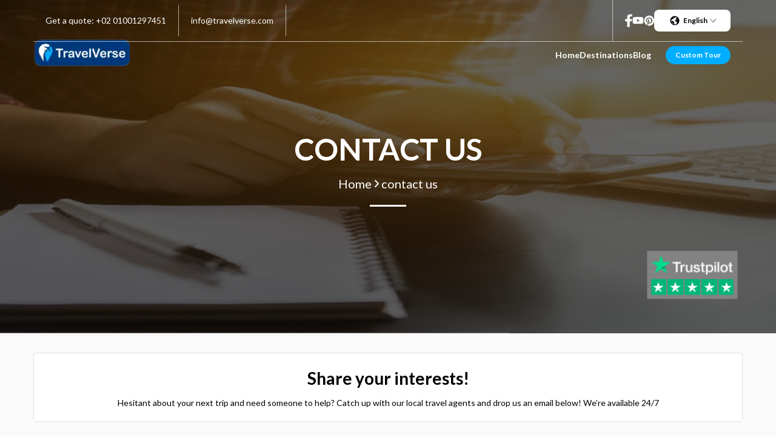

--- FILE ---
content_type: text/html; charset=utf-8
request_url: https://www.travelverse.com/contact-us
body_size: 57309
content:
<!DOCTYPE html><html lang="en"><head><meta charSet="utf-8"/><meta name="viewport" content="width=device-width, initial-scale=1"/><link rel="preload" href="/_next/static/media/155cae559bbd1a77-s.p.woff2" as="font" crossorigin="" type="font/woff2"/><link rel="preload" href="/_next/static/media/49c73d5444001430-s.p.woff2" as="font" crossorigin="" type="font/woff2"/><link rel="preload" href="/_next/static/media/4de1fea1a954a5b6-s.p.woff2" as="font" crossorigin="" type="font/woff2"/><link rel="preload" href="/_next/static/media/55c20a7790588da9-s.p.woff2" as="font" crossorigin="" type="font/woff2"/><link rel="preload" href="/_next/static/media/6d664cce900333ee-s.p.woff2" as="font" crossorigin="" type="font/woff2"/><link rel="preload" href="/_next/static/media/7ff6869a1704182a-s.p.woff2" as="font" crossorigin="" type="font/woff2"/><link rel="preload" as="image" imageSrcSet="/_next/image?url=https%3A%2F%2Fs3.eu-central-1.amazonaws.com%2Fother.projects.storage%2Ftravelverse%2Fsettings%2Fsetting163264951061504126eaf41.png&amp;w=256&amp;q=60 256w, /_next/image?url=https%3A%2F%2Fs3.eu-central-1.amazonaws.com%2Fother.projects.storage%2Ftravelverse%2Fsettings%2Fsetting163264951061504126eaf41.png&amp;w=384&amp;q=60 384w, /_next/image?url=https%3A%2F%2Fs3.eu-central-1.amazonaws.com%2Fother.projects.storage%2Ftravelverse%2Fsettings%2Fsetting163264951061504126eaf41.png&amp;w=640&amp;q=60 640w, /_next/image?url=https%3A%2F%2Fs3.eu-central-1.amazonaws.com%2Fother.projects.storage%2Ftravelverse%2Fsettings%2Fsetting163264951061504126eaf41.png&amp;w=750&amp;q=60 750w, /_next/image?url=https%3A%2F%2Fs3.eu-central-1.amazonaws.com%2Fother.projects.storage%2Ftravelverse%2Fsettings%2Fsetting163264951061504126eaf41.png&amp;w=828&amp;q=60 828w, /_next/image?url=https%3A%2F%2Fs3.eu-central-1.amazonaws.com%2Fother.projects.storage%2Ftravelverse%2Fsettings%2Fsetting163264951061504126eaf41.png&amp;w=1080&amp;q=60 1080w, /_next/image?url=https%3A%2F%2Fs3.eu-central-1.amazonaws.com%2Fother.projects.storage%2Ftravelverse%2Fsettings%2Fsetting163264951061504126eaf41.png&amp;w=1200&amp;q=60 1200w, /_next/image?url=https%3A%2F%2Fs3.eu-central-1.amazonaws.com%2Fother.projects.storage%2Ftravelverse%2Fsettings%2Fsetting163264951061504126eaf41.png&amp;w=1920&amp;q=60 1920w, /_next/image?url=https%3A%2F%2Fs3.eu-central-1.amazonaws.com%2Fother.projects.storage%2Ftravelverse%2Fsettings%2Fsetting163264951061504126eaf41.png&amp;w=2048&amp;q=60 2048w, /_next/image?url=https%3A%2F%2Fs3.eu-central-1.amazonaws.com%2Fother.projects.storage%2Ftravelverse%2Fsettings%2Fsetting163264951061504126eaf41.png&amp;w=3840&amp;q=60 3840w" imageSizes="(max-width: 768px) 100vw, (max-width: 1200px) 50vw, 33vw" fetchPriority="high"/><link rel="preload" as="image" href="/_next/static/media/trusIcon.359cbc23.svg" fetchPriority="high"/><link rel="stylesheet" href="/_next/static/css/21c5333cbd5e9619.css" data-precedence="next"/><link rel="preload" as="script" fetchPriority="low" href="/_next/static/chunks/webpack-a89311041d4c484a.js"/><script src="/_next/static/chunks/fd9d1056-766839be5f282e2f.js" async=""></script><script src="/_next/static/chunks/2117-bde7b4f303ba5fef.js" async=""></script><script src="/_next/static/chunks/main-app-bcc5f2d9226fc09f.js" async=""></script><script src="/_next/static/chunks/13b76428-e1bf383848c17260.js" async=""></script><script src="/_next/static/chunks/a63740d3-5f7b764bcfac047a.js" async=""></script><script src="/_next/static/chunks/4609-3f78f7a67daf1c31.js" async=""></script><script src="/_next/static/chunks/3464-3fd7939c3a03ede8.js" async=""></script><script src="/_next/static/chunks/7072-e9e2f8cf13b6b96c.js" async=""></script><script src="/_next/static/chunks/8092-855211fe62943133.js" async=""></script><script src="/_next/static/chunks/1758-80d9fa1a8e8b8aba.js" async=""></script><script src="/_next/static/chunks/5466-40541ce9ae8bb253.js" async=""></script><script src="/_next/static/chunks/app/contact-us/page-e2bb702c576318a2.js" async=""></script><script src="/_next/static/chunks/4b494101-6e35daa5354c5077.js" async=""></script><script src="/_next/static/chunks/9081a741-c583cabbd70b6ad3.js" async=""></script><script src="/_next/static/chunks/39209d7c-a3a2c9364cca2b0d.js" async=""></script><script src="/_next/static/chunks/472688b4-d546e79c35223631.js" async=""></script><script src="/_next/static/chunks/d52199b0-58c996de748326d7.js" async=""></script><script src="/_next/static/chunks/12038df7-fcebb19ee1305c6b.js" async=""></script><script src="/_next/static/chunks/7669-9d919dedb3e166f6.js" async=""></script><script src="/_next/static/chunks/app/layout-e4744fa064c21be8.js" async=""></script><title>Contact us</title><meta name="description" content="Hesitant about your next trip and need someone to help? Catch up with our local travel agents and drop us an email below! We’re available 24/7"/><meta name="keywords" content="Contact us"/><link rel="icon" href="/favicon2.ico"/><meta name="next-size-adjust"/><script type="application/ld+json">{"@context":"http://schema.org","@type":"Organization","name":"TravelVerse","url":"https://www.travelverse.com","logo":"https://s3.eu-central-1.amazonaws.com/other.projects.storage/travelverse/settings/setting163264951061504126eaf41.png","aggregateRating":{"@type":"AggregateRating","bestRating":"5","ratingValue":"4.9","reviewCount":"288"},"sameAs":["https://web.facebook.com/TravelVerseee","https://youtube.com/channel/UCH5C37ukoJ1JBWbePnKtqAw"],"review":[{"@type":"Review","reviewRating":{"@type":"Rating","ratingValue":"5","bestRating":"5","worstRating":"1"},"author":{"type":"Person","name":"Andrew"},"description":"Very recommended in Bostwana","itemReviewed":{"@type":"TravelAgency","image":"https://s3.eu-central-1.amazonaws.com/other.projects.storage/nilecruisevacation/settings/setting15978353085f3d082ccc601.png","name":"TravelVerse","address":{"@type":"PostalAddress","streetAddress":"37 Kasr El Nile St","addressLocality":"Cairo","postalCode":"11562","addressCountry":"EG"}}},{"@type":"Review","reviewRating":{"@type":"Rating","ratingValue":"5","bestRating":"5","worstRating":"1"},"author":{"type":"Person","name":"Paul"},"description":"I''m really impressed with the quality of service i saw in Bostwana! Thanks","itemReviewed":{"@type":"TravelAgency","image":"https://s3.eu-central-1.amazonaws.com/other.projects.storage/nilecruisevacation/settings/setting15978353085f3d082ccc601.png","name":"TravelVerse","address":{"@type":"PostalAddress","streetAddress":"37 Kasr El Nile St","addressLocality":"Cairo","postalCode":"11562","addressCountry":"EG"}}},{"@type":"Review","reviewRating":{"@type":"Rating","ratingValue":"5","bestRating":"5","worstRating":"1"},"author":{"type":"Person","name":"Jessica"},"description":"You did great job in organizing this trip! thanks a lot","itemReviewed":{"@type":"TravelAgency","image":"https://s3.eu-central-1.amazonaws.com/other.projects.storage/nilecruisevacation/settings/setting15978353085f3d082ccc601.png","name":"TravelVerse","address":{"@type":"PostalAddress","streetAddress":"37 Kasr El Nile St","addressLocality":"Cairo","postalCode":"11562","addressCountry":"EG"}}},{"@type":"Review","reviewRating":{"@type":"Rating","ratingValue":"5","bestRating":"5","worstRating":"1"},"author":{"type":"Person","name":"Zoe"},"description":"Thank you travel verse for this amazing safari trip","itemReviewed":{"@type":"TravelAgency","image":"https://s3.eu-central-1.amazonaws.com/other.projects.storage/nilecruisevacation/settings/setting15978353085f3d082ccc601.png","name":"TravelVerse","address":{"@type":"PostalAddress","streetAddress":"37 Kasr El Nile St","addressLocality":"Cairo","postalCode":"11562","addressCountry":"EG"}}},{"@type":"Review","reviewRating":{"@type":"Rating","ratingValue":"5","bestRating":"5","worstRating":"1"},"author":{"type":"Person","name":"George"},"description":"Would advise anyone visiting Botswana to use Travel verse . they can take the hassle out of the organizing of tours.","itemReviewed":{"@type":"TravelAgency","image":"https://s3.eu-central-1.amazonaws.com/other.projects.storage/nilecruisevacation/settings/setting15978353085f3d082ccc601.png","name":"TravelVerse","address":{"@type":"PostalAddress","streetAddress":"37 Kasr El Nile St","addressLocality":"Cairo","postalCode":"11562","addressCountry":"EG"}}},{"@type":"Review","reviewRating":{"@type":"Rating","ratingValue":"5","bestRating":"5","worstRating":"1"},"author":{"type":"Person","name":"Angelina"},"description":"The best safari that i have ever made!!","itemReviewed":{"@type":"TravelAgency","image":"https://s3.eu-central-1.amazonaws.com/other.projects.storage/nilecruisevacation/settings/setting15978353085f3d082ccc601.png","name":"TravelVerse","address":{"@type":"PostalAddress","streetAddress":"37 Kasr El Nile St","addressLocality":"Cairo","postalCode":"11562","addressCountry":"EG"}}},{"@type":"Review","reviewRating":{"@type":"Rating","ratingValue":"5","bestRating":"5","worstRating":"1"},"author":{"type":"Person","name":"Mark"},"description":"Amazing safari trip with Travel verse , I will recommend you to all my trips","itemReviewed":{"@type":"TravelAgency","image":"https://s3.eu-central-1.amazonaws.com/other.projects.storage/nilecruisevacation/settings/setting15978353085f3d082ccc601.png","name":"TravelVerse","address":{"@type":"PostalAddress","streetAddress":"37 Kasr El Nile St","addressLocality":"Cairo","postalCode":"11562","addressCountry":"EG"}}},{"@type":"Review","reviewRating":{"@type":"Rating","ratingValue":"5","bestRating":"5","worstRating":"1"},"author":{"type":"Person","name":"Jacob"},"description":"I had a really great adventure with travel verse during my safari trip in Botswana , Thank a lot","itemReviewed":{"@type":"TravelAgency","image":"https://s3.eu-central-1.amazonaws.com/other.projects.storage/nilecruisevacation/settings/setting15978353085f3d082ccc601.png","name":"TravelVerse","address":{"@type":"PostalAddress","streetAddress":"37 Kasr El Nile St","addressLocality":"Cairo","postalCode":"11562","addressCountry":"EG"}}},{"@type":"Review","reviewRating":{"@type":"Rating","ratingValue":"5","bestRating":"5","worstRating":"1"},"author":{"type":"Person","name":"Jacob"},"description":"I had a really great adventure with travel verse during my safari trip in Botswana , Thank a lot","itemReviewed":{"@type":"TravelAgency","image":"https://s3.eu-central-1.amazonaws.com/other.projects.storage/nilecruisevacation/settings/setting15978353085f3d082ccc601.png","name":"TravelVerse","address":{"@type":"PostalAddress","streetAddress":"37 Kasr El Nile St","addressLocality":"Cairo","postalCode":"11562","addressCountry":"EG"}}},{"@type":"Review","reviewRating":{"@type":"Rating","ratingValue":"5","bestRating":"5","worstRating":"1"},"author":{"type":"Person","name":"Julia"},"description":"Highly recommended","itemReviewed":{"@type":"TravelAgency","image":"https://s3.eu-central-1.amazonaws.com/other.projects.storage/nilecruisevacation/settings/setting15978353085f3d082ccc601.png","name":"TravelVerse","address":{"@type":"PostalAddress","streetAddress":"37 Kasr El Nile St","addressLocality":"Cairo","postalCode":"11562","addressCountry":"EG"}}},{"@type":"Review","reviewRating":{"@type":"Rating","ratingValue":"5","bestRating":"5","worstRating":"1"},"author":{"type":"Person","name":"Tom"},"description":"We had an unforgettable tour in Zimbabwe this year with Travel verse and we will come with them for sure in our future trips","itemReviewed":{"@type":"TravelAgency","image":"https://s3.eu-central-1.amazonaws.com/other.projects.storage/nilecruisevacation/settings/setting15978353085f3d082ccc601.png","name":"TravelVerse","address":{"@type":"PostalAddress","streetAddress":"37 Kasr El Nile St","addressLocality":"Cairo","postalCode":"11562","addressCountry":"EG"}}},{"@type":"Review","reviewRating":{"@type":"Rating","ratingValue":"5","bestRating":"5","worstRating":"1"},"author":{"type":"Person","name":"Tom"},"description":"We had an unforgettable tour in Zimbabwe this year with Travel verse and we will come with them for sure in our future trips","itemReviewed":{"@type":"TravelAgency","image":"https://s3.eu-central-1.amazonaws.com/other.projects.storage/nilecruisevacation/settings/setting15978353085f3d082ccc601.png","name":"TravelVerse","address":{"@type":"PostalAddress","streetAddress":"37 Kasr El Nile St","addressLocality":"Cairo","postalCode":"11562","addressCountry":"EG"}}},{"@type":"Review","reviewRating":{"@type":"Rating","ratingValue":"5","bestRating":"5","worstRating":"1"},"author":{"type":"Person","name":"Nora"},"description":"An awesome tour company and highly recommended in  Zimbabwe","itemReviewed":{"@type":"TravelAgency","image":"https://s3.eu-central-1.amazonaws.com/other.projects.storage/nilecruisevacation/settings/setting15978353085f3d082ccc601.png","name":"TravelVerse","address":{"@type":"PostalAddress","streetAddress":"37 Kasr El Nile St","addressLocality":"Cairo","postalCode":"11562","addressCountry":"EG"}}},{"@type":"Review","reviewRating":{"@type":"Rating","ratingValue":"5","bestRating":"5","worstRating":"1"},"author":{"type":"Person","name":"Tina"},"description":"Travel verse is the Top! Thank you for this amazing time in Zimbabwe","itemReviewed":{"@type":"TravelAgency","image":"https://s3.eu-central-1.amazonaws.com/other.projects.storage/nilecruisevacation/settings/setting15978353085f3d082ccc601.png","name":"TravelVerse","address":{"@type":"PostalAddress","streetAddress":"37 Kasr El Nile St","addressLocality":"Cairo","postalCode":"11562","addressCountry":"EG"}}},{"@type":"Review","reviewRating":{"@type":"Rating","ratingValue":"5","bestRating":"5","worstRating":"1"},"author":{"type":"Person","name":"Clara"},"description":"I  booked a trip with Travel verse having read the reviews online. I was a little cautious about doing so with it being online, but having completed the trip with them would have no difficulties doing the same again! Indeed I recommended them to someone upon our return that I understand booked with them straight away!","itemReviewed":{"@type":"TravelAgency","image":"https://s3.eu-central-1.amazonaws.com/other.projects.storage/nilecruisevacation/settings/setting15978353085f3d082ccc601.png","name":"TravelVerse","address":{"@type":"PostalAddress","streetAddress":"37 Kasr El Nile St","addressLocality":"Cairo","postalCode":"11562","addressCountry":"EG"}}},{"@type":"Review","reviewRating":{"@type":"Rating","ratingValue":"5","bestRating":"5","worstRating":"1"},"author":{"type":"Person","name":"Luna"},"description":"Really like this tour, it exceeded my expectations I was able to not only see but also learn and understand everything about Zimbabwe","itemReviewed":{"@type":"TravelAgency","image":"https://s3.eu-central-1.amazonaws.com/other.projects.storage/nilecruisevacation/settings/setting15978353085f3d082ccc601.png","name":"TravelVerse","address":{"@type":"PostalAddress","streetAddress":"37 Kasr El Nile St","addressLocality":"Cairo","postalCode":"11562","addressCountry":"EG"}}},{"@type":"Review","reviewRating":{"@type":"Rating","ratingValue":"5","bestRating":"5","worstRating":"1"},"author":{"type":"Person","name":"Emilia"},"description":"My family and I went to Zimbabwe last month with  Travel verse and it was such a fabulous experience. The tour was truly amazing and the guide was both informative and entertaining. We visited Bulawayo Matobo National Park Hwange National Park Victoria Falls","itemReviewed":{"@type":"TravelAgency","image":"https://s3.eu-central-1.amazonaws.com/other.projects.storage/nilecruisevacation/settings/setting15978353085f3d082ccc601.png","name":"TravelVerse","address":{"@type":"PostalAddress","streetAddress":"37 Kasr El Nile St","addressLocality":"Cairo","postalCode":"11562","addressCountry":"EG"}}},{"@type":"Review","reviewRating":{"@type":"Rating","ratingValue":"5","bestRating":"5","worstRating":"1"},"author":{"type":"Person","name":"Monica"},"description":"Thanks for delivering the best service ever and keeping your promises travel verse","itemReviewed":{"@type":"TravelAgency","image":"https://s3.eu-central-1.amazonaws.com/other.projects.storage/nilecruisevacation/settings/setting15978353085f3d082ccc601.png","name":"TravelVerse","address":{"@type":"PostalAddress","streetAddress":"37 Kasr El Nile St","addressLocality":"Cairo","postalCode":"11562","addressCountry":"EG"}}},{"@type":"Review","reviewRating":{"@type":"Rating","ratingValue":"5","bestRating":"5","worstRating":"1"},"author":{"type":"Person","name":"Elsa"},"description":"Simply the best trip ever,  Many Thanks Travel verse","itemReviewed":{"@type":"TravelAgency","image":"https://s3.eu-central-1.amazonaws.com/other.projects.storage/nilecruisevacation/settings/setting15978353085f3d082ccc601.png","name":"TravelVerse","address":{"@type":"PostalAddress","streetAddress":"37 Kasr El Nile St","addressLocality":"Cairo","postalCode":"11562","addressCountry":"EG"}}},{"@type":"Review","reviewRating":{"@type":"Rating","ratingValue":"5","bestRating":"5","worstRating":"1"},"author":{"type":"Person","name":"Fabio"},"description":"I just wanted to say that  Travel verse always deliver their promise of excellence. every time that I had a question or concern they were there to answer.Thank you for everything","itemReviewed":{"@type":"TravelAgency","image":"https://s3.eu-central-1.amazonaws.com/other.projects.storage/nilecruisevacation/settings/setting15978353085f3d082ccc601.png","name":"TravelVerse","address":{"@type":"PostalAddress","streetAddress":"37 Kasr El Nile St","addressLocality":"Cairo","postalCode":"11562","addressCountry":"EG"}}},{"@type":"Review","reviewRating":{"@type":"Rating","ratingValue":"5","bestRating":"5","worstRating":"1"},"author":{"type":"Person","name":"Leila"},"description":"We booked a package VICTORIA FALLS FAMILY HOLIDAY with Travel verse . I admit doing everything through email makes you have a certain amount of trust. It all went smoothly through email with company and travel consultant was very responsive and professional We had a great experience. All was very well organized","itemReviewed":{"@type":"TravelAgency","image":"https://s3.eu-central-1.amazonaws.com/other.projects.storage/nilecruisevacation/settings/setting15978353085f3d082ccc601.png","name":"TravelVerse","address":{"@type":"PostalAddress","streetAddress":"37 Kasr El Nile St","addressLocality":"Cairo","postalCode":"11562","addressCountry":"EG"}}},{"@type":"Review","reviewRating":{"@type":"Rating","ratingValue":"5","bestRating":"5","worstRating":"1"},"author":{"type":"Person","name":"Loren"},"description":"I never had a better trip! THANK YOU Travel verse for making it just breathtaking one","itemReviewed":{"@type":"TravelAgency","image":"https://s3.eu-central-1.amazonaws.com/other.projects.storage/nilecruisevacation/settings/setting15978353085f3d082ccc601.png","name":"TravelVerse","address":{"@type":"PostalAddress","streetAddress":"37 Kasr El Nile St","addressLocality":"Cairo","postalCode":"11562","addressCountry":"EG"}}},{"@type":"Review","reviewRating":{"@type":"Rating","ratingValue":"5","bestRating":"5","worstRating":"1"},"author":{"type":"Person","name":"Sandy"},"description":"My trip was more than perfect and i believe that it worth every dollar i paid! Thanks travel verse for making my trip unforgettable","itemReviewed":{"@type":"TravelAgency","image":"https://s3.eu-central-1.amazonaws.com/other.projects.storage/nilecruisevacation/settings/setting15978353085f3d082ccc601.png","name":"TravelVerse","address":{"@type":"PostalAddress","streetAddress":"37 Kasr El Nile St","addressLocality":"Cairo","postalCode":"11562","addressCountry":"EG"}}},{"@type":"Review","reviewRating":{"@type":"Rating","ratingValue":"5","bestRating":"5","worstRating":"1"},"author":{"type":"Person","name":"Patrick"},"description":"I highly recommend Travel verse, everything went smoothly starting from our email until the end of the trip","itemReviewed":{"@type":"TravelAgency","image":"https://s3.eu-central-1.amazonaws.com/other.projects.storage/nilecruisevacation/settings/setting15978353085f3d082ccc601.png","name":"TravelVerse","address":{"@type":"PostalAddress","streetAddress":"37 Kasr El Nile St","addressLocality":"Cairo","postalCode":"11562","addressCountry":"EG"}}},{"@type":"Review","reviewRating":{"@type":"Rating","ratingValue":"5","bestRating":"5","worstRating":"1"},"author":{"type":"Person","name":"Teresa"},"description":"Thanks travel verse for this amazing organization","itemReviewed":{"@type":"TravelAgency","image":"https://s3.eu-central-1.amazonaws.com/other.projects.storage/nilecruisevacation/settings/setting15978353085f3d082ccc601.png","name":"TravelVerse","address":{"@type":"PostalAddress","streetAddress":"37 Kasr El Nile St","addressLocality":"Cairo","postalCode":"11562","addressCountry":"EG"}}},{"@type":"Review","reviewRating":{"@type":"Rating","ratingValue":"5","bestRating":"5","worstRating":"1"},"author":{"type":"Person","name":"John w."},"description":"I had a wonderful trip with Travel verse in Zambia visiting Victoria Falls and Zambezi National Park, all was perfect, Thank your","itemReviewed":{"@type":"TravelAgency","image":"https://s3.eu-central-1.amazonaws.com/other.projects.storage/nilecruisevacation/settings/setting15978353085f3d082ccc601.png","name":"TravelVerse","address":{"@type":"PostalAddress","streetAddress":"37 Kasr El Nile St","addressLocality":"Cairo","postalCode":"11562","addressCountry":"EG"}}},{"@type":"Review","reviewRating":{"@type":"Rating","ratingValue":"5","bestRating":"5","worstRating":"1"},"author":{"type":"Person","name":"Sandra B."},"description":"Thanks for your attention in every single detail during our trip, it was fantastic","itemReviewed":{"@type":"TravelAgency","image":"https://s3.eu-central-1.amazonaws.com/other.projects.storage/nilecruisevacation/settings/setting15978353085f3d082ccc601.png","name":"TravelVerse","address":{"@type":"PostalAddress","streetAddress":"37 Kasr El Nile St","addressLocality":"Cairo","postalCode":"11562","addressCountry":"EG"}}},{"@type":"Review","reviewRating":{"@type":"Rating","ratingValue":"5","bestRating":"5","worstRating":"1"},"author":{"type":"Person","name":"Emilio S."},"description":"It was really majestic trip to Zambia , we had a high quality of services with travel verse and prices was reasonable","itemReviewed":{"@type":"TravelAgency","image":"https://s3.eu-central-1.amazonaws.com/other.projects.storage/nilecruisevacation/settings/setting15978353085f3d082ccc601.png","name":"TravelVerse","address":{"@type":"PostalAddress","streetAddress":"37 Kasr El Nile St","addressLocality":"Cairo","postalCode":"11562","addressCountry":"EG"}}},{"@type":"Review","reviewRating":{"@type":"Rating","ratingValue":"5","bestRating":"5","worstRating":"1"},"author":{"type":"Person","name":"David P."},"description":"Actually all services exceeded my expectation during my  trip to Zambia with Travel verse, I will use it for all my next trips","itemReviewed":{"@type":"TravelAgency","image":"https://s3.eu-central-1.amazonaws.com/other.projects.storage/nilecruisevacation/settings/setting15978353085f3d082ccc601.png","name":"TravelVerse","address":{"@type":"PostalAddress","streetAddress":"37 Kasr El Nile St","addressLocality":"Cairo","postalCode":"11562","addressCountry":"EG"}}},{"@type":"Review","reviewRating":{"@type":"Rating","ratingValue":"5","bestRating":"5","worstRating":"1"},"author":{"type":"Person","name":"Sara c."},"description":"We enjoyed our trip to the max in Zambia with Travel verse.. they are really professional !!","itemReviewed":{"@type":"TravelAgency","image":"https://s3.eu-central-1.amazonaws.com/other.projects.storage/nilecruisevacation/settings/setting15978353085f3d082ccc601.png","name":"TravelVerse","address":{"@type":"PostalAddress","streetAddress":"37 Kasr El Nile St","addressLocality":"Cairo","postalCode":"11562","addressCountry":"EG"}}},{"@type":"Review","reviewRating":{"@type":"Rating","ratingValue":"5","bestRating":"5","worstRating":"1"},"author":{"type":"Person","name":"Suz"},"description":"Travelverse was very professional, from planning, arrival to departure. Highly Recommended.","itemReviewed":{"@type":"TravelAgency","image":"https://s3.eu-central-1.amazonaws.com/other.projects.storage/nilecruisevacation/settings/setting15978353085f3d082ccc601.png","name":"TravelVerse","address":{"@type":"PostalAddress","streetAddress":"37 Kasr El Nile St","addressLocality":"Cairo","postalCode":"11562","addressCountry":"EG"}}},{"@type":"Review","reviewRating":{"@type":"Rating","ratingValue":"5","bestRating":"5","worstRating":"1"},"author":{"type":"Person","name":"Shams"},"description":"We traveled a lot but that is was one of the most memorable trip, mostly because of the Travelverse company, in fact in start we were having different opinions as one of my colleagues was of the idea not to book with any company, however, with the recommendation from other colleagues we did booking with Travelverse, which was great, I find it one the most professional company, as they were always on time, cooperative, providing of good guides, food was great, in fact, everything was fantastic, if I find a chance I will again utilize their services and I am also recommending my colleagues and friends to utilize Travelverse services.","itemReviewed":{"@type":"TravelAgency","image":"https://s3.eu-central-1.amazonaws.com/other.projects.storage/nilecruisevacation/settings/setting15978353085f3d082ccc601.png","name":"TravelVerse","address":{"@type":"PostalAddress","streetAddress":"37 Kasr El Nile St","addressLocality":"Cairo","postalCode":"11562","addressCountry":"EG"}}},{"@type":"Review","reviewRating":{"@type":"Rating","ratingValue":"5","bestRating":"5","worstRating":"1"},"author":{"type":"Person","name":"Chrissy"},"description":"This company is absolutely amazing to deal with. This is our second booking with Travelverse. I can't say enough good things about them - they are so prompt and professional. They will make private arrangements for you at fabulous prices - much cheaper than any of the other tour operators I have seen. I have had the very good fortune of dealing with Ahmed Shalapy - Ahmed you are an absolute credit to your company. Thank you so much for your guidance and help throughout. I highly recommend this company to anyone thinking of booking a tour in this region.","itemReviewed":{"@type":"TravelAgency","image":"https://s3.eu-central-1.amazonaws.com/other.projects.storage/nilecruisevacation/settings/setting15978353085f3d082ccc601.png","name":"TravelVerse","address":{"@type":"PostalAddress","streetAddress":"37 Kasr El Nile St","addressLocality":"Cairo","postalCode":"11562","addressCountry":"EG"}}},{"@type":"Review","reviewRating":{"@type":"Rating","ratingValue":"5","bestRating":"5","worstRating":"1"},"author":{"type":"Person","name":"Mike"},"description":"I just got back to the U.S. from South Africa and used Travelverse for every city I visited. Not only were they prompt at answering emails and questions, but they also arrived early for each day’s tour and were incredibly friendly and informative. There is no doubt that without them, our experience would not have been as wonderful as it was.","itemReviewed":{"@type":"TravelAgency","image":"https://s3.eu-central-1.amazonaws.com/other.projects.storage/nilecruisevacation/settings/setting15978353085f3d082ccc601.png","name":"TravelVerse","address":{"@type":"PostalAddress","streetAddress":"37 Kasr El Nile St","addressLocality":"Cairo","postalCode":"11562","addressCountry":"EG"}}},{"@type":"Review","reviewRating":{"@type":"Rating","ratingValue":"5","bestRating":"5","worstRating":"1"},"author":{"type":"Person","name":"Jackie"},"description":"What an amazing holiday we had in South Africa thanks to TravelVerse and it's super-efficient staff. We never had to worry about a thing. Special thanks to Hussein Magdi who was incredibly helpful and also Ahmed Awad and Sayed Selim. I wouldn't hesitate in going with Travelverse again.","itemReviewed":{"@type":"TravelAgency","image":"https://s3.eu-central-1.amazonaws.com/other.projects.storage/nilecruisevacation/settings/setting15978353085f3d082ccc601.png","name":"TravelVerse","address":{"@type":"PostalAddress","streetAddress":"37 Kasr El Nile St","addressLocality":"Cairo","postalCode":"11562","addressCountry":"EG"}}},{"@type":"Review","reviewRating":{"@type":"Rating","ratingValue":"5","bestRating":"5","worstRating":"1"},"author":{"type":"Person","name":"Ruby"},"description":"Abdo was so helpful in regard to helping us create a travel itinerary to include all of the places we wanted to see. He never rushed me or tried to sell me anything that I didn't want. I would absolutely use Travelverse again!","itemReviewed":{"@type":"TravelAgency","image":"https://s3.eu-central-1.amazonaws.com/other.projects.storage/nilecruisevacation/settings/setting15978353085f3d082ccc601.png","name":"TravelVerse","address":{"@type":"PostalAddress","streetAddress":"37 Kasr El Nile St","addressLocality":"Cairo","postalCode":"11562","addressCountry":"EG"}}},{"@type":"Review","reviewRating":{"@type":"Rating","ratingValue":"5","bestRating":"5","worstRating":"1"},"author":{"type":"Person","name":"gsepe16"},"description":"I made the right choice in choosing this tour from Travelverse. The staff is on time in schedule aside from confirming your tour over the phone, they still have the time and effort in meeting in the hotel where we stayed. Good job guys.","itemReviewed":{"@type":"TravelAgency","image":"https://s3.eu-central-1.amazonaws.com/other.projects.storage/nilecruisevacation/settings/setting15978353085f3d082ccc601.png","name":"TravelVerse","address":{"@type":"PostalAddress","streetAddress":"37 Kasr El Nile St","addressLocality":"Cairo","postalCode":"11562","addressCountry":"EG"}}},{"@type":"Review","reviewRating":{"@type":"Rating","ratingValue":"5","bestRating":"5","worstRating":"1"},"author":{"type":"Person","name":"Candice S"},"description":"we went to South Africa quite recently and found the whole experience to be super. The attention to detail that everyone pays to make sure that we are happy and have everything we need was amazing and so much more than what I have experienced in any of my other travels. Highly Recommended.","itemReviewed":{"@type":"TravelAgency","image":"https://s3.eu-central-1.amazonaws.com/other.projects.storage/nilecruisevacation/settings/setting15978353085f3d082ccc601.png","name":"TravelVerse","address":{"@type":"PostalAddress","streetAddress":"37 Kasr El Nile St","addressLocality":"Cairo","postalCode":"11562","addressCountry":"EG"}}},{"@type":"Review","reviewRating":{"@type":"Rating","ratingValue":"5","bestRating":"5","worstRating":"1"},"author":{"type":"Person","name":"Jawed K"},"description":"Myself and my wife booked our tour of South Africa through Travelverse. We are really thankful to Mrs. Fattoush, who went out of the way to advise us as well as book the tour. She was like a family instead of being a tour operator. From the time of our arrival to our departure, we were treated as someone special. Really an outstanding job is done by them than any of my other travels.","itemReviewed":{"@type":"TravelAgency","image":"https://s3.eu-central-1.amazonaws.com/other.projects.storage/nilecruisevacation/settings/setting15978353085f3d082ccc601.png","name":"TravelVerse","address":{"@type":"PostalAddress","streetAddress":"37 Kasr El Nile St","addressLocality":"Cairo","postalCode":"11562","addressCountry":"EG"}}},{"@type":"Review","reviewRating":{"@type":"Rating","ratingValue":"5","bestRating":"5","worstRating":"1"},"author":{"type":"Person","name":"Evelyn R"},"description":"I've traveled all over the world, and truthfully, Travelverse is THE BEST. Their attention to detail, flexibility, tour guides, , and transportation were all, simply excellent.","itemReviewed":{"@type":"TravelAgency","image":"https://s3.eu-central-1.amazonaws.com/other.projects.storage/nilecruisevacation/settings/setting15978353085f3d082ccc601.png","name":"TravelVerse","address":{"@type":"PostalAddress","streetAddress":"37 Kasr El Nile St","addressLocality":"Cairo","postalCode":"11562","addressCountry":"EG"}}},{"@type":"Review","reviewRating":{"@type":"Rating","ratingValue":"5","bestRating":"5","worstRating":"1"},"author":{"type":"Person","name":"Miriam"},"description":"Travelverse was an excellent pick for learning about the history and beauty of Brazil. Everyone is so helpful and makes sure you are taken care of every step of the way. My guide George was very knowledgeable about Brazil's history. He is a great storyteller. Big Thanks Travelverse!","itemReviewed":{"@type":"TravelAgency","image":"https://s3.eu-central-1.amazonaws.com/other.projects.storage/nilecruisevacation/settings/setting15978353085f3d082ccc601.png","name":"TravelVerse","address":{"@type":"PostalAddress","streetAddress":"37 Kasr El Nile St","addressLocality":"Cairo","postalCode":"11562","addressCountry":"EG"}}},{"@type":"Review","reviewRating":{"@type":"Rating","ratingValue":"5","bestRating":"5","worstRating":"1"},"author":{"type":"Person","name":"Mayo"},"description":"An incredible destination to chill, go for a walk with friends, and have nice food. I highly Recommend Travelverse for Brazil.","itemReviewed":{"@type":"TravelAgency","image":"https://s3.eu-central-1.amazonaws.com/other.projects.storage/nilecruisevacation/settings/setting15978353085f3d082ccc601.png","name":"TravelVerse","address":{"@type":"PostalAddress","streetAddress":"37 Kasr El Nile St","addressLocality":"Cairo","postalCode":"11562","addressCountry":"EG"}}},{"@type":"Review","reviewRating":{"@type":"Rating","ratingValue":"5","bestRating":"5","worstRating":"1"},"author":{"type":"Person","name":"Dominika"},"description":"Very interesting trip. We saw A lot. All The information we received was absorbing. Our Guide was helpful and funny, very Good English. I recommend Fully.","itemReviewed":{"@type":"TravelAgency","image":"https://s3.eu-central-1.amazonaws.com/other.projects.storage/nilecruisevacation/settings/setting15978353085f3d082ccc601.png","name":"TravelVerse","address":{"@type":"PostalAddress","streetAddress":"37 Kasr El Nile St","addressLocality":"Cairo","postalCode":"11562","addressCountry":"EG"}}},{"@type":"Review","reviewRating":{"@type":"Rating","ratingValue":"5","bestRating":"5","worstRating":"1"},"author":{"type":"Person","name":"Sophie"},"description":"We had a great vacation. The tour guide was really good and informative. We will differently recommend Travelverse Brazil.","itemReviewed":{"@type":"TravelAgency","image":"https://s3.eu-central-1.amazonaws.com/other.projects.storage/nilecruisevacation/settings/setting15978353085f3d082ccc601.png","name":"TravelVerse","address":{"@type":"PostalAddress","streetAddress":"37 Kasr El Nile St","addressLocality":"Cairo","postalCode":"11562","addressCountry":"EG"}}},{"@type":"Review","reviewRating":{"@type":"Rating","ratingValue":"5","bestRating":"5","worstRating":"1"},"author":{"type":"Person","name":"ClarissaChang"},"description":"My friends and I had a vacation with Travelverse. We were able to see a lot of sites, eat great food, and take wonderful pictures yet never felt rushed. We had a great time with our guide. He was extremely knowledgeable of the cities, very thoughtful of our needs, and helpful to give us privacy to make our own decisions and give suggestions or take charge where needed. Would definitely recommend Travelverse to all my friends.","itemReviewed":{"@type":"TravelAgency","image":"https://s3.eu-central-1.amazonaws.com/other.projects.storage/nilecruisevacation/settings/setting15978353085f3d082ccc601.png","name":"TravelVerse","address":{"@type":"PostalAddress","streetAddress":"37 Kasr El Nile St","addressLocality":"Cairo","postalCode":"11562","addressCountry":"EG"}}},{"@type":"Review","reviewRating":{"@type":"Rating","ratingValue":"5","bestRating":"5","worstRating":"1"},"author":{"type":"Person","name":"stuartwhilton"},"description":"An amazing vacation with Travelverse, we did so much and were constantly entertained with our guide knowledge of the cities and culture. Lots of great memories from Brazil. Would 100% recommend.","itemReviewed":{"@type":"TravelAgency","image":"https://s3.eu-central-1.amazonaws.com/other.projects.storage/nilecruisevacation/settings/setting15978353085f3d082ccc601.png","name":"TravelVerse","address":{"@type":"PostalAddress","streetAddress":"37 Kasr El Nile St","addressLocality":"Cairo","postalCode":"11562","addressCountry":"EG"}}},{"@type":"Review","reviewRating":{"@type":"Rating","ratingValue":"5","bestRating":"5","worstRating":"1"},"author":{"type":"Person","name":"Zemmar"},"description":"Where to begin! Travelverse responded quickly to my initial inquiry with less than 12 hours notice. They customized a private tour for us. They have absolutely amazing guides and hosts. Only book with them!!!","itemReviewed":{"@type":"TravelAgency","image":"https://s3.eu-central-1.amazonaws.com/other.projects.storage/nilecruisevacation/settings/setting15978353085f3d082ccc601.png","name":"TravelVerse","address":{"@type":"PostalAddress","streetAddress":"37 Kasr El Nile St","addressLocality":"Cairo","postalCode":"11562","addressCountry":"EG"}}},{"@type":"Review","reviewRating":{"@type":"Rating","ratingValue":"5","bestRating":"5","worstRating":"1"},"author":{"type":"Person","name":"Jasmine"},"description":"This tour was the best I have ever been on and the tour guide was great!! By great I mean he went above and beyond on this tour and it made me love Brazil even more. If and when I come back I would 100% Book with Travelverse again.","itemReviewed":{"@type":"TravelAgency","image":"https://s3.eu-central-1.amazonaws.com/other.projects.storage/nilecruisevacation/settings/setting15978353085f3d082ccc601.png","name":"TravelVerse","address":{"@type":"PostalAddress","streetAddress":"37 Kasr El Nile St","addressLocality":"Cairo","postalCode":"11562","addressCountry":"EG"}}},{"@type":"Review","reviewRating":{"@type":"Rating","ratingValue":"5","bestRating":"5","worstRating":"1"},"author":{"type":"Person","name":"Ruffty"},"description":"Travelverse was very responsive by both email and WhatsApp both before and after booking our tour with them. We had a great vacation seeing all the key sights: we wouldn’t hesitate to recommend Travelverse.","itemReviewed":{"@type":"TravelAgency","image":"https://s3.eu-central-1.amazonaws.com/other.projects.storage/nilecruisevacation/settings/setting15978353085f3d082ccc601.png","name":"TravelVerse","address":{"@type":"PostalAddress","streetAddress":"37 Kasr El Nile St","addressLocality":"Cairo","postalCode":"11562","addressCountry":"EG"}}},{"@type":"Review","reviewRating":{"@type":"Rating","ratingValue":"5","bestRating":"5","worstRating":"1"},"author":{"type":"Person","name":"Holly T"},"description":"I had an amazing vacation with Travelverse. They were extremely punctual, flexible and accommodating.  As a female solo traveler, I felt very safe and comfortable the whole time. I loved Travelverse and would highly recommend Brazil Tours with Travelverse. Thank you","itemReviewed":{"@type":"TravelAgency","image":"https://s3.eu-central-1.amazonaws.com/other.projects.storage/nilecruisevacation/settings/setting15978353085f3d082ccc601.png","name":"TravelVerse","address":{"@type":"PostalAddress","streetAddress":"37 Kasr El Nile St","addressLocality":"Cairo","postalCode":"11562","addressCountry":"EG"}}},{"@type":"Review","reviewRating":{"@type":"Rating","ratingValue":"5","bestRating":"5","worstRating":"1"},"author":{"type":"Person","name":"Sabrina"},"description":"The best travel agent i have ever tried , thank you for the great service in Peru","itemReviewed":{"@type":"TravelAgency","image":"https://s3.eu-central-1.amazonaws.com/other.projects.storage/nilecruisevacation/settings/setting15978353085f3d082ccc601.png","name":"TravelVerse","address":{"@type":"PostalAddress","streetAddress":"37 Kasr El Nile St","addressLocality":"Cairo","postalCode":"11562","addressCountry":"EG"}}},{"@type":"Review","reviewRating":{"@type":"Rating","ratingValue":"5","bestRating":"5","worstRating":"1"},"author":{"type":"Person","name":"Carmen"},"description":"We had a majestic experience during our trip in Peru , everything was more than perfect, Travel verse was beyond our expectations","itemReviewed":{"@type":"TravelAgency","image":"https://s3.eu-central-1.amazonaws.com/other.projects.storage/nilecruisevacation/settings/setting15978353085f3d082ccc601.png","name":"TravelVerse","address":{"@type":"PostalAddress","streetAddress":"37 Kasr El Nile St","addressLocality":"Cairo","postalCode":"11562","addressCountry":"EG"}}},{"@type":"Review","reviewRating":{"@type":"Rating","ratingValue":"5","bestRating":"5","worstRating":"1"},"author":{"type":"Person","name":"Derek"},"description":"Fantastic Tour in Peru thanks to travel vere","itemReviewed":{"@type":"TravelAgency","image":"https://s3.eu-central-1.amazonaws.com/other.projects.storage/nilecruisevacation/settings/setting15978353085f3d082ccc601.png","name":"TravelVerse","address":{"@type":"PostalAddress","streetAddress":"37 Kasr El Nile St","addressLocality":"Cairo","postalCode":"11562","addressCountry":"EG"}}},{"@type":"Review","reviewRating":{"@type":"Rating","ratingValue":"5","bestRating":"5","worstRating":"1"},"author":{"type":"Person","name":"Helen"},"description":"Would advise anyone visiting Egypt to use Travel verse . Great communication, adaptable programmes to suit your needs, helpful, private tour and good value. Don't bother looking elsewhere when Travel verse  can take the hassle out of the organising of tours.","itemReviewed":{"@type":"TravelAgency","image":"https://s3.eu-central-1.amazonaws.com/other.projects.storage/nilecruisevacation/settings/setting15978353085f3d082ccc601.png","name":"TravelVerse","address":{"@type":"PostalAddress","streetAddress":"37 Kasr El Nile St","addressLocality":"Cairo","postalCode":"11562","addressCountry":"EG"}}},{"@type":"Review","reviewRating":{"@type":"Rating","ratingValue":"5","bestRating":"5","worstRating":"1"},"author":{"type":"Person","name":"Helen"},"description":"Would advise anyone visiting Egypt to use Travel verse . Great communication, adaptable programmes to suit your needs, helpful, private tour and good value. Don't bother looking elsewhere when Travel verse  can take the hassle out of the organising of tours.","itemReviewed":{"@type":"TravelAgency","image":"https://s3.eu-central-1.amazonaws.com/other.projects.storage/nilecruisevacation/settings/setting15978353085f3d082ccc601.png","name":"TravelVerse","address":{"@type":"PostalAddress","streetAddress":"37 Kasr El Nile St","addressLocality":"Cairo","postalCode":"11562","addressCountry":"EG"}}},{"@type":"Review","reviewRating":{"@type":"Rating","ratingValue":"5","bestRating":"5","worstRating":"1"},"author":{"type":"Person","name":"Helen"},"description":"Would advise anyone visiting Egypt to use Travel verse . Great communication, adaptable programmes to suit your needs, helpful, private tour and good value. Don't bother looking elsewhere when Travel verse  can take the hassle out of the organising of tours.","itemReviewed":{"@type":"TravelAgency","image":"https://s3.eu-central-1.amazonaws.com/other.projects.storage/nilecruisevacation/settings/setting15978353085f3d082ccc601.png","name":"TravelVerse","address":{"@type":"PostalAddress","streetAddress":"37 Kasr El Nile St","addressLocality":"Cairo","postalCode":"11562","addressCountry":"EG"}}},{"@type":"Review","reviewRating":{"@type":"Rating","ratingValue":"5","bestRating":"5","worstRating":"1"},"author":{"type":"Person","name":"Helen"},"description":"Would advise anyone visiting Egypt to use Travel verse . Great communication, adaptable programmes to suit your needs, helpful, private tour and good value. Don't bother looking elsewhere when Travel verse  can take the hassle out of the organising of tours.","itemReviewed":{"@type":"TravelAgency","image":"https://s3.eu-central-1.amazonaws.com/other.projects.storage/nilecruisevacation/settings/setting15978353085f3d082ccc601.png","name":"TravelVerse","address":{"@type":"PostalAddress","streetAddress":"37 Kasr El Nile St","addressLocality":"Cairo","postalCode":"11562","addressCountry":"EG"}}},{"@type":"Review","reviewRating":{"@type":"Rating","ratingValue":"5","bestRating":"5","worstRating":"1"},"author":{"type":"Person","name":"Jorge"},"description":"Travel verse  were EXCELLENT from start to finish!! The website is clear and easy to use and has excellent details about each trip, and with the Live Help function booking was made very easy with the help of our tour consultant who guided me through each step and was there to help whenever needed. he  sent all the confirmation emails as soon as he could and ensured the booking process was easy and simple.","itemReviewed":{"@type":"TravelAgency","image":"https://s3.eu-central-1.amazonaws.com/other.projects.storage/nilecruisevacation/settings/setting15978353085f3d082ccc601.png","name":"TravelVerse","address":{"@type":"PostalAddress","streetAddress":"37 Kasr El Nile St","addressLocality":"Cairo","postalCode":"11562","addressCountry":"EG"}}},{"@type":"Review","reviewRating":{"@type":"Rating","ratingValue":"5","bestRating":"5","worstRating":"1"},"author":{"type":"Person","name":"Javier"},"description":"I  booked a trip with Travel verse having read the reviews online. I was a little cautious about doing so with it being online, but having completed the trip with them would have no difficulties doing the same again! Indeed I recommended them to someone upon our return that I understand booked with them straight away! Their contact staff (Fatima) was fantastic! I contacted her late in the night (UK time) and got responses back within a very short time! We were picked up when arranged, the guide was fantastic and the day was very well co-ordinated. My son, aged 6, constantly asked the guide questions which were all dealt with perfectly. I woulds have no hesitation recommending them again. Indeed when I want to travel next year, I will be asking them to arrange another trip for me!!!","itemReviewed":{"@type":"TravelAgency","image":"https://s3.eu-central-1.amazonaws.com/other.projects.storage/nilecruisevacation/settings/setting15978353085f3d082ccc601.png","name":"TravelVerse","address":{"@type":"PostalAddress","streetAddress":"37 Kasr El Nile St","addressLocality":"Cairo","postalCode":"11562","addressCountry":"EG"}}},{"@type":"Review","reviewRating":{"@type":"Rating","ratingValue":"5","bestRating":"5","worstRating":"1"},"author":{"type":"Person","name":"Heidi"},"description":"I had a magnificent time in Peru! All of the tour guides were great and knowledgeable. I'd like to especially acknowledge guideas he  definitely took time to handle our interests. Travel verse is a company I will recommend to others in the future. Thank you","itemReviewed":{"@type":"TravelAgency","image":"https://s3.eu-central-1.amazonaws.com/other.projects.storage/nilecruisevacation/settings/setting15978353085f3d082ccc601.png","name":"TravelVerse","address":{"@type":"PostalAddress","streetAddress":"37 Kasr El Nile St","addressLocality":"Cairo","postalCode":"11562","addressCountry":"EG"}}},{"@type":"Review","reviewRating":{"@type":"Rating","ratingValue":"5","bestRating":"5","worstRating":"1"},"author":{"type":"Person","name":"Fatima"},"description":"Everything was exactly as mentioned in our itinerary and we had a wonderful time, we visited Machu picchu and inca ruins and other amazing sites","itemReviewed":{"@type":"TravelAgency","image":"https://s3.eu-central-1.amazonaws.com/other.projects.storage/nilecruisevacation/settings/setting15978353085f3d082ccc601.png","name":"TravelVerse","address":{"@type":"PostalAddress","streetAddress":"37 Kasr El Nile St","addressLocality":"Cairo","postalCode":"11562","addressCountry":"EG"}}},{"@type":"Review","reviewRating":{"@type":"Rating","ratingValue":"5","bestRating":"5","worstRating":"1"},"author":{"type":"Person","name":"Peter"},"description":"We loved our experience with Travel verse ! We were a little concerned about safety but never did I feel unsafe with how well they took care of us. Loved our “magical” tour with ora great guide","itemReviewed":{"@type":"TravelAgency","image":"https://s3.eu-central-1.amazonaws.com/other.projects.storage/nilecruisevacation/settings/setting15978353085f3d082ccc601.png","name":"TravelVerse","address":{"@type":"PostalAddress","streetAddress":"37 Kasr El Nile St","addressLocality":"Cairo","postalCode":"11562","addressCountry":"EG"}}},{"@type":"Review","reviewRating":{"@type":"Rating","ratingValue":"5","bestRating":"5","worstRating":"1"},"author":{"type":"Person","name":"Edward"},"description":null,"itemReviewed":{"@type":"TravelAgency","image":"https://s3.eu-central-1.amazonaws.com/other.projects.storage/nilecruisevacation/settings/setting15978353085f3d082ccc601.png","name":"TravelVerse","address":{"@type":"PostalAddress","streetAddress":"37 Kasr El Nile St","addressLocality":"Cairo","postalCode":"11562","addressCountry":"EG"}}},{"@type":"Review","reviewRating":{"@type":"Rating","ratingValue":"5","bestRating":"5","worstRating":"1"},"author":{"type":"Person","name":"Mark"},"description":"What can i say about my trip except it will be one of my most memorable to date!! Travel verse was  amazing and made this trip in Brazil even more special!!!","itemReviewed":{"@type":"TravelAgency","image":"https://s3.eu-central-1.amazonaws.com/other.projects.storage/nilecruisevacation/settings/setting15978353085f3d082ccc601.png","name":"TravelVerse","address":{"@type":"PostalAddress","streetAddress":"37 Kasr El Nile St","addressLocality":"Cairo","postalCode":"11562","addressCountry":"EG"}}},{"@type":"Review","reviewRating":{"@type":"Rating","ratingValue":"5","bestRating":"5","worstRating":"1"},"author":{"type":"Person","name":"Maggie"},"description":"We booked a 12 day package with Travel verse and it was amazing , we visited Salvador ,Morro de São Paulo, Boipeba Island, Marau peninsula, Barra Grande, Taipu de ForaItacaré , all was great like a dream","itemReviewed":{"@type":"TravelAgency","image":"https://s3.eu-central-1.amazonaws.com/other.projects.storage/nilecruisevacation/settings/setting15978353085f3d082ccc601.png","name":"TravelVerse","address":{"@type":"PostalAddress","streetAddress":"37 Kasr El Nile St","addressLocality":"Cairo","postalCode":"11562","addressCountry":"EG"}}},{"@type":"Review","reviewRating":{"@type":"Rating","ratingValue":"5","bestRating":"5","worstRating":"1"},"author":{"type":"Person","name":"Jane"},"description":"We had a really wonderful time in Brazil with Travel verse from the beginning to the end everything was perfect and well organized","itemReviewed":{"@type":"TravelAgency","image":"https://s3.eu-central-1.amazonaws.com/other.projects.storage/nilecruisevacation/settings/setting15978353085f3d082ccc601.png","name":"TravelVerse","address":{"@type":"PostalAddress","streetAddress":"37 Kasr El Nile St","addressLocality":"Cairo","postalCode":"11562","addressCountry":"EG"}}},{"@type":"Review","reviewRating":{"@type":"Rating","ratingValue":"5","bestRating":"5","worstRating":"1"},"author":{"type":"Person","name":"Kate"},"description":"we booked a package tour with Travel verse . I admit doing everything through email makes you have a certain amount of trust. It all went smoothly.  We had a great tour then and  they took care of every single detail during our trip","itemReviewed":{"@type":"TravelAgency","image":"https://s3.eu-central-1.amazonaws.com/other.projects.storage/nilecruisevacation/settings/setting15978353085f3d082ccc601.png","name":"TravelVerse","address":{"@type":"PostalAddress","streetAddress":"37 Kasr El Nile St","addressLocality":"Cairo","postalCode":"11562","addressCountry":"EG"}}},{"@type":"Review","reviewRating":{"@type":"Rating","ratingValue":"5","bestRating":"5","worstRating":"1"},"author":{"type":"Person","name":"Maximus"},"description":"I highly recommend Travel verse, Very helpful and friendly They speak English  very well and for me who traveled alone in Brazil I felt safe thanks to them. Fantastic trip","itemReviewed":{"@type":"TravelAgency","image":"https://s3.eu-central-1.amazonaws.com/other.projects.storage/nilecruisevacation/settings/setting15978353085f3d082ccc601.png","name":"TravelVerse","address":{"@type":"PostalAddress","streetAddress":"37 Kasr El Nile St","addressLocality":"Cairo","postalCode":"11562","addressCountry":"EG"}}},{"@type":"Review","reviewRating":{"@type":"Rating","ratingValue":"5","bestRating":"5","worstRating":"1"},"author":{"type":"Person","name":"Cali"},"description":"As a big traveler one of my last goal was Brazil  , country with so much archeological richness, since the beginning until the end the experience was indescriptible because too much to see and travel verse helped me so much to see all places that i wanted to see","itemReviewed":{"@type":"TravelAgency","image":"https://s3.eu-central-1.amazonaws.com/other.projects.storage/nilecruisevacation/settings/setting15978353085f3d082ccc601.png","name":"TravelVerse","address":{"@type":"PostalAddress","streetAddress":"37 Kasr El Nile St","addressLocality":"Cairo","postalCode":"11562","addressCountry":"EG"}}},{"@type":"Review","reviewRating":{"@type":"Rating","ratingValue":"5","bestRating":"5","worstRating":"1"},"author":{"type":"Person","name":"Steven"},"description":"I cannot say enough about my travel experience in Brazil .This company went above and beyond what I expected.guide was very knowledgeable,attentive and kind. The accommodation was exceptional. The meals,breakfast and lunch were delicious. I cannot believe how much I saw and did and when I return I will be calling Travel verse and I highly recommend them","itemReviewed":{"@type":"TravelAgency","image":"https://s3.eu-central-1.amazonaws.com/other.projects.storage/nilecruisevacation/settings/setting15978353085f3d082ccc601.png","name":"TravelVerse","address":{"@type":"PostalAddress","streetAddress":"37 Kasr El Nile St","addressLocality":"Cairo","postalCode":"11562","addressCountry":"EG"}}},{"@type":"Review","reviewRating":{"@type":"Rating","ratingValue":"5","bestRating":"5","worstRating":"1"},"author":{"type":"Person","name":"Richard"},"description":"They are very professional. Everything went as planned. Tour guide was friendly and passionate. True history lecture. Worth every penny spent on.","itemReviewed":{"@type":"TravelAgency","image":"https://s3.eu-central-1.amazonaws.com/other.projects.storage/nilecruisevacation/settings/setting15978353085f3d082ccc601.png","name":"TravelVerse","address":{"@type":"PostalAddress","streetAddress":"37 Kasr El Nile St","addressLocality":"Cairo","postalCode":"11562","addressCountry":"EG"}}},{"@type":"Review","reviewRating":{"@type":"Rating","ratingValue":"5","bestRating":"5","worstRating":"1"},"author":{"type":"Person","name":"Angela"},"description":"Excellent trip, great guides from this tour company, great food, every detail explained and all questions answered with great patience, respect and they listens to us. We highly recommend this tour company and already told so many of our friends","itemReviewed":{"@type":"TravelAgency","image":"https://s3.eu-central-1.amazonaws.com/other.projects.storage/nilecruisevacation/settings/setting15978353085f3d082ccc601.png","name":"TravelVerse","address":{"@type":"PostalAddress","streetAddress":"37 Kasr El Nile St","addressLocality":"Cairo","postalCode":"11562","addressCountry":"EG"}}},{"@type":"Review","reviewRating":{"@type":"Rating","ratingValue":"5","bestRating":"5","worstRating":"1"},"author":{"type":"Person","name":"Sara"},"description":"I had Such a wonderful trip to Brazil and I think about it often. The food and excursions were excellent and all the  guides and personnel took such good care of me. I can’t wait to return and I highly recommended this company.","itemReviewed":{"@type":"TravelAgency","image":"https://s3.eu-central-1.amazonaws.com/other.projects.storage/nilecruisevacation/settings/setting15978353085f3d082ccc601.png","name":"TravelVerse","address":{"@type":"PostalAddress","streetAddress":"37 Kasr El Nile St","addressLocality":"Cairo","postalCode":"11562","addressCountry":"EG"}}},{"@type":"Review","reviewRating":{"@type":"Rating","ratingValue":"5","bestRating":"5","worstRating":"1"},"author":{"type":"Person","name":"Ashley"},"description":"A Fantastic tour with Travelverse , we ha an excellent guide, expert with extraordinary knowledge, punctual, attentive and very friendly, and also take some fantastic photos !! thank you very much, unforgettable moments!","itemReviewed":{"@type":"TravelAgency","image":"https://s3.eu-central-1.amazonaws.com/other.projects.storage/nilecruisevacation/settings/setting15978353085f3d082ccc601.png","name":"TravelVerse","address":{"@type":"PostalAddress","streetAddress":"37 Kasr El Nile St","addressLocality":"Cairo","postalCode":"11562","addressCountry":"EG"}}},{"@type":"Review","reviewRating":{"@type":"Rating","ratingValue":"5","bestRating":"5","worstRating":"1"},"author":{"type":"Person","name":"Natalia"},"description":"Thank you Travel verse for allowing me to see the best places in Qatar","itemReviewed":{"@type":"TravelAgency","image":"https://s3.eu-central-1.amazonaws.com/other.projects.storage/nilecruisevacation/settings/setting15978353085f3d082ccc601.png","name":"TravelVerse","address":{"@type":"PostalAddress","streetAddress":"37 Kasr El Nile St","addressLocality":"Cairo","postalCode":"11562","addressCountry":"EG"}}},{"@type":"Review","reviewRating":{"@type":"Rating","ratingValue":"5","bestRating":"5","worstRating":"1"},"author":{"type":"Person","name":"Victor"},"description":"The organization of  Travel verse was excellent, the consultant met our every request before leaving, we found friendly and helpful staff on site,Thank you so much","itemReviewed":{"@type":"TravelAgency","image":"https://s3.eu-central-1.amazonaws.com/other.projects.storage/nilecruisevacation/settings/setting15978353085f3d082ccc601.png","name":"TravelVerse","address":{"@type":"PostalAddress","streetAddress":"37 Kasr El Nile St","addressLocality":"Cairo","postalCode":"11562","addressCountry":"EG"}}},{"@type":"Review","reviewRating":{"@type":"Rating","ratingValue":"5","bestRating":"5","worstRating":"1"},"author":{"type":"Person","name":"Luna"},"description":"Thank you travel verse for this awesome experience in Qatar","itemReviewed":{"@type":"TravelAgency","image":"https://s3.eu-central-1.amazonaws.com/other.projects.storage/nilecruisevacation/settings/setting15978353085f3d082ccc601.png","name":"TravelVerse","address":{"@type":"PostalAddress","streetAddress":"37 Kasr El Nile St","addressLocality":"Cairo","postalCode":"11562","addressCountry":"EG"}}},{"@type":"Review","reviewRating":{"@type":"Rating","ratingValue":"5","bestRating":"5","worstRating":"1"},"author":{"type":"Person","name":"Enrico"},"description":"Traveling with Travel verse  is a fabulous experience. Followed and protected throughout the journey from arrival to departure for the return. Everything perfect, dream vacation. We have been to Qatar and Egypt with this magnificent agency and we can't wait to visit another destination with them","itemReviewed":{"@type":"TravelAgency","image":"https://s3.eu-central-1.amazonaws.com/other.projects.storage/nilecruisevacation/settings/setting15978353085f3d082ccc601.png","name":"TravelVerse","address":{"@type":"PostalAddress","streetAddress":"37 Kasr El Nile St","addressLocality":"Cairo","postalCode":"11562","addressCountry":"EG"}}},{"@type":"Review","reviewRating":{"@type":"Rating","ratingValue":"5","bestRating":"5","worstRating":"1"},"author":{"type":"Person","name":"Ryan"},"description":"Amazing people and amazing time at Doha Qatar was lovely. Weather was great in January. Professional people","itemReviewed":{"@type":"TravelAgency","image":"https://s3.eu-central-1.amazonaws.com/other.projects.storage/nilecruisevacation/settings/setting15978353085f3d082ccc601.png","name":"TravelVerse","address":{"@type":"PostalAddress","streetAddress":"37 Kasr El Nile St","addressLocality":"Cairo","postalCode":"11562","addressCountry":"EG"}}},{"@type":"Review","reviewRating":{"@type":"Rating","ratingValue":"5","bestRating":"5","worstRating":"1"},"author":{"type":"Person","name":"Victoria"},"description":"We spent a great and very well organized vacation in Qatar thank to Travel verse! We made Desert safari and we visited all important sites like Katara Cultural Villag, cornich, galleries,islamic art museum  and the Pearl Qatar Island Residences.","itemReviewed":{"@type":"TravelAgency","image":"https://s3.eu-central-1.amazonaws.com/other.projects.storage/nilecruisevacation/settings/setting15978353085f3d082ccc601.png","name":"TravelVerse","address":{"@type":"PostalAddress","streetAddress":"37 Kasr El Nile St","addressLocality":"Cairo","postalCode":"11562","addressCountry":"EG"}}},{"@type":"Review","reviewRating":{"@type":"Rating","ratingValue":"5","bestRating":"5","worstRating":"1"},"author":{"type":"Person","name":"Ella E."},"description":"Exceptional Tour in Qatar, high service and  professional staff, my next travel will with Travel verse for sure!","itemReviewed":{"@type":"TravelAgency","image":"https://s3.eu-central-1.amazonaws.com/other.projects.storage/nilecruisevacation/settings/setting15978353085f3d082ccc601.png","name":"TravelVerse","address":{"@type":"PostalAddress","streetAddress":"37 Kasr El Nile St","addressLocality":"Cairo","postalCode":"11562","addressCountry":"EG"}}},{"@type":"Review","reviewRating":{"@type":"Rating","ratingValue":"5","bestRating":"5","worstRating":"1"},"author":{"type":"Person","name":"Benjamin"},"description":"My trip to Qatar was perfect Thanks to Travel verse,, Highly recommended","itemReviewed":{"@type":"TravelAgency","image":"https://s3.eu-central-1.amazonaws.com/other.projects.storage/nilecruisevacation/settings/setting15978353085f3d082ccc601.png","name":"TravelVerse","address":{"@type":"PostalAddress","streetAddress":"37 Kasr El Nile St","addressLocality":"Cairo","postalCode":"11562","addressCountry":"EG"}}},{"@type":"Review","reviewRating":{"@type":"Rating","ratingValue":"5","bestRating":"5","worstRating":"1"},"author":{"type":"Person","name":"Charlotte M."},"description":"We booked a package in Qatar with Travel verse and we really had a great experience and high quality, the tour in the  desert of Doha was amazing thanks to Travel verse","itemReviewed":{"@type":"TravelAgency","image":"https://s3.eu-central-1.amazonaws.com/other.projects.storage/nilecruisevacation/settings/setting15978353085f3d082ccc601.png","name":"TravelVerse","address":{"@type":"PostalAddress","streetAddress":"37 Kasr El Nile St","addressLocality":"Cairo","postalCode":"11562","addressCountry":"EG"}}},{"@type":"Review","reviewRating":{"@type":"Rating","ratingValue":"5","bestRating":"5","worstRating":"1"},"author":{"type":"Person","name":"Paul"},"description":"An awesome tour company and highly recommended in  Sri Lanka","itemReviewed":{"@type":"TravelAgency","image":"https://s3.eu-central-1.amazonaws.com/other.projects.storage/nilecruisevacation/settings/setting15978353085f3d082ccc601.png","name":"TravelVerse","address":{"@type":"PostalAddress","streetAddress":"37 Kasr El Nile St","addressLocality":"Cairo","postalCode":"11562","addressCountry":"EG"}}},{"@type":"Review","reviewRating":{"@type":"Rating","ratingValue":"5","bestRating":"5","worstRating":"1"},"author":{"type":"Person","name":"Nicolas"},"description":"Great experience. the tour guide was friendly, helpful and well informed. It made the whole experience pleasant trip. Will recommend to my friends.","itemReviewed":{"@type":"TravelAgency","image":"https://s3.eu-central-1.amazonaws.com/other.projects.storage/nilecruisevacation/settings/setting15978353085f3d082ccc601.png","name":"TravelVerse","address":{"@type":"PostalAddress","streetAddress":"37 Kasr El Nile St","addressLocality":"Cairo","postalCode":"11562","addressCountry":"EG"}}},{"@type":"Review","reviewRating":{"@type":"Rating","ratingValue":"5","bestRating":"5","worstRating":"1"},"author":{"type":"Person","name":"Lia"},"description":"This was one of the best tours i have ever been on. They treated us like royalty from the moment that we were picked up from the airport to the time we were dropped off.","itemReviewed":{"@type":"TravelAgency","image":"https://s3.eu-central-1.amazonaws.com/other.projects.storage/nilecruisevacation/settings/setting15978353085f3d082ccc601.png","name":"TravelVerse","address":{"@type":"PostalAddress","streetAddress":"37 Kasr El Nile St","addressLocality":"Cairo","postalCode":"11562","addressCountry":"EG"}}},{"@type":"Review","reviewRating":{"@type":"Rating","ratingValue":"5","bestRating":"5","worstRating":"1"},"author":{"type":"Person","name":"Dakota"},"description":"Travel verse was very flexible with schedules, easily available and very accommodating. They worked with me throughout the entire booking, tour and even afterwards","itemReviewed":{"@type":"TravelAgency","image":"https://s3.eu-central-1.amazonaws.com/other.projects.storage/nilecruisevacation/settings/setting15978353085f3d082ccc601.png","name":"TravelVerse","address":{"@type":"PostalAddress","streetAddress":"37 Kasr El Nile St","addressLocality":"Cairo","postalCode":"11562","addressCountry":"EG"}}},{"@type":"Review","reviewRating":{"@type":"Rating","ratingValue":"5","bestRating":"5","worstRating":"1"},"author":{"type":"Person","name":"Steven"},"description":"Really like this tour, it exceeded my expectations I was able to not only see but also learn and understand everything about Sri Lanka . Our guide was amazing and took us to the right places in a very nice rhythm.","itemReviewed":{"@type":"TravelAgency","image":"https://s3.eu-central-1.amazonaws.com/other.projects.storage/nilecruisevacation/settings/setting15978353085f3d082ccc601.png","name":"TravelVerse","address":{"@type":"PostalAddress","streetAddress":"37 Kasr El Nile St","addressLocality":"Cairo","postalCode":"11562","addressCountry":"EG"}}},{"@type":"Review","reviewRating":{"@type":"Rating","ratingValue":"5","bestRating":"5","worstRating":"1"},"author":{"type":"Person","name":"Rebecca"},"description":"Brilliant & promptly.","itemReviewed":{"@type":"TravelAgency","image":"https://s3.eu-central-1.amazonaws.com/other.projects.storage/nilecruisevacation/settings/setting15978353085f3d082ccc601.png","name":"TravelVerse","address":{"@type":"PostalAddress","streetAddress":"37 Kasr El Nile St","addressLocality":"Cairo","postalCode":"11562","addressCountry":"EG"}}},{"@type":"Review","reviewRating":{"@type":"Rating","ratingValue":"5","bestRating":"5","worstRating":"1"},"author":{"type":"Person","name":"Angelina"},"description":"Travel verse was very flexible with schedules, easily available and very accommodating. They worked with me throughout the entire booking, tour and even afterwards","itemReviewed":{"@type":"TravelAgency","image":"https://s3.eu-central-1.amazonaws.com/other.projects.storage/nilecruisevacation/settings/setting15978353085f3d082ccc601.png","name":"TravelVerse","address":{"@type":"PostalAddress","streetAddress":"37 Kasr El Nile St","addressLocality":"Cairo","postalCode":"11562","addressCountry":"EG"}}},{"@type":"Review","reviewRating":{"@type":"Rating","ratingValue":"5","bestRating":"5","worstRating":"1"},"author":{"type":"Person","name":"Madonna"},"description":"Sri Lanka is amazing destination and our guide from  Travel verse was incredible. I would use this company over and over and over again.","itemReviewed":{"@type":"TravelAgency","image":"https://s3.eu-central-1.amazonaws.com/other.projects.storage/nilecruisevacation/settings/setting15978353085f3d082ccc601.png","name":"TravelVerse","address":{"@type":"PostalAddress","streetAddress":"37 Kasr El Nile St","addressLocality":"Cairo","postalCode":"11562","addressCountry":"EG"}}},{"@type":"Review","reviewRating":{"@type":"Rating","ratingValue":"5","bestRating":"5","worstRating":"1"},"author":{"type":"Person","name":"Vanessa"},"description":"We had a great experience with Travel verse ! We went on a trip to Sri Lanka with your company. Guides made sure we had the right knowledge about the country. They were also keen on keeping us always entertained. I highly recommend them","itemReviewed":{"@type":"TravelAgency","image":"https://s3.eu-central-1.amazonaws.com/other.projects.storage/nilecruisevacation/settings/setting15978353085f3d082ccc601.png","name":"TravelVerse","address":{"@type":"PostalAddress","streetAddress":"37 Kasr El Nile St","addressLocality":"Cairo","postalCode":"11562","addressCountry":"EG"}}},{"@type":"Review","reviewRating":{"@type":"Rating","ratingValue":"5","bestRating":"5","worstRating":"1"},"author":{"type":"Person","name":"Diego"},"description":"as a solo traveller, I had a lot of concerns travelling alone, the staff was more than great, very cooperative, professional & understandable. And I never felt alone , Thanks travel verse .","itemReviewed":{"@type":"TravelAgency","image":"https://s3.eu-central-1.amazonaws.com/other.projects.storage/nilecruisevacation/settings/setting15978353085f3d082ccc601.png","name":"TravelVerse","address":{"@type":"PostalAddress","streetAddress":"37 Kasr El Nile St","addressLocality":"Cairo","postalCode":"11562","addressCountry":"EG"}}},{"@type":"Review","reviewRating":{"@type":"Rating","ratingValue":"5","bestRating":"5","worstRating":"1"},"author":{"type":"Person","name":"Georgia"},"description":"A breath taking tour in a very impressive country. Definitively, the tour deserves every dollar, Thank you Travel verse for this amazing experience in Bhutan","itemReviewed":{"@type":"TravelAgency","image":"https://s3.eu-central-1.amazonaws.com/other.projects.storage/nilecruisevacation/settings/setting15978353085f3d082ccc601.png","name":"TravelVerse","address":{"@type":"PostalAddress","streetAddress":"37 Kasr El Nile St","addressLocality":"Cairo","postalCode":"11562","addressCountry":"EG"}}},{"@type":"Review","reviewRating":{"@type":"Rating","ratingValue":"5","bestRating":"5","worstRating":"1"},"author":{"type":"Person","name":"Lila"},"description":"I took a tour to Bhutan & Nepal with Travel Verse and it was a great experience. The guide was very helpful and he explained everything in an entertaining way. My favorite part was Paro Chhu river valleys. I recommend  Travel verse to anyone who wants to visit Bhutan &Nepal","itemReviewed":{"@type":"TravelAgency","image":"https://s3.eu-central-1.amazonaws.com/other.projects.storage/nilecruisevacation/settings/setting15978353085f3d082ccc601.png","name":"TravelVerse","address":{"@type":"PostalAddress","streetAddress":"37 Kasr El Nile St","addressLocality":"Cairo","postalCode":"11562","addressCountry":"EG"}}},{"@type":"Review","reviewRating":{"@type":"Rating","ratingValue":"5","bestRating":"5","worstRating":"1"},"author":{"type":"Person","name":"Fiona"},"description":"Thank you very much for your support, accuracy and kindness. Everything turned out fantastic. We really enjoyed our honeymoon. Of course we will contact you for future trips. Greetings from Colombia!","itemReviewed":{"@type":"TravelAgency","image":"https://s3.eu-central-1.amazonaws.com/other.projects.storage/nilecruisevacation/settings/setting15978353085f3d082ccc601.png","name":"TravelVerse","address":{"@type":"PostalAddress","streetAddress":"37 Kasr El Nile St","addressLocality":"Cairo","postalCode":"11562","addressCountry":"EG"}}},{"@type":"Review","reviewRating":{"@type":"Rating","ratingValue":"5","bestRating":"5","worstRating":"1"},"author":{"type":"Person","name":"Luca"},"description":"I had a great time, a great service, a great tour in Bhutan . Travel verse is a great agent. They provided great experience with a very reasonable prices. I would definitely recommend this tour to my friends and relatives., Thank you Travel verse","itemReviewed":{"@type":"TravelAgency","image":"https://s3.eu-central-1.amazonaws.com/other.projects.storage/nilecruisevacation/settings/setting15978353085f3d082ccc601.png","name":"TravelVerse","address":{"@type":"PostalAddress","streetAddress":"37 Kasr El Nile St","addressLocality":"Cairo","postalCode":"11562","addressCountry":"EG"}}},{"@type":"Review","reviewRating":{"@type":"Rating","ratingValue":"5","bestRating":"5","worstRating":"1"},"author":{"type":"Person","name":"Jose"},"description":"My trip to Bhutan was perfect. Punctual pick up times, helpful and knowledgeable guide. The accommodation was very comfortable and high quality. We visited The Glenburn Penthouse ,The Victoria Memorial, Chimi Lhakhang, textile Museum,  St John’s Church  and we made bird watching at Jakarta , all was perfect thanks to Travel verse","itemReviewed":{"@type":"TravelAgency","image":"https://s3.eu-central-1.amazonaws.com/other.projects.storage/nilecruisevacation/settings/setting15978353085f3d082ccc601.png","name":"TravelVerse","address":{"@type":"PostalAddress","streetAddress":"37 Kasr El Nile St","addressLocality":"Cairo","postalCode":"11562","addressCountry":"EG"}}},{"@type":"Review","reviewRating":{"@type":"Rating","ratingValue":"5","bestRating":"5","worstRating":"1"},"author":{"type":"Person","name":"Adam"},"description":"This agency is very dedicated and professional. I wanted to travel to Bhutan  for so long and finally I did and it was amazing. The guide was very knowledgeable and the service was great. Bhutan  is a charming country. Highly Recommended.","itemReviewed":{"@type":"TravelAgency","image":"https://s3.eu-central-1.amazonaws.com/other.projects.storage/nilecruisevacation/settings/setting15978353085f3d082ccc601.png","name":"TravelVerse","address":{"@type":"PostalAddress","streetAddress":"37 Kasr El Nile St","addressLocality":"Cairo","postalCode":"11562","addressCountry":"EG"}}},{"@type":"Review","reviewRating":{"@type":"Rating","ratingValue":"5","bestRating":"5","worstRating":"1"},"author":{"type":"Person","name":"Paige"},"description":"Thank you  Travel verse for the amazing Bhutan trip, unforgettable trip with excellent service.","itemReviewed":{"@type":"TravelAgency","image":"https://s3.eu-central-1.amazonaws.com/other.projects.storage/nilecruisevacation/settings/setting15978353085f3d082ccc601.png","name":"TravelVerse","address":{"@type":"PostalAddress","streetAddress":"37 Kasr El Nile St","addressLocality":"Cairo","postalCode":"11562","addressCountry":"EG"}}},{"@type":"Review","reviewRating":{"@type":"Rating","ratingValue":"5","bestRating":"5","worstRating":"1"},"author":{"type":"Person","name":"Nicole"},"description":"We had very good trip in Bhutan with  Travel and our guide is a great guide. Also, the hotels and transportation were very good. We are extremely satisfied. And will use Travel verse for other destinations in the future","itemReviewed":{"@type":"TravelAgency","image":"https://s3.eu-central-1.amazonaws.com/other.projects.storage/nilecruisevacation/settings/setting15978353085f3d082ccc601.png","name":"TravelVerse","address":{"@type":"PostalAddress","streetAddress":"37 Kasr El Nile St","addressLocality":"Cairo","postalCode":"11562","addressCountry":"EG"}}},{"@type":"Review","reviewRating":{"@type":"Rating","ratingValue":"5","bestRating":"5","worstRating":"1"},"author":{"type":"Person","name":"Charles"},"description":"Wonderful trip, we enjoyed our tour and we are very happy, our guides were professional. We recommend your agency for Bhutan","itemReviewed":{"@type":"TravelAgency","image":"https://s3.eu-central-1.amazonaws.com/other.projects.storage/nilecruisevacation/settings/setting15978353085f3d082ccc601.png","name":"TravelVerse","address":{"@type":"PostalAddress","streetAddress":"37 Kasr El Nile St","addressLocality":"Cairo","postalCode":"11562","addressCountry":"EG"}}},{"@type":"Review","reviewRating":{"@type":"Rating","ratingValue":"5","bestRating":"5","worstRating":"1"},"author":{"type":"Person","name":"Lauren"},"description":"I just wanted to say that Travel verse always deliver their promise of excellence. every time that I had a question or concern our guide was there to answer. Actually everything was perfect Thank you for everything.","itemReviewed":{"@type":"TravelAgency","image":"https://s3.eu-central-1.amazonaws.com/other.projects.storage/nilecruisevacation/settings/setting15978353085f3d082ccc601.png","name":"TravelVerse","address":{"@type":"PostalAddress","streetAddress":"37 Kasr El Nile St","addressLocality":"Cairo","postalCode":"11562","addressCountry":"EG"}}},{"@type":"Review","reviewRating":{"@type":"Rating","ratingValue":"5","bestRating":"5","worstRating":"1"},"author":{"type":"Person","name":"Elise"},"description":"We love all our tours with Travel Verse and all the guides were friendly. Everything was excellent. Thanks Travel verse","itemReviewed":{"@type":"TravelAgency","image":"https://s3.eu-central-1.amazonaws.com/other.projects.storage/nilecruisevacation/settings/setting15978353085f3d082ccc601.png","name":"TravelVerse","address":{"@type":"PostalAddress","streetAddress":"37 Kasr El Nile St","addressLocality":"Cairo","postalCode":"11562","addressCountry":"EG"}}},{"@type":"Review","reviewRating":{"@type":"Rating","ratingValue":"5","bestRating":"5","worstRating":"1"},"author":{"type":"Person","name":"Christian C."},"description":"Excellent experience and we are extremely satisfied. We recommend Travel verse for Nepal","itemReviewed":{"@type":"TravelAgency","image":"https://s3.eu-central-1.amazonaws.com/other.projects.storage/nilecruisevacation/settings/setting15978353085f3d082ccc601.png","name":"TravelVerse","address":{"@type":"PostalAddress","streetAddress":"37 Kasr El Nile St","addressLocality":"Cairo","postalCode":"11562","addressCountry":"EG"}}},{"@type":"Review","reviewRating":{"@type":"Rating","ratingValue":"5","bestRating":"5","worstRating":"1"},"author":{"type":"Person","name":"Kimberly"},"description":"We spent our vacation in Nepal with organized by Travel verse we had really. Excellent driver, clean cars, very good guides, we are very happy and satisfied with the services. Thanks a lot","itemReviewed":{"@type":"TravelAgency","image":"https://s3.eu-central-1.amazonaws.com/other.projects.storage/nilecruisevacation/settings/setting15978353085f3d082ccc601.png","name":"TravelVerse","address":{"@type":"PostalAddress","streetAddress":"37 Kasr El Nile St","addressLocality":"Cairo","postalCode":"11562","addressCountry":"EG"}}},{"@type":"Review","reviewRating":{"@type":"Rating","ratingValue":"5","bestRating":"5","worstRating":"1"},"author":{"type":"Person","name":"Daisy"},"description":"I can't speak highly enough about the wonderful job Travel verse did with organizing a 10 day private tour of Egypt and Jordan. They took care of everything and ensured we were always in good hands and taken care of. The accommodations were fantastic and located in great areas for us to explore on our free time. Abdallah was our guide from Aswan to Luxor via a Nile cruise. He really made our experience a once in a lifetime! Not only was he incredibly knowledgeable about history but he is very funny and incredibly considerate. He always made sure we were having the best time we possibly could. Our driver in Jordan, Bassam Ayesh, took customer service to a whole new level. We spent a lot of time in the car with him and got to know him very well. He definitely knows how to read the room and played chill music when we needed to nap and up beat music to bring us back to the party. He always kept us laughing and having a great time, even on car rides! Mohamed Mohsen is fantastic and a lot of fun. He always made sure we knew where to go, what we were doing and the do's and don'ts of Egypt since it was our first time visiting. He arranged for extra activities for us and even rode ATVs around the pyramids with us. He really got our vacation off to a great start. I would highly recommend  Travel verse for a white glove, hassle free and fun experience when visiting Egypt and Jordan.","itemReviewed":{"@type":"TravelAgency","image":"https://s3.eu-central-1.amazonaws.com/other.projects.storage/nilecruisevacation/settings/setting15978353085f3d082ccc601.png","name":"TravelVerse","address":{"@type":"PostalAddress","streetAddress":"37 Kasr El Nile St","addressLocality":"Cairo","postalCode":"11562","addressCountry":"EG"}}},{"@type":"Review","reviewRating":{"@type":"Rating","ratingValue":"5","bestRating":"5","worstRating":"1"},"author":{"type":"Person","name":"Nathan"},"description":"Simply the best trip ever, Great guides, respect of all the times, amazing visits.  Many Thanks Travel verse","itemReviewed":{"@type":"TravelAgency","image":"https://s3.eu-central-1.amazonaws.com/other.projects.storage/nilecruisevacation/settings/setting15978353085f3d082ccc601.png","name":"TravelVerse","address":{"@type":"PostalAddress","streetAddress":"37 Kasr El Nile St","addressLocality":"Cairo","postalCode":"11562","addressCountry":"EG"}}},{"@type":"Review","reviewRating":{"@type":"Rating","ratingValue":"5","bestRating":"5","worstRating":"1"},"author":{"type":"Person","name":"Diana"},"description":"I just had an amazing tour with Travelverse. The entire tour was spectacular. Our guide was very knowledgeable of every place we went to.","itemReviewed":{"@type":"TravelAgency","image":"https://s3.eu-central-1.amazonaws.com/other.projects.storage/nilecruisevacation/settings/setting15978353085f3d082ccc601.png","name":"TravelVerse","address":{"@type":"PostalAddress","streetAddress":"37 Kasr El Nile St","addressLocality":"Cairo","postalCode":"11562","addressCountry":"EG"}}},{"@type":"Review","reviewRating":{"@type":"Rating","ratingValue":"5","bestRating":"5","worstRating":"1"},"author":{"type":"Person","name":"Diana M."},"description":"I really recommend these guys, they are organized our trip to Jordan , really experts...!!! The trip was fantastic, they scheduled the tours, the restaurants ( included) the lunch boxes ( included-when we were away from Downtown), the tickets  and everything will prepared Just fun!!","itemReviewed":{"@type":"TravelAgency","image":"https://s3.eu-central-1.amazonaws.com/other.projects.storage/nilecruisevacation/settings/setting15978353085f3d082ccc601.png","name":"TravelVerse","address":{"@type":"PostalAddress","streetAddress":"37 Kasr El Nile St","addressLocality":"Cairo","postalCode":"11562","addressCountry":"EG"}}},{"@type":"Review","reviewRating":{"@type":"Rating","ratingValue":"5","bestRating":"5","worstRating":"1"},"author":{"type":"Person","name":"Shelly Jenks"},"description":"I had a family trip with my mother and little sister with Travelverse and it was great. The service was amazing and the guide was excellent. The agency is so family friendly. It is highly recommended.","itemReviewed":{"@type":"TravelAgency","image":"https://s3.eu-central-1.amazonaws.com/other.projects.storage/nilecruisevacation/settings/setting15978353085f3d082ccc601.png","name":"TravelVerse","address":{"@type":"PostalAddress","streetAddress":"37 Kasr El Nile St","addressLocality":"Cairo","postalCode":"11562","addressCountry":"EG"}}},{"@type":"Review","reviewRating":{"@type":"Rating","ratingValue":"5","bestRating":"5","worstRating":"1"},"author":{"type":"Person","name":"Nova"},"description":"I just had a fabulous tour with my sister with Travelverse.t It was the first time for me to travel in a group. It felt like I was traveling with my family and the organization was beyond amazing!","itemReviewed":{"@type":"TravelAgency","image":"https://s3.eu-central-1.amazonaws.com/other.projects.storage/nilecruisevacation/settings/setting15978353085f3d082ccc601.png","name":"TravelVerse","address":{"@type":"PostalAddress","streetAddress":"37 Kasr El Nile St","addressLocality":"Cairo","postalCode":"11562","addressCountry":"EG"}}},{"@type":"Review","reviewRating":{"@type":"Rating","ratingValue":"5","bestRating":"5","worstRating":"1"},"author":{"type":"Person","name":"Connor"},"description":"We had a wonderful time in Jordan, thanks to Travel verse ! Their service was extremely professional, from the booking to the drop off at the airport. They prepared our package according to our interests and the trip was flawless, all went smoothly.","itemReviewed":{"@type":"TravelAgency","image":"https://s3.eu-central-1.amazonaws.com/other.projects.storage/nilecruisevacation/settings/setting15978353085f3d082ccc601.png","name":"TravelVerse","address":{"@type":"PostalAddress","streetAddress":"37 Kasr El Nile St","addressLocality":"Cairo","postalCode":"11562","addressCountry":"EG"}}},{"@type":"Review","reviewRating":{"@type":"Rating","ratingValue":"5","bestRating":"5","worstRating":"1"},"author":{"type":"Person","name":"MARINA"},"description":"This agency is very dedicated and professional. I wanted to travel to Africa for so long and finally I did and it was amazing. The guide was very knowledgeable and the service was great.  Recommended","itemReviewed":{"@type":"TravelAgency","image":"https://s3.eu-central-1.amazonaws.com/other.projects.storage/nilecruisevacation/settings/setting15978353085f3d082ccc601.png","name":"TravelVerse","address":{"@type":"PostalAddress","streetAddress":"37 Kasr El Nile St","addressLocality":"Cairo","postalCode":"11562","addressCountry":"EG"}}},{"@type":"Review","reviewRating":{"@type":"Rating","ratingValue":"5","bestRating":"5","worstRating":"1"},"author":{"type":"Person","name":"Venkat"},"description":"Travelverse did a great job organizing our trip. They were very helpful and professional. From the airport pick up to the drop off they did everything to make this trip better!","itemReviewed":{"@type":"TravelAgency","image":"https://s3.eu-central-1.amazonaws.com/other.projects.storage/nilecruisevacation/settings/setting15978353085f3d082ccc601.png","name":"TravelVerse","address":{"@type":"PostalAddress","streetAddress":"37 Kasr El Nile St","addressLocality":"Cairo","postalCode":"11562","addressCountry":"EG"}}},{"@type":"Review","reviewRating":{"@type":"Rating","ratingValue":"5","bestRating":"5","worstRating":"1"},"author":{"type":"Person","name":"Mammari"},"description":"Different and diverse destination in everything. Everything went very calm and smooth with the help of Travelverse team of guiding and operations","itemReviewed":{"@type":"TravelAgency","image":"https://s3.eu-central-1.amazonaws.com/other.projects.storage/nilecruisevacation/settings/setting15978353085f3d082ccc601.png","name":"TravelVerse","address":{"@type":"PostalAddress","streetAddress":"37 Kasr El Nile St","addressLocality":"Cairo","postalCode":"11562","addressCountry":"EG"}}},{"@type":"Review","reviewRating":{"@type":"Rating","ratingValue":"5","bestRating":"5","worstRating":"1"},"author":{"type":"Person","name":"C Duncan King"},"description":"I have always wanted to travel to Africa. Finally, finally, I got to go there. I finally traveled to Africa and thanks to Travelverse I had an amazing time there! It could never have been better.","itemReviewed":{"@type":"TravelAgency","image":"https://s3.eu-central-1.amazonaws.com/other.projects.storage/nilecruisevacation/settings/setting15978353085f3d082ccc601.png","name":"TravelVerse","address":{"@type":"PostalAddress","streetAddress":"37 Kasr El Nile St","addressLocality":"Cairo","postalCode":"11562","addressCountry":"EG"}}},{"@type":"Review","reviewRating":{"@type":"Rating","ratingValue":"5","bestRating":"5","worstRating":"1"},"author":{"type":"Person","name":"RODRIGO"},"description":"We had a trip a month ago with Travelverse and it was great. Our guide was knowledgeable and professional and the agency provided great services. It is very recommended.","itemReviewed":{"@type":"TravelAgency","image":"https://s3.eu-central-1.amazonaws.com/other.projects.storage/nilecruisevacation/settings/setting15978353085f3d082ccc601.png","name":"TravelVerse","address":{"@type":"PostalAddress","streetAddress":"37 Kasr El Nile St","addressLocality":"Cairo","postalCode":"11562","addressCountry":"EG"}}},{"@type":"Review","reviewRating":{"@type":"Rating","ratingValue":"5","bestRating":"5","worstRating":"1"},"author":{"type":"Person","name":"Marina"},"description":"Thank you Travelverse for the amazing trip, unforgettable trip with excellent service.","itemReviewed":{"@type":"TravelAgency","image":"https://s3.eu-central-1.amazonaws.com/other.projects.storage/nilecruisevacation/settings/setting15978353085f3d082ccc601.png","name":"TravelVerse","address":{"@type":"PostalAddress","streetAddress":"37 Kasr El Nile St","addressLocality":"Cairo","postalCode":"11562","addressCountry":"EG"}}},{"@type":"Review","reviewRating":{"@type":"Rating","ratingValue":"5","bestRating":"5","worstRating":"1"},"author":{"type":"Person","name":"Sandra Otaiza"},"description":"My trip with Travelverse was amazing. The service was great and our guide was very knowledgeable and friendly. Recommended!","itemReviewed":{"@type":"TravelAgency","image":"https://s3.eu-central-1.amazonaws.com/other.projects.storage/nilecruisevacation/settings/setting15978353085f3d082ccc601.png","name":"TravelVerse","address":{"@type":"PostalAddress","streetAddress":"37 Kasr El Nile St","addressLocality":"Cairo","postalCode":"11562","addressCountry":"EG"}}},{"@type":"Review","reviewRating":{"@type":"Rating","ratingValue":"5","bestRating":"5","worstRating":"1"},"author":{"type":"Person","name":"sid"},"description":"Many Thanks, Travelverse for this unforgettable experience, I highly recommend travelverse!","itemReviewed":{"@type":"TravelAgency","image":"https://s3.eu-central-1.amazonaws.com/other.projects.storage/nilecruisevacation/settings/setting15978353085f3d082ccc601.png","name":"TravelVerse","address":{"@type":"PostalAddress","streetAddress":"37 Kasr El Nile St","addressLocality":"Cairo","postalCode":"11562","addressCountry":"EG"}}},{"@type":"Review","reviewRating":{"@type":"Rating","ratingValue":"5","bestRating":"5","worstRating":"1"},"author":{"type":"Person","name":"Ron"},"description":"This was our first visit to Oman and Dubai. Both were excellent experiences. We definitely would recommend this Package and its itinerary.","itemReviewed":{"@type":"TravelAgency","image":"https://s3.eu-central-1.amazonaws.com/other.projects.storage/nilecruisevacation/settings/setting15978353085f3d082ccc601.png","name":"TravelVerse","address":{"@type":"PostalAddress","streetAddress":"37 Kasr El Nile St","addressLocality":"Cairo","postalCode":"11562","addressCountry":"EG"}}},{"@type":"Review","reviewRating":{"@type":"Rating","ratingValue":"5","bestRating":"5","worstRating":"1"},"author":{"type":"Person","name":"Rodrigo"},"description":"I had good moments on this trip to Oman & Dubai. Happy for this experience","itemReviewed":{"@type":"TravelAgency","image":"https://s3.eu-central-1.amazonaws.com/other.projects.storage/nilecruisevacation/settings/setting15978353085f3d082ccc601.png","name":"TravelVerse","address":{"@type":"PostalAddress","streetAddress":"37 Kasr El Nile St","addressLocality":"Cairo","postalCode":"11562","addressCountry":"EG"}}},{"@type":"Review","reviewRating":{"@type":"Rating","ratingValue":"5","bestRating":"5","worstRating":"1"},"author":{"type":"Person","name":"Mark"},"description":"We were absolutely delighted with the two Tours that we took with Travelverse.","itemReviewed":{"@type":"TravelAgency","image":"https://s3.eu-central-1.amazonaws.com/other.projects.storage/nilecruisevacation/settings/setting15978353085f3d082ccc601.png","name":"TravelVerse","address":{"@type":"PostalAddress","streetAddress":"37 Kasr El Nile St","addressLocality":"Cairo","postalCode":"11562","addressCountry":"EG"}}},{"@type":"Review","reviewRating":{"@type":"Rating","ratingValue":"5","bestRating":"5","worstRating":"1"},"author":{"type":"Person","name":"luciek"},"description":"I'm really happy that I choose this company because This package (Oman and Dubai) was incredible. It was one of my best vacations ever and especially I must say THANK YOU to their guides!","itemReviewed":{"@type":"TravelAgency","image":"https://s3.eu-central-1.amazonaws.com/other.projects.storage/nilecruisevacation/settings/setting15978353085f3d082ccc601.png","name":"TravelVerse","address":{"@type":"PostalAddress","streetAddress":"37 Kasr El Nile St","addressLocality":"Cairo","postalCode":"11562","addressCountry":"EG"}}},{"@type":"Review","reviewRating":{"@type":"Rating","ratingValue":"5","bestRating":"5","worstRating":"1"},"author":{"type":"Person","name":"Phil"},"description":"The whole trip to Oman was fabulous, we would recommend the country and Dubai to anyone and had one of the best family holidays we have ever had - awesome!!","itemReviewed":{"@type":"TravelAgency","image":"https://s3.eu-central-1.amazonaws.com/other.projects.storage/nilecruisevacation/settings/setting15978353085f3d082ccc601.png","name":"TravelVerse","address":{"@type":"PostalAddress","streetAddress":"37 Kasr El Nile St","addressLocality":"Cairo","postalCode":"11562","addressCountry":"EG"}}},{"@type":"Review","reviewRating":{"@type":"Rating","ratingValue":"5","bestRating":"5","worstRating":"1"},"author":{"type":"Person","name":"Pamela"},"description":"We really enjoyed Oman & Dubai. Our guide was on time, friendly and very patient with all of our questions.  Really Thanks travelverse!","itemReviewed":{"@type":"TravelAgency","image":"https://s3.eu-central-1.amazonaws.com/other.projects.storage/nilecruisevacation/settings/setting15978353085f3d082ccc601.png","name":"TravelVerse","address":{"@type":"PostalAddress","streetAddress":"37 Kasr El Nile St","addressLocality":"Cairo","postalCode":"11562","addressCountry":"EG"}}},{"@type":"Review","reviewRating":{"@type":"Rating","ratingValue":"5","bestRating":"5","worstRating":"1"},"author":{"type":"Person","name":"Avni"},"description":"My guide, was incredible and I had a wonderful time on my trip. He was extremely knowledgeable, a great conversationalist, and was always the consummate professional.","itemReviewed":{"@type":"TravelAgency","image":"https://s3.eu-central-1.amazonaws.com/other.projects.storage/nilecruisevacation/settings/setting15978353085f3d082ccc601.png","name":"TravelVerse","address":{"@type":"PostalAddress","streetAddress":"37 Kasr El Nile St","addressLocality":"Cairo","postalCode":"11562","addressCountry":"EG"}}},{"@type":"Review","reviewRating":{"@type":"Rating","ratingValue":"5","bestRating":"5","worstRating":"1"},"author":{"type":"Person","name":"Lyubomir Georgiev"},"description":"Thanks for everything, Travelverse. I had a really great time in Oman. Many thanks to my local guide, Ramadan, who did a perfect job showing me in detail all places of interest in my program. He was very friendly and helpful. I can safely say, he is the best tour guide I've ever had. The organization of everything was perfect.","itemReviewed":{"@type":"TravelAgency","image":"https://s3.eu-central-1.amazonaws.com/other.projects.storage/nilecruisevacation/settings/setting15978353085f3d082ccc601.png","name":"TravelVerse","address":{"@type":"PostalAddress","streetAddress":"37 Kasr El Nile St","addressLocality":"Cairo","postalCode":"11562","addressCountry":"EG"}}},{"@type":"Review","reviewRating":{"@type":"Rating","ratingValue":"5","bestRating":"5","worstRating":"1"},"author":{"type":"Person","name":"Jelena"},"description":"No enough words to describe... Breathtaking places to visit...  Special thanks to Travelverse team!","itemReviewed":{"@type":"TravelAgency","image":"https://s3.eu-central-1.amazonaws.com/other.projects.storage/nilecruisevacation/settings/setting15978353085f3d082ccc601.png","name":"TravelVerse","address":{"@type":"PostalAddress","streetAddress":"37 Kasr El Nile St","addressLocality":"Cairo","postalCode":"11562","addressCountry":"EG"}}},{"@type":"Review","reviewRating":{"@type":"Rating","ratingValue":"5","bestRating":"5","worstRating":"1"},"author":{"type":"Person","name":"Vivian"},"description":"Well, this Dubai trip is my second hit with Travelverse. I have visited Egypt on a Nile cruise last winter, the Perfect service I got made me decide to go over and over again. I had a great experience in Dubai, recommending it for your next hit.","itemReviewed":{"@type":"TravelAgency","image":"https://s3.eu-central-1.amazonaws.com/other.projects.storage/nilecruisevacation/settings/setting15978353085f3d082ccc601.png","name":"TravelVerse","address":{"@type":"PostalAddress","streetAddress":"37 Kasr El Nile St","addressLocality":"Cairo","postalCode":"11562","addressCountry":"EG"}}},{"@type":"Review","reviewRating":{"@type":"Rating","ratingValue":"5","bestRating":"5","worstRating":"1"},"author":{"type":"Person","name":"shegz sola"},"description":"My trip to Egypt & Jordan was really mind-blowing, the sceneries are amazing and people were so welcoming and the weather was great. I Enjoyed the itinerary to the max!","itemReviewed":{"@type":"TravelAgency","image":"https://s3.eu-central-1.amazonaws.com/other.projects.storage/nilecruisevacation/settings/setting15978353085f3d082ccc601.png","name":"TravelVerse","address":{"@type":"PostalAddress","streetAddress":"37 Kasr El Nile St","addressLocality":"Cairo","postalCode":"11562","addressCountry":"EG"}}},{"@type":"Review","reviewRating":{"@type":"Rating","ratingValue":"5","bestRating":"5","worstRating":"1"},"author":{"type":"Person","name":"Maria"},"description":"Thank you Travelverse for the amazing Egypt & Jordan trip, an unforgettable trip with excellent service.","itemReviewed":{"@type":"TravelAgency","image":"https://s3.eu-central-1.amazonaws.com/other.projects.storage/nilecruisevacation/settings/setting15978353085f3d082ccc601.png","name":"TravelVerse","address":{"@type":"PostalAddress","streetAddress":"37 Kasr El Nile St","addressLocality":"Cairo","postalCode":"11562","addressCountry":"EG"}}},{"@type":"Review","reviewRating":{"@type":"Rating","ratingValue":"5","bestRating":"5","worstRating":"1"},"author":{"type":"Person","name":"Krest"},"description":"I had a great experience in Dubai. It has such marvellous places to visit. Travelverse made it an unforgettable experience for me. It is recommended.","itemReviewed":{"@type":"TravelAgency","image":"https://s3.eu-central-1.amazonaws.com/other.projects.storage/nilecruisevacation/settings/setting15978353085f3d082ccc601.png","name":"TravelVerse","address":{"@type":"PostalAddress","streetAddress":"37 Kasr El Nile St","addressLocality":"Cairo","postalCode":"11562","addressCountry":"EG"}}},{"@type":"Review","reviewRating":{"@type":"Rating","ratingValue":"5","bestRating":"5","worstRating":"1"},"author":{"type":"Person","name":"Jose"},"description":"Very good tour in Dubai with Travelverse!","itemReviewed":{"@type":"TravelAgency","image":"https://s3.eu-central-1.amazonaws.com/other.projects.storage/nilecruisevacation/settings/setting15978353085f3d082ccc601.png","name":"TravelVerse","address":{"@type":"PostalAddress","streetAddress":"37 Kasr El Nile St","addressLocality":"Cairo","postalCode":"11562","addressCountry":"EG"}}},{"@type":"Review","reviewRating":{"@type":"Rating","ratingValue":"5","bestRating":"5","worstRating":"1"},"author":{"type":"Person","name":"Adam"},"description":"We had very good trip in Egypt and Jordan with Travelverse and our guide Fatima is a great guide. Also, hotels and transportation were very good. We are extremely satisfied.","itemReviewed":{"@type":"TravelAgency","image":"https://s3.eu-central-1.amazonaws.com/other.projects.storage/nilecruisevacation/settings/setting15978353085f3d082ccc601.png","name":"TravelVerse","address":{"@type":"PostalAddress","streetAddress":"37 Kasr El Nile St","addressLocality":"Cairo","postalCode":"11562","addressCountry":"EG"}}},{"@type":"Review","reviewRating":{"@type":"Rating","ratingValue":"5","bestRating":"5","worstRating":"1"},"author":{"type":"Person","name":"H Sund"},"description":"Wonderful trip, we enjoyed our tour and we are very happy, our guides were professional.  We recommend your agency for Egypt & Jordan.","itemReviewed":{"@type":"TravelAgency","image":"https://s3.eu-central-1.amazonaws.com/other.projects.storage/nilecruisevacation/settings/setting15978353085f3d082ccc601.png","name":"TravelVerse","address":{"@type":"PostalAddress","streetAddress":"37 Kasr El Nile St","addressLocality":"Cairo","postalCode":"11562","addressCountry":"EG"}}},{"@type":"Review","reviewRating":{"@type":"Rating","ratingValue":"5","bestRating":"5","worstRating":"1"},"author":{"type":"Person","name":"Jorge"},"description":"I couldn't wait until getting back to US, Yes Jordan especially made my eyes refuse to be closed! I do not want to miss a second in this land. Jordan is AMAZING and I recommend it with Travelverse of course.","itemReviewed":{"@type":"TravelAgency","image":"https://s3.eu-central-1.amazonaws.com/other.projects.storage/nilecruisevacation/settings/setting15978353085f3d082ccc601.png","name":"TravelVerse","address":{"@type":"PostalAddress","streetAddress":"37 Kasr El Nile St","addressLocality":"Cairo","postalCode":"11562","addressCountry":"EG"}}},{"@type":"Review","reviewRating":{"@type":"Rating","ratingValue":"5","bestRating":"5","worstRating":"1"},"author":{"type":"Person","name":"Giuseppina"},"description":"There are many places in this world where you go once and want to go again and again. But for Dubai I would not say so You can visit it once but to go again you will not feel. Thanks, Travelverse for this amaaaazing trip.","itemReviewed":{"@type":"TravelAgency","image":"https://s3.eu-central-1.amazonaws.com/other.projects.storage/nilecruisevacation/settings/setting15978353085f3d082ccc601.png","name":"TravelVerse","address":{"@type":"PostalAddress","streetAddress":"37 Kasr El Nile St","addressLocality":"Cairo","postalCode":"11562","addressCountry":"EG"}}},{"@type":"Review","reviewRating":{"@type":"Rating","ratingValue":"5","bestRating":"5","worstRating":"1"},"author":{"type":"Person","name":"DianaLomako"},"description":"I just returned from my Trip (Egypt & Jordan). The trip was great. I had to see all the major attractions. Thank you Travelverse for this amazing trip.","itemReviewed":{"@type":"TravelAgency","image":"https://s3.eu-central-1.amazonaws.com/other.projects.storage/nilecruisevacation/settings/setting15978353085f3d082ccc601.png","name":"TravelVerse","address":{"@type":"PostalAddress","streetAddress":"37 Kasr El Nile St","addressLocality":"Cairo","postalCode":"11562","addressCountry":"EG"}}},{"@type":"Review","reviewRating":{"@type":"Rating","ratingValue":"5","bestRating":"5","worstRating":"1"},"author":{"type":"Person","name":"Luísa"},"description":"Been to Tunisia with my husband. It was magical. We got to visit the highlights of the country. It is recommended.","itemReviewed":{"@type":"TravelAgency","image":"https://s3.eu-central-1.amazonaws.com/other.projects.storage/nilecruisevacation/settings/setting15978353085f3d082ccc601.png","name":"TravelVerse","address":{"@type":"PostalAddress","streetAddress":"37 Kasr El Nile St","addressLocality":"Cairo","postalCode":"11562","addressCountry":"EG"}}},{"@type":"Review","reviewRating":{"@type":"Rating","ratingValue":"5","bestRating":"5","worstRating":"1"},"author":{"type":"Person","name":"Sandra"},"description":"Thank you Travelverse for everything, you made our trip to Tunisia unforgettable.","itemReviewed":{"@type":"TravelAgency","image":"https://s3.eu-central-1.amazonaws.com/other.projects.storage/nilecruisevacation/settings/setting15978353085f3d082ccc601.png","name":"TravelVerse","address":{"@type":"PostalAddress","streetAddress":"37 Kasr El Nile St","addressLocality":"Cairo","postalCode":"11562","addressCountry":"EG"}}},{"@type":"Review","reviewRating":{"@type":"Rating","ratingValue":"5","bestRating":"5","worstRating":"1"},"author":{"type":"Person","name":"peebles"},"description":"A very full Trip with top flight driver and guide , most skilled and knowledgeable individuals.  Highly recommended","itemReviewed":{"@type":"TravelAgency","image":"https://s3.eu-central-1.amazonaws.com/other.projects.storage/nilecruisevacation/settings/setting15978353085f3d082ccc601.png","name":"TravelVerse","address":{"@type":"PostalAddress","streetAddress":"37 Kasr El Nile St","addressLocality":"Cairo","postalCode":"11562","addressCountry":"EG"}}},{"@type":"Review","reviewRating":{"@type":"Rating","ratingValue":"5","bestRating":"5","worstRating":"1"},"author":{"type":"Person","name":"DoraRo"},"description":"We had a great experience, Our tour guide very knowledgeable and friendly. It's worth to have private tour guide, much better than group tour.","itemReviewed":{"@type":"TravelAgency","image":"https://s3.eu-central-1.amazonaws.com/other.projects.storage/nilecruisevacation/settings/setting15978353085f3d082ccc601.png","name":"TravelVerse","address":{"@type":"PostalAddress","streetAddress":"37 Kasr El Nile St","addressLocality":"Cairo","postalCode":"11562","addressCountry":"EG"}}},{"@type":"Review","reviewRating":{"@type":"Rating","ratingValue":"5","bestRating":"5","worstRating":"1"},"author":{"type":"Person","name":"david"},"description":"A very full and interesting Trip with a very knowledgeable and friendly guide . Made our time in Tunis more enjoyable as we were able to understand the geography and culture in an expired fashion .","itemReviewed":{"@type":"TravelAgency","image":"https://s3.eu-central-1.amazonaws.com/other.projects.storage/nilecruisevacation/settings/setting15978353085f3d082ccc601.png","name":"TravelVerse","address":{"@type":"PostalAddress","streetAddress":"37 Kasr El Nile St","addressLocality":"Cairo","postalCode":"11562","addressCountry":"EG"}}},{"@type":"Review","reviewRating":{"@type":"Rating","ratingValue":"5","bestRating":"5","worstRating":"1"},"author":{"type":"Person","name":"Regianna"},"description":"A great Trip with a great guide. The guide was excellent with his knowledge of history, I highly recommend it...","itemReviewed":{"@type":"TravelAgency","image":"https://s3.eu-central-1.amazonaws.com/other.projects.storage/nilecruisevacation/settings/setting15978353085f3d082ccc601.png","name":"TravelVerse","address":{"@type":"PostalAddress","streetAddress":"37 Kasr El Nile St","addressLocality":"Cairo","postalCode":"11562","addressCountry":"EG"}}},{"@type":"Review","reviewRating":{"@type":"Rating","ratingValue":"5","bestRating":"5","worstRating":"1"},"author":{"type":"Person","name":"Jenben"},"description":"We had the most amazing trip to Tunisia! Our tour guide really shows us the history, culture, and beauty of this incredible country! We saw a lot, learned a lot, and had a great time! Could not of asked for a better trip! Thank you Travelverse!","itemReviewed":{"@type":"TravelAgency","image":"https://s3.eu-central-1.amazonaws.com/other.projects.storage/nilecruisevacation/settings/setting15978353085f3d082ccc601.png","name":"TravelVerse","address":{"@type":"PostalAddress","streetAddress":"37 Kasr El Nile St","addressLocality":"Cairo","postalCode":"11562","addressCountry":"EG"}}},{"@type":"Review","reviewRating":{"@type":"Rating","ratingValue":"5","bestRating":"5","worstRating":"1"},"author":{"type":"Person","name":"1MaddenNovak"},"description":"Exceptional experience. Private car with driver and guide. A luxury. Very well organized, the guide prepared and attentive at all times to our needs. You feel as if a friend took you in his car to visit his city, but with the preparation of a professional guide.","itemReviewed":{"@type":"TravelAgency","image":"https://s3.eu-central-1.amazonaws.com/other.projects.storage/nilecruisevacation/settings/setting15978353085f3d082ccc601.png","name":"TravelVerse","address":{"@type":"PostalAddress","streetAddress":"37 Kasr El Nile St","addressLocality":"Cairo","postalCode":"11562","addressCountry":"EG"}}},{"@type":"Review","reviewRating":{"@type":"Rating","ratingValue":"5","bestRating":"5","worstRating":"1"},"author":{"type":"Person","name":"Andrewbrn"},"description":"Really amazing! You see so many different landscapes and you learn so much about Tunisia. We were looking forward. Highly recommended!","itemReviewed":{"@type":"TravelAgency","image":"https://s3.eu-central-1.amazonaws.com/other.projects.storage/nilecruisevacation/settings/setting15978353085f3d082ccc601.png","name":"TravelVerse","address":{"@type":"PostalAddress","streetAddress":"37 Kasr El Nile St","addressLocality":"Cairo","postalCode":"11562","addressCountry":"EG"}}},{"@type":"Review","reviewRating":{"@type":"Rating","ratingValue":"5","bestRating":"5","worstRating":"1"},"author":{"type":"Person","name":"Jaidan"},"description":"I had a fantastic time on this trip and would highly recommend to anyone!","itemReviewed":{"@type":"TravelAgency","image":"https://s3.eu-central-1.amazonaws.com/other.projects.storage/nilecruisevacation/settings/setting15978353085f3d082ccc601.png","name":"TravelVerse","address":{"@type":"PostalAddress","streetAddress":"37 Kasr El Nile St","addressLocality":"Cairo","postalCode":"11562","addressCountry":"EG"}}},{"@type":"Review","reviewRating":{"@type":"Rating","ratingValue":"5","bestRating":"5","worstRating":"1"},"author":{"type":"Person","name":"Juan"},"description":"My friends and I took a tour to Greece. The accommodation was very comfortable and clean. we spent a perfect time and we had a good food experience. It is highly recommended!!","itemReviewed":{"@type":"TravelAgency","image":"https://s3.eu-central-1.amazonaws.com/other.projects.storage/nilecruisevacation/settings/setting15978353085f3d082ccc601.png","name":"TravelVerse","address":{"@type":"PostalAddress","streetAddress":"37 Kasr El Nile St","addressLocality":"Cairo","postalCode":"11562","addressCountry":"EG"}}},{"@type":"Review","reviewRating":{"@type":"Rating","ratingValue":"5","bestRating":"5","worstRating":"1"},"author":{"type":"Person","name":"Sarah"},"description":"My boyfriend and I celebrated our anniversary in Greece last week. It was magnificent. We spent a great time together and we took some memorable photos. The service of our agency was perfect. Thank you Travelverse!","itemReviewed":{"@type":"TravelAgency","image":"https://s3.eu-central-1.amazonaws.com/other.projects.storage/nilecruisevacation/settings/setting15978353085f3d082ccc601.png","name":"TravelVerse","address":{"@type":"PostalAddress","streetAddress":"37 Kasr El Nile St","addressLocality":"Cairo","postalCode":"11562","addressCountry":"EG"}}},{"@type":"Review","reviewRating":{"@type":"Rating","ratingValue":"5","bestRating":"5","worstRating":"1"},"author":{"type":"Person","name":"Bani"},"description":"Excellent experience and we are extremely satisfied. We recommend Travelverse for Greece.","itemReviewed":{"@type":"TravelAgency","image":"https://s3.eu-central-1.amazonaws.com/other.projects.storage/nilecruisevacation/settings/setting15978353085f3d082ccc601.png","name":"TravelVerse","address":{"@type":"PostalAddress","streetAddress":"37 Kasr El Nile St","addressLocality":"Cairo","postalCode":"11562","addressCountry":"EG"}}},{"@type":"Review","reviewRating":{"@type":"Rating","ratingValue":"5","bestRating":"5","worstRating":"1"},"author":{"type":"Person","name":"Maria Varas"},"description":"We spent our vacation in Greece from 21 to 29 of December. Excellent driver, clean car, very good guides, we are very happy and satisfied with the services.","itemReviewed":{"@type":"TravelAgency","image":"https://s3.eu-central-1.amazonaws.com/other.projects.storage/nilecruisevacation/settings/setting15978353085f3d082ccc601.png","name":"TravelVerse","address":{"@type":"PostalAddress","streetAddress":"37 Kasr El Nile St","addressLocality":"Cairo","postalCode":"11562","addressCountry":"EG"}}},{"@type":"Review","reviewRating":{"@type":"Rating","ratingValue":"5","bestRating":"5","worstRating":"1"},"author":{"type":"Person","name":"nancyison"},"description":"This company was first class! Our driver/guide was extremely professional, knowledgeable, and fun to talk to. We had been to Athens a couple of times before, (and honestly never really liked the city all that much) but we saw a completely different side with the half day trip to Cape Sounion. It was very special to see the Temple of Poseidon, but I enjoyed the scenery and commentary just as much. I very much recommend Travelverse!","itemReviewed":{"@type":"TravelAgency","image":"https://s3.eu-central-1.amazonaws.com/other.projects.storage/nilecruisevacation/settings/setting15978353085f3d082ccc601.png","name":"TravelVerse","address":{"@type":"PostalAddress","streetAddress":"37 Kasr El Nile St","addressLocality":"Cairo","postalCode":"11562","addressCountry":"EG"}}},{"@type":"Review","reviewRating":{"@type":"Rating","ratingValue":"5","bestRating":"5","worstRating":"1"},"author":{"type":"Person","name":"Carmen"},"description":"My husband and I just returned from a great trip to Greece arranged by Travelverse. They provided excellent tours, guides, transportation and contacts. From the time of arrival to the time of departure we had the support of a representative. They were there for us 24-7 if we needed them. I was a little hesitant when booking this trip because of some of the bad reviews but I took my chance and don't regret it one bit.","itemReviewed":{"@type":"TravelAgency","image":"https://s3.eu-central-1.amazonaws.com/other.projects.storage/nilecruisevacation/settings/setting15978353085f3d082ccc601.png","name":"TravelVerse","address":{"@type":"PostalAddress","streetAddress":"37 Kasr El Nile St","addressLocality":"Cairo","postalCode":"11562","addressCountry":"EG"}}},{"@type":"Review","reviewRating":{"@type":"Rating","ratingValue":"5","bestRating":"5","worstRating":"1"},"author":{"type":"Person","name":"Ignacio"},"description":"Greece is a beautiful country , our driver was excellent, they provided very good tours and guides and we are very happy, sure we will highly recommended to our friends, we love Greece.","itemReviewed":{"@type":"TravelAgency","image":"https://s3.eu-central-1.amazonaws.com/other.projects.storage/nilecruisevacation/settings/setting15978353085f3d082ccc601.png","name":"TravelVerse","address":{"@type":"PostalAddress","streetAddress":"37 Kasr El Nile St","addressLocality":"Cairo","postalCode":"11562","addressCountry":"EG"}}},{"@type":"Review","reviewRating":{"@type":"Rating","ratingValue":"5","bestRating":"5","worstRating":"1"},"author":{"type":"Person","name":"Steven"},"description":"We cannot say enough about Travelverse. Our driver was fantastic. He keeps the tour on schedule and was full of information. Everything went as planned. It was one of the highlights of our trip to Greece.","itemReviewed":{"@type":"TravelAgency","image":"https://s3.eu-central-1.amazonaws.com/other.projects.storage/nilecruisevacation/settings/setting15978353085f3d082ccc601.png","name":"TravelVerse","address":{"@type":"PostalAddress","streetAddress":"37 Kasr El Nile St","addressLocality":"Cairo","postalCode":"11562","addressCountry":"EG"}}},{"@type":"Review","reviewRating":{"@type":"Rating","ratingValue":"5","bestRating":"5","worstRating":"1"},"author":{"type":"Person","name":"Rohan Robotham"},"description":"I will inform you of my travels in April or May 2019 to Greece, my tour consultant Ashif Bava was great with all my needs and additional tours I wanted while I was was in Turkey. Everything was GREAT and I appreciate all your services and help.","itemReviewed":{"@type":"TravelAgency","image":"https://s3.eu-central-1.amazonaws.com/other.projects.storage/nilecruisevacation/settings/setting15978353085f3d082ccc601.png","name":"TravelVerse","address":{"@type":"PostalAddress","streetAddress":"37 Kasr El Nile St","addressLocality":"Cairo","postalCode":"11562","addressCountry":"EG"}}},{"@type":"Review","reviewRating":{"@type":"Rating","ratingValue":"5","bestRating":"5","worstRating":"1"},"author":{"type":"Person","name":"Ella Zaslavsky"},"description":"We want you to know that we had an excellent experience in Greece, especially the driver, who was with us for all 8 days. This was our first time traveling with an organization like Travelverse. Thank you.","itemReviewed":{"@type":"TravelAgency","image":"https://s3.eu-central-1.amazonaws.com/other.projects.storage/nilecruisevacation/settings/setting15978353085f3d082ccc601.png","name":"TravelVerse","address":{"@type":"PostalAddress","streetAddress":"37 Kasr El Nile St","addressLocality":"Cairo","postalCode":"11562","addressCountry":"EG"}}},{"@type":"Review","reviewRating":{"@type":"Rating","ratingValue":"5","bestRating":"5","worstRating":"1"},"author":{"type":"Person","name":"Henry"},"description":"we were taken care of by such lovely knowledgeable and helpful guides throughout our whole trip. Thanks Travel verse  for making us see the best of Jordan with the best quality of service","itemReviewed":{"@type":"TravelAgency","image":"https://s3.eu-central-1.amazonaws.com/other.projects.storage/nilecruisevacation/settings/setting15978353085f3d082ccc601.png","name":"TravelVerse","address":{"@type":"PostalAddress","streetAddress":"37 Kasr El Nile St","addressLocality":"Cairo","postalCode":"11562","addressCountry":"EG"}}},{"@type":"Review","reviewRating":{"@type":"Rating","ratingValue":"5","bestRating":"5","worstRating":"1"},"author":{"type":"Person","name":"Michael"},"description":"Great experience. the tour guide was friendly, helpful and well informed. It made the whole experience pleasant trip. Will recommend to my friends. Thank you Travel verse for this amazing experience .","itemReviewed":{"@type":"TravelAgency","image":"https://s3.eu-central-1.amazonaws.com/other.projects.storage/nilecruisevacation/settings/setting15978353085f3d082ccc601.png","name":"TravelVerse","address":{"@type":"PostalAddress","streetAddress":"37 Kasr El Nile St","addressLocality":"Cairo","postalCode":"11562","addressCountry":"EG"}}},{"@type":"Review","reviewRating":{"@type":"Rating","ratingValue":"5","bestRating":"5","worstRating":"1"},"author":{"type":"Person","name":"Mario"},"description":"We were nervous about visiting the Middle East, but everything turned out great with Travel verse. In Jordan , We didn't have a tour guide, but instead my husband and I had our own driver who brought us to all the sites and connected us with local guides. Khaled answered all our questions and was always on time and available. We were able to go at our own pace and spend as much time as we needed at each stop. We always felt we were well taken care of","itemReviewed":{"@type":"TravelAgency","image":"https://s3.eu-central-1.amazonaws.com/other.projects.storage/nilecruisevacation/settings/setting15978353085f3d082ccc601.png","name":"TravelVerse","address":{"@type":"PostalAddress","streetAddress":"37 Kasr El Nile St","addressLocality":"Cairo","postalCode":"11562","addressCountry":"EG"}}},{"@type":"Review","reviewRating":{"@type":"Rating","ratingValue":"5","bestRating":"5","worstRating":"1"},"author":{"type":"Person","name":"Liliana"},"description":"Service from everyone, booking Agent, driver and guide has been excellent. Could not ask for better more friendly and personalized service.","itemReviewed":{"@type":"TravelAgency","image":"https://s3.eu-central-1.amazonaws.com/other.projects.storage/nilecruisevacation/settings/setting15978353085f3d082ccc601.png","name":"TravelVerse","address":{"@type":"PostalAddress","streetAddress":"37 Kasr El Nile St","addressLocality":"Cairo","postalCode":"11562","addressCountry":"EG"}}},{"@type":"Review","reviewRating":{"@type":"Rating","ratingValue":"5","bestRating":"5","worstRating":"1"},"author":{"type":"Person","name":"Jacob N."},"description":"Petra is amazing to begin with, but our guide from  Travel verse was incredible. He also found us an absolutely fantastic guide in the site. Lunch was included and was very tasty. I would use this company over and over and over again.","itemReviewed":{"@type":"TravelAgency","image":"https://s3.eu-central-1.amazonaws.com/other.projects.storage/nilecruisevacation/settings/setting15978353085f3d082ccc601.png","name":"TravelVerse","address":{"@type":"PostalAddress","streetAddress":"37 Kasr El Nile St","addressLocality":"Cairo","postalCode":"11562","addressCountry":"EG"}}},{"@type":"Review","reviewRating":{"@type":"Rating","ratingValue":"5","bestRating":"5","worstRating":"1"},"author":{"type":"Person","name":"Jack"},"description":"I am very happy to recommend Travel Verse. I booked three private tours in Oman. I had the chance to visit the main places of interest in Muscat, Nizwa and Jabal Shams. My local guide, Ramadan, did a great job showing me in the best possible way his own country. I can safely say, he was the best tour guide I've ever had. The third tour was to Waheeba Sands, where I visited an authentic bedouin house converted into a museum. Thanks for everything, Ramadan and Travel Verse!","itemReviewed":{"@type":"TravelAgency","image":"https://s3.eu-central-1.amazonaws.com/other.projects.storage/nilecruisevacation/settings/setting15978353085f3d082ccc601.png","name":"TravelVerse","address":{"@type":"PostalAddress","streetAddress":"37 Kasr El Nile St","addressLocality":"Cairo","postalCode":"11562","addressCountry":"EG"}}},{"@type":"Review","reviewRating":{"@type":"Rating","ratingValue":"5","bestRating":"5","worstRating":"1"},"author":{"type":"Person","name":"Anthony"},"description":"Great agent worked alongside of me and was excellent All the tours and the people they sent us were amazing. Great hotels and wonderful service.","itemReviewed":{"@type":"TravelAgency","image":"https://s3.eu-central-1.amazonaws.com/other.projects.storage/nilecruisevacation/settings/setting15978353085f3d082ccc601.png","name":"TravelVerse","address":{"@type":"PostalAddress","streetAddress":"37 Kasr El Nile St","addressLocality":"Cairo","postalCode":"11562","addressCountry":"EG"}}},{"@type":"Review","reviewRating":{"@type":"Rating","ratingValue":"5","bestRating":"5","worstRating":"1"},"author":{"type":"Person","name":"Monica M."},"description":"Not knowing exactly what to expect, we thought our visit to Oman might be the most iffy part of our three week tour of the Arabian Gulf. Not the case at all. Oman proved to be a real highlight! The country is very diverse, with many Gulf and Indian Ocean coastal areas, fascinating mountains, and an awesome desert. The cities, particularly Muscat, and towns are very clean, Beautiful mosques, castles and forts abound, and our excellent guide shared with us the background and history of each place we visited","itemReviewed":{"@type":"TravelAgency","image":"https://s3.eu-central-1.amazonaws.com/other.projects.storage/nilecruisevacation/settings/setting15978353085f3d082ccc601.png","name":"TravelVerse","address":{"@type":"PostalAddress","streetAddress":"37 Kasr El Nile St","addressLocality":"Cairo","postalCode":"11562","addressCountry":"EG"}}},{"@type":"Review","reviewRating":{"@type":"Rating","ratingValue":"5","bestRating":"5","worstRating":"1"},"author":{"type":"Person","name":"Sandra Otaiza"},"description":"My trip to Turkey with Travelverse was amazing. The service was great and our guide was very knowledgeable and friendly. Recommended!","itemReviewed":{"@type":"TravelAgency","image":"https://s3.eu-central-1.amazonaws.com/other.projects.storage/nilecruisevacation/settings/setting15978353085f3d082ccc601.png","name":"TravelVerse","address":{"@type":"PostalAddress","streetAddress":"37 Kasr El Nile St","addressLocality":"Cairo","postalCode":"11562","addressCountry":"EG"}}},{"@type":"Review","reviewRating":{"@type":"Rating","ratingValue":"5","bestRating":"5","worstRating":"1"},"author":{"type":"Person","name":"Marcos Sampaio Silveira"},"description":"A 8-day tour in Turkey was magnificent. 8 days were enough to discover the best places of the country. I liked the hot air balloon in Cappadocia the most. The hotel was excellent service, just the air conditioner was high. Travelverse is a good agency. They took care of everything to make this tour the best. It is recommended","itemReviewed":{"@type":"TravelAgency","image":"https://s3.eu-central-1.amazonaws.com/other.projects.storage/nilecruisevacation/settings/setting15978353085f3d082ccc601.png","name":"TravelVerse","address":{"@type":"PostalAddress","streetAddress":"37 Kasr El Nile St","addressLocality":"Cairo","postalCode":"11562","addressCountry":"EG"}}},{"@type":"Review","reviewRating":{"@type":"Rating","ratingValue":"5","bestRating":"5","worstRating":"1"},"author":{"type":"Person","name":"Ana Carolina"},"description":"I spent 9 days in Turkey with my friend. It was an amazing tour. The service was great and our guide was very helpful. We had the time we needed to enjoy each of the tours. Thank you Travelverse for this unforgettable experience. We will consider you with our next destination","itemReviewed":{"@type":"TravelAgency","image":"https://s3.eu-central-1.amazonaws.com/other.projects.storage/nilecruisevacation/settings/setting15978353085f3d082ccc601.png","name":"TravelVerse","address":{"@type":"PostalAddress","streetAddress":"37 Kasr El Nile St","addressLocality":"Cairo","postalCode":"11562","addressCountry":"EG"}}},{"@type":"Review","reviewRating":{"@type":"Rating","ratingValue":"5","bestRating":"5","worstRating":"1"},"author":{"type":"Person","name":"Magui Peña Estrada"},"description":"I just returned from Turkey. The trip was great. I had to see all the major attractions. However, the weather was cold there and it would have been more enjoyable. Thank you Travelverse for this amazing trip.","itemReviewed":{"@type":"TravelAgency","image":"https://s3.eu-central-1.amazonaws.com/other.projects.storage/nilecruisevacation/settings/setting15978353085f3d082ccc601.png","name":"TravelVerse","address":{"@type":"PostalAddress","streetAddress":"37 Kasr El Nile St","addressLocality":"Cairo","postalCode":"11562","addressCountry":"EG"}}},{"@type":"Review","reviewRating":{"@type":"Rating","ratingValue":"5","bestRating":"5","worstRating":"1"},"author":{"type":"Person","name":"Camilla"},"description":"Firstly, can I say that taking your private car for the day was a very good decision and we had a great day to Petra. It is an amazing place and we could have spent much longer in the area to include Wadi Rum and other things. Your driver, Sam was great and he is very passionate about his job and had pride in explaining details of Jordan, even though his home is Oman. Please pass on our thanks to him again as having him with us was far better than a coach load of people! The other guide in Petra was good too and we were happy to walk both ways in and out of the site taking it all in as we went. We would be happy to recommend your tour company to other travellers to your part of the world, I will definitely suggest it and remember for any future ventures. From my very first contact with you I was impressed with your prompt replies to my queries. It is important to know things when living on the other side of the world! Thank you again for a great day to Petra, it is certainly a day to remember.","itemReviewed":{"@type":"TravelAgency","image":"https://s3.eu-central-1.amazonaws.com/other.projects.storage/nilecruisevacation/settings/setting15978353085f3d082ccc601.png","name":"TravelVerse","address":{"@type":"PostalAddress","streetAddress":"37 Kasr El Nile St","addressLocality":"Cairo","postalCode":"11562","addressCountry":"EG"}}},{"@type":"Review","reviewRating":{"@type":"Rating","ratingValue":"5","bestRating":"5","worstRating":"1"},"author":{"type":"Person","name":"Savannah Pierson"},"description":"Been to Turkey with my husband. It was magical. We got to visit the highlights of the country and we ride a hot air balloon in Cappadocia. It was charming. It is recommended.","itemReviewed":{"@type":"TravelAgency","image":"https://s3.eu-central-1.amazonaws.com/other.projects.storage/nilecruisevacation/settings/setting15978353085f3d082ccc601.png","name":"TravelVerse","address":{"@type":"PostalAddress","streetAddress":"37 Kasr El Nile St","addressLocality":"Cairo","postalCode":"11562","addressCountry":"EG"}}},{"@type":"Review","reviewRating":{"@type":"Rating","ratingValue":"5","bestRating":"5","worstRating":"1"},"author":{"type":"Person","name":"Clara"},"description":"I went to tour of Dubai & Oman with  Travel verse with my Family last week, the staff were more than great, very cooperative. everyone is do dedicated to make the perfect trip for us.","itemReviewed":{"@type":"TravelAgency","image":"https://s3.eu-central-1.amazonaws.com/other.projects.storage/nilecruisevacation/settings/setting15978353085f3d082ccc601.png","name":"TravelVerse","address":{"@type":"PostalAddress","streetAddress":"37 Kasr El Nile St","addressLocality":"Cairo","postalCode":"11562","addressCountry":"EG"}}},{"@type":"Review","reviewRating":{"@type":"Rating","ratingValue":"5","bestRating":"5","worstRating":"1"},"author":{"type":"Person","name":"Sarah Sam"},"description":"The service is great in Travelverse. They were determined to make my trip in Turkey perfect. And it was. The guide was knowledgeable and friendly. I just had a small problem with the weather. It was freezing. But for the agency it was amazing.","itemReviewed":{"@type":"TravelAgency","image":"https://s3.eu-central-1.amazonaws.com/other.projects.storage/nilecruisevacation/settings/setting15978353085f3d082ccc601.png","name":"TravelVerse","address":{"@type":"PostalAddress","streetAddress":"37 Kasr El Nile St","addressLocality":"Cairo","postalCode":"11562","addressCountry":"EG"}}},{"@type":"Review","reviewRating":{"@type":"Rating","ratingValue":"5","bestRating":"5","worstRating":"1"},"author":{"type":"Person","name":"Jorge Luís Popazoglo"},"description":"Aces to Travelverse. This is my first time travelling to Turkey and they made it unforgettable. From the pick up to the departure, everything was well organized. I liked Hagia Sophia the most it is majestic. Thank you for this trip. I will recommend you to my friends.","itemReviewed":{"@type":"TravelAgency","image":"https://s3.eu-central-1.amazonaws.com/other.projects.storage/nilecruisevacation/settings/setting15978353085f3d082ccc601.png","name":"TravelVerse","address":{"@type":"PostalAddress","streetAddress":"37 Kasr El Nile St","addressLocality":"Cairo","postalCode":"11562","addressCountry":"EG"}}},{"@type":"Review","reviewRating":{"@type":"Rating","ratingValue":"5","bestRating":"5","worstRating":"1"},"author":{"type":"Person","name":"Sphephelo Nsizwane"},"description":"I loved Turkey!!! Its spirit is different. I enjoyed the food, the attractions especially Hagia Sophia. Pamukkale is charming too the colors and water were amazing. Travelverse made it such an unforgettable experience. Thank you!","itemReviewed":{"@type":"TravelAgency","image":"https://s3.eu-central-1.amazonaws.com/other.projects.storage/nilecruisevacation/settings/setting15978353085f3d082ccc601.png","name":"TravelVerse","address":{"@type":"PostalAddress","streetAddress":"37 Kasr El Nile St","addressLocality":"Cairo","postalCode":"11562","addressCountry":"EG"}}},{"@type":"Review","reviewRating":{"@type":"Rating","ratingValue":"5","bestRating":"5","worstRating":"1"},"author":{"type":"Person","name":"Katherine H."},"description":"My Family went to Oman with Travel verse , this amazing small country has a lot to impress you in many ways. the people are so welcoming and nature is so amazing. in addition to the from the first moment we contacted Travel verse till departure, they took after every moment to make our trip perfect. guides were so helpful, cooperative and so knowledgeable. Next time we will pick Travel verse again to travel to India.","itemReviewed":{"@type":"TravelAgency","image":"https://s3.eu-central-1.amazonaws.com/other.projects.storage/nilecruisevacation/settings/setting15978353085f3d082ccc601.png","name":"TravelVerse","address":{"@type":"PostalAddress","streetAddress":"37 Kasr El Nile St","addressLocality":"Cairo","postalCode":"11562","addressCountry":"EG"}}},{"@type":"Review","reviewRating":{"@type":"Rating","ratingValue":"5","bestRating":"5","worstRating":"1"},"author":{"type":"Person","name":"Emilia"},"description":"Just got back from Muscat Yes, its a great place for a vacation. Are you sure you want to go in July, it will be very, very hot at that time of year? I was really impressed with the Omani people, everyone I met was extremely friendly, polite and well mannered with great pride in their country. it was a great tour with a great company","itemReviewed":{"@type":"TravelAgency","image":"https://s3.eu-central-1.amazonaws.com/other.projects.storage/nilecruisevacation/settings/setting15978353085f3d082ccc601.png","name":"TravelVerse","address":{"@type":"PostalAddress","streetAddress":"37 Kasr El Nile St","addressLocality":"Cairo","postalCode":"11562","addressCountry":"EG"}}},{"@type":"Review","reviewRating":{"@type":"Rating","ratingValue":"5","bestRating":"5","worstRating":"1"},"author":{"type":"Person","name":"Luke"},"description":"Thank you for being professional and offer the best service ever. Starting from the pick up, everything was well organized. Our tour guide is highly knowledgeable and provided us with valuable historical and cultural information. It was great.","itemReviewed":{"@type":"TravelAgency","image":"https://s3.eu-central-1.amazonaws.com/other.projects.storage/nilecruisevacation/settings/setting15978353085f3d082ccc601.png","name":"TravelVerse","address":{"@type":"PostalAddress","streetAddress":"37 Kasr El Nile St","addressLocality":"Cairo","postalCode":"11562","addressCountry":"EG"}}},{"@type":"Review","reviewRating":{"@type":"Rating","ratingValue":"5","bestRating":"5","worstRating":"1"},"author":{"type":"Person","name":"Allison"},"description":"My sister and I just returned from Oman tour with Travel verse  The accommodation and food were excellent. Our guide was very knowledgeable and helpful. We were very impressed by all the arrangements. Thank you very much!","itemReviewed":{"@type":"TravelAgency","image":"https://s3.eu-central-1.amazonaws.com/other.projects.storage/nilecruisevacation/settings/setting15978353085f3d082ccc601.png","name":"TravelVerse","address":{"@type":"PostalAddress","streetAddress":"37 Kasr El Nile St","addressLocality":"Cairo","postalCode":"11562","addressCountry":"EG"}}},{"@type":"Review","reviewRating":{"@type":"Rating","ratingValue":"5","bestRating":"5","worstRating":"1"},"author":{"type":"Person","name":"Elena"},"description":"at first, we were suspicious if we are can have fun in an Islamic city, after all, we were surprised by the modernity & technological of the country, we visited Burj Khalifa, Burj Al Arab, Dubai mall, Dubai gold market, Ferrari world fair, Dubai Technology Museum. at Oman, we were amazed by the welfare & progress of the country. thank you Travel verse for such an excellent tour","itemReviewed":{"@type":"TravelAgency","image":"https://s3.eu-central-1.amazonaws.com/other.projects.storage/nilecruisevacation/settings/setting15978353085f3d082ccc601.png","name":"TravelVerse","address":{"@type":"PostalAddress","streetAddress":"37 Kasr El Nile St","addressLocality":"Cairo","postalCode":"11562","addressCountry":"EG"}}},{"@type":"Review","reviewRating":{"@type":"Rating","ratingValue":"5","bestRating":"5","worstRating":"1"},"author":{"type":"Person","name":"Alex E."},"description":"Thanks for making my first tour very enjoyable for 24 peoples... Thank you for a wonderful trip. You were excellent in communication and sorting out our tailor-made tour package. You were very professional.","itemReviewed":{"@type":"TravelAgency","image":"https://s3.eu-central-1.amazonaws.com/other.projects.storage/nilecruisevacation/settings/setting15978353085f3d082ccc601.png","name":"TravelVerse","address":{"@type":"PostalAddress","streetAddress":"37 Kasr El Nile St","addressLocality":"Cairo","postalCode":"11562","addressCountry":"EG"}}},{"@type":"Review","reviewRating":{"@type":"Rating","ratingValue":"5","bestRating":"5","worstRating":"1"},"author":{"type":"Person","name":"Joaquín Born"},"description":"Our family of 4 enjoyed a private tour in Turkey with Travelverse. The guide was very knowledgeable  and friendly. We would highly recommend Travelverse to our friends.","itemReviewed":{"@type":"TravelAgency","image":"https://s3.eu-central-1.amazonaws.com/other.projects.storage/nilecruisevacation/settings/setting15978353085f3d082ccc601.png","name":"TravelVerse","address":{"@type":"PostalAddress","streetAddress":"37 Kasr El Nile St","addressLocality":"Cairo","postalCode":"11562","addressCountry":"EG"}}},{"@type":"Review","reviewRating":{"@type":"Rating","ratingValue":"5","bestRating":"5","worstRating":"1"},"author":{"type":"Person","name":"Eric"},"description":"Travel verse did a great job organizing our trip to Nepal . They were very helpful and professional. From the airport pick up to the drop off they did everything to make this trip better. Also Nepal  is a beautiful country. It is unique.I liked every single detail. You should consider using Travel verse","itemReviewed":{"@type":"TravelAgency","image":"https://s3.eu-central-1.amazonaws.com/other.projects.storage/nilecruisevacation/settings/setting15978353085f3d082ccc601.png","name":"TravelVerse","address":{"@type":"PostalAddress","streetAddress":"37 Kasr El Nile St","addressLocality":"Cairo","postalCode":"11562","addressCountry":"EG"}}},{"@type":"Review","reviewRating":{"@type":"Rating","ratingValue":"5","bestRating":"5","worstRating":"1"},"author":{"type":"Person","name":"Juan"},"description":"My friends and I took a tour to Turkey. The accommodation was very comfortable and clean. We visited the Grand Bazaar, the Blue Mosque and Hagia sophia. we spent a perfect time and we had a good food experience. It is highly recommended!!","itemReviewed":{"@type":"TravelAgency","image":"https://s3.eu-central-1.amazonaws.com/other.projects.storage/nilecruisevacation/settings/setting15978353085f3d082ccc601.png","name":"TravelVerse","address":{"@type":"PostalAddress","streetAddress":"37 Kasr El Nile St","addressLocality":"Cairo","postalCode":"11562","addressCountry":"EG"}}},{"@type":"Review","reviewRating":{"@type":"Rating","ratingValue":"5","bestRating":"5","worstRating":"1"},"author":{"type":"Person","name":"Max Gray"},"description":"My trip to Nepal with Travel verse was amazing. The service was great and our guide was very knowledgeable and friendly. Highly Recommended!","itemReviewed":{"@type":"TravelAgency","image":"https://s3.eu-central-1.amazonaws.com/other.projects.storage/nilecruisevacation/settings/setting15978353085f3d082ccc601.png","name":"TravelVerse","address":{"@type":"PostalAddress","streetAddress":"37 Kasr El Nile St","addressLocality":"Cairo","postalCode":"11562","addressCountry":"EG"}}},{"@type":"Review","reviewRating":{"@type":"Rating","ratingValue":"5","bestRating":"5","worstRating":"1"},"author":{"type":"Person","name":"Alice Bennet"},"description":"Wonderful trip, we enjoyed our tour and we are very happy, our guides were professional. We recommend your agency for Nepal","itemReviewed":{"@type":"TravelAgency","image":"https://s3.eu-central-1.amazonaws.com/other.projects.storage/nilecruisevacation/settings/setting15978353085f3d082ccc601.png","name":"TravelVerse","address":{"@type":"PostalAddress","streetAddress":"37 Kasr El Nile St","addressLocality":"Cairo","postalCode":"11562","addressCountry":"EG"}}},{"@type":"Review","reviewRating":{"@type":"Rating","ratingValue":"5","bestRating":"5","worstRating":"1"},"author":{"type":"Person","name":"Amanda L"},"description":"Enjoy this trip very much as the holidays are! Time passing quickly by amazing experience! So much love it and enjoy ! Next time hope can lucky enough to catch the lions moment ! Still amazing !","itemReviewed":{"@type":"TravelAgency","image":"https://s3.eu-central-1.amazonaws.com/other.projects.storage/nilecruisevacation/settings/setting15978353085f3d082ccc601.png","name":"TravelVerse","address":{"@type":"PostalAddress","streetAddress":"37 Kasr El Nile St","addressLocality":"Cairo","postalCode":"11562","addressCountry":"EG"}}},{"@type":"Review","reviewRating":{"@type":"Rating","ratingValue":"5","bestRating":"5","worstRating":"1"},"author":{"type":"Person","name":"Oksana"},"description":"I've visited 111 destinations around the world and have tried many different service providers and destination management companies I can confirm that Travelverse by far on the top list of the unique experience providers and creators in Africa and number one in Rwanda :) Led with passion & global knowledge with local touch all together made my experience along with our crew a memorable and most beautiful journey ever .. thank you for everything and mostly thank you for your positive and passionate dedication to Africa and Rwanda","itemReviewed":{"@type":"TravelAgency","image":"https://s3.eu-central-1.amazonaws.com/other.projects.storage/nilecruisevacation/settings/setting15978353085f3d082ccc601.png","name":"TravelVerse","address":{"@type":"PostalAddress","streetAddress":"37 Kasr El Nile St","addressLocality":"Cairo","postalCode":"11562","addressCountry":"EG"}}},{"@type":"Review","reviewRating":{"@type":"Rating","ratingValue":"5","bestRating":"5","worstRating":"1"},"author":{"type":"Person","name":"Vivian"},"description":"I took 8-day trip to Rwanda with Travelverse and it was different from the trips I had before. It was professional and friendly all in one. My guide was very determined to make it the best for me. Plus I had my time discovering the attractions without any rush.","itemReviewed":{"@type":"TravelAgency","image":"https://s3.eu-central-1.amazonaws.com/other.projects.storage/nilecruisevacation/settings/setting15978353085f3d082ccc601.png","name":"TravelVerse","address":{"@type":"PostalAddress","streetAddress":"37 Kasr El Nile St","addressLocality":"Cairo","postalCode":"11562","addressCountry":"EG"}}},{"@type":"Review","reviewRating":{"@type":"Rating","ratingValue":"5","bestRating":"5","worstRating":"1"},"author":{"type":"Person","name":"Zariyah"},"description":"We had a wonderful visit to Rwanda thanks to Travelverse who were completely professional and dedicated to high quality customer service.","itemReviewed":{"@type":"TravelAgency","image":"https://s3.eu-central-1.amazonaws.com/other.projects.storage/nilecruisevacation/settings/setting15978353085f3d082ccc601.png","name":"TravelVerse","address":{"@type":"PostalAddress","streetAddress":"37 Kasr El Nile St","addressLocality":"Cairo","postalCode":"11562","addressCountry":"EG"}}},{"@type":"Review","reviewRating":{"@type":"Rating","ratingValue":"5","bestRating":"5","worstRating":"1"},"author":{"type":"Person","name":"Maria"},"description":"Thank you Travelverse for everything, you made our trip to Morocco unforgettable.","itemReviewed":{"@type":"TravelAgency","image":"https://s3.eu-central-1.amazonaws.com/other.projects.storage/nilecruisevacation/settings/setting15978353085f3d082ccc601.png","name":"TravelVerse","address":{"@type":"PostalAddress","streetAddress":"37 Kasr El Nile St","addressLocality":"Cairo","postalCode":"11562","addressCountry":"EG"}}},{"@type":"Review","reviewRating":{"@type":"Rating","ratingValue":"5","bestRating":"5","worstRating":"1"},"author":{"type":"Person","name":"Sibylla L"},"description":"We loved our trip. Thank-you so much. We could not have had a better experience and loved seeing Rwanda","itemReviewed":{"@type":"TravelAgency","image":"https://s3.eu-central-1.amazonaws.com/other.projects.storage/nilecruisevacation/settings/setting15978353085f3d082ccc601.png","name":"TravelVerse","address":{"@type":"PostalAddress","streetAddress":"37 Kasr El Nile St","addressLocality":"Cairo","postalCode":"11562","addressCountry":"EG"}}},{"@type":"Review","reviewRating":{"@type":"Rating","ratingValue":"5","bestRating":"5","worstRating":"1"},"author":{"type":"Person","name":"forsvetka"},"description":"I wholeheartedly recommend this company, they organized a tour tailored to my budget at short notice and even graciously adopted the plan when I wanted to change it.   I saw some amazing things (clouds of bats, beautiful scenery, islands, boat trips) and had a great time.","itemReviewed":{"@type":"TravelAgency","image":"https://s3.eu-central-1.amazonaws.com/other.projects.storage/nilecruisevacation/settings/setting15978353085f3d082ccc601.png","name":"TravelVerse","address":{"@type":"PostalAddress","streetAddress":"37 Kasr El Nile St","addressLocality":"Cairo","postalCode":"11562","addressCountry":"EG"}}},{"@type":"Review","reviewRating":{"@type":"Rating","ratingValue":"5","bestRating":"5","worstRating":"1"},"author":{"type":"Person","name":"Paolo Quattrini"},"description":"Highly recommended tour company. We traveled with them for almost two weeks and we had such an amazing time. They arranged everything and helped us to be prepared for all the activities. Guys Thank you for an amazing experience of Rwanda.","itemReviewed":{"@type":"TravelAgency","image":"https://s3.eu-central-1.amazonaws.com/other.projects.storage/nilecruisevacation/settings/setting15978353085f3d082ccc601.png","name":"TravelVerse","address":{"@type":"PostalAddress","streetAddress":"37 Kasr El Nile St","addressLocality":"Cairo","postalCode":"11562","addressCountry":"EG"}}},{"@type":"Review","reviewRating":{"@type":"Rating","ratingValue":"5","bestRating":"5","worstRating":"1"},"author":{"type":"Person","name":"Joaquin"},"description":"We had a 10 day tour of Rwanda with Travelverse Rwanda and it was excellent. Don't just restrict yourself to seeing the gorillas, go and see the rest of the country too. It's a beautiful country and there is plenty more to see. Rwanda is one of the cleanest countries we've ever visited with very little garbage anywhere.","itemReviewed":{"@type":"TravelAgency","image":"https://s3.eu-central-1.amazonaws.com/other.projects.storage/nilecruisevacation/settings/setting15978353085f3d082ccc601.png","name":"TravelVerse","address":{"@type":"PostalAddress","streetAddress":"37 Kasr El Nile St","addressLocality":"Cairo","postalCode":"11562","addressCountry":"EG"}}},{"@type":"Review","reviewRating":{"@type":"Rating","ratingValue":"5","bestRating":"5","worstRating":"1"},"author":{"type":"Person","name":"Roberto Montrasio"},"description":"Travelverse is one top-notch tour company based in Rwanda. Giving you the experience you may never get it anywhere else in Africa. Really professional at their work and you get first-class service from the time you land to the time you take off.","itemReviewed":{"@type":"TravelAgency","image":"https://s3.eu-central-1.amazonaws.com/other.projects.storage/nilecruisevacation/settings/setting15978353085f3d082ccc601.png","name":"TravelVerse","address":{"@type":"PostalAddress","streetAddress":"37 Kasr El Nile St","addressLocality":"Cairo","postalCode":"11562","addressCountry":"EG"}}},{"@type":"Review","reviewRating":{"@type":"Rating","ratingValue":"5","bestRating":"5","worstRating":"1"},"author":{"type":"Person","name":"George M."},"description":"I never had a better trip! THANK YOU Travel verse for making it just breathtaking one, India got my heart and mind yet became on the top of my choices when coming to other destinations! the guide and leader were so helpful, thanks to them my family and I had so much fun in a very safe company","itemReviewed":{"@type":"TravelAgency","image":"https://s3.eu-central-1.amazonaws.com/other.projects.storage/nilecruisevacation/settings/setting15978353085f3d082ccc601.png","name":"TravelVerse","address":{"@type":"PostalAddress","streetAddress":"37 Kasr El Nile St","addressLocality":"Cairo","postalCode":"11562","addressCountry":"EG"}}},{"@type":"Review","reviewRating":{"@type":"Rating","ratingValue":"5","bestRating":"5","worstRating":"1"},"author":{"type":"Person","name":"George M."},"description":"I never had a better trip! THANK YOU Travel verse for making it just breathtaking one, India got my heart and mind yet became on the top of my choices when coming to other destinations! the guide and leader were so helpful, thanks to them my family and I had so much fun in a very safe company","itemReviewed":{"@type":"TravelAgency","image":"https://s3.eu-central-1.amazonaws.com/other.projects.storage/nilecruisevacation/settings/setting15978353085f3d082ccc601.png","name":"TravelVerse","address":{"@type":"PostalAddress","streetAddress":"37 Kasr El Nile St","addressLocality":"Cairo","postalCode":"11562","addressCountry":"EG"}}},{"@type":"Review","reviewRating":{"@type":"Rating","ratingValue":"5","bestRating":"5","worstRating":"1"},"author":{"type":"Person","name":"Leonardo J."},"description":"We booked a tour in India with Travel verse . The tour was a great value, as it included all of our accommodation, transportation, all breakfasts and admission fees to all the sights visited in the itinerary. I recommend this agent for everyone who wants to travel as they have an excellent service","itemReviewed":{"@type":"TravelAgency","image":"https://s3.eu-central-1.amazonaws.com/other.projects.storage/nilecruisevacation/settings/setting15978353085f3d082ccc601.png","name":"TravelVerse","address":{"@type":"PostalAddress","streetAddress":"37 Kasr El Nile St","addressLocality":"Cairo","postalCode":"11562","addressCountry":"EG"}}},{"@type":"Review","reviewRating":{"@type":"Rating","ratingValue":"5","bestRating":"5","worstRating":"1"},"author":{"type":"Person","name":"Naomi"},"description":"I had a great time, a great service, a great tour. Travel verse is a great agent. They provided great experience in India  with a very reasonable prices. I would definitely recommend this tour to my friends and relatives.","itemReviewed":{"@type":"TravelAgency","image":"https://s3.eu-central-1.amazonaws.com/other.projects.storage/nilecruisevacation/settings/setting15978353085f3d082ccc601.png","name":"TravelVerse","address":{"@type":"PostalAddress","streetAddress":"37 Kasr El Nile St","addressLocality":"Cairo","postalCode":"11562","addressCountry":"EG"}}},{"@type":"Review","reviewRating":{"@type":"Rating","ratingValue":"5","bestRating":"5","worstRating":"1"},"author":{"type":"Person","name":"Elias M."},"description":"I just had an amazing tour to India with Travel verse . The entire tour was spectacular. Our guide was very knowledgeable of every place we went to. I really enjoyed visiting Taj Mahal and the people there are very kind and helpful.","itemReviewed":{"@type":"TravelAgency","image":"https://s3.eu-central-1.amazonaws.com/other.projects.storage/nilecruisevacation/settings/setting15978353085f3d082ccc601.png","name":"TravelVerse","address":{"@type":"PostalAddress","streetAddress":"37 Kasr El Nile St","addressLocality":"Cairo","postalCode":"11562","addressCountry":"EG"}}},{"@type":"Review","reviewRating":{"@type":"Rating","ratingValue":"5","bestRating":"5","worstRating":"1"},"author":{"type":"Person","name":"Samantha"},"description":"I have always wanted to travel to India and taste Indian food there. Finally, finally, I got to go there. I finally traveled to India and thanks to Travel verse I had an amazing time there! It could never have been better. Everything was perfect. The people were so kind and the food was so tasty and amazing! I cannot wait to go back there again!","itemReviewed":{"@type":"TravelAgency","image":"https://s3.eu-central-1.amazonaws.com/other.projects.storage/nilecruisevacation/settings/setting15978353085f3d082ccc601.png","name":"TravelVerse","address":{"@type":"PostalAddress","streetAddress":"37 Kasr El Nile St","addressLocality":"Cairo","postalCode":"11562","addressCountry":"EG"}}},{"@type":"Review","reviewRating":{"@type":"Rating","ratingValue":"5","bestRating":"5","worstRating":"1"},"author":{"type":"Person","name":"Austin"},"description":"My wife and I travelled to India for a week for our anniversary with Travel verse . We wanted to do something different and go to a place we have never been to before. We are so glad that we decided to go to India it's really one of a kind! We are also glad we did it withTravel verse . They are very friendly and the guide was beyond amazing. We cannot wait to go back there again!","itemReviewed":{"@type":"TravelAgency","image":"https://s3.eu-central-1.amazonaws.com/other.projects.storage/nilecruisevacation/settings/setting15978353085f3d082ccc601.png","name":"TravelVerse","address":{"@type":"PostalAddress","streetAddress":"37 Kasr El Nile St","addressLocality":"Cairo","postalCode":"11562","addressCountry":"EG"}}},{"@type":"Review","reviewRating":{"@type":"Rating","ratingValue":"5","bestRating":"5","worstRating":"1"},"author":{"type":"Person","name":"Leo"},"description":"I have never used a tour service for a vacation but in India but needed some help to get this tour together so I used travel verse. If all tour companies were like Travel verse I would never put a vacation together by myself again. I cannot express in any words that are on this earth how wonderful our experience was with your fine company. I will recommend your agency to all my friends","itemReviewed":{"@type":"TravelAgency","image":"https://s3.eu-central-1.amazonaws.com/other.projects.storage/nilecruisevacation/settings/setting15978353085f3d082ccc601.png","name":"TravelVerse","address":{"@type":"PostalAddress","streetAddress":"37 Kasr El Nile St","addressLocality":"Cairo","postalCode":"11562","addressCountry":"EG"}}},{"@type":"Review","reviewRating":{"@type":"Rating","ratingValue":"5","bestRating":"5","worstRating":"1"},"author":{"type":"Person","name":"Emilia"},"description":"I just wanted to say that  Travel verse always deliver their promise of excellence. every time that I had a question or concern Islam was there to answer. While in India, the tour guide and the driver were amazing. Thank you for everything","itemReviewed":{"@type":"TravelAgency","image":"https://s3.eu-central-1.amazonaws.com/other.projects.storage/nilecruisevacation/settings/setting15978353085f3d082ccc601.png","name":"TravelVerse","address":{"@type":"PostalAddress","streetAddress":"37 Kasr El Nile St","addressLocality":"Cairo","postalCode":"11562","addressCountry":"EG"}}},{"@type":"Review","reviewRating":{"@type":"Rating","ratingValue":"5","bestRating":"5","worstRating":"1"},"author":{"type":"Person","name":"Adrian"},"description":"I spent 9 days in India with my friend. It was an amazing tour. The service was great and our guide was very helpful. We had the time we needed to enjoy each of the tours. Thank you Travel verse for this unforgettable experience. We will consider you with our next destination","itemReviewed":{"@type":"TravelAgency","image":"https://s3.eu-central-1.amazonaws.com/other.projects.storage/nilecruisevacation/settings/setting15978353085f3d082ccc601.png","name":"TravelVerse","address":{"@type":"PostalAddress","streetAddress":"37 Kasr El Nile St","addressLocality":"Cairo","postalCode":"11562","addressCountry":"EG"}}},{"@type":"Review","reviewRating":{"@type":"Rating","ratingValue":"5","bestRating":"5","worstRating":"1"},"author":{"type":"Person","name":"Tony"},"description":"My family and I went to Dubai last month with  Travel verse and it was such a fabulous experience. The tour was truly amazing and the guide was both informative and entertaining. We visited a lot of places: Dubai Marina, Palm Jumeirah, Dubai Mall, Burj Khliafa, Dubai Aquarium, Sheikh Zayed Grand Mosque. We also did a desert safari. The people there are very very nice!","itemReviewed":{"@type":"TravelAgency","image":"https://s3.eu-central-1.amazonaws.com/other.projects.storage/nilecruisevacation/settings/setting15978353085f3d082ccc601.png","name":"TravelVerse","address":{"@type":"PostalAddress","streetAddress":"37 Kasr El Nile St","addressLocality":"Cairo","postalCode":"11562","addressCountry":"EG"}}},{"@type":"Review","reviewRating":{"@type":"Rating","ratingValue":"5","bestRating":"5","worstRating":"1"},"author":{"type":"Person","name":"Lidwina Edwards"},"description":"Brilliant & promptly.","itemReviewed":{"@type":"TravelAgency","image":"https://s3.eu-central-1.amazonaws.com/other.projects.storage/nilecruisevacation/settings/setting15978353085f3d082ccc601.png","name":"TravelVerse","address":{"@type":"PostalAddress","streetAddress":"37 Kasr El Nile St","addressLocality":"Cairo","postalCode":"11562","addressCountry":"EG"}}},{"@type":"Review","reviewRating":{"@type":"Rating","ratingValue":"5","bestRating":"5","worstRating":"1"},"author":{"type":"Person","name":"Lily"},"description":"I had a family trip with my mother and little sister with Travel verse and it was great. The service was amazing and the guide was excellent. The agency is so family friendly. It is highly recommended.","itemReviewed":{"@type":"TravelAgency","image":"https://s3.eu-central-1.amazonaws.com/other.projects.storage/nilecruisevacation/settings/setting15978353085f3d082ccc601.png","name":"TravelVerse","address":{"@type":"PostalAddress","streetAddress":"37 Kasr El Nile St","addressLocality":"Cairo","postalCode":"11562","addressCountry":"EG"}}},{"@type":"Review","reviewRating":{"@type":"Rating","ratingValue":"5","bestRating":"5","worstRating":"1"},"author":{"type":"Person","name":"Christine"},"description":"Thank you so much Fatima for making our trip to Uganda very comfortable and safe. We enjoyed very much. I appreciate all the care you took to take us to the best places for eating and shopping. Travelverse also took very good care with door to door service and luxury travel. Thank you for the patisseries!! Hope to return again soo soon!!","itemReviewed":{"@type":"TravelAgency","image":"https://s3.eu-central-1.amazonaws.com/other.projects.storage/nilecruisevacation/settings/setting15978353085f3d082ccc601.png","name":"TravelVerse","address":{"@type":"PostalAddress","streetAddress":"37 Kasr El Nile St","addressLocality":"Cairo","postalCode":"11562","addressCountry":"EG"}}},{"@type":"Review","reviewRating":{"@type":"Rating","ratingValue":"5","bestRating":"5","worstRating":"1"},"author":{"type":"Person","name":"Eva"},"description":"I just had a fabulous tour with my sister with Travel verse .t It was the first time for me to travel in a group. It felt like I was traveling with my family and the organization was beyond amazing!","itemReviewed":{"@type":"TravelAgency","image":"https://s3.eu-central-1.amazonaws.com/other.projects.storage/nilecruisevacation/settings/setting15978353085f3d082ccc601.png","name":"TravelVerse","address":{"@type":"PostalAddress","streetAddress":"37 Kasr El Nile St","addressLocality":"Cairo","postalCode":"11562","addressCountry":"EG"}}},{"@type":"Review","reviewRating":{"@type":"Rating","ratingValue":"5","bestRating":"5","worstRating":"1"},"author":{"type":"Person","name":"kaalika"},"description":"I should say, Travelverse Uganda is the best when it comes to enjoying a tension-free and happy trip. I have done three trips with Travelverse and I had an awesome experience.","itemReviewed":{"@type":"TravelAgency","image":"https://s3.eu-central-1.amazonaws.com/other.projects.storage/nilecruisevacation/settings/setting15978353085f3d082ccc601.png","name":"TravelVerse","address":{"@type":"PostalAddress","streetAddress":"37 Kasr El Nile St","addressLocality":"Cairo","postalCode":"11562","addressCountry":"EG"}}},{"@type":"Review","reviewRating":{"@type":"Rating","ratingValue":"5","bestRating":"5","worstRating":"1"},"author":{"type":"Person","name":"Lucy"},"description":"We just finished a two-week vacation in Dubai and had an amazing time there. We travelled with Travel verse . The agency is very friendly and they customized our tour to what we liked. I highly recommend traveling with them.","itemReviewed":{"@type":"TravelAgency","image":"https://s3.eu-central-1.amazonaws.com/other.projects.storage/nilecruisevacation/settings/setting15978353085f3d082ccc601.png","name":"TravelVerse","address":{"@type":"PostalAddress","streetAddress":"37 Kasr El Nile St","addressLocality":"Cairo","postalCode":"11562","addressCountry":"EG"}}},{"@type":"Review","reviewRating":{"@type":"Rating","ratingValue":"5","bestRating":"5","worstRating":"1"},"author":{"type":"Person","name":"Ruth"},"description":"Excellent and knowledgeable guides at Travelverse!  We had an enjoyable and awesome safari with Travelverse which is most memorable. We recommend them to all visiting Uganda and Kenya!!!","itemReviewed":{"@type":"TravelAgency","image":"https://s3.eu-central-1.amazonaws.com/other.projects.storage/nilecruisevacation/settings/setting15978353085f3d082ccc601.png","name":"TravelVerse","address":{"@type":"PostalAddress","streetAddress":"37 Kasr El Nile St","addressLocality":"Cairo","postalCode":"11562","addressCountry":"EG"}}},{"@type":"Review","reviewRating":{"@type":"Rating","ratingValue":"5","bestRating":"5","worstRating":"1"},"author":{"type":"Person","name":"David"},"description":"We just got back from Dubai with Travel verse . We had an amazing time in this vibrant destination. Our time was organized very well and we got the chance to go to many places and attractions in Dubai. We visited Burj Khalifa, Atlantis, Dubai Aquarium, Zabeel Park, Safa Park and Burj al Arab. We also did a Desert Safari.","itemReviewed":{"@type":"TravelAgency","image":"https://s3.eu-central-1.amazonaws.com/other.projects.storage/nilecruisevacation/settings/setting15978353085f3d082ccc601.png","name":"TravelVerse","address":{"@type":"PostalAddress","streetAddress":"37 Kasr El Nile St","addressLocality":"Cairo","postalCode":"11562","addressCountry":"EG"}}},{"@type":"Review","reviewRating":{"@type":"Rating","ratingValue":"5","bestRating":"5","worstRating":"1"},"author":{"type":"Person","name":"Sara Adams"},"description":"I found almost everything in Dubai!!!! The nightlife was great, the heritage and cultural visits were awesome, people are so warm, people from all over the world can be met there and we had so much FUN in every step. THANK YOU THANK YOU THANK YOU Travel Verse!!!","itemReviewed":{"@type":"TravelAgency","image":"https://s3.eu-central-1.amazonaws.com/other.projects.storage/nilecruisevacation/settings/setting15978353085f3d082ccc601.png","name":"TravelVerse","address":{"@type":"PostalAddress","streetAddress":"37 Kasr El Nile St","addressLocality":"Cairo","postalCode":"11562","addressCountry":"EG"}}},{"@type":"Review","reviewRating":{"@type":"Rating","ratingValue":"5","bestRating":"5","worstRating":"1"},"author":{"type":"Person","name":"LizPAS"},"description":"Last winter the idea of making my parents a world tour jumped to my mind, yet my search landed finally after millions of options I found the most all-inclusive Uganda Tour Package with Travelverse. Their tour packages are perfectly tailored to fit each traveler's needs and abilities and above all sorts of pleasure, they seek. They never came back with this level of satisfaction.","itemReviewed":{"@type":"TravelAgency","image":"https://s3.eu-central-1.amazonaws.com/other.projects.storage/nilecruisevacation/settings/setting15978353085f3d082ccc601.png","name":"TravelVerse","address":{"@type":"PostalAddress","streetAddress":"37 Kasr El Nile St","addressLocality":"Cairo","postalCode":"11562","addressCountry":"EG"}}},{"@type":"Review","reviewRating":{"@type":"Rating","ratingValue":"5","bestRating":"5","worstRating":"1"},"author":{"type":"Person","name":"Giulia c."},"description":"I just came back from Dubai with Travel verse. An important note Dubai is really fun during winter. I visited Burj Khalifa. I had a desert safari and I camped there I enjoyed the atmosphere restaurant so much. The service was great also. the guide was determined to make our experience perfect","itemReviewed":{"@type":"TravelAgency","image":"https://s3.eu-central-1.amazonaws.com/other.projects.storage/nilecruisevacation/settings/setting15978353085f3d082ccc601.png","name":"TravelVerse","address":{"@type":"PostalAddress","streetAddress":"37 Kasr El Nile St","addressLocality":"Cairo","postalCode":"11562","addressCountry":"EG"}}},{"@type":"Review","reviewRating":{"@type":"Rating","ratingValue":"5","bestRating":"5","worstRating":"1"},"author":{"type":"Person","name":"Luciana"},"description":"We got the UGANDA GORILLA TOUR package and confidently we recommend it. The tour is very inclusive, we visited almost every inch in Uganda, and the company was awesome enough to make it FABULOUS and beyond imagination.","itemReviewed":{"@type":"TravelAgency","image":"https://s3.eu-central-1.amazonaws.com/other.projects.storage/nilecruisevacation/settings/setting15978353085f3d082ccc601.png","name":"TravelVerse","address":{"@type":"PostalAddress","streetAddress":"37 Kasr El Nile St","addressLocality":"Cairo","postalCode":"11562","addressCountry":"EG"}}},{"@type":"Review","reviewRating":{"@type":"Rating","ratingValue":"5","bestRating":"5","worstRating":"1"},"author":{"type":"Person","name":"Papa"},"description":"Uganda got a breathtaking, serene, and adventurous nature that makes it topping your mind since the first minute you arrive. I had the Uganda travel package, surfed everywhere with the help of my amazing tour-guide. I loved the place, people and every single detail was completely different and satisfying.","itemReviewed":{"@type":"TravelAgency","image":"https://s3.eu-central-1.amazonaws.com/other.projects.storage/nilecruisevacation/settings/setting15978353085f3d082ccc601.png","name":"TravelVerse","address":{"@type":"PostalAddress","streetAddress":"37 Kasr El Nile St","addressLocality":"Cairo","postalCode":"11562","addressCountry":"EG"}}},{"@type":"Review","reviewRating":{"@type":"Rating","ratingValue":"5","bestRating":"5","worstRating":"1"},"author":{"type":"Person","name":"Tilly1808"},"description":"Yes, I attested this all! The glory in every footstep. The itinerary is one of the most sophisticated ones I got ever to Uganda!","itemReviewed":{"@type":"TravelAgency","image":"https://s3.eu-central-1.amazonaws.com/other.projects.storage/nilecruisevacation/settings/setting15978353085f3d082ccc601.png","name":"TravelVerse","address":{"@type":"PostalAddress","streetAddress":"37 Kasr El Nile St","addressLocality":"Cairo","postalCode":"11562","addressCountry":"EG"}}},{"@type":"Review","reviewRating":{"@type":"Rating","ratingValue":"5","bestRating":"5","worstRating":"1"},"author":{"type":"Person","name":"Attila"},"description":"I never found that beauty before, thrilling tours, neatly customized and operated. Travelverse team was more than awesome they helped me in tours and accommodation as well. People are so friendly and the attractions are overwhelming. YES, this is my destination for this year and maybe at all.","itemReviewed":{"@type":"TravelAgency","image":"https://s3.eu-central-1.amazonaws.com/other.projects.storage/nilecruisevacation/settings/setting15978353085f3d082ccc601.png","name":"TravelVerse","address":{"@type":"PostalAddress","streetAddress":"37 Kasr El Nile St","addressLocality":"Cairo","postalCode":"11562","addressCountry":"EG"}}},{"@type":"Review","reviewRating":{"@type":"Rating","ratingValue":"5","bestRating":"5","worstRating":"1"},"author":{"type":"Person","name":"Venkat"},"description":"Travelverse did a great job organizing our trip to Uganda. They were very helpful and professional. From the airport pick up to the drop off they did everything to make this trip better.","itemReviewed":{"@type":"TravelAgency","image":"https://s3.eu-central-1.amazonaws.com/other.projects.storage/nilecruisevacation/settings/setting15978353085f3d082ccc601.png","name":"TravelVerse","address":{"@type":"PostalAddress","streetAddress":"37 Kasr El Nile St","addressLocality":"Cairo","postalCode":"11562","addressCountry":"EG"}}},{"@type":"Review","reviewRating":{"@type":"Rating","ratingValue":"5","bestRating":"5","worstRating":"1"},"author":{"type":"Person","name":"Claire Jackson"},"description":"Very caring, wonderful representation by Travel verse,They did everthing to make our stay in Dubai a pleasant experience. Our guide Ahmed is a real assest! What an amazing person! Organised , pleasant, very friendly and concerned. He went out of his way to prepare everything for us. all went very smoothly. Always available even in the early hours of the morning to take us  from and to the airport. Thank you Travel verse for everything!.","itemReviewed":{"@type":"TravelAgency","image":"https://s3.eu-central-1.amazonaws.com/other.projects.storage/nilecruisevacation/settings/setting15978353085f3d082ccc601.png","name":"TravelVerse","address":{"@type":"PostalAddress","streetAddress":"37 Kasr El Nile St","addressLocality":"Cairo","postalCode":"11562","addressCountry":"EG"}}},{"@type":"Review","reviewRating":{"@type":"Rating","ratingValue":"5","bestRating":"5","worstRating":"1"},"author":{"type":"Person","name":"Sophia"},"description":"We booked a package “Nepal Safari Tour tour” with Travel verse . I admit doing everything through email makes you have a certain amount of trust. It all went smoothly through email with company and travel consultant was very responsive and professional We had a great experience. All was very well organized","itemReviewed":{"@type":"TravelAgency","image":"https://s3.eu-central-1.amazonaws.com/other.projects.storage/nilecruisevacation/settings/setting15978353085f3d082ccc601.png","name":"TravelVerse","address":{"@type":"PostalAddress","streetAddress":"37 Kasr El Nile St","addressLocality":"Cairo","postalCode":"11562","addressCountry":"EG"}}},{"@type":"Review","reviewRating":{"@type":"Rating","ratingValue":"5","bestRating":"5","worstRating":"1"},"author":{"type":"Person","name":"John Taylor"},"description":"Absolutely beyond fault. Excellent day in Dead sea and wadi rum. There was genuinely nothing to negatively criticise about any aspect of the day. Excellent vehicle for the four of us. An absolute pleasure in every respect. A day that made us want to go back for more. Thank you Travel verse .","itemReviewed":{"@type":"TravelAgency","image":"https://s3.eu-central-1.amazonaws.com/other.projects.storage/nilecruisevacation/settings/setting15978353085f3d082ccc601.png","name":"TravelVerse","address":{"@type":"PostalAddress","streetAddress":"37 Kasr El Nile St","addressLocality":"Cairo","postalCode":"11562","addressCountry":"EG"}}},{"@type":"Review","reviewRating":{"@type":"Rating","ratingValue":"5","bestRating":"5","worstRating":"1"},"author":{"type":"Person","name":"Sara Martin"},"description":"Thanks for everything Travel verse. I had a really great time in Oman. Many thanks to my local guide Ramadan, who did a perfect job showing me in detail all places of interest in my program. He was very friendly and helpful. I can safely say, he is the best tour guide I've ever had. The organization of everything was perfect.","itemReviewed":{"@type":"TravelAgency","image":"https://s3.eu-central-1.amazonaws.com/other.projects.storage/nilecruisevacation/settings/setting15978353085f3d082ccc601.png","name":"TravelVerse","address":{"@type":"PostalAddress","streetAddress":"37 Kasr El Nile St","addressLocality":"Cairo","postalCode":"11562","addressCountry":"EG"}}},{"@type":"Review","reviewRating":{"@type":"Rating","ratingValue":"5","bestRating":"5","worstRating":"1"},"author":{"type":"Person","name":"Sarah"},"description":"The best thing we did is booking our tours and transfers with Travelverse. They are very professional team and will do whatever it takes to make their clients happy and satisfied. Just book with them and rest assured that you will have the best experience!","itemReviewed":{"@type":"TravelAgency","image":"https://s3.eu-central-1.amazonaws.com/other.projects.storage/nilecruisevacation/settings/setting15978353085f3d082ccc601.png","name":"TravelVerse","address":{"@type":"PostalAddress","streetAddress":"37 Kasr El Nile St","addressLocality":"Cairo","postalCode":"11562","addressCountry":"EG"}}},{"@type":"Review","reviewRating":{"@type":"Rating","ratingValue":"5","bestRating":"5","worstRating":"1"},"author":{"type":"Person","name":"Emma"},"description":"I had so much fun in Dubai. Our trip went so smooth and even the cautious sense had to be turned off, we were like at home. The trip schedule was executed accurately which is super rare to find with an operator. Our tour guide was polite and very organized what made us miss nothing in the city and enjoy it to the fullest.  The most fantastic part of my trip was the desert experience and the night I spent under the stars in the tent. The hosting people were so welcoming and nice to us, their food is so delicious and new to me what made it a whole new experience. We love to say Thank you Travel verse for such experience :","itemReviewed":{"@type":"TravelAgency","image":"https://s3.eu-central-1.amazonaws.com/other.projects.storage/nilecruisevacation/settings/setting15978353085f3d082ccc601.png","name":"TravelVerse","address":{"@type":"PostalAddress","streetAddress":"37 Kasr El Nile St","addressLocality":"Cairo","postalCode":"11562","addressCountry":"EG"}}},{"@type":"Review","reviewRating":{"@type":"Rating","ratingValue":"5","bestRating":"5","worstRating":"1"},"author":{"type":"Person","name":"FrancesandMark"},"description":"We booked 3 tours with them and everything was incredible! Since the first moment, They asked all of our questions and gave us their best recommendations to make our travel better.","itemReviewed":{"@type":"TravelAgency","image":"https://s3.eu-central-1.amazonaws.com/other.projects.storage/nilecruisevacation/settings/setting15978353085f3d082ccc601.png","name":"TravelVerse","address":{"@type":"PostalAddress","streetAddress":"37 Kasr El Nile St","addressLocality":"Cairo","postalCode":"11562","addressCountry":"EG"}}},{"@type":"Review","reviewRating":{"@type":"Rating","ratingValue":"5","bestRating":"5","worstRating":"1"},"author":{"type":"Person","name":"nanakom673"},"description":"This is a very professional tour operator... From the moment you will first contact them to the moment your tour will be over and you'll say goodbye, you can rest assured that E V E R Y T H I N G will go great.","itemReviewed":{"@type":"TravelAgency","image":"https://s3.eu-central-1.amazonaws.com/other.projects.storage/nilecruisevacation/settings/setting15978353085f3d082ccc601.png","name":"TravelVerse","address":{"@type":"PostalAddress","streetAddress":"37 Kasr El Nile St","addressLocality":"Cairo","postalCode":"11562","addressCountry":"EG"}}},{"@type":"Review","reviewRating":{"@type":"Rating","ratingValue":"5","bestRating":"5","worstRating":"1"},"author":{"type":"Person","name":"Robert jones"},"description":"My girl friend and I celebrated our anniversary in Dubai and It was magnificent. We spent a great time together and we took some memorable photos. Burj Khalifa is a must visit attraction in Dubai. We also had a beautiful experience of desert safari. The service of our agency was perfect. Thank you Travel verse","itemReviewed":{"@type":"TravelAgency","image":"https://s3.eu-central-1.amazonaws.com/other.projects.storage/nilecruisevacation/settings/setting15978353085f3d082ccc601.png","name":"TravelVerse","address":{"@type":"PostalAddress","streetAddress":"37 Kasr El Nile St","addressLocality":"Cairo","postalCode":"11562","addressCountry":"EG"}}},{"@type":"Review","reviewRating":{"@type":"Rating","ratingValue":"5","bestRating":"5","worstRating":"1"},"author":{"type":"Person","name":"Maikel"},"description":"My wife and I have just returned from a holiday vacation in Tanzania safari and Zanzibar with Travelverse. We did not know much about Tanzania or Zanzibar and Travelverse helped us come up with the great bespoke itinerary specially crafted to suit our desires, budget, and timeline","itemReviewed":{"@type":"TravelAgency","image":"https://s3.eu-central-1.amazonaws.com/other.projects.storage/nilecruisevacation/settings/setting15978353085f3d082ccc601.png","name":"TravelVerse","address":{"@type":"PostalAddress","streetAddress":"37 Kasr El Nile St","addressLocality":"Cairo","postalCode":"11562","addressCountry":"EG"}}},{"@type":"Review","reviewRating":{"@type":"Rating","ratingValue":"5","bestRating":"5","worstRating":"1"},"author":{"type":"Person","name":"Hovo"},"description":"We would definitely recommend this tour and this company: they are very professional and, most importantly, they seem to care about the social and environmental impact of tourism.","itemReviewed":{"@type":"TravelAgency","image":"https://s3.eu-central-1.amazonaws.com/other.projects.storage/nilecruisevacation/settings/setting15978353085f3d082ccc601.png","name":"TravelVerse","address":{"@type":"PostalAddress","streetAddress":"37 Kasr El Nile St","addressLocality":"Cairo","postalCode":"11562","addressCountry":"EG"}}},{"@type":"Review","reviewRating":{"@type":"Rating","ratingValue":"5","bestRating":"5","worstRating":"1"},"author":{"type":"Person","name":"Olga"},"description":"Traveling as a family of 4 (2 adults and 2 teenagers), we were very pleased with the 5-day schedule and the four national parks: Tarangire, Lake Manyara, Serengeti and Ngorongoro. The accommodations we stayed at were very good, Thanks travelverse!","itemReviewed":{"@type":"TravelAgency","image":"https://s3.eu-central-1.amazonaws.com/other.projects.storage/nilecruisevacation/settings/setting15978353085f3d082ccc601.png","name":"TravelVerse","address":{"@type":"PostalAddress","streetAddress":"37 Kasr El Nile St","addressLocality":"Cairo","postalCode":"11562","addressCountry":"EG"}}},{"@type":"Review","reviewRating":{"@type":"Rating","ratingValue":"5","bestRating":"5","worstRating":"1"},"author":{"type":"Person","name":"Marlin J"},"description":"From start to finish this company was great to work with. Fatima planned the perfect trip. She was very professional. Communication was through email and it was very clear. We had an amazing trip. Thanks, Travelverse!","itemReviewed":{"@type":"TravelAgency","image":"https://s3.eu-central-1.amazonaws.com/other.projects.storage/nilecruisevacation/settings/setting15978353085f3d082ccc601.png","name":"TravelVerse","address":{"@type":"PostalAddress","streetAddress":"37 Kasr El Nile St","addressLocality":"Cairo","postalCode":"11562","addressCountry":"EG"}}},{"@type":"Review","reviewRating":{"@type":"Rating","ratingValue":"5","bestRating":"5","worstRating":"1"},"author":{"type":"Person","name":"Maciek"},"description":"An exciting and insightful experience, the staff was terrific and everyone very patient and knowledgeable to answer all our questions.","itemReviewed":{"@type":"TravelAgency","image":"https://s3.eu-central-1.amazonaws.com/other.projects.storage/nilecruisevacation/settings/setting15978353085f3d082ccc601.png","name":"TravelVerse","address":{"@type":"PostalAddress","streetAddress":"37 Kasr El Nile St","addressLocality":"Cairo","postalCode":"11562","addressCountry":"EG"}}},{"@type":"Review","reviewRating":{"@type":"Rating","ratingValue":"5","bestRating":"5","worstRating":"1"},"author":{"type":"Person","name":"fb789"},"description":"We have just spent the last 6 days exploring the beautiful country of Tanzania. From our first contact with Travelverse the organization has been professional and seamless. Our actual tour was a life-changing experience as our tour guide introduced us to the people, history, landscape, and wildlife that make up this beautiful country.","itemReviewed":{"@type":"TravelAgency","image":"https://s3.eu-central-1.amazonaws.com/other.projects.storage/nilecruisevacation/settings/setting15978353085f3d082ccc601.png","name":"TravelVerse","address":{"@type":"PostalAddress","streetAddress":"37 Kasr El Nile St","addressLocality":"Cairo","postalCode":"11562","addressCountry":"EG"}}},{"@type":"Review","reviewRating":{"@type":"Rating","ratingValue":"5","bestRating":"5","worstRating":"1"},"author":{"type":"Person","name":"Anne R"},"description":"Best experience possible... come while it’s all yours to yourselves. Clear communication, full service, worked out every detail. Responsive to every need.","itemReviewed":{"@type":"TravelAgency","image":"https://s3.eu-central-1.amazonaws.com/other.projects.storage/nilecruisevacation/settings/setting15978353085f3d082ccc601.png","name":"TravelVerse","address":{"@type":"PostalAddress","streetAddress":"37 Kasr El Nile St","addressLocality":"Cairo","postalCode":"11562","addressCountry":"EG"}}},{"@type":"Review","reviewRating":{"@type":"Rating","ratingValue":"5","bestRating":"5","worstRating":"1"},"author":{"type":"Person","name":"Maria de Fatima Silva"},"description":"Thank you Travelverse for the amazing Kenya trip, unforgettable trip with excellent service","itemReviewed":{"@type":"TravelAgency","image":"https://s3.eu-central-1.amazonaws.com/other.projects.storage/nilecruisevacation/settings/setting15978353085f3d082ccc601.png","name":"TravelVerse","address":{"@type":"PostalAddress","streetAddress":"37 Kasr El Nile St","addressLocality":"Cairo","postalCode":"11562","addressCountry":"EG"}}},{"@type":"Review","reviewRating":{"@type":"Rating","ratingValue":"5","bestRating":"5","worstRating":"1"},"author":{"type":"Person","name":"Karen Gross"},"description":"I had a great experience in Kenya. It has such marvellous places to visit.  Travelverse made it an unforgettable experience for me. It is recommended.","itemReviewed":{"@type":"TravelAgency","image":"https://s3.eu-central-1.amazonaws.com/other.projects.storage/nilecruisevacation/settings/setting15978353085f3d082ccc601.png","name":"TravelVerse","address":{"@type":"PostalAddress","streetAddress":"37 Kasr El Nile St","addressLocality":"Cairo","postalCode":"11562","addressCountry":"EG"}}},{"@type":"Review","reviewRating":{"@type":"Rating","ratingValue":"5","bestRating":"5","worstRating":"1"},"author":{"type":"Person","name":"heartinnyali"},"description":"This is the second time my family has used Travelverse for a safari in Kenya. We had such a wonderful experience with our driver. He is an expert and will make the whole experience worth every penny. The entire staff is professional and great to work with. And the lodging options are excellent.","itemReviewed":{"@type":"TravelAgency","image":"https://s3.eu-central-1.amazonaws.com/other.projects.storage/nilecruisevacation/settings/setting15978353085f3d082ccc601.png","name":"TravelVerse","address":{"@type":"PostalAddress","streetAddress":"37 Kasr El Nile St","addressLocality":"Cairo","postalCode":"11562","addressCountry":"EG"}}},{"@type":"Review","reviewRating":{"@type":"Rating","ratingValue":"5","bestRating":"5","worstRating":"1"},"author":{"type":"Person","name":"AndreasG6410"},"description":"We booked a safari with Travelverse for March. Their team made the booking process extremely easy, and they were very helpful and responsive. Unfortunately the COVID-19 pandemic cancelled our plans, but Omar and the rest of the team handled the cancellation and refund process with ease and made sure we were updated the entire time. Once travel is safe again, we won’t hesitate o boom with them again!","itemReviewed":{"@type":"TravelAgency","image":"https://s3.eu-central-1.amazonaws.com/other.projects.storage/nilecruisevacation/settings/setting15978353085f3d082ccc601.png","name":"TravelVerse","address":{"@type":"PostalAddress","streetAddress":"37 Kasr El Nile St","addressLocality":"Cairo","postalCode":"11562","addressCountry":"EG"}}},{"@type":"Review","reviewRating":{"@type":"Rating","ratingValue":"5","bestRating":"5","worstRating":"1"},"author":{"type":"Person","name":"Tiyarna g"},"description":"Although we unfortunately we were unable to do our trip as our cruise itinerary changed, the company were good enough to refund our deposit. We will hopefully be able to do the safari in the future. Thank you Travelverse for your excellent communication in the planning of the trip and arranging the refund.","itemReviewed":{"@type":"TravelAgency","image":"https://s3.eu-central-1.amazonaws.com/other.projects.storage/nilecruisevacation/settings/setting15978353085f3d082ccc601.png","name":"TravelVerse","address":{"@type":"PostalAddress","streetAddress":"37 Kasr El Nile St","addressLocality":"Cairo","postalCode":"11562","addressCountry":"EG"}}},{"@type":"Review","reviewRating":{"@type":"Rating","ratingValue":"5","bestRating":"5","worstRating":"1"},"author":{"type":"Person","name":"Sbsimmons"},"description":"We just got back from the most beautiful, amazing, wonderful trip to the Maasai Mara!! My parents took our whole family (youngest grandkid being 11 and oldest grandkid being 22). From the beginning all the way through the end, the guides felt like a part of our family. Big Thanks Travelverse","itemReviewed":{"@type":"TravelAgency","image":"https://s3.eu-central-1.amazonaws.com/other.projects.storage/nilecruisevacation/settings/setting15978353085f3d082ccc601.png","name":"TravelVerse","address":{"@type":"PostalAddress","streetAddress":"37 Kasr El Nile St","addressLocality":"Cairo","postalCode":"11562","addressCountry":"EG"}}},{"@type":"Review","reviewRating":{"@type":"Rating","ratingValue":"5","bestRating":"5","worstRating":"1"},"author":{"type":"Person","name":"bernardnyaga"},"description":"The tradition of the Kenyan tribe and the animals were amazing to have a look. The visitors joined the Maasai as a tribe for the show of their tradition and entertainment.","itemReviewed":{"@type":"TravelAgency","image":"https://s3.eu-central-1.amazonaws.com/other.projects.storage/nilecruisevacation/settings/setting15978353085f3d082ccc601.png","name":"TravelVerse","address":{"@type":"PostalAddress","streetAddress":"37 Kasr El Nile St","addressLocality":"Cairo","postalCode":"11562","addressCountry":"EG"}}},{"@type":"Review","reviewRating":{"@type":"Rating","ratingValue":"5","bestRating":"5","worstRating":"1"},"author":{"type":"Person","name":"sdkw2018"},"description":"I loved everything about our safari - we ended up having two guides because the first had a death in the family, and even while he waited for his replacement, he still took us out that day and gave us one of the best safari days we had the whole time. Both of our guides were super friendly, very knowledgeable, and went out of their way to make sure we were able to see all of the animals we could. I would definitely choose this company to safari with again. It lived up to it's name!","itemReviewed":{"@type":"TravelAgency","image":"https://s3.eu-central-1.amazonaws.com/other.projects.storage/nilecruisevacation/settings/setting15978353085f3d082ccc601.png","name":"TravelVerse","address":{"@type":"PostalAddress","streetAddress":"37 Kasr El Nile St","addressLocality":"Cairo","postalCode":"11562","addressCountry":"EG"}}},{"@type":"Review","reviewRating":{"@type":"Rating","ratingValue":"5","bestRating":"5","worstRating":"1"},"author":{"type":"Person","name":"Jay"},"description":"Excellent communication between myself and them to complete the booking and make changes once deposit paid. The level of service is absolutely excellent and makes the safari adventure perfect with the itinerary. I would recommend Travelverse to everyone due to the way everything is done for you and they go above expectations. As for the actual Safari, our driver was brilliant, great knowledge, and a history of the Masai Mara park and animals.","itemReviewed":{"@type":"TravelAgency","image":"https://s3.eu-central-1.amazonaws.com/other.projects.storage/nilecruisevacation/settings/setting15978353085f3d082ccc601.png","name":"TravelVerse","address":{"@type":"PostalAddress","streetAddress":"37 Kasr El Nile St","addressLocality":"Cairo","postalCode":"11562","addressCountry":"EG"}}},{"@type":"Review","reviewRating":{"@type":"Rating","ratingValue":"5","bestRating":"5","worstRating":"1"},"author":{"type":"Person","name":"Nasir Raja"},"description":"We walked into another place on earth. Amazing to see how they used to live in the village and ages ago. The park is great and the dancers were amazing.","itemReviewed":{"@type":"TravelAgency","image":"https://s3.eu-central-1.amazonaws.com/other.projects.storage/nilecruisevacation/settings/setting15978353085f3d082ccc601.png","name":"TravelVerse","address":{"@type":"PostalAddress","streetAddress":"37 Kasr El Nile St","addressLocality":"Cairo","postalCode":"11562","addressCountry":"EG"}}},{"@type":"Review","reviewRating":{"@type":"Rating","ratingValue":"5","bestRating":"5","worstRating":"1"},"author":{"type":"Person","name":"George"},"description":"Our trip to Egypt arranged throughTravelverse was great. With couple of mails,we could set up the 8 day plan. Our guide Ibrahim in Cairo was exceptional. His passion to show and tell the history was indeed a great motivation. I would advice to have Ibrahim or a similar guide when you make the trip, as it is like reading several books. Overall a great trip! Ejoyed every bit of the trip.","itemReviewed":{"@type":"TravelAgency","image":"https://s3.eu-central-1.amazonaws.com/other.projects.storage/nilecruisevacation/settings/setting15978353085f3d082ccc601.png","name":"TravelVerse","address":{"@type":"PostalAddress","streetAddress":"37 Kasr El Nile St","addressLocality":"Cairo","postalCode":"11562","addressCountry":"EG"}}},{"@type":"Review","reviewRating":{"@type":"Rating","ratingValue":"5","bestRating":"5","worstRating":"1"},"author":{"type":"Person","name":"Wendy w"},"description":"We had an amazing trip to Egypt! We knew we would love seeing the pyramids, tombs, etc but the trip exceeded our expectations! We worked with Travelverse, but our guide Ahmed El Gohary was amazing!! He was so knowledgeable and accommodating we couldn’t have asked for anyone better! He took us under his wing and made the trip so interesting and enjoyable. He really got a sense of our interests and went out of his way to make sure we had everything we needed. In combination with our driver, Nagy, we were VERY well taken care of. You’ll love all of the sights but I would highly recommend having Ahmed as your guide!","itemReviewed":{"@type":"TravelAgency","image":"https://s3.eu-central-1.amazonaws.com/other.projects.storage/nilecruisevacation/settings/setting15978353085f3d082ccc601.png","name":"TravelVerse","address":{"@type":"PostalAddress","streetAddress":"37 Kasr El Nile St","addressLocality":"Cairo","postalCode":"11562","addressCountry":"EG"}}},{"@type":"Review","reviewRating":{"@type":"Rating","ratingValue":"5","bestRating":"5","worstRating":"1"},"author":{"type":"Person","name":"Mike F"},"description":"We spent 10 amazing days in Egypt. Cario, Luxor and Giza. Travelverse accomodated and satisfied all of our needs and wishes. Ahmed Gohary was an amazing guide. He has so much egyptian history knowledge and the patience to explain every detail of what were seeing. Ahmed was very friendly and kind, it was as though we were spending time with a friend. Nagy, our driver was just as amazing. Did everything we requested with a big friendly smile. We were truely blessed having Ahmed and Nagy as our hosts","itemReviewed":{"@type":"TravelAgency","image":"https://s3.eu-central-1.amazonaws.com/other.projects.storage/nilecruisevacation/settings/setting15978353085f3d082ccc601.png","name":"TravelVerse","address":{"@type":"PostalAddress","streetAddress":"37 Kasr El Nile St","addressLocality":"Cairo","postalCode":"11562","addressCountry":"EG"}}},{"@type":"Review","reviewRating":{"@type":"Rating","ratingValue":"5","bestRating":"5","worstRating":"1"},"author":{"type":"Person","name":"Doubleoohseven7"},"description":"Travelverse organized a magnificent family trip for us over New Years. Almost two weeks, including a 5-star cruise from Luxor to Aswan, domestic air travel to/from Cairo and Abu Simbel, and visits of the major monuments in and around Cairo, Luxor, Aswan and Abu Simbel. It was very helpful to have a single company to organize hotels, travel and guides. Don't know how we would have managed on our own. I cannot say enough good things about the company and the staff at every level. There was excellent communication organizing the trip, and then multiple guides and drivers at ever stage. We were always well taken care of, and it was a good feeling always being met at airports and transfer points. The accommodations selected by Travelverse were all outstanding, except the Cairo Hilton which was mediocre. But the Steigenberger cruise was incredible: very comfortable ship with simply delicious food. All in all I highly recommend Travelverse for any type of Egyptian adventure. They go out of their way to help, have long experience, good contacts, and a can-do attitude. So happy we went, and would love to go again!","itemReviewed":{"@type":"TravelAgency","image":"https://s3.eu-central-1.amazonaws.com/other.projects.storage/nilecruisevacation/settings/setting15978353085f3d082ccc601.png","name":"TravelVerse","address":{"@type":"PostalAddress","streetAddress":"37 Kasr El Nile St","addressLocality":"Cairo","postalCode":"11562","addressCountry":"EG"}}},{"@type":"Review","reviewRating":{"@type":"Rating","ratingValue":"5","bestRating":"5","worstRating":"1"},"author":{"type":"Person","name":"halae"},"description":"Travelverse were absolutely fantastic. We booked a trip to Egypt for 15 days with them. It was an amazing trip and they did everything they can to make our trip memorable. Starting from Marwa the tour organiser, the car driver, the tour guide or the greeter at the airport , they all were very professional and pleasant people. I would do it again in a blink.","itemReviewed":{"@type":"TravelAgency","image":"https://s3.eu-central-1.amazonaws.com/other.projects.storage/nilecruisevacation/settings/setting15978353085f3d082ccc601.png","name":"TravelVerse","address":{"@type":"PostalAddress","streetAddress":"37 Kasr El Nile St","addressLocality":"Cairo","postalCode":"11562","addressCountry":"EG"}}},{"@type":"Review","reviewRating":{"@type":"Rating","ratingValue":"5","bestRating":"5","worstRating":"1"},"author":{"type":"Person","name":"Adventure_McLean"},"description":"Finally seeing the pyramids in person was a dream come true. I was doing this solo and I was never alone! My tour guide Ahmed Farahat was by my side and providing me with the best care. He was careful to make me feel informed with his knowledge of the history and respected my need to be just quiet and still in the moment. He was an excellent photographer and skilled selfie taker too! I always felt safe valued and never pushed to do anything that I didn’t want to. If I was too tired to visit the shops then that was okay. I had specific places that I wanted to see and it was all made possible. Thank you Travelverse for your excellent care and for making my dreams come true.","itemReviewed":{"@type":"TravelAgency","image":"https://s3.eu-central-1.amazonaws.com/other.projects.storage/nilecruisevacation/settings/setting15978353085f3d082ccc601.png","name":"TravelVerse","address":{"@type":"PostalAddress","streetAddress":"37 Kasr El Nile St","addressLocality":"Cairo","postalCode":"11562","addressCountry":"EG"}}},{"@type":"Review","reviewRating":{"@type":"Rating","ratingValue":"5","bestRating":"5","worstRating":"1"},"author":{"type":"Person","name":"Trent K"},"description":"An excellent experience from start to finish. Great fun riding the quads through some interesting terrain, with constant panoramic views of Cairo and the pyramids. The Egyptian tea at a Bedouin camp was an unexpected surprise!  Abdullah and the quad boys were friendly, engaging and easy-going. Thanks the taking so many photos and videos!  The booking process was also friendly and responsive to every request.  I have used Travelverse before in other parts of the world, and will be doing so again in the future. Great work!","itemReviewed":{"@type":"TravelAgency","image":"https://s3.eu-central-1.amazonaws.com/other.projects.storage/nilecruisevacation/settings/setting15978353085f3d082ccc601.png","name":"TravelVerse","address":{"@type":"PostalAddress","streetAddress":"37 Kasr El Nile St","addressLocality":"Cairo","postalCode":"11562","addressCountry":"EG"}}},{"@type":"Review","reviewRating":{"@type":"Rating","ratingValue":"5","bestRating":"5","worstRating":"1"},"author":{"type":"Person","name":"Ashley Reed"},"description":"Everyone at Travelverse did a wonderful job, especially Basma and El Tayeb. Basma went out of her way to get in touch with me when my phone wasn't working, and El Tayeb was extremely knowledgeable, helpful, and fun! Thank you for making our trip to Luxor so memorable and comfortable.","itemReviewed":{"@type":"TravelAgency","image":"https://s3.eu-central-1.amazonaws.com/other.projects.storage/nilecruisevacation/settings/setting15978353085f3d082ccc601.png","name":"TravelVerse","address":{"@type":"PostalAddress","streetAddress":"37 Kasr El Nile St","addressLocality":"Cairo","postalCode":"11562","addressCountry":"EG"}}},{"@type":"Review","reviewRating":{"@type":"Rating","ratingValue":"5","bestRating":"5","worstRating":"1"},"author":{"type":"Person","name":"Amy"},"description":"The service is great in Travelverse. They were determined to make my trip in Egypt perfect. And it was. The guide was knowledgeable and friendly.","itemReviewed":{"@type":"TravelAgency","image":"https://s3.eu-central-1.amazonaws.com/other.projects.storage/nilecruisevacation/settings/setting15978353085f3d082ccc601.png","name":"TravelVerse","address":{"@type":"PostalAddress","streetAddress":"37 Kasr El Nile St","addressLocality":"Cairo","postalCode":"11562","addressCountry":"EG"}}},{"@type":"Review","reviewRating":{"@type":"Rating","ratingValue":"5","bestRating":"5","worstRating":"1"},"author":{"type":"Person","name":"Perkeisha"},"description":"I love my entire team!!! We had about 10 maybe more people assisting my group of 68. I will continue to use Travelverse for my upcoming trips.","itemReviewed":{"@type":"TravelAgency","image":"https://s3.eu-central-1.amazonaws.com/other.projects.storage/nilecruisevacation/settings/setting15978353085f3d082ccc601.png","name":"TravelVerse","address":{"@type":"PostalAddress","streetAddress":"37 Kasr El Nile St","addressLocality":"Cairo","postalCode":"11562","addressCountry":"EG"}}},{"@type":"Review","reviewRating":{"@type":"Rating","ratingValue":"5","bestRating":"5","worstRating":"1"},"author":{"type":"Person","name":"Joaquín Born"},"description":"Grateful to have such a perfect trip to Morocco. Everything went smooth and enjoyable. Love the nature, weather, food, and people of Morocco. The easiest part was the language. Moroccon people speak french very well so a french girl surfing their streets was easy and the communication was on its perfect level. I highly recommend doing it with Travelverse, they have an amazing team will make you a super fantastic tour.","itemReviewed":{"@type":"TravelAgency","image":"https://s3.eu-central-1.amazonaws.com/other.projects.storage/nilecruisevacation/settings/setting15978353085f3d082ccc601.png","name":"TravelVerse","address":{"@type":"PostalAddress","streetAddress":"37 Kasr El Nile St","addressLocality":"Cairo","postalCode":"11562","addressCountry":"EG"}}},{"@type":"Review","reviewRating":{"@type":"Rating","ratingValue":"5","bestRating":"5","worstRating":"1"},"author":{"type":"Person","name":"Sandra Silva"},"description":"Thank you Travelverse for everything, you made our trip to Morocco unforgettable. We had a bad perception concerning traveling in summer yet you made it beyond imagination.","itemReviewed":{"@type":"TravelAgency","image":"https://s3.eu-central-1.amazonaws.com/other.projects.storage/nilecruisevacation/settings/setting15978353085f3d082ccc601.png","name":"TravelVerse","address":{"@type":"PostalAddress","streetAddress":"37 Kasr El Nile St","addressLocality":"Cairo","postalCode":"11562","addressCountry":"EG"}}},{"@type":"Review","reviewRating":{"@type":"Rating","ratingValue":"5","bestRating":"5","worstRating":"1"},"author":{"type":"Person","name":"Kate Smithson"},"description":"We love all our tours with Travelverse and all the guides were friendly. Everything was excellent. Thanks, Travelverse.","itemReviewed":{"@type":"TravelAgency","image":"https://s3.eu-central-1.amazonaws.com/other.projects.storage/nilecruisevacation/settings/setting15978353085f3d082ccc601.png","name":"TravelVerse","address":{"@type":"PostalAddress","streetAddress":"37 Kasr El Nile St","addressLocality":"Cairo","postalCode":"11562","addressCountry":"EG"}}},{"@type":"Review","reviewRating":{"@type":"Rating","ratingValue":"5","bestRating":"5","worstRating":"1"},"author":{"type":"Person","name":"Bani Sarma Suri"},"description":"Excellent experience and we are extremely satisfied. We recommend Travelverse for Morocco.","itemReviewed":{"@type":"TravelAgency","image":"https://s3.eu-central-1.amazonaws.com/other.projects.storage/nilecruisevacation/settings/setting15978353085f3d082ccc601.png","name":"TravelVerse","address":{"@type":"PostalAddress","streetAddress":"37 Kasr El Nile St","addressLocality":"Cairo","postalCode":"11562","addressCountry":"EG"}}},{"@type":"Review","reviewRating":{"@type":"Rating","ratingValue":"5","bestRating":"5","worstRating":"1"},"author":{"type":"Person","name":"Maria Varas"},"description":"We spent our vacation in Morocco from 21 to 29 of December. Excellent driver, clean car, very good guides, we are very happy and satisfied with the services.","itemReviewed":{"@type":"TravelAgency","image":"https://s3.eu-central-1.amazonaws.com/other.projects.storage/nilecruisevacation/settings/setting15978353085f3d082ccc601.png","name":"TravelVerse","address":{"@type":"PostalAddress","streetAddress":"37 Kasr El Nile St","addressLocality":"Cairo","postalCode":"11562","addressCountry":"EG"}}},{"@type":"Review","reviewRating":{"@type":"Rating","ratingValue":"5","bestRating":"5","worstRating":"1"},"author":{"type":"Person","name":"Paul Weiss"},"description":"My wife and I and another couple just finished a wonderful 11-day tour of Morocco provided by Travelverse. Started in Casablanca and ended in Marrakech. The hotels and guides were all first rate and our driver, Rashid, did a great job getting us where we needed (and wanted) to be. During the tour, we had days in Chefchaouen (the \"Blue City\"), Meknes (where we toured some amazing Roman ruins at Volubilis) and had a great day in Ouarzazate where we toured Atlas Studios no where movies/shows such as Gladiator, Kingdom of Heaven and Game of Thrones (and many others you would recognize) were filmed. An overnight at a luxury tent camp in the Sahara Desert allowed us to see the sun rise and set from the back of a camel. We also had a wonderful local experience outside of Marrakech where we had dinner in the home of a Berber family. We had a day in Essaouira which is a lovely seaside fishing village which was also a location used for filming scenes of Game of Thrones. All in all, this was a fantastic and well-planned trip","itemReviewed":{"@type":"TravelAgency","image":"https://s3.eu-central-1.amazonaws.com/other.projects.storage/nilecruisevacation/settings/setting15978353085f3d082ccc601.png","name":"TravelVerse","address":{"@type":"PostalAddress","streetAddress":"37 Kasr El Nile St","addressLocality":"Cairo","postalCode":"11562","addressCountry":"EG"}}},{"@type":"Review","reviewRating":{"@type":"Rating","ratingValue":"5","bestRating":"5","worstRating":"1"},"author":{"type":"Person","name":"Carmen"},"description":"My husband and I just returned from a great trip to Morocco arranged by Travelverse. They provided excellent tours, guides, transportation and contacts. From the time of arrival to the time of departure we had the support of a representative. They were there for us 24-7 if we needed them. I was a little hesitant when booking this trip because of some of the bad reviews but I took my chance and don't regret it one bit. Fatima, our tour coordinator, was fantastic. She arranged our trip from beginning to end and she responded quickly to all my questions and concerns. Everything went smooth without a glitch and will definitely use Travelverse again. We had a wonderful trip. Thank you Travelverse","itemReviewed":{"@type":"TravelAgency","image":"https://s3.eu-central-1.amazonaws.com/other.projects.storage/nilecruisevacation/settings/setting15978353085f3d082ccc601.png","name":"TravelVerse","address":{"@type":"PostalAddress","streetAddress":"37 Kasr El Nile St","addressLocality":"Cairo","postalCode":"11562","addressCountry":"EG"}}},{"@type":"Review","reviewRating":{"@type":"Rating","ratingValue":"5","bestRating":"5","worstRating":"1"},"author":{"type":"Person","name":"Anitha"},"description":"Morocco is a beautiful country , our driver Nabil was excellent, they provided very good tours and guides and we are very happy, sure we will highly recommended to our friends, we love Morocco.","itemReviewed":{"@type":"TravelAgency","image":"https://s3.eu-central-1.amazonaws.com/other.projects.storage/nilecruisevacation/settings/setting15978353085f3d082ccc601.png","name":"TravelVerse","address":{"@type":"PostalAddress","streetAddress":"37 Kasr El Nile St","addressLocality":"Cairo","postalCode":"11562","addressCountry":"EG"}}},{"@type":"Review","reviewRating":{"@type":"Rating","ratingValue":"5","bestRating":"5","worstRating":"1"},"author":{"type":"Person","name":"Alan Safdeye"},"description":"We have spent 9 days in Morocco visiting the imperial cities and ChefChaouen. Our experience was excellent. The quality of accommodation and transportation was very good as well our driver and guides.","itemReviewed":{"@type":"TravelAgency","image":"https://s3.eu-central-1.amazonaws.com/other.projects.storage/nilecruisevacation/settings/setting15978353085f3d082ccc601.png","name":"TravelVerse","address":{"@type":"PostalAddress","streetAddress":"37 Kasr El Nile St","addressLocality":"Cairo","postalCode":"11562","addressCountry":"EG"}}},{"@type":"Review","reviewRating":{"@type":"Rating","ratingValue":"5","bestRating":"5","worstRating":"1"},"author":{"type":"Person","name":"Ella Zalsavsky"},"description":"We want you to know that we had an excellent experience in Morocco (with PURE MOROCCO), especially the driver, who was with us for all 8 days. This was our first time traveling with an organization like TravelVerse. Thank you.","itemReviewed":{"@type":"TravelAgency","image":"https://s3.eu-central-1.amazonaws.com/other.projects.storage/nilecruisevacation/settings/setting15978353085f3d082ccc601.png","name":"TravelVerse","address":{"@type":"PostalAddress","streetAddress":"37 Kasr El Nile St","addressLocality":"Cairo","postalCode":"11562","addressCountry":"EG"}}},{"@type":"Review","reviewRating":{"@type":"Rating","ratingValue":"5","bestRating":"5","worstRating":"1"},"author":{"type":"Person","name":"olega"},"description":"We visited Udaipur, Jaipur, Agra, Delhi, and Chennai. We can highly recommend this tour operator excellent service, top accommodation.","itemReviewed":{"@type":"TravelAgency","image":"https://s3.eu-central-1.amazonaws.com/other.projects.storage/nilecruisevacation/settings/setting15978353085f3d082ccc601.png","name":"TravelVerse","address":{"@type":"PostalAddress","streetAddress":"37 Kasr El Nile St","addressLocality":"Cairo","postalCode":"11562","addressCountry":"EG"}}},{"@type":"Review","reviewRating":{"@type":"Rating","ratingValue":"5","bestRating":"5","worstRating":"1"},"author":{"type":"Person","name":"Molly G"},"description":"Once in a Lifetime Experience","itemReviewed":{"@type":"TravelAgency","image":"https://s3.eu-central-1.amazonaws.com/other.projects.storage/nilecruisevacation/settings/setting15978353085f3d082ccc601.png","name":"TravelVerse","address":{"@type":"PostalAddress","streetAddress":"37 Kasr El Nile St","addressLocality":"Cairo","postalCode":"11562","addressCountry":"EG"}}},{"@type":"Review","reviewRating":{"@type":"Rating","ratingValue":"5","bestRating":"5","worstRating":"1"},"author":{"type":"Person","name":"Richard"},"description":"Private and Attentive Service!","itemReviewed":{"@type":"TravelAgency","image":"https://s3.eu-central-1.amazonaws.com/other.projects.storage/nilecruisevacation/settings/setting15978353085f3d082ccc601.png","name":"TravelVerse","address":{"@type":"PostalAddress","streetAddress":"37 Kasr El Nile St","addressLocality":"Cairo","postalCode":"11562","addressCountry":"EG"}}},{"@type":"Review","reviewRating":{"@type":"Rating","ratingValue":"5","bestRating":"5","worstRating":"1"},"author":{"type":"Person","name":"Hania C"},"description":"Professional and Fun Tour - Awesome","itemReviewed":{"@type":"TravelAgency","image":"https://s3.eu-central-1.amazonaws.com/other.projects.storage/nilecruisevacation/settings/setting15978353085f3d082ccc601.png","name":"TravelVerse","address":{"@type":"PostalAddress","streetAddress":"37 Kasr El Nile St","addressLocality":"Cairo","postalCode":"11562","addressCountry":"EG"}}}]}</script><script type="application/ld+json">{"@context":"https://schema.org","@type":"TravelAgency","name":"TravelVerse","description":"TravelVerse is travel portal that connects you to the world. We offer more than packages, rather packaged experiences waiting to be unfolded. Each is special in its own way, giving you the opportunity to discover amazing destinations while enjoying top quality services. Time to pack!","email":"info@travelverse.com","telephone":"+20 2 23924613","address":{"@type":"PostalAddress","streetAddress":"37 Kasr El Nile St","addressLocality":"Cairo","postalCode":"11562","addressCountry":"EG"},"openingHoursSpecification":[{"@type":"OpeningHoursSpecification","dayOfWeek":["Monday","Tuesday","Wednesday","Thursday","Friday","Saturday","Sunday"],"opens":"00:00","closes":"23:59"}],"currenciesAccepted":"USD","url":"https://www.travelverse.com","logo":"https://s3.eu-central-1.amazonaws.com/other.projects.storage/travelverse/settings/setting163264951061504126eaf41.png","image":["https://s3.eu-central-1.amazonaws.com/other.projects.storage/travelverse/settings/setting163264951061504126eaf41.png"],"aggregateRating":{"@type":"AggregateRating","bestRating":"5","ratingValue":"4.9","reviewCount":"288"},"sameAs":["https://web.facebook.com/TravelVerseee","https://youtube.com/channel/UCH5C37ukoJ1JBWbePnKtqAw"],"foundingDate":"1955","priceRange":"$$$"}</script><script type="application/ld+json">{"@context":"http://schema.org","@type":"Blog","url":"https://www.travelverse.com/blog"}</script><script src="/_next/static/chunks/polyfills-42372ed130431b0a.js" noModule=""></script></head><body class="__variable_e8ca53 __variable_c7da67 font-lato "><div class="fixed top-0 z-30 w-full false"><div class="border-b border-[#fff9] container"><div class="flex justify-between flex-wrap items-center"><div class="flex w-full md:w-fit justify-between md:justify-start text-white border-b md:border-none border-[#fff9] text-xs md:text-sm"><p class="md:px-5 md:border-e border-[#fff9] py-4">Get a quote:  <a class="hover:!text-lightBlue" href="tel:+0201001297451">+02 01001297451</a></p><p class="md:px-5 md:border-e border-[#fff9] py-4"><a class="hover:!text-lightBlue" href="mailto:info@travelverse.com">info@travelverse.com</a></p></div><div class="md:px-5 md:border-s border-[#fff9] py-4 flex items-center gap-6"><a target="_blank" href="https://www.facebook.com/TravelVerse.Tours"><img alt="facebook" loading="lazy" width="12" height="16" decoding="async" data-nimg="1" style="color:transparent" src="/images/facebook.svg"/></a><a target="_blank" href="https://www.youtube.com/@travelverse6682"><img alt="youtube" loading="lazy" width="19" height="16" decoding="async" data-nimg="1" style="color:transparent" src="/images/youtube.svg"/></a><a target="_blank" href="https://www.pinterest.com/travelverse_tours/"><img alt="pintrest" loading="lazy" width="17" height="16" decoding="async" data-nimg="1" style="color:transparent" src="/images/pintrest.svg"/></a><div class="relative bg-white p-2 rounded-lg"><div class="flex items-center cursor-pointer mx-4"><svg stroke="currentColor" fill="currentColor" stroke-width="0" viewBox="0 0 32 32" color="#000" style="color:#000" height="20px" width="20px" xmlns="http://www.w3.org/2000/svg"><path d="M 16 4 C 9.382813 4 4 9.382813 4 16 C 4 22.617188 9.382813 28 16 28 C 22.617188 28 28 22.617188 28 16 C 28 9.382813 22.617188 4 16 4 Z M 16 6 C 17.96875 6 19.796875 6.585938 21.34375 7.5625 L 20.53125 7.65625 L 20.71875 9.65625 L 19.65625 9.1875 L 18.78125 9.9375 L 18.9375 12 L 21.09375 11.3125 L 23.78125 12.1875 L 23.09375 13.4375 L 21.46875 12.4375 L 19.71875 12.6875 L 18 13.96875 L 17.03125 16.96875 L 18.96875 18.5625 C 18.96875 18.5625 20.957031 18.21875 21.0625 18.21875 C 21.167969 18.21875 21.90625 20.03125 21.90625 20.03125 L 20.3125 25.03125 C 19.011719 25.652344 17.542969 26 16 26 C 15.683594 26 15.371094 25.964844 15.0625 25.9375 L 13.96875 24.03125 L 15.03125 20.03125 L 11 17 L 7.28125 17 L 6.3125 15.03125 L 9 12.90625 L 13 11 L 12.40625 8.34375 L 14.125 7.96875 L 14.9375 9.09375 L 17.9375 8.53125 L 17.40625 6.21875 L 15.1875 6.0625 C 15.453125 6.042969 15.726563 6 16 6 Z M 14.875 6.0625 L 13.3125 6.71875 L 12.5625 6.59375 C 13.300781 6.324219 14.066406 6.152344 14.875 6.0625 Z M 6.0625 16.78125 L 7.03125 17.90625 L 7.03125 19.96875 L 8.90625 22.03125 L 10.0625 22.03125 L 12.90625 25.53125 C 9.132813 24.308594 6.378906 20.890625 6.0625 16.78125 Z"></path></svg><p class="text-sm lg:text-xs font-bold capitalize px-1 text-[#000]">English</p><svg stroke="currentColor" fill="currentColor" stroke-width="0" viewBox="0 0 1024 1024" color="#000" class="font-bold text-sm" style="color:#000" height="10" width="10" xmlns="http://www.w3.org/2000/svg"><path d="M8.2 275.4c0-8.6 3.4-17.401 10-24.001 13.2-13.2 34.8-13.2 48 0l451.8 451.8 445.2-445.2c13.2-13.2 34.8-13.2 48 0s13.2 34.8 0 48L542 775.399c-13.2 13.2-34.8 13.2-48 0l-475.8-475.8c-6.8-6.8-10-15.4-10-24.199z"></path></svg></div></div></div></div></div></div><div class="fixed top-14 z-20 w-full py-2 false hidden lg:block "><div class="container"><div class="flex items-center justify-between"><div class="logo mb-2"><a href="/"><img alt="TravelVerse logo" fetchPriority="high" width="160" height="46" decoding="async" data-nimg="1" style="color:transparent" sizes="(max-width: 768px) 100vw, (max-width: 1200px) 50vw, 33vw" srcSet="/_next/image?url=https%3A%2F%2Fs3.eu-central-1.amazonaws.com%2Fother.projects.storage%2Ftravelverse%2Fsettings%2Fsetting163264951061504126eaf41.png&amp;w=256&amp;q=60 256w, /_next/image?url=https%3A%2F%2Fs3.eu-central-1.amazonaws.com%2Fother.projects.storage%2Ftravelverse%2Fsettings%2Fsetting163264951061504126eaf41.png&amp;w=384&amp;q=60 384w, /_next/image?url=https%3A%2F%2Fs3.eu-central-1.amazonaws.com%2Fother.projects.storage%2Ftravelverse%2Fsettings%2Fsetting163264951061504126eaf41.png&amp;w=640&amp;q=60 640w, /_next/image?url=https%3A%2F%2Fs3.eu-central-1.amazonaws.com%2Fother.projects.storage%2Ftravelverse%2Fsettings%2Fsetting163264951061504126eaf41.png&amp;w=750&amp;q=60 750w, /_next/image?url=https%3A%2F%2Fs3.eu-central-1.amazonaws.com%2Fother.projects.storage%2Ftravelverse%2Fsettings%2Fsetting163264951061504126eaf41.png&amp;w=828&amp;q=60 828w, /_next/image?url=https%3A%2F%2Fs3.eu-central-1.amazonaws.com%2Fother.projects.storage%2Ftravelverse%2Fsettings%2Fsetting163264951061504126eaf41.png&amp;w=1080&amp;q=60 1080w, /_next/image?url=https%3A%2F%2Fs3.eu-central-1.amazonaws.com%2Fother.projects.storage%2Ftravelverse%2Fsettings%2Fsetting163264951061504126eaf41.png&amp;w=1200&amp;q=60 1200w, /_next/image?url=https%3A%2F%2Fs3.eu-central-1.amazonaws.com%2Fother.projects.storage%2Ftravelverse%2Fsettings%2Fsetting163264951061504126eaf41.png&amp;w=1920&amp;q=60 1920w, /_next/image?url=https%3A%2F%2Fs3.eu-central-1.amazonaws.com%2Fother.projects.storage%2Ftravelverse%2Fsettings%2Fsetting163264951061504126eaf41.png&amp;w=2048&amp;q=60 2048w, /_next/image?url=https%3A%2F%2Fs3.eu-central-1.amazonaws.com%2Fother.projects.storage%2Ftravelverse%2Fsettings%2Fsetting163264951061504126eaf41.png&amp;w=3840&amp;q=60 3840w" src="/_next/image?url=https%3A%2F%2Fs3.eu-central-1.amazonaws.com%2Fother.projects.storage%2Ftravelverse%2Fsettings%2Fsetting163264951061504126eaf41.png&amp;w=3840&amp;q=60"/></a></div><div class="flex gap-10 items-center"><ul class="links flex gap-8 text-sm text-white font-bold capitalize"><li class="py-3"><a class="hover:!text-lightBlue" href="/">Home</a></li><li class="cursor-pointer py-3 hover:!text-lightBlue">Destinations</li><li class="py-3"><a class="hover:!text-lightBlue" href="/blog">blog</a></li></ul><div class="flex"><a class="bg-lightBlue w-fit  h-[30px] text-white ms-6 rounded-[30px]  flex items-center justify-center align-middle me-5 px-[16px] hover:shadow-lg hover:bg-opacity-80 transition-all delay-200" href="/customize-your-trip"><span class="capitalize text-[12px] font-bold ">custom tour</span></a></div></div></div></div><div class="flex justify-center"><div class="absolute top-12 w-[80%] h-[370px] z-50 hidden  hover:block "><div id="regionsContainer" class=" overflow-hidden h-full py-9 px-12 bg-[hsla(0,0%,100%,.95)]"><div class="grid grid-cols-5 grid-cols-4 gap-x-3"><div class="col capitalize"><img alt="asia" loading="lazy" width="40" height="40" decoding="async" data-nimg="1" style="color:transparent" src="https://s3.eu-central-1.amazonaws.com/other.projects.storage/travelverse/destinations/destinationicon1626177871.svg"/><h4 class="font-bold text-[#101426] cursor-pointer mt-3 mb-4"><a href="/asia">Asia</a><div class="w-[25px] border-t border-[#101426]"></div></h4><ul><li class="p-1 text-sm hover:bg-lightBlue hover:text-white"><a class="w-full block" href="/jordan">Jordan</a></li><li class="p-1 text-sm hover:bg-lightBlue hover:text-white"><a class="w-full block" href="/dubai">Dubai</a></li><li class="p-1 text-sm hover:bg-lightBlue hover:text-white"><a class="w-full block" href="/india">India</a></li><li class="p-1 text-sm hover:bg-lightBlue hover:text-white"><a class="w-full block" href="/qatar">Qatar</a></li><li class="p-1 text-sm hover:bg-lightBlue hover:text-white"><a class="w-full block" href="/saudi-arabia">Saudi Arabia</a></li></ul></div><div class="col capitalize"><img alt="africa" loading="lazy" width="40" height="40" decoding="async" data-nimg="1" style="color:transparent" srcSet="/_next/image?url=https%3A%2F%2Fs3.eu-central-1.amazonaws.com%2Fother.projects.storage%2Ftravelverse%2Fdestinations%2Fdestinationicon1626178322.png&amp;w=48&amp;q=75 1x, /_next/image?url=https%3A%2F%2Fs3.eu-central-1.amazonaws.com%2Fother.projects.storage%2Ftravelverse%2Fdestinations%2Fdestinationicon1626178322.png&amp;w=96&amp;q=75 2x" src="/_next/image?url=https%3A%2F%2Fs3.eu-central-1.amazonaws.com%2Fother.projects.storage%2Ftravelverse%2Fdestinations%2Fdestinationicon1626178322.png&amp;w=96&amp;q=75"/><h4 class="font-bold text-[#101426] cursor-pointer mt-3 mb-4"><a href="/africa">Africa</a><div class="w-[25px] border-t border-[#101426]"></div></h4><ul><li class="p-1 text-sm hover:bg-lightBlue hover:text-white"><a class="w-full block" href="/egypt">Egypt</a></li><li class="p-1 text-sm hover:bg-lightBlue hover:text-white"><a class="w-full block" href="/morocco">Morocco</a></li><li class="p-1 text-sm hover:bg-lightBlue hover:text-white"><a class="w-full block" href="/kenya">Kenya Safari</a></li><li class="p-1 text-sm hover:bg-lightBlue hover:text-white"><a class="w-full block" href="/tanzania">Tanzania Safari</a></li><li class="p-1 text-sm hover:bg-lightBlue hover:text-white"><a class="w-full block" href="/south-africa">South Africa</a></li></ul></div><div class="col capitalize"><img alt="europe" loading="lazy" width="40" height="40" decoding="async" data-nimg="1" style="color:transparent" srcSet="/_next/image?url=https%3A%2F%2Fs3.eu-central-1.amazonaws.com%2Fother.projects.storage%2Ftravelverse%2Fdestinations%2Fdestinationicon1626178123.png&amp;w=48&amp;q=75 1x, /_next/image?url=https%3A%2F%2Fs3.eu-central-1.amazonaws.com%2Fother.projects.storage%2Ftravelverse%2Fdestinations%2Fdestinationicon1626178123.png&amp;w=96&amp;q=75 2x" src="/_next/image?url=https%3A%2F%2Fs3.eu-central-1.amazonaws.com%2Fother.projects.storage%2Ftravelverse%2Fdestinations%2Fdestinationicon1626178123.png&amp;w=96&amp;q=75"/><h4 class="font-bold text-[#101426] cursor-pointer mt-3 mb-4"><a href="/europe">Europe</a><div class="w-[25px] border-t border-[#101426]"></div></h4><ul><li class="p-1 text-sm hover:bg-lightBlue hover:text-white"><a class="w-full block" href="/turkey">Turkey</a></li><li class="p-1 text-sm hover:bg-lightBlue hover:text-white"><a class="w-full block" href="/greece">Greece</a></li></ul></div><div class="col capitalize"><img alt="multi-country-trips" loading="lazy" width="40" height="40" decoding="async" data-nimg="1" style="color:transparent" srcSet="/_next/image?url=https%3A%2F%2Fs3.eu-central-1.amazonaws.com%2Fother.projects.storage%2Ftravelverse%2Fdestinations%2Fdestinationicon1626178714.png&amp;w=48&amp;q=75 1x, /_next/image?url=https%3A%2F%2Fs3.eu-central-1.amazonaws.com%2Fother.projects.storage%2Ftravelverse%2Fdestinations%2Fdestinationicon1626178714.png&amp;w=96&amp;q=75 2x" src="/_next/image?url=https%3A%2F%2Fs3.eu-central-1.amazonaws.com%2Fother.projects.storage%2Ftravelverse%2Fdestinations%2Fdestinationicon1626178714.png&amp;w=96&amp;q=75"/><h4 class="font-bold text-[#101426] cursor-pointer mt-3 mb-4"><a href="/multi-country-trips">Multi-Country Trips</a><div class="w-[25px] border-t border-[#101426]"></div></h4><ul><li class="p-1 text-sm hover:bg-lightBlue hover:text-white"><a class="w-full block" href="/middle-east-tours">Middle East Tours</a></li><li class="p-1 text-sm hover:bg-lightBlue hover:text-white"><a class="w-full block" href="/middle-east-mediterranean-tours">Middle East &amp; Mediterranean Tours</a></li><li class="p-1 text-sm hover:bg-lightBlue hover:text-white"><a class="w-full block" href="/middle-east-africa-tours">Middle East &amp; Africa Tours</a></li></ul></div></div></div></div></div></div><div class="fixed top-28 md:top-14 z-20 w-full py-3 lg:hidden "><div class="container !px-2"><div class="w-full flex items-center justify-between"><a class="logo" href="/"><div class="relative w-[105px] h-[35px]"><img alt="TravelVerse logo" fetchPriority="high" decoding="async" data-nimg="fill" class="border-white" style="position:absolute;height:100%;width:100%;left:0;top:0;right:0;bottom:0;color:transparent" sizes="(max-width: 768px) 100vw, (max-width: 1200px) 50vw, 33vw" srcSet="/_next/image?url=https%3A%2F%2Fs3.eu-central-1.amazonaws.com%2Fother.projects.storage%2Ftravelverse%2Fsettings%2Fsetting163264951061504126eaf41.png&amp;w=256&amp;q=60 256w, /_next/image?url=https%3A%2F%2Fs3.eu-central-1.amazonaws.com%2Fother.projects.storage%2Ftravelverse%2Fsettings%2Fsetting163264951061504126eaf41.png&amp;w=384&amp;q=60 384w, /_next/image?url=https%3A%2F%2Fs3.eu-central-1.amazonaws.com%2Fother.projects.storage%2Ftravelverse%2Fsettings%2Fsetting163264951061504126eaf41.png&amp;w=640&amp;q=60 640w, /_next/image?url=https%3A%2F%2Fs3.eu-central-1.amazonaws.com%2Fother.projects.storage%2Ftravelverse%2Fsettings%2Fsetting163264951061504126eaf41.png&amp;w=750&amp;q=60 750w, /_next/image?url=https%3A%2F%2Fs3.eu-central-1.amazonaws.com%2Fother.projects.storage%2Ftravelverse%2Fsettings%2Fsetting163264951061504126eaf41.png&amp;w=828&amp;q=60 828w, /_next/image?url=https%3A%2F%2Fs3.eu-central-1.amazonaws.com%2Fother.projects.storage%2Ftravelverse%2Fsettings%2Fsetting163264951061504126eaf41.png&amp;w=1080&amp;q=60 1080w, /_next/image?url=https%3A%2F%2Fs3.eu-central-1.amazonaws.com%2Fother.projects.storage%2Ftravelverse%2Fsettings%2Fsetting163264951061504126eaf41.png&amp;w=1200&amp;q=60 1200w, /_next/image?url=https%3A%2F%2Fs3.eu-central-1.amazonaws.com%2Fother.projects.storage%2Ftravelverse%2Fsettings%2Fsetting163264951061504126eaf41.png&amp;w=1920&amp;q=60 1920w, /_next/image?url=https%3A%2F%2Fs3.eu-central-1.amazonaws.com%2Fother.projects.storage%2Ftravelverse%2Fsettings%2Fsetting163264951061504126eaf41.png&amp;w=2048&amp;q=60 2048w, /_next/image?url=https%3A%2F%2Fs3.eu-central-1.amazonaws.com%2Fother.projects.storage%2Ftravelverse%2Fsettings%2Fsetting163264951061504126eaf41.png&amp;w=3840&amp;q=60 3840w" src="/_next/image?url=https%3A%2F%2Fs3.eu-central-1.amazonaws.com%2Fother.projects.storage%2Ftravelverse%2Fsettings%2Fsetting163264951061504126eaf41.png&amp;w=3840&amp;q=60"/></div></a><button type="button" class="lg:hidden text-secondary" aria-label="Menu"><svg stroke="currentColor" fill="currentColor" stroke-width="0" viewBox="0 0 448 512" color="#00387b" aria-hidden="true" style="color:#00387b" height="30px" width="30px" xmlns="http://www.w3.org/2000/svg"><path d="M16 132h416c8.837 0 16-7.163 16-16V76c0-8.837-7.163-16-16-16H16C7.163 60 0 67.163 0 76v40c0 8.837 7.163 16 16 16zm0 160h416c8.837 0 16-7.163 16-16v-40c0-8.837-7.163-16-16-16H16c-8.837 0-16 7.163-16 16v40c0 8.837 7.163 16 16 16zm0 160h416c8.837 0 16-7.163 16-16v-40c0-8.837-7.163-16-16-16H16c-8.837 0-16 7.163-16 16v40c0 8.837 7.163 16 16 16z"></path></svg></button></div></div></div><div class="Toastify"></div><main class="min-h-[50vh]"><div class=""><div class="w-full h-[80vh] md:h-[550px] bg-cover bg-no-repeat bg-center relative" style="background-image:url(https://s3.eu-central-1.amazonaws.com/other.projects.storage/travelverse/pages/page16072599885fccd754f082f.jpg)"><div class="h-full w-full bg-[rgba(0,0,0,.6)] flex items-center"><div class="container flex flex-col items-center justify-center"><h1 class="text-white text-[40px] sm:text-[50px] text-center font-bold mb-1">CONTACT US</h1><div class="flex justify-center items-center text-white gap-x-[1px] text-[20px]"><a href="/">Home</a><svg stroke="currentColor" fill="currentColor" stroke-width="0" viewBox="0 0 320 512" class="text-base" height="1em" width="1em" xmlns="http://www.w3.org/2000/svg"><path d="M278.6 233.4c12.5 12.5 12.5 32.8 0 45.3l-160 160c-12.5 12.5-32.8 12.5-45.3 0s-12.5-32.8 0-45.3L210.7 256 73.4 118.6c-12.5-12.5-12.5-32.8 0-45.3s32.8-12.5 45.3 0l160 160z"></path></svg><span>contact us</span></div><div class="w-[60px] h-[2.5px] bg-white mt-5"></div></div></div><div class="absolute bottom-8 md:bottom-14 right-4 md:right-12 "><a href="https://www.trustpilot.com/review/travelverse.com"><div class="relative w-[160px] h-[70px] md:h-[80px] md:w-[180px]"><img alt="Trustpilot Icon" fetchPriority="high" decoding="async" data-nimg="fill" class="border-white" style="position:absolute;height:100%;width:100%;left:0;top:0;right:0;bottom:0;color:transparent" src="/_next/static/media/trusIcon.359cbc23.svg"/></div></a></div></div><div class="bg-[#fafafa] py-8"><div class="container"><div class="w-full p-5 border border-[#dae1ed] bg-white text-center rounded-[5px] mb-[30px]"><h2 class="mb-[10px] font-bold text-[28px]">Share your interests!</h2><p class="text-sm">Hesitant about your next trip and need someone to help? Catch up with our local travel agents and drop us an email below! We’re available 24/7</p></div><div class="grid grid-cols-1 md:grid-cols-3 gap-x-[30px]"><div class="col md:col-span-2"><!--$--><div class="w-[86%] mx-auto md:w-full p-5 border border-[#dae1ed] bg-white rounded-[5px] mb-[30px]"><!--$--><form name="contact" data-netlify-recaptcha="true" data-netlify="true" class="" method="POST"><div class="grid grid-cols-1 gap-4 sm:grid-cols-2 sm:gap-8"><div class="flex flex-col"><label class="text-xs font-medium capitalize mb-2" for="name">name *</label><input id="name" type="text" placeholder="Enter Your Name" class="border rounded border-[#ccc] p-2 outline-none focus:border-lightBlue focus:shadow focus:shadow-sky-300  placeholder:text-[#0009] undefined" name="name" value=""/><p class="text-red-600"> </p></div><!--$--><div class="flex flex-col"><label class="text-xs font-medium capitalize mb-2" for="nationality">nationality*</label><!--$--><select id="nationality" name="nationality" class="border rounded border-[#ced4da] p-2 outline-none focus:border-lightBlue focus:shadow focus:shadow-sky-300 placeholder:capitalize placeholder:text-"><option disabled="" value="" selected="">Nationality*</option><option value="American">American</option><option value="Afghan">Afghan</option><option value="Albanian">Albanian</option><option value="Algerian">Algerian</option><option value="Andorran">Andorran</option><option value="Angolan">Angolan</option><option value="Argentinian">Argentinian</option><option value="Armenian">Armenian</option><option value="Australian">Australian</option><option value="Austrian">Austrian</option><option value="Azerbaijani">Azerbaijani</option><option value="Bahamian">Bahamian</option><option value="Bahraini">Bahraini</option><option value="Bangladeshi">Bangladeshi</option><option value="Barbadian">Barbadian</option><option value="Belarusian">Belarusian</option><option value="Belgian">Belgian</option><option value="Belizean">Belizean</option><option value="Beninese">Beninese</option><option value="Bhutanese">Bhutanese</option><option value="Bolivian">Bolivian</option><option value="Bosnian">Bosnian</option><option value="Botswanan">Botswanan</option><option value="Brazilian">Brazilian</option><option value="British Indian Ocean">British Indian Ocean</option><option value="British Virgin">British Virgin</option><option value="Bruneian">Bruneian</option><option value="Bulgarian">Bulgarian</option><option value="Burkinese">Burkinese</option><option value="Burundian">Burundian</option><option value="Cambodian">Cambodian</option><option value="Cameroonian">Cameroonian</option><option value="Canadian">Canadian</option><option value="Cape Verdean">Cape Verdean</option><option value="Chadian">Chadian</option><option value="Chilean">Chilean</option><option value="Chinese">Chinese</option><option value="Colombian">Colombian</option><option value="Congolese">Congolese</option><option value="Costa Rican">Costa Rican</option><option value="Croatian">Croatian</option><option value="Cuban">Cuban</option><option value="Cypriot">Cypriot</option><option value="Czech">Czech</option><option value="Danish">Danish</option><option value="Djiboutian">Djiboutian</option><option value="Dominican">Dominican</option><option value="East Timorese">East Timorese</option><option value="Ecuadorean">Ecuadorean</option><option value="Egyptian">Egyptian</option><option value="Salvadorean">Salvadorean</option><option value="Guinean">Guinean</option><option value="Eritrean">Eritrean</option><option value="Estonian">Estonian</option><option value="Ethiopian">Ethiopian</option><option value="Fijian">Fijian</option><option value="Finnish">Finnish</option><option value="French">French</option><option value="Guyanese">Guyanese</option><option value="Gabonese">Gabonese</option><option value="Gambian">Gambian</option><option value="Georgian">Georgian</option><option value="German">German</option><option value="Ghanaian">Ghanaian</option><option value="Greek">Greek</option><option value="Grenadian">Grenadian</option><option value="Guatemalan">Guatemalan</option><option value="Guinean">Guinean</option><option value="Haitian">Haitian</option><option value="Honduran">Honduran</option><option value="Hungarian">Hungarian</option><option value="Icelander">Icelander</option><option value="Indian">Indian</option><option value="Indonesian">Indonesian</option><option value="Iranian">Iranian</option><option value="Iraqi">Iraqi</option><option value="Irish">Irish</option><option value="Israeli">Israeli</option><option value="Italian">Italian</option><option value="Jamaican">Jamaican</option><option value="Japanese">Japanese</option><option value="Jordanian">Jordanian</option><option value="Kazakh">Kazakh</option><option value="Kenyan">Kenyan</option><option value="Kuwaiti">Kuwaiti</option><option value="Laotian">Laotian</option><option value="Latvian">Latvian</option><option value="Lebanese">Lebanese</option><option value="Liberian">Liberian</option><option value="Libyan">Libyan</option><option value="Lithuanian">Lithuanian</option><option value="Macedonian">Macedonian</option><option value="Madagascan">Madagascan</option><option value="Malawian">Malawian</option><option value="Malaysian">Malaysian</option><option value="Maldivian">Maldivian</option><option value="Malian">Malian</option><option value="Maltese">Maltese</option><option value="Mauritanian">Mauritanian</option><option value="Mauritian">Mauritian</option><option value="Mexican">Mexican</option><option value="Moldovan">Moldovan</option><option value="Monacan">Monacan</option><option value="Mongolian">Mongolian</option><option value="Moroccan">Moroccan</option><option value="Mozambican">Mozambican</option><option value="Namibian">Namibian</option><option value="Nepalese">Nepalese</option><option value="Dutch">Dutch</option><option value="New Zealand">New Zealand</option><option value="Nicaraguan">Nicaraguan</option><option value="Nigerien">Nigerien</option><option value="Nigerian">Nigerian</option><option value="North Korean">North Korean</option><option value="Norwegian">Norwegian</option><option value="Omani">Omani</option><option value="Pakistani">Pakistani</option><option value="Panamanian">Panamanian</option><option value="Guinean">Guinean</option><option value="Paraguayan">Paraguayan</option><option value="Peruvian">Peruvian</option><option value="Filipino">Filipino</option><option value="Polish">Polish</option><option value="Portuguese">Portuguese</option><option value="Qatari">Qatari</option><option value="Romanian">Romanian</option><option value="Russian">Russian</option><option value="Rwandan">Rwandan</option><option value="Saudi">Saudi</option><option value="Senegalese">Senegalese</option><option value="Serbian">Serbian</option><option value="Sierra Leonian">Sierra Leonian</option><option value="Singaporean">Singaporean</option><option value="Slovak">Slovak</option><option value="Slovenian">Slovenian</option><option value="Somali">Somali</option><option value="South African">South African</option><option value="South Korean">South Korean</option><option value="Spanish">Spanish</option><option value="Sri Lankan">Sri Lankan</option><option value="Sudanese">Sudanese</option><option value="Surinamese">Surinamese</option><option value="Swazi">Swazi</option><option value="Swedish">Swedish</option><option value="Swiss">Swiss</option><option value="Syrian">Syrian</option><option value="Taiwanese">Taiwanese</option><option value="Tajik">Tajik</option><option value="Tanzanian">Tanzanian</option><option value="Thai">Thai</option><option value="Togolese">Togolese</option><option value="Trinidadian">Trinidadian</option><option value="Tunisian">Tunisian</option><option value="Turkish">Turkish</option><option value="Turkmen">Turkmen</option><option value="Tuvaluan">Tuvaluan</option><option value="Ugandan">Ugandan</option><option value="Ukrainian">Ukrainian</option><option value="Emirati">Emirati</option><option value="British">British</option><option value="Uruguayan">Uruguayan</option><option value="Uzbek">Uzbek</option><option value="Vanuatuan">Vanuatuan</option><option value="Venezuelan">Venezuelan</option><option value="Vietnamese">Vietnamese</option><option value="Yemeni">Yemeni</option><option value="Zambian">Zambian</option><option value="Zimbabwean">Zimbabwean</option></select><!--/$--><p class="text-red-600"> </p></div><!--/$--><div class="flex flex-col"><label class="text-xs font-medium capitalize mb-2" for="email">email*</label><input id="email" type="email" placeholder="Enter email" class="border rounded border-[#ccc] p-2 outline-none focus:border-lightBlue focus:shadow focus:shadow-sky-300  placeholder:text-[#0009] undefined" name="email" value=""/><p class="text-red-600"> </p></div><div class="flex flex-col"><label class="text-xs font-medium capitalize mb-2" for="phone">mobile number *</label><input id="phone" type="text" placeholder="Enter mobile number" class="border rounded border-[#ccc] p-2 outline-none focus:border-lightBlue focus:shadow focus:shadow-sky-300  placeholder:text-[#0009] undefined" name="phone" value=""/><p class="text-red-600"> </p></div><div class="flex flex-col"><label class="text-xs font-medium capitalize mb-2" for="desired_destination">Desired Destination *</label><style data-emotion="css b62m3t-container">.css-b62m3t-container{position:relative;box-sizing:border-box;}</style><div class="css-b62m3t-container"><style data-emotion="css 7pg0cj-a11yText">.css-7pg0cj-a11yText{z-index:9999;border:0;clip:rect(1px, 1px, 1px, 1px);height:1px;width:1px;position:absolute;overflow:hidden;padding:0;white-space:nowrap;}</style><span id="react-select-16-live-region" class="css-7pg0cj-a11yText"></span><span aria-live="polite" aria-atomic="false" aria-relevant="additions text" role="log" class="css-7pg0cj-a11yText"></span><style data-emotion="css yuqdyr-control">.css-yuqdyr-control{-webkit-align-items:center;-webkit-box-align:center;-ms-flex-align:center;align-items:center;cursor:default;display:-webkit-box;display:-webkit-flex;display:-ms-flexbox;display:flex;-webkit-box-flex-wrap:wrap;-webkit-flex-wrap:wrap;-ms-flex-wrap:wrap;flex-wrap:wrap;-webkit-box-pack:justify;-webkit-justify-content:space-between;justify-content:space-between;min-height:38px;outline:0!important;position:relative;-webkit-transition:all 100ms;transition:all 100ms;background-color:hsl(0, 0%, 100%);border-color:hsl(0, 0%, 80%);border-radius:4px;border-style:solid;border-width:1px;box-shadow:#7dd3fc;box-sizing:border-box;}.css-yuqdyr-control:hover{border-color:hsl(0, 0%, 70%);}.css-yuqdyr-control:focus{border-color:#00aeff!important;}</style><div class="customMultiSelect __control css-yuqdyr-control"><style data-emotion="css hlgwow">.css-hlgwow{-webkit-align-items:center;-webkit-box-align:center;-ms-flex-align:center;align-items:center;display:grid;-webkit-flex:1;-ms-flex:1;flex:1;-webkit-box-flex-wrap:wrap;-webkit-flex-wrap:wrap;-ms-flex-wrap:wrap;flex-wrap:wrap;-webkit-overflow-scrolling:touch;position:relative;overflow:hidden;padding:2px 8px;box-sizing:border-box;}</style><div class="customMultiSelect __value-container customMultiSelect __value-container--is-multi css-hlgwow"><style data-emotion="css 1jqq78o-placeholder">.css-1jqq78o-placeholder{grid-area:1/1/2/3;color:hsl(0, 0%, 50%);margin-left:2px;margin-right:2px;box-sizing:border-box;}</style><div class="customMultiSelect __placeholder css-1jqq78o-placeholder" id="react-select-16-placeholder">Select...</div><style data-emotion="css 19bb58m">.css-19bb58m{visibility:visible;-webkit-flex:1 1 auto;-ms-flex:1 1 auto;flex:1 1 auto;display:inline-grid;grid-area:1/1/2/3;grid-template-columns:0 min-content;margin:2px;padding-bottom:2px;padding-top:2px;color:hsl(0, 0%, 20%);box-sizing:border-box;}.css-19bb58m:after{content:attr(data-value) " ";visibility:hidden;white-space:pre;grid-area:1/2;font:inherit;min-width:2px;border:0;margin:0;outline:0;padding:0;}</style><div class="customMultiSelect __input-container css-19bb58m" data-value=""><input class="customMultiSelect __input" style="label:input;color:inherit;background:0;opacity:1;width:100%;grid-area:1 / 2;font:inherit;min-width:2px;border:0;margin:0;outline:0;padding:0" autoCapitalize="none" autoComplete="off" autoCorrect="off" id="react-select-16-input" spellCheck="false" tabindex="0" type="text" aria-autocomplete="list" aria-expanded="false" aria-haspopup="true" role="combobox" aria-activedescendant="" aria-describedby="react-select-16-placeholder" value=""/></div></div><style data-emotion="css 1wy0on6">.css-1wy0on6{-webkit-align-items:center;-webkit-box-align:center;-ms-flex-align:center;align-items:center;-webkit-align-self:stretch;-ms-flex-item-align:stretch;align-self:stretch;display:-webkit-box;display:-webkit-flex;display:-ms-flexbox;display:flex;-webkit-flex-shrink:0;-ms-flex-negative:0;flex-shrink:0;box-sizing:border-box;}</style><div class="customMultiSelect __indicators css-1wy0on6"><style data-emotion="css 1u9des2-indicatorSeparator">.css-1u9des2-indicatorSeparator{-webkit-align-self:stretch;-ms-flex-item-align:stretch;align-self:stretch;width:1px;background-color:hsl(0, 0%, 80%);margin-bottom:8px;margin-top:8px;box-sizing:border-box;}</style><span class="customMultiSelect __indicator-separator css-1u9des2-indicatorSeparator"></span><style data-emotion="css 1xc3v61-indicatorContainer">.css-1xc3v61-indicatorContainer{display:-webkit-box;display:-webkit-flex;display:-ms-flexbox;display:flex;-webkit-transition:color 150ms;transition:color 150ms;color:hsl(0, 0%, 80%);padding:8px;box-sizing:border-box;}.css-1xc3v61-indicatorContainer:hover{color:hsl(0, 0%, 60%);}</style><div class="customMultiSelect __indicator customMultiSelect __dropdown-indicator css-1xc3v61-indicatorContainer" aria-hidden="true"><style data-emotion="css 8mmkcg">.css-8mmkcg{display:inline-block;fill:currentColor;line-height:1;stroke:currentColor;stroke-width:0;}</style><svg height="20" width="20" viewBox="0 0 20 20" aria-hidden="true" focusable="false" class="css-8mmkcg"><path d="M4.516 7.548c0.436-0.446 1.043-0.481 1.576 0l3.908 3.747 3.908-3.747c0.533-0.481 1.141-0.446 1.574 0 0.436 0.445 0.408 1.197 0 1.615-0.406 0.418-4.695 4.502-4.695 4.502-0.217 0.223-0.502 0.335-0.787 0.335s-0.57-0.112-0.789-0.335c0 0-4.287-4.084-4.695-4.502s-0.436-1.17 0-1.615z"></path></svg></div></div></div><div><input type="hidden" name="desired_destination" value=""/></div></div><p class="text-red-600"> </p></div><div class="hidden md:flex"></div><!--$--><div class="flex flex-col"><label class="text-xs font-medium capitalize mb-2">arrival *</label><!--$--><div><style data-emotion="css 1n6u7ho">.css-1n6u7ho{background-color:#FFFFFF;}.css-1n6u7ho .clearButton{opacity:1;}@media (pointer: fine){.css-1n6u7ho .clearButton{opacity:0;}.css-1n6u7ho:hover .clearButton,.css-1n6u7ho:focus-within .clearButton{opacity:1;}}.css-1n6u7ho .css-aqpgxn-MuiFormLabel-root-MuiInputLabel-root,.css-1n6u7ho .css-mqt2s5{left:10px!important;}.css-1n6u7ho label+.css-l4u8b9-MuiInputBase-root-MuiInput-root{padding-left:10px!important;padding-right:10px!important;}.css-1n6u7ho .css-12rx5qu{padding-left:12px;padding-right:12px;}.css-1n6u7ho .css-aqpgxn-MuiFormLabel-root-MuiInputLabel-root{font-size:0.8rem!important;}.css-1n6u7ho .css-14s5rfu-MuiFormLabel-root-MuiInputLabel-root,.css-1n6u7ho .css-p0rm37{top:50%!important;-webkit-transform:translate(16px,-50%)!important;-moz-transform:translate(16px,-50%)!important;-ms-transform:translate(16px,-50%)!important;transform:translate(16px,-50%)!important;}.css-1n6u7ho .css-nxo287-MuiInputBase-input-MuiOutlinedInput-input,.css-1n6u7ho .css-1uvydh2,.css-1n6u7ho .css-1x5jdmq{padding:0.5rem!important;}.css-1n6u7ho:hover{border:#00aeff!important;}</style><style data-emotion="css 6bpqkw">.css-6bpqkw{display:-webkit-inline-box;display:-webkit-inline-flex;display:-ms-inline-flexbox;display:inline-flex;-webkit-flex-direction:column;-ms-flex-direction:column;flex-direction:column;position:relative;min-width:0;padding:0;margin:0;border:0;vertical-align:top;width:100%;background-color:#FFFFFF;}.css-6bpqkw .clearButton{opacity:1;}@media (pointer: fine){.css-6bpqkw .clearButton{opacity:0;}.css-6bpqkw:hover .clearButton,.css-6bpqkw:focus-within .clearButton{opacity:1;}}.css-6bpqkw .css-aqpgxn-MuiFormLabel-root-MuiInputLabel-root,.css-6bpqkw .css-mqt2s5{left:10px!important;}.css-6bpqkw label+.css-l4u8b9-MuiInputBase-root-MuiInput-root{padding-left:10px!important;padding-right:10px!important;}.css-6bpqkw .css-12rx5qu{padding-left:12px;padding-right:12px;}.css-6bpqkw .css-aqpgxn-MuiFormLabel-root-MuiInputLabel-root{font-size:0.8rem!important;}.css-6bpqkw .css-14s5rfu-MuiFormLabel-root-MuiInputLabel-root,.css-6bpqkw .css-p0rm37{top:50%!important;-webkit-transform:translate(16px,-50%)!important;-moz-transform:translate(16px,-50%)!important;-ms-transform:translate(16px,-50%)!important;transform:translate(16px,-50%)!important;}.css-6bpqkw .css-nxo287-MuiInputBase-input-MuiOutlinedInput-input,.css-6bpqkw .css-1uvydh2,.css-6bpqkw .css-1x5jdmq{padding:0.5rem!important;}.css-6bpqkw:hover{border:#00aeff!important;}</style><div class="MuiFormControl-root MuiFormControl-fullWidth MuiTextField-root css-6bpqkw"><style data-emotion="css-global 1prfaxn">@-webkit-keyframes mui-auto-fill{from{display:block;}}@keyframes mui-auto-fill{from{display:block;}}@-webkit-keyframes mui-auto-fill-cancel{from{display:block;}}@keyframes mui-auto-fill-cancel{from{display:block;}}</style><style data-emotion="css fmqp4v">.css-fmqp4v{font-family:"Roboto","Helvetica","Arial",sans-serif;font-weight:400;font-size:1rem;line-height:1.4375em;letter-spacing:0.00938em;color:rgba(0, 0, 0, 0.87);box-sizing:border-box;position:relative;cursor:text;display:-webkit-inline-box;display:-webkit-inline-flex;display:-ms-inline-flexbox;display:inline-flex;-webkit-align-items:center;-webkit-box-align:center;-ms-flex-align:center;align-items:center;width:100%;position:relative;border-radius:4px;padding-right:14px;border-radius:0.25rem!important;}.css-fmqp4v.Mui-disabled{color:rgba(0, 0, 0, 0.38);cursor:default;}.css-fmqp4v:hover .MuiOutlinedInput-notchedOutline{border-color:rgba(0, 0, 0, 0.87);}@media (hover: none){.css-fmqp4v:hover .MuiOutlinedInput-notchedOutline{border-color:rgba(0, 0, 0, 0.23);}}.css-fmqp4v.Mui-focused .MuiOutlinedInput-notchedOutline{border-color:#1976d2;border-width:2px;}.css-fmqp4v.Mui-error .MuiOutlinedInput-notchedOutline{border-color:#d32f2f;}.css-fmqp4v.Mui-disabled .MuiOutlinedInput-notchedOutline{border-color:rgba(0, 0, 0, 0.26);}</style><div class="MuiInputBase-root MuiOutlinedInput-root MuiInputBase-colorPrimary MuiInputBase-fullWidth MuiInputBase-formControl MuiInputBase-adornedEnd css-fmqp4v"><style data-emotion="css 1uvydh2">.css-1uvydh2{font:inherit;letter-spacing:inherit;color:currentColor;padding:4px 0 5px;border:0;box-sizing:content-box;background:none;height:1.4375em;margin:0;-webkit-tap-highlight-color:transparent;display:block;min-width:0;width:100%;-webkit-animation-name:mui-auto-fill-cancel;animation-name:mui-auto-fill-cancel;-webkit-animation-duration:10ms;animation-duration:10ms;padding:16.5px 14px;padding-right:0;}.css-1uvydh2::-webkit-input-placeholder{color:currentColor;opacity:0.42;-webkit-transition:opacity 200ms cubic-bezier(0.4, 0, 0.2, 1) 0ms;transition:opacity 200ms cubic-bezier(0.4, 0, 0.2, 1) 0ms;}.css-1uvydh2::-moz-placeholder{color:currentColor;opacity:0.42;-webkit-transition:opacity 200ms cubic-bezier(0.4, 0, 0.2, 1) 0ms;transition:opacity 200ms cubic-bezier(0.4, 0, 0.2, 1) 0ms;}.css-1uvydh2:-ms-input-placeholder{color:currentColor;opacity:0.42;-webkit-transition:opacity 200ms cubic-bezier(0.4, 0, 0.2, 1) 0ms;transition:opacity 200ms cubic-bezier(0.4, 0, 0.2, 1) 0ms;}.css-1uvydh2::-ms-input-placeholder{color:currentColor;opacity:0.42;-webkit-transition:opacity 200ms cubic-bezier(0.4, 0, 0.2, 1) 0ms;transition:opacity 200ms cubic-bezier(0.4, 0, 0.2, 1) 0ms;}.css-1uvydh2:focus{outline:0;}.css-1uvydh2:invalid{box-shadow:none;}.css-1uvydh2::-webkit-search-decoration{-webkit-appearance:none;}label[data-shrink=false]+.MuiInputBase-formControl .css-1uvydh2::-webkit-input-placeholder{opacity:0!important;}label[data-shrink=false]+.MuiInputBase-formControl .css-1uvydh2::-moz-placeholder{opacity:0!important;}label[data-shrink=false]+.MuiInputBase-formControl .css-1uvydh2:-ms-input-placeholder{opacity:0!important;}label[data-shrink=false]+.MuiInputBase-formControl .css-1uvydh2::-ms-input-placeholder{opacity:0!important;}label[data-shrink=false]+.MuiInputBase-formControl .css-1uvydh2:focus::-webkit-input-placeholder{opacity:0.42;}label[data-shrink=false]+.MuiInputBase-formControl .css-1uvydh2:focus::-moz-placeholder{opacity:0.42;}label[data-shrink=false]+.MuiInputBase-formControl .css-1uvydh2:focus:-ms-input-placeholder{opacity:0.42;}label[data-shrink=false]+.MuiInputBase-formControl .css-1uvydh2:focus::-ms-input-placeholder{opacity:0.42;}.css-1uvydh2.Mui-disabled{opacity:1;-webkit-text-fill-color:rgba(0, 0, 0, 0.38);}.css-1uvydh2:-webkit-autofill{-webkit-animation-duration:5000s;animation-duration:5000s;-webkit-animation-name:mui-auto-fill;animation-name:mui-auto-fill;}.css-1uvydh2:-webkit-autofill{border-radius:inherit;}</style><input aria-invalid="false" autoComplete="off" id=":R2itjafnbkq:" placeholder="MM/DD/YYYY" type="text" inputMode="text" class="MuiInputBase-input MuiOutlinedInput-input MuiInputBase-inputAdornedEnd css-1uvydh2" name="arrival" value=""/><style data-emotion="css 1nvf7g0">.css-1nvf7g0{display:-webkit-box;display:-webkit-flex;display:-ms-flexbox;display:flex;height:0.01em;max-height:2em;-webkit-align-items:center;-webkit-box-align:center;-ms-flex-align:center;align-items:center;white-space:nowrap;color:rgba(0, 0, 0, 0.54);margin-left:8px;}</style><div class="MuiInputAdornment-root MuiInputAdornment-positionEnd MuiInputAdornment-outlined MuiInputAdornment-sizeMedium css-1nvf7g0"><style data-emotion="css 1i2cjo2">.css-1i2cjo2{text-align:center;-webkit-flex:0 0 auto;-ms-flex:0 0 auto;flex:0 0 auto;font-size:1.5rem;padding:8px;border-radius:50%;overflow:visible;color:rgba(0, 0, 0, 0.54);-webkit-transition:background-color 150ms cubic-bezier(0.4, 0, 0.2, 1) 0ms;transition:background-color 150ms cubic-bezier(0.4, 0, 0.2, 1) 0ms;margin-right:-12px;}.css-1i2cjo2:hover{background-color:rgba(0, 0, 0, 0.04);}@media (hover: none){.css-1i2cjo2:hover{background-color:transparent;}}.css-1i2cjo2.Mui-disabled{background-color:transparent;color:rgba(0, 0, 0, 0.26);}</style><style data-emotion="css slyssw">.css-slyssw{display:-webkit-inline-box;display:-webkit-inline-flex;display:-ms-inline-flexbox;display:inline-flex;-webkit-align-items:center;-webkit-box-align:center;-ms-flex-align:center;align-items:center;-webkit-box-pack:center;-ms-flex-pack:center;-webkit-justify-content:center;justify-content:center;position:relative;box-sizing:border-box;-webkit-tap-highlight-color:transparent;background-color:transparent;outline:0;border:0;margin:0;border-radius:0;padding:0;cursor:pointer;-webkit-user-select:none;-moz-user-select:none;-ms-user-select:none;user-select:none;vertical-align:middle;-moz-appearance:none;-webkit-appearance:none;-webkit-text-decoration:none;text-decoration:none;color:inherit;text-align:center;-webkit-flex:0 0 auto;-ms-flex:0 0 auto;flex:0 0 auto;font-size:1.5rem;padding:8px;border-radius:50%;overflow:visible;color:rgba(0, 0, 0, 0.54);-webkit-transition:background-color 150ms cubic-bezier(0.4, 0, 0.2, 1) 0ms;transition:background-color 150ms cubic-bezier(0.4, 0, 0.2, 1) 0ms;margin-right:-12px;}.css-slyssw::-moz-focus-inner{border-style:none;}.css-slyssw.Mui-disabled{pointer-events:none;cursor:default;}@media print{.css-slyssw{-webkit-print-color-adjust:exact;color-adjust:exact;}}.css-slyssw:hover{background-color:rgba(0, 0, 0, 0.04);}@media (hover: none){.css-slyssw:hover{background-color:transparent;}}.css-slyssw.Mui-disabled{background-color:transparent;color:rgba(0, 0, 0, 0.26);}</style><button class="MuiButtonBase-root MuiIconButton-root MuiIconButton-edgeEnd MuiIconButton-sizeMedium css-slyssw" tabindex="0" type="button" aria-label="Choose date"><style data-emotion="css vubbuv">.css-vubbuv{-webkit-user-select:none;-moz-user-select:none;-ms-user-select:none;user-select:none;width:1em;height:1em;display:inline-block;fill:currentColor;-webkit-flex-shrink:0;-ms-flex-negative:0;flex-shrink:0;-webkit-transition:fill 200ms cubic-bezier(0.4, 0, 0.2, 1) 0ms;transition:fill 200ms cubic-bezier(0.4, 0, 0.2, 1) 0ms;font-size:1.5rem;}</style><svg class="MuiSvgIcon-root MuiSvgIcon-fontSizeMedium css-vubbuv" focusable="false" aria-hidden="true" viewBox="0 0 24 24" data-testid="CalendarIcon"><path d="M17 12h-5v5h5v-5zM16 1v2H8V1H6v2H5c-1.11 0-1.99.9-1.99 2L3 19c0 1.1.89 2 2 2h14c1.1 0 2-.9 2-2V5c0-1.1-.9-2-2-2h-1V1h-2zm3 18H5V8h14v11z"></path></svg></button></div><style data-emotion="css 19w1uun">.css-19w1uun{border-color:rgba(0, 0, 0, 0.23);}</style><style data-emotion="css igs3ac">.css-igs3ac{text-align:left;position:absolute;bottom:0;right:0;top:-5px;left:0;margin:0;padding:0 8px;pointer-events:none;border-radius:inherit;border-style:solid;border-width:1px;overflow:hidden;min-width:0%;border-color:rgba(0, 0, 0, 0.23);}</style><fieldset aria-hidden="true" class="MuiOutlinedInput-notchedOutline css-igs3ac"><style data-emotion="css ihdtdm">.css-ihdtdm{float:unset;width:auto;overflow:hidden;padding:0;line-height:11px;-webkit-transition:width 150ms cubic-bezier(0.0, 0, 0.2, 1) 0ms;transition:width 150ms cubic-bezier(0.0, 0, 0.2, 1) 0ms;}</style><legend class="css-ihdtdm"><span class="notranslate">​</span></legend></fieldset></div></div><style data-emotion="css 1ozefeb">.css-1ozefeb{z-index:1300;}</style><style data-emotion="css 1mtsuo7">.css-1mtsuo7{z-index:1300;}</style></div><!--/$--><p class="text-red-600"> </p></div><div class="flex flex-col"><label class="text-xs font-medium capitalize mb-2">departure *</label><!--$--><div><style data-emotion="css 1n6u7ho">.css-1n6u7ho{background-color:#FFFFFF;}.css-1n6u7ho .clearButton{opacity:1;}@media (pointer: fine){.css-1n6u7ho .clearButton{opacity:0;}.css-1n6u7ho:hover .clearButton,.css-1n6u7ho:focus-within .clearButton{opacity:1;}}.css-1n6u7ho .css-aqpgxn-MuiFormLabel-root-MuiInputLabel-root,.css-1n6u7ho .css-mqt2s5{left:10px!important;}.css-1n6u7ho label+.css-l4u8b9-MuiInputBase-root-MuiInput-root{padding-left:10px!important;padding-right:10px!important;}.css-1n6u7ho .css-12rx5qu{padding-left:12px;padding-right:12px;}.css-1n6u7ho .css-aqpgxn-MuiFormLabel-root-MuiInputLabel-root{font-size:0.8rem!important;}.css-1n6u7ho .css-14s5rfu-MuiFormLabel-root-MuiInputLabel-root,.css-1n6u7ho .css-p0rm37{top:50%!important;-webkit-transform:translate(16px,-50%)!important;-moz-transform:translate(16px,-50%)!important;-ms-transform:translate(16px,-50%)!important;transform:translate(16px,-50%)!important;}.css-1n6u7ho .css-nxo287-MuiInputBase-input-MuiOutlinedInput-input,.css-1n6u7ho .css-1uvydh2,.css-1n6u7ho .css-1x5jdmq{padding:0.5rem!important;}.css-1n6u7ho:hover{border:#00aeff!important;}</style><style data-emotion="css 6bpqkw">.css-6bpqkw{display:-webkit-inline-box;display:-webkit-inline-flex;display:-ms-inline-flexbox;display:inline-flex;-webkit-flex-direction:column;-ms-flex-direction:column;flex-direction:column;position:relative;min-width:0;padding:0;margin:0;border:0;vertical-align:top;width:100%;background-color:#FFFFFF;}.css-6bpqkw .clearButton{opacity:1;}@media (pointer: fine){.css-6bpqkw .clearButton{opacity:0;}.css-6bpqkw:hover .clearButton,.css-6bpqkw:focus-within .clearButton{opacity:1;}}.css-6bpqkw .css-aqpgxn-MuiFormLabel-root-MuiInputLabel-root,.css-6bpqkw .css-mqt2s5{left:10px!important;}.css-6bpqkw label+.css-l4u8b9-MuiInputBase-root-MuiInput-root{padding-left:10px!important;padding-right:10px!important;}.css-6bpqkw .css-12rx5qu{padding-left:12px;padding-right:12px;}.css-6bpqkw .css-aqpgxn-MuiFormLabel-root-MuiInputLabel-root{font-size:0.8rem!important;}.css-6bpqkw .css-14s5rfu-MuiFormLabel-root-MuiInputLabel-root,.css-6bpqkw .css-p0rm37{top:50%!important;-webkit-transform:translate(16px,-50%)!important;-moz-transform:translate(16px,-50%)!important;-ms-transform:translate(16px,-50%)!important;transform:translate(16px,-50%)!important;}.css-6bpqkw .css-nxo287-MuiInputBase-input-MuiOutlinedInput-input,.css-6bpqkw .css-1uvydh2,.css-6bpqkw .css-1x5jdmq{padding:0.5rem!important;}.css-6bpqkw:hover{border:#00aeff!important;}</style><div class="MuiFormControl-root MuiFormControl-fullWidth MuiTextField-root css-6bpqkw"><style data-emotion="css-global 1prfaxn">@-webkit-keyframes mui-auto-fill{from{display:block;}}@keyframes mui-auto-fill{from{display:block;}}@-webkit-keyframes mui-auto-fill-cancel{from{display:block;}}@keyframes mui-auto-fill-cancel{from{display:block;}}</style><style data-emotion="css fmqp4v">.css-fmqp4v{font-family:"Roboto","Helvetica","Arial",sans-serif;font-weight:400;font-size:1rem;line-height:1.4375em;letter-spacing:0.00938em;color:rgba(0, 0, 0, 0.87);box-sizing:border-box;position:relative;cursor:text;display:-webkit-inline-box;display:-webkit-inline-flex;display:-ms-inline-flexbox;display:inline-flex;-webkit-align-items:center;-webkit-box-align:center;-ms-flex-align:center;align-items:center;width:100%;position:relative;border-radius:4px;padding-right:14px;border-radius:0.25rem!important;}.css-fmqp4v.Mui-disabled{color:rgba(0, 0, 0, 0.38);cursor:default;}.css-fmqp4v:hover .MuiOutlinedInput-notchedOutline{border-color:rgba(0, 0, 0, 0.87);}@media (hover: none){.css-fmqp4v:hover .MuiOutlinedInput-notchedOutline{border-color:rgba(0, 0, 0, 0.23);}}.css-fmqp4v.Mui-focused .MuiOutlinedInput-notchedOutline{border-color:#1976d2;border-width:2px;}.css-fmqp4v.Mui-error .MuiOutlinedInput-notchedOutline{border-color:#d32f2f;}.css-fmqp4v.Mui-disabled .MuiOutlinedInput-notchedOutline{border-color:rgba(0, 0, 0, 0.26);}</style><div class="MuiInputBase-root MuiOutlinedInput-root MuiInputBase-colorPrimary MuiInputBase-fullWidth MuiInputBase-formControl MuiInputBase-adornedEnd css-fmqp4v"><style data-emotion="css 1uvydh2">.css-1uvydh2{font:inherit;letter-spacing:inherit;color:currentColor;padding:4px 0 5px;border:0;box-sizing:content-box;background:none;height:1.4375em;margin:0;-webkit-tap-highlight-color:transparent;display:block;min-width:0;width:100%;-webkit-animation-name:mui-auto-fill-cancel;animation-name:mui-auto-fill-cancel;-webkit-animation-duration:10ms;animation-duration:10ms;padding:16.5px 14px;padding-right:0;}.css-1uvydh2::-webkit-input-placeholder{color:currentColor;opacity:0.42;-webkit-transition:opacity 200ms cubic-bezier(0.4, 0, 0.2, 1) 0ms;transition:opacity 200ms cubic-bezier(0.4, 0, 0.2, 1) 0ms;}.css-1uvydh2::-moz-placeholder{color:currentColor;opacity:0.42;-webkit-transition:opacity 200ms cubic-bezier(0.4, 0, 0.2, 1) 0ms;transition:opacity 200ms cubic-bezier(0.4, 0, 0.2, 1) 0ms;}.css-1uvydh2:-ms-input-placeholder{color:currentColor;opacity:0.42;-webkit-transition:opacity 200ms cubic-bezier(0.4, 0, 0.2, 1) 0ms;transition:opacity 200ms cubic-bezier(0.4, 0, 0.2, 1) 0ms;}.css-1uvydh2::-ms-input-placeholder{color:currentColor;opacity:0.42;-webkit-transition:opacity 200ms cubic-bezier(0.4, 0, 0.2, 1) 0ms;transition:opacity 200ms cubic-bezier(0.4, 0, 0.2, 1) 0ms;}.css-1uvydh2:focus{outline:0;}.css-1uvydh2:invalid{box-shadow:none;}.css-1uvydh2::-webkit-search-decoration{-webkit-appearance:none;}label[data-shrink=false]+.MuiInputBase-formControl .css-1uvydh2::-webkit-input-placeholder{opacity:0!important;}label[data-shrink=false]+.MuiInputBase-formControl .css-1uvydh2::-moz-placeholder{opacity:0!important;}label[data-shrink=false]+.MuiInputBase-formControl .css-1uvydh2:-ms-input-placeholder{opacity:0!important;}label[data-shrink=false]+.MuiInputBase-formControl .css-1uvydh2::-ms-input-placeholder{opacity:0!important;}label[data-shrink=false]+.MuiInputBase-formControl .css-1uvydh2:focus::-webkit-input-placeholder{opacity:0.42;}label[data-shrink=false]+.MuiInputBase-formControl .css-1uvydh2:focus::-moz-placeholder{opacity:0.42;}label[data-shrink=false]+.MuiInputBase-formControl .css-1uvydh2:focus:-ms-input-placeholder{opacity:0.42;}label[data-shrink=false]+.MuiInputBase-formControl .css-1uvydh2:focus::-ms-input-placeholder{opacity:0.42;}.css-1uvydh2.Mui-disabled{opacity:1;-webkit-text-fill-color:rgba(0, 0, 0, 0.38);}.css-1uvydh2:-webkit-autofill{-webkit-animation-duration:5000s;animation-duration:5000s;-webkit-animation-name:mui-auto-fill;animation-name:mui-auto-fill;}.css-1uvydh2:-webkit-autofill{border-radius:inherit;}</style><input aria-invalid="false" autoComplete="off" id=":R2ktjafnbkq:" placeholder="MM/DD/YYYY" type="text" inputMode="text" class="MuiInputBase-input MuiOutlinedInput-input MuiInputBase-inputAdornedEnd css-1uvydh2" name="departure" value=""/><style data-emotion="css 1nvf7g0">.css-1nvf7g0{display:-webkit-box;display:-webkit-flex;display:-ms-flexbox;display:flex;height:0.01em;max-height:2em;-webkit-align-items:center;-webkit-box-align:center;-ms-flex-align:center;align-items:center;white-space:nowrap;color:rgba(0, 0, 0, 0.54);margin-left:8px;}</style><div class="MuiInputAdornment-root MuiInputAdornment-positionEnd MuiInputAdornment-outlined MuiInputAdornment-sizeMedium css-1nvf7g0"><style data-emotion="css 1i2cjo2">.css-1i2cjo2{text-align:center;-webkit-flex:0 0 auto;-ms-flex:0 0 auto;flex:0 0 auto;font-size:1.5rem;padding:8px;border-radius:50%;overflow:visible;color:rgba(0, 0, 0, 0.54);-webkit-transition:background-color 150ms cubic-bezier(0.4, 0, 0.2, 1) 0ms;transition:background-color 150ms cubic-bezier(0.4, 0, 0.2, 1) 0ms;margin-right:-12px;}.css-1i2cjo2:hover{background-color:rgba(0, 0, 0, 0.04);}@media (hover: none){.css-1i2cjo2:hover{background-color:transparent;}}.css-1i2cjo2.Mui-disabled{background-color:transparent;color:rgba(0, 0, 0, 0.26);}</style><style data-emotion="css slyssw">.css-slyssw{display:-webkit-inline-box;display:-webkit-inline-flex;display:-ms-inline-flexbox;display:inline-flex;-webkit-align-items:center;-webkit-box-align:center;-ms-flex-align:center;align-items:center;-webkit-box-pack:center;-ms-flex-pack:center;-webkit-justify-content:center;justify-content:center;position:relative;box-sizing:border-box;-webkit-tap-highlight-color:transparent;background-color:transparent;outline:0;border:0;margin:0;border-radius:0;padding:0;cursor:pointer;-webkit-user-select:none;-moz-user-select:none;-ms-user-select:none;user-select:none;vertical-align:middle;-moz-appearance:none;-webkit-appearance:none;-webkit-text-decoration:none;text-decoration:none;color:inherit;text-align:center;-webkit-flex:0 0 auto;-ms-flex:0 0 auto;flex:0 0 auto;font-size:1.5rem;padding:8px;border-radius:50%;overflow:visible;color:rgba(0, 0, 0, 0.54);-webkit-transition:background-color 150ms cubic-bezier(0.4, 0, 0.2, 1) 0ms;transition:background-color 150ms cubic-bezier(0.4, 0, 0.2, 1) 0ms;margin-right:-12px;}.css-slyssw::-moz-focus-inner{border-style:none;}.css-slyssw.Mui-disabled{pointer-events:none;cursor:default;}@media print{.css-slyssw{-webkit-print-color-adjust:exact;color-adjust:exact;}}.css-slyssw:hover{background-color:rgba(0, 0, 0, 0.04);}@media (hover: none){.css-slyssw:hover{background-color:transparent;}}.css-slyssw.Mui-disabled{background-color:transparent;color:rgba(0, 0, 0, 0.26);}</style><button class="MuiButtonBase-root MuiIconButton-root MuiIconButton-edgeEnd MuiIconButton-sizeMedium css-slyssw" tabindex="0" type="button" aria-label="Choose date"><style data-emotion="css vubbuv">.css-vubbuv{-webkit-user-select:none;-moz-user-select:none;-ms-user-select:none;user-select:none;width:1em;height:1em;display:inline-block;fill:currentColor;-webkit-flex-shrink:0;-ms-flex-negative:0;flex-shrink:0;-webkit-transition:fill 200ms cubic-bezier(0.4, 0, 0.2, 1) 0ms;transition:fill 200ms cubic-bezier(0.4, 0, 0.2, 1) 0ms;font-size:1.5rem;}</style><svg class="MuiSvgIcon-root MuiSvgIcon-fontSizeMedium css-vubbuv" focusable="false" aria-hidden="true" viewBox="0 0 24 24" data-testid="CalendarIcon"><path d="M17 12h-5v5h5v-5zM16 1v2H8V1H6v2H5c-1.11 0-1.99.9-1.99 2L3 19c0 1.1.89 2 2 2h14c1.1 0 2-.9 2-2V5c0-1.1-.9-2-2-2h-1V1h-2zm3 18H5V8h14v11z"></path></svg></button></div><style data-emotion="css 19w1uun">.css-19w1uun{border-color:rgba(0, 0, 0, 0.23);}</style><style data-emotion="css igs3ac">.css-igs3ac{text-align:left;position:absolute;bottom:0;right:0;top:-5px;left:0;margin:0;padding:0 8px;pointer-events:none;border-radius:inherit;border-style:solid;border-width:1px;overflow:hidden;min-width:0%;border-color:rgba(0, 0, 0, 0.23);}</style><fieldset aria-hidden="true" class="MuiOutlinedInput-notchedOutline css-igs3ac"><style data-emotion="css ihdtdm">.css-ihdtdm{float:unset;width:auto;overflow:hidden;padding:0;line-height:11px;-webkit-transition:width 150ms cubic-bezier(0.0, 0, 0.2, 1) 0ms;transition:width 150ms cubic-bezier(0.0, 0, 0.2, 1) 0ms;}</style><legend class="css-ihdtdm"><span class="notranslate">​</span></legend></fieldset></div></div><style data-emotion="css 1ozefeb">.css-1ozefeb{z-index:1300;}</style><style data-emotion="css 1mtsuo7">.css-1mtsuo7{z-index:1300;}</style></div><!--/$--><p class="text-red-600"> </p></div><!--/$--><div class="flex flex-col"><div class="flex items-center justify-between border-y bg-white py-1 px-2 rounded"><div class="flex flex-col"><p class="text-sm font-bold text-bsPrimary" id="adultsnum">Adults<!-- --> </p><p class=" text-xs">Age +12 </p></div><div class="flex"><div class="w-7 h-7 rounded-full border border-lightBlue cursor-pointer flex justify-center items-center"><svg stroke="currentColor" fill="none" stroke-width="2" viewBox="0 0 24 24" stroke-linecap="round" stroke-linejoin="round" class=" text-lightborder-lightBlue" height="1em" width="1em" xmlns="http://www.w3.org/2000/svg"><line x1="5" y1="12" x2="19" y2="12"></line></svg></div><div class=""><input type="number" aria-labelledby="adultsnum" min="0" readOnly="" class="w-9 md:w-12 h-7 text-center focus:outline-none numTravellersInput" name="adults" value="0"/></div><div class="w-7 h-7 rounded-full border border-lightBlue cursor-pointer flex justify-center items-center"><svg stroke="currentColor" fill="none" stroke-width="2" viewBox="0 0 24 24" stroke-linecap="round" stroke-linejoin="round" class=" text-lightborder-lightBlue" height="1em" width="1em" xmlns="http://www.w3.org/2000/svg"><line x1="12" y1="5" x2="12" y2="19"></line><line x1="5" y1="12" x2="19" y2="12"></line></svg></div></div></div><p class="text-red-600"> </p></div><div class="flex items-center justify-between border-y bg-white py-1 px-2 rounded max-h-[46px]"><div class="flex flex-col"><p class="text-sm font-bold text-bsPrimary" id="childrenform">Children<!-- --> </p><p class=" text-xs">Age 0-12 </p></div><div class="flex"><div class="w-7 h-7 rounded-full border border-lightBlue cursor-pointer flex justify-center items-center"><svg stroke="currentColor" fill="none" stroke-width="2" viewBox="0 0 24 24" stroke-linecap="round" stroke-linejoin="round" class=" text-lightborder-lightBlue" height="1em" width="1em" xmlns="http://www.w3.org/2000/svg"><line x1="5" y1="12" x2="19" y2="12"></line></svg></div><input type="number" aria-labelledby="childrenform" min="0" readOnly="" class="w-9 md:w-12 h-7 text-center focus:outline-none numTravellersInput" name="children" value="0"/><div class="w-7 h-7 rounded-full border border-lightBlue cursor-pointer flex justify-center items-center"><svg stroke="currentColor" fill="none" stroke-width="2" viewBox="0 0 24 24" stroke-linecap="round" stroke-linejoin="round" class=" text-lightborder-lightBlue" height="1em" width="1em" xmlns="http://www.w3.org/2000/svg"><line x1="12" y1="5" x2="12" y2="19"></line><line x1="5" y1="12" x2="19" y2="12"></line></svg></div></div></div><div class="sm:col-span-2 flex flex-col"><label class="text-xs font-medium capitalize mb-2" for="message">information *</label><textarea id="message" name="message" placeholder="Add your addtional notes for your preferred trip" class="border rounded border-[#ced4da] p-2 outline-none focus:border-lightBlue focus:shadow focus:shadow-sky-300 h-[100px] placeholder:text-[#D0D6DF]"></textarea><p class="text-red-600"> </p></div></div><div class="col-span-2"></div><div class="flex justify-center mt-10"><button id="inquireCustomTrip" aria-label="customTrip" class="bg-lightBlue cursor-pointer rounded-[5px] w-[130px] md:w-[180px] md:h-[50px] h-[40px] flex justify-center items-center hover:shadow-xl disabled:opacity-50"><span class="text-[#fff] capitalize font-medium">Submit</span></button></div></form><!--/$--></div><!--/$--></div><div class="col"><div class="w-[86%] mx-auto md:w-full p-5 border border-[#dae1ed] bg-white rounded-[5px] mb-[30px] h-fit"><div class="w-full"><h5 class="capitalize mb-2 font-bold text-xl text-[#101426] ">Address</h5><div class="contactDataCard border-b border-[#dae1ed]"><p>Call Us: +1 484 806 9300</p><p>Masters of e-Marketing</p><p><br>701C – EMAAR Square – Building 1 Downtown, Dubai, UAE</p></div><h5 class="capitalize my-2 mt-4 font-bold text-xl text-[#101426] ">Email Address</h5><p>info@travelverse.com</p></div></div></div></div></div></div><!--$--><div class="w-full"><iframe src="https://www.google.com/maps/embed?pb=!1m18!1m12!1m3!1d3610.053988993232!2d55.270535614327365!3d25.201401737715848!2m3!1f0!2f0!3f0!3m2!1i1024!2i768!4f13.1!3m3!1m2!1s0x3e5f43b5ebd5cdf1%3A0xccc19bb214a166aa!2sEmaar%20Square%2C%20Building%201!5e0!3m2!1sen!2seg!4v1667826533010!5m2!1sen!2seg" width="100%" height="450" aria-hidden="false" tabindex="0"></iframe></div><!--/$--></div><div id="feefo-service-review-floating-widgetId"></div></main><!--$--><!--$--><div class="bg-black"><div class="container"><div class="grid grid-cols-1 sm:grid-cols-2 md:grid-cols-4 gap-5 lg:gap-12 px-5 py-10"><div class="col"><h3 class="text-white font-bold mb-2 capitalize">About TravelVerse</h3><div class="w-[30px] border-t mb-3"></div><p class="text-[#b4b4b4] text-[14px]">TravelVerse is travel portal that connects you to the world. We offer more than packages, rather packaged experiences waiting to be unfolded. Each is special in its own way, giving you the opportunity to discover amazing destinations while enjoying top quality services. Time to pack!</p></div><div class="col"><h3 class="text-white font-bold mb-2 capitalize">Our Info</h3><div class="w-[30px] border-t mb-3"></div><div class="text-[#b4b4b4] text-[14px] flex flex-col gap-1"><a class="py-1 leading-6 hover:!text-lightBlue w-fit" href="/about-us">About us</a><a class="py-1 leading-6 hover:!text-lightBlue w-fit" href="/faqs">FAQ</a><a class="py-1 leading-6 hover:!text-lightBlue w-fit" href="/reviews">Reviews</a><a class="py-1 leading-6 hover:!text-lightBlue w-fit" href="/privacy-policy">Privacy policy</a><a class="py-1 leading-6 hover:!text-lightBlue w-fit" href="/terms">Terms and Conditions</a><a class="py-1 leading-6 hover:!text-lightBlue w-fit" href="/contact-us">Contact us</a></div></div><div class="col"><h3 class="text-white font-bold mb-2 capitalize">Contact</h3><div class="w-[30px] border-t mb-3"></div><p class="text-[#b4b4b4] text-[14px] mb-5">info@travelverse.com</p><div class="flex mb-3"><a target="_blank" class="bg-white p-[5px] ms-1" href="https://www.youtube.com/@travelverse6682"><img alt="YouTube" title="YouTube" loading="lazy" width="32" height="32" decoding="async" data-nimg="1" style="color:transparent" srcSet="/_next/image?url=https%3A%2F%2Fs3.eu-central-1.amazonaws.com%2Fother.projects.storage%2Ftravelverse%2Fsocials%2Fsocial167378521963c3ef836dd92.png&amp;w=32&amp;q=75 1x, /_next/image?url=https%3A%2F%2Fs3.eu-central-1.amazonaws.com%2Fother.projects.storage%2Ftravelverse%2Fsocials%2Fsocial167378521963c3ef836dd92.png&amp;w=64&amp;q=75 2x" src="/_next/image?url=https%3A%2F%2Fs3.eu-central-1.amazonaws.com%2Fother.projects.storage%2Ftravelverse%2Fsocials%2Fsocial167378521963c3ef836dd92.png&amp;w=64&amp;q=75"/></a><a target="_blank" class="bg-white p-[5px] ms-1" href="https://www.pinterest.com/travelverse_tours/"><img alt="Pinterest" title="Pinterest" loading="lazy" width="32" height="32" decoding="async" data-nimg="1" style="color:transparent" srcSet="/_next/image?url=https%3A%2F%2Fs3.eu-central-1.amazonaws.com%2Fother.projects.storage%2Ftravelverse%2Fsocials%2Fsocial167378513863c3ef327e5d9.png&amp;w=32&amp;q=75 1x, /_next/image?url=https%3A%2F%2Fs3.eu-central-1.amazonaws.com%2Fother.projects.storage%2Ftravelverse%2Fsocials%2Fsocial167378513863c3ef327e5d9.png&amp;w=64&amp;q=75 2x" src="/_next/image?url=https%3A%2F%2Fs3.eu-central-1.amazonaws.com%2Fother.projects.storage%2Ftravelverse%2Fsocials%2Fsocial167378513863c3ef327e5d9.png&amp;w=64&amp;q=75"/></a><a target="_blank" class="bg-white p-[5px] ms-1" href="https://www.facebook.com/TravelVerse.Tours"><img alt="Facebook" title="Facebook" loading="lazy" width="32" height="32" decoding="async" data-nimg="1" style="color:transparent" srcSet="/_next/image?url=https%3A%2F%2Fs3.eu-central-1.amazonaws.com%2Fother.projects.storage%2Ftravelverse%2Fsocials%2Fsocial167378509963c3ef0b6122d.png&amp;w=32&amp;q=75 1x, /_next/image?url=https%3A%2F%2Fs3.eu-central-1.amazonaws.com%2Fother.projects.storage%2Ftravelverse%2Fsocials%2Fsocial167378509963c3ef0b6122d.png&amp;w=64&amp;q=75 2x" src="/_next/image?url=https%3A%2F%2Fs3.eu-central-1.amazonaws.com%2Fother.projects.storage%2Ftravelverse%2Fsocials%2Fsocial167378509963c3ef0b6122d.png&amp;w=64&amp;q=75"/></a></div><div class="flex"><div class="bg-white p-[5px] ms-1"><img alt="visa" loading="lazy" width="48" height="48" decoding="async" data-nimg="1" style="color:transparent" srcSet="/_next/image?url=%2Fimages%2Fvisa.png&amp;w=48&amp;q=75 1x, /_next/image?url=%2Fimages%2Fvisa.png&amp;w=96&amp;q=75 2x" src="/_next/image?url=%2Fimages%2Fvisa.png&amp;w=96&amp;q=75"/></div><div class="bg-white p-[5px] ms-1"><img alt="mastercard" loading="lazy" width="48" height="48" decoding="async" data-nimg="1" style="color:transparent" srcSet="/_next/image?url=%2Fimages%2Fmastercard.png&amp;w=48&amp;q=75 1x, /_next/image?url=%2Fimages%2Fmastercard.png&amp;w=96&amp;q=75 2x" src="/_next/image?url=%2Fimages%2Fmastercard.png&amp;w=96&amp;q=75"/></div><div class="bg-white p-[5px] ms-1"><img alt="paypal" loading="lazy" width="48" height="48" decoding="async" data-nimg="1" style="color:transparent" srcSet="/_next/image?url=%2Fimages%2Fpaypal.png&amp;w=48&amp;q=75 1x, /_next/image?url=%2Fimages%2Fpaypal.png&amp;w=96&amp;q=75 2x" src="/_next/image?url=%2Fimages%2Fpaypal.png&amp;w=96&amp;q=75"/></div></div></div><div class="col"><h3 class="text-white font-bold mb-2 capitalize">Newsletters</h3><div class="w-[30px] border-t mb-3"></div><p class="text-[#b4b4b4] text-[14px] mb-4">Get updated by subscribe our weekly newsletter</p><div class="!w-full"><form class="w-full max-w-full flex h-[50px]"><input aria-label="newsletter" type="text" class="!w-[80%] h-full bg-[#444] outline-none text-white px-3" value=""/><button id="submitNewsLetter" aria-label="subNewsLetter" type="submit" class="!w-[20%] h-full bg-lightBlue flex justify-center items-center disabled:opacity-50" disabled=""><svg stroke="currentColor" fill="currentColor" stroke-width="0" version="1.2" baseProfile="tiny" viewBox="0 0 24 24" color="#fff" style="color:#fff" height="20" width="20" xmlns="http://www.w3.org/2000/svg"><path d="M10.586 6.586c-.781.779-.781 2.047 0 2.828l1.586 1.586h-7.244c-1.104 0-2 .895-2 2 0 1.104.896 2 2 2h7.244l-1.586 1.586c-.781.779-.781 2.047 0 2.828.391.391.902.586 1.414.586s1.023-.195 1.414-.586l6.414-6.414-6.414-6.414c-.781-.781-2.047-.781-2.828 0z"></path></svg></button></form></div></div></div><div class="p-4 grid grid-cols-2 border-t border-[#b4b4b4] text-[#b4b4b4] text-[14px]"><div class="col ">Copyrights © TravelVerse 2023. All rights reserved.</div><div class="col"><div class="flex justify-end gap-2"><a class="hover:!text-lightBlue" href="/terms">Conditions</a><a class="hover:!text-lightBlue" href="/privacy-policy">Privacy policy</a></div></div></div></div></div><!--/$--><!--$!--><template data-dgst="BAILOUT_TO_CLIENT_SIDE_RENDERING"></template><!--/$--><!--$--><!--/$--><!--/$--><script src="/_next/static/chunks/webpack-a89311041d4c484a.js" async=""></script><script>(self.__next_f=self.__next_f||[]).push([0]);self.__next_f.push([2,null])</script><script>self.__next_f.push([1,"1:HL[\"/_next/static/media/155cae559bbd1a77-s.p.woff2\",\"font\",{\"crossOrigin\":\"\",\"type\":\"font/woff2\"}]\n2:HL[\"/_next/static/media/49c73d5444001430-s.p.woff2\",\"font\",{\"crossOrigin\":\"\",\"type\":\"font/woff2\"}]\n3:HL[\"/_next/static/media/4de1fea1a954a5b6-s.p.woff2\",\"font\",{\"crossOrigin\":\"\",\"type\":\"font/woff2\"}]\n4:HL[\"/_next/static/media/55c20a7790588da9-s.p.woff2\",\"font\",{\"crossOrigin\":\"\",\"type\":\"font/woff2\"}]\n5:HL[\"/_next/static/media/6d664cce900333ee-s.p.woff2\",\"font\",{\"crossOrigin\":\"\",\"type\":\"font/woff2\"}]\n6:HL[\"/_next/static/media/7ff6869a1704182a-s.p.woff2\",\"font\",{\"crossOrigin\":\"\",\"type\":\"font/woff2\"}]\n7:HL[\"/_next/static/css/21c5333cbd5e9619.css\",\"style\"]\n"])</script><script>self.__next_f.push([1,"8:I[12846,[],\"\"]\nb:I[4707,[],\"\"]\nc:I[36423,[],\"\"]\nf:I[61060,[],\"\"]\n10:[]\n0:[\"$\",\"$L8\",null,{\"buildId\":\"DxZBplWH6jAlN1FwLpF5T\",\"assetPrefix\":\"\",\"urlParts\":[\"\",\"contact-us?_rsc=otimd\"],\"initialTree\":[\"\",{\"children\":[\"contact-us\",{\"children\":[\"__PAGE__\",{}]}]},\"$undefined\",\"$undefined\",true],\"initialSeedData\":[\"\",{\"children\":[\"contact-us\",{\"children\":[\"__PAGE__\",{},[[\"$L9\",\"$La\",null],null],null]},[null,[\"$\",\"$Lb\",null,{\"parallelRouterKey\":\"children\",\"segmentPath\":[\"children\",\"contact-us\",\"children\"],\"error\":\"$undefined\",\"errorStyles\":\"$undefined\",\"errorScripts\":\"$undefined\",\"template\":[\"$\",\"$Lc\",null,{}],\"templateStyles\":\"$undefined\",\"templateScripts\":\"$undefined\",\"notFound\":\"$undefined\",\"notFoundStyles\":\"$undefined\"}]],null]},[[[[\"$\",\"link\",\"0\",{\"rel\":\"stylesheet\",\"href\":\"/_next/static/css/21c5333cbd5e9619.css\",\"precedence\":\"next\",\"crossOrigin\":\"$undefined\"}]],\"$Ld\"],null],null],\"couldBeIntercepted\":false,\"initialHead\":[null,\"$Le\"],\"globalErrorComponent\":\"$f\",\"missingSlots\":\"$W10\"}]\n"])</script><script>self.__next_f.push([1,"e:[[\"$\",\"meta\",\"0\",{\"name\":\"viewport\",\"content\":\"width=device-width, initial-scale=1\"}],[\"$\",\"meta\",\"1\",{\"charSet\":\"utf-8\"}],[\"$\",\"title\",\"2\",{\"children\":\"Contact us\"}],[\"$\",\"meta\",\"3\",{\"name\":\"description\",\"content\":\"Hesitant about your next trip and need someone to help? Catch up with our local travel agents and drop us an email below! We’re available 24/7\"}],[\"$\",\"meta\",\"4\",{\"name\":\"keywords\",\"content\":\"Contact us\"}],[\"$\",\"link\",\"5\",{\"rel\":\"icon\",\"href\":\"/favicon2.ico\"}],[\"$\",\"meta\",\"6\",{\"name\":\"next-size-adjust\"}]]\n9:null\n"])</script><script>self.__next_f.push([1,"11:I[72972,[\"6990\",\"static/chunks/13b76428-e1bf383848c17260.js\",\"2502\",\"static/chunks/a63740d3-5f7b764bcfac047a.js\",\"4609\",\"static/chunks/4609-3f78f7a67daf1c31.js\",\"3464\",\"static/chunks/3464-3fd7939c3a03ede8.js\",\"7072\",\"static/chunks/7072-e9e2f8cf13b6b96c.js\",\"8092\",\"static/chunks/8092-855211fe62943133.js\",\"1758\",\"static/chunks/1758-80d9fa1a8e8b8aba.js\",\"5466\",\"static/chunks/5466-40541ce9ae8bb253.js\",\"5746\",\"static/chunks/app/contact-us/page-e2bb702c576318a2.js\"],\"\"]\n12:I[65878,[\"6990\",\"static/chunks/13b76428-e1bf383848c17260.js\",\"2502\",\"static/chunks/a63740d3-5f7b764bcfac047a.js\",\"4609\",\"static/chunks/4609-3f78f7a67daf1c31.js\",\"3464\",\"static/chunks/3464-3fd7939c3a03ede8.js\",\"7072\",\"static/chunks/7072-e9e2f8cf13b6b96c.js\",\"8092\",\"static/chunks/8092-855211fe62943133.js\",\"1758\",\"static/chunks/1758-80d9fa1a8e8b8aba.js\",\"5466\",\"static/chunks/5466-40541ce9ae8bb253.js\",\"5746\",\"static/chunks/app/contact-us/page-e2bb702c576318a2.js\"],\"Image\"]\n13:\"$Sreact.suspense\"\n14:I[70049,[\"6990\",\"static/chunks/13b76428-e1bf383848c17260.js\",\"2502\",\"static/chunks/a63740d3-5f7b764bcfac047a.js\",\"4609\",\"static/chunks/4609-3f78f7a67daf1c31.js\",\"3464\",\"static/chunks/3464-3fd7939c3a03ede8.js\",\"7072\",\"static/chunks/7072-e9e2f8cf13b6b96c.js\",\"8092\",\"static/chunks/8092-855211fe62943133.js\",\"1758\",\"static/chunks/1758-80d9fa1a8e8b8aba.js\",\"5466\",\"static/chunks/5466-40541ce9ae8bb253.js\",\"5746\",\"static/chunks/app/contact-us/page-e2bb702c576318a2.js\"],\"PreloadCss\"]\n15:I[65387,[\"6990\",\"static/chunks/13b76428-e1bf383848c17260.js\",\"2502\",\"static/chunks/a63740d3-5f7b764bcfac047a.js\",\"4609\",\"static/chunks/4609-3f78f7a67daf1c31.js\",\"3464\",\"static/chunks/3464-3fd7939c3a03ede8.js\",\"7072\",\"static/chunks/7072-e9e2f8cf13b6b96c.js\",\"8092\",\"static/chunks/8092-855211fe62943133.js\",\"1758\",\"static/chunks/1758-80d9fa1a8e8b8aba.js\",\"5466\",\"static/chunks/5466-40541ce9ae8bb253.js\",\"5746\",\"static/chunks/app/contact-us/page-e2bb702c576318a2.js\"],\"default\"]\n"])</script><script>self.__next_f.push([1,"a:[\"$\",\"div\",null,{\"className\":\"\",\"children\":[[\"$\",\"div\",null,{\"className\":\"w-full h-[80vh] md:h-[550px] bg-cover bg-no-repeat bg-center relative\",\"style\":{\"backgroundImage\":\"url(https://s3.eu-central-1.amazonaws.com/other.projects.storage/travelverse/pages/page16072599885fccd754f082f.jpg)\"},\"children\":[[\"$\",\"div\",null,{\"className\":\"h-full w-full bg-[rgba(0,0,0,.6)] flex items-center\",\"children\":[\"$\",\"div\",null,{\"className\":\"container flex flex-col items-center justify-center\",\"children\":[[\"$\",\"h1\",null,{\"className\":\"text-white text-[40px] sm:text-[50px] text-center font-bold mb-1\",\"children\":\"CONTACT US\"}],[\"$\",\"div\",null,{\"className\":\"flex justify-center items-center text-white gap-x-[1px] text-[20px]\",\"children\":[[\"$\",\"$L11\",null,{\"href\":\"/\",\"children\":\"Home\"}],[\"$\",\"svg\",null,{\"stroke\":\"currentColor\",\"fill\":\"currentColor\",\"strokeWidth\":\"0\",\"viewBox\":\"0 0 320 512\",\"className\":\"text-base\",\"children\":[\"$undefined\",[[\"$\",\"path\",\"0\",{\"d\":\"M278.6 233.4c12.5 12.5 12.5 32.8 0 45.3l-160 160c-12.5 12.5-32.8 12.5-45.3 0s-12.5-32.8 0-45.3L210.7 256 73.4 118.6c-12.5-12.5-12.5-32.8 0-45.3s32.8-12.5 45.3 0l160 160z\",\"children\":\"$undefined\"}]]],\"style\":{\"color\":\"$undefined\"},\"height\":\"1em\",\"width\":\"1em\",\"xmlns\":\"http://www.w3.org/2000/svg\"}],[\"$\",\"span\",null,{\"children\":\"contact us\"}]]}],[\"$\",\"div\",null,{\"className\":\"w-[60px] h-[2.5px] bg-white mt-5\"}]]}]}],[\"$\",\"div\",null,{\"className\":\"absolute bottom-8 md:bottom-14 right-4 md:right-12 \",\"children\":[\"$\",\"$L11\",null,{\"href\":\"https://www.trustpilot.com/review/travelverse.com\",\"children\":[\"$\",\"div\",null,{\"className\":\"relative w-[160px] h-[70px] md:h-[80px] md:w-[180px]\",\"children\":[\"$\",\"$L12\",null,{\"src\":{\"src\":\"/_next/static/media/trusIcon.359cbc23.svg\",\"height\":118,\"width\":220,\"blurWidth\":0,\"blurHeight\":0},\"className\":\"border-white\",\"alt\":\"Trustpilot Icon\",\"fill\":true,\"sizes\":\"(max-width: 768px) 100vw, (max-width: 1200px) 50vw, 33vw\",\"priority\":true,\"quality\":100}]}]}]}]]}],[\"$\",\"div\",null,{\"className\":\"bg-[#fafafa] py-8\",\"children\":[\"$\",\"div\",null,{\"className\":\"container\",\"children\":[[\"$\",\"div\",null,{\"className\":\"w-full p-5 border border-[#dae1ed] bg-white text-center rounded-[5px] mb-[30px]\",\"children\":[[\"$\",\"h2\",null,{\"className\":\"mb-[10px] font-bold text-[28px]\",\"children\":\"Share your interests!\"}],[\"$\",\"p\",null,{\"className\":\"text-sm\",\"children\":\"Hesitant about your next trip and need someone to help? Catch up with our local travel agents and drop us an email below! We’re available 24/7\"}]]}],[\"$\",\"div\",null,{\"className\":\"grid grid-cols-1 md:grid-cols-3 gap-x-[30px]\",\"children\":[[\"$\",\"div\",null,{\"className\":\"col md:col-span-2\",\"children\":[\"$\",\"$13\",null,{\"fallback\":\"...\",\"children\":[\"$\",\"div\",null,{\"className\":\"w-[86%] mx-auto md:w-full p-5 border border-[#dae1ed] bg-white rounded-[5px] mb-[30px]\",\"children\":[\"$\",\"$13\",null,{\"fallback\":null,\"children\":[[\"$\",\"$L14\",null,{\"moduleIds\":[\"app/contact-us/page.js -\u003e @/components/Forms/GetInTouchForm\"]}],[\"$\",\"$L15\",null,{\"page\":\"contact\"}]]}]}]}]}],[\"$\",\"div\",null,{\"className\":\"col\",\"children\":[\"$\",\"div\",null,{\"className\":\"w-[86%] mx-auto md:w-full p-5 border border-[#dae1ed] bg-white rounded-[5px] mb-[30px] h-fit\",\"children\":[\"$\",\"div\",null,{\"className\":\"w-full\",\"children\":[null,[\"$\",\"h5\",null,{\"className\":\"capitalize mb-2 font-bold text-xl text-[#101426] \",\"children\":\"Address\"}],[\"$\",\"div\",null,{\"dangerouslySetInnerHTML\":{\"__html\":\"\u003cp\u003eCall Us: +1 484 806 9300\u003c/p\u003e\u003cp\u003eMasters of e-Marketing\u003c/p\u003e\u003cp\u003e\u003cbr\u003e701C – EMAAR Square – Building 1 Downtown, Dubai, UAE\u003c/p\u003e\"},\"className\":\"contactDataCard border-b border-[#dae1ed]\"}],[\"$\",\"h5\",null,{\"className\":\"capitalize my-2 mt-4 font-bold text-xl text-[#101426] \",\"children\":\"Email Address\"}],[\"$\",\"p\",null,{\"children\":\"info@travelverse.com\"}]]}]}]}]]}]]}]}],[\"$\",\"$13\",null,{\"fallback\":\"$undefined\",\"children\":[\"$\",\"div\",null,{\"className\":\"w-full\",\"children\":[\"$\",\"iframe\",null,{\"src\":\"https://www.google.com/maps/embed?pb=!1m18!1m12!1m3!1d3610.053988993232!2d55.270535614327365!3d25.201401737715848!2m3!1f0!2f0!3f0!3m2!1i1024!2i768!4f13.1!3m3!1m2!1s0x3e5f43b5ebd5cdf1%3A0xccc19bb214a166aa!2sEmaar%20Square%2C%20Building%201!5e0!3m2!1sen!2seg!4v1667826533010!5m2!1sen!2seg\",\"width\":\"100%\",\"height\":\"450\",\"allowFullScreen\":\"\",\"aria-hidden\":\"false\",\"tabIndex\":\"0\"}]}]}]]}]\n"])</script><script>self.__next_f.push([1,"18:I[70280,[\"2222\",\"static/chunks/4b494101-6e35daa5354c5077.js\",\"2420\",\"static/chunks/9081a741-c583cabbd70b6ad3.js\",\"2306\",\"static/chunks/39209d7c-a3a2c9364cca2b0d.js\",\"370\",\"static/chunks/472688b4-d546e79c35223631.js\",\"3099\",\"static/chunks/d52199b0-58c996de748326d7.js\",\"2400\",\"static/chunks/12038df7-fcebb19ee1305c6b.js\",\"4609\",\"static/chunks/4609-3f78f7a67daf1c31.js\",\"3464\",\"static/chunks/3464-3fd7939c3a03ede8.js\",\"7669\",\"static/chunks/7669-9d919dedb3e166f6.js\",\"3185\",\"static/chunks/app/layout-e4744fa064c21be8.js\"],\"default\"]\n19:I[46890,[\"2222\",\"static/chunks/4b494101-6e35daa5354c5077.js\",\"2420\",\"static/chunks/9081a741-c583cabbd70b6ad3.js\",\"2306\",\"static/chunks/39209d7c-a3a2c9364cca2b0d.js\",\"370\",\"static/chunks/472688b4-d546e79c35223631.js\",\"3099\",\"static/chunks/d52199b0-58c996de748326d7.js\",\"2400\",\"static/chunks/12038df7-fcebb19ee1305c6b.js\",\"4609\",\"static/chunks/4609-3f78f7a67daf1c31.js\",\"3464\",\"static/chunks/3464-3fd7939c3a03ede8.js\",\"7669\",\"static/chunks/7669-9d919dedb3e166f6.js\",\"3185\",\"static/chunks/app/layout-e4744fa064c21be8.js\"],\"default\"]\n28:I[90573,[\"2222\",\"static/chunks/4b494101-6e35daa5354c5077.js\",\"2420\",\"static/chunks/9081a741-c583cabbd70b6ad3.js\",\"2306\",\"static/chunks/39209d7c-a3a2c9364cca2b0d.js\",\"370\",\"static/chunks/472688b4-d546e79c35223631.js\",\"3099\",\"static/chunks/d52199b0-58c996de748326d7.js\",\"2400\",\"static/chunks/12038df7-fcebb19ee1305c6b.js\",\"4609\",\"static/chunks/4609-3f78f7a67daf1c31.js\",\"3464\",\"static/chunks/3464-3fd7939c3a03ede8.js\",\"7669\",\"static/chunks/7669-9d919dedb3e166f6.js\",\"3185\",\"static/chunks/app/layout-e4744fa064c21be8.js\"],\"default\"]\nb1:I[18206,[\"2222\",\"static/chunks/4b494101-6e35daa5354c5077.js\",\"2420\",\"static/chunks/9081a741-c583cabbd70b6ad3.js\",\"2306\",\"static/chunks/39209d7c-a3a2c9364cca2b0d.js\",\"370\",\"static/chunks/472688b4-d546e79c35223631.js\",\"3099\",\"static/chunks/d52199b0-58c996de748326d7.js\",\"2400\",\"static/chunks/12038df7-fcebb19ee1305c6b.js\",\"4609\",\"static/chunks/4609-3f78f7a67daf1c31.js\",\"3464\",\"static/chunks/3464-3fd7939c3a03ede8.js\",\"7669\",\"static/chunks/7669-9d9"])</script><script>self.__next_f.push([1,"19dedb3e166f6.js\",\"3185\",\"static/chunks/app/layout-e4744fa064c21be8.js\"],\"ToastContainer\"]\nb3:I[61767,[\"2222\",\"static/chunks/4b494101-6e35daa5354c5077.js\",\"2420\",\"static/chunks/9081a741-c583cabbd70b6ad3.js\",\"2306\",\"static/chunks/39209d7c-a3a2c9364cca2b0d.js\",\"370\",\"static/chunks/472688b4-d546e79c35223631.js\",\"3099\",\"static/chunks/d52199b0-58c996de748326d7.js\",\"2400\",\"static/chunks/12038df7-fcebb19ee1305c6b.js\",\"4609\",\"static/chunks/4609-3f78f7a67daf1c31.js\",\"3464\",\"static/chunks/3464-3fd7939c3a03ede8.js\",\"7669\",\"static/chunks/7669-9d919dedb3e166f6.js\",\"3185\",\"static/chunks/app/layout-e4744fa064c21be8.js\"],\"default\"]\nb4:I[58974,[\"2222\",\"static/chunks/4b494101-6e35daa5354c5077.js\",\"2420\",\"static/chunks/9081a741-c583cabbd70b6ad3.js\",\"2306\",\"static/chunks/39209d7c-a3a2c9364cca2b0d.js\",\"370\",\"static/chunks/472688b4-d546e79c35223631.js\",\"3099\",\"static/chunks/d52199b0-58c996de748326d7.js\",\"2400\",\"static/chunks/12038df7-fcebb19ee1305c6b.js\",\"4609\",\"static/chunks/4609-3f78f7a67daf1c31.js\",\"3464\",\"static/chunks/3464-3fd7939c3a03ede8.js\",\"7669\",\"static/chunks/7669-9d919dedb3e166f6.js\",\"3185\",\"static/chunks/app/layout-e4744fa064c21be8.js\"],\"default\"]\n16:T31859,"])</script><script>self.__next_f.push([1,"{\"@context\":\"http://schema.org\",\"@type\":\"Organization\",\"name\":\"TravelVerse\",\"url\":\"https://www.travelverse.com\",\"logo\":\"https://s3.eu-central-1.amazonaws.com/other.projects.storage/travelverse/settings/setting163264951061504126eaf41.png\",\"aggregateRating\":{\"@type\":\"AggregateRating\",\"bestRating\":\"5\",\"ratingValue\":\"4.9\",\"reviewCount\":\"288\"},\"sameAs\":[\"https://web.facebook.com/TravelVerseee\",\"https://youtube.com/channel/UCH5C37ukoJ1JBWbePnKtqAw\"],\"review\":[{\"@type\":\"Review\",\"reviewRating\":{\"@type\":\"Rating\",\"ratingValue\":\"5\",\"bestRating\":\"5\",\"worstRating\":\"1\"},\"author\":{\"type\":\"Person\",\"name\":\"Andrew\"},\"description\":\"Very recommended in Bostwana\",\"itemReviewed\":{\"@type\":\"TravelAgency\",\"image\":\"https://s3.eu-central-1.amazonaws.com/other.projects.storage/nilecruisevacation/settings/setting15978353085f3d082ccc601.png\",\"name\":\"TravelVerse\",\"address\":{\"@type\":\"PostalAddress\",\"streetAddress\":\"37 Kasr El Nile St\",\"addressLocality\":\"Cairo\",\"postalCode\":\"11562\",\"addressCountry\":\"EG\"}}},{\"@type\":\"Review\",\"reviewRating\":{\"@type\":\"Rating\",\"ratingValue\":\"5\",\"bestRating\":\"5\",\"worstRating\":\"1\"},\"author\":{\"type\":\"Person\",\"name\":\"Paul\"},\"description\":\"I''m really impressed with the quality of service i saw in Bostwana! Thanks\",\"itemReviewed\":{\"@type\":\"TravelAgency\",\"image\":\"https://s3.eu-central-1.amazonaws.com/other.projects.storage/nilecruisevacation/settings/setting15978353085f3d082ccc601.png\",\"name\":\"TravelVerse\",\"address\":{\"@type\":\"PostalAddress\",\"streetAddress\":\"37 Kasr El Nile St\",\"addressLocality\":\"Cairo\",\"postalCode\":\"11562\",\"addressCountry\":\"EG\"}}},{\"@type\":\"Review\",\"reviewRating\":{\"@type\":\"Rating\",\"ratingValue\":\"5\",\"bestRating\":\"5\",\"worstRating\":\"1\"},\"author\":{\"type\":\"Person\",\"name\":\"Jessica\"},\"description\":\"You did great job in organizing this trip! thanks a lot\",\"itemReviewed\":{\"@type\":\"TravelAgency\",\"image\":\"https://s3.eu-central-1.amazonaws.com/other.projects.storage/nilecruisevacation/settings/setting15978353085f3d082ccc601.png\",\"name\":\"TravelVerse\",\"address\":{\"@type\":\"PostalAddress\",\"streetAddress\":\"37 Kasr El Nile St\",\"addressLocality\":\"Cairo\",\"postalCode\":\"11562\",\"addressCountry\":\"EG\"}}},{\"@type\":\"Review\",\"reviewRating\":{\"@type\":\"Rating\",\"ratingValue\":\"5\",\"bestRating\":\"5\",\"worstRating\":\"1\"},\"author\":{\"type\":\"Person\",\"name\":\"Zoe\"},\"description\":\"Thank you travel verse for this amazing safari trip\",\"itemReviewed\":{\"@type\":\"TravelAgency\",\"image\":\"https://s3.eu-central-1.amazonaws.com/other.projects.storage/nilecruisevacation/settings/setting15978353085f3d082ccc601.png\",\"name\":\"TravelVerse\",\"address\":{\"@type\":\"PostalAddress\",\"streetAddress\":\"37 Kasr El Nile St\",\"addressLocality\":\"Cairo\",\"postalCode\":\"11562\",\"addressCountry\":\"EG\"}}},{\"@type\":\"Review\",\"reviewRating\":{\"@type\":\"Rating\",\"ratingValue\":\"5\",\"bestRating\":\"5\",\"worstRating\":\"1\"},\"author\":{\"type\":\"Person\",\"name\":\"George\"},\"description\":\"Would advise anyone visiting Botswana to use Travel verse . they can take the hassle out of the organizing of tours.\",\"itemReviewed\":{\"@type\":\"TravelAgency\",\"image\":\"https://s3.eu-central-1.amazonaws.com/other.projects.storage/nilecruisevacation/settings/setting15978353085f3d082ccc601.png\",\"name\":\"TravelVerse\",\"address\":{\"@type\":\"PostalAddress\",\"streetAddress\":\"37 Kasr El Nile St\",\"addressLocality\":\"Cairo\",\"postalCode\":\"11562\",\"addressCountry\":\"EG\"}}},{\"@type\":\"Review\",\"reviewRating\":{\"@type\":\"Rating\",\"ratingValue\":\"5\",\"bestRating\":\"5\",\"worstRating\":\"1\"},\"author\":{\"type\":\"Person\",\"name\":\"Angelina\"},\"description\":\"The best safari that i have ever made!!\",\"itemReviewed\":{\"@type\":\"TravelAgency\",\"image\":\"https://s3.eu-central-1.amazonaws.com/other.projects.storage/nilecruisevacation/settings/setting15978353085f3d082ccc601.png\",\"name\":\"TravelVerse\",\"address\":{\"@type\":\"PostalAddress\",\"streetAddress\":\"37 Kasr El Nile St\",\"addressLocality\":\"Cairo\",\"postalCode\":\"11562\",\"addressCountry\":\"EG\"}}},{\"@type\":\"Review\",\"reviewRating\":{\"@type\":\"Rating\",\"ratingValue\":\"5\",\"bestRating\":\"5\",\"worstRating\":\"1\"},\"author\":{\"type\":\"Person\",\"name\":\"Mark\"},\"description\":\"Amazing safari trip with Travel verse , I will recommend you to all my trips\",\"itemReviewed\":{\"@type\":\"TravelAgency\",\"image\":\"https://s3.eu-central-1.amazonaws.com/other.projects.storage/nilecruisevacation/settings/setting15978353085f3d082ccc601.png\",\"name\":\"TravelVerse\",\"address\":{\"@type\":\"PostalAddress\",\"streetAddress\":\"37 Kasr El Nile St\",\"addressLocality\":\"Cairo\",\"postalCode\":\"11562\",\"addressCountry\":\"EG\"}}},{\"@type\":\"Review\",\"reviewRating\":{\"@type\":\"Rating\",\"ratingValue\":\"5\",\"bestRating\":\"5\",\"worstRating\":\"1\"},\"author\":{\"type\":\"Person\",\"name\":\"Jacob\"},\"description\":\"I had a really great adventure with travel verse during my safari trip in Botswana , Thank a lot\",\"itemReviewed\":{\"@type\":\"TravelAgency\",\"image\":\"https://s3.eu-central-1.amazonaws.com/other.projects.storage/nilecruisevacation/settings/setting15978353085f3d082ccc601.png\",\"name\":\"TravelVerse\",\"address\":{\"@type\":\"PostalAddress\",\"streetAddress\":\"37 Kasr El Nile St\",\"addressLocality\":\"Cairo\",\"postalCode\":\"11562\",\"addressCountry\":\"EG\"}}},{\"@type\":\"Review\",\"reviewRating\":{\"@type\":\"Rating\",\"ratingValue\":\"5\",\"bestRating\":\"5\",\"worstRating\":\"1\"},\"author\":{\"type\":\"Person\",\"name\":\"Jacob\"},\"description\":\"I had a really great adventure with travel verse during my safari trip in Botswana , Thank a lot\",\"itemReviewed\":{\"@type\":\"TravelAgency\",\"image\":\"https://s3.eu-central-1.amazonaws.com/other.projects.storage/nilecruisevacation/settings/setting15978353085f3d082ccc601.png\",\"name\":\"TravelVerse\",\"address\":{\"@type\":\"PostalAddress\",\"streetAddress\":\"37 Kasr El Nile St\",\"addressLocality\":\"Cairo\",\"postalCode\":\"11562\",\"addressCountry\":\"EG\"}}},{\"@type\":\"Review\",\"reviewRating\":{\"@type\":\"Rating\",\"ratingValue\":\"5\",\"bestRating\":\"5\",\"worstRating\":\"1\"},\"author\":{\"type\":\"Person\",\"name\":\"Julia\"},\"description\":\"Highly recommended\",\"itemReviewed\":{\"@type\":\"TravelAgency\",\"image\":\"https://s3.eu-central-1.amazonaws.com/other.projects.storage/nilecruisevacation/settings/setting15978353085f3d082ccc601.png\",\"name\":\"TravelVerse\",\"address\":{\"@type\":\"PostalAddress\",\"streetAddress\":\"37 Kasr El Nile St\",\"addressLocality\":\"Cairo\",\"postalCode\":\"11562\",\"addressCountry\":\"EG\"}}},{\"@type\":\"Review\",\"reviewRating\":{\"@type\":\"Rating\",\"ratingValue\":\"5\",\"bestRating\":\"5\",\"worstRating\":\"1\"},\"author\":{\"type\":\"Person\",\"name\":\"Tom\"},\"description\":\"We had an unforgettable tour in Zimbabwe this year with Travel verse and we will come with them for sure in our future trips\",\"itemReviewed\":{\"@type\":\"TravelAgency\",\"image\":\"https://s3.eu-central-1.amazonaws.com/other.projects.storage/nilecruisevacation/settings/setting15978353085f3d082ccc601.png\",\"name\":\"TravelVerse\",\"address\":{\"@type\":\"PostalAddress\",\"streetAddress\":\"37 Kasr El Nile St\",\"addressLocality\":\"Cairo\",\"postalCode\":\"11562\",\"addressCountry\":\"EG\"}}},{\"@type\":\"Review\",\"reviewRating\":{\"@type\":\"Rating\",\"ratingValue\":\"5\",\"bestRating\":\"5\",\"worstRating\":\"1\"},\"author\":{\"type\":\"Person\",\"name\":\"Tom\"},\"description\":\"We had an unforgettable tour in Zimbabwe this year with Travel verse and we will come with them for sure in our future trips\",\"itemReviewed\":{\"@type\":\"TravelAgency\",\"image\":\"https://s3.eu-central-1.amazonaws.com/other.projects.storage/nilecruisevacation/settings/setting15978353085f3d082ccc601.png\",\"name\":\"TravelVerse\",\"address\":{\"@type\":\"PostalAddress\",\"streetAddress\":\"37 Kasr El Nile St\",\"addressLocality\":\"Cairo\",\"postalCode\":\"11562\",\"addressCountry\":\"EG\"}}},{\"@type\":\"Review\",\"reviewRating\":{\"@type\":\"Rating\",\"ratingValue\":\"5\",\"bestRating\":\"5\",\"worstRating\":\"1\"},\"author\":{\"type\":\"Person\",\"name\":\"Nora\"},\"description\":\"An awesome tour company and highly recommended in  Zimbabwe\",\"itemReviewed\":{\"@type\":\"TravelAgency\",\"image\":\"https://s3.eu-central-1.amazonaws.com/other.projects.storage/nilecruisevacation/settings/setting15978353085f3d082ccc601.png\",\"name\":\"TravelVerse\",\"address\":{\"@type\":\"PostalAddress\",\"streetAddress\":\"37 Kasr El Nile St\",\"addressLocality\":\"Cairo\",\"postalCode\":\"11562\",\"addressCountry\":\"EG\"}}},{\"@type\":\"Review\",\"reviewRating\":{\"@type\":\"Rating\",\"ratingValue\":\"5\",\"bestRating\":\"5\",\"worstRating\":\"1\"},\"author\":{\"type\":\"Person\",\"name\":\"Tina\"},\"description\":\"Travel verse is the Top! Thank you for this amazing time in Zimbabwe\",\"itemReviewed\":{\"@type\":\"TravelAgency\",\"image\":\"https://s3.eu-central-1.amazonaws.com/other.projects.storage/nilecruisevacation/settings/setting15978353085f3d082ccc601.png\",\"name\":\"TravelVerse\",\"address\":{\"@type\":\"PostalAddress\",\"streetAddress\":\"37 Kasr El Nile St\",\"addressLocality\":\"Cairo\",\"postalCode\":\"11562\",\"addressCountry\":\"EG\"}}},{\"@type\":\"Review\",\"reviewRating\":{\"@type\":\"Rating\",\"ratingValue\":\"5\",\"bestRating\":\"5\",\"worstRating\":\"1\"},\"author\":{\"type\":\"Person\",\"name\":\"Clara\"},\"description\":\"I  booked a trip with Travel verse having read the reviews online. I was a little cautious about doing so with it being online, but having completed the trip with them would have no difficulties doing the same again! Indeed I recommended them to someone upon our return that I understand booked with them straight away!\",\"itemReviewed\":{\"@type\":\"TravelAgency\",\"image\":\"https://s3.eu-central-1.amazonaws.com/other.projects.storage/nilecruisevacation/settings/setting15978353085f3d082ccc601.png\",\"name\":\"TravelVerse\",\"address\":{\"@type\":\"PostalAddress\",\"streetAddress\":\"37 Kasr El Nile St\",\"addressLocality\":\"Cairo\",\"postalCode\":\"11562\",\"addressCountry\":\"EG\"}}},{\"@type\":\"Review\",\"reviewRating\":{\"@type\":\"Rating\",\"ratingValue\":\"5\",\"bestRating\":\"5\",\"worstRating\":\"1\"},\"author\":{\"type\":\"Person\",\"name\":\"Luna\"},\"description\":\"Really like this tour, it exceeded my expectations I was able to not only see but also learn and understand everything about Zimbabwe\",\"itemReviewed\":{\"@type\":\"TravelAgency\",\"image\":\"https://s3.eu-central-1.amazonaws.com/other.projects.storage/nilecruisevacation/settings/setting15978353085f3d082ccc601.png\",\"name\":\"TravelVerse\",\"address\":{\"@type\":\"PostalAddress\",\"streetAddress\":\"37 Kasr El Nile St\",\"addressLocality\":\"Cairo\",\"postalCode\":\"11562\",\"addressCountry\":\"EG\"}}},{\"@type\":\"Review\",\"reviewRating\":{\"@type\":\"Rating\",\"ratingValue\":\"5\",\"bestRating\":\"5\",\"worstRating\":\"1\"},\"author\":{\"type\":\"Person\",\"name\":\"Emilia\"},\"description\":\"My family and I went to Zimbabwe last month with  Travel verse and it was such a fabulous experience. The tour was truly amazing and the guide was both informative and entertaining. We visited Bulawayo Matobo National Park Hwange National Park Victoria Falls\",\"itemReviewed\":{\"@type\":\"TravelAgency\",\"image\":\"https://s3.eu-central-1.amazonaws.com/other.projects.storage/nilecruisevacation/settings/setting15978353085f3d082ccc601.png\",\"name\":\"TravelVerse\",\"address\":{\"@type\":\"PostalAddress\",\"streetAddress\":\"37 Kasr El Nile St\",\"addressLocality\":\"Cairo\",\"postalCode\":\"11562\",\"addressCountry\":\"EG\"}}},{\"@type\":\"Review\",\"reviewRating\":{\"@type\":\"Rating\",\"ratingValue\":\"5\",\"bestRating\":\"5\",\"worstRating\":\"1\"},\"author\":{\"type\":\"Person\",\"name\":\"Monica\"},\"description\":\"Thanks for delivering the best service ever and keeping your promises travel verse\",\"itemReviewed\":{\"@type\":\"TravelAgency\",\"image\":\"https://s3.eu-central-1.amazonaws.com/other.projects.storage/nilecruisevacation/settings/setting15978353085f3d082ccc601.png\",\"name\":\"TravelVerse\",\"address\":{\"@type\":\"PostalAddress\",\"streetAddress\":\"37 Kasr El Nile St\",\"addressLocality\":\"Cairo\",\"postalCode\":\"11562\",\"addressCountry\":\"EG\"}}},{\"@type\":\"Review\",\"reviewRating\":{\"@type\":\"Rating\",\"ratingValue\":\"5\",\"bestRating\":\"5\",\"worstRating\":\"1\"},\"author\":{\"type\":\"Person\",\"name\":\"Elsa\"},\"description\":\"Simply the best trip ever,  Many Thanks Travel verse\",\"itemReviewed\":{\"@type\":\"TravelAgency\",\"image\":\"https://s3.eu-central-1.amazonaws.com/other.projects.storage/nilecruisevacation/settings/setting15978353085f3d082ccc601.png\",\"name\":\"TravelVerse\",\"address\":{\"@type\":\"PostalAddress\",\"streetAddress\":\"37 Kasr El Nile St\",\"addressLocality\":\"Cairo\",\"postalCode\":\"11562\",\"addressCountry\":\"EG\"}}},{\"@type\":\"Review\",\"reviewRating\":{\"@type\":\"Rating\",\"ratingValue\":\"5\",\"bestRating\":\"5\",\"worstRating\":\"1\"},\"author\":{\"type\":\"Person\",\"name\":\"Fabio\"},\"description\":\"I just wanted to say that  Travel verse always deliver their promise of excellence. every time that I had a question or concern they were there to answer.Thank you for everything\",\"itemReviewed\":{\"@type\":\"TravelAgency\",\"image\":\"https://s3.eu-central-1.amazonaws.com/other.projects.storage/nilecruisevacation/settings/setting15978353085f3d082ccc601.png\",\"name\":\"TravelVerse\",\"address\":{\"@type\":\"PostalAddress\",\"streetAddress\":\"37 Kasr El Nile St\",\"addressLocality\":\"Cairo\",\"postalCode\":\"11562\",\"addressCountry\":\"EG\"}}},{\"@type\":\"Review\",\"reviewRating\":{\"@type\":\"Rating\",\"ratingValue\":\"5\",\"bestRating\":\"5\",\"worstRating\":\"1\"},\"author\":{\"type\":\"Person\",\"name\":\"Leila\"},\"description\":\"We booked a package VICTORIA FALLS FAMILY HOLIDAY with Travel verse . I admit doing everything through email makes you have a certain amount of trust. It all went smoothly through email with company and travel consultant was very responsive and professional We had a great experience. All was very well organized\",\"itemReviewed\":{\"@type\":\"TravelAgency\",\"image\":\"https://s3.eu-central-1.amazonaws.com/other.projects.storage/nilecruisevacation/settings/setting15978353085f3d082ccc601.png\",\"name\":\"TravelVerse\",\"address\":{\"@type\":\"PostalAddress\",\"streetAddress\":\"37 Kasr El Nile St\",\"addressLocality\":\"Cairo\",\"postalCode\":\"11562\",\"addressCountry\":\"EG\"}}},{\"@type\":\"Review\",\"reviewRating\":{\"@type\":\"Rating\",\"ratingValue\":\"5\",\"bestRating\":\"5\",\"worstRating\":\"1\"},\"author\":{\"type\":\"Person\",\"name\":\"Loren\"},\"description\":\"I never had a better trip! THANK YOU Travel verse for making it just breathtaking one\",\"itemReviewed\":{\"@type\":\"TravelAgency\",\"image\":\"https://s3.eu-central-1.amazonaws.com/other.projects.storage/nilecruisevacation/settings/setting15978353085f3d082ccc601.png\",\"name\":\"TravelVerse\",\"address\":{\"@type\":\"PostalAddress\",\"streetAddress\":\"37 Kasr El Nile St\",\"addressLocality\":\"Cairo\",\"postalCode\":\"11562\",\"addressCountry\":\"EG\"}}},{\"@type\":\"Review\",\"reviewRating\":{\"@type\":\"Rating\",\"ratingValue\":\"5\",\"bestRating\":\"5\",\"worstRating\":\"1\"},\"author\":{\"type\":\"Person\",\"name\":\"Sandy\"},\"description\":\"My trip was more than perfect and i believe that it worth every dollar i paid! Thanks travel verse for making my trip unforgettable\",\"itemReviewed\":{\"@type\":\"TravelAgency\",\"image\":\"https://s3.eu-central-1.amazonaws.com/other.projects.storage/nilecruisevacation/settings/setting15978353085f3d082ccc601.png\",\"name\":\"TravelVerse\",\"address\":{\"@type\":\"PostalAddress\",\"streetAddress\":\"37 Kasr El Nile St\",\"addressLocality\":\"Cairo\",\"postalCode\":\"11562\",\"addressCountry\":\"EG\"}}},{\"@type\":\"Review\",\"reviewRating\":{\"@type\":\"Rating\",\"ratingValue\":\"5\",\"bestRating\":\"5\",\"worstRating\":\"1\"},\"author\":{\"type\":\"Person\",\"name\":\"Patrick\"},\"description\":\"I highly recommend Travel verse, everything went smoothly starting from our email until the end of the trip\",\"itemReviewed\":{\"@type\":\"TravelAgency\",\"image\":\"https://s3.eu-central-1.amazonaws.com/other.projects.storage/nilecruisevacation/settings/setting15978353085f3d082ccc601.png\",\"name\":\"TravelVerse\",\"address\":{\"@type\":\"PostalAddress\",\"streetAddress\":\"37 Kasr El Nile St\",\"addressLocality\":\"Cairo\",\"postalCode\":\"11562\",\"addressCountry\":\"EG\"}}},{\"@type\":\"Review\",\"reviewRating\":{\"@type\":\"Rating\",\"ratingValue\":\"5\",\"bestRating\":\"5\",\"worstRating\":\"1\"},\"author\":{\"type\":\"Person\",\"name\":\"Teresa\"},\"description\":\"Thanks travel verse for this amazing organization\",\"itemReviewed\":{\"@type\":\"TravelAgency\",\"image\":\"https://s3.eu-central-1.amazonaws.com/other.projects.storage/nilecruisevacation/settings/setting15978353085f3d082ccc601.png\",\"name\":\"TravelVerse\",\"address\":{\"@type\":\"PostalAddress\",\"streetAddress\":\"37 Kasr El Nile St\",\"addressLocality\":\"Cairo\",\"postalCode\":\"11562\",\"addressCountry\":\"EG\"}}},{\"@type\":\"Review\",\"reviewRating\":{\"@type\":\"Rating\",\"ratingValue\":\"5\",\"bestRating\":\"5\",\"worstRating\":\"1\"},\"author\":{\"type\":\"Person\",\"name\":\"John w.\"},\"description\":\"I had a wonderful trip with Travel verse in Zambia visiting Victoria Falls and Zambezi National Park, all was perfect, Thank your\",\"itemReviewed\":{\"@type\":\"TravelAgency\",\"image\":\"https://s3.eu-central-1.amazonaws.com/other.projects.storage/nilecruisevacation/settings/setting15978353085f3d082ccc601.png\",\"name\":\"TravelVerse\",\"address\":{\"@type\":\"PostalAddress\",\"streetAddress\":\"37 Kasr El Nile St\",\"addressLocality\":\"Cairo\",\"postalCode\":\"11562\",\"addressCountry\":\"EG\"}}},{\"@type\":\"Review\",\"reviewRating\":{\"@type\":\"Rating\",\"ratingValue\":\"5\",\"bestRating\":\"5\",\"worstRating\":\"1\"},\"author\":{\"type\":\"Person\",\"name\":\"Sandra B.\"},\"description\":\"Thanks for your attention in every single detail during our trip, it was fantastic\",\"itemReviewed\":{\"@type\":\"TravelAgency\",\"image\":\"https://s3.eu-central-1.amazonaws.com/other.projects.storage/nilecruisevacation/settings/setting15978353085f3d082ccc601.png\",\"name\":\"TravelVerse\",\"address\":{\"@type\":\"PostalAddress\",\"streetAddress\":\"37 Kasr El Nile St\",\"addressLocality\":\"Cairo\",\"postalCode\":\"11562\",\"addressCountry\":\"EG\"}}},{\"@type\":\"Review\",\"reviewRating\":{\"@type\":\"Rating\",\"ratingValue\":\"5\",\"bestRating\":\"5\",\"worstRating\":\"1\"},\"author\":{\"type\":\"Person\",\"name\":\"Emilio S.\"},\"description\":\"It was really majestic trip to Zambia , we had a high quality of services with travel verse and prices was reasonable\",\"itemReviewed\":{\"@type\":\"TravelAgency\",\"image\":\"https://s3.eu-central-1.amazonaws.com/other.projects.storage/nilecruisevacation/settings/setting15978353085f3d082ccc601.png\",\"name\":\"TravelVerse\",\"address\":{\"@type\":\"PostalAddress\",\"streetAddress\":\"37 Kasr El Nile St\",\"addressLocality\":\"Cairo\",\"postalCode\":\"11562\",\"addressCountry\":\"EG\"}}},{\"@type\":\"Review\",\"reviewRating\":{\"@type\":\"Rating\",\"ratingValue\":\"5\",\"bestRating\":\"5\",\"worstRating\":\"1\"},\"author\":{\"type\":\"Person\",\"name\":\"David P.\"},\"description\":\"Actually all services exceeded my expectation during my  trip to Zambia with Travel verse, I will use it for all my next trips\",\"itemReviewed\":{\"@type\":\"TravelAgency\",\"image\":\"https://s3.eu-central-1.amazonaws.com/other.projects.storage/nilecruisevacation/settings/setting15978353085f3d082ccc601.png\",\"name\":\"TravelVerse\",\"address\":{\"@type\":\"PostalAddress\",\"streetAddress\":\"37 Kasr El Nile St\",\"addressLocality\":\"Cairo\",\"postalCode\":\"11562\",\"addressCountry\":\"EG\"}}},{\"@type\":\"Review\",\"reviewRating\":{\"@type\":\"Rating\",\"ratingValue\":\"5\",\"bestRating\":\"5\",\"worstRating\":\"1\"},\"author\":{\"type\":\"Person\",\"name\":\"Sara c.\"},\"description\":\"We enjoyed our trip to the max in Zambia with Travel verse.. they are really professional !!\",\"itemReviewed\":{\"@type\":\"TravelAgency\",\"image\":\"https://s3.eu-central-1.amazonaws.com/other.projects.storage/nilecruisevacation/settings/setting15978353085f3d082ccc601.png\",\"name\":\"TravelVerse\",\"address\":{\"@type\":\"PostalAddress\",\"streetAddress\":\"37 Kasr El Nile St\",\"addressLocality\":\"Cairo\",\"postalCode\":\"11562\",\"addressCountry\":\"EG\"}}},{\"@type\":\"Review\",\"reviewRating\":{\"@type\":\"Rating\",\"ratingValue\":\"5\",\"bestRating\":\"5\",\"worstRating\":\"1\"},\"author\":{\"type\":\"Person\",\"name\":\"Suz\"},\"description\":\"Travelverse was very professional, from planning, arrival to departure. Highly Recommended.\",\"itemReviewed\":{\"@type\":\"TravelAgency\",\"image\":\"https://s3.eu-central-1.amazonaws.com/other.projects.storage/nilecruisevacation/settings/setting15978353085f3d082ccc601.png\",\"name\":\"TravelVerse\",\"address\":{\"@type\":\"PostalAddress\",\"streetAddress\":\"37 Kasr El Nile St\",\"addressLocality\":\"Cairo\",\"postalCode\":\"11562\",\"addressCountry\":\"EG\"}}},{\"@type\":\"Review\",\"reviewRating\":{\"@type\":\"Rating\",\"ratingValue\":\"5\",\"bestRating\":\"5\",\"worstRating\":\"1\"},\"author\":{\"type\":\"Person\",\"name\":\"Shams\"},\"description\":\"We traveled a lot but that is was one of the most memorable trip, mostly because of the Travelverse company, in fact in start we were having different opinions as one of my colleagues was of the idea not to book with any company, however, with the recommendation from other colleagues we did booking with Travelverse, which was great, I find it one the most professional company, as they were always on time, cooperative, providing of good guides, food was great, in fact, everything was fantastic, if I find a chance I will again utilize their services and I am also recommending my colleagues and friends to utilize Travelverse services.\",\"itemReviewed\":{\"@type\":\"TravelAgency\",\"image\":\"https://s3.eu-central-1.amazonaws.com/other.projects.storage/nilecruisevacation/settings/setting15978353085f3d082ccc601.png\",\"name\":\"TravelVerse\",\"address\":{\"@type\":\"PostalAddress\",\"streetAddress\":\"37 Kasr El Nile St\",\"addressLocality\":\"Cairo\",\"postalCode\":\"11562\",\"addressCountry\":\"EG\"}}},{\"@type\":\"Review\",\"reviewRating\":{\"@type\":\"Rating\",\"ratingValue\":\"5\",\"bestRating\":\"5\",\"worstRating\":\"1\"},\"author\":{\"type\":\"Person\",\"name\":\"Chrissy\"},\"description\":\"This company is absolutely amazing to deal with. This is our second booking with Travelverse. I can't say enough good things about them - they are so prompt and professional. They will make private arrangements for you at fabulous prices - much cheaper than any of the other tour operators I have seen. I have had the very good fortune of dealing with Ahmed Shalapy - Ahmed you are an absolute credit to your company. Thank you so much for your guidance and help throughout. I highly recommend this company to anyone thinking of booking a tour in this region.\",\"itemReviewed\":{\"@type\":\"TravelAgency\",\"image\":\"https://s3.eu-central-1.amazonaws.com/other.projects.storage/nilecruisevacation/settings/setting15978353085f3d082ccc601.png\",\"name\":\"TravelVerse\",\"address\":{\"@type\":\"PostalAddress\",\"streetAddress\":\"37 Kasr El Nile St\",\"addressLocality\":\"Cairo\",\"postalCode\":\"11562\",\"addressCountry\":\"EG\"}}},{\"@type\":\"Review\",\"reviewRating\":{\"@type\":\"Rating\",\"ratingValue\":\"5\",\"bestRating\":\"5\",\"worstRating\":\"1\"},\"author\":{\"type\":\"Person\",\"name\":\"Mike\"},\"description\":\"I just got back to the U.S. from South Africa and used Travelverse for every city I visited. Not only were they prompt at answering emails and questions, but they also arrived early for each day’s tour and were incredibly friendly and informative. There is no doubt that without them, our experience would not have been as wonderful as it was.\",\"itemReviewed\":{\"@type\":\"TravelAgency\",\"image\":\"https://s3.eu-central-1.amazonaws.com/other.projects.storage/nilecruisevacation/settings/setting15978353085f3d082ccc601.png\",\"name\":\"TravelVerse\",\"address\":{\"@type\":\"PostalAddress\",\"streetAddress\":\"37 Kasr El Nile St\",\"addressLocality\":\"Cairo\",\"postalCode\":\"11562\",\"addressCountry\":\"EG\"}}},{\"@type\":\"Review\",\"reviewRating\":{\"@type\":\"Rating\",\"ratingValue\":\"5\",\"bestRating\":\"5\",\"worstRating\":\"1\"},\"author\":{\"type\":\"Person\",\"name\":\"Jackie\"},\"description\":\"What an amazing holiday we had in South Africa thanks to TravelVerse and it's super-efficient staff. We never had to worry about a thing. Special thanks to Hussein Magdi who was incredibly helpful and also Ahmed Awad and Sayed Selim. I wouldn't hesitate in going with Travelverse again.\",\"itemReviewed\":{\"@type\":\"TravelAgency\",\"image\":\"https://s3.eu-central-1.amazonaws.com/other.projects.storage/nilecruisevacation/settings/setting15978353085f3d082ccc601.png\",\"name\":\"TravelVerse\",\"address\":{\"@type\":\"PostalAddress\",\"streetAddress\":\"37 Kasr El Nile St\",\"addressLocality\":\"Cairo\",\"postalCode\":\"11562\",\"addressCountry\":\"EG\"}}},{\"@type\":\"Review\",\"reviewRating\":{\"@type\":\"Rating\",\"ratingValue\":\"5\",\"bestRating\":\"5\",\"worstRating\":\"1\"},\"author\":{\"type\":\"Person\",\"name\":\"Ruby\"},\"description\":\"Abdo was so helpful in regard to helping us create a travel itinerary to include all of the places we wanted to see. He never rushed me or tried to sell me anything that I didn't want. I would absolutely use Travelverse again!\",\"itemReviewed\":{\"@type\":\"TravelAgency\",\"image\":\"https://s3.eu-central-1.amazonaws.com/other.projects.storage/nilecruisevacation/settings/setting15978353085f3d082ccc601.png\",\"name\":\"TravelVerse\",\"address\":{\"@type\":\"PostalAddress\",\"streetAddress\":\"37 Kasr El Nile St\",\"addressLocality\":\"Cairo\",\"postalCode\":\"11562\",\"addressCountry\":\"EG\"}}},{\"@type\":\"Review\",\"reviewRating\":{\"@type\":\"Rating\",\"ratingValue\":\"5\",\"bestRating\":\"5\",\"worstRating\":\"1\"},\"author\":{\"type\":\"Person\",\"name\":\"gsepe16\"},\"description\":\"I made the right choice in choosing this tour from Travelverse. The staff is on time in schedule aside from confirming your tour over the phone, they still have the time and effort in meeting in the hotel where we stayed. Good job guys.\",\"itemReviewed\":{\"@type\":\"TravelAgency\",\"image\":\"https://s3.eu-central-1.amazonaws.com/other.projects.storage/nilecruisevacation/settings/setting15978353085f3d082ccc601.png\",\"name\":\"TravelVerse\",\"address\":{\"@type\":\"PostalAddress\",\"streetAddress\":\"37 Kasr El Nile St\",\"addressLocality\":\"Cairo\",\"postalCode\":\"11562\",\"addressCountry\":\"EG\"}}},{\"@type\":\"Review\",\"reviewRating\":{\"@type\":\"Rating\",\"ratingValue\":\"5\",\"bestRating\":\"5\",\"worstRating\":\"1\"},\"author\":{\"type\":\"Person\",\"name\":\"Candice S\"},\"description\":\"we went to South Africa quite recently and found the whole experience to be super. The attention to detail that everyone pays to make sure that we are happy and have everything we need was amazing and so much more than what I have experienced in any of my other travels. Highly Recommended.\",\"itemReviewed\":{\"@type\":\"TravelAgency\",\"image\":\"https://s3.eu-central-1.amazonaws.com/other.projects.storage/nilecruisevacation/settings/setting15978353085f3d082ccc601.png\",\"name\":\"TravelVerse\",\"address\":{\"@type\":\"PostalAddress\",\"streetAddress\":\"37 Kasr El Nile St\",\"addressLocality\":\"Cairo\",\"postalCode\":\"11562\",\"addressCountry\":\"EG\"}}},{\"@type\":\"Review\",\"reviewRating\":{\"@type\":\"Rating\",\"ratingValue\":\"5\",\"bestRating\":\"5\",\"worstRating\":\"1\"},\"author\":{\"type\":\"Person\",\"name\":\"Jawed K\"},\"description\":\"Myself and my wife booked our tour of South Africa through Travelverse. We are really thankful to Mrs. Fattoush, who went out of the way to advise us as well as book the tour. She was like a family instead of being a tour operator. From the time of our arrival to our departure, we were treated as someone special. Really an outstanding job is done by them than any of my other travels.\",\"itemReviewed\":{\"@type\":\"TravelAgency\",\"image\":\"https://s3.eu-central-1.amazonaws.com/other.projects.storage/nilecruisevacation/settings/setting15978353085f3d082ccc601.png\",\"name\":\"TravelVerse\",\"address\":{\"@type\":\"PostalAddress\",\"streetAddress\":\"37 Kasr El Nile St\",\"addressLocality\":\"Cairo\",\"postalCode\":\"11562\",\"addressCountry\":\"EG\"}}},{\"@type\":\"Review\",\"reviewRating\":{\"@type\":\"Rating\",\"ratingValue\":\"5\",\"bestRating\":\"5\",\"worstRating\":\"1\"},\"author\":{\"type\":\"Person\",\"name\":\"Evelyn R\"},\"description\":\"I've traveled all over the world, and truthfully, Travelverse is THE BEST. Their attention to detail, flexibility, tour guides, , and transportation were all, simply excellent.\",\"itemReviewed\":{\"@type\":\"TravelAgency\",\"image\":\"https://s3.eu-central-1.amazonaws.com/other.projects.storage/nilecruisevacation/settings/setting15978353085f3d082ccc601.png\",\"name\":\"TravelVerse\",\"address\":{\"@type\":\"PostalAddress\",\"streetAddress\":\"37 Kasr El Nile St\",\"addressLocality\":\"Cairo\",\"postalCode\":\"11562\",\"addressCountry\":\"EG\"}}},{\"@type\":\"Review\",\"reviewRating\":{\"@type\":\"Rating\",\"ratingValue\":\"5\",\"bestRating\":\"5\",\"worstRating\":\"1\"},\"author\":{\"type\":\"Person\",\"name\":\"Miriam\"},\"description\":\"Travelverse was an excellent pick for learning about the history and beauty of Brazil. Everyone is so helpful and makes sure you are taken care of every step of the way. My guide George was very knowledgeable about Brazil's history. He is a great storyteller. Big Thanks Travelverse!\",\"itemReviewed\":{\"@type\":\"TravelAgency\",\"image\":\"https://s3.eu-central-1.amazonaws.com/other.projects.storage/nilecruisevacation/settings/setting15978353085f3d082ccc601.png\",\"name\":\"TravelVerse\",\"address\":{\"@type\":\"PostalAddress\",\"streetAddress\":\"37 Kasr El Nile St\",\"addressLocality\":\"Cairo\",\"postalCode\":\"11562\",\"addressCountry\":\"EG\"}}},{\"@type\":\"Review\",\"reviewRating\":{\"@type\":\"Rating\",\"ratingValue\":\"5\",\"bestRating\":\"5\",\"worstRating\":\"1\"},\"author\":{\"type\":\"Person\",\"name\":\"Mayo\"},\"description\":\"An incredible destination to chill, go for a walk with friends, and have nice food. I highly Recommend Travelverse for Brazil.\",\"itemReviewed\":{\"@type\":\"TravelAgency\",\"image\":\"https://s3.eu-central-1.amazonaws.com/other.projects.storage/nilecruisevacation/settings/setting15978353085f3d082ccc601.png\",\"name\":\"TravelVerse\",\"address\":{\"@type\":\"PostalAddress\",\"streetAddress\":\"37 Kasr El Nile St\",\"addressLocality\":\"Cairo\",\"postalCode\":\"11562\",\"addressCountry\":\"EG\"}}},{\"@type\":\"Review\",\"reviewRating\":{\"@type\":\"Rating\",\"ratingValue\":\"5\",\"bestRating\":\"5\",\"worstRating\":\"1\"},\"author\":{\"type\":\"Person\",\"name\":\"Dominika\"},\"description\":\"Very interesting trip. We saw A lot. All The information we received was absorbing. Our Guide was helpful and funny, very Good English. I recommend Fully.\",\"itemReviewed\":{\"@type\":\"TravelAgency\",\"image\":\"https://s3.eu-central-1.amazonaws.com/other.projects.storage/nilecruisevacation/settings/setting15978353085f3d082ccc601.png\",\"name\":\"TravelVerse\",\"address\":{\"@type\":\"PostalAddress\",\"streetAddress\":\"37 Kasr El Nile St\",\"addressLocality\":\"Cairo\",\"postalCode\":\"11562\",\"addressCountry\":\"EG\"}}},{\"@type\":\"Review\",\"reviewRating\":{\"@type\":\"Rating\",\"ratingValue\":\"5\",\"bestRating\":\"5\",\"worstRating\":\"1\"},\"author\":{\"type\":\"Person\",\"name\":\"Sophie\"},\"description\":\"We had a great vacation. The tour guide was really good and informative. We will differently recommend Travelverse Brazil.\",\"itemReviewed\":{\"@type\":\"TravelAgency\",\"image\":\"https://s3.eu-central-1.amazonaws.com/other.projects.storage/nilecruisevacation/settings/setting15978353085f3d082ccc601.png\",\"name\":\"TravelVerse\",\"address\":{\"@type\":\"PostalAddress\",\"streetAddress\":\"37 Kasr El Nile St\",\"addressLocality\":\"Cairo\",\"postalCode\":\"11562\",\"addressCountry\":\"EG\"}}},{\"@type\":\"Review\",\"reviewRating\":{\"@type\":\"Rating\",\"ratingValue\":\"5\",\"bestRating\":\"5\",\"worstRating\":\"1\"},\"author\":{\"type\":\"Person\",\"name\":\"ClarissaChang\"},\"description\":\"My friends and I had a vacation with Travelverse. We were able to see a lot of sites, eat great food, and take wonderful pictures yet never felt rushed. We had a great time with our guide. He was extremely knowledgeable of the cities, very thoughtful of our needs, and helpful to give us privacy to make our own decisions and give suggestions or take charge where needed. Would definitely recommend Travelverse to all my friends.\",\"itemReviewed\":{\"@type\":\"TravelAgency\",\"image\":\"https://s3.eu-central-1.amazonaws.com/other.projects.storage/nilecruisevacation/settings/setting15978353085f3d082ccc601.png\",\"name\":\"TravelVerse\",\"address\":{\"@type\":\"PostalAddress\",\"streetAddress\":\"37 Kasr El Nile St\",\"addressLocality\":\"Cairo\",\"postalCode\":\"11562\",\"addressCountry\":\"EG\"}}},{\"@type\":\"Review\",\"reviewRating\":{\"@type\":\"Rating\",\"ratingValue\":\"5\",\"bestRating\":\"5\",\"worstRating\":\"1\"},\"author\":{\"type\":\"Person\",\"name\":\"stuartwhilton\"},\"description\":\"An amazing vacation with Travelverse, we did so much and were constantly entertained with our guide knowledge of the cities and culture. Lots of great memories from Brazil. Would 100% recommend.\",\"itemReviewed\":{\"@type\":\"TravelAgency\",\"image\":\"https://s3.eu-central-1.amazonaws.com/other.projects.storage/nilecruisevacation/settings/setting15978353085f3d082ccc601.png\",\"name\":\"TravelVerse\",\"address\":{\"@type\":\"PostalAddress\",\"streetAddress\":\"37 Kasr El Nile St\",\"addressLocality\":\"Cairo\",\"postalCode\":\"11562\",\"addressCountry\":\"EG\"}}},{\"@type\":\"Review\",\"reviewRating\":{\"@type\":\"Rating\",\"ratingValue\":\"5\",\"bestRating\":\"5\",\"worstRating\":\"1\"},\"author\":{\"type\":\"Person\",\"name\":\"Zemmar\"},\"description\":\"Where to begin! Travelverse responded quickly to my initial inquiry with less than 12 hours notice. They customized a private tour for us. They have absolutely amazing guides and hosts. Only book with them!!!\",\"itemReviewed\":{\"@type\":\"TravelAgency\",\"image\":\"https://s3.eu-central-1.amazonaws.com/other.projects.storage/nilecruisevacation/settings/setting15978353085f3d082ccc601.png\",\"name\":\"TravelVerse\",\"address\":{\"@type\":\"PostalAddress\",\"streetAddress\":\"37 Kasr El Nile St\",\"addressLocality\":\"Cairo\",\"postalCode\":\"11562\",\"addressCountry\":\"EG\"}}},{\"@type\":\"Review\",\"reviewRating\":{\"@type\":\"Rating\",\"ratingValue\":\"5\",\"bestRating\":\"5\",\"worstRating\":\"1\"},\"author\":{\"type\":\"Person\",\"name\":\"Jasmine\"},\"description\":\"This tour was the best I have ever been on and the tour guide was great!! By great I mean he went above and beyond on this tour and it made me love Brazil even more. If and when I come back I would 100% Book with Travelverse again.\",\"itemReviewed\":{\"@type\":\"TravelAgency\",\"image\":\"https://s3.eu-central-1.amazonaws.com/other.projects.storage/nilecruisevacation/settings/setting15978353085f3d082ccc601.png\",\"name\":\"TravelVerse\",\"address\":{\"@type\":\"PostalAddress\",\"streetAddress\":\"37 Kasr El Nile St\",\"addressLocality\":\"Cairo\",\"postalCode\":\"11562\",\"addressCountry\":\"EG\"}}},{\"@type\":\"Review\",\"reviewRating\":{\"@type\":\"Rating\",\"ratingValue\":\"5\",\"bestRating\":\"5\",\"worstRating\":\"1\"},\"author\":{\"type\":\"Person\",\"name\":\"Ruffty\"},\"description\":\"Travelverse was very responsive by both email and WhatsApp both before and after booking our tour with them. We had a great vacation seeing all the key sights: we wouldn’t hesitate to recommend Travelverse.\",\"itemReviewed\":{\"@type\":\"TravelAgency\",\"image\":\"https://s3.eu-central-1.amazonaws.com/other.projects.storage/nilecruisevacation/settings/setting15978353085f3d082ccc601.png\",\"name\":\"TravelVerse\",\"address\":{\"@type\":\"PostalAddress\",\"streetAddress\":\"37 Kasr El Nile St\",\"addressLocality\":\"Cairo\",\"postalCode\":\"11562\",\"addressCountry\":\"EG\"}}},{\"@type\":\"Review\",\"reviewRating\":{\"@type\":\"Rating\",\"ratingValue\":\"5\",\"bestRating\":\"5\",\"worstRating\":\"1\"},\"author\":{\"type\":\"Person\",\"name\":\"Holly T\"},\"description\":\"I had an amazing vacation with Travelverse. They were extremely punctual, flexible and accommodating.  As a female solo traveler, I felt very safe and comfortable the whole time. I loved Travelverse and would highly recommend Brazil Tours with Travelverse. Thank you\",\"itemReviewed\":{\"@type\":\"TravelAgency\",\"image\":\"https://s3.eu-central-1.amazonaws.com/other.projects.storage/nilecruisevacation/settings/setting15978353085f3d082ccc601.png\",\"name\":\"TravelVerse\",\"address\":{\"@type\":\"PostalAddress\",\"streetAddress\":\"37 Kasr El Nile St\",\"addressLocality\":\"Cairo\",\"postalCode\":\"11562\",\"addressCountry\":\"EG\"}}},{\"@type\":\"Review\",\"reviewRating\":{\"@type\":\"Rating\",\"ratingValue\":\"5\",\"bestRating\":\"5\",\"worstRating\":\"1\"},\"author\":{\"type\":\"Person\",\"name\":\"Sabrina\"},\"description\":\"The best travel agent i have ever tried , thank you for the great service in Peru\",\"itemReviewed\":{\"@type\":\"TravelAgency\",\"image\":\"https://s3.eu-central-1.amazonaws.com/other.projects.storage/nilecruisevacation/settings/setting15978353085f3d082ccc601.png\",\"name\":\"TravelVerse\",\"address\":{\"@type\":\"PostalAddress\",\"streetAddress\":\"37 Kasr El Nile St\",\"addressLocality\":\"Cairo\",\"postalCode\":\"11562\",\"addressCountry\":\"EG\"}}},{\"@type\":\"Review\",\"reviewRating\":{\"@type\":\"Rating\",\"ratingValue\":\"5\",\"bestRating\":\"5\",\"worstRating\":\"1\"},\"author\":{\"type\":\"Person\",\"name\":\"Carmen\"},\"description\":\"We had a majestic experience during our trip in Peru , everything was more than perfect, Travel verse was beyond our expectations\",\"itemReviewed\":{\"@type\":\"TravelAgency\",\"image\":\"https://s3.eu-central-1.amazonaws.com/other.projects.storage/nilecruisevacation/settings/setting15978353085f3d082ccc601.png\",\"name\":\"TravelVerse\",\"address\":{\"@type\":\"PostalAddress\",\"streetAddress\":\"37 Kasr El Nile St\",\"addressLocality\":\"Cairo\",\"postalCode\":\"11562\",\"addressCountry\":\"EG\"}}},{\"@type\":\"Review\",\"reviewRating\":{\"@type\":\"Rating\",\"ratingValue\":\"5\",\"bestRating\":\"5\",\"worstRating\":\"1\"},\"author\":{\"type\":\"Person\",\"name\":\"Derek\"},\"description\":\"Fantastic Tour in Peru thanks to travel vere\",\"itemReviewed\":{\"@type\":\"TravelAgency\",\"image\":\"https://s3.eu-central-1.amazonaws.com/other.projects.storage/nilecruisevacation/settings/setting15978353085f3d082ccc601.png\",\"name\":\"TravelVerse\",\"address\":{\"@type\":\"PostalAddress\",\"streetAddress\":\"37 Kasr El Nile St\",\"addressLocality\":\"Cairo\",\"postalCode\":\"11562\",\"addressCountry\":\"EG\"}}},{\"@type\":\"Review\",\"reviewRating\":{\"@type\":\"Rating\",\"ratingValue\":\"5\",\"bestRating\":\"5\",\"worstRating\":\"1\"},\"author\":{\"type\":\"Person\",\"name\":\"Helen\"},\"description\":\"Would advise anyone visiting Egypt to use Travel verse . Great communication, adaptable programmes to suit your needs, helpful, private tour and good value. Don't bother looking elsewhere when Travel verse  can take the hassle out of the organising of tours.\",\"itemReviewed\":{\"@type\":\"TravelAgency\",\"image\":\"https://s3.eu-central-1.amazonaws.com/other.projects.storage/nilecruisevacation/settings/setting15978353085f3d082ccc601.png\",\"name\":\"TravelVerse\",\"address\":{\"@type\":\"PostalAddress\",\"streetAddress\":\"37 Kasr El Nile St\",\"addressLocality\":\"Cairo\",\"postalCode\":\"11562\",\"addressCountry\":\"EG\"}}},{\"@type\":\"Review\",\"reviewRating\":{\"@type\":\"Rating\",\"ratingValue\":\"5\",\"bestRating\":\"5\",\"worstRating\":\"1\"},\"author\":{\"type\":\"Person\",\"name\":\"Helen\"},\"description\":\"Would advise anyone visiting Egypt to use Travel verse . Great communication, adaptable programmes to suit your needs, helpful, private tour and good value. Don't bother looking elsewhere when Travel verse  can take the hassle out of the organising of tours.\",\"itemReviewed\":{\"@type\":\"TravelAgency\",\"image\":\"https://s3.eu-central-1.amazonaws.com/other.projects.storage/nilecruisevacation/settings/setting15978353085f3d082ccc601.png\",\"name\":\"TravelVerse\",\"address\":{\"@type\":\"PostalAddress\",\"streetAddress\":\"37 Kasr El Nile St\",\"addressLocality\":\"Cairo\",\"postalCode\":\"11562\",\"addressCountry\":\"EG\"}}},{\"@type\":\"Review\",\"reviewRating\":{\"@type\":\"Rating\",\"ratingValue\":\"5\",\"bestRating\":\"5\",\"worstRating\":\"1\"},\"author\":{\"type\":\"Person\",\"name\":\"Helen\"},\"description\":\"Would advise anyone visiting Egypt to use Travel verse . Great communication, adaptable programmes to suit your needs, helpful, private tour and good value. Don't bother looking elsewhere when Travel verse  can take the hassle out of the organising of tours.\",\"itemReviewed\":{\"@type\":\"TravelAgency\",\"image\":\"https://s3.eu-central-1.amazonaws.com/other.projects.storage/nilecruisevacation/settings/setting15978353085f3d082ccc601.png\",\"name\":\"TravelVerse\",\"address\":{\"@type\":\"PostalAddress\",\"streetAddress\":\"37 Kasr El Nile St\",\"addressLocality\":\"Cairo\",\"postalCode\":\"11562\",\"addressCountry\":\"EG\"}}},{\"@type\":\"Review\",\"reviewRating\":{\"@type\":\"Rating\",\"ratingValue\":\"5\",\"bestRating\":\"5\",\"worstRating\":\"1\"},\"author\":{\"type\":\"Person\",\"name\":\"Helen\"},\"description\":\"Would advise anyone visiting Egypt to use Travel verse . Great communication, adaptable programmes to suit your needs, helpful, private tour and good value. Don't bother looking elsewhere when Travel verse  can take the hassle out of the organising of tours.\",\"itemReviewed\":{\"@type\":\"TravelAgency\",\"image\":\"https://s3.eu-central-1.amazonaws.com/other.projects.storage/nilecruisevacation/settings/setting15978353085f3d082ccc601.png\",\"name\":\"TravelVerse\",\"address\":{\"@type\":\"PostalAddress\",\"streetAddress\":\"37 Kasr El Nile St\",\"addressLocality\":\"Cairo\",\"postalCode\":\"11562\",\"addressCountry\":\"EG\"}}},{\"@type\":\"Review\",\"reviewRating\":{\"@type\":\"Rating\",\"ratingValue\":\"5\",\"bestRating\":\"5\",\"worstRating\":\"1\"},\"author\":{\"type\":\"Person\",\"name\":\"Jorge\"},\"description\":\"Travel verse  were EXCELLENT from start to finish!! The website is clear and easy to use and has excellent details about each trip, and with the Live Help function booking was made very easy with the help of our tour consultant who guided me through each step and was there to help whenever needed. he  sent all the confirmation emails as soon as he could and ensured the booking process was easy and simple.\",\"itemReviewed\":{\"@type\":\"TravelAgency\",\"image\":\"https://s3.eu-central-1.amazonaws.com/other.projects.storage/nilecruisevacation/settings/setting15978353085f3d082ccc601.png\",\"name\":\"TravelVerse\",\"address\":{\"@type\":\"PostalAddress\",\"streetAddress\":\"37 Kasr El Nile St\",\"addressLocality\":\"Cairo\",\"postalCode\":\"11562\",\"addressCountry\":\"EG\"}}},{\"@type\":\"Review\",\"reviewRating\":{\"@type\":\"Rating\",\"ratingValue\":\"5\",\"bestRating\":\"5\",\"worstRating\":\"1\"},\"author\":{\"type\":\"Person\",\"name\":\"Javier\"},\"description\":\"I  booked a trip with Travel verse having read the reviews online. I was a little cautious about doing so with it being online, but having completed the trip with them would have no difficulties doing the same again! Indeed I recommended them to someone upon our return that I understand booked with them straight away! Their contact staff (Fatima) was fantastic! I contacted her late in the night (UK time) and got responses back within a very short time! We were picked up when arranged, the guide was fantastic and the day was very well co-ordinated. My son, aged 6, constantly asked the guide questions which were all dealt with perfectly. I woulds have no hesitation recommending them again. Indeed when I want to travel next year, I will be asking them to arrange another trip for me!!!\",\"itemReviewed\":{\"@type\":\"TravelAgency\",\"image\":\"https://s3.eu-central-1.amazonaws.com/other.projects.storage/nilecruisevacation/settings/setting15978353085f3d082ccc601.png\",\"name\":\"TravelVerse\",\"address\":{\"@type\":\"PostalAddress\",\"streetAddress\":\"37 Kasr El Nile St\",\"addressLocality\":\"Cairo\",\"postalCode\":\"11562\",\"addressCountry\":\"EG\"}}},{\"@type\":\"Review\",\"reviewRating\":{\"@type\":\"Rating\",\"ratingValue\":\"5\",\"bestRating\":\"5\",\"worstRating\":\"1\"},\"author\":{\"type\":\"Person\",\"name\":\"Heidi\"},\"description\":\"I had a magnificent time in Peru! All of the tour guides were great and knowledgeable. I'd like to especially acknowledge guideas he  definitely took time to handle our interests. Travel verse is a company I will recommend to others in the future. Thank you\",\"itemReviewed\":{\"@type\":\"TravelAgency\",\"image\":\"https://s3.eu-central-1.amazonaws.com/other.projects.storage/nilecruisevacation/settings/setting15978353085f3d082ccc601.png\",\"name\":\"TravelVerse\",\"address\":{\"@type\":\"PostalAddress\",\"streetAddress\":\"37 Kasr El Nile St\",\"addressLocality\":\"Cairo\",\"postalCode\":\"11562\",\"addressCountry\":\"EG\"}}},{\"@type\":\"Review\",\"reviewRating\":{\"@type\":\"Rating\",\"ratingValue\":\"5\",\"bestRating\":\"5\",\"worstRating\":\"1\"},\"author\":{\"type\":\"Person\",\"name\":\"Fatima\"},\"description\":\"Everything was exactly as mentioned in our itinerary and we had a wonderful time, we visited Machu picchu and inca ruins and other amazing sites\",\"itemReviewed\":{\"@type\":\"TravelAgency\",\"image\":\"https://s3.eu-central-1.amazonaws.com/other.projects.storage/nilecruisevacation/settings/setting15978353085f3d082ccc601.png\",\"name\":\"TravelVerse\",\"address\":{\"@type\":\"PostalAddress\",\"streetAddress\":\"37 Kasr El Nile St\",\"addressLocality\":\"Cairo\",\"postalCode\":\"11562\",\"addressCountry\":\"EG\"}}},{\"@type\":\"Review\",\"reviewRating\":{\"@type\":\"Rating\",\"ratingValue\":\"5\",\"bestRating\":\"5\",\"worstRating\":\"1\"},\"author\":{\"type\":\"Person\",\"name\":\"Peter\"},\"description\":\"We loved our experience with Travel verse ! We were a little concerned about safety but never did I feel unsafe with how well they took care of us. Loved our “magical” tour with ora great guide\",\"itemReviewed\":{\"@type\":\"TravelAgency\",\"image\":\"https://s3.eu-central-1.amazonaws.com/other.projects.storage/nilecruisevacation/settings/setting15978353085f3d082ccc601.png\",\"name\":\"TravelVerse\",\"address\":{\"@type\":\"PostalAddress\",\"streetAddress\":\"37 Kasr El Nile St\",\"addressLocality\":\"Cairo\",\"postalCode\":\"11562\",\"addressCountry\":\"EG\"}}},{\"@type\":\"Review\",\"reviewRating\":{\"@type\":\"Rating\",\"ratingValue\":\"5\",\"bestRating\":\"5\",\"worstRating\":\"1\"},\"author\":{\"type\":\"Person\",\"name\":\"Edward\"},\"description\":null,\"itemReviewed\":{\"@type\":\"TravelAgency\",\"image\":\"https://s3.eu-central-1.amazonaws.com/other.projects.storage/nilecruisevacation/settings/setting15978353085f3d082ccc601.png\",\"name\":\"TravelVerse\",\"address\":{\"@type\":\"PostalAddress\",\"streetAddress\":\"37 Kasr El Nile St\",\"addressLocality\":\"Cairo\",\"postalCode\":\"11562\",\"addressCountry\":\"EG\"}}},{\"@type\":\"Review\",\"reviewRating\":{\"@type\":\"Rating\",\"ratingValue\":\"5\",\"bestRating\":\"5\",\"worstRating\":\"1\"},\"author\":{\"type\":\"Person\",\"name\":\"Mark\"},\"description\":\"What can i say about my trip except it will be one of my most memorable to date!! Travel verse was  amazing and made this trip in Brazil even more special!!!\",\"itemReviewed\":{\"@type\":\"TravelAgency\",\"image\":\"https://s3.eu-central-1.amazonaws.com/other.projects.storage/nilecruisevacation/settings/setting15978353085f3d082ccc601.png\",\"name\":\"TravelVerse\",\"address\":{\"@type\":\"PostalAddress\",\"streetAddress\":\"37 Kasr El Nile St\",\"addressLocality\":\"Cairo\",\"postalCode\":\"11562\",\"addressCountry\":\"EG\"}}},{\"@type\":\"Review\",\"reviewRating\":{\"@type\":\"Rating\",\"ratingValue\":\"5\",\"bestRating\":\"5\",\"worstRating\":\"1\"},\"author\":{\"type\":\"Person\",\"name\":\"Maggie\"},\"description\":\"We booked a 12 day package with Travel verse and it was amazing , we visited Salvador ,Morro de São Paulo, Boipeba Island, Marau peninsula, Barra Grande, Taipu de ForaItacaré , all was great like a dream\",\"itemReviewed\":{\"@type\":\"TravelAgency\",\"image\":\"https://s3.eu-central-1.amazonaws.com/other.projects.storage/nilecruisevacation/settings/setting15978353085f3d082ccc601.png\",\"name\":\"TravelVerse\",\"address\":{\"@type\":\"PostalAddress\",\"streetAddress\":\"37 Kasr El Nile St\",\"addressLocality\":\"Cairo\",\"postalCode\":\"11562\",\"addressCountry\":\"EG\"}}},{\"@type\":\"Review\",\"reviewRating\":{\"@type\":\"Rating\",\"ratingValue\":\"5\",\"bestRating\":\"5\",\"worstRating\":\"1\"},\"author\":{\"type\":\"Person\",\"name\":\"Jane\"},\"description\":\"We had a really wonderful time in Brazil with Travel verse from the beginning to the end everything was perfect and well organized\",\"itemReviewed\":{\"@type\":\"TravelAgency\",\"image\":\"https://s3.eu-central-1.amazonaws.com/other.projects.storage/nilecruisevacation/settings/setting15978353085f3d082ccc601.png\",\"name\":\"TravelVerse\",\"address\":{\"@type\":\"PostalAddress\",\"streetAddress\":\"37 Kasr El Nile St\",\"addressLocality\":\"Cairo\",\"postalCode\":\"11562\",\"addressCountry\":\"EG\"}}},{\"@type\":\"Review\",\"reviewRating\":{\"@type\":\"Rating\",\"ratingValue\":\"5\",\"bestRating\":\"5\",\"worstRating\":\"1\"},\"author\":{\"type\":\"Person\",\"name\":\"Kate\"},\"description\":\"we booked a package tour with Travel verse . I admit doing everything through email makes you have a certain amount of trust. It all went smoothly.  We had a great tour then and  they took care of every single detail during our trip\",\"itemReviewed\":{\"@type\":\"TravelAgency\",\"image\":\"https://s3.eu-central-1.amazonaws.com/other.projects.storage/nilecruisevacation/settings/setting15978353085f3d082ccc601.png\",\"name\":\"TravelVerse\",\"address\":{\"@type\":\"PostalAddress\",\"streetAddress\":\"37 Kasr El Nile St\",\"addressLocality\":\"Cairo\",\"postalCode\":\"11562\",\"addressCountry\":\"EG\"}}},{\"@type\":\"Review\",\"reviewRating\":{\"@type\":\"Rating\",\"ratingValue\":\"5\",\"bestRating\":\"5\",\"worstRating\":\"1\"},\"author\":{\"type\":\"Person\",\"name\":\"Maximus\"},\"description\":\"I highly recommend Travel verse, Very helpful and friendly They speak English  very well and for me who traveled alone in Brazil I felt safe thanks to them. Fantastic trip\",\"itemReviewed\":{\"@type\":\"TravelAgency\",\"image\":\"https://s3.eu-central-1.amazonaws.com/other.projects.storage/nilecruisevacation/settings/setting15978353085f3d082ccc601.png\",\"name\":\"TravelVerse\",\"address\":{\"@type\":\"PostalAddress\",\"streetAddress\":\"37 Kasr El Nile St\",\"addressLocality\":\"Cairo\",\"postalCode\":\"11562\",\"addressCountry\":\"EG\"}}},{\"@type\":\"Review\",\"reviewRating\":{\"@type\":\"Rating\",\"ratingValue\":\"5\",\"bestRating\":\"5\",\"worstRating\":\"1\"},\"author\":{\"type\":\"Person\",\"name\":\"Cali\"},\"description\":\"As a big traveler one of my last goal was Brazil  , country with so much archeological richness, since the beginning until the end the experience was indescriptible because too much to see and travel verse helped me so much to see all places that i wanted to see\",\"itemReviewed\":{\"@type\":\"TravelAgency\",\"image\":\"https://s3.eu-central-1.amazonaws.com/other.projects.storage/nilecruisevacation/settings/setting15978353085f3d082ccc601.png\",\"name\":\"TravelVerse\",\"address\":{\"@type\":\"PostalAddress\",\"streetAddress\":\"37 Kasr El Nile St\",\"addressLocality\":\"Cairo\",\"postalCode\":\"11562\",\"addressCountry\":\"EG\"}}},{\"@type\":\"Review\",\"reviewRating\":{\"@type\":\"Rating\",\"ratingValue\":\"5\",\"bestRating\":\"5\",\"worstRating\":\"1\"},\"author\":{\"type\":\"Person\",\"name\":\"Steven\"},\"description\":\"I cannot say enough about my travel experience in Brazil .This company went above and beyond what I expected.guide was very knowledgeable,attentive and kind. The accommodation was exceptional. The meals,breakfast and lunch were delicious. I cannot believe how much I saw and did and when I return I will be calling Travel verse and I highly recommend them\",\"itemReviewed\":{\"@type\":\"TravelAgency\",\"image\":\"https://s3.eu-central-1.amazonaws.com/other.projects.storage/nilecruisevacation/settings/setting15978353085f3d082ccc601.png\",\"name\":\"TravelVerse\",\"address\":{\"@type\":\"PostalAddress\",\"streetAddress\":\"37 Kasr El Nile St\",\"addressLocality\":\"Cairo\",\"postalCode\":\"11562\",\"addressCountry\":\"EG\"}}},{\"@type\":\"Review\",\"reviewRating\":{\"@type\":\"Rating\",\"ratingValue\":\"5\",\"bestRating\":\"5\",\"worstRating\":\"1\"},\"author\":{\"type\":\"Person\",\"name\":\"Richard\"},\"description\":\"They are very professional. Everything went as planned. Tour guide was friendly and passionate. True history lecture. Worth every penny spent on.\",\"itemReviewed\":{\"@type\":\"TravelAgency\",\"image\":\"https://s3.eu-central-1.amazonaws.com/other.projects.storage/nilecruisevacation/settings/setting15978353085f3d082ccc601.png\",\"name\":\"TravelVerse\",\"address\":{\"@type\":\"PostalAddress\",\"streetAddress\":\"37 Kasr El Nile St\",\"addressLocality\":\"Cairo\",\"postalCode\":\"11562\",\"addressCountry\":\"EG\"}}},{\"@type\":\"Review\",\"reviewRating\":{\"@type\":\"Rating\",\"ratingValue\":\"5\",\"bestRating\":\"5\",\"worstRating\":\"1\"},\"author\":{\"type\":\"Person\",\"name\":\"Angela\"},\"description\":\"Excellent trip, great guides from this tour company, great food, every detail explained and all questions answered with great patience, respect and they listens to us. We highly recommend this tour company and already told so many of our friends\",\"itemReviewed\":{\"@type\":\"TravelAgency\",\"image\":\"https://s3.eu-central-1.amazonaws.com/other.projects.storage/nilecruisevacation/settings/setting15978353085f3d082ccc601.png\",\"name\":\"TravelVerse\",\"address\":{\"@type\":\"PostalAddress\",\"streetAddress\":\"37 Kasr El Nile St\",\"addressLocality\":\"Cairo\",\"postalCode\":\"11562\",\"addressCountry\":\"EG\"}}},{\"@type\":\"Review\",\"reviewRating\":{\"@type\":\"Rating\",\"ratingValue\":\"5\",\"bestRating\":\"5\",\"worstRating\":\"1\"},\"author\":{\"type\":\"Person\",\"name\":\"Sara\"},\"description\":\"I had Such a wonderful trip to Brazil and I think about it often. The food and excursions were excellent and all the  guides and personnel took such good care of me. I can’t wait to return and I highly recommended this company.\",\"itemReviewed\":{\"@type\":\"TravelAgency\",\"image\":\"https://s3.eu-central-1.amazonaws.com/other.projects.storage/nilecruisevacation/settings/setting15978353085f3d082ccc601.png\",\"name\":\"TravelVerse\",\"address\":{\"@type\":\"PostalAddress\",\"streetAddress\":\"37 Kasr El Nile St\",\"addressLocality\":\"Cairo\",\"postalCode\":\"11562\",\"addressCountry\":\"EG\"}}},{\"@type\":\"Review\",\"reviewRating\":{\"@type\":\"Rating\",\"ratingValue\":\"5\",\"bestRating\":\"5\",\"worstRating\":\"1\"},\"author\":{\"type\":\"Person\",\"name\":\"Ashley\"},\"description\":\"A Fantastic tour with Travelverse , we ha an excellent guide, expert with extraordinary knowledge, punctual, attentive and very friendly, and also take some fantastic photos !! thank you very much, unforgettable moments!\",\"itemReviewed\":{\"@type\":\"TravelAgency\",\"image\":\"https://s3.eu-central-1.amazonaws.com/other.projects.storage/nilecruisevacation/settings/setting15978353085f3d082ccc601.png\",\"name\":\"TravelVerse\",\"address\":{\"@type\":\"PostalAddress\",\"streetAddress\":\"37 Kasr El Nile St\",\"addressLocality\":\"Cairo\",\"postalCode\":\"11562\",\"addressCountry\":\"EG\"}}},{\"@type\":\"Review\",\"reviewRating\":{\"@type\":\"Rating\",\"ratingValue\":\"5\",\"bestRating\":\"5\",\"worstRating\":\"1\"},\"author\":{\"type\":\"Person\",\"name\":\"Natalia\"},\"description\":\"Thank you Travel verse for allowing me to see the best places in Qatar\",\"itemReviewed\":{\"@type\":\"TravelAgency\",\"image\":\"https://s3.eu-central-1.amazonaws.com/other.projects.storage/nilecruisevacation/settings/setting15978353085f3d082ccc601.png\",\"name\":\"TravelVerse\",\"address\":{\"@type\":\"PostalAddress\",\"streetAddress\":\"37 Kasr El Nile St\",\"addressLocality\":\"Cairo\",\"postalCode\":\"11562\",\"addressCountry\":\"EG\"}}},{\"@type\":\"Review\",\"reviewRating\":{\"@type\":\"Rating\",\"ratingValue\":\"5\",\"bestRating\":\"5\",\"worstRating\":\"1\"},\"author\":{\"type\":\"Person\",\"name\":\"Victor\"},\"description\":\"The organization of  Travel verse was excellent, the consultant met our every request before leaving, we found friendly and helpful staff on site,Thank you so much\",\"itemReviewed\":{\"@type\":\"TravelAgency\",\"image\":\"https://s3.eu-central-1.amazonaws.com/other.projects.storage/nilecruisevacation/settings/setting15978353085f3d082ccc601.png\",\"name\":\"TravelVerse\",\"address\":{\"@type\":\"PostalAddress\",\"streetAddress\":\"37 Kasr El Nile St\",\"addressLocality\":\"Cairo\",\"postalCode\":\"11562\",\"addressCountry\":\"EG\"}}},{\"@type\":\"Review\",\"reviewRating\":{\"@type\":\"Rating\",\"ratingValue\":\"5\",\"bestRating\":\"5\",\"worstRating\":\"1\"},\"author\":{\"type\":\"Person\",\"name\":\"Luna\"},\"description\":\"Thank you travel verse for this awesome experience in Qatar\",\"itemReviewed\":{\"@type\":\"TravelAgency\",\"image\":\"https://s3.eu-central-1.amazonaws.com/other.projects.storage/nilecruisevacation/settings/setting15978353085f3d082ccc601.png\",\"name\":\"TravelVerse\",\"address\":{\"@type\":\"PostalAddress\",\"streetAddress\":\"37 Kasr El Nile St\",\"addressLocality\":\"Cairo\",\"postalCode\":\"11562\",\"addressCountry\":\"EG\"}}},{\"@type\":\"Review\",\"reviewRating\":{\"@type\":\"Rating\",\"ratingValue\":\"5\",\"bestRating\":\"5\",\"worstRating\":\"1\"},\"author\":{\"type\":\"Person\",\"name\":\"Enrico\"},\"description\":\"Traveling with Travel verse  is a fabulous experience. Followed and protected throughout the journey from arrival to departure for the return. Everything perfect, dream vacation. We have been to Qatar and Egypt with this magnificent agency and we can't wait to visit another destination with them\",\"itemReviewed\":{\"@type\":\"TravelAgency\",\"image\":\"https://s3.eu-central-1.amazonaws.com/other.projects.storage/nilecruisevacation/settings/setting15978353085f3d082ccc601.png\",\"name\":\"TravelVerse\",\"address\":{\"@type\":\"PostalAddress\",\"streetAddress\":\"37 Kasr El Nile St\",\"addressLocality\":\"Cairo\",\"postalCode\":\"11562\",\"addressCountry\":\"EG\"}}},{\"@type\":\"Review\",\"reviewRating\":{\"@type\":\"Rating\",\"ratingValue\":\"5\",\"bestRating\":\"5\",\"worstRating\":\"1\"},\"author\":{\"type\":\"Person\",\"name\":\"Ryan\"},\"description\":\"Amazing people and amazing time at Doha Qatar was lovely. Weather was great in January. Professional people\",\"itemReviewed\":{\"@type\":\"TravelAgency\",\"image\":\"https://s3.eu-central-1.amazonaws.com/other.projects.storage/nilecruisevacation/settings/setting15978353085f3d082ccc601.png\",\"name\":\"TravelVerse\",\"address\":{\"@type\":\"PostalAddress\",\"streetAddress\":\"37 Kasr El Nile St\",\"addressLocality\":\"Cairo\",\"postalCode\":\"11562\",\"addressCountry\":\"EG\"}}},{\"@type\":\"Review\",\"reviewRating\":{\"@type\":\"Rating\",\"ratingValue\":\"5\",\"bestRating\":\"5\",\"worstRating\":\"1\"},\"author\":{\"type\":\"Person\",\"name\":\"Victoria\"},\"description\":\"We spent a great and very well organized vacation in Qatar thank to Travel verse! We made Desert safari and we visited all important sites like Katara Cultural Villag, cornich, galleries,islamic art museum  and the Pearl Qatar Island Residences.\",\"itemReviewed\":{\"@type\":\"TravelAgency\",\"image\":\"https://s3.eu-central-1.amazonaws.com/other.projects.storage/nilecruisevacation/settings/setting15978353085f3d082ccc601.png\",\"name\":\"TravelVerse\",\"address\":{\"@type\":\"PostalAddress\",\"streetAddress\":\"37 Kasr El Nile St\",\"addressLocality\":\"Cairo\",\"postalCode\":\"11562\",\"addressCountry\":\"EG\"}}},{\"@type\":\"Review\",\"reviewRating\":{\"@type\":\"Rating\",\"ratingValue\":\"5\",\"bestRating\":\"5\",\"worstRating\":\"1\"},\"author\":{\"type\":\"Person\",\"name\":\"Ella E.\"},\"description\":\"Exceptional Tour in Qatar, high service and  professional staff, my next travel will with Travel verse for sure!\",\"itemReviewed\":{\"@type\":\"TravelAgency\",\"image\":\"https://s3.eu-central-1.amazonaws.com/other.projects.storage/nilecruisevacation/settings/setting15978353085f3d082ccc601.png\",\"name\":\"TravelVerse\",\"address\":{\"@type\":\"PostalAddress\",\"streetAddress\":\"37 Kasr El Nile St\",\"addressLocality\":\"Cairo\",\"postalCode\":\"11562\",\"addressCountry\":\"EG\"}}},{\"@type\":\"Review\",\"reviewRating\":{\"@type\":\"Rating\",\"ratingValue\":\"5\",\"bestRating\":\"5\",\"worstRating\":\"1\"},\"author\":{\"type\":\"Person\",\"name\":\"Benjamin\"},\"description\":\"My trip to Qatar was perfect Thanks to Travel verse,, Highly recommended\",\"itemReviewed\":{\"@type\":\"TravelAgency\",\"image\":\"https://s3.eu-central-1.amazonaws.com/other.projects.storage/nilecruisevacation/settings/setting15978353085f3d082ccc601.png\",\"name\":\"TravelVerse\",\"address\":{\"@type\":\"PostalAddress\",\"streetAddress\":\"37 Kasr El Nile St\",\"addressLocality\":\"Cairo\",\"postalCode\":\"11562\",\"addressCountry\":\"EG\"}}},{\"@type\":\"Review\",\"reviewRating\":{\"@type\":\"Rating\",\"ratingValue\":\"5\",\"bestRating\":\"5\",\"worstRating\":\"1\"},\"author\":{\"type\":\"Person\",\"name\":\"Charlotte M.\"},\"description\":\"We booked a package in Qatar with Travel verse and we really had a great experience and high quality, the tour in the  desert of Doha was amazing thanks to Travel verse\",\"itemReviewed\":{\"@type\":\"TravelAgency\",\"image\":\"https://s3.eu-central-1.amazonaws.com/other.projects.storage/nilecruisevacation/settings/setting15978353085f3d082ccc601.png\",\"name\":\"TravelVerse\",\"address\":{\"@type\":\"PostalAddress\",\"streetAddress\":\"37 Kasr El Nile St\",\"addressLocality\":\"Cairo\",\"postalCode\":\"11562\",\"addressCountry\":\"EG\"}}},{\"@type\":\"Review\",\"reviewRating\":{\"@type\":\"Rating\",\"ratingValue\":\"5\",\"bestRating\":\"5\",\"worstRating\":\"1\"},\"author\":{\"type\":\"Person\",\"name\":\"Paul\"},\"description\":\"An awesome tour company and highly recommended in  Sri Lanka\",\"itemReviewed\":{\"@type\":\"TravelAgency\",\"image\":\"https://s3.eu-central-1.amazonaws.com/other.projects.storage/nilecruisevacation/settings/setting15978353085f3d082ccc601.png\",\"name\":\"TravelVerse\",\"address\":{\"@type\":\"PostalAddress\",\"streetAddress\":\"37 Kasr El Nile St\",\"addressLocality\":\"Cairo\",\"postalCode\":\"11562\",\"addressCountry\":\"EG\"}}},{\"@type\":\"Review\",\"reviewRating\":{\"@type\":\"Rating\",\"ratingValue\":\"5\",\"bestRating\":\"5\",\"worstRating\":\"1\"},\"author\":{\"type\":\"Person\",\"name\":\"Nicolas\"},\"description\":\"Great experience. the tour guide was friendly, helpful and well informed. It made the whole experience pleasant trip. Will recommend to my friends.\",\"itemReviewed\":{\"@type\":\"TravelAgency\",\"image\":\"https://s3.eu-central-1.amazonaws.com/other.projects.storage/nilecruisevacation/settings/setting15978353085f3d082ccc601.png\",\"name\":\"TravelVerse\",\"address\":{\"@type\":\"PostalAddress\",\"streetAddress\":\"37 Kasr El Nile St\",\"addressLocality\":\"Cairo\",\"postalCode\":\"11562\",\"addressCountry\":\"EG\"}}},{\"@type\":\"Review\",\"reviewRating\":{\"@type\":\"Rating\",\"ratingValue\":\"5\",\"bestRating\":\"5\",\"worstRating\":\"1\"},\"author\":{\"type\":\"Person\",\"name\":\"Lia\"},\"description\":\"This was one of the best tours i have ever been on. They treated us like royalty from the moment that we were picked up from the airport to the time we were dropped off.\",\"itemReviewed\":{\"@type\":\"TravelAgency\",\"image\":\"https://s3.eu-central-1.amazonaws.com/other.projects.storage/nilecruisevacation/settings/setting15978353085f3d082ccc601.png\",\"name\":\"TravelVerse\",\"address\":{\"@type\":\"PostalAddress\",\"streetAddress\":\"37 Kasr El Nile St\",\"addressLocality\":\"Cairo\",\"postalCode\":\"11562\",\"addressCountry\":\"EG\"}}},{\"@type\":\"Review\",\"reviewRating\":{\"@type\":\"Rating\",\"ratingValue\":\"5\",\"bestRating\":\"5\",\"worstRating\":\"1\"},\"author\":{\"type\":\"Person\",\"name\":\"Dakota\"},\"description\":\"Travel verse was very flexible with schedules, easily available and very accommodating. They worked with me throughout the entire booking, tour and even afterwards\",\"itemReviewed\":{\"@type\":\"TravelAgency\",\"image\":\"https://s3.eu-central-1.amazonaws.com/other.projects.storage/nilecruisevacation/settings/setting15978353085f3d082ccc601.png\",\"name\":\"TravelVerse\",\"address\":{\"@type\":\"PostalAddress\",\"streetAddress\":\"37 Kasr El Nile St\",\"addressLocality\":\"Cairo\",\"postalCode\":\"11562\",\"addressCountry\":\"EG\"}}},{\"@type\":\"Review\",\"reviewRating\":{\"@type\":\"Rating\",\"ratingValue\":\"5\",\"bestRating\":\"5\",\"worstRating\":\"1\"},\"author\":{\"type\":\"Person\",\"name\":\"Steven\"},\"description\":\"Really like this tour, it exceeded my expectations I was able to not only see but also learn and understand everything about Sri Lanka . Our guide was amazing and took us to the right places in a very nice rhythm.\",\"itemReviewed\":{\"@type\":\"TravelAgency\",\"image\":\"https://s3.eu-central-1.amazonaws.com/other.projects.storage/nilecruisevacation/settings/setting15978353085f3d082ccc601.png\",\"name\":\"TravelVerse\",\"address\":{\"@type\":\"PostalAddress\",\"streetAddress\":\"37 Kasr El Nile St\",\"addressLocality\":\"Cairo\",\"postalCode\":\"11562\",\"addressCountry\":\"EG\"}}},{\"@type\":\"Review\",\"reviewRating\":{\"@type\":\"Rating\",\"ratingValue\":\"5\",\"bestRating\":\"5\",\"worstRating\":\"1\"},\"author\":{\"type\":\"Person\",\"name\":\"Rebecca\"},\"description\":\"Brilliant \u0026 promptly.\",\"itemReviewed\":{\"@type\":\"TravelAgency\",\"image\":\"https://s3.eu-central-1.amazonaws.com/other.projects.storage/nilecruisevacation/settings/setting15978353085f3d082ccc601.png\",\"name\":\"TravelVerse\",\"address\":{\"@type\":\"PostalAddress\",\"streetAddress\":\"37 Kasr El Nile St\",\"addressLocality\":\"Cairo\",\"postalCode\":\"11562\",\"addressCountry\":\"EG\"}}},{\"@type\":\"Review\",\"reviewRating\":{\"@type\":\"Rating\",\"ratingValue\":\"5\",\"bestRating\":\"5\",\"worstRating\":\"1\"},\"author\":{\"type\":\"Person\",\"name\":\"Angelina\"},\"description\":\"Travel verse was very flexible with schedules, easily available and very accommodating. They worked with me throughout the entire booking, tour and even afterwards\",\"itemReviewed\":{\"@type\":\"TravelAgency\",\"image\":\"https://s3.eu-central-1.amazonaws.com/other.projects.storage/nilecruisevacation/settings/setting15978353085f3d082ccc601.png\",\"name\":\"TravelVerse\",\"address\":{\"@type\":\"PostalAddress\",\"streetAddress\":\"37 Kasr El Nile St\",\"addressLocality\":\"Cairo\",\"postalCode\":\"11562\",\"addressCountry\":\"EG\"}}},{\"@type\":\"Review\",\"reviewRating\":{\"@type\":\"Rating\",\"ratingValue\":\"5\",\"bestRating\":\"5\",\"worstRating\":\"1\"},\"author\":{\"type\":\"Person\",\"name\":\"Madonna\"},\"description\":\"Sri Lanka is amazing destination and our guide from  Travel verse was incredible. I would use this company over and over and over again.\",\"itemReviewed\":{\"@type\":\"TravelAgency\",\"image\":\"https://s3.eu-central-1.amazonaws.com/other.projects.storage/nilecruisevacation/settings/setting15978353085f3d082ccc601.png\",\"name\":\"TravelVerse\",\"address\":{\"@type\":\"PostalAddress\",\"streetAddress\":\"37 Kasr El Nile St\",\"addressLocality\":\"Cairo\",\"postalCode\":\"11562\",\"addressCountry\":\"EG\"}}},{\"@type\":\"Review\",\"reviewRating\":{\"@type\":\"Rating\",\"ratingValue\":\"5\",\"bestRating\":\"5\",\"worstRating\":\"1\"},\"author\":{\"type\":\"Person\",\"name\":\"Vanessa\"},\"description\":\"We had a great experience with Travel verse ! We went on a trip to Sri Lanka with your company. Guides made sure we had the right knowledge about the country. They were also keen on keeping us always entertained. I highly recommend them\",\"itemReviewed\":{\"@type\":\"TravelAgency\",\"image\":\"https://s3.eu-central-1.amazonaws.com/other.projects.storage/nilecruisevacation/settings/setting15978353085f3d082ccc601.png\",\"name\":\"TravelVerse\",\"address\":{\"@type\":\"PostalAddress\",\"streetAddress\":\"37 Kasr El Nile St\",\"addressLocality\":\"Cairo\",\"postalCode\":\"11562\",\"addressCountry\":\"EG\"}}},{\"@type\":\"Review\",\"reviewRating\":{\"@type\":\"Rating\",\"ratingValue\":\"5\",\"bestRating\":\"5\",\"worstRating\":\"1\"},\"author\":{\"type\":\"Person\",\"name\":\"Diego\"},\"description\":\"as a solo traveller, I had a lot of concerns travelling alone, the staff was more than great, very cooperative, professional \u0026 understandable. And I never felt alone , Thanks travel verse .\",\"itemReviewed\":{\"@type\":\"TravelAgency\",\"image\":\"https://s3.eu-central-1.amazonaws.com/other.projects.storage/nilecruisevacation/settings/setting15978353085f3d082ccc601.png\",\"name\":\"TravelVerse\",\"address\":{\"@type\":\"PostalAddress\",\"streetAddress\":\"37 Kasr El Nile St\",\"addressLocality\":\"Cairo\",\"postalCode\":\"11562\",\"addressCountry\":\"EG\"}}},{\"@type\":\"Review\",\"reviewRating\":{\"@type\":\"Rating\",\"ratingValue\":\"5\",\"bestRating\":\"5\",\"worstRating\":\"1\"},\"author\":{\"type\":\"Person\",\"name\":\"Georgia\"},\"description\":\"A breath taking tour in a very impressive country. Definitively, the tour deserves every dollar, Thank you Travel verse for this amazing experience in Bhutan\",\"itemReviewed\":{\"@type\":\"TravelAgency\",\"image\":\"https://s3.eu-central-1.amazonaws.com/other.projects.storage/nilecruisevacation/settings/setting15978353085f3d082ccc601.png\",\"name\":\"TravelVerse\",\"address\":{\"@type\":\"PostalAddress\",\"streetAddress\":\"37 Kasr El Nile St\",\"addressLocality\":\"Cairo\",\"postalCode\":\"11562\",\"addressCountry\":\"EG\"}}},{\"@type\":\"Review\",\"reviewRating\":{\"@type\":\"Rating\",\"ratingValue\":\"5\",\"bestRating\":\"5\",\"worstRating\":\"1\"},\"author\":{\"type\":\"Person\",\"name\":\"Lila\"},\"description\":\"I took a tour to Bhutan \u0026 Nepal with Travel Verse and it was a great experience. The guide was very helpful and he explained everything in an entertaining way. My favorite part was Paro Chhu river valleys. I recommend  Travel verse to anyone who wants to visit Bhutan \u0026Nepal\",\"itemReviewed\":{\"@type\":\"TravelAgency\",\"image\":\"https://s3.eu-central-1.amazonaws.com/other.projects.storage/nilecruisevacation/settings/setting15978353085f3d082ccc601.png\",\"name\":\"TravelVerse\",\"address\":{\"@type\":\"PostalAddress\",\"streetAddress\":\"37 Kasr El Nile St\",\"addressLocality\":\"Cairo\",\"postalCode\":\"11562\",\"addressCountry\":\"EG\"}}},{\"@type\":\"Review\",\"reviewRating\":{\"@type\":\"Rating\",\"ratingValue\":\"5\",\"bestRating\":\"5\",\"worstRating\":\"1\"},\"author\":{\"type\":\"Person\",\"name\":\"Fiona\"},\"description\":\"Thank you very much for your support, accuracy and kindness. Everything turned out fantastic. We really enjoyed our honeymoon. Of course we will contact you for future trips. Greetings from Colombia!\",\"itemReviewed\":{\"@type\":\"TravelAgency\",\"image\":\"https://s3.eu-central-1.amazonaws.com/other.projects.storage/nilecruisevacation/settings/setting15978353085f3d082ccc601.png\",\"name\":\"TravelVerse\",\"address\":{\"@type\":\"PostalAddress\",\"streetAddress\":\"37 Kasr El Nile St\",\"addressLocality\":\"Cairo\",\"postalCode\":\"11562\",\"addressCountry\":\"EG\"}}},{\"@type\":\"Review\",\"reviewRating\":{\"@type\":\"Rating\",\"ratingValue\":\"5\",\"bestRating\":\"5\",\"worstRating\":\"1\"},\"author\":{\"type\":\"Person\",\"name\":\"Luca\"},\"description\":\"I had a great time, a great service, a great tour in Bhutan . Travel verse is a great agent. They provided great experience with a very reasonable prices. I would definitely recommend this tour to my friends and relatives., Thank you Travel verse\",\"itemReviewed\":{\"@type\":\"TravelAgency\",\"image\":\"https://s3.eu-central-1.amazonaws.com/other.projects.storage/nilecruisevacation/settings/setting15978353085f3d082ccc601.png\",\"name\":\"TravelVerse\",\"address\":{\"@type\":\"PostalAddress\",\"streetAddress\":\"37 Kasr El Nile St\",\"addressLocality\":\"Cairo\",\"postalCode\":\"11562\",\"addressCountry\":\"EG\"}}},{\"@type\":\"Review\",\"reviewRating\":{\"@type\":\"Rating\",\"ratingValue\":\"5\",\"bestRating\":\"5\",\"worstRating\":\"1\"},\"author\":{\"type\":\"Person\",\"name\":\"Jose\"},\"description\":\"My trip to Bhutan was perfect. Punctual pick up times, helpful and knowledgeable guide. The accommodation was very comfortable and high quality. We visited The Glenburn Penthouse ,The Victoria Memorial, Chimi Lhakhang, textile Museum,  St John’s Church  and we made bird watching at Jakarta , all was perfect thanks to Travel verse\",\"itemReviewed\":{\"@type\":\"TravelAgency\",\"image\":\"https://s3.eu-central-1.amazonaws.com/other.projects.storage/nilecruisevacation/settings/setting15978353085f3d082ccc601.png\",\"name\":\"TravelVerse\",\"address\":{\"@type\":\"PostalAddress\",\"streetAddress\":\"37 Kasr El Nile St\",\"addressLocality\":\"Cairo\",\"postalCode\":\"11562\",\"addressCountry\":\"EG\"}}},{\"@type\":\"Review\",\"reviewRating\":{\"@type\":\"Rating\",\"ratingValue\":\"5\",\"bestRating\":\"5\",\"worstRating\":\"1\"},\"author\":{\"type\":\"Person\",\"name\":\"Adam\"},\"description\":\"This agency is very dedicated and professional. I wanted to travel to Bhutan  for so long and finally I did and it was amazing. The guide was very knowledgeable and the service was great. Bhutan  is a charming country. Highly Recommended.\",\"itemReviewed\":{\"@type\":\"TravelAgency\",\"image\":\"https://s3.eu-central-1.amazonaws.com/other.projects.storage/nilecruisevacation/settings/setting15978353085f3d082ccc601.png\",\"name\":\"TravelVerse\",\"address\":{\"@type\":\"PostalAddress\",\"streetAddress\":\"37 Kasr El Nile St\",\"addressLocality\":\"Cairo\",\"postalCode\":\"11562\",\"addressCountry\":\"EG\"}}},{\"@type\":\"Review\",\"reviewRating\":{\"@type\":\"Rating\",\"ratingValue\":\"5\",\"bestRating\":\"5\",\"worstRating\":\"1\"},\"author\":{\"type\":\"Person\",\"name\":\"Paige\"},\"description\":\"Thank you  Travel verse for the amazing Bhutan trip, unforgettable trip with excellent service.\",\"itemReviewed\":{\"@type\":\"TravelAgency\",\"image\":\"https://s3.eu-central-1.amazonaws.com/other.projects.storage/nilecruisevacation/settings/setting15978353085f3d082ccc601.png\",\"name\":\"TravelVerse\",\"address\":{\"@type\":\"PostalAddress\",\"streetAddress\":\"37 Kasr El Nile St\",\"addressLocality\":\"Cairo\",\"postalCode\":\"11562\",\"addressCountry\":\"EG\"}}},{\"@type\":\"Review\",\"reviewRating\":{\"@type\":\"Rating\",\"ratingValue\":\"5\",\"bestRating\":\"5\",\"worstRating\":\"1\"},\"author\":{\"type\":\"Person\",\"name\":\"Nicole\"},\"description\":\"We had very good trip in Bhutan with  Travel and our guide is a great guide. Also, the hotels and transportation were very good. We are extremely satisfied. And will use Travel verse for other destinations in the future\",\"itemReviewed\":{\"@type\":\"TravelAgency\",\"image\":\"https://s3.eu-central-1.amazonaws.com/other.projects.storage/nilecruisevacation/settings/setting15978353085f3d082ccc601.png\",\"name\":\"TravelVerse\",\"address\":{\"@type\":\"PostalAddress\",\"streetAddress\":\"37 Kasr El Nile St\",\"addressLocality\":\"Cairo\",\"postalCode\":\"11562\",\"addressCountry\":\"EG\"}}},{\"@type\":\"Review\",\"reviewRating\":{\"@type\":\"Rating\",\"ratingValue\":\"5\",\"bestRating\":\"5\",\"worstRating\":\"1\"},\"author\":{\"type\":\"Person\",\"name\":\"Charles\"},\"description\":\"Wonderful trip, we enjoyed our tour and we are very happy, our guides were professional. We recommend your agency for Bhutan\",\"itemReviewed\":{\"@type\":\"TravelAgency\",\"image\":\"https://s3.eu-central-1.amazonaws.com/other.projects.storage/nilecruisevacation/settings/setting15978353085f3d082ccc601.png\",\"name\":\"TravelVerse\",\"address\":{\"@type\":\"PostalAddress\",\"streetAddress\":\"37 Kasr El Nile St\",\"addressLocality\":\"Cairo\",\"postalCode\":\"11562\",\"addressCountry\":\"EG\"}}},{\"@type\":\"Review\",\"reviewRating\":{\"@type\":\"Rating\",\"ratingValue\":\"5\",\"bestRating\":\"5\",\"worstRating\":\"1\"},\"author\":{\"type\":\"Person\",\"name\":\"Lauren\"},\"description\":\"I just wanted to say that Travel verse always deliver their promise of excellence. every time that I had a question or concern our guide was there to answer. Actually everything was perfect Thank you for everything.\",\"itemReviewed\":{\"@type\":\"TravelAgency\",\"image\":\"https://s3.eu-central-1.amazonaws.com/other.projects.storage/nilecruisevacation/settings/setting15978353085f3d082ccc601.png\",\"name\":\"TravelVerse\",\"address\":{\"@type\":\"PostalAddress\",\"streetAddress\":\"37 Kasr El Nile St\",\"addressLocality\":\"Cairo\",\"postalCode\":\"11562\",\"addressCountry\":\"EG\"}}},{\"@type\":\"Review\",\"reviewRating\":{\"@type\":\"Rating\",\"ratingValue\":\"5\",\"bestRating\":\"5\",\"worstRating\":\"1\"},\"author\":{\"type\":\"Person\",\"name\":\"Elise\"},\"description\":\"We love all our tours with Travel Verse and all the guides were friendly. Everything was excellent. Thanks Travel verse\",\"itemReviewed\":{\"@type\":\"TravelAgency\",\"image\":\"https://s3.eu-central-1.amazonaws.com/other.projects.storage/nilecruisevacation/settings/setting15978353085f3d082ccc601.png\",\"name\":\"TravelVerse\",\"address\":{\"@type\":\"PostalAddress\",\"streetAddress\":\"37 Kasr El Nile St\",\"addressLocality\":\"Cairo\",\"postalCode\":\"11562\",\"addressCountry\":\"EG\"}}},{\"@type\":\"Review\",\"reviewRating\":{\"@type\":\"Rating\",\"ratingValue\":\"5\",\"bestRating\":\"5\",\"worstRating\":\"1\"},\"author\":{\"type\":\"Person\",\"name\":\"Christian C.\"},\"description\":\"Excellent experience and we are extremely satisfied. We recommend Travel verse for Nepal\",\"itemReviewed\":{\"@type\":\"TravelAgency\",\"image\":\"https://s3.eu-central-1.amazonaws.com/other.projects.storage/nilecruisevacation/settings/setting15978353085f3d082ccc601.png\",\"name\":\"TravelVerse\",\"address\":{\"@type\":\"PostalAddress\",\"streetAddress\":\"37 Kasr El Nile St\",\"addressLocality\":\"Cairo\",\"postalCode\":\"11562\",\"addressCountry\":\"EG\"}}},{\"@type\":\"Review\",\"reviewRating\":{\"@type\":\"Rating\",\"ratingValue\":\"5\",\"bestRating\":\"5\",\"worstRating\":\"1\"},\"author\":{\"type\":\"Person\",\"name\":\"Kimberly\"},\"description\":\"We spent our vacation in Nepal with organized by Travel verse we had really. Excellent driver, clean cars, very good guides, we are very happy and satisfied with the services. Thanks a lot\",\"itemReviewed\":{\"@type\":\"TravelAgency\",\"image\":\"https://s3.eu-central-1.amazonaws.com/other.projects.storage/nilecruisevacation/settings/setting15978353085f3d082ccc601.png\",\"name\":\"TravelVerse\",\"address\":{\"@type\":\"PostalAddress\",\"streetAddress\":\"37 Kasr El Nile St\",\"addressLocality\":\"Cairo\",\"postalCode\":\"11562\",\"addressCountry\":\"EG\"}}},{\"@type\":\"Review\",\"reviewRating\":{\"@type\":\"Rating\",\"ratingValue\":\"5\",\"bestRating\":\"5\",\"worstRating\":\"1\"},\"author\":{\"type\":\"Person\",\"name\":\"Daisy\"},\"description\":\"I can't speak highly enough about the wonderful job Travel verse did with organizing a 10 day private tour of Egypt and Jordan. They took care of everything and ensured we were always in good hands and taken care of. The accommodations were fantastic and located in great areas for us to explore on our free time. Abdallah was our guide from Aswan to Luxor via a Nile cruise. He really made our experience a once in a lifetime! Not only was he incredibly knowledgeable about history but he is very funny and incredibly considerate. He always made sure we were having the best time we possibly could. Our driver in Jordan, Bassam Ayesh, took customer service to a whole new level. We spent a lot of time in the car with him and got to know him very well. He definitely knows how to read the room and played chill music when we needed to nap and up beat music to bring us back to the party. He always kept us laughing and having a great time, even on car rides! Mohamed Mohsen is fantastic and a lot of fun. He always made sure we knew where to go, what we were doing and the do's and don'ts of Egypt since it was our first time visiting. He arranged for extra activities for us and even rode ATVs around the pyramids with us. He really got our vacation off to a great start. I would highly recommend  Travel verse for a white glove, hassle free and fun experience when visiting Egypt and Jordan.\",\"itemReviewed\":{\"@type\":\"TravelAgency\",\"image\":\"https://s3.eu-central-1.amazonaws.com/other.projects.storage/nilecruisevacation/settings/setting15978353085f3d082ccc601.png\",\"name\":\"TravelVerse\",\"address\":{\"@type\":\"PostalAddress\",\"streetAddress\":\"37 Kasr El Nile St\",\"addressLocality\":\"Cairo\",\"postalCode\":\"11562\",\"addressCountry\":\"EG\"}}},{\"@type\":\"Review\",\"reviewRating\":{\"@type\":\"Rating\",\"ratingValue\":\"5\",\"bestRating\":\"5\",\"worstRating\":\"1\"},\"author\":{\"type\":\"Person\",\"name\":\"Nathan\"},\"description\":\"Simply the best trip ever, Great guides, respect of all the times, amazing visits.  Many Thanks Travel verse\",\"itemReviewed\":{\"@type\":\"TravelAgency\",\"image\":\"https://s3.eu-central-1.amazonaws.com/other.projects.storage/nilecruisevacation/settings/setting15978353085f3d082ccc601.png\",\"name\":\"TravelVerse\",\"address\":{\"@type\":\"PostalAddress\",\"streetAddress\":\"37 Kasr El Nile St\",\"addressLocality\":\"Cairo\",\"postalCode\":\"11562\",\"addressCountry\":\"EG\"}}},{\"@type\":\"Review\",\"reviewRating\":{\"@type\":\"Rating\",\"ratingValue\":\"5\",\"bestRating\":\"5\",\"worstRating\":\"1\"},\"author\":{\"type\":\"Person\",\"name\":\"Diana\"},\"description\":\"I just had an amazing tour with Travelverse. The entire tour was spectacular. Our guide was very knowledgeable of every place we went to.\",\"itemReviewed\":{\"@type\":\"TravelAgency\",\"image\":\"https://s3.eu-central-1.amazonaws.com/other.projects.storage/nilecruisevacation/settings/setting15978353085f3d082ccc601.png\",\"name\":\"TravelVerse\",\"address\":{\"@type\":\"PostalAddress\",\"streetAddress\":\"37 Kasr El Nile St\",\"addressLocality\":\"Cairo\",\"postalCode\":\"11562\",\"addressCountry\":\"EG\"}}},{\"@type\":\"Review\",\"reviewRating\":{\"@type\":\"Rating\",\"ratingValue\":\"5\",\"bestRating\":\"5\",\"worstRating\":\"1\"},\"author\":{\"type\":\"Person\",\"name\":\"Diana M.\"},\"description\":\"I really recommend these guys, they are organized our trip to Jordan , really experts...!!! The trip was fantastic, they scheduled the tours, the restaurants ( included) the lunch boxes ( included-when we were away from Downtown), the tickets  and everything will prepared Just fun!!\",\"itemReviewed\":{\"@type\":\"TravelAgency\",\"image\":\"https://s3.eu-central-1.amazonaws.com/other.projects.storage/nilecruisevacation/settings/setting15978353085f3d082ccc601.png\",\"name\":\"TravelVerse\",\"address\":{\"@type\":\"PostalAddress\",\"streetAddress\":\"37 Kasr El Nile St\",\"addressLocality\":\"Cairo\",\"postalCode\":\"11562\",\"addressCountry\":\"EG\"}}},{\"@type\":\"Review\",\"reviewRating\":{\"@type\":\"Rating\",\"ratingValue\":\"5\",\"bestRating\":\"5\",\"worstRating\":\"1\"},\"author\":{\"type\":\"Person\",\"name\":\"Shelly Jenks\"},\"description\":\"I had a family trip with my mother and little sister with Travelverse and it was great. The service was amazing and the guide was excellent. The agency is so family friendly. It is highly recommended.\",\"itemReviewed\":{\"@type\":\"TravelAgency\",\"image\":\"https://s3.eu-central-1.amazonaws.com/other.projects.storage/nilecruisevacation/settings/setting15978353085f3d082ccc601.png\",\"name\":\"TravelVerse\",\"address\":{\"@type\":\"PostalAddress\",\"streetAddress\":\"37 Kasr El Nile St\",\"addressLocality\":\"Cairo\",\"postalCode\":\"11562\",\"addressCountry\":\"EG\"}}},{\"@type\":\"Review\",\"reviewRating\":{\"@type\":\"Rating\",\"ratingValue\":\"5\",\"bestRating\":\"5\",\"worstRating\":\"1\"},\"author\":{\"type\":\"Person\",\"name\":\"Nova\"},\"description\":\"I just had a fabulous tour with my sister with Travelverse.t It was the first time for me to travel in a group. It felt like I was traveling with my family and the organization was beyond amazing!\",\"itemReviewed\":{\"@type\":\"TravelAgency\",\"image\":\"https://s3.eu-central-1.amazonaws.com/other.projects.storage/nilecruisevacation/settings/setting15978353085f3d082ccc601.png\",\"name\":\"TravelVerse\",\"address\":{\"@type\":\"PostalAddress\",\"streetAddress\":\"37 Kasr El Nile St\",\"addressLocality\":\"Cairo\",\"postalCode\":\"11562\",\"addressCountry\":\"EG\"}}},{\"@type\":\"Review\",\"reviewRating\":{\"@type\":\"Rating\",\"ratingValue\":\"5\",\"bestRating\":\"5\",\"worstRating\":\"1\"},\"author\":{\"type\":\"Person\",\"name\":\"Connor\"},\"description\":\"We had a wonderful time in Jordan, thanks to Travel verse ! Their service was extremely professional, from the booking to the drop off at the airport. They prepared our package according to our interests and the trip was flawless, all went smoothly.\",\"itemReviewed\":{\"@type\":\"TravelAgency\",\"image\":\"https://s3.eu-central-1.amazonaws.com/other.projects.storage/nilecruisevacation/settings/setting15978353085f3d082ccc601.png\",\"name\":\"TravelVerse\",\"address\":{\"@type\":\"PostalAddress\",\"streetAddress\":\"37 Kasr El Nile St\",\"addressLocality\":\"Cairo\",\"postalCode\":\"11562\",\"addressCountry\":\"EG\"}}},{\"@type\":\"Review\",\"reviewRating\":{\"@type\":\"Rating\",\"ratingValue\":\"5\",\"bestRating\":\"5\",\"worstRating\":\"1\"},\"author\":{\"type\":\"Person\",\"name\":\"MARINA\"},\"description\":\"This agency is very dedicated and professional. I wanted to travel to Africa for so long and finally I did and it was amazing. The guide was very knowledgeable and the service was great.  Recommended\",\"itemReviewed\":{\"@type\":\"TravelAgency\",\"image\":\"https://s3.eu-central-1.amazonaws.com/other.projects.storage/nilecruisevacation/settings/setting15978353085f3d082ccc601.png\",\"name\":\"TravelVerse\",\"address\":{\"@type\":\"PostalAddress\",\"streetAddress\":\"37 Kasr El Nile St\",\"addressLocality\":\"Cairo\",\"postalCode\":\"11562\",\"addressCountry\":\"EG\"}}},{\"@type\":\"Review\",\"reviewRating\":{\"@type\":\"Rating\",\"ratingValue\":\"5\",\"bestRating\":\"5\",\"worstRating\":\"1\"},\"author\":{\"type\":\"Person\",\"name\":\"Venkat\"},\"description\":\"Travelverse did a great job organizing our trip. They were very helpful and professional. From the airport pick up to the drop off they did everything to make this trip better!\",\"itemReviewed\":{\"@type\":\"TravelAgency\",\"image\":\"https://s3.eu-central-1.amazonaws.com/other.projects.storage/nilecruisevacation/settings/setting15978353085f3d082ccc601.png\",\"name\":\"TravelVerse\",\"address\":{\"@type\":\"PostalAddress\",\"streetAddress\":\"37 Kasr El Nile St\",\"addressLocality\":\"Cairo\",\"postalCode\":\"11562\",\"addressCountry\":\"EG\"}}},{\"@type\":\"Review\",\"reviewRating\":{\"@type\":\"Rating\",\"ratingValue\":\"5\",\"bestRating\":\"5\",\"worstRating\":\"1\"},\"author\":{\"type\":\"Person\",\"name\":\"Mammari\"},\"description\":\"Different and diverse destination in everything. Everything went very calm and smooth with the help of Travelverse team of guiding and operations\",\"itemReviewed\":{\"@type\":\"TravelAgency\",\"image\":\"https://s3.eu-central-1.amazonaws.com/other.projects.storage/nilecruisevacation/settings/setting15978353085f3d082ccc601.png\",\"name\":\"TravelVerse\",\"address\":{\"@type\":\"PostalAddress\",\"streetAddress\":\"37 Kasr El Nile St\",\"addressLocality\":\"Cairo\",\"postalCode\":\"11562\",\"addressCountry\":\"EG\"}}},{\"@type\":\"Review\",\"reviewRating\":{\"@type\":\"Rating\",\"ratingValue\":\"5\",\"bestRating\":\"5\",\"worstRating\":\"1\"},\"author\":{\"type\":\"Person\",\"name\":\"C Duncan King\"},\"description\":\"I have always wanted to travel to Africa. Finally, finally, I got to go there. I finally traveled to Africa and thanks to Travelverse I had an amazing time there! It could never have been better.\",\"itemReviewed\":{\"@type\":\"TravelAgency\",\"image\":\"https://s3.eu-central-1.amazonaws.com/other.projects.storage/nilecruisevacation/settings/setting15978353085f3d082ccc601.png\",\"name\":\"TravelVerse\",\"address\":{\"@type\":\"PostalAddress\",\"streetAddress\":\"37 Kasr El Nile St\",\"addressLocality\":\"Cairo\",\"postalCode\":\"11562\",\"addressCountry\":\"EG\"}}},{\"@type\":\"Review\",\"reviewRating\":{\"@type\":\"Rating\",\"ratingValue\":\"5\",\"bestRating\":\"5\",\"worstRating\":\"1\"},\"author\":{\"type\":\"Person\",\"name\":\"RODRIGO\"},\"description\":\"We had a trip a month ago with Travelverse and it was great. Our guide was knowledgeable and professional and the agency provided great services. It is very recommended.\",\"itemReviewed\":{\"@type\":\"TravelAgency\",\"image\":\"https://s3.eu-central-1.amazonaws.com/other.projects.storage/nilecruisevacation/settings/setting15978353085f3d082ccc601.png\",\"name\":\"TravelVerse\",\"address\":{\"@type\":\"PostalAddress\",\"streetAddress\":\"37 Kasr El Nile St\",\"addressLocality\":\"Cairo\",\"postalCode\":\"11562\",\"addressCountry\":\"EG\"}}},{\"@type\":\"Review\",\"reviewRating\":{\"@type\":\"Rating\",\"ratingValue\":\"5\",\"bestRating\":\"5\",\"worstRating\":\"1\"},\"author\":{\"type\":\"Person\",\"name\":\"Marina\"},\"description\":\"Thank you Travelverse for the amazing trip, unforgettable trip with excellent service.\",\"itemReviewed\":{\"@type\":\"TravelAgency\",\"image\":\"https://s3.eu-central-1.amazonaws.com/other.projects.storage/nilecruisevacation/settings/setting15978353085f3d082ccc601.png\",\"name\":\"TravelVerse\",\"address\":{\"@type\":\"PostalAddress\",\"streetAddress\":\"37 Kasr El Nile St\",\"addressLocality\":\"Cairo\",\"postalCode\":\"11562\",\"addressCountry\":\"EG\"}}},{\"@type\":\"Review\",\"reviewRating\":{\"@type\":\"Rating\",\"ratingValue\":\"5\",\"bestRating\":\"5\",\"worstRating\":\"1\"},\"author\":{\"type\":\"Person\",\"name\":\"Sandra Otaiza\"},\"description\":\"My trip with Travelverse was amazing. The service was great and our guide was very knowledgeable and friendly. Recommended!\",\"itemReviewed\":{\"@type\":\"TravelAgency\",\"image\":\"https://s3.eu-central-1.amazonaws.com/other.projects.storage/nilecruisevacation/settings/setting15978353085f3d082ccc601.png\",\"name\":\"TravelVerse\",\"address\":{\"@type\":\"PostalAddress\",\"streetAddress\":\"37 Kasr El Nile St\",\"addressLocality\":\"Cairo\",\"postalCode\":\"11562\",\"addressCountry\":\"EG\"}}},{\"@type\":\"Review\",\"reviewRating\":{\"@type\":\"Rating\",\"ratingValue\":\"5\",\"bestRating\":\"5\",\"worstRating\":\"1\"},\"author\":{\"type\":\"Person\",\"name\":\"sid\"},\"description\":\"Many Thanks, Travelverse for this unforgettable experience, I highly recommend travelverse!\",\"itemReviewed\":{\"@type\":\"TravelAgency\",\"image\":\"https://s3.eu-central-1.amazonaws.com/other.projects.storage/nilecruisevacation/settings/setting15978353085f3d082ccc601.png\",\"name\":\"TravelVerse\",\"address\":{\"@type\":\"PostalAddress\",\"streetAddress\":\"37 Kasr El Nile St\",\"addressLocality\":\"Cairo\",\"postalCode\":\"11562\",\"addressCountry\":\"EG\"}}},{\"@type\":\"Review\",\"reviewRating\":{\"@type\":\"Rating\",\"ratingValue\":\"5\",\"bestRating\":\"5\",\"worstRating\":\"1\"},\"author\":{\"type\":\"Person\",\"name\":\"Ron\"},\"description\":\"This was our first visit to Oman and Dubai. Both were excellent experiences. We definitely would recommend this Package and its itinerary.\",\"itemReviewed\":{\"@type\":\"TravelAgency\",\"image\":\"https://s3.eu-central-1.amazonaws.com/other.projects.storage/nilecruisevacation/settings/setting15978353085f3d082ccc601.png\",\"name\":\"TravelVerse\",\"address\":{\"@type\":\"PostalAddress\",\"streetAddress\":\"37 Kasr El Nile St\",\"addressLocality\":\"Cairo\",\"postalCode\":\"11562\",\"addressCountry\":\"EG\"}}},{\"@type\":\"Review\",\"reviewRating\":{\"@type\":\"Rating\",\"ratingValue\":\"5\",\"bestRating\":\"5\",\"worstRating\":\"1\"},\"author\":{\"type\":\"Person\",\"name\":\"Rodrigo\"},\"description\":\"I had good moments on this trip to Oman \u0026 Dubai. Happy for this experience\",\"itemReviewed\":{\"@type\":\"TravelAgency\",\"image\":\"https://s3.eu-central-1.amazonaws.com/other.projects.storage/nilecruisevacation/settings/setting15978353085f3d082ccc601.png\",\"name\":\"TravelVerse\",\"address\":{\"@type\":\"PostalAddress\",\"streetAddress\":\"37 Kasr El Nile St\",\"addressLocality\":\"Cairo\",\"postalCode\":\"11562\",\"addressCountry\":\"EG\"}}},{\"@type\":\"Review\",\"reviewRating\":{\"@type\":\"Rating\",\"ratingValue\":\"5\",\"bestRating\":\"5\",\"worstRating\":\"1\"},\"author\":{\"type\":\"Person\",\"name\":\"Mark\"},\"description\":\"We were absolutely delighted with the two Tours that we took with Travelverse.\",\"itemReviewed\":{\"@type\":\"TravelAgency\",\"image\":\"https://s3.eu-central-1.amazonaws.com/other.projects.storage/nilecruisevacation/settings/setting15978353085f3d082ccc601.png\",\"name\":\"TravelVerse\",\"address\":{\"@type\":\"PostalAddress\",\"streetAddress\":\"37 Kasr El Nile St\",\"addressLocality\":\"Cairo\",\"postalCode\":\"11562\",\"addressCountry\":\"EG\"}}},{\"@type\":\"Review\",\"reviewRating\":{\"@type\":\"Rating\",\"ratingValue\":\"5\",\"bestRating\":\"5\",\"worstRating\":\"1\"},\"author\":{\"type\":\"Person\",\"name\":\"luciek\"},\"description\":\"I'm really happy that I choose this company because This package (Oman and Dubai) was incredible. It was one of my best vacations ever and especially I must say THANK YOU to their guides!\",\"itemReviewed\":{\"@type\":\"TravelAgency\",\"image\":\"https://s3.eu-central-1.amazonaws.com/other.projects.storage/nilecruisevacation/settings/setting15978353085f3d082ccc601.png\",\"name\":\"TravelVerse\",\"address\":{\"@type\":\"PostalAddress\",\"streetAddress\":\"37 Kasr El Nile St\",\"addressLocality\":\"Cairo\",\"postalCode\":\"11562\",\"addressCountry\":\"EG\"}}},{\"@type\":\"Review\",\"reviewRating\":{\"@type\":\"Rating\",\"ratingValue\":\"5\",\"bestRating\":\"5\",\"worstRating\":\"1\"},\"author\":{\"type\":\"Person\",\"name\":\"Phil\"},\"description\":\"The whole trip to Oman was fabulous, we would recommend the country and Dubai to anyone and had one of the best family holidays we have ever had - awesome!!\",\"itemReviewed\":{\"@type\":\"TravelAgency\",\"image\":\"https://s3.eu-central-1.amazonaws.com/other.projects.storage/nilecruisevacation/settings/setting15978353085f3d082ccc601.png\",\"name\":\"TravelVerse\",\"address\":{\"@type\":\"PostalAddress\",\"streetAddress\":\"37 Kasr El Nile St\",\"addressLocality\":\"Cairo\",\"postalCode\":\"11562\",\"addressCountry\":\"EG\"}}},{\"@type\":\"Review\",\"reviewRating\":{\"@type\":\"Rating\",\"ratingValue\":\"5\",\"bestRating\":\"5\",\"worstRating\":\"1\"},\"author\":{\"type\":\"Person\",\"name\":\"Pamela\"},\"description\":\"We really enjoyed Oman \u0026 Dubai. Our guide was on time, friendly and very patient with all of our questions.  Really Thanks travelverse!\",\"itemReviewed\":{\"@type\":\"TravelAgency\",\"image\":\"https://s3.eu-central-1.amazonaws.com/other.projects.storage/nilecruisevacation/settings/setting15978353085f3d082ccc601.png\",\"name\":\"TravelVerse\",\"address\":{\"@type\":\"PostalAddress\",\"streetAddress\":\"37 Kasr El Nile St\",\"addressLocality\":\"Cairo\",\"postalCode\":\"11562\",\"addressCountry\":\"EG\"}}},{\"@type\":\"Review\",\"reviewRating\":{\"@type\":\"Rating\",\"ratingValue\":\"5\",\"bestRating\":\"5\",\"worstRating\":\"1\"},\"author\":{\"type\":\"Person\",\"name\":\"Avni\"},\"description\":\"My guide, was incredible and I had a wonderful time on my trip. He was extremely knowledgeable, a great conversationalist, and was always the consummate professional.\",\"itemReviewed\":{\"@type\":\"TravelAgency\",\"image\":\"https://s3.eu-central-1.amazonaws.com/other.projects.storage/nilecruisevacation/settings/setting15978353085f3d082ccc601.png\",\"name\":\"TravelVerse\",\"address\":{\"@type\":\"PostalAddress\",\"streetAddress\":\"37 Kasr El Nile St\",\"addressLocality\":\"Cairo\",\"postalCode\":\"11562\",\"addressCountry\":\"EG\"}}},{\"@type\":\"Review\",\"reviewRating\":{\"@type\":\"Rating\",\"ratingValue\":\"5\",\"bestRating\":\"5\",\"worstRating\":\"1\"},\"author\":{\"type\":\"Person\",\"name\":\"Lyubomir Georgiev\"},\"description\":\"Thanks for everything, Travelverse. I had a really great time in Oman. Many thanks to my local guide, Ramadan, who did a perfect job showing me in detail all places of interest in my program. He was very friendly and helpful. I can safely say, he is the best tour guide I've ever had. The organization of everything was perfect.\",\"itemReviewed\":{\"@type\":\"TravelAgency\",\"image\":\"https://s3.eu-central-1.amazonaws.com/other.projects.storage/nilecruisevacation/settings/setting15978353085f3d082ccc601.png\",\"name\":\"TravelVerse\",\"address\":{\"@type\":\"PostalAddress\",\"streetAddress\":\"37 Kasr El Nile St\",\"addressLocality\":\"Cairo\",\"postalCode\":\"11562\",\"addressCountry\":\"EG\"}}},{\"@type\":\"Review\",\"reviewRating\":{\"@type\":\"Rating\",\"ratingValue\":\"5\",\"bestRating\":\"5\",\"worstRating\":\"1\"},\"author\":{\"type\":\"Person\",\"name\":\"Jelena\"},\"description\":\"No enough words to describe... Breathtaking places to visit...  Special thanks to Travelverse team!\",\"itemReviewed\":{\"@type\":\"TravelAgency\",\"image\":\"https://s3.eu-central-1.amazonaws.com/other.projects.storage/nilecruisevacation/settings/setting15978353085f3d082ccc601.png\",\"name\":\"TravelVerse\",\"address\":{\"@type\":\"PostalAddress\",\"streetAddress\":\"37 Kasr El Nile St\",\"addressLocality\":\"Cairo\",\"postalCode\":\"11562\",\"addressCountry\":\"EG\"}}},{\"@type\":\"Review\",\"reviewRating\":{\"@type\":\"Rating\",\"ratingValue\":\"5\",\"bestRating\":\"5\",\"worstRating\":\"1\"},\"author\":{\"type\":\"Person\",\"name\":\"Vivian\"},\"description\":\"Well, this Dubai trip is my second hit with Travelverse. I have visited Egypt on a Nile cruise last winter, the Perfect service I got made me decide to go over and over again. I had a great experience in Dubai, recommending it for your next hit.\",\"itemReviewed\":{\"@type\":\"TravelAgency\",\"image\":\"https://s3.eu-central-1.amazonaws.com/other.projects.storage/nilecruisevacation/settings/setting15978353085f3d082ccc601.png\",\"name\":\"TravelVerse\",\"address\":{\"@type\":\"PostalAddress\",\"streetAddress\":\"37 Kasr El Nile St\",\"addressLocality\":\"Cairo\",\"postalCode\":\"11562\",\"addressCountry\":\"EG\"}}},{\"@type\":\"Review\",\"reviewRating\":{\"@type\":\"Rating\",\"ratingValue\":\"5\",\"bestRating\":\"5\",\"worstRating\":\"1\"},\"author\":{\"type\":\"Person\",\"name\":\"shegz sola\"},\"description\":\"My trip to Egypt \u0026 Jordan was really mind-blowing, the sceneries are amazing and people were so welcoming and the weather was great. I Enjoyed the itinerary to the max!\",\"itemReviewed\":{\"@type\":\"TravelAgency\",\"image\":\"https://s3.eu-central-1.amazonaws.com/other.projects.storage/nilecruisevacation/settings/setting15978353085f3d082ccc601.png\",\"name\":\"TravelVerse\",\"address\":{\"@type\":\"PostalAddress\",\"streetAddress\":\"37 Kasr El Nile St\",\"addressLocality\":\"Cairo\",\"postalCode\":\"11562\",\"addressCountry\":\"EG\"}}},{\"@type\":\"Review\",\"reviewRating\":{\"@type\":\"Rating\",\"ratingValue\":\"5\",\"bestRating\":\"5\",\"worstRating\":\"1\"},\"author\":{\"type\":\"Person\",\"name\":\"Maria\"},\"description\":\"Thank you Travelverse for the amazing Egypt \u0026 Jordan trip, an unforgettable trip with excellent service.\",\"itemReviewed\":{\"@type\":\"TravelAgency\",\"image\":\"https://s3.eu-central-1.amazonaws.com/other.projects.storage/nilecruisevacation/settings/setting15978353085f3d082ccc601.png\",\"name\":\"TravelVerse\",\"address\":{\"@type\":\"PostalAddress\",\"streetAddress\":\"37 Kasr El Nile St\",\"addressLocality\":\"Cairo\",\"postalCode\":\"11562\",\"addressCountry\":\"EG\"}}},{\"@type\":\"Review\",\"reviewRating\":{\"@type\":\"Rating\",\"ratingValue\":\"5\",\"bestRating\":\"5\",\"worstRating\":\"1\"},\"author\":{\"type\":\"Person\",\"name\":\"Krest\"},\"description\":\"I had a great experience in Dubai. It has such marvellous places to visit. Travelverse made it an unforgettable experience for me. It is recommended.\",\"itemReviewed\":{\"@type\":\"TravelAgency\",\"image\":\"https://s3.eu-central-1.amazonaws.com/other.projects.storage/nilecruisevacation/settings/setting15978353085f3d082ccc601.png\",\"name\":\"TravelVerse\",\"address\":{\"@type\":\"PostalAddress\",\"streetAddress\":\"37 Kasr El Nile St\",\"addressLocality\":\"Cairo\",\"postalCode\":\"11562\",\"addressCountry\":\"EG\"}}},{\"@type\":\"Review\",\"reviewRating\":{\"@type\":\"Rating\",\"ratingValue\":\"5\",\"bestRating\":\"5\",\"worstRating\":\"1\"},\"author\":{\"type\":\"Person\",\"name\":\"Jose\"},\"description\":\"Very good tour in Dubai with Travelverse!\",\"itemReviewed\":{\"@type\":\"TravelAgency\",\"image\":\"https://s3.eu-central-1.amazonaws.com/other.projects.storage/nilecruisevacation/settings/setting15978353085f3d082ccc601.png\",\"name\":\"TravelVerse\",\"address\":{\"@type\":\"PostalAddress\",\"streetAddress\":\"37 Kasr El Nile St\",\"addressLocality\":\"Cairo\",\"postalCode\":\"11562\",\"addressCountry\":\"EG\"}}},{\"@type\":\"Review\",\"reviewRating\":{\"@type\":\"Rating\",\"ratingValue\":\"5\",\"bestRating\":\"5\",\"worstRating\":\"1\"},\"author\":{\"type\":\"Person\",\"name\":\"Adam\"},\"description\":\"We had very good trip in Egypt and Jordan with Travelverse and our guide Fatima is a great guide. Also, hotels and transportation were very good. We are extremely satisfied.\",\"itemReviewed\":{\"@type\":\"TravelAgency\",\"image\":\"https://s3.eu-central-1.amazonaws.com/other.projects.storage/nilecruisevacation/settings/setting15978353085f3d082ccc601.png\",\"name\":\"TravelVerse\",\"address\":{\"@type\":\"PostalAddress\",\"streetAddress\":\"37 Kasr El Nile St\",\"addressLocality\":\"Cairo\",\"postalCode\":\"11562\",\"addressCountry\":\"EG\"}}},{\"@type\":\"Review\",\"reviewRating\":{\"@type\":\"Rating\",\"ratingValue\":\"5\",\"bestRating\":\"5\",\"worstRating\":\"1\"},\"author\":{\"type\":\"Person\",\"name\":\"H Sund\"},\"description\":\"Wonderful trip, we enjoyed our tour and we are very happy, our guides were professional.  We recommend your agency for Egypt \u0026 Jordan.\",\"itemReviewed\":{\"@type\":\"TravelAgency\",\"image\":\"https://s3.eu-central-1.amazonaws.com/other.projects.storage/nilecruisevacation/settings/setting15978353085f3d082ccc601.png\",\"name\":\"TravelVerse\",\"address\":{\"@type\":\"PostalAddress\",\"streetAddress\":\"37 Kasr El Nile St\",\"addressLocality\":\"Cairo\",\"postalCode\":\"11562\",\"addressCountry\":\"EG\"}}},{\"@type\":\"Review\",\"reviewRating\":{\"@type\":\"Rating\",\"ratingValue\":\"5\",\"bestRating\":\"5\",\"worstRating\":\"1\"},\"author\":{\"type\":\"Person\",\"name\":\"Jorge\"},\"description\":\"I couldn't wait until getting back to US, Yes Jordan especially made my eyes refuse to be closed! I do not want to miss a second in this land. Jordan is AMAZING and I recommend it with Travelverse of course.\",\"itemReviewed\":{\"@type\":\"TravelAgency\",\"image\":\"https://s3.eu-central-1.amazonaws.com/other.projects.storage/nilecruisevacation/settings/setting15978353085f3d082ccc601.png\",\"name\":\"TravelVerse\",\"address\":{\"@type\":\"PostalAddress\",\"streetAddress\":\"37 Kasr El Nile St\",\"addressLocality\":\"Cairo\",\"postalCode\":\"11562\",\"addressCountry\":\"EG\"}}},{\"@type\":\"Review\",\"reviewRating\":{\"@type\":\"Rating\",\"ratingValue\":\"5\",\"bestRating\":\"5\",\"worstRating\":\"1\"},\"author\":{\"type\":\"Person\",\"name\":\"Giuseppina\"},\"description\":\"There are many places in this world where you go once and want to go again and again. But for Dubai I would not say so You can visit it once but to go again you will not feel. Thanks, Travelverse for this amaaaazing trip.\",\"itemReviewed\":{\"@type\":\"TravelAgency\",\"image\":\"https://s3.eu-central-1.amazonaws.com/other.projects.storage/nilecruisevacation/settings/setting15978353085f3d082ccc601.png\",\"name\":\"TravelVerse\",\"address\":{\"@type\":\"PostalAddress\",\"streetAddress\":\"37 Kasr El Nile St\",\"addressLocality\":\"Cairo\",\"postalCode\":\"11562\",\"addressCountry\":\"EG\"}}},{\"@type\":\"Review\",\"reviewRating\":{\"@type\":\"Rating\",\"ratingValue\":\"5\",\"bestRating\":\"5\",\"worstRating\":\"1\"},\"author\":{\"type\":\"Person\",\"name\":\"DianaLomako\"},\"description\":\"I just returned from my Trip (Egypt \u0026 Jordan). The trip was great. I had to see all the major attractions. Thank you Travelverse for this amazing trip.\",\"itemReviewed\":{\"@type\":\"TravelAgency\",\"image\":\"https://s3.eu-central-1.amazonaws.com/other.projects.storage/nilecruisevacation/settings/setting15978353085f3d082ccc601.png\",\"name\":\"TravelVerse\",\"address\":{\"@type\":\"PostalAddress\",\"streetAddress\":\"37 Kasr El Nile St\",\"addressLocality\":\"Cairo\",\"postalCode\":\"11562\",\"addressCountry\":\"EG\"}}},{\"@type\":\"Review\",\"reviewRating\":{\"@type\":\"Rating\",\"ratingValue\":\"5\",\"bestRating\":\"5\",\"worstRating\":\"1\"},\"author\":{\"type\":\"Person\",\"name\":\"Luísa\"},\"description\":\"Been to Tunisia with my husband. It was magical. We got to visit the highlights of the country. It is recommended.\",\"itemReviewed\":{\"@type\":\"TravelAgency\",\"image\":\"https://s3.eu-central-1.amazonaws.com/other.projects.storage/nilecruisevacation/settings/setting15978353085f3d082ccc601.png\",\"name\":\"TravelVerse\",\"address\":{\"@type\":\"PostalAddress\",\"streetAddress\":\"37 Kasr El Nile St\",\"addressLocality\":\"Cairo\",\"postalCode\":\"11562\",\"addressCountry\":\"EG\"}}},{\"@type\":\"Review\",\"reviewRating\":{\"@type\":\"Rating\",\"ratingValue\":\"5\",\"bestRating\":\"5\",\"worstRating\":\"1\"},\"author\":{\"type\":\"Person\",\"name\":\"Sandra\"},\"description\":\"Thank you Travelverse for everything, you made our trip to Tunisia unforgettable.\",\"itemReviewed\":{\"@type\":\"TravelAgency\",\"image\":\"https://s3.eu-central-1.amazonaws.com/other.projects.storage/nilecruisevacation/settings/setting15978353085f3d082ccc601.png\",\"name\":\"TravelVerse\",\"address\":{\"@type\":\"PostalAddress\",\"streetAddress\":\"37 Kasr El Nile St\",\"addressLocality\":\"Cairo\",\"postalCode\":\"11562\",\"addressCountry\":\"EG\"}}},{\"@type\":\"Review\",\"reviewRating\":{\"@type\":\"Rating\",\"ratingValue\":\"5\",\"bestRating\":\"5\",\"worstRating\":\"1\"},\"author\":{\"type\":\"Person\",\"name\":\"peebles\"},\"description\":\"A very full Trip with top flight driver and guide , most skilled and knowledgeable individuals.  Highly recommended\",\"itemReviewed\":{\"@type\":\"TravelAgency\",\"image\":\"https://s3.eu-central-1.amazonaws.com/other.projects.storage/nilecruisevacation/settings/setting15978353085f3d082ccc601.png\",\"name\":\"TravelVerse\",\"address\":{\"@type\":\"PostalAddress\",\"streetAddress\":\"37 Kasr El Nile St\",\"addressLocality\":\"Cairo\",\"postalCode\":\"11562\",\"addressCountry\":\"EG\"}}},{\"@type\":\"Review\",\"reviewRating\":{\"@type\":\"Rating\",\"ratingValue\":\"5\",\"bestRating\":\"5\",\"worstRating\":\"1\"},\"author\":{\"type\":\"Person\",\"name\":\"DoraRo\"},\"description\":\"We had a great experience, Our tour guide very knowledgeable and friendly. It's worth to have private tour guide, much better than group tour.\",\"itemReviewed\":{\"@type\":\"TravelAgency\",\"image\":\"https://s3.eu-central-1.amazonaws.com/other.projects.storage/nilecruisevacation/settings/setting15978353085f3d082ccc601.png\",\"name\":\"TravelVerse\",\"address\":{\"@type\":\"PostalAddress\",\"streetAddress\":\"37 Kasr El Nile St\",\"addressLocality\":\"Cairo\",\"postalCode\":\"11562\",\"addressCountry\":\"EG\"}}},{\"@type\":\"Review\",\"reviewRating\":{\"@type\":\"Rating\",\"ratingValue\":\"5\",\"bestRating\":\"5\",\"worstRating\":\"1\"},\"author\":{\"type\":\"Person\",\"name\":\"david\"},\"description\":\"A very full and interesting Trip with a very knowledgeable and friendly guide . Made our time in Tunis more enjoyable as we were able to understand the geography and culture in an expired fashion .\",\"itemReviewed\":{\"@type\":\"TravelAgency\",\"image\":\"https://s3.eu-central-1.amazonaws.com/other.projects.storage/nilecruisevacation/settings/setting15978353085f3d082ccc601.png\",\"name\":\"TravelVerse\",\"address\":{\"@type\":\"PostalAddress\",\"streetAddress\":\"37 Kasr El Nile St\",\"addressLocality\":\"Cairo\",\"postalCode\":\"11562\",\"addressCountry\":\"EG\"}}},{\"@type\":\"Review\",\"reviewRating\":{\"@type\":\"Rating\",\"ratingValue\":\"5\",\"bestRating\":\"5\",\"worstRating\":\"1\"},\"author\":{\"type\":\"Person\",\"name\":\"Regianna\"},\"description\":\"A great Trip with a great guide. The guide was excellent with his knowledge of history, I highly recommend it...\",\"itemReviewed\":{\"@type\":\"TravelAgency\",\"image\":\"https://s3.eu-central-1.amazonaws.com/other.projects.storage/nilecruisevacation/settings/setting15978353085f3d082ccc601.png\",\"name\":\"TravelVerse\",\"address\":{\"@type\":\"PostalAddress\",\"streetAddress\":\"37 Kasr El Nile St\",\"addressLocality\":\"Cairo\",\"postalCode\":\"11562\",\"addressCountry\":\"EG\"}}},{\"@type\":\"Review\",\"reviewRating\":{\"@type\":\"Rating\",\"ratingValue\":\"5\",\"bestRating\":\"5\",\"worstRating\":\"1\"},\"author\":{\"type\":\"Person\",\"name\":\"Jenben\"},\"description\":\"We had the most amazing trip to Tunisia! Our tour guide really shows us the history, culture, and beauty of this incredible country! We saw a lot, learned a lot, and had a great time! Could not of asked for a better trip! Thank you Travelverse!\",\"itemReviewed\":{\"@type\":\"TravelAgency\",\"image\":\"https://s3.eu-central-1.amazonaws.com/other.projects.storage/nilecruisevacation/settings/setting15978353085f3d082ccc601.png\",\"name\":\"TravelVerse\",\"address\":{\"@type\":\"PostalAddress\",\"streetAddress\":\"37 Kasr El Nile St\",\"addressLocality\":\"Cairo\",\"postalCode\":\"11562\",\"addressCountry\":\"EG\"}}},{\"@type\":\"Review\",\"reviewRating\":{\"@type\":\"Rating\",\"ratingValue\":\"5\",\"bestRating\":\"5\",\"worstRating\":\"1\"},\"author\":{\"type\":\"Person\",\"name\":\"1MaddenNovak\"},\"description\":\"Exceptional experience. Private car with driver and guide. A luxury. Very well organized, the guide prepared and attentive at all times to our needs. You feel as if a friend took you in his car to visit his city, but with the preparation of a professional guide.\",\"itemReviewed\":{\"@type\":\"TravelAgency\",\"image\":\"https://s3.eu-central-1.amazonaws.com/other.projects.storage/nilecruisevacation/settings/setting15978353085f3d082ccc601.png\",\"name\":\"TravelVerse\",\"address\":{\"@type\":\"PostalAddress\",\"streetAddress\":\"37 Kasr El Nile St\",\"addressLocality\":\"Cairo\",\"postalCode\":\"11562\",\"addressCountry\":\"EG\"}}},{\"@type\":\"Review\",\"reviewRating\":{\"@type\":\"Rating\",\"ratingValue\":\"5\",\"bestRating\":\"5\",\"worstRating\":\"1\"},\"author\":{\"type\":\"Person\",\"name\":\"Andrewbrn\"},\"description\":\"Really amazing! You see so many different landscapes and you learn so much about Tunisia. We were looking forward. Highly recommended!\",\"itemReviewed\":{\"@type\":\"TravelAgency\",\"image\":\"https://s3.eu-central-1.amazonaws.com/other.projects.storage/nilecruisevacation/settings/setting15978353085f3d082ccc601.png\",\"name\":\"TravelVerse\",\"address\":{\"@type\":\"PostalAddress\",\"streetAddress\":\"37 Kasr El Nile St\",\"addressLocality\":\"Cairo\",\"postalCode\":\"11562\",\"addressCountry\":\"EG\"}}},{\"@type\":\"Review\",\"reviewRating\":{\"@type\":\"Rating\",\"ratingValue\":\"5\",\"bestRating\":\"5\",\"worstRating\":\"1\"},\"author\":{\"type\":\"Person\",\"name\":\"Jaidan\"},\"description\":\"I had a fantastic time on this trip and would highly recommend to anyone!\",\"itemReviewed\":{\"@type\":\"TravelAgency\",\"image\":\"https://s3.eu-central-1.amazonaws.com/other.projects.storage/nilecruisevacation/settings/setting15978353085f3d082ccc601.png\",\"name\":\"TravelVerse\",\"address\":{\"@type\":\"PostalAddress\",\"streetAddress\":\"37 Kasr El Nile St\",\"addressLocality\":\"Cairo\",\"postalCode\":\"11562\",\"addressCountry\":\"EG\"}}},{\"@type\":\"Review\",\"reviewRating\":{\"@type\":\"Rating\",\"ratingValue\":\"5\",\"bestRating\":\"5\",\"worstRating\":\"1\"},\"author\":{\"type\":\"Person\",\"name\":\"Juan\"},\"description\":\"My friends and I took a tour to Greece. The accommodation was very comfortable and clean. we spent a perfect time and we had a good food experience. It is highly recommended!!\",\"itemReviewed\":{\"@type\":\"TravelAgency\",\"image\":\"https://s3.eu-central-1.amazonaws.com/other.projects.storage/nilecruisevacation/settings/setting15978353085f3d082ccc601.png\",\"name\":\"TravelVerse\",\"address\":{\"@type\":\"PostalAddress\",\"streetAddress\":\"37 Kasr El Nile St\",\"addressLocality\":\"Cairo\",\"postalCode\":\"11562\",\"addressCountry\":\"EG\"}}},{\"@type\":\"Review\",\"reviewRating\":{\"@type\":\"Rating\",\"ratingValue\":\"5\",\"bestRating\":\"5\",\"worstRating\":\"1\"},\"author\":{\"type\":\"Person\",\"name\":\"Sarah\"},\"description\":\"My boyfriend and I celebrated our anniversary in Greece last week. It was magnificent. We spent a great time together and we took some memorable photos. The service of our agency was perfect. Thank you Travelverse!\",\"itemReviewed\":{\"@type\":\"TravelAgency\",\"image\":\"https://s3.eu-central-1.amazonaws.com/other.projects.storage/nilecruisevacation/settings/setting15978353085f3d082ccc601.png\",\"name\":\"TravelVerse\",\"address\":{\"@type\":\"PostalAddress\",\"streetAddress\":\"37 Kasr El Nile St\",\"addressLocality\":\"Cairo\",\"postalCode\":\"11562\",\"addressCountry\":\"EG\"}}},{\"@type\":\"Review\",\"reviewRating\":{\"@type\":\"Rating\",\"ratingValue\":\"5\",\"bestRating\":\"5\",\"worstRating\":\"1\"},\"author\":{\"type\":\"Person\",\"name\":\"Bani\"},\"description\":\"Excellent experience and we are extremely satisfied. We recommend Travelverse for Greece.\",\"itemReviewed\":{\"@type\":\"TravelAgency\",\"image\":\"https://s3.eu-central-1.amazonaws.com/other.projects.storage/nilecruisevacation/settings/setting15978353085f3d082ccc601.png\",\"name\":\"TravelVerse\",\"address\":{\"@type\":\"PostalAddress\",\"streetAddress\":\"37 Kasr El Nile St\",\"addressLocality\":\"Cairo\",\"postalCode\":\"11562\",\"addressCountry\":\"EG\"}}},{\"@type\":\"Review\",\"reviewRating\":{\"@type\":\"Rating\",\"ratingValue\":\"5\",\"bestRating\":\"5\",\"worstRating\":\"1\"},\"author\":{\"type\":\"Person\",\"name\":\"Maria Varas\"},\"description\":\"We spent our vacation in Greece from 21 to 29 of December. Excellent driver, clean car, very good guides, we are very happy and satisfied with the services.\",\"itemReviewed\":{\"@type\":\"TravelAgency\",\"image\":\"https://s3.eu-central-1.amazonaws.com/other.projects.storage/nilecruisevacation/settings/setting15978353085f3d082ccc601.png\",\"name\":\"TravelVerse\",\"address\":{\"@type\":\"PostalAddress\",\"streetAddress\":\"37 Kasr El Nile St\",\"addressLocality\":\"Cairo\",\"postalCode\":\"11562\",\"addressCountry\":\"EG\"}}},{\"@type\":\"Review\",\"reviewRating\":{\"@type\":\"Rating\",\"ratingValue\":\"5\",\"bestRating\":\"5\",\"worstRating\":\"1\"},\"author\":{\"type\":\"Person\",\"name\":\"nancyison\"},\"description\":\"This company was first class! Our driver/guide was extremely professional, knowledgeable, and fun to talk to. We had been to Athens a couple of times before, (and honestly never really liked the city all that much) but we saw a completely different side with the half day trip to Cape Sounion. It was very special to see the Temple of Poseidon, but I enjoyed the scenery and commentary just as much. I very much recommend Travelverse!\",\"itemReviewed\":{\"@type\":\"TravelAgency\",\"image\":\"https://s3.eu-central-1.amazonaws.com/other.projects.storage/nilecruisevacation/settings/setting15978353085f3d082ccc601.png\",\"name\":\"TravelVerse\",\"address\":{\"@type\":\"PostalAddress\",\"streetAddress\":\"37 Kasr El Nile St\",\"addressLocality\":\"Cairo\",\"postalCode\":\"11562\",\"addressCountry\":\"EG\"}}},{\"@type\":\"Review\",\"reviewRating\":{\"@type\":\"Rating\",\"ratingValue\":\"5\",\"bestRating\":\"5\",\"worstRating\":\"1\"},\"author\":{\"type\":\"Person\",\"name\":\"Carmen\"},\"description\":\"My husband and I just returned from a great trip to Greece arranged by Travelverse. They provided excellent tours, guides, transportation and contacts. From the time of arrival to the time of departure we had the support of a representative. They were there for us 24-7 if we needed them. I was a little hesitant when booking this trip because of some of the bad reviews but I took my chance and don't regret it one bit.\",\"itemReviewed\":{\"@type\":\"TravelAgency\",\"image\":\"https://s3.eu-central-1.amazonaws.com/other.projects.storage/nilecruisevacation/settings/setting15978353085f3d082ccc601.png\",\"name\":\"TravelVerse\",\"address\":{\"@type\":\"PostalAddress\",\"streetAddress\":\"37 Kasr El Nile St\",\"addressLocality\":\"Cairo\",\"postalCode\":\"11562\",\"addressCountry\":\"EG\"}}},{\"@type\":\"Review\",\"reviewRating\":{\"@type\":\"Rating\",\"ratingValue\":\"5\",\"bestRating\":\"5\",\"worstRating\":\"1\"},\"author\":{\"type\":\"Person\",\"name\":\"Ignacio\"},\"description\":\"Greece is a beautiful country , our driver was excellent, they provided very good tours and guides and we are very happy, sure we will highly recommended to our friends, we love Greece.\",\"itemReviewed\":{\"@type\":\"TravelAgency\",\"image\":\"https://s3.eu-central-1.amazonaws.com/other.projects.storage/nilecruisevacation/settings/setting15978353085f3d082ccc601.png\",\"name\":\"TravelVerse\",\"address\":{\"@type\":\"PostalAddress\",\"streetAddress\":\"37 Kasr El Nile St\",\"addressLocality\":\"Cairo\",\"postalCode\":\"11562\",\"addressCountry\":\"EG\"}}},{\"@type\":\"Review\",\"reviewRating\":{\"@type\":\"Rating\",\"ratingValue\":\"5\",\"bestRating\":\"5\",\"worstRating\":\"1\"},\"author\":{\"type\":\"Person\",\"name\":\"Steven\"},\"description\":\"We cannot say enough about Travelverse. Our driver was fantastic. He keeps the tour on schedule and was full of information. Everything went as planned. It was one of the highlights of our trip to Greece.\",\"itemReviewed\":{\"@type\":\"TravelAgency\",\"image\":\"https://s3.eu-central-1.amazonaws.com/other.projects.storage/nilecruisevacation/settings/setting15978353085f3d082ccc601.png\",\"name\":\"TravelVerse\",\"address\":{\"@type\":\"PostalAddress\",\"streetAddress\":\"37 Kasr El Nile St\",\"addressLocality\":\"Cairo\",\"postalCode\":\"11562\",\"addressCountry\":\"EG\"}}},{\"@type\":\"Review\",\"reviewRating\":{\"@type\":\"Rating\",\"ratingValue\":\"5\",\"bestRating\":\"5\",\"worstRating\":\"1\"},\"author\":{\"type\":\"Person\",\"name\":\"Rohan Robotham\"},\"description\":\"I will inform you of my travels in April or May 2019 to Greece, my tour consultant Ashif Bava was great with all my needs and additional tours I wanted while I was was in Turkey. Everything was GREAT and I appreciate all your services and help.\",\"itemReviewed\":{\"@type\":\"TravelAgency\",\"image\":\"https://s3.eu-central-1.amazonaws.com/other.projects.storage/nilecruisevacation/settings/setting15978353085f3d082ccc601.png\",\"name\":\"TravelVerse\",\"address\":{\"@type\":\"PostalAddress\",\"streetAddress\":\"37 Kasr El Nile St\",\"addressLocality\":\"Cairo\",\"postalCode\":\"11562\",\"addressCountry\":\"EG\"}}},{\"@type\":\"Review\",\"reviewRating\":{\"@type\":\"Rating\",\"ratingValue\":\"5\",\"bestRating\":\"5\",\"worstRating\":\"1\"},\"author\":{\"type\":\"Person\",\"name\":\"Ella Zaslavsky\"},\"description\":\"We want you to know that we had an excellent experience in Greece, especially the driver, who was with us for all 8 days. This was our first time traveling with an organization like Travelverse. Thank you.\",\"itemReviewed\":{\"@type\":\"TravelAgency\",\"image\":\"https://s3.eu-central-1.amazonaws.com/other.projects.storage/nilecruisevacation/settings/setting15978353085f3d082ccc601.png\",\"name\":\"TravelVerse\",\"address\":{\"@type\":\"PostalAddress\",\"streetAddress\":\"37 Kasr El Nile St\",\"addressLocality\":\"Cairo\",\"postalCode\":\"11562\",\"addressCountry\":\"EG\"}}},{\"@type\":\"Review\",\"reviewRating\":{\"@type\":\"Rating\",\"ratingValue\":\"5\",\"bestRating\":\"5\",\"worstRating\":\"1\"},\"author\":{\"type\":\"Person\",\"name\":\"Henry\"},\"description\":\"we were taken care of by such lovely knowledgeable and helpful guides throughout our whole trip. Thanks Travel verse  for making us see the best of Jordan with the best quality of service\",\"itemReviewed\":{\"@type\":\"TravelAgency\",\"image\":\"https://s3.eu-central-1.amazonaws.com/other.projects.storage/nilecruisevacation/settings/setting15978353085f3d082ccc601.png\",\"name\":\"TravelVerse\",\"address\":{\"@type\":\"PostalAddress\",\"streetAddress\":\"37 Kasr El Nile St\",\"addressLocality\":\"Cairo\",\"postalCode\":\"11562\",\"addressCountry\":\"EG\"}}},{\"@type\":\"Review\",\"reviewRating\":{\"@type\":\"Rating\",\"ratingValue\":\"5\",\"bestRating\":\"5\",\"worstRating\":\"1\"},\"author\":{\"type\":\"Person\",\"name\":\"Michael\"},\"description\":\"Great experience. the tour guide was friendly, helpful and well informed. It made the whole experience pleasant trip. Will recommend to my friends. Thank you Travel verse for this amazing experience .\",\"itemReviewed\":{\"@type\":\"TravelAgency\",\"image\":\"https://s3.eu-central-1.amazonaws.com/other.projects.storage/nilecruisevacation/settings/setting15978353085f3d082ccc601.png\",\"name\":\"TravelVerse\",\"address\":{\"@type\":\"PostalAddress\",\"streetAddress\":\"37 Kasr El Nile St\",\"addressLocality\":\"Cairo\",\"postalCode\":\"11562\",\"addressCountry\":\"EG\"}}},{\"@type\":\"Review\",\"reviewRating\":{\"@type\":\"Rating\",\"ratingValue\":\"5\",\"bestRating\":\"5\",\"worstRating\":\"1\"},\"author\":{\"type\":\"Person\",\"name\":\"Mario\"},\"description\":\"We were nervous about visiting the Middle East, but everything turned out great with Travel verse. In Jordan , We didn't have a tour guide, but instead my husband and I had our own driver who brought us to all the sites and connected us with local guides. Khaled answered all our questions and was always on time and available. We were able to go at our own pace and spend as much time as we needed at each stop. We always felt we were well taken care of\",\"itemReviewed\":{\"@type\":\"TravelAgency\",\"image\":\"https://s3.eu-central-1.amazonaws.com/other.projects.storage/nilecruisevacation/settings/setting15978353085f3d082ccc601.png\",\"name\":\"TravelVerse\",\"address\":{\"@type\":\"PostalAddress\",\"streetAddress\":\"37 Kasr El Nile St\",\"addressLocality\":\"Cairo\",\"postalCode\":\"11562\",\"addressCountry\":\"EG\"}}},{\"@type\":\"Review\",\"reviewRating\":{\"@type\":\"Rating\",\"ratingValue\":\"5\",\"bestRating\":\"5\",\"worstRating\":\"1\"},\"author\":{\"type\":\"Person\",\"name\":\"Liliana\"},\"description\":\"Service from everyone, booking Agent, driver and guide has been excellent. Could not ask for better more friendly and personalized service.\",\"itemReviewed\":{\"@type\":\"TravelAgency\",\"image\":\"https://s3.eu-central-1.amazonaws.com/other.projects.storage/nilecruisevacation/settings/setting15978353085f3d082ccc601.png\",\"name\":\"TravelVerse\",\"address\":{\"@type\":\"PostalAddress\",\"streetAddress\":\"37 Kasr El Nile St\",\"addressLocality\":\"Cairo\",\"postalCode\":\"11562\",\"addressCountry\":\"EG\"}}},{\"@type\":\"Review\",\"reviewRating\":{\"@type\":\"Rating\",\"ratingValue\":\"5\",\"bestRating\":\"5\",\"worstRating\":\"1\"},\"author\":{\"type\":\"Person\",\"name\":\"Jacob N.\"},\"description\":\"Petra is amazing to begin with, but our guide from  Travel verse was incredible. He also found us an absolutely fantastic guide in the site. Lunch was included and was very tasty. I would use this company over and over and over again.\",\"itemReviewed\":{\"@type\":\"TravelAgency\",\"image\":\"https://s3.eu-central-1.amazonaws.com/other.projects.storage/nilecruisevacation/settings/setting15978353085f3d082ccc601.png\",\"name\":\"TravelVerse\",\"address\":{\"@type\":\"PostalAddress\",\"streetAddress\":\"37 Kasr El Nile St\",\"addressLocality\":\"Cairo\",\"postalCode\":\"11562\",\"addressCountry\":\"EG\"}}},{\"@type\":\"Review\",\"reviewRating\":{\"@type\":\"Rating\",\"ratingValue\":\"5\",\"bestRating\":\"5\",\"worstRating\":\"1\"},\"author\":{\"type\":\"Person\",\"name\":\"Jack\"},\"description\":\"I am very happy to recommend Travel Verse. I booked three private tours in Oman. I had the chance to visit the main places of interest in Muscat, Nizwa and Jabal Shams. My local guide, Ramadan, did a great job showing me in the best possible way his own country. I can safely say, he was the best tour guide I've ever had. The third tour was to Waheeba Sands, where I visited an authentic bedouin house converted into a museum. Thanks for everything, Ramadan and Travel Verse!\",\"itemReviewed\":{\"@type\":\"TravelAgency\",\"image\":\"https://s3.eu-central-1.amazonaws.com/other.projects.storage/nilecruisevacation/settings/setting15978353085f3d082ccc601.png\",\"name\":\"TravelVerse\",\"address\":{\"@type\":\"PostalAddress\",\"streetAddress\":\"37 Kasr El Nile St\",\"addressLocality\":\"Cairo\",\"postalCode\":\"11562\",\"addressCountry\":\"EG\"}}},{\"@type\":\"Review\",\"reviewRating\":{\"@type\":\"Rating\",\"ratingValue\":\"5\",\"bestRating\":\"5\",\"worstRating\":\"1\"},\"author\":{\"type\":\"Person\",\"name\":\"Anthony\"},\"description\":\"Great agent worked alongside of me and was excellent All the tours and the people they sent us were amazing. Great hotels and wonderful service.\",\"itemReviewed\":{\"@type\":\"TravelAgency\",\"image\":\"https://s3.eu-central-1.amazonaws.com/other.projects.storage/nilecruisevacation/settings/setting15978353085f3d082ccc601.png\",\"name\":\"TravelVerse\",\"address\":{\"@type\":\"PostalAddress\",\"streetAddress\":\"37 Kasr El Nile St\",\"addressLocality\":\"Cairo\",\"postalCode\":\"11562\",\"addressCountry\":\"EG\"}}},{\"@type\":\"Review\",\"reviewRating\":{\"@type\":\"Rating\",\"ratingValue\":\"5\",\"bestRating\":\"5\",\"worstRating\":\"1\"},\"author\":{\"type\":\"Person\",\"name\":\"Monica M.\"},\"description\":\"Not knowing exactly what to expect, we thought our visit to Oman might be the most iffy part of our three week tour of the Arabian Gulf. Not the case at all. Oman proved to be a real highlight! The country is very diverse, with many Gulf and Indian Ocean coastal areas, fascinating mountains, and an awesome desert. The cities, particularly Muscat, and towns are very clean, Beautiful mosques, castles and forts abound, and our excellent guide shared with us the background and history of each place we visited\",\"itemReviewed\":{\"@type\":\"TravelAgency\",\"image\":\"https://s3.eu-central-1.amazonaws.com/other.projects.storage/nilecruisevacation/settings/setting15978353085f3d082ccc601.png\",\"name\":\"TravelVerse\",\"address\":{\"@type\":\"PostalAddress\",\"streetAddress\":\"37 Kasr El Nile St\",\"addressLocality\":\"Cairo\",\"postalCode\":\"11562\",\"addressCountry\":\"EG\"}}},{\"@type\":\"Review\",\"reviewRating\":{\"@type\":\"Rating\",\"ratingValue\":\"5\",\"bestRating\":\"5\",\"worstRating\":\"1\"},\"author\":{\"type\":\"Person\",\"name\":\"Sandra Otaiza\"},\"description\":\"My trip to Turkey with Travelverse was amazing. The service was great and our guide was very knowledgeable and friendly. Recommended!\",\"itemReviewed\":{\"@type\":\"TravelAgency\",\"image\":\"https://s3.eu-central-1.amazonaws.com/other.projects.storage/nilecruisevacation/settings/setting15978353085f3d082ccc601.png\",\"name\":\"TravelVerse\",\"address\":{\"@type\":\"PostalAddress\",\"streetAddress\":\"37 Kasr El Nile St\",\"addressLocality\":\"Cairo\",\"postalCode\":\"11562\",\"addressCountry\":\"EG\"}}},{\"@type\":\"Review\",\"reviewRating\":{\"@type\":\"Rating\",\"ratingValue\":\"5\",\"bestRating\":\"5\",\"worstRating\":\"1\"},\"author\":{\"type\":\"Person\",\"name\":\"Marcos Sampaio Silveira\"},\"description\":\"A 8-day tour in Turkey was magnificent. 8 days were enough to discover the best places of the country. I liked the hot air balloon in Cappadocia the most. The hotel was excellent service, just the air conditioner was high. Travelverse is a good agency. They took care of everything to make this tour the best. It is recommended\",\"itemReviewed\":{\"@type\":\"TravelAgency\",\"image\":\"https://s3.eu-central-1.amazonaws.com/other.projects.storage/nilecruisevacation/settings/setting15978353085f3d082ccc601.png\",\"name\":\"TravelVerse\",\"address\":{\"@type\":\"PostalAddress\",\"streetAddress\":\"37 Kasr El Nile St\",\"addressLocality\":\"Cairo\",\"postalCode\":\"11562\",\"addressCountry\":\"EG\"}}},{\"@type\":\"Review\",\"reviewRating\":{\"@type\":\"Rating\",\"ratingValue\":\"5\",\"bestRating\":\"5\",\"worstRating\":\"1\"},\"author\":{\"type\":\"Person\",\"name\":\"Ana Carolina\"},\"description\":\"I spent 9 days in Turkey with my friend. It was an amazing tour. The service was great and our guide was very helpful. We had the time we needed to enjoy each of the tours. Thank you Travelverse for this unforgettable experience. We will consider you with our next destination\",\"itemReviewed\":{\"@type\":\"TravelAgency\",\"image\":\"https://s3.eu-central-1.amazonaws.com/other.projects.storage/nilecruisevacation/settings/setting15978353085f3d082ccc601.png\",\"name\":\"TravelVerse\",\"address\":{\"@type\":\"PostalAddress\",\"streetAddress\":\"37 Kasr El Nile St\",\"addressLocality\":\"Cairo\",\"postalCode\":\"11562\",\"addressCountry\":\"EG\"}}},{\"@type\":\"Review\",\"reviewRating\":{\"@type\":\"Rating\",\"ratingValue\":\"5\",\"bestRating\":\"5\",\"worstRating\":\"1\"},\"author\":{\"type\":\"Person\",\"name\":\"Magui Peña Estrada\"},\"description\":\"I just returned from Turkey. The trip was great. I had to see all the major attractions. However, the weather was cold there and it would have been more enjoyable. Thank you Travelverse for this amazing trip.\",\"itemReviewed\":{\"@type\":\"TravelAgency\",\"image\":\"https://s3.eu-central-1.amazonaws.com/other.projects.storage/nilecruisevacation/settings/setting15978353085f3d082ccc601.png\",\"name\":\"TravelVerse\",\"address\":{\"@type\":\"PostalAddress\",\"streetAddress\":\"37 Kasr El Nile St\",\"addressLocality\":\"Cairo\",\"postalCode\":\"11562\",\"addressCountry\":\"EG\"}}},{\"@type\":\"Review\",\"reviewRating\":{\"@type\":\"Rating\",\"ratingValue\":\"5\",\"bestRating\":\"5\",\"worstRating\":\"1\"},\"author\":{\"type\":\"Person\",\"name\":\"Camilla\"},\"description\":\"Firstly, can I say that taking your private car for the day was a very good decision and we had a great day to Petra. It is an amazing place and we could have spent much longer in the area to include Wadi Rum and other things. Your driver, Sam was great and he is very passionate about his job and had pride in explaining details of Jordan, even though his home is Oman. Please pass on our thanks to him again as having him with us was far better than a coach load of people! The other guide in Petra was good too and we were happy to walk both ways in and out of the site taking it all in as we went. We would be happy to recommend your tour company to other travellers to your part of the world, I will definitely suggest it and remember for any future ventures. From my very first contact with you I was impressed with your prompt replies to my queries. It is important to know things when living on the other side of the world! Thank you again for a great day to Petra, it is certainly a day to remember.\",\"itemReviewed\":{\"@type\":\"TravelAgency\",\"image\":\"https://s3.eu-central-1.amazonaws.com/other.projects.storage/nilecruisevacation/settings/setting15978353085f3d082ccc601.png\",\"name\":\"TravelVerse\",\"address\":{\"@type\":\"PostalAddress\",\"streetAddress\":\"37 Kasr El Nile St\",\"addressLocality\":\"Cairo\",\"postalCode\":\"11562\",\"addressCountry\":\"EG\"}}},{\"@type\":\"Review\",\"reviewRating\":{\"@type\":\"Rating\",\"ratingValue\":\"5\",\"bestRating\":\"5\",\"worstRating\":\"1\"},\"author\":{\"type\":\"Person\",\"name\":\"Savannah Pierson\"},\"description\":\"Been to Turkey with my husband. It was magical. We got to visit the highlights of the country and we ride a hot air balloon in Cappadocia. It was charming. It is recommended.\",\"itemReviewed\":{\"@type\":\"TravelAgency\",\"image\":\"https://s3.eu-central-1.amazonaws.com/other.projects.storage/nilecruisevacation/settings/setting15978353085f3d082ccc601.png\",\"name\":\"TravelVerse\",\"address\":{\"@type\":\"PostalAddress\",\"streetAddress\":\"37 Kasr El Nile St\",\"addressLocality\":\"Cairo\",\"postalCode\":\"11562\",\"addressCountry\":\"EG\"}}},{\"@type\":\"Review\",\"reviewRating\":{\"@type\":\"Rating\",\"ratingValue\":\"5\",\"bestRating\":\"5\",\"worstRating\":\"1\"},\"author\":{\"type\":\"Person\",\"name\":\"Clara\"},\"description\":\"I went to tour of Dubai \u0026 Oman with  Travel verse with my Family last week, the staff were more than great, very cooperative. everyone is do dedicated to make the perfect trip for us.\",\"itemReviewed\":{\"@type\":\"TravelAgency\",\"image\":\"https://s3.eu-central-1.amazonaws.com/other.projects.storage/nilecruisevacation/settings/setting15978353085f3d082ccc601.png\",\"name\":\"TravelVerse\",\"address\":{\"@type\":\"PostalAddress\",\"streetAddress\":\"37 Kasr El Nile St\",\"addressLocality\":\"Cairo\",\"postalCode\":\"11562\",\"addressCountry\":\"EG\"}}},{\"@type\":\"Review\",\"reviewRating\":{\"@type\":\"Rating\",\"ratingValue\":\"5\",\"bestRating\":\"5\",\"worstRating\":\"1\"},\"author\":{\"type\":\"Person\",\"name\":\"Sarah Sam\"},\"description\":\"The service is great in Travelverse. They were determined to make my trip in Turkey perfect. And it was. The guide was knowledgeable and friendly. I just had a small problem with the weather. It was freezing. But for the agency it was amazing.\",\"itemReviewed\":{\"@type\":\"TravelAgency\",\"image\":\"https://s3.eu-central-1.amazonaws.com/other.projects.storage/nilecruisevacation/settings/setting15978353085f3d082ccc601.png\",\"name\":\"TravelVerse\",\"address\":{\"@type\":\"PostalAddress\",\"streetAddress\":\"37 Kasr El Nile St\",\"addressLocality\":\"Cairo\",\"postalCode\":\"11562\",\"addressCountry\":\"EG\"}}},{\"@type\":\"Review\",\"reviewRating\":{\"@type\":\"Rating\",\"ratingValue\":\"5\",\"bestRating\":\"5\",\"worstRating\":\"1\"},\"author\":{\"type\":\"Person\",\"name\":\"Jorge Luís Popazoglo\"},\"description\":\"Aces to Travelverse. This is my first time travelling to Turkey and they made it unforgettable. From the pick up to the departure, everything was well organized. I liked Hagia Sophia the most it is majestic. Thank you for this trip. I will recommend you to my friends.\",\"itemReviewed\":{\"@type\":\"TravelAgency\",\"image\":\"https://s3.eu-central-1.amazonaws.com/other.projects.storage/nilecruisevacation/settings/setting15978353085f3d082ccc601.png\",\"name\":\"TravelVerse\",\"address\":{\"@type\":\"PostalAddress\",\"streetAddress\":\"37 Kasr El Nile St\",\"addressLocality\":\"Cairo\",\"postalCode\":\"11562\",\"addressCountry\":\"EG\"}}},{\"@type\":\"Review\",\"reviewRating\":{\"@type\":\"Rating\",\"ratingValue\":\"5\",\"bestRating\":\"5\",\"worstRating\":\"1\"},\"author\":{\"type\":\"Person\",\"name\":\"Sphephelo Nsizwane\"},\"description\":\"I loved Turkey!!! Its spirit is different. I enjoyed the food, the attractions especially Hagia Sophia. Pamukkale is charming too the colors and water were amazing. Travelverse made it such an unforgettable experience. Thank you!\",\"itemReviewed\":{\"@type\":\"TravelAgency\",\"image\":\"https://s3.eu-central-1.amazonaws.com/other.projects.storage/nilecruisevacation/settings/setting15978353085f3d082ccc601.png\",\"name\":\"TravelVerse\",\"address\":{\"@type\":\"PostalAddress\",\"streetAddress\":\"37 Kasr El Nile St\",\"addressLocality\":\"Cairo\",\"postalCode\":\"11562\",\"addressCountry\":\"EG\"}}},{\"@type\":\"Review\",\"reviewRating\":{\"@type\":\"Rating\",\"ratingValue\":\"5\",\"bestRating\":\"5\",\"worstRating\":\"1\"},\"author\":{\"type\":\"Person\",\"name\":\"Katherine H.\"},\"description\":\"My Family went to Oman with Travel verse , this amazing small country has a lot to impress you in many ways. the people are so welcoming and nature is so amazing. in addition to the from the first moment we contacted Travel verse till departure, they took after every moment to make our trip perfect. guides were so helpful, cooperative and so knowledgeable. Next time we will pick Travel verse again to travel to India.\",\"itemReviewed\":{\"@type\":\"TravelAgency\",\"image\":\"https://s3.eu-central-1.amazonaws.com/other.projects.storage/nilecruisevacation/settings/setting15978353085f3d082ccc601.png\",\"name\":\"TravelVerse\",\"address\":{\"@type\":\"PostalAddress\",\"streetAddress\":\"37 Kasr El Nile St\",\"addressLocality\":\"Cairo\",\"postalCode\":\"11562\",\"addressCountry\":\"EG\"}}},{\"@type\":\"Review\",\"reviewRating\":{\"@type\":\"Rating\",\"ratingValue\":\"5\",\"bestRating\":\"5\",\"worstRating\":\"1\"},\"author\":{\"type\":\"Person\",\"name\":\"Emilia\"},\"description\":\"Just got back from Muscat Yes, its a great place for a vacation. Are you sure you want to go in July, it will be very, very hot at that time of year? I was really impressed with the Omani people, everyone I met was extremely friendly, polite and well mannered with great pride in their country. it was a great tour with a great company\",\"itemReviewed\":{\"@type\":\"TravelAgency\",\"image\":\"https://s3.eu-central-1.amazonaws.com/other.projects.storage/nilecruisevacation/settings/setting15978353085f3d082ccc601.png\",\"name\":\"TravelVerse\",\"address\":{\"@type\":\"PostalAddress\",\"streetAddress\":\"37 Kasr El Nile St\",\"addressLocality\":\"Cairo\",\"postalCode\":\"11562\",\"addressCountry\":\"EG\"}}},{\"@type\":\"Review\",\"reviewRating\":{\"@type\":\"Rating\",\"ratingValue\":\"5\",\"bestRating\":\"5\",\"worstRating\":\"1\"},\"author\":{\"type\":\"Person\",\"name\":\"Luke\"},\"description\":\"Thank you for being professional and offer the best service ever. Starting from the pick up, everything was well organized. Our tour guide is highly knowledgeable and provided us with valuable historical and cultural information. It was great.\",\"itemReviewed\":{\"@type\":\"TravelAgency\",\"image\":\"https://s3.eu-central-1.amazonaws.com/other.projects.storage/nilecruisevacation/settings/setting15978353085f3d082ccc601.png\",\"name\":\"TravelVerse\",\"address\":{\"@type\":\"PostalAddress\",\"streetAddress\":\"37 Kasr El Nile St\",\"addressLocality\":\"Cairo\",\"postalCode\":\"11562\",\"addressCountry\":\"EG\"}}},{\"@type\":\"Review\",\"reviewRating\":{\"@type\":\"Rating\",\"ratingValue\":\"5\",\"bestRating\":\"5\",\"worstRating\":\"1\"},\"author\":{\"type\":\"Person\",\"name\":\"Allison\"},\"description\":\"My sister and I just returned from Oman tour with Travel verse  The accommodation and food were excellent. Our guide was very knowledgeable and helpful. We were very impressed by all the arrangements. Thank you very much!\",\"itemReviewed\":{\"@type\":\"TravelAgency\",\"image\":\"https://s3.eu-central-1.amazonaws.com/other.projects.storage/nilecruisevacation/settings/setting15978353085f3d082ccc601.png\",\"name\":\"TravelVerse\",\"address\":{\"@type\":\"PostalAddress\",\"streetAddress\":\"37 Kasr El Nile St\",\"addressLocality\":\"Cairo\",\"postalCode\":\"11562\",\"addressCountry\":\"EG\"}}},{\"@type\":\"Review\",\"reviewRating\":{\"@type\":\"Rating\",\"ratingValue\":\"5\",\"bestRating\":\"5\",\"worstRating\":\"1\"},\"author\":{\"type\":\"Person\",\"name\":\"Elena\"},\"description\":\"at first, we were suspicious if we are can have fun in an Islamic city, after all, we were surprised by the modernity \u0026 technological of the country, we visited Burj Khalifa, Burj Al Arab, Dubai mall, Dubai gold market, Ferrari world fair, Dubai Technology Museum. at Oman, we were amazed by the welfare \u0026 progress of the country. thank you Travel verse for such an excellent tour\",\"itemReviewed\":{\"@type\":\"TravelAgency\",\"image\":\"https://s3.eu-central-1.amazonaws.com/other.projects.storage/nilecruisevacation/settings/setting15978353085f3d082ccc601.png\",\"name\":\"TravelVerse\",\"address\":{\"@type\":\"PostalAddress\",\"streetAddress\":\"37 Kasr El Nile St\",\"addressLocality\":\"Cairo\",\"postalCode\":\"11562\",\"addressCountry\":\"EG\"}}},{\"@type\":\"Review\",\"reviewRating\":{\"@type\":\"Rating\",\"ratingValue\":\"5\",\"bestRating\":\"5\",\"worstRating\":\"1\"},\"author\":{\"type\":\"Person\",\"name\":\"Alex E.\"},\"description\":\"Thanks for making my first tour very enjoyable for 24 peoples... Thank you for a wonderful trip. You were excellent in communication and sorting out our tailor-made tour package. You were very professional.\",\"itemReviewed\":{\"@type\":\"TravelAgency\",\"image\":\"https://s3.eu-central-1.amazonaws.com/other.projects.storage/nilecruisevacation/settings/setting15978353085f3d082ccc601.png\",\"name\":\"TravelVerse\",\"address\":{\"@type\":\"PostalAddress\",\"streetAddress\":\"37 Kasr El Nile St\",\"addressLocality\":\"Cairo\",\"postalCode\":\"11562\",\"addressCountry\":\"EG\"}}},{\"@type\":\"Review\",\"reviewRating\":{\"@type\":\"Rating\",\"ratingValue\":\"5\",\"bestRating\":\"5\",\"worstRating\":\"1\"},\"author\":{\"type\":\"Person\",\"name\":\"Joaquín Born\"},\"description\":\"Our family of 4 enjoyed a private tour in Turkey with Travelverse. The guide was very knowledgeable  and friendly. We would highly recommend Travelverse to our friends.\",\"itemReviewed\":{\"@type\":\"TravelAgency\",\"image\":\"https://s3.eu-central-1.amazonaws.com/other.projects.storage/nilecruisevacation/settings/setting15978353085f3d082ccc601.png\",\"name\":\"TravelVerse\",\"address\":{\"@type\":\"PostalAddress\",\"streetAddress\":\"37 Kasr El Nile St\",\"addressLocality\":\"Cairo\",\"postalCode\":\"11562\",\"addressCountry\":\"EG\"}}},{\"@type\":\"Review\",\"reviewRating\":{\"@type\":\"Rating\",\"ratingValue\":\"5\",\"bestRating\":\"5\",\"worstRating\":\"1\"},\"author\":{\"type\":\"Person\",\"name\":\"Eric\"},\"description\":\"Travel verse did a great job organizing our trip to Nepal . They were very helpful and professional. From the airport pick up to the drop off they did everything to make this trip better. Also Nepal  is a beautiful country. It is unique.I liked every single detail. You should consider using Travel verse\",\"itemReviewed\":{\"@type\":\"TravelAgency\",\"image\":\"https://s3.eu-central-1.amazonaws.com/other.projects.storage/nilecruisevacation/settings/setting15978353085f3d082ccc601.png\",\"name\":\"TravelVerse\",\"address\":{\"@type\":\"PostalAddress\",\"streetAddress\":\"37 Kasr El Nile St\",\"addressLocality\":\"Cairo\",\"postalCode\":\"11562\",\"addressCountry\":\"EG\"}}},{\"@type\":\"Review\",\"reviewRating\":{\"@type\":\"Rating\",\"ratingValue\":\"5\",\"bestRating\":\"5\",\"worstRating\":\"1\"},\"author\":{\"type\":\"Person\",\"name\":\"Juan\"},\"description\":\"My friends and I took a tour to Turkey. The accommodation was very comfortable and clean. We visited the Grand Bazaar, the Blue Mosque and Hagia sophia. we spent a perfect time and we had a good food experience. It is highly recommended!!\",\"itemReviewed\":{\"@type\":\"TravelAgency\",\"image\":\"https://s3.eu-central-1.amazonaws.com/other.projects.storage/nilecruisevacation/settings/setting15978353085f3d082ccc601.png\",\"name\":\"TravelVerse\",\"address\":{\"@type\":\"PostalAddress\",\"streetAddress\":\"37 Kasr El Nile St\",\"addressLocality\":\"Cairo\",\"postalCode\":\"11562\",\"addressCountry\":\"EG\"}}},{\"@type\":\"Review\",\"reviewRating\":{\"@type\":\"Rating\",\"ratingValue\":\"5\",\"bestRating\":\"5\",\"worstRating\":\"1\"},\"author\":{\"type\":\"Person\",\"name\":\"Max Gray\"},\"description\":\"My trip to Nepal with Travel verse was amazing. The service was great and our guide was very knowledgeable and friendly. Highly Recommended!\",\"itemReviewed\":{\"@type\":\"TravelAgency\",\"image\":\"https://s3.eu-central-1.amazonaws.com/other.projects.storage/nilecruisevacation/settings/setting15978353085f3d082ccc601.png\",\"name\":\"TravelVerse\",\"address\":{\"@type\":\"PostalAddress\",\"streetAddress\":\"37 Kasr El Nile St\",\"addressLocality\":\"Cairo\",\"postalCode\":\"11562\",\"addressCountry\":\"EG\"}}},{\"@type\":\"Review\",\"reviewRating\":{\"@type\":\"Rating\",\"ratingValue\":\"5\",\"bestRating\":\"5\",\"worstRating\":\"1\"},\"author\":{\"type\":\"Person\",\"name\":\"Alice Bennet\"},\"description\":\"Wonderful trip, we enjoyed our tour and we are very happy, our guides were professional. We recommend your agency for Nepal\",\"itemReviewed\":{\"@type\":\"TravelAgency\",\"image\":\"https://s3.eu-central-1.amazonaws.com/other.projects.storage/nilecruisevacation/settings/setting15978353085f3d082ccc601.png\",\"name\":\"TravelVerse\",\"address\":{\"@type\":\"PostalAddress\",\"streetAddress\":\"37 Kasr El Nile St\",\"addressLocality\":\"Cairo\",\"postalCode\":\"11562\",\"addressCountry\":\"EG\"}}},{\"@type\":\"Review\",\"reviewRating\":{\"@type\":\"Rating\",\"ratingValue\":\"5\",\"bestRating\":\"5\",\"worstRating\":\"1\"},\"author\":{\"type\":\"Person\",\"name\":\"Amanda L\"},\"description\":\"Enjoy this trip very much as the holidays are! Time passing quickly by amazing experience! So much love it and enjoy ! Next time hope can lucky enough to catch the lions moment ! Still amazing !\",\"itemReviewed\":{\"@type\":\"TravelAgency\",\"image\":\"https://s3.eu-central-1.amazonaws.com/other.projects.storage/nilecruisevacation/settings/setting15978353085f3d082ccc601.png\",\"name\":\"TravelVerse\",\"address\":{\"@type\":\"PostalAddress\",\"streetAddress\":\"37 Kasr El Nile St\",\"addressLocality\":\"Cairo\",\"postalCode\":\"11562\",\"addressCountry\":\"EG\"}}},{\"@type\":\"Review\",\"reviewRating\":{\"@type\":\"Rating\",\"ratingValue\":\"5\",\"bestRating\":\"5\",\"worstRating\":\"1\"},\"author\":{\"type\":\"Person\",\"name\":\"Oksana\"},\"description\":\"I've visited 111 destinations around the world and have tried many different service providers and destination management companies I can confirm that Travelverse by far on the top list of the unique experience providers and creators in Africa and number one in Rwanda :) Led with passion \u0026 global knowledge with local touch all together made my experience along with our crew a memorable and most beautiful journey ever .. thank you for everything and mostly thank you for your positive and passionate dedication to Africa and Rwanda\",\"itemReviewed\":{\"@type\":\"TravelAgency\",\"image\":\"https://s3.eu-central-1.amazonaws.com/other.projects.storage/nilecruisevacation/settings/setting15978353085f3d082ccc601.png\",\"name\":\"TravelVerse\",\"address\":{\"@type\":\"PostalAddress\",\"streetAddress\":\"37 Kasr El Nile St\",\"addressLocality\":\"Cairo\",\"postalCode\":\"11562\",\"addressCountry\":\"EG\"}}},{\"@type\":\"Review\",\"reviewRating\":{\"@type\":\"Rating\",\"ratingValue\":\"5\",\"bestRating\":\"5\",\"worstRating\":\"1\"},\"author\":{\"type\":\"Person\",\"name\":\"Vivian\"},\"description\":\"I took 8-day trip to Rwanda with Travelverse and it was different from the trips I had before. It was professional and friendly all in one. My guide was very determined to make it the best for me. Plus I had my time discovering the attractions without any rush.\",\"itemReviewed\":{\"@type\":\"TravelAgency\",\"image\":\"https://s3.eu-central-1.amazonaws.com/other.projects.storage/nilecruisevacation/settings/setting15978353085f3d082ccc601.png\",\"name\":\"TravelVerse\",\"address\":{\"@type\":\"PostalAddress\",\"streetAddress\":\"37 Kasr El Nile St\",\"addressLocality\":\"Cairo\",\"postalCode\":\"11562\",\"addressCountry\":\"EG\"}}},{\"@type\":\"Review\",\"reviewRating\":{\"@type\":\"Rating\",\"ratingValue\":\"5\",\"bestRating\":\"5\",\"worstRating\":\"1\"},\"author\":{\"type\":\"Person\",\"name\":\"Zariyah\"},\"description\":\"We had a wonderful visit to Rwanda thanks to Travelverse who were completely professional and dedicated to high quality customer service.\",\"itemReviewed\":{\"@type\":\"TravelAgency\",\"image\":\"https://s3.eu-central-1.amazonaws.com/other.projects.storage/nilecruisevacation/settings/setting15978353085f3d082ccc601.png\",\"name\":\"TravelVerse\",\"address\":{\"@type\":\"PostalAddress\",\"streetAddress\":\"37 Kasr El Nile St\",\"addressLocality\":\"Cairo\",\"postalCode\":\"11562\",\"addressCountry\":\"EG\"}}},{\"@type\":\"Review\",\"reviewRating\":{\"@type\":\"Rating\",\"ratingValue\":\"5\",\"bestRating\":\"5\",\"worstRating\":\"1\"},\"author\":{\"type\":\"Person\",\"name\":\"Maria\"},\"description\":\"Thank you Travelverse for everything, you made our trip to Morocco unforgettable.\",\"itemReviewed\":{\"@type\":\"TravelAgency\",\"image\":\"https://s3.eu-central-1.amazonaws.com/other.projects.storage/nilecruisevacation/settings/setting15978353085f3d082ccc601.png\",\"name\":\"TravelVerse\",\"address\":{\"@type\":\"PostalAddress\",\"streetAddress\":\"37 Kasr El Nile St\",\"addressLocality\":\"Cairo\",\"postalCode\":\"11562\",\"addressCountry\":\"EG\"}}},{\"@type\":\"Review\",\"reviewRating\":{\"@type\":\"Rating\",\"ratingValue\":\"5\",\"bestRating\":\"5\",\"worstRating\":\"1\"},\"author\":{\"type\":\"Person\",\"name\":\"Sibylla L\"},\"description\":\"We loved our trip. Thank-you so much. We could not have had a better experience and loved seeing Rwanda\",\"itemReviewed\":{\"@type\":\"TravelAgency\",\"image\":\"https://s3.eu-central-1.amazonaws.com/other.projects.storage/nilecruisevacation/settings/setting15978353085f3d082ccc601.png\",\"name\":\"TravelVerse\",\"address\":{\"@type\":\"PostalAddress\",\"streetAddress\":\"37 Kasr El Nile St\",\"addressLocality\":\"Cairo\",\"postalCode\":\"11562\",\"addressCountry\":\"EG\"}}},{\"@type\":\"Review\",\"reviewRating\":{\"@type\":\"Rating\",\"ratingValue\":\"5\",\"bestRating\":\"5\",\"worstRating\":\"1\"},\"author\":{\"type\":\"Person\",\"name\":\"forsvetka\"},\"description\":\"I wholeheartedly recommend this company, they organized a tour tailored to my budget at short notice and even graciously adopted the plan when I wanted to change it.   I saw some amazing things (clouds of bats, beautiful scenery, islands, boat trips) and had a great time.\",\"itemReviewed\":{\"@type\":\"TravelAgency\",\"image\":\"https://s3.eu-central-1.amazonaws.com/other.projects.storage/nilecruisevacation/settings/setting15978353085f3d082ccc601.png\",\"name\":\"TravelVerse\",\"address\":{\"@type\":\"PostalAddress\",\"streetAddress\":\"37 Kasr El Nile St\",\"addressLocality\":\"Cairo\",\"postalCode\":\"11562\",\"addressCountry\":\"EG\"}}},{\"@type\":\"Review\",\"reviewRating\":{\"@type\":\"Rating\",\"ratingValue\":\"5\",\"bestRating\":\"5\",\"worstRating\":\"1\"},\"author\":{\"type\":\"Person\",\"name\":\"Paolo Quattrini\"},\"description\":\"Highly recommended tour company. We traveled with them for almost two weeks and we had such an amazing time. They arranged everything and helped us to be prepared for all the activities. Guys Thank you for an amazing experience of Rwanda.\",\"itemReviewed\":{\"@type\":\"TravelAgency\",\"image\":\"https://s3.eu-central-1.amazonaws.com/other.projects.storage/nilecruisevacation/settings/setting15978353085f3d082ccc601.png\",\"name\":\"TravelVerse\",\"address\":{\"@type\":\"PostalAddress\",\"streetAddress\":\"37 Kasr El Nile St\",\"addressLocality\":\"Cairo\",\"postalCode\":\"11562\",\"addressCountry\":\"EG\"}}},{\"@type\":\"Review\",\"reviewRating\":{\"@type\":\"Rating\",\"ratingValue\":\"5\",\"bestRating\":\"5\",\"worstRating\":\"1\"},\"author\":{\"type\":\"Person\",\"name\":\"Joaquin\"},\"description\":\"We had a 10 day tour of Rwanda with Travelverse Rwanda and it was excellent. Don't just restrict yourself to seeing the gorillas, go and see the rest of the country too. It's a beautiful country and there is plenty more to see. Rwanda is one of the cleanest countries we've ever visited with very little garbage anywhere.\",\"itemReviewed\":{\"@type\":\"TravelAgency\",\"image\":\"https://s3.eu-central-1.amazonaws.com/other.projects.storage/nilecruisevacation/settings/setting15978353085f3d082ccc601.png\",\"name\":\"TravelVerse\",\"address\":{\"@type\":\"PostalAddress\",\"streetAddress\":\"37 Kasr El Nile St\",\"addressLocality\":\"Cairo\",\"postalCode\":\"11562\",\"addressCountry\":\"EG\"}}},{\"@type\":\"Review\",\"reviewRating\":{\"@type\":\"Rating\",\"ratingValue\":\"5\",\"bestRating\":\"5\",\"worstRating\":\"1\"},\"author\":{\"type\":\"Person\",\"name\":\"Roberto Montrasio\"},\"description\":\"Travelverse is one top-notch tour company based in Rwanda. Giving you the experience you may never get it anywhere else in Africa. Really professional at their work and you get first-class service from the time you land to the time you take off.\",\"itemReviewed\":{\"@type\":\"TravelAgency\",\"image\":\"https://s3.eu-central-1.amazonaws.com/other.projects.storage/nilecruisevacation/settings/setting15978353085f3d082ccc601.png\",\"name\":\"TravelVerse\",\"address\":{\"@type\":\"PostalAddress\",\"streetAddress\":\"37 Kasr El Nile St\",\"addressLocality\":\"Cairo\",\"postalCode\":\"11562\",\"addressCountry\":\"EG\"}}},{\"@type\":\"Review\",\"reviewRating\":{\"@type\":\"Rating\",\"ratingValue\":\"5\",\"bestRating\":\"5\",\"worstRating\":\"1\"},\"author\":{\"type\":\"Person\",\"name\":\"George M.\"},\"description\":\"I never had a better trip! THANK YOU Travel verse for making it just breathtaking one, India got my heart and mind yet became on the top of my choices when coming to other destinations! the guide and leader were so helpful, thanks to them my family and I had so much fun in a very safe company\",\"itemReviewed\":{\"@type\":\"TravelAgency\",\"image\":\"https://s3.eu-central-1.amazonaws.com/other.projects.storage/nilecruisevacation/settings/setting15978353085f3d082ccc601.png\",\"name\":\"TravelVerse\",\"address\":{\"@type\":\"PostalAddress\",\"streetAddress\":\"37 Kasr El Nile St\",\"addressLocality\":\"Cairo\",\"postalCode\":\"11562\",\"addressCountry\":\"EG\"}}},{\"@type\":\"Review\",\"reviewRating\":{\"@type\":\"Rating\",\"ratingValue\":\"5\",\"bestRating\":\"5\",\"worstRating\":\"1\"},\"author\":{\"type\":\"Person\",\"name\":\"George M.\"},\"description\":\"I never had a better trip! THANK YOU Travel verse for making it just breathtaking one, India got my heart and mind yet became on the top of my choices when coming to other destinations! the guide and leader were so helpful, thanks to them my family and I had so much fun in a very safe company\",\"itemReviewed\":{\"@type\":\"TravelAgency\",\"image\":\"https://s3.eu-central-1.amazonaws.com/other.projects.storage/nilecruisevacation/settings/setting15978353085f3d082ccc601.png\",\"name\":\"TravelVerse\",\"address\":{\"@type\":\"PostalAddress\",\"streetAddress\":\"37 Kasr El Nile St\",\"addressLocality\":\"Cairo\",\"postalCode\":\"11562\",\"addressCountry\":\"EG\"}}},{\"@type\":\"Review\",\"reviewRating\":{\"@type\":\"Rating\",\"ratingValue\":\"5\",\"bestRating\":\"5\",\"worstRating\":\"1\"},\"author\":{\"type\":\"Person\",\"name\":\"Leonardo J.\"},\"description\":\"We booked a tour in India with Travel verse . The tour was a great value, as it included all of our accommodation, transportation, all breakfasts and admission fees to all the sights visited in the itinerary. I recommend this agent for everyone who wants to travel as they have an excellent service\",\"itemReviewed\":{\"@type\":\"TravelAgency\",\"image\":\"https://s3.eu-central-1.amazonaws.com/other.projects.storage/nilecruisevacation/settings/setting15978353085f3d082ccc601.png\",\"name\":\"TravelVerse\",\"address\":{\"@type\":\"PostalAddress\",\"streetAddress\":\"37 Kasr El Nile St\",\"addressLocality\":\"Cairo\",\"postalCode\":\"11562\",\"addressCountry\":\"EG\"}}},{\"@type\":\"Review\",\"reviewRating\":{\"@type\":\"Rating\",\"ratingValue\":\"5\",\"bestRating\":\"5\",\"worstRating\":\"1\"},\"author\":{\"type\":\"Person\",\"name\":\"Naomi\"},\"description\":\"I had a great time, a great service, a great tour. Travel verse is a great agent. They provided great experience in India  with a very reasonable prices. I would definitely recommend this tour to my friends and relatives.\",\"itemReviewed\":{\"@type\":\"TravelAgency\",\"image\":\"https://s3.eu-central-1.amazonaws.com/other.projects.storage/nilecruisevacation/settings/setting15978353085f3d082ccc601.png\",\"name\":\"TravelVerse\",\"address\":{\"@type\":\"PostalAddress\",\"streetAddress\":\"37 Kasr El Nile St\",\"addressLocality\":\"Cairo\",\"postalCode\":\"11562\",\"addressCountry\":\"EG\"}}},{\"@type\":\"Review\",\"reviewRating\":{\"@type\":\"Rating\",\"ratingValue\":\"5\",\"bestRating\":\"5\",\"worstRating\":\"1\"},\"author\":{\"type\":\"Person\",\"name\":\"Elias M.\"},\"description\":\"I just had an amazing tour to India with Travel verse . The entire tour was spectacular. Our guide was very knowledgeable of every place we went to. I really enjoyed visiting Taj Mahal and the people there are very kind and helpful.\",\"itemReviewed\":{\"@type\":\"TravelAgency\",\"image\":\"https://s3.eu-central-1.amazonaws.com/other.projects.storage/nilecruisevacation/settings/setting15978353085f3d082ccc601.png\",\"name\":\"TravelVerse\",\"address\":{\"@type\":\"PostalAddress\",\"streetAddress\":\"37 Kasr El Nile St\",\"addressLocality\":\"Cairo\",\"postalCode\":\"11562\",\"addressCountry\":\"EG\"}}},{\"@type\":\"Review\",\"reviewRating\":{\"@type\":\"Rating\",\"ratingValue\":\"5\",\"bestRating\":\"5\",\"worstRating\":\"1\"},\"author\":{\"type\":\"Person\",\"name\":\"Samantha\"},\"description\":\"I have always wanted to travel to India and taste Indian food there. Finally, finally, I got to go there. I finally traveled to India and thanks to Travel verse I had an amazing time there! It could never have been better. Everything was perfect. The people were so kind and the food was so tasty and amazing! I cannot wait to go back there again!\",\"itemReviewed\":{\"@type\":\"TravelAgency\",\"image\":\"https://s3.eu-central-1.amazonaws.com/other.projects.storage/nilecruisevacation/settings/setting15978353085f3d082ccc601.png\",\"name\":\"TravelVerse\",\"address\":{\"@type\":\"PostalAddress\",\"streetAddress\":\"37 Kasr El Nile St\",\"addressLocality\":\"Cairo\",\"postalCode\":\"11562\",\"addressCountry\":\"EG\"}}},{\"@type\":\"Review\",\"reviewRating\":{\"@type\":\"Rating\",\"ratingValue\":\"5\",\"bestRating\":\"5\",\"worstRating\":\"1\"},\"author\":{\"type\":\"Person\",\"name\":\"Austin\"},\"description\":\"My wife and I travelled to India for a week for our anniversary with Travel verse . We wanted to do something different and go to a place we have never been to before. We are so glad that we decided to go to India it's really one of a kind! We are also glad we did it withTravel verse . They are very friendly and the guide was beyond amazing. We cannot wait to go back there again!\",\"itemReviewed\":{\"@type\":\"TravelAgency\",\"image\":\"https://s3.eu-central-1.amazonaws.com/other.projects.storage/nilecruisevacation/settings/setting15978353085f3d082ccc601.png\",\"name\":\"TravelVerse\",\"address\":{\"@type\":\"PostalAddress\",\"streetAddress\":\"37 Kasr El Nile St\",\"addressLocality\":\"Cairo\",\"postalCode\":\"11562\",\"addressCountry\":\"EG\"}}},{\"@type\":\"Review\",\"reviewRating\":{\"@type\":\"Rating\",\"ratingValue\":\"5\",\"bestRating\":\"5\",\"worstRating\":\"1\"},\"author\":{\"type\":\"Person\",\"name\":\"Leo\"},\"description\":\"I have never used a tour service for a vacation but in India but needed some help to get this tour together so I used travel verse. If all tour companies were like Travel verse I would never put a vacation together by myself again. I cannot express in any words that are on this earth how wonderful our experience was with your fine company. I will recommend your agency to all my friends\",\"itemReviewed\":{\"@type\":\"TravelAgency\",\"image\":\"https://s3.eu-central-1.amazonaws.com/other.projects.storage/nilecruisevacation/settings/setting15978353085f3d082ccc601.png\",\"name\":\"TravelVerse\",\"address\":{\"@type\":\"PostalAddress\",\"streetAddress\":\"37 Kasr El Nile St\",\"addressLocality\":\"Cairo\",\"postalCode\":\"11562\",\"addressCountry\":\"EG\"}}},{\"@type\":\"Review\",\"reviewRating\":{\"@type\":\"Rating\",\"ratingValue\":\"5\",\"bestRating\":\"5\",\"worstRating\":\"1\"},\"author\":{\"type\":\"Person\",\"name\":\"Emilia\"},\"description\":\"I just wanted to say that  Travel verse always deliver their promise of excellence. every time that I had a question or concern Islam was there to answer. While in India, the tour guide and the driver were amazing. Thank you for everything\",\"itemReviewed\":{\"@type\":\"TravelAgency\",\"image\":\"https://s3.eu-central-1.amazonaws.com/other.projects.storage/nilecruisevacation/settings/setting15978353085f3d082ccc601.png\",\"name\":\"TravelVerse\",\"address\":{\"@type\":\"PostalAddress\",\"streetAddress\":\"37 Kasr El Nile St\",\"addressLocality\":\"Cairo\",\"postalCode\":\"11562\",\"addressCountry\":\"EG\"}}},{\"@type\":\"Review\",\"reviewRating\":{\"@type\":\"Rating\",\"ratingValue\":\"5\",\"bestRating\":\"5\",\"worstRating\":\"1\"},\"author\":{\"type\":\"Person\",\"name\":\"Adrian\"},\"description\":\"I spent 9 days in India with my friend. It was an amazing tour. The service was great and our guide was very helpful. We had the time we needed to enjoy each of the tours. Thank you Travel verse for this unforgettable experience. We will consider you with our next destination\",\"itemReviewed\":{\"@type\":\"TravelAgency\",\"image\":\"https://s3.eu-central-1.amazonaws.com/other.projects.storage/nilecruisevacation/settings/setting15978353085f3d082ccc601.png\",\"name\":\"TravelVerse\",\"address\":{\"@type\":\"PostalAddress\",\"streetAddress\":\"37 Kasr El Nile St\",\"addressLocality\":\"Cairo\",\"postalCode\":\"11562\",\"addressCountry\":\"EG\"}}},{\"@type\":\"Review\",\"reviewRating\":{\"@type\":\"Rating\",\"ratingValue\":\"5\",\"bestRating\":\"5\",\"worstRating\":\"1\"},\"author\":{\"type\":\"Person\",\"name\":\"Tony\"},\"description\":\"My family and I went to Dubai last month with  Travel verse and it was such a fabulous experience. The tour was truly amazing and the guide was both informative and entertaining. We visited a lot of places: Dubai Marina, Palm Jumeirah, Dubai Mall, Burj Khliafa, Dubai Aquarium, Sheikh Zayed Grand Mosque. We also did a desert safari. The people there are very very nice!\",\"itemReviewed\":{\"@type\":\"TravelAgency\",\"image\":\"https://s3.eu-central-1.amazonaws.com/other.projects.storage/nilecruisevacation/settings/setting15978353085f3d082ccc601.png\",\"name\":\"TravelVerse\",\"address\":{\"@type\":\"PostalAddress\",\"streetAddress\":\"37 Kasr El Nile St\",\"addressLocality\":\"Cairo\",\"postalCode\":\"11562\",\"addressCountry\":\"EG\"}}},{\"@type\":\"Review\",\"reviewRating\":{\"@type\":\"Rating\",\"ratingValue\":\"5\",\"bestRating\":\"5\",\"worstRating\":\"1\"},\"author\":{\"type\":\"Person\",\"name\":\"Lidwina Edwards\"},\"description\":\"Brilliant \u0026 promptly.\",\"itemReviewed\":{\"@type\":\"TravelAgency\",\"image\":\"https://s3.eu-central-1.amazonaws.com/other.projects.storage/nilecruisevacation/settings/setting15978353085f3d082ccc601.png\",\"name\":\"TravelVerse\",\"address\":{\"@type\":\"PostalAddress\",\"streetAddress\":\"37 Kasr El Nile St\",\"addressLocality\":\"Cairo\",\"postalCode\":\"11562\",\"addressCountry\":\"EG\"}}},{\"@type\":\"Review\",\"reviewRating\":{\"@type\":\"Rating\",\"ratingValue\":\"5\",\"bestRating\":\"5\",\"worstRating\":\"1\"},\"author\":{\"type\":\"Person\",\"name\":\"Lily\"},\"description\":\"I had a family trip with my mother and little sister with Travel verse and it was great. The service was amazing and the guide was excellent. The agency is so family friendly. It is highly recommended.\",\"itemReviewed\":{\"@type\":\"TravelAgency\",\"image\":\"https://s3.eu-central-1.amazonaws.com/other.projects.storage/nilecruisevacation/settings/setting15978353085f3d082ccc601.png\",\"name\":\"TravelVerse\",\"address\":{\"@type\":\"PostalAddress\",\"streetAddress\":\"37 Kasr El Nile St\",\"addressLocality\":\"Cairo\",\"postalCode\":\"11562\",\"addressCountry\":\"EG\"}}},{\"@type\":\"Review\",\"reviewRating\":{\"@type\":\"Rating\",\"ratingValue\":\"5\",\"bestRating\":\"5\",\"worstRating\":\"1\"},\"author\":{\"type\":\"Person\",\"name\":\"Christine\"},\"description\":\"Thank you so much Fatima for making our trip to Uganda very comfortable and safe. We enjoyed very much. I appreciate all the care you took to take us to the best places for eating and shopping. Travelverse also took very good care with door to door service and luxury travel. Thank you for the patisseries!! Hope to return again soo soon!!\",\"itemReviewed\":{\"@type\":\"TravelAgency\",\"image\":\"https://s3.eu-central-1.amazonaws.com/other.projects.storage/nilecruisevacation/settings/setting15978353085f3d082ccc601.png\",\"name\":\"TravelVerse\",\"address\":{\"@type\":\"PostalAddress\",\"streetAddress\":\"37 Kasr El Nile St\",\"addressLocality\":\"Cairo\",\"postalCode\":\"11562\",\"addressCountry\":\"EG\"}}},{\"@type\":\"Review\",\"reviewRating\":{\"@type\":\"Rating\",\"ratingValue\":\"5\",\"bestRating\":\"5\",\"worstRating\":\"1\"},\"author\":{\"type\":\"Person\",\"name\":\"Eva\"},\"description\":\"I just had a fabulous tour with my sister with Travel verse .t It was the first time for me to travel in a group. It felt like I was traveling with my family and the organization was beyond amazing!\",\"itemReviewed\":{\"@type\":\"TravelAgency\",\"image\":\"https://s3.eu-central-1.amazonaws.com/other.projects.storage/nilecruisevacation/settings/setting15978353085f3d082ccc601.png\",\"name\":\"TravelVerse\",\"address\":{\"@type\":\"PostalAddress\",\"streetAddress\":\"37 Kasr El Nile St\",\"addressLocality\":\"Cairo\",\"postalCode\":\"11562\",\"addressCountry\":\"EG\"}}},{\"@type\":\"Review\",\"reviewRating\":{\"@type\":\"Rating\",\"ratingValue\":\"5\",\"bestRating\":\"5\",\"worstRating\":\"1\"},\"author\":{\"type\":\"Person\",\"name\":\"kaalika\"},\"description\":\"I should say, Travelverse Uganda is the best when it comes to enjoying a tension-free and happy trip. I have done three trips with Travelverse and I had an awesome experience.\",\"itemReviewed\":{\"@type\":\"TravelAgency\",\"image\":\"https://s3.eu-central-1.amazonaws.com/other.projects.storage/nilecruisevacation/settings/setting15978353085f3d082ccc601.png\",\"name\":\"TravelVerse\",\"address\":{\"@type\":\"PostalAddress\",\"streetAddress\":\"37 Kasr El Nile St\",\"addressLocality\":\"Cairo\",\"postalCode\":\"11562\",\"addressCountry\":\"EG\"}}},{\"@type\":\"Review\",\"reviewRating\":{\"@type\":\"Rating\",\"ratingValue\":\"5\",\"bestRating\":\"5\",\"worstRating\":\"1\"},\"author\":{\"type\":\"Person\",\"name\":\"Lucy\"},\"description\":\"We just finished a two-week vacation in Dubai and had an amazing time there. We travelled with Travel verse . The agency is very friendly and they customized our tour to what we liked. I highly recommend traveling with them.\",\"itemReviewed\":{\"@type\":\"TravelAgency\",\"image\":\"https://s3.eu-central-1.amazonaws.com/other.projects.storage/nilecruisevacation/settings/setting15978353085f3d082ccc601.png\",\"name\":\"TravelVerse\",\"address\":{\"@type\":\"PostalAddress\",\"streetAddress\":\"37 Kasr El Nile St\",\"addressLocality\":\"Cairo\",\"postalCode\":\"11562\",\"addressCountry\":\"EG\"}}},{\"@type\":\"Review\",\"reviewRating\":{\"@type\":\"Rating\",\"ratingValue\":\"5\",\"bestRating\":\"5\",\"worstRating\":\"1\"},\"author\":{\"type\":\"Person\",\"name\":\"Ruth\"},\"description\":\"Excellent and knowledgeable guides at Travelverse!  We had an enjoyable and awesome safari with Travelverse which is most memorable. We recommend them to all visiting Uganda and Kenya!!!\",\"itemReviewed\":{\"@type\":\"TravelAgency\",\"image\":\"https://s3.eu-central-1.amazonaws.com/other.projects.storage/nilecruisevacation/settings/setting15978353085f3d082ccc601.png\",\"name\":\"TravelVerse\",\"address\":{\"@type\":\"PostalAddress\",\"streetAddress\":\"37 Kasr El Nile St\",\"addressLocality\":\"Cairo\",\"postalCode\":\"11562\",\"addressCountry\":\"EG\"}}},{\"@type\":\"Review\",\"reviewRating\":{\"@type\":\"Rating\",\"ratingValue\":\"5\",\"bestRating\":\"5\",\"worstRating\":\"1\"},\"author\":{\"type\":\"Person\",\"name\":\"David\"},\"description\":\"We just got back from Dubai with Travel verse . We had an amazing time in this vibrant destination. Our time was organized very well and we got the chance to go to many places and attractions in Dubai. We visited Burj Khalifa, Atlantis, Dubai Aquarium, Zabeel Park, Safa Park and Burj al Arab. We also did a Desert Safari.\",\"itemReviewed\":{\"@type\":\"TravelAgency\",\"image\":\"https://s3.eu-central-1.amazonaws.com/other.projects.storage/nilecruisevacation/settings/setting15978353085f3d082ccc601.png\",\"name\":\"TravelVerse\",\"address\":{\"@type\":\"PostalAddress\",\"streetAddress\":\"37 Kasr El Nile St\",\"addressLocality\":\"Cairo\",\"postalCode\":\"11562\",\"addressCountry\":\"EG\"}}},{\"@type\":\"Review\",\"reviewRating\":{\"@type\":\"Rating\",\"ratingValue\":\"5\",\"bestRating\":\"5\",\"worstRating\":\"1\"},\"author\":{\"type\":\"Person\",\"name\":\"Sara Adams\"},\"description\":\"I found almost everything in Dubai!!!! The nightlife was great, the heritage and cultural visits were awesome, people are so warm, people from all over the world can be met there and we had so much FUN in every step. THANK YOU THANK YOU THANK YOU Travel Verse!!!\",\"itemReviewed\":{\"@type\":\"TravelAgency\",\"image\":\"https://s3.eu-central-1.amazonaws.com/other.projects.storage/nilecruisevacation/settings/setting15978353085f3d082ccc601.png\",\"name\":\"TravelVerse\",\"address\":{\"@type\":\"PostalAddress\",\"streetAddress\":\"37 Kasr El Nile St\",\"addressLocality\":\"Cairo\",\"postalCode\":\"11562\",\"addressCountry\":\"EG\"}}},{\"@type\":\"Review\",\"reviewRating\":{\"@type\":\"Rating\",\"ratingValue\":\"5\",\"bestRating\":\"5\",\"worstRating\":\"1\"},\"author\":{\"type\":\"Person\",\"name\":\"LizPAS\"},\"description\":\"Last winter the idea of making my parents a world tour jumped to my mind, yet my search landed finally after millions of options I found the most all-inclusive Uganda Tour Package with Travelverse. Their tour packages are perfectly tailored to fit each traveler's needs and abilities and above all sorts of pleasure, they seek. They never came back with this level of satisfaction.\",\"itemReviewed\":{\"@type\":\"TravelAgency\",\"image\":\"https://s3.eu-central-1.amazonaws.com/other.projects.storage/nilecruisevacation/settings/setting15978353085f3d082ccc601.png\",\"name\":\"TravelVerse\",\"address\":{\"@type\":\"PostalAddress\",\"streetAddress\":\"37 Kasr El Nile St\",\"addressLocality\":\"Cairo\",\"postalCode\":\"11562\",\"addressCountry\":\"EG\"}}},{\"@type\":\"Review\",\"reviewRating\":{\"@type\":\"Rating\",\"ratingValue\":\"5\",\"bestRating\":\"5\",\"worstRating\":\"1\"},\"author\":{\"type\":\"Person\",\"name\":\"Giulia c.\"},\"description\":\"I just came back from Dubai with Travel verse. An important note Dubai is really fun during winter. I visited Burj Khalifa. I had a desert safari and I camped there I enjoyed the atmosphere restaurant so much. The service was great also. the guide was determined to make our experience perfect\",\"itemReviewed\":{\"@type\":\"TravelAgency\",\"image\":\"https://s3.eu-central-1.amazonaws.com/other.projects.storage/nilecruisevacation/settings/setting15978353085f3d082ccc601.png\",\"name\":\"TravelVerse\",\"address\":{\"@type\":\"PostalAddress\",\"streetAddress\":\"37 Kasr El Nile St\",\"addressLocality\":\"Cairo\",\"postalCode\":\"11562\",\"addressCountry\":\"EG\"}}},{\"@type\":\"Review\",\"reviewRating\":{\"@type\":\"Rating\",\"ratingValue\":\"5\",\"bestRating\":\"5\",\"worstRating\":\"1\"},\"author\":{\"type\":\"Person\",\"name\":\"Luciana\"},\"description\":\"We got the UGANDA GORILLA TOUR package and confidently we recommend it. The tour is very inclusive, we visited almost every inch in Uganda, and the company was awesome enough to make it FABULOUS and beyond imagination.\",\"itemReviewed\":{\"@type\":\"TravelAgency\",\"image\":\"https://s3.eu-central-1.amazonaws.com/other.projects.storage/nilecruisevacation/settings/setting15978353085f3d082ccc601.png\",\"name\":\"TravelVerse\",\"address\":{\"@type\":\"PostalAddress\",\"streetAddress\":\"37 Kasr El Nile St\",\"addressLocality\":\"Cairo\",\"postalCode\":\"11562\",\"addressCountry\":\"EG\"}}},{\"@type\":\"Review\",\"reviewRating\":{\"@type\":\"Rating\",\"ratingValue\":\"5\",\"bestRating\":\"5\",\"worstRating\":\"1\"},\"author\":{\"type\":\"Person\",\"name\":\"Papa\"},\"description\":\"Uganda got a breathtaking, serene, and adventurous nature that makes it topping your mind since the first minute you arrive. I had the Uganda travel package, surfed everywhere with the help of my amazing tour-guide. I loved the place, people and every single detail was completely different and satisfying.\",\"itemReviewed\":{\"@type\":\"TravelAgency\",\"image\":\"https://s3.eu-central-1.amazonaws.com/other.projects.storage/nilecruisevacation/settings/setting15978353085f3d082ccc601.png\",\"name\":\"TravelVerse\",\"address\":{\"@type\":\"PostalAddress\",\"streetAddress\":\"37 Kasr El Nile St\",\"addressLocality\":\"Cairo\",\"postalCode\":\"11562\",\"addressCountry\":\"EG\"}}},{\"@type\":\"Review\",\"reviewRating\":{\"@type\":\"Rating\",\"ratingValue\":\"5\",\"bestRating\":\"5\",\"worstRating\":\"1\"},\"author\":{\"type\":\"Person\",\"name\":\"Tilly1808\"},\"description\":\"Yes, I attested this all! The glory in every footstep. The itinerary is one of the most sophisticated ones I got ever to Uganda!\",\"itemReviewed\":{\"@type\":\"TravelAgency\",\"image\":\"https://s3.eu-central-1.amazonaws.com/other.projects.storage/nilecruisevacation/settings/setting15978353085f3d082ccc601.png\",\"name\":\"TravelVerse\",\"address\":{\"@type\":\"PostalAddress\",\"streetAddress\":\"37 Kasr El Nile St\",\"addressLocality\":\"Cairo\",\"postalCode\":\"11562\",\"addressCountry\":\"EG\"}}},{\"@type\":\"Review\",\"reviewRating\":{\"@type\":\"Rating\",\"ratingValue\":\"5\",\"bestRating\":\"5\",\"worstRating\":\"1\"},\"author\":{\"type\":\"Person\",\"name\":\"Attila\"},\"description\":\"I never found that beauty before, thrilling tours, neatly customized and operated. Travelverse team was more than awesome they helped me in tours and accommodation as well. People are so friendly and the attractions are overwhelming. YES, this is my destination for this year and maybe at all.\",\"itemReviewed\":{\"@type\":\"TravelAgency\",\"image\":\"https://s3.eu-central-1.amazonaws.com/other.projects.storage/nilecruisevacation/settings/setting15978353085f3d082ccc601.png\",\"name\":\"TravelVerse\",\"address\":{\"@type\":\"PostalAddress\",\"streetAddress\":\"37 Kasr El Nile St\",\"addressLocality\":\"Cairo\",\"postalCode\":\"11562\",\"addressCountry\":\"EG\"}}},{\"@type\":\"Review\",\"reviewRating\":{\"@type\":\"Rating\",\"ratingValue\":\"5\",\"bestRating\":\"5\",\"worstRating\":\"1\"},\"author\":{\"type\":\"Person\",\"name\":\"Venkat\"},\"description\":\"Travelverse did a great job organizing our trip to Uganda. They were very helpful and professional. From the airport pick up to the drop off they did everything to make this trip better.\",\"itemReviewed\":{\"@type\":\"TravelAgency\",\"image\":\"https://s3.eu-central-1.amazonaws.com/other.projects.storage/nilecruisevacation/settings/setting15978353085f3d082ccc601.png\",\"name\":\"TravelVerse\",\"address\":{\"@type\":\"PostalAddress\",\"streetAddress\":\"37 Kasr El Nile St\",\"addressLocality\":\"Cairo\",\"postalCode\":\"11562\",\"addressCountry\":\"EG\"}}},{\"@type\":\"Review\",\"reviewRating\":{\"@type\":\"Rating\",\"ratingValue\":\"5\",\"bestRating\":\"5\",\"worstRating\":\"1\"},\"author\":{\"type\":\"Person\",\"name\":\"Claire Jackson\"},\"description\":\"Very caring, wonderful representation by Travel verse,They did everthing to make our stay in Dubai a pleasant experience. Our guide Ahmed is a real assest! What an amazing person! Organised , pleasant, very friendly and concerned. He went out of his way to prepare everything for us. all went very smoothly. Always available even in the early hours of the morning to take us  from and to the airport. Thank you Travel verse for everything!.\",\"itemReviewed\":{\"@type\":\"TravelAgency\",\"image\":\"https://s3.eu-central-1.amazonaws.com/other.projects.storage/nilecruisevacation/settings/setting15978353085f3d082ccc601.png\",\"name\":\"TravelVerse\",\"address\":{\"@type\":\"PostalAddress\",\"streetAddress\":\"37 Kasr El Nile St\",\"addressLocality\":\"Cairo\",\"postalCode\":\"11562\",\"addressCountry\":\"EG\"}}},{\"@type\":\"Review\",\"reviewRating\":{\"@type\":\"Rating\",\"ratingValue\":\"5\",\"bestRating\":\"5\",\"worstRating\":\"1\"},\"author\":{\"type\":\"Person\",\"name\":\"Sophia\"},\"description\":\"We booked a package “Nepal Safari Tour tour” with Travel verse . I admit doing everything through email makes you have a certain amount of trust. It all went smoothly through email with company and travel consultant was very responsive and professional We had a great experience. All was very well organized\",\"itemReviewed\":{\"@type\":\"TravelAgency\",\"image\":\"https://s3.eu-central-1.amazonaws.com/other.projects.storage/nilecruisevacation/settings/setting15978353085f3d082ccc601.png\",\"name\":\"TravelVerse\",\"address\":{\"@type\":\"PostalAddress\",\"streetAddress\":\"37 Kasr El Nile St\",\"addressLocality\":\"Cairo\",\"postalCode\":\"11562\",\"addressCountry\":\"EG\"}}},{\"@type\":\"Review\",\"reviewRating\":{\"@type\":\"Rating\",\"ratingValue\":\"5\",\"bestRating\":\"5\",\"worstRating\":\"1\"},\"author\":{\"type\":\"Person\",\"name\":\"John Taylor\"},\"description\":\"Absolutely beyond fault. Excellent day in Dead sea and wadi rum. There was genuinely nothing to negatively criticise about any aspect of the day. Excellent vehicle for the four of us. An absolute pleasure in every respect. A day that made us want to go back for more. Thank you Travel verse .\",\"itemReviewed\":{\"@type\":\"TravelAgency\",\"image\":\"https://s3.eu-central-1.amazonaws.com/other.projects.storage/nilecruisevacation/settings/setting15978353085f3d082ccc601.png\",\"name\":\"TravelVerse\",\"address\":{\"@type\":\"PostalAddress\",\"streetAddress\":\"37 Kasr El Nile St\",\"addressLocality\":\"Cairo\",\"postalCode\":\"11562\",\"addressCountry\":\"EG\"}}},{\"@type\":\"Review\",\"reviewRating\":{\"@type\":\"Rating\",\"ratingValue\":\"5\",\"bestRating\":\"5\",\"worstRating\":\"1\"},\"author\":{\"type\":\"Person\",\"name\":\"Sara Martin\"},\"description\":\"Thanks for everything Travel verse. I had a really great time in Oman. Many thanks to my local guide Ramadan, who did a perfect job showing me in detail all places of interest in my program. He was very friendly and helpful. I can safely say, he is the best tour guide I've ever had. The organization of everything was perfect.\",\"itemReviewed\":{\"@type\":\"TravelAgency\",\"image\":\"https://s3.eu-central-1.amazonaws.com/other.projects.storage/nilecruisevacation/settings/setting15978353085f3d082ccc601.png\",\"name\":\"TravelVerse\",\"address\":{\"@type\":\"PostalAddress\",\"streetAddress\":\"37 Kasr El Nile St\",\"addressLocality\":\"Cairo\",\"postalCode\":\"11562\",\"addressCountry\":\"EG\"}}},{\"@type\":\"Review\",\"reviewRating\":{\"@type\":\"Rating\",\"ratingValue\":\"5\",\"bestRating\":\"5\",\"worstRating\":\"1\"},\"author\":{\"type\":\"Person\",\"name\":\"Sarah\"},\"description\":\"The best thing we did is booking our tours and transfers with Travelverse. They are very professional team and will do whatever it takes to make their clients happy and satisfied. Just book with them and rest assured that you will have the best experience!\",\"itemReviewed\":{\"@type\":\"TravelAgency\",\"image\":\"https://s3.eu-central-1.amazonaws.com/other.projects.storage/nilecruisevacation/settings/setting15978353085f3d082ccc601.png\",\"name\":\"TravelVerse\",\"address\":{\"@type\":\"PostalAddress\",\"streetAddress\":\"37 Kasr El Nile St\",\"addressLocality\":\"Cairo\",\"postalCode\":\"11562\",\"addressCountry\":\"EG\"}}},{\"@type\":\"Review\",\"reviewRating\":{\"@type\":\"Rating\",\"ratingValue\":\"5\",\"bestRating\":\"5\",\"worstRating\":\"1\"},\"author\":{\"type\":\"Person\",\"name\":\"Emma\"},\"description\":\"I had so much fun in Dubai. Our trip went so smooth and even the cautious sense had to be turned off, we were like at home. The trip schedule was executed accurately which is super rare to find with an operator. Our tour guide was polite and very organized what made us miss nothing in the city and enjoy it to the fullest.  The most fantastic part of my trip was the desert experience and the night I spent under the stars in the tent. The hosting people were so welcoming and nice to us, their food is so delicious and new to me what made it a whole new experience. We love to say Thank you Travel verse for such experience :\",\"itemReviewed\":{\"@type\":\"TravelAgency\",\"image\":\"https://s3.eu-central-1.amazonaws.com/other.projects.storage/nilecruisevacation/settings/setting15978353085f3d082ccc601.png\",\"name\":\"TravelVerse\",\"address\":{\"@type\":\"PostalAddress\",\"streetAddress\":\"37 Kasr El Nile St\",\"addressLocality\":\"Cairo\",\"postalCode\":\"11562\",\"addressCountry\":\"EG\"}}},{\"@type\":\"Review\",\"reviewRating\":{\"@type\":\"Rating\",\"ratingValue\":\"5\",\"bestRating\":\"5\",\"worstRating\":\"1\"},\"author\":{\"type\":\"Person\",\"name\":\"FrancesandMark\"},\"description\":\"We booked 3 tours with them and everything was incredible! Since the first moment, They asked all of our questions and gave us their best recommendations to make our travel better.\",\"itemReviewed\":{\"@type\":\"TravelAgency\",\"image\":\"https://s3.eu-central-1.amazonaws.com/other.projects.storage/nilecruisevacation/settings/setting15978353085f3d082ccc601.png\",\"name\":\"TravelVerse\",\"address\":{\"@type\":\"PostalAddress\",\"streetAddress\":\"37 Kasr El Nile St\",\"addressLocality\":\"Cairo\",\"postalCode\":\"11562\",\"addressCountry\":\"EG\"}}},{\"@type\":\"Review\",\"reviewRating\":{\"@type\":\"Rating\",\"ratingValue\":\"5\",\"bestRating\":\"5\",\"worstRating\":\"1\"},\"author\":{\"type\":\"Person\",\"name\":\"nanakom673\"},\"description\":\"This is a very professional tour operator... From the moment you will first contact them to the moment your tour will be over and you'll say goodbye, you can rest assured that E V E R Y T H I N G will go great.\",\"itemReviewed\":{\"@type\":\"TravelAgency\",\"image\":\"https://s3.eu-central-1.amazonaws.com/other.projects.storage/nilecruisevacation/settings/setting15978353085f3d082ccc601.png\",\"name\":\"TravelVerse\",\"address\":{\"@type\":\"PostalAddress\",\"streetAddress\":\"37 Kasr El Nile St\",\"addressLocality\":\"Cairo\",\"postalCode\":\"11562\",\"addressCountry\":\"EG\"}}},{\"@type\":\"Review\",\"reviewRating\":{\"@type\":\"Rating\",\"ratingValue\":\"5\",\"bestRating\":\"5\",\"worstRating\":\"1\"},\"author\":{\"type\":\"Person\",\"name\":\"Robert jones\"},\"description\":\"My girl friend and I celebrated our anniversary in Dubai and It was magnificent. We spent a great time together and we took some memorable photos. Burj Khalifa is a must visit attraction in Dubai. We also had a beautiful experience of desert safari. The service of our agency was perfect. Thank you Travel verse\",\"itemReviewed\":{\"@type\":\"TravelAgency\",\"image\":\"https://s3.eu-central-1.amazonaws.com/other.projects.storage/nilecruisevacation/settings/setting15978353085f3d082ccc601.png\",\"name\":\"TravelVerse\",\"address\":{\"@type\":\"PostalAddress\",\"streetAddress\":\"37 Kasr El Nile St\",\"addressLocality\":\"Cairo\",\"postalCode\":\"11562\",\"addressCountry\":\"EG\"}}},{\"@type\":\"Review\",\"reviewRating\":{\"@type\":\"Rating\",\"ratingValue\":\"5\",\"bestRating\":\"5\",\"worstRating\":\"1\"},\"author\":{\"type\":\"Person\",\"name\":\"Maikel\"},\"description\":\"My wife and I have just returned from a holiday vacation in Tanzania safari and Zanzibar with Travelverse. We did not know much about Tanzania or Zanzibar and Travelverse helped us come up with the great bespoke itinerary specially crafted to suit our desires, budget, and timeline\",\"itemReviewed\":{\"@type\":\"TravelAgency\",\"image\":\"https://s3.eu-central-1.amazonaws.com/other.projects.storage/nilecruisevacation/settings/setting15978353085f3d082ccc601.png\",\"name\":\"TravelVerse\",\"address\":{\"@type\":\"PostalAddress\",\"streetAddress\":\"37 Kasr El Nile St\",\"addressLocality\":\"Cairo\",\"postalCode\":\"11562\",\"addressCountry\":\"EG\"}}},{\"@type\":\"Review\",\"reviewRating\":{\"@type\":\"Rating\",\"ratingValue\":\"5\",\"bestRating\":\"5\",\"worstRating\":\"1\"},\"author\":{\"type\":\"Person\",\"name\":\"Hovo\"},\"description\":\"We would definitely recommend this tour and this company: they are very professional and, most importantly, they seem to care about the social and environmental impact of tourism.\",\"itemReviewed\":{\"@type\":\"TravelAgency\",\"image\":\"https://s3.eu-central-1.amazonaws.com/other.projects.storage/nilecruisevacation/settings/setting15978353085f3d082ccc601.png\",\"name\":\"TravelVerse\",\"address\":{\"@type\":\"PostalAddress\",\"streetAddress\":\"37 Kasr El Nile St\",\"addressLocality\":\"Cairo\",\"postalCode\":\"11562\",\"addressCountry\":\"EG\"}}},{\"@type\":\"Review\",\"reviewRating\":{\"@type\":\"Rating\",\"ratingValue\":\"5\",\"bestRating\":\"5\",\"worstRating\":\"1\"},\"author\":{\"type\":\"Person\",\"name\":\"Olga\"},\"description\":\"Traveling as a family of 4 (2 adults and 2 teenagers), we were very pleased with the 5-day schedule and the four national parks: Tarangire, Lake Manyara, Serengeti and Ngorongoro. The accommodations we stayed at were very good, Thanks travelverse!\",\"itemReviewed\":{\"@type\":\"TravelAgency\",\"image\":\"https://s3.eu-central-1.amazonaws.com/other.projects.storage/nilecruisevacation/settings/setting15978353085f3d082ccc601.png\",\"name\":\"TravelVerse\",\"address\":{\"@type\":\"PostalAddress\",\"streetAddress\":\"37 Kasr El Nile St\",\"addressLocality\":\"Cairo\",\"postalCode\":\"11562\",\"addressCountry\":\"EG\"}}},{\"@type\":\"Review\",\"reviewRating\":{\"@type\":\"Rating\",\"ratingValue\":\"5\",\"bestRating\":\"5\",\"worstRating\":\"1\"},\"author\":{\"type\":\"Person\",\"name\":\"Marlin J\"},\"description\":\"From start to finish this company was great to work with. Fatima planned the perfect trip. She was very professional. Communication was through email and it was very clear. We had an amazing trip. Thanks, Travelverse!\",\"itemReviewed\":{\"@type\":\"TravelAgency\",\"image\":\"https://s3.eu-central-1.amazonaws.com/other.projects.storage/nilecruisevacation/settings/setting15978353085f3d082ccc601.png\",\"name\":\"TravelVerse\",\"address\":{\"@type\":\"PostalAddress\",\"streetAddress\":\"37 Kasr El Nile St\",\"addressLocality\":\"Cairo\",\"postalCode\":\"11562\",\"addressCountry\":\"EG\"}}},{\"@type\":\"Review\",\"reviewRating\":{\"@type\":\"Rating\",\"ratingValue\":\"5\",\"bestRating\":\"5\",\"worstRating\":\"1\"},\"author\":{\"type\":\"Person\",\"name\":\"Maciek\"},\"description\":\"An exciting and insightful experience, the staff was terrific and everyone very patient and knowledgeable to answer all our questions.\",\"itemReviewed\":{\"@type\":\"TravelAgency\",\"image\":\"https://s3.eu-central-1.amazonaws.com/other.projects.storage/nilecruisevacation/settings/setting15978353085f3d082ccc601.png\",\"name\":\"TravelVerse\",\"address\":{\"@type\":\"PostalAddress\",\"streetAddress\":\"37 Kasr El Nile St\",\"addressLocality\":\"Cairo\",\"postalCode\":\"11562\",\"addressCountry\":\"EG\"}}},{\"@type\":\"Review\",\"reviewRating\":{\"@type\":\"Rating\",\"ratingValue\":\"5\",\"bestRating\":\"5\",\"worstRating\":\"1\"},\"author\":{\"type\":\"Person\",\"name\":\"fb789\"},\"description\":\"We have just spent the last 6 days exploring the beautiful country of Tanzania. From our first contact with Travelverse the organization has been professional and seamless. Our actual tour was a life-changing experience as our tour guide introduced us to the people, history, landscape, and wildlife that make up this beautiful country.\",\"itemReviewed\":{\"@type\":\"TravelAgency\",\"image\":\"https://s3.eu-central-1.amazonaws.com/other.projects.storage/nilecruisevacation/settings/setting15978353085f3d082ccc601.png\",\"name\":\"TravelVerse\",\"address\":{\"@type\":\"PostalAddress\",\"streetAddress\":\"37 Kasr El Nile St\",\"addressLocality\":\"Cairo\",\"postalCode\":\"11562\",\"addressCountry\":\"EG\"}}},{\"@type\":\"Review\",\"reviewRating\":{\"@type\":\"Rating\",\"ratingValue\":\"5\",\"bestRating\":\"5\",\"worstRating\":\"1\"},\"author\":{\"type\":\"Person\",\"name\":\"Anne R\"},\"description\":\"Best experience possible... come while it’s all yours to yourselves. Clear communication, full service, worked out every detail. Responsive to every need.\",\"itemReviewed\":{\"@type\":\"TravelAgency\",\"image\":\"https://s3.eu-central-1.amazonaws.com/other.projects.storage/nilecruisevacation/settings/setting15978353085f3d082ccc601.png\",\"name\":\"TravelVerse\",\"address\":{\"@type\":\"PostalAddress\",\"streetAddress\":\"37 Kasr El Nile St\",\"addressLocality\":\"Cairo\",\"postalCode\":\"11562\",\"addressCountry\":\"EG\"}}},{\"@type\":\"Review\",\"reviewRating\":{\"@type\":\"Rating\",\"ratingValue\":\"5\",\"bestRating\":\"5\",\"worstRating\":\"1\"},\"author\":{\"type\":\"Person\",\"name\":\"Maria de Fatima Silva\"},\"description\":\"Thank you Travelverse for the amazing Kenya trip, unforgettable trip with excellent service\",\"itemReviewed\":{\"@type\":\"TravelAgency\",\"image\":\"https://s3.eu-central-1.amazonaws.com/other.projects.storage/nilecruisevacation/settings/setting15978353085f3d082ccc601.png\",\"name\":\"TravelVerse\",\"address\":{\"@type\":\"PostalAddress\",\"streetAddress\":\"37 Kasr El Nile St\",\"addressLocality\":\"Cairo\",\"postalCode\":\"11562\",\"addressCountry\":\"EG\"}}},{\"@type\":\"Review\",\"reviewRating\":{\"@type\":\"Rating\",\"ratingValue\":\"5\",\"bestRating\":\"5\",\"worstRating\":\"1\"},\"author\":{\"type\":\"Person\",\"name\":\"Karen Gross\"},\"description\":\"I had a great experience in Kenya. It has such marvellous places to visit.  Travelverse made it an unforgettable experience for me. It is recommended.\",\"itemReviewed\":{\"@type\":\"TravelAgency\",\"image\":\"https://s3.eu-central-1.amazonaws.com/other.projects.storage/nilecruisevacation/settings/setting15978353085f3d082ccc601.png\",\"name\":\"TravelVerse\",\"address\":{\"@type\":\"PostalAddress\",\"streetAddress\":\"37 Kasr El Nile St\",\"addressLocality\":\"Cairo\",\"postalCode\":\"11562\",\"addressCountry\":\"EG\"}}},{\"@type\":\"Review\",\"reviewRating\":{\"@type\":\"Rating\",\"ratingValue\":\"5\",\"bestRating\":\"5\",\"worstRating\":\"1\"},\"author\":{\"type\":\"Person\",\"name\":\"heartinnyali\"},\"description\":\"This is the second time my family has used Travelverse for a safari in Kenya. We had such a wonderful experience with our driver. He is an expert and will make the whole experience worth every penny. The entire staff is professional and great to work with. And the lodging options are excellent.\",\"itemReviewed\":{\"@type\":\"TravelAgency\",\"image\":\"https://s3.eu-central-1.amazonaws.com/other.projects.storage/nilecruisevacation/settings/setting15978353085f3d082ccc601.png\",\"name\":\"TravelVerse\",\"address\":{\"@type\":\"PostalAddress\",\"streetAddress\":\"37 Kasr El Nile St\",\"addressLocality\":\"Cairo\",\"postalCode\":\"11562\",\"addressCountry\":\"EG\"}}},{\"@type\":\"Review\",\"reviewRating\":{\"@type\":\"Rating\",\"ratingValue\":\"5\",\"bestRating\":\"5\",\"worstRating\":\"1\"},\"author\":{\"type\":\"Person\",\"name\":\"AndreasG6410\"},\"description\":\"We booked a safari with Travelverse for March. Their team made the booking process extremely easy, and they were very helpful and responsive. Unfortunately the COVID-19 pandemic cancelled our plans, but Omar and the rest of the team handled the cancellation and refund process with ease and made sure we were updated the entire time. Once travel is safe again, we won’t hesitate o boom with them again!\",\"itemReviewed\":{\"@type\":\"TravelAgency\",\"image\":\"https://s3.eu-central-1.amazonaws.com/other.projects.storage/nilecruisevacation/settings/setting15978353085f3d082ccc601.png\",\"name\":\"TravelVerse\",\"address\":{\"@type\":\"PostalAddress\",\"streetAddress\":\"37 Kasr El Nile St\",\"addressLocality\":\"Cairo\",\"postalCode\":\"11562\",\"addressCountry\":\"EG\"}}},{\"@type\":\"Review\",\"reviewRating\":{\"@type\":\"Rating\",\"ratingValue\":\"5\",\"bestRating\":\"5\",\"worstRating\":\"1\"},\"author\":{\"type\":\"Person\",\"name\":\"Tiyarna g\"},\"description\":\"Although we unfortunately we were unable to do our trip as our cruise itinerary changed, the company were good enough to refund our deposit. We will hopefully be able to do the safari in the future. Thank you Travelverse for your excellent communication in the planning of the trip and arranging the refund.\",\"itemReviewed\":{\"@type\":\"TravelAgency\",\"image\":\"https://s3.eu-central-1.amazonaws.com/other.projects.storage/nilecruisevacation/settings/setting15978353085f3d082ccc601.png\",\"name\":\"TravelVerse\",\"address\":{\"@type\":\"PostalAddress\",\"streetAddress\":\"37 Kasr El Nile St\",\"addressLocality\":\"Cairo\",\"postalCode\":\"11562\",\"addressCountry\":\"EG\"}}},{\"@type\":\"Review\",\"reviewRating\":{\"@type\":\"Rating\",\"ratingValue\":\"5\",\"bestRating\":\"5\",\"worstRating\":\"1\"},\"author\":{\"type\":\"Person\",\"name\":\"Sbsimmons\"},\"description\":\"We just got back from the most beautiful, amazing, wonderful trip to the Maasai Mara!! My parents took our whole family (youngest grandkid being 11 and oldest grandkid being 22). From the beginning all the way through the end, the guides felt like a part of our family. Big Thanks Travelverse\",\"itemReviewed\":{\"@type\":\"TravelAgency\",\"image\":\"https://s3.eu-central-1.amazonaws.com/other.projects.storage/nilecruisevacation/settings/setting15978353085f3d082ccc601.png\",\"name\":\"TravelVerse\",\"address\":{\"@type\":\"PostalAddress\",\"streetAddress\":\"37 Kasr El Nile St\",\"addressLocality\":\"Cairo\",\"postalCode\":\"11562\",\"addressCountry\":\"EG\"}}},{\"@type\":\"Review\",\"reviewRating\":{\"@type\":\"Rating\",\"ratingValue\":\"5\",\"bestRating\":\"5\",\"worstRating\":\"1\"},\"author\":{\"type\":\"Person\",\"name\":\"bernardnyaga\"},\"description\":\"The tradition of the Kenyan tribe and the animals were amazing to have a look. The visitors joined the Maasai as a tribe for the show of their tradition and entertainment.\",\"itemReviewed\":{\"@type\":\"TravelAgency\",\"image\":\"https://s3.eu-central-1.amazonaws.com/other.projects.storage/nilecruisevacation/settings/setting15978353085f3d082ccc601.png\",\"name\":\"TravelVerse\",\"address\":{\"@type\":\"PostalAddress\",\"streetAddress\":\"37 Kasr El Nile St\",\"addressLocality\":\"Cairo\",\"postalCode\":\"11562\",\"addressCountry\":\"EG\"}}},{\"@type\":\"Review\",\"reviewRating\":{\"@type\":\"Rating\",\"ratingValue\":\"5\",\"bestRating\":\"5\",\"worstRating\":\"1\"},\"author\":{\"type\":\"Person\",\"name\":\"sdkw2018\"},\"description\":\"I loved everything about our safari - we ended up having two guides because the first had a death in the family, and even while he waited for his replacement, he still took us out that day and gave us one of the best safari days we had the whole time. Both of our guides were super friendly, very knowledgeable, and went out of their way to make sure we were able to see all of the animals we could. I would definitely choose this company to safari with again. It lived up to it's name!\",\"itemReviewed\":{\"@type\":\"TravelAgency\",\"image\":\"https://s3.eu-central-1.amazonaws.com/other.projects.storage/nilecruisevacation/settings/setting15978353085f3d082ccc601.png\",\"name\":\"TravelVerse\",\"address\":{\"@type\":\"PostalAddress\",\"streetAddress\":\"37 Kasr El Nile St\",\"addressLocality\":\"Cairo\",\"postalCode\":\"11562\",\"addressCountry\":\"EG\"}}},{\"@type\":\"Review\",\"reviewRating\":{\"@type\":\"Rating\",\"ratingValue\":\"5\",\"bestRating\":\"5\",\"worstRating\":\"1\"},\"author\":{\"type\":\"Person\",\"name\":\"Jay\"},\"description\":\"Excellent communication between myself and them to complete the booking and make changes once deposit paid. The level of service is absolutely excellent and makes the safari adventure perfect with the itinerary. I would recommend Travelverse to everyone due to the way everything is done for you and they go above expectations. As for the actual Safari, our driver was brilliant, great knowledge, and a history of the Masai Mara park and animals.\",\"itemReviewed\":{\"@type\":\"TravelAgency\",\"image\":\"https://s3.eu-central-1.amazonaws.com/other.projects.storage/nilecruisevacation/settings/setting15978353085f3d082ccc601.png\",\"name\":\"TravelVerse\",\"address\":{\"@type\":\"PostalAddress\",\"streetAddress\":\"37 Kasr El Nile St\",\"addressLocality\":\"Cairo\",\"postalCode\":\"11562\",\"addressCountry\":\"EG\"}}},{\"@type\":\"Review\",\"reviewRating\":{\"@type\":\"Rating\",\"ratingValue\":\"5\",\"bestRating\":\"5\",\"worstRating\":\"1\"},\"author\":{\"type\":\"Person\",\"name\":\"Nasir Raja\"},\"description\":\"We walked into another place on earth. Amazing to see how they used to live in the village and ages ago. The park is great and the dancers were amazing.\",\"itemReviewed\":{\"@type\":\"TravelAgency\",\"image\":\"https://s3.eu-central-1.amazonaws.com/other.projects.storage/nilecruisevacation/settings/setting15978353085f3d082ccc601.png\",\"name\":\"TravelVerse\",\"address\":{\"@type\":\"PostalAddress\",\"streetAddress\":\"37 Kasr El Nile St\",\"addressLocality\":\"Cairo\",\"postalCode\":\"11562\",\"addressCountry\":\"EG\"}}},{\"@type\":\"Review\",\"reviewRating\":{\"@type\":\"Rating\",\"ratingValue\":\"5\",\"bestRating\":\"5\",\"worstRating\":\"1\"},\"author\":{\"type\":\"Person\",\"name\":\"George\"},\"description\":\"Our trip to Egypt arranged throughTravelverse was great. With couple of mails,we could set up the 8 day plan. Our guide Ibrahim in Cairo was exceptional. His passion to show and tell the history was indeed a great motivation. I would advice to have Ibrahim or a similar guide when you make the trip, as it is like reading several books. Overall a great trip! Ejoyed every bit of the trip.\",\"itemReviewed\":{\"@type\":\"TravelAgency\",\"image\":\"https://s3.eu-central-1.amazonaws.com/other.projects.storage/nilecruisevacation/settings/setting15978353085f3d082ccc601.png\",\"name\":\"TravelVerse\",\"address\":{\"@type\":\"PostalAddress\",\"streetAddress\":\"37 Kasr El Nile St\",\"addressLocality\":\"Cairo\",\"postalCode\":\"11562\",\"addressCountry\":\"EG\"}}},{\"@type\":\"Review\",\"reviewRating\":{\"@type\":\"Rating\",\"ratingValue\":\"5\",\"bestRating\":\"5\",\"worstRating\":\"1\"},\"author\":{\"type\":\"Person\",\"name\":\"Wendy w\"},\"description\":\"We had an amazing trip to Egypt! We knew we would love seeing the pyramids, tombs, etc but the trip exceeded our expectations! We worked with Travelverse, but our guide Ahmed El Gohary was amazing!! He was so knowledgeable and accommodating we couldn’t have asked for anyone better! He took us under his wing and made the trip so interesting and enjoyable. He really got a sense of our interests and went out of his way to make sure we had everything we needed. In combination with our driver, Nagy, we were VERY well taken care of. You’ll love all of the sights but I would highly recommend having Ahmed as your guide!\",\"itemReviewed\":{\"@type\":\"TravelAgency\",\"image\":\"https://s3.eu-central-1.amazonaws.com/other.projects.storage/nilecruisevacation/settings/setting15978353085f3d082ccc601.png\",\"name\":\"TravelVerse\",\"address\":{\"@type\":\"PostalAddress\",\"streetAddress\":\"37 Kasr El Nile St\",\"addressLocality\":\"Cairo\",\"postalCode\":\"11562\",\"addressCountry\":\"EG\"}}},{\"@type\":\"Review\",\"reviewRating\":{\"@type\":\"Rating\",\"ratingValue\":\"5\",\"bestRating\":\"5\",\"worstRating\":\"1\"},\"author\":{\"type\":\"Person\",\"name\":\"Mike F\"},\"description\":\"We spent 10 amazing days in Egypt. Cario, Luxor and Giza. Travelverse accomodated and satisfied all of our needs and wishes. Ahmed Gohary was an amazing guide. He has so much egyptian history knowledge and the patience to explain every detail of what were seeing. Ahmed was very friendly and kind, it was as though we were spending time with a friend. Nagy, our driver was just as amazing. Did everything we requested with a big friendly smile. We were truely blessed having Ahmed and Nagy as our hosts\",\"itemReviewed\":{\"@type\":\"TravelAgency\",\"image\":\"https://s3.eu-central-1.amazonaws.com/other.projects.storage/nilecruisevacation/settings/setting15978353085f3d082ccc601.png\",\"name\":\"TravelVerse\",\"address\":{\"@type\":\"PostalAddress\",\"streetAddress\":\"37 Kasr El Nile St\",\"addressLocality\":\"Cairo\",\"postalCode\":\"11562\",\"addressCountry\":\"EG\"}}},{\"@type\":\"Review\",\"reviewRating\":{\"@type\":\"Rating\",\"ratingValue\":\"5\",\"bestRating\":\"5\",\"worstRating\":\"1\"},\"author\":{\"type\":\"Person\",\"name\":\"Doubleoohseven7\"},\"description\":\"Travelverse organized a magnificent family trip for us over New Years. Almost two weeks, including a 5-star cruise from Luxor to Aswan, domestic air travel to/from Cairo and Abu Simbel, and visits of the major monuments in and around Cairo, Luxor, Aswan and Abu Simbel. It was very helpful to have a single company to organize hotels, travel and guides. Don't know how we would have managed on our own. I cannot say enough good things about the company and the staff at every level. There was excellent communication organizing the trip, and then multiple guides and drivers at ever stage. We were always well taken care of, and it was a good feeling always being met at airports and transfer points. The accommodations selected by Travelverse were all outstanding, except the Cairo Hilton which was mediocre. But the Steigenberger cruise was incredible: very comfortable ship with simply delicious food. All in all I highly recommend Travelverse for any type of Egyptian adventure. They go out of their way to help, have long experience, good contacts, and a can-do attitude. So happy we went, and would love to go again!\",\"itemReviewed\":{\"@type\":\"TravelAgency\",\"image\":\"https://s3.eu-central-1.amazonaws.com/other.projects.storage/nilecruisevacation/settings/setting15978353085f3d082ccc601.png\",\"name\":\"TravelVerse\",\"address\":{\"@type\":\"PostalAddress\",\"streetAddress\":\"37 Kasr El Nile St\",\"addressLocality\":\"Cairo\",\"postalCode\":\"11562\",\"addressCountry\":\"EG\"}}},{\"@type\":\"Review\",\"reviewRating\":{\"@type\":\"Rating\",\"ratingValue\":\"5\",\"bestRating\":\"5\",\"worstRating\":\"1\"},\"author\":{\"type\":\"Person\",\"name\":\"halae\"},\"description\":\"Travelverse were absolutely fantastic. We booked a trip to Egypt for 15 days with them. It was an amazing trip and they did everything they can to make our trip memorable. Starting from Marwa the tour organiser, the car driver, the tour guide or the greeter at the airport , they all were very professional and pleasant people. I would do it again in a blink.\",\"itemReviewed\":{\"@type\":\"TravelAgency\",\"image\":\"https://s3.eu-central-1.amazonaws.com/other.projects.storage/nilecruisevacation/settings/setting15978353085f3d082ccc601.png\",\"name\":\"TravelVerse\",\"address\":{\"@type\":\"PostalAddress\",\"streetAddress\":\"37 Kasr El Nile St\",\"addressLocality\":\"Cairo\",\"postalCode\":\"11562\",\"addressCountry\":\"EG\"}}},{\"@type\":\"Review\",\"reviewRating\":{\"@type\":\"Rating\",\"ratingValue\":\"5\",\"bestRating\":\"5\",\"worstRating\":\"1\"},\"author\":{\"type\":\"Person\",\"name\":\"Adventure_McLean\"},\"description\":\"Finally seeing the pyramids in person was a dream come true. I was doing this solo and I was never alone! My tour guide Ahmed Farahat was by my side and providing me with the best care. He was careful to make me feel informed with his knowledge of the history and respected my need to be just quiet and still in the moment. He was an excellent photographer and skilled selfie taker too! I always felt safe valued and never pushed to do anything that I didn’t want to. If I was too tired to visit the shops then that was okay. I had specific places that I wanted to see and it was all made possible. Thank you Travelverse for your excellent care and for making my dreams come true.\",\"itemReviewed\":{\"@type\":\"TravelAgency\",\"image\":\"https://s3.eu-central-1.amazonaws.com/other.projects.storage/nilecruisevacation/settings/setting15978353085f3d082ccc601.png\",\"name\":\"TravelVerse\",\"address\":{\"@type\":\"PostalAddress\",\"streetAddress\":\"37 Kasr El Nile St\",\"addressLocality\":\"Cairo\",\"postalCode\":\"11562\",\"addressCountry\":\"EG\"}}},{\"@type\":\"Review\",\"reviewRating\":{\"@type\":\"Rating\",\"ratingValue\":\"5\",\"bestRating\":\"5\",\"worstRating\":\"1\"},\"author\":{\"type\":\"Person\",\"name\":\"Trent K\"},\"description\":\"An excellent experience from start to finish. Great fun riding the quads through some interesting terrain, with constant panoramic views of Cairo and the pyramids. The Egyptian tea at a Bedouin camp was an unexpected surprise!  Abdullah and the quad boys were friendly, engaging and easy-going. Thanks the taking so many photos and videos!  The booking process was also friendly and responsive to every request.  I have used Travelverse before in other parts of the world, and will be doing so again in the future. Great work!\",\"itemReviewed\":{\"@type\":\"TravelAgency\",\"image\":\"https://s3.eu-central-1.amazonaws.com/other.projects.storage/nilecruisevacation/settings/setting15978353085f3d082ccc601.png\",\"name\":\"TravelVerse\",\"address\":{\"@type\":\"PostalAddress\",\"streetAddress\":\"37 Kasr El Nile St\",\"addressLocality\":\"Cairo\",\"postalCode\":\"11562\",\"addressCountry\":\"EG\"}}},{\"@type\":\"Review\",\"reviewRating\":{\"@type\":\"Rating\",\"ratingValue\":\"5\",\"bestRating\":\"5\",\"worstRating\":\"1\"},\"author\":{\"type\":\"Person\",\"name\":\"Ashley Reed\"},\"description\":\"Everyone at Travelverse did a wonderful job, especially Basma and El Tayeb. Basma went out of her way to get in touch with me when my phone wasn't working, and El Tayeb was extremely knowledgeable, helpful, and fun! Thank you for making our trip to Luxor so memorable and comfortable.\",\"itemReviewed\":{\"@type\":\"TravelAgency\",\"image\":\"https://s3.eu-central-1.amazonaws.com/other.projects.storage/nilecruisevacation/settings/setting15978353085f3d082ccc601.png\",\"name\":\"TravelVerse\",\"address\":{\"@type\":\"PostalAddress\",\"streetAddress\":\"37 Kasr El Nile St\",\"addressLocality\":\"Cairo\",\"postalCode\":\"11562\",\"addressCountry\":\"EG\"}}},{\"@type\":\"Review\",\"reviewRating\":{\"@type\":\"Rating\",\"ratingValue\":\"5\",\"bestRating\":\"5\",\"worstRating\":\"1\"},\"author\":{\"type\":\"Person\",\"name\":\"Amy\"},\"description\":\"The service is great in Travelverse. They were determined to make my trip in Egypt perfect. And it was. The guide was knowledgeable and friendly.\",\"itemReviewed\":{\"@type\":\"TravelAgency\",\"image\":\"https://s3.eu-central-1.amazonaws.com/other.projects.storage/nilecruisevacation/settings/setting15978353085f3d082ccc601.png\",\"name\":\"TravelVerse\",\"address\":{\"@type\":\"PostalAddress\",\"streetAddress\":\"37 Kasr El Nile St\",\"addressLocality\":\"Cairo\",\"postalCode\":\"11562\",\"addressCountry\":\"EG\"}}},{\"@type\":\"Review\",\"reviewRating\":{\"@type\":\"Rating\",\"ratingValue\":\"5\",\"bestRating\":\"5\",\"worstRating\":\"1\"},\"author\":{\"type\":\"Person\",\"name\":\"Perkeisha\"},\"description\":\"I love my entire team!!! We had about 10 maybe more people assisting my group of 68. I will continue to use Travelverse for my upcoming trips.\",\"itemReviewed\":{\"@type\":\"TravelAgency\",\"image\":\"https://s3.eu-central-1.amazonaws.com/other.projects.storage/nilecruisevacation/settings/setting15978353085f3d082ccc601.png\",\"name\":\"TravelVerse\",\"address\":{\"@type\":\"PostalAddress\",\"streetAddress\":\"37 Kasr El Nile St\",\"addressLocality\":\"Cairo\",\"postalCode\":\"11562\",\"addressCountry\":\"EG\"}}},{\"@type\":\"Review\",\"reviewRating\":{\"@type\":\"Rating\",\"ratingValue\":\"5\",\"bestRating\":\"5\",\"worstRating\":\"1\"},\"author\":{\"type\":\"Person\",\"name\":\"Joaquín Born\"},\"description\":\"Grateful to have such a perfect trip to Morocco. Everything went smooth and enjoyable. Love the nature, weather, food, and people of Morocco. The easiest part was the language. Moroccon people speak french very well so a french girl surfing their streets was easy and the communication was on its perfect level. I highly recommend doing it with Travelverse, they have an amazing team will make you a super fantastic tour.\",\"itemReviewed\":{\"@type\":\"TravelAgency\",\"image\":\"https://s3.eu-central-1.amazonaws.com/other.projects.storage/nilecruisevacation/settings/setting15978353085f3d082ccc601.png\",\"name\":\"TravelVerse\",\"address\":{\"@type\":\"PostalAddress\",\"streetAddress\":\"37 Kasr El Nile St\",\"addressLocality\":\"Cairo\",\"postalCode\":\"11562\",\"addressCountry\":\"EG\"}}},{\"@type\":\"Review\",\"reviewRating\":{\"@type\":\"Rating\",\"ratingValue\":\"5\",\"bestRating\":\"5\",\"worstRating\":\"1\"},\"author\":{\"type\":\"Person\",\"name\":\"Sandra Silva\"},\"description\":\"Thank you Travelverse for everything, you made our trip to Morocco unforgettable. We had a bad perception concerning traveling in summer yet you made it beyond imagination.\",\"itemReviewed\":{\"@type\":\"TravelAgency\",\"image\":\"https://s3.eu-central-1.amazonaws.com/other.projects.storage/nilecruisevacation/settings/setting15978353085f3d082ccc601.png\",\"name\":\"TravelVerse\",\"address\":{\"@type\":\"PostalAddress\",\"streetAddress\":\"37 Kasr El Nile St\",\"addressLocality\":\"Cairo\",\"postalCode\":\"11562\",\"addressCountry\":\"EG\"}}},{\"@type\":\"Review\",\"reviewRating\":{\"@type\":\"Rating\",\"ratingValue\":\"5\",\"bestRating\":\"5\",\"worstRating\":\"1\"},\"author\":{\"type\":\"Person\",\"name\":\"Kate Smithson\"},\"description\":\"We love all our tours with Travelverse and all the guides were friendly. Everything was excellent. Thanks, Travelverse.\",\"itemReviewed\":{\"@type\":\"TravelAgency\",\"image\":\"https://s3.eu-central-1.amazonaws.com/other.projects.storage/nilecruisevacation/settings/setting15978353085f3d082ccc601.png\",\"name\":\"TravelVerse\",\"address\":{\"@type\":\"PostalAddress\",\"streetAddress\":\"37 Kasr El Nile St\",\"addressLocality\":\"Cairo\",\"postalCode\":\"11562\",\"addressCountry\":\"EG\"}}},{\"@type\":\"Review\",\"reviewRating\":{\"@type\":\"Rating\",\"ratingValue\":\"5\",\"bestRating\":\"5\",\"worstRating\":\"1\"},\"author\":{\"type\":\"Person\",\"name\":\"Bani Sarma Suri\"},\"description\":\"Excellent experience and we are extremely satisfied. We recommend Travelverse for Morocco.\",\"itemReviewed\":{\"@type\":\"TravelAgency\",\"image\":\"https://s3.eu-central-1.amazonaws.com/other.projects.storage/nilecruisevacation/settings/setting15978353085f3d082ccc601.png\",\"name\":\"TravelVerse\",\"address\":{\"@type\":\"PostalAddress\",\"streetAddress\":\"37 Kasr El Nile St\",\"addressLocality\":\"Cairo\",\"postalCode\":\"11562\",\"addressCountry\":\"EG\"}}},{\"@type\":\"Review\",\"reviewRating\":{\"@type\":\"Rating\",\"ratingValue\":\"5\",\"bestRating\":\"5\",\"worstRating\":\"1\"},\"author\":{\"type\":\"Person\",\"name\":\"Maria Varas\"},\"description\":\"We spent our vacation in Morocco from 21 to 29 of December. Excellent driver, clean car, very good guides, we are very happy and satisfied with the services.\",\"itemReviewed\":{\"@type\":\"TravelAgency\",\"image\":\"https://s3.eu-central-1.amazonaws.com/other.projects.storage/nilecruisevacation/settings/setting15978353085f3d082ccc601.png\",\"name\":\"TravelVerse\",\"address\":{\"@type\":\"PostalAddress\",\"streetAddress\":\"37 Kasr El Nile St\",\"addressLocality\":\"Cairo\",\"postalCode\":\"11562\",\"addressCountry\":\"EG\"}}},{\"@type\":\"Review\",\"reviewRating\":{\"@type\":\"Rating\",\"ratingValue\":\"5\",\"bestRating\":\"5\",\"worstRating\":\"1\"},\"author\":{\"type\":\"Person\",\"name\":\"Paul Weiss\"},\"description\":\"My wife and I and another couple just finished a wonderful 11-day tour of Morocco provided by Travelverse. Started in Casablanca and ended in Marrakech. The hotels and guides were all first rate and our driver, Rashid, did a great job getting us where we needed (and wanted) to be. During the tour, we had days in Chefchaouen (the \\\"Blue City\\\"), Meknes (where we toured some amazing Roman ruins at Volubilis) and had a great day in Ouarzazate where we toured Atlas Studios no where movies/shows such as Gladiator, Kingdom of Heaven and Game of Thrones (and many others you would recognize) were filmed. An overnight at a luxury tent camp in the Sahara Desert allowed us to see the sun rise and set from the back of a camel. We also had a wonderful local experience outside of Marrakech where we had dinner in the home of a Berber family. We had a day in Essaouira which is a lovely seaside fishing village which was also a location used for filming scenes of Game of Thrones. All in all, this was a fantastic and well-planned trip\",\"itemReviewed\":{\"@type\":\"TravelAgency\",\"image\":\"https://s3.eu-central-1.amazonaws.com/other.projects.storage/nilecruisevacation/settings/setting15978353085f3d082ccc601.png\",\"name\":\"TravelVerse\",\"address\":{\"@type\":\"PostalAddress\",\"streetAddress\":\"37 Kasr El Nile St\",\"addressLocality\":\"Cairo\",\"postalCode\":\"11562\",\"addressCountry\":\"EG\"}}},{\"@type\":\"Review\",\"reviewRating\":{\"@type\":\"Rating\",\"ratingValue\":\"5\",\"bestRating\":\"5\",\"worstRating\":\"1\"},\"author\":{\"type\":\"Person\",\"name\":\"Carmen\"},\"description\":\"My husband and I just returned from a great trip to Morocco arranged by Travelverse. They provided excellent tours, guides, transportation and contacts. From the time of arrival to the time of departure we had the support of a representative. They were there for us 24-7 if we needed them. I was a little hesitant when booking this trip because of some of the bad reviews but I took my chance and don't regret it one bit. Fatima, our tour coordinator, was fantastic. She arranged our trip from beginning to end and she responded quickly to all my questions and concerns. Everything went smooth without a glitch and will definitely use Travelverse again. We had a wonderful trip. Thank you Travelverse\",\"itemReviewed\":{\"@type\":\"TravelAgency\",\"image\":\"https://s3.eu-central-1.amazonaws.com/other.projects.storage/nilecruisevacation/settings/setting15978353085f3d082ccc601.png\",\"name\":\"TravelVerse\",\"address\":{\"@type\":\"PostalAddress\",\"streetAddress\":\"37 Kasr El Nile St\",\"addressLocality\":\"Cairo\",\"postalCode\":\"11562\",\"addressCountry\":\"EG\"}}},{\"@type\":\"Review\",\"reviewRating\":{\"@type\":\"Rating\",\"ratingValue\":\"5\",\"bestRating\":\"5\",\"worstRating\":\"1\"},\"author\":{\"type\":\"Person\",\"name\":\"Anitha\"},\"description\":\"Morocco is a beautiful country , our driver Nabil was excellent, they provided very good tours and guides and we are very happy, sure we will highly recommended to our friends, we love Morocco.\",\"itemReviewed\":{\"@type\":\"TravelAgency\",\"image\":\"https://s3.eu-central-1.amazonaws.com/other.projects.storage/nilecruisevacation/settings/setting15978353085f3d082ccc601.png\",\"name\":\"TravelVerse\",\"address\":{\"@type\":\"PostalAddress\",\"streetAddress\":\"37 Kasr El Nile St\",\"addressLocality\":\"Cairo\",\"postalCode\":\"11562\",\"addressCountry\":\"EG\"}}},{\"@type\":\"Review\",\"reviewRating\":{\"@type\":\"Rating\",\"ratingValue\":\"5\",\"bestRating\":\"5\",\"worstRating\":\"1\"},\"author\":{\"type\":\"Person\",\"name\":\"Alan Safdeye\"},\"description\":\"We have spent 9 days in Morocco visiting the imperial cities and ChefChaouen. Our experience was excellent. The quality of accommodation and transportation was very good as well our driver and guides.\",\"itemReviewed\":{\"@type\":\"TravelAgency\",\"image\":\"https://s3.eu-central-1.amazonaws.com/other.projects.storage/nilecruisevacation/settings/setting15978353085f3d082ccc601.png\",\"name\":\"TravelVerse\",\"address\":{\"@type\":\"PostalAddress\",\"streetAddress\":\"37 Kasr El Nile St\",\"addressLocality\":\"Cairo\",\"postalCode\":\"11562\",\"addressCountry\":\"EG\"}}},{\"@type\":\"Review\",\"reviewRating\":{\"@type\":\"Rating\",\"ratingValue\":\"5\",\"bestRating\":\"5\",\"worstRating\":\"1\"},\"author\":{\"type\":\"Person\",\"name\":\"Ella Zalsavsky\"},\"description\":\"We want you to know that we had an excellent experience in Morocco (with PURE MOROCCO), especially the driver, who was with us for all 8 days. This was our first time traveling with an organization like TravelVerse. Thank you.\",\"itemReviewed\":{\"@type\":\"TravelAgency\",\"image\":\"https://s3.eu-central-1.amazonaws.com/other.projects.storage/nilecruisevacation/settings/setting15978353085f3d082ccc601.png\",\"name\":\"TravelVerse\",\"address\":{\"@type\":\"PostalAddress\",\"streetAddress\":\"37 Kasr El Nile St\",\"addressLocality\":\"Cairo\",\"postalCode\":\"11562\",\"addressCountry\":\"EG\"}}},{\"@type\":\"Review\",\"reviewRating\":{\"@type\":\"Rating\",\"ratingValue\":\"5\",\"bestRating\":\"5\",\"worstRating\":\"1\"},\"author\":{\"type\":\"Person\",\"name\":\"olega\"},\"description\":\"We visited Udaipur, Jaipur, Agra, Delhi, and Chennai. We can highly recommend this tour operator excellent service, top accommodation.\",\"itemReviewed\":{\"@type\":\"TravelAgency\",\"image\":\"https://s3.eu-central-1.amazonaws.com/other.projects.storage/nilecruisevacation/settings/setting15978353085f3d082ccc601.png\",\"name\":\"TravelVerse\",\"address\":{\"@type\":\"PostalAddress\",\"streetAddress\":\"37 Kasr El Nile St\",\"addressLocality\":\"Cairo\",\"postalCode\":\"11562\",\"addressCountry\":\"EG\"}}},{\"@type\":\"Review\",\"reviewRating\":{\"@type\":\"Rating\",\"ratingValue\":\"5\",\"bestRating\":\"5\",\"worstRating\":\"1\"},\"author\":{\"type\":\"Person\",\"name\":\"Molly G\"},\"description\":\"Once in a Lifetime Experience\",\"itemReviewed\":{\"@type\":\"TravelAgency\",\"image\":\"https://s3.eu-central-1.amazonaws.com/other.projects.storage/nilecruisevacation/settings/setting15978353085f3d082ccc601.png\",\"name\":\"TravelVerse\",\"address\":{\"@type\":\"PostalAddress\",\"streetAddress\":\"37 Kasr El Nile St\",\"addressLocality\":\"Cairo\",\"postalCode\":\"11562\",\"addressCountry\":\"EG\"}}},{\"@type\":\"Review\",\"reviewRating\":{\"@type\":\"Rating\",\"ratingValue\":\"5\",\"bestRating\":\"5\",\"worstRating\":\"1\"},\"author\":{\"type\":\"Person\",\"name\":\"Richard\"},\"description\":\"Private and Attentive Service!\",\"itemReviewed\":{\"@type\":\"TravelAgency\",\"image\":\"https://s3.eu-central-1.amazonaws.com/other.projects.storage/nilecruisevacation/settings/setting15978353085f3d082ccc601.png\",\"name\":\"TravelVerse\",\"address\":{\"@type\":\"PostalAddress\",\"streetAddress\":\"37 Kasr El Nile St\",\"addressLocality\":\"Cairo\",\"postalCode\":\"11562\",\"addressCountry\":\"EG\"}}},{\"@type\":\"Review\",\"reviewRating\":{\"@type\":\"Rating\",\"ratingValue\":\"5\",\"bestRating\":\"5\",\"worstRating\":\"1\"},\"author\":{\"type\":\"Person\",\"name\":\"Hania C\"},\"description\":\"Professional and Fun Tour - Awesome\",\"itemReviewed\":{\"@type\":\"TravelAgency\",\"image\":\"https://s3.eu-central-1.amazonaws.com/other.projects.storage/nilecruisevacation/settings/setting15978353085f3d082ccc601.png\",\"name\":\"TravelVerse\",\"address\":{\"@type\":\"PostalAddress\",\"streetAddress\":\"37 Kasr El Nile St\",\"addressLocality\":\"Cairo\",\"postalCode\":\"11562\",\"addressCountry\":\"EG\"}}}]}"])</script><script>self.__next_f.push([1,"17:T537,{\"@context\":\"https://schema.org\",\"@type\":\"TravelAgency\",\"name\":\"TravelVerse\",\"description\":\"TravelVerse is travel portal that connects you to the world. We offer more than packages, rather packaged experiences waiting to be unfolded. Each is special in its own way, giving you the opportunity to discover amazing destinations while enjoying top quality services. Time to pack!\",\"email\":\"info@travelverse.com\",\"telephone\":\"+20 2 23924613\",\"address\":{\"@type\":\"PostalAddress\",\"streetAddress\":\"37 Kasr El Nile St\",\"addressLocality\":\"Cairo\",\"postalCode\":\"11562\",\"addressCountry\":\"EG\"},\"openingHoursSpecification\":[{\"@type\":\"OpeningHoursSpecification\",\"dayOfWeek\":[\"Monday\",\"Tuesday\",\"Wednesday\",\"Thursday\",\"Friday\",\"Saturday\",\"Sunday\"],\"opens\":\"00:00\",\"closes\":\"23:59\"}],\"currenciesAccepted\":\"USD\",\"url\":\"https://www.travelverse.com\",\"logo\":\"https://s3.eu-central-1.amazonaws.com/other.projects.storage/travelverse/settings/setting163264951061504126eaf41.png\",\"image\":[\"https://s3.eu-central-1.amazonaws.com/other.projects.storage/travelverse/settings/setting163264951061504126eaf41.png\"],\"aggregateRating\":{\"@type\":\"AggregateRating\",\"bestRating\":\"5\",\"ratingValue\":\"4.9\",\"reviewCount\":\"288\"},\"sameAs\":[\"https://web.facebook.com/TravelVerseee\",\"https://youtube.com/channel/UCH5C37ukoJ1JBWbePnKtqAw\"],\"foundingDate\":\"1955\",\"priceRange\":\"$$$\"}1a:T4ba,\u003cp\u003e\u003cstrong\u003eJordan is a nation of astonishing contrasts, from breathtaking desert vistas dotted with magnificent desert castles to the lush Jordan Valley; old archaeological wonders to bustling souks and cities; busy beaches to the peaceful waters of the Red Sea.\u003c/strong\u003e\u003c/p\u003e\u003cp\u003e\u0026nbsp;\u003c/p\u003e\u003cp\u003eJordan vacations are distinguished by the kindness of the people who are eager to welcome you to their lovely country. Who are we to argue with them? It is, after all, the cradle of civilization. Jordan trips are ideal for those who are interested in the past. On a tour of the ancient Holy Land, you'll see the incredible remains of Petra, the lost city of Petra, and Mt Nebo, where Moses is said to have "])</script><script>self.__next_f.push([1,"seen \"the promised land.\" Wadi Rum is where you will spend the night with the Bedouins. Float in the famed Dead Sea or visit Amman, Jordan's multicultural capital.\u003cbr\u003e\u0026nbsp;\u003c/p\u003e\u003cp\u003eOur Jordan vacations will take you beyond the well-known attractions. In the desert, you'll sleep under the stars. A blazing campfire will bring you new acquaintances. You will also meet the welcoming people of Jordan. Choose between many variable tour packages from the classical, cultural, and adventure Jordan Vacations!\u0026nbsp;\u003c/p\u003e1b:T427,\u003cp\u003e\u003cstrong\u003eDubai is a place that needs no introduction, one of the most beautiful, peaceful and crime-free cities in the world.\u0026nbsp;\u003c/strong\u003e\u003c/p\u003e\u003cp\u003e\u0026nbsp;\u003c/p\u003e\u003cp\u003eDubai trips exposes you to opulence first hand, from the super luxurious hotel and hospitality services, beautiful desert and beach sceneries, chances of meeting your favorite celebrities and connecting with great people from all over the world. It won't take long for you to realize that Dubai is an extraordinarily diversified place. People from all over the world fly in and out of here on a regular basis. People work there since it is a major business hub. Dubai, more than any other city in the UAE, is a cultural melting pot, with cultures blending to give it a distinct international character.\u003cbr\u003e\u0026nbsp;\u003c/p\u003e\u003cp\u003e\u0026nbsp;\u003c/p\u003e\u003cp\u003eCheck out our Dubai trips. Explore Dubai's stunning, gleaming skyscrapers, state-of-the-art buildings, beautiful beaches and sand dunes; excellent dining; fabulous all-inclusive hotel options, shopping at the Dubai Mall, and adrenaline-pumping adventures!\u003cbr\u003e\u0026nbsp;\u003c/p\u003e1c:T5e0,\u003cp\u003eA wide range of India travel packages with competitive prices to enjoy your \u003cstrong\u003eIndia vacations\u003c/strong\u003e with your family. India, one of the world's oldest civilizations, offers a kaleidoscope of cultural experiences. India Vacations is one of the most famous tourist sites in the world due to its rich history and diverse attractions.\u0026nbsp;\u003c/p\u003e\u003cp\u003e\u0026nbsp;\u003c/p\u003e\u003cp\u003eOn these India Vacations; From the snow-capped Himalayan peaks to the tropical jungles o"])</script><script>self.__next_f.push([1,"f the south, there's something for everyone. Its unique geographical location sets it apart from the rest of Asia as Asia's seventh largest country. By choosing India Vacations you will enjoy a varied assortment of cuisines, faiths, arts, and crafts, music, nature, beauty, landscapes, history, and adventure await you as you journey through our\u003cstrong\u003e India vacations\u003c/strong\u003e. Like nowhere else, the old and the new are inextricably linked here. Visitors may enjoy the best of both worlds as bustling historic bazaars rub shoulders with modern hotels and shopping malls.\u003c/p\u003e\u003cp\u003e\u0026nbsp;\u003c/p\u003e\u003cp\u003eExplore our \u003cstrong\u003eIndia vacations\u003c/strong\u003e to experience the south coast too. The south, which is a world away from the hustle and bustle of the country, entices with its wonderful tropical climate, timeless villages, and laid-back way of life. Kerala's intricate network of backwaters exemplifies rural India at its most charming and pristine, and it is best explored in a traditional slow-moving houseboat. Our exclusive India Vacations await you!\u003c/p\u003e1d:T4ba,\u003cp\u003e\u003cstrong\u003eJordan is a nation of astonishing contrasts, from breathtaking desert vistas dotted with magnificent desert castles to the lush Jordan Valley; old archaeological wonders to bustling souks and cities; busy beaches to the peaceful waters of the Red Sea.\u003c/strong\u003e\u003c/p\u003e\u003cp\u003e\u0026nbsp;\u003c/p\u003e\u003cp\u003eJordan vacations are distinguished by the kindness of the people who are eager to welcome you to their lovely country. Who are we to argue with them? It is, after all, the cradle of civilization. Jordan trips are ideal for those who are interested in the past. On a tour of the ancient Holy Land, you'll see the incredible remains of Petra, the lost city of Petra, and Mt Nebo, where Moses is said to have seen \"the promised land.\" Wadi Rum is where you will spend the night with the Bedouins. Float in the famed Dead Sea or visit Amman, Jordan's multicultural capital.\u003cbr\u003e\u0026nbsp;\u003c/p\u003e\u003cp\u003eOur Jordan vacations will take you beyond the well-known attractions. In the desert, you'll sleep under the stars. "])</script><script>self.__next_f.push([1,"A blazing campfire will bring you new acquaintances. You will also meet the welcoming people of Jordan. Choose between many variable tour packages from the classical, cultural, and adventure Jordan Vacations!\u0026nbsp;\u003c/p\u003e1e:T427,\u003cp\u003e\u003cstrong\u003eDubai is a place that needs no introduction, one of the most beautiful, peaceful and crime-free cities in the world.\u0026nbsp;\u003c/strong\u003e\u003c/p\u003e\u003cp\u003e\u0026nbsp;\u003c/p\u003e\u003cp\u003eDubai trips exposes you to opulence first hand, from the super luxurious hotel and hospitality services, beautiful desert and beach sceneries, chances of meeting your favorite celebrities and connecting with great people from all over the world. It won't take long for you to realize that Dubai is an extraordinarily diversified place. People from all over the world fly in and out of here on a regular basis. People work there since it is a major business hub. Dubai, more than any other city in the UAE, is a cultural melting pot, with cultures blending to give it a distinct international character.\u003cbr\u003e\u0026nbsp;\u003c/p\u003e\u003cp\u003e\u0026nbsp;\u003c/p\u003e\u003cp\u003eCheck out our Dubai trips. Explore Dubai's stunning, gleaming skyscrapers, state-of-the-art buildings, beautiful beaches and sand dunes; excellent dining; fabulous all-inclusive hotel options, shopping at the Dubai Mall, and adrenaline-pumping adventures!\u003cbr\u003e\u0026nbsp;\u003c/p\u003e1f:T5e0,\u003cp\u003eA wide range of India travel packages with competitive prices to enjoy your \u003cstrong\u003eIndia vacations\u003c/strong\u003e with your family. India, one of the world's oldest civilizations, offers a kaleidoscope of cultural experiences. India Vacations is one of the most famous tourist sites in the world due to its rich history and diverse attractions.\u0026nbsp;\u003c/p\u003e\u003cp\u003e\u0026nbsp;\u003c/p\u003e\u003cp\u003eOn these India Vacations; From the snow-capped Himalayan peaks to the tropical jungles of the south, there's something for everyone. Its unique geographical location sets it apart from the rest of Asia as Asia's seventh largest country. By choosing India Vacations you will enjoy a varied assortment of cuisines, faiths, arts, and crafts, music, nature, beauty, landscapes, history, "])</script><script>self.__next_f.push([1,"and adventure await you as you journey through our\u003cstrong\u003e India vacations\u003c/strong\u003e. Like nowhere else, the old and the new are inextricably linked here. Visitors may enjoy the best of both worlds as bustling historic bazaars rub shoulders with modern hotels and shopping malls.\u003c/p\u003e\u003cp\u003e\u0026nbsp;\u003c/p\u003e\u003cp\u003eExplore our \u003cstrong\u003eIndia vacations\u003c/strong\u003e to experience the south coast too. The south, which is a world away from the hustle and bustle of the country, entices with its wonderful tropical climate, timeless villages, and laid-back way of life. Kerala's intricate network of backwaters exemplifies rural India at its most charming and pristine, and it is best explored in a traditional slow-moving houseboat. Our exclusive India Vacations await you!\u003c/p\u003e20:T4b1,\u003cp\u003eImagine what it would be like to explore Egypt with a like-minded local friend.\u003c/p\u003e\u003cp\u003eAll our \u003cstrong\u003eEgypt Tour Packages\u003c/strong\u003e support communities and preserve nature which helps you get closer to both. So when you travel to Egypt with us, everyone wins. You’d have no trouble discovering plenty of hidden gems as well as unique nooks and crannies when you have a knowledgeable insider by your side over your \u003cstrong\u003eEgypt Tour Packages\u003c/strong\u003e. You will be accompanied in Egypt by local guides keen to share what they love best about their hometown. This way you get a chance to feel the city's heartbeat and see beyond the touristy spots on your \u003cstrong\u003eEgypt Tour Packages\u003c/strong\u003e. Our Local guide will help you to experience the Egyptian culture and see the Egyptian spirit in everything around you.\u003c/p\u003e\u003cp\u003eBrowse our range of \u003cstrong\u003eEgypt Tour Packages\u003c/strong\u003e or Customize yours! Visit Egypt and Explore the timeless charm, monumental attractions, and sites, beautiful scenery \u0026amp; so much more with our unique \u003cstrong\u003eEgypt Tour Packages\u003c/strong\u003e and Tour Packages as you visit the Pyramids, Sphinx, Luxor, Aswan, cruise the Nile \u0026amp; more on our \u003cstrong\u003eEgypt Trips\u003c/strong\u003e.\u003c/p\u003e21:T747,\u003cp\u003e\u003cstrong\u003eCome to Morocco, a mix of Imperial Cities and the Sahara with exper"])</script><script>self.__next_f.push([1,"t guides, top accommodation, and transportation.\u003c/strong\u003e\u003c/p\u003e\u003cp\u003e\u0026nbsp;\u003c/p\u003e\u003cp\u003eStart a journey through time and tradition with our meticulously crafted Morocco Tour Packages. Picture yourself wandering through the ancient streets of Meknes, where history whispers from every stone, then find yourself marveling at the stunning French colonial architecture of Casablanca, a city where past and present dance in perfect harmony. Let the cultural heartbeat of Fez captivate your soul as you explore the world's oldest university, its walls echoing with centuries of wisdom. Our Morocco Tour Packages weave these urban wonders into a tapestry of experiences, each thread a story waiting to be told. But the magic doesn't end at the city limits - beyond the bustling medinas lie adventures that will set your spirit soaring.\u003c/p\u003e\u003cp\u003eImagine yourself atop a noble steed, traversing the snow-capped Atlas Mountains, the crisp mountain air filling your lungs as you discover magnificent Berber strongholds perched like eagles' nests among the peaks. Feel the sand beneath your feet as our experts guide you into the vast embrace of the Sahara, where golden dunes stretch to the horizon and nights are painted with a canopy of stars. For those who heed the ocean's call, we will whisk you away to the sun-kissed Atlantic Coast. Lose yourself in the charming labyrinth of Essaouira, an old Portuguese fishing port where time seems to stand still, or catch the wind in Dakhla, a kitesurfer's paradise where the desert meets the sea in a spectacular display of nature's artistry. With our carefully curated Morocco Tour Packages, every moment becomes a profound experience, a brushstroke in your masterpiece of memories. So come, let the enchanting spirit of Morocco captivate your heart and soul!\u003c/p\u003e22:T526,\u003cp\u003e\u003cstrong\u003eKenya is linked with safaris since it is home to some of the world's best wildlife reserves and parks. Aside from the Big Five, a vacation here opens the door to a world of luxury lodges, lovely beaches, breathtaking landscapes, and fascinating"])</script><script>self.__next_f.push([1," local cultures.\u003c/strong\u003e\u003c/p\u003e\u003cp\u003e\u003cbr\u003eThe pristine sands and warm seas of the Indian Ocean beckon. Maasai tribesmen in traditional robes and beaded headdresses. The Great Rift Valley's volcanic ridges. The charming tented camps with outdoor bucket showers and salt lakes teeming with pink flamingos. It's all a part of the Kenya experience. A Kenyan safari is an experience you won't forget anytime soonwhether you choose to watch vast herds of migrating wildebeest in the Maasai Mara, ride up to reticulated giraffe on horseback in the remote Laikipia Plateau, go bird watching in Meru, or take flight over vast herds of game in a hot air balloon. The country's long and gorgeous coastline serves as a convenient and fitting conclusion, but you can also head to nearby Zanzibar or the scenic Seychelles for some well-deserved post-safari R\u0026amp;R.\u003c/p\u003e\u003cp\u003eExplore Kenya’s magnificent flora and fauna where its animals, mountains, forests, grasslands, and desert with our Kenya Safari Tours at Nakura National Park \u0026amp; Masai Mara for the journey of a lifetime!\u003c/p\u003e23:T4a5,\u003cp\u003e\u003cstrong\u003eYou'll appreciate Tanzania's genuinely 'big' wildlife experience, whether you're watching hippos wallow in the Great Ruaha River, monitoring the Big Five in the Ngorongoro Crater, or following the historic wildebeest migration across the Serengeti.\u003c/strong\u003e\u003c/p\u003e\u003cp\u003e\u0026nbsp;\u003c/p\u003e\u003cp\u003eIf you want to track the wildebeest migration, you must go to Tanzania. Bring a good set of binoculars and join a mobile camp that closely follows all the action, including a front-row seat as herds of wildebeest race over the Mara River's crocodile-infested waters. Consider the cool, swampy parts of Tarangire National Park, where large herds of elephants gather to wash and play. Or Katavi, where you'll discover a lot of crocs and hippos, some of them in pods of up to 500.\u003c/p\u003e\u003cp\u003e\u0026nbsp;\u003c/p\u003e\u003cp\u003eIf you wish to explore lush forests and luscious foliage, travel straight to the Ngorongoro Conservation Area, the world's largest volcanic caldera and a haven for an astonishing diversity of "])</script><script>self.__next_f.push([1,"animals. Nearby is Lake Manyara, where pink flamingos skim the surface of the country's largest soda lake, as well as the area's famous tree-climbing lions. Contact us for a tailor-made Tanzania safari tours!\u003c/p\u003e24:T4b1,\u003cp\u003eImagine what it would be like to explore Egypt with a like-minded local friend.\u003c/p\u003e\u003cp\u003eAll our \u003cstrong\u003eEgypt Tour Packages\u003c/strong\u003e support communities and preserve nature which helps you get closer to both. So when you travel to Egypt with us, everyone wins. You’d have no trouble discovering plenty of hidden gems as well as unique nooks and crannies when you have a knowledgeable insider by your side over your \u003cstrong\u003eEgypt Tour Packages\u003c/strong\u003e. You will be accompanied in Egypt by local guides keen to share what they love best about their hometown. This way you get a chance to feel the city's heartbeat and see beyond the touristy spots on your \u003cstrong\u003eEgypt Tour Packages\u003c/strong\u003e. Our Local guide will help you to experience the Egyptian culture and see the Egyptian spirit in everything around you.\u003c/p\u003e\u003cp\u003eBrowse our range of \u003cstrong\u003eEgypt Tour Packages\u003c/strong\u003e or Customize yours! Visit Egypt and Explore the timeless charm, monumental attractions, and sites, beautiful scenery \u0026amp; so much more with our unique \u003cstrong\u003eEgypt Tour Packages\u003c/strong\u003e and Tour Packages as you visit the Pyramids, Sphinx, Luxor, Aswan, cruise the Nile \u0026amp; more on our \u003cstrong\u003eEgypt Trips\u003c/strong\u003e.\u003c/p\u003e25:T747,\u003cp\u003e\u003cstrong\u003eCome to Morocco, a mix of Imperial Cities and the Sahara with expert guides, top accommodation, and transportation.\u003c/strong\u003e\u003c/p\u003e\u003cp\u003e\u0026nbsp;\u003c/p\u003e\u003cp\u003eStart a journey through time and tradition with our meticulously crafted Morocco Tour Packages. Picture yourself wandering through the ancient streets of Meknes, where history whispers from every stone, then find yourself marveling at the stunning French colonial architecture of Casablanca, a city where past and present dance in perfect harmony. Let the cultural heartbeat of Fez captivate your soul as you explore the world's oldest university, its walls echoin"])</script><script>self.__next_f.push([1,"g with centuries of wisdom. Our Morocco Tour Packages weave these urban wonders into a tapestry of experiences, each thread a story waiting to be told. But the magic doesn't end at the city limits - beyond the bustling medinas lie adventures that will set your spirit soaring.\u003c/p\u003e\u003cp\u003eImagine yourself atop a noble steed, traversing the snow-capped Atlas Mountains, the crisp mountain air filling your lungs as you discover magnificent Berber strongholds perched like eagles' nests among the peaks. Feel the sand beneath your feet as our experts guide you into the vast embrace of the Sahara, where golden dunes stretch to the horizon and nights are painted with a canopy of stars. For those who heed the ocean's call, we will whisk you away to the sun-kissed Atlantic Coast. Lose yourself in the charming labyrinth of Essaouira, an old Portuguese fishing port where time seems to stand still, or catch the wind in Dakhla, a kitesurfer's paradise where the desert meets the sea in a spectacular display of nature's artistry. With our carefully curated Morocco Tour Packages, every moment becomes a profound experience, a brushstroke in your masterpiece of memories. So come, let the enchanting spirit of Morocco captivate your heart and soul!\u003c/p\u003e26:T526,\u003cp\u003e\u003cstrong\u003eKenya is linked with safaris since it is home to some of the world's best wildlife reserves and parks. Aside from the Big Five, a vacation here opens the door to a world of luxury lodges, lovely beaches, breathtaking landscapes, and fascinating local cultures.\u003c/strong\u003e\u003c/p\u003e\u003cp\u003e\u003cbr\u003eThe pristine sands and warm seas of the Indian Ocean beckon. Maasai tribesmen in traditional robes and beaded headdresses. The Great Rift Valley's volcanic ridges. The charming tented camps with outdoor bucket showers and salt lakes teeming with pink flamingos. It's all a part of the Kenya experience. A Kenyan safari is an experience you won't forget anytime soonwhether you choose to watch vast herds of migrating wildebeest in the Maasai Mara, ride up to reticulated giraffe on horseback in the remote"])</script><script>self.__next_f.push([1," Laikipia Plateau, go bird watching in Meru, or take flight over vast herds of game in a hot air balloon. The country's long and gorgeous coastline serves as a convenient and fitting conclusion, but you can also head to nearby Zanzibar or the scenic Seychelles for some well-deserved post-safari R\u0026amp;R.\u003c/p\u003e\u003cp\u003eExplore Kenya’s magnificent flora and fauna where its animals, mountains, forests, grasslands, and desert with our Kenya Safari Tours at Nakura National Park \u0026amp; Masai Mara for the journey of a lifetime!\u003c/p\u003e27:T4a5,\u003cp\u003e\u003cstrong\u003eYou'll appreciate Tanzania's genuinely 'big' wildlife experience, whether you're watching hippos wallow in the Great Ruaha River, monitoring the Big Five in the Ngorongoro Crater, or following the historic wildebeest migration across the Serengeti.\u003c/strong\u003e\u003c/p\u003e\u003cp\u003e\u0026nbsp;\u003c/p\u003e\u003cp\u003eIf you want to track the wildebeest migration, you must go to Tanzania. Bring a good set of binoculars and join a mobile camp that closely follows all the action, including a front-row seat as herds of wildebeest race over the Mara River's crocodile-infested waters. Consider the cool, swampy parts of Tarangire National Park, where large herds of elephants gather to wash and play. Or Katavi, where you'll discover a lot of crocs and hippos, some of them in pods of up to 500.\u003c/p\u003e\u003cp\u003e\u0026nbsp;\u003c/p\u003e\u003cp\u003eIf you wish to explore lush forests and luscious foliage, travel straight to the Ngorongoro Conservation Area, the world's largest volcanic caldera and a haven for an astonishing diversity of animals. Nearby is Lake Manyara, where pink flamingos skim the surface of the country's largest soda lake, as well as the area's famous tree-climbing lions. Contact us for a tailor-made Tanzania safari tours!\u003c/p\u003e29:{\"id\":2,\"title\":\"TravelVerse logo\",\"body1\":\"TravelVerse logo\",\"body2\":\"TravelVerse logo\",\"image\":\"https://s3.eu-central-1.amazonaws.com/other.projects.storage/travelverse/settings/setting163264951061504126eaf41.png\",\"imageAlt\":null,\"imageTitle\":null}\n2c:{\"metaTitle\":null,\"metaKeywords\":null,\"metaDescription\":null}\n2f:T4ba,\u003cp"])</script><script>self.__next_f.push([1,"\u003e\u003cstrong\u003eJordan is a nation of astonishing contrasts, from breathtaking desert vistas dotted with magnificent desert castles to the lush Jordan Valley; old archaeological wonders to bustling souks and cities; busy beaches to the peaceful waters of the Red Sea.\u003c/strong\u003e\u003c/p\u003e\u003cp\u003e\u0026nbsp;\u003c/p\u003e\u003cp\u003eJordan vacations are distinguished by the kindness of the people who are eager to welcome you to their lovely country. Who are we to argue with them? It is, after all, the cradle of civilization. Jordan trips are ideal for those who are interested in the past. On a tour of the ancient Holy Land, you'll see the incredible remains of Petra, the lost city of Petra, and Mt Nebo, where Moses is said to have seen \"the promised land.\" Wadi Rum is where you will spend the night with the Bedouins. Float in the famed Dead Sea or visit Amman, Jordan's multicultural capital.\u003cbr\u003e\u0026nbsp;\u003c/p\u003e\u003cp\u003eOur Jordan vacations will take you beyond the well-known attractions. In the desert, you'll sleep under the stars. A blazing campfire will bring you new acquaintances. You will also meet the welcoming people of Jordan. Choose between many variable tour packages from the classical, cultural, and adventure Jordan Vacations!\u0026nbsp;\u003c/p\u003e30:{\"metaTitle\":\"Jordan Trips | Jordan Vacations | TravelVerse\",\"metaKeywords\":\"Jordan Trips, Jordan Vacations\",\"metaDescription\":\"Join our Jordan Trips and feel the pride of its ancient civilization. Choose between many Jordan trips; classical, cultural, and adventure Jordan Vacations!\"}\n31:[]\n2e:{\"id\":3,\"slug\":\"jordan\",\"title\":\"Jordan\",\"description\":\"$2f\",\"page_type_id\":null,\"page_type_name\":null,\"parent_id\":5,\"image\":\"https://s3.eu-central-1.amazonaws.com/other.projects.storage/travelverse/destinations/destination167465022663d1227299a8c.webp\",\"icon\":null,\"imageAlt\":\"Jordan Tours\",\"imageTitle\":\"Jordan Tours\",\"meta\":\"$30\",\"reviews\":\"$31\",\"video\":null,\"viewInSite\":1}\n33:T427,\u003cp\u003e\u003cstrong\u003eDubai is a place that needs no introduction, one of the most beautiful, peaceful and crime-free cities in the world.\u0026nbsp;\u003c/strong\u003e\u003c/p\u003e\u003cp\u003e\u0026nbsp;\u003c"])</script><script>self.__next_f.push([1,"/p\u003e\u003cp\u003eDubai trips exposes you to opulence first hand, from the super luxurious hotel and hospitality services, beautiful desert and beach sceneries, chances of meeting your favorite celebrities and connecting with great people from all over the world. It won't take long for you to realize that Dubai is an extraordinarily diversified place. People from all over the world fly in and out of here on a regular basis. People work there since it is a major business hub. Dubai, more than any other city in the UAE, is a cultural melting pot, with cultures blending to give it a distinct international character.\u003cbr\u003e\u0026nbsp;\u003c/p\u003e\u003cp\u003e\u0026nbsp;\u003c/p\u003e\u003cp\u003eCheck out our Dubai trips. Explore Dubai's stunning, gleaming skyscrapers, state-of-the-art buildings, beautiful beaches and sand dunes; excellent dining; fabulous all-inclusive hotel options, shopping at the Dubai Mall, and adrenaline-pumping adventures!\u003cbr\u003e\u0026nbsp;\u003c/p\u003e34:{\"metaTitle\":\"Dubai Trips  | Dubai Tour Packages | TravelVerse\",\"metaKeywords\":\"Dubai Trips , Dubai Tour Packages, TravelVerse\",\"metaDescription\":\"Check our Dubai trips. Visit Dubai \u0026 Abu Dhabi like an Arabian from city high rises tonight desert celebrations. Browse our Dubai Trips \u0026 Book Now\"}\n35:[]\n32:{\"id\":13,\"slug\":\"dubai\",\"title\":\"Dubai\",\"description\":\"$33\",\"page_type_id\":null,\"page_type_name\":null,\"parent_id\":5,\"image\":\"https://s3.eu-central-1.amazonaws.com/other.projects.storage/travelverse/destinations/destination170679397665bb9bf8987ca.webp\",\"icon\":\"https://s3.eu-central-1.amazonaws.com/other.projects.storage/travelverse/destinations/destinationicon1706793977.webp\",\"imageAlt\":\"Dubai Trips\",\"imageTitle\":\"Dubai Trips\",\"meta\":\"$34\",\"reviews\":\"$35\",\"video\":null,\"viewInSite\":1}\n37:T5e0,\u003cp\u003eA wide range of India travel packages with competitive prices to enjoy your \u003cstrong\u003eIndia vacations\u003c/strong\u003e with your family. India, one of the world's oldest civilizations, offers a kaleidoscope of cultural experiences. India Vacations is one of the most famous tourist sites in the world due to its rich history and diverse attract"])</script><script>self.__next_f.push([1,"ions.\u0026nbsp;\u003c/p\u003e\u003cp\u003e\u0026nbsp;\u003c/p\u003e\u003cp\u003eOn these India Vacations; From the snow-capped Himalayan peaks to the tropical jungles of the south, there's something for everyone. Its unique geographical location sets it apart from the rest of Asia as Asia's seventh largest country. By choosing India Vacations you will enjoy a varied assortment of cuisines, faiths, arts, and crafts, music, nature, beauty, landscapes, history, and adventure await you as you journey through our\u003cstrong\u003e India vacations\u003c/strong\u003e. Like nowhere else, the old and the new are inextricably linked here. Visitors may enjoy the best of both worlds as bustling historic bazaars rub shoulders with modern hotels and shopping malls.\u003c/p\u003e\u003cp\u003e\u0026nbsp;\u003c/p\u003e\u003cp\u003eExplore our \u003cstrong\u003eIndia vacations\u003c/strong\u003e to experience the south coast too. The south, which is a world away from the hustle and bustle of the country, entices with its wonderful tropical climate, timeless villages, and laid-back way of life. Kerala's intricate network of backwaters exemplifies rural India at its most charming and pristine, and it is best explored in a traditional slow-moving houseboat. Our exclusive India Vacations await you!\u003c/p\u003e38:{\"metaTitle\":\"India Vacations | India Travel Packages | TravelVerse\",\"metaKeywords\":\"India Vacations, India Travel Packages, Tour Packages in India, India Tours\",\"metaDescription\":\"Get the chance to explore this vast country through our India Vacations. Have plenty of India Travel Packages to enjoy its grand history and book your tour now!\"}\n39:[]\n36:{\"id\":19,\"slug\":\"india\",\"title\":\"India\",\"description\":\"$37\",\"page_type_id\":null,\"page_type_name\":null,\"parent_id\":5,\"image\":\"https://s3.eu-central-1.amazonaws.com/other.projects.storage/travelverse/destinations/destination1701690161656dbb312fcbf.jpg\",\"icon\":null,\"imageAlt\":\"India Vacations | India Travel Packages | TravelVerse\",\"imageTitle\":\"India Vacations, India Travel Packages, TravelVerse\",\"meta\":\"$38\",\"reviews\":\"$39\",\"video\":null,\"viewInSite\":1}\n3b:{\"metaTitle\":\"Qatar Vacations | Qatar Tours | TravelVerse\",\"metaKey"])</script><script>self.__next_f.push([1,"words\":\"Qatar Vacations, Qatar Tours, TravelVerse\",\"metaDescription\":\"Enjoy the beautiful and modern splendors with our Qatar Vacations. Browse our selection of Qatar Vacation Packages and book your Qatar tour package Now!\"}\n3c:[]\n3a:{\"id\":28,\"slug\":\"qatar\",\"title\":\"Qatar\",\"description\":\"\u003cp\u003e\u003cstrong\u003eDo you want to go somewhere that makes you feel opulent? “As- Salam alaikum” it is then. The world's richest country per capital, you'll discover everything from beautiful beaches to wide deserts, towering skyscrapers to old Arabian architecture, and tradition to innovation. Qatar is a small but thriving Arabian country where traditional Bedouin culture coexists peacefully with a sophisticated urban landscape.\u003c/strong\u003e\u003c/p\u003e\u003cp\u003e\u003cbr\u003eQatar is a small but thriving Arabian country where traditional Bedouin culture coexists peacefully with a sophisticated urban landscape. From the history of the Qatari flag to a big teddy bear stored at the country's main international airport, there are some fascinating discoveries about Qatar to be made. Browse our bespoke \u003cstrong\u003eQatar vacations\u003c/strong\u003e to get an amazing experience. Book Now!\u003c/p\u003e\",\"page_type_id\":null,\"page_type_name\":null,\"parent_id\":5,\"image\":\"https://s3.eu-central-1.amazonaws.com/other.projects.storage/travelverse/destinations/destination15950203295f1214298416e.jpg\",\"icon\":null,\"imageAlt\":\"Qatar tours\",\"imageTitle\":\"Qatar tours\",\"meta\":\"$3b\",\"reviews\":\"$3c\",\"video\":null,\"viewInSite\":1}\n3e:{\"metaTitle\":\"Saudi Trips | Saudi Arabia Trips | Travel to Saudi Arabia\",\"metaKeywords\":\"Saudi Trips, Saudi Arabia Trips, Travel to Saudi Arabia\",\"metaDescription\":\"Saudi trips with Travel Verse to discover an ultra-modern land of gleaming towns and cities, Choose from our selective Saudi Arabia trips and travel to Saudi Arabia.\"}\n3f:[]\n3d:{\"id\":45,\"slug\":\"saudi-arabia\",\"title\":\"Saudi Arabia\",\"description\":\"\u003cp\u003eEmbark on a remarkable journey through the captivating landscapes and rich heritage of Saudi Arabia on our exclusive Saudi Trips. This meticulously crafted best of our package"])</script><script>self.__next_f.push([1,"s will take you on a remarkable exploration of the country's iconic landmarks, ancient archaeological sites, and vibrant cities, providing a comprehensive experience of this enchanting destination. You will also meet the welcoming people of Saudi Arabia. Choose between many variable Saudi Arabia Trips from the classical, cultural, and adventure Saudi Arabia Vacations!\u0026nbsp;Visit Saudi Arabia now!\u003c/p\u003e\",\"page_type_id\":null,\"page_type_name\":null,\"parent_id\":5,\"image\":\"https://s3.eu-central-1.amazonaws.com/other.projects.storage/travelverse/destinations/destination169200936664da039667ab3.webp\",\"icon\":null,\"imageAlt\":\"Riyadh city towers in Saudi Arabia\",\"imageTitle\":\"Riyadh city towers in Saudi Arabia\",\"meta\":\"$3e\",\"reviews\":\"$3f\",\"video\":null,\"viewInSite\":1}\n2d:[\"$2e\",\"$32\",\"$36\",\"$3a\",\"$3d\"]\n42:T4ba,\u003cp\u003e\u003cstrong\u003eJordan is a nation of astonishing contrasts, from breathtaking desert vistas dotted with magnificent desert castles to the lush Jordan Valley; old archaeological wonders to bustling souks and cities; busy beaches to the peaceful waters of the Red Sea.\u003c/strong\u003e\u003c/p\u003e\u003cp\u003e\u0026nbsp;\u003c/p\u003e\u003cp\u003eJordan vacations are distinguished by the kindness of the people who are eager to welcome you to their lovely country. Who are we to argue with them? It is, after all, the cradle of civilization. Jordan trips are ideal for those who are interested in the past. On a tour of the ancient Holy Land, you'll see the incredible remains of Petra, the lost city of Petra, and Mt Nebo, where Moses is said to have seen \"the promised land.\" Wadi Rum is where you will spend the night with the Bedouins. Float in the famed Dead Sea or visit Amman, Jordan's multicultural capital.\u003cbr\u003e\u0026nbsp;\u003c/p\u003e\u003cp\u003eOur Jordan vacations will take you beyond the well-known attractions. In the desert, you'll sleep under the stars. A blazing campfire will bring you new acquaintances. You will also meet the welcoming people of Jordan. Choose between many variable tour packages from the classical, cultural, and adventure Jordan Vacations!\u0026nbsp;\u003c/p\u003e43:{\"metaTitle\":\"Jordan Trips "])</script><script>self.__next_f.push([1,"| Jordan Vacations | TravelVerse\",\"metaKeywords\":\"Jordan Trips, Jordan Vacations\",\"metaDescription\":\"Join our Jordan Trips and feel the pride of its ancient civilization. Choose between many Jordan trips; classical, cultural, and adventure Jordan Vacations!\"}\n44:[]\n41:{\"id\":3,\"slug\":\"jordan\",\"title\":\"Jordan\",\"description\":\"$42\",\"page_type_id\":null,\"page_type_name\":null,\"parent_id\":5,\"image\":\"https://s3.eu-central-1.amazonaws.com/other.projects.storage/travelverse/destinations/destination167465022663d1227299a8c.webp\",\"icon\":null,\"imageAlt\":\"Jordan Tours\",\"imageTitle\":\"Jordan Tours\",\"meta\":\"$43\",\"reviews\":\"$44\",\"video\":null,\"viewInSite\":1}\n46:T427,\u003cp\u003e\u003cstrong\u003eDubai is a place that needs no introduction, one of the most beautiful, peaceful and crime-free cities in the world.\u0026nbsp;\u003c/strong\u003e\u003c/p\u003e\u003cp\u003e\u0026nbsp;\u003c/p\u003e\u003cp\u003eDubai trips exposes you to opulence first hand, from the super luxurious hotel and hospitality services, beautiful desert and beach sceneries, chances of meeting your favorite celebrities and connecting with great people from all over the world. It won't take long for you to realize that Dubai is an extraordinarily diversified place. People from all over the world fly in and out of here on a regular basis. People work there since it is a major business hub. Dubai, more than any other city in the UAE, is a cultural melting pot, with cultures blending to give it a distinct international character.\u003cbr\u003e\u0026nbsp;\u003c/p\u003e\u003cp\u003e\u0026nbsp;\u003c/p\u003e\u003cp\u003eCheck out our Dubai trips. Explore Dubai's stunning, gleaming skyscrapers, state-of-the-art buildings, beautiful beaches and sand dunes; excellent dining; fabulous all-inclusive hotel options, shopping at the Dubai Mall, and adrenaline-pumping adventures!\u003cbr\u003e\u0026nbsp;\u003c/p\u003e47:{\"metaTitle\":\"Dubai Trips  | Dubai Tour Packages | TravelVerse\",\"metaKeywords\":\"Dubai Trips , Dubai Tour Packages, TravelVerse\",\"metaDescription\":\"Check our Dubai trips. Visit Dubai \u0026 Abu Dhabi like an Arabian from city high rises tonight desert celebrations. Browse our Dubai Trips \u0026 Book Now\"}\n48:[]\n45:{\"id\":13,\"slug\":\"dubai\""])</script><script>self.__next_f.push([1,",\"title\":\"Dubai\",\"description\":\"$46\",\"page_type_id\":null,\"page_type_name\":null,\"parent_id\":5,\"image\":\"https://s3.eu-central-1.amazonaws.com/other.projects.storage/travelverse/destinations/destination170679397665bb9bf8987ca.webp\",\"icon\":\"https://s3.eu-central-1.amazonaws.com/other.projects.storage/travelverse/destinations/destinationicon1706793977.webp\",\"imageAlt\":\"Dubai Trips\",\"imageTitle\":\"Dubai Trips\",\"meta\":\"$47\",\"reviews\":\"$48\",\"video\":null,\"viewInSite\":1}\n4a:T5e0,\u003cp\u003eA wide range of India travel packages with competitive prices to enjoy your \u003cstrong\u003eIndia vacations\u003c/strong\u003e with your family. India, one of the world's oldest civilizations, offers a kaleidoscope of cultural experiences. India Vacations is one of the most famous tourist sites in the world due to its rich history and diverse attractions.\u0026nbsp;\u003c/p\u003e\u003cp\u003e\u0026nbsp;\u003c/p\u003e\u003cp\u003eOn these India Vacations; From the snow-capped Himalayan peaks to the tropical jungles of the south, there's something for everyone. Its unique geographical location sets it apart from the rest of Asia as Asia's seventh largest country. By choosing India Vacations you will enjoy a varied assortment of cuisines, faiths, arts, and crafts, music, nature, beauty, landscapes, history, and adventure await you as you journey through our\u003cstrong\u003e India vacations\u003c/strong\u003e. Like nowhere else, the old and the new are inextricably linked here. Visitors may enjoy the best of both worlds as bustling historic bazaars rub shoulders with modern hotels and shopping malls.\u003c/p\u003e\u003cp\u003e\u0026nbsp;\u003c/p\u003e\u003cp\u003eExplore our \u003cstrong\u003eIndia vacations\u003c/strong\u003e to experience the south coast too. The south, which is a world away from the hustle and bustle of the country, entices with its wonderful tropical climate, timeless villages, and laid-back way of life. Kerala's intricate network of backwaters exemplifies rural India at its most charming and pristine, and it is best explored in a traditional slow-moving houseboat. Our exclusive India Vacations await you!\u003c/p\u003e4b:{\"metaTitle\":\"India Vacations | India Travel Packages | TravelVerse\""])</script><script>self.__next_f.push([1,",\"metaKeywords\":\"India Vacations, India Travel Packages, Tour Packages in India, India Tours\",\"metaDescription\":\"Get the chance to explore this vast country through our India Vacations. Have plenty of India Travel Packages to enjoy its grand history and book your tour now!\"}\n4c:[]\n49:{\"id\":19,\"slug\":\"india\",\"title\":\"India\",\"description\":\"$4a\",\"page_type_id\":null,\"page_type_name\":null,\"parent_id\":5,\"image\":\"https://s3.eu-central-1.amazonaws.com/other.projects.storage/travelverse/destinations/destination1701690161656dbb312fcbf.jpg\",\"icon\":null,\"imageAlt\":\"India Vacations | India Travel Packages | TravelVerse\",\"imageTitle\":\"India Vacations, India Travel Packages, TravelVerse\",\"meta\":\"$4b\",\"reviews\":\"$4c\",\"video\":null,\"viewInSite\":1}\n4e:{\"metaTitle\":\"Qatar Vacations | Qatar Tours | TravelVerse\",\"metaKeywords\":\"Qatar Vacations, Qatar Tours, TravelVerse\",\"metaDescription\":\"Enjoy the beautiful and modern splendors with our Qatar Vacations. Browse our selection of Qatar Vacation Packages and book your Qatar tour package Now!\"}\n4f:[]\n4d:{\"id\":28,\"slug\":\"qatar\",\"title\":\"Qatar\",\"description\":\"\u003cp\u003e\u003cstrong\u003eDo you want to go somewhere that makes you feel opulent? “As- Salam alaikum” it is then. The world's richest country per capital, you'll discover everything from beautiful beaches to wide deserts, towering skyscrapers to old Arabian architecture, and tradition to innovation. Qatar is a small but thriving Arabian country where traditional Bedouin culture coexists peacefully with a sophisticated urban landscape.\u003c/strong\u003e\u003c/p\u003e\u003cp\u003e\u003cbr\u003eQatar is a small but thriving Arabian country where traditional Bedouin culture coexists peacefully with a sophisticated urban landscape. From the history of the Qatari flag to a big teddy bear stored at the country's main international airport, there are some fascinating discoveries about Qatar to be made. Browse our bespoke \u003cstrong\u003eQatar vacations\u003c/strong\u003e to get an amazing experience. Book Now!\u003c/p\u003e\",\"page_type_id\":null,\"page_type_name\":null,\"parent_id\":5,\"image\":\"https://s3.eu-central-1.amazon"])</script><script>self.__next_f.push([1,"aws.com/other.projects.storage/travelverse/destinations/destination15950203295f1214298416e.jpg\",\"icon\":null,\"imageAlt\":\"Qatar tours\",\"imageTitle\":\"Qatar tours\",\"meta\":\"$4e\",\"reviews\":\"$4f\",\"video\":null,\"viewInSite\":1}\n51:{\"metaTitle\":\"Saudi Trips | Saudi Arabia Trips | Travel to Saudi Arabia\",\"metaKeywords\":\"Saudi Trips, Saudi Arabia Trips, Travel to Saudi Arabia\",\"metaDescription\":\"Saudi trips with Travel Verse to discover an ultra-modern land of gleaming towns and cities, Choose from our selective Saudi Arabia trips and travel to Saudi Arabia.\"}\n52:[]\n50:{\"id\":45,\"slug\":\"saudi-arabia\",\"title\":\"Saudi Arabia\",\"description\":\"\u003cp\u003eEmbark on a remarkable journey through the captivating landscapes and rich heritage of Saudi Arabia on our exclusive Saudi Trips. This meticulously crafted best of our packages will take you on a remarkable exploration of the country's iconic landmarks, ancient archaeological sites, and vibrant cities, providing a comprehensive experience of this enchanting destination. You will also meet the welcoming people of Saudi Arabia. Choose between many variable Saudi Arabia Trips from the classical, cultural, and adventure Saudi Arabia Vacations!\u0026nbsp;Visit Saudi Arabia now!\u003c/p\u003e\",\"page_type_id\":null,\"page_type_name\":null,\"parent_id\":5,\"image\":\"https://s3.eu-central-1.amazonaws.com/other.projects.storage/travelverse/destinations/destination169200936664da039667ab3.webp\",\"icon\":null,\"imageAlt\":\"Riyadh city towers in Saudi Arabia\",\"imageTitle\":\"Riyadh city towers in Saudi Arabia\",\"meta\":\"$51\",\"reviews\":\"$52\",\"video\":null,\"viewInSite\":1}\n40:[\"$41\",\"$45\",\"$49\",\"$4d\",\"$50\"]\n2b:{\"id\":5,\"slug\":\"asia\",\"title\":\"Asia\",\"name\":null,\"description\":null,\"page_type_id\":null,\"page_type_name\":null,\"parent_id\":null,\"viewInForm\":0,\"viewInSite\":1,\"image\":\"https://s3.eu-central-1.amazonaws.com/other.projects.storage/travelverse/destinations/destination1651204160626b60409b073.jpg\",\"imageAlt\":\"Asia Travel\",\"imageTitle\":\"Asia Travel\",\"faq_image\":\"https://s3.eu-central-1.amazonaws.com/other.projects.storage/travelverse/setti"])</script><script>self.__next_f.push([1,"ngs/setting162617818960ed828d297af.jpg\",\"faq_imageAlt\":null,\"faq_imageTitle\":null,\"icon\":\"https://s3.eu-central-1.amazonaws.com/other.projects.storage/travelverse/destinations/destinationicon1626177871.svg\",\"meta\":\"$2c\",\"video\":\"EcnbJdBWjrg\",\"hasChilds\":true,\"childs\":\"$2d\",\"allChilds\":\"$40\",\"timestamp\":\"2020-06-21T11:42:30.000000Z\"}\n54:{\"metaTitle\":\"Africa Tours | Africa Travel Packages | Africa Tour Packages\",\"metaKeywords\":\"Africa Tours, Africa Travel Packages, Africa Tour Packages\",\"metaDescription\":\"Looking for Africa Travel Packages? See the Charms of Egypt, Go on a Safari Trip in Kenya, Tanzania, and Uganda, Visit the desert of Morocco and More! Check out our best selection of Africa tours.\"}\n57:T4b1,\u003cp\u003eImagine what it would be like to explore Egypt with a like-minded local friend.\u003c/p\u003e\u003cp\u003eAll our \u003cstrong\u003eEgypt Tour Packages\u003c/strong\u003e support communities and preserve nature which helps you get closer to both. So when you travel to Egypt with us, everyone wins. You’d have no trouble discovering plenty of hidden gems as well as unique nooks and crannies when you have a knowledgeable insider by your side over your \u003cstrong\u003eEgypt Tour Packages\u003c/strong\u003e. You will be accompanied in Egypt by local guides keen to share what they love best about their hometown. This way you get a chance to feel the city's heartbeat and see beyond the touristy spots on your \u003cstrong\u003eEgypt Tour Packages\u003c/strong\u003e. Our Local guide will help you to experience the Egyptian culture and see the Egyptian spirit in everything around you.\u003c/p\u003e\u003cp\u003eBrowse our range of \u003cstrong\u003eEgypt Tour Packages\u003c/strong\u003e or Customize yours! Visit Egypt and Explore the timeless charm, monumental attractions, and sites, beautiful scenery \u0026amp; so much more with our unique \u003cstrong\u003eEgypt Tour Packages\u003c/strong\u003e and Tour Packages as you visit the Pyramids, Sphinx, Luxor, Aswan, cruise the Nile \u0026amp; more on our \u003cstrong\u003eEgypt Trips\u003c/strong\u003e.\u003c/p\u003e58:{\"metaTitle\":\"Egypt Tour Packages | Egypt Travel Packages | Egypt Trips\",\"metaKeywords\":\"Egypt Tour Packages, Egypt Travel Packa"])</script><script>self.__next_f.push([1,"ges, Egypt Trips, TravelVerse\",\"metaDescription\":\"Explore Egypt with our exclusive tour packages. Visit the Pyramids, Luxor, Aswan, and more. Book your unforgettable Egypt tour packages today!\"}\n5a:{\"id\":5,\"email\":null,\"name\":\"olega\",\"title\":\"Wonderful trip to india\",\"description\":\"We visited Udaipur, Jaipur, Agra, Delhi, and Chennai. We can highly recommend this tour operator excellent service, top accommodation.\",\"stars\":5,\"image\":\"https://s3.eu-central-1.amazonaws.com/other.projects.storage/travelverse/reviews/review15937140385efe2576533a8.jpg\",\"imageAlt\":\"olega\",\"imageTitle\":\"olega\",\"reviewsNumber\":2,\"viewInHome\":0,\"place\":\"Seattle, Washington\",\"destination_id\":19,\"approved\":true}\n59:[\"$5a\"]\n56:{\"id\":1,\"slug\":\"egypt\",\"title\":\"Egypt\",\"description\":\"$57\",\"page_type_id\":null,\"page_type_name\":null,\"parent_id\":6,\"image\":\"https://s3.eu-central-1.amazonaws.com/other.projects.storage/travelverse/destinations/destination17325360946744671e45866.jpg\",\"icon\":null,\"imageAlt\":\"Egypt Tour Packages | Egypt Travel Packages | Egypt Trips\",\"imageTitle\":\"Egypt Tour Packages, Egypt Travel Packages | Egypt Trips\",\"meta\":\"$58\",\"reviews\":\"$59\",\"video\":null,\"viewInSite\":1}\n5c:T747,\u003cp\u003e\u003cstrong\u003eCome to Morocco, a mix of Imperial Cities and the Sahara with expert guides, top accommodation, and transportation.\u003c/strong\u003e\u003c/p\u003e\u003cp\u003e\u0026nbsp;\u003c/p\u003e\u003cp\u003eStart a journey through time and tradition with our meticulously crafted Morocco Tour Packages. Picture yourself wandering through the ancient streets of Meknes, where history whispers from every stone, then find yourself marveling at the stunning French colonial architecture of Casablanca, a city where past and present dance in perfect harmony. Let the cultural heartbeat of Fez captivate your soul as you explore the world's oldest university, its walls echoing with centuries of wisdom. Our Morocco Tour Packages weave these urban wonders into a tapestry of experiences, each thread a story waiting to be told. But the magic doesn't end at the city limits - beyond the bustling medinas lie adventures that wil"])</script><script>self.__next_f.push([1,"l set your spirit soaring.\u003c/p\u003e\u003cp\u003eImagine yourself atop a noble steed, traversing the snow-capped Atlas Mountains, the crisp mountain air filling your lungs as you discover magnificent Berber strongholds perched like eagles' nests among the peaks. Feel the sand beneath your feet as our experts guide you into the vast embrace of the Sahara, where golden dunes stretch to the horizon and nights are painted with a canopy of stars. For those who heed the ocean's call, we will whisk you away to the sun-kissed Atlantic Coast. Lose yourself in the charming labyrinth of Essaouira, an old Portuguese fishing port where time seems to stand still, or catch the wind in Dakhla, a kitesurfer's paradise where the desert meets the sea in a spectacular display of nature's artistry. With our carefully curated Morocco Tour Packages, every moment becomes a profound experience, a brushstroke in your masterpiece of memories. So come, let the enchanting spirit of Morocco captivate your heart and soul!\u003c/p\u003e5d:{\"metaTitle\":\"Morocco Tour Packages | Morocco Trip Packages\",\"metaKeywords\":\"Morocco Tour Packages | Morocco Trip Packages\",\"metaDescription\":\"Uncover Morocco's magic: From imperial cities to Saharan dunes, let our Morocco Tour Packages weave you into a tapestry of wonders. Inquire Now!\"}\n5f:{\"id\":1,\"email\":null,\"name\":\"Hania C\",\"title\":null,\"description\":\"Professional and Fun Tour - Awesome\",\"stars\":5,\"image\":\"https://s3.eu-central-1.amazonaws.com/other.projects.storage/travelverse/reviews/review15937322705efe6caed50b6.jpg\",\"imageAlt\":\"han\",\"imageTitle\":\"han\",\"reviewsNumber\":30,\"viewInHome\":1,\"place\":\"San Mateo, California\",\"destination_id\":null,\"approved\":true}\n60:{\"id\":3,\"email\":null,\"name\":\"Molly G\",\"title\":null,\"description\":\"Once in a Lifetime Experience\",\"stars\":5,\"image\":\"https://s3.eu-central-1.amazonaws.com/other.projects.storage/travelverse/reviews/review15937325645efe6dd4d460e.jpg\",\"imageAlt\":\"Molly G\",\"imageTitle\":\"Molly G\",\"reviewsNumber\":44,\"viewInHome\":1,\"place\":\"Seattle, Washington\",\"destination_id\":22,\"approved\":true}"])</script><script>self.__next_f.push([1,"\n61:{\"id\":2,\"email\":null,\"name\":\"Richard\",\"title\":null,\"description\":\"Private and Attentive Service!\",\"stars\":5,\"image\":\"https://s3.eu-central-1.amazonaws.com/other.projects.storage/travelverse/reviews/review15937325795efe6de37eb67.jpg\",\"imageAlt\":\"Richard\",\"imageTitle\":\"Richard\",\"reviewsNumber\":45,\"viewInHome\":1,\"place\":\"Calgary, Canada\",\"destination_id\":null,\"approved\":true}\n5e:[\"$5f\",\"$60\",\"$61\"]\n5b:{\"id\":4,\"slug\":\"morocco\",\"title\":\"Morocco\",\"description\":\"$5c\",\"page_type_id\":null,\"page_type_name\":null,\"parent_id\":6,\"image\":\"https://s3.eu-central-1.amazonaws.com/other.projects.storage/travelverse/destinations/destination170722873865c23e422d42b.webp\",\"icon\":null,\"imageAlt\":\"Morocco Vacation Package\",\"imageTitle\":\"Morocco Vacation Package\",\"meta\":\"$5d\",\"reviews\":\"$5e\",\"video\":null,\"viewInSite\":1}\n63:T526,\u003cp\u003e\u003cstrong\u003eKenya is linked with safaris since it is home to some of the world's best wildlife reserves and parks. Aside from the Big Five, a vacation here opens the door to a world of luxury lodges, lovely beaches, breathtaking landscapes, and fascinating local cultures.\u003c/strong\u003e\u003c/p\u003e\u003cp\u003e\u003cbr\u003eThe pristine sands and warm seas of the Indian Ocean beckon. Maasai tribesmen in traditional robes and beaded headdresses. The Great Rift Valley's volcanic ridges. The charming tented camps with outdoor bucket showers and salt lakes teeming with pink flamingos. It's all a part of the Kenya experience. A Kenyan safari is an experience you won't forget anytime soonwhether you choose to watch vast herds of migrating wildebeest in the Maasai Mara, ride up to reticulated giraffe on horseback in the remote Laikipia Plateau, go bird watching in Meru, or take flight over vast herds of game in a hot air balloon. The country's long and gorgeous coastline serves as a convenient and fitting conclusion, but you can also head to nearby Zanzibar or the scenic Seychelles for some well-deserved post-safari R\u0026amp;R.\u003c/p\u003e\u003cp\u003eExplore Kenya’s magnificent flora and fauna where its animals, mountains, forests, grasslands, and desert with our Kenya S"])</script><script>self.__next_f.push([1,"afari Tours at Nakura National Park \u0026amp; Masai Mara for the journey of a lifetime!\u003c/p\u003e64:{\"metaTitle\":\"Kenya Safari Tours | Kenya Tours | TravelVerse\",\"metaKeywords\":\"Kenya Safari Tours, Kenya Tours\",\"metaDescription\":\"Explore Kenya’s magnificent flora and fauna where its animals, mountains, forests, grasslands and desert with our Kenya Safari Tours for the journey of a lifetime\"}\n65:[]\n62:{\"id\":9,\"slug\":\"kenya\",\"title\":\"Kenya Safari\",\"description\":\"$63\",\"page_type_id\":null,\"page_type_name\":null,\"parent_id\":6,\"image\":\"https://s3.eu-central-1.amazonaws.com/other.projects.storage/travelverse/destinations/destination15934637845efa53e81f21c.jpg\",\"icon\":null,\"imageAlt\":\"Kenya Safari Tours\",\"imageTitle\":\"Kenya Safari Tours\",\"meta\":\"$64\",\"reviews\":\"$65\",\"video\":null,\"viewInSite\":1}\n67:T4a5,\u003cp\u003e\u003cstrong\u003eYou'll appreciate Tanzania's genuinely 'big' wildlife experience, whether you're watching hippos wallow in the Great Ruaha River, monitoring the Big Five in the Ngorongoro Crater, or following the historic wildebeest migration across the Serengeti.\u003c/strong\u003e\u003c/p\u003e\u003cp\u003e\u0026nbsp;\u003c/p\u003e\u003cp\u003eIf you want to track the wildebeest migration, you must go to Tanzania. Bring a good set of binoculars and join a mobile camp that closely follows all the action, including a front-row seat as herds of wildebeest race over the Mara River's crocodile-infested waters. Consider the cool, swampy parts of Tarangire National Park, where large herds of elephants gather to wash and play. Or Katavi, where you'll discover a lot of crocs and hippos, some of them in pods of up to 500.\u003c/p\u003e\u003cp\u003e\u0026nbsp;\u003c/p\u003e\u003cp\u003eIf you wish to explore lush forests and luscious foliage, travel straight to the Ngorongoro Conservation Area, the world's largest volcanic caldera and a haven for an astonishing diversity of animals. Nearby is Lake Manyara, where pink flamingos skim the surface of the country's largest soda lake, as well as the area's famous tree-climbing lions. Contact us for a tailor-made Tanzania safari tours!\u003c/p\u003e68:{\"metaTitle\":\"Tanzania Safari Tours | Tanzania Safari | Tra"])</script><script>self.__next_f.push([1,"velVerse\",\"metaKeywords\":\"Tanzania Safari Tours, Tanzania Safari\",\"metaDescription\":\"The land of Tanzania will get you to explore the wildebeest migration of elephants, giraffes, black rhinos, wildebeests and zebras and many more.\"}\n69:[]\n66:{\"id\":10,\"slug\":\"tanzania\",\"title\":\"Tanzania Safari\",\"description\":\"$67\",\"page_type_id\":null,\"page_type_name\":null,\"parent_id\":6,\"image\":\"https://s3.eu-central-1.amazonaws.com/other.projects.storage/travelverse/destinations/destination1650382706625ed77255172.jpg\",\"icon\":null,\"imageAlt\":\"Tanzania Safari Tours\",\"imageTitle\":\"Tanzania Safari Tours\",\"meta\":\"$68\",\"reviews\":\"$69\",\"video\":null,\"viewInSite\":1}\n6b:{\"metaTitle\":\"south Africa vacation packages | South Africa Tour Packages | TravelVerse\",\"metaKeywords\":null,\"metaDescription\":\"Explore the marvels of South Africa and its amazing wildlife with our South Africa Vacation Packages \u0026 Tour Packages.\"}\n6c:[]\n6a:{\"id\":15,\"slug\":\"south-africa\",\"title\":\"South Africa\",\"description\":\"\u003cp\u003e\u003cstrong\u003eWant to witness breathtaking scenery? Visit South Africa. South Africa is undoubtedly one of the most beautiful countries on the African continent.\u0026nbsp;\u003c/strong\u003e\u003c/p\u003e\u003cp\u003e\u0026nbsp;\u003c/p\u003e\u003cp\u003eWith its incredible natural attractions and amiable people, you are set up for a memorable adventure. With its rich wildlife expanse and diverse culture, everything is beautiful in South Africa. Saying a hearty welcome will be the sun-soaked city of Cape town which houses beautiful mountain views, Robben Island and many beaches. You would also get to witness great pieces of South African history by paying a visit to the Apartheid museum. The wildlife at Kruger National Park is a must-see as well. The white waters of Addington Beach are a view you would not want to miss. In Pretoria, you get to see the historical union buildings and South African monuments.\u0026nbsp;\u003c/p\u003e\u003cp\u003e\u0026nbsp;\u003c/p\u003e\u003cp\u003eCheck out our South Africa vacation packages to live your part of the South African goodness!\u003c/p\u003e\",\"page_type_id\":null,\"page_type_name\":null,\"parent_id\":6,\"image\":\"https://s3.eu-central-1."])</script><script>self.__next_f.push([1,"amazonaws.com/other.projects.storage/travelverse/destinations/destination15934708125efa6f5c32fc9.jpg\",\"icon\":null,\"imageAlt\":\"South Africa Tours\",\"imageTitle\":\"South Africa Tours\",\"meta\":\"$6b\",\"reviews\":\"$6c\",\"video\":null,\"viewInSite\":1}\n55:[\"$56\",\"$5b\",\"$62\",\"$66\",\"$6a\"]\n6f:T4b1,\u003cp\u003eImagine what it would be like to explore Egypt with a like-minded local friend.\u003c/p\u003e\u003cp\u003eAll our \u003cstrong\u003eEgypt Tour Packages\u003c/strong\u003e support communities and preserve nature which helps you get closer to both. So when you travel to Egypt with us, everyone wins. You’d have no trouble discovering plenty of hidden gems as well as unique nooks and crannies when you have a knowledgeable insider by your side over your \u003cstrong\u003eEgypt Tour Packages\u003c/strong\u003e. You will be accompanied in Egypt by local guides keen to share what they love best about their hometown. This way you get a chance to feel the city's heartbeat and see beyond the touristy spots on your \u003cstrong\u003eEgypt Tour Packages\u003c/strong\u003e. Our Local guide will help you to experience the Egyptian culture and see the Egyptian spirit in everything around you.\u003c/p\u003e\u003cp\u003eBrowse our range of \u003cstrong\u003eEgypt Tour Packages\u003c/strong\u003e or Customize yours! Visit Egypt and Explore the timeless charm, monumental attractions, and sites, beautiful scenery \u0026amp; so much more with our unique \u003cstrong\u003eEgypt Tour Packages\u003c/strong\u003e and Tour Packages as you visit the Pyramids, Sphinx, Luxor, Aswan, cruise the Nile \u0026amp; more on our \u003cstrong\u003eEgypt Trips\u003c/strong\u003e.\u003c/p\u003e70:{\"metaTitle\":\"Egypt Tour Packages | Egypt Travel Packages | Egypt Trips\",\"metaKeywords\":\"Egypt Tour Packages, Egypt Travel Packages, Egypt Trips, TravelVerse\",\"metaDescription\":\"Explore Egypt with our exclusive tour packages. Visit the Pyramids, Luxor, Aswan, and more. Book your unforgettable Egypt tour packages today!\"}\n72:{\"id\":5,\"email\":null,\"name\":\"olega\",\"title\":\"Wonderful trip to india\",\"description\":\"We visited Udaipur, Jaipur, Agra, Delhi, and Chennai. We can highly recommend this tour operator excellent service, top accommodation.\",\"stars\":5,\"image"])</script><script>self.__next_f.push([1,"\":\"https://s3.eu-central-1.amazonaws.com/other.projects.storage/travelverse/reviews/review15937140385efe2576533a8.jpg\",\"imageAlt\":\"olega\",\"imageTitle\":\"olega\",\"reviewsNumber\":2,\"viewInHome\":0,\"place\":\"Seattle, Washington\",\"destination_id\":19,\"approved\":true}\n71:[\"$72\"]\n6e:{\"id\":1,\"slug\":\"egypt\",\"title\":\"Egypt\",\"description\":\"$6f\",\"page_type_id\":null,\"page_type_name\":null,\"parent_id\":6,\"image\":\"https://s3.eu-central-1.amazonaws.com/other.projects.storage/travelverse/destinations/destination17325360946744671e45866.jpg\",\"icon\":null,\"imageAlt\":\"Egypt Tour Packages | Egypt Travel Packages | Egypt Trips\",\"imageTitle\":\"Egypt Tour Packages, Egypt Travel Packages | Egypt Trips\",\"meta\":\"$70\",\"reviews\":\"$71\",\"video\":null,\"viewInSite\":1}\n74:T747,\u003cp\u003e\u003cstrong\u003eCome to Morocco, a mix of Imperial Cities and the Sahara with expert guides, top accommodation, and transportation.\u003c/strong\u003e\u003c/p\u003e\u003cp\u003e\u0026nbsp;\u003c/p\u003e\u003cp\u003eStart a journey through time and tradition with our meticulously crafted Morocco Tour Packages. Picture yourself wandering through the ancient streets of Meknes, where history whispers from every stone, then find yourself marveling at the stunning French colonial architecture of Casablanca, a city where past and present dance in perfect harmony. Let the cultural heartbeat of Fez captivate your soul as you explore the world's oldest university, its walls echoing with centuries of wisdom. Our Morocco Tour Packages weave these urban wonders into a tapestry of experiences, each thread a story waiting to be told. But the magic doesn't end at the city limits - beyond the bustling medinas lie adventures that will set your spirit soaring.\u003c/p\u003e\u003cp\u003eImagine yourself atop a noble steed, traversing the snow-capped Atlas Mountains, the crisp mountain air filling your lungs as you discover magnificent Berber strongholds perched like eagles' nests among the peaks. Feel the sand beneath your feet as our experts guide you into the vast embrace of the Sahara, where golden dunes stretch to the horizon and nights are painted with a canopy of stars. For t"])</script><script>self.__next_f.push([1,"hose who heed the ocean's call, we will whisk you away to the sun-kissed Atlantic Coast. Lose yourself in the charming labyrinth of Essaouira, an old Portuguese fishing port where time seems to stand still, or catch the wind in Dakhla, a kitesurfer's paradise where the desert meets the sea in a spectacular display of nature's artistry. With our carefully curated Morocco Tour Packages, every moment becomes a profound experience, a brushstroke in your masterpiece of memories. So come, let the enchanting spirit of Morocco captivate your heart and soul!\u003c/p\u003e75:{\"metaTitle\":\"Morocco Tour Packages | Morocco Trip Packages\",\"metaKeywords\":\"Morocco Tour Packages | Morocco Trip Packages\",\"metaDescription\":\"Uncover Morocco's magic: From imperial cities to Saharan dunes, let our Morocco Tour Packages weave you into a tapestry of wonders. Inquire Now!\"}\n77:{\"id\":1,\"email\":null,\"name\":\"Hania C\",\"title\":null,\"description\":\"Professional and Fun Tour - Awesome\",\"stars\":5,\"image\":\"https://s3.eu-central-1.amazonaws.com/other.projects.storage/travelverse/reviews/review15937322705efe6caed50b6.jpg\",\"imageAlt\":\"han\",\"imageTitle\":\"han\",\"reviewsNumber\":30,\"viewInHome\":1,\"place\":\"San Mateo, California\",\"destination_id\":null,\"approved\":true}\n78:{\"id\":3,\"email\":null,\"name\":\"Molly G\",\"title\":null,\"description\":\"Once in a Lifetime Experience\",\"stars\":5,\"image\":\"https://s3.eu-central-1.amazonaws.com/other.projects.storage/travelverse/reviews/review15937325645efe6dd4d460e.jpg\",\"imageAlt\":\"Molly G\",\"imageTitle\":\"Molly G\",\"reviewsNumber\":44,\"viewInHome\":1,\"place\":\"Seattle, Washington\",\"destination_id\":22,\"approved\":true}\n79:{\"id\":2,\"email\":null,\"name\":\"Richard\",\"title\":null,\"description\":\"Private and Attentive Service!\",\"stars\":5,\"image\":\"https://s3.eu-central-1.amazonaws.com/other.projects.storage/travelverse/reviews/review15937325795efe6de37eb67.jpg\",\"imageAlt\":\"Richard\",\"imageTitle\":\"Richard\",\"reviewsNumber\":45,\"viewInHome\":1,\"place\":\"Calgary, Canada\",\"destination_id\":null,\"approved\":true}\n76:[\"$77\",\"$78\",\"$79\"]\n73:{\"id\":4,\"slug\":\"morocco\",\"tit"])</script><script>self.__next_f.push([1,"le\":\"Morocco\",\"description\":\"$74\",\"page_type_id\":null,\"page_type_name\":null,\"parent_id\":6,\"image\":\"https://s3.eu-central-1.amazonaws.com/other.projects.storage/travelverse/destinations/destination170722873865c23e422d42b.webp\",\"icon\":null,\"imageAlt\":\"Morocco Vacation Package\",\"imageTitle\":\"Morocco Vacation Package\",\"meta\":\"$75\",\"reviews\":\"$76\",\"video\":null,\"viewInSite\":1}\n7b:T526,\u003cp\u003e\u003cstrong\u003eKenya is linked with safaris since it is home to some of the world's best wildlife reserves and parks. Aside from the Big Five, a vacation here opens the door to a world of luxury lodges, lovely beaches, breathtaking landscapes, and fascinating local cultures.\u003c/strong\u003e\u003c/p\u003e\u003cp\u003e\u003cbr\u003eThe pristine sands and warm seas of the Indian Ocean beckon. Maasai tribesmen in traditional robes and beaded headdresses. The Great Rift Valley's volcanic ridges. The charming tented camps with outdoor bucket showers and salt lakes teeming with pink flamingos. It's all a part of the Kenya experience. A Kenyan safari is an experience you won't forget anytime soonwhether you choose to watch vast herds of migrating wildebeest in the Maasai Mara, ride up to reticulated giraffe on horseback in the remote Laikipia Plateau, go bird watching in Meru, or take flight over vast herds of game in a hot air balloon. The country's long and gorgeous coastline serves as a convenient and fitting conclusion, but you can also head to nearby Zanzibar or the scenic Seychelles for some well-deserved post-safari R\u0026amp;R.\u003c/p\u003e\u003cp\u003eExplore Kenya’s magnificent flora and fauna where its animals, mountains, forests, grasslands, and desert with our Kenya Safari Tours at Nakura National Park \u0026amp; Masai Mara for the journey of a lifetime!\u003c/p\u003e7c:{\"metaTitle\":\"Kenya Safari Tours | Kenya Tours | TravelVerse\",\"metaKeywords\":\"Kenya Safari Tours, Kenya Tours\",\"metaDescription\":\"Explore Kenya’s magnificent flora and fauna where its animals, mountains, forests, grasslands and desert with our Kenya Safari Tours for the journey of a lifetime\"}\n7d:[]\n7a:{\"id\":9,\"slug\":\"kenya\",\"title\":\"Kenya S"])</script><script>self.__next_f.push([1,"afari\",\"description\":\"$7b\",\"page_type_id\":null,\"page_type_name\":null,\"parent_id\":6,\"image\":\"https://s3.eu-central-1.amazonaws.com/other.projects.storage/travelverse/destinations/destination15934637845efa53e81f21c.jpg\",\"icon\":null,\"imageAlt\":\"Kenya Safari Tours\",\"imageTitle\":\"Kenya Safari Tours\",\"meta\":\"$7c\",\"reviews\":\"$7d\",\"video\":null,\"viewInSite\":1}\n7f:T4a5,\u003cp\u003e\u003cstrong\u003eYou'll appreciate Tanzania's genuinely 'big' wildlife experience, whether you're watching hippos wallow in the Great Ruaha River, monitoring the Big Five in the Ngorongoro Crater, or following the historic wildebeest migration across the Serengeti.\u003c/strong\u003e\u003c/p\u003e\u003cp\u003e\u0026nbsp;\u003c/p\u003e\u003cp\u003eIf you want to track the wildebeest migration, you must go to Tanzania. Bring a good set of binoculars and join a mobile camp that closely follows all the action, including a front-row seat as herds of wildebeest race over the Mara River's crocodile-infested waters. Consider the cool, swampy parts of Tarangire National Park, where large herds of elephants gather to wash and play. Or Katavi, where you'll discover a lot of crocs and hippos, some of them in pods of up to 500.\u003c/p\u003e\u003cp\u003e\u0026nbsp;\u003c/p\u003e\u003cp\u003eIf you wish to explore lush forests and luscious foliage, travel straight to the Ngorongoro Conservation Area, the world's largest volcanic caldera and a haven for an astonishing diversity of animals. Nearby is Lake Manyara, where pink flamingos skim the surface of the country's largest soda lake, as well as the area's famous tree-climbing lions. Contact us for a tailor-made Tanzania safari tours!\u003c/p\u003e80:{\"metaTitle\":\"Tanzania Safari Tours | Tanzania Safari | TravelVerse\",\"metaKeywords\":\"Tanzania Safari Tours, Tanzania Safari\",\"metaDescription\":\"The land of Tanzania will get you to explore the wildebeest migration of elephants, giraffes, black rhinos, wildebeests and zebras and many more.\"}\n81:[]\n7e:{\"id\":10,\"slug\":\"tanzania\",\"title\":\"Tanzania Safari\",\"description\":\"$7f\",\"page_type_id\":null,\"page_type_name\":null,\"parent_id\":6,\"image\":\"https://s3.eu-central-1.amazonaws.com/other.projects.st"])</script><script>self.__next_f.push([1,"orage/travelverse/destinations/destination1650382706625ed77255172.jpg\",\"icon\":null,\"imageAlt\":\"Tanzania Safari Tours\",\"imageTitle\":\"Tanzania Safari Tours\",\"meta\":\"$80\",\"reviews\":\"$81\",\"video\":null,\"viewInSite\":1}\n83:{\"metaTitle\":\"south Africa vacation packages | South Africa Tour Packages | TravelVerse\",\"metaKeywords\":null,\"metaDescription\":\"Explore the marvels of South Africa and its amazing wildlife with our South Africa Vacation Packages \u0026 Tour Packages.\"}\n84:[]\n82:{\"id\":15,\"slug\":\"south-africa\",\"title\":\"South Africa\",\"description\":\"\u003cp\u003e\u003cstrong\u003eWant to witness breathtaking scenery? Visit South Africa. South Africa is undoubtedly one of the most beautiful countries on the African continent.\u0026nbsp;\u003c/strong\u003e\u003c/p\u003e\u003cp\u003e\u0026nbsp;\u003c/p\u003e\u003cp\u003eWith its incredible natural attractions and amiable people, you are set up for a memorable adventure. With its rich wildlife expanse and diverse culture, everything is beautiful in South Africa. Saying a hearty welcome will be the sun-soaked city of Cape town which houses beautiful mountain views, Robben Island and many beaches. You would also get to witness great pieces of South African history by paying a visit to the Apartheid museum. The wildlife at Kruger National Park is a must-see as well. The white waters of Addington Beach are a view you would not want to miss. In Pretoria, you get to see the historical union buildings and South African monuments.\u0026nbsp;\u003c/p\u003e\u003cp\u003e\u0026nbsp;\u003c/p\u003e\u003cp\u003eCheck out our South Africa vacation packages to live your part of the South African goodness!\u003c/p\u003e\",\"page_type_id\":null,\"page_type_name\":null,\"parent_id\":6,\"image\":\"https://s3.eu-central-1.amazonaws.com/other.projects.storage/travelverse/destinations/destination15934708125efa6f5c32fc9.jpg\",\"icon\":null,\"imageAlt\":\"South Africa Tours\",\"imageTitle\":\"South Africa Tours\",\"meta\":\"$83\",\"reviews\":\"$84\",\"video\":null,\"viewInSite\":1}\n6d:[\"$6e\",\"$73\",\"$7a\",\"$7e\",\"$82\"]\n53:{\"id\":6,\"slug\":\"africa\",\"title\":\"Africa\",\"name\":null,\"description\":\"\u003cp\u003eLooking for Africa Travel Packages? See the Charms of Egypt, Go on a Safari Trip in Keny"])</script><script>self.__next_f.push([1,"a, Tanzania, and Uganda, Visit the desert of Morocco and More! Check out our best selection of Africa tours.\u003c/p\u003e\",\"page_type_id\":null,\"page_type_name\":null,\"parent_id\":null,\"viewInForm\":0,\"viewInSite\":1,\"image\":\"https://s3.eu-central-1.amazonaws.com/other.projects.storage/travelverse/destinations/destination1721633862669e0c46731fb.jpg\",\"imageAlt\":null,\"imageTitle\":null,\"faq_image\":\"https://s3.eu-central-1.amazonaws.com/other.projects.storage/travelverse/destinations/destination1721633862669e0c469f866.jpg\",\"faq_imageAlt\":null,\"faq_imageTitle\":null,\"icon\":\"https://s3.eu-central-1.amazonaws.com/other.projects.storage/travelverse/destinations/destinationicon1626178322.png\",\"meta\":\"$54\",\"video\":\"RKHw3FmUhhU\",\"hasChilds\":true,\"childs\":\"$55\",\"allChilds\":\"$6d\",\"timestamp\":\"2020-06-21T11:42:30.000000Z\"}\n86:{\"metaTitle\":null,\"metaKeywords\":null,\"metaDescription\":null}\n89:{\"metaTitle\":\"Turkey Tours | Turkey Travel Packages | Turkey Vacations\",\"metaKeywords\":\"Turkey Tours, Turkey Travel Packages, Turkey Vacations\",\"metaDescription\":\"Interested in our Turkey Travel Packages? Join us and treat yourself on our Turkey Vacations. Enjoy the amazing sites \u0026 local hospitality. Book yours now!\"}\n8b:{\"id\":3,\"email\":null,\"name\":\"Molly G\",\"title\":null,\"description\":\"Once in a Lifetime Experience\",\"stars\":5,\"image\":\"https://s3.eu-central-1.amazonaws.com/other.projects.storage/travelverse/reviews/review15937325645efe6dd4d460e.jpg\",\"imageAlt\":\"Molly G\",\"imageTitle\":\"Molly G\",\"reviewsNumber\":44,\"viewInHome\":1,\"place\":\"Seattle, Washington\",\"destination_id\":22,\"approved\":true}\n8c:{\"id\":2,\"email\":null,\"name\":\"Richard\",\"title\":null,\"description\":\"Private and Attentive Service!\",\"stars\":5,\"image\":\"https://s3.eu-central-1.amazonaws.com/other.projects.storage/travelverse/reviews/review15937325795efe6de37eb67.jpg\",\"imageAlt\":\"Richard\",\"imageTitle\":\"Richard\",\"reviewsNumber\":45,\"viewInHome\":1,\"place\":\"Calgary, Canada\",\"destination_id\":null,\"approved\":true}\n8d:{\"id\":1,\"email\":null,\"name\":\"Hania C\",\"title\":null,\"description\":\"Professional and Fun Tour "])</script><script>self.__next_f.push([1,"- Awesome\",\"stars\":5,\"image\":\"https://s3.eu-central-1.amazonaws.com/other.projects.storage/travelverse/reviews/review15937322705efe6caed50b6.jpg\",\"imageAlt\":\"han\",\"imageTitle\":\"han\",\"reviewsNumber\":30,\"viewInHome\":1,\"place\":\"San Mateo, California\",\"destination_id\":null,\"approved\":true}\n8a:[\"$8b\",\"$8c\",\"$8d\"]\n88:{\"id\":2,\"slug\":\"turkey\",\"title\":\"Turkey\",\"description\":\"\u003cp\u003e\u003cstrong\u003eJoin us and treat yourself to one of our Turkey Travel Packages. Enjoy its amazing sites, great local hospitality, detailed \u0026amp; guided trips as we venture through the lively destination.\u003c/strong\u003e\u003c/p\u003e\u003cp\u003e\u0026nbsp;\u003c/p\u003e\u003cp\u003eIstanbul is one of the most important tourist locations in Europe and the world. There are numerous cultural attractions in Istanbul alone. Go inside the streets of Istanbul as you acquaint yourself with the country's history at the Blue Mosque, the Hagia Sophia, the Topkapi Palace, the Spice Bazaar, and, Devrant Valley \u0026amp; Uchisar rock city among others. Visit Cappadocia which has a lot to offer you in terms of blue oceans with beautiful side views and sunset mirroring along with Izmir, Pamukkale, Kusdasi, Antalya and so much more!\u003c/p\u003e\u003cp\u003eCheck out our Turkey Vacations to experience the delightful cultural experience and refreshing natural scenery that Turkey offers.\u0026nbsp;\u003c/p\u003e\",\"page_type_id\":null,\"page_type_name\":null,\"parent_id\":7,\"image\":\"https://s3.eu-central-1.amazonaws.com/other.projects.storage/travelverse/destinations/destination170791413265ccb39452fc8.webp\",\"icon\":\"https://s3.eu-central-1.amazonaws.com/other.projects.storage/travelverse/destinations/destinationicon1707914133.webp\",\"imageAlt\":\"Turkey Trips\",\"imageTitle\":\"Turkey Trips\",\"meta\":\"$89\",\"reviews\":\"$8a\",\"video\":null,\"viewInSite\":1}\n8f:{\"metaTitle\":\"Greece Tours | Greece Travel Packages | TravelVerse\",\"metaKeywords\":\"Greece Tours, Greece Travel Packages, Greece Tour Packages\",\"metaDescription\":\"Enjoy one of the best Greece Travel Packages where you will visit the most famous landmarks of Greece. Book now!\"}\n90:[]\n8e:{\"id\":18,\"slug\":\"greece\",\"title\":\"Greece\",\""])</script><script>self.__next_f.push([1,"description\":\"\u003cp\u003e\u003cstrong\u003eHave you been to Mykonos and Santorini? If not, you should visit very soon!\u003c/strong\u003e\u003c/p\u003e\u003cp\u003e\u0026nbsp;\u003c/p\u003e\u003cp\u003eThis is because Greece has some of the most ideal destinations and mountain views, perfect for holidays. Greece is a country famous for its clean beaches and rich history. Embedded in the mountains and islands are pieces of rich Greek history in famous archaeological sites like the Crete island. Apart from these historical sites, you get to enjoy the blue waters of various Greek oceans and the beautiful terrains of various resorts. Popular among these resorts are Mykonos island, Santorini Island— a very perfect location for a romantic getaway with its perfect sunset.\u003c/p\u003e\u003cp\u003e\u0026nbsp;\u003c/p\u003e\u003cp\u003eDo you want to discover the beautiful island and experience bliss in the peaceful serenity of the Greek oceans \u0026amp; Explore the history of Athens and the beauty of Santorini and the charms of Mykonos? Check out our Greece Travel Packages to organize your package instantly.\u0026nbsp;\u003c/p\u003e\",\"page_type_id\":null,\"page_type_name\":null,\"parent_id\":7,\"image\":\"https://s3.eu-central-1.amazonaws.com/other.projects.storage/travelverse/destinations/destination164381540861faa1f046b73.jpg\",\"icon\":null,\"imageAlt\":\"Greece Tours\",\"imageTitle\":\"Greece Tours\",\"meta\":\"$8f\",\"reviews\":\"$90\",\"video\":null,\"viewInSite\":1}\n87:[\"$88\",\"$8e\"]\n93:{\"metaTitle\":\"Turkey Tours | Turkey Travel Packages | Turkey Vacations\",\"metaKeywords\":\"Turkey Tours, Turkey Travel Packages, Turkey Vacations\",\"metaDescription\":\"Interested in our Turkey Travel Packages? Join us and treat yourself on our Turkey Vacations. Enjoy the amazing sites \u0026 local hospitality. Book yours now!\"}\n95:{\"id\":3,\"email\":null,\"name\":\"Molly G\",\"title\":null,\"description\":\"Once in a Lifetime Experience\",\"stars\":5,\"image\":\"https://s3.eu-central-1.amazonaws.com/other.projects.storage/travelverse/reviews/review15937325645efe6dd4d460e.jpg\",\"imageAlt\":\"Molly G\",\"imageTitle\":\"Molly G\",\"reviewsNumber\":44,\"viewInHome\":1,\"place\":\"Seattle, Washington\",\"destination_id\":22,\"approved\":true}\n96:"])</script><script>self.__next_f.push([1,"{\"id\":2,\"email\":null,\"name\":\"Richard\",\"title\":null,\"description\":\"Private and Attentive Service!\",\"stars\":5,\"image\":\"https://s3.eu-central-1.amazonaws.com/other.projects.storage/travelverse/reviews/review15937325795efe6de37eb67.jpg\",\"imageAlt\":\"Richard\",\"imageTitle\":\"Richard\",\"reviewsNumber\":45,\"viewInHome\":1,\"place\":\"Calgary, Canada\",\"destination_id\":null,\"approved\":true}\n97:{\"id\":1,\"email\":null,\"name\":\"Hania C\",\"title\":null,\"description\":\"Professional and Fun Tour - Awesome\",\"stars\":5,\"image\":\"https://s3.eu-central-1.amazonaws.com/other.projects.storage/travelverse/reviews/review15937322705efe6caed50b6.jpg\",\"imageAlt\":\"han\",\"imageTitle\":\"han\",\"reviewsNumber\":30,\"viewInHome\":1,\"place\":\"San Mateo, California\",\"destination_id\":null,\"approved\":true}\n94:[\"$95\",\"$96\",\"$97\"]\n92:{\"id\":2,\"slug\":\"turkey\",\"title\":\"Turkey\",\"description\":\"\u003cp\u003e\u003cstrong\u003eJoin us and treat yourself to one of our Turkey Travel Packages. Enjoy its amazing sites, great local hospitality, detailed \u0026amp; guided trips as we venture through the lively destination.\u003c/strong\u003e\u003c/p\u003e\u003cp\u003e\u0026nbsp;\u003c/p\u003e\u003cp\u003eIstanbul is one of the most important tourist locations in Europe and the world. There are numerous cultural attractions in Istanbul alone. Go inside the streets of Istanbul as you acquaint yourself with the country's history at the Blue Mosque, the Hagia Sophia, the Topkapi Palace, the Spice Bazaar, and, Devrant Valley \u0026amp; Uchisar rock city among others. Visit Cappadocia which has a lot to offer you in terms of blue oceans with beautiful side views and sunset mirroring along with Izmir, Pamukkale, Kusdasi, Antalya and so much more!\u003c/p\u003e\u003cp\u003eCheck out our Turkey Vacations to experience the delightful cultural experience and refreshing natural scenery that Turkey offers.\u0026nbsp;\u003c/p\u003e\",\"page_type_id\":null,\"page_type_name\":null,\"parent_id\":7,\"image\":\"https://s3.eu-central-1.amazonaws.com/other.projects.storage/travelverse/destinations/destination170791413265ccb39452fc8.webp\",\"icon\":\"https://s3.eu-central-1.amazonaws.com/other.projects.storage/travelverse/destinations/desti"])</script><script>self.__next_f.push([1,"nationicon1707914133.webp\",\"imageAlt\":\"Turkey Trips\",\"imageTitle\":\"Turkey Trips\",\"meta\":\"$93\",\"reviews\":\"$94\",\"video\":null,\"viewInSite\":1}\n99:{\"metaTitle\":\"Greece Tours | Greece Travel Packages | TravelVerse\",\"metaKeywords\":\"Greece Tours, Greece Travel Packages, Greece Tour Packages\",\"metaDescription\":\"Enjoy one of the best Greece Travel Packages where you will visit the most famous landmarks of Greece. Book now!\"}\n9a:[]\n98:{\"id\":18,\"slug\":\"greece\",\"title\":\"Greece\",\"description\":\"\u003cp\u003e\u003cstrong\u003eHave you been to Mykonos and Santorini? If not, you should visit very soon!\u003c/strong\u003e\u003c/p\u003e\u003cp\u003e\u0026nbsp;\u003c/p\u003e\u003cp\u003eThis is because Greece has some of the most ideal destinations and mountain views, perfect for holidays. Greece is a country famous for its clean beaches and rich history. Embedded in the mountains and islands are pieces of rich Greek history in famous archaeological sites like the Crete island. Apart from these historical sites, you get to enjoy the blue waters of various Greek oceans and the beautiful terrains of various resorts. Popular among these resorts are Mykonos island, Santorini Island— a very perfect location for a romantic getaway with its perfect sunset.\u003c/p\u003e\u003cp\u003e\u0026nbsp;\u003c/p\u003e\u003cp\u003eDo you want to discover the beautiful island and experience bliss in the peaceful serenity of the Greek oceans \u0026amp; Explore the history of Athens and the beauty of Santorini and the charms of Mykonos? Check out our Greece Travel Packages to organize your package instantly.\u0026nbsp;\u003c/p\u003e\",\"page_type_id\":null,\"page_type_name\":null,\"parent_id\":7,\"image\":\"https://s3.eu-central-1.amazonaws.com/other.projects.storage/travelverse/destinations/destination164381540861faa1f046b73.jpg\",\"icon\":null,\"imageAlt\":\"Greece Tours\",\"imageTitle\":\"Greece Tours\",\"meta\":\"$99\",\"reviews\":\"$9a\",\"video\":null,\"viewInSite\":1}\n91:[\"$92\",\"$98\"]\n85:{\"id\":7,\"slug\":\"europe\",\"title\":\"Europe\",\"name\":null,\"description\":null,\"page_type_id\":null,\"page_type_name\":null,\"parent_id\":null,\"viewInForm\":0,\"viewInSite\":1,\"image\":\"https://s3.eu-central-1.amazonaws.com/other.projects.storage/t"])</script><script>self.__next_f.push([1,"ravelverse/destinations/destination1651372806626df306c44d0.jpg\",\"imageAlt\":\"Europe Travel\",\"imageTitle\":\"Europe Travel\",\"faq_image\":\"https://s3.eu-central-1.amazonaws.com/other.projects.storage/travelverse/settings/setting162617818960ed828d297af.jpg\",\"faq_imageAlt\":null,\"faq_imageTitle\":null,\"icon\":\"https://s3.eu-central-1.amazonaws.com/other.projects.storage/travelverse/destinations/destinationicon1626178123.png\",\"meta\":\"$86\",\"video\":\"-JuhHVELZ0w\",\"hasChilds\":true,\"childs\":\"$87\",\"allChilds\":\"$91\",\"timestamp\":\"2020-06-21T11:42:30.000000Z\"}\n9c:{\"metaTitle\":\"Multi Destination Vacation Packages | Multi Country Trips | TravelVerse\",\"metaKeywords\":\"Multi Destination Vacation Packages, Multi Country Trips\",\"metaDescription\":\"Combine two or more countries on your trip and have your own customized package with Us. Contact our local Experts to arrange the prefect multi-destination vacation package for you!\"}\n9f:{\"metaTitle\":\"Middle East Tours | Travel Packages | TravelVerse\",\"metaKeywords\":\"Middle East Tours, Travel Packages, TravelVerse\",\"metaDescription\":\"Enjoy the diversity of cultures and best attractions in the Middle East region Mixing between array of destinations.\"}\na0:[]\n9e:{\"id\":24,\"slug\":\"middle-east-tours\",\"title\":\"Middle East Tours\",\"description\":\"\u003cp\u003eEnjoy the diversity of cultures and best attractions in the Middle East region Mixing between an array of destinations.\u003c/p\u003e\",\"page_type_id\":null,\"page_type_name\":null,\"parent_id\":23,\"image\":\"https://s3.eu-central-1.amazonaws.com/other.projects.storage/travelverse/destinations/destination1649128082624bb2925174f.jpg\",\"icon\":null,\"imageAlt\":\"Middle east tours\",\"imageTitle\":\"Middle east tours\",\"meta\":\"$9f\",\"reviews\":\"$a0\",\"video\":null,\"viewInSite\":1}\na2:{\"metaTitle\":\"Middle East and Mediterranean Tours\",\"metaKeywords\":\"Middle East and Mediterranean Tours\",\"metaDescription\":\"Mix between the countries of the Middle East and the Mediterranean Coast and enjoy a combined tour of history and beauty.\"}\na3:[]\na1:{\"id\":42,\"slug\":\"middle-east-mediterranean-tours\",\"title\":\"Midd"])</script><script>self.__next_f.push([1,"le East \u0026 Mediterranean Tours\",\"description\":\"\u003cp\u003eMix between the countries of the Middle East and the Mediterranean Coast and enjoy a combined tour of history and beauty.\u003c/p\u003e\",\"page_type_id\":null,\"page_type_name\":null,\"parent_id\":23,\"image\":\"https://s3.eu-central-1.amazonaws.com/other.projects.storage/travelverse/destinations/destination164320578261f1549651990.jpg\",\"icon\":null,\"imageAlt\":\"Middle East and Mediterranean Tours\",\"imageTitle\":\"Middle East and Mediterranean Tours\",\"meta\":\"$a2\",\"reviews\":\"$a3\",\"video\":null,\"viewInSite\":1}\na5:{\"metaTitle\":\"Middle East and Africa\",\"metaKeywords\":\"Middle East and Africa\",\"metaDescription\":\"Make the Best Combination of Egypt, Jordan, Dubai Tours and more with a Safari Trip in the Jungles of the amazing Africa.\"}\na6:[]\na4:{\"id\":43,\"slug\":\"middle-east-africa-tours\",\"title\":\"Middle East \u0026 Africa Tours\",\"description\":\"\u003cp\u003eMake the Best Combination of Egypt, Jordan, Dubai Tours and more with a Safari Trip in the Jungles of the amazing Africa.\u0026nbsp;\u003c/p\u003e\",\"page_type_id\":null,\"page_type_name\":null,\"parent_id\":23,\"image\":\"https://s3.eu-central-1.amazonaws.com/other.projects.storage/travelverse/destinations/destination164320826261f15e4671a7e.jpg\",\"icon\":null,\"imageAlt\":\"Middle East \u0026 Africa Tours\",\"imageTitle\":\"Middle East \u0026 Africa Tours\",\"meta\":\"$a5\",\"reviews\":\"$a6\",\"video\":null,\"viewInSite\":1}\n9d:[\"$9e\",\"$a1\",\"$a4\"]\na9:{\"metaTitle\":\"Middle East Tours | Travel Packages | TravelVerse\",\"metaKeywords\":\"Middle East Tours, Travel Packages, TravelVerse\",\"metaDescription\":\"Enjoy the diversity of cultures and best attractions in the Middle East region Mixing between array of destinations.\"}\naa:[]\na8:{\"id\":24,\"slug\":\"middle-east-tours\",\"title\":\"Middle East Tours\",\"description\":\"\u003cp\u003eEnjoy the diversity of cultures and best attractions in the Middle East region Mixing between an array of destinations.\u003c/p\u003e\",\"page_type_id\":null,\"page_type_name\":null,\"parent_id\":23,\"image\":\"https://s3.eu-central-1.amazonaws.com/other.projects.storage/travelverse/destinations/destination1649128082624bb2925174f.jpg\","])</script><script>self.__next_f.push([1,"\"icon\":null,\"imageAlt\":\"Middle east tours\",\"imageTitle\":\"Middle east tours\",\"meta\":\"$a9\",\"reviews\":\"$aa\",\"video\":null,\"viewInSite\":1}\nac:{\"metaTitle\":\"Middle East and Mediterranean Tours\",\"metaKeywords\":\"Middle East and Mediterranean Tours\",\"metaDescription\":\"Mix between the countries of the Middle East and the Mediterranean Coast and enjoy a combined tour of history and beauty.\"}\nad:[]\nab:{\"id\":42,\"slug\":\"middle-east-mediterranean-tours\",\"title\":\"Middle East \u0026 Mediterranean Tours\",\"description\":\"\u003cp\u003eMix between the countries of the Middle East and the Mediterranean Coast and enjoy a combined tour of history and beauty.\u003c/p\u003e\",\"page_type_id\":null,\"page_type_name\":null,\"parent_id\":23,\"image\":\"https://s3.eu-central-1.amazonaws.com/other.projects.storage/travelverse/destinations/destination164320578261f1549651990.jpg\",\"icon\":null,\"imageAlt\":\"Middle East and Mediterranean Tours\",\"imageTitle\":\"Middle East and Mediterranean Tours\",\"meta\":\"$ac\",\"reviews\":\"$ad\",\"video\":null,\"viewInSite\":1}\naf:{\"metaTitle\":\"Middle East and Africa\",\"metaKeywords\":\"Middle East and Africa\",\"metaDescription\":\"Make the Best Combination of Egypt, Jordan, Dubai Tours and more with a Safari Trip in the Jungles of the amazing Africa.\"}\nb0:[]\nae:{\"id\":43,\"slug\":\"middle-east-africa-tours\",\"title\":\"Middle East \u0026 Africa Tours\",\"description\":\"\u003cp\u003eMake the Best Combination of Egypt, Jordan, Dubai Tours and more with a Safari Trip in the Jungles of the amazing Africa.\u0026nbsp;\u003c/p\u003e\",\"page_type_id\":null,\"page_type_name\":null,\"parent_id\":23,\"image\":\"https://s3.eu-central-1.amazonaws.com/other.projects.storage/travelverse/destinations/destination164320826261f15e4671a7e.jpg\",\"icon\":null,\"imageAlt\":\"Middle East \u0026 Africa Tours\",\"imageTitle\":\"Middle East \u0026 Africa Tours\",\"meta\":\"$af\",\"reviews\":\"$b0\",\"video\":null,\"viewInSite\":1}\na7:[\"$a8\",\"$ab\",\"$ae\"]\n9b:{\"id\":23,\"slug\":\"multi-country-trips\",\"title\":\"Multi-Country Trips\",\"name\":null,\"description\":\"\u003cp\u003eChoose one of our multi-destination vacation packages to experience the diversity of cultures and greatest attractions in "])</script><script>self.__next_f.push([1,"the Middle East, Europe, Asia, Africa, and more. To get the most out of your multi-country tour, combine the magnificent ancient Egyptian civilization with vibrant India, modern Dubai, exotic Africa, classic Jordan, colorful Morocco, genuine Turkey, and so much more. All in one package, discover the wonders of several destinations and observe the diversity of history and civilizations. It's time to pack your luggage and try our multi country vacation packages. Inquire Now!\u003c/p\u003e\",\"page_type_id\":null,\"page_type_name\":null,\"parent_id\":null,\"viewInForm\":1,\"viewInSite\":1,\"image\":\"https://s3.eu-central-1.amazonaws.com/other.projects.storage/travelverse/destinations/destination167465064263d12412d7402.webp\",\"imageAlt\":\"Multi destination travel\",\"imageTitle\":\"Multi destination travel\",\"faq_image\":\"https://s3.eu-central-1.amazonaws.com/other.projects.storage/travelverse/destinations/destination167465064363d124130ccc6.webp\",\"faq_imageAlt\":null,\"faq_imageTitle\":null,\"icon\":\"https://s3.eu-central-1.amazonaws.com/other.projects.storage/travelverse/destinations/destinationicon1626178714.png\",\"meta\":\"$9c\",\"video\":null,\"hasChilds\":true,\"childs\":\"$9d\",\"allChilds\":\"$a7\",\"timestamp\":\"2020-07-05T14:33:26.000000Z\"}\n2a:[\"$2b\",\"$53\",\"$85\",\"$9b\"]\n"])</script><script>self.__next_f.push([1,"d:[\"$\",\"html\",null,{\"lang\":\"en\",\"children\":[[\"$\",\"head\",null,{\"children\":[[\"$\",\"script\",null,{\"type\":\"application/ld+json\",\"dangerouslySetInnerHTML\":{\"__html\":\"$16\"}}],[\"$\",\"script\",null,{\"type\":\"application/ld+json\",\"dangerouslySetInnerHTML\":{\"__html\":\"$17\"}}],[\"$\",\"script\",null,{\"type\":\"application/ld+json\",\"dangerouslySetInnerHTML\":{\"__html\":\"{\\\"@context\\\":\\\"http://schema.org\\\",\\\"@type\\\":\\\"Blog\\\",\\\"url\\\":\\\"https://www.travelverse.com/blog\\\"}\"}}]]}],[\"$\",\"body\",null,{\"className\":\"__variable_e8ca53 __variable_c7da67 font-lato \",\"children\":[[[\"$\",\"$L18\",null,{}],[\"$\",\"$L19\",null,{\"logo\":{\"id\":2,\"title\":\"TravelVerse logo\",\"body1\":\"TravelVerse logo\",\"body2\":\"TravelVerse logo\",\"image\":\"https://s3.eu-central-1.amazonaws.com/other.projects.storage/travelverse/settings/setting163264951061504126eaf41.png\",\"imageAlt\":null,\"imageTitle\":null},\"regions\":[{\"id\":5,\"slug\":\"asia\",\"title\":\"Asia\",\"name\":null,\"description\":null,\"page_type_id\":null,\"page_type_name\":null,\"parent_id\":null,\"viewInForm\":0,\"viewInSite\":1,\"image\":\"https://s3.eu-central-1.amazonaws.com/other.projects.storage/travelverse/destinations/destination1651204160626b60409b073.jpg\",\"imageAlt\":\"Asia Travel\",\"imageTitle\":\"Asia Travel\",\"faq_image\":\"https://s3.eu-central-1.amazonaws.com/other.projects.storage/travelverse/settings/setting162617818960ed828d297af.jpg\",\"faq_imageAlt\":null,\"faq_imageTitle\":null,\"icon\":\"https://s3.eu-central-1.amazonaws.com/other.projects.storage/travelverse/destinations/destinationicon1626177871.svg\",\"meta\":{\"metaTitle\":null,\"metaKeywords\":null,\"metaDescription\":null},\"video\":\"EcnbJdBWjrg\",\"hasChilds\":true,\"childs\":[{\"id\":3,\"slug\":\"jordan\",\"title\":\"Jordan\",\"description\":\"$1a\",\"page_type_id\":null,\"page_type_name\":null,\"parent_id\":5,\"image\":\"https://s3.eu-central-1.amazonaws.com/other.projects.storage/travelverse/destinations/destination167465022663d1227299a8c.webp\",\"icon\":null,\"imageAlt\":\"Jordan Tours\",\"imageTitle\":\"Jordan Tours\",\"meta\":{\"metaTitle\":\"Jordan Trips | Jordan Vacations | TravelVerse\",\"metaKeywords\":\"Jordan Trips, Jordan Vacations\",\"metaDescription\":\"Join our Jordan Trips and feel the pride of its ancient civilization. Choose between many Jordan trips; classical, cultural, and adventure Jordan Vacations!\"},\"reviews\":[],\"video\":null,\"viewInSite\":1},{\"id\":13,\"slug\":\"dubai\",\"title\":\"Dubai\",\"description\":\"$1b\",\"page_type_id\":null,\"page_type_name\":null,\"parent_id\":5,\"image\":\"https://s3.eu-central-1.amazonaws.com/other.projects.storage/travelverse/destinations/destination170679397665bb9bf8987ca.webp\",\"icon\":\"https://s3.eu-central-1.amazonaws.com/other.projects.storage/travelverse/destinations/destinationicon1706793977.webp\",\"imageAlt\":\"Dubai Trips\",\"imageTitle\":\"Dubai Trips\",\"meta\":{\"metaTitle\":\"Dubai Trips  | Dubai Tour Packages | TravelVerse\",\"metaKeywords\":\"Dubai Trips , Dubai Tour Packages, TravelVerse\",\"metaDescription\":\"Check our Dubai trips. Visit Dubai \u0026 Abu Dhabi like an Arabian from city high rises tonight desert celebrations. Browse our Dubai Trips \u0026 Book Now\"},\"reviews\":[],\"video\":null,\"viewInSite\":1},{\"id\":19,\"slug\":\"india\",\"title\":\"India\",\"description\":\"$1c\",\"page_type_id\":null,\"page_type_name\":null,\"parent_id\":5,\"image\":\"https://s3.eu-central-1.amazonaws.com/other.projects.storage/travelverse/destinations/destination1701690161656dbb312fcbf.jpg\",\"icon\":null,\"imageAlt\":\"India Vacations | India Travel Packages | TravelVerse\",\"imageTitle\":\"India Vacations, India Travel Packages, TravelVerse\",\"meta\":{\"metaTitle\":\"India Vacations | India Travel Packages | TravelVerse\",\"metaKeywords\":\"India Vacations, India Travel Packages, Tour Packages in India, India Tours\",\"metaDescription\":\"Get the chance to explore this vast country through our India Vacations. Have plenty of India Travel Packages to enjoy its grand history and book your tour now!\"},\"reviews\":[],\"video\":null,\"viewInSite\":1},{\"id\":28,\"slug\":\"qatar\",\"title\":\"Qatar\",\"description\":\"\u003cp\u003e\u003cstrong\u003eDo you want to go somewhere that makes you feel opulent? “As- Salam alaikum” it is then. The world's richest country per capital, you'll discover everything from beautiful beaches to wide deserts, towering skyscrapers to old Arabian architecture, and tradition to innovation. Qatar is a small but thriving Arabian country where traditional Bedouin culture coexists peacefully with a sophisticated urban landscape.\u003c/strong\u003e\u003c/p\u003e\u003cp\u003e\u003cbr\u003eQatar is a small but thriving Arabian country where traditional Bedouin culture coexists peacefully with a sophisticated urban landscape. From the history of the Qatari flag to a big teddy bear stored at the country's main international airport, there are some fascinating discoveries about Qatar to be made. Browse our bespoke \u003cstrong\u003eQatar vacations\u003c/strong\u003e to get an amazing experience. Book Now!\u003c/p\u003e\",\"page_type_id\":null,\"page_type_name\":null,\"parent_id\":5,\"image\":\"https://s3.eu-central-1.amazonaws.com/other.projects.storage/travelverse/destinations/destination15950203295f1214298416e.jpg\",\"icon\":null,\"imageAlt\":\"Qatar tours\",\"imageTitle\":\"Qatar tours\",\"meta\":{\"metaTitle\":\"Qatar Vacations | Qatar Tours | TravelVerse\",\"metaKeywords\":\"Qatar Vacations, Qatar Tours, TravelVerse\",\"metaDescription\":\"Enjoy the beautiful and modern splendors with our Qatar Vacations. Browse our selection of Qatar Vacation Packages and book your Qatar tour package Now!\"},\"reviews\":[],\"video\":null,\"viewInSite\":1},{\"id\":45,\"slug\":\"saudi-arabia\",\"title\":\"Saudi Arabia\",\"description\":\"\u003cp\u003eEmbark on a remarkable journey through the captivating landscapes and rich heritage of Saudi Arabia on our exclusive Saudi Trips. This meticulously crafted best of our packages will take you on a remarkable exploration of the country's iconic landmarks, ancient archaeological sites, and vibrant cities, providing a comprehensive experience of this enchanting destination. You will also meet the welcoming people of Saudi Arabia. Choose between many variable Saudi Arabia Trips from the classical, cultural, and adventure Saudi Arabia Vacations!\u0026nbsp;Visit Saudi Arabia now!\u003c/p\u003e\",\"page_type_id\":null,\"page_type_name\":null,\"parent_id\":5,\"image\":\"https://s3.eu-central-1.amazonaws.com/other.projects.storage/travelverse/destinations/destination169200936664da039667ab3.webp\",\"icon\":null,\"imageAlt\":\"Riyadh city towers in Saudi Arabia\",\"imageTitle\":\"Riyadh city towers in Saudi Arabia\",\"meta\":{\"metaTitle\":\"Saudi Trips | Saudi Arabia Trips | Travel to Saudi Arabia\",\"metaKeywords\":\"Saudi Trips, Saudi Arabia Trips, Travel to Saudi Arabia\",\"metaDescription\":\"Saudi trips with Travel Verse to discover an ultra-modern land of gleaming towns and cities, Choose from our selective Saudi Arabia trips and travel to Saudi Arabia.\"},\"reviews\":[],\"video\":null,\"viewInSite\":1}],\"allChilds\":[{\"id\":3,\"slug\":\"jordan\",\"title\":\"Jordan\",\"description\":\"$1d\",\"page_type_id\":null,\"page_type_name\":null,\"parent_id\":5,\"image\":\"https://s3.eu-central-1.amazonaws.com/other.projects.storage/travelverse/destinations/destination167465022663d1227299a8c.webp\",\"icon\":null,\"imageAlt\":\"Jordan Tours\",\"imageTitle\":\"Jordan Tours\",\"meta\":{\"metaTitle\":\"Jordan Trips | Jordan Vacations | TravelVerse\",\"metaKeywords\":\"Jordan Trips, Jordan Vacations\",\"metaDescription\":\"Join our Jordan Trips and feel the pride of its ancient civilization. Choose between many Jordan trips; classical, cultural, and adventure Jordan Vacations!\"},\"reviews\":[],\"video\":null,\"viewInSite\":1},{\"id\":13,\"slug\":\"dubai\",\"title\":\"Dubai\",\"description\":\"$1e\",\"page_type_id\":null,\"page_type_name\":null,\"parent_id\":5,\"image\":\"https://s3.eu-central-1.amazonaws.com/other.projects.storage/travelverse/destinations/destination170679397665bb9bf8987ca.webp\",\"icon\":\"https://s3.eu-central-1.amazonaws.com/other.projects.storage/travelverse/destinations/destinationicon1706793977.webp\",\"imageAlt\":\"Dubai Trips\",\"imageTitle\":\"Dubai Trips\",\"meta\":{\"metaTitle\":\"Dubai Trips  | Dubai Tour Packages | TravelVerse\",\"metaKeywords\":\"Dubai Trips , Dubai Tour Packages, TravelVerse\",\"metaDescription\":\"Check our Dubai trips. Visit Dubai \u0026 Abu Dhabi like an Arabian from city high rises tonight desert celebrations. Browse our Dubai Trips \u0026 Book Now\"},\"reviews\":[],\"video\":null,\"viewInSite\":1},{\"id\":19,\"slug\":\"india\",\"title\":\"India\",\"description\":\"$1f\",\"page_type_id\":null,\"page_type_name\":null,\"parent_id\":5,\"image\":\"https://s3.eu-central-1.amazonaws.com/other.projects.storage/travelverse/destinations/destination1701690161656dbb312fcbf.jpg\",\"icon\":null,\"imageAlt\":\"India Vacations | India Travel Packages | TravelVerse\",\"imageTitle\":\"India Vacations, India Travel Packages, TravelVerse\",\"meta\":{\"metaTitle\":\"India Vacations | India Travel Packages | TravelVerse\",\"metaKeywords\":\"India Vacations, India Travel Packages, Tour Packages in India, India Tours\",\"metaDescription\":\"Get the chance to explore this vast country through our India Vacations. Have plenty of India Travel Packages to enjoy its grand history and book your tour now!\"},\"reviews\":[],\"video\":null,\"viewInSite\":1},{\"id\":28,\"slug\":\"qatar\",\"title\":\"Qatar\",\"description\":\"\u003cp\u003e\u003cstrong\u003eDo you want to go somewhere that makes you feel opulent? “As- Salam alaikum” it is then. The world's richest country per capital, you'll discover everything from beautiful beaches to wide deserts, towering skyscrapers to old Arabian architecture, and tradition to innovation. Qatar is a small but thriving Arabian country where traditional Bedouin culture coexists peacefully with a sophisticated urban landscape.\u003c/strong\u003e\u003c/p\u003e\u003cp\u003e\u003cbr\u003eQatar is a small but thriving Arabian country where traditional Bedouin culture coexists peacefully with a sophisticated urban landscape. From the history of the Qatari flag to a big teddy bear stored at the country's main international airport, there are some fascinating discoveries about Qatar to be made. Browse our bespoke \u003cstrong\u003eQatar vacations\u003c/strong\u003e to get an amazing experience. Book Now!\u003c/p\u003e\",\"page_type_id\":null,\"page_type_name\":null,\"parent_id\":5,\"image\":\"https://s3.eu-central-1.amazonaws.com/other.projects.storage/travelverse/destinations/destination15950203295f1214298416e.jpg\",\"icon\":null,\"imageAlt\":\"Qatar tours\",\"imageTitle\":\"Qatar tours\",\"meta\":{\"metaTitle\":\"Qatar Vacations | Qatar Tours | TravelVerse\",\"metaKeywords\":\"Qatar Vacations, Qatar Tours, TravelVerse\",\"metaDescription\":\"Enjoy the beautiful and modern splendors with our Qatar Vacations. Browse our selection of Qatar Vacation Packages and book your Qatar tour package Now!\"},\"reviews\":[],\"video\":null,\"viewInSite\":1},{\"id\":45,\"slug\":\"saudi-arabia\",\"title\":\"Saudi Arabia\",\"description\":\"\u003cp\u003eEmbark on a remarkable journey through the captivating landscapes and rich heritage of Saudi Arabia on our exclusive Saudi Trips. This meticulously crafted best of our packages will take you on a remarkable exploration of the country's iconic landmarks, ancient archaeological sites, and vibrant cities, providing a comprehensive experience of this enchanting destination. You will also meet the welcoming people of Saudi Arabia. Choose between many variable Saudi Arabia Trips from the classical, cultural, and adventure Saudi Arabia Vacations!\u0026nbsp;Visit Saudi Arabia now!\u003c/p\u003e\",\"page_type_id\":null,\"page_type_name\":null,\"parent_id\":5,\"image\":\"https://s3.eu-central-1.amazonaws.com/other.projects.storage/travelverse/destinations/destination169200936664da039667ab3.webp\",\"icon\":null,\"imageAlt\":\"Riyadh city towers in Saudi Arabia\",\"imageTitle\":\"Riyadh city towers in Saudi Arabia\",\"meta\":{\"metaTitle\":\"Saudi Trips | Saudi Arabia Trips | Travel to Saudi Arabia\",\"metaKeywords\":\"Saudi Trips, Saudi Arabia Trips, Travel to Saudi Arabia\",\"metaDescription\":\"Saudi trips with Travel Verse to discover an ultra-modern land of gleaming towns and cities, Choose from our selective Saudi Arabia trips and travel to Saudi Arabia.\"},\"reviews\":[],\"video\":null,\"viewInSite\":1}],\"timestamp\":\"2020-06-21T11:42:30.000000Z\"},{\"id\":6,\"slug\":\"africa\",\"title\":\"Africa\",\"name\":null,\"description\":\"\u003cp\u003eLooking for Africa Travel Packages? See the Charms of Egypt, Go on a Safari Trip in Kenya, Tanzania, and Uganda, Visit the desert of Morocco and More! Check out our best selection of Africa tours.\u003c/p\u003e\",\"page_type_id\":null,\"page_type_name\":null,\"parent_id\":null,\"viewInForm\":0,\"viewInSite\":1,\"image\":\"https://s3.eu-central-1.amazonaws.com/other.projects.storage/travelverse/destinations/destination1721633862669e0c46731fb.jpg\",\"imageAlt\":null,\"imageTitle\":null,\"faq_image\":\"https://s3.eu-central-1.amazonaws.com/other.projects.storage/travelverse/destinations/destination1721633862669e0c469f866.jpg\",\"faq_imageAlt\":null,\"faq_imageTitle\":null,\"icon\":\"https://s3.eu-central-1.amazonaws.com/other.projects.storage/travelverse/destinations/destinationicon1626178322.png\",\"meta\":{\"metaTitle\":\"Africa Tours | Africa Travel Packages | Africa Tour Packages\",\"metaKeywords\":\"Africa Tours, Africa Travel Packages, Africa Tour Packages\",\"metaDescription\":\"Looking for Africa Travel Packages? See the Charms of Egypt, Go on a Safari Trip in Kenya, Tanzania, and Uganda, Visit the desert of Morocco and More! Check out our best selection of Africa tours.\"},\"video\":\"RKHw3FmUhhU\",\"hasChilds\":true,\"childs\":[{\"id\":1,\"slug\":\"egypt\",\"title\":\"Egypt\",\"description\":\"$20\",\"page_type_id\":null,\"page_type_name\":null,\"parent_id\":6,\"image\":\"https://s3.eu-central-1.amazonaws.com/other.projects.storage/travelverse/destinations/destination17325360946744671e45866.jpg\",\"icon\":null,\"imageAlt\":\"Egypt Tour Packages | Egypt Travel Packages | Egypt Trips\",\"imageTitle\":\"Egypt Tour Packages, Egypt Travel Packages | Egypt Trips\",\"meta\":{\"metaTitle\":\"Egypt Tour Packages | Egypt Travel Packages | Egypt Trips\",\"metaKeywords\":\"Egypt Tour Packages, Egypt Travel Packages, Egypt Trips, TravelVerse\",\"metaDescription\":\"Explore Egypt with our exclusive tour packages. Visit the Pyramids, Luxor, Aswan, and more. Book your unforgettable Egypt tour packages today!\"},\"reviews\":[{\"id\":5,\"email\":null,\"name\":\"olega\",\"title\":\"Wonderful trip to india\",\"description\":\"We visited Udaipur, Jaipur, Agra, Delhi, and Chennai. We can highly recommend this tour operator excellent service, top accommodation.\",\"stars\":5,\"image\":\"https://s3.eu-central-1.amazonaws.com/other.projects.storage/travelverse/reviews/review15937140385efe2576533a8.jpg\",\"imageAlt\":\"olega\",\"imageTitle\":\"olega\",\"reviewsNumber\":2,\"viewInHome\":0,\"place\":\"Seattle, Washington\",\"destination_id\":19,\"approved\":true}],\"video\":null,\"viewInSite\":1},{\"id\":4,\"slug\":\"morocco\",\"title\":\"Morocco\",\"description\":\"$21\",\"page_type_id\":null,\"page_type_name\":null,\"parent_id\":6,\"image\":\"https://s3.eu-central-1.amazonaws.com/other.projects.storage/travelverse/destinations/destination170722873865c23e422d42b.webp\",\"icon\":null,\"imageAlt\":\"Morocco Vacation Package\",\"imageTitle\":\"Morocco Vacation Package\",\"meta\":{\"metaTitle\":\"Morocco Tour Packages | Morocco Trip Packages\",\"metaKeywords\":\"Morocco Tour Packages | Morocco Trip Packages\",\"metaDescription\":\"Uncover Morocco's magic: From imperial cities to Saharan dunes, let our Morocco Tour Packages weave you into a tapestry of wonders. Inquire Now!\"},\"reviews\":[{\"id\":1,\"email\":null,\"name\":\"Hania C\",\"title\":null,\"description\":\"Professional and Fun Tour - Awesome\",\"stars\":5,\"image\":\"https://s3.eu-central-1.amazonaws.com/other.projects.storage/travelverse/reviews/review15937322705efe6caed50b6.jpg\",\"imageAlt\":\"han\",\"imageTitle\":\"han\",\"reviewsNumber\":30,\"viewInHome\":1,\"place\":\"San Mateo, California\",\"destination_id\":null,\"approved\":true},{\"id\":3,\"email\":null,\"name\":\"Molly G\",\"title\":null,\"description\":\"Once in a Lifetime Experience\",\"stars\":5,\"image\":\"https://s3.eu-central-1.amazonaws.com/other.projects.storage/travelverse/reviews/review15937325645efe6dd4d460e.jpg\",\"imageAlt\":\"Molly G\",\"imageTitle\":\"Molly G\",\"reviewsNumber\":44,\"viewInHome\":1,\"place\":\"Seattle, Washington\",\"destination_id\":22,\"approved\":true},{\"id\":2,\"email\":null,\"name\":\"Richard\",\"title\":null,\"description\":\"Private and Attentive Service!\",\"stars\":5,\"image\":\"https://s3.eu-central-1.amazonaws.com/other.projects.storage/travelverse/reviews/review15937325795efe6de37eb67.jpg\",\"imageAlt\":\"Richard\",\"imageTitle\":\"Richard\",\"reviewsNumber\":45,\"viewInHome\":1,\"place\":\"Calgary, Canada\",\"destination_id\":null,\"approved\":true}],\"video\":null,\"viewInSite\":1},{\"id\":9,\"slug\":\"kenya\",\"title\":\"Kenya Safari\",\"description\":\"$22\",\"page_type_id\":null,\"page_type_name\":null,\"parent_id\":6,\"image\":\"https://s3.eu-central-1.amazonaws.com/other.projects.storage/travelverse/destinations/destination15934637845efa53e81f21c.jpg\",\"icon\":null,\"imageAlt\":\"Kenya Safari Tours\",\"imageTitle\":\"Kenya Safari Tours\",\"meta\":{\"metaTitle\":\"Kenya Safari Tours | Kenya Tours | TravelVerse\",\"metaKeywords\":\"Kenya Safari Tours, Kenya Tours\",\"metaDescription\":\"Explore Kenya’s magnificent flora and fauna where its animals, mountains, forests, grasslands and desert with our Kenya Safari Tours for the journey of a lifetime\"},\"reviews\":[],\"video\":null,\"viewInSite\":1},{\"id\":10,\"slug\":\"tanzania\",\"title\":\"Tanzania Safari\",\"description\":\"$23\",\"page_type_id\":null,\"page_type_name\":null,\"parent_id\":6,\"image\":\"https://s3.eu-central-1.amazonaws.com/other.projects.storage/travelverse/destinations/destination1650382706625ed77255172.jpg\",\"icon\":null,\"imageAlt\":\"Tanzania Safari Tours\",\"imageTitle\":\"Tanzania Safari Tours\",\"meta\":{\"metaTitle\":\"Tanzania Safari Tours | Tanzania Safari | TravelVerse\",\"metaKeywords\":\"Tanzania Safari Tours, Tanzania Safari\",\"metaDescription\":\"The land of Tanzania will get you to explore the wildebeest migration of elephants, giraffes, black rhinos, wildebeests and zebras and many more.\"},\"reviews\":[],\"video\":null,\"viewInSite\":1},{\"id\":15,\"slug\":\"south-africa\",\"title\":\"South Africa\",\"description\":\"\u003cp\u003e\u003cstrong\u003eWant to witness breathtaking scenery? Visit South Africa. South Africa is undoubtedly one of the most beautiful countries on the African continent.\u0026nbsp;\u003c/strong\u003e\u003c/p\u003e\u003cp\u003e\u0026nbsp;\u003c/p\u003e\u003cp\u003eWith its incredible natural attractions and amiable people, you are set up for a memorable adventure. With its rich wildlife expanse and diverse culture, everything is beautiful in South Africa. Saying a hearty welcome will be the sun-soaked city of Cape town which houses beautiful mountain views, Robben Island and many beaches. You would also get to witness great pieces of South African history by paying a visit to the Apartheid museum. The wildlife at Kruger National Park is a must-see as well. The white waters of Addington Beach are a view you would not want to miss. In Pretoria, you get to see the historical union buildings and South African monuments.\u0026nbsp;\u003c/p\u003e\u003cp\u003e\u0026nbsp;\u003c/p\u003e\u003cp\u003eCheck out our South Africa vacation packages to live your part of the South African goodness!\u003c/p\u003e\",\"page_type_id\":null,\"page_type_name\":null,\"parent_id\":6,\"image\":\"https://s3.eu-central-1.amazonaws.com/other.projects.storage/travelverse/destinations/destination15934708125efa6f5c32fc9.jpg\",\"icon\":null,\"imageAlt\":\"South Africa Tours\",\"imageTitle\":\"South Africa Tours\",\"meta\":{\"metaTitle\":\"south Africa vacation packages | South Africa Tour Packages | TravelVerse\",\"metaKeywords\":null,\"metaDescription\":\"Explore the marvels of South Africa and its amazing wildlife with our South Africa Vacation Packages \u0026 Tour Packages.\"},\"reviews\":[],\"video\":null,\"viewInSite\":1}],\"allChilds\":[{\"id\":1,\"slug\":\"egypt\",\"title\":\"Egypt\",\"description\":\"$24\",\"page_type_id\":null,\"page_type_name\":null,\"parent_id\":6,\"image\":\"https://s3.eu-central-1.amazonaws.com/other.projects.storage/travelverse/destinations/destination17325360946744671e45866.jpg\",\"icon\":null,\"imageAlt\":\"Egypt Tour Packages | Egypt Travel Packages | Egypt Trips\",\"imageTitle\":\"Egypt Tour Packages, Egypt Travel Packages | Egypt Trips\",\"meta\":{\"metaTitle\":\"Egypt Tour Packages | Egypt Travel Packages | Egypt Trips\",\"metaKeywords\":\"Egypt Tour Packages, Egypt Travel Packages, Egypt Trips, TravelVerse\",\"metaDescription\":\"Explore Egypt with our exclusive tour packages. Visit the Pyramids, Luxor, Aswan, and more. Book your unforgettable Egypt tour packages today!\"},\"reviews\":[{\"id\":5,\"email\":null,\"name\":\"olega\",\"title\":\"Wonderful trip to india\",\"description\":\"We visited Udaipur, Jaipur, Agra, Delhi, and Chennai. We can highly recommend this tour operator excellent service, top accommodation.\",\"stars\":5,\"image\":\"https://s3.eu-central-1.amazonaws.com/other.projects.storage/travelverse/reviews/review15937140385efe2576533a8.jpg\",\"imageAlt\":\"olega\",\"imageTitle\":\"olega\",\"reviewsNumber\":2,\"viewInHome\":0,\"place\":\"Seattle, Washington\",\"destination_id\":19,\"approved\":true}],\"video\":null,\"viewInSite\":1},{\"id\":4,\"slug\":\"morocco\",\"title\":\"Morocco\",\"description\":\"$25\",\"page_type_id\":null,\"page_type_name\":null,\"parent_id\":6,\"image\":\"https://s3.eu-central-1.amazonaws.com/other.projects.storage/travelverse/destinations/destination170722873865c23e422d42b.webp\",\"icon\":null,\"imageAlt\":\"Morocco Vacation Package\",\"imageTitle\":\"Morocco Vacation Package\",\"meta\":{\"metaTitle\":\"Morocco Tour Packages | Morocco Trip Packages\",\"metaKeywords\":\"Morocco Tour Packages | Morocco Trip Packages\",\"metaDescription\":\"Uncover Morocco's magic: From imperial cities to Saharan dunes, let our Morocco Tour Packages weave you into a tapestry of wonders. Inquire Now!\"},\"reviews\":[{\"id\":1,\"email\":null,\"name\":\"Hania C\",\"title\":null,\"description\":\"Professional and Fun Tour - Awesome\",\"stars\":5,\"image\":\"https://s3.eu-central-1.amazonaws.com/other.projects.storage/travelverse/reviews/review15937322705efe6caed50b6.jpg\",\"imageAlt\":\"han\",\"imageTitle\":\"han\",\"reviewsNumber\":30,\"viewInHome\":1,\"place\":\"San Mateo, California\",\"destination_id\":null,\"approved\":true},{\"id\":3,\"email\":null,\"name\":\"Molly G\",\"title\":null,\"description\":\"Once in a Lifetime Experience\",\"stars\":5,\"image\":\"https://s3.eu-central-1.amazonaws.com/other.projects.storage/travelverse/reviews/review15937325645efe6dd4d460e.jpg\",\"imageAlt\":\"Molly G\",\"imageTitle\":\"Molly G\",\"reviewsNumber\":44,\"viewInHome\":1,\"place\":\"Seattle, Washington\",\"destination_id\":22,\"approved\":true},{\"id\":2,\"email\":null,\"name\":\"Richard\",\"title\":null,\"description\":\"Private and Attentive Service!\",\"stars\":5,\"image\":\"https://s3.eu-central-1.amazonaws.com/other.projects.storage/travelverse/reviews/review15937325795efe6de37eb67.jpg\",\"imageAlt\":\"Richard\",\"imageTitle\":\"Richard\",\"reviewsNumber\":45,\"viewInHome\":1,\"place\":\"Calgary, Canada\",\"destination_id\":null,\"approved\":true}],\"video\":null,\"viewInSite\":1},{\"id\":9,\"slug\":\"kenya\",\"title\":\"Kenya Safari\",\"description\":\"$26\",\"page_type_id\":null,\"page_type_name\":null,\"parent_id\":6,\"image\":\"https://s3.eu-central-1.amazonaws.com/other.projects.storage/travelverse/destinations/destination15934637845efa53e81f21c.jpg\",\"icon\":null,\"imageAlt\":\"Kenya Safari Tours\",\"imageTitle\":\"Kenya Safari Tours\",\"meta\":{\"metaTitle\":\"Kenya Safari Tours | Kenya Tours | TravelVerse\",\"metaKeywords\":\"Kenya Safari Tours, Kenya Tours\",\"metaDescription\":\"Explore Kenya’s magnificent flora and fauna where its animals, mountains, forests, grasslands and desert with our Kenya Safari Tours for the journey of a lifetime\"},\"reviews\":[],\"video\":null,\"viewInSite\":1},{\"id\":10,\"slug\":\"tanzania\",\"title\":\"Tanzania Safari\",\"description\":\"$27\",\"page_type_id\":null,\"page_type_name\":null,\"parent_id\":6,\"image\":\"https://s3.eu-central-1.amazonaws.com/other.projects.storage/travelverse/destinations/destination1650382706625ed77255172.jpg\",\"icon\":null,\"imageAlt\":\"Tanzania Safari Tours\",\"imageTitle\":\"Tanzania Safari Tours\",\"meta\":{\"metaTitle\":\"Tanzania Safari Tours | Tanzania Safari | TravelVerse\",\"metaKeywords\":\"Tanzania Safari Tours, Tanzania Safari\",\"metaDescription\":\"The land of Tanzania will get you to explore the wildebeest migration of elephants, giraffes, black rhinos, wildebeests and zebras and many more.\"},\"reviews\":[],\"video\":null,\"viewInSite\":1},{\"id\":15,\"slug\":\"south-africa\",\"title\":\"South Africa\",\"description\":\"\u003cp\u003e\u003cstrong\u003eWant to witness breathtaking scenery? Visit South Africa. South Africa is undoubtedly one of the most beautiful countries on the African continent.\u0026nbsp;\u003c/strong\u003e\u003c/p\u003e\u003cp\u003e\u0026nbsp;\u003c/p\u003e\u003cp\u003eWith its incredible natural attractions and amiable people, you are set up for a memorable adventure. With its rich wildlife expanse and diverse culture, everything is beautiful in South Africa. Saying a hearty welcome will be the sun-soaked city of Cape town which houses beautiful mountain views, Robben Island and many beaches. You would also get to witness great pieces of South African history by paying a visit to the Apartheid museum. The wildlife at Kruger National Park is a must-see as well. The white waters of Addington Beach are a view you would not want to miss. In Pretoria, you get to see the historical union buildings and South African monuments.\u0026nbsp;\u003c/p\u003e\u003cp\u003e\u0026nbsp;\u003c/p\u003e\u003cp\u003eCheck out our South Africa vacation packages to live your part of the South African goodness!\u003c/p\u003e\",\"page_type_id\":null,\"page_type_name\":null,\"parent_id\":6,\"image\":\"https://s3.eu-central-1.amazonaws.com/other.projects.storage/travelverse/destinations/destination15934708125efa6f5c32fc9.jpg\",\"icon\":null,\"imageAlt\":\"South Africa Tours\",\"imageTitle\":\"South Africa Tours\",\"meta\":{\"metaTitle\":\"south Africa vacation packages | South Africa Tour Packages | TravelVerse\",\"metaKeywords\":null,\"metaDescription\":\"Explore the marvels of South Africa and its amazing wildlife with our South Africa Vacation Packages \u0026 Tour Packages.\"},\"reviews\":[],\"video\":null,\"viewInSite\":1}],\"timestamp\":\"2020-06-21T11:42:30.000000Z\"},{\"id\":7,\"slug\":\"europe\",\"title\":\"Europe\",\"name\":null,\"description\":null,\"page_type_id\":null,\"page_type_name\":null,\"parent_id\":null,\"viewInForm\":0,\"viewInSite\":1,\"image\":\"https://s3.eu-central-1.amazonaws.com/other.projects.storage/travelverse/destinations/destination1651372806626df306c44d0.jpg\",\"imageAlt\":\"Europe Travel\",\"imageTitle\":\"Europe Travel\",\"faq_image\":\"https://s3.eu-central-1.amazonaws.com/other.projects.storage/travelverse/settings/setting162617818960ed828d297af.jpg\",\"faq_imageAlt\":null,\"faq_imageTitle\":null,\"icon\":\"https://s3.eu-central-1.amazonaws.com/other.projects.storage/travelverse/destinations/destinationicon1626178123.png\",\"meta\":{\"metaTitle\":null,\"metaKeywords\":null,\"metaDescription\":null},\"video\":\"-JuhHVELZ0w\",\"hasChilds\":true,\"childs\":[{\"id\":2,\"slug\":\"turkey\",\"title\":\"Turkey\",\"description\":\"\u003cp\u003e\u003cstrong\u003eJoin us and treat yourself to one of our Turkey Travel Packages. Enjoy its amazing sites, great local hospitality, detailed \u0026amp; guided trips as we venture through the lively destination.\u003c/strong\u003e\u003c/p\u003e\u003cp\u003e\u0026nbsp;\u003c/p\u003e\u003cp\u003eIstanbul is one of the most important tourist locations in Europe and the world. There are numerous cultural attractions in Istanbul alone. Go inside the streets of Istanbul as you acquaint yourself with the country's history at the Blue Mosque, the Hagia Sophia, the Topkapi Palace, the Spice Bazaar, and, Devrant Valley \u0026amp; Uchisar rock city among others. Visit Cappadocia which has a lot to offer you in terms of blue oceans with beautiful side views and sunset mirroring along with Izmir, Pamukkale, Kusdasi, Antalya and so much more!\u003c/p\u003e\u003cp\u003eCheck out our Turkey Vacations to experience the delightful cultural experience and refreshing natural scenery that Turkey offers.\u0026nbsp;\u003c/p\u003e\",\"page_type_id\":null,\"page_type_name\":null,\"parent_id\":7,\"image\":\"https://s3.eu-central-1.amazonaws.com/other.projects.storage/travelverse/destinations/destination170791413265ccb39452fc8.webp\",\"icon\":\"https://s3.eu-central-1.amazonaws.com/other.projects.storage/travelverse/destinations/destinationicon1707914133.webp\",\"imageAlt\":\"Turkey Trips\",\"imageTitle\":\"Turkey Trips\",\"meta\":{\"metaTitle\":\"Turkey Tours | Turkey Travel Packages | Turkey Vacations\",\"metaKeywords\":\"Turkey Tours, Turkey Travel Packages, Turkey Vacations\",\"metaDescription\":\"Interested in our Turkey Travel Packages? Join us and treat yourself on our Turkey Vacations. Enjoy the amazing sites \u0026 local hospitality. Book yours now!\"},\"reviews\":[{\"id\":3,\"email\":null,\"name\":\"Molly G\",\"title\":null,\"description\":\"Once in a Lifetime Experience\",\"stars\":5,\"image\":\"https://s3.eu-central-1.amazonaws.com/other.projects.storage/travelverse/reviews/review15937325645efe6dd4d460e.jpg\",\"imageAlt\":\"Molly G\",\"imageTitle\":\"Molly G\",\"reviewsNumber\":44,\"viewInHome\":1,\"place\":\"Seattle, Washington\",\"destination_id\":22,\"approved\":true},{\"id\":2,\"email\":null,\"name\":\"Richard\",\"title\":null,\"description\":\"Private and Attentive Service!\",\"stars\":5,\"image\":\"https://s3.eu-central-1.amazonaws.com/other.projects.storage/travelverse/reviews/review15937325795efe6de37eb67.jpg\",\"imageAlt\":\"Richard\",\"imageTitle\":\"Richard\",\"reviewsNumber\":45,\"viewInHome\":1,\"place\":\"Calgary, Canada\",\"destination_id\":null,\"approved\":true},{\"id\":1,\"email\":null,\"name\":\"Hania C\",\"title\":null,\"description\":\"Professional and Fun Tour - Awesome\",\"stars\":5,\"image\":\"https://s3.eu-central-1.amazonaws.com/other.projects.storage/travelverse/reviews/review15937322705efe6caed50b6.jpg\",\"imageAlt\":\"han\",\"imageTitle\":\"han\",\"reviewsNumber\":30,\"viewInHome\":1,\"place\":\"San Mateo, California\",\"destination_id\":null,\"approved\":true}],\"video\":null,\"viewInSite\":1},{\"id\":18,\"slug\":\"greece\",\"title\":\"Greece\",\"description\":\"\u003cp\u003e\u003cstrong\u003eHave you been to Mykonos and Santorini? If not, you should visit very soon!\u003c/strong\u003e\u003c/p\u003e\u003cp\u003e\u0026nbsp;\u003c/p\u003e\u003cp\u003eThis is because Greece has some of the most ideal destinations and mountain views, perfect for holidays. Greece is a country famous for its clean beaches and rich history. Embedded in the mountains and islands are pieces of rich Greek history in famous archaeological sites like the Crete island. Apart from these historical sites, you get to enjoy the blue waters of various Greek oceans and the beautiful terrains of various resorts. Popular among these resorts are Mykonos island, Santorini Island— a very perfect location for a romantic getaway with its perfect sunset.\u003c/p\u003e\u003cp\u003e\u0026nbsp;\u003c/p\u003e\u003cp\u003eDo you want to discover the beautiful island and experience bliss in the peaceful serenity of the Greek oceans \u0026amp; Explore the history of Athens and the beauty of Santorini and the charms of Mykonos? Check out our Greece Travel Packages to organize your package instantly.\u0026nbsp;\u003c/p\u003e\",\"page_type_id\":null,\"page_type_name\":null,\"parent_id\":7,\"image\":\"https://s3.eu-central-1.amazonaws.com/other.projects.storage/travelverse/destinations/destination164381540861faa1f046b73.jpg\",\"icon\":null,\"imageAlt\":\"Greece Tours\",\"imageTitle\":\"Greece Tours\",\"meta\":{\"metaTitle\":\"Greece Tours | Greece Travel Packages | TravelVerse\",\"metaKeywords\":\"Greece Tours, Greece Travel Packages, Greece Tour Packages\",\"metaDescription\":\"Enjoy one of the best Greece Travel Packages where you will visit the most famous landmarks of Greece. Book now!\"},\"reviews\":[],\"video\":null,\"viewInSite\":1}],\"allChilds\":[{\"id\":2,\"slug\":\"turkey\",\"title\":\"Turkey\",\"description\":\"\u003cp\u003e\u003cstrong\u003eJoin us and treat yourself to one of our Turkey Travel Packages. Enjoy its amazing sites, great local hospitality, detailed \u0026amp; guided trips as we venture through the lively destination.\u003c/strong\u003e\u003c/p\u003e\u003cp\u003e\u0026nbsp;\u003c/p\u003e\u003cp\u003eIstanbul is one of the most important tourist locations in Europe and the world. There are numerous cultural attractions in Istanbul alone. Go inside the streets of Istanbul as you acquaint yourself with the country's history at the Blue Mosque, the Hagia Sophia, the Topkapi Palace, the Spice Bazaar, and, Devrant Valley \u0026amp; Uchisar rock city among others. Visit Cappadocia which has a lot to offer you in terms of blue oceans with beautiful side views and sunset mirroring along with Izmir, Pamukkale, Kusdasi, Antalya and so much more!\u003c/p\u003e\u003cp\u003eCheck out our Turkey Vacations to experience the delightful cultural experience and refreshing natural scenery that Turkey offers.\u0026nbsp;\u003c/p\u003e\",\"page_type_id\":null,\"page_type_name\":null,\"parent_id\":7,\"image\":\"https://s3.eu-central-1.amazonaws.com/other.projects.storage/travelverse/destinations/destination170791413265ccb39452fc8.webp\",\"icon\":\"https://s3.eu-central-1.amazonaws.com/other.projects.storage/travelverse/destinations/destinationicon1707914133.webp\",\"imageAlt\":\"Turkey Trips\",\"imageTitle\":\"Turkey Trips\",\"meta\":{\"metaTitle\":\"Turkey Tours | Turkey Travel Packages | Turkey Vacations\",\"metaKeywords\":\"Turkey Tours, Turkey Travel Packages, Turkey Vacations\",\"metaDescription\":\"Interested in our Turkey Travel Packages? Join us and treat yourself on our Turkey Vacations. Enjoy the amazing sites \u0026 local hospitality. Book yours now!\"},\"reviews\":[{\"id\":3,\"email\":null,\"name\":\"Molly G\",\"title\":null,\"description\":\"Once in a Lifetime Experience\",\"stars\":5,\"image\":\"https://s3.eu-central-1.amazonaws.com/other.projects.storage/travelverse/reviews/review15937325645efe6dd4d460e.jpg\",\"imageAlt\":\"Molly G\",\"imageTitle\":\"Molly G\",\"reviewsNumber\":44,\"viewInHome\":1,\"place\":\"Seattle, Washington\",\"destination_id\":22,\"approved\":true},{\"id\":2,\"email\":null,\"name\":\"Richard\",\"title\":null,\"description\":\"Private and Attentive Service!\",\"stars\":5,\"image\":\"https://s3.eu-central-1.amazonaws.com/other.projects.storage/travelverse/reviews/review15937325795efe6de37eb67.jpg\",\"imageAlt\":\"Richard\",\"imageTitle\":\"Richard\",\"reviewsNumber\":45,\"viewInHome\":1,\"place\":\"Calgary, Canada\",\"destination_id\":null,\"approved\":true},{\"id\":1,\"email\":null,\"name\":\"Hania C\",\"title\":null,\"description\":\"Professional and Fun Tour - Awesome\",\"stars\":5,\"image\":\"https://s3.eu-central-1.amazonaws.com/other.projects.storage/travelverse/reviews/review15937322705efe6caed50b6.jpg\",\"imageAlt\":\"han\",\"imageTitle\":\"han\",\"reviewsNumber\":30,\"viewInHome\":1,\"place\":\"San Mateo, California\",\"destination_id\":null,\"approved\":true}],\"video\":null,\"viewInSite\":1},{\"id\":18,\"slug\":\"greece\",\"title\":\"Greece\",\"description\":\"\u003cp\u003e\u003cstrong\u003eHave you been to Mykonos and Santorini? If not, you should visit very soon!\u003c/strong\u003e\u003c/p\u003e\u003cp\u003e\u0026nbsp;\u003c/p\u003e\u003cp\u003eThis is because Greece has some of the most ideal destinations and mountain views, perfect for holidays. Greece is a country famous for its clean beaches and rich history. Embedded in the mountains and islands are pieces of rich Greek history in famous archaeological sites like the Crete island. Apart from these historical sites, you get to enjoy the blue waters of various Greek oceans and the beautiful terrains of various resorts. Popular among these resorts are Mykonos island, Santorini Island— a very perfect location for a romantic getaway with its perfect sunset.\u003c/p\u003e\u003cp\u003e\u0026nbsp;\u003c/p\u003e\u003cp\u003eDo you want to discover the beautiful island and experience bliss in the peaceful serenity of the Greek oceans \u0026amp; Explore the history of Athens and the beauty of Santorini and the charms of Mykonos? Check out our Greece Travel Packages to organize your package instantly.\u0026nbsp;\u003c/p\u003e\",\"page_type_id\":null,\"page_type_name\":null,\"parent_id\":7,\"image\":\"https://s3.eu-central-1.amazonaws.com/other.projects.storage/travelverse/destinations/destination164381540861faa1f046b73.jpg\",\"icon\":null,\"imageAlt\":\"Greece Tours\",\"imageTitle\":\"Greece Tours\",\"meta\":{\"metaTitle\":\"Greece Tours | Greece Travel Packages | TravelVerse\",\"metaKeywords\":\"Greece Tours, Greece Travel Packages, Greece Tour Packages\",\"metaDescription\":\"Enjoy one of the best Greece Travel Packages where you will visit the most famous landmarks of Greece. Book now!\"},\"reviews\":[],\"video\":null,\"viewInSite\":1}],\"timestamp\":\"2020-06-21T11:42:30.000000Z\"},{\"id\":23,\"slug\":\"multi-country-trips\",\"title\":\"Multi-Country Trips\",\"name\":null,\"description\":\"\u003cp\u003eChoose one of our multi-destination vacation packages to experience the diversity of cultures and greatest attractions in the Middle East, Europe, Asia, Africa, and more. To get the most out of your multi-country tour, combine the magnificent ancient Egyptian civilization with vibrant India, modern Dubai, exotic Africa, classic Jordan, colorful Morocco, genuine Turkey, and so much more. All in one package, discover the wonders of several destinations and observe the diversity of history and civilizations. It's time to pack your luggage and try our multi country vacation packages. Inquire Now!\u003c/p\u003e\",\"page_type_id\":null,\"page_type_name\":null,\"parent_id\":null,\"viewInForm\":1,\"viewInSite\":1,\"image\":\"https://s3.eu-central-1.amazonaws.com/other.projects.storage/travelverse/destinations/destination167465064263d12412d7402.webp\",\"imageAlt\":\"Multi destination travel\",\"imageTitle\":\"Multi destination travel\",\"faq_image\":\"https://s3.eu-central-1.amazonaws.com/other.projects.storage/travelverse/destinations/destination167465064363d124130ccc6.webp\",\"faq_imageAlt\":null,\"faq_imageTitle\":null,\"icon\":\"https://s3.eu-central-1.amazonaws.com/other.projects.storage/travelverse/destinations/destinationicon1626178714.png\",\"meta\":{\"metaTitle\":\"Multi Destination Vacation Packages | Multi Country Trips | TravelVerse\",\"metaKeywords\":\"Multi Destination Vacation Packages, Multi Country Trips\",\"metaDescription\":\"Combine two or more countries on your trip and have your own customized package with Us. Contact our local Experts to arrange the prefect multi-destination vacation package for you!\"},\"video\":null,\"hasChilds\":true,\"childs\":[{\"id\":24,\"slug\":\"middle-east-tours\",\"title\":\"Middle East Tours\",\"description\":\"\u003cp\u003eEnjoy the diversity of cultures and best attractions in the Middle East region Mixing between an array of destinations.\u003c/p\u003e\",\"page_type_id\":null,\"page_type_name\":null,\"parent_id\":23,\"image\":\"https://s3.eu-central-1.amazonaws.com/other.projects.storage/travelverse/destinations/destination1649128082624bb2925174f.jpg\",\"icon\":null,\"imageAlt\":\"Middle east tours\",\"imageTitle\":\"Middle east tours\",\"meta\":{\"metaTitle\":\"Middle East Tours | Travel Packages | TravelVerse\",\"metaKeywords\":\"Middle East Tours, Travel Packages, TravelVerse\",\"metaDescription\":\"Enjoy the diversity of cultures and best attractions in the Middle East region Mixing between array of destinations.\"},\"reviews\":[],\"video\":null,\"viewInSite\":1},{\"id\":42,\"slug\":\"middle-east-mediterranean-tours\",\"title\":\"Middle East \u0026 Mediterranean Tours\",\"description\":\"\u003cp\u003eMix between the countries of the Middle East and the Mediterranean Coast and enjoy a combined tour of history and beauty.\u003c/p\u003e\",\"page_type_id\":null,\"page_type_name\":null,\"parent_id\":23,\"image\":\"https://s3.eu-central-1.amazonaws.com/other.projects.storage/travelverse/destinations/destination164320578261f1549651990.jpg\",\"icon\":null,\"imageAlt\":\"Middle East and Mediterranean Tours\",\"imageTitle\":\"Middle East and Mediterranean Tours\",\"meta\":{\"metaTitle\":\"Middle East and Mediterranean Tours\",\"metaKeywords\":\"Middle East and Mediterranean Tours\",\"metaDescription\":\"Mix between the countries of the Middle East and the Mediterranean Coast and enjoy a combined tour of history and beauty.\"},\"reviews\":[],\"video\":null,\"viewInSite\":1},{\"id\":43,\"slug\":\"middle-east-africa-tours\",\"title\":\"Middle East \u0026 Africa Tours\",\"description\":\"\u003cp\u003eMake the Best Combination of Egypt, Jordan, Dubai Tours and more with a Safari Trip in the Jungles of the amazing Africa.\u0026nbsp;\u003c/p\u003e\",\"page_type_id\":null,\"page_type_name\":null,\"parent_id\":23,\"image\":\"https://s3.eu-central-1.amazonaws.com/other.projects.storage/travelverse/destinations/destination164320826261f15e4671a7e.jpg\",\"icon\":null,\"imageAlt\":\"Middle East \u0026 Africa Tours\",\"imageTitle\":\"Middle East \u0026 Africa Tours\",\"meta\":{\"metaTitle\":\"Middle East and Africa\",\"metaKeywords\":\"Middle East and Africa\",\"metaDescription\":\"Make the Best Combination of Egypt, Jordan, Dubai Tours and more with a Safari Trip in the Jungles of the amazing Africa.\"},\"reviews\":[],\"video\":null,\"viewInSite\":1}],\"allChilds\":[{\"id\":24,\"slug\":\"middle-east-tours\",\"title\":\"Middle East Tours\",\"description\":\"\u003cp\u003eEnjoy the diversity of cultures and best attractions in the Middle East region Mixing between an array of destinations.\u003c/p\u003e\",\"page_type_id\":null,\"page_type_name\":null,\"parent_id\":23,\"image\":\"https://s3.eu-central-1.amazonaws.com/other.projects.storage/travelverse/destinations/destination1649128082624bb2925174f.jpg\",\"icon\":null,\"imageAlt\":\"Middle east tours\",\"imageTitle\":\"Middle east tours\",\"meta\":{\"metaTitle\":\"Middle East Tours | Travel Packages | TravelVerse\",\"metaKeywords\":\"Middle East Tours, Travel Packages, TravelVerse\",\"metaDescription\":\"Enjoy the diversity of cultures and best attractions in the Middle East region Mixing between array of destinations.\"},\"reviews\":[],\"video\":null,\"viewInSite\":1},{\"id\":42,\"slug\":\"middle-east-mediterranean-tours\",\"title\":\"Middle East \u0026 Mediterranean Tours\",\"description\":\"\u003cp\u003eMix between the countries of the Middle East and the Mediterranean Coast and enjoy a combined tour of history and beauty.\u003c/p\u003e\",\"page_type_id\":null,\"page_type_name\":null,\"parent_id\":23,\"image\":\"https://s3.eu-central-1.amazonaws.com/other.projects.storage/travelverse/destinations/destination164320578261f1549651990.jpg\",\"icon\":null,\"imageAlt\":\"Middle East and Mediterranean Tours\",\"imageTitle\":\"Middle East and Mediterranean Tours\",\"meta\":{\"metaTitle\":\"Middle East and Mediterranean Tours\",\"metaKeywords\":\"Middle East and Mediterranean Tours\",\"metaDescription\":\"Mix between the countries of the Middle East and the Mediterranean Coast and enjoy a combined tour of history and beauty.\"},\"reviews\":[],\"video\":null,\"viewInSite\":1},{\"id\":43,\"slug\":\"middle-east-africa-tours\",\"title\":\"Middle East \u0026 Africa Tours\",\"description\":\"\u003cp\u003eMake the Best Combination of Egypt, Jordan, Dubai Tours and more with a Safari Trip in the Jungles of the amazing Africa.\u0026nbsp;\u003c/p\u003e\",\"page_type_id\":null,\"page_type_name\":null,\"parent_id\":23,\"image\":\"https://s3.eu-central-1.amazonaws.com/other.projects.storage/travelverse/destinations/destination164320826261f15e4671a7e.jpg\",\"icon\":null,\"imageAlt\":\"Middle East \u0026 Africa Tours\",\"imageTitle\":\"Middle East \u0026 Africa Tours\",\"meta\":{\"metaTitle\":\"Middle East and Africa\",\"metaKeywords\":\"Middle East and Africa\",\"metaDescription\":\"Make the Best Combination of Egypt, Jordan, Dubai Tours and more with a Safari Trip in the Jungles of the amazing Africa.\"},\"reviews\":[],\"video\":null,\"viewInSite\":1}],\"timestamp\":\"2020-07-05T14:33:26.000000Z\"}]}],[\"$\",\"$L28\",null,{\"logo\":\"$29\",\"regions\":\"$2a\"}]],[\"$\",\"$Lb1\",null,{}],[\"$\",\"main\",null,{\"className\":\"min-h-[50vh]\",\"children\":[[\"$\",\"$Lb\",null,{\"parallelRouterKey\":\"children\",\"segmentPath\":[\"children\"],\"error\":\"$undefined\",\"errorStyles\":\"$undefined\",\"errorScripts\":\"$undefined\",\"template\":[\"$\",\"$Lc\",null,{}],\"templateStyles\":\"$undefined\",\"templateScripts\":\"$undefined\",\"notFound\":[\"$\",\"div\",null,{\"className\":\"h-[100vh] bg-[#F9F9F9]\",\"children\":[\"$\",\"div\",null,{\"className\":\"flex container gap-5 mb-14\",\"children\":[[\"$\",\"div\",null,{\"className\":\"h-full flex flex-col items-center justify-center\",\"children\":[[\"$\",\"div\",null,{\"children\":[\"$\",\"svg\",null,{\"stroke\":\"currentColor\",\"fill\":\"currentColor\",\"strokeWidth\":\"0\",\"viewBox\":\"0 0 512 512\",\"color\":\"red\",\"children\":[\"$undefined\",[[\"$\",\"path\",\"0\",{\"d\":\"M256 8C119 8 8 119 8 256s111 248 248 248 248-111 248-248S393 8 256 8zm121.6 313.1c4.7 4.7 4.7 12.3 0 17L338 377.6c-4.7 4.7-12.3 4.7-17 0L256 312l-65.1 65.6c-4.7 4.7-12.3 4.7-17 0L134.4 338c-4.7-4.7-4.7-12.3 0-17l65.6-65-65.6-65.1c-4.7-4.7-4.7-12.3 0-17l39.6-39.6c4.7-4.7 12.3-4.7 17 0l65 65.7 65.1-65.6c4.7-4.7 12.3-4.7 17 0l39.6 39.6c4.7 4.7 4.7 12.3 0 17L312 256l65.6 65.1z\",\"children\":\"$undefined\"}]]],\"className\":\"$undefined\",\"style\":{\"color\":\"red\"},\"height\":40,\"width\":40,\"xmlns\":\"http://www.w3.org/2000/svg\"}]}],[\"$\",\"div\",null,{\"className\":\"grow h-[150px] border-l border-[#ccc]\"}]]}],[\"$\",\"div\",null,{\"children\":[[\"$\",\"h1\",null,{\"className\":\"text-4xl font-medium mb-[20px]\",\"children\":\"Page Not Found\"}],[\"$\",\"p\",null,{\"className\":\"mb-4\",\"children\":\"We Can't find the page you're looking for (hgh) you can either return to our home page or contact our support team\"}],[\"$\",\"p\",null,{\"children\":\"P.s If you still haven't been contacted within 24 hours kindly check your Spam folder for a message from TravelVerse! Usually, our e-mails drop there. See you soon!\"}]]}]]}]}],\"notFoundStyles\":[]}],[\"$\",\"div\",null,{\"id\":\"feefo-service-review-floating-widgetId\"}]]}],[\"$\",\"$13\",null,{\"fallback\":\"...\",\"children\":[[\"$\",\"$13\",null,{\"fallback\":null,\"children\":[[\"$\",\"$L14\",null,{\"moduleIds\":[\"app/layout.js -\u003e @/components/Footer/Footer\"]}],\"$Lb2\"]}],[\"$\",\"$13\",null,{\"fallback\":null,\"children\":[[\"$\",\"$L14\",null,{\"moduleIds\":[\"app/layout.js -\u003e @/components/Analytics/Analytics\"]}],[\"$\",\"$Lb3\",null,{\"gtmId\":\"GTM-TGD3NBV\"}]]}],[\"$\",\"$13\",null,{\"fallback\":null,\"children\":[[\"$\",\"$L14\",null,{\"moduleIds\":[\"app/layout.js -\u003e @/utils/SaveQueryInStorage\"]}],[\"$\",\"$Lb4\",null,{}]]}]]}]]}]]}]\n"])</script><script>self.__next_f.push([1,"b5:I[58133,[\"2222\",\"static/chunks/4b494101-6e35daa5354c5077.js\",\"2420\",\"static/chunks/9081a741-c583cabbd70b6ad3.js\",\"2306\",\"static/chunks/39209d7c-a3a2c9364cca2b0d.js\",\"370\",\"static/chunks/472688b4-d546e79c35223631.js\",\"3099\",\"static/chunks/d52199b0-58c996de748326d7.js\",\"2400\",\"static/chunks/12038df7-fcebb19ee1305c6b.js\",\"4609\",\"static/chunks/4609-3f78f7a67daf1c31.js\",\"3464\",\"static/chunks/3464-3fd7939c3a03ede8.js\",\"7669\",\"static/chunks/7669-9d919dedb3e166f6.js\",\"3185\",\"static/chunks/app/layout-e4744fa064c21be8.js\"],\"default\"]\n"])</script><script>self.__next_f.push([1,"b2:[\"$\",\"div\",null,{\"className\":\"bg-black\",\"children\":[\"$\",\"div\",null,{\"className\":\"container\",\"children\":[[\"$\",\"div\",null,{\"className\":\"grid grid-cols-1 sm:grid-cols-2 md:grid-cols-4 gap-5 lg:gap-12 px-5 py-10\",\"children\":[[\"$\",\"div\",null,{\"className\":\"col\",\"children\":[[\"$\",\"h3\",null,{\"className\":\"text-white font-bold mb-2 capitalize\",\"children\":\"About TravelVerse\"}],[\"$\",\"div\",null,{\"className\":\"w-[30px] border-t mb-3\"}],[\"$\",\"p\",null,{\"className\":\"text-[#b4b4b4] text-[14px]\",\"children\":\"TravelVerse is travel portal that connects you to the world. We offer more than packages, rather packaged experiences waiting to be unfolded. Each is special in its own way, giving you the opportunity to discover amazing destinations while enjoying top quality services. Time to pack!\"}]]}],[\"$\",\"div\",null,{\"className\":\"col\",\"children\":[[\"$\",\"h3\",null,{\"className\":\"text-white font-bold mb-2 capitalize\",\"children\":\"Our Info\"}],[\"$\",\"div\",null,{\"className\":\"w-[30px] border-t mb-3\"}],[\"$\",\"div\",null,{\"className\":\"text-[#b4b4b4] text-[14px] flex flex-col gap-1\",\"children\":[[\"$\",\"$L11\",null,{\"className\":\"py-1 leading-6 hover:!text-lightBlue w-fit\",\"href\":\"/about-us\",\"children\":\"About us\"}],[\"$\",\"$L11\",null,{\"className\":\"py-1 leading-6 hover:!text-lightBlue w-fit\",\"href\":\"/faqs\",\"children\":\"FAQ\"}],[\"$\",\"$L11\",null,{\"className\":\"py-1 leading-6 hover:!text-lightBlue w-fit\",\"href\":\"/reviews\",\"children\":\"Reviews\"}],[\"$\",\"$L11\",null,{\"className\":\"py-1 leading-6 hover:!text-lightBlue w-fit\",\"href\":\"/privacy-policy\",\"children\":\"Privacy policy\"}],[\"$\",\"$L11\",null,{\"className\":\"py-1 leading-6 hover:!text-lightBlue w-fit\",\"href\":\"/terms\",\"children\":\"Terms and Conditions\"}],[\"$\",\"$L11\",null,{\"className\":\"py-1 leading-6 hover:!text-lightBlue w-fit\",\"href\":\"/contact-us\",\"children\":\"Contact us\"}]]}]]}],[\"$\",\"div\",null,{\"className\":\"col\",\"children\":[[\"$\",\"h3\",null,{\"className\":\"text-white font-bold mb-2 capitalize\",\"children\":\"Contact\"}],[\"$\",\"div\",null,{\"className\":\"w-[30px] border-t mb-3\"}],[\"$\",\"p\",null,{\"className\":\"text-[#b4b4b4] text-[14px] mb-5\",\"children\":\"info@travelverse.com\"}],[\"$\",\"div\",null,{\"className\":\"flex mb-3\",\"children\":[[\"$\",\"$L11\",\"4\",{\"href\":\"https://www.youtube.com/@travelverse6682\",\"target\":\"_blank\",\"className\":\"bg-white p-[5px] ms-1\",\"children\":[\"$\",\"$L12\",null,{\"src\":\"https://s3.eu-central-1.amazonaws.com/other.projects.storage/travelverse/socials/social167378521963c3ef836dd92.png\",\"alt\":\"YouTube\",\"title\":\"YouTube\",\"width\":32,\"height\":32}]}],[\"$\",\"$L11\",\"2\",{\"href\":\"https://www.pinterest.com/travelverse_tours/\",\"target\":\"_blank\",\"className\":\"bg-white p-[5px] ms-1\",\"children\":[\"$\",\"$L12\",null,{\"src\":\"https://s3.eu-central-1.amazonaws.com/other.projects.storage/travelverse/socials/social167378513863c3ef327e5d9.png\",\"alt\":\"Pinterest\",\"title\":\"Pinterest\",\"width\":32,\"height\":32}]}],[\"$\",\"$L11\",\"1\",{\"href\":\"https://www.facebook.com/TravelVerse.Tours\",\"target\":\"_blank\",\"className\":\"bg-white p-[5px] ms-1\",\"children\":[\"$\",\"$L12\",null,{\"src\":\"https://s3.eu-central-1.amazonaws.com/other.projects.storage/travelverse/socials/social167378509963c3ef0b6122d.png\",\"alt\":\"Facebook\",\"title\":\"Facebook\",\"width\":32,\"height\":32}]}]]}],[\"$\",\"div\",null,{\"className\":\"flex\",\"children\":[[\"$\",\"div\",null,{\"className\":\"bg-white p-[5px] ms-1\",\"children\":[\"$\",\"$L12\",null,{\"src\":\"/images/visa.png\",\"width\":48,\"height\":48,\"alt\":\"visa\"}]}],[\"$\",\"div\",null,{\"className\":\"bg-white p-[5px] ms-1\",\"children\":[\"$\",\"$L12\",null,{\"src\":\"/images/mastercard.png\",\"width\":48,\"height\":48,\"alt\":\"mastercard\"}]}],[\"$\",\"div\",null,{\"className\":\"bg-white p-[5px] ms-1\",\"children\":[\"$\",\"$L12\",null,{\"src\":\"/images/paypal.png\",\"width\":48,\"height\":48,\"alt\":\"paypal\"}]}]]}]]}],[\"$\",\"div\",null,{\"className\":\"col\",\"children\":[[\"$\",\"h3\",null,{\"className\":\"text-white font-bold mb-2 capitalize\",\"children\":\"Newsletters\"}],[\"$\",\"div\",null,{\"className\":\"w-[30px] border-t mb-3\"}],[\"$\",\"p\",null,{\"className\":\"text-[#b4b4b4] text-[14px] mb-4\",\"children\":\"Get updated by subscribe our weekly newsletter\"}],[\"$\",\"div\",null,{\"className\":\"!w-full\",\"children\":[\"$\",\"$Lb5\",null,{}]}]]}]]}],[\"$\",\"div\",null,{\"className\":\"p-4 grid grid-cols-2 border-t border-[#b4b4b4] text-[#b4b4b4] text-[14px]\",\"children\":[[\"$\",\"div\",null,{\"className\":\"col \",\"children\":\"Copyrights © TravelVerse 2023. All rights reserved.\"}],[\"$\",\"div\",null,{\"className\":\"col\",\"children\":[\"$\",\"div\",null,{\"className\":\"flex justify-end gap-2\",\"children\":[[\"$\",\"$L11\",null,{\"href\":\"/terms\",\"className\":\"hover:!text-lightBlue\",\"children\":\"Conditions\"}],[\"$\",\"$L11\",null,{\"href\":\"/privacy-policy\",\"className\":\"hover:!text-lightBlue\",\"children\":\"Privacy policy\"}]]}]}]]}]]}]}]\n"])</script><script defer src="https://static.cloudflareinsights.com/beacon.min.js/vcd15cbe7772f49c399c6a5babf22c1241717689176015" integrity="sha512-ZpsOmlRQV6y907TI0dKBHq9Md29nnaEIPlkf84rnaERnq6zvWvPUqr2ft8M1aS28oN72PdrCzSjY4U6VaAw1EQ==" data-cf-beacon='{"version":"2024.11.0","token":"419918990a9048dab2631ca776f3372d","r":1,"server_timing":{"name":{"cfCacheStatus":true,"cfEdge":true,"cfExtPri":true,"cfL4":true,"cfOrigin":true,"cfSpeedBrain":true},"location_startswith":null}}' crossorigin="anonymous"></script>
</body></html>

--- FILE ---
content_type: application/javascript; charset=UTF-8
request_url: https://www.travelverse.com/_next/static/chunks/9530-59b84d01ce66eeff.js
body_size: 47497
content:
"use strict";(self.webpackChunk_N_E=self.webpackChunk_N_E||[]).push([[9530],{17063:function(e,t,n){var o=n(74610),r=n(1119),i=n(2265),a=n(61994),l=n(20801),s=n(16210),c=n(37053),u=n(90486),d=n(876),p=n(57437);let f=["children","className","component","components","componentsProps","invisible","open","slotProps","slots","TransitionComponent","transitionDuration"],m=e=>{let{classes:t,invisible:n}=e;return(0,l.Z)({root:["root",n&&"invisible"]},d.s,t)},h=(0,s.ZP)("div",{name:"MuiBackdrop",slot:"Root",overridesResolver:(e,t)=>{let{ownerState:n}=e;return[t.root,n.invisible&&t.invisible]}})(e=>{let{ownerState:t}=e;return(0,r.Z)({position:"fixed",display:"flex",alignItems:"center",justifyContent:"center",right:0,bottom:0,top:0,left:0,backgroundColor:"rgba(0, 0, 0, 0.5)",WebkitTapHighlightColor:"transparent"},t.invisible&&{backgroundColor:"transparent"})}),v=i.forwardRef(function(e,t){var n,i,l;let s=(0,c.i)({props:e,name:"MuiBackdrop"}),{children:d,className:v,component:g="div",components:b={},componentsProps:Z={},invisible:x=!1,open:y,slotProps:w={},slots:S={},TransitionComponent:C=u.Z,transitionDuration:R}=s,P=(0,o.Z)(s,f),E=(0,r.Z)({},s,{component:g,invisible:x}),k=m(E),M=null!=(n=w.root)?n:Z.root;return(0,p.jsx)(C,(0,r.Z)({in:y,timeout:R},P,{children:(0,p.jsx)(h,(0,r.Z)({"aria-hidden":!0},M,{as:null!=(i=null!=(l=S.root)?l:b.Root)?i:g,className:(0,a.Z)(k.root,v,null==M?void 0:M.className),ownerState:(0,r.Z)({},E,null==M?void 0:M.ownerState),classes:k,ref:t,children:d}))}))});t.Z=v},876:function(e,t,n){n.d(t,{s:function(){return i}});var o=n(94143),r=n(50738);function i(e){return(0,r.ZP)("MuiBackdrop",e)}let a=(0,o.Z)("MuiBackdrop",["root","invisible"]);t.Z=a},39155:function(e,t,n){var o=n(74610),r=n(1119),i=n(2265),a=n(61994),l=n(53232),s=n(20801),c=n(98142),u=n(16210),d=n(34765),p=n(37053),f=n(16596),m=n(85657),h=n(43860),v=n(32528),g=n(67128),b=n(57437);let Z=["children","color","component","className","disabled","disableElevation","disableFocusRipple","endIcon","focusVisibleClassName","fullWidth","size","startIcon","type","variant"],x=e=>{let{color:t,disableElevation:n,fullWidth:o,size:i,variant:a,classes:l}=e,c={root:["root",a,"".concat(a).concat((0,m.Z)(t)),"size".concat((0,m.Z)(i)),"".concat(a,"Size").concat((0,m.Z)(i)),"color".concat((0,m.Z)(t)),n&&"disableElevation",o&&"fullWidth"],label:["label"],startIcon:["icon","startIcon","iconSize".concat((0,m.Z)(i))],endIcon:["icon","endIcon","iconSize".concat((0,m.Z)(i))]},u=(0,s.Z)(c,h.F,l);return(0,r.Z)({},l,u)},y=e=>(0,r.Z)({},"small"===e.size&&{"& > *:nth-of-type(1)":{fontSize:18}},"medium"===e.size&&{"& > *:nth-of-type(1)":{fontSize:20}},"large"===e.size&&{"& > *:nth-of-type(1)":{fontSize:22}}),w=(0,u.ZP)(f.Z,{shouldForwardProp:e=>(0,d.Z)(e)||"classes"===e,name:"MuiButton",slot:"Root",overridesResolver:(e,t)=>{let{ownerState:n}=e;return[t.root,t[n.variant],t["".concat(n.variant).concat((0,m.Z)(n.color))],t["size".concat((0,m.Z)(n.size))],t["".concat(n.variant,"Size").concat((0,m.Z)(n.size))],"inherit"===n.color&&t.colorInherit,n.disableElevation&&t.disableElevation,n.fullWidth&&t.fullWidth]}})(e=>{var t,n;let{theme:o,ownerState:i}=e,a="light"===o.palette.mode?o.palette.grey[300]:o.palette.grey[800],l="light"===o.palette.mode?o.palette.grey.A100:o.palette.grey[700];return(0,r.Z)({},o.typography.button,{minWidth:64,padding:"6px 16px",borderRadius:(o.vars||o).shape.borderRadius,transition:o.transitions.create(["background-color","box-shadow","border-color","color"],{duration:o.transitions.duration.short}),"&:hover":(0,r.Z)({textDecoration:"none",backgroundColor:o.vars?"rgba(".concat(o.vars.palette.text.primaryChannel," / ").concat(o.vars.palette.action.hoverOpacity,")"):(0,c.Fq)(o.palette.text.primary,o.palette.action.hoverOpacity),"@media (hover: none)":{backgroundColor:"transparent"}},"text"===i.variant&&"inherit"!==i.color&&{backgroundColor:o.vars?"rgba(".concat(o.vars.palette[i.color].mainChannel," / ").concat(o.vars.palette.action.hoverOpacity,")"):(0,c.Fq)(o.palette[i.color].main,o.palette.action.hoverOpacity),"@media (hover: none)":{backgroundColor:"transparent"}},"outlined"===i.variant&&"inherit"!==i.color&&{border:"1px solid ".concat((o.vars||o).palette[i.color].main),backgroundColor:o.vars?"rgba(".concat(o.vars.palette[i.color].mainChannel," / ").concat(o.vars.palette.action.hoverOpacity,")"):(0,c.Fq)(o.palette[i.color].main,o.palette.action.hoverOpacity),"@media (hover: none)":{backgroundColor:"transparent"}},"contained"===i.variant&&{backgroundColor:o.vars?o.vars.palette.Button.inheritContainedHoverBg:l,boxShadow:(o.vars||o).shadows[4],"@media (hover: none)":{boxShadow:(o.vars||o).shadows[2],backgroundColor:(o.vars||o).palette.grey[300]}},"contained"===i.variant&&"inherit"!==i.color&&{backgroundColor:(o.vars||o).palette[i.color].dark,"@media (hover: none)":{backgroundColor:(o.vars||o).palette[i.color].main}}),"&:active":(0,r.Z)({},"contained"===i.variant&&{boxShadow:(o.vars||o).shadows[8]}),["&.".concat(h.Z.focusVisible)]:(0,r.Z)({},"contained"===i.variant&&{boxShadow:(o.vars||o).shadows[6]}),["&.".concat(h.Z.disabled)]:(0,r.Z)({color:(o.vars||o).palette.action.disabled},"outlined"===i.variant&&{border:"1px solid ".concat((o.vars||o).palette.action.disabledBackground)},"contained"===i.variant&&{color:(o.vars||o).palette.action.disabled,boxShadow:(o.vars||o).shadows[0],backgroundColor:(o.vars||o).palette.action.disabledBackground})},"text"===i.variant&&{padding:"6px 8px"},"text"===i.variant&&"inherit"!==i.color&&{color:(o.vars||o).palette[i.color].main},"outlined"===i.variant&&{padding:"5px 15px",border:"1px solid currentColor"},"outlined"===i.variant&&"inherit"!==i.color&&{color:(o.vars||o).palette[i.color].main,border:o.vars?"1px solid rgba(".concat(o.vars.palette[i.color].mainChannel," / 0.5)"):"1px solid ".concat((0,c.Fq)(o.palette[i.color].main,.5))},"contained"===i.variant&&{color:o.vars?o.vars.palette.text.primary:null==(t=(n=o.palette).getContrastText)?void 0:t.call(n,o.palette.grey[300]),backgroundColor:o.vars?o.vars.palette.Button.inheritContainedBg:a,boxShadow:(o.vars||o).shadows[2]},"contained"===i.variant&&"inherit"!==i.color&&{color:(o.vars||o).palette[i.color].contrastText,backgroundColor:(o.vars||o).palette[i.color].main},"inherit"===i.color&&{color:"inherit",borderColor:"currentColor"},"small"===i.size&&"text"===i.variant&&{padding:"4px 5px",fontSize:o.typography.pxToRem(13)},"large"===i.size&&"text"===i.variant&&{padding:"8px 11px",fontSize:o.typography.pxToRem(15)},"small"===i.size&&"outlined"===i.variant&&{padding:"3px 9px",fontSize:o.typography.pxToRem(13)},"large"===i.size&&"outlined"===i.variant&&{padding:"7px 21px",fontSize:o.typography.pxToRem(15)},"small"===i.size&&"contained"===i.variant&&{padding:"4px 10px",fontSize:o.typography.pxToRem(13)},"large"===i.size&&"contained"===i.variant&&{padding:"8px 22px",fontSize:o.typography.pxToRem(15)},i.fullWidth&&{width:"100%"})},e=>{let{ownerState:t}=e;return t.disableElevation&&{boxShadow:"none","&:hover":{boxShadow:"none"},["&.".concat(h.Z.focusVisible)]:{boxShadow:"none"},"&:active":{boxShadow:"none"},["&.".concat(h.Z.disabled)]:{boxShadow:"none"}}}),S=(0,u.ZP)("span",{name:"MuiButton",slot:"StartIcon",overridesResolver:(e,t)=>{let{ownerState:n}=e;return[t.startIcon,t["iconSize".concat((0,m.Z)(n.size))]]}})(e=>{let{ownerState:t}=e;return(0,r.Z)({display:"inherit",marginRight:8,marginLeft:-4},"small"===t.size&&{marginLeft:-2},y(t))}),C=(0,u.ZP)("span",{name:"MuiButton",slot:"EndIcon",overridesResolver:(e,t)=>{let{ownerState:n}=e;return[t.endIcon,t["iconSize".concat((0,m.Z)(n.size))]]}})(e=>{let{ownerState:t}=e;return(0,r.Z)({display:"inherit",marginRight:-4,marginLeft:8},"small"===t.size&&{marginRight:-2},y(t))}),R=i.forwardRef(function(e,t){let n=i.useContext(v.Z),s=i.useContext(g.Z),c=(0,l.Z)(n,e),u=(0,p.i)({props:c,name:"MuiButton"}),{children:d,color:f="primary",component:m="button",className:h,disabled:y=!1,disableElevation:R=!1,disableFocusRipple:P=!1,endIcon:E,focusVisibleClassName:k,fullWidth:M=!1,size:O="medium",startIcon:I,type:T,variant:z="text"}=u,j=(0,o.Z)(u,Z),N=(0,r.Z)({},u,{color:f,component:m,disabled:y,disableElevation:R,disableFocusRipple:P,fullWidth:M,size:O,type:T,variant:z}),L=x(N),F=I&&(0,b.jsx)(S,{className:L.startIcon,ownerState:N,children:I}),A=E&&(0,b.jsx)(C,{className:L.endIcon,ownerState:N,children:E});return(0,b.jsxs)(w,(0,r.Z)({ownerState:N,className:(0,a.Z)(n.className,L.root,h,s||""),component:m,disabled:y,focusRipple:!P,focusVisibleClassName:(0,a.Z)(L.focusVisible,k),ref:t,type:T},j,{classes:L,children:[F,d,A]}))});t.Z=R},43860:function(e,t,n){n.d(t,{F:function(){return i}});var o=n(94143),r=n(50738);function i(e){return(0,r.ZP)("MuiButton",e)}let a=(0,o.Z)("MuiButton",["root","text","textInherit","textPrimary","textSecondary","textSuccess","textError","textInfo","textWarning","outlined","outlinedInherit","outlinedPrimary","outlinedSecondary","outlinedSuccess","outlinedError","outlinedInfo","outlinedWarning","contained","containedInherit","containedPrimary","containedSecondary","containedSuccess","containedError","containedInfo","containedWarning","disableElevation","focusVisible","disabled","colorInherit","colorPrimary","colorSecondary","colorSuccess","colorError","colorInfo","colorWarning","textSizeSmall","textSizeMedium","textSizeLarge","outlinedSizeSmall","outlinedSizeMedium","outlinedSizeLarge","containedSizeSmall","containedSizeMedium","containedSizeLarge","sizeMedium","sizeSmall","sizeLarge","fullWidth","startIcon","endIcon","icon","iconSizeSmall","iconSizeMedium","iconSizeLarge"]);t.Z=a},16596:function(e,t,n){let o,r,i,a;n.d(t,{Z:function(){return A}});var l=n(1119),s=n(74610),c=n(2265),u=n(61994),d=n(20801),p=n(16210),f=n(37053),m=n(60118),h=n(9665),v=n(2424),g=n(45008),b=n(76744),Z=n(3146),x=n(96375),y=n(57437),w=n(2998);function S(){let e=(0,g._)(["\n  0% {\n    transform: scale(0);\n    opacity: 0.1;\n  }\n\n  100% {\n    transform: scale(1);\n    opacity: 0.3;\n  }\n"]);return S=function(){return e},e}function C(){let e=(0,g._)(["\n  0% {\n    opacity: 1;\n  }\n\n  100% {\n    opacity: 0;\n  }\n"]);return C=function(){return e},e}function R(){let e=(0,g._)(["\n  0% {\n    transform: scale(1);\n  }\n\n  50% {\n    transform: scale(0.92);\n  }\n\n  100% {\n    transform: scale(1);\n  }\n"]);return R=function(){return e},e}function P(){let e=(0,g._)(["\n  opacity: 0;\n  position: absolute;\n\n  &."," {\n    opacity: 0.3;\n    transform: scale(1);\n    animation-name: ",";\n    animation-duration: ","ms;\n    animation-timing-function: ",";\n  }\n\n  &."," {\n    animation-duration: ","ms;\n  }\n\n  & ."," {\n    opacity: 1;\n    display: block;\n    width: 100%;\n    height: 100%;\n    border-radius: 50%;\n    background-color: currentColor;\n  }\n\n  & ."," {\n    opacity: 0;\n    animation-name: ",";\n    animation-duration: ","ms;\n    animation-timing-function: ",";\n  }\n\n  & ."," {\n    position: absolute;\n    /* @noflip */\n    left: 0px;\n    top: 0;\n    animation-name: ",";\n    animation-duration: 2500ms;\n    animation-timing-function: ",";\n    animation-iteration-count: infinite;\n    animation-delay: 200ms;\n  }\n"]);return P=function(){return e},e}let E=["center","classes","className"],k=(0,Z.F4)(o||(o=S())),M=(0,Z.F4)(r||(r=C())),O=(0,Z.F4)(i||(i=R())),I=(0,p.ZP)("span",{name:"MuiTouchRipple",slot:"Root"})({overflow:"hidden",pointerEvents:"none",position:"absolute",zIndex:0,top:0,right:0,bottom:0,left:0,borderRadius:"inherit"}),T=(0,p.ZP)(function(e){let{className:t,classes:n,pulsate:o=!1,rippleX:r,rippleY:i,rippleSize:a,in:l,onExited:s,timeout:d}=e,[p,f]=c.useState(!1),m=(0,u.Z)(t,n.ripple,n.rippleVisible,o&&n.ripplePulsate),h=(0,u.Z)(n.child,p&&n.childLeaving,o&&n.childPulsate);return l||p||f(!0),c.useEffect(()=>{if(!l&&null!=s){let e=setTimeout(s,d);return()=>{clearTimeout(e)}}},[s,l,d]),(0,y.jsx)("span",{className:m,style:{width:a,height:a,top:-(a/2)+i,left:-(a/2)+r},children:(0,y.jsx)("span",{className:h})})},{name:"MuiTouchRipple",slot:"Ripple"})(a||(a=P()),w.Z.rippleVisible,k,550,e=>{let{theme:t}=e;return t.transitions.easing.easeInOut},w.Z.ripplePulsate,e=>{let{theme:t}=e;return t.transitions.duration.shorter},w.Z.child,w.Z.childLeaving,M,550,e=>{let{theme:t}=e;return t.transitions.easing.easeInOut},w.Z.childPulsate,O,e=>{let{theme:t}=e;return t.transitions.easing.easeInOut}),z=c.forwardRef(function(e,t){let n=(0,f.i)({props:e,name:"MuiTouchRipple"}),{center:o=!1,classes:r={},className:i}=n,a=(0,s.Z)(n,E),[d,p]=c.useState([]),m=c.useRef(0),h=c.useRef(null);c.useEffect(()=>{h.current&&(h.current(),h.current=null)},[d]);let v=c.useRef(!1),g=(0,x.Z)(),Z=c.useRef(null),S=c.useRef(null),C=c.useCallback(e=>{let{pulsate:t,rippleX:n,rippleY:o,rippleSize:i,cb:a}=e;p(e=>[...e,(0,y.jsx)(T,{classes:{ripple:(0,u.Z)(r.ripple,w.Z.ripple),rippleVisible:(0,u.Z)(r.rippleVisible,w.Z.rippleVisible),ripplePulsate:(0,u.Z)(r.ripplePulsate,w.Z.ripplePulsate),child:(0,u.Z)(r.child,w.Z.child),childLeaving:(0,u.Z)(r.childLeaving,w.Z.childLeaving),childPulsate:(0,u.Z)(r.childPulsate,w.Z.childPulsate)},timeout:550,pulsate:t,rippleX:n,rippleY:o,rippleSize:i},m.current)]),m.current+=1,h.current=a},[r]),R=c.useCallback(function(){let e,t,n,r=arguments.length>0&&void 0!==arguments[0]?arguments[0]:{},i=arguments.length>1&&void 0!==arguments[1]?arguments[1]:{},a=arguments.length>2&&void 0!==arguments[2]?arguments[2]:()=>{},{pulsate:l=!1,center:s=o||i.pulsate,fakeElement:c=!1}=i;if((null==r?void 0:r.type)==="mousedown"&&v.current){v.current=!1;return}(null==r?void 0:r.type)==="touchstart"&&(v.current=!0);let u=c?null:S.current,d=u?u.getBoundingClientRect():{width:0,height:0,left:0,top:0};if(!s&&void 0!==r&&(0!==r.clientX||0!==r.clientY)&&(r.clientX||r.touches)){let{clientX:n,clientY:o}=r.touches&&r.touches.length>0?r.touches[0]:r;e=Math.round(n-d.left),t=Math.round(o-d.top)}else e=Math.round(d.width/2),t=Math.round(d.height/2);s?(n=Math.sqrt((2*d.width**2+d.height**2)/3))%2==0&&(n+=1):n=Math.sqrt((2*Math.max(Math.abs((u?u.clientWidth:0)-e),e)+2)**2+(2*Math.max(Math.abs((u?u.clientHeight:0)-t),t)+2)**2),null!=r&&r.touches?null===Z.current&&(Z.current=()=>{C({pulsate:l,rippleX:e,rippleY:t,rippleSize:n,cb:a})},g.start(80,()=>{Z.current&&(Z.current(),Z.current=null)})):C({pulsate:l,rippleX:e,rippleY:t,rippleSize:n,cb:a})},[o,C,g]),P=c.useCallback(()=>{R({},{pulsate:!0})},[R]),k=c.useCallback((e,t)=>{if(g.clear(),(null==e?void 0:e.type)==="touchend"&&Z.current){Z.current(),Z.current=null,g.start(0,()=>{k(e,t)});return}Z.current=null,p(e=>e.length>0?e.slice(1):e),h.current=t},[g]);return c.useImperativeHandle(t,()=>({pulsate:P,start:R,stop:k}),[P,R,k]),(0,y.jsx)(I,(0,l.Z)({className:(0,u.Z)(w.Z.root,r.root,i),ref:S},a,{children:(0,y.jsx)(b.Z,{component:null,exit:!0,children:d})}))});var j=n(5128);let N=["action","centerRipple","children","className","component","disabled","disableRipple","disableTouchRipple","focusRipple","focusVisibleClassName","LinkComponent","onBlur","onClick","onContextMenu","onDragLeave","onFocus","onFocusVisible","onKeyDown","onKeyUp","onMouseDown","onMouseLeave","onMouseUp","onTouchEnd","onTouchMove","onTouchStart","tabIndex","TouchRippleProps","touchRippleRef","type"],L=e=>{let{disabled:t,focusVisible:n,focusVisibleClassName:o,classes:r}=e,i=(0,d.Z)({root:["root",t&&"disabled",n&&"focusVisible"]},j.$,r);return n&&o&&(i.root+=" ".concat(o)),i},F=(0,p.ZP)("button",{name:"MuiButtonBase",slot:"Root",overridesResolver:(e,t)=>t.root})({display:"inline-flex",alignItems:"center",justifyContent:"center",position:"relative",boxSizing:"border-box",WebkitTapHighlightColor:"transparent",backgroundColor:"transparent",outline:0,border:0,margin:0,borderRadius:0,padding:0,cursor:"pointer",userSelect:"none",verticalAlign:"middle",MozAppearance:"none",WebkitAppearance:"none",textDecoration:"none",color:"inherit","&::-moz-focus-inner":{borderStyle:"none"},["&.".concat(j.Z.disabled)]:{pointerEvents:"none",cursor:"default"},"@media print":{colorAdjust:"exact"}});var A=c.forwardRef(function(e,t){let n=(0,f.i)({props:e,name:"MuiButtonBase"}),{action:o,centerRipple:r=!1,children:i,className:a,component:d="button",disabled:p=!1,disableRipple:g=!1,disableTouchRipple:b=!1,focusRipple:Z=!1,LinkComponent:x="a",onBlur:w,onClick:S,onContextMenu:C,onDragLeave:R,onFocus:P,onFocusVisible:E,onKeyDown:k,onKeyUp:M,onMouseDown:O,onMouseLeave:I,onMouseUp:T,onTouchEnd:j,onTouchMove:A,onTouchStart:B,tabIndex:W=0,TouchRippleProps:D,touchRippleRef:V,type:H}=n,q=(0,s.Z)(n,N),U=c.useRef(null),K=c.useRef(null),_=(0,m.Z)(K,V),{isFocusVisibleRef:G,onFocus:X,onBlur:Y,ref:J}=(0,v.Z)(),[Q,$]=c.useState(!1);p&&Q&&$(!1),c.useImperativeHandle(o,()=>({focusVisible:()=>{$(!0),U.current.focus()}}),[]);let[ee,et]=c.useState(!1);c.useEffect(()=>{et(!0)},[]);let en=ee&&!g&&!p;function eo(e,t){let n=arguments.length>2&&void 0!==arguments[2]?arguments[2]:b;return(0,h.Z)(o=>(t&&t(o),!n&&K.current&&K.current[e](o),!0))}c.useEffect(()=>{Q&&Z&&!g&&ee&&K.current.pulsate()},[g,Z,Q,ee]);let er=eo("start",O),ei=eo("stop",C),ea=eo("stop",R),el=eo("stop",T),es=eo("stop",e=>{Q&&e.preventDefault(),I&&I(e)}),ec=eo("start",B),eu=eo("stop",j),ed=eo("stop",A),ep=eo("stop",e=>{Y(e),!1===G.current&&$(!1),w&&w(e)},!1),ef=(0,h.Z)(e=>{U.current||(U.current=e.currentTarget),X(e),!0===G.current&&($(!0),E&&E(e)),P&&P(e)}),em=()=>{let e=U.current;return d&&"button"!==d&&!("A"===e.tagName&&e.href)},eh=c.useRef(!1),ev=(0,h.Z)(e=>{Z&&!eh.current&&Q&&K.current&&" "===e.key&&(eh.current=!0,K.current.stop(e,()=>{K.current.start(e)})),e.target===e.currentTarget&&em()&&" "===e.key&&e.preventDefault(),k&&k(e),e.target===e.currentTarget&&em()&&"Enter"===e.key&&!p&&(e.preventDefault(),S&&S(e))}),eg=(0,h.Z)(e=>{Z&&" "===e.key&&K.current&&Q&&!e.defaultPrevented&&(eh.current=!1,K.current.stop(e,()=>{K.current.pulsate(e)})),M&&M(e),S&&e.target===e.currentTarget&&em()&&" "===e.key&&!e.defaultPrevented&&S(e)}),eb=d;"button"===eb&&(q.href||q.to)&&(eb=x);let eZ={};"button"===eb?(eZ.type=void 0===H?"button":H,eZ.disabled=p):(q.href||q.to||(eZ.role="button"),p&&(eZ["aria-disabled"]=p));let ex=(0,m.Z)(t,J,U),ey=(0,l.Z)({},n,{centerRipple:r,component:d,disabled:p,disableRipple:g,disableTouchRipple:b,focusRipple:Z,tabIndex:W,focusVisible:Q}),ew=L(ey);return(0,y.jsxs)(F,(0,l.Z)({as:eb,className:(0,u.Z)(ew.root,a),ownerState:ey,onBlur:ep,onClick:S,onContextMenu:ei,onFocus:ef,onKeyDown:ev,onKeyUp:eg,onMouseDown:er,onMouseLeave:es,onMouseUp:el,onDragLeave:ea,onTouchEnd:eu,onTouchMove:ed,onTouchStart:ec,ref:ex,tabIndex:p?-1:W,type:H},eZ,q,{children:[i,en?(0,y.jsx)(z,(0,l.Z)({ref:_,center:r},D)):null]}))})},5128:function(e,t,n){n.d(t,{$:function(){return i}});var o=n(94143),r=n(50738);function i(e){return(0,r.ZP)("MuiButtonBase",e)}let a=(0,o.Z)("MuiButtonBase",["root","disabled","focusVisible"]);t.Z=a},2998:function(e,t,n){n.d(t,{H:function(){return i}});var o=n(94143),r=n(50738);function i(e){return(0,r.ZP)("MuiTouchRipple",e)}let a=(0,o.Z)("MuiTouchRipple",["root","ripple","rippleVisible","ripplePulsate","child","childLeaving","childPulsate"]);t.Z=a},67128:function(e,t,n){let o=n(2265).createContext(void 0);t.Z=o},32528:function(e,t,n){let o=n(2265).createContext({});t.Z=o},89902:function(e,t,n){n.d(t,{Z:function(){return S}});var o=n(74610),r=n(1119),i=n(2265),a=n(61994),l=n(20801),s=n(98142),c=n(32464),u=n(57437),d=(0,c.Z)((0,u.jsx)("path",{d:"M12 2C6.47 2 2 6.47 2 12s4.47 10 10 10 10-4.47 10-10S17.53 2 12 2zm5 13.59L15.59 17 12 13.41 8.41 17 7 15.59 10.59 12 7 8.41 8.41 7 12 10.59 15.59 7 17 8.41 13.41 12 17 15.59z"}),"Cancel"),p=n(60118),f=n(85657),m=n(16596),h=n(37053),v=n(16210),g=n(19025);let b=["avatar","className","clickable","color","component","deleteIcon","disabled","icon","label","onClick","onDelete","onKeyDown","onKeyUp","size","variant","tabIndex","skipFocusWhenDisabled"],Z=e=>{let{classes:t,disabled:n,size:o,color:r,iconColor:i,onDelete:a,clickable:s,variant:c}=e,u={root:["root",c,n&&"disabled","size".concat((0,f.Z)(o)),"color".concat((0,f.Z)(r)),s&&"clickable",s&&"clickableColor".concat((0,f.Z)(r)),a&&"deletable",a&&"deletableColor".concat((0,f.Z)(r)),"".concat(c).concat((0,f.Z)(r))],label:["label","label".concat((0,f.Z)(o))],avatar:["avatar","avatar".concat((0,f.Z)(o)),"avatarColor".concat((0,f.Z)(r))],icon:["icon","icon".concat((0,f.Z)(o)),"iconColor".concat((0,f.Z)(i))],deleteIcon:["deleteIcon","deleteIcon".concat((0,f.Z)(o)),"deleteIconColor".concat((0,f.Z)(r)),"deleteIcon".concat((0,f.Z)(c),"Color").concat((0,f.Z)(r))]};return(0,l.Z)(u,g.z,t)},x=(0,v.ZP)("div",{name:"MuiChip",slot:"Root",overridesResolver:(e,t)=>{let{ownerState:n}=e,{color:o,iconColor:r,clickable:i,onDelete:a,size:l,variant:s}=n;return[{["& .".concat(g.Z.avatar)]:t.avatar},{["& .".concat(g.Z.avatar)]:t["avatar".concat((0,f.Z)(l))]},{["& .".concat(g.Z.avatar)]:t["avatarColor".concat((0,f.Z)(o))]},{["& .".concat(g.Z.icon)]:t.icon},{["& .".concat(g.Z.icon)]:t["icon".concat((0,f.Z)(l))]},{["& .".concat(g.Z.icon)]:t["iconColor".concat((0,f.Z)(r))]},{["& .".concat(g.Z.deleteIcon)]:t.deleteIcon},{["& .".concat(g.Z.deleteIcon)]:t["deleteIcon".concat((0,f.Z)(l))]},{["& .".concat(g.Z.deleteIcon)]:t["deleteIconColor".concat((0,f.Z)(o))]},{["& .".concat(g.Z.deleteIcon)]:t["deleteIcon".concat((0,f.Z)(s),"Color").concat((0,f.Z)(o))]},t.root,t["size".concat((0,f.Z)(l))],t["color".concat((0,f.Z)(o))],i&&t.clickable,i&&"default"!==o&&t["clickableColor".concat((0,f.Z)(o),")")],a&&t.deletable,a&&"default"!==o&&t["deletableColor".concat((0,f.Z)(o))],t[s],t["".concat(s).concat((0,f.Z)(o))]]}})(e=>{let{theme:t,ownerState:n}=e,o="light"===t.palette.mode?t.palette.grey[700]:t.palette.grey[300];return(0,r.Z)({maxWidth:"100%",fontFamily:t.typography.fontFamily,fontSize:t.typography.pxToRem(13),display:"inline-flex",alignItems:"center",justifyContent:"center",height:32,color:(t.vars||t).palette.text.primary,backgroundColor:(t.vars||t).palette.action.selected,borderRadius:16,whiteSpace:"nowrap",transition:t.transitions.create(["background-color","box-shadow"]),cursor:"unset",outline:0,textDecoration:"none",border:0,padding:0,verticalAlign:"middle",boxSizing:"border-box",["&.".concat(g.Z.disabled)]:{opacity:(t.vars||t).palette.action.disabledOpacity,pointerEvents:"none"},["& .".concat(g.Z.avatar)]:{marginLeft:5,marginRight:-6,width:24,height:24,color:t.vars?t.vars.palette.Chip.defaultAvatarColor:o,fontSize:t.typography.pxToRem(12)},["& .".concat(g.Z.avatarColorPrimary)]:{color:(t.vars||t).palette.primary.contrastText,backgroundColor:(t.vars||t).palette.primary.dark},["& .".concat(g.Z.avatarColorSecondary)]:{color:(t.vars||t).palette.secondary.contrastText,backgroundColor:(t.vars||t).palette.secondary.dark},["& .".concat(g.Z.avatarSmall)]:{marginLeft:4,marginRight:-4,width:18,height:18,fontSize:t.typography.pxToRem(10)},["& .".concat(g.Z.icon)]:(0,r.Z)({marginLeft:5,marginRight:-6},"small"===n.size&&{fontSize:18,marginLeft:4,marginRight:-4},n.iconColor===n.color&&(0,r.Z)({color:t.vars?t.vars.palette.Chip.defaultIconColor:o},"default"!==n.color&&{color:"inherit"})),["& .".concat(g.Z.deleteIcon)]:(0,r.Z)({WebkitTapHighlightColor:"transparent",color:t.vars?"rgba(".concat(t.vars.palette.text.primaryChannel," / 0.26)"):(0,s.Fq)(t.palette.text.primary,.26),fontSize:22,cursor:"pointer",margin:"0 5px 0 -6px","&:hover":{color:t.vars?"rgba(".concat(t.vars.palette.text.primaryChannel," / 0.4)"):(0,s.Fq)(t.palette.text.primary,.4)}},"small"===n.size&&{fontSize:16,marginRight:4,marginLeft:-4},"default"!==n.color&&{color:t.vars?"rgba(".concat(t.vars.palette[n.color].contrastTextChannel," / 0.7)"):(0,s.Fq)(t.palette[n.color].contrastText,.7),"&:hover, &:active":{color:(t.vars||t).palette[n.color].contrastText}})},"small"===n.size&&{height:24},"default"!==n.color&&{backgroundColor:(t.vars||t).palette[n.color].main,color:(t.vars||t).palette[n.color].contrastText},n.onDelete&&{["&.".concat(g.Z.focusVisible)]:{backgroundColor:t.vars?"rgba(".concat(t.vars.palette.action.selectedChannel," / calc(").concat(t.vars.palette.action.selectedOpacity," + ").concat(t.vars.palette.action.focusOpacity,"))"):(0,s.Fq)(t.palette.action.selected,t.palette.action.selectedOpacity+t.palette.action.focusOpacity)}},n.onDelete&&"default"!==n.color&&{["&.".concat(g.Z.focusVisible)]:{backgroundColor:(t.vars||t).palette[n.color].dark}})},e=>{let{theme:t,ownerState:n}=e;return(0,r.Z)({},n.clickable&&{userSelect:"none",WebkitTapHighlightColor:"transparent",cursor:"pointer","&:hover":{backgroundColor:t.vars?"rgba(".concat(t.vars.palette.action.selectedChannel," / calc(").concat(t.vars.palette.action.selectedOpacity," + ").concat(t.vars.palette.action.hoverOpacity,"))"):(0,s.Fq)(t.palette.action.selected,t.palette.action.selectedOpacity+t.palette.action.hoverOpacity)},["&.".concat(g.Z.focusVisible)]:{backgroundColor:t.vars?"rgba(".concat(t.vars.palette.action.selectedChannel," / calc(").concat(t.vars.palette.action.selectedOpacity," + ").concat(t.vars.palette.action.focusOpacity,"))"):(0,s.Fq)(t.palette.action.selected,t.palette.action.selectedOpacity+t.palette.action.focusOpacity)},"&:active":{boxShadow:(t.vars||t).shadows[1]}},n.clickable&&"default"!==n.color&&{["&:hover, &.".concat(g.Z.focusVisible)]:{backgroundColor:(t.vars||t).palette[n.color].dark}})},e=>{let{theme:t,ownerState:n}=e;return(0,r.Z)({},"outlined"===n.variant&&{backgroundColor:"transparent",border:t.vars?"1px solid ".concat(t.vars.palette.Chip.defaultBorder):"1px solid ".concat("light"===t.palette.mode?t.palette.grey[400]:t.palette.grey[700]),["&.".concat(g.Z.clickable,":hover")]:{backgroundColor:(t.vars||t).palette.action.hover},["&.".concat(g.Z.focusVisible)]:{backgroundColor:(t.vars||t).palette.action.focus},["& .".concat(g.Z.avatar)]:{marginLeft:4},["& .".concat(g.Z.avatarSmall)]:{marginLeft:2},["& .".concat(g.Z.icon)]:{marginLeft:4},["& .".concat(g.Z.iconSmall)]:{marginLeft:2},["& .".concat(g.Z.deleteIcon)]:{marginRight:5},["& .".concat(g.Z.deleteIconSmall)]:{marginRight:3}},"outlined"===n.variant&&"default"!==n.color&&{color:(t.vars||t).palette[n.color].main,border:"1px solid ".concat(t.vars?"rgba(".concat(t.vars.palette[n.color].mainChannel," / 0.7)"):(0,s.Fq)(t.palette[n.color].main,.7)),["&.".concat(g.Z.clickable,":hover")]:{backgroundColor:t.vars?"rgba(".concat(t.vars.palette[n.color].mainChannel," / ").concat(t.vars.palette.action.hoverOpacity,")"):(0,s.Fq)(t.palette[n.color].main,t.palette.action.hoverOpacity)},["&.".concat(g.Z.focusVisible)]:{backgroundColor:t.vars?"rgba(".concat(t.vars.palette[n.color].mainChannel," / ").concat(t.vars.palette.action.focusOpacity,")"):(0,s.Fq)(t.palette[n.color].main,t.palette.action.focusOpacity)},["& .".concat(g.Z.deleteIcon)]:{color:t.vars?"rgba(".concat(t.vars.palette[n.color].mainChannel," / 0.7)"):(0,s.Fq)(t.palette[n.color].main,.7),"&:hover, &:active":{color:(t.vars||t).palette[n.color].main}}})}),y=(0,v.ZP)("span",{name:"MuiChip",slot:"Label",overridesResolver:(e,t)=>{let{ownerState:n}=e,{size:o}=n;return[t.label,t["label".concat((0,f.Z)(o))]]}})(e=>{let{ownerState:t}=e;return(0,r.Z)({overflow:"hidden",textOverflow:"ellipsis",paddingLeft:12,paddingRight:12,whiteSpace:"nowrap"},"outlined"===t.variant&&{paddingLeft:11,paddingRight:11},"small"===t.size&&{paddingLeft:8,paddingRight:8},"small"===t.size&&"outlined"===t.variant&&{paddingLeft:7,paddingRight:7})});function w(e){return"Backspace"===e.key||"Delete"===e.key}var S=i.forwardRef(function(e,t){let n=(0,h.i)({props:e,name:"MuiChip"}),{avatar:l,className:s,clickable:c,color:f="default",component:v,deleteIcon:g,disabled:S=!1,icon:C,label:R,onClick:P,onDelete:E,onKeyDown:k,onKeyUp:M,size:O="medium",variant:I="filled",tabIndex:T,skipFocusWhenDisabled:z=!1}=n,j=(0,o.Z)(n,b),N=i.useRef(null),L=(0,p.Z)(N,t),F=e=>{e.stopPropagation(),E&&E(e)},A=!1!==c&&!!P||c,B=A||E?m.Z:v||"div",W=(0,r.Z)({},n,{component:B,disabled:S,size:O,color:f,iconColor:i.isValidElement(C)&&C.props.color||f,onDelete:!!E,clickable:A,variant:I}),D=Z(W),V=B===m.Z?(0,r.Z)({component:v||"div",focusVisibleClassName:D.focusVisible},E&&{disableRipple:!0}):{},H=null;E&&(H=g&&i.isValidElement(g)?i.cloneElement(g,{className:(0,a.Z)(g.props.className,D.deleteIcon),onClick:F}):(0,u.jsx)(d,{className:(0,a.Z)(D.deleteIcon),onClick:F}));let q=null;l&&i.isValidElement(l)&&(q=i.cloneElement(l,{className:(0,a.Z)(D.avatar,l.props.className)}));let U=null;return C&&i.isValidElement(C)&&(U=i.cloneElement(C,{className:(0,a.Z)(D.icon,C.props.className)})),(0,u.jsxs)(x,(0,r.Z)({as:B,className:(0,a.Z)(D.root,s),disabled:!!A&&!!S||void 0,onClick:P,onKeyDown:e=>{e.currentTarget===e.target&&w(e)&&e.preventDefault(),k&&k(e)},onKeyUp:e=>{e.currentTarget===e.target&&(E&&w(e)?E(e):"Escape"===e.key&&N.current&&N.current.blur()),M&&M(e)},ref:L,tabIndex:z&&S?-1:T,ownerState:W},V,j,{children:[q||U,(0,u.jsx)(y,{className:(0,a.Z)(D.label),ownerState:W,children:R}),H]}))})},19025:function(e,t,n){n.d(t,{z:function(){return i}});var o=n(94143),r=n(50738);function i(e){return(0,r.ZP)("MuiChip",e)}let a=(0,o.Z)("MuiChip",["root","sizeSmall","sizeMedium","colorError","colorInfo","colorPrimary","colorSecondary","colorSuccess","colorWarning","disabled","clickable","clickableColorPrimary","clickableColorSecondary","deletable","deletableColorPrimary","deletableColorSecondary","outlined","filled","outlinedPrimary","outlinedSecondary","filledPrimary","filledSecondary","avatar","avatarSmall","avatarMedium","avatarColorPrimary","avatarColorSecondary","icon","iconSmall","iconMedium","iconColorPrimary","iconColorSecondary","label","labelSmall","labelMedium","deleteIcon","deleteIconSmall","deleteIconMedium","deleteIconColorPrimary","deleteIconColorSecondary","deleteIconOutlinedColorPrimary","deleteIconOutlinedColorSecondary","deleteIconFilledColorPrimary","deleteIconFilledColorSecondary","focusVisible"]);t.Z=a},35791:function(e,t,n){var o=n(74610),r=n(1119),i=n(2265),a=n(61994),l=n(20801),s=n(53025),c=n(85657),u=n(32333),d=n(90486),p=n(19902),f=n(37053),m=n(16210),h=n(85437),v=n(91285),g=n(17063),b=n(31691),Z=n(57437);let x=["aria-describedby","aria-labelledby","BackdropComponent","BackdropProps","children","className","disableEscapeKeyDown","fullScreen","fullWidth","maxWidth","onBackdropClick","onClick","onClose","open","PaperComponent","PaperProps","scroll","TransitionComponent","transitionDuration","TransitionProps"],y=(0,m.ZP)(g.Z,{name:"MuiDialog",slot:"Backdrop",overrides:(e,t)=>t.backdrop})({zIndex:-1}),w=e=>{let{classes:t,scroll:n,maxWidth:o,fullWidth:r,fullScreen:i}=e,a={root:["root"],container:["container","scroll".concat((0,c.Z)(n))],paper:["paper","paperScroll".concat((0,c.Z)(n)),"paperWidth".concat((0,c.Z)(String(o))),r&&"paperFullWidth",i&&"paperFullScreen"]};return(0,l.Z)(a,h.D,t)},S=(0,m.ZP)(u.Z,{name:"MuiDialog",slot:"Root",overridesResolver:(e,t)=>t.root})({"@media print":{position:"absolute !important"}}),C=(0,m.ZP)("div",{name:"MuiDialog",slot:"Container",overridesResolver:(e,t)=>{let{ownerState:n}=e;return[t.container,t["scroll".concat((0,c.Z)(n.scroll))]]}})(e=>{let{ownerState:t}=e;return(0,r.Z)({height:"100%","@media print":{height:"auto"},outline:0},"paper"===t.scroll&&{display:"flex",justifyContent:"center",alignItems:"center"},"body"===t.scroll&&{overflowY:"auto",overflowX:"hidden",textAlign:"center","&::after":{content:'""',display:"inline-block",verticalAlign:"middle",height:"100%",width:"0"}})}),R=(0,m.ZP)(p.Z,{name:"MuiDialog",slot:"Paper",overridesResolver:(e,t)=>{let{ownerState:n}=e;return[t.paper,t["scrollPaper".concat((0,c.Z)(n.scroll))],t["paperWidth".concat((0,c.Z)(String(n.maxWidth)))],n.fullWidth&&t.paperFullWidth,n.fullScreen&&t.paperFullScreen]}})(e=>{let{theme:t,ownerState:n}=e;return(0,r.Z)({margin:32,position:"relative",overflowY:"auto","@media print":{overflowY:"visible",boxShadow:"none"}},"paper"===n.scroll&&{display:"flex",flexDirection:"column",maxHeight:"calc(100% - 64px)"},"body"===n.scroll&&{display:"inline-block",verticalAlign:"middle",textAlign:"left"},!n.maxWidth&&{maxWidth:"calc(100% - 64px)"},"xs"===n.maxWidth&&{maxWidth:"px"===t.breakpoints.unit?Math.max(t.breakpoints.values.xs,444):"max(".concat(t.breakpoints.values.xs).concat(t.breakpoints.unit,", 444px)"),["&.".concat(h.Z.paperScrollBody)]:{[t.breakpoints.down(Math.max(t.breakpoints.values.xs,444)+64)]:{maxWidth:"calc(100% - 64px)"}}},n.maxWidth&&"xs"!==n.maxWidth&&{maxWidth:"".concat(t.breakpoints.values[n.maxWidth]).concat(t.breakpoints.unit),["&.".concat(h.Z.paperScrollBody)]:{[t.breakpoints.down(t.breakpoints.values[n.maxWidth]+64)]:{maxWidth:"calc(100% - 64px)"}}},n.fullWidth&&{width:"calc(100% - 64px)"},n.fullScreen&&{margin:0,width:"100%",maxWidth:"100%",height:"100%",maxHeight:"none",borderRadius:0,["&.".concat(h.Z.paperScrollBody)]:{margin:0,maxWidth:"100%"}})}),P=i.forwardRef(function(e,t){let n=(0,f.i)({props:e,name:"MuiDialog"}),l=(0,b.Z)(),c={enter:l.transitions.duration.enteringScreen,exit:l.transitions.duration.leavingScreen},{"aria-describedby":u,"aria-labelledby":m,BackdropComponent:h,BackdropProps:g,children:P,className:E,disableEscapeKeyDown:k=!1,fullScreen:M=!1,fullWidth:O=!1,maxWidth:I="sm",onBackdropClick:T,onClick:z,onClose:j,open:N,PaperComponent:L=p.Z,PaperProps:F={},scroll:A="paper",TransitionComponent:B=d.Z,transitionDuration:W=c,TransitionProps:D}=n,V=(0,o.Z)(n,x),H=(0,r.Z)({},n,{disableEscapeKeyDown:k,fullScreen:M,fullWidth:O,maxWidth:I,scroll:A}),q=w(H),U=i.useRef(),K=(0,s.Z)(m),_=i.useMemo(()=>({titleId:K}),[K]);return(0,Z.jsx)(S,(0,r.Z)({className:(0,a.Z)(q.root,E),closeAfterTransition:!0,components:{Backdrop:y},componentsProps:{backdrop:(0,r.Z)({transitionDuration:W,as:h},g)},disableEscapeKeyDown:k,onClose:j,open:N,ref:t,onClick:e=>{z&&z(e),U.current&&(U.current=null,T&&T(e),j&&j(e,"backdropClick"))},ownerState:H},V,{children:(0,Z.jsx)(B,(0,r.Z)({appear:!0,in:N,timeout:W,role:"presentation"},D,{children:(0,Z.jsx)(C,{className:(0,a.Z)(q.container),onMouseDown:e=>{U.current=e.target===e.currentTarget},ownerState:H,children:(0,Z.jsx)(R,(0,r.Z)({as:L,elevation:24,role:"dialog","aria-describedby":u,"aria-labelledby":K},F,{className:(0,a.Z)(q.paper,F.className),ownerState:H,children:(0,Z.jsx)(v.Z.Provider,{value:_,children:P})}))})}))}))});t.Z=P},91285:function(e,t,n){let o=n(2265).createContext({});t.Z=o},85437:function(e,t,n){n.d(t,{D:function(){return i}});var o=n(94143),r=n(50738);function i(e){return(0,r.ZP)("MuiDialog",e)}let a=(0,o.Z)("MuiDialog",["root","scrollPaper","scrollBody","container","paper","paperScrollPaper","paperScrollBody","paperWidthFalse","paperWidthXs","paperWidthSm","paperWidthMd","paperWidthLg","paperWidthXl","paperFullWidth","paperFullScreen"]);t.Z=a},22643:function(e,t,n){var o=n(74610),r=n(1119),i=n(2265),a=n(61994),l=n(20801),s=n(16210),c=n(37053),u=n(86821),d=n(57437);let p=["className","disableSpacing"],f=e=>{let{classes:t,disableSpacing:n}=e;return(0,l.Z)({root:["root",!n&&"spacing"]},u.d,t)},m=(0,s.ZP)("div",{name:"MuiDialogActions",slot:"Root",overridesResolver:(e,t)=>{let{ownerState:n}=e;return[t.root,!n.disableSpacing&&t.spacing]}})(e=>{let{ownerState:t}=e;return(0,r.Z)({display:"flex",alignItems:"center",padding:8,justifyContent:"flex-end",flex:"0 0 auto"},!t.disableSpacing&&{"& > :not(style) ~ :not(style)":{marginLeft:8}})}),h=i.forwardRef(function(e,t){let n=(0,c.i)({props:e,name:"MuiDialogActions"}),{className:i,disableSpacing:l=!1}=n,s=(0,o.Z)(n,p),u=(0,r.Z)({},n,{disableSpacing:l}),h=f(u);return(0,d.jsx)(m,(0,r.Z)({className:(0,a.Z)(h.root,i),ownerState:u,ref:t},s))});t.Z=h},86821:function(e,t,n){n.d(t,{d:function(){return i}});var o=n(94143),r=n(50738);function i(e){return(0,r.ZP)("MuiDialogActions",e)}let a=(0,o.Z)("MuiDialogActions",["root","spacing"]);t.Z=a},17972:function(e,t,n){var o=n(74610),r=n(1119),i=n(2265),a=n(61994),l=n(20801),s=n(16210),c=n(37053),u=n(56544),d=n(67172),p=n(57437);let f=["className","dividers"],m=e=>{let{classes:t,dividers:n}=e;return(0,l.Z)({root:["root",n&&"dividers"]},u.G,t)},h=(0,s.ZP)("div",{name:"MuiDialogContent",slot:"Root",overridesResolver:(e,t)=>{let{ownerState:n}=e;return[t.root,n.dividers&&t.dividers]}})(e=>{let{theme:t,ownerState:n}=e;return(0,r.Z)({flex:"1 1 auto",WebkitOverflowScrolling:"touch",overflowY:"auto",padding:"20px 24px"},n.dividers?{padding:"16px 24px",borderTop:"1px solid ".concat((t.vars||t).palette.divider),borderBottom:"1px solid ".concat((t.vars||t).palette.divider)}:{[".".concat(d.Z.root," + &")]:{paddingTop:0}})}),v=i.forwardRef(function(e,t){let n=(0,c.i)({props:e,name:"MuiDialogContent"}),{className:i,dividers:l=!1}=n,s=(0,o.Z)(n,f),u=(0,r.Z)({},n,{dividers:l}),d=m(u);return(0,p.jsx)(h,(0,r.Z)({className:(0,a.Z)(d.root,i),ownerState:u,ref:t},s))});t.Z=v},56544:function(e,t,n){n.d(t,{G:function(){return i}});var o=n(94143),r=n(50738);function i(e){return(0,r.ZP)("MuiDialogContent",e)}let a=(0,o.Z)("MuiDialogContent",["root","dividers"]);t.Z=a},67172:function(e,t,n){n.d(t,{a:function(){return i}});var o=n(94143),r=n(50738);function i(e){return(0,r.ZP)("MuiDialogTitle",e)}let a=(0,o.Z)("MuiDialogTitle",["root"]);t.Z=a},90486:function(e,t,n){var o=n(1119),r=n(74610),i=n(2265),a=n(52836),l=n(31691),s=n(31090),c=n(60118),u=n(57437);let d=["addEndListener","appear","children","easing","in","onEnter","onEntered","onEntering","onExit","onExited","onExiting","style","timeout","TransitionComponent"],p={entering:{opacity:1},entered:{opacity:1}},f=i.forwardRef(function(e,t){let n=(0,l.Z)(),f={enter:n.transitions.duration.enteringScreen,exit:n.transitions.duration.leavingScreen},{addEndListener:m,appear:h=!0,children:v,easing:g,in:b,onEnter:Z,onEntered:x,onEntering:y,onExit:w,onExited:S,onExiting:C,style:R,timeout:P=f,TransitionComponent:E=a.ZP}=e,k=(0,r.Z)(e,d),M=i.useRef(null),O=(0,c.Z)(M,v.ref,t),I=e=>t=>{if(e){let n=M.current;void 0===t?e(n):e(n,t)}},T=I(y),z=I((e,t)=>{(0,s.n)(e);let o=(0,s.C)({style:R,timeout:P,easing:g},{mode:"enter"});e.style.webkitTransition=n.transitions.create("opacity",o),e.style.transition=n.transitions.create("opacity",o),Z&&Z(e,t)}),j=I(x),N=I(C),L=I(e=>{let t=(0,s.C)({style:R,timeout:P,easing:g},{mode:"exit"});e.style.webkitTransition=n.transitions.create("opacity",t),e.style.transition=n.transitions.create("opacity",t),w&&w(e)}),F=I(S);return(0,u.jsx)(E,(0,o.Z)({appear:h,in:b,nodeRef:M,onEnter:z,onEntered:j,onEntering:T,onExit:L,onExited:F,onExiting:N,addEndListener:e=>{m&&m(M.current,e)},timeout:P},k,{children:(e,t)=>i.cloneElement(v,(0,o.Z)({style:(0,o.Z)({opacity:0,visibility:"exited"!==e||b?void 0:"hidden"},p[e],R,v.props.style),ref:O},t))}))});t.Z=f},95070:function(e,t,n){var o=n(74610),r=n(1119),i=n(2265),a=n(87354),l=n(20801),s=n(92493),c=n(16210),u=n(34765),d=n(37053),p=n(2386),f=n(57437);let m=["disableUnderline","components","componentsProps","fullWidth","hiddenLabel","inputComponent","multiline","slotProps","slots","type"],h=e=>{let{classes:t,disableUnderline:n}=e,o=(0,l.Z)({root:["root",!n&&"underline"],input:["input"]},p._,t);return(0,r.Z)({},t,o)},v=(0,c.ZP)(s.Ej,{shouldForwardProp:e=>(0,u.Z)(e)||"classes"===e,name:"MuiFilledInput",slot:"Root",overridesResolver:(e,t)=>{let{ownerState:n}=e;return[...(0,s.Gx)(e,t),!n.disableUnderline&&t.underline]}})(e=>{var t;let{theme:n,ownerState:o}=e,i="light"===n.palette.mode,a=i?"rgba(0, 0, 0, 0.06)":"rgba(255, 255, 255, 0.09)";return(0,r.Z)({position:"relative",backgroundColor:n.vars?n.vars.palette.FilledInput.bg:a,borderTopLeftRadius:(n.vars||n).shape.borderRadius,borderTopRightRadius:(n.vars||n).shape.borderRadius,transition:n.transitions.create("background-color",{duration:n.transitions.duration.shorter,easing:n.transitions.easing.easeOut}),"&:hover":{backgroundColor:n.vars?n.vars.palette.FilledInput.hoverBg:i?"rgba(0, 0, 0, 0.09)":"rgba(255, 255, 255, 0.13)","@media (hover: none)":{backgroundColor:n.vars?n.vars.palette.FilledInput.bg:a}},["&.".concat(p.Z.focused)]:{backgroundColor:n.vars?n.vars.palette.FilledInput.bg:a},["&.".concat(p.Z.disabled)]:{backgroundColor:n.vars?n.vars.palette.FilledInput.disabledBg:i?"rgba(0, 0, 0, 0.12)":"rgba(255, 255, 255, 0.12)"}},!o.disableUnderline&&{"&::after":{borderBottom:"2px solid ".concat(null==(t=(n.vars||n).palette[o.color||"primary"])?void 0:t.main),left:0,bottom:0,content:'""',position:"absolute",right:0,transform:"scaleX(0)",transition:n.transitions.create("transform",{duration:n.transitions.duration.shorter,easing:n.transitions.easing.easeOut}),pointerEvents:"none"},["&.".concat(p.Z.focused,":after")]:{transform:"scaleX(1) translateX(0)"},["&.".concat(p.Z.error)]:{"&::before, &::after":{borderBottomColor:(n.vars||n).palette.error.main}},"&::before":{borderBottom:"1px solid ".concat(n.vars?"rgba(".concat(n.vars.palette.common.onBackgroundChannel," / ").concat(n.vars.opacity.inputUnderline,")"):i?"rgba(0, 0, 0, 0.42)":"rgba(255, 255, 255, 0.7)"),left:0,bottom:0,content:'"\\00a0"',position:"absolute",right:0,transition:n.transitions.create("border-bottom-color",{duration:n.transitions.duration.shorter}),pointerEvents:"none"},["&:hover:not(.".concat(p.Z.disabled,", .").concat(p.Z.error,"):before")]:{borderBottom:"1px solid ".concat((n.vars||n).palette.text.primary)},["&.".concat(p.Z.disabled,":before")]:{borderBottomStyle:"dotted"}},o.startAdornment&&{paddingLeft:12},o.endAdornment&&{paddingRight:12},o.multiline&&(0,r.Z)({padding:"25px 12px 8px"},"small"===o.size&&{paddingTop:21,paddingBottom:4},o.hiddenLabel&&{paddingTop:16,paddingBottom:17},o.hiddenLabel&&"small"===o.size&&{paddingTop:8,paddingBottom:9}))}),g=(0,c.ZP)(s.rA,{name:"MuiFilledInput",slot:"Input",overridesResolver:s._o})(e=>{let{theme:t,ownerState:n}=e;return(0,r.Z)({paddingTop:25,paddingRight:12,paddingBottom:8,paddingLeft:12},!t.vars&&{"&:-webkit-autofill":{WebkitBoxShadow:"light"===t.palette.mode?null:"0 0 0 100px #266798 inset",WebkitTextFillColor:"light"===t.palette.mode?null:"#fff",caretColor:"light"===t.palette.mode?null:"#fff",borderTopLeftRadius:"inherit",borderTopRightRadius:"inherit"}},t.vars&&{"&:-webkit-autofill":{borderTopLeftRadius:"inherit",borderTopRightRadius:"inherit"},[t.getColorSchemeSelector("dark")]:{"&:-webkit-autofill":{WebkitBoxShadow:"0 0 0 100px #266798 inset",WebkitTextFillColor:"#fff",caretColor:"#fff"}}},"small"===n.size&&{paddingTop:21,paddingBottom:4},n.hiddenLabel&&{paddingTop:16,paddingBottom:17},n.startAdornment&&{paddingLeft:0},n.endAdornment&&{paddingRight:0},n.hiddenLabel&&"small"===n.size&&{paddingTop:8,paddingBottom:9},n.multiline&&{paddingTop:0,paddingBottom:0,paddingLeft:0,paddingRight:0})}),b=i.forwardRef(function(e,t){var n,i,l,c;let u=(0,d.i)({props:e,name:"MuiFilledInput"}),{components:p={},componentsProps:b,fullWidth:Z=!1,inputComponent:x="input",multiline:y=!1,slotProps:w,slots:S={},type:C="text"}=u,R=(0,o.Z)(u,m),P=(0,r.Z)({},u,{fullWidth:Z,inputComponent:x,multiline:y,type:C}),E=h(u),k={root:{ownerState:P},input:{ownerState:P}},M=(null!=w?w:b)?(0,a.Z)(k,null!=w?w:b):k,O=null!=(n=null!=(i=S.root)?i:p.Root)?n:v,I=null!=(l=null!=(c=S.input)?c:p.Input)?l:g;return(0,f.jsx)(s.ZP,(0,r.Z)({slots:{root:O,input:I},componentsProps:M,fullWidth:Z,inputComponent:x,multiline:y,ref:t,type:C},R,{classes:E}))});b.muiName="Input",t.Z=b},2386:function(e,t,n){n.d(t,{_:function(){return l}});var o=n(1119),r=n(94143),i=n(50738),a=n(60971);function l(e){return(0,i.ZP)("MuiFilledInput",e)}let s=(0,o.Z)({},a.Z,(0,r.Z)("MuiFilledInput",["root","underline","input"]));t.Z=s},70203:function(e,t,n){var o=n(74610),r=n(1119),i=n(2265),a=n(61994),l=n(20801),s=n(37053),c=n(16210),u=n(65404),d=n(85657),p=n(18315),f=n(47159),m=n(77380),h=n(57437);let v=["children","className","color","component","disabled","error","focused","fullWidth","hiddenLabel","margin","required","size","variant"],g=e=>{let{classes:t,margin:n,fullWidth:o}=e,r={root:["root","none"!==n&&"margin".concat((0,d.Z)(n)),o&&"fullWidth"]};return(0,l.Z)(r,m.e,t)},b=(0,c.ZP)("div",{name:"MuiFormControl",slot:"Root",overridesResolver:(e,t)=>{let{ownerState:n}=e;return(0,r.Z)({},t.root,t["margin".concat((0,d.Z)(n.margin))],n.fullWidth&&t.fullWidth)}})(e=>{let{ownerState:t}=e;return(0,r.Z)({display:"inline-flex",flexDirection:"column",position:"relative",minWidth:0,padding:0,margin:0,border:0,verticalAlign:"top"},"normal"===t.margin&&{marginTop:16,marginBottom:8},"dense"===t.margin&&{marginTop:8,marginBottom:4},t.fullWidth&&{width:"100%"})}),Z=i.forwardRef(function(e,t){let n;let l=(0,s.i)({props:e,name:"MuiFormControl"}),{children:c,className:d,color:m="primary",component:Z="div",disabled:x=!1,error:y=!1,focused:w,fullWidth:S=!1,hiddenLabel:C=!1,margin:R="none",required:P=!1,size:E="medium",variant:k="outlined"}=l,M=(0,o.Z)(l,v),O=(0,r.Z)({},l,{color:m,component:Z,disabled:x,error:y,fullWidth:S,hiddenLabel:C,margin:R,required:P,size:E,variant:k}),I=g(O),[T,z]=i.useState(()=>{let e=!1;return c&&i.Children.forEach(c,t=>{if(!(0,p.Z)(t,["Input","Select"]))return;let n=(0,p.Z)(t,["Select"])?t.props.input:t;n&&(0,u.B7)(n.props)&&(e=!0)}),e}),[j,N]=i.useState(()=>{let e=!1;return c&&i.Children.forEach(c,t=>{(0,p.Z)(t,["Input","Select"])&&((0,u.vd)(t.props,!0)||(0,u.vd)(t.props.inputProps,!0))&&(e=!0)}),e}),[L,F]=i.useState(!1);x&&L&&F(!1);let A=void 0===w||x?L:w,B=i.useMemo(()=>({adornedStart:T,setAdornedStart:z,color:m,disabled:x,error:y,filled:j,focused:A,fullWidth:S,hiddenLabel:C,size:E,onBlur:()=>{F(!1)},onEmpty:()=>{N(!1)},onFilled:()=>{N(!0)},onFocus:()=>{F(!0)},registerEffect:n,required:P,variant:k}),[T,m,x,y,j,A,S,C,n,P,E,k]);return(0,h.jsx)(f.Z.Provider,{value:B,children:(0,h.jsx)(b,(0,r.Z)({as:Z,ownerState:O,className:(0,a.Z)(I.root,d),ref:t},M,{children:c}))})});t.Z=Z},47159:function(e,t,n){let o=n(2265).createContext(void 0);t.Z=o},77380:function(e,t,n){n.d(t,{e:function(){return i}});var o=n(94143),r=n(50738);function i(e){return(0,r.ZP)("MuiFormControl",e)}let a=(0,o.Z)("MuiFormControl",["root","marginNone","marginNormal","marginDense","fullWidth","disabled"]);t.Z=a},48904:function(e,t,n){n.d(t,{Z:function(){return o}});function o(e){let{props:t,states:n,muiFormControl:o}=e;return n.reduce((e,n)=>(e[n]=t[n],o&&void 0===t[n]&&(e[n]=o[n]),e),{})}},66515:function(e,t,n){n.d(t,{Z:function(){return i}});var o=n(2265),r=n(47159);function i(){return o.useContext(r.Z)}},56326:function(e,t,n){var o,r=n(74610),i=n(1119),a=n(2265),l=n(61994),s=n(20801),c=n(48904),u=n(66515),d=n(16210),p=n(85657),f=n(4438),m=n(37053),h=n(57437);let v=["children","className","component","disabled","error","filled","focused","margin","required","variant"],g=e=>{let{classes:t,contained:n,size:o,disabled:r,error:i,filled:a,focused:l,required:c}=e,u={root:["root",r&&"disabled",i&&"error",o&&"size".concat((0,p.Z)(o)),n&&"contained",l&&"focused",a&&"filled",c&&"required"]};return(0,s.Z)(u,f.E,t)},b=(0,d.ZP)("p",{name:"MuiFormHelperText",slot:"Root",overridesResolver:(e,t)=>{let{ownerState:n}=e;return[t.root,n.size&&t["size".concat((0,p.Z)(n.size))],n.contained&&t.contained,n.filled&&t.filled]}})(e=>{let{theme:t,ownerState:n}=e;return(0,i.Z)({color:(t.vars||t).palette.text.secondary},t.typography.caption,{textAlign:"left",marginTop:3,marginRight:0,marginBottom:0,marginLeft:0,["&.".concat(f.Z.disabled)]:{color:(t.vars||t).palette.text.disabled},["&.".concat(f.Z.error)]:{color:(t.vars||t).palette.error.main}},"small"===n.size&&{marginTop:4},n.contained&&{marginLeft:14,marginRight:14})}),Z=a.forwardRef(function(e,t){let n=(0,m.i)({props:e,name:"MuiFormHelperText"}),{children:a,className:s,component:d="p"}=n,p=(0,r.Z)(n,v),f=(0,u.Z)(),Z=(0,c.Z)({props:n,muiFormControl:f,states:["variant","size","disabled","error","filled","focused","required"]}),x=(0,i.Z)({},n,{component:d,contained:"filled"===Z.variant||"outlined"===Z.variant,variant:Z.variant,size:Z.size,disabled:Z.disabled,error:Z.error,filled:Z.filled,focused:Z.focused,required:Z.required}),y=g(x);return(0,h.jsx)(b,(0,i.Z)({as:d,ownerState:x,className:(0,l.Z)(y.root,s),ref:t},p,{children:" "===a?o||(o=(0,h.jsx)("span",{className:"notranslate",children:"​"})):a}))});t.Z=Z},4438:function(e,t,n){n.d(t,{E:function(){return i}});var o=n(94143),r=n(50738);function i(e){return(0,r.ZP)("MuiFormHelperText",e)}let a=(0,o.Z)("MuiFormHelperText",["root","error","disabled","sizeSmall","sizeMedium","contained","focused","filled","required"]);t.Z=a},64393:function(e,t,n){n.d(t,{D:function(){return g}});var o=n(74610),r=n(1119),i=n(2265),a=n(61994),l=n(20801),s=n(48904),c=n(66515),u=n(85657),d=n(37053),p=n(16210),f=n(18035),m=n(57437);let h=["children","className","color","component","disabled","error","filled","focused","required"],v=e=>{let{classes:t,color:n,focused:o,disabled:r,error:i,filled:a,required:s}=e,c={root:["root","color".concat((0,u.Z)(n)),r&&"disabled",i&&"error",a&&"filled",o&&"focused",s&&"required"],asterisk:["asterisk",i&&"error"]};return(0,l.Z)(c,f.M,t)},g=(0,p.ZP)("label",{name:"MuiFormLabel",slot:"Root",overridesResolver:(e,t)=>{let{ownerState:n}=e;return(0,r.Z)({},t.root,"secondary"===n.color&&t.colorSecondary,n.filled&&t.filled)}})(e=>{let{theme:t,ownerState:n}=e;return(0,r.Z)({color:(t.vars||t).palette.text.secondary},t.typography.body1,{lineHeight:"1.4375em",padding:0,position:"relative",["&.".concat(f.Z.focused)]:{color:(t.vars||t).palette[n.color].main},["&.".concat(f.Z.disabled)]:{color:(t.vars||t).palette.text.disabled},["&.".concat(f.Z.error)]:{color:(t.vars||t).palette.error.main}})}),b=(0,p.ZP)("span",{name:"MuiFormLabel",slot:"Asterisk",overridesResolver:(e,t)=>t.asterisk})(e=>{let{theme:t}=e;return{["&.".concat(f.Z.error)]:{color:(t.vars||t).palette.error.main}}}),Z=i.forwardRef(function(e,t){let n=(0,d.i)({props:e,name:"MuiFormLabel"}),{children:i,className:l,component:u="label"}=n,p=(0,o.Z)(n,h),f=(0,c.Z)(),Z=(0,s.Z)({props:n,muiFormControl:f,states:["color","required","focused","disabled","error","filled"]}),x=(0,r.Z)({},n,{color:Z.color||"primary",component:u,disabled:Z.disabled,error:Z.error,filled:Z.filled,focused:Z.focused,required:Z.required}),y=v(x);return(0,m.jsxs)(g,(0,r.Z)({as:u,ownerState:x,className:(0,a.Z)(y.root,l),ref:t},p,{children:[i,Z.required&&(0,m.jsxs)(b,{ownerState:x,"aria-hidden":!0,className:y.asterisk,children:[" ","*"]})]}))});t.Z=Z},18035:function(e,t,n){n.d(t,{M:function(){return i}});var o=n(94143),r=n(50738);function i(e){return(0,r.ZP)("MuiFormLabel",e)}let a=(0,o.Z)("MuiFormLabel",["root","colorSecondary","focused","disabled","error","filled","required","asterisk"]);t.Z=a},19026:function(e,t,n){n.d(t,{Z:function(){return u}});var o=n(1119);n(2265);var r=n(24358),i=n(21911),a=n(57437),l=function(e){let{styles:t,themeId:n,defaultTheme:o={}}=e,l=(0,i.Z)(o),s="function"==typeof t?t(n&&l[n]||l):t;return(0,a.jsx)(r.Z,{styles:s})},s=n(55201),c=n(22166),u=function(e){return(0,a.jsx)(l,(0,o.Z)({},e,{defaultTheme:s.Z,themeId:c.Z}))}},78826:function(e,t,n){var o=n(1119),r=n(74610),i=n(2265),a=n(96375),l=n(52836),s=n(31691),c=n(31090),u=n(60118),d=n(57437);let p=["addEndListener","appear","children","easing","in","onEnter","onEntered","onEntering","onExit","onExited","onExiting","style","timeout","TransitionComponent"];function f(e){return"scale(".concat(e,", ").concat(e**2,")")}let m={entering:{opacity:1,transform:f(1)},entered:{opacity:1,transform:"none"}},h="undefined"!=typeof navigator&&/^((?!chrome|android).)*(safari|mobile)/i.test(navigator.userAgent)&&/(os |version\/)15(.|_)4/i.test(navigator.userAgent),v=i.forwardRef(function(e,t){let{addEndListener:n,appear:v=!0,children:g,easing:b,in:Z,onEnter:x,onEntered:y,onEntering:w,onExit:S,onExited:C,onExiting:R,style:P,timeout:E="auto",TransitionComponent:k=l.ZP}=e,M=(0,r.Z)(e,p),O=(0,a.Z)(),I=i.useRef(),T=(0,s.Z)(),z=i.useRef(null),j=(0,u.Z)(z,g.ref,t),N=e=>t=>{if(e){let n=z.current;void 0===t?e(n):e(n,t)}},L=N(w),F=N((e,t)=>{let n;(0,c.n)(e);let{duration:o,delay:r,easing:i}=(0,c.C)({style:P,timeout:E,easing:b},{mode:"enter"});"auto"===E?(n=T.transitions.getAutoHeightDuration(e.clientHeight),I.current=n):n=o,e.style.transition=[T.transitions.create("opacity",{duration:n,delay:r}),T.transitions.create("transform",{duration:h?n:.666*n,delay:r,easing:i})].join(","),x&&x(e,t)}),A=N(y),B=N(R),W=N(e=>{let t;let{duration:n,delay:o,easing:r}=(0,c.C)({style:P,timeout:E,easing:b},{mode:"exit"});"auto"===E?(t=T.transitions.getAutoHeightDuration(e.clientHeight),I.current=t):t=n,e.style.transition=[T.transitions.create("opacity",{duration:t,delay:o}),T.transitions.create("transform",{duration:h?t:.666*t,delay:h?o:o||.333*t,easing:r})].join(","),e.style.opacity=0,e.style.transform=f(.75),S&&S(e)}),D=N(C);return(0,d.jsx)(k,(0,o.Z)({appear:v,in:Z,nodeRef:z,onEnter:F,onEntered:A,onEntering:L,onExit:W,onExited:D,onExiting:B,addEndListener:e=>{"auto"===E&&O.start(I.current||0,e),n&&n(z.current,e)},timeout:"auto"===E?null:E},M,{children:(e,t)=>i.cloneElement(g,(0,o.Z)({style:(0,o.Z)({opacity:0,transform:f(.75),visibility:"exited"!==e||Z?void 0:"hidden"},m[e],P,g.props.style),ref:j},t))}))});v.muiSupportAuto=!0,t.Z=v},95576:function(e,t,n){var o=n(74610),r=n(1119),i=n(2265),a=n(61994),l=n(20801),s=n(98142),c=n(16210),u=n(37053),d=n(16596),p=n(85657),f=n(10135),m=n(57437);let h=["edge","children","className","color","disabled","disableFocusRipple","size"],v=e=>{let{classes:t,disabled:n,color:o,edge:r,size:i}=e,a={root:["root",n&&"disabled","default"!==o&&"color".concat((0,p.Z)(o)),r&&"edge".concat((0,p.Z)(r)),"size".concat((0,p.Z)(i))]};return(0,l.Z)(a,f.r,t)},g=(0,c.ZP)(d.Z,{name:"MuiIconButton",slot:"Root",overridesResolver:(e,t)=>{let{ownerState:n}=e;return[t.root,"default"!==n.color&&t["color".concat((0,p.Z)(n.color))],n.edge&&t["edge".concat((0,p.Z)(n.edge))],t["size".concat((0,p.Z)(n.size))]]}})(e=>{let{theme:t,ownerState:n}=e;return(0,r.Z)({textAlign:"center",flex:"0 0 auto",fontSize:t.typography.pxToRem(24),padding:8,borderRadius:"50%",overflow:"visible",color:(t.vars||t).palette.action.active,transition:t.transitions.create("background-color",{duration:t.transitions.duration.shortest})},!n.disableRipple&&{"&:hover":{backgroundColor:t.vars?"rgba(".concat(t.vars.palette.action.activeChannel," / ").concat(t.vars.palette.action.hoverOpacity,")"):(0,s.Fq)(t.palette.action.active,t.palette.action.hoverOpacity),"@media (hover: none)":{backgroundColor:"transparent"}}},"start"===n.edge&&{marginLeft:"small"===n.size?-3:-12},"end"===n.edge&&{marginRight:"small"===n.size?-3:-12})},e=>{var t;let{theme:n,ownerState:o}=e,i=null==(t=(n.vars||n).palette)?void 0:t[o.color];return(0,r.Z)({},"inherit"===o.color&&{color:"inherit"},"inherit"!==o.color&&"default"!==o.color&&(0,r.Z)({color:null==i?void 0:i.main},!o.disableRipple&&{"&:hover":(0,r.Z)({},i&&{backgroundColor:n.vars?"rgba(".concat(i.mainChannel," / ").concat(n.vars.palette.action.hoverOpacity,")"):(0,s.Fq)(i.main,n.palette.action.hoverOpacity)},{"@media (hover: none)":{backgroundColor:"transparent"}})}),"small"===o.size&&{padding:5,fontSize:n.typography.pxToRem(18)},"large"===o.size&&{padding:12,fontSize:n.typography.pxToRem(28)},{["&.".concat(f.Z.disabled)]:{backgroundColor:"transparent",color:(n.vars||n).palette.action.disabled}})}),b=i.forwardRef(function(e,t){let n=(0,u.i)({props:e,name:"MuiIconButton"}),{edge:i=!1,children:l,className:s,color:c="default",disabled:d=!1,disableFocusRipple:p=!1,size:f="medium"}=n,b=(0,o.Z)(n,h),Z=(0,r.Z)({},n,{edge:i,color:c,disabled:d,disableFocusRipple:p,size:f}),x=v(Z);return(0,m.jsx)(g,(0,r.Z)({className:(0,a.Z)(x.root,s),centerRipple:!0,focusRipple:!p,disabled:d,ref:t},b,{ownerState:Z,children:l}))});t.Z=b},10135:function(e,t,n){n.d(t,{r:function(){return i}});var o=n(94143),r=n(50738);function i(e){return(0,r.ZP)("MuiIconButton",e)}let a=(0,o.Z)("MuiIconButton",["root","disabled","colorInherit","colorPrimary","colorSecondary","colorError","colorInfo","colorSuccess","colorWarning","edgeStart","edgeEnd","sizeSmall","sizeMedium","sizeLarge"]);t.Z=a},68218:function(e,t,n){var o=n(74610),r=n(1119),i=n(2265),a=n(20801),l=n(87354),s=n(92493),c=n(16210),u=n(34765),d=n(37053),p=n(86507),f=n(57437);let m=["disableUnderline","components","componentsProps","fullWidth","inputComponent","multiline","slotProps","slots","type"],h=e=>{let{classes:t,disableUnderline:n}=e,o=(0,a.Z)({root:["root",!n&&"underline"],input:["input"]},p.l,t);return(0,r.Z)({},t,o)},v=(0,c.ZP)(s.Ej,{shouldForwardProp:e=>(0,u.Z)(e)||"classes"===e,name:"MuiInput",slot:"Root",overridesResolver:(e,t)=>{let{ownerState:n}=e;return[...(0,s.Gx)(e,t),!n.disableUnderline&&t.underline]}})(e=>{let{theme:t,ownerState:n}=e,o="light"===t.palette.mode?"rgba(0, 0, 0, 0.42)":"rgba(255, 255, 255, 0.7)";return t.vars&&(o="rgba(".concat(t.vars.palette.common.onBackgroundChannel," / ").concat(t.vars.opacity.inputUnderline,")")),(0,r.Z)({position:"relative"},n.formControl&&{"label + &":{marginTop:16}},!n.disableUnderline&&{"&::after":{borderBottom:"2px solid ".concat((t.vars||t).palette[n.color].main),left:0,bottom:0,content:'""',position:"absolute",right:0,transform:"scaleX(0)",transition:t.transitions.create("transform",{duration:t.transitions.duration.shorter,easing:t.transitions.easing.easeOut}),pointerEvents:"none"},["&.".concat(p.Z.focused,":after")]:{transform:"scaleX(1) translateX(0)"},["&.".concat(p.Z.error)]:{"&::before, &::after":{borderBottomColor:(t.vars||t).palette.error.main}},"&::before":{borderBottom:"1px solid ".concat(o),left:0,bottom:0,content:'"\\00a0"',position:"absolute",right:0,transition:t.transitions.create("border-bottom-color",{duration:t.transitions.duration.shorter}),pointerEvents:"none"},["&:hover:not(.".concat(p.Z.disabled,", .").concat(p.Z.error,"):before")]:{borderBottom:"2px solid ".concat((t.vars||t).palette.text.primary),"@media (hover: none)":{borderBottom:"1px solid ".concat(o)}},["&.".concat(p.Z.disabled,":before")]:{borderBottomStyle:"dotted"}})}),g=(0,c.ZP)(s.rA,{name:"MuiInput",slot:"Input",overridesResolver:s._o})({}),b=i.forwardRef(function(e,t){var n,i,a,c;let u=(0,d.i)({props:e,name:"MuiInput"}),{disableUnderline:p,components:b={},componentsProps:Z,fullWidth:x=!1,inputComponent:y="input",multiline:w=!1,slotProps:S,slots:C={},type:R="text"}=u,P=(0,o.Z)(u,m),E=h(u),k={root:{ownerState:{disableUnderline:p}}},M=(null!=S?S:Z)?(0,l.Z)(null!=S?S:Z,k):k,O=null!=(n=null!=(i=C.root)?i:b.Root)?n:v,I=null!=(a=null!=(c=C.input)?c:b.Input)?a:g;return(0,f.jsx)(s.ZP,(0,r.Z)({slots:{root:O,input:I},slotProps:M,fullWidth:x,inputComponent:y,multiline:w,ref:t,type:R},P,{classes:E}))});b.muiName="Input",t.Z=b},86507:function(e,t,n){n.d(t,{l:function(){return l}});var o=n(1119),r=n(94143),i=n(50738),a=n(60971);function l(e){return(0,i.ZP)("MuiInput",e)}let s=(0,o.Z)({},a.Z,(0,r.Z)("MuiInput",["root","underline","input"]));t.Z=s},83316:function(e,t,n){var o,r=n(74610),i=n(1119),a=n(2265),l=n(61994),s=n(20801),c=n(85657),u=n(46387),d=n(47159),p=n(66515),f=n(16210),m=n(82102),h=n(37053),v=n(57437);let g=["children","className","component","disablePointerEvents","disableTypography","position","variant"],b=e=>{let{classes:t,disablePointerEvents:n,hiddenLabel:o,position:r,size:i,variant:a}=e,l={root:["root",n&&"disablePointerEvents",r&&"position".concat((0,c.Z)(r)),a,o&&"hiddenLabel",i&&"size".concat((0,c.Z)(i))]};return(0,s.Z)(l,m.w,t)},Z=(0,f.ZP)("div",{name:"MuiInputAdornment",slot:"Root",overridesResolver:(e,t)=>{let{ownerState:n}=e;return[t.root,t["position".concat((0,c.Z)(n.position))],!0===n.disablePointerEvents&&t.disablePointerEvents,t[n.variant]]}})(e=>{let{theme:t,ownerState:n}=e;return(0,i.Z)({display:"flex",height:"0.01em",maxHeight:"2em",alignItems:"center",whiteSpace:"nowrap",color:(t.vars||t).palette.action.active},"filled"===n.variant&&{["&.".concat(m.Z.positionStart,"&:not(.").concat(m.Z.hiddenLabel,")")]:{marginTop:16}},"start"===n.position&&{marginRight:8},"end"===n.position&&{marginLeft:8},!0===n.disablePointerEvents&&{pointerEvents:"none"})}),x=a.forwardRef(function(e,t){let n=(0,h.i)({props:e,name:"MuiInputAdornment"}),{children:s,className:c,component:f="div",disablePointerEvents:m=!1,disableTypography:x=!1,position:y,variant:w}=n,S=(0,r.Z)(n,g),C=(0,p.Z)()||{},R=w;w&&C.variant,C&&!R&&(R=C.variant);let P=(0,i.Z)({},n,{hiddenLabel:C.hiddenLabel,size:C.size,disablePointerEvents:m,position:y,variant:R}),E=b(P);return(0,v.jsx)(d.Z.Provider,{value:null,children:(0,v.jsx)(Z,(0,i.Z)({as:f,ownerState:P,className:(0,l.Z)(E.root,c),ref:t},S,{children:"string"!=typeof s||x?(0,v.jsxs)(a.Fragment,{children:["start"===y?o||(o=(0,v.jsx)("span",{className:"notranslate",children:"​"})):null,s]}):(0,v.jsx)(u.Z,{color:"text.secondary",children:s})}))})});t.Z=x},82102:function(e,t,n){n.d(t,{w:function(){return i}});var o=n(94143),r=n(50738);function i(e){return(0,r.ZP)("MuiInputAdornment",e)}let a=(0,o.Z)("MuiInputAdornment",["root","filled","standard","outlined","positionStart","positionEnd","disablePointerEvents","hiddenLabel","sizeSmall"]);t.Z=a},92493:function(e,t,n){n.d(t,{Ej:function(){return E},Gx:function(){return C},_o:function(){return R},rA:function(){return k}});var o=n(74610),r=n(1119),i=n(80399),a=n(2265),l=n(61994),s=n(20801),c=n(27835),u=n(83638),d=n(48904),p=n(47159),f=n(66515),m=n(16210),h=n(37053),v=n(85657),g=n(60118),b=n(84217),Z=n(19026),x=n(65404),y=n(60971),w=n(57437);let S=["aria-describedby","autoComplete","autoFocus","className","color","components","componentsProps","defaultValue","disabled","disableInjectingGlobalStyles","endAdornment","error","fullWidth","id","inputComponent","inputProps","inputRef","margin","maxRows","minRows","multiline","name","onBlur","onChange","onClick","onFocus","onKeyDown","onKeyUp","placeholder","readOnly","renderSuffix","rows","size","slotProps","slots","startAdornment","type","value"],C=(e,t)=>{let{ownerState:n}=e;return[t.root,n.formControl&&t.formControl,n.startAdornment&&t.adornedStart,n.endAdornment&&t.adornedEnd,n.error&&t.error,"small"===n.size&&t.sizeSmall,n.multiline&&t.multiline,n.color&&t["color".concat((0,v.Z)(n.color))],n.fullWidth&&t.fullWidth,n.hiddenLabel&&t.hiddenLabel]},R=(e,t)=>{let{ownerState:n}=e;return[t.input,"small"===n.size&&t.inputSizeSmall,n.multiline&&t.inputMultiline,"search"===n.type&&t.inputTypeSearch,n.startAdornment&&t.inputAdornedStart,n.endAdornment&&t.inputAdornedEnd,n.hiddenLabel&&t.inputHiddenLabel]},P=e=>{let{classes:t,color:n,disabled:o,error:r,endAdornment:i,focused:a,formControl:l,fullWidth:c,hiddenLabel:u,multiline:d,readOnly:p,size:f,startAdornment:m,type:h}=e,g={root:["root","color".concat((0,v.Z)(n)),o&&"disabled",r&&"error",c&&"fullWidth",a&&"focused",l&&"formControl",f&&"medium"!==f&&"size".concat((0,v.Z)(f)),d&&"multiline",m&&"adornedStart",i&&"adornedEnd",u&&"hiddenLabel",p&&"readOnly"],input:["input",o&&"disabled","search"===h&&"inputTypeSearch",d&&"inputMultiline","small"===f&&"inputSizeSmall",u&&"inputHiddenLabel",m&&"inputAdornedStart",i&&"inputAdornedEnd",p&&"readOnly"]};return(0,s.Z)(g,y.u,t)},E=(0,m.ZP)("div",{name:"MuiInputBase",slot:"Root",overridesResolver:C})(e=>{let{theme:t,ownerState:n}=e;return(0,r.Z)({},t.typography.body1,{color:(t.vars||t).palette.text.primary,lineHeight:"1.4375em",boxSizing:"border-box",position:"relative",cursor:"text",display:"inline-flex",alignItems:"center",["&.".concat(y.Z.disabled)]:{color:(t.vars||t).palette.text.disabled,cursor:"default"}},n.multiline&&(0,r.Z)({padding:"4px 0 5px"},"small"===n.size&&{paddingTop:1}),n.fullWidth&&{width:"100%"})}),k=(0,m.ZP)("input",{name:"MuiInputBase",slot:"Input",overridesResolver:R})(e=>{let{theme:t,ownerState:n}=e,o="light"===t.palette.mode,i=(0,r.Z)({color:"currentColor"},t.vars?{opacity:t.vars.opacity.inputPlaceholder}:{opacity:o?.42:.5},{transition:t.transitions.create("opacity",{duration:t.transitions.duration.shorter})}),a={opacity:"0 !important"},l=t.vars?{opacity:t.vars.opacity.inputPlaceholder}:{opacity:o?.42:.5};return(0,r.Z)({font:"inherit",letterSpacing:"inherit",color:"currentColor",padding:"4px 0 5px",border:0,boxSizing:"content-box",background:"none",height:"1.4375em",margin:0,WebkitTapHighlightColor:"transparent",display:"block",minWidth:0,width:"100%",animationName:"mui-auto-fill-cancel",animationDuration:"10ms","&::-webkit-input-placeholder":i,"&::-moz-placeholder":i,"&:-ms-input-placeholder":i,"&::-ms-input-placeholder":i,"&:focus":{outline:0},"&:invalid":{boxShadow:"none"},"&::-webkit-search-decoration":{WebkitAppearance:"none"},["label[data-shrink=false] + .".concat(y.Z.formControl," &")]:{"&::-webkit-input-placeholder":a,"&::-moz-placeholder":a,"&:-ms-input-placeholder":a,"&::-ms-input-placeholder":a,"&:focus::-webkit-input-placeholder":l,"&:focus::-moz-placeholder":l,"&:focus:-ms-input-placeholder":l,"&:focus::-ms-input-placeholder":l},["&.".concat(y.Z.disabled)]:{opacity:1,WebkitTextFillColor:(t.vars||t).palette.text.disabled},"&:-webkit-autofill":{animationDuration:"5000s",animationName:"mui-auto-fill"}},"small"===n.size&&{paddingTop:1},n.multiline&&{height:"auto",resize:"none",padding:0,paddingTop:0},"search"===n.type&&{MozAppearance:"textfield"})}),M=(0,w.jsx)(Z.Z,{styles:{"@keyframes mui-auto-fill":{from:{display:"block"}},"@keyframes mui-auto-fill-cancel":{from:{display:"block"}}}}),O=a.forwardRef(function(e,t){var n;let s=(0,h.i)({props:e,name:"MuiInputBase"}),{"aria-describedby":m,autoComplete:v,autoFocus:Z,className:y,components:C={},componentsProps:R={},defaultValue:O,disabled:I,disableInjectingGlobalStyles:T,endAdornment:z,fullWidth:j=!1,id:N,inputComponent:L="input",inputProps:F={},inputRef:A,maxRows:B,minRows:W,multiline:D=!1,name:V,onBlur:H,onChange:q,onClick:U,onFocus:K,onKeyDown:_,onKeyUp:G,placeholder:X,readOnly:Y,renderSuffix:J,rows:Q,slotProps:$={},slots:ee={},startAdornment:et,type:en="text",value:eo}=s,er=(0,o.Z)(s,S),ei=null!=F.value?F.value:eo,{current:ea}=a.useRef(null!=ei),el=a.useRef(),es=a.useCallback(e=>{},[]),ec=(0,g.Z)(el,A,F.ref,es),[eu,ed]=a.useState(!1),ep=(0,f.Z)(),ef=(0,d.Z)({props:s,muiFormControl:ep,states:["color","disabled","error","hiddenLabel","size","required","filled"]});ef.focused=ep?ep.focused:eu,a.useEffect(()=>{!ep&&I&&eu&&(ed(!1),H&&H())},[ep,I,eu,H]);let em=ep&&ep.onFilled,eh=ep&&ep.onEmpty,ev=a.useCallback(e=>{(0,x.vd)(e)?em&&em():eh&&eh()},[em,eh]);(0,b.Z)(()=>{ea&&ev({value:ei})},[ei,ev,ea]),a.useEffect(()=>{ev(el.current)},[]);let eg=L,eb=F;D&&"input"===eg&&(eb=Q?(0,r.Z)({type:void 0,minRows:Q,maxRows:Q},eb):(0,r.Z)({type:void 0,maxRows:B,minRows:W},eb),eg=u.Z),a.useEffect(()=>{ep&&ep.setAdornedStart(!!et)},[ep,et]);let eZ=(0,r.Z)({},s,{color:ef.color||"primary",disabled:ef.disabled,endAdornment:z,error:ef.error,focused:ef.focused,formControl:ep,fullWidth:j,hiddenLabel:ef.hiddenLabel,multiline:D,size:ef.size,startAdornment:et,type:en}),ex=P(eZ),ey=ee.root||C.Root||E,ew=$.root||R.root||{},eS=ee.input||C.Input||k;return eb=(0,r.Z)({},eb,null!=(n=$.input)?n:R.input),(0,w.jsxs)(a.Fragment,{children:[!T&&M,(0,w.jsxs)(ey,(0,r.Z)({},ew,!(0,c.Z)(ey)&&{ownerState:(0,r.Z)({},eZ,ew.ownerState)},{ref:t,onClick:e=>{el.current&&e.currentTarget===e.target&&el.current.focus(),U&&U(e)}},er,{className:(0,l.Z)(ex.root,ew.className,y,Y&&"MuiInputBase-readOnly"),children:[et,(0,w.jsx)(p.Z.Provider,{value:null,children:(0,w.jsx)(eS,(0,r.Z)({ownerState:eZ,"aria-invalid":ef.error,"aria-describedby":m,autoComplete:v,autoFocus:Z,defaultValue:O,disabled:ef.disabled,id:N,onAnimationStart:e=>{ev("mui-auto-fill-cancel"===e.animationName?el.current:{value:"x"})},name:V,placeholder:X,readOnly:Y,required:ef.required,rows:Q,value:ei,onKeyDown:_,onKeyUp:G,type:en},eb,!(0,c.Z)(eS)&&{as:eg,ownerState:(0,r.Z)({},eZ,eb.ownerState)},{ref:ec,className:(0,l.Z)(ex.input,eb.className,Y&&"MuiInputBase-readOnly"),onBlur:e=>{H&&H(e),F.onBlur&&F.onBlur(e),ep&&ep.onBlur?ep.onBlur(e):ed(!1)},onChange:function(e){for(var t=arguments.length,n=Array(t>1?t-1:0),o=1;o<t;o++)n[o-1]=arguments[o];if(!ea){let t=e.target||el.current;if(null==t)throw Error((0,i.Z)(1));ev({value:t.value})}F.onChange&&F.onChange(e,...n),q&&q(e,...n)},onFocus:e=>{if(ef.disabled){e.stopPropagation();return}K&&K(e),F.onFocus&&F.onFocus(e),ep&&ep.onFocus?ep.onFocus(e):ed(!0)}}))}),z,J?J((0,r.Z)({},ef,{startAdornment:et})):null]}))]})});t.ZP=O},60971:function(e,t,n){n.d(t,{u:function(){return i}});var o=n(94143),r=n(50738);function i(e){return(0,r.ZP)("MuiInputBase",e)}let a=(0,o.Z)("MuiInputBase",["root","formControl","focused","disabled","adornedStart","adornedEnd","error","sizeSmall","multiline","colorSecondary","fullWidth","hiddenLabel","readOnly","input","inputSizeSmall","inputMultiline","inputTypeSearch","inputAdornedStart","inputAdornedEnd","inputHiddenLabel"]);t.Z=a},65404:function(e,t,n){function o(e){return null!=e&&!(Array.isArray(e)&&0===e.length)}function r(e){let t=arguments.length>1&&void 0!==arguments[1]&&arguments[1];return e&&(o(e.value)&&""!==e.value||t&&o(e.defaultValue)&&""!==e.defaultValue)}function i(e){return e.startAdornment}n.d(t,{B7:function(){return i},vd:function(){return r}})},84851:function(e,t,n){var o=n(74610),r=n(1119),i=n(2265),a=n(20801),l=n(61994),s=n(48904),c=n(66515),u=n(64393),d=n(18035),p=n(37053),f=n(85657),m=n(16210),h=n(34765),v=n(80752),g=n(57437);let b=["disableAnimation","margin","shrink","variant","className"],Z=e=>{let{classes:t,formControl:n,size:o,shrink:i,disableAnimation:l,variant:s,required:c}=e,u={root:["root",n&&"formControl",!l&&"animated",i&&"shrink",o&&"normal"!==o&&"size".concat((0,f.Z)(o)),s],asterisk:[c&&"asterisk"]},d=(0,a.Z)(u,v.Y,t);return(0,r.Z)({},t,d)},x=(0,m.ZP)(u.Z,{shouldForwardProp:e=>(0,h.Z)(e)||"classes"===e,name:"MuiInputLabel",slot:"Root",overridesResolver:(e,t)=>{let{ownerState:n}=e;return[{["& .".concat(d.Z.asterisk)]:t.asterisk},t.root,n.formControl&&t.formControl,"small"===n.size&&t.sizeSmall,n.shrink&&t.shrink,!n.disableAnimation&&t.animated,n.focused&&t.focused,t[n.variant]]}})(e=>{let{theme:t,ownerState:n}=e;return(0,r.Z)({display:"block",transformOrigin:"top left",whiteSpace:"nowrap",overflow:"hidden",textOverflow:"ellipsis",maxWidth:"100%"},n.formControl&&{position:"absolute",left:0,top:0,transform:"translate(0, 20px) scale(1)"},"small"===n.size&&{transform:"translate(0, 17px) scale(1)"},n.shrink&&{transform:"translate(0, -1.5px) scale(0.75)",transformOrigin:"top left",maxWidth:"133%"},!n.disableAnimation&&{transition:t.transitions.create(["color","transform","max-width"],{duration:t.transitions.duration.shorter,easing:t.transitions.easing.easeOut})},"filled"===n.variant&&(0,r.Z)({zIndex:1,pointerEvents:"none",transform:"translate(12px, 16px) scale(1)",maxWidth:"calc(100% - 24px)"},"small"===n.size&&{transform:"translate(12px, 13px) scale(1)"},n.shrink&&(0,r.Z)({userSelect:"none",pointerEvents:"auto",transform:"translate(12px, 7px) scale(0.75)",maxWidth:"calc(133% - 24px)"},"small"===n.size&&{transform:"translate(12px, 4px) scale(0.75)"})),"outlined"===n.variant&&(0,r.Z)({zIndex:1,pointerEvents:"none",transform:"translate(14px, 16px) scale(1)",maxWidth:"calc(100% - 24px)"},"small"===n.size&&{transform:"translate(14px, 9px) scale(1)"},n.shrink&&{userSelect:"none",pointerEvents:"auto",maxWidth:"calc(133% - 32px)",transform:"translate(14px, -9px) scale(0.75)"}))}),y=i.forwardRef(function(e,t){let n=(0,p.i)({name:"MuiInputLabel",props:e}),{disableAnimation:i=!1,shrink:a,className:u}=n,d=(0,o.Z)(n,b),f=(0,c.Z)(),m=a;void 0===m&&f&&(m=f.filled||f.focused||f.adornedStart);let h=(0,s.Z)({props:n,muiFormControl:f,states:["size","variant","required","focused"]}),v=(0,r.Z)({},n,{disableAnimation:i,formControl:f,shrink:m,size:h.size,variant:h.variant,required:h.required,focused:h.focused}),y=Z(v);return(0,g.jsx)(x,(0,r.Z)({"data-shrink":m,ownerState:v,ref:t,className:(0,l.Z)(y.root,u)},d,{classes:y}))});t.Z=y},80752:function(e,t,n){n.d(t,{Y:function(){return i}});var o=n(94143),r=n(50738);function i(e){return(0,r.ZP)("MuiInputLabel",e)}let a=(0,o.Z)("MuiInputLabel",["root","focused","disabled","error","required","asterisk","formControl","sizeSmall","shrink","animated","standard","filled","outlined"]);t.Z=a},14616:function(e,t,n){var o=n(74610),r=n(1119),i=n(2265),a=n(61994),l=n(20801),s=n(16210),c=n(37053),u=n(15566),d=n(91610),p=n(57437);let f=["children","className","component","dense","disablePadding","subheader"],m=e=>{let{classes:t,disablePadding:n,dense:o,subheader:r}=e;return(0,l.Z)({root:["root",!n&&"padding",o&&"dense",r&&"subheader"]},d.z,t)},h=(0,s.ZP)("ul",{name:"MuiList",slot:"Root",overridesResolver:(e,t)=>{let{ownerState:n}=e;return[t.root,!n.disablePadding&&t.padding,n.dense&&t.dense,n.subheader&&t.subheader]}})(e=>{let{ownerState:t}=e;return(0,r.Z)({listStyle:"none",margin:0,padding:0,position:"relative"},!t.disablePadding&&{paddingTop:8,paddingBottom:8},t.subheader&&{paddingTop:0})}),v=i.forwardRef(function(e,t){let n=(0,c.i)({props:e,name:"MuiList"}),{children:l,className:s,component:d="ul",dense:v=!1,disablePadding:g=!1,subheader:b}=n,Z=(0,o.Z)(n,f),x=i.useMemo(()=>({dense:v}),[v]),y=(0,r.Z)({},n,{component:d,dense:v,disablePadding:g}),w=m(y);return(0,p.jsx)(u.Z.Provider,{value:x,children:(0,p.jsxs)(h,(0,r.Z)({as:d,className:(0,a.Z)(w.root,s),ref:t,ownerState:y},Z,{children:[b,l]}))})});t.Z=v},15566:function(e,t,n){let o=n(2265).createContext({});t.Z=o},91610:function(e,t,n){n.d(t,{z:function(){return i}});var o=n(94143),r=n(50738);function i(e){return(0,r.ZP)("MuiList",e)}let a=(0,o.Z)("MuiList",["root","padding","dense","subheader"]);t.Z=a},95214:function(e,t,n){var o=n(74610),r=n(1119),i=n(2265),a=n(61994),l=n(20801),s=n(98142),c=n(27835),u=n(16210),d=n(37053),p=n(16596),f=n(18315),m=n(84217),h=n(60118),v=n(15566),g=n(26567),b=n(14836),Z=n(673),x=n(57437);let y=["className"],w=["alignItems","autoFocus","button","children","className","component","components","componentsProps","ContainerComponent","ContainerProps","dense","disabled","disableGutters","disablePadding","divider","focusVisibleClassName","secondaryAction","selected","slotProps","slots"],S=e=>{let{alignItems:t,button:n,classes:o,dense:r,disabled:i,disableGutters:a,disablePadding:s,divider:c,hasSecondaryAction:u,selected:d}=e;return(0,l.Z)({root:["root",r&&"dense",!a&&"gutters",!s&&"padding",c&&"divider",i&&"disabled",n&&"button","flex-start"===t&&"alignItemsFlexStart",u&&"secondaryAction",d&&"selected"],container:["container"]},g.o,o)},C=(0,u.ZP)("div",{name:"MuiListItem",slot:"Root",overridesResolver:(e,t)=>{let{ownerState:n}=e;return[t.root,n.dense&&t.dense,"flex-start"===n.alignItems&&t.alignItemsFlexStart,n.divider&&t.divider,!n.disableGutters&&t.gutters,!n.disablePadding&&t.padding,n.button&&t.button,n.hasSecondaryAction&&t.secondaryAction]}})(e=>{let{theme:t,ownerState:n}=e;return(0,r.Z)({display:"flex",justifyContent:"flex-start",alignItems:"center",position:"relative",textDecoration:"none",width:"100%",boxSizing:"border-box",textAlign:"left"},!n.disablePadding&&(0,r.Z)({paddingTop:8,paddingBottom:8},n.dense&&{paddingTop:4,paddingBottom:4},!n.disableGutters&&{paddingLeft:16,paddingRight:16},!!n.secondaryAction&&{paddingRight:48}),!!n.secondaryAction&&{["& > .".concat(b.Z.root)]:{paddingRight:48}},{["&.".concat(g.Z.focusVisible)]:{backgroundColor:(t.vars||t).palette.action.focus},["&.".concat(g.Z.selected)]:{backgroundColor:t.vars?"rgba(".concat(t.vars.palette.primary.mainChannel," / ").concat(t.vars.palette.action.selectedOpacity,")"):(0,s.Fq)(t.palette.primary.main,t.palette.action.selectedOpacity),["&.".concat(g.Z.focusVisible)]:{backgroundColor:t.vars?"rgba(".concat(t.vars.palette.primary.mainChannel," / calc(").concat(t.vars.palette.action.selectedOpacity," + ").concat(t.vars.palette.action.focusOpacity,"))"):(0,s.Fq)(t.palette.primary.main,t.palette.action.selectedOpacity+t.palette.action.focusOpacity)}},["&.".concat(g.Z.disabled)]:{opacity:(t.vars||t).palette.action.disabledOpacity}},"flex-start"===n.alignItems&&{alignItems:"flex-start"},n.divider&&{borderBottom:"1px solid ".concat((t.vars||t).palette.divider),backgroundClip:"padding-box"},n.button&&{transition:t.transitions.create("background-color",{duration:t.transitions.duration.shortest}),"&:hover":{textDecoration:"none",backgroundColor:(t.vars||t).palette.action.hover,"@media (hover: none)":{backgroundColor:"transparent"}},["&.".concat(g.Z.selected,":hover")]:{backgroundColor:t.vars?"rgba(".concat(t.vars.palette.primary.mainChannel," / calc(").concat(t.vars.palette.action.selectedOpacity," + ").concat(t.vars.palette.action.hoverOpacity,"))"):(0,s.Fq)(t.palette.primary.main,t.palette.action.selectedOpacity+t.palette.action.hoverOpacity),"@media (hover: none)":{backgroundColor:t.vars?"rgba(".concat(t.vars.palette.primary.mainChannel," / ").concat(t.vars.palette.action.selectedOpacity,")"):(0,s.Fq)(t.palette.primary.main,t.palette.action.selectedOpacity)}}},n.hasSecondaryAction&&{paddingRight:48})}),R=(0,u.ZP)("li",{name:"MuiListItem",slot:"Container",overridesResolver:(e,t)=>t.container})({position:"relative"}),P=i.forwardRef(function(e,t){let n=(0,d.i)({props:e,name:"MuiListItem"}),{alignItems:l="center",autoFocus:s=!1,button:u=!1,children:b,className:P,component:E,components:k={},componentsProps:M={},ContainerComponent:O="li",ContainerProps:{className:I}={},dense:T=!1,disabled:z=!1,disableGutters:j=!1,disablePadding:N=!1,divider:L=!1,focusVisibleClassName:F,secondaryAction:A,selected:B=!1,slotProps:W={},slots:D={}}=n,V=(0,o.Z)(n.ContainerProps,y),H=(0,o.Z)(n,w),q=i.useContext(v.Z),U=i.useMemo(()=>({dense:T||q.dense||!1,alignItems:l,disableGutters:j}),[l,q.dense,T,j]),K=i.useRef(null);(0,m.Z)(()=>{s&&K.current&&K.current.focus()},[s]);let _=i.Children.toArray(b),G=_.length&&(0,f.Z)(_[_.length-1],["ListItemSecondaryAction"]),X=(0,r.Z)({},n,{alignItems:l,autoFocus:s,button:u,dense:U.dense,disabled:z,disableGutters:j,disablePadding:N,divider:L,hasSecondaryAction:G,selected:B}),Y=S(X),J=(0,h.Z)(K,t),Q=D.root||k.Root||C,$=W.root||M.root||{},ee=(0,r.Z)({className:(0,a.Z)(Y.root,$.className,P),disabled:z},H),et=E||"li";return(u&&(ee.component=E||"div",ee.focusVisibleClassName=(0,a.Z)(g.Z.focusVisible,F),et=p.Z),G)?(et=ee.component||E?et:"div","li"===O&&("li"===et?et="div":"li"===ee.component&&(ee.component="div")),(0,x.jsx)(v.Z.Provider,{value:U,children:(0,x.jsxs)(R,(0,r.Z)({as:O,className:(0,a.Z)(Y.container,I),ref:J,ownerState:X},V,{children:[(0,x.jsx)(Q,(0,r.Z)({},$,!(0,c.Z)(Q)&&{as:et,ownerState:(0,r.Z)({},X,$.ownerState)},ee,{children:_})),_.pop()]}))})):(0,x.jsx)(v.Z.Provider,{value:U,children:(0,x.jsxs)(Q,(0,r.Z)({},$,{as:et,ref:J},!(0,c.Z)(Q)&&{ownerState:(0,r.Z)({},X,$.ownerState)},ee,{children:[_,A&&(0,x.jsx)(Z.Z,{children:A})]}))})});t.ZP=P},26567:function(e,t,n){n.d(t,{o:function(){return i}});var o=n(94143),r=n(50738);function i(e){return(0,r.ZP)("MuiListItem",e)}let a=(0,o.Z)("MuiListItem",["root","container","focusVisible","dense","alignItemsFlexStart","disabled","divider","gutters","padding","button","secondaryAction","selected"]);t.Z=a},14836:function(e,t,n){n.d(t,{t:function(){return i}});var o=n(94143),r=n(50738);function i(e){return(0,r.ZP)("MuiListItemButton",e)}let a=(0,o.Z)("MuiListItemButton",["root","focusVisible","dense","alignItemsFlexStart","disabled","divider","gutters","selected"]);t.Z=a},673:function(e,t,n){var o=n(74610),r=n(1119),i=n(2265),a=n(61994),l=n(20801),s=n(16210),c=n(37053),u=n(15566),d=n(12237),p=n(57437);let f=["className"],m=e=>{let{disableGutters:t,classes:n}=e;return(0,l.Z)({root:["root",t&&"disableGutters"]},d.A,n)},h=(0,s.ZP)("div",{name:"MuiListItemSecondaryAction",slot:"Root",overridesResolver:(e,t)=>{let{ownerState:n}=e;return[t.root,n.disableGutters&&t.disableGutters]}})(e=>{let{ownerState:t}=e;return(0,r.Z)({position:"absolute",right:16,top:"50%",transform:"translateY(-50%)"},t.disableGutters&&{right:0})}),v=i.forwardRef(function(e,t){let n=(0,c.i)({props:e,name:"MuiListItemSecondaryAction"}),{className:l}=n,s=(0,o.Z)(n,f),d=i.useContext(u.Z),v=(0,r.Z)({},n,{disableGutters:d.disableGutters}),g=m(v);return(0,p.jsx)(h,(0,r.Z)({className:(0,a.Z)(g.root,l),ownerState:v,ref:t},s))});v.muiName="ListItemSecondaryAction",t.Z=v},12237:function(e,t,n){n.d(t,{A:function(){return i}});var o=n(94143),r=n(50738);function i(e){return(0,r.ZP)("MuiListItemSecondaryAction",e)}let a=(0,o.Z)("MuiListItemSecondaryAction",["root","disableGutters"]);t.Z=a},23119:function(e,t,n){var o=n(1119),r=n(74610),i=n(2265);n(82558);var a=n(61994),l=n(20801),s=n(39963),c=n(15988),u=n(35108),d=n(61297),p=n(16210),f=n(34765),m=n(37053),h=n(7466),v=n(57437);let g=["onEntering"],b=["autoFocus","children","className","disableAutoFocusItem","MenuListProps","onClose","open","PaperProps","PopoverClasses","transitionDuration","TransitionProps","variant","slots","slotProps"],Z={vertical:"top",horizontal:"right"},x={vertical:"top",horizontal:"left"},y=e=>{let{classes:t}=e;return(0,l.Z)({root:["root"],paper:["paper"],list:["list"]},h.Q,t)},w=(0,p.ZP)(d.ZP,{shouldForwardProp:e=>(0,f.Z)(e)||"classes"===e,name:"MuiMenu",slot:"Root",overridesResolver:(e,t)=>t.root})({}),S=(0,p.ZP)(d.XS,{name:"MuiMenu",slot:"Paper",overridesResolver:(e,t)=>t.paper})({maxHeight:"calc(100% - 96px)",WebkitOverflowScrolling:"touch"}),C=(0,p.ZP)(u.Z,{name:"MuiMenu",slot:"List",overridesResolver:(e,t)=>t.list})({outline:0}),R=i.forwardRef(function(e,t){var n,l;let u=(0,m.i)({props:e,name:"MuiMenu"}),{autoFocus:d=!0,children:p,className:f,disableAutoFocusItem:h=!1,MenuListProps:R={},onClose:P,open:E,PaperProps:k={},PopoverClasses:M,transitionDuration:O="auto",TransitionProps:{onEntering:I}={},variant:T="selectedMenu",slots:z={},slotProps:j={}}=u,N=(0,r.Z)(u.TransitionProps,g),L=(0,r.Z)(u,b),F=(0,s.V)(),A=(0,o.Z)({},u,{autoFocus:d,disableAutoFocusItem:h,MenuListProps:R,onEntering:I,PaperProps:k,transitionDuration:O,TransitionProps:N,variant:T}),B=y(A),W=d&&!h&&E,D=i.useRef(null),V=-1;i.Children.map(p,(e,t)=>{i.isValidElement(e)&&(e.props.disabled||("selectedMenu"===T&&e.props.selected?V=t:-1!==V||(V=t)))});let H=null!=(n=z.paper)?n:S,q=null!=(l=j.paper)?l:k,U=(0,c.Z)({elementType:z.root,externalSlotProps:j.root,ownerState:A,className:[B.root,f]}),K=(0,c.Z)({elementType:H,externalSlotProps:q,ownerState:A,className:B.paper});return(0,v.jsx)(w,(0,o.Z)({onClose:P,anchorOrigin:{vertical:"bottom",horizontal:F?"right":"left"},transformOrigin:F?Z:x,slots:{paper:H,root:z.root},slotProps:{root:U,paper:K},open:E,ref:t,transitionDuration:O,TransitionProps:(0,o.Z)({onEntering:(e,t)=>{D.current&&D.current.adjustStyleForScrollbar(e,{direction:F?"rtl":"ltr"}),I&&I(e,t)}},N),ownerState:A},L,{classes:M,children:(0,v.jsx)(C,(0,o.Z)({onKeyDown:e=>{"Tab"===e.key&&(e.preventDefault(),P&&P(e,"tabKeyDown"))},actions:D,autoFocus:d&&(-1===V||h),autoFocusItem:W,variant:T},R,{className:(0,a.Z)(B.list,R.className),children:p}))}))});t.Z=R},7466:function(e,t,n){n.d(t,{Q:function(){return i}});var o=n(94143),r=n(50738);function i(e){return(0,r.ZP)("MuiMenu",e)}let a=(0,o.Z)("MuiMenu",["root","paper","list"]);t.Z=a},35108:function(e,t,n){n.d(t,{Z:function(){return g}});var o=n(1119),r=n(74610),i=n(2265);n(82558);var a=n(2262),l=n(14616),s=n(3974).Z,c=n(60118),u=n(84217),d=n(57437);let p=["actions","autoFocus","autoFocusItem","children","className","disabledItemsFocusable","disableListWrap","onKeyDown","variant"];function f(e,t,n){return e===t?e.firstChild:t&&t.nextElementSibling?t.nextElementSibling:n?null:e.firstChild}function m(e,t,n){return e===t?n?e.firstChild:e.lastChild:t&&t.previousElementSibling?t.previousElementSibling:n?null:e.lastChild}function h(e,t){if(void 0===t)return!0;let n=e.innerText;return void 0===n&&(n=e.textContent),0!==(n=n.trim().toLowerCase()).length&&(t.repeating?n[0]===t.keys[0]:0===n.indexOf(t.keys.join("")))}function v(e,t,n,o,r,i){let a=!1,l=r(e,t,!!t&&n);for(;l;){if(l===e.firstChild){if(a)return!1;a=!0}let t=!o&&(l.disabled||"true"===l.getAttribute("aria-disabled"));if(l.hasAttribute("tabindex")&&h(l,i)&&!t)return l.focus(),!0;l=r(e,l,n)}return!1}var g=i.forwardRef(function(e,t){let{actions:n,autoFocus:g=!1,autoFocusItem:b=!1,children:Z,className:x,disabledItemsFocusable:y=!1,disableListWrap:w=!1,onKeyDown:S,variant:C="selectedMenu"}=e,R=(0,r.Z)(e,p),P=i.useRef(null),E=i.useRef({keys:[],repeating:!0,previousKeyMatched:!0,lastTime:null});(0,u.Z)(()=>{g&&P.current.focus()},[g]),i.useImperativeHandle(n,()=>({adjustStyleForScrollbar:(e,t)=>{let{direction:n}=t,o=!P.current.style.width;if(e.clientHeight<P.current.clientHeight&&o){let t="".concat(s((0,a.Z)(e)),"px");P.current.style["rtl"===n?"paddingLeft":"paddingRight"]=t,P.current.style.width="calc(100% + ".concat(t,")")}return P.current}}),[]);let k=(0,c.Z)(P,t),M=-1;i.Children.forEach(Z,(e,t)=>{if(!i.isValidElement(e)){M===t&&(M+=1)>=Z.length&&(M=-1);return}e.props.disabled||("selectedMenu"===C&&e.props.selected?M=t:-1!==M||(M=t)),M===t&&(e.props.disabled||e.props.muiSkipListHighlight||e.type.muiSkipListHighlight)&&(M+=1)>=Z.length&&(M=-1)});let O=i.Children.map(Z,(e,t)=>{if(t===M){let t={};return b&&(t.autoFocus=!0),void 0===e.props.tabIndex&&"selectedMenu"===C&&(t.tabIndex=0),i.cloneElement(e,t)}return e});return(0,d.jsx)(l.Z,(0,o.Z)({role:"menu",ref:k,className:x,onKeyDown:e=>{let t=P.current,n=e.key,o=(0,a.Z)(t).activeElement;if("ArrowDown"===n)e.preventDefault(),v(t,o,w,y,f);else if("ArrowUp"===n)e.preventDefault(),v(t,o,w,y,m);else if("Home"===n)e.preventDefault(),v(t,null,w,y,f);else if("End"===n)e.preventDefault(),v(t,null,w,y,m);else if(1===n.length){let r=E.current,i=n.toLowerCase(),a=performance.now();r.keys.length>0&&(a-r.lastTime>500?(r.keys=[],r.repeating=!0,r.previousKeyMatched=!0):r.repeating&&i!==r.keys[0]&&(r.repeating=!1)),r.lastTime=a,r.keys.push(i);let l=o&&!r.repeating&&h(o,r);r.previousKeyMatched&&(l||v(t,o,!1,y,f,r))?e.preventDefault():r.previousKeyMatched=!1}S&&S(e)},tabIndex:g?0:-1},R,{children:O}))})},32333:function(e,t,n){n.d(t,{Z:function(){return k}});var o=n(74610),r=n(1119),i=n(2265),a=n(61994),l=n(20801),s=n(15988),c=n(29464),u=n(1866),d=n(16210),p=n(37053),f=n(17063),m=n(23947),h=n(72786),v=n(8659),g=n(16973),b=n(44393),Z=n(93045);let x=new Z.g;var y=function(e){let{container:t,disableEscapeKeyDown:n=!1,disableScrollLock:o=!1,manager:a=x,closeAfterTransition:l=!1,onTransitionEnter:s,onTransitionExited:c,children:u,onClose:d,open:p,rootRef:f}=e,y=i.useRef({}),w=i.useRef(null),S=i.useRef(null),C=(0,m.Z)(S,f),[R,P]=i.useState(!p),E=!!u&&u.props.hasOwnProperty("in"),k=!0;("false"===e["aria-hidden"]||!1===e["aria-hidden"])&&(k=!1);let M=()=>(0,h.Z)(w.current),O=()=>(y.current.modalRef=S.current,y.current.mount=w.current,y.current),I=()=>{a.mount(O(),{disableScrollLock:o}),S.current&&(S.current.scrollTop=0)},T=(0,v.Z)(()=>{let e=("function"==typeof t?t():t)||M().body;a.add(O(),e),S.current&&I()}),z=i.useCallback(()=>a.isTopModal(O()),[a]),j=(0,v.Z)(e=>{w.current=e,e&&(p&&z()?I():S.current&&(0,Z.G)(S.current,k))}),N=i.useCallback(()=>{a.remove(O(),k)},[k,a]);i.useEffect(()=>()=>{N()},[N]),i.useEffect(()=>{p?T():E&&l||N()},[p,N,E,l,T]);let L=e=>t=>{var o;null==(o=e.onKeyDown)||o.call(e,t),"Escape"===t.key&&229!==t.which&&z()&&!n&&(t.stopPropagation(),d&&d(t,"escapeKeyDown"))},F=e=>t=>{var n;null==(n=e.onClick)||n.call(e,t),t.target===t.currentTarget&&d&&d(t,"backdropClick")};return{getRootProps:function(){let t=arguments.length>0&&void 0!==arguments[0]?arguments[0]:{},n=(0,b.Z)(e);delete n.onTransitionEnter,delete n.onTransitionExited;let o=(0,r.Z)({},n,t);return(0,r.Z)({role:"presentation"},o,{onKeyDown:L(o),ref:C})},getBackdropProps:function(){let e=arguments.length>0&&void 0!==arguments[0]?arguments[0]:{};return(0,r.Z)({"aria-hidden":!0},e,{onClick:F(e),open:p})},getTransitionProps:()=>({onEnter:(0,g.Z)(()=>{P(!1),s&&s()},null==u?void 0:u.props.onEnter),onExited:(0,g.Z)(()=>{P(!0),c&&c(),l&&N()},null==u?void 0:u.props.onExited)}),rootRef:C,portalRef:j,isTopModal:z,exited:R,hasTransition:E}},w=n(34656),S=n(57437);let C=["BackdropComponent","BackdropProps","classes","className","closeAfterTransition","children","container","component","components","componentsProps","disableAutoFocus","disableEnforceFocus","disableEscapeKeyDown","disablePortal","disableRestoreFocus","disableScrollLock","hideBackdrop","keepMounted","onBackdropClick","onClose","onTransitionEnter","onTransitionExited","open","slotProps","slots","theme"],R=e=>{let{open:t,exited:n,classes:o}=e;return(0,l.Z)({root:["root",!t&&n&&"hidden"],backdrop:["backdrop"]},w.x,o)},P=(0,d.ZP)("div",{name:"MuiModal",slot:"Root",overridesResolver:(e,t)=>{let{ownerState:n}=e;return[t.root,!n.open&&n.exited&&t.hidden]}})(e=>{let{theme:t,ownerState:n}=e;return(0,r.Z)({position:"fixed",zIndex:(t.vars||t).zIndex.modal,right:0,bottom:0,top:0,left:0},!n.open&&n.exited&&{visibility:"hidden"})}),E=(0,d.ZP)(f.Z,{name:"MuiModal",slot:"Backdrop",overridesResolver:(e,t)=>t.backdrop})({zIndex:-1});var k=i.forwardRef(function(e,t){var n,l,d,f,m,h;let v=(0,p.i)({name:"MuiModal",props:e}),{BackdropComponent:g=E,BackdropProps:b,className:Z,closeAfterTransition:x=!1,children:w,container:k,component:M,components:O={},componentsProps:I={},disableAutoFocus:T=!1,disableEnforceFocus:z=!1,disableEscapeKeyDown:j=!1,disablePortal:N=!1,disableRestoreFocus:L=!1,disableScrollLock:F=!1,hideBackdrop:A=!1,keepMounted:B=!1,onBackdropClick:W,open:D,slotProps:V,slots:H}=v,q=(0,o.Z)(v,C),U=(0,r.Z)({},v,{closeAfterTransition:x,disableAutoFocus:T,disableEnforceFocus:z,disableEscapeKeyDown:j,disablePortal:N,disableRestoreFocus:L,disableScrollLock:F,hideBackdrop:A,keepMounted:B}),{getRootProps:K,getBackdropProps:_,getTransitionProps:G,portalRef:X,isTopModal:Y,exited:J,hasTransition:Q}=y((0,r.Z)({},U,{rootRef:t})),$=(0,r.Z)({},U,{exited:J}),ee=R($),et={};if(void 0===w.props.tabIndex&&(et.tabIndex="-1"),Q){let{onEnter:e,onExited:t}=G();et.onEnter=e,et.onExited=t}let en=null!=(n=null!=(l=null==H?void 0:H.root)?l:O.Root)?n:P,eo=null!=(d=null!=(f=null==H?void 0:H.backdrop)?f:O.Backdrop)?d:g,er=null!=(m=null==V?void 0:V.root)?m:I.root,ei=null!=(h=null==V?void 0:V.backdrop)?h:I.backdrop,ea=(0,s.Z)({elementType:en,externalSlotProps:er,externalForwardedProps:q,getSlotProps:K,additionalProps:{ref:t,as:M},ownerState:$,className:(0,a.Z)(Z,null==er?void 0:er.className,null==ee?void 0:ee.root,!$.open&&$.exited&&(null==ee?void 0:ee.hidden))}),el=(0,s.Z)({elementType:eo,externalSlotProps:ei,additionalProps:b,getSlotProps:e=>_((0,r.Z)({},e,{onClick:t=>{W&&W(t),null!=e&&e.onClick&&e.onClick(t)}})),className:(0,a.Z)(null==ei?void 0:ei.className,null==b?void 0:b.className,null==ee?void 0:ee.backdrop),ownerState:$});return B||D||Q&&!J?(0,S.jsx)(u.Z,{ref:X,container:k,disablePortal:N,children:(0,S.jsxs)(en,(0,r.Z)({},ea,{children:[!A&&g?(0,S.jsx)(eo,(0,r.Z)({},el)):null,(0,S.jsx)(c.Z,{disableEnforceFocus:z,disableAutoFocus:T,disableRestoreFocus:L,isEnabled:Y,open:D,children:i.cloneElement(w,et)})]}))}):null})},93045:function(e,t,n){n.d(t,{G:function(){return a},g:function(){return u}});var o=n(72786),r=n(42109),i=n(3974);function a(e,t){t?e.setAttribute("aria-hidden","true"):e.removeAttribute("aria-hidden")}function l(e){return parseInt((0,r.Z)(e).getComputedStyle(e).paddingRight,10)||0}function s(e,t,n,o,r){let i=[t,n,...o];[].forEach.call(e.children,e=>{let t=-1===i.indexOf(e),n=!function(e){let t=-1!==["TEMPLATE","SCRIPT","STYLE","LINK","MAP","META","NOSCRIPT","PICTURE","COL","COLGROUP","PARAM","SLOT","SOURCE","TRACK"].indexOf(e.tagName),n="INPUT"===e.tagName&&"hidden"===e.getAttribute("type");return t||n}(e);t&&n&&a(e,r)})}function c(e,t){let n=-1;return e.some((e,o)=>!!t(e)&&(n=o,!0)),n}class u{add(e,t){let n=this.modals.indexOf(e);if(-1!==n)return n;n=this.modals.length,this.modals.push(e),e.modalRef&&a(e.modalRef,!1);let o=function(e){let t=[];return[].forEach.call(e.children,e=>{"true"===e.getAttribute("aria-hidden")&&t.push(e)}),t}(t);s(t,e.mount,e.modalRef,o,!0);let r=c(this.containers,e=>e.container===t);return -1!==r?this.containers[r].modals.push(e):this.containers.push({modals:[e],container:t,restore:null,hiddenSiblings:o}),n}mount(e,t){let n=c(this.containers,t=>-1!==t.modals.indexOf(e)),a=this.containers[n];a.restore||(a.restore=function(e,t){let n=[],a=e.container;if(!t.disableScrollLock){let e;if(function(e){let t=(0,o.Z)(e);return t.body===e?(0,r.Z)(e).innerWidth>t.documentElement.clientWidth:e.scrollHeight>e.clientHeight}(a)){let e=(0,i.Z)((0,o.Z)(a));n.push({value:a.style.paddingRight,property:"padding-right",el:a}),a.style.paddingRight="".concat(l(a)+e,"px");let t=(0,o.Z)(a).querySelectorAll(".mui-fixed");[].forEach.call(t,t=>{n.push({value:t.style.paddingRight,property:"padding-right",el:t}),t.style.paddingRight="".concat(l(t)+e,"px")})}if(a.parentNode instanceof DocumentFragment)e=(0,o.Z)(a).body;else{let t=a.parentElement,n=(0,r.Z)(a);e=(null==t?void 0:t.nodeName)==="HTML"&&"scroll"===n.getComputedStyle(t).overflowY?t:a}n.push({value:e.style.overflow,property:"overflow",el:e},{value:e.style.overflowX,property:"overflow-x",el:e},{value:e.style.overflowY,property:"overflow-y",el:e}),e.style.overflow="hidden"}return()=>{n.forEach(e=>{let{value:t,el:n,property:o}=e;t?n.style.setProperty(o,t):n.style.removeProperty(o)})}}(a,t))}remove(e){let t=!(arguments.length>1)||void 0===arguments[1]||arguments[1],n=this.modals.indexOf(e);if(-1===n)return n;let o=c(this.containers,t=>-1!==t.modals.indexOf(e)),r=this.containers[o];if(r.modals.splice(r.modals.indexOf(e),1),this.modals.splice(n,1),0===r.modals.length)r.restore&&r.restore(),e.modalRef&&a(e.modalRef,t),s(r.container,e.mount,e.modalRef,r.hiddenSiblings,!1),this.containers.splice(o,1);else{let e=r.modals[r.modals.length-1];e.modalRef&&a(e.modalRef,!1)}return n}isTopModal(e){return this.modals.length>0&&this.modals[this.modals.length-1]===e}constructor(){this.containers=void 0,this.modals=void 0,this.modals=[],this.containers=[]}}},34656:function(e,t,n){n.d(t,{x:function(){return i}});var o=n(94143),r=n(50738);function i(e){return(0,r.ZP)("MuiModal",e)}let a=(0,o.Z)("MuiModal",["root","hidden","backdrop"]);t.Z=a},28881:function(e,t,n){n.d(t,{SJ:function(){return g},wU:function(){return h}});var o=n(74610),r=n(1119),i=n(2265),a=n(61994),l=n(20801),s=n(85657),c=n(94440),u=n(16210),d=n(34765),p=n(57437);let f=["className","disabled","error","IconComponent","inputRef","variant"],m=e=>{let{classes:t,variant:n,disabled:o,multiple:r,open:i,error:a}=e,u={select:["select",n,o&&"disabled",r&&"multiple",a&&"error"],icon:["icon","icon".concat((0,s.Z)(n)),i&&"iconOpen",o&&"disabled"]};return(0,l.Z)(u,c.f,t)},h=e=>{let{ownerState:t,theme:n}=e;return(0,r.Z)({MozAppearance:"none",WebkitAppearance:"none",userSelect:"none",borderRadius:0,cursor:"pointer","&:focus":(0,r.Z)({},n.vars?{backgroundColor:"rgba(".concat(n.vars.palette.common.onBackgroundChannel," / 0.05)")}:{backgroundColor:"light"===n.palette.mode?"rgba(0, 0, 0, 0.05)":"rgba(255, 255, 255, 0.05)"},{borderRadius:0}),"&::-ms-expand":{display:"none"},["&.".concat(c.Z.disabled)]:{cursor:"default"},"&[multiple]":{height:"auto"},"&:not([multiple]) option, &:not([multiple]) optgroup":{backgroundColor:(n.vars||n).palette.background.paper},"&&&":{paddingRight:24,minWidth:16}},"filled"===t.variant&&{"&&&":{paddingRight:32}},"outlined"===t.variant&&{borderRadius:(n.vars||n).shape.borderRadius,"&:focus":{borderRadius:(n.vars||n).shape.borderRadius},"&&&":{paddingRight:32}})},v=(0,u.ZP)("select",{name:"MuiNativeSelect",slot:"Select",shouldForwardProp:d.Z,overridesResolver:(e,t)=>{let{ownerState:n}=e;return[t.select,t[n.variant],n.error&&t.error,{["&.".concat(c.Z.multiple)]:t.multiple}]}})(h),g=e=>{let{ownerState:t,theme:n}=e;return(0,r.Z)({position:"absolute",right:0,top:"calc(50% - .5em)",pointerEvents:"none",color:(n.vars||n).palette.action.active,["&.".concat(c.Z.disabled)]:{color:(n.vars||n).palette.action.disabled}},t.open&&{transform:"rotate(180deg)"},"filled"===t.variant&&{right:7},"outlined"===t.variant&&{right:7})},b=(0,u.ZP)("svg",{name:"MuiNativeSelect",slot:"Icon",overridesResolver:(e,t)=>{let{ownerState:n}=e;return[t.icon,n.variant&&t["icon".concat((0,s.Z)(n.variant))],n.open&&t.iconOpen]}})(g),Z=i.forwardRef(function(e,t){let{className:n,disabled:l,error:s,IconComponent:c,inputRef:u,variant:d="standard"}=e,h=(0,o.Z)(e,f),g=(0,r.Z)({},e,{disabled:l,variant:d,error:s}),Z=m(g);return(0,p.jsxs)(i.Fragment,{children:[(0,p.jsx)(v,(0,r.Z)({ownerState:g,className:(0,a.Z)(Z.select,n),disabled:l,ref:u||t},h)),e.multiple?null:(0,p.jsx)(b,{as:c,ownerState:g,className:Z.icon})]})});t.ZP=Z},94440:function(e,t,n){n.d(t,{f:function(){return i}});var o=n(94143),r=n(50738);function i(e){return(0,r.ZP)("MuiNativeSelect",e)}let a=(0,o.Z)("MuiNativeSelect",["root","select","multiple","filled","outlined","standard","disabled","icon","iconOpen","iconFilled","iconOutlined","iconStandard","nativeInput","error"]);t.Z=a},53024:function(e,t,n){n.d(t,{Z:function(){return R}});var o,r=n(74610),i=n(1119),a=n(2265),l=n(20801),s=n(16210),c=n(34765),u=n(57437);let d=["children","classes","className","label","notched"],p=(0,s.ZP)("fieldset",{shouldForwardProp:c.Z})({textAlign:"left",position:"absolute",bottom:0,right:0,top:-5,left:0,margin:0,padding:"0 8px",pointerEvents:"none",borderRadius:"inherit",borderStyle:"solid",borderWidth:1,overflow:"hidden",minWidth:"0%"}),f=(0,s.ZP)("legend",{shouldForwardProp:c.Z})(e=>{let{ownerState:t,theme:n}=e;return(0,i.Z)({float:"unset",width:"auto",overflow:"hidden"},!t.withLabel&&{padding:0,lineHeight:"11px",transition:n.transitions.create("width",{duration:150,easing:n.transitions.easing.easeOut})},t.withLabel&&(0,i.Z)({display:"block",padding:0,height:11,fontSize:"0.75em",visibility:"hidden",maxWidth:.01,transition:n.transitions.create("max-width",{duration:50,easing:n.transitions.easing.easeOut}),whiteSpace:"nowrap","& > span":{paddingLeft:5,paddingRight:5,display:"inline-block",opacity:0,visibility:"visible"}},t.notched&&{maxWidth:"100%",transition:n.transitions.create("max-width",{duration:100,easing:n.transitions.easing.easeOut,delay:50})}))});var m=n(66515),h=n(48904),v=n(58108),g=n(92493),b=n(37053);let Z=["components","fullWidth","inputComponent","label","multiline","notched","slots","type"],x=e=>{let{classes:t}=e,n=(0,l.Z)({root:["root"],notchedOutline:["notchedOutline"],input:["input"]},v.e,t);return(0,i.Z)({},t,n)},y=(0,s.ZP)(g.Ej,{shouldForwardProp:e=>(0,c.Z)(e)||"classes"===e,name:"MuiOutlinedInput",slot:"Root",overridesResolver:g.Gx})(e=>{let{theme:t,ownerState:n}=e,o="light"===t.palette.mode?"rgba(0, 0, 0, 0.23)":"rgba(255, 255, 255, 0.23)";return(0,i.Z)({position:"relative",borderRadius:(t.vars||t).shape.borderRadius,["&:hover .".concat(v.Z.notchedOutline)]:{borderColor:(t.vars||t).palette.text.primary},"@media (hover: none)":{["&:hover .".concat(v.Z.notchedOutline)]:{borderColor:t.vars?"rgba(".concat(t.vars.palette.common.onBackgroundChannel," / 0.23)"):o}},["&.".concat(v.Z.focused," .").concat(v.Z.notchedOutline)]:{borderColor:(t.vars||t).palette[n.color].main,borderWidth:2},["&.".concat(v.Z.error," .").concat(v.Z.notchedOutline)]:{borderColor:(t.vars||t).palette.error.main},["&.".concat(v.Z.disabled," .").concat(v.Z.notchedOutline)]:{borderColor:(t.vars||t).palette.action.disabled}},n.startAdornment&&{paddingLeft:14},n.endAdornment&&{paddingRight:14},n.multiline&&(0,i.Z)({padding:"16.5px 14px"},"small"===n.size&&{padding:"8.5px 14px"}))}),w=(0,s.ZP)(function(e){let{className:t,label:n,notched:a}=e,l=(0,r.Z)(e,d),s=null!=n&&""!==n,c=(0,i.Z)({},e,{notched:a,withLabel:s});return(0,u.jsx)(p,(0,i.Z)({"aria-hidden":!0,className:t,ownerState:c},l,{children:(0,u.jsx)(f,{ownerState:c,children:s?(0,u.jsx)("span",{children:n}):o||(o=(0,u.jsx)("span",{className:"notranslate",children:"​"}))})}))},{name:"MuiOutlinedInput",slot:"NotchedOutline",overridesResolver:(e,t)=>t.notchedOutline})(e=>{let{theme:t}=e,n="light"===t.palette.mode?"rgba(0, 0, 0, 0.23)":"rgba(255, 255, 255, 0.23)";return{borderColor:t.vars?"rgba(".concat(t.vars.palette.common.onBackgroundChannel," / 0.23)"):n}}),S=(0,s.ZP)(g.rA,{name:"MuiOutlinedInput",slot:"Input",overridesResolver:g._o})(e=>{let{theme:t,ownerState:n}=e;return(0,i.Z)({padding:"16.5px 14px"},!t.vars&&{"&:-webkit-autofill":{WebkitBoxShadow:"light"===t.palette.mode?null:"0 0 0 100px #266798 inset",WebkitTextFillColor:"light"===t.palette.mode?null:"#fff",caretColor:"light"===t.palette.mode?null:"#fff",borderRadius:"inherit"}},t.vars&&{"&:-webkit-autofill":{borderRadius:"inherit"},[t.getColorSchemeSelector("dark")]:{"&:-webkit-autofill":{WebkitBoxShadow:"0 0 0 100px #266798 inset",WebkitTextFillColor:"#fff",caretColor:"#fff"}}},"small"===n.size&&{padding:"8.5px 14px"},n.multiline&&{padding:0},n.startAdornment&&{paddingLeft:0},n.endAdornment&&{paddingRight:0})}),C=a.forwardRef(function(e,t){var n,o,l,s,c;let d=(0,b.i)({props:e,name:"MuiOutlinedInput"}),{components:p={},fullWidth:f=!1,inputComponent:v="input",label:C,multiline:R=!1,notched:P,slots:E={},type:k="text"}=d,M=(0,r.Z)(d,Z),O=x(d),I=(0,m.Z)(),T=(0,h.Z)({props:d,muiFormControl:I,states:["color","disabled","error","focused","hiddenLabel","size","required"]}),z=(0,i.Z)({},d,{color:T.color||"primary",disabled:T.disabled,error:T.error,focused:T.focused,formControl:I,fullWidth:f,hiddenLabel:T.hiddenLabel,multiline:R,size:T.size,type:k}),j=null!=(n=null!=(o=E.root)?o:p.Root)?n:y,N=null!=(l=null!=(s=E.input)?s:p.Input)?l:S;return(0,u.jsx)(g.ZP,(0,i.Z)({slots:{root:j,input:N},renderSuffix:e=>(0,u.jsx)(w,{ownerState:z,className:O.notchedOutline,label:null!=C&&""!==C&&T.required?c||(c=(0,u.jsxs)(a.Fragment,{children:[C," ","*"]})):C,notched:void 0!==P?P:!!(e.startAdornment||e.filled||e.focused)}),fullWidth:f,inputComponent:v,multiline:R,ref:t,type:k},M,{classes:(0,i.Z)({},O,{notchedOutline:null})}))});C.muiName="Input";var R=C},58108:function(e,t,n){n.d(t,{e:function(){return l}});var o=n(1119),r=n(94143),i=n(50738),a=n(60971);function l(e){return(0,i.ZP)("MuiOutlinedInput",e)}let s=(0,o.Z)({},a.Z,(0,r.Z)("MuiOutlinedInput",["root","notchedOutline","input"]));t.Z=s},19902:function(e,t,n){var o=n(74610),r=n(1119),i=n(2265),a=n(61994),l=n(20801),s=n(98142),c=n(16210),u=n(46821),d=n(37053),p=n(42525),f=n(57437);let m=["className","component","elevation","square","variant"],h=e=>{let{square:t,elevation:n,variant:o,classes:r}=e;return(0,l.Z)({root:["root",o,!t&&"rounded","elevation"===o&&"elevation".concat(n)]},p.J,r)},v=(0,c.ZP)("div",{name:"MuiPaper",slot:"Root",overridesResolver:(e,t)=>{let{ownerState:n}=e;return[t.root,t[n.variant],!n.square&&t.rounded,"elevation"===n.variant&&t["elevation".concat(n.elevation)]]}})(e=>{var t;let{theme:n,ownerState:o}=e;return(0,r.Z)({backgroundColor:(n.vars||n).palette.background.paper,color:(n.vars||n).palette.text.primary,transition:n.transitions.create("box-shadow")},!o.square&&{borderRadius:n.shape.borderRadius},"outlined"===o.variant&&{border:"1px solid ".concat((n.vars||n).palette.divider)},"elevation"===o.variant&&(0,r.Z)({boxShadow:(n.vars||n).shadows[o.elevation]},!n.vars&&"dark"===n.palette.mode&&{backgroundImage:"linear-gradient(".concat((0,s.Fq)("#fff",(0,u.Z)(o.elevation)),", ").concat((0,s.Fq)("#fff",(0,u.Z)(o.elevation)),")")},n.vars&&{backgroundImage:null==(t=n.vars.overlays)?void 0:t[o.elevation]}))}),g=i.forwardRef(function(e,t){let n=(0,d.i)({props:e,name:"MuiPaper"}),{className:i,component:l="div",elevation:s=1,square:c=!1,variant:u="elevation"}=n,p=(0,o.Z)(n,m),g=(0,r.Z)({},n,{component:l,elevation:s,square:c,variant:u}),b=h(g);return(0,f.jsx)(v,(0,r.Z)({as:l,ownerState:g,className:(0,a.Z)(b.root,i),ref:t},p))});t.Z=g},42525:function(e,t,n){n.d(t,{J:function(){return i}});var o=n(94143),r=n(50738);function i(e){return(0,r.ZP)("MuiPaper",e)}let a=(0,o.Z)("MuiPaper",["root","rounded","outlined","elevation","elevation0","elevation1","elevation2","elevation3","elevation4","elevation5","elevation6","elevation7","elevation8","elevation9","elevation10","elevation11","elevation12","elevation13","elevation14","elevation15","elevation16","elevation17","elevation18","elevation19","elevation20","elevation21","elevation22","elevation23","elevation24"]);t.Z=a},61297:function(e,t,n){n.d(t,{Pg:function(){return M},XS:function(){return O},oJ:function(){return C},pB:function(){return R}});var o=n(1119),r=n(74610),i=n(2265),a=n(61994),l=n(20801),s=n(15988),c=n(27835),u=n(16210),d=n(37053),p=n(24801),f=n(2262),m=n(77636),h=n(60118),v=n(78826),g=n(32333),b=n(19902),Z=n(63179),x=n(57437);let y=["onEntering"],w=["action","anchorEl","anchorOrigin","anchorPosition","anchorReference","children","className","container","elevation","marginThreshold","open","PaperProps","slots","slotProps","transformOrigin","TransitionComponent","transitionDuration","TransitionProps","disableScrollLock"],S=["slotProps"];function C(e,t){let n=0;return"number"==typeof t?n=t:"center"===t?n=e.height/2:"bottom"===t&&(n=e.height),n}function R(e,t){let n=0;return"number"==typeof t?n=t:"center"===t?n=e.width/2:"right"===t&&(n=e.width),n}function P(e){return[e.horizontal,e.vertical].map(e=>"number"==typeof e?"".concat(e,"px"):e).join(" ")}function E(e){return"function"==typeof e?e():e}let k=e=>{let{classes:t}=e;return(0,l.Z)({root:["root"],paper:["paper"]},Z.s,t)},M=(0,u.ZP)(g.Z,{name:"MuiPopover",slot:"Root",overridesResolver:(e,t)=>t.root})({}),O=(0,u.ZP)(b.Z,{name:"MuiPopover",slot:"Paper",overridesResolver:(e,t)=>t.paper})({position:"absolute",overflowY:"auto",overflowX:"hidden",minWidth:16,minHeight:16,maxWidth:"calc(100% - 32px)",maxHeight:"calc(100% - 32px)",outline:0}),I=i.forwardRef(function(e,t){var n,l,u;let g=(0,d.i)({props:e,name:"MuiPopover"}),{action:b,anchorEl:Z,anchorOrigin:I={vertical:"top",horizontal:"left"},anchorPosition:T,anchorReference:z="anchorEl",children:j,className:N,container:L,elevation:F=8,marginThreshold:A=16,open:B,PaperProps:W={},slots:D,slotProps:V,transformOrigin:H={vertical:"top",horizontal:"left"},TransitionComponent:q=v.Z,transitionDuration:U="auto",TransitionProps:{onEntering:K}={},disableScrollLock:_=!1}=g,G=(0,r.Z)(g.TransitionProps,y),X=(0,r.Z)(g,w),Y=null!=(n=null==V?void 0:V.paper)?n:W,J=i.useRef(),Q=(0,h.Z)(J,Y.ref),$=(0,o.Z)({},g,{anchorOrigin:I,anchorReference:z,elevation:F,marginThreshold:A,externalPaperSlotProps:Y,transformOrigin:H,TransitionComponent:q,transitionDuration:U,TransitionProps:G}),ee=k($),et=i.useCallback(()=>{if("anchorPosition"===z)return T;let e=E(Z),t=(e&&1===e.nodeType?e:(0,f.Z)(J.current).body).getBoundingClientRect();return{top:t.top+C(t,I.vertical),left:t.left+R(t,I.horizontal)}},[Z,I.horizontal,I.vertical,T,z]),en=i.useCallback(e=>({vertical:C(e,H.vertical),horizontal:R(e,H.horizontal)}),[H.horizontal,H.vertical]),eo=i.useCallback(e=>{let t={width:e.offsetWidth,height:e.offsetHeight},n=en(t);if("none"===z)return{top:null,left:null,transformOrigin:P(n)};let o=et(),r=o.top-n.vertical,i=o.left-n.horizontal,a=r+t.height,l=i+t.width,s=(0,m.Z)(E(Z)),c=s.innerHeight-A,u=s.innerWidth-A;if(null!==A&&r<A){let e=r-A;r-=e,n.vertical+=e}else if(null!==A&&a>c){let e=a-c;r-=e,n.vertical+=e}if(null!==A&&i<A){let e=i-A;i-=e,n.horizontal+=e}else if(l>u){let e=l-u;i-=e,n.horizontal+=e}return{top:"".concat(Math.round(r),"px"),left:"".concat(Math.round(i),"px"),transformOrigin:P(n)}},[Z,z,et,en,A]),[er,ei]=i.useState(B),ea=i.useCallback(()=>{let e=J.current;if(!e)return;let t=eo(e);null!==t.top&&(e.style.top=t.top),null!==t.left&&(e.style.left=t.left),e.style.transformOrigin=t.transformOrigin,ei(!0)},[eo]);i.useEffect(()=>(_&&window.addEventListener("scroll",ea),()=>window.removeEventListener("scroll",ea)),[Z,_,ea]),i.useEffect(()=>{B&&ea()}),i.useImperativeHandle(b,()=>B?{updatePosition:()=>{ea()}}:null,[B,ea]),i.useEffect(()=>{if(!B)return;let e=(0,p.Z)(()=>{ea()}),t=(0,m.Z)(Z);return t.addEventListener("resize",e),()=>{e.clear(),t.removeEventListener("resize",e)}},[Z,B,ea]);let el=U;"auto"!==U||q.muiSupportAuto||(el=void 0);let es=L||(Z?(0,f.Z)(E(Z)).body:void 0),ec=null!=(l=null==D?void 0:D.root)?l:M,eu=null!=(u=null==D?void 0:D.paper)?u:O,ed=(0,s.Z)({elementType:eu,externalSlotProps:(0,o.Z)({},Y,{style:er?Y.style:(0,o.Z)({},Y.style,{opacity:0})}),additionalProps:{elevation:F,ref:Q},ownerState:$,className:(0,a.Z)(ee.paper,null==Y?void 0:Y.className)}),ep=(0,s.Z)({elementType:ec,externalSlotProps:(null==V?void 0:V.root)||{},externalForwardedProps:X,additionalProps:{ref:t,slotProps:{backdrop:{invisible:!0}},container:es,open:B},ownerState:$,className:(0,a.Z)(ee.root,N)}),{slotProps:ef}=ep,em=(0,r.Z)(ep,S);return(0,x.jsx)(ec,(0,o.Z)({},em,!(0,c.Z)(ec)&&{slotProps:ef,disableScrollLock:_},{children:(0,x.jsx)(q,(0,o.Z)({appear:!0,in:B,onEntering:(e,t)=>{K&&K(e,t),ea()},onExited:()=>{ei(!1)},timeout:el},G,{children:(0,x.jsx)(eu,(0,o.Z)({},ed,{children:j}))}))}))});t.ZP=I},63179:function(e,t,n){n.d(t,{s:function(){return i}});var o=n(94143),r=n(50738);function i(e){return(0,r.ZP)("MuiPopover",e)}let a=(0,o.Z)("MuiPopover",["root","paper"]);t.Z=a},96217:function(e,t,n){n.d(t,{Z:function(){return ez}});var o,r,i,a,l,s=n(1119),c=n(74610),u=n(63552),d=n(2265),p=n(23947),f=n(3450),m=n(72786);function h(e){if(null==e)return window;if("[object Window]"!==e.toString()){var t=e.ownerDocument;return t&&t.defaultView||window}return e}function v(e){var t=h(e).Element;return e instanceof t||e instanceof Element}function g(e){var t=h(e).HTMLElement;return e instanceof t||e instanceof HTMLElement}function b(e){if("undefined"==typeof ShadowRoot)return!1;var t=h(e).ShadowRoot;return e instanceof t||e instanceof ShadowRoot}var Z=Math.max,x=Math.min,y=Math.round;function w(){var e=navigator.userAgentData;return null!=e&&e.brands&&Array.isArray(e.brands)?e.brands.map(function(e){return e.brand+"/"+e.version}).join(" "):navigator.userAgent}function S(){return!/^((?!chrome|android).)*safari/i.test(w())}function C(e,t,n){void 0===t&&(t=!1),void 0===n&&(n=!1);var o=e.getBoundingClientRect(),r=1,i=1;t&&g(e)&&(r=e.offsetWidth>0&&y(o.width)/e.offsetWidth||1,i=e.offsetHeight>0&&y(o.height)/e.offsetHeight||1);var a=(v(e)?h(e):window).visualViewport,l=!S()&&n,s=(o.left+(l&&a?a.offsetLeft:0))/r,c=(o.top+(l&&a?a.offsetTop:0))/i,u=o.width/r,d=o.height/i;return{width:u,height:d,top:c,right:s+u,bottom:c+d,left:s,x:s,y:c}}function R(e){var t=h(e);return{scrollLeft:t.pageXOffset,scrollTop:t.pageYOffset}}function P(e){return e?(e.nodeName||"").toLowerCase():null}function E(e){return((v(e)?e.ownerDocument:e.document)||window.document).documentElement}function k(e){return C(E(e)).left+R(e).scrollLeft}function M(e){return h(e).getComputedStyle(e)}function O(e){var t=M(e),n=t.overflow,o=t.overflowX,r=t.overflowY;return/auto|scroll|overlay|hidden/.test(n+r+o)}function I(e){var t=C(e),n=e.offsetWidth,o=e.offsetHeight;return 1>=Math.abs(t.width-n)&&(n=t.width),1>=Math.abs(t.height-o)&&(o=t.height),{x:e.offsetLeft,y:e.offsetTop,width:n,height:o}}function T(e){return"html"===P(e)?e:e.assignedSlot||e.parentNode||(b(e)?e.host:null)||E(e)}function z(e,t){void 0===t&&(t=[]);var n,o=function e(t){return["html","body","#document"].indexOf(P(t))>=0?t.ownerDocument.body:g(t)&&O(t)?t:e(T(t))}(e),r=o===(null==(n=e.ownerDocument)?void 0:n.body),i=h(o),a=r?[i].concat(i.visualViewport||[],O(o)?o:[]):o,l=t.concat(a);return r?l:l.concat(z(T(a)))}function j(e){return g(e)&&"fixed"!==M(e).position?e.offsetParent:null}function N(e){for(var t=h(e),n=j(e);n&&["table","td","th"].indexOf(P(n))>=0&&"static"===M(n).position;)n=j(n);return n&&("html"===P(n)||"body"===P(n)&&"static"===M(n).position)?t:n||function(e){var t=/firefox/i.test(w());if(/Trident/i.test(w())&&g(e)&&"fixed"===M(e).position)return null;var n=T(e);for(b(n)&&(n=n.host);g(n)&&0>["html","body"].indexOf(P(n));){var o=M(n);if("none"!==o.transform||"none"!==o.perspective||"paint"===o.contain||-1!==["transform","perspective"].indexOf(o.willChange)||t&&"filter"===o.willChange||t&&o.filter&&"none"!==o.filter)return n;n=n.parentNode}return null}(e)||t}var L="bottom",F="right",A="left",B="auto",W=["top",L,F,A],D="start",V="viewport",H="popper",q=W.reduce(function(e,t){return e.concat([t+"-"+D,t+"-end"])},[]),U=[].concat(W,[B]).reduce(function(e,t){return e.concat([t,t+"-"+D,t+"-end"])},[]),K=["beforeRead","read","afterRead","beforeMain","main","afterMain","beforeWrite","write","afterWrite"],_={placement:"bottom",modifiers:[],strategy:"absolute"};function G(){for(var e=arguments.length,t=Array(e),n=0;n<e;n++)t[n]=arguments[n];return!t.some(function(e){return!(e&&"function"==typeof e.getBoundingClientRect)})}var X={passive:!0};function Y(e){return e.split("-")[0]}function J(e){return e.split("-")[1]}function Q(e){return["top","bottom"].indexOf(e)>=0?"x":"y"}function $(e){var t,n=e.reference,o=e.element,r=e.placement,i=r?Y(r):null,a=r?J(r):null,l=n.x+n.width/2-o.width/2,s=n.y+n.height/2-o.height/2;switch(i){case"top":t={x:l,y:n.y-o.height};break;case L:t={x:l,y:n.y+n.height};break;case F:t={x:n.x+n.width,y:s};break;case A:t={x:n.x-o.width,y:s};break;default:t={x:n.x,y:n.y}}var c=i?Q(i):null;if(null!=c){var u="y"===c?"height":"width";switch(a){case D:t[c]=t[c]-(n[u]/2-o[u]/2);break;case"end":t[c]=t[c]+(n[u]/2-o[u]/2)}}return t}var ee={top:"auto",right:"auto",bottom:"auto",left:"auto"};function et(e){var t,n,o,r,i,a,l,s=e.popper,c=e.popperRect,u=e.placement,d=e.variation,p=e.offsets,f=e.position,m=e.gpuAcceleration,v=e.adaptive,g=e.roundOffsets,b=e.isFixed,Z=p.x,x=void 0===Z?0:Z,w=p.y,S=void 0===w?0:w,C="function"==typeof g?g({x:x,y:S}):{x:x,y:S};x=C.x,S=C.y;var R=p.hasOwnProperty("x"),P=p.hasOwnProperty("y"),k=A,O="top",I=window;if(v){var T=N(s),z="clientHeight",j="clientWidth";T===h(s)&&"static"!==M(T=E(s)).position&&"absolute"===f&&(z="scrollHeight",j="scrollWidth"),("top"===u||(u===A||u===F)&&"end"===d)&&(O=L,S-=(b&&T===I&&I.visualViewport?I.visualViewport.height:T[z])-c.height,S*=m?1:-1),(u===A||("top"===u||u===L)&&"end"===d)&&(k=F,x-=(b&&T===I&&I.visualViewport?I.visualViewport.width:T[j])-c.width,x*=m?1:-1)}var B=Object.assign({position:f},v&&ee),W=!0===g?(t={x:x,y:S},n=h(s),o=t.x,r=t.y,{x:y(o*(i=n.devicePixelRatio||1))/i||0,y:y(r*i)/i||0}):{x:x,y:S};return(x=W.x,S=W.y,m)?Object.assign({},B,((l={})[O]=P?"0":"",l[k]=R?"0":"",l.transform=1>=(I.devicePixelRatio||1)?"translate("+x+"px, "+S+"px)":"translate3d("+x+"px, "+S+"px, 0)",l)):Object.assign({},B,((a={})[O]=P?S+"px":"",a[k]=R?x+"px":"",a.transform="",a))}var en={left:"right",right:"left",bottom:"top",top:"bottom"};function eo(e){return e.replace(/left|right|bottom|top/g,function(e){return en[e]})}var er={start:"end",end:"start"};function ei(e){return e.replace(/start|end/g,function(e){return er[e]})}function ea(e,t){var n=t.getRootNode&&t.getRootNode();if(e.contains(t))return!0;if(n&&b(n)){var o=t;do{if(o&&e.isSameNode(o))return!0;o=o.parentNode||o.host}while(o)}return!1}function el(e){return Object.assign({},e,{left:e.x,top:e.y,right:e.x+e.width,bottom:e.y+e.height})}function es(e,t,n){var o,r,i,a,l,s,c,u,d,p;return t===V?el(function(e,t){var n=h(e),o=E(e),r=n.visualViewport,i=o.clientWidth,a=o.clientHeight,l=0,s=0;if(r){i=r.width,a=r.height;var c=S();(c||!c&&"fixed"===t)&&(l=r.offsetLeft,s=r.offsetTop)}return{width:i,height:a,x:l+k(e),y:s}}(e,n)):v(t)?((o=C(t,!1,"fixed"===n)).top=o.top+t.clientTop,o.left=o.left+t.clientLeft,o.bottom=o.top+t.clientHeight,o.right=o.left+t.clientWidth,o.width=t.clientWidth,o.height=t.clientHeight,o.x=o.left,o.y=o.top,o):el((r=E(e),a=E(r),l=R(r),s=null==(i=r.ownerDocument)?void 0:i.body,c=Z(a.scrollWidth,a.clientWidth,s?s.scrollWidth:0,s?s.clientWidth:0),u=Z(a.scrollHeight,a.clientHeight,s?s.scrollHeight:0,s?s.clientHeight:0),d=-l.scrollLeft+k(r),p=-l.scrollTop,"rtl"===M(s||a).direction&&(d+=Z(a.clientWidth,s?s.clientWidth:0)-c),{width:c,height:u,x:d,y:p}))}function ec(){return{top:0,right:0,bottom:0,left:0}}function eu(e){return Object.assign({},ec(),e)}function ed(e,t){return t.reduce(function(t,n){return t[n]=e,t},{})}function ep(e,t){void 0===t&&(t={});var n,o,r,i,a,l,s,c,u=t,d=u.placement,p=void 0===d?e.placement:d,f=u.strategy,m=void 0===f?e.strategy:f,h=u.boundary,b=u.rootBoundary,y=u.elementContext,w=void 0===y?H:y,S=u.altBoundary,R=u.padding,k=void 0===R?0:R,O=eu("number"!=typeof k?k:ed(k,W)),I=e.rects.popper,j=e.elements[void 0!==S&&S?w===H?"reference":H:w],A=(n=v(j)?j:j.contextElement||E(e.elements.popper),o=void 0===h?"clippingParents":h,r=void 0===b?V:b,s=(l=[].concat("clippingParents"===o?(i=z(T(n)),v(a=["absolute","fixed"].indexOf(M(n).position)>=0&&g(n)?N(n):n)?i.filter(function(e){return v(e)&&ea(e,a)&&"body"!==P(e)}):[]):[].concat(o),[r]))[0],(c=l.reduce(function(e,t){var o=es(n,t,m);return e.top=Z(o.top,e.top),e.right=x(o.right,e.right),e.bottom=x(o.bottom,e.bottom),e.left=Z(o.left,e.left),e},es(n,s,m))).width=c.right-c.left,c.height=c.bottom-c.top,c.x=c.left,c.y=c.top,c),B=C(e.elements.reference),D=$({reference:B,element:I,strategy:"absolute",placement:p}),q=el(Object.assign({},I,D)),U=w===H?q:B,K={top:A.top-U.top+O.top,bottom:U.bottom-A.bottom+O.bottom,left:A.left-U.left+O.left,right:U.right-A.right+O.right},_=e.modifiersData.offset;if(w===H&&_){var G=_[p];Object.keys(K).forEach(function(e){var t=[F,L].indexOf(e)>=0?1:-1,n=["top",L].indexOf(e)>=0?"y":"x";K[e]+=G[n]*t})}return K}function ef(e,t,n){return Z(e,x(t,n))}function em(e,t,n){return void 0===n&&(n={x:0,y:0}),{top:e.top-t.height-n.y,right:e.right-t.width+n.x,bottom:e.bottom-t.height+n.y,left:e.left-t.width-n.x}}function eh(e){return["top",F,L,A].some(function(t){return e[t]>=0})}var ev=(i=void 0===(r=(o={defaultModifiers:[{name:"eventListeners",enabled:!0,phase:"write",fn:function(){},effect:function(e){var t=e.state,n=e.instance,o=e.options,r=o.scroll,i=void 0===r||r,a=o.resize,l=void 0===a||a,s=h(t.elements.popper),c=[].concat(t.scrollParents.reference,t.scrollParents.popper);return i&&c.forEach(function(e){e.addEventListener("scroll",n.update,X)}),l&&s.addEventListener("resize",n.update,X),function(){i&&c.forEach(function(e){e.removeEventListener("scroll",n.update,X)}),l&&s.removeEventListener("resize",n.update,X)}},data:{}},{name:"popperOffsets",enabled:!0,phase:"read",fn:function(e){var t=e.state,n=e.name;t.modifiersData[n]=$({reference:t.rects.reference,element:t.rects.popper,strategy:"absolute",placement:t.placement})},data:{}},{name:"computeStyles",enabled:!0,phase:"beforeWrite",fn:function(e){var t=e.state,n=e.options,o=n.gpuAcceleration,r=n.adaptive,i=n.roundOffsets,a=void 0===i||i,l={placement:Y(t.placement),variation:J(t.placement),popper:t.elements.popper,popperRect:t.rects.popper,gpuAcceleration:void 0===o||o,isFixed:"fixed"===t.options.strategy};null!=t.modifiersData.popperOffsets&&(t.styles.popper=Object.assign({},t.styles.popper,et(Object.assign({},l,{offsets:t.modifiersData.popperOffsets,position:t.options.strategy,adaptive:void 0===r||r,roundOffsets:a})))),null!=t.modifiersData.arrow&&(t.styles.arrow=Object.assign({},t.styles.arrow,et(Object.assign({},l,{offsets:t.modifiersData.arrow,position:"absolute",adaptive:!1,roundOffsets:a})))),t.attributes.popper=Object.assign({},t.attributes.popper,{"data-popper-placement":t.placement})},data:{}},{name:"applyStyles",enabled:!0,phase:"write",fn:function(e){var t=e.state;Object.keys(t.elements).forEach(function(e){var n=t.styles[e]||{},o=t.attributes[e]||{},r=t.elements[e];g(r)&&P(r)&&(Object.assign(r.style,n),Object.keys(o).forEach(function(e){var t=o[e];!1===t?r.removeAttribute(e):r.setAttribute(e,!0===t?"":t)}))})},effect:function(e){var t=e.state,n={popper:{position:t.options.strategy,left:"0",top:"0",margin:"0"},arrow:{position:"absolute"},reference:{}};return Object.assign(t.elements.popper.style,n.popper),t.styles=n,t.elements.arrow&&Object.assign(t.elements.arrow.style,n.arrow),function(){Object.keys(t.elements).forEach(function(e){var o=t.elements[e],r=t.attributes[e]||{},i=Object.keys(t.styles.hasOwnProperty(e)?t.styles[e]:n[e]).reduce(function(e,t){return e[t]="",e},{});g(o)&&P(o)&&(Object.assign(o.style,i),Object.keys(r).forEach(function(e){o.removeAttribute(e)}))})}},requires:["computeStyles"]},{name:"offset",enabled:!0,phase:"main",requires:["popperOffsets"],fn:function(e){var t=e.state,n=e.options,o=e.name,r=n.offset,i=void 0===r?[0,0]:r,a=U.reduce(function(e,n){var o,r,a,l,s,c;return e[n]=(o=t.rects,a=[A,"top"].indexOf(r=Y(n))>=0?-1:1,s=(l="function"==typeof i?i(Object.assign({},o,{placement:n})):i)[0],c=l[1],s=s||0,c=(c||0)*a,[A,F].indexOf(r)>=0?{x:c,y:s}:{x:s,y:c}),e},{}),l=a[t.placement],s=l.x,c=l.y;null!=t.modifiersData.popperOffsets&&(t.modifiersData.popperOffsets.x+=s,t.modifiersData.popperOffsets.y+=c),t.modifiersData[o]=a}},{name:"flip",enabled:!0,phase:"main",fn:function(e){var t=e.state,n=e.options,o=e.name;if(!t.modifiersData[o]._skip){for(var r=n.mainAxis,i=void 0===r||r,a=n.altAxis,l=void 0===a||a,s=n.fallbackPlacements,c=n.padding,u=n.boundary,d=n.rootBoundary,p=n.altBoundary,f=n.flipVariations,m=void 0===f||f,h=n.allowedAutoPlacements,v=t.options.placement,g=Y(v)===v,b=s||(g||!m?[eo(v)]:function(e){if(Y(e)===B)return[];var t=eo(e);return[ei(e),t,ei(t)]}(v)),Z=[v].concat(b).reduce(function(e,n){var o,r,i,a,l,s,p,f,v,g,b,Z;return e.concat(Y(n)===B?(r=(o={placement:n,boundary:u,rootBoundary:d,padding:c,flipVariations:m,allowedAutoPlacements:h}).placement,i=o.boundary,a=o.rootBoundary,l=o.padding,s=o.flipVariations,f=void 0===(p=o.allowedAutoPlacements)?U:p,0===(b=(g=(v=J(r))?s?q:q.filter(function(e){return J(e)===v}):W).filter(function(e){return f.indexOf(e)>=0})).length&&(b=g),Object.keys(Z=b.reduce(function(e,n){return e[n]=ep(t,{placement:n,boundary:i,rootBoundary:a,padding:l})[Y(n)],e},{})).sort(function(e,t){return Z[e]-Z[t]})):n)},[]),x=t.rects.reference,y=t.rects.popper,w=new Map,S=!0,C=Z[0],R=0;R<Z.length;R++){var P=Z[R],E=Y(P),k=J(P)===D,M=["top",L].indexOf(E)>=0,O=M?"width":"height",I=ep(t,{placement:P,boundary:u,rootBoundary:d,altBoundary:p,padding:c}),T=M?k?F:A:k?L:"top";x[O]>y[O]&&(T=eo(T));var z=eo(T),j=[];if(i&&j.push(I[E]<=0),l&&j.push(I[T]<=0,I[z]<=0),j.every(function(e){return e})){C=P,S=!1;break}w.set(P,j)}if(S)for(var N=m?3:1,V=function(e){var t=Z.find(function(t){var n=w.get(t);if(n)return n.slice(0,e).every(function(e){return e})});if(t)return C=t,"break"},H=N;H>0&&"break"!==V(H);H--);t.placement!==C&&(t.modifiersData[o]._skip=!0,t.placement=C,t.reset=!0)}},requiresIfExists:["offset"],data:{_skip:!1}},{name:"preventOverflow",enabled:!0,phase:"main",fn:function(e){var t=e.state,n=e.options,o=e.name,r=n.mainAxis,i=n.altAxis,a=n.boundary,l=n.rootBoundary,s=n.altBoundary,c=n.padding,u=n.tether,d=void 0===u||u,p=n.tetherOffset,f=void 0===p?0:p,m=ep(t,{boundary:a,rootBoundary:l,padding:c,altBoundary:s}),h=Y(t.placement),v=J(t.placement),g=!v,b=Q(h),y="x"===b?"y":"x",w=t.modifiersData.popperOffsets,S=t.rects.reference,C=t.rects.popper,R="function"==typeof f?f(Object.assign({},t.rects,{placement:t.placement})):f,P="number"==typeof R?{mainAxis:R,altAxis:R}:Object.assign({mainAxis:0,altAxis:0},R),E=t.modifiersData.offset?t.modifiersData.offset[t.placement]:null,k={x:0,y:0};if(w){if(void 0===r||r){var M,O="y"===b?"top":A,T="y"===b?L:F,z="y"===b?"height":"width",j=w[b],B=j+m[O],W=j-m[T],V=d?-C[z]/2:0,H=v===D?S[z]:C[z],q=v===D?-C[z]:-S[z],U=t.elements.arrow,K=d&&U?I(U):{width:0,height:0},_=t.modifiersData["arrow#persistent"]?t.modifiersData["arrow#persistent"].padding:ec(),G=_[O],X=_[T],$=ef(0,S[z],K[z]),ee=g?S[z]/2-V-$-G-P.mainAxis:H-$-G-P.mainAxis,et=g?-S[z]/2+V+$+X+P.mainAxis:q+$+X+P.mainAxis,en=t.elements.arrow&&N(t.elements.arrow),eo=en?"y"===b?en.clientTop||0:en.clientLeft||0:0,er=null!=(M=null==E?void 0:E[b])?M:0,ei=ef(d?x(B,j+ee-er-eo):B,j,d?Z(W,j+et-er):W);w[b]=ei,k[b]=ei-j}if(void 0!==i&&i){var ea,el,es="x"===b?"top":A,eu="x"===b?L:F,ed=w[y],em="y"===y?"height":"width",eh=ed+m[es],ev=ed-m[eu],eg=-1!==["top",A].indexOf(h),eb=null!=(el=null==E?void 0:E[y])?el:0,eZ=eg?eh:ed-S[em]-C[em]-eb+P.altAxis,ex=eg?ed+S[em]+C[em]-eb-P.altAxis:ev,ey=d&&eg?(ea=ef(eZ,ed,ex))>ex?ex:ea:ef(d?eZ:eh,ed,d?ex:ev);w[y]=ey,k[y]=ey-ed}t.modifiersData[o]=k}},requiresIfExists:["offset"]},{name:"arrow",enabled:!0,phase:"main",fn:function(e){var t,n,o=e.state,r=e.name,i=e.options,a=o.elements.arrow,l=o.modifiersData.popperOffsets,s=Y(o.placement),c=Q(s),u=[A,F].indexOf(s)>=0?"height":"width";if(a&&l){var d=eu("number"!=typeof(t="function"==typeof(t=i.padding)?t(Object.assign({},o.rects,{placement:o.placement})):t)?t:ed(t,W)),p=I(a),f="y"===c?"top":A,m="y"===c?L:F,h=o.rects.reference[u]+o.rects.reference[c]-l[c]-o.rects.popper[u],v=l[c]-o.rects.reference[c],g=N(a),b=g?"y"===c?g.clientHeight||0:g.clientWidth||0:0,Z=d[f],x=b-p[u]-d[m],y=b/2-p[u]/2+(h/2-v/2),w=ef(Z,y,x);o.modifiersData[r]=((n={})[c]=w,n.centerOffset=w-y,n)}},effect:function(e){var t=e.state,n=e.options.element,o=void 0===n?"[data-popper-arrow]":n;null!=o&&("string"!=typeof o||(o=t.elements.popper.querySelector(o)))&&ea(t.elements.popper,o)&&(t.elements.arrow=o)},requires:["popperOffsets"],requiresIfExists:["preventOverflow"]},{name:"hide",enabled:!0,phase:"main",requiresIfExists:["preventOverflow"],fn:function(e){var t=e.state,n=e.name,o=t.rects.reference,r=t.rects.popper,i=t.modifiersData.preventOverflow,a=ep(t,{elementContext:"reference"}),l=ep(t,{altBoundary:!0}),s=em(a,o),c=em(l,r,i),u=eh(s),d=eh(c);t.modifiersData[n]={referenceClippingOffsets:s,popperEscapeOffsets:c,isReferenceHidden:u,hasPopperEscaped:d},t.attributes.popper=Object.assign({},t.attributes.popper,{"data-popper-reference-hidden":u,"data-popper-escaped":d})}}]}).defaultModifiers)?[]:r,l=void 0===(a=o.defaultOptions)?_:a,function(e,t,n){void 0===n&&(n=l);var o,r,a={placement:"bottom",orderedModifiers:[],options:Object.assign({},_,l),modifiersData:{},elements:{reference:e,popper:t},attributes:{},styles:{}},s=[],c=!1,u={state:a,setOptions:function(n){var o,r,c,p,f,m="function"==typeof n?n(a.options):n;d(),a.options=Object.assign({},l,a.options,m),a.scrollParents={reference:v(e)?z(e):e.contextElement?z(e.contextElement):[],popper:z(t)};var h=(r=Object.keys(o=[].concat(i,a.options.modifiers).reduce(function(e,t){var n=e[t.name];return e[t.name]=n?Object.assign({},n,t,{options:Object.assign({},n.options,t.options),data:Object.assign({},n.data,t.data)}):t,e},{})).map(function(e){return o[e]}),c=new Map,p=new Set,f=[],r.forEach(function(e){c.set(e.name,e)}),r.forEach(function(e){p.has(e.name)||function e(t){p.add(t.name),[].concat(t.requires||[],t.requiresIfExists||[]).forEach(function(t){if(!p.has(t)){var n=c.get(t);n&&e(n)}}),f.push(t)}(e)}),K.reduce(function(e,t){return e.concat(f.filter(function(e){return e.phase===t}))},[]));return a.orderedModifiers=h.filter(function(e){return e.enabled}),a.orderedModifiers.forEach(function(e){var t=e.name,n=e.options,o=e.effect;if("function"==typeof o){var r=o({state:a,name:t,instance:u,options:void 0===n?{}:n});s.push(r||function(){})}}),u.update()},forceUpdate:function(){if(!c){var e,t,n,o,r,i,l,s,d,p,f,m,v=a.elements,b=v.reference,Z=v.popper;if(G(b,Z)){a.rects={reference:(t=N(Z),n="fixed"===a.options.strategy,o=g(t),s=g(t)&&(i=y((r=t.getBoundingClientRect()).width)/t.offsetWidth||1,l=y(r.height)/t.offsetHeight||1,1!==i||1!==l),d=E(t),p=C(b,s,n),f={scrollLeft:0,scrollTop:0},m={x:0,y:0},(o||!o&&!n)&&(("body"!==P(t)||O(d))&&(f=(e=t)!==h(e)&&g(e)?{scrollLeft:e.scrollLeft,scrollTop:e.scrollTop}:R(e)),g(t)?(m=C(t,!0),m.x+=t.clientLeft,m.y+=t.clientTop):d&&(m.x=k(d))),{x:p.left+f.scrollLeft-m.x,y:p.top+f.scrollTop-m.y,width:p.width,height:p.height}),popper:I(Z)},a.reset=!1,a.placement=a.options.placement,a.orderedModifiers.forEach(function(e){return a.modifiersData[e.name]=Object.assign({},e.data)});for(var x=0;x<a.orderedModifiers.length;x++){if(!0===a.reset){a.reset=!1,x=-1;continue}var w=a.orderedModifiers[x],S=w.fn,M=w.options,T=void 0===M?{}:M,z=w.name;"function"==typeof S&&(a=S({state:a,options:T,name:z,instance:u})||a)}}}},update:(o=function(){return new Promise(function(e){u.forceUpdate(),e(a)})},function(){return r||(r=new Promise(function(e){Promise.resolve().then(function(){r=void 0,e(o())})})),r}),destroy:function(){d(),c=!0}};if(!G(e,t))return u;function d(){s.forEach(function(e){return e()}),s=[]}return u.setOptions(n).then(function(e){!c&&n.onFirstUpdate&&n.onFirstUpdate(e)}),u}),eg=n(20801),eb=n(15988),eZ=n(1866),ex=n(85817),ey=n(57437);let ew=["anchorEl","children","direction","disablePortal","modifiers","open","placement","popperOptions","popperRef","slotProps","slots","TransitionProps","ownerState"],eS=["anchorEl","children","container","direction","disablePortal","keepMounted","modifiers","open","placement","popperOptions","popperRef","style","transition","slotProps","slots"];function eC(e){return"function"==typeof e?e():e}let eR=e=>{let{classes:t}=e;return(0,eg.Z)({root:["root"]},ex.i,t)},eP={},eE=d.forwardRef(function(e,t){var n;let{anchorEl:o,children:r,direction:i,disablePortal:a,modifiers:l,open:u,placement:m,popperOptions:h,popperRef:v,slotProps:g={},slots:b={},TransitionProps:Z}=e,x=(0,c.Z)(e,ew),y=d.useRef(null),w=(0,p.Z)(y,t),S=d.useRef(null),C=(0,p.Z)(S,v),R=d.useRef(C);(0,f.Z)(()=>{R.current=C},[C]),d.useImperativeHandle(v,()=>S.current,[]);let P=function(e,t){if("ltr"===t)return e;switch(e){case"bottom-end":return"bottom-start";case"bottom-start":return"bottom-end";case"top-end":return"top-start";case"top-start":return"top-end";default:return e}}(m,i),[E,k]=d.useState(P),[M,O]=d.useState(eC(o));d.useEffect(()=>{S.current&&S.current.forceUpdate()}),d.useEffect(()=>{o&&O(eC(o))},[o]),(0,f.Z)(()=>{if(!M||!u)return;let e=e=>{k(e.placement)},t=[{name:"preventOverflow",options:{altBoundary:a}},{name:"flip",options:{altBoundary:a}},{name:"onUpdate",enabled:!0,phase:"afterWrite",fn:t=>{let{state:n}=t;e(n)}}];null!=l&&(t=t.concat(l)),h&&null!=h.modifiers&&(t=t.concat(h.modifiers));let n=ev(M,y.current,(0,s.Z)({placement:P},h,{modifiers:t}));return R.current(n),()=>{n.destroy(),R.current(null)}},[M,a,l,u,h,P]);let I={placement:E};null!==Z&&(I.TransitionProps=Z);let T=eR(e),z=null!=(n=b.root)?n:"div",j=(0,eb.Z)({elementType:z,externalSlotProps:g.root,externalForwardedProps:x,additionalProps:{role:"tooltip",ref:w},ownerState:e,className:T.root});return(0,ey.jsx)(z,(0,s.Z)({},j,{children:"function"==typeof r?r(I):r}))}),ek=d.forwardRef(function(e,t){let n;let{anchorEl:o,children:r,container:i,direction:a="ltr",disablePortal:l=!1,keepMounted:u=!1,modifiers:p,open:f,placement:h="bottom",popperOptions:v=eP,popperRef:g,style:b,transition:Z=!1,slotProps:x={},slots:y={}}=e,w=(0,c.Z)(e,eS),[S,C]=d.useState(!0);if(!u&&!f&&(!Z||S))return null;if(i)n=i;else if(o){let e=eC(o);n=e&&void 0!==e.nodeType?(0,m.Z)(e).body:(0,m.Z)(null).body}let R=!f&&u&&(!Z||S)?"none":void 0,P=Z?{in:f,onEnter:()=>{C(!1)},onExited:()=>{C(!0)}}:void 0;return(0,ey.jsx)(eZ.Z,{disablePortal:l,container:n,children:(0,ey.jsx)(eE,(0,s.Z)({anchorEl:o,direction:a,disablePortal:l,modifiers:p,ref:t,open:Z?!S:f,placement:h,popperOptions:v,popperRef:g,slotProps:x,slots:y},w,{style:(0,s.Z)({position:"fixed",top:0,left:0,display:R},b),TransitionProps:P,children:r}))})});var eM=n(16210),eO=n(37053);let eI=["anchorEl","component","components","componentsProps","container","disablePortal","keepMounted","modifiers","open","placement","popperOptions","popperRef","transition","slots","slotProps"],eT=(0,eM.ZP)(ek,{name:"MuiPopper",slot:"Root",overridesResolver:(e,t)=>t.root})({});var ez=d.forwardRef(function(e,t){var n;let o=(0,u.Z)(),r=(0,eO.i)({props:e,name:"MuiPopper"}),{anchorEl:i,component:a,components:l,componentsProps:d,container:p,disablePortal:f,keepMounted:m,modifiers:h,open:v,placement:g,popperOptions:b,popperRef:Z,transition:x,slots:y,slotProps:w}=r,S=(0,c.Z)(r,eI),C=null!=(n=null==y?void 0:y.root)?n:null==l?void 0:l.Root,R=(0,s.Z)({anchorEl:i,container:p,disablePortal:f,keepMounted:m,modifiers:h,open:v,placement:g,popperOptions:b,popperRef:Z,transition:x},S);return(0,ey.jsx)(eT,(0,s.Z)({as:a,direction:null==o?void 0:o.direction,slots:{root:C},slotProps:null!=w?w:d},R,{ref:t}))})},85817:function(e,t,n){n.d(t,{i:function(){return i}});var o=n(94143),r=n(50738);function i(e){return(0,r.ZP)("MuiPopper",e)}(0,o.Z)("MuiPopper",["root"])},1866:function(e,t,n){var o=n(2265),r=n(54887),i=n(23947),a=n(3450),l=n(29419),s=n(57437);let c=o.forwardRef(function(e,t){let{children:n,container:c,disablePortal:u=!1}=e,[d,p]=o.useState(null),f=(0,i.Z)(o.isValidElement(n)?n.ref:null,t);return((0,a.Z)(()=>{!u&&p(("function"==typeof c?c():c)||document.body)},[c,u]),(0,a.Z)(()=>{if(d&&!u)return(0,l.Z)(t,d),()=>{(0,l.Z)(t,null)}},[t,d,u]),u)?o.isValidElement(n)?o.cloneElement(n,{ref:f}):(0,s.jsx)(o.Fragment,{children:n}):(0,s.jsx)(o.Fragment,{children:d?r.createPortal(n,d):d})});t.Z=c},8182:function(e,t,n){n.d(t,{Z:function(){return K}});var o,r=n(1119),i=n(74610),a=n(2265),l=n(61994),s=n(87354),c=n(80399);n(82558);var u=n(20801),d=n(53025),p=n(2262),f=n(85657),m=n(23119),h=n(28881),v=n(65404),g=n(16210),b=n(99202),Z=n(60118),x=n(67184),y=n(75829),w=n(57437);let S=["aria-describedby","aria-label","autoFocus","autoWidth","children","className","defaultOpen","defaultValue","disabled","displayEmpty","error","IconComponent","inputRef","labelId","MenuProps","multiple","name","onBlur","onChange","onClose","onFocus","onOpen","open","readOnly","renderValue","SelectDisplayProps","tabIndex","type","value","variant"],C=(0,g.ZP)("div",{name:"MuiSelect",slot:"Select",overridesResolver:(e,t)=>{let{ownerState:n}=e;return[{["&.".concat(y.Z.select)]:t.select},{["&.".concat(y.Z.select)]:t[n.variant]},{["&.".concat(y.Z.error)]:t.error},{["&.".concat(y.Z.multiple)]:t.multiple}]}})(h.wU,{["&.".concat(y.Z.select)]:{height:"auto",minHeight:"1.4375em",textOverflow:"ellipsis",whiteSpace:"nowrap",overflow:"hidden"}}),R=(0,g.ZP)("svg",{name:"MuiSelect",slot:"Icon",overridesResolver:(e,t)=>{let{ownerState:n}=e;return[t.icon,n.variant&&t["icon".concat((0,f.Z)(n.variant))],n.open&&t.iconOpen]}})(h.SJ),P=(0,g.ZP)("input",{shouldForwardProp:e=>(0,b.Z)(e)&&"classes"!==e,name:"MuiSelect",slot:"NativeInput",overridesResolver:(e,t)=>t.nativeInput})({bottom:0,left:0,position:"absolute",opacity:0,pointerEvents:"none",width:"100%",boxSizing:"border-box"});function E(e,t){return"object"==typeof t&&null!==t?e===t:String(e)===String(t)}let k=e=>{let{classes:t,variant:n,disabled:o,multiple:r,open:i,error:a}=e,l={select:["select",n,o&&"disabled",r&&"multiple",a&&"error"],icon:["icon","icon".concat((0,f.Z)(n)),i&&"iconOpen",o&&"disabled"],nativeInput:["nativeInput"]};return(0,u.Z)(l,y.o,t)},M=a.forwardRef(function(e,t){var n,s;let u,f,h;let{"aria-describedby":g,"aria-label":b,autoFocus:y,autoWidth:M,children:O,className:I,defaultOpen:T,defaultValue:z,disabled:j,displayEmpty:N,error:L=!1,IconComponent:F,inputRef:A,labelId:B,MenuProps:W={},multiple:D,name:V,onBlur:H,onChange:q,onClose:U,onFocus:K,onOpen:_,open:G,readOnly:X,renderValue:Y,SelectDisplayProps:J={},tabIndex:Q,value:$,variant:ee="standard"}=e,et=(0,i.Z)(e,S),[en,eo]=(0,x.Z)({controlled:$,default:z,name:"Select"}),[er,ei]=(0,x.Z)({controlled:G,default:T,name:"Select"}),ea=a.useRef(null),el=a.useRef(null),[es,ec]=a.useState(null),{current:eu}=a.useRef(null!=G),[ed,ep]=a.useState(),ef=(0,Z.Z)(t,A),em=a.useCallback(e=>{el.current=e,e&&ec(e)},[]),eh=null==es?void 0:es.parentNode;a.useImperativeHandle(ef,()=>({focus:()=>{el.current.focus()},node:ea.current,value:en}),[en]),a.useEffect(()=>{T&&er&&es&&!eu&&(ep(M?null:eh.clientWidth),el.current.focus())},[es,M]),a.useEffect(()=>{y&&el.current.focus()},[y]),a.useEffect(()=>{if(!B)return;let e=(0,p.Z)(el.current).getElementById(B);if(e){let t=()=>{getSelection().isCollapsed&&el.current.focus()};return e.addEventListener("click",t),()=>{e.removeEventListener("click",t)}}},[B]);let ev=(e,t)=>{e?_&&_(t):U&&U(t),eu||(ep(M?null:eh.clientWidth),ei(e))},eg=a.Children.toArray(O),eb=e=>t=>{let n;if(t.currentTarget.hasAttribute("tabindex")){if(D){n=Array.isArray(en)?en.slice():[];let t=en.indexOf(e.props.value);-1===t?n.push(e.props.value):n.splice(t,1)}else n=e.props.value;if(e.props.onClick&&e.props.onClick(t),en!==n&&(eo(n),q)){let o=t.nativeEvent||t,r=new o.constructor(o.type,o);Object.defineProperty(r,"target",{writable:!0,value:{value:n,name:V}}),q(r,e)}D||ev(!1,t)}},eZ=null!==es&&er;delete et["aria-invalid"];let ex=[],ey=!1;((0,v.vd)({value:en})||N)&&(Y?u=Y(en):ey=!0);let ew=eg.map(e=>{let t;if(!a.isValidElement(e))return null;if(D){if(!Array.isArray(en))throw Error((0,c.Z)(2));(t=en.some(t=>E(t,e.props.value)))&&ey&&ex.push(e.props.children)}else(t=E(en,e.props.value))&&ey&&(f=e.props.children);return a.cloneElement(e,{"aria-selected":t?"true":"false",onClick:eb(e),onKeyUp:t=>{" "===t.key&&t.preventDefault(),e.props.onKeyUp&&e.props.onKeyUp(t)},role:"option",selected:t,value:void 0,"data-value":e.props.value})});ey&&(u=D?0===ex.length?null:ex.reduce((e,t,n)=>(e.push(t),n<ex.length-1&&e.push(", "),e),[]):f);let eS=ed;!M&&eu&&es&&(eS=eh.clientWidth),h=void 0!==Q?Q:j?null:0;let eC=J.id||(V?"mui-component-select-".concat(V):void 0),eR=(0,r.Z)({},e,{variant:ee,value:en,open:eZ,error:L}),eP=k(eR),eE=(0,r.Z)({},W.PaperProps,null==(n=W.slotProps)?void 0:n.paper),ek=(0,d.Z)();return(0,w.jsxs)(a.Fragment,{children:[(0,w.jsx)(C,(0,r.Z)({ref:em,tabIndex:h,role:"combobox","aria-controls":ek,"aria-disabled":j?"true":void 0,"aria-expanded":eZ?"true":"false","aria-haspopup":"listbox","aria-label":b,"aria-labelledby":[B,eC].filter(Boolean).join(" ")||void 0,"aria-describedby":g,onKeyDown:e=>{X||-1===[" ","ArrowUp","ArrowDown","Enter"].indexOf(e.key)||(e.preventDefault(),ev(!0,e))},onMouseDown:j||X?null:e=>{0===e.button&&(e.preventDefault(),el.current.focus(),ev(!0,e))},onBlur:e=>{!eZ&&H&&(Object.defineProperty(e,"target",{writable:!0,value:{value:en,name:V}}),H(e))},onFocus:K},J,{ownerState:eR,className:(0,l.Z)(J.className,eP.select,I),id:eC,children:null!=(s=u)&&("string"!=typeof s||s.trim())?u:o||(o=(0,w.jsx)("span",{className:"notranslate",children:"​"}))})),(0,w.jsx)(P,(0,r.Z)({"aria-invalid":L,value:Array.isArray(en)?en.join(","):en,name:V,ref:ea,"aria-hidden":!0,onChange:e=>{let t=eg.find(t=>t.props.value===e.target.value);void 0!==t&&(eo(t.props.value),q&&q(e,t))},tabIndex:-1,disabled:j,className:eP.nativeInput,autoFocus:y,ownerState:eR},et)),(0,w.jsx)(R,{as:F,className:eP.icon,ownerState:eR}),(0,w.jsx)(m.Z,(0,r.Z)({id:"menu-".concat(V||""),anchorEl:eh,open:eZ,onClose:e=>{ev(!1,e)},anchorOrigin:{vertical:"bottom",horizontal:"center"},transformOrigin:{vertical:"top",horizontal:"center"}},W,{MenuListProps:(0,r.Z)({"aria-labelledby":B,role:"listbox","aria-multiselectable":D?"true":void 0,disableListWrap:!0,id:ek},W.MenuListProps),slotProps:(0,r.Z)({},W.slotProps,{paper:(0,r.Z)({},eE,{style:(0,r.Z)({minWidth:eS},null!=eE?eE.style:null)})}),children:ew}))]})});var O=n(48904),I=n(66515),T=n(36674),z=n(68218),j=n(95070),N=n(53024),L=n(37053),F=n(34765);let A=["autoWidth","children","classes","className","defaultOpen","displayEmpty","IconComponent","id","input","inputProps","label","labelId","MenuProps","multiple","native","onClose","onOpen","open","renderValue","SelectDisplayProps","variant"],B=["root"],W=e=>{let{classes:t}=e;return t},D={name:"MuiSelect",overridesResolver:(e,t)=>t.root,shouldForwardProp:e=>(0,F.Z)(e)&&"variant"!==e,slot:"Root"},V=(0,g.ZP)(z.Z,D)(""),H=(0,g.ZP)(N.Z,D)(""),q=(0,g.ZP)(j.Z,D)(""),U=a.forwardRef(function(e,t){let n=(0,L.i)({name:"MuiSelect",props:e}),{autoWidth:o=!1,children:c,classes:u={},className:d,defaultOpen:p=!1,displayEmpty:f=!1,IconComponent:m=T.Z,id:v,input:g,inputProps:b,label:x,labelId:y,MenuProps:S,multiple:C=!1,native:R=!1,onClose:P,onOpen:E,open:k,renderValue:z,SelectDisplayProps:j,variant:N="outlined"}=n,F=(0,i.Z)(n,A),D=R?h.ZP:M,U=(0,I.Z)(),K=(0,O.Z)({props:n,muiFormControl:U,states:["variant","error"]}),_=K.variant||N,G=(0,r.Z)({},n,{variant:_,classes:u}),X=W(G),Y=(0,i.Z)(X,B),J=g||({standard:(0,w.jsx)(V,{ownerState:G}),outlined:(0,w.jsx)(H,{label:x,ownerState:G}),filled:(0,w.jsx)(q,{ownerState:G})})[_],Q=(0,Z.Z)(t,J.ref);return(0,w.jsx)(a.Fragment,{children:a.cloneElement(J,(0,r.Z)({inputComponent:D,inputProps:(0,r.Z)({children:c,error:K.error,IconComponent:m,variant:_,type:void 0,multiple:C},R?{id:v}:{autoWidth:o,defaultOpen:p,displayEmpty:f,labelId:y,MenuProps:S,onClose:P,onOpen:E,open:k,renderValue:z,SelectDisplayProps:(0,r.Z)({id:v},j)},b,{classes:b?(0,s.Z)(Y,b.classes):Y},g?g.props.inputProps:{})},(C&&R||f)&&"outlined"===_?{notched:!0}:{},{ref:Q,className:(0,l.Z)(J.props.className,d,X.root)},!g&&{variant:_},F))})});U.muiName="Select";var K=U},75829:function(e,t,n){n.d(t,{o:function(){return i}});var o=n(94143),r=n(50738);function i(e){return(0,r.ZP)("MuiSelect",e)}let a=(0,o.Z)("MuiSelect",["root","select","multiple","filled","outlined","standard","disabled","focused","icon","iconOpen","iconFilled","iconOutlined","iconStandard","nativeInput","error"]);t.Z=a},30938:function(e,t,n){var o=n(1119),r=n(74610),i=n(2265),a=n(61994),l=n(20801),s=n(85657),c=n(37053),u=n(16210),d=n(83653),p=n(57437);let f=["children","className","color","component","fontSize","htmlColor","inheritViewBox","titleAccess","viewBox"],m=e=>{let{color:t,fontSize:n,classes:o}=e,r={root:["root","inherit"!==t&&"color".concat((0,s.Z)(t)),"fontSize".concat((0,s.Z)(n))]};return(0,l.Z)(r,d.h,o)},h=(0,u.ZP)("svg",{name:"MuiSvgIcon",slot:"Root",overridesResolver:(e,t)=>{let{ownerState:n}=e;return[t.root,"inherit"!==n.color&&t["color".concat((0,s.Z)(n.color))],t["fontSize".concat((0,s.Z)(n.fontSize))]]}})(e=>{var t,n,o,r,i,a,l,s,c,u,d,p,f;let{theme:m,ownerState:h}=e;return{userSelect:"none",width:"1em",height:"1em",display:"inline-block",fill:h.hasSvgAsChild?void 0:"currentColor",flexShrink:0,transition:null==(t=m.transitions)||null==(n=t.create)?void 0:n.call(t,"fill",{duration:null==(o=m.transitions)||null==(o=o.duration)?void 0:o.shorter}),fontSize:({inherit:"inherit",small:(null==(r=m.typography)||null==(i=r.pxToRem)?void 0:i.call(r,20))||"1.25rem",medium:(null==(a=m.typography)||null==(l=a.pxToRem)?void 0:l.call(a,24))||"1.5rem",large:(null==(s=m.typography)||null==(c=s.pxToRem)?void 0:c.call(s,35))||"2.1875rem"})[h.fontSize],color:null!=(u=null==(d=(m.vars||m).palette)||null==(d=d[h.color])?void 0:d.main)?u:({action:null==(p=(m.vars||m).palette)||null==(p=p.action)?void 0:p.active,disabled:null==(f=(m.vars||m).palette)||null==(f=f.action)?void 0:f.disabled,inherit:void 0})[h.color]}}),v=i.forwardRef(function(e,t){let n=(0,c.i)({props:e,name:"MuiSvgIcon"}),{children:l,className:s,color:u="inherit",component:d="svg",fontSize:v="medium",htmlColor:g,inheritViewBox:b=!1,titleAccess:Z,viewBox:x="0 0 24 24"}=n,y=(0,r.Z)(n,f),w=i.isValidElement(l)&&"svg"===l.type,S=(0,o.Z)({},n,{color:u,component:d,fontSize:v,instanceFontSize:e.fontSize,inheritViewBox:b,viewBox:x,hasSvgAsChild:w}),C={};b||(C.viewBox=x);let R=m(S);return(0,p.jsxs)(h,(0,o.Z)({as:d,className:(0,a.Z)(R.root,s),focusable:"false",color:g,"aria-hidden":!Z||void 0,role:Z?"img":void 0,ref:t},C,y,w&&l.props,{ownerState:S,children:[w?l.props.children:l,Z?(0,p.jsx)("title",{children:Z}):null]}))});v.muiName="SvgIcon",t.Z=v},83653:function(e,t,n){n.d(t,{h:function(){return i}});var o=n(94143),r=n(50738);function i(e){return(0,r.ZP)("MuiSvgIcon",e)}let a=(0,o.Z)("MuiSvgIcon",["root","colorPrimary","colorSecondary","colorAction","colorError","colorDisabled","fontSizeInherit","fontSizeSmall","fontSizeMedium","fontSizeLarge"]);t.Z=a},77584:function(e,t,n){var o=n(1119),r=n(74610),i=n(2265),a=n(61994),l=n(20801),s=n(53025),c=n(16210),u=n(37053),d=n(68218),p=n(95070),f=n(53024),m=n(84851),h=n(70203),v=n(56326),g=n(8182),b=n(67753),Z=n(57437);let x=["autoComplete","autoFocus","children","className","color","defaultValue","disabled","error","FormHelperTextProps","fullWidth","helperText","id","InputLabelProps","inputProps","InputProps","inputRef","label","maxRows","minRows","multiline","name","onBlur","onChange","onFocus","placeholder","required","rows","select","SelectProps","type","value","variant"],y={standard:d.Z,filled:p.Z,outlined:f.Z},w=e=>{let{classes:t}=e;return(0,l.Z)({root:["root"]},b.I,t)},S=(0,c.ZP)(h.Z,{name:"MuiTextField",slot:"Root",overridesResolver:(e,t)=>t.root})({}),C=i.forwardRef(function(e,t){let n=(0,u.i)({props:e,name:"MuiTextField"}),{autoComplete:i,autoFocus:l=!1,children:c,className:d,color:p="primary",defaultValue:f,disabled:h=!1,error:b=!1,FormHelperTextProps:C,fullWidth:R=!1,helperText:P,id:E,InputLabelProps:k,inputProps:M,InputProps:O,inputRef:I,label:T,maxRows:z,minRows:j,multiline:N=!1,name:L,onBlur:F,onChange:A,onFocus:B,placeholder:W,required:D=!1,rows:V,select:H=!1,SelectProps:q,type:U,value:K,variant:_="outlined"}=n,G=(0,r.Z)(n,x),X=(0,o.Z)({},n,{autoFocus:l,color:p,disabled:h,error:b,fullWidth:R,multiline:N,required:D,select:H,variant:_}),Y=w(X),J={};"outlined"===_&&(k&&void 0!==k.shrink&&(J.notched=k.shrink),J.label=T),H&&(q&&q.native||(J.id=void 0),J["aria-describedby"]=void 0);let Q=(0,s.Z)(E),$=P&&Q?"".concat(Q,"-helper-text"):void 0,ee=T&&Q?"".concat(Q,"-label"):void 0,et=y[_],en=(0,Z.jsx)(et,(0,o.Z)({"aria-describedby":$,autoComplete:i,autoFocus:l,defaultValue:f,fullWidth:R,multiline:N,name:L,rows:V,maxRows:z,minRows:j,type:U,value:K,id:Q,inputRef:I,onBlur:F,onChange:A,onFocus:B,placeholder:W,inputProps:M},J,O));return(0,Z.jsxs)(S,(0,o.Z)({className:(0,a.Z)(Y.root,d),disabled:h,error:b,fullWidth:R,ref:t,required:D,color:p,variant:_,ownerState:X},G,{children:[null!=T&&""!==T&&(0,Z.jsx)(m.Z,(0,o.Z)({htmlFor:Q,id:ee},k,{children:T})),H?(0,Z.jsx)(g.Z,(0,o.Z)({"aria-describedby":$,id:Q,labelId:ee,value:K,input:en},q,{children:c})):en,P&&(0,Z.jsx)(v.Z,(0,o.Z)({id:$},C,{children:P}))]}))});t.Z=C},67753:function(e,t,n){n.d(t,{I:function(){return i}});var o=n(94143),r=n(50738);function i(e){return(0,r.ZP)("MuiTextField",e)}let a=(0,o.Z)("MuiTextField",["root"]);t.Z=a},83638:function(e,t,n){var o=n(1119),r=n(74610),i=n(2265),a=n(23947),l=n(42109),s=n(3450),c=n(50888),u=n(57437);let d=["onChange","maxRows","minRows","style","value"];function p(e){return parseInt(e,10)||0}let f={visibility:"hidden",position:"absolute",overflow:"hidden",height:0,top:0,left:0,transform:"translateZ(0)"},m=i.forwardRef(function(e,t){let{onChange:n,maxRows:m,minRows:h=1,style:v,value:g}=e,b=(0,r.Z)(e,d),{current:Z}=i.useRef(null!=g),x=i.useRef(null),y=(0,a.Z)(t,x),w=i.useRef(null),S=i.useRef(null),C=i.useCallback(()=>{let t=x.current,n=(0,l.Z)(t).getComputedStyle(t);if("0px"===n.width)return{outerHeightStyle:0,overflowing:!1};let o=S.current;o.style.width=n.width,o.value=t.value||e.placeholder||"x","\n"===o.value.slice(-1)&&(o.value+=" ");let r=n.boxSizing,i=p(n.paddingBottom)+p(n.paddingTop),a=p(n.borderBottomWidth)+p(n.borderTopWidth),s=o.scrollHeight;o.value="x";let c=o.scrollHeight,u=s;return h&&(u=Math.max(Number(h)*c,u)),m&&(u=Math.min(Number(m)*c,u)),{outerHeightStyle:(u=Math.max(u,c))+("border-box"===r?i+a:0),overflowing:1>=Math.abs(u-s)}},[m,h,e.placeholder]),R=i.useCallback(()=>{let e=C();if(null==e||0===Object.keys(e).length||0===e.outerHeightStyle&&!e.overflowing)return;let t=e.outerHeightStyle,n=x.current;w.current!==t&&(w.current=t,n.style.height="".concat(t,"px")),n.style.overflow=e.overflowing?"hidden":""},[C]);return(0,s.Z)(()=>{let e,t;let n=()=>{R()},o=(0,c.Z)(n),r=x.current,i=(0,l.Z)(r);return i.addEventListener("resize",o),"undefined"!=typeof ResizeObserver&&(t=new ResizeObserver(n)).observe(r),()=>{o.clear(),cancelAnimationFrame(e),i.removeEventListener("resize",o),t&&t.disconnect()}},[C,R]),(0,s.Z)(()=>{R()}),(0,u.jsxs)(i.Fragment,{children:[(0,u.jsx)("textarea",(0,o.Z)({value:g,onChange:e=>{Z||R(),n&&n(e)},ref:y,rows:h,style:v},b)),(0,u.jsx)("textarea",{"aria-hidden":!0,className:e.className,readOnly:!0,ref:S,tabIndex:-1,style:(0,o.Z)({},f,v,{paddingTop:0,paddingBottom:0})})]})});t.Z=m},46387:function(e,t,n){var o=n(74610),r=n(1119),i=n(2265),a=n(61994),l=n(20443),s=n(20801),c=n(16210),u=n(37053),d=n(85657),p=n(56200),f=n(57437);let m=["align","className","component","gutterBottom","noWrap","paragraph","variant","variantMapping"],h=e=>{let{align:t,gutterBottom:n,noWrap:o,paragraph:r,variant:i,classes:a}=e,l={root:["root",i,"inherit"!==e.align&&"align".concat((0,d.Z)(t)),n&&"gutterBottom",o&&"noWrap",r&&"paragraph"]};return(0,s.Z)(l,p.f,a)},v=(0,c.ZP)("span",{name:"MuiTypography",slot:"Root",overridesResolver:(e,t)=>{let{ownerState:n}=e;return[t.root,n.variant&&t[n.variant],"inherit"!==n.align&&t["align".concat((0,d.Z)(n.align))],n.noWrap&&t.noWrap,n.gutterBottom&&t.gutterBottom,n.paragraph&&t.paragraph]}})(e=>{let{theme:t,ownerState:n}=e;return(0,r.Z)({margin:0},"inherit"===n.variant&&{font:"inherit"},"inherit"!==n.variant&&t.typography[n.variant],"inherit"!==n.align&&{textAlign:n.align},n.noWrap&&{overflow:"hidden",textOverflow:"ellipsis",whiteSpace:"nowrap"},n.gutterBottom&&{marginBottom:"0.35em"},n.paragraph&&{marginBottom:16})}),g={h1:"h1",h2:"h2",h3:"h3",h4:"h4",h5:"h5",h6:"h6",subtitle1:"h6",subtitle2:"h6",body1:"p",body2:"p",inherit:"p"},b={primary:"primary.main",textPrimary:"text.primary",secondary:"secondary.main",textSecondary:"text.secondary",error:"error.main"},Z=e=>b[e]||e,x=i.forwardRef(function(e,t){let n=(0,u.i)({props:e,name:"MuiTypography"}),i=Z(n.color),s=(0,l.Z)((0,r.Z)({},n,{color:i})),{align:c="inherit",className:d,component:p,gutterBottom:b=!1,noWrap:x=!1,paragraph:y=!1,variant:w="body1",variantMapping:S=g}=s,C=(0,o.Z)(s,m),R=(0,r.Z)({},s,{align:c,color:i,className:d,component:p,gutterBottom:b,noWrap:x,paragraph:y,variant:w,variantMapping:S}),P=p||(y?"p":S[w]||g[w])||"span",E=h(R);return(0,f.jsx)(v,(0,r.Z)({as:P,ref:t,ownerState:R,className:(0,a.Z)(E.root,d)},C))});t.Z=x},56200:function(e,t,n){n.d(t,{f:function(){return i}});var o=n(94143),r=n(50738);function i(e){return(0,r.ZP)("MuiTypography",e)}let a=(0,o.Z)("MuiTypography",["root","h1","h2","h3","h4","h5","h6","subtitle1","subtitle2","body1","body2","inherit","button","caption","overline","alignLeft","alignRight","alignCenter","alignJustify","noWrap","gutterBottom","paragraph"]);t.Z=a},29464:function(e,t,n){var o=n(2265),r=n(23947),i=n(72786),a=n(57437);function l(e){let t=[],n=[];return Array.from(e.querySelectorAll('input,select,textarea,a[href],button,[tabindex],audio[controls],video[controls],[contenteditable]:not([contenteditable="false"])')).forEach((e,o)=>{let r=function(e){let t=parseInt(e.getAttribute("tabindex")||"",10);return Number.isNaN(t)?"true"===e.contentEditable||("AUDIO"===e.nodeName||"VIDEO"===e.nodeName||"DETAILS"===e.nodeName)&&null===e.getAttribute("tabindex")?0:e.tabIndex:t}(e);-1===r||e.disabled||"INPUT"===e.tagName&&"hidden"===e.type||function(e){if("INPUT"!==e.tagName||"radio"!==e.type||!e.name)return!1;let t=t=>e.ownerDocument.querySelector('input[type="radio"]'.concat(t)),n=t('[name="'.concat(e.name,'"]:checked'));return n||(n=t('[name="'.concat(e.name,'"]'))),n!==e}(e)||(0===r?t.push(e):n.push({documentOrder:o,tabIndex:r,node:e}))}),n.sort((e,t)=>e.tabIndex===t.tabIndex?e.documentOrder-t.documentOrder:e.tabIndex-t.tabIndex).map(e=>e.node).concat(t)}function s(){return!0}t.Z=function(e){let{children:t,disableAutoFocus:n=!1,disableEnforceFocus:c=!1,disableRestoreFocus:u=!1,getTabbable:d=l,isEnabled:p=s,open:f}=e,m=o.useRef(!1),h=o.useRef(null),v=o.useRef(null),g=o.useRef(null),b=o.useRef(null),Z=o.useRef(!1),x=o.useRef(null),y=(0,r.Z)(t.ref,x),w=o.useRef(null);o.useEffect(()=>{f&&x.current&&(Z.current=!n)},[n,f]),o.useEffect(()=>{if(!f||!x.current)return;let e=(0,i.Z)(x.current);return!x.current.contains(e.activeElement)&&(x.current.hasAttribute("tabIndex")||x.current.setAttribute("tabIndex","-1"),Z.current&&x.current.focus()),()=>{u||(g.current&&g.current.focus&&(m.current=!0,g.current.focus()),g.current=null)}},[f]),o.useEffect(()=>{if(!f||!x.current)return;let e=(0,i.Z)(x.current),t=t=>{w.current=t,!c&&p()&&"Tab"===t.key&&e.activeElement===x.current&&t.shiftKey&&(m.current=!0,v.current&&v.current.focus())},n=()=>{let t=x.current;if(null===t)return;if(!e.hasFocus()||!p()||m.current){m.current=!1;return}if(t.contains(e.activeElement)||c&&e.activeElement!==h.current&&e.activeElement!==v.current)return;if(e.activeElement!==b.current)b.current=null;else if(null!==b.current)return;if(!Z.current)return;let n=[];if((e.activeElement===h.current||e.activeElement===v.current)&&(n=d(x.current)),n.length>0){var o,r;let e=!!((null==(o=w.current)?void 0:o.shiftKey)&&(null==(r=w.current)?void 0:r.key)==="Tab"),t=n[0],i=n[n.length-1];"string"!=typeof t&&"string"!=typeof i&&(e?i.focus():t.focus())}else t.focus()};e.addEventListener("focusin",n),e.addEventListener("keydown",t,!0);let o=setInterval(()=>{e.activeElement&&"BODY"===e.activeElement.tagName&&n()},50);return()=>{clearInterval(o),e.removeEventListener("focusin",n),e.removeEventListener("keydown",t,!0)}},[n,c,u,p,f,d]);let S=e=>{null===g.current&&(g.current=e.relatedTarget),Z.current=!0};return(0,a.jsxs)(o.Fragment,{children:[(0,a.jsx)("div",{tabIndex:f?0:-1,onFocus:S,ref:h,"data-testid":"sentinelStart"}),o.cloneElement(t,{ref:y,onFocus:e=>{null===g.current&&(g.current=e.relatedTarget),Z.current=!0,b.current=e.target;let n=t.props.onFocus;n&&n(e)}}),(0,a.jsx)("div",{tabIndex:f?0:-1,onFocus:S,ref:v,"data-testid":"sentinelEnd"})]})}},36674:function(e,t,n){n(2265);var o=n(32464),r=n(57437);t.Z=(0,o.Z)((0,r.jsx)("path",{d:"M7 10l5 5 5-5z"}),"ArrowDropDown")},78767:function(e,t,n){n.d(t,{$n:function(){return h},Fq:function(){return f},H3:function(){return d},_4:function(){return v},_j:function(){return m},mi:function(){return p},oo:function(){return a},tB:function(){return l},ve:function(){return u},vq:function(){return c},wy:function(){return s}});var o=n(80399),r=n(11189);function i(e){let t=arguments.length>1&&void 0!==arguments[1]?arguments[1]:0,n=arguments.length>2&&void 0!==arguments[2]?arguments[2]:1;return(0,r.Z)(e,t,n)}function a(e){e=e.slice(1);let t=RegExp(".{1,".concat(e.length>=6?2:1,"}"),"g"),n=e.match(t);return n&&1===n[0].length&&(n=n.map(e=>e+e)),n?"rgb".concat(4===n.length?"a":"","(").concat(n.map((e,t)=>t<3?parseInt(e,16):Math.round(parseInt(e,16)/255*1e3)/1e3).join(", "),")"):""}function l(e){let t;if(e.type)return e;if("#"===e.charAt(0))return l(a(e));let n=e.indexOf("("),r=e.substring(0,n);if(-1===["rgb","rgba","hsl","hsla","color"].indexOf(r))throw Error((0,o.Z)(9,e));let i=e.substring(n+1,e.length-1);if("color"===r){if(t=(i=i.split(" ")).shift(),4===i.length&&"/"===i[3].charAt(0)&&(i[3]=i[3].slice(1)),-1===["srgb","display-p3","a98-rgb","prophoto-rgb","rec-2020"].indexOf(t))throw Error((0,o.Z)(10,t))}else i=i.split(",");return{type:r,values:i=i.map(e=>parseFloat(e)),colorSpace:t}}function s(e){let{type:t,colorSpace:n}=e,{values:o}=e;return -1!==t.indexOf("rgb")?o=o.map((e,t)=>t<3?parseInt(e,10):e):-1!==t.indexOf("hsl")&&(o[1]="".concat(o[1],"%"),o[2]="".concat(o[2],"%")),o=-1!==t.indexOf("color")?"".concat(n," ").concat(o.join(" ")):"".concat(o.join(", ")),"".concat(t,"(").concat(o,")")}function c(e){if(0===e.indexOf("#"))return e;let{values:t}=l(e);return"#".concat(t.map((e,t)=>(function(e){let t=e.toString(16);return 1===t.length?"0".concat(t):t})(3===t?Math.round(255*e):e)).join(""))}function u(e){let{values:t}=e=l(e),n=t[0],o=t[1]/100,r=t[2]/100,i=o*Math.min(r,1-r),a=function(e){let t=arguments.length>1&&void 0!==arguments[1]?arguments[1]:(e+n/30)%12;return r-i*Math.max(Math.min(t-3,9-t,1),-1)},c="rgb",u=[Math.round(255*a(0)),Math.round(255*a(8)),Math.round(255*a(4))];return"hsla"===e.type&&(c+="a",u.push(t[3])),s({type:c,values:u})}function d(e){let t="hsl"===(e=l(e)).type||"hsla"===e.type?l(u(e)).values:e.values;return Number((.2126*(t=t.map(t=>("color"!==e.type&&(t/=255),t<=.03928?t/12.92:((t+.055)/1.055)**2.4)))[0]+.7152*t[1]+.0722*t[2]).toFixed(3))}function p(e,t){let n=d(e),o=d(t);return(Math.max(n,o)+.05)/(Math.min(n,o)+.05)}function f(e,t){return e=l(e),t=i(t),("rgb"===e.type||"hsl"===e.type)&&(e.type+="a"),"color"===e.type?e.values[3]="/".concat(t):e.values[3]=t,s(e)}function m(e,t){if(e=l(e),t=i(t),-1!==e.type.indexOf("hsl"))e.values[2]*=1-t;else if(-1!==e.type.indexOf("rgb")||-1!==e.type.indexOf("color"))for(let n=0;n<3;n+=1)e.values[n]*=1-t;return s(e)}function h(e,t){if(e=l(e),t=i(t),-1!==e.type.indexOf("hsl"))e.values[2]+=(100-e.values[2])*t;else if(-1!==e.type.indexOf("rgb"))for(let n=0;n<3;n+=1)e.values[n]+=(255-e.values[n])*t;else if(-1!==e.type.indexOf("color"))for(let n=0;n<3;n+=1)e.values[n]+=(1-e.values[n])*t;return s(e)}function v(e){let t=arguments.length>1&&void 0!==arguments[1]?arguments[1]:.15;return d(e)>.5?m(e,t):h(e,t)}},17150:function(e,t,n){n.d(t,{Z:function(){return c}});var o,r=n(2265),i=n(3450),a=n(93826),l=n(86520);let s=(o||(o=n.t(r,2))).useSyncExternalStore;function c(e){let t=arguments.length>1&&void 0!==arguments[1]?arguments[1]:{},n=(0,l.Z)(),o="undefined"!=typeof window&&void 0!==window.matchMedia,{defaultMatches:c=!1,matchMedia:u=o?window.matchMedia:null,ssrMatchMedia:d=null,noSsr:p=!1}=(0,a.Z)({name:"MuiUseMediaQuery",props:t,theme:n}),f="function"==typeof e?e(n):e;return(void 0!==s?function(e,t,n,o,i){let a=r.useCallback(()=>t,[t]),l=r.useMemo(()=>{if(i&&n)return()=>n(e).matches;if(null!==o){let{matches:t}=o(e);return()=>t}return a},[a,e,o,i,n]),[c,u]=r.useMemo(()=>{if(null===n)return[a,()=>()=>{}];let t=n(e);return[()=>t.matches,e=>(t.addListener(e),()=>{t.removeListener(e)})]},[a,n,e]);return s(u,c,l)}:function(e,t,n,o,a){let[l,s]=r.useState(()=>a&&n?n(e).matches:o?o(e).matches:t);return(0,i.Z)(()=>{let t=!0;if(!n)return;let o=n(e),r=()=>{t&&s(o.matches)};return r(),o.addListener(r),()=>{t=!1,o.removeListener(r)}},[e,n]),l})(f=f.replace(/^@media( ?)/m,""),c,u,d,p)}},21911:function(e,t,n){var o=n(42334),r=n(86520);let i=(0,o.Z)();t.Z=function(){let e=arguments.length>0&&void 0!==arguments[0]?arguments[0]:i;return(0,r.Z)(e)}},93826:function(e,t,n){n.d(t,{Z:function(){return r}});var o=n(53232);function r(e){let{theme:t,name:n,props:r}=e;return t&&t.components&&t.components[n]&&t.components[n].defaultProps?(0,o.Z)(t.components[n].defaultProps,r):r}},20956:function(e,t,n){n.d(t,{Z:function(){return i}});var o=n(93826),r=n(21911);function i(e){let{props:t,name:n,defaultTheme:i,themeId:a}=e,l=(0,r.Z)(i);return a&&(l=l[a]||l),(0,o.Z)({theme:l,name:n,props:t})}},86520:function(e,t,n){var o=n(2265),r=n(34692);t.Z=function(){let e=arguments.length>0&&void 0!==arguments[0]?arguments[0]:null,t=o.useContext(r.T);return t&&0!==Object.keys(t).length?t:e}},63552:function(e,t,n){t.Z=void 0;var o=function(e,t){if(e&&e.__esModule)return e;if(null===e||"object"!=typeof e&&"function"!=typeof e)return{default:e};var n=i(void 0);if(n&&n.has(e))return n.get(e);var o={__proto__:null},r=Object.defineProperty&&Object.getOwnPropertyDescriptor;for(var a in e)if("default"!==a&&Object.prototype.hasOwnProperty.call(e,a)){var l=r?Object.getOwnPropertyDescriptor(e,a):null;l&&(l.get||l.set)?Object.defineProperty(o,a,l):o[a]=e[a]}return o.default=e,n&&n.set(e,o),o}(n(2265)),r=n(55781);function i(e){if("function"!=typeof WeakMap)return null;var t=new WeakMap,n=new WeakMap;return(i=function(e){return e?n:t})(e)}t.Z=function(){let e=arguments.length>0&&void 0!==arguments[0]?arguments[0]:null,t=o.useContext(r.ThemeContext);return t&&0!==Object.keys(t).length?t:e}},46821:function(e,t){t.Z=e=>((e<1?5.11916*e**2:4.5*Math.log(e+1)+2)/100).toFixed(2)},31691:function(e,t,n){n.d(t,{Z:function(){return a}}),n(2265);var o=n(21911),r=n(55201),i=n(22166);function a(){let e=(0,o.Z)(r.Z);return e[i.Z]||e}},64119:function(e,t,n){n.d(t,{Z:function(){return a}});var o=n(20956),r=n(55201),i=n(22166);function a(e){let{props:t,name:n}=e;return(0,o.Z)({props:t,name:n,defaultTheme:r.Z,themeId:i.Z})}},31090:function(e,t,n){n.d(t,{C:function(){return r},n:function(){return o}});let o=e=>e.scrollTop;function r(e,t){var n,o;let{timeout:r,easing:i,style:a={}}=e;return{duration:null!=(n=a.transitionDuration)?n:"number"==typeof r?r:r[t.mode]||0,easing:null!=(o=a.transitionTimingFunction)?o:"object"==typeof i?i[t.mode]:i,delay:a.transitionDelay}}},32464:function(e,t,n){n.d(t,{Z:function(){return l}});var o=n(1119),r=n(2265),i=n(30938),a=n(57437);function l(e,t){function n(n,r){return(0,a.jsx)(i.Z,(0,o.Z)({"data-testid":"".concat(t,"Icon"),ref:r},n,{children:e}))}return n.muiName=i.Z.muiName,r.memo(r.forwardRef(n))}},24801:function(e,t,n){var o=n(50888);t.Z=o.Z},18315:function(e,t,n){var o=n(94378);t.Z=o.Z},2262:function(e,t,n){var o=n(72786);t.Z=o.Z},77636:function(e,t,n){var o=n(42109);t.Z=o.Z},67184:function(e,t,n){var o=n(38462);t.Z=o.Z},84217:function(e,t,n){var o=n(3450);t.Z=o.Z},9665:function(e,t,n){var o=n(8659);t.Z=o.Z},60118:function(e,t,n){var o=n(23947);t.Z=o.Z},2424:function(e,t,n){var o=n(2005);t.Z=o.Z},16973:function(e,t,n){n.d(t,{Z:function(){return o}});function o(...e){return e.reduce((e,t)=>null==t?e:function(...n){e.apply(this,n),t.apply(this,n)},()=>{})}},50888:function(e,t,n){n.d(t,{Z:function(){return o}});function o(e,t=166){let n;function o(...r){clearTimeout(n),n=setTimeout(()=>{e.apply(this,r)},t)}return o.clear=()=>{clearTimeout(n)},o}},3974:function(e,t,n){n.d(t,{Z:function(){return o}});function o(e){let t=e.documentElement.clientWidth;return Math.abs(window.innerWidth-t)}},94378:function(e,t,n){n.d(t,{Z:function(){return r}});var o=n(2265);function r(e,t){var n,r;return o.isValidElement(e)&&-1!==t.indexOf(null!=(n=e.type.muiName)?n:null==(r=e.type)||null==(r=r._payload)||null==(r=r.value)?void 0:r.muiName)}},42109:function(e,t,n){n.d(t,{Z:function(){return r}});var o=n(72786);function r(e){return(0,o.Z)(e).defaultView||window}},53025:function(e,t,n){n.d(t,{Z:function(){return l}});var o,r=n(2265);let i=0,a=(o||(o=n.t(r,2)))["useId".toString()];function l(e){if(void 0!==a){let t=a();return null!=e?e:t}return function(e){let[t,n]=r.useState(e),o=e||t;return r.useEffect(()=>{null==t&&(i+=1,n("mui-".concat(i)))},[t]),o}(e)}},52836:function(e,t,n){n.d(t,{ZP:function(){return g}});var o=n(74610),r=n(33707),i=n(2265),a=n(54887),l={disabled:!1},s=n(79610),c=n(65498),u="unmounted",d="exited",p="entering",f="entered",m="exiting",h=function(e){function t(t,n){o=e.call(this,t,n)||this;var o,r,i=n&&!n.isMounting?t.enter:t.appear;return o.appearStatus=null,t.in?i?(r=d,o.appearStatus=p):r=f:r=t.unmountOnExit||t.mountOnEnter?u:d,o.state={status:r},o.nextCallback=null,o}(0,r.Z)(t,e),t.getDerivedStateFromProps=function(e,t){return e.in&&t.status===u?{status:d}:null};var n=t.prototype;return n.componentDidMount=function(){this.updateStatus(!0,this.appearStatus)},n.componentDidUpdate=function(e){var t=null;if(e!==this.props){var n=this.state.status;this.props.in?n!==p&&n!==f&&(t=p):(n===p||n===f)&&(t=m)}this.updateStatus(!1,t)},n.componentWillUnmount=function(){this.cancelNextCallback()},n.getTimeouts=function(){var e,t,n,o=this.props.timeout;return e=t=n=o,null!=o&&"number"!=typeof o&&(e=o.exit,t=o.enter,n=void 0!==o.appear?o.appear:t),{exit:e,enter:t,appear:n}},n.updateStatus=function(e,t){if(void 0===e&&(e=!1),null!==t){if(this.cancelNextCallback(),t===p){if(this.props.unmountOnExit||this.props.mountOnEnter){var n=this.props.nodeRef?this.props.nodeRef.current:a.findDOMNode(this);n&&(0,c.Q)(n)}this.performEnter(e)}else this.performExit()}else this.props.unmountOnExit&&this.state.status===d&&this.setState({status:u})},n.performEnter=function(e){var t=this,n=this.props.enter,o=this.context?this.context.isMounting:e,r=this.props.nodeRef?[o]:[a.findDOMNode(this),o],i=r[0],s=r[1],c=this.getTimeouts(),u=o?c.appear:c.enter;if(!e&&!n||l.disabled){this.safeSetState({status:f},function(){t.props.onEntered(i)});return}this.props.onEnter(i,s),this.safeSetState({status:p},function(){t.props.onEntering(i,s),t.onTransitionEnd(u,function(){t.safeSetState({status:f},function(){t.props.onEntered(i,s)})})})},n.performExit=function(){var e=this,t=this.props.exit,n=this.getTimeouts(),o=this.props.nodeRef?void 0:a.findDOMNode(this);if(!t||l.disabled){this.safeSetState({status:d},function(){e.props.onExited(o)});return}this.props.onExit(o),this.safeSetState({status:m},function(){e.props.onExiting(o),e.onTransitionEnd(n.exit,function(){e.safeSetState({status:d},function(){e.props.onExited(o)})})})},n.cancelNextCallback=function(){null!==this.nextCallback&&(this.nextCallback.cancel(),this.nextCallback=null)},n.safeSetState=function(e,t){t=this.setNextCallback(t),this.setState(e,t)},n.setNextCallback=function(e){var t=this,n=!0;return this.nextCallback=function(o){n&&(n=!1,t.nextCallback=null,e(o))},this.nextCallback.cancel=function(){n=!1},this.nextCallback},n.onTransitionEnd=function(e,t){this.setNextCallback(t);var n=this.props.nodeRef?this.props.nodeRef.current:a.findDOMNode(this),o=null==e&&!this.props.addEndListener;if(!n||o){setTimeout(this.nextCallback,0);return}if(this.props.addEndListener){var r=this.props.nodeRef?[this.nextCallback]:[n,this.nextCallback],i=r[0],l=r[1];this.props.addEndListener(i,l)}null!=e&&setTimeout(this.nextCallback,e)},n.render=function(){var e=this.state.status;if(e===u)return null;var t=this.props,n=t.children,r=(t.in,t.mountOnEnter,t.unmountOnExit,t.appear,t.enter,t.exit,t.timeout,t.addEndListener,t.onEnter,t.onEntering,t.onEntered,t.onExit,t.onExiting,t.onExited,t.nodeRef,(0,o.Z)(t,["children","in","mountOnEnter","unmountOnExit","appear","enter","exit","timeout","addEndListener","onEnter","onEntering","onEntered","onExit","onExiting","onExited","nodeRef"]));return i.createElement(s.Z.Provider,{value:null},"function"==typeof n?n(e,r):i.cloneElement(i.Children.only(n),r))},t}(i.Component);function v(){}h.contextType=s.Z,h.propTypes={},h.defaultProps={in:!1,mountOnEnter:!1,unmountOnExit:!1,appear:!1,enter:!0,exit:!0,onEnter:v,onEntering:v,onEntered:v,onExit:v,onExiting:v,onExited:v},h.UNMOUNTED=u,h.EXITED=d,h.ENTERING=p,h.ENTERED=f,h.EXITING=m;var g=h},76744:function(e,t,n){n.d(t,{Z:function(){return f}});var o=n(74610),r=n(1119),i=n(63496),a=n(33707),l=n(2265),s=n(79610);function c(e,t){var n=Object.create(null);return e&&l.Children.map(e,function(e){return e}).forEach(function(e){n[e.key]=t&&(0,l.isValidElement)(e)?t(e):e}),n}function u(e,t,n){return null!=n[t]?n[t]:e.props[t]}var d=Object.values||function(e){return Object.keys(e).map(function(t){return e[t]})},p=function(e){function t(t,n){var o,r=(o=e.call(this,t,n)||this).handleExited.bind((0,i.Z)(o));return o.state={contextValue:{isMounting:!0},handleExited:r,firstRender:!0},o}(0,a.Z)(t,e);var n=t.prototype;return n.componentDidMount=function(){this.mounted=!0,this.setState({contextValue:{isMounting:!1}})},n.componentWillUnmount=function(){this.mounted=!1},t.getDerivedStateFromProps=function(e,t){var n,o,r=t.children,i=t.handleExited;return{children:t.firstRender?c(e.children,function(t){return(0,l.cloneElement)(t,{onExited:i.bind(null,t),in:!0,appear:u(t,"appear",e),enter:u(t,"enter",e),exit:u(t,"exit",e)})}):(Object.keys(o=function(e,t){function n(n){return n in t?t[n]:e[n]}e=e||{},t=t||{};var o,r=Object.create(null),i=[];for(var a in e)a in t?i.length&&(r[a]=i,i=[]):i.push(a);var l={};for(var s in t){if(r[s])for(o=0;o<r[s].length;o++){var c=r[s][o];l[r[s][o]]=n(c)}l[s]=n(s)}for(o=0;o<i.length;o++)l[i[o]]=n(i[o]);return l}(r,n=c(e.children))).forEach(function(t){var a=o[t];if((0,l.isValidElement)(a)){var s=t in r,c=t in n,d=r[t],p=(0,l.isValidElement)(d)&&!d.props.in;c&&(!s||p)?o[t]=(0,l.cloneElement)(a,{onExited:i.bind(null,a),in:!0,exit:u(a,"exit",e),enter:u(a,"enter",e)}):c||!s||p?c&&s&&(0,l.isValidElement)(d)&&(o[t]=(0,l.cloneElement)(a,{onExited:i.bind(null,a),in:d.props.in,exit:u(a,"exit",e),enter:u(a,"enter",e)})):o[t]=(0,l.cloneElement)(a,{in:!1})}}),o),firstRender:!1}},n.handleExited=function(e,t){var n=c(this.props.children);e.key in n||(e.props.onExited&&e.props.onExited(t),this.mounted&&this.setState(function(t){var n=(0,r.Z)({},t.children);return delete n[e.key],{children:n}}))},n.render=function(){var e=this.props,t=e.component,n=e.childFactory,r=(0,o.Z)(e,["component","childFactory"]),i=this.state.contextValue,a=d(this.state.children).map(n);return(delete r.appear,delete r.enter,delete r.exit,null===t)?l.createElement(s.Z.Provider,{value:i},a):l.createElement(s.Z.Provider,{value:i},l.createElement(t,r,a))},t}(l.Component);p.propTypes={},p.defaultProps={component:"div",childFactory:function(e){return e}};var f=p},79610:function(e,t,n){var o=n(2265);t.Z=o.createContext(null)},65498:function(e,t,n){n.d(t,{Q:function(){return o}});var o=function(e){return e.scrollTop}},33707:function(e,t,n){n.d(t,{Z:function(){return r}});var o=n(85533);function r(e,t){e.prototype=Object.create(t.prototype),e.prototype.constructor=e,(0,o.Z)(e,t)}},45008:function(e,t,n){n.d(t,{_:function(){return o}});function o(e,t){return t||(t=e.slice(0)),Object.freeze(Object.defineProperties(e,{raw:{value:Object.freeze(t)}}))}}}]);

--- FILE ---
content_type: image/svg+xml
request_url: https://www.travelverse.com/_next/static/media/trusIcon.359cbc23.svg
body_size: 9867
content:
<svg width="220" height="118" viewBox="0 0 220 118" fill="none" xmlns="http://www.w3.org/2000/svg" xmlns:xlink="http://www.w3.org/1999/xlink">
<g filter="url(#filter0_b_46_11)">
<rect width="220" height="117.03" fill="#828282"/>
<rect x="10" y="10" width="198.02" height="48.1848" fill="url(#pattern0_46_11)"/>
<rect x="10" y="68.7459" width="200" height="38.2838" fill="url(#pattern1_46_11)"/>
</g>
<defs>
<filter id="filter0_b_46_11" x="-4.7" y="-4.7" width="229.4" height="126.43" filterUnits="userSpaceOnUse" color-interpolation-filters="sRGB">
<feFlood flood-opacity="0" result="BackgroundImageFix"/>
<feGaussianBlur in="BackgroundImageFix" stdDeviation="2.35"/>
<feComposite in2="SourceAlpha" operator="in" result="effect1_backgroundBlur_46_11"/>
<feBlend mode="normal" in="SourceGraphic" in2="effect1_backgroundBlur_46_11" result="shape"/>
</filter>
<pattern id="pattern0_46_11" patternContentUnits="objectBoundingBox" width="1" height="1">
<use xlink:href="#image0_46_11" transform="scale(0.00333333 0.0136986)"/>
</pattern>
<pattern id="pattern1_46_11" patternContentUnits="objectBoundingBox" width="1" height="1">
<use xlink:href="#image1_46_11" transform="matrix(0.00199395 0 0 0.0104167 -0.010451 0)"/>
</pattern>
<image id="image0_46_11" width="300" height="73" xlink:href="[data-uri]"/>
<image id="image1_46_11" width="512" height="96" xlink:href="[data-uri]"/>
</defs>
</svg>


--- FILE ---
content_type: text/x-component
request_url: https://www.travelverse.com/?_rsc=z4jm5
body_size: 72990
content:
0:["DxZBplWH6jAlN1FwLpF5T",[[["",{"children":["__PAGE__",{}]},"$undefined","$undefined",true],["",{"children":["__PAGE__",{},[["$L1","$L2",[["$","link","0",{"rel":"stylesheet","href":"/_next/static/css/46d2f1b70d0e73f2.css","precedence":"next","crossOrigin":"$undefined"}]]],null],null]},[[[["$","link","0",{"rel":"stylesheet","href":"/_next/static/css/21c5333cbd5e9619.css","precedence":"next","crossOrigin":"$undefined"}]],"$L3"],null],null],["$L4",null]]]]
4:[["$","meta","0",{"name":"viewport","content":"width=device-width, initial-scale=1"}],["$","meta","1",{"charSet":"utf-8"}],["$","title","2",{"children":"Travel Packages | Trips & Vacation Packages | TravelVerse"}],["$","meta","3",{"name":"description","content":"A Range of Travel Packages and Trips. Explore Egypt Tour Packages, Dubai Trips, Saudi Trips, Turkey, Peru, Mexico, African Safari, India, Morocco, Brazil, and many more."}],["$","meta","4",{"name":"keywords","content":"Travel Packages, Trips, Vacation Packages, Tours, Tour Packages"}],["$","link","5",{"rel":"icon","href":"/favicon2.ico"}],["$","meta","6",{"name":"next-size-adjust"}]]
1:null
5:I[65878,["2222","static/chunks/4b494101-6e35daa5354c5077.js","6990","static/chunks/13b76428-e1bf383848c17260.js","2420","static/chunks/9081a741-c583cabbd70b6ad3.js","2502","static/chunks/a63740d3-5f7b764bcfac047a.js","4609","static/chunks/4609-3f78f7a67daf1c31.js","3464","static/chunks/3464-3fd7939c3a03ede8.js","7072","static/chunks/7072-e9e2f8cf13b6b96c.js","8092","static/chunks/8092-855211fe62943133.js","6167","static/chunks/6167-afc134e049e8507f.js","9530","static/chunks/9530-59b84d01ce66eeff.js","1758","static/chunks/1758-80d9fa1a8e8b8aba.js","1635","static/chunks/1635-d8bc105a2b3fd8cb.js","8946","static/chunks/8946-929a98265690846e.js","5466","static/chunks/5466-40541ce9ae8bb253.js","1931","static/chunks/app/page-d30c60d016326b21.js"],"Image"]
6:I[72972,["2222","static/chunks/4b494101-6e35daa5354c5077.js","6990","static/chunks/13b76428-e1bf383848c17260.js","2420","static/chunks/9081a741-c583cabbd70b6ad3.js","2502","static/chunks/a63740d3-5f7b764bcfac047a.js","4609","static/chunks/4609-3f78f7a67daf1c31.js","3464","static/chunks/3464-3fd7939c3a03ede8.js","7072","static/chunks/7072-e9e2f8cf13b6b96c.js","8092","static/chunks/8092-855211fe62943133.js","6167","static/chunks/6167-afc134e049e8507f.js","9530","static/chunks/9530-59b84d01ce66eeff.js","1758","static/chunks/1758-80d9fa1a8e8b8aba.js","1635","static/chunks/1635-d8bc105a2b3fd8cb.js","8946","static/chunks/8946-929a98265690846e.js","5466","static/chunks/5466-40541ce9ae8bb253.js","1931","static/chunks/app/page-d30c60d016326b21.js"],""]
7:I[30991,["2222","static/chunks/4b494101-6e35daa5354c5077.js","6990","static/chunks/13b76428-e1bf383848c17260.js","2420","static/chunks/9081a741-c583cabbd70b6ad3.js","2502","static/chunks/a63740d3-5f7b764bcfac047a.js","4609","static/chunks/4609-3f78f7a67daf1c31.js","3464","static/chunks/3464-3fd7939c3a03ede8.js","7072","static/chunks/7072-e9e2f8cf13b6b96c.js","8092","static/chunks/8092-855211fe62943133.js","6167","static/chunks/6167-afc134e049e8507f.js","9530","static/chunks/9530-59b84d01ce66eeff.js","1758","static/chunks/1758-80d9fa1a8e8b8aba.js","1635","static/chunks/1635-d8bc105a2b3fd8cb.js","8946","static/chunks/8946-929a98265690846e.js","5466","static/chunks/5466-40541ce9ae8bb253.js","1931","static/chunks/app/page-d30c60d016326b21.js"],"default"]
8:"$Sreact.suspense"
9:I[70049,["2222","static/chunks/4b494101-6e35daa5354c5077.js","6990","static/chunks/13b76428-e1bf383848c17260.js","2420","static/chunks/9081a741-c583cabbd70b6ad3.js","2502","static/chunks/a63740d3-5f7b764bcfac047a.js","4609","static/chunks/4609-3f78f7a67daf1c31.js","3464","static/chunks/3464-3fd7939c3a03ede8.js","7072","static/chunks/7072-e9e2f8cf13b6b96c.js","8092","static/chunks/8092-855211fe62943133.js","6167","static/chunks/6167-afc134e049e8507f.js","9530","static/chunks/9530-59b84d01ce66eeff.js","1758","static/chunks/1758-80d9fa1a8e8b8aba.js","1635","static/chunks/1635-d8bc105a2b3fd8cb.js","8946","static/chunks/8946-929a98265690846e.js","5466","static/chunks/5466-40541ce9ae8bb253.js","1931","static/chunks/app/page-d30c60d016326b21.js"],"PreloadCss"]
2:[["$","div",null,{"className":"w-full h-[95vh] relative mb-96 md:mb-40","children":[["$","$L5",null,{"alt":"travelverse","fetchPriority":"high","fill":true,"src":"/images/mainBg.png","className":"absolute"}],["$","div",null,{"className":"w-full h-full absolute bg-black opacity-20"}],["$","div",null,{"className":"absolute z-10 top-1/2 -translate-y-1/2 left-1/2 -translate-x-1/2 max-w-[460px]","children":["$","div",null,{"className":"m-auto flex flex-col items-center gap-5 text-white text-center","children":[["$","h1",null,{"className":"  uppercase text-xl md:text-4xl whitespace-nowrap ","children":"Always the next best trip!"}],["$","p",null,{"className":"text-base font-medium","children":"Unleash your wanderlust, Explore destinations, and Create memories with 300,000+ experiences"}],["$","$L6",null,{"href":"/customize-your-trip","className":"bg-lightBlue w-fit h-[46px] text-white  rounded-[30px] flex items-center justify-center align-middle px-12 hover:shadow-lg hover:bg-opacity-80 transition-all delay-200","children":["$","span",null,{"className":"uppercase text-[12px] font-bold","children":"custom tour"}]}]]}]}],["$","div",null,{"className":"absolute z-10 top-[80%] md:top-[90%] w-full","children":["$","$L7",null,{}]}]]}],["$","$8",null,{"fallback":["$","p",null,{"children":"..."}],"children":[["$","$8",null,{"fallback":null,"children":[["$","$L9",null,{"moduleIds":["app/page.js -> @/components/ReasonsSection/ReasonsSection"]}],"$La"]}],["$","$8",null,{"fallback":null,"children":[["$","$L9",null,{"moduleIds":["app/page.js -> @/components/Trips/TripsHomeSection"]}],"$Lb"]}],["$","$8",null,{"fallback":null,"children":[["$","$L9",null,{"moduleIds":["app/page.js -> @/components/CustomTour/CustomTourHomeSection"]}],"$Lc"]}],["$","$8",null,{"fallback":null,"children":[["$","$L9",null,{"moduleIds":["app/page.js -> @/components/Regions/RegionsHomeSection"]}],"$Ld"]}],["$","$8",null,{"fallback":null,"children":[["$","$L9",null,{"moduleIds":["app/page.js -> @/components/Forms/GetInTouchHomeSection"]}],"$Le"]}],["$","$8",null,{"fallback":null,"children":[["$","$L9",null,{"moduleIds":["app/page.js -> @/components/Reviews/ReviewsHomeSection"]}],"$Lf"]}],["$","$8",null,{"fallback":null,"children":[["$","$L9",null,{"moduleIds":["app/page.js -> @/components/Blogs/BlogsHomeSection"]}],"$L10"]}],["$","$8",null,{"fallback":null,"children":[["$","$L9",null,{"moduleIds":["app/page.js -> @/components/Faqs/FaqsHomeSection"]}],"$L11"]}],["$","$8",null,{"fallback":null,"children":[["$","$L9",null,{"moduleIds":["app/page.js -> @/components/FeefoSections/FeefoScript"]}],"$L12"]}],["$","$8",null,{"fallback":null,"children":[["$","$L9",null,{"moduleIds":["app/page.js -> @/components/Buttons/BottonInquire"]}],"$L13"]}]]}]]
14:I[21500,["2222","static/chunks/4b494101-6e35daa5354c5077.js","6990","static/chunks/13b76428-e1bf383848c17260.js","2420","static/chunks/9081a741-c583cabbd70b6ad3.js","2502","static/chunks/a63740d3-5f7b764bcfac047a.js","4609","static/chunks/4609-3f78f7a67daf1c31.js","3464","static/chunks/3464-3fd7939c3a03ede8.js","7072","static/chunks/7072-e9e2f8cf13b6b96c.js","8092","static/chunks/8092-855211fe62943133.js","6167","static/chunks/6167-afc134e049e8507f.js","9530","static/chunks/9530-59b84d01ce66eeff.js","1758","static/chunks/1758-80d9fa1a8e8b8aba.js","1635","static/chunks/1635-d8bc105a2b3fd8cb.js","8946","static/chunks/8946-929a98265690846e.js","5466","static/chunks/5466-40541ce9ae8bb253.js","1931","static/chunks/app/page-d30c60d016326b21.js"],"default"]
23:I[7391,["2222","static/chunks/4b494101-6e35daa5354c5077.js","6990","static/chunks/13b76428-e1bf383848c17260.js","2420","static/chunks/9081a741-c583cabbd70b6ad3.js","2502","static/chunks/a63740d3-5f7b764bcfac047a.js","4609","static/chunks/4609-3f78f7a67daf1c31.js","3464","static/chunks/3464-3fd7939c3a03ede8.js","7072","static/chunks/7072-e9e2f8cf13b6b96c.js","8092","static/chunks/8092-855211fe62943133.js","6167","static/chunks/6167-afc134e049e8507f.js","9530","static/chunks/9530-59b84d01ce66eeff.js","1758","static/chunks/1758-80d9fa1a8e8b8aba.js","1635","static/chunks/1635-d8bc105a2b3fd8cb.js","8946","static/chunks/8946-929a98265690846e.js","5466","static/chunks/5466-40541ce9ae8bb253.js","1931","static/chunks/app/page-d30c60d016326b21.js"],"default"]
24:I[35388,["2222","static/chunks/4b494101-6e35daa5354c5077.js","6990","static/chunks/13b76428-e1bf383848c17260.js","2420","static/chunks/9081a741-c583cabbd70b6ad3.js","2502","static/chunks/a63740d3-5f7b764bcfac047a.js","4609","static/chunks/4609-3f78f7a67daf1c31.js","3464","static/chunks/3464-3fd7939c3a03ede8.js","7072","static/chunks/7072-e9e2f8cf13b6b96c.js","8092","static/chunks/8092-855211fe62943133.js","6167","static/chunks/6167-afc134e049e8507f.js","9530","static/chunks/9530-59b84d01ce66eeff.js","1758","static/chunks/1758-80d9fa1a8e8b8aba.js","1635","static/chunks/1635-d8bc105a2b3fd8cb.js","8946","static/chunks/8946-929a98265690846e.js","5466","static/chunks/5466-40541ce9ae8bb253.js","1931","static/chunks/app/page-d30c60d016326b21.js"],"default"]
15:T4ba,<p><strong>Jordan is a nation of astonishing contrasts, from breathtaking desert vistas dotted with magnificent desert castles to the lush Jordan Valley; old archaeological wonders to bustling souks and cities; busy beaches to the peaceful waters of the Red Sea.</strong></p><p>&nbsp;</p><p>Jordan vacations are distinguished by the kindness of the people who are eager to welcome you to their lovely country. Who are we to argue with them? It is, after all, the cradle of civilization. Jordan trips are ideal for those who are interested in the past. On a tour of the ancient Holy Land, you'll see the incredible remains of Petra, the lost city of Petra, and Mt Nebo, where Moses is said to have seen "the promised land." Wadi Rum is where you will spend the night with the Bedouins. Float in the famed Dead Sea or visit Amman, Jordan's multicultural capital.<br>&nbsp;</p><p>Our Jordan vacations will take you beyond the well-known attractions. In the desert, you'll sleep under the stars. A blazing campfire will bring you new acquaintances. You will also meet the welcoming people of Jordan. Choose between many variable tour packages from the classical, cultural, and adventure Jordan Vacations!&nbsp;</p>16:T427,<p><strong>Dubai is a place that needs no introduction, one of the most beautiful, peaceful and crime-free cities in the world.&nbsp;</strong></p><p>&nbsp;</p><p>Dubai trips exposes you to opulence first hand, from the super luxurious hotel and hospitality services, beautiful desert and beach sceneries, chances of meeting your favorite celebrities and connecting with great people from all over the world. It won't take long for you to realize that Dubai is an extraordinarily diversified place. People from all over the world fly in and out of here on a regular basis. People work there since it is a major business hub. Dubai, more than any other city in the UAE, is a cultural melting pot, with cultures blending to give it a distinct international character.<br>&nbsp;</p><p>&nbsp;</p><p>Check out our Dubai trips. Explore Dubai's stunning, gleaming skyscrapers, state-of-the-art buildings, beautiful beaches and sand dunes; excellent dining; fabulous all-inclusive hotel options, shopping at the Dubai Mall, and adrenaline-pumping adventures!<br>&nbsp;</p>17:T5e0,<p>A wide range of India travel packages with competitive prices to enjoy your <strong>India vacations</strong> with your family. India, one of the world's oldest civilizations, offers a kaleidoscope of cultural experiences. India Vacations is one of the most famous tourist sites in the world due to its rich history and diverse attractions.&nbsp;</p><p>&nbsp;</p><p>On these India Vacations; From the snow-capped Himalayan peaks to the tropical jungles of the south, there's something for everyone. Its unique geographical location sets it apart from the rest of Asia as Asia's seventh largest country. By choosing India Vacations you will enjoy a varied assortment of cuisines, faiths, arts, and crafts, music, nature, beauty, landscapes, history, and adventure await you as you journey through our<strong> India vacations</strong>. Like nowhere else, the old and the new are inextricably linked here. Visitors may enjoy the best of both worlds as bustling historic bazaars rub shoulders with modern hotels and shopping malls.</p><p>&nbsp;</p><p>Explore our <strong>India vacations</strong> to experience the south coast too. The south, which is a world away from the hustle and bustle of the country, entices with its wonderful tropical climate, timeless villages, and laid-back way of life. Kerala's intricate network of backwaters exemplifies rural India at its most charming and pristine, and it is best explored in a traditional slow-moving houseboat. Our exclusive India Vacations await you!</p>18:T4ba,<p><strong>Jordan is a nation of astonishing contrasts, from breathtaking desert vistas dotted with magnificent desert castles to the lush Jordan Valley; old archaeological wonders to bustling souks and cities; busy beaches to the peaceful waters of the Red Sea.</strong></p><p>&nbsp;</p><p>Jordan vacations are distinguished by the kindness of the people who are eager to welcome you to their lovely country. Who are we to argue with them? It is, after all, the cradle of civilization. Jordan trips are ideal for those who are interested in the past. On a tour of the ancient Holy Land, you'll see the incredible remains of Petra, the lost city of Petra, and Mt Nebo, where Moses is said to have seen "the promised land." Wadi Rum is where you will spend the night with the Bedouins. Float in the famed Dead Sea or visit Amman, Jordan's multicultural capital.<br>&nbsp;</p><p>Our Jordan vacations will take you beyond the well-known attractions. In the desert, you'll sleep under the stars. A blazing campfire will bring you new acquaintances. You will also meet the welcoming people of Jordan. Choose between many variable tour packages from the classical, cultural, and adventure Jordan Vacations!&nbsp;</p>19:T427,<p><strong>Dubai is a place that needs no introduction, one of the most beautiful, peaceful and crime-free cities in the world.&nbsp;</strong></p><p>&nbsp;</p><p>Dubai trips exposes you to opulence first hand, from the super luxurious hotel and hospitality services, beautiful desert and beach sceneries, chances of meeting your favorite celebrities and connecting with great people from all over the world. It won't take long for you to realize that Dubai is an extraordinarily diversified place. People from all over the world fly in and out of here on a regular basis. People work there since it is a major business hub. Dubai, more than any other city in the UAE, is a cultural melting pot, with cultures blending to give it a distinct international character.<br>&nbsp;</p><p>&nbsp;</p><p>Check out our Dubai trips. Explore Dubai's stunning, gleaming skyscrapers, state-of-the-art buildings, beautiful beaches and sand dunes; excellent dining; fabulous all-inclusive hotel options, shopping at the Dubai Mall, and adrenaline-pumping adventures!<br>&nbsp;</p>1a:T5e0,<p>A wide range of India travel packages with competitive prices to enjoy your <strong>India vacations</strong> with your family. India, one of the world's oldest civilizations, offers a kaleidoscope of cultural experiences. India Vacations is one of the most famous tourist sites in the world due to its rich history and diverse attractions.&nbsp;</p><p>&nbsp;</p><p>On these India Vacations; From the snow-capped Himalayan peaks to the tropical jungles of the south, there's something for everyone. Its unique geographical location sets it apart from the rest of Asia as Asia's seventh largest country. By choosing India Vacations you will enjoy a varied assortment of cuisines, faiths, arts, and crafts, music, nature, beauty, landscapes, history, and adventure await you as you journey through our<strong> India vacations</strong>. Like nowhere else, the old and the new are inextricably linked here. Visitors may enjoy the best of both worlds as bustling historic bazaars rub shoulders with modern hotels and shopping malls.</p><p>&nbsp;</p><p>Explore our <strong>India vacations</strong> to experience the south coast too. The south, which is a world away from the hustle and bustle of the country, entices with its wonderful tropical climate, timeless villages, and laid-back way of life. Kerala's intricate network of backwaters exemplifies rural India at its most charming and pristine, and it is best explored in a traditional slow-moving houseboat. Our exclusive India Vacations await you!</p>1b:T4b1,<p>Imagine what it would be like to explore Egypt with a like-minded local friend.</p><p>All our <strong>Egypt Tour Packages</strong> support communities and preserve nature which helps you get closer to both. So when you travel to Egypt with us, everyone wins. Youâ€™d have no trouble discovering plenty of hidden gems as well as unique nooks and crannies when you have a knowledgeable insider by your side over your <strong>Egypt Tour Packages</strong>. You will be accompanied in Egypt by local guides keen to share what they love best about their hometown. This way you get a chance to feel the city's heartbeat and see beyond the touristy spots on your <strong>Egypt Tour Packages</strong>. Our Local guide will help you to experience the Egyptian culture and see the Egyptian spirit in everything around you.</p><p>Browse our range of <strong>Egypt Tour Packages</strong> or Customize yours! Visit Egypt and Explore the timeless charm, monumental attractions, and sites, beautiful scenery &amp; so much more with our unique <strong>Egypt Tour Packages</strong> and Tour Packages as you visit the Pyramids, Sphinx, Luxor, Aswan, cruise the Nile &amp; more on our <strong>Egypt Trips</strong>.</p>1c:T747,<p><strong>Come to Morocco, a mix of Imperial Cities and the Sahara with expert guides, top accommodation, and transportation.</strong></p><p>&nbsp;</p><p>Start a journey through time and tradition with our meticulously crafted Morocco Tour Packages. Picture yourself wandering through the ancient streets of Meknes, where history whispers from every stone, then find yourself marveling at the stunning French colonial architecture of Casablanca, a city where past and present dance in perfect harmony. Let the cultural heartbeat of Fez captivate your soul as you explore the world's oldest university, its walls echoing with centuries of wisdom. Our Morocco Tour Packages weave these urban wonders into a tapestry of experiences, each thread a story waiting to be told. But the magic doesn't end at the city limits - beyond the bustling medinas lie adventures that will set your spirit soaring.</p><p>Imagine yourself atop a noble steed, traversing the snow-capped Atlas Mountains, the crisp mountain air filling your lungs as you discover magnificent Berber strongholds perched like eagles' nests among the peaks. Feel the sand beneath your feet as our experts guide you into the vast embrace of the Sahara, where golden dunes stretch to the horizon and nights are painted with a canopy of stars. For those who heed the ocean's call, we will whisk you away to the sun-kissed Atlantic Coast. Lose yourself in the charming labyrinth of Essaouira, an old Portuguese fishing port where time seems to stand still, or catch the wind in Dakhla, a kitesurfer's paradise where the desert meets the sea in a spectacular display of nature's artistry. With our carefully curated Morocco Tour Packages, every moment becomes a profound experience, a brushstroke in your masterpiece of memories. So come, let the enchanting spirit of Morocco captivate your heart and soul!</p>1d:T526,<p><strong>Kenya is linked with safaris since it is home to some of the world's best wildlife reserves and parks. Aside from the Big Five, a vacation here opens the door to a world of luxury lodges, lovely beaches, breathtaking landscapes, and fascinating local cultures.</strong></p><p><br>The pristine sands and warm seas of the Indian Ocean beckon. Maasai tribesmen in traditional robes and beaded headdresses. The Great Rift Valley's volcanic ridges. The charming tented camps with outdoor bucket showers and salt lakes teeming with pink flamingos. It's all a part of the Kenya experience. A Kenyan safari is an experience you won't forget anytime soonwhether you choose to watch vast herds of migrating wildebeest in the Maasai Mara, ride up to reticulated giraffe on horseback in the remote Laikipia Plateau, go bird watching in Meru, or take flight over vast herds of game in a hot air balloon. The country's long and gorgeous coastline serves as a convenient and fitting conclusion, but you can also head to nearby Zanzibar or the scenic Seychelles for some well-deserved post-safari R&amp;R.</p><p>Explore Kenyaâ€™s magnificent flora and fauna where its animals, mountains, forests, grasslands, and desert with our Kenya Safari Tours at Nakura National Park &amp; Masai Mara for the journey of a lifetime!</p>1e:T4a5,<p><strong>You'll appreciate Tanzania's genuinely 'big' wildlife experience, whether you're watching hippos wallow in the Great Ruaha River, monitoring the Big Five in the Ngorongoro Crater, or following the historic wildebeest migration across the Serengeti.</strong></p><p>&nbsp;</p><p>If you want to track the wildebeest migration, you must go to Tanzania. Bring a good set of binoculars and join a mobile camp that closely follows all the action, including a front-row seat as herds of wildebeest race over the Mara River's crocodile-infested waters. Consider the cool, swampy parts of Tarangire National Park, where large herds of elephants gather to wash and play. Or Katavi, where you'll discover a lot of crocs and hippos, some of them in pods of up to 500.</p><p>&nbsp;</p><p>If you wish to explore lush forests and luscious foliage, travel straight to the Ngorongoro Conservation Area, the world's largest volcanic caldera and a haven for an astonishing diversity of animals. Nearby is Lake Manyara, where pink flamingos skim the surface of the country's largest soda lake, as well as the area's famous tree-climbing lions. Contact us for a tailor-made Tanzania safari tours!</p>1f:T4b1,<p>Imagine what it would be like to explore Egypt with a like-minded local friend.</p><p>All our <strong>Egypt Tour Packages</strong> support communities and preserve nature which helps you get closer to both. So when you travel to Egypt with us, everyone wins. Youâ€™d have no trouble discovering plenty of hidden gems as well as unique nooks and crannies when you have a knowledgeable insider by your side over your <strong>Egypt Tour Packages</strong>. You will be accompanied in Egypt by local guides keen to share what they love best about their hometown. This way you get a chance to feel the city's heartbeat and see beyond the touristy spots on your <strong>Egypt Tour Packages</strong>. Our Local guide will help you to experience the Egyptian culture and see the Egyptian spirit in everything around you.</p><p>Browse our range of <strong>Egypt Tour Packages</strong> or Customize yours! Visit Egypt and Explore the timeless charm, monumental attractions, and sites, beautiful scenery &amp; so much more with our unique <strong>Egypt Tour Packages</strong> and Tour Packages as you visit the Pyramids, Sphinx, Luxor, Aswan, cruise the Nile &amp; more on our <strong>Egypt Trips</strong>.</p>20:T747,<p><strong>Come to Morocco, a mix of Imperial Cities and the Sahara with expert guides, top accommodation, and transportation.</strong></p><p>&nbsp;</p><p>Start a journey through time and tradition with our meticulously crafted Morocco Tour Packages. Picture yourself wandering through the ancient streets of Meknes, where history whispers from every stone, then find yourself marveling at the stunning French colonial architecture of Casablanca, a city where past and present dance in perfect harmony. Let the cultural heartbeat of Fez captivate your soul as you explore the world's oldest university, its walls echoing with centuries of wisdom. Our Morocco Tour Packages weave these urban wonders into a tapestry of experiences, each thread a story waiting to be told. But the magic doesn't end at the city limits - beyond the bustling medinas lie adventures that will set your spirit soaring.</p><p>Imagine yourself atop a noble steed, traversing the snow-capped Atlas Mountains, the crisp mountain air filling your lungs as you discover magnificent Berber strongholds perched like eagles' nests among the peaks. Feel the sand beneath your feet as our experts guide you into the vast embrace of the Sahara, where golden dunes stretch to the horizon and nights are painted with a canopy of stars. For those who heed the ocean's call, we will whisk you away to the sun-kissed Atlantic Coast. Lose yourself in the charming labyrinth of Essaouira, an old Portuguese fishing port where time seems to stand still, or catch the wind in Dakhla, a kitesurfer's paradise where the desert meets the sea in a spectacular display of nature's artistry. With our carefully curated Morocco Tour Packages, every moment becomes a profound experience, a brushstroke in your masterpiece of memories. So come, let the enchanting spirit of Morocco captivate your heart and soul!</p>21:T526,<p><strong>Kenya is linked with safaris since it is home to some of the world's best wildlife reserves and parks. Aside from the Big Five, a vacation here opens the door to a world of luxury lodges, lovely beaches, breathtaking landscapes, and fascinating local cultures.</strong></p><p><br>The pristine sands and warm seas of the Indian Ocean beckon. Maasai tribesmen in traditional robes and beaded headdresses. The Great Rift Valley's volcanic ridges. The charming tented camps with outdoor bucket showers and salt lakes teeming with pink flamingos. It's all a part of the Kenya experience. A Kenyan safari is an experience you won't forget anytime soonwhether you choose to watch vast herds of migrating wildebeest in the Maasai Mara, ride up to reticulated giraffe on horseback in the remote Laikipia Plateau, go bird watching in Meru, or take flight over vast herds of game in a hot air balloon. The country's long and gorgeous coastline serves as a convenient and fitting conclusion, but you can also head to nearby Zanzibar or the scenic Seychelles for some well-deserved post-safari R&amp;R.</p><p>Explore Kenyaâ€™s magnificent flora and fauna where its animals, mountains, forests, grasslands, and desert with our Kenya Safari Tours at Nakura National Park &amp; Masai Mara for the journey of a lifetime!</p>22:T4a5,<p><strong>You'll appreciate Tanzania's genuinely 'big' wildlife experience, whether you're watching hippos wallow in the Great Ruaha River, monitoring the Big Five in the Ngorongoro Crater, or following the historic wildebeest migration across the Serengeti.</strong></p><p>&nbsp;</p><p>If you want to track the wildebeest migration, you must go to Tanzania. Bring a good set of binoculars and join a mobile camp that closely follows all the action, including a front-row seat as herds of wildebeest race over the Mara River's crocodile-infested waters. Consider the cool, swampy parts of Tarangire National Park, where large herds of elephants gather to wash and play. Or Katavi, where you'll discover a lot of crocs and hippos, some of them in pods of up to 500.</p><p>&nbsp;</p><p>If you wish to explore lush forests and luscious foliage, travel straight to the Ngorongoro Conservation Area, the world's largest volcanic caldera and a haven for an astonishing diversity of animals. Nearby is Lake Manyara, where pink flamingos skim the surface of the country's largest soda lake, as well as the area's famous tree-climbing lions. Contact us for a tailor-made Tanzania safari tours!</p>b:["$","$L14",null,{"regions":[{"id":5,"slug":"asia","title":"Asia","name":null,"description":null,"page_type_id":null,"page_type_name":null,"parent_id":null,"viewInForm":0,"viewInSite":1,"image":"https://s3.eu-central-1.amazonaws.com/other.projects.storage/travelverse/destinations/destination1651204160626b60409b073.jpg","imageAlt":"Asia Travel","imageTitle":"Asia Travel","faq_image":"https://s3.eu-central-1.amazonaws.com/other.projects.storage/travelverse/settings/setting162617818960ed828d297af.jpg","faq_imageAlt":null,"faq_imageTitle":null,"icon":"https://s3.eu-central-1.amazonaws.com/other.projects.storage/travelverse/destinations/destinationicon1626177871.svg","meta":{"metaTitle":null,"metaKeywords":null,"metaDescription":null},"video":"EcnbJdBWjrg","hasChilds":true,"childs":[{"id":3,"slug":"jordan","title":"Jordan","description":"$15","page_type_id":null,"page_type_name":null,"parent_id":5,"image":"https://s3.eu-central-1.amazonaws.com/other.projects.storage/travelverse/destinations/destination167465022663d1227299a8c.webp","icon":null,"imageAlt":"Jordan Tours","imageTitle":"Jordan Tours","meta":{"metaTitle":"Jordan Trips | Jordan Vacations | TravelVerse","metaKeywords":"Jordan Trips, Jordan Vacations","metaDescription":"Join our Jordan Trips and feel the pride of its ancient civilization. Choose between many Jordan trips; classical, cultural, and adventure Jordan Vacations!"},"reviews":[],"video":null,"viewInSite":1},{"id":13,"slug":"dubai","title":"Dubai","description":"$16","page_type_id":null,"page_type_name":null,"parent_id":5,"image":"https://s3.eu-central-1.amazonaws.com/other.projects.storage/travelverse/destinations/destination170679397665bb9bf8987ca.webp","icon":"https://s3.eu-central-1.amazonaws.com/other.projects.storage/travelverse/destinations/destinationicon1706793977.webp","imageAlt":"Dubai Trips","imageTitle":"Dubai Trips","meta":{"metaTitle":"Dubai Trips  | Dubai Tour Packages | TravelVerse","metaKeywords":"Dubai Trips , Dubai Tour Packages, TravelVerse","metaDescription":"Check our Dubai trips. Visit Dubai & Abu Dhabi like an Arabian from city high rises tonight desert celebrations. Browse our Dubai Trips & Book Now"},"reviews":[],"video":null,"viewInSite":1},{"id":19,"slug":"india","title":"India","description":"$17","page_type_id":null,"page_type_name":null,"parent_id":5,"image":"https://s3.eu-central-1.amazonaws.com/other.projects.storage/travelverse/destinations/destination1701690161656dbb312fcbf.jpg","icon":null,"imageAlt":"India Vacations | India Travel Packages | TravelVerse","imageTitle":"India Vacations, India Travel Packages, TravelVerse","meta":{"metaTitle":"India Vacations | India Travel Packages | TravelVerse","metaKeywords":"India Vacations, India Travel Packages, Tour Packages in India, India Tours","metaDescription":"Get the chance to explore this vast country through our India Vacations. Have plenty of India Travel Packages to enjoy its grand history and book your tour now!"},"reviews":[],"video":null,"viewInSite":1},{"id":28,"slug":"qatar","title":"Qatar","description":"<p><strong>Do you want to go somewhere that makes you feel opulent? â€œAs- Salam alaikumâ€ it is then. The world's richest country per capital, you'll discover everything from beautiful beaches to wide deserts, towering skyscrapers to old Arabian architecture, and tradition to innovation. Qatar is a small but thriving Arabian country where traditional Bedouin culture coexists peacefully with a sophisticated urban landscape.</strong></p><p><br>Qatar is a small but thriving Arabian country where traditional Bedouin culture coexists peacefully with a sophisticated urban landscape. From the history of the Qatari flag to a big teddy bear stored at the country's main international airport, there are some fascinating discoveries about Qatar to be made. Browse our bespoke <strong>Qatar vacations</strong> to get an amazing experience. Book Now!</p>","page_type_id":null,"page_type_name":null,"parent_id":5,"image":"https://s3.eu-central-1.amazonaws.com/other.projects.storage/travelverse/destinations/destination15950203295f1214298416e.jpg","icon":null,"imageAlt":"Qatar tours","imageTitle":"Qatar tours","meta":{"metaTitle":"Qatar Vacations | Qatar Tours | TravelVerse","metaKeywords":"Qatar Vacations, Qatar Tours, TravelVerse","metaDescription":"Enjoy the beautiful and modern splendors with our Qatar Vacations. Browse our selection of Qatar Vacation Packages and book your Qatar tour package Now!"},"reviews":[],"video":null,"viewInSite":1},{"id":45,"slug":"saudi-arabia","title":"Saudi Arabia","description":"<p>Embark on a remarkable journey through the captivating landscapes and rich heritage of Saudi Arabia on our exclusive Saudi Trips. This meticulously crafted best of our packages will take you on a remarkable exploration of the country's iconic landmarks, ancient archaeological sites, and vibrant cities, providing a comprehensive experience of this enchanting destination. You will also meet the welcoming people of Saudi Arabia. Choose between many variable Saudi Arabia Trips from the classical, cultural, and adventure Saudi Arabia Vacations!&nbsp;Visit Saudi Arabia now!</p>","page_type_id":null,"page_type_name":null,"parent_id":5,"image":"https://s3.eu-central-1.amazonaws.com/other.projects.storage/travelverse/destinations/destination169200936664da039667ab3.webp","icon":null,"imageAlt":"Riyadh city towers in Saudi Arabia","imageTitle":"Riyadh city towers in Saudi Arabia","meta":{"metaTitle":"Saudi Trips | Saudi Arabia Trips | Travel to Saudi Arabia","metaKeywords":"Saudi Trips, Saudi Arabia Trips, Travel to Saudi Arabia","metaDescription":"Saudi trips with Travel Verse to discover an ultra-modern land of gleaming towns and cities, Choose from our selective Saudi Arabia trips and travel to Saudi Arabia."},"reviews":[],"video":null,"viewInSite":1}],"allChilds":[{"id":3,"slug":"jordan","title":"Jordan","description":"$18","page_type_id":null,"page_type_name":null,"parent_id":5,"image":"https://s3.eu-central-1.amazonaws.com/other.projects.storage/travelverse/destinations/destination167465022663d1227299a8c.webp","icon":null,"imageAlt":"Jordan Tours","imageTitle":"Jordan Tours","meta":{"metaTitle":"Jordan Trips | Jordan Vacations | TravelVerse","metaKeywords":"Jordan Trips, Jordan Vacations","metaDescription":"Join our Jordan Trips and feel the pride of its ancient civilization. Choose between many Jordan trips; classical, cultural, and adventure Jordan Vacations!"},"reviews":[],"video":null,"viewInSite":1},{"id":13,"slug":"dubai","title":"Dubai","description":"$19","page_type_id":null,"page_type_name":null,"parent_id":5,"image":"https://s3.eu-central-1.amazonaws.com/other.projects.storage/travelverse/destinations/destination170679397665bb9bf8987ca.webp","icon":"https://s3.eu-central-1.amazonaws.com/other.projects.storage/travelverse/destinations/destinationicon1706793977.webp","imageAlt":"Dubai Trips","imageTitle":"Dubai Trips","meta":{"metaTitle":"Dubai Trips  | Dubai Tour Packages | TravelVerse","metaKeywords":"Dubai Trips , Dubai Tour Packages, TravelVerse","metaDescription":"Check our Dubai trips. Visit Dubai & Abu Dhabi like an Arabian from city high rises tonight desert celebrations. Browse our Dubai Trips & Book Now"},"reviews":[],"video":null,"viewInSite":1},{"id":19,"slug":"india","title":"India","description":"$1a","page_type_id":null,"page_type_name":null,"parent_id":5,"image":"https://s3.eu-central-1.amazonaws.com/other.projects.storage/travelverse/destinations/destination1701690161656dbb312fcbf.jpg","icon":null,"imageAlt":"India Vacations | India Travel Packages | TravelVerse","imageTitle":"India Vacations, India Travel Packages, TravelVerse","meta":{"metaTitle":"India Vacations | India Travel Packages | TravelVerse","metaKeywords":"India Vacations, India Travel Packages, Tour Packages in India, India Tours","metaDescription":"Get the chance to explore this vast country through our India Vacations. Have plenty of India Travel Packages to enjoy its grand history and book your tour now!"},"reviews":[],"video":null,"viewInSite":1},{"id":28,"slug":"qatar","title":"Qatar","description":"<p><strong>Do you want to go somewhere that makes you feel opulent? â€œAs- Salam alaikumâ€ it is then. The world's richest country per capital, you'll discover everything from beautiful beaches to wide deserts, towering skyscrapers to old Arabian architecture, and tradition to innovation. Qatar is a small but thriving Arabian country where traditional Bedouin culture coexists peacefully with a sophisticated urban landscape.</strong></p><p><br>Qatar is a small but thriving Arabian country where traditional Bedouin culture coexists peacefully with a sophisticated urban landscape. From the history of the Qatari flag to a big teddy bear stored at the country's main international airport, there are some fascinating discoveries about Qatar to be made. Browse our bespoke <strong>Qatar vacations</strong> to get an amazing experience. Book Now!</p>","page_type_id":null,"page_type_name":null,"parent_id":5,"image":"https://s3.eu-central-1.amazonaws.com/other.projects.storage/travelverse/destinations/destination15950203295f1214298416e.jpg","icon":null,"imageAlt":"Qatar tours","imageTitle":"Qatar tours","meta":{"metaTitle":"Qatar Vacations | Qatar Tours | TravelVerse","metaKeywords":"Qatar Vacations, Qatar Tours, TravelVerse","metaDescription":"Enjoy the beautiful and modern splendors with our Qatar Vacations. Browse our selection of Qatar Vacation Packages and book your Qatar tour package Now!"},"reviews":[],"video":null,"viewInSite":1},{"id":45,"slug":"saudi-arabia","title":"Saudi Arabia","description":"<p>Embark on a remarkable journey through the captivating landscapes and rich heritage of Saudi Arabia on our exclusive Saudi Trips. This meticulously crafted best of our packages will take you on a remarkable exploration of the country's iconic landmarks, ancient archaeological sites, and vibrant cities, providing a comprehensive experience of this enchanting destination. You will also meet the welcoming people of Saudi Arabia. Choose between many variable Saudi Arabia Trips from the classical, cultural, and adventure Saudi Arabia Vacations!&nbsp;Visit Saudi Arabia now!</p>","page_type_id":null,"page_type_name":null,"parent_id":5,"image":"https://s3.eu-central-1.amazonaws.com/other.projects.storage/travelverse/destinations/destination169200936664da039667ab3.webp","icon":null,"imageAlt":"Riyadh city towers in Saudi Arabia","imageTitle":"Riyadh city towers in Saudi Arabia","meta":{"metaTitle":"Saudi Trips | Saudi Arabia Trips | Travel to Saudi Arabia","metaKeywords":"Saudi Trips, Saudi Arabia Trips, Travel to Saudi Arabia","metaDescription":"Saudi trips with Travel Verse to discover an ultra-modern land of gleaming towns and cities, Choose from our selective Saudi Arabia trips and travel to Saudi Arabia."},"reviews":[],"video":null,"viewInSite":1}],"timestamp":"2020-06-21T11:42:30.000000Z"},{"id":6,"slug":"africa","title":"Africa","name":null,"description":"<p>Looking for Africa Travel Packages? See the Charms of Egypt, Go on a Safari Trip in Kenya, Tanzania, and Uganda, Visit the desert of Morocco and More! Check out our best selection of Africa tours.</p>","page_type_id":null,"page_type_name":null,"parent_id":null,"viewInForm":0,"viewInSite":1,"image":"https://s3.eu-central-1.amazonaws.com/other.projects.storage/travelverse/destinations/destination1721633862669e0c46731fb.jpg","imageAlt":null,"imageTitle":null,"faq_image":"https://s3.eu-central-1.amazonaws.com/other.projects.storage/travelverse/destinations/destination1721633862669e0c469f866.jpg","faq_imageAlt":null,"faq_imageTitle":null,"icon":"https://s3.eu-central-1.amazonaws.com/other.projects.storage/travelverse/destinations/destinationicon1626178322.png","meta":{"metaTitle":"Africa Tours | Africa Travel Packages | Africa Tour Packages","metaKeywords":"Africa Tours, Africa Travel Packages, Africa Tour Packages","metaDescription":"Looking for Africa Travel Packages? See the Charms of Egypt, Go on a Safari Trip in Kenya, Tanzania, and Uganda, Visit the desert of Morocco and More! Check out our best selection of Africa tours."},"video":"RKHw3FmUhhU","hasChilds":true,"childs":[{"id":1,"slug":"egypt","title":"Egypt","description":"$1b","page_type_id":null,"page_type_name":null,"parent_id":6,"image":"https://s3.eu-central-1.amazonaws.com/other.projects.storage/travelverse/destinations/destination17325360946744671e45866.jpg","icon":null,"imageAlt":"Egypt Tour Packages | Egypt Travel Packages | Egypt Trips","imageTitle":"Egypt Tour Packages, Egypt Travel Packages | Egypt Trips","meta":{"metaTitle":"Egypt Tour Packages | Egypt Travel Packages | Egypt Trips","metaKeywords":"Egypt Tour Packages, Egypt Travel Packages, Egypt Trips, TravelVerse","metaDescription":"Explore Egypt with our exclusive tour packages. Visit the Pyramids, Luxor, Aswan, and more. Book your unforgettable Egypt tour packages today!"},"reviews":[{"id":5,"email":null,"name":"olega","title":"Wonderful trip to india","description":"We visited Udaipur, Jaipur, Agra, Delhi, and Chennai. We can highly recommend this tour operator excellent service, top accommodation.","stars":5,"image":"https://s3.eu-central-1.amazonaws.com/other.projects.storage/travelverse/reviews/review15937140385efe2576533a8.jpg","imageAlt":"olega","imageTitle":"olega","reviewsNumber":2,"viewInHome":0,"place":"Seattle, Washington","destination_id":19,"approved":true}],"video":null,"viewInSite":1},{"id":4,"slug":"morocco","title":"Morocco","description":"$1c","page_type_id":null,"page_type_name":null,"parent_id":6,"image":"https://s3.eu-central-1.amazonaws.com/other.projects.storage/travelverse/destinations/destination170722873865c23e422d42b.webp","icon":null,"imageAlt":"Morocco Vacation Package","imageTitle":"Morocco Vacation Package","meta":{"metaTitle":"Morocco Tour Packages | Morocco Trip Packages","metaKeywords":"Morocco Tour Packages | Morocco Trip Packages","metaDescription":"Uncover Morocco's magic: From imperial cities to Saharan dunes, let our Morocco Tour Packages weave you into a tapestry of wonders. Inquire Now!"},"reviews":[{"id":1,"email":null,"name":"Hania C","title":null,"description":"Professional and Fun Tour - Awesome","stars":5,"image":"https://s3.eu-central-1.amazonaws.com/other.projects.storage/travelverse/reviews/review15937322705efe6caed50b6.jpg","imageAlt":"han","imageTitle":"han","reviewsNumber":30,"viewInHome":1,"place":"San Mateo, California","destination_id":null,"approved":true},{"id":3,"email":null,"name":"Molly G","title":null,"description":"Once in a Lifetime Experience","stars":5,"image":"https://s3.eu-central-1.amazonaws.com/other.projects.storage/travelverse/reviews/review15937325645efe6dd4d460e.jpg","imageAlt":"Molly G","imageTitle":"Molly G","reviewsNumber":44,"viewInHome":1,"place":"Seattle, Washington","destination_id":22,"approved":true},{"id":2,"email":null,"name":"Richard","title":null,"description":"Private and Attentive Service!","stars":5,"image":"https://s3.eu-central-1.amazonaws.com/other.projects.storage/travelverse/reviews/review15937325795efe6de37eb67.jpg","imageAlt":"Richard","imageTitle":"Richard","reviewsNumber":45,"viewInHome":1,"place":"Calgary, Canada","destination_id":null,"approved":true}],"video":null,"viewInSite":1},{"id":9,"slug":"kenya","title":"Kenya Safari","description":"$1d","page_type_id":null,"page_type_name":null,"parent_id":6,"image":"https://s3.eu-central-1.amazonaws.com/other.projects.storage/travelverse/destinations/destination15934637845efa53e81f21c.jpg","icon":null,"imageAlt":"Kenya Safari Tours","imageTitle":"Kenya Safari Tours","meta":{"metaTitle":"Kenya Safari Tours | Kenya Tours | TravelVerse","metaKeywords":"Kenya Safari Tours, Kenya Tours","metaDescription":"Explore Kenyaâ€™s magnificent flora and fauna where its animals, mountains, forests, grasslands and desert with our Kenya Safari Tours for the journey of a lifetime"},"reviews":[],"video":null,"viewInSite":1},{"id":10,"slug":"tanzania","title":"Tanzania Safari","description":"$1e","page_type_id":null,"page_type_name":null,"parent_id":6,"image":"https://s3.eu-central-1.amazonaws.com/other.projects.storage/travelverse/destinations/destination1650382706625ed77255172.jpg","icon":null,"imageAlt":"Tanzania Safari Tours","imageTitle":"Tanzania Safari Tours","meta":{"metaTitle":"Tanzania Safari Tours | Tanzania Safari | TravelVerse","metaKeywords":"Tanzania Safari Tours, Tanzania Safari","metaDescription":"The land of Tanzania will get you to explore the wildebeest migration of elephants, giraffes, black rhinos, wildebeests and zebras and many more."},"reviews":[],"video":null,"viewInSite":1},{"id":15,"slug":"south-africa","title":"South Africa","description":"<p><strong>Want to witness breathtaking scenery? Visit South Africa. South Africa is undoubtedly one of the most beautiful countries on the African continent.&nbsp;</strong></p><p>&nbsp;</p><p>With its incredible natural attractions and amiable people, you are set up for a memorable adventure. With its rich wildlife expanse and diverse culture, everything is beautiful in South Africa. Saying a hearty welcome will be the sun-soaked city of Cape town which houses beautiful mountain views, Robben Island and many beaches. You would also get to witness great pieces of South African history by paying a visit to the Apartheid museum. The wildlife at Kruger National Park is a must-see as well. The white waters of Addington Beach are a view you would not want to miss. In Pretoria, you get to see the historical union buildings and South African monuments.&nbsp;</p><p>&nbsp;</p><p>Check out our South Africa vacation packages to live your part of the South African goodness!</p>","page_type_id":null,"page_type_name":null,"parent_id":6,"image":"https://s3.eu-central-1.amazonaws.com/other.projects.storage/travelverse/destinations/destination15934708125efa6f5c32fc9.jpg","icon":null,"imageAlt":"South Africa Tours","imageTitle":"South Africa Tours","meta":{"metaTitle":"south Africa vacation packages | South Africa Tour Packages | TravelVerse","metaKeywords":null,"metaDescription":"Explore the marvels of South Africa and its amazing wildlife with our South Africa Vacation Packages & Tour Packages."},"reviews":[],"video":null,"viewInSite":1}],"allChilds":[{"id":1,"slug":"egypt","title":"Egypt","description":"$1f","page_type_id":null,"page_type_name":null,"parent_id":6,"image":"https://s3.eu-central-1.amazonaws.com/other.projects.storage/travelverse/destinations/destination17325360946744671e45866.jpg","icon":null,"imageAlt":"Egypt Tour Packages | Egypt Travel Packages | Egypt Trips","imageTitle":"Egypt Tour Packages, Egypt Travel Packages | Egypt Trips","meta":{"metaTitle":"Egypt Tour Packages | Egypt Travel Packages | Egypt Trips","metaKeywords":"Egypt Tour Packages, Egypt Travel Packages, Egypt Trips, TravelVerse","metaDescription":"Explore Egypt with our exclusive tour packages. Visit the Pyramids, Luxor, Aswan, and more. Book your unforgettable Egypt tour packages today!"},"reviews":[{"id":5,"email":null,"name":"olega","title":"Wonderful trip to india","description":"We visited Udaipur, Jaipur, Agra, Delhi, and Chennai. We can highly recommend this tour operator excellent service, top accommodation.","stars":5,"image":"https://s3.eu-central-1.amazonaws.com/other.projects.storage/travelverse/reviews/review15937140385efe2576533a8.jpg","imageAlt":"olega","imageTitle":"olega","reviewsNumber":2,"viewInHome":0,"place":"Seattle, Washington","destination_id":19,"approved":true}],"video":null,"viewInSite":1},{"id":4,"slug":"morocco","title":"Morocco","description":"$20","page_type_id":null,"page_type_name":null,"parent_id":6,"image":"https://s3.eu-central-1.amazonaws.com/other.projects.storage/travelverse/destinations/destination170722873865c23e422d42b.webp","icon":null,"imageAlt":"Morocco Vacation Package","imageTitle":"Morocco Vacation Package","meta":{"metaTitle":"Morocco Tour Packages | Morocco Trip Packages","metaKeywords":"Morocco Tour Packages | Morocco Trip Packages","metaDescription":"Uncover Morocco's magic: From imperial cities to Saharan dunes, let our Morocco Tour Packages weave you into a tapestry of wonders. Inquire Now!"},"reviews":[{"id":1,"email":null,"name":"Hania C","title":null,"description":"Professional and Fun Tour - Awesome","stars":5,"image":"https://s3.eu-central-1.amazonaws.com/other.projects.storage/travelverse/reviews/review15937322705efe6caed50b6.jpg","imageAlt":"han","imageTitle":"han","reviewsNumber":30,"viewInHome":1,"place":"San Mateo, California","destination_id":null,"approved":true},{"id":3,"email":null,"name":"Molly G","title":null,"description":"Once in a Lifetime Experience","stars":5,"image":"https://s3.eu-central-1.amazonaws.com/other.projects.storage/travelverse/reviews/review15937325645efe6dd4d460e.jpg","imageAlt":"Molly G","imageTitle":"Molly G","reviewsNumber":44,"viewInHome":1,"place":"Seattle, Washington","destination_id":22,"approved":true},{"id":2,"email":null,"name":"Richard","title":null,"description":"Private and Attentive Service!","stars":5,"image":"https://s3.eu-central-1.amazonaws.com/other.projects.storage/travelverse/reviews/review15937325795efe6de37eb67.jpg","imageAlt":"Richard","imageTitle":"Richard","reviewsNumber":45,"viewInHome":1,"place":"Calgary, Canada","destination_id":null,"approved":true}],"video":null,"viewInSite":1},{"id":9,"slug":"kenya","title":"Kenya Safari","description":"$21","page_type_id":null,"page_type_name":null,"parent_id":6,"image":"https://s3.eu-central-1.amazonaws.com/other.projects.storage/travelverse/destinations/destination15934637845efa53e81f21c.jpg","icon":null,"imageAlt":"Kenya Safari Tours","imageTitle":"Kenya Safari Tours","meta":{"metaTitle":"Kenya Safari Tours | Kenya Tours | TravelVerse","metaKeywords":"Kenya Safari Tours, Kenya Tours","metaDescription":"Explore Kenyaâ€™s magnificent flora and fauna where its animals, mountains, forests, grasslands and desert with our Kenya Safari Tours for the journey of a lifetime"},"reviews":[],"video":null,"viewInSite":1},{"id":10,"slug":"tanzania","title":"Tanzania Safari","description":"$22","page_type_id":null,"page_type_name":null,"parent_id":6,"image":"https://s3.eu-central-1.amazonaws.com/other.projects.storage/travelverse/destinations/destination1650382706625ed77255172.jpg","icon":null,"imageAlt":"Tanzania Safari Tours","imageTitle":"Tanzania Safari Tours","meta":{"metaTitle":"Tanzania Safari Tours | Tanzania Safari | TravelVerse","metaKeywords":"Tanzania Safari Tours, Tanzania Safari","metaDescription":"The land of Tanzania will get you to explore the wildebeest migration of elephants, giraffes, black rhinos, wildebeests and zebras and many more."},"reviews":[],"video":null,"viewInSite":1},{"id":15,"slug":"south-africa","title":"South Africa","description":"<p><strong>Want to witness breathtaking scenery? Visit South Africa. South Africa is undoubtedly one of the most beautiful countries on the African continent.&nbsp;</strong></p><p>&nbsp;</p><p>With its incredible natural attractions and amiable people, you are set up for a memorable adventure. With its rich wildlife expanse and diverse culture, everything is beautiful in South Africa. Saying a hearty welcome will be the sun-soaked city of Cape town which houses beautiful mountain views, Robben Island and many beaches. You would also get to witness great pieces of South African history by paying a visit to the Apartheid museum. The wildlife at Kruger National Park is a must-see as well. The white waters of Addington Beach are a view you would not want to miss. In Pretoria, you get to see the historical union buildings and South African monuments.&nbsp;</p><p>&nbsp;</p><p>Check out our South Africa vacation packages to live your part of the South African goodness!</p>","page_type_id":null,"page_type_name":null,"parent_id":6,"image":"https://s3.eu-central-1.amazonaws.com/other.projects.storage/travelverse/destinations/destination15934708125efa6f5c32fc9.jpg","icon":null,"imageAlt":"South Africa Tours","imageTitle":"South Africa Tours","meta":{"metaTitle":"south Africa vacation packages | South Africa Tour Packages | TravelVerse","metaKeywords":null,"metaDescription":"Explore the marvels of South Africa and its amazing wildlife with our South Africa Vacation Packages & Tour Packages."},"reviews":[],"video":null,"viewInSite":1}],"timestamp":"2020-06-21T11:42:30.000000Z"},{"id":7,"slug":"europe","title":"Europe","name":null,"description":null,"page_type_id":null,"page_type_name":null,"parent_id":null,"viewInForm":0,"viewInSite":1,"image":"https://s3.eu-central-1.amazonaws.com/other.projects.storage/travelverse/destinations/destination1651372806626df306c44d0.jpg","imageAlt":"Europe Travel","imageTitle":"Europe Travel","faq_image":"https://s3.eu-central-1.amazonaws.com/other.projects.storage/travelverse/settings/setting162617818960ed828d297af.jpg","faq_imageAlt":null,"faq_imageTitle":null,"icon":"https://s3.eu-central-1.amazonaws.com/other.projects.storage/travelverse/destinations/destinationicon1626178123.png","meta":{"metaTitle":null,"metaKeywords":null,"metaDescription":null},"video":"-JuhHVELZ0w","hasChilds":true,"childs":[{"id":2,"slug":"turkey","title":"Turkey","description":"<p><strong>Join us and treat yourself to one of our Turkey Travel Packages. Enjoy its amazing sites, great local hospitality, detailed &amp; guided trips as we venture through the lively destination.</strong></p><p>&nbsp;</p><p>Istanbul is one of the most important tourist locations in Europe and the world. There are numerous cultural attractions in Istanbul alone. Go inside the streets of Istanbul as you acquaint yourself with the country's history at the Blue Mosque, the Hagia Sophia, the Topkapi Palace, the Spice Bazaar, and, Devrant Valley &amp; Uchisar rock city among others. Visit Cappadocia which has a lot to offer you in terms of blue oceans with beautiful side views and sunset mirroring along with Izmir, Pamukkale, Kusdasi, Antalya and so much more!</p><p>Check out our Turkey Vacations to experience the delightful cultural experience and refreshing natural scenery that Turkey offers.&nbsp;</p>","page_type_id":null,"page_type_name":null,"parent_id":7,"image":"https://s3.eu-central-1.amazonaws.com/other.projects.storage/travelverse/destinations/destination170791413265ccb39452fc8.webp","icon":"https://s3.eu-central-1.amazonaws.com/other.projects.storage/travelverse/destinations/destinationicon1707914133.webp","imageAlt":"Turkey Trips","imageTitle":"Turkey Trips","meta":{"metaTitle":"Turkey Tours | Turkey Travel Packages | Turkey Vacations","metaKeywords":"Turkey Tours, Turkey Travel Packages, Turkey Vacations","metaDescription":"Interested in our Turkey Travel Packages? Join us and treat yourself on our Turkey Vacations. Enjoy the amazing sites & local hospitality. Book yours now!"},"reviews":[{"id":3,"email":null,"name":"Molly G","title":null,"description":"Once in a Lifetime Experience","stars":5,"image":"https://s3.eu-central-1.amazonaws.com/other.projects.storage/travelverse/reviews/review15937325645efe6dd4d460e.jpg","imageAlt":"Molly G","imageTitle":"Molly G","reviewsNumber":44,"viewInHome":1,"place":"Seattle, Washington","destination_id":22,"approved":true},{"id":2,"email":null,"name":"Richard","title":null,"description":"Private and Attentive Service!","stars":5,"image":"https://s3.eu-central-1.amazonaws.com/other.projects.storage/travelverse/reviews/review15937325795efe6de37eb67.jpg","imageAlt":"Richard","imageTitle":"Richard","reviewsNumber":45,"viewInHome":1,"place":"Calgary, Canada","destination_id":null,"approved":true},{"id":1,"email":null,"name":"Hania C","title":null,"description":"Professional and Fun Tour - Awesome","stars":5,"image":"https://s3.eu-central-1.amazonaws.com/other.projects.storage/travelverse/reviews/review15937322705efe6caed50b6.jpg","imageAlt":"han","imageTitle":"han","reviewsNumber":30,"viewInHome":1,"place":"San Mateo, California","destination_id":null,"approved":true}],"video":null,"viewInSite":1},{"id":18,"slug":"greece","title":"Greece","description":"<p><strong>Have you been to Mykonos and Santorini? If not, you should visit very soon!</strong></p><p>&nbsp;</p><p>This is because Greece has some of the most ideal destinations and mountain views, perfect for holidays. Greece is a country famous for its clean beaches and rich history. Embedded in the mountains and islands are pieces of rich Greek history in famous archaeological sites like the Crete island. Apart from these historical sites, you get to enjoy the blue waters of various Greek oceans and the beautiful terrains of various resorts. Popular among these resorts are Mykonos island, Santorini Islandâ€” a very perfect location for a romantic getaway with its perfect sunset.</p><p>&nbsp;</p><p>Do you want to discover the beautiful island and experience bliss in the peaceful serenity of the Greek oceans &amp; Explore the history of Athens and the beauty of Santorini and the charms of Mykonos? Check out our Greece Travel Packages to organize your package instantly.&nbsp;</p>","page_type_id":null,"page_type_name":null,"parent_id":7,"image":"https://s3.eu-central-1.amazonaws.com/other.projects.storage/travelverse/destinations/destination164381540861faa1f046b73.jpg","icon":null,"imageAlt":"Greece Tours","imageTitle":"Greece Tours","meta":{"metaTitle":"Greece Tours | Greece Travel Packages | TravelVerse","metaKeywords":"Greece Tours, Greece Travel Packages, Greece Tour Packages","metaDescription":"Enjoy one of the best Greece Travel Packages where you will visit the most famous landmarks of Greece. Book now!"},"reviews":[],"video":null,"viewInSite":1}],"allChilds":[{"id":2,"slug":"turkey","title":"Turkey","description":"<p><strong>Join us and treat yourself to one of our Turkey Travel Packages. Enjoy its amazing sites, great local hospitality, detailed &amp; guided trips as we venture through the lively destination.</strong></p><p>&nbsp;</p><p>Istanbul is one of the most important tourist locations in Europe and the world. There are numerous cultural attractions in Istanbul alone. Go inside the streets of Istanbul as you acquaint yourself with the country's history at the Blue Mosque, the Hagia Sophia, the Topkapi Palace, the Spice Bazaar, and, Devrant Valley &amp; Uchisar rock city among others. Visit Cappadocia which has a lot to offer you in terms of blue oceans with beautiful side views and sunset mirroring along with Izmir, Pamukkale, Kusdasi, Antalya and so much more!</p><p>Check out our Turkey Vacations to experience the delightful cultural experience and refreshing natural scenery that Turkey offers.&nbsp;</p>","page_type_id":null,"page_type_name":null,"parent_id":7,"image":"https://s3.eu-central-1.amazonaws.com/other.projects.storage/travelverse/destinations/destination170791413265ccb39452fc8.webp","icon":"https://s3.eu-central-1.amazonaws.com/other.projects.storage/travelverse/destinations/destinationicon1707914133.webp","imageAlt":"Turkey Trips","imageTitle":"Turkey Trips","meta":{"metaTitle":"Turkey Tours | Turkey Travel Packages | Turkey Vacations","metaKeywords":"Turkey Tours, Turkey Travel Packages, Turkey Vacations","metaDescription":"Interested in our Turkey Travel Packages? Join us and treat yourself on our Turkey Vacations. Enjoy the amazing sites & local hospitality. Book yours now!"},"reviews":[{"id":3,"email":null,"name":"Molly G","title":null,"description":"Once in a Lifetime Experience","stars":5,"image":"https://s3.eu-central-1.amazonaws.com/other.projects.storage/travelverse/reviews/review15937325645efe6dd4d460e.jpg","imageAlt":"Molly G","imageTitle":"Molly G","reviewsNumber":44,"viewInHome":1,"place":"Seattle, Washington","destination_id":22,"approved":true},{"id":2,"email":null,"name":"Richard","title":null,"description":"Private and Attentive Service!","stars":5,"image":"https://s3.eu-central-1.amazonaws.com/other.projects.storage/travelverse/reviews/review15937325795efe6de37eb67.jpg","imageAlt":"Richard","imageTitle":"Richard","reviewsNumber":45,"viewInHome":1,"place":"Calgary, Canada","destination_id":null,"approved":true},{"id":1,"email":null,"name":"Hania C","title":null,"description":"Professional and Fun Tour - Awesome","stars":5,"image":"https://s3.eu-central-1.amazonaws.com/other.projects.storage/travelverse/reviews/review15937322705efe6caed50b6.jpg","imageAlt":"han","imageTitle":"han","reviewsNumber":30,"viewInHome":1,"place":"San Mateo, California","destination_id":null,"approved":true}],"video":null,"viewInSite":1},{"id":18,"slug":"greece","title":"Greece","description":"<p><strong>Have you been to Mykonos and Santorini? If not, you should visit very soon!</strong></p><p>&nbsp;</p><p>This is because Greece has some of the most ideal destinations and mountain views, perfect for holidays. Greece is a country famous for its clean beaches and rich history. Embedded in the mountains and islands are pieces of rich Greek history in famous archaeological sites like the Crete island. Apart from these historical sites, you get to enjoy the blue waters of various Greek oceans and the beautiful terrains of various resorts. Popular among these resorts are Mykonos island, Santorini Islandâ€” a very perfect location for a romantic getaway with its perfect sunset.</p><p>&nbsp;</p><p>Do you want to discover the beautiful island and experience bliss in the peaceful serenity of the Greek oceans &amp; Explore the history of Athens and the beauty of Santorini and the charms of Mykonos? Check out our Greece Travel Packages to organize your package instantly.&nbsp;</p>","page_type_id":null,"page_type_name":null,"parent_id":7,"image":"https://s3.eu-central-1.amazonaws.com/other.projects.storage/travelverse/destinations/destination164381540861faa1f046b73.jpg","icon":null,"imageAlt":"Greece Tours","imageTitle":"Greece Tours","meta":{"metaTitle":"Greece Tours | Greece Travel Packages | TravelVerse","metaKeywords":"Greece Tours, Greece Travel Packages, Greece Tour Packages","metaDescription":"Enjoy one of the best Greece Travel Packages where you will visit the most famous landmarks of Greece. Book now!"},"reviews":[],"video":null,"viewInSite":1}],"timestamp":"2020-06-21T11:42:30.000000Z"},{"id":23,"slug":"multi-country-trips","title":"Multi-Country Trips","name":null,"description":"<p>Choose one of our multi-destination vacation packages to experience the diversity of cultures and greatest attractions in the Middle East, Europe, Asia, Africa, and more. To get the most out of your multi-country tour, combine the magnificent ancient Egyptian civilization with vibrant India, modern Dubai, exotic Africa, classic Jordan, colorful Morocco, genuine Turkey, and so much more. All in one package, discover the wonders of several destinations and observe the diversity of history and civilizations. It's time to pack your luggage and try our multi country vacation packages. Inquire Now!</p>","page_type_id":null,"page_type_name":null,"parent_id":null,"viewInForm":1,"viewInSite":1,"image":"https://s3.eu-central-1.amazonaws.com/other.projects.storage/travelverse/destinations/destination167465064263d12412d7402.webp","imageAlt":"Multi destination travel","imageTitle":"Multi destination travel","faq_image":"https://s3.eu-central-1.amazonaws.com/other.projects.storage/travelverse/destinations/destination167465064363d124130ccc6.webp","faq_imageAlt":null,"faq_imageTitle":null,"icon":"https://s3.eu-central-1.amazonaws.com/other.projects.storage/travelverse/destinations/destinationicon1626178714.png","meta":{"metaTitle":"Multi Destination Vacation Packages | Multi Country Trips | TravelVerse","metaKeywords":"Multi Destination Vacation Packages, Multi Country Trips","metaDescription":"Combine two or more countries on your trip and have your own customized package with Us. Contact our local Experts to arrange the prefect multi-destination vacation package for you!"},"video":null,"hasChilds":true,"childs":[{"id":24,"slug":"middle-east-tours","title":"Middle East Tours","description":"<p>Enjoy the diversity of cultures and best attractions in the Middle East region Mixing between an array of destinations.</p>","page_type_id":null,"page_type_name":null,"parent_id":23,"image":"https://s3.eu-central-1.amazonaws.com/other.projects.storage/travelverse/destinations/destination1649128082624bb2925174f.jpg","icon":null,"imageAlt":"Middle east tours","imageTitle":"Middle east tours","meta":{"metaTitle":"Middle East Tours | Travel Packages | TravelVerse","metaKeywords":"Middle East Tours, Travel Packages, TravelVerse","metaDescription":"Enjoy the diversity of cultures and best attractions in the Middle East region Mixing between array of destinations."},"reviews":[],"video":null,"viewInSite":1},{"id":42,"slug":"middle-east-mediterranean-tours","title":"Middle East & Mediterranean Tours","description":"<p>Mix between the countries of the Middle East and the Mediterranean Coast and enjoy a combined tour of history and beauty.</p>","page_type_id":null,"page_type_name":null,"parent_id":23,"image":"https://s3.eu-central-1.amazonaws.com/other.projects.storage/travelverse/destinations/destination164320578261f1549651990.jpg","icon":null,"imageAlt":"Middle East and Mediterranean Tours","imageTitle":"Middle East and Mediterranean Tours","meta":{"metaTitle":"Middle East and Mediterranean Tours","metaKeywords":"Middle East and Mediterranean Tours","metaDescription":"Mix between the countries of the Middle East and the Mediterranean Coast and enjoy a combined tour of history and beauty."},"reviews":[],"video":null,"viewInSite":1},{"id":43,"slug":"middle-east-africa-tours","title":"Middle East & Africa Tours","description":"<p>Make the Best Combination of Egypt, Jordan, Dubai Tours and more with a Safari Trip in the Jungles of the amazing Africa.&nbsp;</p>","page_type_id":null,"page_type_name":null,"parent_id":23,"image":"https://s3.eu-central-1.amazonaws.com/other.projects.storage/travelverse/destinations/destination164320826261f15e4671a7e.jpg","icon":null,"imageAlt":"Middle East & Africa Tours","imageTitle":"Middle East & Africa Tours","meta":{"metaTitle":"Middle East and Africa","metaKeywords":"Middle East and Africa","metaDescription":"Make the Best Combination of Egypt, Jordan, Dubai Tours and more with a Safari Trip in the Jungles of the amazing Africa."},"reviews":[],"video":null,"viewInSite":1}],"allChilds":[{"id":24,"slug":"middle-east-tours","title":"Middle East Tours","description":"<p>Enjoy the diversity of cultures and best attractions in the Middle East region Mixing between an array of destinations.</p>","page_type_id":null,"page_type_name":null,"parent_id":23,"image":"https://s3.eu-central-1.amazonaws.com/other.projects.storage/travelverse/destinations/destination1649128082624bb2925174f.jpg","icon":null,"imageAlt":"Middle east tours","imageTitle":"Middle east tours","meta":{"metaTitle":"Middle East Tours | Travel Packages | TravelVerse","metaKeywords":"Middle East Tours, Travel Packages, TravelVerse","metaDescription":"Enjoy the diversity of cultures and best attractions in the Middle East region Mixing between array of destinations."},"reviews":[],"video":null,"viewInSite":1},{"id":42,"slug":"middle-east-mediterranean-tours","title":"Middle East & Mediterranean Tours","description":"<p>Mix between the countries of the Middle East and the Mediterranean Coast and enjoy a combined tour of history and beauty.</p>","page_type_id":null,"page_type_name":null,"parent_id":23,"image":"https://s3.eu-central-1.amazonaws.com/other.projects.storage/travelverse/destinations/destination164320578261f1549651990.jpg","icon":null,"imageAlt":"Middle East and Mediterranean Tours","imageTitle":"Middle East and Mediterranean Tours","meta":{"metaTitle":"Middle East and Mediterranean Tours","metaKeywords":"Middle East and Mediterranean Tours","metaDescription":"Mix between the countries of the Middle East and the Mediterranean Coast and enjoy a combined tour of history and beauty."},"reviews":[],"video":null,"viewInSite":1},{"id":43,"slug":"middle-east-africa-tours","title":"Middle East & Africa Tours","description":"<p>Make the Best Combination of Egypt, Jordan, Dubai Tours and more with a Safari Trip in the Jungles of the amazing Africa.&nbsp;</p>","page_type_id":null,"page_type_name":null,"parent_id":23,"image":"https://s3.eu-central-1.amazonaws.com/other.projects.storage/travelverse/destinations/destination164320826261f15e4671a7e.jpg","icon":null,"imageAlt":"Middle East & Africa Tours","imageTitle":"Middle East & Africa Tours","meta":{"metaTitle":"Middle East and Africa","metaKeywords":"Middle East and Africa","metaDescription":"Make the Best Combination of Egypt, Jordan, Dubai Tours and more with a Safari Trip in the Jungles of the amazing Africa."},"reviews":[],"video":null,"viewInSite":1}],"timestamp":"2020-07-05T14:33:26.000000Z"}]}]
d:["$","div",null,{"className":"container !my-14 !mb-[770px] md:!mb-48","children":["$","div",null,{"className":"relative w-full h-[75vh] bg-center bg-cover rounded-lg flex items-center","style":{"backgroundImage":"url(/_next/static/media/destinationBg.8196b4af.svg)","borderRadius":"25px"},"children":[["$","div",null,{"className":"text-white font-bold absolute left-10 md:left-14 top-[40%] transform -translate-y-1/2","children":["$","h2",null,{"className":"text-3xl md:text-4xl leading-[40px] md:leading-[60px] max-w-[90%] md:max-w-[60%]","children":"Adventure to A World of Inspiring Destinations"}]}],["$","div",null,{"className":"container mx-auto absolute top-[70%]","children":["$","div",null,{"className":"flex items-center justify-center flex-col md:flex-row lg:gap-x-5 gap-3","children":[["$","div","5",{"children":["$","$L6",null,{"href":"/asia","className":"group transition-all delay-200 ","children":["$","div",null,{"className":"rounded-[10px] shadow-lg bg-white ","children":["$","div",null,{"className":"p-4 rounded-[10px] overflow-hidden ","children":[["$","div",null,{"className":"relative w-[250px] lg:w-[270px] h-[200px] overflow-hidden rounded-[10px]","children":["$","$L5",null,{"src":"https://s3.eu-central-1.amazonaws.com/other.projects.storage/travelverse/destinations/destination1651204160626b60409b073.jpg","fill":true,"className":"absolute object-cover  group-hover:scale-110 transition-all delay-300' ","alt":"Asia Travel","sizes":"(max-width: 768px) 100vw, (max-width: 1200px) 50vw, 33vw","loading":"lazy"}]}],["$","p",null,{"className":"text-center font-bold text-2xl mt-2 group-hover:text-lightBlue","children":"Asia"}]]}]}]}]}],["$","div","6",{"children":["$","$L6",null,{"href":"/africa","className":"group transition-all delay-200 ","children":["$","div",null,{"className":"rounded-[10px] shadow-lg bg-white ","children":["$","div",null,{"className":"p-4 rounded-[10px] overflow-hidden ","children":[["$","div",null,{"className":"relative w-[250px] lg:w-[270px] h-[200px] overflow-hidden rounded-[10px]","children":["$","$L5",null,{"src":"https://s3.eu-central-1.amazonaws.com/other.projects.storage/travelverse/destinations/destination1721633862669e0c46731fb.jpg","fill":true,"className":"absolute object-cover  group-hover:scale-110 transition-all delay-300' ","alt":"destination","sizes":"(max-width: 768px) 100vw, (max-width: 1200px) 50vw, 33vw","loading":"lazy"}]}],["$","p",null,{"className":"text-center font-bold text-2xl mt-2 group-hover:text-lightBlue","children":"Africa"}]]}]}]}]}],["$","div","7",{"children":["$","$L6",null,{"href":"/europe","className":"group transition-all delay-200 ","children":["$","div",null,{"className":"rounded-[10px] shadow-lg bg-white ","children":["$","div",null,{"className":"p-4 rounded-[10px] overflow-hidden ","children":[["$","div",null,{"className":"relative w-[250px] lg:w-[270px] h-[200px] overflow-hidden rounded-[10px]","children":["$","$L5",null,{"src":"https://s3.eu-central-1.amazonaws.com/other.projects.storage/travelverse/destinations/destination1651372806626df306c44d0.jpg","fill":true,"className":"absolute object-cover  group-hover:scale-110 transition-all delay-300' ","alt":"Europe Travel","sizes":"(max-width: 768px) 100vw, (max-width: 1200px) 50vw, 33vw","loading":"lazy"}]}],["$","p",null,{"className":"text-center font-bold text-2xl mt-2 group-hover:text-lightBlue","children":"Europe"}]]}]}]}]}],"$undefined"]}]}]]}]}]
f:["$","div",null,{"className":"py-10","children":[["$","div",null,{"className":"w-full text-center","children":[["$","h2",null,{"className":"font-bold text-[28px] mb-2","children":"Recent Reviews"}],["$","p",null,{"className":"mb-4 font-medium text-[14px]","children":"What people say about us"}]]}],["$","div",null,{"className":"container","children":["$","div",null,{"id":"feefo-service-review-carousel-widgetId","className":"feefo-review-carousel-widget-service"}]}]]}]
12:["$","$L23",null,{}]
13:["$","$L24",null,{"text":"Plan Your Trip"}]
25:I[65387,["2222","static/chunks/4b494101-6e35daa5354c5077.js","6990","static/chunks/13b76428-e1bf383848c17260.js","2420","static/chunks/9081a741-c583cabbd70b6ad3.js","2502","static/chunks/a63740d3-5f7b764bcfac047a.js","4609","static/chunks/4609-3f78f7a67daf1c31.js","3464","static/chunks/3464-3fd7939c3a03ede8.js","7072","static/chunks/7072-e9e2f8cf13b6b96c.js","8092","static/chunks/8092-855211fe62943133.js","6167","static/chunks/6167-afc134e049e8507f.js","9530","static/chunks/9530-59b84d01ce66eeff.js","1758","static/chunks/1758-80d9fa1a8e8b8aba.js","1635","static/chunks/1635-d8bc105a2b3fd8cb.js","8946","static/chunks/8946-929a98265690846e.js","5466","static/chunks/5466-40541ce9ae8bb253.js","1931","static/chunks/app/page-d30c60d016326b21.js"],"default"]
e:["$","div",null,{"className":"my-8","id":"inquireForm","children":[["$","div",null,{"className":"w-full text-center","children":[["$","h2",null,{"className":"font-bold text-[28px] mb-2","children":"Travel Around the World"}],["$","p",null,{"className":"mb-4 font-medium text-[14px]","children":"with TravelVerse at competitive prices exploring the best of Egypt Tour Packages, Dubai Trips, Saudi Trip, Morocco Travel Packages, and more destinations to discover."}]]}],["$","div",null,{"className":"py-8 bg-no-repeat bg-cover","style":{"backgroundImage":"url(/images/homeFormBg.png)"},"children":["$","div",null,{"className":"w-[80%] sm:w-[60%] m-auto  py-4 px-8","style":{"backgroundColor":"hsla(0, 0%, 100%, 0.3)","backdropFilter":"blur(4px)"},"children":["$","$8",null,{"fallback":null,"children":[["$","$L9",null,{"moduleIds":["components/Forms/GetInTouchHomeSection.jsx -> @/components/Forms/GetInTouchForm"]}],["$","$L25",null,{"page":"customTour"}]]}]}]}]]}]
a:["$","div",null,{"className":"bg-[#f7f8fa] py-12","children":["$","div",null,{"className":"container","children":["$","div",null,{"className":"grid grid-cols-1 lg:grid-cols-4 md:grid-cols-2 gap-2 gap-y-5","children":[["$","div",null,{"className":"col","children":["$","div",null,{"className":"flex gap-[15px]","children":[["$","div",null,{"className":"","children":["$","div",null,{"className":"rounded-full bg-[#e1e1e1] w-[70px] h-[70px] flex items-center justify-center","children":["$","$L5",null,{"width":45,"height":45,"src":"https://s3.eu-central-1.amazonaws.com/other.projects.storage/travelverse/settings/setting165625034962b85fed1cfd0.png","title":null,"alt":"reason"}]}]}],["$","div",null,{"children":[["$","h2",null,{"className":"font-bold mb-2","children":"Flexible Cancellation"}],["$","p",null,{"className":"text-gray-700 text-[14px] opacity-100","children":"Adaptable policies in case of cancellation/refund"}]]}]]}]}],["$","div",null,{"className":"col","children":["$","div",null,{"className":"flex gap-[15px]","children":[["$","div",null,{"className":"","children":["$","div",null,{"className":"rounded-full bg-[#e1e1e1] w-[70px] h-[70px] flex items-center justify-center","children":["$","$L5",null,{"width":45,"height":45,"src":"https://s3.eu-central-1.amazonaws.com/other.projects.storage/travelverse/settings/setting165625055062b860b65984a.png","title":null,"alt":"reason"}]}]}],["$","div",null,{"children":[["$","h2",null,{"className":"font-bold mb-2","children":"Customizable Tours"}],["$","p",null,{"className":"text-gray-700 text-[14px] opacity-100","children":"Mix between destinations and tailor-make your own trip"}]]}]]}]}],["$","div",null,{"className":"col","children":["$","div",null,{"className":"flex gap-[15px]","children":[["$","div",null,{"className":"","children":["$","div",null,{"className":"rounded-full bg-[#e1e1e1] w-[70px] h-[70px] flex items-center justify-center","children":["$","$L5",null,{"width":45,"height":45,"src":"https://s3.eu-central-1.amazonaws.com/other.projects.storage/travelverse/settings/setting165625050062b86084e8691.png","title":null,"alt":"reason"}]}]}],["$","div",null,{"children":[["$","h2",null,{"className":"font-bold mb-2","children":"Experienced Agents"}],["$","p",null,{"className":"text-gray-700 text-[14px] opacity-100","children":"We pick the best local travel agent for you"}]]}]]}]}],["$","div",null,{"className":"col","children":["$","div",null,{"className":"flex gap-[15px]","children":[["$","div",null,{"className":"","children":["$","div",null,{"className":"rounded-full bg-[#e1e1e1] w-[70px] h-[70px] flex items-center justify-center","children":["$","$L5",null,{"width":45,"height":45,"src":"https://s3.eu-central-1.amazonaws.com/other.projects.storage/travelverse/settings/setting165625015362b85f29cf217.png","title":null,"alt":"reason"}]}]}],["$","div",null,{"children":[["$","h2",null,{"className":"font-bold mb-2","children":"Secured Payment"}],["$","p",null,{"className":"text-gray-700 text-[14px] opacity-100","children":"Payments via credit cards (Visa & MasterCard) or bank transfer"}]]}]]}]}]]}]}]}]
c:["$","div",null,{"style":{"backgroundImage":"url('/images/tailorBg.webp')"},"className":"bg-cover bg-center","children":["$","div",null,{"className":"w-full h-full py-[50px] bg-[rgba(0,0,0,.5)] ","children":["$","div",null,{"className":"container text-white","children":[["$","h3",null,{"className":"text-center text-[1.75rem] font-bold mb-[10px]","children":"Personalize Your Trip"}],["$","p",null,{"className":"text-center text-[14px] leading-6 mb-8","children":"Personalize your trip now! We've prepared a selection of the best travel destinations all across the world to pick from. You'll find the best packages to Egypt, Jordan, Dubai, Morocco, Turkey, Greece, Kenya, Mexico, Peru, India, and many more suiting all tastes, budgets, and time schedules. But if you still can't find the right match, don't worry; we can tailor your trip accordingÂ to your preferences! \nWe take care of booking your accommodation, arranging your transportation, ensuring that you are accompanied by the most professional tour guides, along with all the other minor details that will make your trip unforgettable. ComeÂ with us and let us show you a fantastic adventure awaiting for you. Inquire Now!"}],["$","div",null,{"className":"flex justify-center","children":["$","$L6",null,{"href":"/customize-your-trip","className":"text-white bg-lightBlue rounded-[5px] h-[50px] w-[180px] flex justify-center items-center capitalize hover:shadow-md hover:bg-opacity-90","children":"custom tour"}]}]]}]}]}]
26:I[41878,["2222","static/chunks/4b494101-6e35daa5354c5077.js","6990","static/chunks/13b76428-e1bf383848c17260.js","2420","static/chunks/9081a741-c583cabbd70b6ad3.js","2502","static/chunks/a63740d3-5f7b764bcfac047a.js","4609","static/chunks/4609-3f78f7a67daf1c31.js","3464","static/chunks/3464-3fd7939c3a03ede8.js","7072","static/chunks/7072-e9e2f8cf13b6b96c.js","8092","static/chunks/8092-855211fe62943133.js","6167","static/chunks/6167-afc134e049e8507f.js","9530","static/chunks/9530-59b84d01ce66eeff.js","1758","static/chunks/1758-80d9fa1a8e8b8aba.js","1635","static/chunks/1635-d8bc105a2b3fd8cb.js","8946","static/chunks/8946-929a98265690846e.js","5466","static/chunks/5466-40541ce9ae8bb253.js","1931","static/chunks/app/page-d30c60d016326b21.js"],"default"]
27:I[41604,["2222","static/chunks/4b494101-6e35daa5354c5077.js","6990","static/chunks/13b76428-e1bf383848c17260.js","2420","static/chunks/9081a741-c583cabbd70b6ad3.js","2502","static/chunks/a63740d3-5f7b764bcfac047a.js","4609","static/chunks/4609-3f78f7a67daf1c31.js","3464","static/chunks/3464-3fd7939c3a03ede8.js","7072","static/chunks/7072-e9e2f8cf13b6b96c.js","8092","static/chunks/8092-855211fe62943133.js","6167","static/chunks/6167-afc134e049e8507f.js","9530","static/chunks/9530-59b84d01ce66eeff.js","1758","static/chunks/1758-80d9fa1a8e8b8aba.js","1635","static/chunks/1635-d8bc105a2b3fd8cb.js","8946","static/chunks/8946-929a98265690846e.js","5466","static/chunks/5466-40541ce9ae8bb253.js","1931","static/chunks/app/page-d30c60d016326b21.js"],"default"]
11:["$","div",null,{"className":"py-8","children":[["$","$L26",null,{"schema":{"@context":"https://schema.org","@type":"FAQPage","mainEntity":[{"@type":"Question","name":"How do you ensure proper safety and hygiene on your tours?","acceptedAnswer":{"@type":"Answer","text":"<p>We take great pride in making sure our customers are safe throughout the whole duration of their trip, from start to finish. We follow the WHO hygienic guidelines and ensure that all our vehicles are properly disinfected with every ride. The use of masks is absolutely obligatory for all of our staff members. We have an on-arrival health screening and require a COVID-19 PCR test from all customers before travelling. There is limited contact or physical touching on all our tours as we always practice social distancing.</p>"}},{"@type":"Question","name":"I have a disability - Can TravelVerse help arrange my trip?","acceptedAnswer":{"@type":"Answer","text":"<p>Regardless of ability or impairment, TravelVerse is dedicated to ensuring that travel is broadly accessible. When possible, we will modify the way our tours are run to accommodate the needs of travellers with disabilities. For example, we may reserve accommodations on the ground floor or ask our tour guides to give key instructions in writing in addition to vocally. By taking a trip with a friend or companion who can help with certain requirements, many travellers with disabilities have been able to enjoy their vacations. If attending a group excursion is not feasible, we might be able to arrange for a private departure for you. For further details on any of our itineraries, kindly get in touch with our sales staff.</p>"}},{"@type":"Question","name":"Can I opt out of certain activities if I want to?","acceptedAnswer":{"@type":"Answer","text":"<p>Absolutely. You are free to pursue your own interests if there are optional or included activities you don't want to participate in. If you have in mind some activities you would like to engage in, we will do our best to customize your trip according to your wishes, just ask your travel consultant to do so.</p>"}},{"@type":"Question","name":"What is the Local Currency in Saudi Arabia?","acceptedAnswer":{"@type":"Answer","text":"<p>The official Saudi Arabia currency is known as the Saudi Riyal (SAR). While you are on Saudi Trips there are several options for converting your currency, including airports, banks, and authorized currency exchange offices.&nbsp;</p><p>Additionally, you can easily find ATMs in major urban centers and towns.</p>"}}]}}],["$","div",null,{"className":"container","children":["$","div",null,{"className":"grid grid-cols-12 gap-3 md:gap-8","children":[["$","div",null,{"className":"col-span-12 lg:col-span-5 h-full","children":["$","div",null,{"className":"w-full h-[300px] lg:h-[400px] relative","children":["$","$L5",null,{"fill":true,"src":"https://s3.eu-central-1.amazonaws.com/other.projects.storage/travelverse/settings/setting162617818960ed828d297af.jpg","alt":"","sizes":"(max-width: 768px) 100vw, (max-width: 1200px) 50vw, 33vw","loading":"lazy","className":"absolute object-cover rounded-[5px]"}]}]}],["$","div",null,{"className":"col-span-12 lg:col-span-7","children":["$","div",null,{"className":"h-full flex flex-col justify-between","children":[["$","h2",null,{"className":"text-[28px] font-bold mb-5","children":"Frequently Questions"}],["$","div",null,{"className":"w-full","children":[["$","$L27","307",{"faq":{"id":307,"title":"How do you ensure proper safety and hygiene on your tours?","body":"<p>We take great pride in making sure our customers are safe throughout the whole duration of their trip, from start to finish. We follow the WHO hygienic guidelines and ensure that all our vehicles are properly disinfected with every ride. The use of masks is absolutely obligatory for all of our staff members. We have an on-arrival health screening and require a COVID-19 PCR test from all customers before travelling. There is limited contact or physical touching on all our tours as we always practice social distancing.</p>","visible":1,"order":null,"destination_id":null,"viewInHome":1}}],["$","$L27","326",{"faq":{"id":326,"title":"I have a disability - Can TravelVerse help arrange my trip?","body":"<p>Regardless of ability or impairment, TravelVerse is dedicated to ensuring that travel is broadly accessible. When possible, we will modify the way our tours are run to accommodate the needs of travellers with disabilities. For example, we may reserve accommodations on the ground floor or ask our tour guides to give key instructions in writing in addition to vocally. By taking a trip with a friend or companion who can help with certain requirements, many travellers with disabilities have been able to enjoy their vacations. If attending a group excursion is not feasible, we might be able to arrange for a private departure for you. For further details on any of our itineraries, kindly get in touch with our sales staff.</p>","visible":1,"order":null,"destination_id":null,"viewInHome":1}}],["$","$L27","332",{"faq":{"id":332,"title":"Can I opt out of certain activities if I want to?","body":"<p>Absolutely. You are free to pursue your own interests if there are optional or included activities you don't want to participate in. If you have in mind some activities you would like to engage in, we will do our best to customize your trip according to your wishes, just ask your travel consultant to do so.</p>","visible":1,"order":null,"destination_id":null,"viewInHome":1}}],["$","$L27","338",{"faq":{"id":338,"title":"What is the Local Currency in Saudi Arabia?","body":"<p>The official Saudi Arabia currency is known as the Saudi Riyal (SAR). While you are on Saudi Trips there are several options for converting your currency, including airports, banks, and authorized currency exchange offices.&nbsp;</p><p>Additionally, you can easily find ATMs in major urban centers and towns.</p>","visible":1,"order":4,"destination_id":45,"viewInHome":1}}]]}],["$","$L6",null,{"href":"/faqs","className":"text-white bg-lightBlue rounded-[5px] h-[50px] w-[180px] flex justify-center items-center capitalize hover:shadow-md hover:bg-opacity-90","children":"view all"}]]}]}]]}]}]]}]
28:I[2664,["2222","static/chunks/4b494101-6e35daa5354c5077.js","6990","static/chunks/13b76428-e1bf383848c17260.js","2420","static/chunks/9081a741-c583cabbd70b6ad3.js","2502","static/chunks/a63740d3-5f7b764bcfac047a.js","4609","static/chunks/4609-3f78f7a67daf1c31.js","3464","static/chunks/3464-3fd7939c3a03ede8.js","7072","static/chunks/7072-e9e2f8cf13b6b96c.js","8092","static/chunks/8092-855211fe62943133.js","6167","static/chunks/6167-afc134e049e8507f.js","9530","static/chunks/9530-59b84d01ce66eeff.js","1758","static/chunks/1758-80d9fa1a8e8b8aba.js","1635","static/chunks/1635-d8bc105a2b3fd8cb.js","8946","static/chunks/8946-929a98265690846e.js","5466","static/chunks/5466-40541ce9ae8bb253.js","1931","static/chunks/app/page-d30c60d016326b21.js"],"default"]
29:T4b1,<p>Imagine what it would be like to explore Egypt with a like-minded local friend.</p><p>All our <strong>Egypt Tour Packages</strong> support communities and preserve nature which helps you get closer to both. So when you travel to Egypt with us, everyone wins. Youâ€™d have no trouble discovering plenty of hidden gems as well as unique nooks and crannies when you have a knowledgeable insider by your side over your <strong>Egypt Tour Packages</strong>. You will be accompanied in Egypt by local guides keen to share what they love best about their hometown. This way you get a chance to feel the city's heartbeat and see beyond the touristy spots on your <strong>Egypt Tour Packages</strong>. Our Local guide will help you to experience the Egyptian culture and see the Egyptian spirit in everything around you.</p><p>Browse our range of <strong>Egypt Tour Packages</strong> or Customize yours! Visit Egypt and Explore the timeless charm, monumental attractions, and sites, beautiful scenery &amp; so much more with our unique <strong>Egypt Tour Packages</strong> and Tour Packages as you visit the Pyramids, Sphinx, Luxor, Aswan, cruise the Nile &amp; more on our <strong>Egypt Trips</strong>.</p>2a:T4b1,<p>Imagine what it would be like to explore Egypt with a like-minded local friend.</p><p>All our <strong>Egypt Tour Packages</strong> support communities and preserve nature which helps you get closer to both. So when you travel to Egypt with us, everyone wins. Youâ€™d have no trouble discovering plenty of hidden gems as well as unique nooks and crannies when you have a knowledgeable insider by your side over your <strong>Egypt Tour Packages</strong>. You will be accompanied in Egypt by local guides keen to share what they love best about their hometown. This way you get a chance to feel the city's heartbeat and see beyond the touristy spots on your <strong>Egypt Tour Packages</strong>. Our Local guide will help you to experience the Egyptian culture and see the Egyptian spirit in everything around you.</p><p>Browse our range of <strong>Egypt Tour Packages</strong> or Customize yours! Visit Egypt and Explore the timeless charm, monumental attractions, and sites, beautiful scenery &amp; so much more with our unique <strong>Egypt Tour Packages</strong> and Tour Packages as you visit the Pyramids, Sphinx, Luxor, Aswan, cruise the Nile &amp; more on our <strong>Egypt Trips</strong>.</p>2b:T4b1,<p>Imagine what it would be like to explore Egypt with a like-minded local friend.</p><p>All our <strong>Egypt Tour Packages</strong> support communities and preserve nature which helps you get closer to both. So when you travel to Egypt with us, everyone wins. Youâ€™d have no trouble discovering plenty of hidden gems as well as unique nooks and crannies when you have a knowledgeable insider by your side over your <strong>Egypt Tour Packages</strong>. You will be accompanied in Egypt by local guides keen to share what they love best about their hometown. This way you get a chance to feel the city's heartbeat and see beyond the touristy spots on your <strong>Egypt Tour Packages</strong>. Our Local guide will help you to experience the Egyptian culture and see the Egyptian spirit in everything around you.</p><p>Browse our range of <strong>Egypt Tour Packages</strong> or Customize yours! Visit Egypt and Explore the timeless charm, monumental attractions, and sites, beautiful scenery &amp; so much more with our unique <strong>Egypt Tour Packages</strong> and Tour Packages as you visit the Pyramids, Sphinx, Luxor, Aswan, cruise the Nile &amp; more on our <strong>Egypt Trips</strong>.</p>2c:T4b1,<p>Imagine what it would be like to explore Egypt with a like-minded local friend.</p><p>All our <strong>Egypt Tour Packages</strong> support communities and preserve nature which helps you get closer to both. So when you travel to Egypt with us, everyone wins. Youâ€™d have no trouble discovering plenty of hidden gems as well as unique nooks and crannies when you have a knowledgeable insider by your side over your <strong>Egypt Tour Packages</strong>. You will be accompanied in Egypt by local guides keen to share what they love best about their hometown. This way you get a chance to feel the city's heartbeat and see beyond the touristy spots on your <strong>Egypt Tour Packages</strong>. Our Local guide will help you to experience the Egyptian culture and see the Egyptian spirit in everything around you.</p><p>Browse our range of <strong>Egypt Tour Packages</strong> or Customize yours! Visit Egypt and Explore the timeless charm, monumental attractions, and sites, beautiful scenery &amp; so much more with our unique <strong>Egypt Tour Packages</strong> and Tour Packages as you visit the Pyramids, Sphinx, Luxor, Aswan, cruise the Nile &amp; more on our <strong>Egypt Trips</strong>.</p>2d:T4b1,<p>Imagine what it would be like to explore Egypt with a like-minded local friend.</p><p>All our <strong>Egypt Tour Packages</strong> support communities and preserve nature which helps you get closer to both. So when you travel to Egypt with us, everyone wins. Youâ€™d have no trouble discovering plenty of hidden gems as well as unique nooks and crannies when you have a knowledgeable insider by your side over your <strong>Egypt Tour Packages</strong>. You will be accompanied in Egypt by local guides keen to share what they love best about their hometown. This way you get a chance to feel the city's heartbeat and see beyond the touristy spots on your <strong>Egypt Tour Packages</strong>. Our Local guide will help you to experience the Egyptian culture and see the Egyptian spirit in everything around you.</p><p>Browse our range of <strong>Egypt Tour Packages</strong> or Customize yours! Visit Egypt and Explore the timeless charm, monumental attractions, and sites, beautiful scenery &amp; so much more with our unique <strong>Egypt Tour Packages</strong> and Tour Packages as you visit the Pyramids, Sphinx, Luxor, Aswan, cruise the Nile &amp; more on our <strong>Egypt Trips</strong>.</p>2e:T427,<p><strong>Dubai is a place that needs no introduction, one of the most beautiful, peaceful and crime-free cities in the world.&nbsp;</strong></p><p>&nbsp;</p><p>Dubai trips exposes you to opulence first hand, from the super luxurious hotel and hospitality services, beautiful desert and beach sceneries, chances of meeting your favorite celebrities and connecting with great people from all over the world. It won't take long for you to realize that Dubai is an extraordinarily diversified place. People from all over the world fly in and out of here on a regular basis. People work there since it is a major business hub. Dubai, more than any other city in the UAE, is a cultural melting pot, with cultures blending to give it a distinct international character.<br>&nbsp;</p><p>&nbsp;</p><p>Check out our Dubai trips. Explore Dubai's stunning, gleaming skyscrapers, state-of-the-art buildings, beautiful beaches and sand dunes; excellent dining; fabulous all-inclusive hotel options, shopping at the Dubai Mall, and adrenaline-pumping adventures!<br>&nbsp;</p>2f:T427,<p><strong>Dubai is a place that needs no introduction, one of the most beautiful, peaceful and crime-free cities in the world.&nbsp;</strong></p><p>&nbsp;</p><p>Dubai trips exposes you to opulence first hand, from the super luxurious hotel and hospitality services, beautiful desert and beach sceneries, chances of meeting your favorite celebrities and connecting with great people from all over the world. It won't take long for you to realize that Dubai is an extraordinarily diversified place. People from all over the world fly in and out of here on a regular basis. People work there since it is a major business hub. Dubai, more than any other city in the UAE, is a cultural melting pot, with cultures blending to give it a distinct international character.<br>&nbsp;</p><p>&nbsp;</p><p>Check out our Dubai trips. Explore Dubai's stunning, gleaming skyscrapers, state-of-the-art buildings, beautiful beaches and sand dunes; excellent dining; fabulous all-inclusive hotel options, shopping at the Dubai Mall, and adrenaline-pumping adventures!<br>&nbsp;</p>30:T4d2,<p><strong>Sightseeings:</strong></p><ul><li>Dubai Marina, The Palm Jumeirah, Panoramic view for Atlantis and Burj Al Arab hotels</li><li>Entry to Burj Khalifa 124 Floor OFF Peak Hours - Free Time Dubai Mall</li><li>Traditional dhow boat across scenic of Dubai Marina and Palm Jumeirah.</li><li>Dubai historical tour at Al Fahidi Historical Neighbourhood with Gold &amp; Spices market</li><li>Abu Dhabi tour to Sheikh Zayed Grand Mosque and Louver Museum</li><li>Dune bashing, short camel ride, belly dancing, and Tannoura dance shows</li></ul><p>&nbsp;</p><p><strong>Accommodation:</strong></p><ul><li>Stay for 5 nights in Dubai with daily breakfast</li></ul><p>&nbsp;</p><p><strong>Services:</strong></p><ul><li>Meet and greet services by company representative</li><li>Transfers by modern vehicles in the destination city</li><li>Taxes and service charges include hotel Dirham Fees</li><li>Service of knowledgeable English tour guide</li><li>Tours will be operated within a small group</li><li>All service charges and applicable taxes</li></ul><p>&nbsp;</p><p><strong>Meals:</strong></p><ul><li>Breakfast daily at the hotel</li><li>Dinner onboard sailing Dhow cruise</li><li>BBQ Dinner at the camp in the desert<br>&nbsp;</li></ul>31:T427,<p><strong>Dubai is a place that needs no introduction, one of the most beautiful, peaceful and crime-free cities in the world.&nbsp;</strong></p><p>&nbsp;</p><p>Dubai trips exposes you to opulence first hand, from the super luxurious hotel and hospitality services, beautiful desert and beach sceneries, chances of meeting your favorite celebrities and connecting with great people from all over the world. It won't take long for you to realize that Dubai is an extraordinarily diversified place. People from all over the world fly in and out of here on a regular basis. People work there since it is a major business hub. Dubai, more than any other city in the UAE, is a cultural melting pot, with cultures blending to give it a distinct international character.<br>&nbsp;</p><p>&nbsp;</p><p>Check out our Dubai trips. Explore Dubai's stunning, gleaming skyscrapers, state-of-the-art buildings, beautiful beaches and sand dunes; excellent dining; fabulous all-inclusive hotel options, shopping at the Dubai Mall, and adrenaline-pumping adventures!<br>&nbsp;</p>32:T48b,<p><strong>Sightseeing:</strong></p><ul><li>Dubai Marina, The Palm Jumeirah, Panoramic view for Atlantis and Burj Al Arab hotels</li><li>Entry to Burj Khalifa 124 Floor OFF Peak Hours - Free Time Dubai Mall</li><li>Traditional dhow boat across scenic of Dubai Marina and Palm Jumeirah.</li><li>Dubai historical tour at Al Fahidi Historical Neighbourhood with Gold &amp; Spices market</li><li>Dune bashing, short camel ride, belly dancing and Tannoura dance shows</li></ul><p>&nbsp;</p><p><strong>Accommodations:</strong></p><ul><li>Stay for 3 nights in Dubai with daily breakfast</li></ul><p>&nbsp;</p><p><strong>Services:</strong></p><ul><li>Meet and greet services by company representative</li><li>Transfers by modern vehicles in the destination city</li><li>Taxes and service charges include hotel Dirham Fees</li><li>Service of knowledgeable English tour guide</li><li>Tours will be operated within a small group</li><li>All service charges and applicable taxes</li></ul><p>&nbsp;</p><p><strong>Meals:</strong></p><ul><li>Breakfast daily at the hotel</li><li>Dinner onboard sailing Dhow cruise</li><li>BBQ Dinner at the camp in the desert<br>&nbsp;</li></ul>10:["$","div",null,{"className":"relative w-full h-[480px]","children":[["$","$L5",null,{"src":"/images/blogBg.webp","fill":true,"alt":"blog section background","className":"absolute object-cover","loading":"lazy","sizes":"(max-width: 768px) 100vw, (max-width: 1200px) 50vw, 33vw"}],["$","div",null,{"className":"py-12 top-0 bg-[rgba(0,0,0,.5)] absolute w-full h-full","children":[["$","div",null,{"className":"!text-white","children":["$","div",null,{"className":"w-full text-center","children":[["$","h2",null,{"className":"font-bold text-[28px] mb-2","children":"Featured Articles"}],["$","p",null,{"className":"mb-4 font-medium text-[14px]","children":"Discover Our Featured Articles"}]]}]}],["$","div",null,{"className":"container px-3","children":["$","$L28",null,{"latestBlogs":[{"id":83,"slug":"abu-simbel-sun-festival","title":"The Experience of Abu Simbel Sun Festival","content":null,"type":"Blog","shortDescription":"<p>The Abu Simbel is the twin temple built in Approximately 1264 BC, built by Pharaoh Ramesses II to Queen Nefertari (his wife) as a slight proof of his love. Learn more about their love story now!</p>","featured":true,"viewInSite":true,"image":"https://s3.eu-central-1.amazonaws.com/other.projects.storage/travelverse/blogs/blogArticle1667228185635fe21901733.jpg","imageAlt":"Inside Abu Simbel ,Abu Simbel Temple","imageTitle":"Inside Abu Simbel ,Abu Simbel Temple","meta":{"metaTitle":"Abu Simbel Temple |Abu Simbel Sun Festival |TravelVerse","metaKeywords":"Abu Simbel Temple, Abu Simbel Sun Festival, TravelVerse","metaDescription":"Ramses || built Abu Simbel Temple for his wife as a memorable sign to prove his love to her. Check out our article now!"},"created_at":"Jun 27, 2024","updated_at":"Jun 27, 2024","created_atbox":"27 June","destination":null,"category":null,"author":null,"packages":[{"id":307,"slug":"tour-to-egypt","title":"Egypt Tour : Giza Pyramids & Nile Cruise","shortTitle":"Egypt Tour Packages: Giza Pyramids & Nile Cruise","description":"<p>Give yourself an 8-day break in Egypt Tours as you soak in ancient Egypt's history in its main attractions. Visit the <a href=\"https://www.travelverse.com/egypt/travel-guide/giza-pyramids-in-egypt\">Giza Pyramids</a>,<a href=\"https://www.travelverse.com/egypt/travel-guide/egyptian-museum-cairo\"> and Egyptian Museum</a>, and enjoy a Nile Cruise between Luxor &amp; Aswan and more on this exceptional Egypt Tour. The temples and monuments are waiting for you. Explore the Land of the Pharaohs and have the time of your life with our best Egypt Tour Package!</p>","shortDescription":"<p>Enjoy our Egypt Tours for 8 days and explore the attractions of Egypt on a private guided Tour and soak in the greatness of ancient Egypt. Now is the time to book one of the greatest Egypt Tour Packages!&nbsp;</p>","order":5,"image":null,"image_id":null,"imageAlt":null,"imageTitle":null,"shortImage":"https://s3.eu-central-1.amazonaws.com/other.projects.storage/travelverse/packages/packageShortImage17326045116745725fab41d.jpg","image2_id":1941,"shortImageAlt":"Egypt Tour | Egypt Tour Package | TravelVerse","shortImageTitle":"Egypt Tour | Egypt Tour Package | TravelVerse","stars":5,"starsNum":5,"startPrice":1099,"popular":null,"status_of_package":null,"package_type_id":null,"viewOnSite":true,"viewInHome":false,"viewInDestinationHome":true,"destination":{"id":1,"slug":"egypt","title":"Egypt","name":"Egypt Tour Packages & Trips","description":"$29","page_type_id":null,"page_type_name":null,"parent_id":6,"viewInForm":1,"viewInSite":1,"image":"https://s3.eu-central-1.amazonaws.com/other.projects.storage/travelverse/destinations/destination17325360946744671e45866.jpg","imageAlt":"Egypt Tour Packages | Egypt Travel Packages | Egypt Trips","imageTitle":"Egypt Tour Packages, Egypt Travel Packages | Egypt Trips","faq_image":"https://s3.eu-central-1.amazonaws.com/other.projects.storage/travelverse/destinations/destination170781332865cb29d07c2de.jpg","faq_imageAlt":"Egypt Tour Packages | Egypt Travel Packages | Egypt Trips | FAQ","faq_imageTitle":"Egypt Tour Packages, Egypt Travel Packages, Egypt Trips, TravelVerse, FAQ","icon":null,"meta":{"metaTitle":"Egypt Tour Packages | Egypt Travel Packages | Egypt Trips","metaKeywords":"Egypt Tour Packages, Egypt Travel Packages, Egypt Trips, TravelVerse","metaDescription":"Explore Egypt with our exclusive tour packages. Visit the Pyramids, Luxor, Aswan, and more. Book your unforgettable Egypt tour packages today!"},"video":null,"hasChilds":false,"childs":[],"allChilds":[],"timestamp":"2020-01-14T22:00:00.000000Z"},"meta":{"metaTitle":"Egypt Tour | Egypt Tour Package | TravelVerse","metaKeywords":"Egypt Tour, Egypt Tour Package, TravelVerse","metaDescription":"Start your Egypt Tour & Experience Egypt's ancient history and modern culture with an 8-day tour. Book your Egypt Tour Package today!"},"included":"<ul><li>Meet &amp; greet airport service</li><li>Assistance throughout your stay</li><li>Private vehicle for all transfers during your Egypt Tour</li><li>Accommodation in Cairo - 2 nights (breakfast included)</li><li>Accommodation on a 5-star Nile cruise - 3 nights (full board)</li><li>Accommodation on a sleeper train - 2 nights (half board)</li><li>WiFi</li><li>Mineral water &amp; soft drinks upon your Egypt Tour</li><li>Private Tours in Cairo</li><li>Cruise tours in group</li><li>Entrance fees to all sites included in the itinerary</li><li>Local English-speaking tour guide</li><li>Bottled water during the tours</li><li>Portage service if needed</li><li>All service charges and taxes throughout your Egypt Tour</li></ul><p>Note: If you wish to travel by plane instead of by train, you can upgrade your package for U$135 per person.</p>","excluded":"<ul><li>International flight tickets</li><li>Entry Visa to Egypt</li><li>Personal spending during you your Egypt Tour</li><li>Optional excursions</li><li>Tipping</li></ul>","duration":"8 Days / 7 Nights","visitedLocations":"<ul><li>Giza Pyramids, Sphinx</li><li>Egyptian Museum.</li><li>Karnak and Luxor temples.</li><li>Valley of the Kings</li><li>Hatshepsut temple</li><li>colossi of Memnon.</li><li>Kom Ombo and Edfu Temples</li><li>Temple of Philae</li><li>Unfinished Obelisk.</li></ul>","landing":0,"runs_on":null,"tourType":"Small Group Tour","pdf":"https://s3.eu-central-1.amazonaws.com/other.projects.storage/travelverse/packages/pdf1596653037.pdf","duration_id":2,"timestamp":"2020-05-09T22:00:00.000000Z","price_note":"<p>Prices are per person and exclude international flights &amp; Valid till 30 April 2025 except during Easter, Christmas, and New Year Holidays.</p>","summer_offer":0,"offer_discount":null,"christmas_deals":0,"christmas_discount":null},{"id":323,"slug":"pyramids-to-abu-simbel-vacation-package","title":"Best Travel Packages to Egypt with Abu Simbel","shortTitle":"Egypt Tour Packages with Abu Simbel","description":"<p>A fantastic Cairo to Luxor tour that takes you to the best of Cairo, including the <a href=\"https://www.travelverse.com/egypt/travel-guide/giza-pyramids-in-egypt\">Giza Pyramids</a>, straight to an unforgettable <a href=\"https://www.travelverse.com/egypt/travel-guide/nile-cruises-egypt\">Nile Cruise</a>, and includes the magnificent <a href=\"https://www.travelverse.com/egypt/travel-guide/abu-simbel-temple\">Abu Simbel Temples</a>.&nbsp;</p><p>You can't miss such an opportunity that comes with comfort, internal flights, and excellent service on our Best Travel Packages to Egypt&nbsp;</p>","shortDescription":"<p>Enjoy the best of Egypt on the land and in the sea with our Egypt Tour Packages as you visit the iconic cities; Cairo, Luxor, and Aswan on one of our best Egypt Trips!</p>","order":3,"image":null,"image_id":null,"imageAlt":null,"imageTitle":null,"shortImage":"https://s3.eu-central-1.amazonaws.com/other.projects.storage/travelverse/packages/packageShortImage173260359167456ec7093d6.jpg","image2_id":1938,"shortImageAlt":"Best Travel Packages to Egypt | Egypt Trips | Egypt Tours","shortImageTitle":"Best Travel Packages to Egypt | Egypt Trips | Egypt Tours","stars":5,"starsNum":5,"startPrice":1445,"popular":null,"status_of_package":null,"package_type_id":null,"viewOnSite":true,"viewInHome":false,"viewInDestinationHome":true,"destination":{"id":1,"slug":"egypt","title":"Egypt","name":"Egypt Tour Packages & Trips","description":"$2a","page_type_id":null,"page_type_name":null,"parent_id":6,"viewInForm":1,"viewInSite":1,"image":"https://s3.eu-central-1.amazonaws.com/other.projects.storage/travelverse/destinations/destination17325360946744671e45866.jpg","imageAlt":"Egypt Tour Packages | Egypt Travel Packages | Egypt Trips","imageTitle":"Egypt Tour Packages, Egypt Travel Packages | Egypt Trips","faq_image":"https://s3.eu-central-1.amazonaws.com/other.projects.storage/travelverse/destinations/destination170781332865cb29d07c2de.jpg","faq_imageAlt":"Egypt Tour Packages | Egypt Travel Packages | Egypt Trips | FAQ","faq_imageTitle":"Egypt Tour Packages, Egypt Travel Packages, Egypt Trips, TravelVerse, FAQ","icon":null,"meta":{"metaTitle":"Egypt Tour Packages | Egypt Travel Packages | Egypt Trips","metaKeywords":"Egypt Tour Packages, Egypt Travel Packages, Egypt Trips, TravelVerse","metaDescription":"Explore Egypt with our exclusive tour packages. Visit the Pyramids, Luxor, Aswan, and more. Book your unforgettable Egypt tour packages today!"},"video":null,"hasChilds":false,"childs":[],"allChilds":[],"timestamp":"2020-01-14T22:00:00.000000Z"},"meta":{"metaTitle":"Best Travel Packages to Egypt | Egypt Trips | Egypt Tours","metaKeywords":"Best Travel Packages to Egypt, Egypt Trips, Egypt Tours","metaDescription":"Enjoy the best of Egypt on the land and in the sea with our Best Travel Packages to Egypt as you visit the iconic cities; Cairo, Luxor and Aswan on one of our best Egypt Trips!"},"included":"<ul><li>Airport Meet &amp; greet service</li><li>Assistance throughout your trip</li><li>Private vehicle to all transfers</li><li>Domestic flights Cairo/ Aswan and Luxor/ Cairo</li><li>Accommodation in Cairo - 3 night (breakfast included)</li><li>Accommodation in Aswan - 1 night (breakfast included)</li><li>Accommodation on 5 stars Nile Cruise &nbsp;- 3 nights (full board)</li><li>Private Tours in Cairo</li><li>Group Tours onboard the Nile Cruise</li><li>Local English-speaking tour guide</li><li>Entrance fees to all sites as mentioned in the itinerary</li><li>Bottled water throughout the trip</li><li>Portage service if needed</li><li>All service charges and taxes</li></ul>","excluded":"<ul><li>International Airfare</li><li>Entry Visa to Egypt</li><li>Personal spending</li><li>Optional excursions</li><li>Tipping</li></ul>","duration":"8 Days / 7 Nights","visitedLocations":"<ul><li>Giza Pyramids, Sphinx</li><li>Egyptian Museum</li><li>Karnak and Luxor Temples</li><li>Valley of the Kings</li><li>Hatshepsut temple</li><li>Kom Ombo and Edfu Temples</li><li>Temple of Philae</li><li>Abu Simbel Temple</li></ul>","landing":0,"runs_on":null,"tourType":"Private Tour","pdf":null,"duration_id":2,"timestamp":"2018-07-31T21:00:00.000000Z","price_note":"<p>Prices are per person &amp; Valid till 30 April 2025 except Christmas and New Year Holidays.</p>","summer_offer":0,"offer_discount":null,"christmas_deals":0,"christmas_discount":null},{"id":765,"slug":"trip-in-egypt","title":"Egypt Vacation Package","shortTitle":"Egypt Tour Packages: Cairo, The Nile & Red Sea Package","description":"<p>Seize a fantastic opportunity and discover Egypt's tourist trifecta at Cairo, Luxor, Aswan &amp; Hurghada with this amazing 12 Egypt Vacation Package &amp; Red Sea holiday. Dive deep into Egypt's culture and heritage in its landmark sites such as the<a href=\"https://www.travelverse.com/egypt/travel-guide/giza-pyramids-in-egypt\"> Giza Pyramids</a> &amp; <a href=\"https://www.travelverse.com/egypt/travel-guide/egyptian-museum-cairo\">Egyptian Museum</a> and <a href=\"https://www.travelverse.com/egypt/travel-guide/Coptic-Cairo\">Coptic Cairo</a>. Then continue your journey to Egypt's richest archeological region of Luxor &amp; Aswan, finally lay back and enjoy the breeze of the ocean and the warmth of the sand in Hurghada. Our Egypt Vacation Package also takes you to Luxor and Aswan, home to some of the world's most significant archaeological sites. This is one of the best Egypt trips you can take!</p>","shortDescription":"<p>Seize an amazing opportunity and discover Egypt; Cairo, Luxor, Aswan to Hurghada with these amazing 12-day Egypt Tour Packages. Go through our Egypt Trips Now and book now!</p>","order":7,"image":null,"image_id":null,"imageAlt":null,"imageTitle":null,"shortImage":"https://s3.eu-central-1.amazonaws.com/other.projects.storage/travelverse/packages/packageShortImage173261454967459995a00d1.webp","image2_id":1999,"shortImageAlt":"Egypt Vacation Packages | Egypt Trips | Egypt Tour Packages","shortImageTitle":"Egypt Vacation Packages | Egypt Trips | Egypt Tour Packages","stars":5,"starsNum":5,"startPrice":1699,"popular":null,"status_of_package":null,"package_type_id":null,"viewOnSite":true,"viewInHome":false,"viewInDestinationHome":true,"destination":{"id":1,"slug":"egypt","title":"Egypt","name":"Egypt Tour Packages & Trips","description":"$2b","page_type_id":null,"page_type_name":null,"parent_id":6,"viewInForm":1,"viewInSite":1,"image":"https://s3.eu-central-1.amazonaws.com/other.projects.storage/travelverse/destinations/destination17325360946744671e45866.jpg","imageAlt":"Egypt Tour Packages | Egypt Travel Packages | Egypt Trips","imageTitle":"Egypt Tour Packages, Egypt Travel Packages | Egypt Trips","faq_image":"https://s3.eu-central-1.amazonaws.com/other.projects.storage/travelverse/destinations/destination170781332865cb29d07c2de.jpg","faq_imageAlt":"Egypt Tour Packages | Egypt Travel Packages | Egypt Trips | FAQ","faq_imageTitle":"Egypt Tour Packages, Egypt Travel Packages, Egypt Trips, TravelVerse, FAQ","icon":null,"meta":{"metaTitle":"Egypt Tour Packages | Egypt Travel Packages | Egypt Trips","metaKeywords":"Egypt Tour Packages, Egypt Travel Packages, Egypt Trips, TravelVerse","metaDescription":"Explore Egypt with our exclusive tour packages. Visit the Pyramids, Luxor, Aswan, and more. Book your unforgettable Egypt tour packages today!"},"video":null,"hasChilds":false,"childs":[],"allChilds":[],"timestamp":"2020-01-14T22:00:00.000000Z"},"meta":{"metaTitle":"Egypt Vacation Packages | Egypt Trips | Egypt Tour Packages","metaKeywords":"Egypt Vacation Packages, Egypt Trips, Egypt Tour Packages","metaDescription":"Seize an amazing opportunity and discover the top of Egypt Vacation Packages; Cairo, Luxor, Aswan to Hurghada with this amazing 12-day Egypt Tour Package & Red Sea holiday. Book your seats on one of the best Egypt trips now!"},"included":"<ul><li>Exclusive Meet &amp; Greet Airport Service</li><li>Assistance &nbsp;throughout your trip</li><li>Private vehicle for your transfers</li><li>Transfer from Luxor to Hurghada by an air-conditioned vehicle&nbsp;</li><li>Transfer from Hurghada to Cairo by F/C air-conditioned coach</li><li>Accommodation in Cairo for 3 nights (breakfast included)</li><li>Accommodation in Aswan for 1 night (breakfast included)</li><li>Accommodation on 5 stars cruise for 3 nights (full board)</li><li>Accommodation on sleeper train &nbsp;for 1 night (half board)</li><li>Accommodation in Hurghada for 3 nights(breakfast included)</li><li>Private Guide for your tours in Cairo</li><li>Group Tours onboard the Nile Cruise</li><li>Entrance fees to all sites as mentioned in the itinerary</li><li>Bottled water during your tours</li><li>Portage service if needed</li><li>Charges and taxes</li></ul>","excluded":"<ul><li>International airfare</li><li>Entry Visa to Egypt</li><li>Personal spending</li><li>Optional excursions</li><li>Tipping</li></ul><p><br>&nbsp;</p>","duration":"12 Days / 11 Nights","visitedLocations":"<ul><li>Giza Pyramids, Sphinx</li><li>Egyptian Museum</li><li>Karnak and Luxor temples</li><li>Valley of the Kings</li><li>Hatshepsut temple</li><li>Kom Ombo and Edfu Temples</li><li>Temple of Philae</li><li>Hurghada</li></ul>","landing":0,"runs_on":null,"tourType":"Private Tour","pdf":null,"duration_id":3,"timestamp":"2020-05-09T22:00:00.000000Z","price_note":"<p>Prices are per person and exclude international flights &amp; Valid till 30 April 2025 except during Easter, Christmas, and New Year Holidays.</p><p><br>&nbsp;</p>","summer_offer":0,"offer_discount":null,"christmas_deals":0,"christmas_discount":null},{"id":937,"slug":"best-egypt-tour","title":"Egypt Tour Packages: Cairo Luxor Tour","shortTitle":"Egypt Tour Packages: Cairo Luxor Tour","description":"<p>Explore Cairo &amp; Luxor in this 5-day Egypt travel package &amp; &nbsp;visit the must-see attractions: <a href=\"https://www.travelverse.com/egypt/travel-guide/giza-pyramids-in-egypt\">Pyramids</a>, <a href=\"https://www.travelverse.com/egypt/travel-guide/egyptian-museum-cairo\">Egyptian Museum</a>, <a href=\"https://www.travelverse.com/egypt/travel-guide/khan-el-khalili\">Khan El Khalili</a>, <a href=\"https://www.travelverse.com/egypt/travel-guide/valley-of-the-kings\">Valley of the Kings</a>, <a href=\"https://www.travelverse.com/egypt/travel-guide/hatshepsut-temple-sightseeing\">Hatshepsut Temple</a>, Colossi of Memnon, <a href=\"https://www.travelverse.com/egypt/travel-guide/karnak-temple\">Karnak Temples</a>, and <a href=\"https://www.travelverse.com/egypt/travel-guide/luxor-temple\">Luxor Temples</a>. Everything with excellent services and professional tour guides. Give yourself an experience of a lifetime with one, if not our best Egypt Tours!</p>","shortDescription":"<p>Spend 5 days exploring Cairo and Luxor on our private guided Best Egypt Tours and soak in ancient Egypt with an amazing Egypt Tour Packages!</p>","order":1,"image":null,"image_id":null,"imageAlt":null,"imageTitle":null,"shortImage":"https://s3.eu-central-1.amazonaws.com/other.projects.storage/travelverse/packages/packageShortImage1732531780674456445c20f.jpg","image2_id":2015,"shortImageAlt":"Best Egypt Tours | Cairo Luxor Tour | Egypt Tour Packages","shortImageTitle":"Best Egypt Tours, Cairo Luxor Tour, Egypt Tour Packages","stars":5,"starsNum":5,"startPrice":1015,"popular":"topRated","status_of_package":null,"package_type_id":null,"viewOnSite":true,"viewInHome":true,"viewInDestinationHome":true,"destination":{"id":1,"slug":"egypt","title":"Egypt","name":"Egypt Tour Packages & Trips","description":"$2c","page_type_id":null,"page_type_name":null,"parent_id":6,"viewInForm":1,"viewInSite":1,"image":"https://s3.eu-central-1.amazonaws.com/other.projects.storage/travelverse/destinations/destination17325360946744671e45866.jpg","imageAlt":"Egypt Tour Packages | Egypt Travel Packages | Egypt Trips","imageTitle":"Egypt Tour Packages, Egypt Travel Packages | Egypt Trips","faq_image":"https://s3.eu-central-1.amazonaws.com/other.projects.storage/travelverse/destinations/destination170781332865cb29d07c2de.jpg","faq_imageAlt":"Egypt Tour Packages | Egypt Travel Packages | Egypt Trips | FAQ","faq_imageTitle":"Egypt Tour Packages, Egypt Travel Packages, Egypt Trips, TravelVerse, FAQ","icon":null,"meta":{"metaTitle":"Egypt Tour Packages | Egypt Travel Packages | Egypt Trips","metaKeywords":"Egypt Tour Packages, Egypt Travel Packages, Egypt Trips, TravelVerse","metaDescription":"Explore Egypt with our exclusive tour packages. Visit the Pyramids, Luxor, Aswan, and more. Book your unforgettable Egypt tour packages today!"},"video":null,"hasChilds":false,"childs":[],"allChilds":[],"timestamp":"2020-01-14T22:00:00.000000Z"},"meta":{"metaTitle":"Best Egypt Tours | Cairo Luxor Tour | Egypt Tour Packages","metaKeywords":"Best Egypt Tours, Cairo Luxor Tour, Egypt Tour Packages","metaDescription":"Spend 5 days exploring Cairo and Luxor on our private guided Best Egypt Tours and soak in ancient Egypt with an amazing Egypt Travel Package! Book Now Top Egypt Tour Packages!"},"included":"<ul><li>Meet &amp; greet airport service</li><li>Assistance throughout your stay</li><li>Private vehicle for all transfers</li><li>Domestic flights (Cairo/ Luxor/ Cairo)</li><li>Accommodation in Cairo - 3 nights (breakfast included)</li><li>Accommodation in Luxor - 1 night (breakfast included)</li><li>Private tours</li><li>Local English speaking tour guides</li><li>Tickets to all sites in the itinerary</li><li>All meals mentioned in the itinerary</li><li>Bottled water</li><li>Portage service if needed</li><li>All service charges and taxes</li></ul>","excluded":"<ul><li>International flight ticket</li><li>Entry visa to Egypt</li><li>Optional tours</li><li>Personal spending</li><li>Tipping</li></ul>","duration":"5 Days / 4 Nights","visitedLocations":"<ul><li>Pyramids of Giza, the Sphinx</li><li>Egyptian Museum</li><li>Khan Al Khalili Bazaar</li><li>the Temple of Queen Hatshepsut</li><li>Valley of the Kings</li><li>Karnak and Luxor Temples</li></ul>","landing":0,"runs_on":null,"tourType":"Private Tour","pdf":null,"duration_id":1,"timestamp":"2020-07-06T12:16:39.000000Z","price_note":"<p>Prices are per person and exclude international flights &amp; Valid till 30 April 2025 except during Easter, Christmas, and New Year Holidays.</p>","summer_offer":0,"offer_discount":null,"christmas_deals":0,"christmas_discount":null},{"id":1203,"slug":"christmas-tour-to-egypt","title":"Egypt Christmas Tour","shortTitle":"Egypt Christmas Tour","description":"<p>Enjoy an 8-day vacation to Egypt, where you will visit some of the most famous locations, including Cairo, Luxor, and Aswan. Embark on a <a href=\"https://www.travelverse.com/egypt/travel-guide/nile-cruises-egypt\">Nile cruise</a> to see the ancient Egyptian sites. You are being called to the Land of the Pharaohs on one of our top Egypt tour packages to create lifelong memories!</p>","shortDescription":"<p>Thinking about visiting the wonders of Egypt at Christmas? Board on our Christmas tour for 8 days and enjoy highlights of Egypt with your family. Book your seats now!</p>","order":3,"image":null,"image_id":null,"imageAlt":null,"imageTitle":null,"shortImage":"https://s3.eu-central-1.amazonaws.com/other.projects.storage/travelverse/packages/packageShortImage167464050263d0fc76eecc8.webp","image2_id":2112,"shortImageAlt":"Man in Giza Pyramids,  Egypt Christmas Tour","shortImageTitle":"Man in Giza Pyramids,  Egypt Christmas Tour","stars":5,"starsNum":5,"startPrice":1489,"popular":null,"status_of_package":"Land Only","package_type_id":null,"viewOnSite":false,"viewInHome":false,"viewInDestinationHome":false,"destination":{"id":1,"slug":"egypt","title":"Egypt","name":"Egypt Tour Packages & Trips","description":"$2d","page_type_id":null,"page_type_name":null,"parent_id":6,"viewInForm":1,"viewInSite":1,"image":"https://s3.eu-central-1.amazonaws.com/other.projects.storage/travelverse/destinations/destination17325360946744671e45866.jpg","imageAlt":"Egypt Tour Packages | Egypt Travel Packages | Egypt Trips","imageTitle":"Egypt Tour Packages, Egypt Travel Packages | Egypt Trips","faq_image":"https://s3.eu-central-1.amazonaws.com/other.projects.storage/travelverse/destinations/destination170781332865cb29d07c2de.jpg","faq_imageAlt":"Egypt Tour Packages | Egypt Travel Packages | Egypt Trips | FAQ","faq_imageTitle":"Egypt Tour Packages, Egypt Travel Packages, Egypt Trips, TravelVerse, FAQ","icon":null,"meta":{"metaTitle":"Egypt Tour Packages | Egypt Travel Packages | Egypt Trips","metaKeywords":"Egypt Tour Packages, Egypt Travel Packages, Egypt Trips, TravelVerse","metaDescription":"Explore Egypt with our exclusive tour packages. Visit the Pyramids, Luxor, Aswan, and more. Book your unforgettable Egypt tour packages today!"},"video":null,"hasChilds":false,"childs":[],"allChilds":[],"timestamp":"2020-01-14T22:00:00.000000Z"},"meta":{"metaTitle":"Egypt Christmas Tour | Egypt at Christmas | TravelVerse","metaKeywords":"Egypt Christmas Tour, Egypt at Christmas, TravelVerse","metaDescription":"Looking for a Christmas Tour to Egypt? Book this amazing 8-Day Vacation to Egypt now that includes 3 Nights on a Nile Cruise and 4 Nights in Cairo. Book your Spot Now!"},"included":"<ul><li>Meet &amp; greet airport service</li><li>Assistance throughout your trip</li><li>AC vehicle for all transfers</li><li>Domestic flight tickets Cairo / Aswan &amp; Luxor / Cairo</li><li>Accommodation in Cairo - 4 nights (breakfast included)</li><li>Accommodation on a 5-star Nile Cruise - 3 nights (full board)</li><li>All mentioned tours in Cairo</li><li>All mentioned tours on board Nile Cruise</li><li>Local English-speaking tour guide</li><li>Entrance fees to all sites mentioned on the itinerary</li><li>All mentioned meals in the itinerary</li><li>Bottled water during the tours</li><li>All service charges and taxes</li></ul>","excluded":"<ul><li>International airfare</li><li>Entry Visa to Egypt</li><li>Personal spending</li><li>Optional excursions</li><li>Tipping&nbsp;</li></ul>","duration":"8 Days / 7 Nights","visitedLocations":"<ul><li>Giza Pyramids</li><li>Sphinx</li><li>Egyptian Museum</li><li>Coptic Cairo</li><li>Karnak and Luxor Temples</li><li>Valley of the Kings</li><li>Hatshepsut Temple</li><li>Colossi of Memnon</li><li>Kom Ombo and Edfu Temples</li><li>High Dam</li><li>Temple of Philae</li><li>Unfinished Obelisk</li></ul>","landing":0,"runs_on":"20 Dec 2022, 21 Dec 2022, 27 Dec 2022, 28 Dec 2022","tourType":"Group Tour","pdf":"https://s3.eu-central-1.amazonaws.com/other.projects.storage/travelverse/packages/pdf1659626405.jpeg","duration_id":2,"timestamp":"2022-08-04T15:20:05.000000Z","price_note":"<p>Note: Similar accommodation is available in case of fully booked.<br>&nbsp;</p>","summer_offer":0,"offer_discount":null,"christmas_deals":1,"christmas_discount":null}],"timestamp":"2022-10-31T14:56:25.000000Z"},{"id":93,"slug":"santorini-island","title":"Unforgettable Adventures in Santorini Island","content":null,"type":"Blog","shortDescription":"<p>Are you ready for an adventure of a lifetime? Greece is calling, and you absolutely cannot miss out on the breathtaking beauty of Santorini Island. Keep reading to learn more and get excited for your upcoming trip!</p>","featured":true,"viewInSite":true,"image":"https://s3.eu-central-1.amazonaws.com/other.projects.storage/travelverse/blogs/blogArticle168303195664510794bb678.jpg","imageAlt":"Exploring the beauty of Santorini, Santorini Island","imageTitle":"Exploring the beauty of Santorini, Santorini Island","meta":{"metaTitle":"Santorini Island | Santorini | TravelVerse","metaKeywords":"Santorini Island, Santorini, TravelVerse","metaDescription":"If you are looking forward to travel to Greece soon, you mustnâ€™t miss visiting one of the most amazing islands in the world Santorini Island. Read on from here!"},"created_at":"Jun 27, 2024","updated_at":"Jun 27, 2024","created_atbox":"27 June","destination":null,"category":null,"author":null,"packages":[{"id":1008,"slug":"greece-trip-package","title":"Greece Trip Package: Athens, Mykonos, Santorini","shortTitle":"Athens Mykonos Santorini Package","description":"<p>Spend unforgettable 7 days with our Greece Treavel Package, where you will visit the beautiful Athens and have a city tour, relax on Santorini Island, and have fun in Mykonos! Check our Athens Santorini Mykonos Package!&nbsp;</p>","shortDescription":"<p>Enjoy 7 days in paradise with the perfect Greece Travel Package. Check Now Athens Santorini Mykonos Package!</p>","order":2,"image":"https://s3.eu-central-1.amazonaws.com/other.projects.storage/travelverse/packages/package15946114325f0bd6e82bd5f.jpg","image_id":617,"imageAlt":"Greece Travel Package","imageTitle":null,"shortImage":"https://s3.eu-central-1.amazonaws.com/other.projects.storage/travelverse/packages/packageShortImage167465066863d1242c801cf.webp","image2_id":1983,"shortImageAlt":"Greece Travel Package","shortImageTitle":null,"stars":5,"starsNum":5,"startPrice":1190,"popular":null,"status_of_package":"Land Only","package_type_id":null,"viewOnSite":true,"viewInHome":false,"viewInDestinationHome":true,"destination":{"id":18,"slug":"greece","title":"Greece","name":"Greece Travel Packages & Tours","description":"<p><strong>Have you been to Mykonos and Santorini? If not, you should visit very soon!</strong></p><p>&nbsp;</p><p>This is because Greece has some of the most ideal destinations and mountain views, perfect for holidays. Greece is a country famous for its clean beaches and rich history. Embedded in the mountains and islands are pieces of rich Greek history in famous archaeological sites like the Crete island. Apart from these historical sites, you get to enjoy the blue waters of various Greek oceans and the beautiful terrains of various resorts. Popular among these resorts are Mykonos island, Santorini Islandâ€” a very perfect location for a romantic getaway with its perfect sunset.</p><p>&nbsp;</p><p>Do you want to discover the beautiful island and experience bliss in the peaceful serenity of the Greek oceans &amp; Explore the history of Athens and the beauty of Santorini and the charms of Mykonos? Check out our Greece Travel Packages to organize your package instantly.&nbsp;</p>","page_type_id":null,"page_type_name":null,"parent_id":7,"viewInForm":1,"viewInSite":1,"image":"https://s3.eu-central-1.amazonaws.com/other.projects.storage/travelverse/destinations/destination164381540861faa1f046b73.jpg","imageAlt":"Greece Tours","imageTitle":"Greece Tours","faq_image":"https://s3.eu-central-1.amazonaws.com/other.projects.storage/travelverse/settings/setting162617818960ed828d297af.jpg","faq_imageAlt":null,"faq_imageTitle":null,"icon":null,"meta":{"metaTitle":"Greece Tours | Greece Travel Packages | TravelVerse","metaKeywords":"Greece Tours, Greece Travel Packages, Greece Tour Packages","metaDescription":"Enjoy one of the best Greece Travel Packages where you will visit the most famous landmarks of Greece. Book now!"},"video":null,"hasChilds":false,"childs":[],"allChilds":[],"timestamp":"2020-07-04T22:17:20.000000Z"},"meta":{"metaTitle":"Greece Trip Package | Greece Travel Package | TravelVerse","metaKeywords":"Greece Trip Package, Greece Travel Package","metaDescription":"Looking for a Greece Travel Package? Explore the famous spots of Greece on our Athens Santorini Mykonos Package for 7 days and get the best out of it. Book now!"},"included":"<ul><li>Modern vehicle for all transfers</li><li>Accommodation in Athens - 2 Nights (breakfast included)</li><li>Accommodation in Mykonos - 2 Nights (breakfast included)</li><li>Accommodation in Santorini - 2 Nights (breakfast included)</li><li>Athens tour in coach basis (half day)</li><li>Entrance fees to Acropolis Site and Acropolis Museum</li><li>Ferry Piraeus - Mykonos and Mykonos-Santorini (Economy class)</li><li>English-speaking tour guide</li><li>Meals mentioned on the itinerary</li><li>Charges and taxes</li></ul>","excluded":"<ul><li>International flight ticket</li><li>Visa for Greece</li><li>Optional tours</li><li>Personal spending</li><li>Tips</li><li>Accommodation tax</li></ul><p><strong>Departure dates:</strong><br>Daily from March 28th to October 26th except 15/04, 27/04, 29/04, 30/04.</p>","duration":"7 days / 6 Nights","visitedLocations":"<ul><li>House of Parliament</li><li>Olympian Zeus Temple</li><li>Panathenaic Stadium</li><li>Hadrian's Arch</li><li>Parthenon</li><li>Mykonos</li><li>Santorini</li></ul>","landing":0,"runs_on":null,"tourType":"Group Tour","pdf":null,"duration_id":2,"timestamp":"2020-07-13T03:37:12.000000Z","price_note":"<p>Prices are per person and exclude international flights. The price and availability are variable depending on the seasonality situation and your arrival date.</p>","summer_offer":0,"offer_discount":null,"christmas_deals":0,"christmas_discount":null},{"id":1009,"slug":"greece-vacation-package","title":"Greece Vacation Package","shortTitle":"Greece Islands Vacation Package","description":"<p>Experience 9 relaxing days in Greece with the best Greece Vacation Package! Visit Athens and enjoy the sun of Santorini, Mykonos and Crete! All you have to do is to have a good time. Leisure days and excellent services are here!</p>","shortDescription":"<p>Enjoy Athens, Mykonos, Santorini and Crete in this great 9-day Greece Travel Package! You will discover the wonders of Aegean Sea and relax as you deserve.&nbsp;</p>","order":9,"image":"https://s3.eu-central-1.amazonaws.com/other.projects.storage/travelverse/packages/package15946117205f0bd808a44e2.jpg","image_id":619,"imageAlt":"Greece Travel Package","imageTitle":null,"shortImage":"https://s3.eu-central-1.amazonaws.com/other.projects.storage/travelverse/packages/packageShortImage167499697663d66cf001f07.webp","image2_id":2002,"shortImageAlt":"Greece Travel Package","shortImageTitle":null,"stars":5,"starsNum":5,"startPrice":1490,"popular":null,"status_of_package":"Land Only","package_type_id":null,"viewOnSite":true,"viewInHome":true,"viewInDestinationHome":true,"destination":{"id":18,"slug":"greece","title":"Greece","name":"Greece Travel Packages & Tours","description":"<p><strong>Have you been to Mykonos and Santorini? If not, you should visit very soon!</strong></p><p>&nbsp;</p><p>This is because Greece has some of the most ideal destinations and mountain views, perfect for holidays. Greece is a country famous for its clean beaches and rich history. Embedded in the mountains and islands are pieces of rich Greek history in famous archaeological sites like the Crete island. Apart from these historical sites, you get to enjoy the blue waters of various Greek oceans and the beautiful terrains of various resorts. Popular among these resorts are Mykonos island, Santorini Islandâ€” a very perfect location for a romantic getaway with its perfect sunset.</p><p>&nbsp;</p><p>Do you want to discover the beautiful island and experience bliss in the peaceful serenity of the Greek oceans &amp; Explore the history of Athens and the beauty of Santorini and the charms of Mykonos? Check out our Greece Travel Packages to organize your package instantly.&nbsp;</p>","page_type_id":null,"page_type_name":null,"parent_id":7,"viewInForm":1,"viewInSite":1,"image":"https://s3.eu-central-1.amazonaws.com/other.projects.storage/travelverse/destinations/destination164381540861faa1f046b73.jpg","imageAlt":"Greece Tours","imageTitle":"Greece Tours","faq_image":"https://s3.eu-central-1.amazonaws.com/other.projects.storage/travelverse/settings/setting162617818960ed828d297af.jpg","faq_imageAlt":null,"faq_imageTitle":null,"icon":null,"meta":{"metaTitle":"Greece Tours | Greece Travel Packages | TravelVerse","metaKeywords":"Greece Tours, Greece Travel Packages, Greece Tour Packages","metaDescription":"Enjoy one of the best Greece Travel Packages where you will visit the most famous landmarks of Greece. Book now!"},"video":null,"hasChilds":false,"childs":[],"allChilds":[],"timestamp":"2020-07-04T22:17:20.000000Z"},"meta":{"metaTitle":"Greece Vacation Package | Greece Travel Packages | TravelVerse","metaKeywords":"Greece Vacation Package, Greek Travel Packages, Greece Island Package","metaDescription":"Enjoy your Greece Travel packages to Athens, Mykonos, Santorini, and Crete for 9 days with the best tour experience ever. Book your Greece Island Package Now!"},"included":"<ul><li>Modern vehicle for all transfers</li><li>Accommodation in Athens - 2 Nights (breakfast included)</li><li>Accommodation in Mykonos - 2 Nights (breakfast included)</li><li>Accommodation in Santorini - 2 Nights (breakfast included)</li><li>Accommodation in Crete - 2 Nights (breakfast included)</li><li>Athens city tour with English speaking guide</li><li>Ferry tickets &nbsp;to the mentioned islands (economy class)</li><li>Meet &amp; Greet service</li><li>Tickets to the mentioned sites and museums</li><li>Taxes of our services</li></ul>","excluded":"<ul><li>Accommodation tax&nbsp;</li><li>Optional tours</li><li>International &amp; domestic flights</li><li>Any meals other than the mentioned above</li><li>Drinks</li><li>Personal expenses.</li><li>Portage at hotels</li><li>Tips</li></ul>","duration":"9 Days / 8 Nights","visitedLocations":"<ul><li>Panathenaic Stadium</li><li>Temple of Olympian Zeus</li><li>Hadrian's Arch</li><li>Memorial to the Unknown Soldier</li><li>Temple of Athena Nike</li><li>Mykonos</li><li>Santorini</li><li>Crete</li></ul>","landing":0,"runs_on":null,"tourType":"Group Tour","pdf":null,"duration_id":2,"timestamp":"2020-07-13T03:42:00.000000Z","price_note":"<p>Prices are per person and exclude international flights. The price is variable depending on the seasonality situation and your arrival date.<br>&nbsp;</p>","summer_offer":0,"offer_discount":null,"christmas_deals":0,"christmas_discount":null},{"id":1018,"slug":"athens-tour","title":"Classic Greece Tour","shortTitle":"Athens Classic Tour","description":"<p>Book our 7 Day Greece tour that will leave you fulfilled with the beauty of Greek cities. Starting from Athens where you will visit The House of Parliament, the Olympian Zeus Temple in Athens. See The Corinth canal, Epidaurus. And then continue your tour visiting Olympia, Delphi, Kalambaka and The amazing Meteora.</p>","shortDescription":"<p>Check our Classic Greece Travel Packages and enjoy visiting amazing Greek cities Athens, Olympia, Delphi, Kalambaka, Meteora and More.</p>","order":5,"image":"https://s3.eu-central-1.amazonaws.com/other.projects.storage/travelverse/packages/package15947467765f0de798edc74.jpg","image_id":625,"imageAlt":"Greece Travel Package","imageTitle":null,"shortImage":"https://s3.eu-central-1.amazonaws.com/other.projects.storage/travelverse/packages/packageShortImage167499664463d66ba43ffa8.webp","image2_id":1982,"shortImageAlt":"Greece Travel Package","shortImageTitle":"Athens, Greece","stars":5,"starsNum":5,"startPrice":1110,"popular":null,"status_of_package":"Land Only","package_type_id":null,"viewOnSite":true,"viewInHome":false,"viewInDestinationHome":true,"destination":{"id":18,"slug":"greece","title":"Greece","name":"Greece Travel Packages & Tours","description":"<p><strong>Have you been to Mykonos and Santorini? If not, you should visit very soon!</strong></p><p>&nbsp;</p><p>This is because Greece has some of the most ideal destinations and mountain views, perfect for holidays. Greece is a country famous for its clean beaches and rich history. Embedded in the mountains and islands are pieces of rich Greek history in famous archaeological sites like the Crete island. Apart from these historical sites, you get to enjoy the blue waters of various Greek oceans and the beautiful terrains of various resorts. Popular among these resorts are Mykonos island, Santorini Islandâ€” a very perfect location for a romantic getaway with its perfect sunset.</p><p>&nbsp;</p><p>Do you want to discover the beautiful island and experience bliss in the peaceful serenity of the Greek oceans &amp; Explore the history of Athens and the beauty of Santorini and the charms of Mykonos? Check out our Greece Travel Packages to organize your package instantly.&nbsp;</p>","page_type_id":null,"page_type_name":null,"parent_id":7,"viewInForm":1,"viewInSite":1,"image":"https://s3.eu-central-1.amazonaws.com/other.projects.storage/travelverse/destinations/destination164381540861faa1f046b73.jpg","imageAlt":"Greece Tours","imageTitle":"Greece Tours","faq_image":"https://s3.eu-central-1.amazonaws.com/other.projects.storage/travelverse/settings/setting162617818960ed828d297af.jpg","faq_imageAlt":null,"faq_imageTitle":null,"icon":null,"meta":{"metaTitle":"Greece Tours | Greece Travel Packages | TravelVerse","metaKeywords":"Greece Tours, Greece Travel Packages, Greece Tour Packages","metaDescription":"Enjoy one of the best Greece Travel Packages where you will visit the most famous landmarks of Greece. Book now!"},"video":null,"hasChilds":false,"childs":[],"allChilds":[],"timestamp":"2020-07-04T22:17:20.000000Z"},"meta":{"metaTitle":"Athens Tour | Greece Travel Package | TravelVerse","metaKeywords":"Athens Tour, Greece Travel Package, Athens Short Break","metaDescription":"Explore the capital of Greece on our Athens Tour and visit Delphi, Meteora, Temple of Olympian Zeus and many more in 7 days. Book your Greece Travel Package now!"},"included":"<ul><li>Meet and greet service by our English speaking driver at Athens airport.</li><li>All transfers by an air-conditioned vehicle within Greece Escorted Tours.</li><li>Accommodation 3 Nights based on bed and breakfast in Athens.</li><li>Accommodation 1 Night based on bed, dinner and breakfast in Olympia.</li><li>Accommodation 1 Night based on bed, dinner and breakfast in Delphi.</li><li>Accommodation 1 Night based on bed, dinner and breakfast in Kalambaka.</li><li>The 4-day classical Greece &amp; Meteora tour on SIC.</li><li>Half Day Athens sightseeing tour seat on coach basis.</li><li>Entrance fees to sites and museums.</li><li>Meals mentioned on the itinerary.</li><li>Charges and taxes.<br>&nbsp;</li></ul>","excluded":"<ul><li>International Airfare.</li><li>Greece&nbsp;entry visa.</li><li>Any optional tours.</li><li>Personal Spending.</li><li>Tipping.</li><li>Accommodation tax will be payable by the guests prior to their check-out.</li></ul><p><strong>Departure dates:</strong><br>November to March: Every Saturday and Sunday.&nbsp;<br>April to October: Daily except for Tuesday and Wednesday until 29/10.&nbsp;<br>&nbsp;</p><p>&nbsp;</p>","duration":"7 Days / 6 Nights","visitedLocations":"<ul><li>Panathenaic Stadium</li><li>Temple of Olympian Zeus</li><li>Hadrian's Arch</li><li>Memorial to the Unknown Soldier</li><li>Epidaurus</li><li>Olympia</li><li>Delphi</li><li>Meteora</li></ul>","landing":0,"runs_on":null,"tourType":"Group Tour","pdf":null,"duration_id":2,"timestamp":"2020-07-14T17:12:57.000000Z","price_note":"<p>Prices are per person and exclude international flights. The price and availability are variable depending on the seasonality situation and your arrival date.<br>&nbsp;</p>","summer_offer":0,"offer_discount":null,"christmas_deals":0,"christmas_discount":null}],"timestamp":"2023-05-02T12:52:36.000000Z"},{"id":96,"slug":"red-sea-in-egypt","title":"Exploring the Wonders of the Red Sea in Egypt","content":null,"type":"Blog","shortDescription":"<p>Get ready to be amazed by the stunning Red Sea in Egypt! Our article is here to guide you on how to have an unforgettable time in Hurghada and make the most out of your trip. Read on!</p>","featured":true,"viewInSite":true,"image":"https://s3.eu-central-1.amazonaws.com/other.projects.storage/travelverse/blogs/blogArticle168614479164808717755f7.jpg","imageAlt":null,"imageTitle":null,"meta":{"metaTitle":"Red Sea In Egypt | Red Sea | TravelVerse","metaKeywords":"Red Sea In Egypt, Red Sea, TravelVerse","metaDescription":"Discover the beauty of Red Sea in Egypt. With our article you will get to know how to spend a real good time in Hurghada and to get the most out of your trip."},"created_at":"Jun 27, 2024","updated_at":"Jun 27, 2024","created_atbox":"27 June","destination":null,"category":null,"author":null,"packages":[],"timestamp":"2023-06-07T13:33:11.000000Z"},{"id":111,"slug":"saudi-arabia-winter-festivals","title":"Saudi Arabia festivals Winter 2024","content":null,"type":"Blog","shortDescription":"<p>Learn more about the best Saudi Arabia Festivals you can attend in the upcoming 2025 Winter Season in this article. Check it out now!</p>","featured":true,"viewInSite":true,"image":"https://s3.eu-central-1.amazonaws.com/other.projects.storage/travelverse/blogs/blogArticle17199091346683bb0e156aa.webp","imageAlt":"Saudi Arabia Festivals","imageTitle":"Saudi Arabia Festivals","meta":{"metaTitle":"Saudi Arabia Festivals | Saudi Trips","metaKeywords":"Saudi Arabia Festivals, Saudi Trips","metaDescription":"Check out the best Saudi Arabia Festivals to attend in winter 2024 like MDLBeast Soundstorm, Ancient Kingdoms Festival. Learn more about Saudi Trips from here."},"created_at":"Jul 3, 2024","updated_at":"Jul 3, 2024","created_atbox":"3 July","destination":null,"category":null,"author":null,"packages":[{"id":1239,"slug":"trip-saudi-arabia","title":"Trip To Saudi Arabia: Saudi Arabian Delights","shortTitle":"Saudi Trips: Saudi Arabian Delights","description":"<p>Planning a <strong>trip to Saudi Arabia</strong>? Explore the vibrant city of Jeddah, visit the holy city of Madinah, discover the beauty of Taif, and experience the stunning landscapes of Al Baha. Find all the information you need to make the most of your <strong>vacation to Saudi Arabia</strong> Now!</p>","shortDescription":"<p>Take memorable Saudi trips<strong> </strong>and experience the rich culture and stunning landscapes. Plan your dream Saudi Arabia trips Now!</p>","order":null,"image":null,"image_id":null,"imageAlt":null,"imageTitle":null,"shortImage":"https://s3.eu-central-1.amazonaws.com/other.projects.storage/travelverse/packages/packageShortImage169823935265391378129ff.webp","image2_id":2490,"shortImageAlt":"mysterious woman in abaya black long dress sits in desert nature, Trip To Saudi Arabia","shortImageTitle":"mysterious woman in abaya black long dress sits in desert nature, Trip To Saudi Arabia","stars":5,"starsNum":5,"startPrice":3199,"popular":null,"status_of_package":null,"package_type_id":null,"viewOnSite":true,"viewInHome":false,"viewInDestinationHome":true,"destination":{"id":45,"slug":"saudi-arabia","title":"Saudi Arabia","name":"Saudi Arabia Trips & Tours","description":"<p>Embark on a remarkable journey through the captivating landscapes and rich heritage of Saudi Arabia on our exclusive Saudi Trips. This meticulously crafted best of our packages will take you on a remarkable exploration of the country's iconic landmarks, ancient archaeological sites, and vibrant cities, providing a comprehensive experience of this enchanting destination. You will also meet the welcoming people of Saudi Arabia. Choose between many variable Saudi Arabia Trips from the classical, cultural, and adventure Saudi Arabia Vacations!&nbsp;Visit Saudi Arabia now!</p>","page_type_id":null,"page_type_name":null,"parent_id":5,"viewInForm":1,"viewInSite":1,"image":"https://s3.eu-central-1.amazonaws.com/other.projects.storage/travelverse/destinations/destination169200936664da039667ab3.webp","imageAlt":"Riyadh city towers in Saudi Arabia","imageTitle":"Riyadh city towers in Saudi Arabia","faq_image":"https://s3.eu-central-1.amazonaws.com/other.projects.storage/travelverse/destinations/destination172423918766c5cd53619d9.jpg","faq_imageAlt":"Saudi Trips | Saudi Arabia Trips | Travel to Saudi Arabia","faq_imageTitle":"Saudi Trips, Saudi Arabia Trips, Travel to Saudi Arabia","icon":null,"meta":{"metaTitle":"Saudi Trips | Saudi Arabia Trips | Travel to Saudi Arabia","metaKeywords":"Saudi Trips, Saudi Arabia Trips, Travel to Saudi Arabia","metaDescription":"Saudi trips with Travel Verse to discover an ultra-modern land of gleaming towns and cities, Choose from our selective Saudi Arabia trips and travel to Saudi Arabia."},"video":null,"hasChilds":false,"childs":[],"allChilds":[],"timestamp":"2023-08-14T10:26:39.000000Z"},"meta":{"metaTitle":"Trip To Saudi Arabia | Vacation To Saudi Arabia | Saudi Trips","metaKeywords":"Trip To Saudi Arabia, Vacation To Saudi Arabia, Saudi Trips","metaDescription":"Embark on a memorable trip to Saudi Arabia and experience the rich culture, and stunning landscapes. Plan your dream vacation to Saudi Arabia Now!"},"included":"<ul><li>All Airport transfers by an -air-conditioned vehicle&nbsp;</li><li>Accommodation&nbsp;in Jeddah for 3 nights including breakfast and all taxes&nbsp;</li><li>Accommodation in Taif for 1 night including breakfast and dinner</li><li>Accommodation in Al Baha for 1 night including breakfast and all taxes</li><li>Accommodation in Abha for 3 nights including breakfast and all taxes</li><li>All tours as described in the program&nbsp;mentioned above&nbsp;</li><li>Local- English-speaking guide in Riyadh&nbsp;</li><li>Spot Local English-speaking guides in Jeddah, Taif, and Abha</li><li>English-speaking driving during the rest of the tours&nbsp;</li><li>All the admissions for the sightseeing are stated in the program.</li><li>All meals as mentioned in the program&nbsp;</li><li>Mineral water on vehicle.</li><li>All taxes and services charge.</li></ul>","excluded":"<ul><li>International&nbsp;Flights</li><li>Entry Visa.</li><li>Any meal that is not mentioned within the program.&nbsp;</li><li>Personal Spending like drinks during meals, laundry, and phone calls.&nbsp;</li><li>Gratuities for the guides and drivers or any other kind of tips.</li><li>Camera tickets at sights where allowed.</li></ul>","duration":"9 Days / 8 Nights","visitedLocations":"<ul><li><strong>Jeddah&nbsp;</strong></li><li><strong>King Fahd's Fountain</strong></li><li><strong>Madinah</strong></li><li><strong>Taif</strong></li><li><strong>Al Baha</strong></li><li><strong>Dhee Ayn</strong></li><li><strong>Rijal Almaa&nbsp;</strong></li><li><strong>Baha</strong></li></ul>","landing":0,"runs_on":null,"tourType":"Private Tour","pdf":null,"duration_id":2,"timestamp":"2023-08-14T11:52:25.000000Z","price_note":"<p><strong>Prices are valid till 30 April 2024 except during Easter, Christmas, and New Year Holidays. Single supplement is applied for those coming with others who prefer single occupancy and it is not valid for Solo travelers.</strong></p>","summer_offer":0,"offer_discount":null,"christmas_deals":0,"christmas_discount":null},{"id":1240,"slug":"saudi-arabia-tour","title":"Best of Saudi Arabia Tours","shortTitle":"Saudi Trips: Best of Saudi Arabia Tours","description":"<p>Are you looking for an unforgettable trip? Look no further than Saudi Arabia Tours. This beautiful country is rich in history, culture, and natural wonders, making it a perfect destination for travelers seeking a unique and enriching experience. From the bustling city of Riyadh to the stunning landscapes of the Empty Quarter, there is something for everyone to enjoy in Saudi Arabia.</p>","shortDescription":"<p>Embark on an unforgettable journey to Saudi Arabia tour and immerse yourself in its vibrant traditions and breathtaking scenery. Start planning Saudi trips now!</p>","order":null,"image":"https://s3.eu-central-1.amazonaws.com/other.projects.storage/travelverse/packages/package169209726764db5af3b2fe7.jpg","image_id":2495,"imageAlt":"Riyadh, Saudi Arabia Tour","imageTitle":"Riyadh, Saudi Arabia Tour","shortImage":"https://s3.eu-central-1.amazonaws.com/other.projects.storage/travelverse/packages/packageShortImage169219272564dccfd5711a7.webp","image2_id":2491,"shortImageAlt":"Red Sea rocky coastline in Saudi Arabia, Saudi Arabia Tour","shortImageTitle":"Red Sea rocky coastline in Saudi Arabia, Saudi Arabia Tour","stars":5,"starsNum":5,"startPrice":1099,"popular":null,"status_of_package":null,"package_type_id":null,"viewOnSite":true,"viewInHome":true,"viewInDestinationHome":true,"destination":{"id":45,"slug":"saudi-arabia","title":"Saudi Arabia","name":"Saudi Arabia Trips & Tours","description":"<p>Embark on a remarkable journey through the captivating landscapes and rich heritage of Saudi Arabia on our exclusive Saudi Trips. This meticulously crafted best of our packages will take you on a remarkable exploration of the country's iconic landmarks, ancient archaeological sites, and vibrant cities, providing a comprehensive experience of this enchanting destination. You will also meet the welcoming people of Saudi Arabia. Choose between many variable Saudi Arabia Trips from the classical, cultural, and adventure Saudi Arabia Vacations!&nbsp;Visit Saudi Arabia now!</p>","page_type_id":null,"page_type_name":null,"parent_id":5,"viewInForm":1,"viewInSite":1,"image":"https://s3.eu-central-1.amazonaws.com/other.projects.storage/travelverse/destinations/destination169200936664da039667ab3.webp","imageAlt":"Riyadh city towers in Saudi Arabia","imageTitle":"Riyadh city towers in Saudi Arabia","faq_image":"https://s3.eu-central-1.amazonaws.com/other.projects.storage/travelverse/destinations/destination172423918766c5cd53619d9.jpg","faq_imageAlt":"Saudi Trips | Saudi Arabia Trips | Travel to Saudi Arabia","faq_imageTitle":"Saudi Trips, Saudi Arabia Trips, Travel to Saudi Arabia","icon":null,"meta":{"metaTitle":"Saudi Trips | Saudi Arabia Trips | Travel to Saudi Arabia","metaKeywords":"Saudi Trips, Saudi Arabia Trips, Travel to Saudi Arabia","metaDescription":"Saudi trips with Travel Verse to discover an ultra-modern land of gleaming towns and cities, Choose from our selective Saudi Arabia trips and travel to Saudi Arabia."},"video":null,"hasChilds":false,"childs":[],"allChilds":[],"timestamp":"2023-08-14T10:26:39.000000Z"},"meta":{"metaTitle":"Saudi Arabia Tour | KSA Tours | Saudi Trips","metaKeywords":"Saudi Arabia Tour, KSA Tours, Saudi Trips, TravelVerse","metaDescription":"Discover the wonders of Saudi Arabia Tour with an unforgettable journey, immersing yourself in its vibrant culture and breathtaking natural scenery. Book Now Saudi Trips!"},"included":"<ul><li>All Airport transfers by an -air-conditioned vehicle&nbsp;</li><li>Accommodation in Riyadh as above mentioned for 3 nights including breakfast and all taxes</li><li>Airport transfers in modern Air-conditioned vehicles with the service of a Tour Coordinator</li><li>All tours as described in the program with a Local English-speaking Tour Guide&nbsp;</li><li>All the admissions for the sightseeing stated in the program&nbsp;</li><li>All meals as mentioned in the program including tea, coffee, and mineral water</li><li>Mineral water on vehicles</li><li>All taxes and services charge</li></ul>","excluded":"<ul><li>&nbsp;International Flights&nbsp;</li><li>Entry Visa</li><li>Any meal that is not mentioned in the program</li><li>Personal Spending like drinks during meals, laundry, phone calls</li><li>Gratuities for the guides and drivers or any other kind of tips</li><li>Camera ticket at sights where allowed.</li></ul>","duration":"4 Days / 3 Nights","visitedLocations":"<ul><li>Riyadh</li><li>Masmak Fort</li><li>National Museum</li><li>King Fahad Library</li><li>King Faisal Islamic center</li><li>Sky Bridge</li><li>Boulevard City</li></ul>","landing":0,"runs_on":null,"tourType":"Private Tour","pdf":null,"duration_id":1,"timestamp":"2023-08-14T13:19:35.000000Z","price_note":"<p>Prices are valid till 30 April 2024 except during Easter, Christmas, and New Year Holidays. Single supplement is applied for those coming with others who prefer single occupancy and it is not valid for Solo travelers.</p>","summer_offer":0,"offer_discount":null,"christmas_deals":0,"christmas_discount":null},{"id":1241,"slug":"tour-to-saudi-arabia","title":"Enchanting Tour To Saudi Arabia","shortTitle":"Saudi Trips: Enchanting Tour To Saudi Arabia","description":"<p>If you're in search of a remarkable journey, then consider embarking on a tour to Saudi Arabia. This captivating nation boasts an abundance of historical landmarks, cultural treasures, and awe-inspiring natural marvels, making it an ideal destination for travelers yearning for an unforgettable and enlightening adventure. Whether you find solace in the vibrant cityscape of Riyadh or prefer to immerse yourself in the breathtaking vistas of the Empty Quarter, Saudi Arabia offers boundless opportunities that cater to every individual's interests and desires.</p>","shortDescription":"<p>Experience an unforgettable adventure with our tour to Saudi Arabia, where spiritual traditions and awe-inspiring landscapes await. Book Saudi trips from here!</p>","order":null,"image":null,"image_id":null,"imageAlt":null,"imageTitle":null,"shortImage":"https://s3.eu-central-1.amazonaws.com/other.projects.storage/travelverse/packages/packageShortImage169219257964dccf43b38e1.webp","image2_id":2502,"shortImageAlt":"Elephant Rock, tour to Saudi Arabia","shortImageTitle":"Elephant Rock, tour to Saudi Arabia","stars":5,"starsNum":5,"startPrice":2095,"popular":null,"status_of_package":null,"package_type_id":null,"viewOnSite":true,"viewInHome":false,"viewInDestinationHome":true,"destination":{"id":45,"slug":"saudi-arabia","title":"Saudi Arabia","name":"Saudi Arabia Trips & Tours","description":"<p>Embark on a remarkable journey through the captivating landscapes and rich heritage of Saudi Arabia on our exclusive Saudi Trips. This meticulously crafted best of our packages will take you on a remarkable exploration of the country's iconic landmarks, ancient archaeological sites, and vibrant cities, providing a comprehensive experience of this enchanting destination. You will also meet the welcoming people of Saudi Arabia. Choose between many variable Saudi Arabia Trips from the classical, cultural, and adventure Saudi Arabia Vacations!&nbsp;Visit Saudi Arabia now!</p>","page_type_id":null,"page_type_name":null,"parent_id":5,"viewInForm":1,"viewInSite":1,"image":"https://s3.eu-central-1.amazonaws.com/other.projects.storage/travelverse/destinations/destination169200936664da039667ab3.webp","imageAlt":"Riyadh city towers in Saudi Arabia","imageTitle":"Riyadh city towers in Saudi Arabia","faq_image":"https://s3.eu-central-1.amazonaws.com/other.projects.storage/travelverse/destinations/destination172423918766c5cd53619d9.jpg","faq_imageAlt":"Saudi Trips | Saudi Arabia Trips | Travel to Saudi Arabia","faq_imageTitle":"Saudi Trips, Saudi Arabia Trips, Travel to Saudi Arabia","icon":null,"meta":{"metaTitle":"Saudi Trips | Saudi Arabia Trips | Travel to Saudi Arabia","metaKeywords":"Saudi Trips, Saudi Arabia Trips, Travel to Saudi Arabia","metaDescription":"Saudi trips with Travel Verse to discover an ultra-modern land of gleaming towns and cities, Choose from our selective Saudi Arabia trips and travel to Saudi Arabia."},"video":null,"hasChilds":false,"childs":[],"allChilds":[],"timestamp":"2023-08-14T10:26:39.000000Z"},"meta":{"metaTitle":"Tour To Saudi Arabia | Saudi Trips | Saudi Trips","metaKeywords":"Tour To Saudi Arabia, Saudi Trips, Saudi Trips, TravelVerse","metaDescription":"Choose our tailor made tour to Saudi Arabia, where you will witness the perfect combination between modern and traditional Arabian culture. Book Saudi Trips Now!"},"included":"<p>â€¢ All Airport transfers by an -airconditioned vehicle&nbsp;<br>â€¢ Accommodation in Riyadh for 3 nights including breakfast and all taxes&nbsp;<br>â€¢ Accommodation in AlUla for 2 nights including breakfast and dinner<br>â€¢ Domestic flights for Riyadh /AlUlA/Riyadh on economy class.<br>â€¢ All tours as described in the program as mentioned above&nbsp;<br>â€¢ Local- English speaking guide in Riyadh&nbsp;<br>â€¢ Spot Local English-speaking guide in Al Aula at Hegra, Dadan and Ekmah Mountain<br>â€¢ English-speaking driving during the rest of the tours&nbsp;<br>â€¢ All the admissions for the sightseeing stated in the program.<br>â€¢ All meals as mentioned in the program&nbsp;<br>â€¢ Mineral water on vehicle.<br>â€¢ All taxes and services charge.</p>","excluded":"<p>â€¢ International Flights&nbsp;<br>â€¢ Entry Visa.<br>â€¢ Any meal that is not mentioned within the program.&nbsp;<br>â€¢ Personal Spendings like drinks during meals, laundry, phone calls.&nbsp;<br>â€¢ Gratuities for the guides and drivers or any other kind of tips.<br>â€¢ Camera ticket at sights where allowed.</p>","duration":"6 Days / 5 Nights","visitedLocations":"<ul><li>Riyadh</li><li>Diriyyah</li><li>Dirah Souq</li><li>AlUla</li><li>Al Hegra</li><li>Dadan</li><li>Jabal Ikmah</li><li>Elephant Rock</li></ul>","landing":0,"runs_on":null,"tourType":"Private Tour","pdf":null,"duration_id":1,"timestamp":"2023-08-15T12:22:16.000000Z","price_note":"<p>Prices are valid till 30 April 2024 except during Easter, Christmas, and New Year Holidays. Single supplement is applied for those coming with others who prefer single occupancy and it is not valid for Solo travelers.</p>","summer_offer":0,"offer_discount":null,"christmas_deals":0,"christmas_discount":null}],"timestamp":"2024-07-02T08:14:30.000000Z"},{"id":114,"slug":"christmas-in-dubai","title":"Christmas in Dubai","content":null,"type":"Blog","shortDescription":"<p>Discover the enchantment of Christmas in Dubai with unforgettable Dubai trips. Explore the dazzling lights, festive markets, and unique traditions that make Dubai a magical destination for the holiday season.</p>","featured":true,"viewInSite":true,"image":"https://s3.eu-central-1.amazonaws.com/other.projects.storage/travelverse/blogs/blogArticle172301862966b32d85754f5.webp","imageAlt":"Dubai Trips","imageTitle":"Dubai Trips","meta":{"metaTitle":"Christmas in Dubai | Dubai Trips | New Year Dubai","metaKeywords":"Christmas in Dubai, Dubai Trips, New Year Dubai","metaDescription":"Discover the magic of Christmas in Dubai with our guide to best Dubai trips & holiday experiences. From dazzling lights to festive markets. Check it out now!"},"created_at":"Aug 8, 2024","updated_at":"Aug 8, 2024","created_atbox":"8 August","destination":null,"category":null,"author":null,"packages":[{"id":995,"slug":"vacation-for-dubai","title":"Dubai Family Vacation Package","shortTitle":"Dubai Family Vacation Package","description":"<p>Enjoy a fantastic 7-day Dubai Vacation Package for family bonding time! You will have fun in aquatic parks, visit museums, the largest aquarium in the world, iconic monuments, and more! You and your family deserve it!&nbsp;</p>","shortDescription":"<p>Dubai, fun and family time for 7 days! This itinerary is all about fun and Dubai offers the best options in the world. Check it out!</p>","order":3,"image":null,"image_id":null,"imageAlt":null,"imageTitle":null,"shortImage":"https://s3.eu-central-1.amazonaws.com/other.projects.storage/travelverse/packages/packageShortImage16484787316241ca0b468a6.jpg","image2_id":1986,"shortImageAlt":"Dubai Aquarium","shortImageTitle":"Dubai Aquarium","stars":5,"starsNum":11,"startPrice":887,"popular":null,"status_of_package":"Land Only","package_type_id":null,"viewOnSite":true,"viewInHome":false,"viewInDestinationHome":false,"destination":{"id":13,"slug":"dubai","title":"Dubai","name":"Dubai Trips & Tour Packages","description":"$2e","page_type_id":null,"page_type_name":null,"parent_id":5,"viewInForm":1,"viewInSite":1,"image":"https://s3.eu-central-1.amazonaws.com/other.projects.storage/travelverse/destinations/destination170679397665bb9bf8987ca.webp","imageAlt":"Dubai Trips","imageTitle":"Dubai Trips","faq_image":"https://s3.eu-central-1.amazonaws.com/other.projects.storage/travelverse/destinations/destination170859277365d70e851cbb9.webp","faq_imageAlt":"Dubai Trips","faq_imageTitle":"Dubai Trips","icon":"https://s3.eu-central-1.amazonaws.com/other.projects.storage/travelverse/destinations/destinationicon1706793977.webp","meta":{"metaTitle":"Dubai Trips  | Dubai Tour Packages | TravelVerse","metaKeywords":"Dubai Trips , Dubai Tour Packages, TravelVerse","metaDescription":"Check our Dubai trips. Visit Dubai & Abu Dhabi like an Arabian from city high rises tonight desert celebrations. Browse our Dubai Trips & Book Now"},"video":null,"hasChilds":false,"childs":[],"allChilds":[],"timestamp":"2020-06-29T21:42:42.000000Z"},"meta":{"metaTitle":"Dubai Vacation Package | Tour of Dubai | TravelVerse","metaKeywords":"Dubai Vacation Package, Tour of Dubai","metaDescription":"Looking for Dubai Vacation Package? Enjoy the activities in Dubai with your family including the most iconic landmarks and attractions of Dubai. Book your tour today!"},"included":"<ul><li>Meet &amp; Greet airport service</li><li>Transfers are done in deluxe vehicle</li><li>English-speaking tour guide</li><li>Accommodation for 6 nights in Dubai (breakfast included)</li><li>Tickets to the mentioned attractions</li><li>All taxes and government charges</li></ul>","excluded":"<ul><li>International flight ticket</li><li>UAE Entry Visa</li><li>Tourism Dirham Fee</li><li>Extra Meals</li><li>Beverages</li></ul>","duration":"7 Days / 6 Nights","visitedLocations":"<ul><li>Dubai Aquarium and Underwater Zoo</li><li>Dubai Mall</li><li>Dubai Marina.</li><li>Palm Jumeirah</li><li>Atlantis Aquaventure Waterpark</li><li>Desert Safari</li><li>Dubai Bollywood Parks</li><li>Sheikh Zayed Grand Mosque</li><li>Louvre Museum</li></ul>","landing":0,"runs_on":null,"tourType":"Group Tour","pdf":null,"duration_id":2,"timestamp":"2020-07-10T00:11:52.000000Z","price_note":"Prices are per person and exclude international flights.","summer_offer":0,"offer_discount":null,"christmas_deals":0,"christmas_discount":null},{"id":1215,"slug":"dubai-abu-dhabi-package","title":"Dubai Trips: Explore Dubai with Night-life","shortTitle":"Dubai Trips: Explore Dubai with Night-life","description":"<p>Explore both day and nightlife in Dubai, we offer stress-free tours to explore the city Highlights along<br>with a night activity.</p><p>Explore the main highlights of Dubai and Abu Dhabi with our Dubai Vacation Package. Visit Dubai Marina, The Palm Jumeirah, Burj Al Arab, Burj Khalifa, Sheikh Zayed Grand Mosque, Louver Museum, and many more.</p>","shortDescription":"<p>Discover the best of Dubai Trips and Abu Dhabi for 6 days covering the main sites. Inquire Now!</p>","order":null,"image":null,"image_id":null,"imageAlt":null,"imageTitle":null,"shortImage":"https://s3.eu-central-1.amazonaws.com/other.projects.storage/travelverse/packages/packageShortImage170680026065bbb48440979.webp","image2_id":2154,"shortImageAlt":"Dubai Trips","shortImageTitle":"Dubai Trips","stars":5,"starsNum":5,"startPrice":810,"popular":null,"status_of_package":null,"package_type_id":null,"viewOnSite":true,"viewInHome":false,"viewInDestinationHome":true,"destination":{"id":13,"slug":"dubai","title":"Dubai","name":"Dubai Trips & Tour Packages","description":"$2f","page_type_id":null,"page_type_name":null,"parent_id":5,"viewInForm":1,"viewInSite":1,"image":"https://s3.eu-central-1.amazonaws.com/other.projects.storage/travelverse/destinations/destination170679397665bb9bf8987ca.webp","imageAlt":"Dubai Trips","imageTitle":"Dubai Trips","faq_image":"https://s3.eu-central-1.amazonaws.com/other.projects.storage/travelverse/destinations/destination170859277365d70e851cbb9.webp","faq_imageAlt":"Dubai Trips","faq_imageTitle":"Dubai Trips","icon":"https://s3.eu-central-1.amazonaws.com/other.projects.storage/travelverse/destinations/destinationicon1706793977.webp","meta":{"metaTitle":"Dubai Trips  | Dubai Tour Packages | TravelVerse","metaKeywords":"Dubai Trips , Dubai Tour Packages, TravelVerse","metaDescription":"Check our Dubai trips. Visit Dubai & Abu Dhabi like an Arabian from city high rises tonight desert celebrations. Browse our Dubai Trips & Book Now"},"video":null,"hasChilds":false,"childs":[],"allChilds":[],"timestamp":"2020-06-29T21:42:42.000000Z"},"meta":{"metaTitle":"Dubai Vacation Package | Dubai Trip Package | Dubai Trips","metaKeywords":"Dubai Vacation Package, Dubai Trip Package, Dubai Trips","metaDescription":"Explore main attractions of Dubai and Abu Dhabi the way you wish with our Dubai Vacation Package. Visit Museum of the future, Burj Khalifa, Qasr Al Watan. Join Now!"},"included":"$30","excluded":"<ul><li>International airfare</li><li>Entry Visa &nbsp;(US, Canadian and European citizens get a Free stamp on arrival)</li><li>Club expenses (Bla Bla and Black Flamingo Dubai)</li></ul><p>&nbsp;</p><p><strong>Tours Style Terms:</strong></p><ul><li>The tour sequence may vary based on the arrival day of the week</li><li>Tours experience with a small group of no more than 20 travellers</li></ul><p>&nbsp;</p>","duration":"6 Days / 5 Nights","visitedLocations":"<ul><li>Dubai Creek</li><li>Desert Safari</li><li>Dhow Cruise Dubai</li><li>Sheikh Zayed Grand Mosque</li><li>Dubai Mall</li><li>Dubai Marina</li><li>Dubai Museum</li><li>Museum of the Future</li><li>Burj Khalifa</li></ul>","landing":0,"runs_on":null,"tourType":"Private Tour","pdf":null,"duration_id":1,"timestamp":"2022-09-25T10:42:46.000000Z","price_note":"<p>Prices are based on the person in the double room<br>Supplement applied for single-room</p><p><br><strong>Children Rates:</strong></p><p>Below 2 Years Free of charge<br>Above 2 years vary based on age</p>","summer_offer":0,"offer_discount":null,"christmas_deals":0,"christmas_discount":null},{"id":1217,"slug":"dubai-short-break-package","title":"Dubai Trips: Best 4 Days to explore Dubai","shortTitle":"Dubai Trips: Best 4 Days to explore Dubai","description":"<p>Short break in Dubai, a unique place that blends tradition and luxury! Visit museums, shop at one of the world's biggest malls, see the luxurious Burj Khalifa, enjoy a fantastic BBQ in the desert, and more! Join our Dubai Travel Package and enjoy an unforgettable experience.</p>","shortDescription":"<p>Enjoy the mixture of luxury and tradition that Dubai trips can offer! This 4-day itinerary covers the must-have experiences in the heart of the UAE!</p>","order":null,"image":null,"image_id":null,"imageAlt":null,"imageTitle":null,"shortImage":"https://s3.eu-central-1.amazonaws.com/other.projects.storage/travelverse/packages/packageShortImage170705797765bfa339171f5.webp","image2_id":2156,"shortImageAlt":"Dubai Trips","shortImageTitle":"Dubai Trips","stars":5,"starsNum":5,"startPrice":522,"popular":null,"status_of_package":null,"package_type_id":null,"viewOnSite":true,"viewInHome":false,"viewInDestinationHome":true,"destination":{"id":13,"slug":"dubai","title":"Dubai","name":"Dubai Trips & Tour Packages","description":"$31","page_type_id":null,"page_type_name":null,"parent_id":5,"viewInForm":1,"viewInSite":1,"image":"https://s3.eu-central-1.amazonaws.com/other.projects.storage/travelverse/destinations/destination170679397665bb9bf8987ca.webp","imageAlt":"Dubai Trips","imageTitle":"Dubai Trips","faq_image":"https://s3.eu-central-1.amazonaws.com/other.projects.storage/travelverse/destinations/destination170859277365d70e851cbb9.webp","faq_imageAlt":"Dubai Trips","faq_imageTitle":"Dubai Trips","icon":"https://s3.eu-central-1.amazonaws.com/other.projects.storage/travelverse/destinations/destinationicon1706793977.webp","meta":{"metaTitle":"Dubai Trips  | Dubai Tour Packages | TravelVerse","metaKeywords":"Dubai Trips , Dubai Tour Packages, TravelVerse","metaDescription":"Check our Dubai trips. Visit Dubai & Abu Dhabi like an Arabian from city high rises tonight desert celebrations. Browse our Dubai Trips & Book Now"},"video":null,"hasChilds":false,"childs":[],"allChilds":[],"timestamp":"2020-06-29T21:42:42.000000Z"},"meta":{"metaTitle":"Dubai Travel Package | Package for Dubai | Dubai Trips","metaKeywords":"Dubai Travel Package, Package for Dubai, Dubai Trips","metaDescription":"Spend your short break in Dubai and visit the main sites such as Dubai Greek, Burj Khalifa, desert safari and many more with our Dubai Travel Package. Inquire Now!"},"included":"$32","excluded":"<ul><li>International airfare to/from Dubai airport</li><li>Tourist visa - Free stamp to US, Canadian and European citizens</li><li>Optional excursions may request and tipping</li><li>Dirham fee from 15 to 20 AED room/night</li></ul><p>&nbsp;</p>","duration":"4 Days / 3 Nights","visitedLocations":"<ul><li>Dubai Creek</li><li>Desert Safari</li><li>Dubai Mall</li><li>Dubai Marina</li><li>Dubai Museum</li><li>Burj Khalifa</li></ul>","landing":0,"runs_on":null,"tourType":"Private Tour","pdf":null,"duration_id":1,"timestamp":"2022-09-25T11:44:54.000000Z","price_note":"<p>Prices are per person and exclude international flights.</p>","summer_offer":0,"offer_discount":null,"christmas_deals":0,"christmas_discount":null}],"timestamp":"2024-08-07T08:17:09.000000Z"}]}]}]]}]]}]
35:I[70280,["2222","static/chunks/4b494101-6e35daa5354c5077.js","2420","static/chunks/9081a741-c583cabbd70b6ad3.js","2306","static/chunks/39209d7c-a3a2c9364cca2b0d.js","370","static/chunks/472688b4-d546e79c35223631.js","3099","static/chunks/d52199b0-58c996de748326d7.js","2400","static/chunks/12038df7-fcebb19ee1305c6b.js","4609","static/chunks/4609-3f78f7a67daf1c31.js","3464","static/chunks/3464-3fd7939c3a03ede8.js","7669","static/chunks/7669-9d919dedb3e166f6.js","3185","static/chunks/app/layout-e4744fa064c21be8.js"],"default"]
36:I[46890,["2222","static/chunks/4b494101-6e35daa5354c5077.js","2420","static/chunks/9081a741-c583cabbd70b6ad3.js","2306","static/chunks/39209d7c-a3a2c9364cca2b0d.js","370","static/chunks/472688b4-d546e79c35223631.js","3099","static/chunks/d52199b0-58c996de748326d7.js","2400","static/chunks/12038df7-fcebb19ee1305c6b.js","4609","static/chunks/4609-3f78f7a67daf1c31.js","3464","static/chunks/3464-3fd7939c3a03ede8.js","7669","static/chunks/7669-9d919dedb3e166f6.js","3185","static/chunks/app/layout-e4744fa064c21be8.js"],"default"]
45:I[90573,["2222","static/chunks/4b494101-6e35daa5354c5077.js","2420","static/chunks/9081a741-c583cabbd70b6ad3.js","2306","static/chunks/39209d7c-a3a2c9364cca2b0d.js","370","static/chunks/472688b4-d546e79c35223631.js","3099","static/chunks/d52199b0-58c996de748326d7.js","2400","static/chunks/12038df7-fcebb19ee1305c6b.js","4609","static/chunks/4609-3f78f7a67daf1c31.js","3464","static/chunks/3464-3fd7939c3a03ede8.js","7669","static/chunks/7669-9d919dedb3e166f6.js","3185","static/chunks/app/layout-e4744fa064c21be8.js"],"default"]
ce:I[18206,["2222","static/chunks/4b494101-6e35daa5354c5077.js","2420","static/chunks/9081a741-c583cabbd70b6ad3.js","2306","static/chunks/39209d7c-a3a2c9364cca2b0d.js","370","static/chunks/472688b4-d546e79c35223631.js","3099","static/chunks/d52199b0-58c996de748326d7.js","2400","static/chunks/12038df7-fcebb19ee1305c6b.js","4609","static/chunks/4609-3f78f7a67daf1c31.js","3464","static/chunks/3464-3fd7939c3a03ede8.js","7669","static/chunks/7669-9d919dedb3e166f6.js","3185","static/chunks/app/layout-e4744fa064c21be8.js"],"ToastContainer"]
cf:I[4707,[],""]
d0:I[36423,[],""]
33:T31859,{"@context":"http://schema.org","@type":"Organization","name":"TravelVerse","url":"https://www.travelverse.com","logo":"https://s3.eu-central-1.amazonaws.com/other.projects.storage/travelverse/settings/setting163264951061504126eaf41.png","aggregateRating":{"@type":"AggregateRating","bestRating":"5","ratingValue":"4.9","reviewCount":"288"},"sameAs":["https://web.facebook.com/TravelVerseee","https://youtube.com/channel/UCH5C37ukoJ1JBWbePnKtqAw"],"review":[{"@type":"Review","reviewRating":{"@type":"Rating","ratingValue":"5","bestRating":"5","worstRating":"1"},"author":{"type":"Person","name":"Andrew"},"description":"Very recommended in Bostwana","itemReviewed":{"@type":"TravelAgency","image":"https://s3.eu-central-1.amazonaws.com/other.projects.storage/nilecruisevacation/settings/setting15978353085f3d082ccc601.png","name":"TravelVerse","address":{"@type":"PostalAddress","streetAddress":"37 Kasr El Nile St","addressLocality":"Cairo","postalCode":"11562","addressCountry":"EG"}}},{"@type":"Review","reviewRating":{"@type":"Rating","ratingValue":"5","bestRating":"5","worstRating":"1"},"author":{"type":"Person","name":"Paul"},"description":"I''m really impressed with the quality of service i saw in Bostwana! Thanks","itemReviewed":{"@type":"TravelAgency","image":"https://s3.eu-central-1.amazonaws.com/other.projects.storage/nilecruisevacation/settings/setting15978353085f3d082ccc601.png","name":"TravelVerse","address":{"@type":"PostalAddress","streetAddress":"37 Kasr El Nile St","addressLocality":"Cairo","postalCode":"11562","addressCountry":"EG"}}},{"@type":"Review","reviewRating":{"@type":"Rating","ratingValue":"5","bestRating":"5","worstRating":"1"},"author":{"type":"Person","name":"Jessica"},"description":"You did great job in organizing this trip! thanks a lot","itemReviewed":{"@type":"TravelAgency","image":"https://s3.eu-central-1.amazonaws.com/other.projects.storage/nilecruisevacation/settings/setting15978353085f3d082ccc601.png","name":"TravelVerse","address":{"@type":"PostalAddress","streetAddress":"37 Kasr El Nile St","addressLocality":"Cairo","postalCode":"11562","addressCountry":"EG"}}},{"@type":"Review","reviewRating":{"@type":"Rating","ratingValue":"5","bestRating":"5","worstRating":"1"},"author":{"type":"Person","name":"Zoe"},"description":"Thank you travel verse for this amazing safari trip","itemReviewed":{"@type":"TravelAgency","image":"https://s3.eu-central-1.amazonaws.com/other.projects.storage/nilecruisevacation/settings/setting15978353085f3d082ccc601.png","name":"TravelVerse","address":{"@type":"PostalAddress","streetAddress":"37 Kasr El Nile St","addressLocality":"Cairo","postalCode":"11562","addressCountry":"EG"}}},{"@type":"Review","reviewRating":{"@type":"Rating","ratingValue":"5","bestRating":"5","worstRating":"1"},"author":{"type":"Person","name":"George"},"description":"Would advise anyone visiting Botswana to use Travel verse . they can take the hassle out of the organizing of tours.","itemReviewed":{"@type":"TravelAgency","image":"https://s3.eu-central-1.amazonaws.com/other.projects.storage/nilecruisevacation/settings/setting15978353085f3d082ccc601.png","name":"TravelVerse","address":{"@type":"PostalAddress","streetAddress":"37 Kasr El Nile St","addressLocality":"Cairo","postalCode":"11562","addressCountry":"EG"}}},{"@type":"Review","reviewRating":{"@type":"Rating","ratingValue":"5","bestRating":"5","worstRating":"1"},"author":{"type":"Person","name":"Angelina"},"description":"The best safari that i have ever made!!","itemReviewed":{"@type":"TravelAgency","image":"https://s3.eu-central-1.amazonaws.com/other.projects.storage/nilecruisevacation/settings/setting15978353085f3d082ccc601.png","name":"TravelVerse","address":{"@type":"PostalAddress","streetAddress":"37 Kasr El Nile St","addressLocality":"Cairo","postalCode":"11562","addressCountry":"EG"}}},{"@type":"Review","reviewRating":{"@type":"Rating","ratingValue":"5","bestRating":"5","worstRating":"1"},"author":{"type":"Person","name":"Mark"},"description":"Amazing safari trip with Travel verse , I will recommend you to all my trips","itemReviewed":{"@type":"TravelAgency","image":"https://s3.eu-central-1.amazonaws.com/other.projects.storage/nilecruisevacation/settings/setting15978353085f3d082ccc601.png","name":"TravelVerse","address":{"@type":"PostalAddress","streetAddress":"37 Kasr El Nile St","addressLocality":"Cairo","postalCode":"11562","addressCountry":"EG"}}},{"@type":"Review","reviewRating":{"@type":"Rating","ratingValue":"5","bestRating":"5","worstRating":"1"},"author":{"type":"Person","name":"Jacob"},"description":"I had a really great adventure with travel verse during my safari trip in Botswana , Thank a lot","itemReviewed":{"@type":"TravelAgency","image":"https://s3.eu-central-1.amazonaws.com/other.projects.storage/nilecruisevacation/settings/setting15978353085f3d082ccc601.png","name":"TravelVerse","address":{"@type":"PostalAddress","streetAddress":"37 Kasr El Nile St","addressLocality":"Cairo","postalCode":"11562","addressCountry":"EG"}}},{"@type":"Review","reviewRating":{"@type":"Rating","ratingValue":"5","bestRating":"5","worstRating":"1"},"author":{"type":"Person","name":"Jacob"},"description":"I had a really great adventure with travel verse during my safari trip in Botswana , Thank a lot","itemReviewed":{"@type":"TravelAgency","image":"https://s3.eu-central-1.amazonaws.com/other.projects.storage/nilecruisevacation/settings/setting15978353085f3d082ccc601.png","name":"TravelVerse","address":{"@type":"PostalAddress","streetAddress":"37 Kasr El Nile St","addressLocality":"Cairo","postalCode":"11562","addressCountry":"EG"}}},{"@type":"Review","reviewRating":{"@type":"Rating","ratingValue":"5","bestRating":"5","worstRating":"1"},"author":{"type":"Person","name":"Julia"},"description":"Highly recommended","itemReviewed":{"@type":"TravelAgency","image":"https://s3.eu-central-1.amazonaws.com/other.projects.storage/nilecruisevacation/settings/setting15978353085f3d082ccc601.png","name":"TravelVerse","address":{"@type":"PostalAddress","streetAddress":"37 Kasr El Nile St","addressLocality":"Cairo","postalCode":"11562","addressCountry":"EG"}}},{"@type":"Review","reviewRating":{"@type":"Rating","ratingValue":"5","bestRating":"5","worstRating":"1"},"author":{"type":"Person","name":"Tom"},"description":"We had an unforgettable tour in Zimbabwe this year with Travel verse and we will come with them for sure in our future trips","itemReviewed":{"@type":"TravelAgency","image":"https://s3.eu-central-1.amazonaws.com/other.projects.storage/nilecruisevacation/settings/setting15978353085f3d082ccc601.png","name":"TravelVerse","address":{"@type":"PostalAddress","streetAddress":"37 Kasr El Nile St","addressLocality":"Cairo","postalCode":"11562","addressCountry":"EG"}}},{"@type":"Review","reviewRating":{"@type":"Rating","ratingValue":"5","bestRating":"5","worstRating":"1"},"author":{"type":"Person","name":"Tom"},"description":"We had an unforgettable tour in Zimbabwe this year with Travel verse and we will come with them for sure in our future trips","itemReviewed":{"@type":"TravelAgency","image":"https://s3.eu-central-1.amazonaws.com/other.projects.storage/nilecruisevacation/settings/setting15978353085f3d082ccc601.png","name":"TravelVerse","address":{"@type":"PostalAddress","streetAddress":"37 Kasr El Nile St","addressLocality":"Cairo","postalCode":"11562","addressCountry":"EG"}}},{"@type":"Review","reviewRating":{"@type":"Rating","ratingValue":"5","bestRating":"5","worstRating":"1"},"author":{"type":"Person","name":"Nora"},"description":"An awesome tour company and highly recommended in  Zimbabwe","itemReviewed":{"@type":"TravelAgency","image":"https://s3.eu-central-1.amazonaws.com/other.projects.storage/nilecruisevacation/settings/setting15978353085f3d082ccc601.png","name":"TravelVerse","address":{"@type":"PostalAddress","streetAddress":"37 Kasr El Nile St","addressLocality":"Cairo","postalCode":"11562","addressCountry":"EG"}}},{"@type":"Review","reviewRating":{"@type":"Rating","ratingValue":"5","bestRating":"5","worstRating":"1"},"author":{"type":"Person","name":"Tina"},"description":"Travel verse is the Top! Thank you for this amazing time in Zimbabwe","itemReviewed":{"@type":"TravelAgency","image":"https://s3.eu-central-1.amazonaws.com/other.projects.storage/nilecruisevacation/settings/setting15978353085f3d082ccc601.png","name":"TravelVerse","address":{"@type":"PostalAddress","streetAddress":"37 Kasr El Nile St","addressLocality":"Cairo","postalCode":"11562","addressCountry":"EG"}}},{"@type":"Review","reviewRating":{"@type":"Rating","ratingValue":"5","bestRating":"5","worstRating":"1"},"author":{"type":"Person","name":"Clara"},"description":"I  booked a trip with Travel verse having read the reviews online. I was a little cautious about doing so with it being online, but having completed the trip with them would have no difficulties doing the same again! Indeed I recommended them to someone upon our return that I understand booked with them straight away!","itemReviewed":{"@type":"TravelAgency","image":"https://s3.eu-central-1.amazonaws.com/other.projects.storage/nilecruisevacation/settings/setting15978353085f3d082ccc601.png","name":"TravelVerse","address":{"@type":"PostalAddress","streetAddress":"37 Kasr El Nile St","addressLocality":"Cairo","postalCode":"11562","addressCountry":"EG"}}},{"@type":"Review","reviewRating":{"@type":"Rating","ratingValue":"5","bestRating":"5","worstRating":"1"},"author":{"type":"Person","name":"Luna"},"description":"Really like this tour, it exceeded my expectations I was able to not only see but also learn and understand everything about Zimbabwe","itemReviewed":{"@type":"TravelAgency","image":"https://s3.eu-central-1.amazonaws.com/other.projects.storage/nilecruisevacation/settings/setting15978353085f3d082ccc601.png","name":"TravelVerse","address":{"@type":"PostalAddress","streetAddress":"37 Kasr El Nile St","addressLocality":"Cairo","postalCode":"11562","addressCountry":"EG"}}},{"@type":"Review","reviewRating":{"@type":"Rating","ratingValue":"5","bestRating":"5","worstRating":"1"},"author":{"type":"Person","name":"Emilia"},"description":"My family and I went to Zimbabwe last month with  Travel verse and it was such a fabulous experience. The tour was truly amazing and the guide was both informative and entertaining. We visited Bulawayo Matobo National Park Hwange National Park Victoria Falls","itemReviewed":{"@type":"TravelAgency","image":"https://s3.eu-central-1.amazonaws.com/other.projects.storage/nilecruisevacation/settings/setting15978353085f3d082ccc601.png","name":"TravelVerse","address":{"@type":"PostalAddress","streetAddress":"37 Kasr El Nile St","addressLocality":"Cairo","postalCode":"11562","addressCountry":"EG"}}},{"@type":"Review","reviewRating":{"@type":"Rating","ratingValue":"5","bestRating":"5","worstRating":"1"},"author":{"type":"Person","name":"Monica"},"description":"Thanks for delivering the best service ever and keeping your promises travel verse","itemReviewed":{"@type":"TravelAgency","image":"https://s3.eu-central-1.amazonaws.com/other.projects.storage/nilecruisevacation/settings/setting15978353085f3d082ccc601.png","name":"TravelVerse","address":{"@type":"PostalAddress","streetAddress":"37 Kasr El Nile St","addressLocality":"Cairo","postalCode":"11562","addressCountry":"EG"}}},{"@type":"Review","reviewRating":{"@type":"Rating","ratingValue":"5","bestRating":"5","worstRating":"1"},"author":{"type":"Person","name":"Elsa"},"description":"Simply the best trip ever,  Many Thanks Travel verse","itemReviewed":{"@type":"TravelAgency","image":"https://s3.eu-central-1.amazonaws.com/other.projects.storage/nilecruisevacation/settings/setting15978353085f3d082ccc601.png","name":"TravelVerse","address":{"@type":"PostalAddress","streetAddress":"37 Kasr El Nile St","addressLocality":"Cairo","postalCode":"11562","addressCountry":"EG"}}},{"@type":"Review","reviewRating":{"@type":"Rating","ratingValue":"5","bestRating":"5","worstRating":"1"},"author":{"type":"Person","name":"Fabio"},"description":"I just wanted to say that  Travel verse always deliver their promise of excellence. every time that I had a question or concern they were there to answer.Thank you for everything","itemReviewed":{"@type":"TravelAgency","image":"https://s3.eu-central-1.amazonaws.com/other.projects.storage/nilecruisevacation/settings/setting15978353085f3d082ccc601.png","name":"TravelVerse","address":{"@type":"PostalAddress","streetAddress":"37 Kasr El Nile St","addressLocality":"Cairo","postalCode":"11562","addressCountry":"EG"}}},{"@type":"Review","reviewRating":{"@type":"Rating","ratingValue":"5","bestRating":"5","worstRating":"1"},"author":{"type":"Person","name":"Leila"},"description":"We booked a package VICTORIA FALLS FAMILY HOLIDAY with Travel verse . I admit doing everything through email makes you have a certain amount of trust. It all went smoothly through email with company and travel consultant was very responsive and professional We had a great experience. All was very well organized","itemReviewed":{"@type":"TravelAgency","image":"https://s3.eu-central-1.amazonaws.com/other.projects.storage/nilecruisevacation/settings/setting15978353085f3d082ccc601.png","name":"TravelVerse","address":{"@type":"PostalAddress","streetAddress":"37 Kasr El Nile St","addressLocality":"Cairo","postalCode":"11562","addressCountry":"EG"}}},{"@type":"Review","reviewRating":{"@type":"Rating","ratingValue":"5","bestRating":"5","worstRating":"1"},"author":{"type":"Person","name":"Loren"},"description":"I never had a better trip! THANK YOU Travel verse for making it just breathtaking one","itemReviewed":{"@type":"TravelAgency","image":"https://s3.eu-central-1.amazonaws.com/other.projects.storage/nilecruisevacation/settings/setting15978353085f3d082ccc601.png","name":"TravelVerse","address":{"@type":"PostalAddress","streetAddress":"37 Kasr El Nile St","addressLocality":"Cairo","postalCode":"11562","addressCountry":"EG"}}},{"@type":"Review","reviewRating":{"@type":"Rating","ratingValue":"5","bestRating":"5","worstRating":"1"},"author":{"type":"Person","name":"Sandy"},"description":"My trip was more than perfect and i believe that it worth every dollar i paid! Thanks travel verse for making my trip unforgettable","itemReviewed":{"@type":"TravelAgency","image":"https://s3.eu-central-1.amazonaws.com/other.projects.storage/nilecruisevacation/settings/setting15978353085f3d082ccc601.png","name":"TravelVerse","address":{"@type":"PostalAddress","streetAddress":"37 Kasr El Nile St","addressLocality":"Cairo","postalCode":"11562","addressCountry":"EG"}}},{"@type":"Review","reviewRating":{"@type":"Rating","ratingValue":"5","bestRating":"5","worstRating":"1"},"author":{"type":"Person","name":"Patrick"},"description":"I highly recommend Travel verse, everything went smoothly starting from our email until the end of the trip","itemReviewed":{"@type":"TravelAgency","image":"https://s3.eu-central-1.amazonaws.com/other.projects.storage/nilecruisevacation/settings/setting15978353085f3d082ccc601.png","name":"TravelVerse","address":{"@type":"PostalAddress","streetAddress":"37 Kasr El Nile St","addressLocality":"Cairo","postalCode":"11562","addressCountry":"EG"}}},{"@type":"Review","reviewRating":{"@type":"Rating","ratingValue":"5","bestRating":"5","worstRating":"1"},"author":{"type":"Person","name":"Teresa"},"description":"Thanks travel verse for this amazing organization","itemReviewed":{"@type":"TravelAgency","image":"https://s3.eu-central-1.amazonaws.com/other.projects.storage/nilecruisevacation/settings/setting15978353085f3d082ccc601.png","name":"TravelVerse","address":{"@type":"PostalAddress","streetAddress":"37 Kasr El Nile St","addressLocality":"Cairo","postalCode":"11562","addressCountry":"EG"}}},{"@type":"Review","reviewRating":{"@type":"Rating","ratingValue":"5","bestRating":"5","worstRating":"1"},"author":{"type":"Person","name":"John w."},"description":"I had a wonderful trip with Travel verse in Zambia visiting Victoria Falls and Zambezi National Park, all was perfect, Thank your","itemReviewed":{"@type":"TravelAgency","image":"https://s3.eu-central-1.amazonaws.com/other.projects.storage/nilecruisevacation/settings/setting15978353085f3d082ccc601.png","name":"TravelVerse","address":{"@type":"PostalAddress","streetAddress":"37 Kasr El Nile St","addressLocality":"Cairo","postalCode":"11562","addressCountry":"EG"}}},{"@type":"Review","reviewRating":{"@type":"Rating","ratingValue":"5","bestRating":"5","worstRating":"1"},"author":{"type":"Person","name":"Sandra B."},"description":"Thanks for your attention in every single detail during our trip, it was fantastic","itemReviewed":{"@type":"TravelAgency","image":"https://s3.eu-central-1.amazonaws.com/other.projects.storage/nilecruisevacation/settings/setting15978353085f3d082ccc601.png","name":"TravelVerse","address":{"@type":"PostalAddress","streetAddress":"37 Kasr El Nile St","addressLocality":"Cairo","postalCode":"11562","addressCountry":"EG"}}},{"@type":"Review","reviewRating":{"@type":"Rating","ratingValue":"5","bestRating":"5","worstRating":"1"},"author":{"type":"Person","name":"Emilio S."},"description":"It was really majestic trip to Zambia , we had a high quality of services with travel verse and prices was reasonable","itemReviewed":{"@type":"TravelAgency","image":"https://s3.eu-central-1.amazonaws.com/other.projects.storage/nilecruisevacation/settings/setting15978353085f3d082ccc601.png","name":"TravelVerse","address":{"@type":"PostalAddress","streetAddress":"37 Kasr El Nile St","addressLocality":"Cairo","postalCode":"11562","addressCountry":"EG"}}},{"@type":"Review","reviewRating":{"@type":"Rating","ratingValue":"5","bestRating":"5","worstRating":"1"},"author":{"type":"Person","name":"David P."},"description":"Actually all services exceeded my expectation during my  trip to Zambia with Travel verse, I will use it for all my next trips","itemReviewed":{"@type":"TravelAgency","image":"https://s3.eu-central-1.amazonaws.com/other.projects.storage/nilecruisevacation/settings/setting15978353085f3d082ccc601.png","name":"TravelVerse","address":{"@type":"PostalAddress","streetAddress":"37 Kasr El Nile St","addressLocality":"Cairo","postalCode":"11562","addressCountry":"EG"}}},{"@type":"Review","reviewRating":{"@type":"Rating","ratingValue":"5","bestRating":"5","worstRating":"1"},"author":{"type":"Person","name":"Sara c."},"description":"We enjoyed our trip to the max in Zambia with Travel verse.. they are really professional !!","itemReviewed":{"@type":"TravelAgency","image":"https://s3.eu-central-1.amazonaws.com/other.projects.storage/nilecruisevacation/settings/setting15978353085f3d082ccc601.png","name":"TravelVerse","address":{"@type":"PostalAddress","streetAddress":"37 Kasr El Nile St","addressLocality":"Cairo","postalCode":"11562","addressCountry":"EG"}}},{"@type":"Review","reviewRating":{"@type":"Rating","ratingValue":"5","bestRating":"5","worstRating":"1"},"author":{"type":"Person","name":"Suz"},"description":"Travelverse was very professional, from planning, arrival to departure. Highly Recommended.","itemReviewed":{"@type":"TravelAgency","image":"https://s3.eu-central-1.amazonaws.com/other.projects.storage/nilecruisevacation/settings/setting15978353085f3d082ccc601.png","name":"TravelVerse","address":{"@type":"PostalAddress","streetAddress":"37 Kasr El Nile St","addressLocality":"Cairo","postalCode":"11562","addressCountry":"EG"}}},{"@type":"Review","reviewRating":{"@type":"Rating","ratingValue":"5","bestRating":"5","worstRating":"1"},"author":{"type":"Person","name":"Shams"},"description":"We traveled a lot but that is was one of the most memorable trip, mostly because of the Travelverse company, in fact in start we were having different opinions as one of my colleagues was of the idea not to book with any company, however, with the recommendation from other colleagues we did booking with Travelverse, which was great, I find it one the most professional company, as they were always on time, cooperative, providing of good guides, food was great, in fact, everything was fantastic, if I find a chance I will again utilize their services and I am also recommending my colleagues and friends to utilize Travelverse services.","itemReviewed":{"@type":"TravelAgency","image":"https://s3.eu-central-1.amazonaws.com/other.projects.storage/nilecruisevacation/settings/setting15978353085f3d082ccc601.png","name":"TravelVerse","address":{"@type":"PostalAddress","streetAddress":"37 Kasr El Nile St","addressLocality":"Cairo","postalCode":"11562","addressCountry":"EG"}}},{"@type":"Review","reviewRating":{"@type":"Rating","ratingValue":"5","bestRating":"5","worstRating":"1"},"author":{"type":"Person","name":"Chrissy"},"description":"This company is absolutely amazing to deal with. This is our second booking with Travelverse. I can't say enough good things about them - they are so prompt and professional. They will make private arrangements for you at fabulous prices - much cheaper than any of the other tour operators I have seen. I have had the very good fortune of dealing with Ahmed Shalapy - Ahmed you are an absolute credit to your company. Thank you so much for your guidance and help throughout. I highly recommend this company to anyone thinking of booking a tour in this region.","itemReviewed":{"@type":"TravelAgency","image":"https://s3.eu-central-1.amazonaws.com/other.projects.storage/nilecruisevacation/settings/setting15978353085f3d082ccc601.png","name":"TravelVerse","address":{"@type":"PostalAddress","streetAddress":"37 Kasr El Nile St","addressLocality":"Cairo","postalCode":"11562","addressCountry":"EG"}}},{"@type":"Review","reviewRating":{"@type":"Rating","ratingValue":"5","bestRating":"5","worstRating":"1"},"author":{"type":"Person","name":"Mike"},"description":"I just got back to the U.S. from South Africa and used Travelverse for every city I visited. Not only were they prompt at answering emails and questions, but they also arrived early for each dayâ€™s tour and were incredibly friendly and informative. There is no doubt that without them, our experience would not have been as wonderful as it was.","itemReviewed":{"@type":"TravelAgency","image":"https://s3.eu-central-1.amazonaws.com/other.projects.storage/nilecruisevacation/settings/setting15978353085f3d082ccc601.png","name":"TravelVerse","address":{"@type":"PostalAddress","streetAddress":"37 Kasr El Nile St","addressLocality":"Cairo","postalCode":"11562","addressCountry":"EG"}}},{"@type":"Review","reviewRating":{"@type":"Rating","ratingValue":"5","bestRating":"5","worstRating":"1"},"author":{"type":"Person","name":"Jackie"},"description":"What an amazing holiday we had in South Africa thanks to TravelVerse and it's super-efficient staff. We never had to worry about a thing. Special thanks to Hussein Magdi who was incredibly helpful and also Ahmed Awad and Sayed Selim. I wouldn't hesitate in going with Travelverse again.","itemReviewed":{"@type":"TravelAgency","image":"https://s3.eu-central-1.amazonaws.com/other.projects.storage/nilecruisevacation/settings/setting15978353085f3d082ccc601.png","name":"TravelVerse","address":{"@type":"PostalAddress","streetAddress":"37 Kasr El Nile St","addressLocality":"Cairo","postalCode":"11562","addressCountry":"EG"}}},{"@type":"Review","reviewRating":{"@type":"Rating","ratingValue":"5","bestRating":"5","worstRating":"1"},"author":{"type":"Person","name":"Ruby"},"description":"Abdo was so helpful in regard to helping us create a travel itinerary to include all of the places we wanted to see. He never rushed me or tried to sell me anything that I didn't want. I would absolutely use Travelverse again!","itemReviewed":{"@type":"TravelAgency","image":"https://s3.eu-central-1.amazonaws.com/other.projects.storage/nilecruisevacation/settings/setting15978353085f3d082ccc601.png","name":"TravelVerse","address":{"@type":"PostalAddress","streetAddress":"37 Kasr El Nile St","addressLocality":"Cairo","postalCode":"11562","addressCountry":"EG"}}},{"@type":"Review","reviewRating":{"@type":"Rating","ratingValue":"5","bestRating":"5","worstRating":"1"},"author":{"type":"Person","name":"gsepe16"},"description":"I made the right choice in choosing this tour from Travelverse. The staff is on time in schedule aside from confirming your tour over the phone, they still have the time and effort in meeting in the hotel where we stayed. Good job guys.","itemReviewed":{"@type":"TravelAgency","image":"https://s3.eu-central-1.amazonaws.com/other.projects.storage/nilecruisevacation/settings/setting15978353085f3d082ccc601.png","name":"TravelVerse","address":{"@type":"PostalAddress","streetAddress":"37 Kasr El Nile St","addressLocality":"Cairo","postalCode":"11562","addressCountry":"EG"}}},{"@type":"Review","reviewRating":{"@type":"Rating","ratingValue":"5","bestRating":"5","worstRating":"1"},"author":{"type":"Person","name":"Candice S"},"description":"we went to South Africa quite recently and found the whole experience to be super. The attention to detail that everyone pays to make sure that we are happy and have everything we need was amazing and so much more than what I have experienced in any of my other travels. Highly Recommended.","itemReviewed":{"@type":"TravelAgency","image":"https://s3.eu-central-1.amazonaws.com/other.projects.storage/nilecruisevacation/settings/setting15978353085f3d082ccc601.png","name":"TravelVerse","address":{"@type":"PostalAddress","streetAddress":"37 Kasr El Nile St","addressLocality":"Cairo","postalCode":"11562","addressCountry":"EG"}}},{"@type":"Review","reviewRating":{"@type":"Rating","ratingValue":"5","bestRating":"5","worstRating":"1"},"author":{"type":"Person","name":"Jawed K"},"description":"Myself and my wife booked our tour of South Africa through Travelverse. We are really thankful to Mrs. Fattoush, who went out of the way to advise us as well as book the tour. She was like a family instead of being a tour operator. From the time of our arrival to our departure, we were treated as someone special. Really an outstanding job is done by them than any of my other travels.","itemReviewed":{"@type":"TravelAgency","image":"https://s3.eu-central-1.amazonaws.com/other.projects.storage/nilecruisevacation/settings/setting15978353085f3d082ccc601.png","name":"TravelVerse","address":{"@type":"PostalAddress","streetAddress":"37 Kasr El Nile St","addressLocality":"Cairo","postalCode":"11562","addressCountry":"EG"}}},{"@type":"Review","reviewRating":{"@type":"Rating","ratingValue":"5","bestRating":"5","worstRating":"1"},"author":{"type":"Person","name":"Evelyn R"},"description":"I've traveled all over the world, and truthfully, Travelverse is THE BEST. Their attention to detail, flexibility, tour guides, , and transportation were all, simply excellent.","itemReviewed":{"@type":"TravelAgency","image":"https://s3.eu-central-1.amazonaws.com/other.projects.storage/nilecruisevacation/settings/setting15978353085f3d082ccc601.png","name":"TravelVerse","address":{"@type":"PostalAddress","streetAddress":"37 Kasr El Nile St","addressLocality":"Cairo","postalCode":"11562","addressCountry":"EG"}}},{"@type":"Review","reviewRating":{"@type":"Rating","ratingValue":"5","bestRating":"5","worstRating":"1"},"author":{"type":"Person","name":"Miriam"},"description":"Travelverse was an excellent pick for learning about the history and beauty of Brazil. Everyone is so helpful and makes sure you are taken care of every step of the way. My guide George was very knowledgeable about Brazil's history. He is a great storyteller. Big Thanks Travelverse!","itemReviewed":{"@type":"TravelAgency","image":"https://s3.eu-central-1.amazonaws.com/other.projects.storage/nilecruisevacation/settings/setting15978353085f3d082ccc601.png","name":"TravelVerse","address":{"@type":"PostalAddress","streetAddress":"37 Kasr El Nile St","addressLocality":"Cairo","postalCode":"11562","addressCountry":"EG"}}},{"@type":"Review","reviewRating":{"@type":"Rating","ratingValue":"5","bestRating":"5","worstRating":"1"},"author":{"type":"Person","name":"Mayo"},"description":"An incredible destination to chill, go for a walk with friends, and have nice food. I highly Recommend Travelverse for Brazil.","itemReviewed":{"@type":"TravelAgency","image":"https://s3.eu-central-1.amazonaws.com/other.projects.storage/nilecruisevacation/settings/setting15978353085f3d082ccc601.png","name":"TravelVerse","address":{"@type":"PostalAddress","streetAddress":"37 Kasr El Nile St","addressLocality":"Cairo","postalCode":"11562","addressCountry":"EG"}}},{"@type":"Review","reviewRating":{"@type":"Rating","ratingValue":"5","bestRating":"5","worstRating":"1"},"author":{"type":"Person","name":"Dominika"},"description":"Very interesting trip. We saw A lot. All The information we received was absorbing. Our Guide was helpful and funny, very Good English. I recommend Fully.","itemReviewed":{"@type":"TravelAgency","image":"https://s3.eu-central-1.amazonaws.com/other.projects.storage/nilecruisevacation/settings/setting15978353085f3d082ccc601.png","name":"TravelVerse","address":{"@type":"PostalAddress","streetAddress":"37 Kasr El Nile St","addressLocality":"Cairo","postalCode":"11562","addressCountry":"EG"}}},{"@type":"Review","reviewRating":{"@type":"Rating","ratingValue":"5","bestRating":"5","worstRating":"1"},"author":{"type":"Person","name":"Sophie"},"description":"We had a great vacation. The tour guide was really good and informative. We will differently recommend Travelverse Brazil.","itemReviewed":{"@type":"TravelAgency","image":"https://s3.eu-central-1.amazonaws.com/other.projects.storage/nilecruisevacation/settings/setting15978353085f3d082ccc601.png","name":"TravelVerse","address":{"@type":"PostalAddress","streetAddress":"37 Kasr El Nile St","addressLocality":"Cairo","postalCode":"11562","addressCountry":"EG"}}},{"@type":"Review","reviewRating":{"@type":"Rating","ratingValue":"5","bestRating":"5","worstRating":"1"},"author":{"type":"Person","name":"ClarissaChang"},"description":"My friends and I had a vacation with Travelverse. We were able to see a lot of sites, eat great food, and take wonderful pictures yet never felt rushed. We had a great time with our guide. He was extremely knowledgeable of the cities, very thoughtful of our needs, and helpful to give us privacy to make our own decisions and give suggestions or take charge where needed. Would definitely recommend Travelverse to all my friends.","itemReviewed":{"@type":"TravelAgency","image":"https://s3.eu-central-1.amazonaws.com/other.projects.storage/nilecruisevacation/settings/setting15978353085f3d082ccc601.png","name":"TravelVerse","address":{"@type":"PostalAddress","streetAddress":"37 Kasr El Nile St","addressLocality":"Cairo","postalCode":"11562","addressCountry":"EG"}}},{"@type":"Review","reviewRating":{"@type":"Rating","ratingValue":"5","bestRating":"5","worstRating":"1"},"author":{"type":"Person","name":"stuartwhilton"},"description":"An amazing vacation with Travelverse, we did so much and were constantly entertained with our guide knowledge of the cities and culture. Lots of great memories from Brazil. Would 100% recommend.","itemReviewed":{"@type":"TravelAgency","image":"https://s3.eu-central-1.amazonaws.com/other.projects.storage/nilecruisevacation/settings/setting15978353085f3d082ccc601.png","name":"TravelVerse","address":{"@type":"PostalAddress","streetAddress":"37 Kasr El Nile St","addressLocality":"Cairo","postalCode":"11562","addressCountry":"EG"}}},{"@type":"Review","reviewRating":{"@type":"Rating","ratingValue":"5","bestRating":"5","worstRating":"1"},"author":{"type":"Person","name":"Zemmar"},"description":"Where to begin! Travelverse responded quickly to my initial inquiry with less than 12 hours notice. They customized a private tour for us. They have absolutely amazing guides and hosts. Only book with them!!!","itemReviewed":{"@type":"TravelAgency","image":"https://s3.eu-central-1.amazonaws.com/other.projects.storage/nilecruisevacation/settings/setting15978353085f3d082ccc601.png","name":"TravelVerse","address":{"@type":"PostalAddress","streetAddress":"37 Kasr El Nile St","addressLocality":"Cairo","postalCode":"11562","addressCountry":"EG"}}},{"@type":"Review","reviewRating":{"@type":"Rating","ratingValue":"5","bestRating":"5","worstRating":"1"},"author":{"type":"Person","name":"Jasmine"},"description":"This tour was the best I have ever been on and the tour guide was great!! By great I mean he went above and beyond on this tour and it made me love Brazil even more. If and when I come back I would 100% Book with Travelverse again.","itemReviewed":{"@type":"TravelAgency","image":"https://s3.eu-central-1.amazonaws.com/other.projects.storage/nilecruisevacation/settings/setting15978353085f3d082ccc601.png","name":"TravelVerse","address":{"@type":"PostalAddress","streetAddress":"37 Kasr El Nile St","addressLocality":"Cairo","postalCode":"11562","addressCountry":"EG"}}},{"@type":"Review","reviewRating":{"@type":"Rating","ratingValue":"5","bestRating":"5","worstRating":"1"},"author":{"type":"Person","name":"Ruffty"},"description":"Travelverse was very responsive by both email and WhatsApp both before and after booking our tour with them. We had a great vacation seeing all the key sights: we wouldnâ€™t hesitate to recommend Travelverse.","itemReviewed":{"@type":"TravelAgency","image":"https://s3.eu-central-1.amazonaws.com/other.projects.storage/nilecruisevacation/settings/setting15978353085f3d082ccc601.png","name":"TravelVerse","address":{"@type":"PostalAddress","streetAddress":"37 Kasr El Nile St","addressLocality":"Cairo","postalCode":"11562","addressCountry":"EG"}}},{"@type":"Review","reviewRating":{"@type":"Rating","ratingValue":"5","bestRating":"5","worstRating":"1"},"author":{"type":"Person","name":"Holly T"},"description":"I had an amazing vacation with Travelverse. They were extremely punctual, flexible and accommodating.  As a female solo traveler, I felt very safe and comfortable the whole time. I loved Travelverse and would highly recommend Brazil Tours with Travelverse. Thank you","itemReviewed":{"@type":"TravelAgency","image":"https://s3.eu-central-1.amazonaws.com/other.projects.storage/nilecruisevacation/settings/setting15978353085f3d082ccc601.png","name":"TravelVerse","address":{"@type":"PostalAddress","streetAddress":"37 Kasr El Nile St","addressLocality":"Cairo","postalCode":"11562","addressCountry":"EG"}}},{"@type":"Review","reviewRating":{"@type":"Rating","ratingValue":"5","bestRating":"5","worstRating":"1"},"author":{"type":"Person","name":"Sabrina"},"description":"The best travel agent i have ever tried , thank you for the great service in Peru","itemReviewed":{"@type":"TravelAgency","image":"https://s3.eu-central-1.amazonaws.com/other.projects.storage/nilecruisevacation/settings/setting15978353085f3d082ccc601.png","name":"TravelVerse","address":{"@type":"PostalAddress","streetAddress":"37 Kasr El Nile St","addressLocality":"Cairo","postalCode":"11562","addressCountry":"EG"}}},{"@type":"Review","reviewRating":{"@type":"Rating","ratingValue":"5","bestRating":"5","worstRating":"1"},"author":{"type":"Person","name":"Carmen"},"description":"We had a majestic experience during our trip in Peru , everything was more than perfect, Travel verse was beyond our expectations","itemReviewed":{"@type":"TravelAgency","image":"https://s3.eu-central-1.amazonaws.com/other.projects.storage/nilecruisevacation/settings/setting15978353085f3d082ccc601.png","name":"TravelVerse","address":{"@type":"PostalAddress","streetAddress":"37 Kasr El Nile St","addressLocality":"Cairo","postalCode":"11562","addressCountry":"EG"}}},{"@type":"Review","reviewRating":{"@type":"Rating","ratingValue":"5","bestRating":"5","worstRating":"1"},"author":{"type":"Person","name":"Derek"},"description":"Fantastic Tour in Peru thanks to travel vere","itemReviewed":{"@type":"TravelAgency","image":"https://s3.eu-central-1.amazonaws.com/other.projects.storage/nilecruisevacation/settings/setting15978353085f3d082ccc601.png","name":"TravelVerse","address":{"@type":"PostalAddress","streetAddress":"37 Kasr El Nile St","addressLocality":"Cairo","postalCode":"11562","addressCountry":"EG"}}},{"@type":"Review","reviewRating":{"@type":"Rating","ratingValue":"5","bestRating":"5","worstRating":"1"},"author":{"type":"Person","name":"Helen"},"description":"Would advise anyone visiting Egypt to use Travel verse . Great communication, adaptable programmes to suit your needs, helpful, private tour and good value. Don't bother looking elsewhere when Travel verse  can take the hassle out of the organising of tours.","itemReviewed":{"@type":"TravelAgency","image":"https://s3.eu-central-1.amazonaws.com/other.projects.storage/nilecruisevacation/settings/setting15978353085f3d082ccc601.png","name":"TravelVerse","address":{"@type":"PostalAddress","streetAddress":"37 Kasr El Nile St","addressLocality":"Cairo","postalCode":"11562","addressCountry":"EG"}}},{"@type":"Review","reviewRating":{"@type":"Rating","ratingValue":"5","bestRating":"5","worstRating":"1"},"author":{"type":"Person","name":"Helen"},"description":"Would advise anyone visiting Egypt to use Travel verse . Great communication, adaptable programmes to suit your needs, helpful, private tour and good value. Don't bother looking elsewhere when Travel verse  can take the hassle out of the organising of tours.","itemReviewed":{"@type":"TravelAgency","image":"https://s3.eu-central-1.amazonaws.com/other.projects.storage/nilecruisevacation/settings/setting15978353085f3d082ccc601.png","name":"TravelVerse","address":{"@type":"PostalAddress","streetAddress":"37 Kasr El Nile St","addressLocality":"Cairo","postalCode":"11562","addressCountry":"EG"}}},{"@type":"Review","reviewRating":{"@type":"Rating","ratingValue":"5","bestRating":"5","worstRating":"1"},"author":{"type":"Person","name":"Helen"},"description":"Would advise anyone visiting Egypt to use Travel verse . Great communication, adaptable programmes to suit your needs, helpful, private tour and good value. Don't bother looking elsewhere when Travel verse  can take the hassle out of the organising of tours.","itemReviewed":{"@type":"TravelAgency","image":"https://s3.eu-central-1.amazonaws.com/other.projects.storage/nilecruisevacation/settings/setting15978353085f3d082ccc601.png","name":"TravelVerse","address":{"@type":"PostalAddress","streetAddress":"37 Kasr El Nile St","addressLocality":"Cairo","postalCode":"11562","addressCountry":"EG"}}},{"@type":"Review","reviewRating":{"@type":"Rating","ratingValue":"5","bestRating":"5","worstRating":"1"},"author":{"type":"Person","name":"Helen"},"description":"Would advise anyone visiting Egypt to use Travel verse . Great communication, adaptable programmes to suit your needs, helpful, private tour and good value. Don't bother looking elsewhere when Travel verse  can take the hassle out of the organising of tours.","itemReviewed":{"@type":"TravelAgency","image":"https://s3.eu-central-1.amazonaws.com/other.projects.storage/nilecruisevacation/settings/setting15978353085f3d082ccc601.png","name":"TravelVerse","address":{"@type":"PostalAddress","streetAddress":"37 Kasr El Nile St","addressLocality":"Cairo","postalCode":"11562","addressCountry":"EG"}}},{"@type":"Review","reviewRating":{"@type":"Rating","ratingValue":"5","bestRating":"5","worstRating":"1"},"author":{"type":"Person","name":"Jorge"},"description":"Travel verse  were EXCELLENT from start to finish!! The website is clear and easy to use and has excellent details about each trip, and with the Live Help function booking was made very easy with the help of our tour consultant who guided me through each step and was there to help whenever needed. he  sent all the confirmation emails as soon as he could and ensured the booking process was easy and simple.","itemReviewed":{"@type":"TravelAgency","image":"https://s3.eu-central-1.amazonaws.com/other.projects.storage/nilecruisevacation/settings/setting15978353085f3d082ccc601.png","name":"TravelVerse","address":{"@type":"PostalAddress","streetAddress":"37 Kasr El Nile St","addressLocality":"Cairo","postalCode":"11562","addressCountry":"EG"}}},{"@type":"Review","reviewRating":{"@type":"Rating","ratingValue":"5","bestRating":"5","worstRating":"1"},"author":{"type":"Person","name":"Javier"},"description":"I  booked a trip with Travel verse having read the reviews online. I was a little cautious about doing so with it being online, but having completed the trip with them would have no difficulties doing the same again! Indeed I recommended them to someone upon our return that I understand booked with them straight away! Their contact staff (Fatima) was fantastic! I contacted her late in the night (UK time) and got responses back within a very short time! We were picked up when arranged, the guide was fantastic and the day was very well co-ordinated. My son, aged 6, constantly asked the guide questions which were all dealt with perfectly. I woulds have no hesitation recommending them again. Indeed when I want to travel next year, I will be asking them to arrange another trip for me!!!","itemReviewed":{"@type":"TravelAgency","image":"https://s3.eu-central-1.amazonaws.com/other.projects.storage/nilecruisevacation/settings/setting15978353085f3d082ccc601.png","name":"TravelVerse","address":{"@type":"PostalAddress","streetAddress":"37 Kasr El Nile St","addressLocality":"Cairo","postalCode":"11562","addressCountry":"EG"}}},{"@type":"Review","reviewRating":{"@type":"Rating","ratingValue":"5","bestRating":"5","worstRating":"1"},"author":{"type":"Person","name":"Heidi"},"description":"I had a magnificent time in Peru! All of the tour guides were great and knowledgeable. I'd like to especially acknowledge guideas he  definitely took time to handle our interests. Travel verse is a company I will recommend to others in the future. Thank you","itemReviewed":{"@type":"TravelAgency","image":"https://s3.eu-central-1.amazonaws.com/other.projects.storage/nilecruisevacation/settings/setting15978353085f3d082ccc601.png","name":"TravelVerse","address":{"@type":"PostalAddress","streetAddress":"37 Kasr El Nile St","addressLocality":"Cairo","postalCode":"11562","addressCountry":"EG"}}},{"@type":"Review","reviewRating":{"@type":"Rating","ratingValue":"5","bestRating":"5","worstRating":"1"},"author":{"type":"Person","name":"Fatima"},"description":"Everything was exactly as mentioned in our itinerary and we had a wonderful time, we visited Machu picchu and inca ruins and other amazing sites","itemReviewed":{"@type":"TravelAgency","image":"https://s3.eu-central-1.amazonaws.com/other.projects.storage/nilecruisevacation/settings/setting15978353085f3d082ccc601.png","name":"TravelVerse","address":{"@type":"PostalAddress","streetAddress":"37 Kasr El Nile St","addressLocality":"Cairo","postalCode":"11562","addressCountry":"EG"}}},{"@type":"Review","reviewRating":{"@type":"Rating","ratingValue":"5","bestRating":"5","worstRating":"1"},"author":{"type":"Person","name":"Peter"},"description":"We loved our experience with Travel verse ! We were a little concerned about safety but never did I feel unsafe with how well they took care of us. Loved our â€œmagicalâ€ tour with ora great guide","itemReviewed":{"@type":"TravelAgency","image":"https://s3.eu-central-1.amazonaws.com/other.projects.storage/nilecruisevacation/settings/setting15978353085f3d082ccc601.png","name":"TravelVerse","address":{"@type":"PostalAddress","streetAddress":"37 Kasr El Nile St","addressLocality":"Cairo","postalCode":"11562","addressCountry":"EG"}}},{"@type":"Review","reviewRating":{"@type":"Rating","ratingValue":"5","bestRating":"5","worstRating":"1"},"author":{"type":"Person","name":"Edward"},"description":null,"itemReviewed":{"@type":"TravelAgency","image":"https://s3.eu-central-1.amazonaws.com/other.projects.storage/nilecruisevacation/settings/setting15978353085f3d082ccc601.png","name":"TravelVerse","address":{"@type":"PostalAddress","streetAddress":"37 Kasr El Nile St","addressLocality":"Cairo","postalCode":"11562","addressCountry":"EG"}}},{"@type":"Review","reviewRating":{"@type":"Rating","ratingValue":"5","bestRating":"5","worstRating":"1"},"author":{"type":"Person","name":"Mark"},"description":"What can i say about my trip except it will be one of my most memorable to date!! Travel verse was  amazing and made this trip in Brazil even more special!!!","itemReviewed":{"@type":"TravelAgency","image":"https://s3.eu-central-1.amazonaws.com/other.projects.storage/nilecruisevacation/settings/setting15978353085f3d082ccc601.png","name":"TravelVerse","address":{"@type":"PostalAddress","streetAddress":"37 Kasr El Nile St","addressLocality":"Cairo","postalCode":"11562","addressCountry":"EG"}}},{"@type":"Review","reviewRating":{"@type":"Rating","ratingValue":"5","bestRating":"5","worstRating":"1"},"author":{"type":"Person","name":"Maggie"},"description":"We booked a 12 day package with Travel verse and it was amazing , we visited Salvador ,Morro de SÃ£o Paulo, Boipeba Island, Marau peninsula, Barra Grande, Taipu de ForaItacarÃ© , all was great like a dream","itemReviewed":{"@type":"TravelAgency","image":"https://s3.eu-central-1.amazonaws.com/other.projects.storage/nilecruisevacation/settings/setting15978353085f3d082ccc601.png","name":"TravelVerse","address":{"@type":"PostalAddress","streetAddress":"37 Kasr El Nile St","addressLocality":"Cairo","postalCode":"11562","addressCountry":"EG"}}},{"@type":"Review","reviewRating":{"@type":"Rating","ratingValue":"5","bestRating":"5","worstRating":"1"},"author":{"type":"Person","name":"Jane"},"description":"We had a really wonderful time in Brazil with Travel verse from the beginning to the end everything was perfect and well organized","itemReviewed":{"@type":"TravelAgency","image":"https://s3.eu-central-1.amazonaws.com/other.projects.storage/nilecruisevacation/settings/setting15978353085f3d082ccc601.png","name":"TravelVerse","address":{"@type":"PostalAddress","streetAddress":"37 Kasr El Nile St","addressLocality":"Cairo","postalCode":"11562","addressCountry":"EG"}}},{"@type":"Review","reviewRating":{"@type":"Rating","ratingValue":"5","bestRating":"5","worstRating":"1"},"author":{"type":"Person","name":"Kate"},"description":"we booked a package tour with Travel verse . I admit doing everything through email makes you have a certain amount of trust. It all went smoothly.  We had a great tour then and  they took care of every single detail during our trip","itemReviewed":{"@type":"TravelAgency","image":"https://s3.eu-central-1.amazonaws.com/other.projects.storage/nilecruisevacation/settings/setting15978353085f3d082ccc601.png","name":"TravelVerse","address":{"@type":"PostalAddress","streetAddress":"37 Kasr El Nile St","addressLocality":"Cairo","postalCode":"11562","addressCountry":"EG"}}},{"@type":"Review","reviewRating":{"@type":"Rating","ratingValue":"5","bestRating":"5","worstRating":"1"},"author":{"type":"Person","name":"Maximus"},"description":"I highly recommend Travel verse, Very helpful and friendly They speak English  very well and for me who traveled alone in Brazil I felt safe thanks to them. Fantastic trip","itemReviewed":{"@type":"TravelAgency","image":"https://s3.eu-central-1.amazonaws.com/other.projects.storage/nilecruisevacation/settings/setting15978353085f3d082ccc601.png","name":"TravelVerse","address":{"@type":"PostalAddress","streetAddress":"37 Kasr El Nile St","addressLocality":"Cairo","postalCode":"11562","addressCountry":"EG"}}},{"@type":"Review","reviewRating":{"@type":"Rating","ratingValue":"5","bestRating":"5","worstRating":"1"},"author":{"type":"Person","name":"Cali"},"description":"As a big traveler one of my last goal was Brazil  , country with so much archeological richness, since the beginning until the end the experience was indescriptible because too much to see and travel verse helped me so much to see all places that i wanted to see","itemReviewed":{"@type":"TravelAgency","image":"https://s3.eu-central-1.amazonaws.com/other.projects.storage/nilecruisevacation/settings/setting15978353085f3d082ccc601.png","name":"TravelVerse","address":{"@type":"PostalAddress","streetAddress":"37 Kasr El Nile St","addressLocality":"Cairo","postalCode":"11562","addressCountry":"EG"}}},{"@type":"Review","reviewRating":{"@type":"Rating","ratingValue":"5","bestRating":"5","worstRating":"1"},"author":{"type":"Person","name":"Steven"},"description":"I cannot say enough about my travel experience in Brazil .This company went above and beyond what I expected.guide was very knowledgeable,attentive and kind. The accommodation was exceptional. The meals,breakfast and lunch were delicious. I cannot believe how much I saw and did and when I return I will be calling Travel verse and I highly recommend them","itemReviewed":{"@type":"TravelAgency","image":"https://s3.eu-central-1.amazonaws.com/other.projects.storage/nilecruisevacation/settings/setting15978353085f3d082ccc601.png","name":"TravelVerse","address":{"@type":"PostalAddress","streetAddress":"37 Kasr El Nile St","addressLocality":"Cairo","postalCode":"11562","addressCountry":"EG"}}},{"@type":"Review","reviewRating":{"@type":"Rating","ratingValue":"5","bestRating":"5","worstRating":"1"},"author":{"type":"Person","name":"Richard"},"description":"They are very professional. Everything went as planned. Tour guide was friendly and passionate. True history lecture. Worth every penny spent on.","itemReviewed":{"@type":"TravelAgency","image":"https://s3.eu-central-1.amazonaws.com/other.projects.storage/nilecruisevacation/settings/setting15978353085f3d082ccc601.png","name":"TravelVerse","address":{"@type":"PostalAddress","streetAddress":"37 Kasr El Nile St","addressLocality":"Cairo","postalCode":"11562","addressCountry":"EG"}}},{"@type":"Review","reviewRating":{"@type":"Rating","ratingValue":"5","bestRating":"5","worstRating":"1"},"author":{"type":"Person","name":"Angela"},"description":"Excellent trip, great guides from this tour company, great food, every detail explained and all questions answered with great patience, respect and they listens to us. We highly recommend this tour company and already told so many of our friends","itemReviewed":{"@type":"TravelAgency","image":"https://s3.eu-central-1.amazonaws.com/other.projects.storage/nilecruisevacation/settings/setting15978353085f3d082ccc601.png","name":"TravelVerse","address":{"@type":"PostalAddress","streetAddress":"37 Kasr El Nile St","addressLocality":"Cairo","postalCode":"11562","addressCountry":"EG"}}},{"@type":"Review","reviewRating":{"@type":"Rating","ratingValue":"5","bestRating":"5","worstRating":"1"},"author":{"type":"Person","name":"Sara"},"description":"I had Such a wonderful trip to Brazil and I think about it often. The food and excursions were excellent and all the  guides and personnel took such good care of me. I canâ€™t wait to return and I highly recommended this company.","itemReviewed":{"@type":"TravelAgency","image":"https://s3.eu-central-1.amazonaws.com/other.projects.storage/nilecruisevacation/settings/setting15978353085f3d082ccc601.png","name":"TravelVerse","address":{"@type":"PostalAddress","streetAddress":"37 Kasr El Nile St","addressLocality":"Cairo","postalCode":"11562","addressCountry":"EG"}}},{"@type":"Review","reviewRating":{"@type":"Rating","ratingValue":"5","bestRating":"5","worstRating":"1"},"author":{"type":"Person","name":"Ashley"},"description":"A Fantastic tour with Travelverse , we ha an excellent guide, expert with extraordinary knowledge, punctual, attentive and very friendly, and also take some fantastic photos !! thank you very much, unforgettable moments!","itemReviewed":{"@type":"TravelAgency","image":"https://s3.eu-central-1.amazonaws.com/other.projects.storage/nilecruisevacation/settings/setting15978353085f3d082ccc601.png","name":"TravelVerse","address":{"@type":"PostalAddress","streetAddress":"37 Kasr El Nile St","addressLocality":"Cairo","postalCode":"11562","addressCountry":"EG"}}},{"@type":"Review","reviewRating":{"@type":"Rating","ratingValue":"5","bestRating":"5","worstRating":"1"},"author":{"type":"Person","name":"Natalia"},"description":"Thank you Travel verse for allowing me to see the best places in Qatar","itemReviewed":{"@type":"TravelAgency","image":"https://s3.eu-central-1.amazonaws.com/other.projects.storage/nilecruisevacation/settings/setting15978353085f3d082ccc601.png","name":"TravelVerse","address":{"@type":"PostalAddress","streetAddress":"37 Kasr El Nile St","addressLocality":"Cairo","postalCode":"11562","addressCountry":"EG"}}},{"@type":"Review","reviewRating":{"@type":"Rating","ratingValue":"5","bestRating":"5","worstRating":"1"},"author":{"type":"Person","name":"Victor"},"description":"The organization of  Travel verse was excellent, the consultant met our every request before leaving, we found friendly and helpful staff on site,Thank you so much","itemReviewed":{"@type":"TravelAgency","image":"https://s3.eu-central-1.amazonaws.com/other.projects.storage/nilecruisevacation/settings/setting15978353085f3d082ccc601.png","name":"TravelVerse","address":{"@type":"PostalAddress","streetAddress":"37 Kasr El Nile St","addressLocality":"Cairo","postalCode":"11562","addressCountry":"EG"}}},{"@type":"Review","reviewRating":{"@type":"Rating","ratingValue":"5","bestRating":"5","worstRating":"1"},"author":{"type":"Person","name":"Luna"},"description":"Thank you travel verse for this awesome experience in Qatar","itemReviewed":{"@type":"TravelAgency","image":"https://s3.eu-central-1.amazonaws.com/other.projects.storage/nilecruisevacation/settings/setting15978353085f3d082ccc601.png","name":"TravelVerse","address":{"@type":"PostalAddress","streetAddress":"37 Kasr El Nile St","addressLocality":"Cairo","postalCode":"11562","addressCountry":"EG"}}},{"@type":"Review","reviewRating":{"@type":"Rating","ratingValue":"5","bestRating":"5","worstRating":"1"},"author":{"type":"Person","name":"Enrico"},"description":"Traveling with Travel verse  is a fabulous experience. Followed and protected throughout the journey from arrival to departure for the return. Everything perfect, dream vacation. We have been to Qatar and Egypt with this magnificent agency and we can't wait to visit another destination with them","itemReviewed":{"@type":"TravelAgency","image":"https://s3.eu-central-1.amazonaws.com/other.projects.storage/nilecruisevacation/settings/setting15978353085f3d082ccc601.png","name":"TravelVerse","address":{"@type":"PostalAddress","streetAddress":"37 Kasr El Nile St","addressLocality":"Cairo","postalCode":"11562","addressCountry":"EG"}}},{"@type":"Review","reviewRating":{"@type":"Rating","ratingValue":"5","bestRating":"5","worstRating":"1"},"author":{"type":"Person","name":"Ryan"},"description":"Amazing people and amazing time at Doha Qatar was lovely. Weather was great in January. Professional people","itemReviewed":{"@type":"TravelAgency","image":"https://s3.eu-central-1.amazonaws.com/other.projects.storage/nilecruisevacation/settings/setting15978353085f3d082ccc601.png","name":"TravelVerse","address":{"@type":"PostalAddress","streetAddress":"37 Kasr El Nile St","addressLocality":"Cairo","postalCode":"11562","addressCountry":"EG"}}},{"@type":"Review","reviewRating":{"@type":"Rating","ratingValue":"5","bestRating":"5","worstRating":"1"},"author":{"type":"Person","name":"Victoria"},"description":"We spent a great and very well organized vacation in Qatar thank to Travel verse! We made Desert safari and we visited all important sites like Katara Cultural Villag, cornich, galleries,islamic art museum  and the Pearl Qatar Island Residences.","itemReviewed":{"@type":"TravelAgency","image":"https://s3.eu-central-1.amazonaws.com/other.projects.storage/nilecruisevacation/settings/setting15978353085f3d082ccc601.png","name":"TravelVerse","address":{"@type":"PostalAddress","streetAddress":"37 Kasr El Nile St","addressLocality":"Cairo","postalCode":"11562","addressCountry":"EG"}}},{"@type":"Review","reviewRating":{"@type":"Rating","ratingValue":"5","bestRating":"5","worstRating":"1"},"author":{"type":"Person","name":"Ella E."},"description":"Exceptional Tour in Qatar, high service and  professional staff, my next travel will with Travel verse for sure!","itemReviewed":{"@type":"TravelAgency","image":"https://s3.eu-central-1.amazonaws.com/other.projects.storage/nilecruisevacation/settings/setting15978353085f3d082ccc601.png","name":"TravelVerse","address":{"@type":"PostalAddress","streetAddress":"37 Kasr El Nile St","addressLocality":"Cairo","postalCode":"11562","addressCountry":"EG"}}},{"@type":"Review","reviewRating":{"@type":"Rating","ratingValue":"5","bestRating":"5","worstRating":"1"},"author":{"type":"Person","name":"Benjamin"},"description":"My trip to Qatar was perfect Thanks to Travel verse,, Highly recommended","itemReviewed":{"@type":"TravelAgency","image":"https://s3.eu-central-1.amazonaws.com/other.projects.storage/nilecruisevacation/settings/setting15978353085f3d082ccc601.png","name":"TravelVerse","address":{"@type":"PostalAddress","streetAddress":"37 Kasr El Nile St","addressLocality":"Cairo","postalCode":"11562","addressCountry":"EG"}}},{"@type":"Review","reviewRating":{"@type":"Rating","ratingValue":"5","bestRating":"5","worstRating":"1"},"author":{"type":"Person","name":"Charlotte M."},"description":"We booked a package in Qatar with Travel verse and we really had a great experience and high quality, the tour in the  desert of Doha was amazing thanks to Travel verse","itemReviewed":{"@type":"TravelAgency","image":"https://s3.eu-central-1.amazonaws.com/other.projects.storage/nilecruisevacation/settings/setting15978353085f3d082ccc601.png","name":"TravelVerse","address":{"@type":"PostalAddress","streetAddress":"37 Kasr El Nile St","addressLocality":"Cairo","postalCode":"11562","addressCountry":"EG"}}},{"@type":"Review","reviewRating":{"@type":"Rating","ratingValue":"5","bestRating":"5","worstRating":"1"},"author":{"type":"Person","name":"Paul"},"description":"An awesome tour company and highly recommended in  Sri Lanka","itemReviewed":{"@type":"TravelAgency","image":"https://s3.eu-central-1.amazonaws.com/other.projects.storage/nilecruisevacation/settings/setting15978353085f3d082ccc601.png","name":"TravelVerse","address":{"@type":"PostalAddress","streetAddress":"37 Kasr El Nile St","addressLocality":"Cairo","postalCode":"11562","addressCountry":"EG"}}},{"@type":"Review","reviewRating":{"@type":"Rating","ratingValue":"5","bestRating":"5","worstRating":"1"},"author":{"type":"Person","name":"Nicolas"},"description":"Great experience. the tour guide was friendly, helpful and well informed. It made the whole experience pleasant trip. Will recommend to my friends.","itemReviewed":{"@type":"TravelAgency","image":"https://s3.eu-central-1.amazonaws.com/other.projects.storage/nilecruisevacation/settings/setting15978353085f3d082ccc601.png","name":"TravelVerse","address":{"@type":"PostalAddress","streetAddress":"37 Kasr El Nile St","addressLocality":"Cairo","postalCode":"11562","addressCountry":"EG"}}},{"@type":"Review","reviewRating":{"@type":"Rating","ratingValue":"5","bestRating":"5","worstRating":"1"},"author":{"type":"Person","name":"Lia"},"description":"This was one of the best tours i have ever been on. They treated us like royalty from the moment that we were picked up from the airport to the time we were dropped off.","itemReviewed":{"@type":"TravelAgency","image":"https://s3.eu-central-1.amazonaws.com/other.projects.storage/nilecruisevacation/settings/setting15978353085f3d082ccc601.png","name":"TravelVerse","address":{"@type":"PostalAddress","streetAddress":"37 Kasr El Nile St","addressLocality":"Cairo","postalCode":"11562","addressCountry":"EG"}}},{"@type":"Review","reviewRating":{"@type":"Rating","ratingValue":"5","bestRating":"5","worstRating":"1"},"author":{"type":"Person","name":"Dakota"},"description":"Travel verse was very flexible with schedules, easily available and very accommodating. They worked with me throughout the entire booking, tour and even afterwards","itemReviewed":{"@type":"TravelAgency","image":"https://s3.eu-central-1.amazonaws.com/other.projects.storage/nilecruisevacation/settings/setting15978353085f3d082ccc601.png","name":"TravelVerse","address":{"@type":"PostalAddress","streetAddress":"37 Kasr El Nile St","addressLocality":"Cairo","postalCode":"11562","addressCountry":"EG"}}},{"@type":"Review","reviewRating":{"@type":"Rating","ratingValue":"5","bestRating":"5","worstRating":"1"},"author":{"type":"Person","name":"Steven"},"description":"Really like this tour, it exceeded my expectations I was able to not only see but also learn and understand everything about Sri Lanka . Our guide was amazing and took us to the right places in a very nice rhythm.","itemReviewed":{"@type":"TravelAgency","image":"https://s3.eu-central-1.amazonaws.com/other.projects.storage/nilecruisevacation/settings/setting15978353085f3d082ccc601.png","name":"TravelVerse","address":{"@type":"PostalAddress","streetAddress":"37 Kasr El Nile St","addressLocality":"Cairo","postalCode":"11562","addressCountry":"EG"}}},{"@type":"Review","reviewRating":{"@type":"Rating","ratingValue":"5","bestRating":"5","worstRating":"1"},"author":{"type":"Person","name":"Rebecca"},"description":"Brilliant & promptly.","itemReviewed":{"@type":"TravelAgency","image":"https://s3.eu-central-1.amazonaws.com/other.projects.storage/nilecruisevacation/settings/setting15978353085f3d082ccc601.png","name":"TravelVerse","address":{"@type":"PostalAddress","streetAddress":"37 Kasr El Nile St","addressLocality":"Cairo","postalCode":"11562","addressCountry":"EG"}}},{"@type":"Review","reviewRating":{"@type":"Rating","ratingValue":"5","bestRating":"5","worstRating":"1"},"author":{"type":"Person","name":"Angelina"},"description":"Travel verse was very flexible with schedules, easily available and very accommodating. They worked with me throughout the entire booking, tour and even afterwards","itemReviewed":{"@type":"TravelAgency","image":"https://s3.eu-central-1.amazonaws.com/other.projects.storage/nilecruisevacation/settings/setting15978353085f3d082ccc601.png","name":"TravelVerse","address":{"@type":"PostalAddress","streetAddress":"37 Kasr El Nile St","addressLocality":"Cairo","postalCode":"11562","addressCountry":"EG"}}},{"@type":"Review","reviewRating":{"@type":"Rating","ratingValue":"5","bestRating":"5","worstRating":"1"},"author":{"type":"Person","name":"Madonna"},"description":"Sri Lanka is amazing destination and our guide from  Travel verse was incredible. I would use this company over and over and over again.","itemReviewed":{"@type":"TravelAgency","image":"https://s3.eu-central-1.amazonaws.com/other.projects.storage/nilecruisevacation/settings/setting15978353085f3d082ccc601.png","name":"TravelVerse","address":{"@type":"PostalAddress","streetAddress":"37 Kasr El Nile St","addressLocality":"Cairo","postalCode":"11562","addressCountry":"EG"}}},{"@type":"Review","reviewRating":{"@type":"Rating","ratingValue":"5","bestRating":"5","worstRating":"1"},"author":{"type":"Person","name":"Vanessa"},"description":"We had a great experience with Travel verse ! We went on a trip to Sri Lanka with your company. Guides made sure we had the right knowledge about the country. They were also keen on keeping us always entertained. I highly recommend them","itemReviewed":{"@type":"TravelAgency","image":"https://s3.eu-central-1.amazonaws.com/other.projects.storage/nilecruisevacation/settings/setting15978353085f3d082ccc601.png","name":"TravelVerse","address":{"@type":"PostalAddress","streetAddress":"37 Kasr El Nile St","addressLocality":"Cairo","postalCode":"11562","addressCountry":"EG"}}},{"@type":"Review","reviewRating":{"@type":"Rating","ratingValue":"5","bestRating":"5","worstRating":"1"},"author":{"type":"Person","name":"Diego"},"description":"as a solo traveller, I had a lot of concerns travelling alone, the staff was more than great, very cooperative, professional & understandable. And I never felt alone , Thanks travel verse .","itemReviewed":{"@type":"TravelAgency","image":"https://s3.eu-central-1.amazonaws.com/other.projects.storage/nilecruisevacation/settings/setting15978353085f3d082ccc601.png","name":"TravelVerse","address":{"@type":"PostalAddress","streetAddress":"37 Kasr El Nile St","addressLocality":"Cairo","postalCode":"11562","addressCountry":"EG"}}},{"@type":"Review","reviewRating":{"@type":"Rating","ratingValue":"5","bestRating":"5","worstRating":"1"},"author":{"type":"Person","name":"Georgia"},"description":"A breath taking tour in a very impressive country. Definitively, the tour deserves every dollar, Thank you Travel verse for this amazing experience in Bhutan","itemReviewed":{"@type":"TravelAgency","image":"https://s3.eu-central-1.amazonaws.com/other.projects.storage/nilecruisevacation/settings/setting15978353085f3d082ccc601.png","name":"TravelVerse","address":{"@type":"PostalAddress","streetAddress":"37 Kasr El Nile St","addressLocality":"Cairo","postalCode":"11562","addressCountry":"EG"}}},{"@type":"Review","reviewRating":{"@type":"Rating","ratingValue":"5","bestRating":"5","worstRating":"1"},"author":{"type":"Person","name":"Lila"},"description":"I took a tour to Bhutan & Nepal with Travel Verse and it was a great experience. The guide was very helpful and he explained everything in an entertaining way. My favorite part was Paro Chhu river valleys. I recommend  Travel verse to anyone who wants to visit Bhutan &Nepal","itemReviewed":{"@type":"TravelAgency","image":"https://s3.eu-central-1.amazonaws.com/other.projects.storage/nilecruisevacation/settings/setting15978353085f3d082ccc601.png","name":"TravelVerse","address":{"@type":"PostalAddress","streetAddress":"37 Kasr El Nile St","addressLocality":"Cairo","postalCode":"11562","addressCountry":"EG"}}},{"@type":"Review","reviewRating":{"@type":"Rating","ratingValue":"5","bestRating":"5","worstRating":"1"},"author":{"type":"Person","name":"Fiona"},"description":"Thank you very much for your support, accuracy and kindness. Everything turned out fantastic. We really enjoyed our honeymoon. Of course we will contact you for future trips. Greetings from Colombia!","itemReviewed":{"@type":"TravelAgency","image":"https://s3.eu-central-1.amazonaws.com/other.projects.storage/nilecruisevacation/settings/setting15978353085f3d082ccc601.png","name":"TravelVerse","address":{"@type":"PostalAddress","streetAddress":"37 Kasr El Nile St","addressLocality":"Cairo","postalCode":"11562","addressCountry":"EG"}}},{"@type":"Review","reviewRating":{"@type":"Rating","ratingValue":"5","bestRating":"5","worstRating":"1"},"author":{"type":"Person","name":"Luca"},"description":"I had a great time, a great service, a great tour in Bhutan . Travel verse is a great agent. They provided great experience with a very reasonable prices. I would definitely recommend this tour to my friends and relatives., Thank you Travel verse","itemReviewed":{"@type":"TravelAgency","image":"https://s3.eu-central-1.amazonaws.com/other.projects.storage/nilecruisevacation/settings/setting15978353085f3d082ccc601.png","name":"TravelVerse","address":{"@type":"PostalAddress","streetAddress":"37 Kasr El Nile St","addressLocality":"Cairo","postalCode":"11562","addressCountry":"EG"}}},{"@type":"Review","reviewRating":{"@type":"Rating","ratingValue":"5","bestRating":"5","worstRating":"1"},"author":{"type":"Person","name":"Jose"},"description":"My trip to Bhutan was perfect. Punctual pick up times, helpful and knowledgeable guide. The accommodation was very comfortable and high quality. We visited The Glenburn Penthouse ,The Victoria Memorial, Chimi Lhakhang, textile Museum,  St Johnâ€™s Church  and we made bird watching at Jakarta , all was perfect thanks to Travel verse","itemReviewed":{"@type":"TravelAgency","image":"https://s3.eu-central-1.amazonaws.com/other.projects.storage/nilecruisevacation/settings/setting15978353085f3d082ccc601.png","name":"TravelVerse","address":{"@type":"PostalAddress","streetAddress":"37 Kasr El Nile St","addressLocality":"Cairo","postalCode":"11562","addressCountry":"EG"}}},{"@type":"Review","reviewRating":{"@type":"Rating","ratingValue":"5","bestRating":"5","worstRating":"1"},"author":{"type":"Person","name":"Adam"},"description":"This agency is very dedicated and professional. I wanted to travel to Bhutan  for so long and finally I did and it was amazing. The guide was very knowledgeable and the service was great. Bhutan  is a charming country. Highly Recommended.","itemReviewed":{"@type":"TravelAgency","image":"https://s3.eu-central-1.amazonaws.com/other.projects.storage/nilecruisevacation/settings/setting15978353085f3d082ccc601.png","name":"TravelVerse","address":{"@type":"PostalAddress","streetAddress":"37 Kasr El Nile St","addressLocality":"Cairo","postalCode":"11562","addressCountry":"EG"}}},{"@type":"Review","reviewRating":{"@type":"Rating","ratingValue":"5","bestRating":"5","worstRating":"1"},"author":{"type":"Person","name":"Paige"},"description":"Thank you  Travel verse for the amazing Bhutan trip, unforgettable trip with excellent service.","itemReviewed":{"@type":"TravelAgency","image":"https://s3.eu-central-1.amazonaws.com/other.projects.storage/nilecruisevacation/settings/setting15978353085f3d082ccc601.png","name":"TravelVerse","address":{"@type":"PostalAddress","streetAddress":"37 Kasr El Nile St","addressLocality":"Cairo","postalCode":"11562","addressCountry":"EG"}}},{"@type":"Review","reviewRating":{"@type":"Rating","ratingValue":"5","bestRating":"5","worstRating":"1"},"author":{"type":"Person","name":"Nicole"},"description":"We had very good trip in Bhutan with  Travel and our guide is a great guide. Also, the hotels and transportation were very good. We are extremely satisfied. And will use Travel verse for other destinations in the future","itemReviewed":{"@type":"TravelAgency","image":"https://s3.eu-central-1.amazonaws.com/other.projects.storage/nilecruisevacation/settings/setting15978353085f3d082ccc601.png","name":"TravelVerse","address":{"@type":"PostalAddress","streetAddress":"37 Kasr El Nile St","addressLocality":"Cairo","postalCode":"11562","addressCountry":"EG"}}},{"@type":"Review","reviewRating":{"@type":"Rating","ratingValue":"5","bestRating":"5","worstRating":"1"},"author":{"type":"Person","name":"Charles"},"description":"Wonderful trip, we enjoyed our tour and we are very happy, our guides were professional. We recommend your agency for Bhutan","itemReviewed":{"@type":"TravelAgency","image":"https://s3.eu-central-1.amazonaws.com/other.projects.storage/nilecruisevacation/settings/setting15978353085f3d082ccc601.png","name":"TravelVerse","address":{"@type":"PostalAddress","streetAddress":"37 Kasr El Nile St","addressLocality":"Cairo","postalCode":"11562","addressCountry":"EG"}}},{"@type":"Review","reviewRating":{"@type":"Rating","ratingValue":"5","bestRating":"5","worstRating":"1"},"author":{"type":"Person","name":"Lauren"},"description":"I just wanted to say that Travel verse always deliver their promise of excellence. every time that I had a question or concern our guide was there to answer. Actually everything was perfect Thank you for everything.","itemReviewed":{"@type":"TravelAgency","image":"https://s3.eu-central-1.amazonaws.com/other.projects.storage/nilecruisevacation/settings/setting15978353085f3d082ccc601.png","name":"TravelVerse","address":{"@type":"PostalAddress","streetAddress":"37 Kasr El Nile St","addressLocality":"Cairo","postalCode":"11562","addressCountry":"EG"}}},{"@type":"Review","reviewRating":{"@type":"Rating","ratingValue":"5","bestRating":"5","worstRating":"1"},"author":{"type":"Person","name":"Elise"},"description":"We love all our tours with Travel Verse and all the guides were friendly. Everything was excellent. Thanks Travel verse","itemReviewed":{"@type":"TravelAgency","image":"https://s3.eu-central-1.amazonaws.com/other.projects.storage/nilecruisevacation/settings/setting15978353085f3d082ccc601.png","name":"TravelVerse","address":{"@type":"PostalAddress","streetAddress":"37 Kasr El Nile St","addressLocality":"Cairo","postalCode":"11562","addressCountry":"EG"}}},{"@type":"Review","reviewRating":{"@type":"Rating","ratingValue":"5","bestRating":"5","worstRating":"1"},"author":{"type":"Person","name":"Christian C."},"description":"Excellent experience and we are extremely satisfied. We recommend Travel verse for Nepal","itemReviewed":{"@type":"TravelAgency","image":"https://s3.eu-central-1.amazonaws.com/other.projects.storage/nilecruisevacation/settings/setting15978353085f3d082ccc601.png","name":"TravelVerse","address":{"@type":"PostalAddress","streetAddress":"37 Kasr El Nile St","addressLocality":"Cairo","postalCode":"11562","addressCountry":"EG"}}},{"@type":"Review","reviewRating":{"@type":"Rating","ratingValue":"5","bestRating":"5","worstRating":"1"},"author":{"type":"Person","name":"Kimberly"},"description":"We spent our vacation in Nepal with organized by Travel verse we had really. Excellent driver, clean cars, very good guides, we are very happy and satisfied with the services. Thanks a lot","itemReviewed":{"@type":"TravelAgency","image":"https://s3.eu-central-1.amazonaws.com/other.projects.storage/nilecruisevacation/settings/setting15978353085f3d082ccc601.png","name":"TravelVerse","address":{"@type":"PostalAddress","streetAddress":"37 Kasr El Nile St","addressLocality":"Cairo","postalCode":"11562","addressCountry":"EG"}}},{"@type":"Review","reviewRating":{"@type":"Rating","ratingValue":"5","bestRating":"5","worstRating":"1"},"author":{"type":"Person","name":"Daisy"},"description":"I can't speak highly enough about the wonderful job Travel verse did with organizing a 10 day private tour of Egypt and Jordan. They took care of everything and ensured we were always in good hands and taken care of. The accommodations were fantastic and located in great areas for us to explore on our free time. Abdallah was our guide from Aswan to Luxor via a Nile cruise. He really made our experience a once in a lifetime! Not only was he incredibly knowledgeable about history but he is very funny and incredibly considerate. He always made sure we were having the best time we possibly could. Our driver in Jordan, Bassam Ayesh, took customer service to a whole new level. We spent a lot of time in the car with him and got to know him very well. He definitely knows how to read the room and played chill music when we needed to nap and up beat music to bring us back to the party. He always kept us laughing and having a great time, even on car rides! Mohamed Mohsen is fantastic and a lot of fun. He always made sure we knew where to go, what we were doing and the do's and don'ts of Egypt since it was our first time visiting. He arranged for extra activities for us and even rode ATVs around the pyramids with us. He really got our vacation off to a great start. I would highly recommend  Travel verse for a white glove, hassle free and fun experience when visiting Egypt and Jordan.","itemReviewed":{"@type":"TravelAgency","image":"https://s3.eu-central-1.amazonaws.com/other.projects.storage/nilecruisevacation/settings/setting15978353085f3d082ccc601.png","name":"TravelVerse","address":{"@type":"PostalAddress","streetAddress":"37 Kasr El Nile St","addressLocality":"Cairo","postalCode":"11562","addressCountry":"EG"}}},{"@type":"Review","reviewRating":{"@type":"Rating","ratingValue":"5","bestRating":"5","worstRating":"1"},"author":{"type":"Person","name":"Nathan"},"description":"Simply the best trip ever, Great guides, respect of all the times, amazing visits.  Many Thanks Travel verse","itemReviewed":{"@type":"TravelAgency","image":"https://s3.eu-central-1.amazonaws.com/other.projects.storage/nilecruisevacation/settings/setting15978353085f3d082ccc601.png","name":"TravelVerse","address":{"@type":"PostalAddress","streetAddress":"37 Kasr El Nile St","addressLocality":"Cairo","postalCode":"11562","addressCountry":"EG"}}},{"@type":"Review","reviewRating":{"@type":"Rating","ratingValue":"5","bestRating":"5","worstRating":"1"},"author":{"type":"Person","name":"Diana"},"description":"I just had an amazing tour with Travelverse. The entire tour was spectacular. Our guide was very knowledgeable of every place we went to.","itemReviewed":{"@type":"TravelAgency","image":"https://s3.eu-central-1.amazonaws.com/other.projects.storage/nilecruisevacation/settings/setting15978353085f3d082ccc601.png","name":"TravelVerse","address":{"@type":"PostalAddress","streetAddress":"37 Kasr El Nile St","addressLocality":"Cairo","postalCode":"11562","addressCountry":"EG"}}},{"@type":"Review","reviewRating":{"@type":"Rating","ratingValue":"5","bestRating":"5","worstRating":"1"},"author":{"type":"Person","name":"Diana M."},"description":"I really recommend these guys, they are organized our trip to Jordan , really experts...!!! The trip was fantastic, they scheduled the tours, the restaurants ( included) the lunch boxes ( included-when we were away from Downtown), the tickets  and everything will prepared Just fun!!","itemReviewed":{"@type":"TravelAgency","image":"https://s3.eu-central-1.amazonaws.com/other.projects.storage/nilecruisevacation/settings/setting15978353085f3d082ccc601.png","name":"TravelVerse","address":{"@type":"PostalAddress","streetAddress":"37 Kasr El Nile St","addressLocality":"Cairo","postalCode":"11562","addressCountry":"EG"}}},{"@type":"Review","reviewRating":{"@type":"Rating","ratingValue":"5","bestRating":"5","worstRating":"1"},"author":{"type":"Person","name":"Shelly Jenks"},"description":"I had a family trip with my mother and little sister with Travelverse and it was great. The service was amazing and the guide was excellent. The agency is so family friendly. It is highly recommended.","itemReviewed":{"@type":"TravelAgency","image":"https://s3.eu-central-1.amazonaws.com/other.projects.storage/nilecruisevacation/settings/setting15978353085f3d082ccc601.png","name":"TravelVerse","address":{"@type":"PostalAddress","streetAddress":"37 Kasr El Nile St","addressLocality":"Cairo","postalCode":"11562","addressCountry":"EG"}}},{"@type":"Review","reviewRating":{"@type":"Rating","ratingValue":"5","bestRating":"5","worstRating":"1"},"author":{"type":"Person","name":"Nova"},"description":"I just had a fabulous tour with my sister with Travelverse.t It was the first time for me to travel in a group. It felt like I was traveling with my family and the organization was beyond amazing!","itemReviewed":{"@type":"TravelAgency","image":"https://s3.eu-central-1.amazonaws.com/other.projects.storage/nilecruisevacation/settings/setting15978353085f3d082ccc601.png","name":"TravelVerse","address":{"@type":"PostalAddress","streetAddress":"37 Kasr El Nile St","addressLocality":"Cairo","postalCode":"11562","addressCountry":"EG"}}},{"@type":"Review","reviewRating":{"@type":"Rating","ratingValue":"5","bestRating":"5","worstRating":"1"},"author":{"type":"Person","name":"Connor"},"description":"We had a wonderful time in Jordan, thanks to Travel verse ! Their service was extremely professional, from the booking to the drop off at the airport. They prepared our package according to our interests and the trip was flawless, all went smoothly.","itemReviewed":{"@type":"TravelAgency","image":"https://s3.eu-central-1.amazonaws.com/other.projects.storage/nilecruisevacation/settings/setting15978353085f3d082ccc601.png","name":"TravelVerse","address":{"@type":"PostalAddress","streetAddress":"37 Kasr El Nile St","addressLocality":"Cairo","postalCode":"11562","addressCountry":"EG"}}},{"@type":"Review","reviewRating":{"@type":"Rating","ratingValue":"5","bestRating":"5","worstRating":"1"},"author":{"type":"Person","name":"MARINA"},"description":"This agency is very dedicated and professional. I wanted to travel to Africa for so long and finally I did and it was amazing. The guide was very knowledgeable and the service was great.  Recommended","itemReviewed":{"@type":"TravelAgency","image":"https://s3.eu-central-1.amazonaws.com/other.projects.storage/nilecruisevacation/settings/setting15978353085f3d082ccc601.png","name":"TravelVerse","address":{"@type":"PostalAddress","streetAddress":"37 Kasr El Nile St","addressLocality":"Cairo","postalCode":"11562","addressCountry":"EG"}}},{"@type":"Review","reviewRating":{"@type":"Rating","ratingValue":"5","bestRating":"5","worstRating":"1"},"author":{"type":"Person","name":"Venkat"},"description":"Travelverse did a great job organizing our trip. They were very helpful and professional. From the airport pick up to the drop off they did everything to make this trip better!","itemReviewed":{"@type":"TravelAgency","image":"https://s3.eu-central-1.amazonaws.com/other.projects.storage/nilecruisevacation/settings/setting15978353085f3d082ccc601.png","name":"TravelVerse","address":{"@type":"PostalAddress","streetAddress":"37 Kasr El Nile St","addressLocality":"Cairo","postalCode":"11562","addressCountry":"EG"}}},{"@type":"Review","reviewRating":{"@type":"Rating","ratingValue":"5","bestRating":"5","worstRating":"1"},"author":{"type":"Person","name":"Mammari"},"description":"Different and diverse destination in everything. Everything went very calm and smooth with the help of Travelverse team of guiding and operations","itemReviewed":{"@type":"TravelAgency","image":"https://s3.eu-central-1.amazonaws.com/other.projects.storage/nilecruisevacation/settings/setting15978353085f3d082ccc601.png","name":"TravelVerse","address":{"@type":"PostalAddress","streetAddress":"37 Kasr El Nile St","addressLocality":"Cairo","postalCode":"11562","addressCountry":"EG"}}},{"@type":"Review","reviewRating":{"@type":"Rating","ratingValue":"5","bestRating":"5","worstRating":"1"},"author":{"type":"Person","name":"C Duncan King"},"description":"I have always wanted to travel to Africa. Finally, finally, I got to go there. I finally traveled to Africa and thanks to Travelverse I had an amazing time there! It could never have been better.","itemReviewed":{"@type":"TravelAgency","image":"https://s3.eu-central-1.amazonaws.com/other.projects.storage/nilecruisevacation/settings/setting15978353085f3d082ccc601.png","name":"TravelVerse","address":{"@type":"PostalAddress","streetAddress":"37 Kasr El Nile St","addressLocality":"Cairo","postalCode":"11562","addressCountry":"EG"}}},{"@type":"Review","reviewRating":{"@type":"Rating","ratingValue":"5","bestRating":"5","worstRating":"1"},"author":{"type":"Person","name":"RODRIGO"},"description":"We had a trip a month ago with Travelverse and it was great. Our guide was knowledgeable and professional and the agency provided great services. It is very recommended.","itemReviewed":{"@type":"TravelAgency","image":"https://s3.eu-central-1.amazonaws.com/other.projects.storage/nilecruisevacation/settings/setting15978353085f3d082ccc601.png","name":"TravelVerse","address":{"@type":"PostalAddress","streetAddress":"37 Kasr El Nile St","addressLocality":"Cairo","postalCode":"11562","addressCountry":"EG"}}},{"@type":"Review","reviewRating":{"@type":"Rating","ratingValue":"5","bestRating":"5","worstRating":"1"},"author":{"type":"Person","name":"Marina"},"description":"Thank you Travelverse for the amazing trip, unforgettable trip with excellent service.","itemReviewed":{"@type":"TravelAgency","image":"https://s3.eu-central-1.amazonaws.com/other.projects.storage/nilecruisevacation/settings/setting15978353085f3d082ccc601.png","name":"TravelVerse","address":{"@type":"PostalAddress","streetAddress":"37 Kasr El Nile St","addressLocality":"Cairo","postalCode":"11562","addressCountry":"EG"}}},{"@type":"Review","reviewRating":{"@type":"Rating","ratingValue":"5","bestRating":"5","worstRating":"1"},"author":{"type":"Person","name":"Sandra Otaiza"},"description":"My trip with Travelverse was amazing. The service was great and our guide was very knowledgeable and friendly. Recommended!","itemReviewed":{"@type":"TravelAgency","image":"https://s3.eu-central-1.amazonaws.com/other.projects.storage/nilecruisevacation/settings/setting15978353085f3d082ccc601.png","name":"TravelVerse","address":{"@type":"PostalAddress","streetAddress":"37 Kasr El Nile St","addressLocality":"Cairo","postalCode":"11562","addressCountry":"EG"}}},{"@type":"Review","reviewRating":{"@type":"Rating","ratingValue":"5","bestRating":"5","worstRating":"1"},"author":{"type":"Person","name":"sid"},"description":"Many Thanks, Travelverse for this unforgettable experience, I highly recommend travelverse!","itemReviewed":{"@type":"TravelAgency","image":"https://s3.eu-central-1.amazonaws.com/other.projects.storage/nilecruisevacation/settings/setting15978353085f3d082ccc601.png","name":"TravelVerse","address":{"@type":"PostalAddress","streetAddress":"37 Kasr El Nile St","addressLocality":"Cairo","postalCode":"11562","addressCountry":"EG"}}},{"@type":"Review","reviewRating":{"@type":"Rating","ratingValue":"5","bestRating":"5","worstRating":"1"},"author":{"type":"Person","name":"Ron"},"description":"This was our first visit to Oman and Dubai. Both were excellent experiences. We definitely would recommend this Package and its itinerary.","itemReviewed":{"@type":"TravelAgency","image":"https://s3.eu-central-1.amazonaws.com/other.projects.storage/nilecruisevacation/settings/setting15978353085f3d082ccc601.png","name":"TravelVerse","address":{"@type":"PostalAddress","streetAddress":"37 Kasr El Nile St","addressLocality":"Cairo","postalCode":"11562","addressCountry":"EG"}}},{"@type":"Review","reviewRating":{"@type":"Rating","ratingValue":"5","bestRating":"5","worstRating":"1"},"author":{"type":"Person","name":"Rodrigo"},"description":"I had good moments on this trip to Oman & Dubai. Happy for this experience","itemReviewed":{"@type":"TravelAgency","image":"https://s3.eu-central-1.amazonaws.com/other.projects.storage/nilecruisevacation/settings/setting15978353085f3d082ccc601.png","name":"TravelVerse","address":{"@type":"PostalAddress","streetAddress":"37 Kasr El Nile St","addressLocality":"Cairo","postalCode":"11562","addressCountry":"EG"}}},{"@type":"Review","reviewRating":{"@type":"Rating","ratingValue":"5","bestRating":"5","worstRating":"1"},"author":{"type":"Person","name":"Mark"},"description":"We were absolutely delighted with the two Tours that we took with Travelverse.","itemReviewed":{"@type":"TravelAgency","image":"https://s3.eu-central-1.amazonaws.com/other.projects.storage/nilecruisevacation/settings/setting15978353085f3d082ccc601.png","name":"TravelVerse","address":{"@type":"PostalAddress","streetAddress":"37 Kasr El Nile St","addressLocality":"Cairo","postalCode":"11562","addressCountry":"EG"}}},{"@type":"Review","reviewRating":{"@type":"Rating","ratingValue":"5","bestRating":"5","worstRating":"1"},"author":{"type":"Person","name":"luciek"},"description":"I'm really happy that I choose this company because This package (Oman and Dubai) was incredible. It was one of my best vacations ever and especially I must say THANK YOU to their guides!","itemReviewed":{"@type":"TravelAgency","image":"https://s3.eu-central-1.amazonaws.com/other.projects.storage/nilecruisevacation/settings/setting15978353085f3d082ccc601.png","name":"TravelVerse","address":{"@type":"PostalAddress","streetAddress":"37 Kasr El Nile St","addressLocality":"Cairo","postalCode":"11562","addressCountry":"EG"}}},{"@type":"Review","reviewRating":{"@type":"Rating","ratingValue":"5","bestRating":"5","worstRating":"1"},"author":{"type":"Person","name":"Phil"},"description":"The whole trip to Oman was fabulous, we would recommend the country and Dubai to anyone and had one of the best family holidays we have ever had - awesome!!","itemReviewed":{"@type":"TravelAgency","image":"https://s3.eu-central-1.amazonaws.com/other.projects.storage/nilecruisevacation/settings/setting15978353085f3d082ccc601.png","name":"TravelVerse","address":{"@type":"PostalAddress","streetAddress":"37 Kasr El Nile St","addressLocality":"Cairo","postalCode":"11562","addressCountry":"EG"}}},{"@type":"Review","reviewRating":{"@type":"Rating","ratingValue":"5","bestRating":"5","worstRating":"1"},"author":{"type":"Person","name":"Pamela"},"description":"We really enjoyed Oman & Dubai. Our guide was on time, friendly and very patient with all of our questions.  Really Thanks travelverse!","itemReviewed":{"@type":"TravelAgency","image":"https://s3.eu-central-1.amazonaws.com/other.projects.storage/nilecruisevacation/settings/setting15978353085f3d082ccc601.png","name":"TravelVerse","address":{"@type":"PostalAddress","streetAddress":"37 Kasr El Nile St","addressLocality":"Cairo","postalCode":"11562","addressCountry":"EG"}}},{"@type":"Review","reviewRating":{"@type":"Rating","ratingValue":"5","bestRating":"5","worstRating":"1"},"author":{"type":"Person","name":"Avni"},"description":"My guide, was incredible and I had a wonderful time on my trip. He was extremely knowledgeable, a great conversationalist, and was always the consummate professional.","itemReviewed":{"@type":"TravelAgency","image":"https://s3.eu-central-1.amazonaws.com/other.projects.storage/nilecruisevacation/settings/setting15978353085f3d082ccc601.png","name":"TravelVerse","address":{"@type":"PostalAddress","streetAddress":"37 Kasr El Nile St","addressLocality":"Cairo","postalCode":"11562","addressCountry":"EG"}}},{"@type":"Review","reviewRating":{"@type":"Rating","ratingValue":"5","bestRating":"5","worstRating":"1"},"author":{"type":"Person","name":"Lyubomir Georgiev"},"description":"Thanks for everything, Travelverse. I had a really great time in Oman. Many thanks to my local guide, Ramadan, who did a perfect job showing me in detail all places of interest in my program. He was very friendly and helpful. I can safely say, he is the best tour guide I've ever had. The organization of everything was perfect.","itemReviewed":{"@type":"TravelAgency","image":"https://s3.eu-central-1.amazonaws.com/other.projects.storage/nilecruisevacation/settings/setting15978353085f3d082ccc601.png","name":"TravelVerse","address":{"@type":"PostalAddress","streetAddress":"37 Kasr El Nile St","addressLocality":"Cairo","postalCode":"11562","addressCountry":"EG"}}},{"@type":"Review","reviewRating":{"@type":"Rating","ratingValue":"5","bestRating":"5","worstRating":"1"},"author":{"type":"Person","name":"Jelena"},"description":"No enough words to describe... Breathtaking places to visit...  Special thanks to Travelverse team!","itemReviewed":{"@type":"TravelAgency","image":"https://s3.eu-central-1.amazonaws.com/other.projects.storage/nilecruisevacation/settings/setting15978353085f3d082ccc601.png","name":"TravelVerse","address":{"@type":"PostalAddress","streetAddress":"37 Kasr El Nile St","addressLocality":"Cairo","postalCode":"11562","addressCountry":"EG"}}},{"@type":"Review","reviewRating":{"@type":"Rating","ratingValue":"5","bestRating":"5","worstRating":"1"},"author":{"type":"Person","name":"Vivian"},"description":"Well, this Dubai trip is my second hit with Travelverse. I have visited Egypt on a Nile cruise last winter, the Perfect service I got made me decide to go over and over again. I had a great experience in Dubai, recommending it for your next hit.","itemReviewed":{"@type":"TravelAgency","image":"https://s3.eu-central-1.amazonaws.com/other.projects.storage/nilecruisevacation/settings/setting15978353085f3d082ccc601.png","name":"TravelVerse","address":{"@type":"PostalAddress","streetAddress":"37 Kasr El Nile St","addressLocality":"Cairo","postalCode":"11562","addressCountry":"EG"}}},{"@type":"Review","reviewRating":{"@type":"Rating","ratingValue":"5","bestRating":"5","worstRating":"1"},"author":{"type":"Person","name":"shegz sola"},"description":"My trip to Egypt & Jordan was really mind-blowing, the sceneries are amazing and people were so welcoming and the weather was great. I Enjoyed the itinerary to the max!","itemReviewed":{"@type":"TravelAgency","image":"https://s3.eu-central-1.amazonaws.com/other.projects.storage/nilecruisevacation/settings/setting15978353085f3d082ccc601.png","name":"TravelVerse","address":{"@type":"PostalAddress","streetAddress":"37 Kasr El Nile St","addressLocality":"Cairo","postalCode":"11562","addressCountry":"EG"}}},{"@type":"Review","reviewRating":{"@type":"Rating","ratingValue":"5","bestRating":"5","worstRating":"1"},"author":{"type":"Person","name":"Maria"},"description":"Thank you Travelverse for the amazing Egypt & Jordan trip, an unforgettable trip with excellent service.","itemReviewed":{"@type":"TravelAgency","image":"https://s3.eu-central-1.amazonaws.com/other.projects.storage/nilecruisevacation/settings/setting15978353085f3d082ccc601.png","name":"TravelVerse","address":{"@type":"PostalAddress","streetAddress":"37 Kasr El Nile St","addressLocality":"Cairo","postalCode":"11562","addressCountry":"EG"}}},{"@type":"Review","reviewRating":{"@type":"Rating","ratingValue":"5","bestRating":"5","worstRating":"1"},"author":{"type":"Person","name":"Krest"},"description":"I had a great experience in Dubai. It has such marvellous places to visit. Travelverse made it an unforgettable experience for me. It is recommended.","itemReviewed":{"@type":"TravelAgency","image":"https://s3.eu-central-1.amazonaws.com/other.projects.storage/nilecruisevacation/settings/setting15978353085f3d082ccc601.png","name":"TravelVerse","address":{"@type":"PostalAddress","streetAddress":"37 Kasr El Nile St","addressLocality":"Cairo","postalCode":"11562","addressCountry":"EG"}}},{"@type":"Review","reviewRating":{"@type":"Rating","ratingValue":"5","bestRating":"5","worstRating":"1"},"author":{"type":"Person","name":"Jose"},"description":"Very good tour in Dubai with Travelverse!","itemReviewed":{"@type":"TravelAgency","image":"https://s3.eu-central-1.amazonaws.com/other.projects.storage/nilecruisevacation/settings/setting15978353085f3d082ccc601.png","name":"TravelVerse","address":{"@type":"PostalAddress","streetAddress":"37 Kasr El Nile St","addressLocality":"Cairo","postalCode":"11562","addressCountry":"EG"}}},{"@type":"Review","reviewRating":{"@type":"Rating","ratingValue":"5","bestRating":"5","worstRating":"1"},"author":{"type":"Person","name":"Adam"},"description":"We had very good trip in Egypt and Jordan with Travelverse and our guide Fatima is a great guide. Also, hotels and transportation were very good. We are extremely satisfied.","itemReviewed":{"@type":"TravelAgency","image":"https://s3.eu-central-1.amazonaws.com/other.projects.storage/nilecruisevacation/settings/setting15978353085f3d082ccc601.png","name":"TravelVerse","address":{"@type":"PostalAddress","streetAddress":"37 Kasr El Nile St","addressLocality":"Cairo","postalCode":"11562","addressCountry":"EG"}}},{"@type":"Review","reviewRating":{"@type":"Rating","ratingValue":"5","bestRating":"5","worstRating":"1"},"author":{"type":"Person","name":"H Sund"},"description":"Wonderful trip, we enjoyed our tour and we are very happy, our guides were professional.  We recommend your agency for Egypt & Jordan.","itemReviewed":{"@type":"TravelAgency","image":"https://s3.eu-central-1.amazonaws.com/other.projects.storage/nilecruisevacation/settings/setting15978353085f3d082ccc601.png","name":"TravelVerse","address":{"@type":"PostalAddress","streetAddress":"37 Kasr El Nile St","addressLocality":"Cairo","postalCode":"11562","addressCountry":"EG"}}},{"@type":"Review","reviewRating":{"@type":"Rating","ratingValue":"5","bestRating":"5","worstRating":"1"},"author":{"type":"Person","name":"Jorge"},"description":"I couldn't wait until getting back to US, Yes Jordan especially made my eyes refuse to be closed! I do not want to miss a second in this land. Jordan is AMAZING and I recommend it with Travelverse of course.","itemReviewed":{"@type":"TravelAgency","image":"https://s3.eu-central-1.amazonaws.com/other.projects.storage/nilecruisevacation/settings/setting15978353085f3d082ccc601.png","name":"TravelVerse","address":{"@type":"PostalAddress","streetAddress":"37 Kasr El Nile St","addressLocality":"Cairo","postalCode":"11562","addressCountry":"EG"}}},{"@type":"Review","reviewRating":{"@type":"Rating","ratingValue":"5","bestRating":"5","worstRating":"1"},"author":{"type":"Person","name":"Giuseppina"},"description":"There are many places in this world where you go once and want to go again and again. But for Dubai I would not say so You can visit it once but to go again you will not feel. Thanks, Travelverse for this amaaaazing trip.","itemReviewed":{"@type":"TravelAgency","image":"https://s3.eu-central-1.amazonaws.com/other.projects.storage/nilecruisevacation/settings/setting15978353085f3d082ccc601.png","name":"TravelVerse","address":{"@type":"PostalAddress","streetAddress":"37 Kasr El Nile St","addressLocality":"Cairo","postalCode":"11562","addressCountry":"EG"}}},{"@type":"Review","reviewRating":{"@type":"Rating","ratingValue":"5","bestRating":"5","worstRating":"1"},"author":{"type":"Person","name":"DianaLomako"},"description":"I just returned from my Trip (Egypt & Jordan). The trip was great. I had to see all the major attractions. Thank you Travelverse for this amazing trip.","itemReviewed":{"@type":"TravelAgency","image":"https://s3.eu-central-1.amazonaws.com/other.projects.storage/nilecruisevacation/settings/setting15978353085f3d082ccc601.png","name":"TravelVerse","address":{"@type":"PostalAddress","streetAddress":"37 Kasr El Nile St","addressLocality":"Cairo","postalCode":"11562","addressCountry":"EG"}}},{"@type":"Review","reviewRating":{"@type":"Rating","ratingValue":"5","bestRating":"5","worstRating":"1"},"author":{"type":"Person","name":"LuÃ­sa"},"description":"Been to Tunisia with my husband. It was magical. We got to visit the highlights of the country. It is recommended.","itemReviewed":{"@type":"TravelAgency","image":"https://s3.eu-central-1.amazonaws.com/other.projects.storage/nilecruisevacation/settings/setting15978353085f3d082ccc601.png","name":"TravelVerse","address":{"@type":"PostalAddress","streetAddress":"37 Kasr El Nile St","addressLocality":"Cairo","postalCode":"11562","addressCountry":"EG"}}},{"@type":"Review","reviewRating":{"@type":"Rating","ratingValue":"5","bestRating":"5","worstRating":"1"},"author":{"type":"Person","name":"Sandra"},"description":"Thank you Travelverse for everything, you made our trip to Tunisia unforgettable.","itemReviewed":{"@type":"TravelAgency","image":"https://s3.eu-central-1.amazonaws.com/other.projects.storage/nilecruisevacation/settings/setting15978353085f3d082ccc601.png","name":"TravelVerse","address":{"@type":"PostalAddress","streetAddress":"37 Kasr El Nile St","addressLocality":"Cairo","postalCode":"11562","addressCountry":"EG"}}},{"@type":"Review","reviewRating":{"@type":"Rating","ratingValue":"5","bestRating":"5","worstRating":"1"},"author":{"type":"Person","name":"peebles"},"description":"A very full Trip with top flight driver and guide , most skilled and knowledgeable individuals.  Highly recommended","itemReviewed":{"@type":"TravelAgency","image":"https://s3.eu-central-1.amazonaws.com/other.projects.storage/nilecruisevacation/settings/setting15978353085f3d082ccc601.png","name":"TravelVerse","address":{"@type":"PostalAddress","streetAddress":"37 Kasr El Nile St","addressLocality":"Cairo","postalCode":"11562","addressCountry":"EG"}}},{"@type":"Review","reviewRating":{"@type":"Rating","ratingValue":"5","bestRating":"5","worstRating":"1"},"author":{"type":"Person","name":"DoraRo"},"description":"We had a great experience, Our tour guide very knowledgeable and friendly. It's worth to have private tour guide, much better than group tour.","itemReviewed":{"@type":"TravelAgency","image":"https://s3.eu-central-1.amazonaws.com/other.projects.storage/nilecruisevacation/settings/setting15978353085f3d082ccc601.png","name":"TravelVerse","address":{"@type":"PostalAddress","streetAddress":"37 Kasr El Nile St","addressLocality":"Cairo","postalCode":"11562","addressCountry":"EG"}}},{"@type":"Review","reviewRating":{"@type":"Rating","ratingValue":"5","bestRating":"5","worstRating":"1"},"author":{"type":"Person","name":"david"},"description":"A very full and interesting Trip with a very knowledgeable and friendly guide . Made our time in Tunis more enjoyable as we were able to understand the geography and culture in an expired fashion .","itemReviewed":{"@type":"TravelAgency","image":"https://s3.eu-central-1.amazonaws.com/other.projects.storage/nilecruisevacation/settings/setting15978353085f3d082ccc601.png","name":"TravelVerse","address":{"@type":"PostalAddress","streetAddress":"37 Kasr El Nile St","addressLocality":"Cairo","postalCode":"11562","addressCountry":"EG"}}},{"@type":"Review","reviewRating":{"@type":"Rating","ratingValue":"5","bestRating":"5","worstRating":"1"},"author":{"type":"Person","name":"Regianna"},"description":"A great Trip with a great guide. The guide was excellent with his knowledge of history, I highly recommend it...","itemReviewed":{"@type":"TravelAgency","image":"https://s3.eu-central-1.amazonaws.com/other.projects.storage/nilecruisevacation/settings/setting15978353085f3d082ccc601.png","name":"TravelVerse","address":{"@type":"PostalAddress","streetAddress":"37 Kasr El Nile St","addressLocality":"Cairo","postalCode":"11562","addressCountry":"EG"}}},{"@type":"Review","reviewRating":{"@type":"Rating","ratingValue":"5","bestRating":"5","worstRating":"1"},"author":{"type":"Person","name":"Jenben"},"description":"We had the most amazing trip to Tunisia! Our tour guide really shows us the history, culture, and beauty of this incredible country! We saw a lot, learned a lot, and had a great time! Could not of asked for a better trip! Thank you Travelverse!","itemReviewed":{"@type":"TravelAgency","image":"https://s3.eu-central-1.amazonaws.com/other.projects.storage/nilecruisevacation/settings/setting15978353085f3d082ccc601.png","name":"TravelVerse","address":{"@type":"PostalAddress","streetAddress":"37 Kasr El Nile St","addressLocality":"Cairo","postalCode":"11562","addressCountry":"EG"}}},{"@type":"Review","reviewRating":{"@type":"Rating","ratingValue":"5","bestRating":"5","worstRating":"1"},"author":{"type":"Person","name":"1MaddenNovak"},"description":"Exceptional experience. Private car with driver and guide. A luxury. Very well organized, the guide prepared and attentive at all times to our needs. You feel as if a friend took you in his car to visit his city, but with the preparation of a professional guide.","itemReviewed":{"@type":"TravelAgency","image":"https://s3.eu-central-1.amazonaws.com/other.projects.storage/nilecruisevacation/settings/setting15978353085f3d082ccc601.png","name":"TravelVerse","address":{"@type":"PostalAddress","streetAddress":"37 Kasr El Nile St","addressLocality":"Cairo","postalCode":"11562","addressCountry":"EG"}}},{"@type":"Review","reviewRating":{"@type":"Rating","ratingValue":"5","bestRating":"5","worstRating":"1"},"author":{"type":"Person","name":"Andrewbrn"},"description":"Really amazing! You see so many different landscapes and you learn so much about Tunisia. We were looking forward. Highly recommended!","itemReviewed":{"@type":"TravelAgency","image":"https://s3.eu-central-1.amazonaws.com/other.projects.storage/nilecruisevacation/settings/setting15978353085f3d082ccc601.png","name":"TravelVerse","address":{"@type":"PostalAddress","streetAddress":"37 Kasr El Nile St","addressLocality":"Cairo","postalCode":"11562","addressCountry":"EG"}}},{"@type":"Review","reviewRating":{"@type":"Rating","ratingValue":"5","bestRating":"5","worstRating":"1"},"author":{"type":"Person","name":"Jaidan"},"description":"I had a fantastic time on this trip and would highly recommend to anyone!","itemReviewed":{"@type":"TravelAgency","image":"https://s3.eu-central-1.amazonaws.com/other.projects.storage/nilecruisevacation/settings/setting15978353085f3d082ccc601.png","name":"TravelVerse","address":{"@type":"PostalAddress","streetAddress":"37 Kasr El Nile St","addressLocality":"Cairo","postalCode":"11562","addressCountry":"EG"}}},{"@type":"Review","reviewRating":{"@type":"Rating","ratingValue":"5","bestRating":"5","worstRating":"1"},"author":{"type":"Person","name":"Juan"},"description":"My friends and I took a tour to Greece. The accommodation was very comfortable and clean. we spent a perfect time and we had a good food experience. It is highly recommended!!","itemReviewed":{"@type":"TravelAgency","image":"https://s3.eu-central-1.amazonaws.com/other.projects.storage/nilecruisevacation/settings/setting15978353085f3d082ccc601.png","name":"TravelVerse","address":{"@type":"PostalAddress","streetAddress":"37 Kasr El Nile St","addressLocality":"Cairo","postalCode":"11562","addressCountry":"EG"}}},{"@type":"Review","reviewRating":{"@type":"Rating","ratingValue":"5","bestRating":"5","worstRating":"1"},"author":{"type":"Person","name":"Sarah"},"description":"My boyfriend and I celebrated our anniversary in Greece last week. It was magnificent. We spent a great time together and we took some memorable photos. The service of our agency was perfect. Thank you Travelverse!","itemReviewed":{"@type":"TravelAgency","image":"https://s3.eu-central-1.amazonaws.com/other.projects.storage/nilecruisevacation/settings/setting15978353085f3d082ccc601.png","name":"TravelVerse","address":{"@type":"PostalAddress","streetAddress":"37 Kasr El Nile St","addressLocality":"Cairo","postalCode":"11562","addressCountry":"EG"}}},{"@type":"Review","reviewRating":{"@type":"Rating","ratingValue":"5","bestRating":"5","worstRating":"1"},"author":{"type":"Person","name":"Bani"},"description":"Excellent experience and we are extremely satisfied. We recommend Travelverse for Greece.","itemReviewed":{"@type":"TravelAgency","image":"https://s3.eu-central-1.amazonaws.com/other.projects.storage/nilecruisevacation/settings/setting15978353085f3d082ccc601.png","name":"TravelVerse","address":{"@type":"PostalAddress","streetAddress":"37 Kasr El Nile St","addressLocality":"Cairo","postalCode":"11562","addressCountry":"EG"}}},{"@type":"Review","reviewRating":{"@type":"Rating","ratingValue":"5","bestRating":"5","worstRating":"1"},"author":{"type":"Person","name":"Maria Varas"},"description":"We spent our vacation in Greece from 21 to 29 of December. Excellent driver, clean car, very good guides, we are very happy and satisfied with the services.","itemReviewed":{"@type":"TravelAgency","image":"https://s3.eu-central-1.amazonaws.com/other.projects.storage/nilecruisevacation/settings/setting15978353085f3d082ccc601.png","name":"TravelVerse","address":{"@type":"PostalAddress","streetAddress":"37 Kasr El Nile St","addressLocality":"Cairo","postalCode":"11562","addressCountry":"EG"}}},{"@type":"Review","reviewRating":{"@type":"Rating","ratingValue":"5","bestRating":"5","worstRating":"1"},"author":{"type":"Person","name":"nancyison"},"description":"This company was first class! Our driver/guide was extremely professional, knowledgeable, and fun to talk to. We had been to Athens a couple of times before, (and honestly never really liked the city all that much) but we saw a completely different side with the half day trip to Cape Sounion. It was very special to see the Temple of Poseidon, but I enjoyed the scenery and commentary just as much. I very much recommend Travelverse!","itemReviewed":{"@type":"TravelAgency","image":"https://s3.eu-central-1.amazonaws.com/other.projects.storage/nilecruisevacation/settings/setting15978353085f3d082ccc601.png","name":"TravelVerse","address":{"@type":"PostalAddress","streetAddress":"37 Kasr El Nile St","addressLocality":"Cairo","postalCode":"11562","addressCountry":"EG"}}},{"@type":"Review","reviewRating":{"@type":"Rating","ratingValue":"5","bestRating":"5","worstRating":"1"},"author":{"type":"Person","name":"Carmen"},"description":"My husband and I just returned from a great trip to Greece arranged by Travelverse. They provided excellent tours, guides, transportation and contacts. From the time of arrival to the time of departure we had the support of a representative. They were there for us 24-7 if we needed them. I was a little hesitant when booking this trip because of some of the bad reviews but I took my chance and don't regret it one bit.","itemReviewed":{"@type":"TravelAgency","image":"https://s3.eu-central-1.amazonaws.com/other.projects.storage/nilecruisevacation/settings/setting15978353085f3d082ccc601.png","name":"TravelVerse","address":{"@type":"PostalAddress","streetAddress":"37 Kasr El Nile St","addressLocality":"Cairo","postalCode":"11562","addressCountry":"EG"}}},{"@type":"Review","reviewRating":{"@type":"Rating","ratingValue":"5","bestRating":"5","worstRating":"1"},"author":{"type":"Person","name":"Ignacio"},"description":"Greece is a beautiful country , our driver was excellent, they provided very good tours and guides and we are very happy, sure we will highly recommended to our friends, we love Greece.","itemReviewed":{"@type":"TravelAgency","image":"https://s3.eu-central-1.amazonaws.com/other.projects.storage/nilecruisevacation/settings/setting15978353085f3d082ccc601.png","name":"TravelVerse","address":{"@type":"PostalAddress","streetAddress":"37 Kasr El Nile St","addressLocality":"Cairo","postalCode":"11562","addressCountry":"EG"}}},{"@type":"Review","reviewRating":{"@type":"Rating","ratingValue":"5","bestRating":"5","worstRating":"1"},"author":{"type":"Person","name":"Steven"},"description":"We cannot say enough about Travelverse. Our driver was fantastic. He keeps the tour on schedule and was full of information. Everything went as planned. It was one of the highlights of our trip to Greece.","itemReviewed":{"@type":"TravelAgency","image":"https://s3.eu-central-1.amazonaws.com/other.projects.storage/nilecruisevacation/settings/setting15978353085f3d082ccc601.png","name":"TravelVerse","address":{"@type":"PostalAddress","streetAddress":"37 Kasr El Nile St","addressLocality":"Cairo","postalCode":"11562","addressCountry":"EG"}}},{"@type":"Review","reviewRating":{"@type":"Rating","ratingValue":"5","bestRating":"5","worstRating":"1"},"author":{"type":"Person","name":"Rohan Robotham"},"description":"I will inform you of my travels in April or May 2019 to Greece, my tour consultant Ashif Bava was great with all my needs and additional tours I wanted while I was was in Turkey. Everything was GREAT and I appreciate all your services and help.","itemReviewed":{"@type":"TravelAgency","image":"https://s3.eu-central-1.amazonaws.com/other.projects.storage/nilecruisevacation/settings/setting15978353085f3d082ccc601.png","name":"TravelVerse","address":{"@type":"PostalAddress","streetAddress":"37 Kasr El Nile St","addressLocality":"Cairo","postalCode":"11562","addressCountry":"EG"}}},{"@type":"Review","reviewRating":{"@type":"Rating","ratingValue":"5","bestRating":"5","worstRating":"1"},"author":{"type":"Person","name":"Ella Zaslavsky"},"description":"We want you to know that we had an excellent experience in Greece, especially the driver, who was with us for all 8 days. This was our first time traveling with an organization like Travelverse. Thank you.","itemReviewed":{"@type":"TravelAgency","image":"https://s3.eu-central-1.amazonaws.com/other.projects.storage/nilecruisevacation/settings/setting15978353085f3d082ccc601.png","name":"TravelVerse","address":{"@type":"PostalAddress","streetAddress":"37 Kasr El Nile St","addressLocality":"Cairo","postalCode":"11562","addressCountry":"EG"}}},{"@type":"Review","reviewRating":{"@type":"Rating","ratingValue":"5","bestRating":"5","worstRating":"1"},"author":{"type":"Person","name":"Henry"},"description":"we were taken care of by such lovely knowledgeable and helpful guides throughout our whole trip. Thanks Travel verse  for making us see the best of Jordan with the best quality of service","itemReviewed":{"@type":"TravelAgency","image":"https://s3.eu-central-1.amazonaws.com/other.projects.storage/nilecruisevacation/settings/setting15978353085f3d082ccc601.png","name":"TravelVerse","address":{"@type":"PostalAddress","streetAddress":"37 Kasr El Nile St","addressLocality":"Cairo","postalCode":"11562","addressCountry":"EG"}}},{"@type":"Review","reviewRating":{"@type":"Rating","ratingValue":"5","bestRating":"5","worstRating":"1"},"author":{"type":"Person","name":"Michael"},"description":"Great experience. the tour guide was friendly, helpful and well informed. It made the whole experience pleasant trip. Will recommend to my friends. Thank you Travel verse for this amazing experience .","itemReviewed":{"@type":"TravelAgency","image":"https://s3.eu-central-1.amazonaws.com/other.projects.storage/nilecruisevacation/settings/setting15978353085f3d082ccc601.png","name":"TravelVerse","address":{"@type":"PostalAddress","streetAddress":"37 Kasr El Nile St","addressLocality":"Cairo","postalCode":"11562","addressCountry":"EG"}}},{"@type":"Review","reviewRating":{"@type":"Rating","ratingValue":"5","bestRating":"5","worstRating":"1"},"author":{"type":"Person","name":"Mario"},"description":"We were nervous about visiting the Middle East, but everything turned out great with Travel verse. In Jordan , We didn't have a tour guide, but instead my husband and I had our own driver who brought us to all the sites and connected us with local guides. Khaled answered all our questions and was always on time and available. We were able to go at our own pace and spend as much time as we needed at each stop. We always felt we were well taken care of","itemReviewed":{"@type":"TravelAgency","image":"https://s3.eu-central-1.amazonaws.com/other.projects.storage/nilecruisevacation/settings/setting15978353085f3d082ccc601.png","name":"TravelVerse","address":{"@type":"PostalAddress","streetAddress":"37 Kasr El Nile St","addressLocality":"Cairo","postalCode":"11562","addressCountry":"EG"}}},{"@type":"Review","reviewRating":{"@type":"Rating","ratingValue":"5","bestRating":"5","worstRating":"1"},"author":{"type":"Person","name":"Liliana"},"description":"Service from everyone, booking Agent, driver and guide has been excellent. Could not ask for better more friendly and personalized service.","itemReviewed":{"@type":"TravelAgency","image":"https://s3.eu-central-1.amazonaws.com/other.projects.storage/nilecruisevacation/settings/setting15978353085f3d082ccc601.png","name":"TravelVerse","address":{"@type":"PostalAddress","streetAddress":"37 Kasr El Nile St","addressLocality":"Cairo","postalCode":"11562","addressCountry":"EG"}}},{"@type":"Review","reviewRating":{"@type":"Rating","ratingValue":"5","bestRating":"5","worstRating":"1"},"author":{"type":"Person","name":"Jacob N."},"description":"Petra is amazing to begin with, but our guide from  Travel verse was incredible. He also found us an absolutely fantastic guide in the site. Lunch was included and was very tasty. I would use this company over and over and over again.","itemReviewed":{"@type":"TravelAgency","image":"https://s3.eu-central-1.amazonaws.com/other.projects.storage/nilecruisevacation/settings/setting15978353085f3d082ccc601.png","name":"TravelVerse","address":{"@type":"PostalAddress","streetAddress":"37 Kasr El Nile St","addressLocality":"Cairo","postalCode":"11562","addressCountry":"EG"}}},{"@type":"Review","reviewRating":{"@type":"Rating","ratingValue":"5","bestRating":"5","worstRating":"1"},"author":{"type":"Person","name":"Jack"},"description":"I am very happy to recommend Travel Verse. I booked three private tours in Oman. I had the chance to visit the main places of interest in Muscat, Nizwa and Jabal Shams. My local guide, Ramadan, did a great job showing me in the best possible way his own country. I can safely say, he was the best tour guide I've ever had. The third tour was to Waheeba Sands, where I visited an authentic bedouin house converted into a museum. Thanks for everything, Ramadan and Travel Verse!","itemReviewed":{"@type":"TravelAgency","image":"https://s3.eu-central-1.amazonaws.com/other.projects.storage/nilecruisevacation/settings/setting15978353085f3d082ccc601.png","name":"TravelVerse","address":{"@type":"PostalAddress","streetAddress":"37 Kasr El Nile St","addressLocality":"Cairo","postalCode":"11562","addressCountry":"EG"}}},{"@type":"Review","reviewRating":{"@type":"Rating","ratingValue":"5","bestRating":"5","worstRating":"1"},"author":{"type":"Person","name":"Anthony"},"description":"Great agent worked alongside of me and was excellent All the tours and the people they sent us were amazing. Great hotels and wonderful service.","itemReviewed":{"@type":"TravelAgency","image":"https://s3.eu-central-1.amazonaws.com/other.projects.storage/nilecruisevacation/settings/setting15978353085f3d082ccc601.png","name":"TravelVerse","address":{"@type":"PostalAddress","streetAddress":"37 Kasr El Nile St","addressLocality":"Cairo","postalCode":"11562","addressCountry":"EG"}}},{"@type":"Review","reviewRating":{"@type":"Rating","ratingValue":"5","bestRating":"5","worstRating":"1"},"author":{"type":"Person","name":"Monica M."},"description":"Not knowing exactly what to expect, we thought our visit to Oman might be the most iffy part of our three week tour of the Arabian Gulf. Not the case at all. Oman proved to be a real highlight! The country is very diverse, with many Gulf and Indian Ocean coastal areas, fascinating mountains, and an awesome desert. The cities, particularly Muscat, and towns are very clean, Beautiful mosques, castles and forts abound, and our excellent guide shared with us the background and history of each place we visited","itemReviewed":{"@type":"TravelAgency","image":"https://s3.eu-central-1.amazonaws.com/other.projects.storage/nilecruisevacation/settings/setting15978353085f3d082ccc601.png","name":"TravelVerse","address":{"@type":"PostalAddress","streetAddress":"37 Kasr El Nile St","addressLocality":"Cairo","postalCode":"11562","addressCountry":"EG"}}},{"@type":"Review","reviewRating":{"@type":"Rating","ratingValue":"5","bestRating":"5","worstRating":"1"},"author":{"type":"Person","name":"Sandra Otaiza"},"description":"My trip to Turkey with Travelverse was amazing. The service was great and our guide was very knowledgeable and friendly. Recommended!","itemReviewed":{"@type":"TravelAgency","image":"https://s3.eu-central-1.amazonaws.com/other.projects.storage/nilecruisevacation/settings/setting15978353085f3d082ccc601.png","name":"TravelVerse","address":{"@type":"PostalAddress","streetAddress":"37 Kasr El Nile St","addressLocality":"Cairo","postalCode":"11562","addressCountry":"EG"}}},{"@type":"Review","reviewRating":{"@type":"Rating","ratingValue":"5","bestRating":"5","worstRating":"1"},"author":{"type":"Person","name":"Marcos Sampaio Silveira"},"description":"A 8-day tour in Turkey was magnificent. 8 days were enough to discover the best places of the country. I liked the hot air balloon in Cappadocia the most. The hotel was excellent service, just the air conditioner was high. Travelverse is a good agency. They took care of everything to make this tour the best. It is recommended","itemReviewed":{"@type":"TravelAgency","image":"https://s3.eu-central-1.amazonaws.com/other.projects.storage/nilecruisevacation/settings/setting15978353085f3d082ccc601.png","name":"TravelVerse","address":{"@type":"PostalAddress","streetAddress":"37 Kasr El Nile St","addressLocality":"Cairo","postalCode":"11562","addressCountry":"EG"}}},{"@type":"Review","reviewRating":{"@type":"Rating","ratingValue":"5","bestRating":"5","worstRating":"1"},"author":{"type":"Person","name":"Ana Carolina"},"description":"I spent 9 days in Turkey with my friend. It was an amazing tour. The service was great and our guide was very helpful. We had the time we needed to enjoy each of the tours. Thank you Travelverse for this unforgettable experience. We will consider you with our next destination","itemReviewed":{"@type":"TravelAgency","image":"https://s3.eu-central-1.amazonaws.com/other.projects.storage/nilecruisevacation/settings/setting15978353085f3d082ccc601.png","name":"TravelVerse","address":{"@type":"PostalAddress","streetAddress":"37 Kasr El Nile St","addressLocality":"Cairo","postalCode":"11562","addressCountry":"EG"}}},{"@type":"Review","reviewRating":{"@type":"Rating","ratingValue":"5","bestRating":"5","worstRating":"1"},"author":{"type":"Person","name":"Magui PeÃ±a Estrada"},"description":"I just returned from Turkey. The trip was great. I had to see all the major attractions. However, the weather was cold there and it would have been more enjoyable. Thank you Travelverse for this amazing trip.","itemReviewed":{"@type":"TravelAgency","image":"https://s3.eu-central-1.amazonaws.com/other.projects.storage/nilecruisevacation/settings/setting15978353085f3d082ccc601.png","name":"TravelVerse","address":{"@type":"PostalAddress","streetAddress":"37 Kasr El Nile St","addressLocality":"Cairo","postalCode":"11562","addressCountry":"EG"}}},{"@type":"Review","reviewRating":{"@type":"Rating","ratingValue":"5","bestRating":"5","worstRating":"1"},"author":{"type":"Person","name":"Camilla"},"description":"Firstly, can I say that taking your private car for the day was a very good decision and we had a great day to Petra. It is an amazing place and we could have spent much longer in the area to include Wadi Rum and other things. Your driver, Sam was great and he is very passionate about his job and had pride in explaining details of Jordan, even though his home is Oman. Please pass on our thanks to him again as having him with us was far better than a coach load of people! The other guide in Petra was good too and we were happy to walk both ways in and out of the site taking it all in as we went. We would be happy to recommend your tour company to other travellers to your part of the world, I will definitely suggest it and remember for any future ventures. From my very first contact with you I was impressed with your prompt replies to my queries. It is important to know things when living on the other side of the world! Thank you again for a great day to Petra, it is certainly a day to remember.","itemReviewed":{"@type":"TravelAgency","image":"https://s3.eu-central-1.amazonaws.com/other.projects.storage/nilecruisevacation/settings/setting15978353085f3d082ccc601.png","name":"TravelVerse","address":{"@type":"PostalAddress","streetAddress":"37 Kasr El Nile St","addressLocality":"Cairo","postalCode":"11562","addressCountry":"EG"}}},{"@type":"Review","reviewRating":{"@type":"Rating","ratingValue":"5","bestRating":"5","worstRating":"1"},"author":{"type":"Person","name":"Savannah Pierson"},"description":"Been to Turkey with my husband. It was magical. We got to visit the highlights of the country and we ride a hot air balloon in Cappadocia. It was charming. It is recommended.","itemReviewed":{"@type":"TravelAgency","image":"https://s3.eu-central-1.amazonaws.com/other.projects.storage/nilecruisevacation/settings/setting15978353085f3d082ccc601.png","name":"TravelVerse","address":{"@type":"PostalAddress","streetAddress":"37 Kasr El Nile St","addressLocality":"Cairo","postalCode":"11562","addressCountry":"EG"}}},{"@type":"Review","reviewRating":{"@type":"Rating","ratingValue":"5","bestRating":"5","worstRating":"1"},"author":{"type":"Person","name":"Clara"},"description":"I went to tour of Dubai & Oman with  Travel verse with my Family last week, the staff were more than great, very cooperative. everyone is do dedicated to make the perfect trip for us.","itemReviewed":{"@type":"TravelAgency","image":"https://s3.eu-central-1.amazonaws.com/other.projects.storage/nilecruisevacation/settings/setting15978353085f3d082ccc601.png","name":"TravelVerse","address":{"@type":"PostalAddress","streetAddress":"37 Kasr El Nile St","addressLocality":"Cairo","postalCode":"11562","addressCountry":"EG"}}},{"@type":"Review","reviewRating":{"@type":"Rating","ratingValue":"5","bestRating":"5","worstRating":"1"},"author":{"type":"Person","name":"Sarah Sam"},"description":"The service is great in Travelverse. They were determined to make my trip in Turkey perfect. And it was. The guide was knowledgeable and friendly. I just had a small problem with the weather. It was freezing. But for the agency it was amazing.","itemReviewed":{"@type":"TravelAgency","image":"https://s3.eu-central-1.amazonaws.com/other.projects.storage/nilecruisevacation/settings/setting15978353085f3d082ccc601.png","name":"TravelVerse","address":{"@type":"PostalAddress","streetAddress":"37 Kasr El Nile St","addressLocality":"Cairo","postalCode":"11562","addressCountry":"EG"}}},{"@type":"Review","reviewRating":{"@type":"Rating","ratingValue":"5","bestRating":"5","worstRating":"1"},"author":{"type":"Person","name":"Jorge LuÃ­s Popazoglo"},"description":"Aces to Travelverse. This is my first time travelling to Turkey and they made it unforgettable. From the pick up to the departure, everything was well organized. I liked Hagia Sophia the most it is majestic. Thank you for this trip. I will recommend you to my friends.","itemReviewed":{"@type":"TravelAgency","image":"https://s3.eu-central-1.amazonaws.com/other.projects.storage/nilecruisevacation/settings/setting15978353085f3d082ccc601.png","name":"TravelVerse","address":{"@type":"PostalAddress","streetAddress":"37 Kasr El Nile St","addressLocality":"Cairo","postalCode":"11562","addressCountry":"EG"}}},{"@type":"Review","reviewRating":{"@type":"Rating","ratingValue":"5","bestRating":"5","worstRating":"1"},"author":{"type":"Person","name":"Sphephelo Nsizwane"},"description":"I loved Turkey!!! Its spirit is different. I enjoyed the food, the attractions especially Hagia Sophia. Pamukkale is charming too the colors and water were amazing. Travelverse made it such an unforgettable experience. Thank you!","itemReviewed":{"@type":"TravelAgency","image":"https://s3.eu-central-1.amazonaws.com/other.projects.storage/nilecruisevacation/settings/setting15978353085f3d082ccc601.png","name":"TravelVerse","address":{"@type":"PostalAddress","streetAddress":"37 Kasr El Nile St","addressLocality":"Cairo","postalCode":"11562","addressCountry":"EG"}}},{"@type":"Review","reviewRating":{"@type":"Rating","ratingValue":"5","bestRating":"5","worstRating":"1"},"author":{"type":"Person","name":"Katherine H."},"description":"My Family went to Oman with Travel verse , this amazing small country has a lot to impress you in many ways. the people are so welcoming and nature is so amazing. in addition to the from the first moment we contacted Travel verse till departure, they took after every moment to make our trip perfect. guides were so helpful, cooperative and so knowledgeable. Next time we will pick Travel verse again to travel to India.","itemReviewed":{"@type":"TravelAgency","image":"https://s3.eu-central-1.amazonaws.com/other.projects.storage/nilecruisevacation/settings/setting15978353085f3d082ccc601.png","name":"TravelVerse","address":{"@type":"PostalAddress","streetAddress":"37 Kasr El Nile St","addressLocality":"Cairo","postalCode":"11562","addressCountry":"EG"}}},{"@type":"Review","reviewRating":{"@type":"Rating","ratingValue":"5","bestRating":"5","worstRating":"1"},"author":{"type":"Person","name":"Emilia"},"description":"Just got back from Muscat Yes, its a great place for a vacation. Are you sure you want to go in July, it will be very, very hot at that time of year? I was really impressed with the Omani people, everyone I met was extremely friendly, polite and well mannered with great pride in their country. it was a great tour with a great company","itemReviewed":{"@type":"TravelAgency","image":"https://s3.eu-central-1.amazonaws.com/other.projects.storage/nilecruisevacation/settings/setting15978353085f3d082ccc601.png","name":"TravelVerse","address":{"@type":"PostalAddress","streetAddress":"37 Kasr El Nile St","addressLocality":"Cairo","postalCode":"11562","addressCountry":"EG"}}},{"@type":"Review","reviewRating":{"@type":"Rating","ratingValue":"5","bestRating":"5","worstRating":"1"},"author":{"type":"Person","name":"Luke"},"description":"Thank you for being professional and offer the best service ever. Starting from the pick up, everything was well organized. Our tour guide is highly knowledgeable and provided us with valuable historical and cultural information. It was great.","itemReviewed":{"@type":"TravelAgency","image":"https://s3.eu-central-1.amazonaws.com/other.projects.storage/nilecruisevacation/settings/setting15978353085f3d082ccc601.png","name":"TravelVerse","address":{"@type":"PostalAddress","streetAddress":"37 Kasr El Nile St","addressLocality":"Cairo","postalCode":"11562","addressCountry":"EG"}}},{"@type":"Review","reviewRating":{"@type":"Rating","ratingValue":"5","bestRating":"5","worstRating":"1"},"author":{"type":"Person","name":"Allison"},"description":"My sister and I just returned from Oman tour with Travel verse  The accommodation and food were excellent. Our guide was very knowledgeable and helpful. We were very impressed by all the arrangements. Thank you very much!","itemReviewed":{"@type":"TravelAgency","image":"https://s3.eu-central-1.amazonaws.com/other.projects.storage/nilecruisevacation/settings/setting15978353085f3d082ccc601.png","name":"TravelVerse","address":{"@type":"PostalAddress","streetAddress":"37 Kasr El Nile St","addressLocality":"Cairo","postalCode":"11562","addressCountry":"EG"}}},{"@type":"Review","reviewRating":{"@type":"Rating","ratingValue":"5","bestRating":"5","worstRating":"1"},"author":{"type":"Person","name":"Elena"},"description":"at first, we were suspicious if we are can have fun in an Islamic city, after all, we were surprised by the modernity & technological of the country, we visited Burj Khalifa, Burj Al Arab, Dubai mall, Dubai gold market, Ferrari world fair, Dubai Technology Museum. at Oman, we were amazed by the welfare & progress of the country. thank you Travel verse for such an excellent tour","itemReviewed":{"@type":"TravelAgency","image":"https://s3.eu-central-1.amazonaws.com/other.projects.storage/nilecruisevacation/settings/setting15978353085f3d082ccc601.png","name":"TravelVerse","address":{"@type":"PostalAddress","streetAddress":"37 Kasr El Nile St","addressLocality":"Cairo","postalCode":"11562","addressCountry":"EG"}}},{"@type":"Review","reviewRating":{"@type":"Rating","ratingValue":"5","bestRating":"5","worstRating":"1"},"author":{"type":"Person","name":"Alex E."},"description":"Thanks for making my first tour very enjoyable for 24 peoples... Thank you for a wonderful trip. You were excellent in communication and sorting out our tailor-made tour package. You were very professional.","itemReviewed":{"@type":"TravelAgency","image":"https://s3.eu-central-1.amazonaws.com/other.projects.storage/nilecruisevacation/settings/setting15978353085f3d082ccc601.png","name":"TravelVerse","address":{"@type":"PostalAddress","streetAddress":"37 Kasr El Nile St","addressLocality":"Cairo","postalCode":"11562","addressCountry":"EG"}}},{"@type":"Review","reviewRating":{"@type":"Rating","ratingValue":"5","bestRating":"5","worstRating":"1"},"author":{"type":"Person","name":"JoaquÃ­n Born"},"description":"Our family of 4 enjoyed a private tour in Turkey with Travelverse. The guide was very knowledgeable  and friendly. We would highly recommend Travelverse to our friends.","itemReviewed":{"@type":"TravelAgency","image":"https://s3.eu-central-1.amazonaws.com/other.projects.storage/nilecruisevacation/settings/setting15978353085f3d082ccc601.png","name":"TravelVerse","address":{"@type":"PostalAddress","streetAddress":"37 Kasr El Nile St","addressLocality":"Cairo","postalCode":"11562","addressCountry":"EG"}}},{"@type":"Review","reviewRating":{"@type":"Rating","ratingValue":"5","bestRating":"5","worstRating":"1"},"author":{"type":"Person","name":"Eric"},"description":"Travel verse did a great job organizing our trip to Nepal . They were very helpful and professional. From the airport pick up to the drop off they did everything to make this trip better. Also Nepal  is a beautiful country. It is unique.I liked every single detail. You should consider using Travel verse","itemReviewed":{"@type":"TravelAgency","image":"https://s3.eu-central-1.amazonaws.com/other.projects.storage/nilecruisevacation/settings/setting15978353085f3d082ccc601.png","name":"TravelVerse","address":{"@type":"PostalAddress","streetAddress":"37 Kasr El Nile St","addressLocality":"Cairo","postalCode":"11562","addressCountry":"EG"}}},{"@type":"Review","reviewRating":{"@type":"Rating","ratingValue":"5","bestRating":"5","worstRating":"1"},"author":{"type":"Person","name":"Juan"},"description":"My friends and I took a tour to Turkey. The accommodation was very comfortable and clean. We visited the Grand Bazaar, the Blue Mosque and Hagia sophia. we spent a perfect time and we had a good food experience. It is highly recommended!!","itemReviewed":{"@type":"TravelAgency","image":"https://s3.eu-central-1.amazonaws.com/other.projects.storage/nilecruisevacation/settings/setting15978353085f3d082ccc601.png","name":"TravelVerse","address":{"@type":"PostalAddress","streetAddress":"37 Kasr El Nile St","addressLocality":"Cairo","postalCode":"11562","addressCountry":"EG"}}},{"@type":"Review","reviewRating":{"@type":"Rating","ratingValue":"5","bestRating":"5","worstRating":"1"},"author":{"type":"Person","name":"Max Gray"},"description":"My trip to Nepal with Travel verse was amazing. The service was great and our guide was very knowledgeable and friendly. Highly Recommended!","itemReviewed":{"@type":"TravelAgency","image":"https://s3.eu-central-1.amazonaws.com/other.projects.storage/nilecruisevacation/settings/setting15978353085f3d082ccc601.png","name":"TravelVerse","address":{"@type":"PostalAddress","streetAddress":"37 Kasr El Nile St","addressLocality":"Cairo","postalCode":"11562","addressCountry":"EG"}}},{"@type":"Review","reviewRating":{"@type":"Rating","ratingValue":"5","bestRating":"5","worstRating":"1"},"author":{"type":"Person","name":"Alice Bennet"},"description":"Wonderful trip, we enjoyed our tour and we are very happy, our guides were professional. We recommend your agency for Nepal","itemReviewed":{"@type":"TravelAgency","image":"https://s3.eu-central-1.amazonaws.com/other.projects.storage/nilecruisevacation/settings/setting15978353085f3d082ccc601.png","name":"TravelVerse","address":{"@type":"PostalAddress","streetAddress":"37 Kasr El Nile St","addressLocality":"Cairo","postalCode":"11562","addressCountry":"EG"}}},{"@type":"Review","reviewRating":{"@type":"Rating","ratingValue":"5","bestRating":"5","worstRating":"1"},"author":{"type":"Person","name":"Amanda L"},"description":"Enjoy this trip very much as the holidays are! Time passing quickly by amazing experience! So much love it and enjoy ! Next time hope can lucky enough to catch the lions moment ! Still amazing !","itemReviewed":{"@type":"TravelAgency","image":"https://s3.eu-central-1.amazonaws.com/other.projects.storage/nilecruisevacation/settings/setting15978353085f3d082ccc601.png","name":"TravelVerse","address":{"@type":"PostalAddress","streetAddress":"37 Kasr El Nile St","addressLocality":"Cairo","postalCode":"11562","addressCountry":"EG"}}},{"@type":"Review","reviewRating":{"@type":"Rating","ratingValue":"5","bestRating":"5","worstRating":"1"},"author":{"type":"Person","name":"Oksana"},"description":"I've visited 111 destinations around the world and have tried many different service providers and destination management companies I can confirm that Travelverse by far on the top list of the unique experience providers and creators in Africa and number one in Rwanda :) Led with passion & global knowledge with local touch all together made my experience along with our crew a memorable and most beautiful journey ever .. thank you for everything and mostly thank you for your positive and passionate dedication to Africa and Rwanda","itemReviewed":{"@type":"TravelAgency","image":"https://s3.eu-central-1.amazonaws.com/other.projects.storage/nilecruisevacation/settings/setting15978353085f3d082ccc601.png","name":"TravelVerse","address":{"@type":"PostalAddress","streetAddress":"37 Kasr El Nile St","addressLocality":"Cairo","postalCode":"11562","addressCountry":"EG"}}},{"@type":"Review","reviewRating":{"@type":"Rating","ratingValue":"5","bestRating":"5","worstRating":"1"},"author":{"type":"Person","name":"Vivian"},"description":"I took 8-day trip to Rwanda with Travelverse and it was different from the trips I had before. It was professional and friendly all in one. My guide was very determined to make it the best for me. Plus I had my time discovering the attractions without any rush.","itemReviewed":{"@type":"TravelAgency","image":"https://s3.eu-central-1.amazonaws.com/other.projects.storage/nilecruisevacation/settings/setting15978353085f3d082ccc601.png","name":"TravelVerse","address":{"@type":"PostalAddress","streetAddress":"37 Kasr El Nile St","addressLocality":"Cairo","postalCode":"11562","addressCountry":"EG"}}},{"@type":"Review","reviewRating":{"@type":"Rating","ratingValue":"5","bestRating":"5","worstRating":"1"},"author":{"type":"Person","name":"Zariyah"},"description":"We had a wonderful visit to Rwanda thanks to Travelverse who were completely professional and dedicated to high quality customer service.","itemReviewed":{"@type":"TravelAgency","image":"https://s3.eu-central-1.amazonaws.com/other.projects.storage/nilecruisevacation/settings/setting15978353085f3d082ccc601.png","name":"TravelVerse","address":{"@type":"PostalAddress","streetAddress":"37 Kasr El Nile St","addressLocality":"Cairo","postalCode":"11562","addressCountry":"EG"}}},{"@type":"Review","reviewRating":{"@type":"Rating","ratingValue":"5","bestRating":"5","worstRating":"1"},"author":{"type":"Person","name":"Maria"},"description":"Thank you Travelverse for everything, you made our trip to Morocco unforgettable.","itemReviewed":{"@type":"TravelAgency","image":"https://s3.eu-central-1.amazonaws.com/other.projects.storage/nilecruisevacation/settings/setting15978353085f3d082ccc601.png","name":"TravelVerse","address":{"@type":"PostalAddress","streetAddress":"37 Kasr El Nile St","addressLocality":"Cairo","postalCode":"11562","addressCountry":"EG"}}},{"@type":"Review","reviewRating":{"@type":"Rating","ratingValue":"5","bestRating":"5","worstRating":"1"},"author":{"type":"Person","name":"Sibylla L"},"description":"We loved our trip. Thank-you so much. We could not have had a better experience and loved seeing Rwanda","itemReviewed":{"@type":"TravelAgency","image":"https://s3.eu-central-1.amazonaws.com/other.projects.storage/nilecruisevacation/settings/setting15978353085f3d082ccc601.png","name":"TravelVerse","address":{"@type":"PostalAddress","streetAddress":"37 Kasr El Nile St","addressLocality":"Cairo","postalCode":"11562","addressCountry":"EG"}}},{"@type":"Review","reviewRating":{"@type":"Rating","ratingValue":"5","bestRating":"5","worstRating":"1"},"author":{"type":"Person","name":"forsvetka"},"description":"I wholeheartedly recommend this company, they organized a tour tailored to my budget at short notice and even graciously adopted the plan when I wanted to change it.   I saw some amazing things (clouds of bats, beautiful scenery, islands, boat trips) and had a great time.","itemReviewed":{"@type":"TravelAgency","image":"https://s3.eu-central-1.amazonaws.com/other.projects.storage/nilecruisevacation/settings/setting15978353085f3d082ccc601.png","name":"TravelVerse","address":{"@type":"PostalAddress","streetAddress":"37 Kasr El Nile St","addressLocality":"Cairo","postalCode":"11562","addressCountry":"EG"}}},{"@type":"Review","reviewRating":{"@type":"Rating","ratingValue":"5","bestRating":"5","worstRating":"1"},"author":{"type":"Person","name":"Paolo Quattrini"},"description":"Highly recommended tour company. We traveled with them for almost two weeks and we had such an amazing time. They arranged everything and helped us to be prepared for all the activities. Guys Thank you for an amazing experience of Rwanda.","itemReviewed":{"@type":"TravelAgency","image":"https://s3.eu-central-1.amazonaws.com/other.projects.storage/nilecruisevacation/settings/setting15978353085f3d082ccc601.png","name":"TravelVerse","address":{"@type":"PostalAddress","streetAddress":"37 Kasr El Nile St","addressLocality":"Cairo","postalCode":"11562","addressCountry":"EG"}}},{"@type":"Review","reviewRating":{"@type":"Rating","ratingValue":"5","bestRating":"5","worstRating":"1"},"author":{"type":"Person","name":"Joaquin"},"description":"We had a 10 day tour of Rwanda with Travelverse Rwanda and it was excellent. Don't just restrict yourself to seeing the gorillas, go and see the rest of the country too. It's a beautiful country and there is plenty more to see. Rwanda is one of the cleanest countries we've ever visited with very little garbage anywhere.","itemReviewed":{"@type":"TravelAgency","image":"https://s3.eu-central-1.amazonaws.com/other.projects.storage/nilecruisevacation/settings/setting15978353085f3d082ccc601.png","name":"TravelVerse","address":{"@type":"PostalAddress","streetAddress":"37 Kasr El Nile St","addressLocality":"Cairo","postalCode":"11562","addressCountry":"EG"}}},{"@type":"Review","reviewRating":{"@type":"Rating","ratingValue":"5","bestRating":"5","worstRating":"1"},"author":{"type":"Person","name":"Roberto Montrasio"},"description":"Travelverse is one top-notch tour company based in Rwanda. Giving you the experience you may never get it anywhere else in Africa. Really professional at their work and you get first-class service from the time you land to the time you take off.","itemReviewed":{"@type":"TravelAgency","image":"https://s3.eu-central-1.amazonaws.com/other.projects.storage/nilecruisevacation/settings/setting15978353085f3d082ccc601.png","name":"TravelVerse","address":{"@type":"PostalAddress","streetAddress":"37 Kasr El Nile St","addressLocality":"Cairo","postalCode":"11562","addressCountry":"EG"}}},{"@type":"Review","reviewRating":{"@type":"Rating","ratingValue":"5","bestRating":"5","worstRating":"1"},"author":{"type":"Person","name":"George M."},"description":"I never had a better trip! THANK YOU Travel verse for making it just breathtaking one, India got my heart and mind yet became on the top of my choices when coming to other destinations! the guide and leader were so helpful, thanks to them my family and I had so much fun in a very safe company","itemReviewed":{"@type":"TravelAgency","image":"https://s3.eu-central-1.amazonaws.com/other.projects.storage/nilecruisevacation/settings/setting15978353085f3d082ccc601.png","name":"TravelVerse","address":{"@type":"PostalAddress","streetAddress":"37 Kasr El Nile St","addressLocality":"Cairo","postalCode":"11562","addressCountry":"EG"}}},{"@type":"Review","reviewRating":{"@type":"Rating","ratingValue":"5","bestRating":"5","worstRating":"1"},"author":{"type":"Person","name":"George M."},"description":"I never had a better trip! THANK YOU Travel verse for making it just breathtaking one, India got my heart and mind yet became on the top of my choices when coming to other destinations! the guide and leader were so helpful, thanks to them my family and I had so much fun in a very safe company","itemReviewed":{"@type":"TravelAgency","image":"https://s3.eu-central-1.amazonaws.com/other.projects.storage/nilecruisevacation/settings/setting15978353085f3d082ccc601.png","name":"TravelVerse","address":{"@type":"PostalAddress","streetAddress":"37 Kasr El Nile St","addressLocality":"Cairo","postalCode":"11562","addressCountry":"EG"}}},{"@type":"Review","reviewRating":{"@type":"Rating","ratingValue":"5","bestRating":"5","worstRating":"1"},"author":{"type":"Person","name":"Leonardo J."},"description":"We booked a tour in India with Travel verse . The tour was a great value, as it included all of our accommodation, transportation, all breakfasts and admission fees to all the sights visited in the itinerary. I recommend this agent for everyone who wants to travel as they have an excellent service","itemReviewed":{"@type":"TravelAgency","image":"https://s3.eu-central-1.amazonaws.com/other.projects.storage/nilecruisevacation/settings/setting15978353085f3d082ccc601.png","name":"TravelVerse","address":{"@type":"PostalAddress","streetAddress":"37 Kasr El Nile St","addressLocality":"Cairo","postalCode":"11562","addressCountry":"EG"}}},{"@type":"Review","reviewRating":{"@type":"Rating","ratingValue":"5","bestRating":"5","worstRating":"1"},"author":{"type":"Person","name":"Naomi"},"description":"I had a great time, a great service, a great tour. Travel verse is a great agent. They provided great experience in India  with a very reasonable prices. I would definitely recommend this tour to my friends and relatives.","itemReviewed":{"@type":"TravelAgency","image":"https://s3.eu-central-1.amazonaws.com/other.projects.storage/nilecruisevacation/settings/setting15978353085f3d082ccc601.png","name":"TravelVerse","address":{"@type":"PostalAddress","streetAddress":"37 Kasr El Nile St","addressLocality":"Cairo","postalCode":"11562","addressCountry":"EG"}}},{"@type":"Review","reviewRating":{"@type":"Rating","ratingValue":"5","bestRating":"5","worstRating":"1"},"author":{"type":"Person","name":"Elias M."},"description":"I just had an amazing tour to India with Travel verse . The entire tour was spectacular. Our guide was very knowledgeable of every place we went to. I really enjoyed visiting Taj Mahal and the people there are very kind and helpful.","itemReviewed":{"@type":"TravelAgency","image":"https://s3.eu-central-1.amazonaws.com/other.projects.storage/nilecruisevacation/settings/setting15978353085f3d082ccc601.png","name":"TravelVerse","address":{"@type":"PostalAddress","streetAddress":"37 Kasr El Nile St","addressLocality":"Cairo","postalCode":"11562","addressCountry":"EG"}}},{"@type":"Review","reviewRating":{"@type":"Rating","ratingValue":"5","bestRating":"5","worstRating":"1"},"author":{"type":"Person","name":"Samantha"},"description":"I have always wanted to travel to India and taste Indian food there. Finally, finally, I got to go there. I finally traveled to India and thanks to Travel verse I had an amazing time there! It could never have been better. Everything was perfect. The people were so kind and the food was so tasty and amazing! I cannot wait to go back there again!","itemReviewed":{"@type":"TravelAgency","image":"https://s3.eu-central-1.amazonaws.com/other.projects.storage/nilecruisevacation/settings/setting15978353085f3d082ccc601.png","name":"TravelVerse","address":{"@type":"PostalAddress","streetAddress":"37 Kasr El Nile St","addressLocality":"Cairo","postalCode":"11562","addressCountry":"EG"}}},{"@type":"Review","reviewRating":{"@type":"Rating","ratingValue":"5","bestRating":"5","worstRating":"1"},"author":{"type":"Person","name":"Austin"},"description":"My wife and I travelled to India for a week for our anniversary with Travel verse . We wanted to do something different and go to a place we have never been to before. We are so glad that we decided to go to India it's really one of a kind! We are also glad we did it withTravel verse . They are very friendly and the guide was beyond amazing. We cannot wait to go back there again!","itemReviewed":{"@type":"TravelAgency","image":"https://s3.eu-central-1.amazonaws.com/other.projects.storage/nilecruisevacation/settings/setting15978353085f3d082ccc601.png","name":"TravelVerse","address":{"@type":"PostalAddress","streetAddress":"37 Kasr El Nile St","addressLocality":"Cairo","postalCode":"11562","addressCountry":"EG"}}},{"@type":"Review","reviewRating":{"@type":"Rating","ratingValue":"5","bestRating":"5","worstRating":"1"},"author":{"type":"Person","name":"Leo"},"description":"I have never used a tour service for a vacation but in India but needed some help to get this tour together so I used travel verse. If all tour companies were like Travel verse I would never put a vacation together by myself again. I cannot express in any words that are on this earth how wonderful our experience was with your fine company. I will recommend your agency to all my friends","itemReviewed":{"@type":"TravelAgency","image":"https://s3.eu-central-1.amazonaws.com/other.projects.storage/nilecruisevacation/settings/setting15978353085f3d082ccc601.png","name":"TravelVerse","address":{"@type":"PostalAddress","streetAddress":"37 Kasr El Nile St","addressLocality":"Cairo","postalCode":"11562","addressCountry":"EG"}}},{"@type":"Review","reviewRating":{"@type":"Rating","ratingValue":"5","bestRating":"5","worstRating":"1"},"author":{"type":"Person","name":"Emilia"},"description":"I just wanted to say that  Travel verse always deliver their promise of excellence. every time that I had a question or concern Islam was there to answer. While in India, the tour guide and the driver were amazing. Thank you for everything","itemReviewed":{"@type":"TravelAgency","image":"https://s3.eu-central-1.amazonaws.com/other.projects.storage/nilecruisevacation/settings/setting15978353085f3d082ccc601.png","name":"TravelVerse","address":{"@type":"PostalAddress","streetAddress":"37 Kasr El Nile St","addressLocality":"Cairo","postalCode":"11562","addressCountry":"EG"}}},{"@type":"Review","reviewRating":{"@type":"Rating","ratingValue":"5","bestRating":"5","worstRating":"1"},"author":{"type":"Person","name":"Adrian"},"description":"I spent 9 days in India with my friend. It was an amazing tour. The service was great and our guide was very helpful. We had the time we needed to enjoy each of the tours. Thank you Travel verse for this unforgettable experience. We will consider you with our next destination","itemReviewed":{"@type":"TravelAgency","image":"https://s3.eu-central-1.amazonaws.com/other.projects.storage/nilecruisevacation/settings/setting15978353085f3d082ccc601.png","name":"TravelVerse","address":{"@type":"PostalAddress","streetAddress":"37 Kasr El Nile St","addressLocality":"Cairo","postalCode":"11562","addressCountry":"EG"}}},{"@type":"Review","reviewRating":{"@type":"Rating","ratingValue":"5","bestRating":"5","worstRating":"1"},"author":{"type":"Person","name":"Tony"},"description":"My family and I went to Dubai last month with  Travel verse and it was such a fabulous experience. The tour was truly amazing and the guide was both informative and entertaining. We visited a lot of places: Dubai Marina, Palm Jumeirah, Dubai Mall, Burj Khliafa, Dubai Aquarium, Sheikh Zayed Grand Mosque. We also did a desert safari. The people there are very very nice!","itemReviewed":{"@type":"TravelAgency","image":"https://s3.eu-central-1.amazonaws.com/other.projects.storage/nilecruisevacation/settings/setting15978353085f3d082ccc601.png","name":"TravelVerse","address":{"@type":"PostalAddress","streetAddress":"37 Kasr El Nile St","addressLocality":"Cairo","postalCode":"11562","addressCountry":"EG"}}},{"@type":"Review","reviewRating":{"@type":"Rating","ratingValue":"5","bestRating":"5","worstRating":"1"},"author":{"type":"Person","name":"Lidwina Edwards"},"description":"Brilliant & promptly.","itemReviewed":{"@type":"TravelAgency","image":"https://s3.eu-central-1.amazonaws.com/other.projects.storage/nilecruisevacation/settings/setting15978353085f3d082ccc601.png","name":"TravelVerse","address":{"@type":"PostalAddress","streetAddress":"37 Kasr El Nile St","addressLocality":"Cairo","postalCode":"11562","addressCountry":"EG"}}},{"@type":"Review","reviewRating":{"@type":"Rating","ratingValue":"5","bestRating":"5","worstRating":"1"},"author":{"type":"Person","name":"Lily"},"description":"I had a family trip with my mother and little sister with Travel verse and it was great. The service was amazing and the guide was excellent. The agency is so family friendly. It is highly recommended.","itemReviewed":{"@type":"TravelAgency","image":"https://s3.eu-central-1.amazonaws.com/other.projects.storage/nilecruisevacation/settings/setting15978353085f3d082ccc601.png","name":"TravelVerse","address":{"@type":"PostalAddress","streetAddress":"37 Kasr El Nile St","addressLocality":"Cairo","postalCode":"11562","addressCountry":"EG"}}},{"@type":"Review","reviewRating":{"@type":"Rating","ratingValue":"5","bestRating":"5","worstRating":"1"},"author":{"type":"Person","name":"Christine"},"description":"Thank you so much Fatima for making our trip to Uganda very comfortable and safe. We enjoyed very much. I appreciate all the care you took to take us to the best places for eating and shopping. Travelverse also took very good care with door to door service and luxury travel. Thank you for the patisseries!! Hope to return again soo soon!!","itemReviewed":{"@type":"TravelAgency","image":"https://s3.eu-central-1.amazonaws.com/other.projects.storage/nilecruisevacation/settings/setting15978353085f3d082ccc601.png","name":"TravelVerse","address":{"@type":"PostalAddress","streetAddress":"37 Kasr El Nile St","addressLocality":"Cairo","postalCode":"11562","addressCountry":"EG"}}},{"@type":"Review","reviewRating":{"@type":"Rating","ratingValue":"5","bestRating":"5","worstRating":"1"},"author":{"type":"Person","name":"Eva"},"description":"I just had a fabulous tour with my sister with Travel verse .t It was the first time for me to travel in a group. It felt like I was traveling with my family and the organization was beyond amazing!","itemReviewed":{"@type":"TravelAgency","image":"https://s3.eu-central-1.amazonaws.com/other.projects.storage/nilecruisevacation/settings/setting15978353085f3d082ccc601.png","name":"TravelVerse","address":{"@type":"PostalAddress","streetAddress":"37 Kasr El Nile St","addressLocality":"Cairo","postalCode":"11562","addressCountry":"EG"}}},{"@type":"Review","reviewRating":{"@type":"Rating","ratingValue":"5","bestRating":"5","worstRating":"1"},"author":{"type":"Person","name":"kaalika"},"description":"I should say, Travelverse Uganda is the best when it comes to enjoying a tension-free and happy trip. I have done three trips with Travelverse and I had an awesome experience.","itemReviewed":{"@type":"TravelAgency","image":"https://s3.eu-central-1.amazonaws.com/other.projects.storage/nilecruisevacation/settings/setting15978353085f3d082ccc601.png","name":"TravelVerse","address":{"@type":"PostalAddress","streetAddress":"37 Kasr El Nile St","addressLocality":"Cairo","postalCode":"11562","addressCountry":"EG"}}},{"@type":"Review","reviewRating":{"@type":"Rating","ratingValue":"5","bestRating":"5","worstRating":"1"},"author":{"type":"Person","name":"Lucy"},"description":"We just finished a two-week vacation in Dubai and had an amazing time there. We travelled with Travel verse . The agency is very friendly and they customized our tour to what we liked. I highly recommend traveling with them.","itemReviewed":{"@type":"TravelAgency","image":"https://s3.eu-central-1.amazonaws.com/other.projects.storage/nilecruisevacation/settings/setting15978353085f3d082ccc601.png","name":"TravelVerse","address":{"@type":"PostalAddress","streetAddress":"37 Kasr El Nile St","addressLocality":"Cairo","postalCode":"11562","addressCountry":"EG"}}},{"@type":"Review","reviewRating":{"@type":"Rating","ratingValue":"5","bestRating":"5","worstRating":"1"},"author":{"type":"Person","name":"Ruth"},"description":"Excellent and knowledgeable guides at Travelverse!  We had an enjoyable and awesome safari with Travelverse which is most memorable. We recommend them to all visiting Uganda and Kenya!!!","itemReviewed":{"@type":"TravelAgency","image":"https://s3.eu-central-1.amazonaws.com/other.projects.storage/nilecruisevacation/settings/setting15978353085f3d082ccc601.png","name":"TravelVerse","address":{"@type":"PostalAddress","streetAddress":"37 Kasr El Nile St","addressLocality":"Cairo","postalCode":"11562","addressCountry":"EG"}}},{"@type":"Review","reviewRating":{"@type":"Rating","ratingValue":"5","bestRating":"5","worstRating":"1"},"author":{"type":"Person","name":"David"},"description":"We just got back from Dubai with Travel verse . We had an amazing time in this vibrant destination. Our time was organized very well and we got the chance to go to many places and attractions in Dubai. We visited Burj Khalifa, Atlantis, Dubai Aquarium, Zabeel Park, Safa Park and Burj al Arab. We also did a Desert Safari.","itemReviewed":{"@type":"TravelAgency","image":"https://s3.eu-central-1.amazonaws.com/other.projects.storage/nilecruisevacation/settings/setting15978353085f3d082ccc601.png","name":"TravelVerse","address":{"@type":"PostalAddress","streetAddress":"37 Kasr El Nile St","addressLocality":"Cairo","postalCode":"11562","addressCountry":"EG"}}},{"@type":"Review","reviewRating":{"@type":"Rating","ratingValue":"5","bestRating":"5","worstRating":"1"},"author":{"type":"Person","name":"Sara Adams"},"description":"I found almost everything in Dubai!!!! The nightlife was great, the heritage and cultural visits were awesome, people are so warm, people from all over the world can be met there and we had so much FUN in every step. THANK YOU THANK YOU THANK YOU Travel Verse!!!","itemReviewed":{"@type":"TravelAgency","image":"https://s3.eu-central-1.amazonaws.com/other.projects.storage/nilecruisevacation/settings/setting15978353085f3d082ccc601.png","name":"TravelVerse","address":{"@type":"PostalAddress","streetAddress":"37 Kasr El Nile St","addressLocality":"Cairo","postalCode":"11562","addressCountry":"EG"}}},{"@type":"Review","reviewRating":{"@type":"Rating","ratingValue":"5","bestRating":"5","worstRating":"1"},"author":{"type":"Person","name":"LizPAS"},"description":"Last winter the idea of making my parents a world tour jumped to my mind, yet my search landed finally after millions of options I found the most all-inclusive Uganda Tour Package with Travelverse. Their tour packages are perfectly tailored to fit each traveler's needs and abilities and above all sorts of pleasure, they seek. They never came back with this level of satisfaction.","itemReviewed":{"@type":"TravelAgency","image":"https://s3.eu-central-1.amazonaws.com/other.projects.storage/nilecruisevacation/settings/setting15978353085f3d082ccc601.png","name":"TravelVerse","address":{"@type":"PostalAddress","streetAddress":"37 Kasr El Nile St","addressLocality":"Cairo","postalCode":"11562","addressCountry":"EG"}}},{"@type":"Review","reviewRating":{"@type":"Rating","ratingValue":"5","bestRating":"5","worstRating":"1"},"author":{"type":"Person","name":"Giulia c."},"description":"I just came back from Dubai with Travel verse. An important note Dubai is really fun during winter. I visited Burj Khalifa. I had a desert safari and I camped there I enjoyed the atmosphere restaurant so much. The service was great also. the guide was determined to make our experience perfect","itemReviewed":{"@type":"TravelAgency","image":"https://s3.eu-central-1.amazonaws.com/other.projects.storage/nilecruisevacation/settings/setting15978353085f3d082ccc601.png","name":"TravelVerse","address":{"@type":"PostalAddress","streetAddress":"37 Kasr El Nile St","addressLocality":"Cairo","postalCode":"11562","addressCountry":"EG"}}},{"@type":"Review","reviewRating":{"@type":"Rating","ratingValue":"5","bestRating":"5","worstRating":"1"},"author":{"type":"Person","name":"Luciana"},"description":"We got the UGANDA GORILLA TOUR package and confidently we recommend it. The tour is very inclusive, we visited almost every inch in Uganda, and the company was awesome enough to make it FABULOUS and beyond imagination.","itemReviewed":{"@type":"TravelAgency","image":"https://s3.eu-central-1.amazonaws.com/other.projects.storage/nilecruisevacation/settings/setting15978353085f3d082ccc601.png","name":"TravelVerse","address":{"@type":"PostalAddress","streetAddress":"37 Kasr El Nile St","addressLocality":"Cairo","postalCode":"11562","addressCountry":"EG"}}},{"@type":"Review","reviewRating":{"@type":"Rating","ratingValue":"5","bestRating":"5","worstRating":"1"},"author":{"type":"Person","name":"Papa"},"description":"Uganda got a breathtaking, serene, and adventurous nature that makes it topping your mind since the first minute you arrive. I had the Uganda travel package, surfed everywhere with the help of my amazing tour-guide. I loved the place, people and every single detail was completely different and satisfying.","itemReviewed":{"@type":"TravelAgency","image":"https://s3.eu-central-1.amazonaws.com/other.projects.storage/nilecruisevacation/settings/setting15978353085f3d082ccc601.png","name":"TravelVerse","address":{"@type":"PostalAddress","streetAddress":"37 Kasr El Nile St","addressLocality":"Cairo","postalCode":"11562","addressCountry":"EG"}}},{"@type":"Review","reviewRating":{"@type":"Rating","ratingValue":"5","bestRating":"5","worstRating":"1"},"author":{"type":"Person","name":"Tilly1808"},"description":"Yes, I attested this all! The glory in every footstep. The itinerary is one of the most sophisticated ones I got ever to Uganda!","itemReviewed":{"@type":"TravelAgency","image":"https://s3.eu-central-1.amazonaws.com/other.projects.storage/nilecruisevacation/settings/setting15978353085f3d082ccc601.png","name":"TravelVerse","address":{"@type":"PostalAddress","streetAddress":"37 Kasr El Nile St","addressLocality":"Cairo","postalCode":"11562","addressCountry":"EG"}}},{"@type":"Review","reviewRating":{"@type":"Rating","ratingValue":"5","bestRating":"5","worstRating":"1"},"author":{"type":"Person","name":"Attila"},"description":"I never found that beauty before, thrilling tours, neatly customized and operated. Travelverse team was more than awesome they helped me in tours and accommodation as well. People are so friendly and the attractions are overwhelming. YES, this is my destination for this year and maybe at all.","itemReviewed":{"@type":"TravelAgency","image":"https://s3.eu-central-1.amazonaws.com/other.projects.storage/nilecruisevacation/settings/setting15978353085f3d082ccc601.png","name":"TravelVerse","address":{"@type":"PostalAddress","streetAddress":"37 Kasr El Nile St","addressLocality":"Cairo","postalCode":"11562","addressCountry":"EG"}}},{"@type":"Review","reviewRating":{"@type":"Rating","ratingValue":"5","bestRating":"5","worstRating":"1"},"author":{"type":"Person","name":"Venkat"},"description":"Travelverse did a great job organizing our trip to Uganda. They were very helpful and professional. From the airport pick up to the drop off they did everything to make this trip better.","itemReviewed":{"@type":"TravelAgency","image":"https://s3.eu-central-1.amazonaws.com/other.projects.storage/nilecruisevacation/settings/setting15978353085f3d082ccc601.png","name":"TravelVerse","address":{"@type":"PostalAddress","streetAddress":"37 Kasr El Nile St","addressLocality":"Cairo","postalCode":"11562","addressCountry":"EG"}}},{"@type":"Review","reviewRating":{"@type":"Rating","ratingValue":"5","bestRating":"5","worstRating":"1"},"author":{"type":"Person","name":"Claire Jackson"},"description":"Very caring, wonderful representation by Travel verse,They did everthing to make our stay in Dubai a pleasant experience. Our guide Ahmed is a real assest! What an amazing person! Organised , pleasant, very friendly and concerned. He went out of his way to prepare everything for us. all went very smoothly. Always available even in the early hours of the morning to take us  from and to the airport. Thank you Travel verse for everything!.","itemReviewed":{"@type":"TravelAgency","image":"https://s3.eu-central-1.amazonaws.com/other.projects.storage/nilecruisevacation/settings/setting15978353085f3d082ccc601.png","name":"TravelVerse","address":{"@type":"PostalAddress","streetAddress":"37 Kasr El Nile St","addressLocality":"Cairo","postalCode":"11562","addressCountry":"EG"}}},{"@type":"Review","reviewRating":{"@type":"Rating","ratingValue":"5","bestRating":"5","worstRating":"1"},"author":{"type":"Person","name":"Sophia"},"description":"We booked a package â€œNepal Safari Tour tourâ€ with Travel verse . I admit doing everything through email makes you have a certain amount of trust. It all went smoothly through email with company and travel consultant was very responsive and professional We had a great experience. All was very well organized","itemReviewed":{"@type":"TravelAgency","image":"https://s3.eu-central-1.amazonaws.com/other.projects.storage/nilecruisevacation/settings/setting15978353085f3d082ccc601.png","name":"TravelVerse","address":{"@type":"PostalAddress","streetAddress":"37 Kasr El Nile St","addressLocality":"Cairo","postalCode":"11562","addressCountry":"EG"}}},{"@type":"Review","reviewRating":{"@type":"Rating","ratingValue":"5","bestRating":"5","worstRating":"1"},"author":{"type":"Person","name":"John Taylor"},"description":"Absolutely beyond fault. Excellent day in Dead sea and wadi rum. There was genuinely nothing to negatively criticise about any aspect of the day. Excellent vehicle for the four of us. An absolute pleasure in every respect. A day that made us want to go back for more. Thank you Travel verse .","itemReviewed":{"@type":"TravelAgency","image":"https://s3.eu-central-1.amazonaws.com/other.projects.storage/nilecruisevacation/settings/setting15978353085f3d082ccc601.png","name":"TravelVerse","address":{"@type":"PostalAddress","streetAddress":"37 Kasr El Nile St","addressLocality":"Cairo","postalCode":"11562","addressCountry":"EG"}}},{"@type":"Review","reviewRating":{"@type":"Rating","ratingValue":"5","bestRating":"5","worstRating":"1"},"author":{"type":"Person","name":"Sara Martin"},"description":"Thanks for everything Travel verse. I had a really great time in Oman. Many thanks to my local guide Ramadan, who did a perfect job showing me in detail all places of interest in my program. He was very friendly and helpful. I can safely say, he is the best tour guide I've ever had. The organization of everything was perfect.","itemReviewed":{"@type":"TravelAgency","image":"https://s3.eu-central-1.amazonaws.com/other.projects.storage/nilecruisevacation/settings/setting15978353085f3d082ccc601.png","name":"TravelVerse","address":{"@type":"PostalAddress","streetAddress":"37 Kasr El Nile St","addressLocality":"Cairo","postalCode":"11562","addressCountry":"EG"}}},{"@type":"Review","reviewRating":{"@type":"Rating","ratingValue":"5","bestRating":"5","worstRating":"1"},"author":{"type":"Person","name":"Sarah"},"description":"The best thing we did is booking our tours and transfers with Travelverse. They are very professional team and will do whatever it takes to make their clients happy and satisfied. Just book with them and rest assured that you will have the best experience!","itemReviewed":{"@type":"TravelAgency","image":"https://s3.eu-central-1.amazonaws.com/other.projects.storage/nilecruisevacation/settings/setting15978353085f3d082ccc601.png","name":"TravelVerse","address":{"@type":"PostalAddress","streetAddress":"37 Kasr El Nile St","addressLocality":"Cairo","postalCode":"11562","addressCountry":"EG"}}},{"@type":"Review","reviewRating":{"@type":"Rating","ratingValue":"5","bestRating":"5","worstRating":"1"},"author":{"type":"Person","name":"Emma"},"description":"I had so much fun in Dubai. Our trip went so smooth and even the cautious sense had to be turned off, we were like at home. The trip schedule was executed accurately which is super rare to find with an operator. Our tour guide was polite and very organized what made us miss nothing in the city and enjoy it to the fullest.  The most fantastic part of my trip was the desert experience and the night I spent under the stars in the tent. The hosting people were so welcoming and nice to us, their food is so delicious and new to me what made it a whole new experience. We love to say Thank you Travel verse for such experience :","itemReviewed":{"@type":"TravelAgency","image":"https://s3.eu-central-1.amazonaws.com/other.projects.storage/nilecruisevacation/settings/setting15978353085f3d082ccc601.png","name":"TravelVerse","address":{"@type":"PostalAddress","streetAddress":"37 Kasr El Nile St","addressLocality":"Cairo","postalCode":"11562","addressCountry":"EG"}}},{"@type":"Review","reviewRating":{"@type":"Rating","ratingValue":"5","bestRating":"5","worstRating":"1"},"author":{"type":"Person","name":"FrancesandMark"},"description":"We booked 3 tours with them and everything was incredible! Since the first moment, They asked all of our questions and gave us their best recommendations to make our travel better.","itemReviewed":{"@type":"TravelAgency","image":"https://s3.eu-central-1.amazonaws.com/other.projects.storage/nilecruisevacation/settings/setting15978353085f3d082ccc601.png","name":"TravelVerse","address":{"@type":"PostalAddress","streetAddress":"37 Kasr El Nile St","addressLocality":"Cairo","postalCode":"11562","addressCountry":"EG"}}},{"@type":"Review","reviewRating":{"@type":"Rating","ratingValue":"5","bestRating":"5","worstRating":"1"},"author":{"type":"Person","name":"nanakom673"},"description":"This is a very professional tour operator... From the moment you will first contact them to the moment your tour will be over and you'll say goodbye, you can rest assured that E V E R Y T H I N G will go great.","itemReviewed":{"@type":"TravelAgency","image":"https://s3.eu-central-1.amazonaws.com/other.projects.storage/nilecruisevacation/settings/setting15978353085f3d082ccc601.png","name":"TravelVerse","address":{"@type":"PostalAddress","streetAddress":"37 Kasr El Nile St","addressLocality":"Cairo","postalCode":"11562","addressCountry":"EG"}}},{"@type":"Review","reviewRating":{"@type":"Rating","ratingValue":"5","bestRating":"5","worstRating":"1"},"author":{"type":"Person","name":"Robert jones"},"description":"My girl friend and I celebrated our anniversary in Dubai and It was magnificent. We spent a great time together and we took some memorable photos. Burj Khalifa is a must visit attraction in Dubai. We also had a beautiful experience of desert safari. The service of our agency was perfect. Thank you Travel verse","itemReviewed":{"@type":"TravelAgency","image":"https://s3.eu-central-1.amazonaws.com/other.projects.storage/nilecruisevacation/settings/setting15978353085f3d082ccc601.png","name":"TravelVerse","address":{"@type":"PostalAddress","streetAddress":"37 Kasr El Nile St","addressLocality":"Cairo","postalCode":"11562","addressCountry":"EG"}}},{"@type":"Review","reviewRating":{"@type":"Rating","ratingValue":"5","bestRating":"5","worstRating":"1"},"author":{"type":"Person","name":"Maikel"},"description":"My wife and I have just returned from a holiday vacation in Tanzania safari and Zanzibar with Travelverse. We did not know much about Tanzania or Zanzibar and Travelverse helped us come up with the great bespoke itinerary specially crafted to suit our desires, budget, and timeline","itemReviewed":{"@type":"TravelAgency","image":"https://s3.eu-central-1.amazonaws.com/other.projects.storage/nilecruisevacation/settings/setting15978353085f3d082ccc601.png","name":"TravelVerse","address":{"@type":"PostalAddress","streetAddress":"37 Kasr El Nile St","addressLocality":"Cairo","postalCode":"11562","addressCountry":"EG"}}},{"@type":"Review","reviewRating":{"@type":"Rating","ratingValue":"5","bestRating":"5","worstRating":"1"},"author":{"type":"Person","name":"Hovo"},"description":"We would definitely recommend this tour and this company: they are very professional and, most importantly, they seem to care about the social and environmental impact of tourism.","itemReviewed":{"@type":"TravelAgency","image":"https://s3.eu-central-1.amazonaws.com/other.projects.storage/nilecruisevacation/settings/setting15978353085f3d082ccc601.png","name":"TravelVerse","address":{"@type":"PostalAddress","streetAddress":"37 Kasr El Nile St","addressLocality":"Cairo","postalCode":"11562","addressCountry":"EG"}}},{"@type":"Review","reviewRating":{"@type":"Rating","ratingValue":"5","bestRating":"5","worstRating":"1"},"author":{"type":"Person","name":"Olga"},"description":"Traveling as a family of 4 (2 adults and 2 teenagers), we were very pleased with the 5-day schedule and the four national parks: Tarangire, Lake Manyara, Serengeti and Ngorongoro. The accommodations we stayed at were very good, Thanks travelverse!","itemReviewed":{"@type":"TravelAgency","image":"https://s3.eu-central-1.amazonaws.com/other.projects.storage/nilecruisevacation/settings/setting15978353085f3d082ccc601.png","name":"TravelVerse","address":{"@type":"PostalAddress","streetAddress":"37 Kasr El Nile St","addressLocality":"Cairo","postalCode":"11562","addressCountry":"EG"}}},{"@type":"Review","reviewRating":{"@type":"Rating","ratingValue":"5","bestRating":"5","worstRating":"1"},"author":{"type":"Person","name":"Marlin J"},"description":"From start to finish this company was great to work with. Fatima planned the perfect trip. She was very professional. Communication was through email and it was very clear. We had an amazing trip. Thanks, Travelverse!","itemReviewed":{"@type":"TravelAgency","image":"https://s3.eu-central-1.amazonaws.com/other.projects.storage/nilecruisevacation/settings/setting15978353085f3d082ccc601.png","name":"TravelVerse","address":{"@type":"PostalAddress","streetAddress":"37 Kasr El Nile St","addressLocality":"Cairo","postalCode":"11562","addressCountry":"EG"}}},{"@type":"Review","reviewRating":{"@type":"Rating","ratingValue":"5","bestRating":"5","worstRating":"1"},"author":{"type":"Person","name":"Maciek"},"description":"An exciting and insightful experience, the staff was terrific and everyone very patient and knowledgeable to answer all our questions.","itemReviewed":{"@type":"TravelAgency","image":"https://s3.eu-central-1.amazonaws.com/other.projects.storage/nilecruisevacation/settings/setting15978353085f3d082ccc601.png","name":"TravelVerse","address":{"@type":"PostalAddress","streetAddress":"37 Kasr El Nile St","addressLocality":"Cairo","postalCode":"11562","addressCountry":"EG"}}},{"@type":"Review","reviewRating":{"@type":"Rating","ratingValue":"5","bestRating":"5","worstRating":"1"},"author":{"type":"Person","name":"fb789"},"description":"We have just spent the last 6 days exploring the beautiful country of Tanzania. From our first contact with Travelverse the organization has been professional and seamless. Our actual tour was a life-changing experience as our tour guide introduced us to the people, history, landscape, and wildlife that make up this beautiful country.","itemReviewed":{"@type":"TravelAgency","image":"https://s3.eu-central-1.amazonaws.com/other.projects.storage/nilecruisevacation/settings/setting15978353085f3d082ccc601.png","name":"TravelVerse","address":{"@type":"PostalAddress","streetAddress":"37 Kasr El Nile St","addressLocality":"Cairo","postalCode":"11562","addressCountry":"EG"}}},{"@type":"Review","reviewRating":{"@type":"Rating","ratingValue":"5","bestRating":"5","worstRating":"1"},"author":{"type":"Person","name":"Anne R"},"description":"Best experience possible... come while itâ€™s all yours to yourselves. Clear communication, full service, worked out every detail. Responsive to every need.","itemReviewed":{"@type":"TravelAgency","image":"https://s3.eu-central-1.amazonaws.com/other.projects.storage/nilecruisevacation/settings/setting15978353085f3d082ccc601.png","name":"TravelVerse","address":{"@type":"PostalAddress","streetAddress":"37 Kasr El Nile St","addressLocality":"Cairo","postalCode":"11562","addressCountry":"EG"}}},{"@type":"Review","reviewRating":{"@type":"Rating","ratingValue":"5","bestRating":"5","worstRating":"1"},"author":{"type":"Person","name":"Maria de Fatima Silva"},"description":"Thank you Travelverse for the amazing Kenya trip, unforgettable trip with excellent service","itemReviewed":{"@type":"TravelAgency","image":"https://s3.eu-central-1.amazonaws.com/other.projects.storage/nilecruisevacation/settings/setting15978353085f3d082ccc601.png","name":"TravelVerse","address":{"@type":"PostalAddress","streetAddress":"37 Kasr El Nile St","addressLocality":"Cairo","postalCode":"11562","addressCountry":"EG"}}},{"@type":"Review","reviewRating":{"@type":"Rating","ratingValue":"5","bestRating":"5","worstRating":"1"},"author":{"type":"Person","name":"Karen Gross"},"description":"I had a great experience in Kenya. It has such marvellous places to visit.  Travelverse made it an unforgettable experience for me. It is recommended.","itemReviewed":{"@type":"TravelAgency","image":"https://s3.eu-central-1.amazonaws.com/other.projects.storage/nilecruisevacation/settings/setting15978353085f3d082ccc601.png","name":"TravelVerse","address":{"@type":"PostalAddress","streetAddress":"37 Kasr El Nile St","addressLocality":"Cairo","postalCode":"11562","addressCountry":"EG"}}},{"@type":"Review","reviewRating":{"@type":"Rating","ratingValue":"5","bestRating":"5","worstRating":"1"},"author":{"type":"Person","name":"heartinnyali"},"description":"This is the second time my family has used Travelverse for a safari in Kenya. We had such a wonderful experience with our driver. He is an expert and will make the whole experience worth every penny. The entire staff is professional and great to work with. And the lodging options are excellent.","itemReviewed":{"@type":"TravelAgency","image":"https://s3.eu-central-1.amazonaws.com/other.projects.storage/nilecruisevacation/settings/setting15978353085f3d082ccc601.png","name":"TravelVerse","address":{"@type":"PostalAddress","streetAddress":"37 Kasr El Nile St","addressLocality":"Cairo","postalCode":"11562","addressCountry":"EG"}}},{"@type":"Review","reviewRating":{"@type":"Rating","ratingValue":"5","bestRating":"5","worstRating":"1"},"author":{"type":"Person","name":"AndreasG6410"},"description":"We booked a safari with Travelverse for March. Their team made the booking process extremely easy, and they were very helpful and responsive. Unfortunately the COVID-19 pandemic cancelled our plans, but Omar and the rest of the team handled the cancellation and refund process with ease and made sure we were updated the entire time. Once travel is safe again, we wonâ€™t hesitate o boom with them again!","itemReviewed":{"@type":"TravelAgency","image":"https://s3.eu-central-1.amazonaws.com/other.projects.storage/nilecruisevacation/settings/setting15978353085f3d082ccc601.png","name":"TravelVerse","address":{"@type":"PostalAddress","streetAddress":"37 Kasr El Nile St","addressLocality":"Cairo","postalCode":"11562","addressCountry":"EG"}}},{"@type":"Review","reviewRating":{"@type":"Rating","ratingValue":"5","bestRating":"5","worstRating":"1"},"author":{"type":"Person","name":"Tiyarna g"},"description":"Although we unfortunately we were unable to do our trip as our cruise itinerary changed, the company were good enough to refund our deposit. We will hopefully be able to do the safari in the future. Thank you Travelverse for your excellent communication in the planning of the trip and arranging the refund.","itemReviewed":{"@type":"TravelAgency","image":"https://s3.eu-central-1.amazonaws.com/other.projects.storage/nilecruisevacation/settings/setting15978353085f3d082ccc601.png","name":"TravelVerse","address":{"@type":"PostalAddress","streetAddress":"37 Kasr El Nile St","addressLocality":"Cairo","postalCode":"11562","addressCountry":"EG"}}},{"@type":"Review","reviewRating":{"@type":"Rating","ratingValue":"5","bestRating":"5","worstRating":"1"},"author":{"type":"Person","name":"Sbsimmons"},"description":"We just got back from the most beautiful, amazing, wonderful trip to the Maasai Mara!! My parents took our whole family (youngest grandkid being 11 and oldest grandkid being 22). From the beginning all the way through the end, the guides felt like a part of our family. Big Thanks Travelverse","itemReviewed":{"@type":"TravelAgency","image":"https://s3.eu-central-1.amazonaws.com/other.projects.storage/nilecruisevacation/settings/setting15978353085f3d082ccc601.png","name":"TravelVerse","address":{"@type":"PostalAddress","streetAddress":"37 Kasr El Nile St","addressLocality":"Cairo","postalCode":"11562","addressCountry":"EG"}}},{"@type":"Review","reviewRating":{"@type":"Rating","ratingValue":"5","bestRating":"5","worstRating":"1"},"author":{"type":"Person","name":"bernardnyaga"},"description":"The tradition of the Kenyan tribe and the animals were amazing to have a look. The visitors joined the Maasai as a tribe for the show of their tradition and entertainment.","itemReviewed":{"@type":"TravelAgency","image":"https://s3.eu-central-1.amazonaws.com/other.projects.storage/nilecruisevacation/settings/setting15978353085f3d082ccc601.png","name":"TravelVerse","address":{"@type":"PostalAddress","streetAddress":"37 Kasr El Nile St","addressLocality":"Cairo","postalCode":"11562","addressCountry":"EG"}}},{"@type":"Review","reviewRating":{"@type":"Rating","ratingValue":"5","bestRating":"5","worstRating":"1"},"author":{"type":"Person","name":"sdkw2018"},"description":"I loved everything about our safari - we ended up having two guides because the first had a death in the family, and even while he waited for his replacement, he still took us out that day and gave us one of the best safari days we had the whole time. Both of our guides were super friendly, very knowledgeable, and went out of their way to make sure we were able to see all of the animals we could. I would definitely choose this company to safari with again. It lived up to it's name!","itemReviewed":{"@type":"TravelAgency","image":"https://s3.eu-central-1.amazonaws.com/other.projects.storage/nilecruisevacation/settings/setting15978353085f3d082ccc601.png","name":"TravelVerse","address":{"@type":"PostalAddress","streetAddress":"37 Kasr El Nile St","addressLocality":"Cairo","postalCode":"11562","addressCountry":"EG"}}},{"@type":"Review","reviewRating":{"@type":"Rating","ratingValue":"5","bestRating":"5","worstRating":"1"},"author":{"type":"Person","name":"Jay"},"description":"Excellent communication between myself and them to complete the booking and make changes once deposit paid. The level of service is absolutely excellent and makes the safari adventure perfect with the itinerary. I would recommend Travelverse to everyone due to the way everything is done for you and they go above expectations. As for the actual Safari, our driver was brilliant, great knowledge, and a history of the Masai Mara park and animals.","itemReviewed":{"@type":"TravelAgency","image":"https://s3.eu-central-1.amazonaws.com/other.projects.storage/nilecruisevacation/settings/setting15978353085f3d082ccc601.png","name":"TravelVerse","address":{"@type":"PostalAddress","streetAddress":"37 Kasr El Nile St","addressLocality":"Cairo","postalCode":"11562","addressCountry":"EG"}}},{"@type":"Review","reviewRating":{"@type":"Rating","ratingValue":"5","bestRating":"5","worstRating":"1"},"author":{"type":"Person","name":"Nasir Raja"},"description":"We walked into another place on earth. Amazing to see how they used to live in the village and ages ago. The park is great and the dancers were amazing.","itemReviewed":{"@type":"TravelAgency","image":"https://s3.eu-central-1.amazonaws.com/other.projects.storage/nilecruisevacation/settings/setting15978353085f3d082ccc601.png","name":"TravelVerse","address":{"@type":"PostalAddress","streetAddress":"37 Kasr El Nile St","addressLocality":"Cairo","postalCode":"11562","addressCountry":"EG"}}},{"@type":"Review","reviewRating":{"@type":"Rating","ratingValue":"5","bestRating":"5","worstRating":"1"},"author":{"type":"Person","name":"George"},"description":"Our trip to Egypt arranged throughTravelverse was great. With couple of mails,we could set up the 8 day plan. Our guide Ibrahim in Cairo was exceptional. His passion to show and tell the history was indeed a great motivation. I would advice to have Ibrahim or a similar guide when you make the trip, as it is like reading several books. Overall a great trip! Ejoyed every bit of the trip.","itemReviewed":{"@type":"TravelAgency","image":"https://s3.eu-central-1.amazonaws.com/other.projects.storage/nilecruisevacation/settings/setting15978353085f3d082ccc601.png","name":"TravelVerse","address":{"@type":"PostalAddress","streetAddress":"37 Kasr El Nile St","addressLocality":"Cairo","postalCode":"11562","addressCountry":"EG"}}},{"@type":"Review","reviewRating":{"@type":"Rating","ratingValue":"5","bestRating":"5","worstRating":"1"},"author":{"type":"Person","name":"Wendy w"},"description":"We had an amazing trip to Egypt! We knew we would love seeing the pyramids, tombs, etc but the trip exceeded our expectations! We worked with Travelverse, but our guide Ahmed El Gohary was amazing!! He was so knowledgeable and accommodating we couldnâ€™t have asked for anyone better! He took us under his wing and made the trip so interesting and enjoyable. He really got a sense of our interests and went out of his way to make sure we had everything we needed. In combination with our driver, Nagy, we were VERY well taken care of. Youâ€™ll love all of the sights but I would highly recommend having Ahmed as your guide!","itemReviewed":{"@type":"TravelAgency","image":"https://s3.eu-central-1.amazonaws.com/other.projects.storage/nilecruisevacation/settings/setting15978353085f3d082ccc601.png","name":"TravelVerse","address":{"@type":"PostalAddress","streetAddress":"37 Kasr El Nile St","addressLocality":"Cairo","postalCode":"11562","addressCountry":"EG"}}},{"@type":"Review","reviewRating":{"@type":"Rating","ratingValue":"5","bestRating":"5","worstRating":"1"},"author":{"type":"Person","name":"Mike F"},"description":"We spent 10 amazing days in Egypt. Cario, Luxor and Giza. Travelverse accomodated and satisfied all of our needs and wishes. Ahmed Gohary was an amazing guide. He has so much egyptian history knowledge and the patience to explain every detail of what were seeing. Ahmed was very friendly and kind, it was as though we were spending time with a friend. Nagy, our driver was just as amazing. Did everything we requested with a big friendly smile. We were truely blessed having Ahmed and Nagy as our hosts","itemReviewed":{"@type":"TravelAgency","image":"https://s3.eu-central-1.amazonaws.com/other.projects.storage/nilecruisevacation/settings/setting15978353085f3d082ccc601.png","name":"TravelVerse","address":{"@type":"PostalAddress","streetAddress":"37 Kasr El Nile St","addressLocality":"Cairo","postalCode":"11562","addressCountry":"EG"}}},{"@type":"Review","reviewRating":{"@type":"Rating","ratingValue":"5","bestRating":"5","worstRating":"1"},"author":{"type":"Person","name":"Doubleoohseven7"},"description":"Travelverse organized a magnificent family trip for us over New Years. Almost two weeks, including a 5-star cruise from Luxor to Aswan, domestic air travel to/from Cairo and Abu Simbel, and visits of the major monuments in and around Cairo, Luxor, Aswan and Abu Simbel. It was very helpful to have a single company to organize hotels, travel and guides. Don't know how we would have managed on our own. I cannot say enough good things about the company and the staff at every level. There was excellent communication organizing the trip, and then multiple guides and drivers at ever stage. We were always well taken care of, and it was a good feeling always being met at airports and transfer points. The accommodations selected by Travelverse were all outstanding, except the Cairo Hilton which was mediocre. But the Steigenberger cruise was incredible: very comfortable ship with simply delicious food. All in all I highly recommend Travelverse for any type of Egyptian adventure. They go out of their way to help, have long experience, good contacts, and a can-do attitude. So happy we went, and would love to go again!","itemReviewed":{"@type":"TravelAgency","image":"https://s3.eu-central-1.amazonaws.com/other.projects.storage/nilecruisevacation/settings/setting15978353085f3d082ccc601.png","name":"TravelVerse","address":{"@type":"PostalAddress","streetAddress":"37 Kasr El Nile St","addressLocality":"Cairo","postalCode":"11562","addressCountry":"EG"}}},{"@type":"Review","reviewRating":{"@type":"Rating","ratingValue":"5","bestRating":"5","worstRating":"1"},"author":{"type":"Person","name":"halae"},"description":"Travelverse were absolutely fantastic. We booked a trip to Egypt for 15 days with them. It was an amazing trip and they did everything they can to make our trip memorable. Starting from Marwa the tour organiser, the car driver, the tour guide or the greeter at the airport , they all were very professional and pleasant people. I would do it again in a blink.","itemReviewed":{"@type":"TravelAgency","image":"https://s3.eu-central-1.amazonaws.com/other.projects.storage/nilecruisevacation/settings/setting15978353085f3d082ccc601.png","name":"TravelVerse","address":{"@type":"PostalAddress","streetAddress":"37 Kasr El Nile St","addressLocality":"Cairo","postalCode":"11562","addressCountry":"EG"}}},{"@type":"Review","reviewRating":{"@type":"Rating","ratingValue":"5","bestRating":"5","worstRating":"1"},"author":{"type":"Person","name":"Adventure_McLean"},"description":"Finally seeing the pyramids in person was a dream come true. I was doing this solo and I was never alone! My tour guide Ahmed Farahat was by my side and providing me with the best care. He was careful to make me feel informed with his knowledge of the history and respected my need to be just quiet and still in the moment. He was an excellent photographer and skilled selfie taker too! I always felt safe valued and never pushed to do anything that I didnâ€™t want to. If I was too tired to visit the shops then that was okay. I had specific places that I wanted to see and it was all made possible. Thank you Travelverse for your excellent care and for making my dreams come true.","itemReviewed":{"@type":"TravelAgency","image":"https://s3.eu-central-1.amazonaws.com/other.projects.storage/nilecruisevacation/settings/setting15978353085f3d082ccc601.png","name":"TravelVerse","address":{"@type":"PostalAddress","streetAddress":"37 Kasr El Nile St","addressLocality":"Cairo","postalCode":"11562","addressCountry":"EG"}}},{"@type":"Review","reviewRating":{"@type":"Rating","ratingValue":"5","bestRating":"5","worstRating":"1"},"author":{"type":"Person","name":"Trent K"},"description":"An excellent experience from start to finish. Great fun riding the quads through some interesting terrain, with constant panoramic views of Cairo and the pyramids. The Egyptian tea at a Bedouin camp was an unexpected surprise!  Abdullah and the quad boys were friendly, engaging and easy-going. Thanks the taking so many photos and videos!  The booking process was also friendly and responsive to every request.  I have used Travelverse before in other parts of the world, and will be doing so again in the future. Great work!","itemReviewed":{"@type":"TravelAgency","image":"https://s3.eu-central-1.amazonaws.com/other.projects.storage/nilecruisevacation/settings/setting15978353085f3d082ccc601.png","name":"TravelVerse","address":{"@type":"PostalAddress","streetAddress":"37 Kasr El Nile St","addressLocality":"Cairo","postalCode":"11562","addressCountry":"EG"}}},{"@type":"Review","reviewRating":{"@type":"Rating","ratingValue":"5","bestRating":"5","worstRating":"1"},"author":{"type":"Person","name":"Ashley Reed"},"description":"Everyone at Travelverse did a wonderful job, especially Basma and El Tayeb. Basma went out of her way to get in touch with me when my phone wasn't working, and El Tayeb was extremely knowledgeable, helpful, and fun! Thank you for making our trip to Luxor so memorable and comfortable.","itemReviewed":{"@type":"TravelAgency","image":"https://s3.eu-central-1.amazonaws.com/other.projects.storage/nilecruisevacation/settings/setting15978353085f3d082ccc601.png","name":"TravelVerse","address":{"@type":"PostalAddress","streetAddress":"37 Kasr El Nile St","addressLocality":"Cairo","postalCode":"11562","addressCountry":"EG"}}},{"@type":"Review","reviewRating":{"@type":"Rating","ratingValue":"5","bestRating":"5","worstRating":"1"},"author":{"type":"Person","name":"Amy"},"description":"The service is great in Travelverse. They were determined to make my trip in Egypt perfect. And it was. The guide was knowledgeable and friendly.","itemReviewed":{"@type":"TravelAgency","image":"https://s3.eu-central-1.amazonaws.com/other.projects.storage/nilecruisevacation/settings/setting15978353085f3d082ccc601.png","name":"TravelVerse","address":{"@type":"PostalAddress","streetAddress":"37 Kasr El Nile St","addressLocality":"Cairo","postalCode":"11562","addressCountry":"EG"}}},{"@type":"Review","reviewRating":{"@type":"Rating","ratingValue":"5","bestRating":"5","worstRating":"1"},"author":{"type":"Person","name":"Perkeisha"},"description":"I love my entire team!!! We had about 10 maybe more people assisting my group of 68. I will continue to use Travelverse for my upcoming trips.","itemReviewed":{"@type":"TravelAgency","image":"https://s3.eu-central-1.amazonaws.com/other.projects.storage/nilecruisevacation/settings/setting15978353085f3d082ccc601.png","name":"TravelVerse","address":{"@type":"PostalAddress","streetAddress":"37 Kasr El Nile St","addressLocality":"Cairo","postalCode":"11562","addressCountry":"EG"}}},{"@type":"Review","reviewRating":{"@type":"Rating","ratingValue":"5","bestRating":"5","worstRating":"1"},"author":{"type":"Person","name":"JoaquÃ­n Born"},"description":"Grateful to have such a perfect trip to Morocco. Everything went smooth and enjoyable. Love the nature, weather, food, and people of Morocco. The easiest part was the language. Moroccon people speak french very well so a french girl surfing their streets was easy and the communication was on its perfect level. I highly recommend doing it with Travelverse, they have an amazing team will make you a super fantastic tour.","itemReviewed":{"@type":"TravelAgency","image":"https://s3.eu-central-1.amazonaws.com/other.projects.storage/nilecruisevacation/settings/setting15978353085f3d082ccc601.png","name":"TravelVerse","address":{"@type":"PostalAddress","streetAddress":"37 Kasr El Nile St","addressLocality":"Cairo","postalCode":"11562","addressCountry":"EG"}}},{"@type":"Review","reviewRating":{"@type":"Rating","ratingValue":"5","bestRating":"5","worstRating":"1"},"author":{"type":"Person","name":"Sandra Silva"},"description":"Thank you Travelverse for everything, you made our trip to Morocco unforgettable. We had a bad perception concerning traveling in summer yet you made it beyond imagination.","itemReviewed":{"@type":"TravelAgency","image":"https://s3.eu-central-1.amazonaws.com/other.projects.storage/nilecruisevacation/settings/setting15978353085f3d082ccc601.png","name":"TravelVerse","address":{"@type":"PostalAddress","streetAddress":"37 Kasr El Nile St","addressLocality":"Cairo","postalCode":"11562","addressCountry":"EG"}}},{"@type":"Review","reviewRating":{"@type":"Rating","ratingValue":"5","bestRating":"5","worstRating":"1"},"author":{"type":"Person","name":"Kate Smithson"},"description":"We love all our tours with Travelverse and all the guides were friendly. Everything was excellent. Thanks, Travelverse.","itemReviewed":{"@type":"TravelAgency","image":"https://s3.eu-central-1.amazonaws.com/other.projects.storage/nilecruisevacation/settings/setting15978353085f3d082ccc601.png","name":"TravelVerse","address":{"@type":"PostalAddress","streetAddress":"37 Kasr El Nile St","addressLocality":"Cairo","postalCode":"11562","addressCountry":"EG"}}},{"@type":"Review","reviewRating":{"@type":"Rating","ratingValue":"5","bestRating":"5","worstRating":"1"},"author":{"type":"Person","name":"Bani Sarma Suri"},"description":"Excellent experience and we are extremely satisfied. We recommend Travelverse for Morocco.","itemReviewed":{"@type":"TravelAgency","image":"https://s3.eu-central-1.amazonaws.com/other.projects.storage/nilecruisevacation/settings/setting15978353085f3d082ccc601.png","name":"TravelVerse","address":{"@type":"PostalAddress","streetAddress":"37 Kasr El Nile St","addressLocality":"Cairo","postalCode":"11562","addressCountry":"EG"}}},{"@type":"Review","reviewRating":{"@type":"Rating","ratingValue":"5","bestRating":"5","worstRating":"1"},"author":{"type":"Person","name":"Maria Varas"},"description":"We spent our vacation in Morocco from 21 to 29 of December. Excellent driver, clean car, very good guides, we are very happy and satisfied with the services.","itemReviewed":{"@type":"TravelAgency","image":"https://s3.eu-central-1.amazonaws.com/other.projects.storage/nilecruisevacation/settings/setting15978353085f3d082ccc601.png","name":"TravelVerse","address":{"@type":"PostalAddress","streetAddress":"37 Kasr El Nile St","addressLocality":"Cairo","postalCode":"11562","addressCountry":"EG"}}},{"@type":"Review","reviewRating":{"@type":"Rating","ratingValue":"5","bestRating":"5","worstRating":"1"},"author":{"type":"Person","name":"Paul Weiss"},"description":"My wife and I and another couple just finished a wonderful 11-day tour of Morocco provided by Travelverse. Started in Casablanca and ended in Marrakech. The hotels and guides were all first rate and our driver, Rashid, did a great job getting us where we needed (and wanted) to be. During the tour, we had days in Chefchaouen (the \"Blue City\"), Meknes (where we toured some amazing Roman ruins at Volubilis) and had a great day in Ouarzazate where we toured Atlas Studios no where movies/shows such as Gladiator, Kingdom of Heaven and Game of Thrones (and many others you would recognize) were filmed. An overnight at a luxury tent camp in the Sahara Desert allowed us to see the sun rise and set from the back of a camel. We also had a wonderful local experience outside of Marrakech where we had dinner in the home of a Berber family. We had a day in Essaouira which is a lovely seaside fishing village which was also a location used for filming scenes of Game of Thrones. All in all, this was a fantastic and well-planned trip","itemReviewed":{"@type":"TravelAgency","image":"https://s3.eu-central-1.amazonaws.com/other.projects.storage/nilecruisevacation/settings/setting15978353085f3d082ccc601.png","name":"TravelVerse","address":{"@type":"PostalAddress","streetAddress":"37 Kasr El Nile St","addressLocality":"Cairo","postalCode":"11562","addressCountry":"EG"}}},{"@type":"Review","reviewRating":{"@type":"Rating","ratingValue":"5","bestRating":"5","worstRating":"1"},"author":{"type":"Person","name":"Carmen"},"description":"My husband and I just returned from a great trip to Morocco arranged by Travelverse. They provided excellent tours, guides, transportation and contacts. From the time of arrival to the time of departure we had the support of a representative. They were there for us 24-7 if we needed them. I was a little hesitant when booking this trip because of some of the bad reviews but I took my chance and don't regret it one bit. Fatima, our tour coordinator, was fantastic. She arranged our trip from beginning to end and she responded quickly to all my questions and concerns. Everything went smooth without a glitch and will definitely use Travelverse again. We had a wonderful trip. Thank you Travelverse","itemReviewed":{"@type":"TravelAgency","image":"https://s3.eu-central-1.amazonaws.com/other.projects.storage/nilecruisevacation/settings/setting15978353085f3d082ccc601.png","name":"TravelVerse","address":{"@type":"PostalAddress","streetAddress":"37 Kasr El Nile St","addressLocality":"Cairo","postalCode":"11562","addressCountry":"EG"}}},{"@type":"Review","reviewRating":{"@type":"Rating","ratingValue":"5","bestRating":"5","worstRating":"1"},"author":{"type":"Person","name":"Anitha"},"description":"Morocco is a beautiful country , our driver Nabil was excellent, they provided very good tours and guides and we are very happy, sure we will highly recommended to our friends, we love Morocco.","itemReviewed":{"@type":"TravelAgency","image":"https://s3.eu-central-1.amazonaws.com/other.projects.storage/nilecruisevacation/settings/setting15978353085f3d082ccc601.png","name":"TravelVerse","address":{"@type":"PostalAddress","streetAddress":"37 Kasr El Nile St","addressLocality":"Cairo","postalCode":"11562","addressCountry":"EG"}}},{"@type":"Review","reviewRating":{"@type":"Rating","ratingValue":"5","bestRating":"5","worstRating":"1"},"author":{"type":"Person","name":"Alan Safdeye"},"description":"We have spent 9 days in Morocco visiting the imperial cities and ChefChaouen. Our experience was excellent. The quality of accommodation and transportation was very good as well our driver and guides.","itemReviewed":{"@type":"TravelAgency","image":"https://s3.eu-central-1.amazonaws.com/other.projects.storage/nilecruisevacation/settings/setting15978353085f3d082ccc601.png","name":"TravelVerse","address":{"@type":"PostalAddress","streetAddress":"37 Kasr El Nile St","addressLocality":"Cairo","postalCode":"11562","addressCountry":"EG"}}},{"@type":"Review","reviewRating":{"@type":"Rating","ratingValue":"5","bestRating":"5","worstRating":"1"},"author":{"type":"Person","name":"Ella Zalsavsky"},"description":"We want you to know that we had an excellent experience in Morocco (with PURE MOROCCO), especially the driver, who was with us for all 8 days. This was our first time traveling with an organization like TravelVerse. Thank you.","itemReviewed":{"@type":"TravelAgency","image":"https://s3.eu-central-1.amazonaws.com/other.projects.storage/nilecruisevacation/settings/setting15978353085f3d082ccc601.png","name":"TravelVerse","address":{"@type":"PostalAddress","streetAddress":"37 Kasr El Nile St","addressLocality":"Cairo","postalCode":"11562","addressCountry":"EG"}}},{"@type":"Review","reviewRating":{"@type":"Rating","ratingValue":"5","bestRating":"5","worstRating":"1"},"author":{"type":"Person","name":"olega"},"description":"We visited Udaipur, Jaipur, Agra, Delhi, and Chennai. We can highly recommend this tour operator excellent service, top accommodation.","itemReviewed":{"@type":"TravelAgency","image":"https://s3.eu-central-1.amazonaws.com/other.projects.storage/nilecruisevacation/settings/setting15978353085f3d082ccc601.png","name":"TravelVerse","address":{"@type":"PostalAddress","streetAddress":"37 Kasr El Nile St","addressLocality":"Cairo","postalCode":"11562","addressCountry":"EG"}}},{"@type":"Review","reviewRating":{"@type":"Rating","ratingValue":"5","bestRating":"5","worstRating":"1"},"author":{"type":"Person","name":"Molly G"},"description":"Once in a Lifetime Experience","itemReviewed":{"@type":"TravelAgency","image":"https://s3.eu-central-1.amazonaws.com/other.projects.storage/nilecruisevacation/settings/setting15978353085f3d082ccc601.png","name":"TravelVerse","address":{"@type":"PostalAddress","streetAddress":"37 Kasr El Nile St","addressLocality":"Cairo","postalCode":"11562","addressCountry":"EG"}}},{"@type":"Review","reviewRating":{"@type":"Rating","ratingValue":"5","bestRating":"5","worstRating":"1"},"author":{"type":"Person","name":"Richard"},"description":"Private and Attentive Service!","itemReviewed":{"@type":"TravelAgency","image":"https://s3.eu-central-1.amazonaws.com/other.projects.storage/nilecruisevacation/settings/setting15978353085f3d082ccc601.png","name":"TravelVerse","address":{"@type":"PostalAddress","streetAddress":"37 Kasr El Nile St","addressLocality":"Cairo","postalCode":"11562","addressCountry":"EG"}}},{"@type":"Review","reviewRating":{"@type":"Rating","ratingValue":"5","bestRating":"5","worstRating":"1"},"author":{"type":"Person","name":"Hania C"},"description":"Professional and Fun Tour - Awesome","itemReviewed":{"@type":"TravelAgency","image":"https://s3.eu-central-1.amazonaws.com/other.projects.storage/nilecruisevacation/settings/setting15978353085f3d082ccc601.png","name":"TravelVerse","address":{"@type":"PostalAddress","streetAddress":"37 Kasr El Nile St","addressLocality":"Cairo","postalCode":"11562","addressCountry":"EG"}}}]}34:T537,{"@context":"https://schema.org","@type":"TravelAgency","name":"TravelVerse","description":"TravelVerse is travel portal that connects you to the world. We offer more than packages, rather packaged experiences waiting to be unfolded. Each is special in its own way, giving you the opportunity to discover amazing destinations while enjoying top quality services. Time to pack!","email":"info@travelverse.com","telephone":"+20 2 23924613","address":{"@type":"PostalAddress","streetAddress":"37 Kasr El Nile St","addressLocality":"Cairo","postalCode":"11562","addressCountry":"EG"},"openingHoursSpecification":[{"@type":"OpeningHoursSpecification","dayOfWeek":["Monday","Tuesday","Wednesday","Thursday","Friday","Saturday","Sunday"],"opens":"00:00","closes":"23:59"}],"currenciesAccepted":"USD","url":"https://www.travelverse.com","logo":"https://s3.eu-central-1.amazonaws.com/other.projects.storage/travelverse/settings/setting163264951061504126eaf41.png","image":["https://s3.eu-central-1.amazonaws.com/other.projects.storage/travelverse/settings/setting163264951061504126eaf41.png"],"aggregateRating":{"@type":"AggregateRating","bestRating":"5","ratingValue":"4.9","reviewCount":"288"},"sameAs":["https://web.facebook.com/TravelVerseee","https://youtube.com/channel/UCH5C37ukoJ1JBWbePnKtqAw"],"foundingDate":"1955","priceRange":"$$$"}37:T4ba,<p><strong>Jordan is a nation of astonishing contrasts, from breathtaking desert vistas dotted with magnificent desert castles to the lush Jordan Valley; old archaeological wonders to bustling souks and cities; busy beaches to the peaceful waters of the Red Sea.</strong></p><p>&nbsp;</p><p>Jordan vacations are distinguished by the kindness of the people who are eager to welcome you to their lovely country. Who are we to argue with them? It is, after all, the cradle of civilization. Jordan trips are ideal for those who are interested in the past. On a tour of the ancient Holy Land, you'll see the incredible remains of Petra, the lost city of Petra, and Mt Nebo, where Moses is said to have seen "the promised land." Wadi Rum is where you will spend the night with the Bedouins. Float in the famed Dead Sea or visit Amman, Jordan's multicultural capital.<br>&nbsp;</p><p>Our Jordan vacations will take you beyond the well-known attractions. In the desert, you'll sleep under the stars. A blazing campfire will bring you new acquaintances. You will also meet the welcoming people of Jordan. Choose between many variable tour packages from the classical, cultural, and adventure Jordan Vacations!&nbsp;</p>38:T427,<p><strong>Dubai is a place that needs no introduction, one of the most beautiful, peaceful and crime-free cities in the world.&nbsp;</strong></p><p>&nbsp;</p><p>Dubai trips exposes you to opulence first hand, from the super luxurious hotel and hospitality services, beautiful desert and beach sceneries, chances of meeting your favorite celebrities and connecting with great people from all over the world. It won't take long for you to realize that Dubai is an extraordinarily diversified place. People from all over the world fly in and out of here on a regular basis. People work there since it is a major business hub. Dubai, more than any other city in the UAE, is a cultural melting pot, with cultures blending to give it a distinct international character.<br>&nbsp;</p><p>&nbsp;</p><p>Check out our Dubai trips. Explore Dubai's stunning, gleaming skyscrapers, state-of-the-art buildings, beautiful beaches and sand dunes; excellent dining; fabulous all-inclusive hotel options, shopping at the Dubai Mall, and adrenaline-pumping adventures!<br>&nbsp;</p>39:T5e0,<p>A wide range of India travel packages with competitive prices to enjoy your <strong>India vacations</strong> with your family. India, one of the world's oldest civilizations, offers a kaleidoscope of cultural experiences. India Vacations is one of the most famous tourist sites in the world due to its rich history and diverse attractions.&nbsp;</p><p>&nbsp;</p><p>On these India Vacations; From the snow-capped Himalayan peaks to the tropical jungles of the south, there's something for everyone. Its unique geographical location sets it apart from the rest of Asia as Asia's seventh largest country. By choosing India Vacations you will enjoy a varied assortment of cuisines, faiths, arts, and crafts, music, nature, beauty, landscapes, history, and adventure await you as you journey through our<strong> India vacations</strong>. Like nowhere else, the old and the new are inextricably linked here. Visitors may enjoy the best of both worlds as bustling historic bazaars rub shoulders with modern hotels and shopping malls.</p><p>&nbsp;</p><p>Explore our <strong>India vacations</strong> to experience the south coast too. The south, which is a world away from the hustle and bustle of the country, entices with its wonderful tropical climate, timeless villages, and laid-back way of life. Kerala's intricate network of backwaters exemplifies rural India at its most charming and pristine, and it is best explored in a traditional slow-moving houseboat. Our exclusive India Vacations await you!</p>3a:T4ba,<p><strong>Jordan is a nation of astonishing contrasts, from breathtaking desert vistas dotted with magnificent desert castles to the lush Jordan Valley; old archaeological wonders to bustling souks and cities; busy beaches to the peaceful waters of the Red Sea.</strong></p><p>&nbsp;</p><p>Jordan vacations are distinguished by the kindness of the people who are eager to welcome you to their lovely country. Who are we to argue with them? It is, after all, the cradle of civilization. Jordan trips are ideal for those who are interested in the past. On a tour of the ancient Holy Land, you'll see the incredible remains of Petra, the lost city of Petra, and Mt Nebo, where Moses is said to have seen "the promised land." Wadi Rum is where you will spend the night with the Bedouins. Float in the famed Dead Sea or visit Amman, Jordan's multicultural capital.<br>&nbsp;</p><p>Our Jordan vacations will take you beyond the well-known attractions. In the desert, you'll sleep under the stars. A blazing campfire will bring you new acquaintances. You will also meet the welcoming people of Jordan. Choose between many variable tour packages from the classical, cultural, and adventure Jordan Vacations!&nbsp;</p>3b:T427,<p><strong>Dubai is a place that needs no introduction, one of the most beautiful, peaceful and crime-free cities in the world.&nbsp;</strong></p><p>&nbsp;</p><p>Dubai trips exposes you to opulence first hand, from the super luxurious hotel and hospitality services, beautiful desert and beach sceneries, chances of meeting your favorite celebrities and connecting with great people from all over the world. It won't take long for you to realize that Dubai is an extraordinarily diversified place. People from all over the world fly in and out of here on a regular basis. People work there since it is a major business hub. Dubai, more than any other city in the UAE, is a cultural melting pot, with cultures blending to give it a distinct international character.<br>&nbsp;</p><p>&nbsp;</p><p>Check out our Dubai trips. Explore Dubai's stunning, gleaming skyscrapers, state-of-the-art buildings, beautiful beaches and sand dunes; excellent dining; fabulous all-inclusive hotel options, shopping at the Dubai Mall, and adrenaline-pumping adventures!<br>&nbsp;</p>3c:T5e0,<p>A wide range of India travel packages with competitive prices to enjoy your <strong>India vacations</strong> with your family. India, one of the world's oldest civilizations, offers a kaleidoscope of cultural experiences. India Vacations is one of the most famous tourist sites in the world due to its rich history and diverse attractions.&nbsp;</p><p>&nbsp;</p><p>On these India Vacations; From the snow-capped Himalayan peaks to the tropical jungles of the south, there's something for everyone. Its unique geographical location sets it apart from the rest of Asia as Asia's seventh largest country. By choosing India Vacations you will enjoy a varied assortment of cuisines, faiths, arts, and crafts, music, nature, beauty, landscapes, history, and adventure await you as you journey through our<strong> India vacations</strong>. Like nowhere else, the old and the new are inextricably linked here. Visitors may enjoy the best of both worlds as bustling historic bazaars rub shoulders with modern hotels and shopping malls.</p><p>&nbsp;</p><p>Explore our <strong>India vacations</strong> to experience the south coast too. The south, which is a world away from the hustle and bustle of the country, entices with its wonderful tropical climate, timeless villages, and laid-back way of life. Kerala's intricate network of backwaters exemplifies rural India at its most charming and pristine, and it is best explored in a traditional slow-moving houseboat. Our exclusive India Vacations await you!</p>3d:T4b1,<p>Imagine what it would be like to explore Egypt with a like-minded local friend.</p><p>All our <strong>Egypt Tour Packages</strong> support communities and preserve nature which helps you get closer to both. So when you travel to Egypt with us, everyone wins. Youâ€™d have no trouble discovering plenty of hidden gems as well as unique nooks and crannies when you have a knowledgeable insider by your side over your <strong>Egypt Tour Packages</strong>. You will be accompanied in Egypt by local guides keen to share what they love best about their hometown. This way you get a chance to feel the city's heartbeat and see beyond the touristy spots on your <strong>Egypt Tour Packages</strong>. Our Local guide will help you to experience the Egyptian culture and see the Egyptian spirit in everything around you.</p><p>Browse our range of <strong>Egypt Tour Packages</strong> or Customize yours! Visit Egypt and Explore the timeless charm, monumental attractions, and sites, beautiful scenery &amp; so much more with our unique <strong>Egypt Tour Packages</strong> and Tour Packages as you visit the Pyramids, Sphinx, Luxor, Aswan, cruise the Nile &amp; more on our <strong>Egypt Trips</strong>.</p>3e:T747,<p><strong>Come to Morocco, a mix of Imperial Cities and the Sahara with expert guides, top accommodation, and transportation.</strong></p><p>&nbsp;</p><p>Start a journey through time and tradition with our meticulously crafted Morocco Tour Packages. Picture yourself wandering through the ancient streets of Meknes, where history whispers from every stone, then find yourself marveling at the stunning French colonial architecture of Casablanca, a city where past and present dance in perfect harmony. Let the cultural heartbeat of Fez captivate your soul as you explore the world's oldest university, its walls echoing with centuries of wisdom. Our Morocco Tour Packages weave these urban wonders into a tapestry of experiences, each thread a story waiting to be told. But the magic doesn't end at the city limits - beyond the bustling medinas lie adventures that will set your spirit soaring.</p><p>Imagine yourself atop a noble steed, traversing the snow-capped Atlas Mountains, the crisp mountain air filling your lungs as you discover magnificent Berber strongholds perched like eagles' nests among the peaks. Feel the sand beneath your feet as our experts guide you into the vast embrace of the Sahara, where golden dunes stretch to the horizon and nights are painted with a canopy of stars. For those who heed the ocean's call, we will whisk you away to the sun-kissed Atlantic Coast. Lose yourself in the charming labyrinth of Essaouira, an old Portuguese fishing port where time seems to stand still, or catch the wind in Dakhla, a kitesurfer's paradise where the desert meets the sea in a spectacular display of nature's artistry. With our carefully curated Morocco Tour Packages, every moment becomes a profound experience, a brushstroke in your masterpiece of memories. So come, let the enchanting spirit of Morocco captivate your heart and soul!</p>3f:T526,<p><strong>Kenya is linked with safaris since it is home to some of the world's best wildlife reserves and parks. Aside from the Big Five, a vacation here opens the door to a world of luxury lodges, lovely beaches, breathtaking landscapes, and fascinating local cultures.</strong></p><p><br>The pristine sands and warm seas of the Indian Ocean beckon. Maasai tribesmen in traditional robes and beaded headdresses. The Great Rift Valley's volcanic ridges. The charming tented camps with outdoor bucket showers and salt lakes teeming with pink flamingos. It's all a part of the Kenya experience. A Kenyan safari is an experience you won't forget anytime soonwhether you choose to watch vast herds of migrating wildebeest in the Maasai Mara, ride up to reticulated giraffe on horseback in the remote Laikipia Plateau, go bird watching in Meru, or take flight over vast herds of game in a hot air balloon. The country's long and gorgeous coastline serves as a convenient and fitting conclusion, but you can also head to nearby Zanzibar or the scenic Seychelles for some well-deserved post-safari R&amp;R.</p><p>Explore Kenyaâ€™s magnificent flora and fauna where its animals, mountains, forests, grasslands, and desert with our Kenya Safari Tours at Nakura National Park &amp; Masai Mara for the journey of a lifetime!</p>40:T4a5,<p><strong>You'll appreciate Tanzania's genuinely 'big' wildlife experience, whether you're watching hippos wallow in the Great Ruaha River, monitoring the Big Five in the Ngorongoro Crater, or following the historic wildebeest migration across the Serengeti.</strong></p><p>&nbsp;</p><p>If you want to track the wildebeest migration, you must go to Tanzania. Bring a good set of binoculars and join a mobile camp that closely follows all the action, including a front-row seat as herds of wildebeest race over the Mara River's crocodile-infested waters. Consider the cool, swampy parts of Tarangire National Park, where large herds of elephants gather to wash and play. Or Katavi, where you'll discover a lot of crocs and hippos, some of them in pods of up to 500.</p><p>&nbsp;</p><p>If you wish to explore lush forests and luscious foliage, travel straight to the Ngorongoro Conservation Area, the world's largest volcanic caldera and a haven for an astonishing diversity of animals. Nearby is Lake Manyara, where pink flamingos skim the surface of the country's largest soda lake, as well as the area's famous tree-climbing lions. Contact us for a tailor-made Tanzania safari tours!</p>41:T4b1,<p>Imagine what it would be like to explore Egypt with a like-minded local friend.</p><p>All our <strong>Egypt Tour Packages</strong> support communities and preserve nature which helps you get closer to both. So when you travel to Egypt with us, everyone wins. Youâ€™d have no trouble discovering plenty of hidden gems as well as unique nooks and crannies when you have a knowledgeable insider by your side over your <strong>Egypt Tour Packages</strong>. You will be accompanied in Egypt by local guides keen to share what they love best about their hometown. This way you get a chance to feel the city's heartbeat and see beyond the touristy spots on your <strong>Egypt Tour Packages</strong>. Our Local guide will help you to experience the Egyptian culture and see the Egyptian spirit in everything around you.</p><p>Browse our range of <strong>Egypt Tour Packages</strong> or Customize yours! Visit Egypt and Explore the timeless charm, monumental attractions, and sites, beautiful scenery &amp; so much more with our unique <strong>Egypt Tour Packages</strong> and Tour Packages as you visit the Pyramids, Sphinx, Luxor, Aswan, cruise the Nile &amp; more on our <strong>Egypt Trips</strong>.</p>42:T747,<p><strong>Come to Morocco, a mix of Imperial Cities and the Sahara with expert guides, top accommodation, and transportation.</strong></p><p>&nbsp;</p><p>Start a journey through time and tradition with our meticulously crafted Morocco Tour Packages. Picture yourself wandering through the ancient streets of Meknes, where history whispers from every stone, then find yourself marveling at the stunning French colonial architecture of Casablanca, a city where past and present dance in perfect harmony. Let the cultural heartbeat of Fez captivate your soul as you explore the world's oldest university, its walls echoing with centuries of wisdom. Our Morocco Tour Packages weave these urban wonders into a tapestry of experiences, each thread a story waiting to be told. But the magic doesn't end at the city limits - beyond the bustling medinas lie adventures that will set your spirit soaring.</p><p>Imagine yourself atop a noble steed, traversing the snow-capped Atlas Mountains, the crisp mountain air filling your lungs as you discover magnificent Berber strongholds perched like eagles' nests among the peaks. Feel the sand beneath your feet as our experts guide you into the vast embrace of the Sahara, where golden dunes stretch to the horizon and nights are painted with a canopy of stars. For those who heed the ocean's call, we will whisk you away to the sun-kissed Atlantic Coast. Lose yourself in the charming labyrinth of Essaouira, an old Portuguese fishing port where time seems to stand still, or catch the wind in Dakhla, a kitesurfer's paradise where the desert meets the sea in a spectacular display of nature's artistry. With our carefully curated Morocco Tour Packages, every moment becomes a profound experience, a brushstroke in your masterpiece of memories. So come, let the enchanting spirit of Morocco captivate your heart and soul!</p>43:T526,<p><strong>Kenya is linked with safaris since it is home to some of the world's best wildlife reserves and parks. Aside from the Big Five, a vacation here opens the door to a world of luxury lodges, lovely beaches, breathtaking landscapes, and fascinating local cultures.</strong></p><p><br>The pristine sands and warm seas of the Indian Ocean beckon. Maasai tribesmen in traditional robes and beaded headdresses. The Great Rift Valley's volcanic ridges. The charming tented camps with outdoor bucket showers and salt lakes teeming with pink flamingos. It's all a part of the Kenya experience. A Kenyan safari is an experience you won't forget anytime soonwhether you choose to watch vast herds of migrating wildebeest in the Maasai Mara, ride up to reticulated giraffe on horseback in the remote Laikipia Plateau, go bird watching in Meru, or take flight over vast herds of game in a hot air balloon. The country's long and gorgeous coastline serves as a convenient and fitting conclusion, but you can also head to nearby Zanzibar or the scenic Seychelles for some well-deserved post-safari R&amp;R.</p><p>Explore Kenyaâ€™s magnificent flora and fauna where its animals, mountains, forests, grasslands, and desert with our Kenya Safari Tours at Nakura National Park &amp; Masai Mara for the journey of a lifetime!</p>44:T4a5,<p><strong>You'll appreciate Tanzania's genuinely 'big' wildlife experience, whether you're watching hippos wallow in the Great Ruaha River, monitoring the Big Five in the Ngorongoro Crater, or following the historic wildebeest migration across the Serengeti.</strong></p><p>&nbsp;</p><p>If you want to track the wildebeest migration, you must go to Tanzania. Bring a good set of binoculars and join a mobile camp that closely follows all the action, including a front-row seat as herds of wildebeest race over the Mara River's crocodile-infested waters. Consider the cool, swampy parts of Tarangire National Park, where large herds of elephants gather to wash and play. Or Katavi, where you'll discover a lot of crocs and hippos, some of them in pods of up to 500.</p><p>&nbsp;</p><p>If you wish to explore lush forests and luscious foliage, travel straight to the Ngorongoro Conservation Area, the world's largest volcanic caldera and a haven for an astonishing diversity of animals. Nearby is Lake Manyara, where pink flamingos skim the surface of the country's largest soda lake, as well as the area's famous tree-climbing lions. Contact us for a tailor-made Tanzania safari tours!</p>46:{"id":2,"title":"TravelVerse logo","body1":"TravelVerse logo","body2":"TravelVerse logo","image":"https://s3.eu-central-1.amazonaws.com/other.projects.storage/travelverse/settings/setting163264951061504126eaf41.png","imageAlt":null,"imageTitle":null}
49:{"metaTitle":null,"metaKeywords":null,"metaDescription":null}
4c:T4ba,<p><strong>Jordan is a nation of astonishing contrasts, from breathtaking desert vistas dotted with magnificent desert castles to the lush Jordan Valley; old archaeological wonders to bustling souks and cities; busy beaches to the peaceful waters of the Red Sea.</strong></p><p>&nbsp;</p><p>Jordan vacations are distinguished by the kindness of the people who are eager to welcome you to their lovely country. Who are we to argue with them? It is, after all, the cradle of civilization. Jordan trips are ideal for those who are interested in the past. On a tour of the ancient Holy Land, you'll see the incredible remains of Petra, the lost city of Petra, and Mt Nebo, where Moses is said to have seen "the promised land." Wadi Rum is where you will spend the night with the Bedouins. Float in the famed Dead Sea or visit Amman, Jordan's multicultural capital.<br>&nbsp;</p><p>Our Jordan vacations will take you beyond the well-known attractions. In the desert, you'll sleep under the stars. A blazing campfire will bring you new acquaintances. You will also meet the welcoming people of Jordan. Choose between many variable tour packages from the classical, cultural, and adventure Jordan Vacations!&nbsp;</p>4d:{"metaTitle":"Jordan Trips | Jordan Vacations | TravelVerse","metaKeywords":"Jordan Trips, Jordan Vacations","metaDescription":"Join our Jordan Trips and feel the pride of its ancient civilization. Choose between many Jordan trips; classical, cultural, and adventure Jordan Vacations!"}
4e:[]
4b:{"id":3,"slug":"jordan","title":"Jordan","description":"$4c","page_type_id":null,"page_type_name":null,"parent_id":5,"image":"https://s3.eu-central-1.amazonaws.com/other.projects.storage/travelverse/destinations/destination167465022663d1227299a8c.webp","icon":null,"imageAlt":"Jordan Tours","imageTitle":"Jordan Tours","meta":"$4d","reviews":"$4e","video":null,"viewInSite":1}
50:T427,<p><strong>Dubai is a place that needs no introduction, one of the most beautiful, peaceful and crime-free cities in the world.&nbsp;</strong></p><p>&nbsp;</p><p>Dubai trips exposes you to opulence first hand, from the super luxurious hotel and hospitality services, beautiful desert and beach sceneries, chances of meeting your favorite celebrities and connecting with great people from all over the world. It won't take long for you to realize that Dubai is an extraordinarily diversified place. People from all over the world fly in and out of here on a regular basis. People work there since it is a major business hub. Dubai, more than any other city in the UAE, is a cultural melting pot, with cultures blending to give it a distinct international character.<br>&nbsp;</p><p>&nbsp;</p><p>Check out our Dubai trips. Explore Dubai's stunning, gleaming skyscrapers, state-of-the-art buildings, beautiful beaches and sand dunes; excellent dining; fabulous all-inclusive hotel options, shopping at the Dubai Mall, and adrenaline-pumping adventures!<br>&nbsp;</p>51:{"metaTitle":"Dubai Trips  | Dubai Tour Packages | TravelVerse","metaKeywords":"Dubai Trips , Dubai Tour Packages, TravelVerse","metaDescription":"Check our Dubai trips. Visit Dubai & Abu Dhabi like an Arabian from city high rises tonight desert celebrations. Browse our Dubai Trips & Book Now"}
52:[]
4f:{"id":13,"slug":"dubai","title":"Dubai","description":"$50","page_type_id":null,"page_type_name":null,"parent_id":5,"image":"https://s3.eu-central-1.amazonaws.com/other.projects.storage/travelverse/destinations/destination170679397665bb9bf8987ca.webp","icon":"https://s3.eu-central-1.amazonaws.com/other.projects.storage/travelverse/destinations/destinationicon1706793977.webp","imageAlt":"Dubai Trips","imageTitle":"Dubai Trips","meta":"$51","reviews":"$52","video":null,"viewInSite":1}
54:T5e0,<p>A wide range of India travel packages with competitive prices to enjoy your <strong>India vacations</strong> with your family. India, one of the world's oldest civilizations, offers a kaleidoscope of cultural experiences. India Vacations is one of the most famous tourist sites in the world due to its rich history and diverse attractions.&nbsp;</p><p>&nbsp;</p><p>On these India Vacations; From the snow-capped Himalayan peaks to the tropical jungles of the south, there's something for everyone. Its unique geographical location sets it apart from the rest of Asia as Asia's seventh largest country. By choosing India Vacations you will enjoy a varied assortment of cuisines, faiths, arts, and crafts, music, nature, beauty, landscapes, history, and adventure await you as you journey through our<strong> India vacations</strong>. Like nowhere else, the old and the new are inextricably linked here. Visitors may enjoy the best of both worlds as bustling historic bazaars rub shoulders with modern hotels and shopping malls.</p><p>&nbsp;</p><p>Explore our <strong>India vacations</strong> to experience the south coast too. The south, which is a world away from the hustle and bustle of the country, entices with its wonderful tropical climate, timeless villages, and laid-back way of life. Kerala's intricate network of backwaters exemplifies rural India at its most charming and pristine, and it is best explored in a traditional slow-moving houseboat. Our exclusive India Vacations await you!</p>55:{"metaTitle":"India Vacations | India Travel Packages | TravelVerse","metaKeywords":"India Vacations, India Travel Packages, Tour Packages in India, India Tours","metaDescription":"Get the chance to explore this vast country through our India Vacations. Have plenty of India Travel Packages to enjoy its grand history and book your tour now!"}
56:[]
53:{"id":19,"slug":"india","title":"India","description":"$54","page_type_id":null,"page_type_name":null,"parent_id":5,"image":"https://s3.eu-central-1.amazonaws.com/other.projects.storage/travelverse/destinations/destination1701690161656dbb312fcbf.jpg","icon":null,"imageAlt":"India Vacations | India Travel Packages | TravelVerse","imageTitle":"India Vacations, India Travel Packages, TravelVerse","meta":"$55","reviews":"$56","video":null,"viewInSite":1}
58:{"metaTitle":"Qatar Vacations | Qatar Tours | TravelVerse","metaKeywords":"Qatar Vacations, Qatar Tours, TravelVerse","metaDescription":"Enjoy the beautiful and modern splendors with our Qatar Vacations. Browse our selection of Qatar Vacation Packages and book your Qatar tour package Now!"}
59:[]
57:{"id":28,"slug":"qatar","title":"Qatar","description":"<p><strong>Do you want to go somewhere that makes you feel opulent? â€œAs- Salam alaikumâ€ it is then. The world's richest country per capital, you'll discover everything from beautiful beaches to wide deserts, towering skyscrapers to old Arabian architecture, and tradition to innovation. Qatar is a small but thriving Arabian country where traditional Bedouin culture coexists peacefully with a sophisticated urban landscape.</strong></p><p><br>Qatar is a small but thriving Arabian country where traditional Bedouin culture coexists peacefully with a sophisticated urban landscape. From the history of the Qatari flag to a big teddy bear stored at the country's main international airport, there are some fascinating discoveries about Qatar to be made. Browse our bespoke <strong>Qatar vacations</strong> to get an amazing experience. Book Now!</p>","page_type_id":null,"page_type_name":null,"parent_id":5,"image":"https://s3.eu-central-1.amazonaws.com/other.projects.storage/travelverse/destinations/destination15950203295f1214298416e.jpg","icon":null,"imageAlt":"Qatar tours","imageTitle":"Qatar tours","meta":"$58","reviews":"$59","video":null,"viewInSite":1}
5b:{"metaTitle":"Saudi Trips | Saudi Arabia Trips | Travel to Saudi Arabia","metaKeywords":"Saudi Trips, Saudi Arabia Trips, Travel to Saudi Arabia","metaDescription":"Saudi trips with Travel Verse to discover an ultra-modern land of gleaming towns and cities, Choose from our selective Saudi Arabia trips and travel to Saudi Arabia."}
5c:[]
5a:{"id":45,"slug":"saudi-arabia","title":"Saudi Arabia","description":"<p>Embark on a remarkable journey through the captivating landscapes and rich heritage of Saudi Arabia on our exclusive Saudi Trips. This meticulously crafted best of our packages will take you on a remarkable exploration of the country's iconic landmarks, ancient archaeological sites, and vibrant cities, providing a comprehensive experience of this enchanting destination. You will also meet the welcoming people of Saudi Arabia. Choose between many variable Saudi Arabia Trips from the classical, cultural, and adventure Saudi Arabia Vacations!&nbsp;Visit Saudi Arabia now!</p>","page_type_id":null,"page_type_name":null,"parent_id":5,"image":"https://s3.eu-central-1.amazonaws.com/other.projects.storage/travelverse/destinations/destination169200936664da039667ab3.webp","icon":null,"imageAlt":"Riyadh city towers in Saudi Arabia","imageTitle":"Riyadh city towers in Saudi Arabia","meta":"$5b","reviews":"$5c","video":null,"viewInSite":1}
4a:["$4b","$4f","$53","$57","$5a"]
5f:T4ba,<p><strong>Jordan is a nation of astonishing contrasts, from breathtaking desert vistas dotted with magnificent desert castles to the lush Jordan Valley; old archaeological wonders to bustling souks and cities; busy beaches to the peaceful waters of the Red Sea.</strong></p><p>&nbsp;</p><p>Jordan vacations are distinguished by the kindness of the people who are eager to welcome you to their lovely country. Who are we to argue with them? It is, after all, the cradle of civilization. Jordan trips are ideal for those who are interested in the past. On a tour of the ancient Holy Land, you'll see the incredible remains of Petra, the lost city of Petra, and Mt Nebo, where Moses is said to have seen "the promised land." Wadi Rum is where you will spend the night with the Bedouins. Float in the famed Dead Sea or visit Amman, Jordan's multicultural capital.<br>&nbsp;</p><p>Our Jordan vacations will take you beyond the well-known attractions. In the desert, you'll sleep under the stars. A blazing campfire will bring you new acquaintances. You will also meet the welcoming people of Jordan. Choose between many variable tour packages from the classical, cultural, and adventure Jordan Vacations!&nbsp;</p>60:{"metaTitle":"Jordan Trips | Jordan Vacations | TravelVerse","metaKeywords":"Jordan Trips, Jordan Vacations","metaDescription":"Join our Jordan Trips and feel the pride of its ancient civilization. Choose between many Jordan trips; classical, cultural, and adventure Jordan Vacations!"}
61:[]
5e:{"id":3,"slug":"jordan","title":"Jordan","description":"$5f","page_type_id":null,"page_type_name":null,"parent_id":5,"image":"https://s3.eu-central-1.amazonaws.com/other.projects.storage/travelverse/destinations/destination167465022663d1227299a8c.webp","icon":null,"imageAlt":"Jordan Tours","imageTitle":"Jordan Tours","meta":"$60","reviews":"$61","video":null,"viewInSite":1}
63:T427,<p><strong>Dubai is a place that needs no introduction, one of the most beautiful, peaceful and crime-free cities in the world.&nbsp;</strong></p><p>&nbsp;</p><p>Dubai trips exposes you to opulence first hand, from the super luxurious hotel and hospitality services, beautiful desert and beach sceneries, chances of meeting your favorite celebrities and connecting with great people from all over the world. It won't take long for you to realize that Dubai is an extraordinarily diversified place. People from all over the world fly in and out of here on a regular basis. People work there since it is a major business hub. Dubai, more than any other city in the UAE, is a cultural melting pot, with cultures blending to give it a distinct international character.<br>&nbsp;</p><p>&nbsp;</p><p>Check out our Dubai trips. Explore Dubai's stunning, gleaming skyscrapers, state-of-the-art buildings, beautiful beaches and sand dunes; excellent dining; fabulous all-inclusive hotel options, shopping at the Dubai Mall, and adrenaline-pumping adventures!<br>&nbsp;</p>64:{"metaTitle":"Dubai Trips  | Dubai Tour Packages | TravelVerse","metaKeywords":"Dubai Trips , Dubai Tour Packages, TravelVerse","metaDescription":"Check our Dubai trips. Visit Dubai & Abu Dhabi like an Arabian from city high rises tonight desert celebrations. Browse our Dubai Trips & Book Now"}
65:[]
62:{"id":13,"slug":"dubai","title":"Dubai","description":"$63","page_type_id":null,"page_type_name":null,"parent_id":5,"image":"https://s3.eu-central-1.amazonaws.com/other.projects.storage/travelverse/destinations/destination170679397665bb9bf8987ca.webp","icon":"https://s3.eu-central-1.amazonaws.com/other.projects.storage/travelverse/destinations/destinationicon1706793977.webp","imageAlt":"Dubai Trips","imageTitle":"Dubai Trips","meta":"$64","reviews":"$65","video":null,"viewInSite":1}
67:T5e0,<p>A wide range of India travel packages with competitive prices to enjoy your <strong>India vacations</strong> with your family. India, one of the world's oldest civilizations, offers a kaleidoscope of cultural experiences. India Vacations is one of the most famous tourist sites in the world due to its rich history and diverse attractions.&nbsp;</p><p>&nbsp;</p><p>On these India Vacations; From the snow-capped Himalayan peaks to the tropical jungles of the south, there's something for everyone. Its unique geographical location sets it apart from the rest of Asia as Asia's seventh largest country. By choosing India Vacations you will enjoy a varied assortment of cuisines, faiths, arts, and crafts, music, nature, beauty, landscapes, history, and adventure await you as you journey through our<strong> India vacations</strong>. Like nowhere else, the old and the new are inextricably linked here. Visitors may enjoy the best of both worlds as bustling historic bazaars rub shoulders with modern hotels and shopping malls.</p><p>&nbsp;</p><p>Explore our <strong>India vacations</strong> to experience the south coast too. The south, which is a world away from the hustle and bustle of the country, entices with its wonderful tropical climate, timeless villages, and laid-back way of life. Kerala's intricate network of backwaters exemplifies rural India at its most charming and pristine, and it is best explored in a traditional slow-moving houseboat. Our exclusive India Vacations await you!</p>68:{"metaTitle":"India Vacations | India Travel Packages | TravelVerse","metaKeywords":"India Vacations, India Travel Packages, Tour Packages in India, India Tours","metaDescription":"Get the chance to explore this vast country through our India Vacations. Have plenty of India Travel Packages to enjoy its grand history and book your tour now!"}
69:[]
66:{"id":19,"slug":"india","title":"India","description":"$67","page_type_id":null,"page_type_name":null,"parent_id":5,"image":"https://s3.eu-central-1.amazonaws.com/other.projects.storage/travelverse/destinations/destination1701690161656dbb312fcbf.jpg","icon":null,"imageAlt":"India Vacations | India Travel Packages | TravelVerse","imageTitle":"India Vacations, India Travel Packages, TravelVerse","meta":"$68","reviews":"$69","video":null,"viewInSite":1}
6b:{"metaTitle":"Qatar Vacations | Qatar Tours | TravelVerse","metaKeywords":"Qatar Vacations, Qatar Tours, TravelVerse","metaDescription":"Enjoy the beautiful and modern splendors with our Qatar Vacations. Browse our selection of Qatar Vacation Packages and book your Qatar tour package Now!"}
6c:[]
6a:{"id":28,"slug":"qatar","title":"Qatar","description":"<p><strong>Do you want to go somewhere that makes you feel opulent? â€œAs- Salam alaikumâ€ it is then. The world's richest country per capital, you'll discover everything from beautiful beaches to wide deserts, towering skyscrapers to old Arabian architecture, and tradition to innovation. Qatar is a small but thriving Arabian country where traditional Bedouin culture coexists peacefully with a sophisticated urban landscape.</strong></p><p><br>Qatar is a small but thriving Arabian country where traditional Bedouin culture coexists peacefully with a sophisticated urban landscape. From the history of the Qatari flag to a big teddy bear stored at the country's main international airport, there are some fascinating discoveries about Qatar to be made. Browse our bespoke <strong>Qatar vacations</strong> to get an amazing experience. Book Now!</p>","page_type_id":null,"page_type_name":null,"parent_id":5,"image":"https://s3.eu-central-1.amazonaws.com/other.projects.storage/travelverse/destinations/destination15950203295f1214298416e.jpg","icon":null,"imageAlt":"Qatar tours","imageTitle":"Qatar tours","meta":"$6b","reviews":"$6c","video":null,"viewInSite":1}
6e:{"metaTitle":"Saudi Trips | Saudi Arabia Trips | Travel to Saudi Arabia","metaKeywords":"Saudi Trips, Saudi Arabia Trips, Travel to Saudi Arabia","metaDescription":"Saudi trips with Travel Verse to discover an ultra-modern land of gleaming towns and cities, Choose from our selective Saudi Arabia trips and travel to Saudi Arabia."}
6f:[]
6d:{"id":45,"slug":"saudi-arabia","title":"Saudi Arabia","description":"<p>Embark on a remarkable journey through the captivating landscapes and rich heritage of Saudi Arabia on our exclusive Saudi Trips. This meticulously crafted best of our packages will take you on a remarkable exploration of the country's iconic landmarks, ancient archaeological sites, and vibrant cities, providing a comprehensive experience of this enchanting destination. You will also meet the welcoming people of Saudi Arabia. Choose between many variable Saudi Arabia Trips from the classical, cultural, and adventure Saudi Arabia Vacations!&nbsp;Visit Saudi Arabia now!</p>","page_type_id":null,"page_type_name":null,"parent_id":5,"image":"https://s3.eu-central-1.amazonaws.com/other.projects.storage/travelverse/destinations/destination169200936664da039667ab3.webp","icon":null,"imageAlt":"Riyadh city towers in Saudi Arabia","imageTitle":"Riyadh city towers in Saudi Arabia","meta":"$6e","reviews":"$6f","video":null,"viewInSite":1}
5d:["$5e","$62","$66","$6a","$6d"]
48:{"id":5,"slug":"asia","title":"Asia","name":null,"description":null,"page_type_id":null,"page_type_name":null,"parent_id":null,"viewInForm":0,"viewInSite":1,"image":"https://s3.eu-central-1.amazonaws.com/other.projects.storage/travelverse/destinations/destination1651204160626b60409b073.jpg","imageAlt":"Asia Travel","imageTitle":"Asia Travel","faq_image":"https://s3.eu-central-1.amazonaws.com/other.projects.storage/travelverse/settings/setting162617818960ed828d297af.jpg","faq_imageAlt":null,"faq_imageTitle":null,"icon":"https://s3.eu-central-1.amazonaws.com/other.projects.storage/travelverse/destinations/destinationicon1626177871.svg","meta":"$49","video":"EcnbJdBWjrg","hasChilds":true,"childs":"$4a","allChilds":"$5d","timestamp":"2020-06-21T11:42:30.000000Z"}
71:{"metaTitle":"Africa Tours | Africa Travel Packages | Africa Tour Packages","metaKeywords":"Africa Tours, Africa Travel Packages, Africa Tour Packages","metaDescription":"Looking for Africa Travel Packages? See the Charms of Egypt, Go on a Safari Trip in Kenya, Tanzania, and Uganda, Visit the desert of Morocco and More! Check out our best selection of Africa tours."}
74:T4b1,<p>Imagine what it would be like to explore Egypt with a like-minded local friend.</p><p>All our <strong>Egypt Tour Packages</strong> support communities and preserve nature which helps you get closer to both. So when you travel to Egypt with us, everyone wins. Youâ€™d have no trouble discovering plenty of hidden gems as well as unique nooks and crannies when you have a knowledgeable insider by your side over your <strong>Egypt Tour Packages</strong>. You will be accompanied in Egypt by local guides keen to share what they love best about their hometown. This way you get a chance to feel the city's heartbeat and see beyond the touristy spots on your <strong>Egypt Tour Packages</strong>. Our Local guide will help you to experience the Egyptian culture and see the Egyptian spirit in everything around you.</p><p>Browse our range of <strong>Egypt Tour Packages</strong> or Customize yours! Visit Egypt and Explore the timeless charm, monumental attractions, and sites, beautiful scenery &amp; so much more with our unique <strong>Egypt Tour Packages</strong> and Tour Packages as you visit the Pyramids, Sphinx, Luxor, Aswan, cruise the Nile &amp; more on our <strong>Egypt Trips</strong>.</p>75:{"metaTitle":"Egypt Tour Packages | Egypt Travel Packages | Egypt Trips","metaKeywords":"Egypt Tour Packages, Egypt Travel Packages, Egypt Trips, TravelVerse","metaDescription":"Explore Egypt with our exclusive tour packages. Visit the Pyramids, Luxor, Aswan, and more. Book your unforgettable Egypt tour packages today!"}
77:{"id":5,"email":null,"name":"olega","title":"Wonderful trip to india","description":"We visited Udaipur, Jaipur, Agra, Delhi, and Chennai. We can highly recommend this tour operator excellent service, top accommodation.","stars":5,"image":"https://s3.eu-central-1.amazonaws.com/other.projects.storage/travelverse/reviews/review15937140385efe2576533a8.jpg","imageAlt":"olega","imageTitle":"olega","reviewsNumber":2,"viewInHome":0,"place":"Seattle, Washington","destination_id":19,"approved":true}
76:["$77"]
73:{"id":1,"slug":"egypt","title":"Egypt","description":"$74","page_type_id":null,"page_type_name":null,"parent_id":6,"image":"https://s3.eu-central-1.amazonaws.com/other.projects.storage/travelverse/destinations/destination17325360946744671e45866.jpg","icon":null,"imageAlt":"Egypt Tour Packages | Egypt Travel Packages | Egypt Trips","imageTitle":"Egypt Tour Packages, Egypt Travel Packages | Egypt Trips","meta":"$75","reviews":"$76","video":null,"viewInSite":1}
79:T747,<p><strong>Come to Morocco, a mix of Imperial Cities and the Sahara with expert guides, top accommodation, and transportation.</strong></p><p>&nbsp;</p><p>Start a journey through time and tradition with our meticulously crafted Morocco Tour Packages. Picture yourself wandering through the ancient streets of Meknes, where history whispers from every stone, then find yourself marveling at the stunning French colonial architecture of Casablanca, a city where past and present dance in perfect harmony. Let the cultural heartbeat of Fez captivate your soul as you explore the world's oldest university, its walls echoing with centuries of wisdom. Our Morocco Tour Packages weave these urban wonders into a tapestry of experiences, each thread a story waiting to be told. But the magic doesn't end at the city limits - beyond the bustling medinas lie adventures that will set your spirit soaring.</p><p>Imagine yourself atop a noble steed, traversing the snow-capped Atlas Mountains, the crisp mountain air filling your lungs as you discover magnificent Berber strongholds perched like eagles' nests among the peaks. Feel the sand beneath your feet as our experts guide you into the vast embrace of the Sahara, where golden dunes stretch to the horizon and nights are painted with a canopy of stars. For those who heed the ocean's call, we will whisk you away to the sun-kissed Atlantic Coast. Lose yourself in the charming labyrinth of Essaouira, an old Portuguese fishing port where time seems to stand still, or catch the wind in Dakhla, a kitesurfer's paradise where the desert meets the sea in a spectacular display of nature's artistry. With our carefully curated Morocco Tour Packages, every moment becomes a profound experience, a brushstroke in your masterpiece of memories. So come, let the enchanting spirit of Morocco captivate your heart and soul!</p>7a:{"metaTitle":"Morocco Tour Packages | Morocco Trip Packages","metaKeywords":"Morocco Tour Packages | Morocco Trip Packages","metaDescription":"Uncover Morocco's magic: From imperial cities to Saharan dunes, let our Morocco Tour Packages weave you into a tapestry of wonders. Inquire Now!"}
7c:{"id":1,"email":null,"name":"Hania C","title":null,"description":"Professional and Fun Tour - Awesome","stars":5,"image":"https://s3.eu-central-1.amazonaws.com/other.projects.storage/travelverse/reviews/review15937322705efe6caed50b6.jpg","imageAlt":"han","imageTitle":"han","reviewsNumber":30,"viewInHome":1,"place":"San Mateo, California","destination_id":null,"approved":true}
7d:{"id":3,"email":null,"name":"Molly G","title":null,"description":"Once in a Lifetime Experience","stars":5,"image":"https://s3.eu-central-1.amazonaws.com/other.projects.storage/travelverse/reviews/review15937325645efe6dd4d460e.jpg","imageAlt":"Molly G","imageTitle":"Molly G","reviewsNumber":44,"viewInHome":1,"place":"Seattle, Washington","destination_id":22,"approved":true}
7e:{"id":2,"email":null,"name":"Richard","title":null,"description":"Private and Attentive Service!","stars":5,"image":"https://s3.eu-central-1.amazonaws.com/other.projects.storage/travelverse/reviews/review15937325795efe6de37eb67.jpg","imageAlt":"Richard","imageTitle":"Richard","reviewsNumber":45,"viewInHome":1,"place":"Calgary, Canada","destination_id":null,"approved":true}
7b:["$7c","$7d","$7e"]
78:{"id":4,"slug":"morocco","title":"Morocco","description":"$79","page_type_id":null,"page_type_name":null,"parent_id":6,"image":"https://s3.eu-central-1.amazonaws.com/other.projects.storage/travelverse/destinations/destination170722873865c23e422d42b.webp","icon":null,"imageAlt":"Morocco Vacation Package","imageTitle":"Morocco Vacation Package","meta":"$7a","reviews":"$7b","video":null,"viewInSite":1}
80:T526,<p><strong>Kenya is linked with safaris since it is home to some of the world's best wildlife reserves and parks. Aside from the Big Five, a vacation here opens the door to a world of luxury lodges, lovely beaches, breathtaking landscapes, and fascinating local cultures.</strong></p><p><br>The pristine sands and warm seas of the Indian Ocean beckon. Maasai tribesmen in traditional robes and beaded headdresses. The Great Rift Valley's volcanic ridges. The charming tented camps with outdoor bucket showers and salt lakes teeming with pink flamingos. It's all a part of the Kenya experience. A Kenyan safari is an experience you won't forget anytime soonwhether you choose to watch vast herds of migrating wildebeest in the Maasai Mara, ride up to reticulated giraffe on horseback in the remote Laikipia Plateau, go bird watching in Meru, or take flight over vast herds of game in a hot air balloon. The country's long and gorgeous coastline serves as a convenient and fitting conclusion, but you can also head to nearby Zanzibar or the scenic Seychelles for some well-deserved post-safari R&amp;R.</p><p>Explore Kenyaâ€™s magnificent flora and fauna where its animals, mountains, forests, grasslands, and desert with our Kenya Safari Tours at Nakura National Park &amp; Masai Mara for the journey of a lifetime!</p>81:{"metaTitle":"Kenya Safari Tours | Kenya Tours | TravelVerse","metaKeywords":"Kenya Safari Tours, Kenya Tours","metaDescription":"Explore Kenyaâ€™s magnificent flora and fauna where its animals, mountains, forests, grasslands and desert with our Kenya Safari Tours for the journey of a lifetime"}
82:[]
7f:{"id":9,"slug":"kenya","title":"Kenya Safari","description":"$80","page_type_id":null,"page_type_name":null,"parent_id":6,"image":"https://s3.eu-central-1.amazonaws.com/other.projects.storage/travelverse/destinations/destination15934637845efa53e81f21c.jpg","icon":null,"imageAlt":"Kenya Safari Tours","imageTitle":"Kenya Safari Tours","meta":"$81","reviews":"$82","video":null,"viewInSite":1}
84:T4a5,<p><strong>You'll appreciate Tanzania's genuinely 'big' wildlife experience, whether you're watching hippos wallow in the Great Ruaha River, monitoring the Big Five in the Ngorongoro Crater, or following the historic wildebeest migration across the Serengeti.</strong></p><p>&nbsp;</p><p>If you want to track the wildebeest migration, you must go to Tanzania. Bring a good set of binoculars and join a mobile camp that closely follows all the action, including a front-row seat as herds of wildebeest race over the Mara River's crocodile-infested waters. Consider the cool, swampy parts of Tarangire National Park, where large herds of elephants gather to wash and play. Or Katavi, where you'll discover a lot of crocs and hippos, some of them in pods of up to 500.</p><p>&nbsp;</p><p>If you wish to explore lush forests and luscious foliage, travel straight to the Ngorongoro Conservation Area, the world's largest volcanic caldera and a haven for an astonishing diversity of animals. Nearby is Lake Manyara, where pink flamingos skim the surface of the country's largest soda lake, as well as the area's famous tree-climbing lions. Contact us for a tailor-made Tanzania safari tours!</p>85:{"metaTitle":"Tanzania Safari Tours | Tanzania Safari | TravelVerse","metaKeywords":"Tanzania Safari Tours, Tanzania Safari","metaDescription":"The land of Tanzania will get you to explore the wildebeest migration of elephants, giraffes, black rhinos, wildebeests and zebras and many more."}
86:[]
83:{"id":10,"slug":"tanzania","title":"Tanzania Safari","description":"$84","page_type_id":null,"page_type_name":null,"parent_id":6,"image":"https://s3.eu-central-1.amazonaws.com/other.projects.storage/travelverse/destinations/destination1650382706625ed77255172.jpg","icon":null,"imageAlt":"Tanzania Safari Tours","imageTitle":"Tanzania Safari Tours","meta":"$85","reviews":"$86","video":null,"viewInSite":1}
88:{"metaTitle":"south Africa vacation packages | South Africa Tour Packages | TravelVerse","metaKeywords":null,"metaDescription":"Explore the marvels of South Africa and its amazing wildlife with our South Africa Vacation Packages & Tour Packages."}
89:[]
87:{"id":15,"slug":"south-africa","title":"South Africa","description":"<p><strong>Want to witness breathtaking scenery? Visit South Africa. South Africa is undoubtedly one of the most beautiful countries on the African continent.&nbsp;</strong></p><p>&nbsp;</p><p>With its incredible natural attractions and amiable people, you are set up for a memorable adventure. With its rich wildlife expanse and diverse culture, everything is beautiful in South Africa. Saying a hearty welcome will be the sun-soaked city of Cape town which houses beautiful mountain views, Robben Island and many beaches. You would also get to witness great pieces of South African history by paying a visit to the Apartheid museum. The wildlife at Kruger National Park is a must-see as well. The white waters of Addington Beach are a view you would not want to miss. In Pretoria, you get to see the historical union buildings and South African monuments.&nbsp;</p><p>&nbsp;</p><p>Check out our South Africa vacation packages to live your part of the South African goodness!</p>","page_type_id":null,"page_type_name":null,"parent_id":6,"image":"https://s3.eu-central-1.amazonaws.com/other.projects.storage/travelverse/destinations/destination15934708125efa6f5c32fc9.jpg","icon":null,"imageAlt":"South Africa Tours","imageTitle":"South Africa Tours","meta":"$88","reviews":"$89","video":null,"viewInSite":1}
72:["$73","$78","$7f","$83","$87"]
8c:T4b1,<p>Imagine what it would be like to explore Egypt with a like-minded local friend.</p><p>All our <strong>Egypt Tour Packages</strong> support communities and preserve nature which helps you get closer to both. So when you travel to Egypt with us, everyone wins. Youâ€™d have no trouble discovering plenty of hidden gems as well as unique nooks and crannies when you have a knowledgeable insider by your side over your <strong>Egypt Tour Packages</strong>. You will be accompanied in Egypt by local guides keen to share what they love best about their hometown. This way you get a chance to feel the city's heartbeat and see beyond the touristy spots on your <strong>Egypt Tour Packages</strong>. Our Local guide will help you to experience the Egyptian culture and see the Egyptian spirit in everything around you.</p><p>Browse our range of <strong>Egypt Tour Packages</strong> or Customize yours! Visit Egypt and Explore the timeless charm, monumental attractions, and sites, beautiful scenery &amp; so much more with our unique <strong>Egypt Tour Packages</strong> and Tour Packages as you visit the Pyramids, Sphinx, Luxor, Aswan, cruise the Nile &amp; more on our <strong>Egypt Trips</strong>.</p>8d:{"metaTitle":"Egypt Tour Packages | Egypt Travel Packages | Egypt Trips","metaKeywords":"Egypt Tour Packages, Egypt Travel Packages, Egypt Trips, TravelVerse","metaDescription":"Explore Egypt with our exclusive tour packages. Visit the Pyramids, Luxor, Aswan, and more. Book your unforgettable Egypt tour packages today!"}
8f:{"id":5,"email":null,"name":"olega","title":"Wonderful trip to india","description":"We visited Udaipur, Jaipur, Agra, Delhi, and Chennai. We can highly recommend this tour operator excellent service, top accommodation.","stars":5,"image":"https://s3.eu-central-1.amazonaws.com/other.projects.storage/travelverse/reviews/review15937140385efe2576533a8.jpg","imageAlt":"olega","imageTitle":"olega","reviewsNumber":2,"viewInHome":0,"place":"Seattle, Washington","destination_id":19,"approved":true}
8e:["$8f"]
8b:{"id":1,"slug":"egypt","title":"Egypt","description":"$8c","page_type_id":null,"page_type_name":null,"parent_id":6,"image":"https://s3.eu-central-1.amazonaws.com/other.projects.storage/travelverse/destinations/destination17325360946744671e45866.jpg","icon":null,"imageAlt":"Egypt Tour Packages | Egypt Travel Packages | Egypt Trips","imageTitle":"Egypt Tour Packages, Egypt Travel Packages | Egypt Trips","meta":"$8d","reviews":"$8e","video":null,"viewInSite":1}
91:T747,<p><strong>Come to Morocco, a mix of Imperial Cities and the Sahara with expert guides, top accommodation, and transportation.</strong></p><p>&nbsp;</p><p>Start a journey through time and tradition with our meticulously crafted Morocco Tour Packages. Picture yourself wandering through the ancient streets of Meknes, where history whispers from every stone, then find yourself marveling at the stunning French colonial architecture of Casablanca, a city where past and present dance in perfect harmony. Let the cultural heartbeat of Fez captivate your soul as you explore the world's oldest university, its walls echoing with centuries of wisdom. Our Morocco Tour Packages weave these urban wonders into a tapestry of experiences, each thread a story waiting to be told. But the magic doesn't end at the city limits - beyond the bustling medinas lie adventures that will set your spirit soaring.</p><p>Imagine yourself atop a noble steed, traversing the snow-capped Atlas Mountains, the crisp mountain air filling your lungs as you discover magnificent Berber strongholds perched like eagles' nests among the peaks. Feel the sand beneath your feet as our experts guide you into the vast embrace of the Sahara, where golden dunes stretch to the horizon and nights are painted with a canopy of stars. For those who heed the ocean's call, we will whisk you away to the sun-kissed Atlantic Coast. Lose yourself in the charming labyrinth of Essaouira, an old Portuguese fishing port where time seems to stand still, or catch the wind in Dakhla, a kitesurfer's paradise where the desert meets the sea in a spectacular display of nature's artistry. With our carefully curated Morocco Tour Packages, every moment becomes a profound experience, a brushstroke in your masterpiece of memories. So come, let the enchanting spirit of Morocco captivate your heart and soul!</p>92:{"metaTitle":"Morocco Tour Packages | Morocco Trip Packages","metaKeywords":"Morocco Tour Packages | Morocco Trip Packages","metaDescription":"Uncover Morocco's magic: From imperial cities to Saharan dunes, let our Morocco Tour Packages weave you into a tapestry of wonders. Inquire Now!"}
94:{"id":1,"email":null,"name":"Hania C","title":null,"description":"Professional and Fun Tour - Awesome","stars":5,"image":"https://s3.eu-central-1.amazonaws.com/other.projects.storage/travelverse/reviews/review15937322705efe6caed50b6.jpg","imageAlt":"han","imageTitle":"han","reviewsNumber":30,"viewInHome":1,"place":"San Mateo, California","destination_id":null,"approved":true}
95:{"id":3,"email":null,"name":"Molly G","title":null,"description":"Once in a Lifetime Experience","stars":5,"image":"https://s3.eu-central-1.amazonaws.com/other.projects.storage/travelverse/reviews/review15937325645efe6dd4d460e.jpg","imageAlt":"Molly G","imageTitle":"Molly G","reviewsNumber":44,"viewInHome":1,"place":"Seattle, Washington","destination_id":22,"approved":true}
96:{"id":2,"email":null,"name":"Richard","title":null,"description":"Private and Attentive Service!","stars":5,"image":"https://s3.eu-central-1.amazonaws.com/other.projects.storage/travelverse/reviews/review15937325795efe6de37eb67.jpg","imageAlt":"Richard","imageTitle":"Richard","reviewsNumber":45,"viewInHome":1,"place":"Calgary, Canada","destination_id":null,"approved":true}
93:["$94","$95","$96"]
90:{"id":4,"slug":"morocco","title":"Morocco","description":"$91","page_type_id":null,"page_type_name":null,"parent_id":6,"image":"https://s3.eu-central-1.amazonaws.com/other.projects.storage/travelverse/destinations/destination170722873865c23e422d42b.webp","icon":null,"imageAlt":"Morocco Vacation Package","imageTitle":"Morocco Vacation Package","meta":"$92","reviews":"$93","video":null,"viewInSite":1}
98:T526,<p><strong>Kenya is linked with safaris since it is home to some of the world's best wildlife reserves and parks. Aside from the Big Five, a vacation here opens the door to a world of luxury lodges, lovely beaches, breathtaking landscapes, and fascinating local cultures.</strong></p><p><br>The pristine sands and warm seas of the Indian Ocean beckon. Maasai tribesmen in traditional robes and beaded headdresses. The Great Rift Valley's volcanic ridges. The charming tented camps with outdoor bucket showers and salt lakes teeming with pink flamingos. It's all a part of the Kenya experience. A Kenyan safari is an experience you won't forget anytime soonwhether you choose to watch vast herds of migrating wildebeest in the Maasai Mara, ride up to reticulated giraffe on horseback in the remote Laikipia Plateau, go bird watching in Meru, or take flight over vast herds of game in a hot air balloon. The country's long and gorgeous coastline serves as a convenient and fitting conclusion, but you can also head to nearby Zanzibar or the scenic Seychelles for some well-deserved post-safari R&amp;R.</p><p>Explore Kenyaâ€™s magnificent flora and fauna where its animals, mountains, forests, grasslands, and desert with our Kenya Safari Tours at Nakura National Park &amp; Masai Mara for the journey of a lifetime!</p>99:{"metaTitle":"Kenya Safari Tours | Kenya Tours | TravelVerse","metaKeywords":"Kenya Safari Tours, Kenya Tours","metaDescription":"Explore Kenyaâ€™s magnificent flora and fauna where its animals, mountains, forests, grasslands and desert with our Kenya Safari Tours for the journey of a lifetime"}
9a:[]
97:{"id":9,"slug":"kenya","title":"Kenya Safari","description":"$98","page_type_id":null,"page_type_name":null,"parent_id":6,"image":"https://s3.eu-central-1.amazonaws.com/other.projects.storage/travelverse/destinations/destination15934637845efa53e81f21c.jpg","icon":null,"imageAlt":"Kenya Safari Tours","imageTitle":"Kenya Safari Tours","meta":"$99","reviews":"$9a","video":null,"viewInSite":1}
9c:T4a5,<p><strong>You'll appreciate Tanzania's genuinely 'big' wildlife experience, whether you're watching hippos wallow in the Great Ruaha River, monitoring the Big Five in the Ngorongoro Crater, or following the historic wildebeest migration across the Serengeti.</strong></p><p>&nbsp;</p><p>If you want to track the wildebeest migration, you must go to Tanzania. Bring a good set of binoculars and join a mobile camp that closely follows all the action, including a front-row seat as herds of wildebeest race over the Mara River's crocodile-infested waters. Consider the cool, swampy parts of Tarangire National Park, where large herds of elephants gather to wash and play. Or Katavi, where you'll discover a lot of crocs and hippos, some of them in pods of up to 500.</p><p>&nbsp;</p><p>If you wish to explore lush forests and luscious foliage, travel straight to the Ngorongoro Conservation Area, the world's largest volcanic caldera and a haven for an astonishing diversity of animals. Nearby is Lake Manyara, where pink flamingos skim the surface of the country's largest soda lake, as well as the area's famous tree-climbing lions. Contact us for a tailor-made Tanzania safari tours!</p>9d:{"metaTitle":"Tanzania Safari Tours | Tanzania Safari | TravelVerse","metaKeywords":"Tanzania Safari Tours, Tanzania Safari","metaDescription":"The land of Tanzania will get you to explore the wildebeest migration of elephants, giraffes, black rhinos, wildebeests and zebras and many more."}
9e:[]
9b:{"id":10,"slug":"tanzania","title":"Tanzania Safari","description":"$9c","page_type_id":null,"page_type_name":null,"parent_id":6,"image":"https://s3.eu-central-1.amazonaws.com/other.projects.storage/travelverse/destinations/destination1650382706625ed77255172.jpg","icon":null,"imageAlt":"Tanzania Safari Tours","imageTitle":"Tanzania Safari Tours","meta":"$9d","reviews":"$9e","video":null,"viewInSite":1}
a0:{"metaTitle":"south Africa vacation packages | South Africa Tour Packages | TravelVerse","metaKeywords":null,"metaDescription":"Explore the marvels of South Africa and its amazing wildlife with our South Africa Vacation Packages & Tour Packages."}
a1:[]
9f:{"id":15,"slug":"south-africa","title":"South Africa","description":"<p><strong>Want to witness breathtaking scenery? Visit South Africa. South Africa is undoubtedly one of the most beautiful countries on the African continent.&nbsp;</strong></p><p>&nbsp;</p><p>With its incredible natural attractions and amiable people, you are set up for a memorable adventure. With its rich wildlife expanse and diverse culture, everything is beautiful in South Africa. Saying a hearty welcome will be the sun-soaked city of Cape town which houses beautiful mountain views, Robben Island and many beaches. You would also get to witness great pieces of South African history by paying a visit to the Apartheid museum. The wildlife at Kruger National Park is a must-see as well. The white waters of Addington Beach are a view you would not want to miss. In Pretoria, you get to see the historical union buildings and South African monuments.&nbsp;</p><p>&nbsp;</p><p>Check out our South Africa vacation packages to live your part of the South African goodness!</p>","page_type_id":null,"page_type_name":null,"parent_id":6,"image":"https://s3.eu-central-1.amazonaws.com/other.projects.storage/travelverse/destinations/destination15934708125efa6f5c32fc9.jpg","icon":null,"imageAlt":"South Africa Tours","imageTitle":"South Africa Tours","meta":"$a0","reviews":"$a1","video":null,"viewInSite":1}
8a:["$8b","$90","$97","$9b","$9f"]
70:{"id":6,"slug":"africa","title":"Africa","name":null,"description":"<p>Looking for Africa Travel Packages? See the Charms of Egypt, Go on a Safari Trip in Kenya, Tanzania, and Uganda, Visit the desert of Morocco and More! Check out our best selection of Africa tours.</p>","page_type_id":null,"page_type_name":null,"parent_id":null,"viewInForm":0,"viewInSite":1,"image":"https://s3.eu-central-1.amazonaws.com/other.projects.storage/travelverse/destinations/destination1721633862669e0c46731fb.jpg","imageAlt":null,"imageTitle":null,"faq_image":"https://s3.eu-central-1.amazonaws.com/other.projects.storage/travelverse/destinations/destination1721633862669e0c469f866.jpg","faq_imageAlt":null,"faq_imageTitle":null,"icon":"https://s3.eu-central-1.amazonaws.com/other.projects.storage/travelverse/destinations/destinationicon1626178322.png","meta":"$71","video":"RKHw3FmUhhU","hasChilds":true,"childs":"$72","allChilds":"$8a","timestamp":"2020-06-21T11:42:30.000000Z"}
a3:{"metaTitle":null,"metaKeywords":null,"metaDescription":null}
a6:{"metaTitle":"Turkey Tours | Turkey Travel Packages | Turkey Vacations","metaKeywords":"Turkey Tours, Turkey Travel Packages, Turkey Vacations","metaDescription":"Interested in our Turkey Travel Packages? Join us and treat yourself on our Turkey Vacations. Enjoy the amazing sites & local hospitality. Book yours now!"}
a8:{"id":3,"email":null,"name":"Molly G","title":null,"description":"Once in a Lifetime Experience","stars":5,"image":"https://s3.eu-central-1.amazonaws.com/other.projects.storage/travelverse/reviews/review15937325645efe6dd4d460e.jpg","imageAlt":"Molly G","imageTitle":"Molly G","reviewsNumber":44,"viewInHome":1,"place":"Seattle, Washington","destination_id":22,"approved":true}
a9:{"id":2,"email":null,"name":"Richard","title":null,"description":"Private and Attentive Service!","stars":5,"image":"https://s3.eu-central-1.amazonaws.com/other.projects.storage/travelverse/reviews/review15937325795efe6de37eb67.jpg","imageAlt":"Richard","imageTitle":"Richard","reviewsNumber":45,"viewInHome":1,"place":"Calgary, Canada","destination_id":null,"approved":true}
aa:{"id":1,"email":null,"name":"Hania C","title":null,"description":"Professional and Fun Tour - Awesome","stars":5,"image":"https://s3.eu-central-1.amazonaws.com/other.projects.storage/travelverse/reviews/review15937322705efe6caed50b6.jpg","imageAlt":"han","imageTitle":"han","reviewsNumber":30,"viewInHome":1,"place":"San Mateo, California","destination_id":null,"approved":true}
a7:["$a8","$a9","$aa"]
a5:{"id":2,"slug":"turkey","title":"Turkey","description":"<p><strong>Join us and treat yourself to one of our Turkey Travel Packages. Enjoy its amazing sites, great local hospitality, detailed &amp; guided trips as we venture through the lively destination.</strong></p><p>&nbsp;</p><p>Istanbul is one of the most important tourist locations in Europe and the world. There are numerous cultural attractions in Istanbul alone. Go inside the streets of Istanbul as you acquaint yourself with the country's history at the Blue Mosque, the Hagia Sophia, the Topkapi Palace, the Spice Bazaar, and, Devrant Valley &amp; Uchisar rock city among others. Visit Cappadocia which has a lot to offer you in terms of blue oceans with beautiful side views and sunset mirroring along with Izmir, Pamukkale, Kusdasi, Antalya and so much more!</p><p>Check out our Turkey Vacations to experience the delightful cultural experience and refreshing natural scenery that Turkey offers.&nbsp;</p>","page_type_id":null,"page_type_name":null,"parent_id":7,"image":"https://s3.eu-central-1.amazonaws.com/other.projects.storage/travelverse/destinations/destination170791413265ccb39452fc8.webp","icon":"https://s3.eu-central-1.amazonaws.com/other.projects.storage/travelverse/destinations/destinationicon1707914133.webp","imageAlt":"Turkey Trips","imageTitle":"Turkey Trips","meta":"$a6","reviews":"$a7","video":null,"viewInSite":1}
ac:{"metaTitle":"Greece Tours | Greece Travel Packages | TravelVerse","metaKeywords":"Greece Tours, Greece Travel Packages, Greece Tour Packages","metaDescription":"Enjoy one of the best Greece Travel Packages where you will visit the most famous landmarks of Greece. Book now!"}
ad:[]
ab:{"id":18,"slug":"greece","title":"Greece","description":"<p><strong>Have you been to Mykonos and Santorini? If not, you should visit very soon!</strong></p><p>&nbsp;</p><p>This is because Greece has some of the most ideal destinations and mountain views, perfect for holidays. Greece is a country famous for its clean beaches and rich history. Embedded in the mountains and islands are pieces of rich Greek history in famous archaeological sites like the Crete island. Apart from these historical sites, you get to enjoy the blue waters of various Greek oceans and the beautiful terrains of various resorts. Popular among these resorts are Mykonos island, Santorini Islandâ€” a very perfect location for a romantic getaway with its perfect sunset.</p><p>&nbsp;</p><p>Do you want to discover the beautiful island and experience bliss in the peaceful serenity of the Greek oceans &amp; Explore the history of Athens and the beauty of Santorini and the charms of Mykonos? Check out our Greece Travel Packages to organize your package instantly.&nbsp;</p>","page_type_id":null,"page_type_name":null,"parent_id":7,"image":"https://s3.eu-central-1.amazonaws.com/other.projects.storage/travelverse/destinations/destination164381540861faa1f046b73.jpg","icon":null,"imageAlt":"Greece Tours","imageTitle":"Greece Tours","meta":"$ac","reviews":"$ad","video":null,"viewInSite":1}
a4:["$a5","$ab"]
b0:{"metaTitle":"Turkey Tours | Turkey Travel Packages | Turkey Vacations","metaKeywords":"Turkey Tours, Turkey Travel Packages, Turkey Vacations","metaDescription":"Interested in our Turkey Travel Packages? Join us and treat yourself on our Turkey Vacations. Enjoy the amazing sites & local hospitality. Book yours now!"}
b2:{"id":3,"email":null,"name":"Molly G","title":null,"description":"Once in a Lifetime Experience","stars":5,"image":"https://s3.eu-central-1.amazonaws.com/other.projects.storage/travelverse/reviews/review15937325645efe6dd4d460e.jpg","imageAlt":"Molly G","imageTitle":"Molly G","reviewsNumber":44,"viewInHome":1,"place":"Seattle, Washington","destination_id":22,"approved":true}
b3:{"id":2,"email":null,"name":"Richard","title":null,"description":"Private and Attentive Service!","stars":5,"image":"https://s3.eu-central-1.amazonaws.com/other.projects.storage/travelverse/reviews/review15937325795efe6de37eb67.jpg","imageAlt":"Richard","imageTitle":"Richard","reviewsNumber":45,"viewInHome":1,"place":"Calgary, Canada","destination_id":null,"approved":true}
b4:{"id":1,"email":null,"name":"Hania C","title":null,"description":"Professional and Fun Tour - Awesome","stars":5,"image":"https://s3.eu-central-1.amazonaws.com/other.projects.storage/travelverse/reviews/review15937322705efe6caed50b6.jpg","imageAlt":"han","imageTitle":"han","reviewsNumber":30,"viewInHome":1,"place":"San Mateo, California","destination_id":null,"approved":true}
b1:["$b2","$b3","$b4"]
af:{"id":2,"slug":"turkey","title":"Turkey","description":"<p><strong>Join us and treat yourself to one of our Turkey Travel Packages. Enjoy its amazing sites, great local hospitality, detailed &amp; guided trips as we venture through the lively destination.</strong></p><p>&nbsp;</p><p>Istanbul is one of the most important tourist locations in Europe and the world. There are numerous cultural attractions in Istanbul alone. Go inside the streets of Istanbul as you acquaint yourself with the country's history at the Blue Mosque, the Hagia Sophia, the Topkapi Palace, the Spice Bazaar, and, Devrant Valley &amp; Uchisar rock city among others. Visit Cappadocia which has a lot to offer you in terms of blue oceans with beautiful side views and sunset mirroring along with Izmir, Pamukkale, Kusdasi, Antalya and so much more!</p><p>Check out our Turkey Vacations to experience the delightful cultural experience and refreshing natural scenery that Turkey offers.&nbsp;</p>","page_type_id":null,"page_type_name":null,"parent_id":7,"image":"https://s3.eu-central-1.amazonaws.com/other.projects.storage/travelverse/destinations/destination170791413265ccb39452fc8.webp","icon":"https://s3.eu-central-1.amazonaws.com/other.projects.storage/travelverse/destinations/destinationicon1707914133.webp","imageAlt":"Turkey Trips","imageTitle":"Turkey Trips","meta":"$b0","reviews":"$b1","video":null,"viewInSite":1}
b6:{"metaTitle":"Greece Tours | Greece Travel Packages | TravelVerse","metaKeywords":"Greece Tours, Greece Travel Packages, Greece Tour Packages","metaDescription":"Enjoy one of the best Greece Travel Packages where you will visit the most famous landmarks of Greece. Book now!"}
b7:[]
b5:{"id":18,"slug":"greece","title":"Greece","description":"<p><strong>Have you been to Mykonos and Santorini? If not, you should visit very soon!</strong></p><p>&nbsp;</p><p>This is because Greece has some of the most ideal destinations and mountain views, perfect for holidays. Greece is a country famous for its clean beaches and rich history. Embedded in the mountains and islands are pieces of rich Greek history in famous archaeological sites like the Crete island. Apart from these historical sites, you get to enjoy the blue waters of various Greek oceans and the beautiful terrains of various resorts. Popular among these resorts are Mykonos island, Santorini Islandâ€” a very perfect location for a romantic getaway with its perfect sunset.</p><p>&nbsp;</p><p>Do you want to discover the beautiful island and experience bliss in the peaceful serenity of the Greek oceans &amp; Explore the history of Athens and the beauty of Santorini and the charms of Mykonos? Check out our Greece Travel Packages to organize your package instantly.&nbsp;</p>","page_type_id":null,"page_type_name":null,"parent_id":7,"image":"https://s3.eu-central-1.amazonaws.com/other.projects.storage/travelverse/destinations/destination164381540861faa1f046b73.jpg","icon":null,"imageAlt":"Greece Tours","imageTitle":"Greece Tours","meta":"$b6","reviews":"$b7","video":null,"viewInSite":1}
ae:["$af","$b5"]
a2:{"id":7,"slug":"europe","title":"Europe","name":null,"description":null,"page_type_id":null,"page_type_name":null,"parent_id":null,"viewInForm":0,"viewInSite":1,"image":"https://s3.eu-central-1.amazonaws.com/other.projects.storage/travelverse/destinations/destination1651372806626df306c44d0.jpg","imageAlt":"Europe Travel","imageTitle":"Europe Travel","faq_image":"https://s3.eu-central-1.amazonaws.com/other.projects.storage/travelverse/settings/setting162617818960ed828d297af.jpg","faq_imageAlt":null,"faq_imageTitle":null,"icon":"https://s3.eu-central-1.amazonaws.com/other.projects.storage/travelverse/destinations/destinationicon1626178123.png","meta":"$a3","video":"-JuhHVELZ0w","hasChilds":true,"childs":"$a4","allChilds":"$ae","timestamp":"2020-06-21T11:42:30.000000Z"}
b9:{"metaTitle":"Multi Destination Vacation Packages | Multi Country Trips | TravelVerse","metaKeywords":"Multi Destination Vacation Packages, Multi Country Trips","metaDescription":"Combine two or more countries on your trip and have your own customized package with Us. Contact our local Experts to arrange the prefect multi-destination vacation package for you!"}
bc:{"metaTitle":"Middle East Tours | Travel Packages | TravelVerse","metaKeywords":"Middle East Tours, Travel Packages, TravelVerse","metaDescription":"Enjoy the diversity of cultures and best attractions in the Middle East region Mixing between array of destinations."}
bd:[]
bb:{"id":24,"slug":"middle-east-tours","title":"Middle East Tours","description":"<p>Enjoy the diversity of cultures and best attractions in the Middle East region Mixing between an array of destinations.</p>","page_type_id":null,"page_type_name":null,"parent_id":23,"image":"https://s3.eu-central-1.amazonaws.com/other.projects.storage/travelverse/destinations/destination1649128082624bb2925174f.jpg","icon":null,"imageAlt":"Middle east tours","imageTitle":"Middle east tours","meta":"$bc","reviews":"$bd","video":null,"viewInSite":1}
bf:{"metaTitle":"Middle East and Mediterranean Tours","metaKeywords":"Middle East and Mediterranean Tours","metaDescription":"Mix between the countries of the Middle East and the Mediterranean Coast and enjoy a combined tour of history and beauty."}
c0:[]
be:{"id":42,"slug":"middle-east-mediterranean-tours","title":"Middle East & Mediterranean Tours","description":"<p>Mix between the countries of the Middle East and the Mediterranean Coast and enjoy a combined tour of history and beauty.</p>","page_type_id":null,"page_type_name":null,"parent_id":23,"image":"https://s3.eu-central-1.amazonaws.com/other.projects.storage/travelverse/destinations/destination164320578261f1549651990.jpg","icon":null,"imageAlt":"Middle East and Mediterranean Tours","imageTitle":"Middle East and Mediterranean Tours","meta":"$bf","reviews":"$c0","video":null,"viewInSite":1}
c2:{"metaTitle":"Middle East and Africa","metaKeywords":"Middle East and Africa","metaDescription":"Make the Best Combination of Egypt, Jordan, Dubai Tours and more with a Safari Trip in the Jungles of the amazing Africa."}
c3:[]
c1:{"id":43,"slug":"middle-east-africa-tours","title":"Middle East & Africa Tours","description":"<p>Make the Best Combination of Egypt, Jordan, Dubai Tours and more with a Safari Trip in the Jungles of the amazing Africa.&nbsp;</p>","page_type_id":null,"page_type_name":null,"parent_id":23,"image":"https://s3.eu-central-1.amazonaws.com/other.projects.storage/travelverse/destinations/destination164320826261f15e4671a7e.jpg","icon":null,"imageAlt":"Middle East & Africa Tours","imageTitle":"Middle East & Africa Tours","meta":"$c2","reviews":"$c3","video":null,"viewInSite":1}
ba:["$bb","$be","$c1"]
c6:{"metaTitle":"Middle East Tours | Travel Packages | TravelVerse","metaKeywords":"Middle East Tours, Travel Packages, TravelVerse","metaDescription":"Enjoy the diversity of cultures and best attractions in the Middle East region Mixing between array of destinations."}
c7:[]
c5:{"id":24,"slug":"middle-east-tours","title":"Middle East Tours","description":"<p>Enjoy the diversity of cultures and best attractions in the Middle East region Mixing between an array of destinations.</p>","page_type_id":null,"page_type_name":null,"parent_id":23,"image":"https://s3.eu-central-1.amazonaws.com/other.projects.storage/travelverse/destinations/destination1649128082624bb2925174f.jpg","icon":null,"imageAlt":"Middle east tours","imageTitle":"Middle east tours","meta":"$c6","reviews":"$c7","video":null,"viewInSite":1}
c9:{"metaTitle":"Middle East and Mediterranean Tours","metaKeywords":"Middle East and Mediterranean Tours","metaDescription":"Mix between the countries of the Middle East and the Mediterranean Coast and enjoy a combined tour of history and beauty."}
ca:[]
c8:{"id":42,"slug":"middle-east-mediterranean-tours","title":"Middle East & Mediterranean Tours","description":"<p>Mix between the countries of the Middle East and the Mediterranean Coast and enjoy a combined tour of history and beauty.</p>","page_type_id":null,"page_type_name":null,"parent_id":23,"image":"https://s3.eu-central-1.amazonaws.com/other.projects.storage/travelverse/destinations/destination164320578261f1549651990.jpg","icon":null,"imageAlt":"Middle East and Mediterranean Tours","imageTitle":"Middle East and Mediterranean Tours","meta":"$c9","reviews":"$ca","video":null,"viewInSite":1}
cc:{"metaTitle":"Middle East and Africa","metaKeywords":"Middle East and Africa","metaDescription":"Make the Best Combination of Egypt, Jordan, Dubai Tours and more with a Safari Trip in the Jungles of the amazing Africa."}
cd:[]
cb:{"id":43,"slug":"middle-east-africa-tours","title":"Middle East & Africa Tours","description":"<p>Make the Best Combination of Egypt, Jordan, Dubai Tours and more with a Safari Trip in the Jungles of the amazing Africa.&nbsp;</p>","page_type_id":null,"page_type_name":null,"parent_id":23,"image":"https://s3.eu-central-1.amazonaws.com/other.projects.storage/travelverse/destinations/destination164320826261f15e4671a7e.jpg","icon":null,"imageAlt":"Middle East & Africa Tours","imageTitle":"Middle East & Africa Tours","meta":"$cc","reviews":"$cd","video":null,"viewInSite":1}
c4:["$c5","$c8","$cb"]
b8:{"id":23,"slug":"multi-country-trips","title":"Multi-Country Trips","name":null,"description":"<p>Choose one of our multi-destination vacation packages to experience the diversity of cultures and greatest attractions in the Middle East, Europe, Asia, Africa, and more. To get the most out of your multi-country tour, combine the magnificent ancient Egyptian civilization with vibrant India, modern Dubai, exotic Africa, classic Jordan, colorful Morocco, genuine Turkey, and so much more. All in one package, discover the wonders of several destinations and observe the diversity of history and civilizations. It's time to pack your luggage and try our multi country vacation packages. Inquire Now!</p>","page_type_id":null,"page_type_name":null,"parent_id":null,"viewInForm":1,"viewInSite":1,"image":"https://s3.eu-central-1.amazonaws.com/other.projects.storage/travelverse/destinations/destination167465064263d12412d7402.webp","imageAlt":"Multi destination travel","imageTitle":"Multi destination travel","faq_image":"https://s3.eu-central-1.amazonaws.com/other.projects.storage/travelverse/destinations/destination167465064363d124130ccc6.webp","faq_imageAlt":null,"faq_imageTitle":null,"icon":"https://s3.eu-central-1.amazonaws.com/other.projects.storage/travelverse/destinations/destinationicon1626178714.png","meta":"$b9","video":null,"hasChilds":true,"childs":"$ba","allChilds":"$c4","timestamp":"2020-07-05T14:33:26.000000Z"}
47:["$48","$70","$a2","$b8"]
3:["$","html",null,{"lang":"en","children":[["$","head",null,{"children":[["$","script",null,{"type":"application/ld+json","dangerouslySetInnerHTML":{"__html":"$33"}}],["$","script",null,{"type":"application/ld+json","dangerouslySetInnerHTML":{"__html":"$34"}}],["$","script",null,{"type":"application/ld+json","dangerouslySetInnerHTML":{"__html":"{\"@context\":\"http://schema.org\",\"@type\":\"Blog\",\"url\":\"https://www.travelverse.com/blog\"}"}}]]}],["$","body",null,{"className":"__variable_e8ca53 __variable_c7da67 font-lato ","children":[[["$","$L35",null,{}],["$","$L36",null,{"logo":{"id":2,"title":"TravelVerse logo","body1":"TravelVerse logo","body2":"TravelVerse logo","image":"https://s3.eu-central-1.amazonaws.com/other.projects.storage/travelverse/settings/setting163264951061504126eaf41.png","imageAlt":null,"imageTitle":null},"regions":[{"id":5,"slug":"asia","title":"Asia","name":null,"description":null,"page_type_id":null,"page_type_name":null,"parent_id":null,"viewInForm":0,"viewInSite":1,"image":"https://s3.eu-central-1.amazonaws.com/other.projects.storage/travelverse/destinations/destination1651204160626b60409b073.jpg","imageAlt":"Asia Travel","imageTitle":"Asia Travel","faq_image":"https://s3.eu-central-1.amazonaws.com/other.projects.storage/travelverse/settings/setting162617818960ed828d297af.jpg","faq_imageAlt":null,"faq_imageTitle":null,"icon":"https://s3.eu-central-1.amazonaws.com/other.projects.storage/travelverse/destinations/destinationicon1626177871.svg","meta":{"metaTitle":null,"metaKeywords":null,"metaDescription":null},"video":"EcnbJdBWjrg","hasChilds":true,"childs":[{"id":3,"slug":"jordan","title":"Jordan","description":"$37","page_type_id":null,"page_type_name":null,"parent_id":5,"image":"https://s3.eu-central-1.amazonaws.com/other.projects.storage/travelverse/destinations/destination167465022663d1227299a8c.webp","icon":null,"imageAlt":"Jordan Tours","imageTitle":"Jordan Tours","meta":{"metaTitle":"Jordan Trips | Jordan Vacations | TravelVerse","metaKeywords":"Jordan Trips, Jordan Vacations","metaDescription":"Join our Jordan Trips and feel the pride of its ancient civilization. Choose between many Jordan trips; classical, cultural, and adventure Jordan Vacations!"},"reviews":[],"video":null,"viewInSite":1},{"id":13,"slug":"dubai","title":"Dubai","description":"$38","page_type_id":null,"page_type_name":null,"parent_id":5,"image":"https://s3.eu-central-1.amazonaws.com/other.projects.storage/travelverse/destinations/destination170679397665bb9bf8987ca.webp","icon":"https://s3.eu-central-1.amazonaws.com/other.projects.storage/travelverse/destinations/destinationicon1706793977.webp","imageAlt":"Dubai Trips","imageTitle":"Dubai Trips","meta":{"metaTitle":"Dubai Trips  | Dubai Tour Packages | TravelVerse","metaKeywords":"Dubai Trips , Dubai Tour Packages, TravelVerse","metaDescription":"Check our Dubai trips. Visit Dubai & Abu Dhabi like an Arabian from city high rises tonight desert celebrations. Browse our Dubai Trips & Book Now"},"reviews":[],"video":null,"viewInSite":1},{"id":19,"slug":"india","title":"India","description":"$39","page_type_id":null,"page_type_name":null,"parent_id":5,"image":"https://s3.eu-central-1.amazonaws.com/other.projects.storage/travelverse/destinations/destination1701690161656dbb312fcbf.jpg","icon":null,"imageAlt":"India Vacations | India Travel Packages | TravelVerse","imageTitle":"India Vacations, India Travel Packages, TravelVerse","meta":{"metaTitle":"India Vacations | India Travel Packages | TravelVerse","metaKeywords":"India Vacations, India Travel Packages, Tour Packages in India, India Tours","metaDescription":"Get the chance to explore this vast country through our India Vacations. Have plenty of India Travel Packages to enjoy its grand history and book your tour now!"},"reviews":[],"video":null,"viewInSite":1},{"id":28,"slug":"qatar","title":"Qatar","description":"<p><strong>Do you want to go somewhere that makes you feel opulent? â€œAs- Salam alaikumâ€ it is then. The world's richest country per capital, you'll discover everything from beautiful beaches to wide deserts, towering skyscrapers to old Arabian architecture, and tradition to innovation. Qatar is a small but thriving Arabian country where traditional Bedouin culture coexists peacefully with a sophisticated urban landscape.</strong></p><p><br>Qatar is a small but thriving Arabian country where traditional Bedouin culture coexists peacefully with a sophisticated urban landscape. From the history of the Qatari flag to a big teddy bear stored at the country's main international airport, there are some fascinating discoveries about Qatar to be made. Browse our bespoke <strong>Qatar vacations</strong> to get an amazing experience. Book Now!</p>","page_type_id":null,"page_type_name":null,"parent_id":5,"image":"https://s3.eu-central-1.amazonaws.com/other.projects.storage/travelverse/destinations/destination15950203295f1214298416e.jpg","icon":null,"imageAlt":"Qatar tours","imageTitle":"Qatar tours","meta":{"metaTitle":"Qatar Vacations | Qatar Tours | TravelVerse","metaKeywords":"Qatar Vacations, Qatar Tours, TravelVerse","metaDescription":"Enjoy the beautiful and modern splendors with our Qatar Vacations. Browse our selection of Qatar Vacation Packages and book your Qatar tour package Now!"},"reviews":[],"video":null,"viewInSite":1},{"id":45,"slug":"saudi-arabia","title":"Saudi Arabia","description":"<p>Embark on a remarkable journey through the captivating landscapes and rich heritage of Saudi Arabia on our exclusive Saudi Trips. This meticulously crafted best of our packages will take you on a remarkable exploration of the country's iconic landmarks, ancient archaeological sites, and vibrant cities, providing a comprehensive experience of this enchanting destination. You will also meet the welcoming people of Saudi Arabia. Choose between many variable Saudi Arabia Trips from the classical, cultural, and adventure Saudi Arabia Vacations!&nbsp;Visit Saudi Arabia now!</p>","page_type_id":null,"page_type_name":null,"parent_id":5,"image":"https://s3.eu-central-1.amazonaws.com/other.projects.storage/travelverse/destinations/destination169200936664da039667ab3.webp","icon":null,"imageAlt":"Riyadh city towers in Saudi Arabia","imageTitle":"Riyadh city towers in Saudi Arabia","meta":{"metaTitle":"Saudi Trips | Saudi Arabia Trips | Travel to Saudi Arabia","metaKeywords":"Saudi Trips, Saudi Arabia Trips, Travel to Saudi Arabia","metaDescription":"Saudi trips with Travel Verse to discover an ultra-modern land of gleaming towns and cities, Choose from our selective Saudi Arabia trips and travel to Saudi Arabia."},"reviews":[],"video":null,"viewInSite":1}],"allChilds":[{"id":3,"slug":"jordan","title":"Jordan","description":"$3a","page_type_id":null,"page_type_name":null,"parent_id":5,"image":"https://s3.eu-central-1.amazonaws.com/other.projects.storage/travelverse/destinations/destination167465022663d1227299a8c.webp","icon":null,"imageAlt":"Jordan Tours","imageTitle":"Jordan Tours","meta":{"metaTitle":"Jordan Trips | Jordan Vacations | TravelVerse","metaKeywords":"Jordan Trips, Jordan Vacations","metaDescription":"Join our Jordan Trips and feel the pride of its ancient civilization. Choose between many Jordan trips; classical, cultural, and adventure Jordan Vacations!"},"reviews":[],"video":null,"viewInSite":1},{"id":13,"slug":"dubai","title":"Dubai","description":"$3b","page_type_id":null,"page_type_name":null,"parent_id":5,"image":"https://s3.eu-central-1.amazonaws.com/other.projects.storage/travelverse/destinations/destination170679397665bb9bf8987ca.webp","icon":"https://s3.eu-central-1.amazonaws.com/other.projects.storage/travelverse/destinations/destinationicon1706793977.webp","imageAlt":"Dubai Trips","imageTitle":"Dubai Trips","meta":{"metaTitle":"Dubai Trips  | Dubai Tour Packages | TravelVerse","metaKeywords":"Dubai Trips , Dubai Tour Packages, TravelVerse","metaDescription":"Check our Dubai trips. Visit Dubai & Abu Dhabi like an Arabian from city high rises tonight desert celebrations. Browse our Dubai Trips & Book Now"},"reviews":[],"video":null,"viewInSite":1},{"id":19,"slug":"india","title":"India","description":"$3c","page_type_id":null,"page_type_name":null,"parent_id":5,"image":"https://s3.eu-central-1.amazonaws.com/other.projects.storage/travelverse/destinations/destination1701690161656dbb312fcbf.jpg","icon":null,"imageAlt":"India Vacations | India Travel Packages | TravelVerse","imageTitle":"India Vacations, India Travel Packages, TravelVerse","meta":{"metaTitle":"India Vacations | India Travel Packages | TravelVerse","metaKeywords":"India Vacations, India Travel Packages, Tour Packages in India, India Tours","metaDescription":"Get the chance to explore this vast country through our India Vacations. Have plenty of India Travel Packages to enjoy its grand history and book your tour now!"},"reviews":[],"video":null,"viewInSite":1},{"id":28,"slug":"qatar","title":"Qatar","description":"<p><strong>Do you want to go somewhere that makes you feel opulent? â€œAs- Salam alaikumâ€ it is then. The world's richest country per capital, you'll discover everything from beautiful beaches to wide deserts, towering skyscrapers to old Arabian architecture, and tradition to innovation. Qatar is a small but thriving Arabian country where traditional Bedouin culture coexists peacefully with a sophisticated urban landscape.</strong></p><p><br>Qatar is a small but thriving Arabian country where traditional Bedouin culture coexists peacefully with a sophisticated urban landscape. From the history of the Qatari flag to a big teddy bear stored at the country's main international airport, there are some fascinating discoveries about Qatar to be made. Browse our bespoke <strong>Qatar vacations</strong> to get an amazing experience. Book Now!</p>","page_type_id":null,"page_type_name":null,"parent_id":5,"image":"https://s3.eu-central-1.amazonaws.com/other.projects.storage/travelverse/destinations/destination15950203295f1214298416e.jpg","icon":null,"imageAlt":"Qatar tours","imageTitle":"Qatar tours","meta":{"metaTitle":"Qatar Vacations | Qatar Tours | TravelVerse","metaKeywords":"Qatar Vacations, Qatar Tours, TravelVerse","metaDescription":"Enjoy the beautiful and modern splendors with our Qatar Vacations. Browse our selection of Qatar Vacation Packages and book your Qatar tour package Now!"},"reviews":[],"video":null,"viewInSite":1},{"id":45,"slug":"saudi-arabia","title":"Saudi Arabia","description":"<p>Embark on a remarkable journey through the captivating landscapes and rich heritage of Saudi Arabia on our exclusive Saudi Trips. This meticulously crafted best of our packages will take you on a remarkable exploration of the country's iconic landmarks, ancient archaeological sites, and vibrant cities, providing a comprehensive experience of this enchanting destination. You will also meet the welcoming people of Saudi Arabia. Choose between many variable Saudi Arabia Trips from the classical, cultural, and adventure Saudi Arabia Vacations!&nbsp;Visit Saudi Arabia now!</p>","page_type_id":null,"page_type_name":null,"parent_id":5,"image":"https://s3.eu-central-1.amazonaws.com/other.projects.storage/travelverse/destinations/destination169200936664da039667ab3.webp","icon":null,"imageAlt":"Riyadh city towers in Saudi Arabia","imageTitle":"Riyadh city towers in Saudi Arabia","meta":{"metaTitle":"Saudi Trips | Saudi Arabia Trips | Travel to Saudi Arabia","metaKeywords":"Saudi Trips, Saudi Arabia Trips, Travel to Saudi Arabia","metaDescription":"Saudi trips with Travel Verse to discover an ultra-modern land of gleaming towns and cities, Choose from our selective Saudi Arabia trips and travel to Saudi Arabia."},"reviews":[],"video":null,"viewInSite":1}],"timestamp":"2020-06-21T11:42:30.000000Z"},{"id":6,"slug":"africa","title":"Africa","name":null,"description":"<p>Looking for Africa Travel Packages? See the Charms of Egypt, Go on a Safari Trip in Kenya, Tanzania, and Uganda, Visit the desert of Morocco and More! Check out our best selection of Africa tours.</p>","page_type_id":null,"page_type_name":null,"parent_id":null,"viewInForm":0,"viewInSite":1,"image":"https://s3.eu-central-1.amazonaws.com/other.projects.storage/travelverse/destinations/destination1721633862669e0c46731fb.jpg","imageAlt":null,"imageTitle":null,"faq_image":"https://s3.eu-central-1.amazonaws.com/other.projects.storage/travelverse/destinations/destination1721633862669e0c469f866.jpg","faq_imageAlt":null,"faq_imageTitle":null,"icon":"https://s3.eu-central-1.amazonaws.com/other.projects.storage/travelverse/destinations/destinationicon1626178322.png","meta":{"metaTitle":"Africa Tours | Africa Travel Packages | Africa Tour Packages","metaKeywords":"Africa Tours, Africa Travel Packages, Africa Tour Packages","metaDescription":"Looking for Africa Travel Packages? See the Charms of Egypt, Go on a Safari Trip in Kenya, Tanzania, and Uganda, Visit the desert of Morocco and More! Check out our best selection of Africa tours."},"video":"RKHw3FmUhhU","hasChilds":true,"childs":[{"id":1,"slug":"egypt","title":"Egypt","description":"$3d","page_type_id":null,"page_type_name":null,"parent_id":6,"image":"https://s3.eu-central-1.amazonaws.com/other.projects.storage/travelverse/destinations/destination17325360946744671e45866.jpg","icon":null,"imageAlt":"Egypt Tour Packages | Egypt Travel Packages | Egypt Trips","imageTitle":"Egypt Tour Packages, Egypt Travel Packages | Egypt Trips","meta":{"metaTitle":"Egypt Tour Packages | Egypt Travel Packages | Egypt Trips","metaKeywords":"Egypt Tour Packages, Egypt Travel Packages, Egypt Trips, TravelVerse","metaDescription":"Explore Egypt with our exclusive tour packages. Visit the Pyramids, Luxor, Aswan, and more. Book your unforgettable Egypt tour packages today!"},"reviews":[{"id":5,"email":null,"name":"olega","title":"Wonderful trip to india","description":"We visited Udaipur, Jaipur, Agra, Delhi, and Chennai. We can highly recommend this tour operator excellent service, top accommodation.","stars":5,"image":"https://s3.eu-central-1.amazonaws.com/other.projects.storage/travelverse/reviews/review15937140385efe2576533a8.jpg","imageAlt":"olega","imageTitle":"olega","reviewsNumber":2,"viewInHome":0,"place":"Seattle, Washington","destination_id":19,"approved":true}],"video":null,"viewInSite":1},{"id":4,"slug":"morocco","title":"Morocco","description":"$3e","page_type_id":null,"page_type_name":null,"parent_id":6,"image":"https://s3.eu-central-1.amazonaws.com/other.projects.storage/travelverse/destinations/destination170722873865c23e422d42b.webp","icon":null,"imageAlt":"Morocco Vacation Package","imageTitle":"Morocco Vacation Package","meta":{"metaTitle":"Morocco Tour Packages | Morocco Trip Packages","metaKeywords":"Morocco Tour Packages | Morocco Trip Packages","metaDescription":"Uncover Morocco's magic: From imperial cities to Saharan dunes, let our Morocco Tour Packages weave you into a tapestry of wonders. Inquire Now!"},"reviews":[{"id":1,"email":null,"name":"Hania C","title":null,"description":"Professional and Fun Tour - Awesome","stars":5,"image":"https://s3.eu-central-1.amazonaws.com/other.projects.storage/travelverse/reviews/review15937322705efe6caed50b6.jpg","imageAlt":"han","imageTitle":"han","reviewsNumber":30,"viewInHome":1,"place":"San Mateo, California","destination_id":null,"approved":true},{"id":3,"email":null,"name":"Molly G","title":null,"description":"Once in a Lifetime Experience","stars":5,"image":"https://s3.eu-central-1.amazonaws.com/other.projects.storage/travelverse/reviews/review15937325645efe6dd4d460e.jpg","imageAlt":"Molly G","imageTitle":"Molly G","reviewsNumber":44,"viewInHome":1,"place":"Seattle, Washington","destination_id":22,"approved":true},{"id":2,"email":null,"name":"Richard","title":null,"description":"Private and Attentive Service!","stars":5,"image":"https://s3.eu-central-1.amazonaws.com/other.projects.storage/travelverse/reviews/review15937325795efe6de37eb67.jpg","imageAlt":"Richard","imageTitle":"Richard","reviewsNumber":45,"viewInHome":1,"place":"Calgary, Canada","destination_id":null,"approved":true}],"video":null,"viewInSite":1},{"id":9,"slug":"kenya","title":"Kenya Safari","description":"$3f","page_type_id":null,"page_type_name":null,"parent_id":6,"image":"https://s3.eu-central-1.amazonaws.com/other.projects.storage/travelverse/destinations/destination15934637845efa53e81f21c.jpg","icon":null,"imageAlt":"Kenya Safari Tours","imageTitle":"Kenya Safari Tours","meta":{"metaTitle":"Kenya Safari Tours | Kenya Tours | TravelVerse","metaKeywords":"Kenya Safari Tours, Kenya Tours","metaDescription":"Explore Kenyaâ€™s magnificent flora and fauna where its animals, mountains, forests, grasslands and desert with our Kenya Safari Tours for the journey of a lifetime"},"reviews":[],"video":null,"viewInSite":1},{"id":10,"slug":"tanzania","title":"Tanzania Safari","description":"$40","page_type_id":null,"page_type_name":null,"parent_id":6,"image":"https://s3.eu-central-1.amazonaws.com/other.projects.storage/travelverse/destinations/destination1650382706625ed77255172.jpg","icon":null,"imageAlt":"Tanzania Safari Tours","imageTitle":"Tanzania Safari Tours","meta":{"metaTitle":"Tanzania Safari Tours | Tanzania Safari | TravelVerse","metaKeywords":"Tanzania Safari Tours, Tanzania Safari","metaDescription":"The land of Tanzania will get you to explore the wildebeest migration of elephants, giraffes, black rhinos, wildebeests and zebras and many more."},"reviews":[],"video":null,"viewInSite":1},{"id":15,"slug":"south-africa","title":"South Africa","description":"<p><strong>Want to witness breathtaking scenery? Visit South Africa. South Africa is undoubtedly one of the most beautiful countries on the African continent.&nbsp;</strong></p><p>&nbsp;</p><p>With its incredible natural attractions and amiable people, you are set up for a memorable adventure. With its rich wildlife expanse and diverse culture, everything is beautiful in South Africa. Saying a hearty welcome will be the sun-soaked city of Cape town which houses beautiful mountain views, Robben Island and many beaches. You would also get to witness great pieces of South African history by paying a visit to the Apartheid museum. The wildlife at Kruger National Park is a must-see as well. The white waters of Addington Beach are a view you would not want to miss. In Pretoria, you get to see the historical union buildings and South African monuments.&nbsp;</p><p>&nbsp;</p><p>Check out our South Africa vacation packages to live your part of the South African goodness!</p>","page_type_id":null,"page_type_name":null,"parent_id":6,"image":"https://s3.eu-central-1.amazonaws.com/other.projects.storage/travelverse/destinations/destination15934708125efa6f5c32fc9.jpg","icon":null,"imageAlt":"South Africa Tours","imageTitle":"South Africa Tours","meta":{"metaTitle":"south Africa vacation packages | South Africa Tour Packages | TravelVerse","metaKeywords":null,"metaDescription":"Explore the marvels of South Africa and its amazing wildlife with our South Africa Vacation Packages & Tour Packages."},"reviews":[],"video":null,"viewInSite":1}],"allChilds":[{"id":1,"slug":"egypt","title":"Egypt","description":"$41","page_type_id":null,"page_type_name":null,"parent_id":6,"image":"https://s3.eu-central-1.amazonaws.com/other.projects.storage/travelverse/destinations/destination17325360946744671e45866.jpg","icon":null,"imageAlt":"Egypt Tour Packages | Egypt Travel Packages | Egypt Trips","imageTitle":"Egypt Tour Packages, Egypt Travel Packages | Egypt Trips","meta":{"metaTitle":"Egypt Tour Packages | Egypt Travel Packages | Egypt Trips","metaKeywords":"Egypt Tour Packages, Egypt Travel Packages, Egypt Trips, TravelVerse","metaDescription":"Explore Egypt with our exclusive tour packages. Visit the Pyramids, Luxor, Aswan, and more. Book your unforgettable Egypt tour packages today!"},"reviews":[{"id":5,"email":null,"name":"olega","title":"Wonderful trip to india","description":"We visited Udaipur, Jaipur, Agra, Delhi, and Chennai. We can highly recommend this tour operator excellent service, top accommodation.","stars":5,"image":"https://s3.eu-central-1.amazonaws.com/other.projects.storage/travelverse/reviews/review15937140385efe2576533a8.jpg","imageAlt":"olega","imageTitle":"olega","reviewsNumber":2,"viewInHome":0,"place":"Seattle, Washington","destination_id":19,"approved":true}],"video":null,"viewInSite":1},{"id":4,"slug":"morocco","title":"Morocco","description":"$42","page_type_id":null,"page_type_name":null,"parent_id":6,"image":"https://s3.eu-central-1.amazonaws.com/other.projects.storage/travelverse/destinations/destination170722873865c23e422d42b.webp","icon":null,"imageAlt":"Morocco Vacation Package","imageTitle":"Morocco Vacation Package","meta":{"metaTitle":"Morocco Tour Packages | Morocco Trip Packages","metaKeywords":"Morocco Tour Packages | Morocco Trip Packages","metaDescription":"Uncover Morocco's magic: From imperial cities to Saharan dunes, let our Morocco Tour Packages weave you into a tapestry of wonders. Inquire Now!"},"reviews":[{"id":1,"email":null,"name":"Hania C","title":null,"description":"Professional and Fun Tour - Awesome","stars":5,"image":"https://s3.eu-central-1.amazonaws.com/other.projects.storage/travelverse/reviews/review15937322705efe6caed50b6.jpg","imageAlt":"han","imageTitle":"han","reviewsNumber":30,"viewInHome":1,"place":"San Mateo, California","destination_id":null,"approved":true},{"id":3,"email":null,"name":"Molly G","title":null,"description":"Once in a Lifetime Experience","stars":5,"image":"https://s3.eu-central-1.amazonaws.com/other.projects.storage/travelverse/reviews/review15937325645efe6dd4d460e.jpg","imageAlt":"Molly G","imageTitle":"Molly G","reviewsNumber":44,"viewInHome":1,"place":"Seattle, Washington","destination_id":22,"approved":true},{"id":2,"email":null,"name":"Richard","title":null,"description":"Private and Attentive Service!","stars":5,"image":"https://s3.eu-central-1.amazonaws.com/other.projects.storage/travelverse/reviews/review15937325795efe6de37eb67.jpg","imageAlt":"Richard","imageTitle":"Richard","reviewsNumber":45,"viewInHome":1,"place":"Calgary, Canada","destination_id":null,"approved":true}],"video":null,"viewInSite":1},{"id":9,"slug":"kenya","title":"Kenya Safari","description":"$43","page_type_id":null,"page_type_name":null,"parent_id":6,"image":"https://s3.eu-central-1.amazonaws.com/other.projects.storage/travelverse/destinations/destination15934637845efa53e81f21c.jpg","icon":null,"imageAlt":"Kenya Safari Tours","imageTitle":"Kenya Safari Tours","meta":{"metaTitle":"Kenya Safari Tours | Kenya Tours | TravelVerse","metaKeywords":"Kenya Safari Tours, Kenya Tours","metaDescription":"Explore Kenyaâ€™s magnificent flora and fauna where its animals, mountains, forests, grasslands and desert with our Kenya Safari Tours for the journey of a lifetime"},"reviews":[],"video":null,"viewInSite":1},{"id":10,"slug":"tanzania","title":"Tanzania Safari","description":"$44","page_type_id":null,"page_type_name":null,"parent_id":6,"image":"https://s3.eu-central-1.amazonaws.com/other.projects.storage/travelverse/destinations/destination1650382706625ed77255172.jpg","icon":null,"imageAlt":"Tanzania Safari Tours","imageTitle":"Tanzania Safari Tours","meta":{"metaTitle":"Tanzania Safari Tours | Tanzania Safari | TravelVerse","metaKeywords":"Tanzania Safari Tours, Tanzania Safari","metaDescription":"The land of Tanzania will get you to explore the wildebeest migration of elephants, giraffes, black rhinos, wildebeests and zebras and many more."},"reviews":[],"video":null,"viewInSite":1},{"id":15,"slug":"south-africa","title":"South Africa","description":"<p><strong>Want to witness breathtaking scenery? Visit South Africa. South Africa is undoubtedly one of the most beautiful countries on the African continent.&nbsp;</strong></p><p>&nbsp;</p><p>With its incredible natural attractions and amiable people, you are set up for a memorable adventure. With its rich wildlife expanse and diverse culture, everything is beautiful in South Africa. Saying a hearty welcome will be the sun-soaked city of Cape town which houses beautiful mountain views, Robben Island and many beaches. You would also get to witness great pieces of South African history by paying a visit to the Apartheid museum. The wildlife at Kruger National Park is a must-see as well. The white waters of Addington Beach are a view you would not want to miss. In Pretoria, you get to see the historical union buildings and South African monuments.&nbsp;</p><p>&nbsp;</p><p>Check out our South Africa vacation packages to live your part of the South African goodness!</p>","page_type_id":null,"page_type_name":null,"parent_id":6,"image":"https://s3.eu-central-1.amazonaws.com/other.projects.storage/travelverse/destinations/destination15934708125efa6f5c32fc9.jpg","icon":null,"imageAlt":"South Africa Tours","imageTitle":"South Africa Tours","meta":{"metaTitle":"south Africa vacation packages | South Africa Tour Packages | TravelVerse","metaKeywords":null,"metaDescription":"Explore the marvels of South Africa and its amazing wildlife with our South Africa Vacation Packages & Tour Packages."},"reviews":[],"video":null,"viewInSite":1}],"timestamp":"2020-06-21T11:42:30.000000Z"},{"id":7,"slug":"europe","title":"Europe","name":null,"description":null,"page_type_id":null,"page_type_name":null,"parent_id":null,"viewInForm":0,"viewInSite":1,"image":"https://s3.eu-central-1.amazonaws.com/other.projects.storage/travelverse/destinations/destination1651372806626df306c44d0.jpg","imageAlt":"Europe Travel","imageTitle":"Europe Travel","faq_image":"https://s3.eu-central-1.amazonaws.com/other.projects.storage/travelverse/settings/setting162617818960ed828d297af.jpg","faq_imageAlt":null,"faq_imageTitle":null,"icon":"https://s3.eu-central-1.amazonaws.com/other.projects.storage/travelverse/destinations/destinationicon1626178123.png","meta":{"metaTitle":null,"metaKeywords":null,"metaDescription":null},"video":"-JuhHVELZ0w","hasChilds":true,"childs":[{"id":2,"slug":"turkey","title":"Turkey","description":"<p><strong>Join us and treat yourself to one of our Turkey Travel Packages. Enjoy its amazing sites, great local hospitality, detailed &amp; guided trips as we venture through the lively destination.</strong></p><p>&nbsp;</p><p>Istanbul is one of the most important tourist locations in Europe and the world. There are numerous cultural attractions in Istanbul alone. Go inside the streets of Istanbul as you acquaint yourself with the country's history at the Blue Mosque, the Hagia Sophia, the Topkapi Palace, the Spice Bazaar, and, Devrant Valley &amp; Uchisar rock city among others. Visit Cappadocia which has a lot to offer you in terms of blue oceans with beautiful side views and sunset mirroring along with Izmir, Pamukkale, Kusdasi, Antalya and so much more!</p><p>Check out our Turkey Vacations to experience the delightful cultural experience and refreshing natural scenery that Turkey offers.&nbsp;</p>","page_type_id":null,"page_type_name":null,"parent_id":7,"image":"https://s3.eu-central-1.amazonaws.com/other.projects.storage/travelverse/destinations/destination170791413265ccb39452fc8.webp","icon":"https://s3.eu-central-1.amazonaws.com/other.projects.storage/travelverse/destinations/destinationicon1707914133.webp","imageAlt":"Turkey Trips","imageTitle":"Turkey Trips","meta":{"metaTitle":"Turkey Tours | Turkey Travel Packages | Turkey Vacations","metaKeywords":"Turkey Tours, Turkey Travel Packages, Turkey Vacations","metaDescription":"Interested in our Turkey Travel Packages? Join us and treat yourself on our Turkey Vacations. Enjoy the amazing sites & local hospitality. Book yours now!"},"reviews":[{"id":3,"email":null,"name":"Molly G","title":null,"description":"Once in a Lifetime Experience","stars":5,"image":"https://s3.eu-central-1.amazonaws.com/other.projects.storage/travelverse/reviews/review15937325645efe6dd4d460e.jpg","imageAlt":"Molly G","imageTitle":"Molly G","reviewsNumber":44,"viewInHome":1,"place":"Seattle, Washington","destination_id":22,"approved":true},{"id":2,"email":null,"name":"Richard","title":null,"description":"Private and Attentive Service!","stars":5,"image":"https://s3.eu-central-1.amazonaws.com/other.projects.storage/travelverse/reviews/review15937325795efe6de37eb67.jpg","imageAlt":"Richard","imageTitle":"Richard","reviewsNumber":45,"viewInHome":1,"place":"Calgary, Canada","destination_id":null,"approved":true},{"id":1,"email":null,"name":"Hania C","title":null,"description":"Professional and Fun Tour - Awesome","stars":5,"image":"https://s3.eu-central-1.amazonaws.com/other.projects.storage/travelverse/reviews/review15937322705efe6caed50b6.jpg","imageAlt":"han","imageTitle":"han","reviewsNumber":30,"viewInHome":1,"place":"San Mateo, California","destination_id":null,"approved":true}],"video":null,"viewInSite":1},{"id":18,"slug":"greece","title":"Greece","description":"<p><strong>Have you been to Mykonos and Santorini? If not, you should visit very soon!</strong></p><p>&nbsp;</p><p>This is because Greece has some of the most ideal destinations and mountain views, perfect for holidays. Greece is a country famous for its clean beaches and rich history. Embedded in the mountains and islands are pieces of rich Greek history in famous archaeological sites like the Crete island. Apart from these historical sites, you get to enjoy the blue waters of various Greek oceans and the beautiful terrains of various resorts. Popular among these resorts are Mykonos island, Santorini Islandâ€” a very perfect location for a romantic getaway with its perfect sunset.</p><p>&nbsp;</p><p>Do you want to discover the beautiful island and experience bliss in the peaceful serenity of the Greek oceans &amp; Explore the history of Athens and the beauty of Santorini and the charms of Mykonos? Check out our Greece Travel Packages to organize your package instantly.&nbsp;</p>","page_type_id":null,"page_type_name":null,"parent_id":7,"image":"https://s3.eu-central-1.amazonaws.com/other.projects.storage/travelverse/destinations/destination164381540861faa1f046b73.jpg","icon":null,"imageAlt":"Greece Tours","imageTitle":"Greece Tours","meta":{"metaTitle":"Greece Tours | Greece Travel Packages | TravelVerse","metaKeywords":"Greece Tours, Greece Travel Packages, Greece Tour Packages","metaDescription":"Enjoy one of the best Greece Travel Packages where you will visit the most famous landmarks of Greece. Book now!"},"reviews":[],"video":null,"viewInSite":1}],"allChilds":[{"id":2,"slug":"turkey","title":"Turkey","description":"<p><strong>Join us and treat yourself to one of our Turkey Travel Packages. Enjoy its amazing sites, great local hospitality, detailed &amp; guided trips as we venture through the lively destination.</strong></p><p>&nbsp;</p><p>Istanbul is one of the most important tourist locations in Europe and the world. There are numerous cultural attractions in Istanbul alone. Go inside the streets of Istanbul as you acquaint yourself with the country's history at the Blue Mosque, the Hagia Sophia, the Topkapi Palace, the Spice Bazaar, and, Devrant Valley &amp; Uchisar rock city among others. Visit Cappadocia which has a lot to offer you in terms of blue oceans with beautiful side views and sunset mirroring along with Izmir, Pamukkale, Kusdasi, Antalya and so much more!</p><p>Check out our Turkey Vacations to experience the delightful cultural experience and refreshing natural scenery that Turkey offers.&nbsp;</p>","page_type_id":null,"page_type_name":null,"parent_id":7,"image":"https://s3.eu-central-1.amazonaws.com/other.projects.storage/travelverse/destinations/destination170791413265ccb39452fc8.webp","icon":"https://s3.eu-central-1.amazonaws.com/other.projects.storage/travelverse/destinations/destinationicon1707914133.webp","imageAlt":"Turkey Trips","imageTitle":"Turkey Trips","meta":{"metaTitle":"Turkey Tours | Turkey Travel Packages | Turkey Vacations","metaKeywords":"Turkey Tours, Turkey Travel Packages, Turkey Vacations","metaDescription":"Interested in our Turkey Travel Packages? Join us and treat yourself on our Turkey Vacations. Enjoy the amazing sites & local hospitality. Book yours now!"},"reviews":[{"id":3,"email":null,"name":"Molly G","title":null,"description":"Once in a Lifetime Experience","stars":5,"image":"https://s3.eu-central-1.amazonaws.com/other.projects.storage/travelverse/reviews/review15937325645efe6dd4d460e.jpg","imageAlt":"Molly G","imageTitle":"Molly G","reviewsNumber":44,"viewInHome":1,"place":"Seattle, Washington","destination_id":22,"approved":true},{"id":2,"email":null,"name":"Richard","title":null,"description":"Private and Attentive Service!","stars":5,"image":"https://s3.eu-central-1.amazonaws.com/other.projects.storage/travelverse/reviews/review15937325795efe6de37eb67.jpg","imageAlt":"Richard","imageTitle":"Richard","reviewsNumber":45,"viewInHome":1,"place":"Calgary, Canada","destination_id":null,"approved":true},{"id":1,"email":null,"name":"Hania C","title":null,"description":"Professional and Fun Tour - Awesome","stars":5,"image":"https://s3.eu-central-1.amazonaws.com/other.projects.storage/travelverse/reviews/review15937322705efe6caed50b6.jpg","imageAlt":"han","imageTitle":"han","reviewsNumber":30,"viewInHome":1,"place":"San Mateo, California","destination_id":null,"approved":true}],"video":null,"viewInSite":1},{"id":18,"slug":"greece","title":"Greece","description":"<p><strong>Have you been to Mykonos and Santorini? If not, you should visit very soon!</strong></p><p>&nbsp;</p><p>This is because Greece has some of the most ideal destinations and mountain views, perfect for holidays. Greece is a country famous for its clean beaches and rich history. Embedded in the mountains and islands are pieces of rich Greek history in famous archaeological sites like the Crete island. Apart from these historical sites, you get to enjoy the blue waters of various Greek oceans and the beautiful terrains of various resorts. Popular among these resorts are Mykonos island, Santorini Islandâ€” a very perfect location for a romantic getaway with its perfect sunset.</p><p>&nbsp;</p><p>Do you want to discover the beautiful island and experience bliss in the peaceful serenity of the Greek oceans &amp; Explore the history of Athens and the beauty of Santorini and the charms of Mykonos? Check out our Greece Travel Packages to organize your package instantly.&nbsp;</p>","page_type_id":null,"page_type_name":null,"parent_id":7,"image":"https://s3.eu-central-1.amazonaws.com/other.projects.storage/travelverse/destinations/destination164381540861faa1f046b73.jpg","icon":null,"imageAlt":"Greece Tours","imageTitle":"Greece Tours","meta":{"metaTitle":"Greece Tours | Greece Travel Packages | TravelVerse","metaKeywords":"Greece Tours, Greece Travel Packages, Greece Tour Packages","metaDescription":"Enjoy one of the best Greece Travel Packages where you will visit the most famous landmarks of Greece. Book now!"},"reviews":[],"video":null,"viewInSite":1}],"timestamp":"2020-06-21T11:42:30.000000Z"},{"id":23,"slug":"multi-country-trips","title":"Multi-Country Trips","name":null,"description":"<p>Choose one of our multi-destination vacation packages to experience the diversity of cultures and greatest attractions in the Middle East, Europe, Asia, Africa, and more. To get the most out of your multi-country tour, combine the magnificent ancient Egyptian civilization with vibrant India, modern Dubai, exotic Africa, classic Jordan, colorful Morocco, genuine Turkey, and so much more. All in one package, discover the wonders of several destinations and observe the diversity of history and civilizations. It's time to pack your luggage and try our multi country vacation packages. Inquire Now!</p>","page_type_id":null,"page_type_name":null,"parent_id":null,"viewInForm":1,"viewInSite":1,"image":"https://s3.eu-central-1.amazonaws.com/other.projects.storage/travelverse/destinations/destination167465064263d12412d7402.webp","imageAlt":"Multi destination travel","imageTitle":"Multi destination travel","faq_image":"https://s3.eu-central-1.amazonaws.com/other.projects.storage/travelverse/destinations/destination167465064363d124130ccc6.webp","faq_imageAlt":null,"faq_imageTitle":null,"icon":"https://s3.eu-central-1.amazonaws.com/other.projects.storage/travelverse/destinations/destinationicon1626178714.png","meta":{"metaTitle":"Multi Destination Vacation Packages | Multi Country Trips | TravelVerse","metaKeywords":"Multi Destination Vacation Packages, Multi Country Trips","metaDescription":"Combine two or more countries on your trip and have your own customized package with Us. Contact our local Experts to arrange the prefect multi-destination vacation package for you!"},"video":null,"hasChilds":true,"childs":[{"id":24,"slug":"middle-east-tours","title":"Middle East Tours","description":"<p>Enjoy the diversity of cultures and best attractions in the Middle East region Mixing between an array of destinations.</p>","page_type_id":null,"page_type_name":null,"parent_id":23,"image":"https://s3.eu-central-1.amazonaws.com/other.projects.storage/travelverse/destinations/destination1649128082624bb2925174f.jpg","icon":null,"imageAlt":"Middle east tours","imageTitle":"Middle east tours","meta":{"metaTitle":"Middle East Tours | Travel Packages | TravelVerse","metaKeywords":"Middle East Tours, Travel Packages, TravelVerse","metaDescription":"Enjoy the diversity of cultures and best attractions in the Middle East region Mixing between array of destinations."},"reviews":[],"video":null,"viewInSite":1},{"id":42,"slug":"middle-east-mediterranean-tours","title":"Middle East & Mediterranean Tours","description":"<p>Mix between the countries of the Middle East and the Mediterranean Coast and enjoy a combined tour of history and beauty.</p>","page_type_id":null,"page_type_name":null,"parent_id":23,"image":"https://s3.eu-central-1.amazonaws.com/other.projects.storage/travelverse/destinations/destination164320578261f1549651990.jpg","icon":null,"imageAlt":"Middle East and Mediterranean Tours","imageTitle":"Middle East and Mediterranean Tours","meta":{"metaTitle":"Middle East and Mediterranean Tours","metaKeywords":"Middle East and Mediterranean Tours","metaDescription":"Mix between the countries of the Middle East and the Mediterranean Coast and enjoy a combined tour of history and beauty."},"reviews":[],"video":null,"viewInSite":1},{"id":43,"slug":"middle-east-africa-tours","title":"Middle East & Africa Tours","description":"<p>Make the Best Combination of Egypt, Jordan, Dubai Tours and more with a Safari Trip in the Jungles of the amazing Africa.&nbsp;</p>","page_type_id":null,"page_type_name":null,"parent_id":23,"image":"https://s3.eu-central-1.amazonaws.com/other.projects.storage/travelverse/destinations/destination164320826261f15e4671a7e.jpg","icon":null,"imageAlt":"Middle East & Africa Tours","imageTitle":"Middle East & Africa Tours","meta":{"metaTitle":"Middle East and Africa","metaKeywords":"Middle East and Africa","metaDescription":"Make the Best Combination of Egypt, Jordan, Dubai Tours and more with a Safari Trip in the Jungles of the amazing Africa."},"reviews":[],"video":null,"viewInSite":1}],"allChilds":[{"id":24,"slug":"middle-east-tours","title":"Middle East Tours","description":"<p>Enjoy the diversity of cultures and best attractions in the Middle East region Mixing between an array of destinations.</p>","page_type_id":null,"page_type_name":null,"parent_id":23,"image":"https://s3.eu-central-1.amazonaws.com/other.projects.storage/travelverse/destinations/destination1649128082624bb2925174f.jpg","icon":null,"imageAlt":"Middle east tours","imageTitle":"Middle east tours","meta":{"metaTitle":"Middle East Tours | Travel Packages | TravelVerse","metaKeywords":"Middle East Tours, Travel Packages, TravelVerse","metaDescription":"Enjoy the diversity of cultures and best attractions in the Middle East region Mixing between array of destinations."},"reviews":[],"video":null,"viewInSite":1},{"id":42,"slug":"middle-east-mediterranean-tours","title":"Middle East & Mediterranean Tours","description":"<p>Mix between the countries of the Middle East and the Mediterranean Coast and enjoy a combined tour of history and beauty.</p>","page_type_id":null,"page_type_name":null,"parent_id":23,"image":"https://s3.eu-central-1.amazonaws.com/other.projects.storage/travelverse/destinations/destination164320578261f1549651990.jpg","icon":null,"imageAlt":"Middle East and Mediterranean Tours","imageTitle":"Middle East and Mediterranean Tours","meta":{"metaTitle":"Middle East and Mediterranean Tours","metaKeywords":"Middle East and Mediterranean Tours","metaDescription":"Mix between the countries of the Middle East and the Mediterranean Coast and enjoy a combined tour of history and beauty."},"reviews":[],"video":null,"viewInSite":1},{"id":43,"slug":"middle-east-africa-tours","title":"Middle East & Africa Tours","description":"<p>Make the Best Combination of Egypt, Jordan, Dubai Tours and more with a Safari Trip in the Jungles of the amazing Africa.&nbsp;</p>","page_type_id":null,"page_type_name":null,"parent_id":23,"image":"https://s3.eu-central-1.amazonaws.com/other.projects.storage/travelverse/destinations/destination164320826261f15e4671a7e.jpg","icon":null,"imageAlt":"Middle East & Africa Tours","imageTitle":"Middle East & Africa Tours","meta":{"metaTitle":"Middle East and Africa","metaKeywords":"Middle East and Africa","metaDescription":"Make the Best Combination of Egypt, Jordan, Dubai Tours and more with a Safari Trip in the Jungles of the amazing Africa."},"reviews":[],"video":null,"viewInSite":1}],"timestamp":"2020-07-05T14:33:26.000000Z"}]}],["$","$L45",null,{"logo":"$46","regions":"$47"}]],["$","$Lce",null,{}],["$","main",null,{"className":"min-h-[50vh]","children":[["$","$Lcf",null,{"parallelRouterKey":"children","segmentPath":["children"],"error":"$undefined","errorStyles":"$undefined","errorScripts":"$undefined","template":["$","$Ld0",null,{}],"templateStyles":"$undefined","templateScripts":"$undefined","notFound":["$","div",null,{"className":"h-[100vh] bg-[#F9F9F9]","children":["$","div",null,{"className":"flex container gap-5 mb-14","children":[["$","div",null,{"className":"h-full flex flex-col items-center justify-center","children":[["$","div",null,{"children":["$","svg",null,{"stroke":"currentColor","fill":"currentColor","strokeWidth":"0","viewBox":"0 0 512 512","color":"red","children":["$undefined",[["$","path","0",{"d":"M256 8C119 8 8 119 8 256s111 248 248 248 248-111 248-248S393 8 256 8zm121.6 313.1c4.7 4.7 4.7 12.3 0 17L338 377.6c-4.7 4.7-12.3 4.7-17 0L256 312l-65.1 65.6c-4.7 4.7-12.3 4.7-17 0L134.4 338c-4.7-4.7-4.7-12.3 0-17l65.6-65-65.6-65.1c-4.7-4.7-4.7-12.3 0-17l39.6-39.6c4.7-4.7 12.3-4.7 17 0l65 65.7 65.1-65.6c4.7-4.7 12.3-4.7 17 0l39.6 39.6c4.7 4.7 4.7 12.3 0 17L312 256l65.6 65.1z","children":"$undefined"}]]],"className":"$undefined","style":{"color":"red"},"height":40,"width":40,"xmlns":"http://www.w3.org/2000/svg"}]}],["$","div",null,{"className":"grow h-[150px] border-l border-[#ccc]"}]]}],["$","div",null,{"children":[["$","h1",null,{"className":"text-4xl font-medium mb-[20px]","children":"Page Not Found"}],["$","p",null,{"className":"mb-4","children":"We Can't find the page you're looking for (hgh) you can either return to our home page or contact our support team"}],["$","p",null,{"children":"P.s If you still haven't been contacted within 24 hours kindly check your Spam folder for a message from TravelVerse! Usually, our e-mails drop there. See you soon!"}]]}]]}]}],"notFoundStyles":[]}],["$","div",null,{"id":"feefo-service-review-floating-widgetId"}]]}],["$","$8",null,{"fallback":"...","children":[["$","$8",null,{"fallback":null,"children":[["$","$L9",null,{"moduleIds":["app/layout.js -> @/components/Footer/Footer"]}],"$Ld1"]}],["$","$8",null,{"fallback":null,"children":[["$","$L9",null,{"moduleIds":["app/layout.js -> @/components/Analytics/Analytics"]}],"$Ld2"]}],["$","$8",null,{"fallback":null,"children":[["$","$L9",null,{"moduleIds":["app/layout.js -> @/utils/SaveQueryInStorage"]}],"$Ld3"]}]]}]]}]]}]
d4:I[61767,["2222","static/chunks/4b494101-6e35daa5354c5077.js","2420","static/chunks/9081a741-c583cabbd70b6ad3.js","2306","static/chunks/39209d7c-a3a2c9364cca2b0d.js","370","static/chunks/472688b4-d546e79c35223631.js","3099","static/chunks/d52199b0-58c996de748326d7.js","2400","static/chunks/12038df7-fcebb19ee1305c6b.js","4609","static/chunks/4609-3f78f7a67daf1c31.js","3464","static/chunks/3464-3fd7939c3a03ede8.js","7669","static/chunks/7669-9d919dedb3e166f6.js","3185","static/chunks/app/layout-e4744fa064c21be8.js"],"default"]
d5:I[58974,["2222","static/chunks/4b494101-6e35daa5354c5077.js","2420","static/chunks/9081a741-c583cabbd70b6ad3.js","2306","static/chunks/39209d7c-a3a2c9364cca2b0d.js","370","static/chunks/472688b4-d546e79c35223631.js","3099","static/chunks/d52199b0-58c996de748326d7.js","2400","static/chunks/12038df7-fcebb19ee1305c6b.js","4609","static/chunks/4609-3f78f7a67daf1c31.js","3464","static/chunks/3464-3fd7939c3a03ede8.js","7669","static/chunks/7669-9d919dedb3e166f6.js","3185","static/chunks/app/layout-e4744fa064c21be8.js"],"default"]
d2:["$","$Ld4",null,{"gtmId":"GTM-TGD3NBV"}]
d3:["$","$Ld5",null,{}]
d6:I[58133,["2222","static/chunks/4b494101-6e35daa5354c5077.js","2420","static/chunks/9081a741-c583cabbd70b6ad3.js","2306","static/chunks/39209d7c-a3a2c9364cca2b0d.js","370","static/chunks/472688b4-d546e79c35223631.js","3099","static/chunks/d52199b0-58c996de748326d7.js","2400","static/chunks/12038df7-fcebb19ee1305c6b.js","4609","static/chunks/4609-3f78f7a67daf1c31.js","3464","static/chunks/3464-3fd7939c3a03ede8.js","7669","static/chunks/7669-9d919dedb3e166f6.js","3185","static/chunks/app/layout-e4744fa064c21be8.js"],"default"]
d1:["$","div",null,{"className":"bg-black","children":["$","div",null,{"className":"container","children":[["$","div",null,{"className":"grid grid-cols-1 sm:grid-cols-2 md:grid-cols-4 gap-5 lg:gap-12 px-5 py-10","children":[["$","div",null,{"className":"col","children":[["$","h3",null,{"className":"text-white font-bold mb-2 capitalize","children":"About TravelVerse"}],["$","div",null,{"className":"w-[30px] border-t mb-3"}],["$","p",null,{"className":"text-[#b4b4b4] text-[14px]","children":"TravelVerse is travel portal that connects you to the world. We offer more than packages, rather packaged experiences waiting to be unfolded. Each is special in its own way, giving you the opportunity to discover amazing destinations while enjoying top quality services. Time to pack!"}]]}],["$","div",null,{"className":"col","children":[["$","h3",null,{"className":"text-white font-bold mb-2 capitalize","children":"Our Info"}],["$","div",null,{"className":"w-[30px] border-t mb-3"}],["$","div",null,{"className":"text-[#b4b4b4] text-[14px] flex flex-col gap-1","children":[["$","$L6",null,{"className":"py-1 leading-6 hover:!text-lightBlue w-fit","href":"/about-us","children":"About us"}],["$","$L6",null,{"className":"py-1 leading-6 hover:!text-lightBlue w-fit","href":"/faqs","children":"FAQ"}],["$","$L6",null,{"className":"py-1 leading-6 hover:!text-lightBlue w-fit","href":"/reviews","children":"Reviews"}],["$","$L6",null,{"className":"py-1 leading-6 hover:!text-lightBlue w-fit","href":"/privacy-policy","children":"Privacy policy"}],["$","$L6",null,{"className":"py-1 leading-6 hover:!text-lightBlue w-fit","href":"/terms","children":"Terms and Conditions"}],["$","$L6",null,{"className":"py-1 leading-6 hover:!text-lightBlue w-fit","href":"/contact-us","children":"Contact us"}]]}]]}],["$","div",null,{"className":"col","children":[["$","h3",null,{"className":"text-white font-bold mb-2 capitalize","children":"Contact"}],["$","div",null,{"className":"w-[30px] border-t mb-3"}],["$","p",null,{"className":"text-[#b4b4b4] text-[14px] mb-5","children":"info@travelverse.com"}],["$","div",null,{"className":"flex mb-3","children":[["$","$L6","4",{"href":"https://www.youtube.com/@travelverse6682","target":"_blank","className":"bg-white p-[5px] ms-1","children":["$","$L5",null,{"src":"https://s3.eu-central-1.amazonaws.com/other.projects.storage/travelverse/socials/social167378521963c3ef836dd92.png","alt":"YouTube","title":"YouTube","width":32,"height":32}]}],["$","$L6","2",{"href":"https://www.pinterest.com/travelverse_tours/","target":"_blank","className":"bg-white p-[5px] ms-1","children":["$","$L5",null,{"src":"https://s3.eu-central-1.amazonaws.com/other.projects.storage/travelverse/socials/social167378513863c3ef327e5d9.png","alt":"Pinterest","title":"Pinterest","width":32,"height":32}]}],["$","$L6","1",{"href":"https://www.facebook.com/TravelVerse.Tours","target":"_blank","className":"bg-white p-[5px] ms-1","children":["$","$L5",null,{"src":"https://s3.eu-central-1.amazonaws.com/other.projects.storage/travelverse/socials/social167378509963c3ef0b6122d.png","alt":"Facebook","title":"Facebook","width":32,"height":32}]}]]}],["$","div",null,{"className":"flex","children":[["$","div",null,{"className":"bg-white p-[5px] ms-1","children":["$","$L5",null,{"src":"/images/visa.png","width":48,"height":48,"alt":"visa"}]}],["$","div",null,{"className":"bg-white p-[5px] ms-1","children":["$","$L5",null,{"src":"/images/mastercard.png","width":48,"height":48,"alt":"mastercard"}]}],["$","div",null,{"className":"bg-white p-[5px] ms-1","children":["$","$L5",null,{"src":"/images/paypal.png","width":48,"height":48,"alt":"paypal"}]}]]}]]}],["$","div",null,{"className":"col","children":[["$","h3",null,{"className":"text-white font-bold mb-2 capitalize","children":"Newsletters"}],["$","div",null,{"className":"w-[30px] border-t mb-3"}],["$","p",null,{"className":"text-[#b4b4b4] text-[14px] mb-4","children":"Get updated by subscribe our weekly newsletter"}],["$","div",null,{"className":"!w-full","children":["$","$Ld6",null,{}]}]]}]]}],["$","div",null,{"className":"p-4 grid grid-cols-2 border-t border-[#b4b4b4] text-[#b4b4b4] text-[14px]","children":[["$","div",null,{"className":"col ","children":"Copyrights Â© TravelVerse 2023. All rights reserved."}],["$","div",null,{"className":"col","children":["$","div",null,{"className":"flex justify-end gap-2","children":[["$","$L6",null,{"href":"/terms","className":"hover:!text-lightBlue","children":"Conditions"}],["$","$L6",null,{"href":"/privacy-policy","className":"hover:!text-lightBlue","children":"Privacy policy"}]]}]}]]}]]}]}]


--- FILE ---
content_type: application/javascript; charset=UTF-8
request_url: https://www.travelverse.com/_next/static/chunks/1635-d8bc105a2b3fd8cb.js
body_size: 53810
content:
"use strict";(self.webpackChunk_N_E=self.webpackChunk_N_E||[]).push([[1635],{19341:function(e,t,r){function n(e){let t=Object.prototype.toString.call(e);return e instanceof Date||"object"==typeof e&&"[object Date]"===t?new e.constructor(+e):new Date("number"==typeof e||"[object Number]"===t||"string"==typeof e||"[object String]"===t?e:NaN)}function o(e,t){return e instanceof Date?new e.constructor(t):new Date(t)}function a(e,t){let r=n(e);return isNaN(t)?o(e,NaN):(t&&r.setDate(r.getDate()+t),r)}function i(e,t){let r=+n(e);return o(e,r+t)}function s(e,t){let r=n(e);if(isNaN(t))return o(e,NaN);if(!t)return r;let a=r.getDate(),i=o(e,r.getTime());return(i.setMonth(r.getMonth()+t+1,0),a>=i.getDate())?i:(r.setFullYear(i.getFullYear(),i.getMonth(),a),r)}function l(e){let t=n(e);return t.setHours(23,59,59,999),t}r.d(t,{H:function(){return e3}});let u={};function d(e){let t=n(e),r=t.getFullYear();return t.setFullYear(r+1,0,0),t.setHours(23,59,59,999),t}let c=(e,t)=>{switch(e){case"P":return t.date({width:"short"});case"PP":return t.date({width:"medium"});case"PPP":return t.date({width:"long"});default:return t.date({width:"full"})}},p=(e,t)=>{switch(e){case"p":return t.time({width:"short"});case"pp":return t.time({width:"medium"});case"ppp":return t.time({width:"long"});default:return t.time({width:"full"})}},m={p:p,P:(e,t)=>{let r;let n=e.match(/(P+)(p+)?/)||[],o=n[1],a=n[2];if(!a)return c(e,t);switch(o){case"P":r=t.dateTime({width:"short"});break;case"PP":r=t.dateTime({width:"medium"});break;case"PPP":r=t.dateTime({width:"long"});break;default:r=t.dateTime({width:"full"})}return r.replace("{{date}}",c(o,t)).replace("{{time}}",p(a,t))}},h={lessThanXSeconds:{one:"less than a second",other:"less than {{count}} seconds"},xSeconds:{one:"1 second",other:"{{count}} seconds"},halfAMinute:"half a minute",lessThanXMinutes:{one:"less than a minute",other:"less than {{count}} minutes"},xMinutes:{one:"1 minute",other:"{{count}} minutes"},aboutXHours:{one:"about 1 hour",other:"about {{count}} hours"},xHours:{one:"1 hour",other:"{{count}} hours"},xDays:{one:"1 day",other:"{{count}} days"},aboutXWeeks:{one:"about 1 week",other:"about {{count}} weeks"},xWeeks:{one:"1 week",other:"{{count}} weeks"},aboutXMonths:{one:"about 1 month",other:"about {{count}} months"},xMonths:{one:"1 month",other:"{{count}} months"},aboutXYears:{one:"about 1 year",other:"about {{count}} years"},xYears:{one:"1 year",other:"{{count}} years"},overXYears:{one:"over 1 year",other:"over {{count}} years"},almostXYears:{one:"almost 1 year",other:"almost {{count}} years"}};function f(e){return function(){let t=arguments.length>0&&void 0!==arguments[0]?arguments[0]:{},r=t.width?String(t.width):e.defaultWidth;return e.formats[r]||e.formats[e.defaultWidth]}}let g={date:f({formats:{full:"EEEE, MMMM do, y",long:"MMMM do, y",medium:"MMM d, y",short:"MM/dd/yyyy"},defaultWidth:"full"}),time:f({formats:{full:"h:mm:ss a zzzz",long:"h:mm:ss a z",medium:"h:mm:ss a",short:"h:mm a"},defaultWidth:"full"}),dateTime:f({formats:{full:"{{date}} 'at' {{time}}",long:"{{date}} 'at' {{time}}",medium:"{{date}}, {{time}}",short:"{{date}}, {{time}}"},defaultWidth:"full"})},y={lastWeek:"'last' eeee 'at' p",yesterday:"'yesterday at' p",today:"'today at' p",tomorrow:"'tomorrow at' p",nextWeek:"eeee 'at' p",other:"P"};function v(e){return(t,r)=>{let n;if("formatting"===((null==r?void 0:r.context)?String(r.context):"standalone")&&e.formattingValues){let t=e.defaultFormattingWidth||e.defaultWidth,o=(null==r?void 0:r.width)?String(r.width):t;n=e.formattingValues[o]||e.formattingValues[t]}else{let t=e.defaultWidth,o=(null==r?void 0:r.width)?String(r.width):e.defaultWidth;n=e.values[o]||e.values[t]}return n[e.argumentCallback?e.argumentCallback(t):t]}}function b(e){return function(t){let r,n=arguments.length>1&&void 0!==arguments[1]?arguments[1]:{},o=n.width,a=o&&e.matchPatterns[o]||e.matchPatterns[e.defaultMatchWidth],i=t.match(a);if(!i)return null;let s=i[0],l=o&&e.parsePatterns[o]||e.parsePatterns[e.defaultParseWidth],u=Array.isArray(l)?function(e,t){for(let r=0;r<e.length;r++)if(t(e[r]))return r}(l,e=>e.test(s)):function(e,t){for(let r in e)if(Object.prototype.hasOwnProperty.call(e,r)&&t(e[r]))return r}(l,e=>e.test(s));return r=e.valueCallback?e.valueCallback(u):u,{value:r=n.valueCallback?n.valueCallback(r):r,rest:t.slice(s.length)}}}let w={code:"en-US",formatDistance:(e,t,r)=>{let n;let o=h[e];return(n="string"==typeof o?o:1===t?o.one:o.other.replace("{{count}}",t.toString()),null==r?void 0:r.addSuffix)?r.comparison&&r.comparison>0?"in "+n:n+" ago":n},formatLong:g,formatRelative:(e,t,r,n)=>y[e],localize:{ordinalNumber:(e,t)=>{let r=Number(e),n=r%100;if(n>20||n<10)switch(n%10){case 1:return r+"st";case 2:return r+"nd";case 3:return r+"rd"}return r+"th"},era:v({values:{narrow:["B","A"],abbreviated:["BC","AD"],wide:["Before Christ","Anno Domini"]},defaultWidth:"wide"}),quarter:v({values:{narrow:["1","2","3","4"],abbreviated:["Q1","Q2","Q3","Q4"],wide:["1st quarter","2nd quarter","3rd quarter","4th quarter"]},defaultWidth:"wide",argumentCallback:e=>e-1}),month:v({values:{narrow:["J","F","M","A","M","J","J","A","S","O","N","D"],abbreviated:["Jan","Feb","Mar","Apr","May","Jun","Jul","Aug","Sep","Oct","Nov","Dec"],wide:["January","February","March","April","May","June","July","August","September","October","November","December"]},defaultWidth:"wide"}),day:v({values:{narrow:["S","M","T","W","T","F","S"],short:["Su","Mo","Tu","We","Th","Fr","Sa"],abbreviated:["Sun","Mon","Tue","Wed","Thu","Fri","Sat"],wide:["Sunday","Monday","Tuesday","Wednesday","Thursday","Friday","Saturday"]},defaultWidth:"wide"}),dayPeriod:v({values:{narrow:{am:"a",pm:"p",midnight:"mi",noon:"n",morning:"morning",afternoon:"afternoon",evening:"evening",night:"night"},abbreviated:{am:"AM",pm:"PM",midnight:"midnight",noon:"noon",morning:"morning",afternoon:"afternoon",evening:"evening",night:"night"},wide:{am:"a.m.",pm:"p.m.",midnight:"midnight",noon:"noon",morning:"morning",afternoon:"afternoon",evening:"evening",night:"night"}},defaultWidth:"wide",formattingValues:{narrow:{am:"a",pm:"p",midnight:"mi",noon:"n",morning:"in the morning",afternoon:"in the afternoon",evening:"in the evening",night:"at night"},abbreviated:{am:"AM",pm:"PM",midnight:"midnight",noon:"noon",morning:"in the morning",afternoon:"in the afternoon",evening:"in the evening",night:"at night"},wide:{am:"a.m.",pm:"p.m.",midnight:"midnight",noon:"noon",morning:"in the morning",afternoon:"in the afternoon",evening:"in the evening",night:"at night"}},defaultFormattingWidth:"wide"})},match:{ordinalNumber:(e_={matchPattern:/^(\d+)(th|st|nd|rd)?/i,parsePattern:/\d+/i,valueCallback:e=>parseInt(e,10)},function(e){let t=arguments.length>1&&void 0!==arguments[1]?arguments[1]:{},r=e.match(e_.matchPattern);if(!r)return null;let n=r[0],o=e.match(e_.parsePattern);if(!o)return null;let a=e_.valueCallback?e_.valueCallback(o[0]):o[0];return{value:a=t.valueCallback?t.valueCallback(a):a,rest:e.slice(n.length)}}),era:b({matchPatterns:{narrow:/^(b|a)/i,abbreviated:/^(b\.?\s?c\.?|b\.?\s?c\.?\s?e\.?|a\.?\s?d\.?|c\.?\s?e\.?)/i,wide:/^(before christ|before common era|anno domini|common era)/i},defaultMatchWidth:"wide",parsePatterns:{any:[/^b/i,/^(a|c)/i]},defaultParseWidth:"any"}),quarter:b({matchPatterns:{narrow:/^[1234]/i,abbreviated:/^q[1234]/i,wide:/^[1234](th|st|nd|rd)? quarter/i},defaultMatchWidth:"wide",parsePatterns:{any:[/1/i,/2/i,/3/i,/4/i]},defaultParseWidth:"any",valueCallback:e=>e+1}),month:b({matchPatterns:{narrow:/^[jfmasond]/i,abbreviated:/^(jan|feb|mar|apr|may|jun|jul|aug|sep|oct|nov|dec)/i,wide:/^(january|february|march|april|may|june|july|august|september|october|november|december)/i},defaultMatchWidth:"wide",parsePatterns:{narrow:[/^j/i,/^f/i,/^m/i,/^a/i,/^m/i,/^j/i,/^j/i,/^a/i,/^s/i,/^o/i,/^n/i,/^d/i],any:[/^ja/i,/^f/i,/^mar/i,/^ap/i,/^may/i,/^jun/i,/^jul/i,/^au/i,/^s/i,/^o/i,/^n/i,/^d/i]},defaultParseWidth:"any"}),day:b({matchPatterns:{narrow:/^[smtwf]/i,short:/^(su|mo|tu|we|th|fr|sa)/i,abbreviated:/^(sun|mon|tue|wed|thu|fri|sat)/i,wide:/^(sunday|monday|tuesday|wednesday|thursday|friday|saturday)/i},defaultMatchWidth:"wide",parsePatterns:{narrow:[/^s/i,/^m/i,/^t/i,/^w/i,/^t/i,/^f/i,/^s/i],any:[/^su/i,/^m/i,/^tu/i,/^w/i,/^th/i,/^f/i,/^sa/i]},defaultParseWidth:"any"}),dayPeriod:b({matchPatterns:{narrow:/^(a|p|mi|n|(in the|at) (morning|afternoon|evening|night))/i,any:/^([ap]\.?\s?m\.?|midnight|noon|(in the|at) (morning|afternoon|evening|night))/i},defaultMatchWidth:"any",parsePatterns:{any:{am:/^a/i,pm:/^p/i,midnight:/^mi/i,noon:/^no/i,morning:/morning/i,afternoon:/afternoon/i,evening:/evening/i,night:/night/i}},defaultParseWidth:"any"})},options:{weekStartsOn:0,firstWeekContainsDate:1}};function x(e){let t=n(e);return t.setHours(0,0,0,0),t}function M(e){let t=n(e),r=new Date(Date.UTC(t.getFullYear(),t.getMonth(),t.getDate(),t.getHours(),t.getMinutes(),t.getSeconds(),t.getMilliseconds()));return r.setUTCFullYear(t.getFullYear()),+e-+r}function D(e){let t=n(e),r=o(e,0);return r.setFullYear(t.getFullYear(),0,1),r.setHours(0,0,0,0),r}function k(e,t){var r,o,a,i,s,l,d,c;let p=null!==(c=null!==(d=null!==(l=null!==(s=null==t?void 0:t.weekStartsOn)&&void 0!==s?s:null==t?void 0:null===(o=t.locale)||void 0===o?void 0:null===(r=o.options)||void 0===r?void 0:r.weekStartsOn)&&void 0!==l?l:u.weekStartsOn)&&void 0!==d?d:null===(i=u.locale)||void 0===i?void 0:null===(a=i.options)||void 0===a?void 0:a.weekStartsOn)&&void 0!==c?c:0,m=n(e),h=m.getDay();return m.setDate(m.getDate()-((h<p?7:0)+h-p)),m.setHours(0,0,0,0),m}function P(e){return k(e,{weekStartsOn:1})}function Z(e){let t=n(e),r=t.getFullYear(),a=o(e,0);a.setFullYear(r+1,0,4),a.setHours(0,0,0,0);let i=P(a),s=o(e,0);s.setFullYear(r,0,4),s.setHours(0,0,0,0);let l=P(s);return t.getTime()>=i.getTime()?r+1:t.getTime()>=l.getTime()?r:r-1}function S(e){let t=n(e);return Math.round((+P(t)-+function(e){let t=Z(e),r=o(e,0);return r.setFullYear(t,0,4),r.setHours(0,0,0,0),P(r)}(t))/6048e5)+1}function T(e,t){var r,a,i,s,l,d,c,p;let m=n(e),h=m.getFullYear(),f=null!==(p=null!==(c=null!==(d=null!==(l=null==t?void 0:t.firstWeekContainsDate)&&void 0!==l?l:null==t?void 0:null===(a=t.locale)||void 0===a?void 0:null===(r=a.options)||void 0===r?void 0:r.firstWeekContainsDate)&&void 0!==d?d:u.firstWeekContainsDate)&&void 0!==c?c:null===(s=u.locale)||void 0===s?void 0:null===(i=s.options)||void 0===i?void 0:i.firstWeekContainsDate)&&void 0!==p?p:1,g=o(e,0);g.setFullYear(h+1,0,f),g.setHours(0,0,0,0);let y=k(g,t),v=o(e,0);v.setFullYear(h,0,f),v.setHours(0,0,0,0);let b=k(v,t);return m.getTime()>=y.getTime()?h+1:m.getTime()>=b.getTime()?h:h-1}function C(e,t){let r=n(e);return Math.round((+k(r,t)-+function(e,t){var r,n,a,i,s,l,d,c;let p=null!==(c=null!==(d=null!==(l=null!==(s=null==t?void 0:t.firstWeekContainsDate)&&void 0!==s?s:null==t?void 0:null===(n=t.locale)||void 0===n?void 0:null===(r=n.options)||void 0===r?void 0:r.firstWeekContainsDate)&&void 0!==l?l:u.firstWeekContainsDate)&&void 0!==d?d:null===(i=u.locale)||void 0===i?void 0:null===(a=i.options)||void 0===a?void 0:a.firstWeekContainsDate)&&void 0!==c?c:1,m=T(e,t),h=o(e,0);return h.setFullYear(m,0,p),h.setHours(0,0,0,0),k(h,t)}(r,t))/6048e5)+1}function O(e,t){let r=Math.abs(e).toString().padStart(t,"0");return(e<0?"-":"")+r}let E={y(e,t){let r=e.getFullYear(),n=r>0?r:1-r;return O("yy"===t?n%100:n,t.length)},M(e,t){let r=e.getMonth();return"M"===t?String(r+1):O(r+1,2)},d:(e,t)=>O(e.getDate(),t.length),a(e,t){let r=e.getHours()/12>=1?"pm":"am";switch(t){case"a":case"aa":return r.toUpperCase();case"aaa":return r;case"aaaaa":return r[0];default:return"am"===r?"a.m.":"p.m."}},h:(e,t)=>O(e.getHours()%12||12,t.length),H:(e,t)=>O(e.getHours(),t.length),m:(e,t)=>O(e.getMinutes(),t.length),s:(e,t)=>O(e.getSeconds(),t.length),S(e,t){let r=t.length;return O(Math.trunc(e.getMilliseconds()*Math.pow(10,r-3)),t.length)}},F={midnight:"midnight",noon:"noon",morning:"morning",afternoon:"afternoon",evening:"evening",night:"night"},I={G:function(e,t,r){let n=e.getFullYear()>0?1:0;switch(t){case"G":case"GG":case"GGG":return r.era(n,{width:"abbreviated"});case"GGGGG":return r.era(n,{width:"narrow"});default:return r.era(n,{width:"wide"})}},y:function(e,t,r){if("yo"===t){let t=e.getFullYear();return r.ordinalNumber(t>0?t:1-t,{unit:"year"})}return E.y(e,t)},Y:function(e,t,r,n){let o=T(e,n),a=o>0?o:1-o;return"YY"===t?O(a%100,2):"Yo"===t?r.ordinalNumber(a,{unit:"year"}):O(a,t.length)},R:function(e,t){return O(Z(e),t.length)},u:function(e,t){return O(e.getFullYear(),t.length)},Q:function(e,t,r){let n=Math.ceil((e.getMonth()+1)/3);switch(t){case"Q":return String(n);case"QQ":return O(n,2);case"Qo":return r.ordinalNumber(n,{unit:"quarter"});case"QQQ":return r.quarter(n,{width:"abbreviated",context:"formatting"});case"QQQQQ":return r.quarter(n,{width:"narrow",context:"formatting"});default:return r.quarter(n,{width:"wide",context:"formatting"})}},q:function(e,t,r){let n=Math.ceil((e.getMonth()+1)/3);switch(t){case"q":return String(n);case"qq":return O(n,2);case"qo":return r.ordinalNumber(n,{unit:"quarter"});case"qqq":return r.quarter(n,{width:"abbreviated",context:"standalone"});case"qqqqq":return r.quarter(n,{width:"narrow",context:"standalone"});default:return r.quarter(n,{width:"wide",context:"standalone"})}},M:function(e,t,r){let n=e.getMonth();switch(t){case"M":case"MM":return E.M(e,t);case"Mo":return r.ordinalNumber(n+1,{unit:"month"});case"MMM":return r.month(n,{width:"abbreviated",context:"formatting"});case"MMMMM":return r.month(n,{width:"narrow",context:"formatting"});default:return r.month(n,{width:"wide",context:"formatting"})}},L:function(e,t,r){let n=e.getMonth();switch(t){case"L":return String(n+1);case"LL":return O(n+1,2);case"Lo":return r.ordinalNumber(n+1,{unit:"month"});case"LLL":return r.month(n,{width:"abbreviated",context:"standalone"});case"LLLLL":return r.month(n,{width:"narrow",context:"standalone"});default:return r.month(n,{width:"wide",context:"standalone"})}},w:function(e,t,r,n){let o=C(e,n);return"wo"===t?r.ordinalNumber(o,{unit:"week"}):O(o,t.length)},I:function(e,t,r){let n=S(e);return"Io"===t?r.ordinalNumber(n,{unit:"week"}):O(n,t.length)},d:function(e,t,r){return"do"===t?r.ordinalNumber(e.getDate(),{unit:"date"}):E.d(e,t)},D:function(e,t,r){let o=function(e){let t=n(e);return function(e,t){let r=x(e),n=x(t);return Math.round((+r-M(r)-(+n-M(n)))/864e5)}(t,D(t))+1}(e);return"Do"===t?r.ordinalNumber(o,{unit:"dayOfYear"}):O(o,t.length)},E:function(e,t,r){let n=e.getDay();switch(t){case"E":case"EE":case"EEE":return r.day(n,{width:"abbreviated",context:"formatting"});case"EEEEE":return r.day(n,{width:"narrow",context:"formatting"});case"EEEEEE":return r.day(n,{width:"short",context:"formatting"});default:return r.day(n,{width:"wide",context:"formatting"})}},e:function(e,t,r,n){let o=e.getDay(),a=(o-n.weekStartsOn+8)%7||7;switch(t){case"e":return String(a);case"ee":return O(a,2);case"eo":return r.ordinalNumber(a,{unit:"day"});case"eee":return r.day(o,{width:"abbreviated",context:"formatting"});case"eeeee":return r.day(o,{width:"narrow",context:"formatting"});case"eeeeee":return r.day(o,{width:"short",context:"formatting"});default:return r.day(o,{width:"wide",context:"formatting"})}},c:function(e,t,r,n){let o=e.getDay(),a=(o-n.weekStartsOn+8)%7||7;switch(t){case"c":return String(a);case"cc":return O(a,t.length);case"co":return r.ordinalNumber(a,{unit:"day"});case"ccc":return r.day(o,{width:"abbreviated",context:"standalone"});case"ccccc":return r.day(o,{width:"narrow",context:"standalone"});case"cccccc":return r.day(o,{width:"short",context:"standalone"});default:return r.day(o,{width:"wide",context:"standalone"})}},i:function(e,t,r){let n=e.getDay(),o=0===n?7:n;switch(t){case"i":return String(o);case"ii":return O(o,t.length);case"io":return r.ordinalNumber(o,{unit:"day"});case"iii":return r.day(n,{width:"abbreviated",context:"formatting"});case"iiiii":return r.day(n,{width:"narrow",context:"formatting"});case"iiiiii":return r.day(n,{width:"short",context:"formatting"});default:return r.day(n,{width:"wide",context:"formatting"})}},a:function(e,t,r){let n=e.getHours()/12>=1?"pm":"am";switch(t){case"a":case"aa":return r.dayPeriod(n,{width:"abbreviated",context:"formatting"});case"aaa":return r.dayPeriod(n,{width:"abbreviated",context:"formatting"}).toLowerCase();case"aaaaa":return r.dayPeriod(n,{width:"narrow",context:"formatting"});default:return r.dayPeriod(n,{width:"wide",context:"formatting"})}},b:function(e,t,r){let n;let o=e.getHours();switch(n=12===o?F.noon:0===o?F.midnight:o/12>=1?"pm":"am",t){case"b":case"bb":return r.dayPeriod(n,{width:"abbreviated",context:"formatting"});case"bbb":return r.dayPeriod(n,{width:"abbreviated",context:"formatting"}).toLowerCase();case"bbbbb":return r.dayPeriod(n,{width:"narrow",context:"formatting"});default:return r.dayPeriod(n,{width:"wide",context:"formatting"})}},B:function(e,t,r){let n;let o=e.getHours();switch(n=o>=17?F.evening:o>=12?F.afternoon:o>=4?F.morning:F.night,t){case"B":case"BB":case"BBB":return r.dayPeriod(n,{width:"abbreviated",context:"formatting"});case"BBBBB":return r.dayPeriod(n,{width:"narrow",context:"formatting"});default:return r.dayPeriod(n,{width:"wide",context:"formatting"})}},h:function(e,t,r){if("ho"===t){let t=e.getHours()%12;return 0===t&&(t=12),r.ordinalNumber(t,{unit:"hour"})}return E.h(e,t)},H:function(e,t,r){return"Ho"===t?r.ordinalNumber(e.getHours(),{unit:"hour"}):E.H(e,t)},K:function(e,t,r){let n=e.getHours()%12;return"Ko"===t?r.ordinalNumber(n,{unit:"hour"}):O(n,t.length)},k:function(e,t,r){let n=e.getHours();return(0===n&&(n=24),"ko"===t)?r.ordinalNumber(n,{unit:"hour"}):O(n,t.length)},m:function(e,t,r){return"mo"===t?r.ordinalNumber(e.getMinutes(),{unit:"minute"}):E.m(e,t)},s:function(e,t,r){return"so"===t?r.ordinalNumber(e.getSeconds(),{unit:"second"}):E.s(e,t)},S:function(e,t){return E.S(e,t)},X:function(e,t,r){let n=e.getTimezoneOffset();if(0===n)return"Z";switch(t){case"X":return A(n);case"XXXX":case"XX":return V(n);default:return V(n,":")}},x:function(e,t,r){let n=e.getTimezoneOffset();switch(t){case"x":return A(n);case"xxxx":case"xx":return V(n);default:return V(n,":")}},O:function(e,t,r){let n=e.getTimezoneOffset();switch(t){case"O":case"OO":case"OOO":return"GMT"+R(n,":");default:return"GMT"+V(n,":")}},z:function(e,t,r){let n=e.getTimezoneOffset();switch(t){case"z":case"zz":case"zzz":return"GMT"+R(n,":");default:return"GMT"+V(n,":")}},t:function(e,t,r){return O(Math.trunc(e.getTime()/1e3),t.length)},T:function(e,t,r){return O(e.getTime(),t.length)}};function R(e){let t=arguments.length>1&&void 0!==arguments[1]?arguments[1]:"",r=e>0?"-":"+",n=Math.abs(e),o=Math.trunc(n/60),a=n%60;return 0===a?r+String(o):r+String(o)+t+O(a,2)}function A(e,t){return e%60==0?(e>0?"-":"+")+O(Math.abs(e)/60,2):V(e,t)}function V(e){let t=arguments.length>1&&void 0!==arguments[1]?arguments[1]:"",r=Math.abs(e);return(e>0?"-":"+")+O(Math.trunc(r/60),2)+t+O(r%60,2)}let N=/^D+$/,L=/^Y+$/,j=["D","DD","YY","YYYY"];function B(e,t,r){let n=function(e,t,r){let n="Y"===e[0]?"years":"days of the month";return"Use `".concat(e.toLowerCase(),"` instead of `").concat(e,"` (in `").concat(t,"`) for formatting ").concat(n," to the input `").concat(r,"`; see: https://github.com/date-fns/date-fns/blob/master/docs/unicodeTokens.md")}(e,t,r);if(console.warn(n),j.includes(e))throw RangeError(n)}function $(e){return(e instanceof Date||"object"==typeof e&&"[object Date]"===Object.prototype.toString.call(e)||"number"==typeof e)&&!isNaN(Number(n(e)))}let H=/[yYQqMLwIdDecihHKkms]o|(\w)\1*|''|'(''|[^'])+('|$)|./g,Y=/P+p+|P+|p+|''|'(''|[^'])+('|$)|./g,W=/^'([^]*?)'?$/,z=/''/g,q=/[a-zA-Z]/;function K(e){let t=n(e),r=t.getFullYear(),a=t.getMonth(),i=o(e,0);return i.setFullYear(r,a+1,0),i.setHours(0,0,0,0),i.getDate()}function G(e,t){let r=n(e),o=n(t);return r.getTime()>o.getTime()}function Q(e,t){return+n(e)<+n(t)}function X(e){let t=n(e);return t.setMinutes(0,0,0),t}class U{validate(e,t){return!0}constructor(){this.subPriority=0}}class J extends U{validate(e,t){return this.validateValue(e,this.value,t)}set(e,t,r){return this.setValue(e,t,this.value,r)}constructor(e,t,r,n,o){super(),this.value=e,this.validateValue=t,this.setValue=r,this.priority=n,o&&(this.subPriority=o)}}class _ extends U{set(e,t){return t.timestampIsSet?e:o(e,function(e,t){let r=t instanceof Date?o(t,0):new t(0);return r.setFullYear(e.getFullYear(),e.getMonth(),e.getDate()),r.setHours(e.getHours(),e.getMinutes(),e.getSeconds(),e.getMilliseconds()),r}(e,Date))}constructor(...e){super(...e),this.priority=10,this.subPriority=-1}}class ee{run(e,t,r,n){let o=this.parse(e,t,r,n);return o?{setter:new J(o.value,this.validate,this.set,this.priority,this.subPriority),rest:o.rest}:null}validate(e,t,r){return!0}}class et extends ee{parse(e,t,r){switch(t){case"G":case"GG":case"GGG":return r.era(e,{width:"abbreviated"})||r.era(e,{width:"narrow"});case"GGGGG":return r.era(e,{width:"narrow"});default:return r.era(e,{width:"wide"})||r.era(e,{width:"abbreviated"})||r.era(e,{width:"narrow"})}}set(e,t,r){return t.era=r,e.setFullYear(r,0,1),e.setHours(0,0,0,0),e}constructor(...e){super(...e),this.priority=140,this.incompatibleTokens=["R","u","t","T"]}}let er={month:/^(1[0-2]|0?\d)/,date:/^(3[0-1]|[0-2]?\d)/,dayOfYear:/^(36[0-6]|3[0-5]\d|[0-2]?\d?\d)/,week:/^(5[0-3]|[0-4]?\d)/,hour23h:/^(2[0-3]|[0-1]?\d)/,hour24h:/^(2[0-4]|[0-1]?\d)/,hour11h:/^(1[0-1]|0?\d)/,hour12h:/^(1[0-2]|0?\d)/,minute:/^[0-5]?\d/,second:/^[0-5]?\d/,singleDigit:/^\d/,twoDigits:/^\d{1,2}/,threeDigits:/^\d{1,3}/,fourDigits:/^\d{1,4}/,anyDigitsSigned:/^-?\d+/,singleDigitSigned:/^-?\d/,twoDigitsSigned:/^-?\d{1,2}/,threeDigitsSigned:/^-?\d{1,3}/,fourDigitsSigned:/^-?\d{1,4}/},en={basicOptionalMinutes:/^([+-])(\d{2})(\d{2})?|Z/,basic:/^([+-])(\d{2})(\d{2})|Z/,basicOptionalSeconds:/^([+-])(\d{2})(\d{2})((\d{2}))?|Z/,extended:/^([+-])(\d{2}):(\d{2})|Z/,extendedOptionalSeconds:/^([+-])(\d{2}):(\d{2})(:(\d{2}))?|Z/};function eo(e,t){return e?{value:t(e.value),rest:e.rest}:e}function ea(e,t){let r=t.match(e);return r?{value:parseInt(r[0],10),rest:t.slice(r[0].length)}:null}function ei(e,t){let r=t.match(e);if(!r)return null;if("Z"===r[0])return{value:0,rest:t.slice(1)};let n="+"===r[1]?1:-1;return{value:n*(36e5*(r[2]?parseInt(r[2],10):0)+6e4*(r[3]?parseInt(r[3],10):0)+(r[5]?parseInt(r[5],10):0)*1e3),rest:t.slice(r[0].length)}}function es(e){return ea(er.anyDigitsSigned,e)}function el(e,t){switch(e){case 1:return ea(er.singleDigit,t);case 2:return ea(er.twoDigits,t);case 3:return ea(er.threeDigits,t);case 4:return ea(er.fourDigits,t);default:return ea(RegExp("^\\d{1,"+e+"}"),t)}}function eu(e,t){switch(e){case 1:return ea(er.singleDigitSigned,t);case 2:return ea(er.twoDigitsSigned,t);case 3:return ea(er.threeDigitsSigned,t);case 4:return ea(er.fourDigitsSigned,t);default:return ea(RegExp("^-?\\d{1,"+e+"}"),t)}}function ed(e){switch(e){case"morning":return 4;case"evening":return 17;case"pm":case"noon":case"afternoon":return 12;default:return 0}}function ec(e,t){let r;let n=t>0,o=n?t:1-t;if(o<=50)r=e||100;else{let t=o+50;r=e+100*Math.trunc(t/100)-(e>=t%100?100:0)}return n?r:1-r}function ep(e){return e%400==0||e%4==0&&e%100!=0}class em extends ee{parse(e,t,r){let n=e=>({year:e,isTwoDigitYear:"yy"===t});switch(t){case"y":return eo(el(4,e),n);case"yo":return eo(r.ordinalNumber(e,{unit:"year"}),n);default:return eo(el(t.length,e),n)}}validate(e,t){return t.isTwoDigitYear||t.year>0}set(e,t,r){let n=e.getFullYear();if(r.isTwoDigitYear){let t=ec(r.year,n);return e.setFullYear(t,0,1),e.setHours(0,0,0,0),e}let o="era"in t&&1!==t.era?1-r.year:r.year;return e.setFullYear(o,0,1),e.setHours(0,0,0,0),e}constructor(...e){super(...e),this.priority=130,this.incompatibleTokens=["Y","R","u","w","I","i","e","c","t","T"]}}class eh extends ee{parse(e,t,r){let n=e=>({year:e,isTwoDigitYear:"YY"===t});switch(t){case"Y":return eo(el(4,e),n);case"Yo":return eo(r.ordinalNumber(e,{unit:"year"}),n);default:return eo(el(t.length,e),n)}}validate(e,t){return t.isTwoDigitYear||t.year>0}set(e,t,r,n){let o=T(e,n);if(r.isTwoDigitYear){let t=ec(r.year,o);return e.setFullYear(t,0,n.firstWeekContainsDate),e.setHours(0,0,0,0),k(e,n)}let a="era"in t&&1!==t.era?1-r.year:r.year;return e.setFullYear(a,0,n.firstWeekContainsDate),e.setHours(0,0,0,0),k(e,n)}constructor(...e){super(...e),this.priority=130,this.incompatibleTokens=["y","R","u","Q","q","M","L","I","d","D","i","t","T"]}}class ef extends ee{parse(e,t){return"R"===t?eu(4,e):eu(t.length,e)}set(e,t,r){let n=o(e,0);return n.setFullYear(r,0,4),n.setHours(0,0,0,0),P(n)}constructor(...e){super(...e),this.priority=130,this.incompatibleTokens=["G","y","Y","u","Q","q","M","L","w","d","D","e","c","t","T"]}}class eg extends ee{parse(e,t){return"u"===t?eu(4,e):eu(t.length,e)}set(e,t,r){return e.setFullYear(r,0,1),e.setHours(0,0,0,0),e}constructor(...e){super(...e),this.priority=130,this.incompatibleTokens=["G","y","Y","R","w","I","i","e","c","t","T"]}}class ey extends ee{parse(e,t,r){switch(t){case"Q":case"QQ":return el(t.length,e);case"Qo":return r.ordinalNumber(e,{unit:"quarter"});case"QQQ":return r.quarter(e,{width:"abbreviated",context:"formatting"})||r.quarter(e,{width:"narrow",context:"formatting"});case"QQQQQ":return r.quarter(e,{width:"narrow",context:"formatting"});default:return r.quarter(e,{width:"wide",context:"formatting"})||r.quarter(e,{width:"abbreviated",context:"formatting"})||r.quarter(e,{width:"narrow",context:"formatting"})}}validate(e,t){return t>=1&&t<=4}set(e,t,r){return e.setMonth((r-1)*3,1),e.setHours(0,0,0,0),e}constructor(...e){super(...e),this.priority=120,this.incompatibleTokens=["Y","R","q","M","L","w","I","d","D","i","e","c","t","T"]}}class ev extends ee{parse(e,t,r){switch(t){case"q":case"qq":return el(t.length,e);case"qo":return r.ordinalNumber(e,{unit:"quarter"});case"qqq":return r.quarter(e,{width:"abbreviated",context:"standalone"})||r.quarter(e,{width:"narrow",context:"standalone"});case"qqqqq":return r.quarter(e,{width:"narrow",context:"standalone"});default:return r.quarter(e,{width:"wide",context:"standalone"})||r.quarter(e,{width:"abbreviated",context:"standalone"})||r.quarter(e,{width:"narrow",context:"standalone"})}}validate(e,t){return t>=1&&t<=4}set(e,t,r){return e.setMonth((r-1)*3,1),e.setHours(0,0,0,0),e}constructor(...e){super(...e),this.priority=120,this.incompatibleTokens=["Y","R","Q","M","L","w","I","d","D","i","e","c","t","T"]}}class eb extends ee{parse(e,t,r){let n=e=>e-1;switch(t){case"M":return eo(ea(er.month,e),n);case"MM":return eo(el(2,e),n);case"Mo":return eo(r.ordinalNumber(e,{unit:"month"}),n);case"MMM":return r.month(e,{width:"abbreviated",context:"formatting"})||r.month(e,{width:"narrow",context:"formatting"});case"MMMMM":return r.month(e,{width:"narrow",context:"formatting"});default:return r.month(e,{width:"wide",context:"formatting"})||r.month(e,{width:"abbreviated",context:"formatting"})||r.month(e,{width:"narrow",context:"formatting"})}}validate(e,t){return t>=0&&t<=11}set(e,t,r){return e.setMonth(r,1),e.setHours(0,0,0,0),e}constructor(...e){super(...e),this.incompatibleTokens=["Y","R","q","Q","L","w","I","D","i","e","c","t","T"],this.priority=110}}class ew extends ee{parse(e,t,r){let n=e=>e-1;switch(t){case"L":return eo(ea(er.month,e),n);case"LL":return eo(el(2,e),n);case"Lo":return eo(r.ordinalNumber(e,{unit:"month"}),n);case"LLL":return r.month(e,{width:"abbreviated",context:"standalone"})||r.month(e,{width:"narrow",context:"standalone"});case"LLLLL":return r.month(e,{width:"narrow",context:"standalone"});default:return r.month(e,{width:"wide",context:"standalone"})||r.month(e,{width:"abbreviated",context:"standalone"})||r.month(e,{width:"narrow",context:"standalone"})}}validate(e,t){return t>=0&&t<=11}set(e,t,r){return e.setMonth(r,1),e.setHours(0,0,0,0),e}constructor(...e){super(...e),this.priority=110,this.incompatibleTokens=["Y","R","q","Q","M","w","I","D","i","e","c","t","T"]}}class ex extends ee{parse(e,t,r){switch(t){case"w":return ea(er.week,e);case"wo":return r.ordinalNumber(e,{unit:"week"});default:return el(t.length,e)}}validate(e,t){return t>=1&&t<=53}set(e,t,r,o){return k(function(e,t,r){let o=n(e),a=C(o,r)-t;return o.setDate(o.getDate()-7*a),o}(e,r,o),o)}constructor(...e){super(...e),this.priority=100,this.incompatibleTokens=["y","R","u","q","Q","M","L","I","d","D","i","t","T"]}}class eM extends ee{parse(e,t,r){switch(t){case"I":return ea(er.week,e);case"Io":return r.ordinalNumber(e,{unit:"week"});default:return el(t.length,e)}}validate(e,t){return t>=1&&t<=53}set(e,t,r){return P(function(e,t){let r=n(e),o=S(r)-t;return r.setDate(r.getDate()-7*o),r}(e,r))}constructor(...e){super(...e),this.priority=100,this.incompatibleTokens=["y","Y","u","q","Q","M","L","w","d","D","e","c","t","T"]}}let eD=[31,28,31,30,31,30,31,31,30,31,30,31],ek=[31,29,31,30,31,30,31,31,30,31,30,31];class eP extends ee{parse(e,t,r){switch(t){case"d":return ea(er.date,e);case"do":return r.ordinalNumber(e,{unit:"date"});default:return el(t.length,e)}}validate(e,t){let r=ep(e.getFullYear()),n=e.getMonth();return r?t>=1&&t<=ek[n]:t>=1&&t<=eD[n]}set(e,t,r){return e.setDate(r),e.setHours(0,0,0,0),e}constructor(...e){super(...e),this.priority=90,this.subPriority=1,this.incompatibleTokens=["Y","R","q","Q","w","I","D","i","e","c","t","T"]}}class eZ extends ee{parse(e,t,r){switch(t){case"D":case"DD":return ea(er.dayOfYear,e);case"Do":return r.ordinalNumber(e,{unit:"date"});default:return el(t.length,e)}}validate(e,t){return ep(e.getFullYear())?t>=1&&t<=366:t>=1&&t<=365}set(e,t,r){return e.setMonth(0,r),e.setHours(0,0,0,0),e}constructor(...e){super(...e),this.priority=90,this.subpriority=1,this.incompatibleTokens=["Y","R","q","Q","M","L","w","I","d","E","i","e","c","t","T"]}}function eS(e,t,r){var o,i,s,l,d,c,p,m;let h=null!==(m=null!==(p=null!==(c=null!==(d=null==r?void 0:r.weekStartsOn)&&void 0!==d?d:null==r?void 0:null===(i=r.locale)||void 0===i?void 0:null===(o=i.options)||void 0===o?void 0:o.weekStartsOn)&&void 0!==c?c:u.weekStartsOn)&&void 0!==p?p:null===(l=u.locale)||void 0===l?void 0:null===(s=l.options)||void 0===s?void 0:s.weekStartsOn)&&void 0!==m?m:0,f=n(e),g=f.getDay(),y=7-h;return a(f,t<0||t>6?t-(g+y)%7:((t%7+7)%7+y)%7-(g+y)%7)}class eT extends ee{parse(e,t,r){switch(t){case"E":case"EE":case"EEE":return r.day(e,{width:"abbreviated",context:"formatting"})||r.day(e,{width:"short",context:"formatting"})||r.day(e,{width:"narrow",context:"formatting"});case"EEEEE":return r.day(e,{width:"narrow",context:"formatting"});case"EEEEEE":return r.day(e,{width:"short",context:"formatting"})||r.day(e,{width:"narrow",context:"formatting"});default:return r.day(e,{width:"wide",context:"formatting"})||r.day(e,{width:"abbreviated",context:"formatting"})||r.day(e,{width:"short",context:"formatting"})||r.day(e,{width:"narrow",context:"formatting"})}}validate(e,t){return t>=0&&t<=6}set(e,t,r,n){return(e=eS(e,r,n)).setHours(0,0,0,0),e}constructor(...e){super(...e),this.priority=90,this.incompatibleTokens=["D","i","e","c","t","T"]}}class eC extends ee{parse(e,t,r,n){let o=e=>(e+n.weekStartsOn+6)%7+7*Math.floor((e-1)/7);switch(t){case"e":case"ee":return eo(el(t.length,e),o);case"eo":return eo(r.ordinalNumber(e,{unit:"day"}),o);case"eee":return r.day(e,{width:"abbreviated",context:"formatting"})||r.day(e,{width:"short",context:"formatting"})||r.day(e,{width:"narrow",context:"formatting"});case"eeeee":return r.day(e,{width:"narrow",context:"formatting"});case"eeeeee":return r.day(e,{width:"short",context:"formatting"})||r.day(e,{width:"narrow",context:"formatting"});default:return r.day(e,{width:"wide",context:"formatting"})||r.day(e,{width:"abbreviated",context:"formatting"})||r.day(e,{width:"short",context:"formatting"})||r.day(e,{width:"narrow",context:"formatting"})}}validate(e,t){return t>=0&&t<=6}set(e,t,r,n){return(e=eS(e,r,n)).setHours(0,0,0,0),e}constructor(...e){super(...e),this.priority=90,this.incompatibleTokens=["y","R","u","q","Q","M","L","I","d","D","E","i","c","t","T"]}}class eO extends ee{parse(e,t,r,n){let o=e=>(e+n.weekStartsOn+6)%7+7*Math.floor((e-1)/7);switch(t){case"c":case"cc":return eo(el(t.length,e),o);case"co":return eo(r.ordinalNumber(e,{unit:"day"}),o);case"ccc":return r.day(e,{width:"abbreviated",context:"standalone"})||r.day(e,{width:"short",context:"standalone"})||r.day(e,{width:"narrow",context:"standalone"});case"ccccc":return r.day(e,{width:"narrow",context:"standalone"});case"cccccc":return r.day(e,{width:"short",context:"standalone"})||r.day(e,{width:"narrow",context:"standalone"});default:return r.day(e,{width:"wide",context:"standalone"})||r.day(e,{width:"abbreviated",context:"standalone"})||r.day(e,{width:"short",context:"standalone"})||r.day(e,{width:"narrow",context:"standalone"})}}validate(e,t){return t>=0&&t<=6}set(e,t,r,n){return(e=eS(e,r,n)).setHours(0,0,0,0),e}constructor(...e){super(...e),this.priority=90,this.incompatibleTokens=["y","R","u","q","Q","M","L","I","d","D","E","i","e","t","T"]}}class eE extends ee{parse(e,t,r){let n=e=>0===e?7:e;switch(t){case"i":case"ii":return el(t.length,e);case"io":return r.ordinalNumber(e,{unit:"day"});case"iii":return eo(r.day(e,{width:"abbreviated",context:"formatting"})||r.day(e,{width:"short",context:"formatting"})||r.day(e,{width:"narrow",context:"formatting"}),n);case"iiiii":return eo(r.day(e,{width:"narrow",context:"formatting"}),n);case"iiiiii":return eo(r.day(e,{width:"short",context:"formatting"})||r.day(e,{width:"narrow",context:"formatting"}),n);default:return eo(r.day(e,{width:"wide",context:"formatting"})||r.day(e,{width:"abbreviated",context:"formatting"})||r.day(e,{width:"short",context:"formatting"})||r.day(e,{width:"narrow",context:"formatting"}),n)}}validate(e,t){return t>=1&&t<=7}set(e,t,r){return(e=function(e,t){let r;let o=n(e),i=(0===(r=n(o).getDay())&&(r=7),r);return a(o,t-i)}(e,r)).setHours(0,0,0,0),e}constructor(...e){super(...e),this.priority=90,this.incompatibleTokens=["y","Y","u","q","Q","M","L","w","d","D","E","e","c","t","T"]}}class eF extends ee{parse(e,t,r){switch(t){case"a":case"aa":case"aaa":return r.dayPeriod(e,{width:"abbreviated",context:"formatting"})||r.dayPeriod(e,{width:"narrow",context:"formatting"});case"aaaaa":return r.dayPeriod(e,{width:"narrow",context:"formatting"});default:return r.dayPeriod(e,{width:"wide",context:"formatting"})||r.dayPeriod(e,{width:"abbreviated",context:"formatting"})||r.dayPeriod(e,{width:"narrow",context:"formatting"})}}set(e,t,r){return e.setHours(ed(r),0,0,0),e}constructor(...e){super(...e),this.priority=80,this.incompatibleTokens=["b","B","H","k","t","T"]}}class eI extends ee{parse(e,t,r){switch(t){case"b":case"bb":case"bbb":return r.dayPeriod(e,{width:"abbreviated",context:"formatting"})||r.dayPeriod(e,{width:"narrow",context:"formatting"});case"bbbbb":return r.dayPeriod(e,{width:"narrow",context:"formatting"});default:return r.dayPeriod(e,{width:"wide",context:"formatting"})||r.dayPeriod(e,{width:"abbreviated",context:"formatting"})||r.dayPeriod(e,{width:"narrow",context:"formatting"})}}set(e,t,r){return e.setHours(ed(r),0,0,0),e}constructor(...e){super(...e),this.priority=80,this.incompatibleTokens=["a","B","H","k","t","T"]}}class eR extends ee{parse(e,t,r){switch(t){case"B":case"BB":case"BBB":return r.dayPeriod(e,{width:"abbreviated",context:"formatting"})||r.dayPeriod(e,{width:"narrow",context:"formatting"});case"BBBBB":return r.dayPeriod(e,{width:"narrow",context:"formatting"});default:return r.dayPeriod(e,{width:"wide",context:"formatting"})||r.dayPeriod(e,{width:"abbreviated",context:"formatting"})||r.dayPeriod(e,{width:"narrow",context:"formatting"})}}set(e,t,r){return e.setHours(ed(r),0,0,0),e}constructor(...e){super(...e),this.priority=80,this.incompatibleTokens=["a","b","t","T"]}}class eA extends ee{parse(e,t,r){switch(t){case"h":return ea(er.hour12h,e);case"ho":return r.ordinalNumber(e,{unit:"hour"});default:return el(t.length,e)}}validate(e,t){return t>=1&&t<=12}set(e,t,r){let n=e.getHours()>=12;return n&&r<12?e.setHours(r+12,0,0,0):n||12!==r?e.setHours(r,0,0,0):e.setHours(0,0,0,0),e}constructor(...e){super(...e),this.priority=70,this.incompatibleTokens=["H","K","k","t","T"]}}class eV extends ee{parse(e,t,r){switch(t){case"H":return ea(er.hour23h,e);case"Ho":return r.ordinalNumber(e,{unit:"hour"});default:return el(t.length,e)}}validate(e,t){return t>=0&&t<=23}set(e,t,r){return e.setHours(r,0,0,0),e}constructor(...e){super(...e),this.priority=70,this.incompatibleTokens=["a","b","h","K","k","t","T"]}}class eN extends ee{parse(e,t,r){switch(t){case"K":return ea(er.hour11h,e);case"Ko":return r.ordinalNumber(e,{unit:"hour"});default:return el(t.length,e)}}validate(e,t){return t>=0&&t<=11}set(e,t,r){return e.getHours()>=12&&r<12?e.setHours(r+12,0,0,0):e.setHours(r,0,0,0),e}constructor(...e){super(...e),this.priority=70,this.incompatibleTokens=["h","H","k","t","T"]}}class eL extends ee{parse(e,t,r){switch(t){case"k":return ea(er.hour24h,e);case"ko":return r.ordinalNumber(e,{unit:"hour"});default:return el(t.length,e)}}validate(e,t){return t>=1&&t<=24}set(e,t,r){return e.setHours(r<=24?r%24:r,0,0,0),e}constructor(...e){super(...e),this.priority=70,this.incompatibleTokens=["a","b","h","H","K","t","T"]}}class ej extends ee{parse(e,t,r){switch(t){case"m":return ea(er.minute,e);case"mo":return r.ordinalNumber(e,{unit:"minute"});default:return el(t.length,e)}}validate(e,t){return t>=0&&t<=59}set(e,t,r){return e.setMinutes(r,0,0),e}constructor(...e){super(...e),this.priority=60,this.incompatibleTokens=["t","T"]}}class eB extends ee{parse(e,t,r){switch(t){case"s":return ea(er.second,e);case"so":return r.ordinalNumber(e,{unit:"second"});default:return el(t.length,e)}}validate(e,t){return t>=0&&t<=59}set(e,t,r){return e.setSeconds(r,0),e}constructor(...e){super(...e),this.priority=50,this.incompatibleTokens=["t","T"]}}class e$ extends ee{parse(e,t){return eo(el(t.length,e),e=>Math.trunc(e*Math.pow(10,-t.length+3)))}set(e,t,r){return e.setMilliseconds(r),e}constructor(...e){super(...e),this.priority=30,this.incompatibleTokens=["t","T"]}}class eH extends ee{parse(e,t){switch(t){case"X":return ei(en.basicOptionalMinutes,e);case"XX":return ei(en.basic,e);case"XXXX":return ei(en.basicOptionalSeconds,e);case"XXXXX":return ei(en.extendedOptionalSeconds,e);default:return ei(en.extended,e)}}set(e,t,r){return t.timestampIsSet?e:o(e,e.getTime()-M(e)-r)}constructor(...e){super(...e),this.priority=10,this.incompatibleTokens=["t","T","x"]}}class eY extends ee{parse(e,t){switch(t){case"x":return ei(en.basicOptionalMinutes,e);case"xx":return ei(en.basic,e);case"xxxx":return ei(en.basicOptionalSeconds,e);case"xxxxx":return ei(en.extendedOptionalSeconds,e);default:return ei(en.extended,e)}}set(e,t,r){return t.timestampIsSet?e:o(e,e.getTime()-M(e)-r)}constructor(...e){super(...e),this.priority=10,this.incompatibleTokens=["t","T","X"]}}class eW extends ee{parse(e){return es(e)}set(e,t,r){return[o(e,1e3*r),{timestampIsSet:!0}]}constructor(...e){super(...e),this.priority=40,this.incompatibleTokens="*"}}class ez extends ee{parse(e){return es(e)}set(e,t,r){return[o(e,r),{timestampIsSet:!0}]}constructor(...e){super(...e),this.priority=20,this.incompatibleTokens="*"}}let eq={G:new et,y:new em,Y:new eh,R:new ef,u:new eg,Q:new ey,q:new ev,M:new eb,L:new ew,w:new ex,I:new eM,d:new eP,D:new eZ,E:new eT,e:new eC,c:new eO,i:new eE,a:new eF,b:new eI,B:new eR,h:new eA,H:new eV,K:new eN,k:new eL,m:new ej,s:new eB,S:new e$,X:new eH,x:new eY,t:new eW,T:new ez},eK=/[yYQqMLwIdDecihHKkms]o|(\w)\1*|''|'(''|[^'])+('|$)|./g,eG=/P+p+|P+|p+|''|'(''|[^'])+('|$)|./g,eQ=/^'([^]*?)'?$/,eX=/''/g,eU=/\S/,eJ=/[a-zA-Z]/;var e_,e0=r(1119);let e1={y:{sectionType:"year",contentType:"digit",maxLength:4},yy:"year",yyy:{sectionType:"year",contentType:"digit",maxLength:4},yyyy:"year",M:{sectionType:"month",contentType:"digit",maxLength:2},MM:"month",MMMM:{sectionType:"month",contentType:"letter"},MMM:{sectionType:"month",contentType:"letter"},L:{sectionType:"month",contentType:"digit",maxLength:2},LL:"month",LLL:{sectionType:"month",contentType:"letter"},LLLL:{sectionType:"month",contentType:"letter"},d:{sectionType:"day",contentType:"digit",maxLength:2},dd:"day",do:{sectionType:"day",contentType:"digit-with-letter"},E:{sectionType:"weekDay",contentType:"letter"},EE:{sectionType:"weekDay",contentType:"letter"},EEE:{sectionType:"weekDay",contentType:"letter"},EEEE:{sectionType:"weekDay",contentType:"letter"},EEEEE:{sectionType:"weekDay",contentType:"letter"},i:{sectionType:"weekDay",contentType:"digit",maxLength:1},ii:"weekDay",iii:{sectionType:"weekDay",contentType:"letter"},iiii:{sectionType:"weekDay",contentType:"letter"},e:{sectionType:"weekDay",contentType:"digit",maxLength:1},ee:"weekDay",eee:{sectionType:"weekDay",contentType:"letter"},eeee:{sectionType:"weekDay",contentType:"letter"},eeeee:{sectionType:"weekDay",contentType:"letter"},eeeeee:{sectionType:"weekDay",contentType:"letter"},c:{sectionType:"weekDay",contentType:"digit",maxLength:1},cc:"weekDay",ccc:{sectionType:"weekDay",contentType:"letter"},cccc:{sectionType:"weekDay",contentType:"letter"},ccccc:{sectionType:"weekDay",contentType:"letter"},cccccc:{sectionType:"weekDay",contentType:"letter"},a:"meridiem",aa:"meridiem",aaa:"meridiem",H:{sectionType:"hours",contentType:"digit",maxLength:2},HH:"hours",h:{sectionType:"hours",contentType:"digit",maxLength:2},hh:"hours",m:{sectionType:"minutes",contentType:"digit",maxLength:2},mm:"minutes",s:{sectionType:"seconds",contentType:"digit",maxLength:2},ss:"seconds"},e2={year:"yyyy",month:"LLLL",monthShort:"MMM",dayOfMonth:"d",dayOfMonthFull:"do",weekday:"EEEE",weekdayShort:"EEEEEE",hours24h:"HH",hours12h:"hh",meridiem:"aa",minutes:"mm",seconds:"ss",fullDate:"PP",keyboardDate:"P",shortDate:"MMM d",normalDate:"d MMMM",normalDateWithWeekday:"EEE, MMM d",fullTime:"p",fullTime12h:"hh:mm aa",fullTime24h:"HH:mm",keyboardDateTime:"P p",keyboardDateTime12h:"P hh:mm aa",keyboardDateTime24h:"P HH:mm"};class e5{constructor(e){this.isMUIAdapter=!0,this.isTimezoneCompatible=!1,this.lib=void 0,this.locale=void 0,this.formats=void 0,this.formatTokenMap=e1,this.escapedCharacters={start:"'",end:"'"},this.longFormatters=void 0,this.date=e=>void 0===e?new Date:null===e?null:new Date(e),this.getInvalidDate=()=>new Date("Invalid Date"),this.getTimezone=()=>"default",this.setTimezone=e=>e,this.toJsDate=e=>e,this.getCurrentLocaleCode=()=>this.locale.code,this.is12HourCycleInCurrentLocale=()=>/a/.test(this.locale.formatLong.time({width:"short"})),this.expandFormat=e=>e.match(/P+p+|P+|p+|''|'(''|[^'])+('|$)|./g).map(e=>{let t=e[0];return"p"===t||"P"===t?(0,this.longFormatters[t])(e,this.locale.formatLong):e}).join(""),this.formatNumber=e=>e,this.getDayOfWeek=e=>e.getDay()+1;let{locale:t,formats:r,longFormatters:n,lib:o}=e;this.locale=t,this.formats=(0,e0.Z)({},e2,r),this.longFormatters=n,this.lib=o||"date-fns"}}class e3 extends e5{constructor({locale:e,formats:t}={}){super({locale:e??w,formats:t,longFormatters:m}),this.parse=(e,t)=>""===e?null:function(e,t,r,a){var i,s,l,d,c,p,h,f,g,y,v,b,x,M,D,k,P,Z,S,T;let C=Object.assign({},u),O=null!==(y=null!==(g=null==a?void 0:a.locale)&&void 0!==g?g:C.locale)&&void 0!==y?y:w,E=null!==(M=null!==(x=null!==(b=null!==(v=null==a?void 0:a.firstWeekContainsDate)&&void 0!==v?v:null==a?void 0:null===(s=a.locale)||void 0===s?void 0:null===(i=s.options)||void 0===i?void 0:i.firstWeekContainsDate)&&void 0!==b?b:C.firstWeekContainsDate)&&void 0!==x?x:null===(d=C.locale)||void 0===d?void 0:null===(l=d.options)||void 0===l?void 0:l.firstWeekContainsDate)&&void 0!==M?M:1,F=null!==(Z=null!==(P=null!==(k=null!==(D=null==a?void 0:a.weekStartsOn)&&void 0!==D?D:null==a?void 0:null===(p=a.locale)||void 0===p?void 0:null===(c=p.options)||void 0===c?void 0:c.weekStartsOn)&&void 0!==k?k:C.weekStartsOn)&&void 0!==P?P:null===(f=C.locale)||void 0===f?void 0:null===(h=f.options)||void 0===h?void 0:h.weekStartsOn)&&void 0!==Z?Z:0;if(""===t)return""===e?n(r):o(r,NaN);let I={firstWeekContainsDate:E,weekStartsOn:F,locale:O},R=[new _],A=t.match(eG).map(e=>{let t=e[0];return t in m?(0,m[t])(e,O.formatLong):e}).join("").match(eK),V=[];for(let n of A){!(null==a?void 0:a.useAdditionalWeekYearTokens)&&(S=n,L.test(S))&&B(n,t,e),!(null==a?void 0:a.useAdditionalDayOfYearTokens)&&(T=n,N.test(T))&&B(n,t,e);let i=n[0],s=eq[i];if(s){let{incompatibleTokens:t}=s;if(Array.isArray(t)){let e=V.find(e=>t.includes(e.token)||e.token===i);if(e)throw RangeError("The format string mustn't contain `".concat(e.fullToken,"` and `").concat(n,"` at the same time"))}else if("*"===s.incompatibleTokens&&V.length>0)throw RangeError("The format string mustn't contain `".concat(n,"` and any other token at the same time"));V.push({token:i,fullToken:n});let a=s.run(e,n,O.match,I);if(!a)return o(r,NaN);R.push(a.setter),e=a.rest}else{if(i.match(eJ))throw RangeError("Format string contains an unescaped latin alphabet character `"+i+"`");if("''"===n?n="'":"'"===i&&(n=n.match(eQ)[1].replace(eX,"'")),0!==e.indexOf(n))return o(r,NaN);e=e.slice(n.length)}}if(e.length>0&&eU.test(e))return o(r,NaN);let j=R.map(e=>e.priority).sort((e,t)=>t-e).filter((e,t,r)=>r.indexOf(e)===t).map(e=>R.filter(t=>t.priority===e).sort((e,t)=>t.subPriority-e.subPriority)).map(e=>e[0]),$=n(r);if(isNaN($.getTime()))return o(r,NaN);let H={};for(let e of j){if(!e.validate($,I))return o(r,NaN);let t=e.set($,H,I);Array.isArray(t)?($=t[0],Object.assign(H,t[1])):$=t}return o(r,$)}(e,t,new Date,{locale:this.locale}),this.isValid=e=>null!=e&&$(e),this.format=(e,t)=>this.formatByString(e,this.formats[t]),this.formatByString=(e,t)=>(function(e,t,r){var o,a,i,s,l,d,c,p,h,f,g,y,v,b,x,M,D,k;let P=null!==(f=null!==(h=null==r?void 0:r.locale)&&void 0!==h?h:u.locale)&&void 0!==f?f:w,Z=null!==(b=null!==(v=null!==(y=null!==(g=null==r?void 0:r.firstWeekContainsDate)&&void 0!==g?g:null==r?void 0:null===(a=r.locale)||void 0===a?void 0:null===(o=a.options)||void 0===o?void 0:o.firstWeekContainsDate)&&void 0!==y?y:u.firstWeekContainsDate)&&void 0!==v?v:null===(s=u.locale)||void 0===s?void 0:null===(i=s.options)||void 0===i?void 0:i.firstWeekContainsDate)&&void 0!==b?b:1,S=null!==(k=null!==(D=null!==(M=null!==(x=null==r?void 0:r.weekStartsOn)&&void 0!==x?x:null==r?void 0:null===(d=r.locale)||void 0===d?void 0:null===(l=d.options)||void 0===l?void 0:l.weekStartsOn)&&void 0!==M?M:u.weekStartsOn)&&void 0!==D?D:null===(p=u.locale)||void 0===p?void 0:null===(c=p.options)||void 0===c?void 0:c.weekStartsOn)&&void 0!==k?k:0,T=n(e);if(!$(T))throw RangeError("Invalid time value");let C=t.match(Y).map(e=>{let t=e[0];return"p"===t||"P"===t?(0,m[t])(e,P.formatLong):e}).join("").match(H).map(e=>{if("''"===e)return{isToken:!1,value:"'"};let t=e[0];if("'"===t)return{isToken:!1,value:function(e){let t=e.match(W);return t?t[1].replace(z,"'"):e}(e)};if(I[t])return{isToken:!0,value:e};if(t.match(q))throw RangeError("Format string contains an unescaped latin alphabet character `"+t+"`");return{isToken:!1,value:e}});P.localize.preprocessor&&(C=P.localize.preprocessor(T,C));let O={firstWeekContainsDate:Z,weekStartsOn:S,locale:P};return C.map(n=>{if(!n.isToken)return n.value;let o=n.value;return(!(null==r?void 0:r.useAdditionalWeekYearTokens)&&L.test(o)||!(null==r?void 0:r.useAdditionalDayOfYearTokens)&&N.test(o))&&B(o,t,String(e)),(0,I[o[0]])(T,o,P.localize,O)}).join("")})(e,t,{locale:this.locale}),this.isEqual=(e,t)=>null===e&&null===t||null!==e&&null!==t&&+n(e)==+n(t),this.isSameYear=(e,t)=>(function(e,t){let r=n(e),o=n(t);return r.getFullYear()===o.getFullYear()})(e,t),this.isSameMonth=(e,t)=>(function(e,t){let r=n(e),o=n(t);return r.getFullYear()===o.getFullYear()&&r.getMonth()===o.getMonth()})(e,t),this.isSameDay=(e,t)=>+x(e)==+x(t),this.isSameHour=(e,t)=>+X(e)==+X(t),this.isAfter=(e,t)=>G(e,t),this.isAfterYear=(e,t)=>G(e,d(t)),this.isAfterDay=(e,t)=>G(e,l(t)),this.isBefore=(e,t)=>Q(e,t),this.isBeforeYear=(e,t)=>Q(e,this.startOfYear(t)),this.isBeforeDay=(e,t)=>Q(e,this.startOfDay(t)),this.isWithinRange=(e,[t,r])=>(function(e,t){let r=+n(e),[o,a]=[+n(t.start),+n(t.end)].sort((e,t)=>e-t);return r>=o&&r<=a})(e,{start:t,end:r}),this.startOfYear=e=>D(e),this.startOfMonth=e=>(function(e){let t=n(e);return t.setDate(1),t.setHours(0,0,0,0),t})(e),this.startOfWeek=e=>k(e,{locale:this.locale}),this.startOfDay=e=>x(e),this.endOfYear=e=>d(e),this.endOfMonth=e=>(function(e){let t=n(e),r=t.getMonth();return t.setFullYear(t.getFullYear(),r+1,0),t.setHours(23,59,59,999),t})(e),this.endOfWeek=e=>(function(e,t){var r,o,a,i,s,l,d,c;let p=null!==(c=null!==(d=null!==(l=null!==(s=null==t?void 0:t.weekStartsOn)&&void 0!==s?s:null==t?void 0:null===(o=t.locale)||void 0===o?void 0:null===(r=o.options)||void 0===r?void 0:r.weekStartsOn)&&void 0!==l?l:u.weekStartsOn)&&void 0!==d?d:null===(i=u.locale)||void 0===i?void 0:null===(a=i.options)||void 0===a?void 0:a.weekStartsOn)&&void 0!==c?c:0,m=n(e),h=m.getDay();return m.setDate(m.getDate()+((h<p?-7:0)+6-(h-p))),m.setHours(23,59,59,999),m})(e,{locale:this.locale}),this.endOfDay=e=>l(e),this.addYears=(e,t)=>s(e,12*t),this.addMonths=(e,t)=>s(e,t),this.addWeeks=(e,t)=>a(e,7*t),this.addDays=(e,t)=>a(e,t),this.addHours=(e,t)=>i(e,36e5*t),this.addMinutes=(e,t)=>i(e,6e4*t),this.addSeconds=(e,t)=>i(e,1e3*t),this.getYear=e=>n(e).getFullYear(),this.getMonth=e=>n(e).getMonth(),this.getDate=e=>n(e).getDate(),this.getHours=e=>n(e).getHours(),this.getMinutes=e=>n(e).getMinutes(),this.getSeconds=e=>n(e).getSeconds(),this.getMilliseconds=e=>n(e).getMilliseconds(),this.setYear=(e,t)=>(function(e,t){let r=n(e);return isNaN(+r)?o(e,NaN):(r.setFullYear(t),r)})(e,t),this.setMonth=(e,t)=>(function(e,t){let r=n(e),a=r.getFullYear(),i=r.getDate(),s=o(e,0);s.setFullYear(a,t,15),s.setHours(0,0,0,0);let l=K(s);return r.setMonth(t,Math.min(i,l)),r})(e,t),this.setDate=(e,t)=>(function(e,t){let r=n(e);return r.setDate(t),r})(e,t),this.setHours=(e,t)=>(function(e,t){let r=n(e);return r.setHours(t),r})(e,t),this.setMinutes=(e,t)=>(function(e,t){let r=n(e);return r.setMinutes(t),r})(e,t),this.setSeconds=(e,t)=>(function(e,t){let r=n(e);return r.setSeconds(t),r})(e,t),this.setMilliseconds=(e,t)=>(function(e,t){let r=n(e);return r.setMilliseconds(t),r})(e,t),this.getDaysInMonth=e=>K(e),this.getWeekArray=e=>{let t=this.startOfWeek(this.startOfMonth(e)),r=this.endOfWeek(this.endOfMonth(e)),n=0,o=t,a=[];for(;this.isBefore(o,r);){let e=Math.floor(n/7);a[e]=a[e]||[],a[e].push(o),o=this.addDays(o,1),n+=1}return a},this.getWeekNumber=e=>C(e,{locale:this.locale}),this.getYearRange=([e,t])=>{let r=this.startOfYear(e),n=this.endOfYear(t),o=[],a=r;for(;this.isBefore(a,n);)o.push(a),a=this.addYears(a,1);return o}}}},22553:function(e,t,r){r.d(t,{M:function(){return a3}});var n=r(1119),o=r(74610),a=r(2265),i=r(17150),s=r(64119),l=r(40718),u=r.n(l),d=r(13366);let c=u().oneOfType([u().func,u().object]),p=(e,t)=>e.length===t.length&&t.every(t=>e.includes(t)),m=({openTo:e,defaultOpenTo:t,views:r,defaultViews:n})=>{let o;let a=r??n;if(null!=e)o=e;else if(a.includes(t))o=t;else if(a.length>0)o=a[0];else throw Error("MUI X: The `views` prop must contain at least one view.");return{views:a,openTo:o}},h=(e,t,r)=>{let n=t;return n=e.setHours(n,e.getHours(r)),n=e.setMinutes(n,e.getMinutes(r)),n=e.setSeconds(n,e.getSeconds(r)),n=e.setMilliseconds(n,e.getMilliseconds(r))},f=({date:e,disableFuture:t,disablePast:r,maxDate:n,minDate:o,isDateDisabled:a,utils:i,timezone:s})=>{let l=h(i,i.date(void 0,s),e);r&&i.isBefore(o,l)&&(o=l),t&&i.isAfter(n,l)&&(n=l);let u=e,d=e;for(i.isBefore(e,o)&&(u=o,d=null),i.isAfter(e,n)&&(d&&(d=n),u=null);u||d;){if(u&&i.isAfter(u,n)&&(u=null),d&&i.isBefore(d,o)&&(d=null),u){if(!a(u))return u;u=i.addDays(u,1)}if(d){if(!a(d))return d;d=i.addDays(d,-1)}}return null},g=(e,t,r)=>null!=t&&e.isValid(t)?t:r,y=(e,t)=>{let r=[e.startOfYear(t)];for(;r.length<12;){let t=r[r.length-1];r.push(e.addMonths(t,1))}return r},v=(e,t,r)=>"date"===r?e.startOfDay(e.date(void 0,t)):e.date(void 0,t),b=["year","month","day"],w=e=>b.includes(e),x=(e,{format:t,views:r},n)=>{if(null!=t)return t;let o=e.formats;return p(r,["year"])?o.year:p(r,["month"])?o.month:p(r,["day"])?o.dayOfMonth:p(r,["month","year"])?`${o.month} ${o.year}`:p(r,["day","month"])?`${o.month} ${o.dayOfMonth}`:n?/en/.test(e.getCurrentLocaleCode())?o.normalDateWithWeekday:o.normalDate:o.keyboardDate},M=(e,t)=>{let r=e.startOfWeek(t);return[0,1,2,3,4,5,6].map(t=>e.addDays(r,t))},D=["hours","minutes","seconds"],k=e=>D.includes(e),P=(e,t)=>3600*t.getHours(e)+60*t.getMinutes(e)+t.getSeconds(e),Z=(e,t)=>(r,n)=>e?t.isAfter(r,n):P(r,t)>P(n,t),S={year:1,month:2,day:3,hours:4,minutes:5,seconds:6,milliseconds:7},T=e=>Math.max(...e.map(e=>S[e.type]??1)),C=(e,t,r)=>{if(t===S.year)return e.startOfYear(r);if(t===S.month)return e.startOfMonth(r);if(t===S.day)return e.startOfDay(r);let n=r;return t<S.minutes&&(n=e.setMinutes(n,0)),t<S.seconds&&(n=e.setSeconds(n,0)),t<S.milliseconds&&(n=e.setMilliseconds(n,0)),n},O=({props:e,utils:t,granularity:r,timezone:n,getTodayDate:o})=>{let a=o?o():C(t,r,v(t,n));null!=e.minDate&&t.isAfterDay(e.minDate,a)&&(a=C(t,r,e.minDate)),null!=e.maxDate&&t.isBeforeDay(e.maxDate,a)&&(a=C(t,r,e.maxDate));let i=Z(e.disableIgnoringDatePartForTimeValidation??!1,t);return null!=e.minTime&&i(e.minTime,a)&&(a=C(t,r,e.disableIgnoringDatePartForTimeValidation?e.minTime:h(t,a,e.minTime))),null!=e.maxTime&&i(a,e.maxTime)&&(a=C(t,r,e.disableIgnoringDatePartForTimeValidation?e.maxTime:h(t,a,e.maxTime))),a},E=(e,t)=>{let r=e.formatTokenMap[t];if(null==r)throw Error(`MUI X: The token "${t}" is not supported by the Date and Time Pickers.
Please try using another token or open an issue on https://github.com/mui/mui-x/issues/new/choose if you think it should be supported.`);return"string"==typeof r?{type:r,contentType:"meridiem"===r?"letter":"digit",maxLength:void 0}:{type:r.sectionType,contentType:r.contentType,maxLength:r.maxLength}},F=e=>{switch(e){case"ArrowUp":return 1;case"ArrowDown":return -1;case"PageUp":return 5;case"PageDown":return -5;default:return 0}},I=(e,t)=>{let r=[],n=e.date(void 0,"default"),o=e.startOfWeek(n),a=e.endOfWeek(n),i=o;for(;e.isBefore(i,a);)r.push(i),i=e.addDays(i,1);return r.map(r=>e.formatByString(r,t))},R=(e,t,r,n)=>{switch(r){case"month":return y(e,e.date(void 0,t)).map(t=>e.formatByString(t,n));case"weekDay":return I(e,n);case"meridiem":{let r=e.date(void 0,t);return[e.startOfDay(r),e.endOfDay(r)].map(t=>e.formatByString(t,n))}default:return[]}},A=["0","1","2","3","4","5","6","7","8","9"],V=e=>{let t=e.date(void 0);return"0"===e.formatByString(e.setSeconds(t,0),"s")?A:Array.from({length:10}).map((r,n)=>e.formatByString(e.setSeconds(t,n),"s"))},N=(e,t)=>{if("0"===t[0])return e;let r=[],n="";for(let o=0;o<e.length;o+=1){n+=e[o];let a=t.indexOf(n);a>-1&&(r.push(a.toString()),n="")}return r.join("")},L=(e,t)=>"0"===t[0]?e:e.split("").map(e=>t[Number(e)]).join(""),j=(e,t)=>{let r=N(e,t);return" "!==r&&!Number.isNaN(Number(r))},B=(e,t)=>{let r=e;for(r=Number(r).toString();r.length<t;)r=`0${r}`;return r},$=(e,t,r,n,o)=>{if("day"===o.type&&"digit-with-letter"===o.contentType){let n=e.setDate(r.longestMonth,t);return e.formatByString(n,o.format)}let a=t.toString();return o.hasLeadingZerosInInput&&(a=B(a,o.maxLength)),L(a,n)},H=(e,t,r,n,o,a,i,s)=>{let l=F(n),u="Home"===n,d="End"===n,c=""===r.value||u||d;return"digit"===r.contentType||"digit-with-letter"===r.contentType?(()=>{let n=o[r.type]({currentDate:i,format:r.format,contentType:r.contentType}),p="minutes"===r.type&&s?.minutesStep?s.minutesStep:1,m=parseInt(N(r.value,a),10)+l*p;if(c){if("year"===r.type&&!d&&!u)return e.formatByString(e.date(void 0,t),r.format);m=l>0||u?n.minimum:n.maximum}return $(e,(m%p!=0&&((l<0||u)&&(m+=p-(p+m)%p),(l>0||d)&&(m-=m%p)),m>n.maximum)?n.minimum+(m-n.maximum-1)%(n.maximum-n.minimum+1):m<n.minimum?n.maximum-(n.minimum-m-1)%(n.maximum-n.minimum+1):m,n,a,r)})():(()=>{let n=R(e,t,r.type,r.format);if(0===n.length)return r.value;if(c)return l>0||u?n[0]:n[n.length-1];let o=((n.indexOf(r.value)+l)%n.length+n.length)%n.length;return n[o]})()},Y=(e,t,r)=>{let n=e.value||e.placeholder,o="non-input"===t?e.hasLeadingZerosInFormat:e.hasLeadingZerosInInput;return"non-input"===t&&e.hasLeadingZerosInInput&&!e.hasLeadingZerosInFormat&&(n=Number(N(n,r)).toString()),["input-rtl","input-ltr"].includes(t)&&"digit"===e.contentType&&!o&&1===n.length&&(n=`${n}\u200e`),"input-rtl"===t&&(n=`\u2068${n}\u2069`),n},W=(e,t,r,n)=>e.formatByString(e.parse(t,r),n),z=(e,t)=>4===e.formatByString(e.date(void 0,"system"),t).length,q=(e,t,r,n)=>{if("digit"!==t)return!1;let o=e.date(void 0,"default");switch(r){case"year":if(z(e,n))return"0001"===e.formatByString(e.setYear(o,1),n);return"01"===e.formatByString(e.setYear(o,2001),n);case"month":return e.formatByString(e.startOfYear(o),n).length>1;case"day":return e.formatByString(e.startOfMonth(o),n).length>1;case"weekDay":return e.formatByString(e.startOfWeek(o),n).length>1;case"hours":return e.formatByString(e.setHours(o,1),n).length>1;case"minutes":return e.formatByString(e.setMinutes(o,1),n).length>1;case"seconds":return e.formatByString(e.setSeconds(o,1),n).length>1;default:throw Error("Invalid section type")}},K=(e,t,r)=>{let n=t.some(e=>"day"===e.type),o=[],a=[];for(let e=0;e<t.length;e+=1){let i=t[e];n&&"weekDay"===i.type||(o.push(i.format),a.push(Y(i,"non-input",r)))}let i=o.join(" "),s=a.join(" ");return e.parse(s,i)},G=(e,t,r)=>{let n=e.date(void 0,r),o=e.endOfYear(n),a=e.endOfDay(n),{maxDaysInMonth:i,longestMonth:s}=y(e,n).reduce((t,r)=>{let n=e.getDaysInMonth(r);return n>t.maxDaysInMonth?{maxDaysInMonth:n,longestMonth:r}:t},{maxDaysInMonth:0,longestMonth:null});return{year:({format:t})=>({minimum:0,maximum:z(e,t)?9999:99}),month:()=>({minimum:1,maximum:e.getMonth(o)+1}),day:({currentDate:t})=>({minimum:1,maximum:null!=t&&e.isValid(t)?e.getDaysInMonth(t):i,longestMonth:s}),weekDay:({format:t,contentType:r})=>{if("digit"===r){let r=I(e,t).map(Number);return{minimum:Math.min(...r),maximum:Math.max(...r)}}return{minimum:1,maximum:7}},hours:({format:r})=>{let o=e.getHours(a);return N(e.formatByString(e.endOfDay(n),r),t)!==o.toString()?{minimum:1,maximum:Number(N(e.formatByString(e.startOfDay(n),r),t))}:{minimum:0,maximum:o}},minutes:()=>({minimum:0,maximum:e.getMinutes(a)}),seconds:()=>({minimum:0,maximum:e.getSeconds(a)}),meridiem:()=>({minimum:0,maximum:1}),empty:()=>({minimum:0,maximum:0})}},Q=(e,t)=>{},X=(e,t,r,n)=>{switch(t.type){case"year":return e.setYear(n,e.getYear(r));case"month":return e.setMonth(n,e.getMonth(r));case"weekDay":{let n=I(e,t.format),o=e.formatByString(r,t.format),a=n.indexOf(o),i=n.indexOf(t.value);return e.addDays(r,i-a)}case"day":return e.setDate(n,e.getDate(r));case"meridiem":{let t=12>e.getHours(r),o=e.getHours(n);if(t&&o>=12)return e.addHours(n,-12);if(!t&&o<12)return e.addHours(n,12);return n}case"hours":return e.setHours(n,e.getHours(r));case"minutes":return e.setMinutes(n,e.getMinutes(r));case"seconds":return e.setSeconds(n,e.getSeconds(r));default:return n}},U={year:1,month:2,day:3,weekDay:4,hours:5,minutes:6,seconds:7,meridiem:8,empty:9},J=(e,t,r,n,o)=>[...r].sort((e,t)=>U[e.type]-U[t.type]).reduce((r,n)=>!o||n.modified?X(e,n,t,r):r,n),_=()=>navigator.userAgent.toLowerCase().includes("android"),ee=(e,t)=>{let r={};if(!t)return e.forEach((t,n)=>{let o=n===e.length-1?null:n+1;r[n]={leftIndex:0===n?null:n-1,rightIndex:o}}),{neighbors:r,startIndex:0,endIndex:e.length-1};let n={},o={},a=0,i=0,s=e.length-1;for(;s>=0;){-1===(i=e.findIndex((e,t)=>t>=a&&e.endSeparator?.includes(" ")&&" / "!==e.endSeparator))&&(i=e.length-1);for(let e=i;e>=a;e-=1)o[e]=s,n[s]=e,s-=1;a=i+1}return e.forEach((t,a)=>{let i=o[a],s=0===i?null:n[i-1],l=i===e.length-1?null:n[i+1];r[a]={leftIndex:s,rightIndex:l}}),{neighbors:r,startIndex:n[0],endIndex:n[e.length-1]}},et=(e,t)=>null==e?null:"all"===e?"all":"string"==typeof e?t.findIndex(t=>t.type===e):e,er=(e,t)=>{if(e.value)switch(e.type){case"month":{if("digit"===e.contentType)return t.format(t.setMonth(t.date(),Number(e.value)-1),"month");let r=t.parse(e.value,e.format);return r?t.format(r,"month"):void 0}case"day":return"digit"===e.contentType?t.format(t.setDate(t.startOfYear(t.date()),Number(e.value)),"dayOfMonthFull"):e.value;default:return}},en=(e,t)=>{if(e.value)switch(e.type){case"weekDay":if("letter"===e.contentType)return;return Number(e.value);case"meridiem":{let r=t.parse(`01:00 ${e.value}`,`${t.formats.hours12h}:${t.formats.minutes} ${e.format}`);if(r)return t.getHours(r)>=12?1:0;return}case"day":return"digit-with-letter"===e.contentType?parseInt(e.value,10):Number(e.value);case"month":{if("digit"===e.contentType)return Number(e.value);let r=t.parse(e.value,e.format);return r?t.getMonth(r)+1:void 0}default:return"letter"!==e.contentType?Number(e.value):void 0}},eo=["value","referenceDate"],ea={emptyValue:null,getTodayValue:v,getInitialReferenceValue:e=>{let{value:t,referenceDate:r}=e,n=(0,o.Z)(e,eo);return null!=t&&n.utils.isValid(t)?t:null!=r?r:O(n)},cleanValue:(e,t)=>null!=t&&e.isValid(t)?t:null,areValuesEqual:(e,t,r)=>!(e.isValid(t)||null==t||e.isValid(r))&&null!=r||e.isEqual(t,r),isSameError:(e,t)=>e===t,hasError:e=>null!=e,defaultErrorState:null,getTimezone:(e,t)=>null!=t&&e.isValid(t)?e.getTimezone(t):null,setTimezone:(e,t,r)=>null==r?null:e.setTimezone(r,t)},ei={updateReferenceValue:(e,t,r)=>null!=t&&e.isValid(t)?t:r,getSectionsFromValue:(e,t,r,n)=>!e.isValid(t)&&r?r:n(t),getV7HiddenInputValueFromSections:e=>e.map(e=>`${e.startSeparator}${e.value||e.placeholder}${e.endSeparator}`).join(""),getV6InputValueFromSections:(e,t,r)=>{let n=e.map(e=>{let n=Y(e,r?"input-rtl":"input-ltr",t);return`${e.startSeparator}${n}${e.endSeparator}`}).join("");return r?`\u2066${n}\u2069`:n},getActiveDateManager:(e,t)=>({date:t.value,referenceDate:t.referenceValue,getSections:e=>e,getNewValuesFromNewActiveDate:r=>({value:r,referenceValue:null!=r&&e.isValid(r)?r:t.referenceValue})}),parseValueStr:(e,t,r)=>r(e.trim(),t)};var es=r(69250);let el=e=>{let{utils:t,formatKey:r,contextTranslation:n,propsTranslation:o}=e;return e=>{let a=null!==e&&t.isValid(e)?t.format(e,r):null;return(o??n)(e,t,a)}},eu={previousMonth:"Previous month",nextMonth:"Next month",openPreviousView:"Open previous view",openNextView:"Open next view",calendarViewSwitchingButtonAriaLabel:e=>"year"===e?"year view is open, switch to calendar view":"calendar view is open, switch to year view",start:"Start",end:"End",startDate:"Start date",startTime:"Start time",endDate:"End date",endTime:"End time",cancelButtonLabel:"Cancel",clearButtonLabel:"Clear",okButtonLabel:"OK",todayButtonLabel:"Today",datePickerToolbarTitle:"Select date",dateTimePickerToolbarTitle:"Select date & time",timePickerToolbarTitle:"Select time",dateRangePickerToolbarTitle:"Select date range",clockLabelText:(e,t,r,n)=>`Select ${e}. ${n||null!==t&&r.isValid(t)?`Selected time is ${n??r.format(t,"fullTime")}`:"No time selected"}`,hoursClockNumberText:e=>`${e} hours`,minutesClockNumberText:e=>`${e} minutes`,secondsClockNumberText:e=>`${e} seconds`,selectViewText:e=>`Select ${e}`,calendarWeekNumberHeaderLabel:"Week number",calendarWeekNumberHeaderText:"#",calendarWeekNumberAriaLabelText:e=>`Week ${e}`,calendarWeekNumberText:e=>`${e}`,openDatePickerDialogue:(e,t,r)=>r||null!==e&&t.isValid(e)?`Choose date, selected date is ${r??t.format(e,"fullDate")}`:"Choose date",openTimePickerDialogue:(e,t,r)=>r||null!==e&&t.isValid(e)?`Choose time, selected time is ${r??t.format(e,"fullTime")}`:"Choose time",fieldClearLabel:"Clear",timeTableLabel:"pick time",dateTableLabel:"pick date",fieldYearPlaceholder:e=>"Y".repeat(e.digitAmount),fieldMonthPlaceholder:e=>"letter"===e.contentType?"MMMM":"MM",fieldDayPlaceholder:()=>"DD",fieldWeekDayPlaceholder:e=>"letter"===e.contentType?"EEEE":"EE",fieldHoursPlaceholder:()=>"hh",fieldMinutesPlaceholder:()=>"mm",fieldSecondsPlaceholder:()=>"ss",fieldMeridiemPlaceholder:()=>"aa",year:"Year",month:"Month",day:"Day",weekDay:"Week day",hours:"Hours",minutes:"Minutes",seconds:"Seconds",meridiem:"Meridiem",empty:"Empty"};(0,n.Z)({},eu);let ed=()=>{let e=a.useContext(es.y);if(null===e)throw Error("MUI X: Can not find the date and time pickers localization context.\nIt looks like you forgot to wrap your component in LocalizationProvider.\nThis can also happen if you are bundling multiple versions of the `@mui/x-date-pickers` package");if(null===e.utils)throw Error("MUI X: Can not find the date and time pickers adapter from its localization context.\nIt looks like you forgot to pass a `dateAdapter` to your LocalizationProvider.");let t=a.useMemo(()=>(0,n.Z)({},eu,e.localeText),[e.localeText]);return a.useMemo(()=>(0,n.Z)({},e,{localeText:t}),[e,t])},ec=()=>ed().utils,ep=()=>ed().defaultDates,em=e=>{let t=ec(),r=a.useRef();return void 0===r.current&&(r.current=t.date(void 0,e)),r.current};var eh=r(61994),ef=r(46387),eg=r(16210),ey=r(20801),ev=r(50738),eb=r(94143);function ew(e){return(0,ev.ZP)("MuiPickersToolbar",e)}(0,eb.Z)("MuiPickersToolbar",["root","content"]);var ex=r(57437);let eM=["children","className","toolbarTitle","hidden","titleId","isLandscape","classes","landscapeDirection"],eD=e=>{let{classes:t,isLandscape:r}=e;return(0,ey.Z)({root:["root"],content:["content"],penIconButton:["penIconButton",r&&"penIconButtonLandscape"]},ew,t)},ek=(0,eg.ZP)("div",{name:"MuiPickersToolbar",slot:"Root",overridesResolver:(e,t)=>t.root})(({theme:e})=>({display:"flex",flexDirection:"column",alignItems:"flex-start",justifyContent:"space-between",padding:e.spacing(2,3),variants:[{props:{isLandscape:!0},style:{height:"auto",maxWidth:160,padding:16,justifyContent:"flex-start",flexWrap:"wrap"}}]})),eP=(0,eg.ZP)("div",{name:"MuiPickersToolbar",slot:"Content",overridesResolver:(e,t)=>t.content})({display:"flex",flexWrap:"wrap",width:"100%",flex:1,justifyContent:"space-between",alignItems:"center",flexDirection:"row",variants:[{props:{isLandscape:!0},style:{justifyContent:"flex-start",alignItems:"flex-start",flexDirection:"column"}},{props:{isLandscape:!0,landscapeDirection:"row"},style:{flexDirection:"row"}}]}),eZ=a.forwardRef(function(e,t){let r=(0,s.Z)({props:e,name:"MuiPickersToolbar"}),{children:a,className:i,toolbarTitle:l,hidden:u,titleId:d}=r,c=(0,o.Z)(r,eM),p=eD(r);return u?null:(0,ex.jsxs)(ek,(0,n.Z)({ref:t,className:(0,eh.Z)(p.root,i),ownerState:r},c,{children:[(0,ex.jsx)(ef.Z,{color:"text.secondary",variant:"overline",id:d,children:l}),(0,ex.jsx)(eP,{className:p.content,ownerState:r,children:a})]}))}),eS=()=>ed().localeText;function eT(e){return(0,ev.ZP)("MuiDatePickerToolbar",e)}(0,eb.Z)("MuiDatePickerToolbar",["root","title"]);let eC=["value","isLandscape","onChange","toolbarFormat","toolbarPlaceholder","views","className","onViewChange","view"],eO=e=>{let{classes:t}=e;return(0,ey.Z)({root:["root"],title:["title"]},eT,t)},eE=(0,eg.ZP)(eZ,{name:"MuiDatePickerToolbar",slot:"Root",overridesResolver:(e,t)=>t.root})({}),eF=(0,eg.ZP)(ef.Z,{name:"MuiDatePickerToolbar",slot:"Title",overridesResolver:(e,t)=>t.title})({variants:[{props:{isLandscape:!0},style:{margin:"auto 16px auto auto"}}]}),eI=a.forwardRef(function(e,t){let r=(0,s.Z)({props:e,name:"MuiDatePickerToolbar"}),{value:i,isLandscape:l,toolbarFormat:u,toolbarPlaceholder:d="––",views:c,className:p}=r,m=(0,o.Z)(r,eC),h=ec(),f=eS(),g=eO(r),y=a.useMemo(()=>{if(!i)return d;let e=x(h,{format:u,views:c},!0);return h.formatByString(i,e)},[i,u,d,h,c]);return(0,ex.jsx)(eE,(0,n.Z)({ref:t,toolbarTitle:f.datePickerToolbarTitle,isLandscape:l,className:(0,eh.Z)(g.root,p)},m,{children:(0,ex.jsx)(eF,{variant:"h4",align:l?"left":"center",ownerState:r,className:g.title,children:y})}))});function eR(e,t){let r=ec(),o=ep(),i=(0,s.Z)({props:e,name:t}),l=a.useMemo(()=>i.localeText?.toolbarTitle==null?i.localeText:(0,n.Z)({},i.localeText,{datePickerToolbarTitle:i.localeText.toolbarTitle}),[i.localeText]);return(0,n.Z)({},i,{localeText:l},m({views:i.views,openTo:i.openTo,defaultViews:["year","day"],defaultOpenTo:"day"}),{disableFuture:i.disableFuture??!1,disablePast:i.disablePast??!1,minDate:g(r,i.minDate,o.minDate),maxDate:g(r,i.maxDate,o.maxDate),slots:(0,n.Z)({toolbar:eI},i.slots)})}let eA=["disablePast","disableFuture","minDate","maxDate","shouldDisableDate","shouldDisableMonth","shouldDisableYear"],eV=["disablePast","disableFuture","minTime","maxTime","shouldDisableTime","minutesStep","ampm","disableIgnoringDatePartForTimeValidation"],eN=["minDateTime","maxDateTime"],eL=[...eA,...eV,...eN],ej=e=>eL.reduce((t,r)=>(e.hasOwnProperty(r)&&(t[r]=e[r]),t),{}),eB=({props:e,value:t,timezone:r,adapter:n})=>{if(null===t)return null;let{shouldDisableDate:o,shouldDisableMonth:a,shouldDisableYear:i,disablePast:s,disableFuture:l}=e,u=n.utils.date(void 0,r),d=g(n.utils,e.minDate,n.defaultDates.minDate),c=g(n.utils,e.maxDate,n.defaultDates.maxDate);switch(!0){case!n.utils.isValid(t):return"invalidDate";case!!(o&&o(t)):return"shouldDisableDate";case!!(a&&a(t)):return"shouldDisableMonth";case!!(i&&i(t)):return"shouldDisableYear";case!!(l&&n.utils.isAfterDay(t,u)):return"disableFuture";case!!(s&&n.utils.isBeforeDay(t,u)):return"disablePast";case!!(d&&n.utils.isBeforeDay(t,d)):return"minDate";case!!(c&&n.utils.isAfterDay(t,c)):return"maxDate";default:return null}};eB.valueManager=ea;var e$=r(15988),eH=r(83316),eY=r(95576),eW=r(23947),ez=r(53025),eq=r(78826),eK=r(90486),eG=r(19902),eQ=r(96217),eX=r(29464),eU=r(8659),eJ=r(72786);function e_(e){return(0,ev.ZP)("MuiPickersPopper",e)}(0,eb.Z)("MuiPickersPopper",["root","paper"]);let e0=(e,t)=>r=>{("Enter"===r.key||" "===r.key)&&(e(r),r.preventDefault(),r.stopPropagation()),t&&t(r)},e1=(e=document)=>{let t=e.activeElement;return t?t.shadowRoot?e1(t.shadowRoot):t:null},e2="undefined"!=typeof navigator&&navigator.userAgent.match(/android\s(\d+)|OS\s(\d+)/i),e5=e2&&e2[1]?parseInt(e2[1],10):null,e3=e2&&e2[2]?parseInt(e2[2],10):null,e4=e5&&e5<10||e3&&e3<13||!1,e6=()=>(0,i.Z)("@media (prefers-reduced-motion: reduce)",{defaultMatches:!1})||e4,e9=["PaperComponent","popperPlacement","ownerState","children","paperSlotProps","paperClasses","onPaperClick","onPaperTouchStart"],e7=e=>{let{classes:t}=e;return(0,ey.Z)({root:["root"],paper:["paper"]},e_,t)},e8=(0,eg.ZP)(eQ.Z,{name:"MuiPickersPopper",slot:"Root",overridesResolver:(e,t)=>t.root})(({theme:e})=>({zIndex:e.zIndex.modal})),te=(0,eg.ZP)(eG.Z,{name:"MuiPickersPopper",slot:"Paper",overridesResolver:(e,t)=>t.paper})({outline:0,transformOrigin:"top center",variants:[{props:({placement:e})=>["top","top-start","top-end"].includes(e),style:{transformOrigin:"bottom center"}}]}),tt=a.forwardRef((e,t)=>{let{PaperComponent:r,popperPlacement:a,ownerState:i,children:s,paperSlotProps:l,paperClasses:u,onPaperClick:d,onPaperTouchStart:c}=e,p=(0,o.Z)(e,e9),m=(0,n.Z)({},i,{placement:a}),h=(0,e$.Z)({elementType:r,externalSlotProps:l,additionalProps:{tabIndex:-1,elevation:8,ref:t},className:u,ownerState:m});return(0,ex.jsx)(r,(0,n.Z)({},p,h,{onClick:e=>{d(e),h.onClick?.(e)},onTouchStart:e=>{c(e),h.onTouchStart?.(e)},ownerState:m,children:s}))});function tr(e){let t=(0,s.Z)({props:e,name:"MuiPickersPopper"}),{anchorEl:r,children:o,containerRef:i=null,shouldRestoreFocus:l,onBlur:u,onDismiss:d,open:c,role:p,placement:m,slots:h,slotProps:f,reduceAnimations:g}=t;a.useEffect(()=>{function e(e){c&&"Escape"===e.key&&d()}return document.addEventListener("keydown",e),()=>{document.removeEventListener("keydown",e)}},[d,c]);let y=a.useRef(null);a.useEffect(()=>{"tooltip"!==p&&(!l||l())&&(c?y.current=e1(document):y.current&&y.current instanceof HTMLElement&&setTimeout(()=>{y.current instanceof HTMLElement&&y.current.focus()}))},[c,p,l]);let[v,b,w]=function(e,t){let r=a.useRef(!1),n=a.useRef(!1),o=a.useRef(null),i=a.useRef(!1);a.useEffect(()=>{if(e)return document.addEventListener("mousedown",t,!0),document.addEventListener("touchstart",t,!0),()=>{document.removeEventListener("mousedown",t,!0),document.removeEventListener("touchstart",t,!0),i.current=!1};function t(){i.current=!0}},[e]);let s=(0,eU.Z)(e=>{if(!i.current)return;let a=n.current;n.current=!1;let s=(0,eJ.Z)(o.current);if(o.current&&(!("clientX"in e)||!(s.documentElement.clientWidth<e.clientX)&&!(s.documentElement.clientHeight<e.clientY))){if(r.current){r.current=!1;return}(e.composedPath?e.composedPath().indexOf(o.current)>-1:!s.documentElement.contains(e.target)||o.current.contains(e.target))||a||t(e)}}),l=()=>{n.current=!0};return a.useEffect(()=>{if(e){let e=(0,eJ.Z)(o.current),t=()=>{r.current=!0};return e.addEventListener("touchstart",s),e.addEventListener("touchmove",t),()=>{e.removeEventListener("touchstart",s),e.removeEventListener("touchmove",t)}}},[e,s]),a.useEffect(()=>{if(e){let e=(0,eJ.Z)(o.current);return e.addEventListener("click",s),()=>{e.removeEventListener("click",s),n.current=!1}}},[e,s]),[o,l,l]}(c,u??d),x=a.useRef(null),M=(0,eW.Z)(x,i),D=(0,eW.Z)(M,v),k=e7(t),P=e6(),Z=h?.desktopTransition??g??P?eK.Z:eq.Z,S=h?.desktopTrapFocus??eX.Z,T=h?.desktopPaper??te,C=h?.popper??e8,O=(0,e$.Z)({elementType:C,externalSlotProps:f?.popper,additionalProps:{transition:!0,role:p,open:c,anchorEl:r,placement:m,onKeyDown:e=>{"Escape"===e.key&&(e.stopPropagation(),d())}},className:k.root,ownerState:t});return(0,ex.jsx)(C,(0,n.Z)({},O,{children:({TransitionProps:e,placement:r})=>(0,ex.jsx)(S,(0,n.Z)({open:c,disableAutoFocus:!0,disableRestoreFocus:!0,disableEnforceFocus:"tooltip"===p,isEnabled:()=>!0},f?.desktopTrapFocus,{children:(0,ex.jsx)(Z,(0,n.Z)({},e,f?.desktopTransition,{children:(0,ex.jsx)(tt,{PaperComponent:T,ownerState:t,popperPlacement:r,ref:D,onPaperClick:b,onPaperTouchStart:w,paperClasses:k.paper,paperSlotProps:f?.desktopPaper,children:o})}))}))}))}let tn=({open:e,onOpen:t,onClose:r})=>{let n=a.useRef("boolean"==typeof e).current,[o,i]=a.useState(!1);return a.useEffect(()=>{if(n){if("boolean"!=typeof e)throw Error("You must not mix controlling and uncontrolled mode for `open` prop");i(e)}},[n,e]),{isOpen:o,setIsOpen:a.useCallback(e=>{n||i(e),e&&t&&t(),!e&&r&&r()},[n,t,r])}};function to(e){let{props:t,validator:r,value:n,timezone:o,onError:i}=e,s=ed(),l=a.useRef(r.valueManager.defaultErrorState),u=r({adapter:s,value:n,timezone:o,props:t}),d=r.valueManager.hasError(u);return a.useEffect(()=>{i&&!r.valueManager.isSameError(u,l.current)&&i(u,n),l.current=u},[r,i,u,n]),{validationError:u,hasValidationError:d,getValidationErrorForNewValue:(0,eU.Z)(e=>r({adapter:s,value:e,timezone:o,props:t}))}}var ta=r(38462);let ti=({timezone:e,value:t,defaultValue:r,onChange:n,valueManager:o})=>{let i=ec(),s=a.useRef(r),l=t??s.current??o.emptyValue,u=a.useMemo(()=>o.getTimezone(i,l),[i,o,l]),d=(0,eU.Z)(e=>null==u?e:o.setTimezone(i,u,e)),c=e??u??"default";return{value:a.useMemo(()=>o.setTimezone(i,c,l),[o,i,c,l]),handleValueChange:(0,eU.Z)((e,...t)=>{let r=d(e);n?.(r,...t)}),timezone:c}},ts=({name:e,timezone:t,value:r,defaultValue:n,onChange:o,valueManager:a})=>{let[i,s]=(0,ta.Z)({name:e,state:"value",controlled:r,default:n??a.emptyValue});return ti({timezone:t,value:i,defaultValue:void 0,onChange:(0,eU.Z)((e,...t)=>{s(e),o?.(e,...t)}),valueManager:a})},tl=e=>{let{action:t,hasChanged:r,dateState:n,isControlled:o}=e,a=!o&&!n.hasBeenModifiedSinceMount;return"setValueFromField"===t.name||("setValueFromAction"===t.name?!!(a&&["accept","today","clear"].includes(t.pickerAction))||r(n.lastPublishedValue):("setValueFromView"===t.name&&"shallow"!==t.selectionState||"setValueFromShortcut"===t.name)&&(!!a||r(n.lastPublishedValue)))},tu=e=>{let{action:t,hasChanged:r,dateState:n,isControlled:o,closeOnSelect:a}=e,i=!o&&!n.hasBeenModifiedSinceMount;return"setValueFromAction"===t.name?!!(i&&["accept","today","clear"].includes(t.pickerAction))||r(n.lastCommittedValue):"setValueFromView"===t.name&&"finish"===t.selectionState&&a?!!i||r(n.lastCommittedValue):"setValueFromShortcut"===t.name&&"accept"===t.changeImportance&&r(n.lastCommittedValue)},td=e=>{let{action:t,closeOnSelect:r}=e;return"setValueFromAction"===t.name||("setValueFromView"===t.name?"finish"===t.selectionState&&r:"setValueFromShortcut"===t.name&&"accept"===t.changeImportance)},tc=({props:e,valueManager:t,valueType:r,wrapperVariant:o,validator:i})=>{let{onAccept:s,onChange:l,value:u,defaultValue:d,closeOnSelect:c="desktop"===o,timezone:p}=e,{current:m}=a.useRef(d),{current:h}=a.useRef(void 0!==u),f=ec(),g=ed(),{isOpen:y,setIsOpen:v}=tn(e),{timezone:b,value:w,handleValueChange:x}=ti({timezone:p,value:u,defaultValue:m,onChange:l,valueManager:t}),[M,D]=a.useState(()=>{let e;return{draft:e=void 0!==w?w:void 0!==m?m:t.emptyValue,lastPublishedValue:e,lastCommittedValue:e,lastControlledValue:w,hasBeenModifiedSinceMount:!1}}),{getValidationErrorForNewValue:k}=to({props:e,validator:i,timezone:b,value:M.draft,onError:e.onError}),P=(0,eU.Z)(e=>{let r={action:e,dateState:M,hasChanged:r=>!t.areValuesEqual(f,e.value,r),isControlled:h,closeOnSelect:c},o=tl(r),a=tu(r),i=td(r);D(t=>(0,n.Z)({},t,{draft:e.value,lastPublishedValue:o?e.value:t.lastPublishedValue,lastCommittedValue:a?e.value:t.lastCommittedValue,hasBeenModifiedSinceMount:!0}));let l=null,u=()=>(l||(l={validationError:"setValueFromField"===e.name?e.context.validationError:k(e.value)},"setValueFromShortcut"!==e.name||(l.shortcut=e.shortcut)),l);o&&x(e.value,u()),a&&s&&s(e.value,u()),i&&v(!1)});if(void 0!==w&&(void 0===M.lastControlledValue||!t.areValuesEqual(f,M.lastControlledValue,w))){let e=t.areValuesEqual(f,M.draft,w);D(t=>(0,n.Z)({},t,{lastControlledValue:w},e?{}:{lastCommittedValue:w,lastPublishedValue:w,draft:w,hasBeenModifiedSinceMount:!0}))}let Z=(0,eU.Z)(()=>{P({value:t.emptyValue,name:"setValueFromAction",pickerAction:"clear"})}),S=(0,eU.Z)(()=>{P({value:M.lastPublishedValue,name:"setValueFromAction",pickerAction:"accept"})}),T=(0,eU.Z)(()=>{P({value:M.lastPublishedValue,name:"setValueFromAction",pickerAction:"dismiss"})}),C=(0,eU.Z)(()=>{P({value:M.lastCommittedValue,name:"setValueFromAction",pickerAction:"cancel"})}),O=(0,eU.Z)(()=>{P({value:t.getTodayValue(f,b,r),name:"setValueFromAction",pickerAction:"today"})}),E=(0,eU.Z)(e=>{e.preventDefault(),v(!0)}),F=(0,eU.Z)(e=>{e?.preventDefault(),v(!1)}),I=(0,eU.Z)((e,t="partial")=>P({name:"setValueFromView",value:e,selectionState:t})),R=(0,eU.Z)((e,t,r)=>P({name:"setValueFromShortcut",value:e,changeImportance:t,shortcut:r})),A=(0,eU.Z)((e,t)=>P({name:"setValueFromField",value:e,context:t})),V={onClear:Z,onAccept:S,onDismiss:T,onCancel:C,onSetToday:O,onOpen:E,onClose:F},N={value:M.draft,onChange:A},L=a.useMemo(()=>t.cleanValue(f,M.draft),[f,t,M.draft]),j=(0,n.Z)({},V,{value:L,onChange:I,onSelectShortcut:R,isValid:r=>{let n=i({adapter:g,value:r,timezone:b,props:e});return!t.hasError(n)}}),B=a.useMemo(()=>({onOpen:E,onClose:F,open:y}),[y,F,E]);return{open:y,fieldProps:N,viewProps:{value:L,onChange:I,onClose:F,open:y},layoutProps:j,actions:V,contextValue:B}};var tp=r(3450);function tm({onChange:e,onViewChange:t,openTo:r,view:n,views:o,autoFocus:i,focusedView:s,onFocusedViewChange:l}){let u=a.useRef(r),d=a.useRef(o),c=a.useRef(o.includes(r)?r:o[0]),[p,m]=(0,ta.Z)({name:"useViews",state:"view",controlled:n,default:c.current}),h=a.useRef(i?p:null),[f,g]=(0,ta.Z)({name:"useViews",state:"focusedView",controlled:s,default:h.current});a.useEffect(()=>{(u.current&&u.current!==r||d.current&&d.current.some(e=>!o.includes(e)))&&(m(o.includes(r)?r:o[0]),d.current=o,u.current=r)},[r,m,p,o]);let y=o.indexOf(p),v=o[y-1]??null,b=o[y+1]??null,w=(0,eU.Z)((e,t)=>{t?g(e):g(t=>e===t?null:t),l?.(e,t)}),x=(0,eU.Z)(e=>{w(e,!0),e!==p&&(m(e),t&&t(e))}),M=(0,eU.Z)(()=>{b&&x(b)}),D=(0,eU.Z)((t,r,n)=>{let a="finish"===r,i=n?o.indexOf(n)<o.length-1:!!b;if(e(t,a&&i?"partial":r,n),n&&n!==p){let e=o[o.indexOf(n)+1];e&&x(e)}else a&&M()});return{view:p,setView:x,focusedView:f,setFocusedView:w,nextView:b,previousView:v,defaultView:o.includes(r)?r:o[0],goToNextView:M,setValueAndGoToNextView:D}}let th=["className","sx"],tf=({props:e,propsFromPickerValue:t,additionalViewProps:r,autoFocusView:i,rendererInterceptor:s,fieldRef:l})=>{let{onChange:u,open:d,onClose:c}=t,{view:p,views:m,openTo:h,onViewChange:f,viewRenderers:g,timezone:y}=e,v=(0,o.Z)(e,th),{view:b,setView:w,defaultView:x,focusedView:M,setFocusedView:D,setValueAndGoToNextView:P}=tm({view:p,views:m,openTo:h,onChange:u,onViewChange:f,autoFocus:i}),{hasUIView:Z,viewModeLookup:S}=a.useMemo(()=>m.reduce((e,t)=>{let r;return r=null!=g[t]?"UI":"field",e.viewModeLookup[t]=r,"UI"===r&&(e.hasUIView=!0),e},{hasUIView:!1,viewModeLookup:{}}),[g,m]),T=a.useMemo(()=>m.reduce((e,t)=>null!=g[t]&&k(t)?e+1:e,0),[g,m]),C=S[b],O=(0,eU.Z)(()=>"UI"===C),[E,F]=a.useState("UI"===C?b:null);return E!==b&&"UI"===S[b]&&F(b),(0,tp.Z)(()=>{"field"===C&&d&&(c(),setTimeout(()=>{l?.current?.setSelectedSections(b),l?.current?.focusField(b)}))},[b]),(0,tp.Z)(()=>{if(!d)return;let e=b;"field"===C&&null!=E&&(e=E),e!==x&&"UI"===S[e]&&"UI"===S[x]&&(e=x),e!==b&&w(e),D(e,!0)},[d]),{hasUIView:Z,shouldRestoreFocus:O,layoutProps:{views:m,view:E,onViewChange:w},renderCurrentView:()=>{if(null==E)return null;let e=g[E];if(null==e)return null;let o=(0,n.Z)({},v,r,t,{views:m,timezone:y,onChange:P,view:E,onViewChange:w,focusedView:M,onFocusedViewChange:D,showViewSwitcher:T>1,timeViewsCount:T});return s?s(g,E,o):e(o)}}},tg=a.createContext(),ty=()=>a.useContext(tg)??!1;function tv(){return"undefined"==typeof window?"portrait":window.screen&&window.screen.orientation&&window.screen.orientation.angle?90===Math.abs(window.screen.orientation.angle)?"landscape":"portrait":window.orientation&&90===Math.abs(Number(window.orientation))?"landscape":"portrait"}let tb=(e,t)=>{var r;let[n,o]=a.useState(tv);return(0,tp.Z)(()=>{let e=()=>{o(tv())};return window.addEventListener("orientationchange",e),()=>{window.removeEventListener("orientationchange",e)}},[]),(Array.isArray(r=["hours","minutes","seconds"])?!r.every(t=>-1!==e.indexOf(t)):-1===e.indexOf(r))&&"landscape"===(t||n)},tw=({props:e,propsFromPickerValue:t,propsFromPickerViews:r,wrapperVariant:o})=>{let{orientation:a}=e,i=tb(r.views,a),s=ty();return{layoutProps:(0,n.Z)({},r,t,{isLandscape:i,isRtl:s,wrapperVariant:o,disabled:e.disabled,readOnly:e.readOnly})}},tx=({props:e,valueManager:t,valueType:r,wrapperVariant:n,additionalViewProps:o,validator:i,autoFocusView:s,rendererInterceptor:l,fieldRef:u})=>{let d=tc({props:e,valueManager:t,valueType:r,wrapperVariant:n,validator:i}),c=tf({props:e,additionalViewProps:o,autoFocusView:s,fieldRef:u,propsFromPickerValue:d.viewProps,rendererInterceptor:l}),p=tw({props:e,wrapperVariant:n,propsFromPickerValue:d.layoutProps,propsFromPickerViews:c.layoutProps}),m=function(e){let{props:t,pickerValueResponse:r}=e;return a.useMemo(()=>({value:r.viewProps.value,open:r.open,disabled:t.disabled??!1,readOnly:t.readOnly??!1}),[r.viewProps.value,r.open,t.disabled,t.readOnly])}({props:e,pickerValueResponse:d});return{open:d.open,actions:d.actions,fieldProps:d.fieldProps,renderCurrentView:c.renderCurrentView,hasUIView:c.hasUIView,shouldRestoreFocus:c.shouldRestoreFocus,layoutProps:p.layoutProps,contextValue:d.contextValue,ownerState:m}};function tM(e){return(0,ev.ZP)("MuiPickersLayout",e)}let tD=(0,eb.Z)("MuiPickersLayout",["root","landscape","contentWrapper","toolbar","actionBar","tabs","shortcuts"]);var tk=r(39155),tP=r(22643);let tZ=["onAccept","onClear","onCancel","onSetToday","actions"];function tS(e){let{onAccept:t,onClear:r,onCancel:a,onSetToday:i,actions:s}=e,l=(0,o.Z)(e,tZ),u=eS();if(null==s||0===s.length)return null;let d=null==s?void 0:s.map(e=>{switch(e){case"clear":return(0,ex.jsx)(tk.Z,{onClick:r,children:u.clearButtonLabel},e);case"cancel":return(0,ex.jsx)(tk.Z,{onClick:a,children:u.cancelButtonLabel},e);case"accept":return(0,ex.jsx)(tk.Z,{onClick:t,children:u.okButtonLabel},e);case"today":return(0,ex.jsx)(tk.Z,{onClick:i,children:u.todayButtonLabel},e);default:return null}});return(0,ex.jsx)(tP.Z,(0,n.Z)({},l,{children:d}))}var tT=r(14616),tC=r(95214),tO=r(89902);let tE=["items","changeImportance","isLandscape","onChange","isValid"],tF=["getValue"];function tI(e){let{items:t,changeImportance:r="accept",onChange:a,isValid:i}=e,s=(0,o.Z)(e,tE);if(null==t||0===t.length)return null;let l=t.map(e=>{let{getValue:t}=e,s=(0,o.Z)(e,tF),l=t({isValid:i});return(0,n.Z)({},s,{label:s.label,onClick:()=>{a(l,r,s)},disabled:!i(l)})});return(0,ex.jsx)(tT.Z,(0,n.Z)({dense:!0,sx:[{maxHeight:336,maxWidth:200,overflow:"auto"},...Array.isArray(s.sx)?s.sx:[s.sx]]},s,{children:l.map(e=>{var t;return(0,ex.jsx)(tC.ZP,{children:(0,ex.jsx)(tO.Z,(0,n.Z)({},e))},null!==(t=e.id)&&void 0!==t?t:e.label)})}))}let tR=e=>{let{classes:t,isLandscape:r}=e;return(0,ey.Z)({root:["root",r&&"landscape"],contentWrapper:["contentWrapper"],toolbar:["toolbar"],actionBar:["actionBar"],tabs:["tabs"],landscape:["landscape"],shortcuts:["shortcuts"]},tM,t)};var tA=e=>{var t,r;let{wrapperVariant:o,onAccept:a,onClear:i,onCancel:s,onSetToday:l,view:u,views:d,onViewChange:c,value:p,onChange:m,onSelectShortcut:h,isValid:f,isLandscape:g,disabled:y,readOnly:v,children:b,slots:w,slotProps:x}=e,M=tR(e),D=null!==(t=null==w?void 0:w.actionBar)&&void 0!==t?t:tS,k=(0,e$.Z)({elementType:D,externalSlotProps:null==x?void 0:x.actionBar,additionalProps:{onAccept:a,onClear:i,onCancel:s,onSetToday:l,actions:"desktop"===o?[]:["cancel","accept"]},className:M.actionBar,ownerState:(0,n.Z)({},e,{wrapperVariant:o})}),P=(0,ex.jsx)(D,(0,n.Z)({},k)),Z=null==w?void 0:w.toolbar,S=(0,e$.Z)({elementType:Z,externalSlotProps:null==x?void 0:x.toolbar,additionalProps:{isLandscape:g,onChange:m,value:p,view:u,onViewChange:c,views:d,disabled:y,readOnly:v},className:M.toolbar,ownerState:(0,n.Z)({},e,{wrapperVariant:o})}),T=null!==S.view&&Z?(0,ex.jsx)(Z,(0,n.Z)({},S)):null,C=null==w?void 0:w.tabs,O=u&&C?(0,ex.jsx)(C,(0,n.Z)({view:u,onViewChange:c,className:M.tabs},null==x?void 0:x.tabs)):null,E=null!==(r=null==w?void 0:w.shortcuts)&&void 0!==r?r:tI,F=(0,e$.Z)({elementType:E,externalSlotProps:null==x?void 0:x.shortcuts,additionalProps:{isValid:f,isLandscape:g,onChange:h},className:M.shortcuts,ownerState:{isValid:f,isLandscape:g,onChange:h,wrapperVariant:o}});return{toolbar:T,content:b,tabs:O,actionBar:P,shortcuts:u&&E?(0,ex.jsx)(E,(0,n.Z)({},F)):null}};let tV=e=>{let{isLandscape:t,classes:r}=e;return(0,ey.Z)({root:["root",t&&"landscape"],contentWrapper:["contentWrapper"]},tM,r)},tN=(0,eg.ZP)("div",{name:"MuiPickersLayout",slot:"Root",overridesResolver:(e,t)=>t.root})({display:"grid",gridAutoColumns:"max-content auto max-content",gridAutoRows:"max-content auto max-content",["& .".concat(tD.actionBar)]:{gridColumn:"1 / 4",gridRow:3},variants:[{props:{isLandscape:!0},style:{["& .".concat(tD.toolbar)]:{gridColumn:1,gridRow:"2 / 3"},[".".concat(tD.shortcuts)]:{gridColumn:"2 / 4",gridRow:1}}},{props:{isLandscape:!0,isRtl:!0},style:{["& .".concat(tD.toolbar)]:{gridColumn:3}}},{props:{isLandscape:!1},style:{["& .".concat(tD.toolbar)]:{gridColumn:"2 / 4",gridRow:1},["& .".concat(tD.shortcuts)]:{gridColumn:1,gridRow:"2 / 3"}}},{props:{isLandscape:!1,isRtl:!0},style:{["& .".concat(tD.shortcuts)]:{gridColumn:3}}}]}),tL=(0,eg.ZP)("div",{name:"MuiPickersLayout",slot:"ContentWrapper",overridesResolver:(e,t)=>t.contentWrapper})({gridColumn:2,gridRow:2,display:"flex",flexDirection:"column"}),tj=a.forwardRef(function(e,t){let r=(0,s.Z)({props:e,name:"MuiPickersLayout"}),{toolbar:n,content:o,tabs:i,actionBar:l,shortcuts:u}=tA(r),{sx:d,className:c,isLandscape:p,wrapperVariant:m}=r,h=tV(r);return(0,ex.jsxs)(tN,{ref:t,sx:d,className:(0,eh.Z)(h.root,c),ownerState:r,children:[p?u:n,p?n:u,(0,ex.jsx)(tL,{className:h.contentWrapper,children:"desktop"===m?(0,ex.jsxs)(a.Fragment,{children:[o,i]}):(0,ex.jsxs)(a.Fragment,{children:[i,o]})}),l]})}),tB=a.createContext(null);function t$(e){let{contextValue:t,localeText:r,children:n}=e;return(0,ex.jsx)(tB.Provider,{value:t,children:(0,ex.jsx)(es._,{localeText:r,children:n})})}let tH=["props","getOpenDialogAriaText"],tY=["ownerState"],tW=["ownerState"],tz=e=>{let{props:t,getOpenDialogAriaText:r}=e,i=(0,o.Z)(e,tH),{slots:s,slotProps:l,className:u,sx:d,format:c,formatDensity:p,enableAccessibleFieldDOMStructure:m,selectedSections:h,onSelectedSectionsChange:f,timezone:g,name:y,label:v,inputRef:b,readOnly:w,disabled:x,autoFocus:M,localeText:D,reduceAnimations:k}=t,P=a.useRef(null),Z=a.useRef(null),S=(0,ez.Z)(),T=l?.toolbar?.hidden??!1,{open:C,actions:O,hasUIView:E,layoutProps:F,renderCurrentView:I,shouldRestoreFocus:R,fieldProps:A,contextValue:V,ownerState:N}=tx((0,n.Z)({},i,{props:t,fieldRef:Z,autoFocusView:!0,additionalViewProps:{},wrapperVariant:"desktop"})),L=s.inputAdornment??eH.Z,j=(0,e$.Z)({elementType:L,externalSlotProps:l?.inputAdornment,additionalProps:{position:"end"},ownerState:t}),B=(0,o.Z)(j,tY),$=s.openPickerButton??eY.Z,H=(0,e$.Z)({elementType:$,externalSlotProps:l?.openPickerButton,additionalProps:{disabled:x||w,onClick:C?O.onClose:O.onOpen,"aria-label":r(A.value),edge:B.position},ownerState:t}),Y=(0,o.Z)(H,tW),W=s.openPickerIcon,z=(0,e$.Z)({elementType:W,externalSlotProps:l?.openPickerIcon,ownerState:N}),q=s.field,K=(0,e$.Z)({elementType:q,externalSlotProps:l?.field,additionalProps:(0,n.Z)({},A,T&&{id:S},{readOnly:w,disabled:x,className:u,sx:d,format:c,formatDensity:p,enableAccessibleFieldDOMStructure:m,selectedSections:h,onSelectedSectionsChange:f,timezone:g,label:v,name:y,autoFocus:M&&!t.open,focused:!!C||void 0},b?{inputRef:b}:{}),ownerState:t});E&&(K.InputProps=(0,n.Z)({},K.InputProps,{ref:P},!t.disableOpenPicker&&{[`${B.position}Adornment`]:(0,ex.jsx)(L,(0,n.Z)({},B,{children:(0,ex.jsx)($,(0,n.Z)({},Y,{children:(0,ex.jsx)(W,(0,n.Z)({},z))}))}))}));let G=(0,n.Z)({textField:s.textField,clearIcon:s.clearIcon,clearButton:s.clearButton},K.slots),Q=s.layout??tj,X=S;T&&(X=v?`${S}-label`:void 0);let U=(0,n.Z)({},l,{toolbar:(0,n.Z)({},l?.toolbar,{titleId:S}),popper:(0,n.Z)({"aria-labelledby":X},l?.popper)}),J=(0,eW.Z)(Z,K.unstableFieldRef);return{renderPicker:()=>(0,ex.jsxs)(t$,{contextValue:V,localeText:D,children:[(0,ex.jsx)(q,(0,n.Z)({},K,{slots:G,slotProps:U,unstableFieldRef:J})),(0,ex.jsx)(tr,(0,n.Z)({role:"dialog",placement:"bottom-start",anchorEl:P.current},O,{open:C,slots:s,slotProps:U,shouldRestoreFocus:R,reduceAnimations:k,children:(0,ex.jsx)(Q,(0,n.Z)({},F,U?.layout,{slots:s,slotProps:U,children:I()}))}))]})}};var tq=r(32464);let tK=(0,tq.Z)((0,ex.jsx)("path",{d:"M7 10l5 5 5-5z"}),"ArrowDropDown"),tG=(0,tq.Z)((0,ex.jsx)("path",{d:"M15.41 16.59L10.83 12l4.58-4.59L14 6l-6 6 6 6 1.41-1.41z"}),"ArrowLeft"),tQ=(0,tq.Z)((0,ex.jsx)("path",{d:"M8.59 16.59L13.17 12 8.59 7.41 10 6l6 6-6 6-1.41-1.41z"}),"ArrowRight"),tX=(0,tq.Z)((0,ex.jsx)("path",{d:"M17 12h-5v5h5v-5zM16 1v2H8V1H6v2H5c-1.11 0-1.99.9-1.99 2L3 19c0 1.1.89 2 2 2h14c1.1 0 2-.9 2-2V5c0-1.1-.9-2-2-2h-1V1h-2zm3 18H5V8h14v11z"}),"Calendar");(0,tq.Z)((0,ex.jsxs)(a.Fragment,{children:[(0,ex.jsx)("path",{d:"M11.99 2C6.47 2 2 6.48 2 12s4.47 10 9.99 10C17.52 22 22 17.52 22 12S17.52 2 11.99 2zM12 20c-4.42 0-8-3.58-8-8s3.58-8 8-8 8 3.58 8 8-3.58 8-8 8z"}),(0,ex.jsx)("path",{d:"M12.5 7H11v6l5.25 3.15.75-1.23-4.5-2.67z"})]}),"Clock"),(0,tq.Z)((0,ex.jsx)("path",{d:"M9 11H7v2h2v-2zm4 0h-2v2h2v-2zm4 0h-2v2h2v-2zm2-7h-1V2h-2v2H8V2H6v2H5c-1.11 0-1.99.9-1.99 2L3 20c0 1.1.89 2 2 2h14c1.1 0 2-.9 2-2V6c0-1.1-.9-2-2-2zm0 16H5V9h14v11z"}),"DateRange"),(0,tq.Z)((0,ex.jsxs)(a.Fragment,{children:[(0,ex.jsx)("path",{d:"M11.99 2C6.47 2 2 6.48 2 12s4.47 10 9.99 10C17.52 22 22 17.52 22 12S17.52 2 11.99 2zM12 20c-4.42 0-8-3.58-8-8s3.58-8 8-8 8 3.58 8 8-3.58 8-8 8z"}),(0,ex.jsx)("path",{d:"M12.5 7H11v6l5.25 3.15.75-1.23-4.5-2.67z"})]}),"Time");let tU=(0,tq.Z)((0,ex.jsx)("path",{d:"M19 6.41 17.59 5 12 10.59 6.41 5 5 6.41 10.59 12 5 17.59 6.41 19 12 13.41 17.59 19 19 17.59 13.41 12z"}),"Clear");var tJ=r(77584);let t_=({utils:e,format:t})=>{let r=10,n=t,o=e.expandFormat(t);for(;o!==n;)if(n=o,o=e.expandFormat(n),(r-=1)<0)throw Error("MUI X: The format expansion seems to be in an infinite loop. Please open an issue with the format passed to the picker component.");return o},t0=({utils:e,expandedFormat:t})=>{let r=[],{start:n,end:o}=e.escapedCharacters,a=RegExp(`(\\${n}[^\\${o}]*\\${o})+`,"g"),i=null;for(;i=a.exec(t);)r.push({start:i.index,end:a.lastIndex-1});return r},t1=(e,t,r,n)=>{switch(r.type){case"year":return t.fieldYearPlaceholder({digitAmount:e.formatByString(e.date(void 0,"default"),n).length,format:n});case"month":return t.fieldMonthPlaceholder({contentType:r.contentType,format:n});case"day":return t.fieldDayPlaceholder({format:n});case"weekDay":return t.fieldWeekDayPlaceholder({contentType:r.contentType,format:n});case"hours":return t.fieldHoursPlaceholder({format:n});case"minutes":return t.fieldMinutesPlaceholder({format:n});case"seconds":return t.fieldSecondsPlaceholder({format:n});case"meridiem":return t.fieldMeridiemPlaceholder({format:n});default:return n}},t2=({utils:e,date:t,shouldRespectLeadingZeros:r,localeText:o,localizedDigits:a,now:i,token:s,startSeparator:l})=>{if(""===s)throw Error("MUI X: Should not call `commitToken` with an empty token");let u=E(e,s),d=q(e,u.contentType,u.type,s),c=r?d:"digit"===u.contentType,p=null!=t&&e.isValid(t),m=p?e.formatByString(t,s):"",h=null;if(c){if(d)h=""===m?e.formatByString(i,s).length:m.length;else{if(null==u.maxLength)throw Error(`MUI X: The token ${s} should have a 'maxDigitNumber' property on it's adapter`);h=u.maxLength,p&&(m=L(B(N(m,a),h),a))}}return(0,n.Z)({},u,{format:s,maxLength:h,value:m,placeholder:t1(e,o,u,s),hasLeadingZerosInFormat:d,hasLeadingZerosInInput:c,startSeparator:l,endSeparator:"",modified:!1})},t5=e=>{let{utils:t,expandedFormat:r,escapedParts:o}=e,a=t.date(void 0),i=[],s="",l=Object.keys(t.formatTokenMap).sort((e,t)=>t.length-e.length),u=/^([a-zA-Z]+)/,d=RegExp(`^(${l.join("|")})*$`),c=RegExp(`^(${l.join("|")})`),p=e=>o.find(t=>t.start<=e&&t.end>=e),m=0;for(;m<r.length;){let t=p(m),o=null!=t,l=u.exec(r.slice(m))?.[1];if(!o&&null!=l&&d.test(l)){let t=l;for(;t.length>0;){let r=c.exec(t)[1];t=t.slice(r.length),i.push(t2((0,n.Z)({},e,{now:a,token:r,startSeparator:s}))),s=""}m+=l.length}else{let e=r[m];o&&t?.start===m||t?.end===m||(0===i.length?s+=e:i[i.length-1].endSeparator+=e),m+=1}}return 0===i.length&&s.length>0&&i.push({type:"empty",contentType:"letter",maxLength:null,format:"",value:"",placeholder:"",hasLeadingZerosInFormat:!1,hasLeadingZerosInInput:!1,startSeparator:s,endSeparator:"",modified:!1}),i},t3=({isRtl:e,formatDensity:t,sections:r})=>r.map(r=>{let n=r=>{let n=r;return e&&null!==n&&n.includes(" ")&&(n=`\u2069${n}\u2066`),"spacious"===t&&["/",".","-"].includes(n)&&(n=` ${n} `),n};return r.startSeparator=n(r.startSeparator),r.endSeparator=n(r.endSeparator),r}),t4=e=>{let t=t_(e);e.isRtl&&e.enableAccessibleFieldDOMStructure&&(t=t.split(" ").reverse().join(" "));let r=t0((0,n.Z)({},e,{expandedFormat:t})),o=t5((0,n.Z)({},e,{expandedFormat:t,escapedParts:r}));return t3((0,n.Z)({},e,{sections:o}))},t6=e=>{let t=ec(),r=eS(),o=ed(),i=ty(),{valueManager:s,fieldValueManager:l,valueType:u,validator:d,internalProps:c,internalProps:{value:p,defaultValue:m,referenceDate:h,onChange:f,format:g,formatDensity:y="dense",selectedSections:v,onSelectedSectionsChange:b,shouldRespectLeadingZeros:w=!1,timezone:x,enableAccessibleFieldDOMStructure:M=!1}}=e,{timezone:D,value:k,handleValueChange:P}=ti({timezone:x,value:p,defaultValue:m,onChange:f,valueManager:s}),Z=a.useMemo(()=>V(t),[t]),S=a.useMemo(()=>G(t,Z,D),[t,Z,D]),C=a.useCallback((e,n=null)=>l.getSectionsFromValue(t,e,n,e=>t4({utils:t,localeText:r,localizedDigits:Z,format:g,date:e,formatDensity:y,shouldRespectLeadingZeros:w,enableAccessibleFieldDOMStructure:M,isRtl:i})),[l,g,r,Z,i,w,t,y,M]),[O,E]=a.useState(()=>{let e=C(k);Q(e,u);let r={sections:e,value:k,referenceValue:s.emptyValue,tempValueStrAndroid:null},o=T(e),a=s.getInitialReferenceValue({referenceDate:h,value:k,utils:t,props:c,granularity:o,timezone:D});return(0,n.Z)({},r,{referenceValue:a})}),[F,I]=(0,ta.Z)({controlled:v,default:null,name:"useField",state:"selectedSections"}),R=e=>{I(e),b?.(e)},A=a.useMemo(()=>et(F,O.sections),[F,O.sections]),N="all"===A?0:A,L=({value:e,referenceValue:r,sections:a})=>{if(E(t=>(0,n.Z)({},t,{sections:a,value:e,referenceValue:r,tempValueStrAndroid:null})),s.areValuesEqual(t,O.value,e))return;let i={validationError:d({adapter:o,value:e,timezone:D,props:c})};P(e,i)},j=(e,t)=>{let r=[...O.sections];return r[e]=(0,n.Z)({},r[e],{value:t,modified:!0}),r};return a.useEffect(()=>{let e=C(O.value);Q(e,u),E(t=>(0,n.Z)({},t,{sections:e}))},[g,t.locale,i]),a.useEffect(()=>{s.areValuesEqual(t,O.value,k)&&s.getTimezone(t,O.value)===s.getTimezone(t,k)||E(e=>(0,n.Z)({},e,{value:k,referenceValue:l.updateReferenceValue(t,k,e.referenceValue),sections:C(k)}))},[k]),{state:O,activeSectionIndex:N,parsedSelectedSections:A,setSelectedSections:R,clearValue:()=>{L({value:s.emptyValue,referenceValue:O.referenceValue,sections:C(s.emptyValue)})},clearActiveSection:()=>{if(null==N)return;let e=O.sections[N],r=l.getActiveDateManager(t,O,e),o=r.getSections(O.sections).filter(e=>""!==e.value).length===(""===e.value?0:1),a=j(N,""),i=o?null:t.getInvalidDate(),s=r.getNewValuesFromNewActiveDate(i);L((0,n.Z)({},s,{sections:a}))},updateSectionValue:({activeSection:e,newSectionValue:r,shouldGoToNextSection:o})=>{let a,i;o&&N<O.sections.length-1&&R(N+1);let s=l.getActiveDateManager(t,O,e),u=j(N,r),d=s.getSections(u),c=K(t,d,Z);if(null!=c&&t.isValid(c)){let e=J(t,c,d,s.referenceDate,!0);a=s.getNewValuesFromNewActiveDate(e),i=!0}else a=s.getNewValuesFromNewActiveDate(c),i=(null!=c&&!t.isValid(c))!=(null!=s.date&&!t.isValid(s.date));return i?L((0,n.Z)({},a,{sections:u})):E(e=>(0,n.Z)({},e,a,{sections:u,tempValueStrAndroid:null}))},updateValueFromValueStr:e=>{let n=l.parseValueStr(e,O.referenceValue,(e,n)=>{let o=t.parse(e,g);if(null==o||!t.isValid(o))return null;let a=t4({utils:t,localeText:r,localizedDigits:Z,format:g,date:o,formatDensity:y,shouldRespectLeadingZeros:w,enableAccessibleFieldDOMStructure:M,isRtl:i});return J(t,o,a,n,!1)}),o=l.updateReferenceValue(t,n,O.referenceValue);L({value:n,referenceValue:o,sections:C(n,O.sections)})},setTempAndroidValueStr:e=>E(t=>(0,n.Z)({},t,{tempValueStrAndroid:e})),getSectionsFromValue:C,sectionsValueBoundaries:S,localizedDigits:Z,timezone:D}},t9=e=>null!=e.saveQuery,t7=({sections:e,updateSectionValue:t,sectionsValueBoundaries:r,localizedDigits:o,setTempAndroidValueStr:i,timezone:s})=>{let l=ec(),[u,d]=a.useState(null),c=(0,eU.Z)(()=>d(null));a.useEffect(()=>{null!=u&&e[u.sectionIndex]?.type!==u.sectionType&&c()},[e,u,c]),a.useEffect(()=>{if(null!=u){let e=setTimeout(()=>c(),5e3);return()=>{clearTimeout(e)}}return()=>{}},[u,c]);let p=({keyPressed:t,sectionIndex:r},n,o)=>{let a=t.toLowerCase(),i=e[r];if(null!=u&&(!o||o(u.value))&&u.sectionIndex===r){let e=`${u.value}${a}`,t=n(e,i);if(!t9(t))return d({sectionIndex:r,value:e,sectionType:i.type}),t}let s=n(a,i);return t9(s)&&!s.saveQuery?(c(),null):(d({sectionIndex:r,value:a,sectionType:i.type}),t9(s))?null:s},m=e=>{let t=(e,t,r)=>{let n=t.filter(e=>e.toLowerCase().startsWith(r));return 0===n.length?{saveQuery:!1}:{sectionValue:n[0],shouldGoToNextSection:1===n.length}},r=(e,r,o,a)=>{let i=e=>R(l,s,r.type,e);if("letter"===r.contentType)return t(r.format,i(r.format),e);if(o&&null!=a&&"letter"===E(l,o).contentType){let r=i(o),s=t(o,r,e);return t9(s)?{saveQuery:!1}:(0,n.Z)({},s,{sectionValue:a(s.sectionValue,r)})}return{saveQuery:!1}};return p(e,(e,t)=>{switch(t.type){case"month":return r(e,t,l.formats.month,e=>W(l,e,l.formats.month,t.format));case"weekDay":return r(e,t,l.formats.weekday,(e,t)=>t.indexOf(e).toString());case"meridiem":return r(e,t);default:return{saveQuery:!1}}})},h=e=>{let t=(e,t)=>{let n=N(e,o),a=Number(n),i=r[t.type]({currentDate:null,format:t.format,contentType:t.contentType});if(a>i.maximum)return{saveQuery:!1};if(a<i.minimum)return{saveQuery:!0};let s=10*a>i.maximum||n.length===i.maximum.toString().length;return{sectionValue:$(l,a,i,o,t),shouldGoToNextSection:s}};return p(e,(e,r)=>{if("digit"===r.contentType||"digit-with-letter"===r.contentType)return t(e,r);if("month"===r.type){let o=q(l,"digit","month","MM"),a=t(e,{type:r.type,format:"MM",hasLeadingZerosInFormat:o,hasLeadingZerosInInput:!0,contentType:"digit",maxLength:2});if(t9(a))return a;let i=W(l,a.sectionValue,"MM",r.format);return(0,n.Z)({},a,{sectionValue:i})}if("weekDay"===r.type){let o=t(e,r);if(t9(o))return o;let a=I(l,r.format)[Number(o.sectionValue)-1];return(0,n.Z)({},o,{sectionValue:a})}return{saveQuery:!1}},e=>j(e,o))};return{applyCharacterEditing:(0,eU.Z)(r=>{let a=e[r.sectionIndex],s=j(r.keyPressed,o)?h((0,n.Z)({},r,{keyPressed:L(r.keyPressed,o)})):m(r);if(null==s){i(null);return}t({activeSection:a,newSectionValue:s.sectionValue,shouldGoToNextSection:s.shouldGoToNextSection})}),resetCharacterQuery:c}},t8=e=>{let{internalProps:{disabled:t,readOnly:r=!1},forwardedProps:{sectionListRef:n,onBlur:o,onClick:i,onFocus:s,onInput:l,onPaste:u,focused:d,autoFocus:c=!1},fieldValueManager:p,applyCharacterEditing:m,resetCharacterQuery:h,setSelectedSections:f,parsedSelectedSections:g,state:y,clearActiveSection:v,clearValue:b,updateSectionValue:w,updateValueFromValueStr:x,sectionOrder:M,areAllSectionsEmpty:D,sectionsValueBoundaries:k}=e,P=a.useRef(null),Z=(0,eW.Z)(n,P),S=eS(),T=ec(),C=(0,ez.Z)(),[O,E]=a.useState(!1),F=a.useMemo(()=>({syncSelectionToDOM:()=>{let e;if(!P.current)return;let t=document.getSelection();if(!t)return;if(null==g){t.rangeCount>0&&P.current.getRoot().contains(t.getRangeAt(0).startContainer)&&t.removeAllRanges(),O&&P.current.getRoot().blur();return}if(!P.current.getRoot().contains(e1(document)))return;let r=new window.Range;e="all"===g?P.current.getRoot():"empty"===y.sections[g].type?P.current.getSectionContainer(g):P.current.getSectionContent(g),r.selectNodeContents(e),e.focus(),t.removeAllRanges(),t.addRange(r)},getActiveSectionIndexFromDOM:()=>{let e=e1(document);return e&&P.current&&P.current.getRoot().contains(e)?P.current.getSectionIndexFromDOMElement(e):null},focusField:(e=0)=>{if(!P.current)return;let t=et(e,y.sections);E(!0),P.current.getSectionContent(t).focus()},setSelectedSections:e=>{if(!P.current)return;let t=et(e,y.sections);E(null!==("all"===t?0:t)),f(e)},isFieldFocused:()=>{let e=e1(document);return!!P.current&&P.current.getRoot().contains(e)}}),[g,f,y.sections,O]),I=(0,eU.Z)(e=>{if(!P.current)return;let t=y.sections[e];P.current.getSectionContent(e).innerHTML=t.value||t.placeholder,F.syncSelectionToDOM()}),R=(0,eU.Z)((e,...t)=>{!e.isDefaultPrevented()&&P.current&&(E(!0),i?.(e,...t),"all"===g?setTimeout(()=>{let e=document.getSelection().getRangeAt(0).startOffset;if(0===e){f(M.startIndex);return}let t=0,r=0;for(;r<e&&t<y.sections.length;){let e=y.sections[t];t+=1,r+=`${e.startSeparator}${e.value||e.placeholder}${e.endSeparator}`.length}f(t-1)}):O?P.current.getRoot().contains(e.target)||f(M.startIndex):(E(!0),f(M.startIndex)))}),A=(0,eU.Z)(e=>{if(l?.(e),!P.current||"all"!==g)return;let t=e.target.textContent??"";P.current.getRoot().innerHTML=y.sections.map(e=>`${e.startSeparator}${e.value||e.placeholder}${e.endSeparator}`).join(""),F.syncSelectionToDOM(),0===t.length||10===t.charCodeAt(0)?(h(),b(),f("all")):t.length>1?x(t):m({keyPressed:t,sectionIndex:0})}),V=(0,eU.Z)(e=>{if(u?.(e),r||"all"!==g){e.preventDefault();return}let t=e.clipboardData.getData("text");e.preventDefault(),h(),x(t)}),N=(0,eU.Z)((...e)=>{s?.(...e),!O&&P.current&&(E(!0),null!=P.current.getSectionIndexFromDOMElement(e1(document))||f(M.startIndex))}),L=(0,eU.Z)((...e)=>{o?.(...e),setTimeout(()=>{if(!P.current)return;let e=e1(document);P.current.getRoot().contains(e)||(E(!1),f(null))})}),j=(0,eU.Z)(e=>t=>{t.isDefaultPrevented()||f(e)}),B=(0,eU.Z)(e=>{e.preventDefault()}),$=(0,eU.Z)(e=>()=>{f(e)}),H=(0,eU.Z)(e=>{if(e.preventDefault(),r||t||"number"!=typeof g)return;let n=y.sections[g],o=e.clipboardData.getData("text"),a=/^[a-zA-Z]+$/.test(o),i=/^[0-9]+$/.test(o),s=/^(([a-zA-Z]+)|)([0-9]+)(([a-zA-Z]+)|)$/.test(o);"letter"===n.contentType&&a||"digit"===n.contentType&&i||"digit-with-letter"===n.contentType&&s?(h(),w({activeSection:n,newSectionValue:o,shouldGoToNextSection:!0})):a||i||(h(),x(o))}),Y=(0,eU.Z)(e=>{e.preventDefault(),e.dataTransfer.dropEffect="none"}),W=(0,eU.Z)(e=>{if(!P.current)return;let t=e.target,n=t.textContent??"",o=P.current.getSectionIndexFromDOMElement(t),a=y.sections[o];if(r||!P.current){I(o);return}if(0===n.length){if(""===a.value){I(o);return}let t=e.nativeEvent.inputType;if("insertParagraph"===t||"insertLineBreak"===t){I(o);return}h(),v();return}m({keyPressed:n,sectionIndex:o}),I(o)});(0,tp.Z)(()=>{if(O&&P.current){if("all"===g)P.current.getRoot().focus();else if("number"==typeof g){let e=P.current.getSectionContent(g);e&&e.focus()}}},[g,O]);let z=a.useMemo(()=>y.sections.reduce((e,t)=>(e[t.type]=k[t.type]({currentDate:null,contentType:t.contentType,format:t.format}),e),{}),[k,y.sections]),q="all"===g,K=a.useMemo(()=>y.sections.map((e,n)=>{let o=!q&&!t&&!r;return{container:{"data-sectionindex":n,onClick:j(n)},content:{tabIndex:q||n>0?-1:0,contentEditable:!q&&!t&&!r,role:"spinbutton",id:`${C}-${e.type}`,"aria-labelledby":`${C}-${e.type}`,"aria-readonly":r,"aria-valuenow":en(e,T),"aria-valuemin":z[e.type].minimum,"aria-valuemax":z[e.type].maximum,"aria-valuetext":e.value?er(e,T):S.empty,"aria-label":S[e.type],"aria-disabled":t,spellCheck:!o&&void 0,autoCapitalize:o?"off":void 0,autoCorrect:o?"off":void 0,[parseInt(a.version,10)>=17?"enterKeyHint":"enterkeyhint"]:o?"next":void 0,children:e.value||e.placeholder,onInput:W,onPaste:H,onFocus:$(n),onDragOver:Y,onMouseUp:B,inputMode:"letter"===e.contentType?"text":"numeric"},before:{children:e.startSeparator},after:{children:e.endSeparator}}}),[y.sections,$,H,Y,W,j,B,t,r,q,S,T,z,C]),G=(0,eU.Z)(e=>{x(e.target.value)}),Q=a.useMemo(()=>D?"":p.getV7HiddenInputValueFromSections(y.sections),[D,y.sections,p]);return a.useEffect(()=>{if(null==P.current)throw Error("MUI X: The `sectionListRef` prop has not been initialized by `PickersSectionList`\nYou probably tried to pass a component to the `textField` slot that contains an `<input />` element instead of a `PickersSectionList`.\n\nIf you want to keep using an `<input />` HTML element for the editing, please remove the `enableAccessibleFieldDOMStructure` prop from your picker or field component:\n\n<DatePicker slots={{ textField: MyCustomTextField }} />\n\nLearn more about the field accessible DOM structure on the MUI documentation: https://mui.com/x/react-date-pickers/fields/#fields-to-edit-a-single-element");c&&P.current&&P.current.getSectionContent(M.startIndex).focus()},[]),{interactions:F,returnedValue:{autoFocus:c,readOnly:r,focused:d??O,sectionListRef:Z,onBlur:L,onClick:R,onFocus:N,onInput:A,onPaste:V,enableAccessibleFieldDOMStructure:!0,elements:K,tabIndex:0===g?-1:0,contentEditable:q,value:Q,onChange:G,areAllSectionsEmpty:D}}},re=e=>e.replace(/[\u2066\u2067\u2068\u2069]/g,""),rt=(e,t,r)=>{let o=0,a=r?1:0,i=[];for(let s=0;s<e.length;s+=1){let l=e[s],u=Y(l,r?"input-rtl":"input-ltr",t),d=`${l.startSeparator}${u}${l.endSeparator}`,c=re(d).length,p=d.length,m=re(u),h=a+(""===m?0:u.indexOf(m[0]))+l.startSeparator.length,f=h+m.length;i.push((0,n.Z)({},l,{start:o,end:o+c,startInInput:h,endInInput:f})),o+=c,a+=p}return i},rr=e=>{let t=ty(),r=a.useRef(),n=a.useRef(),{forwardedProps:{onFocus:o,onClick:i,onPaste:s,onBlur:l,inputRef:u,placeholder:d},internalProps:{readOnly:c=!1,disabled:p=!1},parsedSelectedSections:m,activeSectionIndex:h,state:f,fieldValueManager:g,valueManager:y,applyCharacterEditing:v,resetCharacterQuery:b,updateSectionValue:w,updateValueFromValueStr:x,clearActiveSection:M,clearValue:D,setTempAndroidValueStr:k,setSelectedSections:P,getSectionsFromValue:Z,areAllSectionsEmpty:S,localizedDigits:T}=e,C=a.useRef(null),O=(0,eW.Z)(u,C),E=a.useMemo(()=>rt(f.sections,T,t),[f.sections,T,t]),F=a.useMemo(()=>({syncSelectionToDOM:()=>{if(!C.current)return;if(null==m){C.current.scrollLeft&&(C.current.scrollLeft=0);return}if(C.current!==e1(document))return;let e=C.current.scrollTop;if("all"===m)C.current.select();else{let e=E[m],t="empty"===e.type?e.startInInput-e.startSeparator.length:e.startInInput,r="empty"===e.type?e.endInInput+e.endSeparator.length:e.endInInput;(t!==C.current.selectionStart||r!==C.current.selectionEnd)&&C.current===e1(document)&&C.current.setSelectionRange(t,r),clearTimeout(n.current),n.current=setTimeout(()=>{C.current&&C.current===e1(document)&&C.current.selectionStart===C.current.selectionEnd&&(C.current.selectionStart!==t||C.current.selectionEnd!==r)&&F.syncSelectionToDOM()})}C.current.scrollTop=e},getActiveSectionIndexFromDOM:()=>{let e=C.current.selectionStart??0,t=C.current.selectionEnd??0;if(0===e&&0===t)return null;let r=e<=E[0].startInInput?1:E.findIndex(t=>t.startInInput-t.startSeparator.length>e);return -1===r?E.length-1:r-1},focusField:(e=0)=>{C.current?.focus(),P(e)},setSelectedSections:e=>P(e),isFieldFocused:()=>C.current===e1(document)}),[C,m,E,P]),I=()=>{let e;let t=C.current.selectionStart??0;P(-1===(e=t<=E[0].startInInput?1:t>=E[E.length-1].endInInput?1:E.findIndex(e=>e.startInInput-e.startSeparator.length>t))?E.length-1:e-1)},R=(0,eU.Z)((...e)=>{o?.(...e);let t=C.current;clearTimeout(r.current),r.current=setTimeout(()=>{t&&t===C.current&&null==h&&(t.value.length&&Number(t.selectionEnd)-Number(t.selectionStart)===t.value.length?P("all"):I())})}),A=(0,eU.Z)((e,...t)=>{e.isDefaultPrevented()||(i?.(e,...t),I())}),V=(0,eU.Z)(e=>{if(s?.(e),e.preventDefault(),c||p)return;let t=e.clipboardData.getData("text");if("number"==typeof m){let e=f.sections[m],r=/^[a-zA-Z]+$/.test(t),n=/^[0-9]+$/.test(t),o=/^(([a-zA-Z]+)|)([0-9]+)(([a-zA-Z]+)|)$/.test(t);if("letter"===e.contentType&&r||"digit"===e.contentType&&n||"digit-with-letter"===e.contentType&&o){b(),w({activeSection:e,newSectionValue:t,shouldGoToNextSection:!0});return}if(r||n)return}b(),x(t)}),N=(0,eU.Z)((...e)=>{l?.(...e),P(null)}),L=(0,eU.Z)(e=>{let r;if(c)return;let n=e.target.value;if(""===n){b(),D();return}let o=e.nativeEvent.data,a=o&&o.length>1,i=a?o:n,s=re(i);if(null==h||a){x(a?o:s);return}if("all"===m&&1===s.length)r=s;else{let e=re(g.getV6InputValueFromSections(E,T,t)),n=-1,o=-1;for(let t=0;t<e.length;t+=1)-1===n&&e[t]!==s[t]&&(n=t),-1===o&&e[e.length-t-1]!==s[s.length-t-1]&&(o=t);let a=E[h];if(n<a.start||e.length-o-1>a.end)return;let i=s.length-e.length+a.end-re(a.endSeparator||"").length;r=s.slice(a.start+re(a.startSeparator||"").length,i)}if(0===r.length){_()&&k(i),b(),M();return}v({keyPressed:r,sectionIndex:h})}),j=a.useMemo(()=>void 0!==d?d:g.getV6InputValueFromSections(Z(y.emptyValue),T,t),[d,g,Z,y.emptyValue,T,t]),B=a.useMemo(()=>f.tempValueStrAndroid??g.getV6InputValueFromSections(f.sections,T,t),[f.sections,g,f.tempValueStrAndroid,T,t]);return a.useEffect(()=>(C.current&&C.current===e1(document)&&P("all"),()=>{clearTimeout(r.current),clearTimeout(n.current)}),[]),{interactions:F,returnedValue:{readOnly:c,onBlur:N,onClick:A,onFocus:R,onPaste:V,inputRef:O,enableAccessibleFieldDOMStructure:!1,placeholder:j,inputMode:a.useMemo(()=>null==h||"letter"===f.sections[h].contentType?"text":"numeric",[h,f.sections]),autoComplete:"off",value:!(C.current&&C.current===e1(document))&&S?"":B,onChange:L}}},rn=e=>{let t=ec(),{internalProps:r,internalProps:{unstableFieldRef:o,minutesStep:i,enableAccessibleFieldDOMStructure:s=!1,disabled:l=!1,readOnly:u=!1},forwardedProps:{onKeyDown:d,error:c,clearable:p,onClear:m},fieldValueManager:h,valueManager:f,validator:g}=e,y=ty(),v=t6(e),{state:b,activeSectionIndex:w,parsedSelectedSections:x,setSelectedSections:M,clearValue:D,clearActiveSection:k,updateSectionValue:P,setTempAndroidValueStr:Z,sectionsValueBoundaries:S,localizedDigits:T,timezone:C}=v,O=t7({sections:b.sections,updateSectionValue:P,sectionsValueBoundaries:S,localizedDigits:T,setTempAndroidValueStr:Z,timezone:C}),{resetCharacterQuery:E}=O,F=f.areValuesEqual(t,b.value,f.emptyValue),I=s?t8:rr,R=a.useMemo(()=>ee(b.sections,y&&!s),[b.sections,y,s]),{returnedValue:A,interactions:V}=I((0,n.Z)({},e,v,O,{areAllSectionsEmpty:F,sectionOrder:R})),N=(0,eU.Z)(e=>{if(d?.(e),!l)switch(!0){case(e.ctrlKey||e.metaKey)&&"A"===String.fromCharCode(e.keyCode)&&!e.shiftKey&&!e.altKey:e.preventDefault(),M("all");break;case"ArrowRight"===e.key:if(e.preventDefault(),null==x)M(R.startIndex);else if("all"===x)M(R.endIndex);else{let e=R.neighbors[x].rightIndex;null!==e&&M(e)}break;case"ArrowLeft"===e.key:if(e.preventDefault(),null==x)M(R.endIndex);else if("all"===x)M(R.startIndex);else{let e=R.neighbors[x].leftIndex;null!==e&&M(e)}break;case"Delete"===e.key:if(e.preventDefault(),u)break;null==x||"all"===x?D():k(),E();break;case["ArrowUp","ArrowDown","Home","End","PageUp","PageDown"].includes(e.key):{if(e.preventDefault(),u||null==w)break;let r=b.sections[w],n=h.getActiveDateManager(t,b,r),o=H(t,C,r,e.key,S,T,n.date,{minutesStep:i});P({activeSection:r,newSectionValue:o,shouldGoToNextSection:!1})}}});(0,tp.Z)(()=>{V.syncSelectionToDOM()});let{hasValidationError:L}=to({props:r,validator:g,timezone:C,value:b.value,onError:r.onError}),j=a.useMemo(()=>void 0!==c?c:L,[L,c]);a.useEffect(()=>{j||null!=w||E()},[b.referenceValue,w,j]),a.useEffect(()=>{null!=b.tempValueStrAndroid&&null!=w&&(E(),k())},[b.sections]),a.useImperativeHandle(o,()=>({getSections:()=>b.sections,getActiveSectionIndex:V.getActiveSectionIndexFromDOM,setSelectedSections:V.setSelectedSections,focusField:V.focusField,isFieldFocused:V.isFieldFocused}));let B=(0,eU.Z)((e,...t)=>{e.preventDefault(),m?.(e,...t),D(),V.isFieldFocused()?M(R.startIndex):V.focusField(0)});return(0,n.Z)({},e.forwardedProps,{onKeyDown:N,onClear:B,error:j,clearable:!!(p&&!F&&!u&&!l)},{disabled:l,readOnly:u},A)},ro=["value","defaultValue","referenceDate","format","formatDensity","onChange","timezone","onError","shouldRespectLeadingZeros","selectedSections","onSelectedSectionsChange","unstableFieldRef","enableAccessibleFieldDOMStructure","disabled","readOnly","dateSeparator"],ra=(e,t)=>a.useMemo(()=>{let r=(0,n.Z)({},e),o={},a=e=>{r.hasOwnProperty(e)&&(o[e]=r[e],delete r[e])};return ro.forEach(a),"date"===t?eA.forEach(a):"time"===t?eV.forEach(a):"date-time"===t&&(eA.forEach(a),eV.forEach(a),eN.forEach(a)),{forwardedProps:r,internalProps:o}},[e,t]),ri=e=>{let t=ec(),r=ep();return(0,n.Z)({},e,{disablePast:e.disablePast??!1,disableFuture:e.disableFuture??!1,format:e.format??t.formats.keyboardDate,minDate:g(t,e.minDate,r.minDate),maxDate:g(t,e.maxDate,r.maxDate)})},rs=e=>{let{forwardedProps:t,internalProps:r}=ra(ri(e),"date");return rn({forwardedProps:t,internalProps:r,valueManager:ea,fieldValueManager:ei,validator:eB,valueType:"date"})},rl=["clearable","onClear","InputProps","sx","slots","slotProps"],ru=["ownerState"],rd=e=>{var t,r;let i=eS(),{clearable:s,onClear:l,InputProps:u,sx:d,slots:c,slotProps:p}=e,m=(0,o.Z)(e,rl),h=null!==(t=null==c?void 0:c.clearButton)&&void 0!==t?t:eY.Z,f=(0,e$.Z)({elementType:h,externalSlotProps:null==p?void 0:p.clearButton,ownerState:{},className:"clearButton",additionalProps:{title:i.fieldClearLabel}}),g=(0,o.Z)(f,ru),y=null!==(r=null==c?void 0:c.clearIcon)&&void 0!==r?r:tU,v=(0,e$.Z)({elementType:y,externalSlotProps:null==p?void 0:p.clearIcon,ownerState:{}});return(0,n.Z)({},m,{InputProps:(0,n.Z)({},u,{endAdornment:(0,ex.jsxs)(a.Fragment,{children:[s&&(0,ex.jsx)(eH.Z,{position:"end",sx:{marginRight:(null==u?void 0:u.endAdornment)?-1:-1.5},children:(0,ex.jsx)(h,(0,n.Z)({},g,{onClick:l,children:(0,ex.jsx)(y,(0,n.Z)({fontSize:"small"},v))}))}),null==u?void 0:u.endAdornment]})}),sx:[{"& .clearButton":{opacity:1},"@media (pointer: fine)":{"& .clearButton":{opacity:0},"&:hover, &:focus-within":{".clearButton":{opacity:1}}}},...Array.isArray(d)?d:[d]]})};var rc=r(84851),rp=r(56326),rm=r(70203);function rh(e){return(0,ev.ZP)("MuiPickersTextField",e)}(0,eb.Z)("MuiPickersTextField",["root","focused","disabled","error","required"]);var rf=r(66515);function rg(e){return(0,ev.ZP)("MuiPickersInputBase",e)}let ry=(0,eb.Z)("MuiPickersInputBase",["root","focused","disabled","error","notchedOutline","sectionContent","sectionBefore","sectionAfter","adornedStart","adornedEnd","input"]);function rv(e){return(0,ev.ZP)("MuiPickersOutlinedInput",e)}let rb=(0,n.Z)({},ry,(0,eb.Z)("MuiPickersOutlinedInput",["root","notchedOutline","input"])),rw=["children","className","label","notched","shrink"],rx=(0,eg.ZP)("fieldset",{name:"MuiPickersOutlinedInput",slot:"NotchedOutline",overridesResolver:(e,t)=>t.notchedOutline})(({theme:e})=>{let t="light"===e.palette.mode?"rgba(0, 0, 0, 0.23)":"rgba(255, 255, 255, 0.23)";return{textAlign:"left",position:"absolute",bottom:0,right:0,top:-5,left:0,margin:0,padding:"0 8px",pointerEvents:"none",borderRadius:"inherit",borderStyle:"solid",borderWidth:1,overflow:"hidden",minWidth:"0%",borderColor:e.vars?`rgba(${e.vars.palette.common.onBackgroundChannel} / 0.23)`:t}}),rM=(0,eg.ZP)("span")(({theme:e})=>({fontFamily:e.typography.fontFamily,fontSize:"inherit"})),rD=(0,eg.ZP)("legend")(({theme:e})=>({float:"unset",width:"auto",overflow:"hidden",variants:[{props:{withLabel:!1},style:{padding:0,lineHeight:"11px",transition:e.transitions.create("width",{duration:150,easing:e.transitions.easing.easeOut})}},{props:{withLabel:!0},style:{display:"block",padding:0,height:11,fontSize:"0.75em",visibility:"hidden",maxWidth:.01,transition:e.transitions.create("max-width",{duration:50,easing:e.transitions.easing.easeOut}),whiteSpace:"nowrap","& > span":{paddingLeft:5,paddingRight:5,display:"inline-block",opacity:0,visibility:"visible"}}},{props:{withLabel:!0,notched:!0},style:{maxWidth:"100%",transition:e.transitions.create("max-width",{duration:100,easing:e.transitions.easing.easeOut,delay:50})}}]}));function rk(e){let{className:t,label:r}=e,a=(0,o.Z)(e,rw),i=null!=r&&""!==r,s=(0,n.Z)({},e,{withLabel:i});return(0,ex.jsx)(rx,(0,n.Z)({"aria-hidden":!0,className:t},a,{ownerState:s,children:(0,ex.jsx)(rD,{ownerState:s,children:i?(0,ex.jsx)(rM,{children:r}):(0,ex.jsx)(rM,{className:"notranslate",children:"​"})})}))}var rP=r(53004),rZ=r(34073);function rS(e){return(0,ev.ZP)("MuiPickersSectionList",e)}let rT=(0,eb.Z)("MuiPickersSectionList",["root","section","sectionContent"]),rC=["slots","slotProps","elements","sectionListRef"],rO=(0,eg.ZP)("div",{name:"MuiPickersSectionList",slot:"Root",overridesResolver:(e,t)=>t.root})({direction:"ltr /*! @noflip */",outline:"none"}),rE=(0,eg.ZP)("span",{name:"MuiPickersSectionList",slot:"Section",overridesResolver:(e,t)=>t.section})({}),rF=(0,eg.ZP)("span",{name:"MuiPickersSectionList",slot:"SectionSeparator",overridesResolver:(e,t)=>t.sectionSeparator})({whiteSpace:"pre"}),rI=(0,eg.ZP)("span",{name:"MuiPickersSectionList",slot:"SectionContent",overridesResolver:(e,t)=>t.sectionContent})({outline:"none"}),rR=e=>{let{classes:t}=e;return(0,ey.Z)({root:["root"],section:["section"],sectionContent:["sectionContent"]},rS,t)};function rA(e){var t,r,o;let{slots:a,slotProps:i,element:s,classes:l}=e,u=null!==(t=null==a?void 0:a.section)&&void 0!==t?t:rE,d=(0,e$.Z)({elementType:u,externalSlotProps:null==i?void 0:i.section,externalForwardedProps:s.container,className:l.section,ownerState:{}}),c=null!==(r=null==a?void 0:a.sectionContent)&&void 0!==r?r:rI,p=(0,e$.Z)({elementType:c,externalSlotProps:null==i?void 0:i.sectionContent,externalForwardedProps:s.content,additionalProps:{suppressContentEditableWarning:!0},className:l.sectionContent,ownerState:{}}),m=null!==(o=null==a?void 0:a.sectionSeparator)&&void 0!==o?o:rF,h=(0,e$.Z)({elementType:m,externalSlotProps:null==i?void 0:i.sectionSeparator,externalForwardedProps:s.before,ownerState:{position:"before"}}),f=(0,e$.Z)({elementType:m,externalSlotProps:null==i?void 0:i.sectionSeparator,externalForwardedProps:s.after,ownerState:{position:"after"}});return(0,ex.jsxs)(u,(0,n.Z)({},d,{children:[(0,ex.jsx)(m,(0,n.Z)({},h)),(0,ex.jsx)(c,(0,n.Z)({},p)),(0,ex.jsx)(m,(0,n.Z)({},f))]}))}let rV=a.forwardRef(function(e,t){var r;let i=(0,s.Z)({props:e,name:"MuiPickersSectionList"}),{slots:l,slotProps:u,elements:d,sectionListRef:c}=i,p=(0,o.Z)(i,rC),m=rR(i),h=a.useRef(null),f=(0,eW.Z)(t,h),g=e=>{if(!h.current)throw Error("MUI X: Cannot call sectionListRef.".concat(e," before the mount of the component."));return h.current};a.useImperativeHandle(c,()=>({getRoot:()=>g("getRoot"),getSectionContainer:e=>g("getSectionContainer").querySelector(".".concat(rT.section,'[data-sectionindex="').concat(e,'"]')),getSectionContent:e=>g("getSectionContent").querySelector(".".concat(rT.section,'[data-sectionindex="').concat(e,'"] .').concat(rT.sectionContent)),getSectionIndexFromDOMElement(e){let t=g("getSectionIndexFromDOMElement");if(null==e||!t.contains(e))return null;let r=null;return(e.classList.contains(rT.section)?r=e:e.classList.contains(rT.sectionContent)&&(r=e.parentElement),null==r)?null:Number(r.dataset.sectionindex)}}));let y=null!==(r=null==l?void 0:l.root)&&void 0!==r?r:rO,v=(0,e$.Z)({elementType:y,externalSlotProps:null==u?void 0:u.root,externalForwardedProps:p,additionalProps:{ref:f,suppressContentEditableWarning:!0},className:m.root,ownerState:{}});return(0,ex.jsx)(y,(0,n.Z)({},v,{children:v.contentEditable?d.map(e=>{let{content:t,before:r,after:n}=e;return"".concat(r.children).concat(t.children).concat(n.children)}).join(""):(0,ex.jsx)(a.Fragment,{children:d.map((e,t)=>(0,ex.jsx)(rA,{slots:l,slotProps:u,element:e,classes:m},t))})}))}),rN=["elements","areAllSectionsEmpty","defaultValue","label","value","onChange","id","autoFocus","endAdornment","startAdornment","renderSuffix","slots","slotProps","contentEditable","tabIndex","onInput","onPaste","onKeyDown","fullWidth","name","readOnly","inputProps","inputRef","sectionListRef"],rL=e=>Math.round(1e5*e)/1e5,rj=(0,eg.ZP)("div",{name:"MuiPickersInputBase",slot:"Root",overridesResolver:(e,t)=>t.root})(({theme:e})=>(0,n.Z)({},e.typography.body1,{color:(e.vars||e).palette.text.primary,cursor:"text",padding:0,display:"flex",justifyContent:"flex-start",alignItems:"center",position:"relative",boxSizing:"border-box",letterSpacing:`${rL(.15/16)}em`,variants:[{props:{fullWidth:!0},style:{width:"100%"}}]})),rB=(0,eg.ZP)(rO,{name:"MuiPickersInputBase",slot:"SectionsContainer",overridesResolver:(e,t)=>t.sectionsContainer})(({theme:e})=>({padding:"4px 0 5px",fontFamily:e.typography.fontFamily,fontSize:"inherit",lineHeight:"1.4375em",flexGrow:1,outline:"none",display:"flex",flexWrap:"nowrap",overflow:"hidden",letterSpacing:"inherit",width:"182px",variants:[{props:{isRtl:!0},style:{textAlign:"right /*! @noflip */"}},{props:{size:"small"},style:{paddingTop:1}},{props:{adornedStart:!1,focused:!1,filled:!1},style:{color:"currentColor",opacity:0}},{props:({adornedStart:e,focused:t,filled:r,label:n})=>!e&&!t&&!r&&null==n,style:e.vars?{opacity:e.vars.opacity.inputPlaceholder}:{opacity:"light"===e.palette.mode?.42:.5}}]})),r$=(0,eg.ZP)(rE,{name:"MuiPickersInputBase",slot:"Section",overridesResolver:(e,t)=>t.section})(({theme:e})=>({fontFamily:e.typography.fontFamily,fontSize:"inherit",letterSpacing:"inherit",lineHeight:"1.4375em",display:"flex"})),rH=(0,eg.ZP)(rI,{name:"MuiPickersInputBase",slot:"SectionContent",overridesResolver:(e,t)=>t.content})(({theme:e})=>({fontFamily:e.typography.fontFamily,lineHeight:"1.4375em",letterSpacing:"inherit",width:"fit-content",outline:"none"})),rY=(0,eg.ZP)(rF,{name:"MuiPickersInputBase",slot:"Separator",overridesResolver:(e,t)=>t.separator})(()=>({whiteSpace:"pre",letterSpacing:"inherit"})),rW=(0,eg.ZP)("input",{name:"MuiPickersInputBase",slot:"Input",overridesResolver:(e,t)=>t.hiddenInput})((0,n.Z)({},rZ.Z)),rz=e=>{let{focused:t,disabled:r,error:n,classes:o,fullWidth:a,readOnly:i,color:s,size:l,endAdornment:u,startAdornment:d}=e,c={root:["root",t&&!r&&"focused",r&&"disabled",i&&"readOnly",n&&"error",a&&"fullWidth",`color${(0,rP.Z)(s)}`,"small"===l&&"inputSizeSmall",!!d&&"adornedStart",!!u&&"adornedEnd"],notchedOutline:["notchedOutline"],input:["input"],sectionsContainer:["sectionsContainer"],sectionContent:["sectionContent"],sectionBefore:["sectionBefore"],sectionAfter:["sectionAfter"]};return(0,ey.Z)(c,rg,o)},rq=a.forwardRef(function(e,t){let r=(0,s.Z)({props:e,name:"MuiPickersInputBase"}),{elements:i,areAllSectionsEmpty:l,value:u,onChange:d,id:c,endAdornment:p,startAdornment:m,renderSuffix:h,slots:f,slotProps:g,contentEditable:y,tabIndex:v,onInput:b,onPaste:w,onKeyDown:x,name:M,readOnly:D,inputProps:k,inputRef:P,sectionListRef:Z}=r,S=(0,o.Z)(r,rN),T=a.useRef(null),C=(0,eW.Z)(t,T),O=(0,eW.Z)(k?.ref,P),E=ty(),F=(0,rf.Z)();if(!F)throw Error("MUI X: PickersInputBase should always be used inside a PickersTextField component");a.useEffect(()=>{F&&F.setAdornedStart(!!m)},[F,m]),a.useEffect(()=>{F&&(l?F.onEmpty():F.onFilled())},[F,l]);let I=(0,n.Z)({},r,F,{isRtl:E}),R=rz(I),A=f?.root||rj,V=(0,e$.Z)({elementType:A,externalSlotProps:g?.root,externalForwardedProps:S,additionalProps:{"aria-invalid":F.error,ref:C},className:R.root,ownerState:I}),N=f?.input||rB;return(0,ex.jsxs)(A,(0,n.Z)({},V,{children:[m,(0,ex.jsx)(rV,{sectionListRef:Z,elements:i,contentEditable:y,tabIndex:v,className:R.sectionsContainer,onFocus:e=>{if(F.disabled){e.stopPropagation();return}F.onFocus?.(e)},onBlur:F.onBlur,onInput:b,onPaste:w,onKeyDown:x,slots:{root:N,section:r$,sectionContent:rH,sectionSeparator:rY},slotProps:{root:{ownerState:I},sectionContent:{className:ry.sectionContent},sectionSeparator:({position:e})=>({className:"before"===e?ry.sectionBefore:ry.sectionAfter})}}),p,h?h((0,n.Z)({},F)):null,(0,ex.jsx)(rW,(0,n.Z)({name:M,className:R.input,value:u,onChange:d,id:c,"aria-hidden":"true",tabIndex:-1,readOnly:D,required:F.required,disabled:F.disabled},k,{ref:O}))]}))}),rK=["label","autoFocus","ownerState","notched"],rG=(0,eg.ZP)(rj,{name:"MuiPickersOutlinedInput",slot:"Root",overridesResolver:(e,t)=>t.root})(({theme:e})=>{let t="light"===e.palette.mode?"rgba(0, 0, 0, 0.23)":"rgba(255, 255, 255, 0.23)";return{padding:"0 14px",borderRadius:(e.vars||e).shape.borderRadius,[`&:hover .${rb.notchedOutline}`]:{borderColor:(e.vars||e).palette.text.primary},"@media (hover: none)":{[`&:hover .${rb.notchedOutline}`]:{borderColor:e.vars?`rgba(${e.vars.palette.common.onBackgroundChannel} / 0.23)`:t}},[`&.${rb.focused} .${rb.notchedOutline}`]:{borderStyle:"solid",borderWidth:2},[`&.${rb.disabled}`]:{[`& .${rb.notchedOutline}`]:{borderColor:(e.vars||e).palette.action.disabled},"*":{color:(e.vars||e).palette.action.disabled}},[`&.${rb.error} .${rb.notchedOutline}`]:{borderColor:(e.vars||e).palette.error.main},variants:Object.keys((e.vars??e).palette).filter(t=>(e.vars??e).palette[t]?.main??!1).map(t=>({props:{color:t},style:{[`&.${rb.focused}:not(.${rb.error}) .${rb.notchedOutline}`]:{borderColor:(e.vars||e).palette[t].main}}}))}}),rQ=(0,eg.ZP)(rB,{name:"MuiPickersOutlinedInput",slot:"SectionsContainer",overridesResolver:(e,t)=>t.sectionsContainer})({padding:"16.5px 0",variants:[{props:{size:"small"},style:{padding:"8.5px 0"}}]}),rX=e=>{let{classes:t}=e,r=(0,ey.Z)({root:["root"],notchedOutline:["notchedOutline"],input:["input"]},rv,t);return(0,n.Z)({},t,r)},rU=a.forwardRef(function(e,t){let r=(0,s.Z)({props:e,name:"MuiPickersOutlinedInput"}),{label:i,ownerState:l,notched:u}=r,d=(0,o.Z)(r,rK),c=(0,rf.Z)(),p=(0,n.Z)({},r,l,c,{color:c?.color||"primary"}),m=rX(p);return(0,ex.jsx)(rq,(0,n.Z)({slots:{root:rG,input:rQ},renderSuffix:e=>(0,ex.jsx)(rk,{shrink:!!(u||e.adornedStart||e.focused||e.filled),notched:!!(u||e.adornedStart||e.focused||e.filled),className:m.notchedOutline,label:null!=i&&""!==i&&c?.required?(0,ex.jsxs)(a.Fragment,{children:[i," ","*"]}):i,ownerState:p})},d,{label:i,classes:m,ref:t}))});function rJ(e){if("object"!=typeof e||null===e)return!1;let t=Object.getPrototypeOf(e);return(null===t||t===Object.prototype||null===Object.getPrototypeOf(t))&&!(Symbol.toStringTag in e)&&!(Symbol.iterator in e)}function r_(e,t,r={clone:!0}){let n=r.clone?{...e}:e;return rJ(e)&&rJ(t)&&Object.keys(t).forEach(o=>{rJ(t[o])&&Object.prototype.hasOwnProperty.call(e,o)&&rJ(e[o])?n[o]=r_(e[o],t[o],r):r.clone?n[o]=rJ(t[o])?function e(t){if(!rJ(t))return t;let r={};return Object.keys(t).forEach(n=>{r[n]=e(t[n])}),r}(t[o]):t[o]:n[o]=t[o]}),n}rU.muiName="Input";let r0=e=>{let t=Object.keys(e).map(t=>({key:t,val:e[t]}))||[];return t.sort((e,t)=>e.val-t.val),t.reduce((e,t)=>({...e,[t.key]:t.val}),{})};var r1={borderRadius:4};let r2={xs:0,sm:600,md:900,lg:1200,xl:1536},r5={keys:["xs","sm","md","lg","xl"],up:e=>`@media (min-width:${r2[e]}px)`},r3={containerQueries:e=>({up:t=>{let r="number"==typeof t?t:r2[t]||t;return"number"==typeof r&&(r=`${r}px`),e?`@container ${e} (min-width:${r})`:`@container (min-width:${r})`}})};function r4(e,t,r){let n=e.theme||{};if(Array.isArray(t)){let e=n.breakpoints||r5;return t.reduce((n,o,a)=>(n[e.up(e.keys[a])]=r(t[a]),n),{})}if("object"==typeof t){let e=n.breakpoints||r5;return Object.keys(t).reduce((o,a)=>{var i;if(i=e.keys,"@"===a||a.startsWith("@")&&(i.some(e=>a.startsWith(`@${e}`))||a.match(/^@\d/))){let e=function(e,t){let r=t.match(/^@([^/]+)?\/?(.+)?$/);if(!r)return null;let[,n,o]=r,a=Number.isNaN(+n)?n||0:+n;return e.containerQueries(o).up(a)}(n.containerQueries?n:r3,a);e&&(o[e]=r(t[a],a))}else Object.keys(e.values||r2).includes(a)?o[e.up(a)]=r(t[a],a):o[a]=t[a];return o},{})}return r(t)}function r6(e){if("string"!=typeof e)throw Error(function(e){let t=new URL("https://mui.com/production-error/?code=7");return[].forEach(e=>t.searchParams.append("args[]",e)),`Minified MUI error #7; visit ${t} for the full message.`}(0));return e.charAt(0).toUpperCase()+e.slice(1)}function r9(e,t,r=!0){if(!t||"string"!=typeof t)return null;if(e&&e.vars&&r){let r=`vars.${t}`.split(".").reduce((e,t)=>e&&e[t]?e[t]:null,e);if(null!=r)return r}return t.split(".").reduce((e,t)=>e&&null!=e[t]?e[t]:null,e)}function r7(e,t,r,n=r){let o;return o="function"==typeof e?e(r):Array.isArray(e)?e[r]||n:r9(e,r)||n,t&&(o=t(o,n,e)),o}var r8=function(e){let{prop:t,cssProperty:r=e.prop,themeKey:n,transform:o}=e,a=e=>{if(null==e[t])return null;let a=e[t],i=r9(e.theme,n)||{};return r4(e,a,e=>{let n=r7(i,o,e);return(e===n&&"string"==typeof e&&(n=r7(i,o,`${t}${"default"===e?"":r6(e)}`,e)),!1===r)?n:{[r]:n}})};return a.propTypes={},a.filterProps=[t],a},ne=function(e,t){return t?r_(e,t,{clone:!1}):e};let nt={m:"margin",p:"padding"},nr={t:"Top",r:"Right",b:"Bottom",l:"Left",x:["Left","Right"],y:["Top","Bottom"]},nn={marginX:"mx",marginY:"my",paddingX:"px",paddingY:"py"},no=function(e){let t={};return r=>(void 0===t[r]&&(t[r]=e(r)),t[r])}(e=>{if(e.length>2){if(!nn[e])return[e];e=nn[e]}let[t,r]=e.split(""),n=nt[t],o=nr[r]||"";return Array.isArray(o)?o.map(e=>n+e):[n+o]}),na=["m","mt","mr","mb","ml","mx","my","margin","marginTop","marginRight","marginBottom","marginLeft","marginX","marginY","marginInline","marginInlineStart","marginInlineEnd","marginBlock","marginBlockStart","marginBlockEnd"],ni=["p","pt","pr","pb","pl","px","py","padding","paddingTop","paddingRight","paddingBottom","paddingLeft","paddingX","paddingY","paddingInline","paddingInlineStart","paddingInlineEnd","paddingBlock","paddingBlockStart","paddingBlockEnd"],ns=[...na,...ni];function nl(e,t,r,n){let o=r9(e,t,!0)??r;return"number"==typeof o||"string"==typeof o?e=>"string"==typeof e?e:"string"==typeof o?`calc(${e} * ${o})`:o*e:Array.isArray(o)?e=>{if("string"==typeof e)return e;let t=o[Math.abs(e)];return e>=0?t:"number"==typeof t?-t:`-${t}`}:"function"==typeof o?o:()=>void 0}function nu(e){return nl(e,"spacing",8,"spacing")}function nd(e,t){return"string"==typeof t||null==t?t:e(t)}function nc(e,t){let r=nu(e.theme);return Object.keys(e).map(n=>(function(e,t,r,n){var o;if(!t.includes(r))return null;let a=(o=no(r),e=>o.reduce((t,r)=>(t[r]=nd(n,e),t),{})),i=e[r];return r4(e,i,a)})(e,t,n,r)).reduce(ne,{})}function np(e){return nc(e,na)}function nm(e){return nc(e,ni)}function nh(e){return nc(e,ns)}np.propTypes={},np.filterProps=na,nm.propTypes={},nm.filterProps=ni,nh.propTypes={},nh.filterProps=ns;var nf=function(...e){let t=e.reduce((e,t)=>(t.filterProps.forEach(r=>{e[r]=t}),e),{}),r=e=>Object.keys(e).reduce((r,n)=>t[n]?ne(r,t[n](e)):r,{});return r.propTypes={},r.filterProps=e.reduce((e,t)=>e.concat(t.filterProps),[]),r};function ng(e){return"number"!=typeof e?e:`${e}px solid`}function ny(e,t){return r8({prop:e,themeKey:"borders",transform:t})}let nv=ny("border",ng),nb=ny("borderTop",ng),nw=ny("borderRight",ng),nx=ny("borderBottom",ng),nM=ny("borderLeft",ng),nD=ny("borderColor"),nk=ny("borderTopColor"),nP=ny("borderRightColor"),nZ=ny("borderBottomColor"),nS=ny("borderLeftColor"),nT=ny("outline",ng),nC=ny("outlineColor"),nO=e=>{if(void 0!==e.borderRadius&&null!==e.borderRadius){let t=nl(e.theme,"shape.borderRadius",4,"borderRadius");return r4(e,e.borderRadius,e=>({borderRadius:nd(t,e)}))}return null};nO.propTypes={},nO.filterProps=["borderRadius"],nf(nv,nb,nw,nx,nM,nD,nk,nP,nZ,nS,nO,nT,nC);let nE=e=>{if(void 0!==e.gap&&null!==e.gap){let t=nl(e.theme,"spacing",8,"gap");return r4(e,e.gap,e=>({gap:nd(t,e)}))}return null};nE.propTypes={},nE.filterProps=["gap"];let nF=e=>{if(void 0!==e.columnGap&&null!==e.columnGap){let t=nl(e.theme,"spacing",8,"columnGap");return r4(e,e.columnGap,e=>({columnGap:nd(t,e)}))}return null};nF.propTypes={},nF.filterProps=["columnGap"];let nI=e=>{if(void 0!==e.rowGap&&null!==e.rowGap){let t=nl(e.theme,"spacing",8,"rowGap");return r4(e,e.rowGap,e=>({rowGap:nd(t,e)}))}return null};nI.propTypes={},nI.filterProps=["rowGap"];let nR=r8({prop:"gridColumn"}),nA=r8({prop:"gridRow"}),nV=r8({prop:"gridAutoFlow"}),nN=r8({prop:"gridAutoColumns"}),nL=r8({prop:"gridAutoRows"}),nj=r8({prop:"gridTemplateColumns"});function nB(e,t){return"grey"===t?t:e}function n$(e){return e<=1&&0!==e?`${100*e}%`:e}nf(nE,nF,nI,nR,nA,nV,nN,nL,nj,r8({prop:"gridTemplateRows"}),r8({prop:"gridTemplateAreas"}),r8({prop:"gridArea"})),nf(r8({prop:"color",themeKey:"palette",transform:nB}),r8({prop:"bgcolor",cssProperty:"backgroundColor",themeKey:"palette",transform:nB}),r8({prop:"backgroundColor",themeKey:"palette",transform:nB}));let nH=r8({prop:"width",transform:n$}),nY=e=>void 0!==e.maxWidth&&null!==e.maxWidth?r4(e,e.maxWidth,t=>{let r=e.theme?.breakpoints?.values?.[t]||r2[t];return r?e.theme?.breakpoints?.unit!=="px"?{maxWidth:`${r}${e.theme.breakpoints.unit}`}:{maxWidth:r}:{maxWidth:n$(t)}}):null;nY.filterProps=["maxWidth"];let nW=r8({prop:"minWidth",transform:n$}),nz=r8({prop:"height",transform:n$}),nq=r8({prop:"maxHeight",transform:n$}),nK=r8({prop:"minHeight",transform:n$});r8({prop:"size",cssProperty:"width",transform:n$}),r8({prop:"size",cssProperty:"height",transform:n$}),nf(nH,nY,nW,nz,nq,nK,r8({prop:"boxSizing"}));var nG={border:{themeKey:"borders",transform:ng},borderTop:{themeKey:"borders",transform:ng},borderRight:{themeKey:"borders",transform:ng},borderBottom:{themeKey:"borders",transform:ng},borderLeft:{themeKey:"borders",transform:ng},borderColor:{themeKey:"palette"},borderTopColor:{themeKey:"palette"},borderRightColor:{themeKey:"palette"},borderBottomColor:{themeKey:"palette"},borderLeftColor:{themeKey:"palette"},outline:{themeKey:"borders",transform:ng},outlineColor:{themeKey:"palette"},borderRadius:{themeKey:"shape.borderRadius",style:nO},color:{themeKey:"palette",transform:nB},bgcolor:{themeKey:"palette",cssProperty:"backgroundColor",transform:nB},backgroundColor:{themeKey:"palette",transform:nB},p:{style:nm},pt:{style:nm},pr:{style:nm},pb:{style:nm},pl:{style:nm},px:{style:nm},py:{style:nm},padding:{style:nm},paddingTop:{style:nm},paddingRight:{style:nm},paddingBottom:{style:nm},paddingLeft:{style:nm},paddingX:{style:nm},paddingY:{style:nm},paddingInline:{style:nm},paddingInlineStart:{style:nm},paddingInlineEnd:{style:nm},paddingBlock:{style:nm},paddingBlockStart:{style:nm},paddingBlockEnd:{style:nm},m:{style:np},mt:{style:np},mr:{style:np},mb:{style:np},ml:{style:np},mx:{style:np},my:{style:np},margin:{style:np},marginTop:{style:np},marginRight:{style:np},marginBottom:{style:np},marginLeft:{style:np},marginX:{style:np},marginY:{style:np},marginInline:{style:np},marginInlineStart:{style:np},marginInlineEnd:{style:np},marginBlock:{style:np},marginBlockStart:{style:np},marginBlockEnd:{style:np},displayPrint:{cssProperty:!1,transform:e=>({"@media print":{display:e}})},display:{},overflow:{},textOverflow:{},visibility:{},whiteSpace:{},flexBasis:{},flexDirection:{},flexWrap:{},justifyContent:{},alignItems:{},alignContent:{},order:{},flex:{},flexGrow:{},flexShrink:{},alignSelf:{},justifyItems:{},justifySelf:{},gap:{style:nE},rowGap:{style:nI},columnGap:{style:nF},gridColumn:{},gridRow:{},gridAutoFlow:{},gridAutoColumns:{},gridAutoRows:{},gridTemplateColumns:{},gridTemplateRows:{},gridTemplateAreas:{},gridArea:{},position:{},zIndex:{themeKey:"zIndex"},top:{},right:{},bottom:{},left:{},boxShadow:{themeKey:"shadows"},width:{transform:n$},maxWidth:{style:nY},minWidth:{transform:n$},height:{transform:n$},maxHeight:{transform:n$},minHeight:{transform:n$},boxSizing:{},font:{themeKey:"font"},fontFamily:{themeKey:"typography"},fontSize:{themeKey:"typography"},fontStyle:{themeKey:"typography"},fontWeight:{themeKey:"typography"},letterSpacing:{},textTransform:{},lineHeight:{},textAlign:{},typography:{cssProperty:!1,themeKey:"typography"}};let nQ=function(){function e(e,t,r,n){let o={[e]:t,theme:r},a=n[e];if(!a)return{[e]:t};let{cssProperty:i=e,themeKey:s,transform:l,style:u}=a;if(null==t)return null;if("typography"===s&&"inherit"===t)return{[e]:t};let d=r9(r,s)||{};return u?u(o):r4(o,t,t=>{let r=r7(d,l,t);return(t===r&&"string"==typeof t&&(r=r7(d,l,`${e}${"default"===t?"":r6(t)}`,t)),!1===i)?r:{[i]:r}})}return function t(r){let{sx:n,theme:o={}}=r||{};if(!n)return null;let a=o.unstable_sxConfig??nG;function i(r){var n;let i=r;if("function"==typeof r)i=r(o);else if("object"!=typeof r)return r;if(!i)return null;let s=function(e={}){return e.keys?.reduce((t,r)=>(t[e.up(r)]={},t),{})||{}}(o.breakpoints),l=Object.keys(s),u=s;return Object.keys(i).forEach(r=>{var n;let s="function"==typeof(n=i[r])?n(o):n;if(null!=s){if("object"==typeof s){if(a[r])u=ne(u,e(r,s,o,a));else{let e=r4({theme:o},s,e=>({[r]:e}));(function(...e){let t=new Set(e.reduce((e,t)=>e.concat(Object.keys(t)),[]));return e.every(e=>t.size===Object.keys(e).length)})(e,s)?u[r]=t({sx:s,theme:o}):u=ne(u,e)}}else u=ne(u,e(r,s,o,a))}}),function(e,t){if(!e.containerQueries)return t;let r=Object.keys(t).filter(e=>e.startsWith("@container")).sort((e,t)=>{let r=/min-width:\s*([0-9.]+)/;return+(e.match(r)?.[1]||0)-+(t.match(r)?.[1]||0)});return r.length?r.reduce((e,r)=>{let n=t[r];return delete e[r],e[r]=n,e},{...t}):t}(o,(n=u,l.reduce((e,t)=>{let r=e[t];return r&&0!==Object.keys(r).length||delete e[t],e},n)))}return Array.isArray(n)?n.map(i):i(n)}}();function nX(e,t){if(this.vars){if(!this.colorSchemes?.[e]||"function"!=typeof this.getColorSchemeSelector)return{};let r=this.getColorSchemeSelector(e);return"&"===r?t:((r.includes("data-")||r.includes("."))&&(r=`*:where(${r.replace(/\s*&$/,"")}) &`),{[r]:t})}return this.palette.mode===e?t:{}}function nU(e){return(0,ev.ZP)("MuiPickersFilledInput",e)}nQ.filterProps=["sx"],function(e={}){let{breakpoints:t={},palette:r={},spacing:n,shape:o={},...a}=e,i=function(e){let{values:t={xs:0,sm:600,md:900,lg:1200,xl:1536},unit:r="px",step:n=5,...o}=e,a=r0(t),i=Object.keys(a);function s(e){let n="number"==typeof t[e]?t[e]:e;return`@media (min-width:${n}${r})`}function l(e){let o="number"==typeof t[e]?t[e]:e;return`@media (max-width:${o-n/100}${r})`}function u(e,o){let a=i.indexOf(o);return`@media (min-width:${"number"==typeof t[e]?t[e]:e}${r}) and (max-width:${(-1!==a&&"number"==typeof t[i[a]]?t[i[a]]:o)-n/100}${r})`}return{keys:i,values:a,up:s,down:l,between:u,only:function(e){return i.indexOf(e)+1<i.length?u(e,i[i.indexOf(e)+1]):s(e)},not:function(e){let t=i.indexOf(e);return 0===t?s(i[1]):t===i.length-1?l(i[t]):u(e,i[i.indexOf(e)+1]).replace("@media","@media not all and")},unit:r,...o}}(t),s=function(e=8,t=nu({spacing:e})){if(e.mui)return e;let r=(...e)=>(0===e.length?[1]:e).map(e=>{let r=t(e);return"number"==typeof r?`${r}px`:r}).join(" ");return r.mui=!0,r}(n),l=r_({breakpoints:i,direction:"ltr",components:{},palette:{mode:"light",...r},spacing:s,shape:{...r1,...o}},a);(l=function(e){let t=(e,t)=>e.replace("@media",t?`@container ${t}`:"@container");function r(r,n){r.up=(...r)=>t(e.breakpoints.up(...r),n),r.down=(...r)=>t(e.breakpoints.down(...r),n),r.between=(...r)=>t(e.breakpoints.between(...r),n),r.only=(...r)=>t(e.breakpoints.only(...r),n),r.not=(...r)=>{let o=t(e.breakpoints.not(...r),n);return o.includes("not all and")?o.replace("not all and ","").replace("min-width:","width<").replace("max-width:","width>").replace("and","or"):o}}let n={},o=e=>(r(n,e),n);return r(o),{...e,containerQueries:o}}(l)).applyStyles=nX,(l=[].reduce((e,t)=>r_(e,t),l)).unstable_sxConfig={...nG,...a?.unstable_sxConfig},l.unstable_sx=function(e){return nQ({sx:e,theme:this})}}();let nJ=(0,n.Z)({},ry,(0,eb.Z)("MuiPickersFilledInput",["root","underline","input"])),n_=["label","autoFocus","disableUnderline","ownerState"],n0=(0,eg.ZP)(rj,{name:"MuiPickersFilledInput",slot:"Root",overridesResolver:(e,t)=>t.root,shouldForwardProp:e=>"ownerState"!==e&&"theme"!==e&&"sx"!==e&&"as"!==e&&"disableUnderline"!==e})(({theme:e})=>{let t="light"===e.palette.mode,r=t?"rgba(0, 0, 0, 0.06)":"rgba(255, 255, 255, 0.09)";return{backgroundColor:e.vars?e.vars.palette.FilledInput.bg:r,borderTopLeftRadius:(e.vars||e).shape.borderRadius,borderTopRightRadius:(e.vars||e).shape.borderRadius,transition:e.transitions.create("background-color",{duration:e.transitions.duration.shorter,easing:e.transitions.easing.easeOut}),"&:hover":{backgroundColor:e.vars?e.vars.palette.FilledInput.hoverBg:t?"rgba(0, 0, 0, 0.09)":"rgba(255, 255, 255, 0.13)","@media (hover: none)":{backgroundColor:e.vars?e.vars.palette.FilledInput.bg:r}},[`&.${nJ.focused}`]:{backgroundColor:e.vars?e.vars.palette.FilledInput.bg:r},[`&.${nJ.disabled}`]:{backgroundColor:e.vars?e.vars.palette.FilledInput.disabledBg:t?"rgba(0, 0, 0, 0.12)":"rgba(255, 255, 255, 0.12)"},variants:[...Object.keys((e.vars??e).palette).filter(t=>(e.vars??e).palette[t].main).map(t=>({props:{color:t,disableUnderline:!1},style:{"&::after":{borderBottom:`2px solid ${(e.vars||e).palette[t]?.main}`}}})),{props:{disableUnderline:!1},style:{"&::after":{left:0,bottom:0,content:'""',position:"absolute",right:0,transform:"scaleX(0)",transition:e.transitions.create("transform",{duration:e.transitions.duration.shorter,easing:e.transitions.easing.easeOut}),pointerEvents:"none"},[`&.${nJ.focused}:after`]:{transform:"scaleX(1) translateX(0)"},[`&.${nJ.error}`]:{"&:before, &:after":{borderBottomColor:(e.vars||e).palette.error.main}},"&::before":{borderBottom:`1px solid ${e.vars?`rgba(${e.vars.palette.common.onBackgroundChannel} / ${e.vars.opacity.inputUnderline})`:t?"rgba(0, 0, 0, 0.42)":"rgba(255, 255, 255, 0.7)"}`,left:0,bottom:0,content:'"\\00a0"',position:"absolute",right:0,transition:e.transitions.create("border-bottom-color",{duration:e.transitions.duration.shorter}),pointerEvents:"none"},[`&:hover:not(.${nJ.disabled}, .${nJ.error}):before`]:{borderBottom:`1px solid ${(e.vars||e).palette.text.primary}`},[`&.${nJ.disabled}:before`]:{borderBottomStyle:"dotted"}}},{props:({startAdornment:e})=>!!e,style:{paddingLeft:12}},{props:({endAdornment:e})=>!!e,style:{paddingRight:12}}]}}),n1=(0,eg.ZP)(rB,{name:"MuiPickersFilledInput",slot:"sectionsContainer",overridesResolver:(e,t)=>t.sectionsContainer})({paddingTop:25,paddingRight:12,paddingBottom:8,paddingLeft:12,variants:[{props:{size:"small"},style:{paddingTop:21,paddingBottom:4}},{props:({startAdornment:e})=>!!e,style:{paddingLeft:0}},{props:({endAdornment:e})=>!!e,style:{paddingRight:0}},{props:{hiddenLabel:!0},style:{paddingTop:16,paddingBottom:17}},{props:{hiddenLabel:!0,size:"small"},style:{paddingTop:8,paddingBottom:9}}]}),n2=e=>{let{classes:t,disableUnderline:r}=e,o=(0,ey.Z)({root:["root",!r&&"underline"],input:["input"]},nU,t);return(0,n.Z)({},t,o)},n5=a.forwardRef(function(e,t){let r=(0,s.Z)({props:e,name:"MuiPickersFilledInput"}),{label:a,disableUnderline:i=!1,ownerState:l}=r,u=(0,o.Z)(r,n_),d=(0,rf.Z)(),c=n2((0,n.Z)({},r,l,d,{color:d?.color||"primary"}));return(0,ex.jsx)(rq,(0,n.Z)({slots:{root:n0,input:n1},slotProps:{root:{disableUnderline:i}}},u,{label:a,classes:c,ref:t}))});function n3(e){return(0,ev.ZP)("MuiPickersFilledInput",e)}n5.muiName="Input";let n4=(0,n.Z)({},ry,(0,eb.Z)("MuiPickersInput",["root","input"])),n6=["label","autoFocus","disableUnderline","ownerState"],n9=(0,eg.ZP)(rj,{name:"MuiPickersInput",slot:"Root",overridesResolver:(e,t)=>t.root})(({theme:e})=>{let t="light"===e.palette.mode?"rgba(0, 0, 0, 0.42)":"rgba(255, 255, 255, 0.7)";return e.vars&&(t=`rgba(${e.vars.palette.common.onBackgroundChannel} / ${e.vars.opacity.inputUnderline})`),{"label + &":{marginTop:16},variants:[...Object.keys((e.vars??e).palette).filter(t=>(e.vars??e).palette[t].main).map(t=>({props:{color:t},style:{"&::after":{borderBottom:`2px solid ${(e.vars||e).palette[t].main}`}}})),{props:{disableUnderline:!1},style:{"&::after":{background:"red",left:0,bottom:0,content:'""',position:"absolute",right:0,transform:"scaleX(0)",transition:e.transitions.create("transform",{duration:e.transitions.duration.shorter,easing:e.transitions.easing.easeOut}),pointerEvents:"none"},[`&.${n4.focused}:after`]:{transform:"scaleX(1) translateX(0)"},[`&.${n4.error}`]:{"&:before, &:after":{borderBottomColor:(e.vars||e).palette.error.main}},"&::before":{borderBottom:`1px solid ${t}`,left:0,bottom:0,content:'"\\00a0"',position:"absolute",right:0,transition:e.transitions.create("border-bottom-color",{duration:e.transitions.duration.shorter}),pointerEvents:"none"},[`&:hover:not(.${n4.disabled}, .${n4.error}):before`]:{borderBottom:`2px solid ${(e.vars||e).palette.text.primary}`,"@media (hover: none)":{borderBottom:`1px solid ${t}`}},[`&.${n4.disabled}:before`]:{borderBottomStyle:"dotted"}}}]}}),n7=e=>{let{classes:t,disableUnderline:r}=e,o=(0,ey.Z)({root:["root",!r&&"underline"],input:["input"]},n3,t);return(0,n.Z)({},t,o)},n8=a.forwardRef(function(e,t){let r=(0,s.Z)({props:e,name:"MuiPickersInput"}),{label:a,disableUnderline:i=!1,ownerState:l}=r,u=(0,o.Z)(r,n6),d=(0,rf.Z)(),c=n7((0,n.Z)({},r,l,d,{disableUnderline:i,color:d?.color||"primary"}));return(0,ex.jsx)(rq,(0,n.Z)({slots:{root:n9}},u,{label:a,classes:c,ref:t}))});n8.muiName="Input";let oe=["onFocus","onBlur","className","color","disabled","error","variant","required","InputProps","inputProps","inputRef","sectionListRef","elements","areAllSectionsEmpty","onClick","onKeyDown","onKeyUp","onPaste","onInput","endAdornment","startAdornment","tabIndex","contentEditable","focused","value","onChange","fullWidth","id","name","helperText","FormHelperTextProps","label","InputLabelProps"],ot={standard:n8,filled:n5,outlined:rU},or=(0,eg.ZP)(rm.Z,{name:"MuiPickersTextField",slot:"Root",overridesResolver:(e,t)=>t.root})({}),on=e=>{let{focused:t,disabled:r,classes:n,required:o}=e;return(0,ey.Z)({root:["root",t&&!r&&"focused",r&&"disabled",o&&"required"]},rh,n)},oo=a.forwardRef(function(e,t){let r=(0,s.Z)({props:e,name:"MuiPickersTextField"}),{onFocus:i,onBlur:l,className:u,color:d="primary",disabled:c=!1,error:p=!1,variant:m="outlined",required:h=!1,InputProps:f,inputProps:g,inputRef:y,sectionListRef:v,elements:b,areAllSectionsEmpty:w,onClick:x,onKeyDown:M,onKeyUp:D,onPaste:k,onInput:P,endAdornment:Z,startAdornment:S,tabIndex:T,contentEditable:C,focused:O,value:E,onChange:F,fullWidth:I,id:R,name:A,helperText:V,FormHelperTextProps:N,label:L,InputLabelProps:j}=r,B=(0,o.Z)(r,oe),$=a.useRef(null),H=(0,eW.Z)(t,$),Y=(0,ez.Z)(R),W=V&&Y?"".concat(Y,"-helper-text"):void 0,z=L&&Y?"".concat(Y,"-label"):void 0,q=(0,n.Z)({},r,{color:d,disabled:c,error:p,focused:O,required:h,variant:m}),K=on(q),G=ot[m];return(0,ex.jsxs)(or,(0,n.Z)({className:(0,eh.Z)(K.root,u),ref:H,focused:O,onFocus:i,onBlur:l,disabled:c,variant:m,error:p,color:d,fullWidth:I,required:h,ownerState:q},B,{children:[(0,ex.jsx)(rc.Z,(0,n.Z)({htmlFor:Y,id:z},j,{children:L})),(0,ex.jsx)(G,(0,n.Z)({elements:b,areAllSectionsEmpty:w,onClick:x,onKeyDown:M,onKeyUp:D,onInput:P,onPaste:k,endAdornment:Z,startAdornment:S,tabIndex:T,contentEditable:C,value:E,onChange:F,id:Y,fullWidth:I,inputProps:g,inputRef:y,sectionListRef:v,label:L,name:A,role:"group","aria-labelledby":z},f)),V&&(0,ex.jsx)(rp.Z,(0,n.Z)({id:W},N,{children:V}))]}))}),oa=["enableAccessibleFieldDOMStructure"],oi=["InputProps","readOnly"],os=["onPaste","onKeyDown","inputMode","readOnly","InputProps","inputProps","inputRef"],ol=e=>{let{enableAccessibleFieldDOMStructure:t}=e,r=(0,o.Z)(e,oa);if(t){let{InputProps:e,readOnly:t}=r,a=(0,o.Z)(r,oi);return(0,n.Z)({},a,{InputProps:(0,n.Z)({},e??{},{readOnly:t})})}let{onPaste:a,onKeyDown:i,inputMode:s,readOnly:l,InputProps:u,inputProps:d,inputRef:c}=r,p=(0,o.Z)(r,os);return(0,n.Z)({},p,{InputProps:(0,n.Z)({},u??{},{readOnly:l}),inputProps:(0,n.Z)({},d??{},{inputMode:s,onPaste:a,onKeyDown:i,ref:c})})},ou=["slots","slotProps","InputProps","inputProps"],od=a.forwardRef(function(e,t){var r;let a=(0,s.Z)({props:e,name:"MuiDateField"}),{slots:i,slotProps:l,InputProps:u,inputProps:d}=a,c=(0,o.Z)(a,ou),p=null!==(r=null==i?void 0:i.textField)&&void 0!==r?r:e.enableAccessibleFieldDOMStructure?oo:tJ.Z,m=(0,e$.Z)({elementType:p,externalSlotProps:null==l?void 0:l.textField,externalForwardedProps:c,additionalProps:{ref:t},ownerState:a});m.inputProps=(0,n.Z)({},d,m.inputProps),m.InputProps=(0,n.Z)({},u,m.InputProps);let h=ol(rs(m)),f=rd((0,n.Z)({},h,{slots:i,slotProps:l}));return(0,ex.jsx)(p,(0,n.Z)({},f))}),oc=e=>{let{shouldDisableDate:t,shouldDisableMonth:r,shouldDisableYear:n,minDate:o,maxDate:i,disableFuture:s,disablePast:l,timezone:u}=e,d=ed();return a.useCallback(e=>null!==eB({adapter:d,value:e,timezone:u,props:{shouldDisableDate:t,shouldDisableMonth:r,shouldDisableYear:n,minDate:o,maxDate:i,disableFuture:s,disablePast:l}}),[d,t,r,n,o,i,s,l,u])},op=(e,t,r)=>(o,a)=>{switch(a.type){case"changeMonth":return(0,n.Z)({},o,{slideDirection:a.direction,currentMonth:a.newMonth,isMonthSwitchingAnimating:!e});case"finishMonthSwitchingAnimation":return(0,n.Z)({},o,{isMonthSwitchingAnimating:!1});case"changeFocusedDay":{if(null!=o.focusedDay&&null!=a.focusedDay&&r.isSameDay(a.focusedDay,o.focusedDay))return o;let i=null!=a.focusedDay&&!t&&!r.isSameMonth(o.currentMonth,a.focusedDay);return(0,n.Z)({},o,{focusedDay:a.focusedDay,isMonthSwitchingAnimating:i&&!e&&!a.withoutMonthSwitchingAnimation,currentMonth:i?r.startOfMonth(a.focusedDay):o.currentMonth,slideDirection:null!=a.focusedDay&&r.isAfterDay(a.focusedDay,o.currentMonth)?"left":"right"})}default:throw Error("missing support")}},om=e=>{let{value:t,referenceDate:r,disableFuture:o,disablePast:i,disableSwitchToMonthOnDayFocus:s=!1,maxDate:l,minDate:u,onMonthChange:d,reduceAnimations:c,shouldDisableDate:p,timezone:m}=e,h=ec(),f=a.useRef(op(!!c,s,h)).current,g=a.useMemo(()=>ea.getInitialReferenceValue({value:t,utils:h,timezone:m,props:e,referenceDate:r,granularity:S.day}),[]),[y,v]=a.useReducer(f,{isMonthSwitchingAnimating:!1,focusedDay:g,currentMonth:h.startOfMonth(g),slideDirection:"left"}),b=a.useCallback(e=>{v((0,n.Z)({type:"changeMonth"},e)),d&&d(e.newMonth)},[d]),w=a.useCallback(e=>{h.isSameMonth(e,y.currentMonth)||b({newMonth:h.startOfMonth(e),direction:h.isAfterDay(e,y.currentMonth)?"left":"right"})},[y.currentMonth,b,h]),x=oc({shouldDisableDate:p,minDate:u,maxDate:l,disableFuture:o,disablePast:i,timezone:m}),M=a.useCallback(()=>{v({type:"finishMonthSwitchingAnimation"})},[]);return{referenceDate:g,calendarState:y,changeMonth:w,changeFocusedDay:(0,eU.Z)((e,t)=>{x(e)||v({type:"changeFocusedDay",focusedDay:e,withoutMonthSwitchingAnimation:t})}),isDateDisabled:x,onMonthSwitchingAnimationEnd:M,handleChangeMonth:b}};var oh=r(76744),of=r(31691);let og=e=>(0,ev.ZP)("MuiPickersFadeTransitionGroup",e);(0,eb.Z)("MuiPickersFadeTransitionGroup",["root"]);let oy=e=>{let{classes:t}=e;return(0,ey.Z)({root:["root"]},og,t)},ov=(0,eg.ZP)(oh.Z,{name:"MuiPickersFadeTransitionGroup",slot:"Root",overridesResolver:(e,t)=>t.root})({display:"block",position:"relative"});function ob(e){let t=(0,s.Z)({props:e,name:"MuiPickersFadeTransitionGroup"}),{children:r,className:n,reduceAnimations:o,transKey:a}=t,i=oy(t),l=(0,of.Z)();return o?r:(0,ex.jsx)(ov,{className:(0,eh.Z)(i.root,n),children:(0,ex.jsx)(eK.Z,{appear:!1,mountOnEnter:!0,unmountOnExit:!0,timeout:{appear:l.transitions.duration.enteringScreen,enter:l.transitions.duration.enteringScreen,exit:0},children:r},a)})}var ow=r(16596),ox=r(78767);function oM(e){return(0,ev.ZP)("MuiPickersDay",e)}let oD=(0,eb.Z)("MuiPickersDay",["root","dayWithMargin","dayOutsideMonth","hiddenDaySpacingFiller","today","selected","disabled"]),ok=["autoFocus","className","day","disabled","disableHighlightToday","disableMargin","hidden","isAnimating","onClick","onDaySelect","onFocus","onBlur","onKeyDown","onMouseDown","onMouseEnter","outsideCurrentMonth","selected","showDaysOutsideCurrentMonth","children","today","isFirstVisibleCell","isLastVisibleCell"],oP=e=>{let{selected:t,disableMargin:r,disableHighlightToday:n,today:o,disabled:a,outsideCurrentMonth:i,showDaysOutsideCurrentMonth:s,classes:l}=e,u=i&&!s;return(0,ey.Z)({root:["root",t&&!u&&"selected",a&&"disabled",!r&&"dayWithMargin",!n&&o&&"today",i&&s&&"dayOutsideMonth",u&&"hiddenDaySpacingFiller"],hiddenDaySpacingFiller:["hiddenDaySpacingFiller"]},oM,l)},oZ=e=>{let{theme:t}=e;return(0,n.Z)({},t.typography.caption,{width:36,height:36,borderRadius:"50%",padding:0,backgroundColor:"transparent",transition:t.transitions.create("background-color",{duration:t.transitions.duration.short}),color:(t.vars||t).palette.text.primary,"@media (pointer: fine)":{"&:hover":{backgroundColor:t.vars?"rgba(".concat(t.vars.palette.primary.mainChannel," / ").concat(t.vars.palette.action.hoverOpacity,")"):(0,ox.Fq)(t.palette.primary.main,t.palette.action.hoverOpacity)}},"&:focus":{backgroundColor:t.vars?"rgba(".concat(t.vars.palette.primary.mainChannel," / ").concat(t.vars.palette.action.focusOpacity,")"):(0,ox.Fq)(t.palette.primary.main,t.palette.action.focusOpacity),["&.".concat(oD.selected)]:{willChange:"background-color",backgroundColor:(t.vars||t).palette.primary.dark}},["&.".concat(oD.selected)]:{color:(t.vars||t).palette.primary.contrastText,backgroundColor:(t.vars||t).palette.primary.main,fontWeight:t.typography.fontWeightMedium,"&:hover":{willChange:"background-color",backgroundColor:(t.vars||t).palette.primary.dark}},["&.".concat(oD.disabled,":not(.").concat(oD.selected,")")]:{color:(t.vars||t).palette.text.disabled},["&.".concat(oD.disabled,"&.").concat(oD.selected)]:{opacity:.6},variants:[{props:{disableMargin:!1},style:{margin:"0 ".concat(2,"px")}},{props:{outsideCurrentMonth:!0,showDaysOutsideCurrentMonth:!0},style:{color:(t.vars||t).palette.text.secondary}},{props:{disableHighlightToday:!1,today:!0},style:{["&:not(.".concat(oD.selected,")")]:{border:"1px solid ".concat((t.vars||t).palette.text.secondary)}}}]})},oS=(e,t)=>{let{ownerState:r}=e;return[t.root,!r.disableMargin&&t.dayWithMargin,!r.disableHighlightToday&&r.today&&t.today,!r.outsideCurrentMonth&&r.showDaysOutsideCurrentMonth&&t.dayOutsideMonth,r.outsideCurrentMonth&&!r.showDaysOutsideCurrentMonth&&t.hiddenDaySpacingFiller]},oT=(0,eg.ZP)(ow.Z,{name:"MuiPickersDay",slot:"Root",overridesResolver:oS})(oZ),oC=(0,eg.ZP)("div",{name:"MuiPickersDay",slot:"Root",overridesResolver:oS})(e=>{let{theme:t}=e;return(0,n.Z)({},oZ({theme:t}),{opacity:0,pointerEvents:"none"})}),oO=()=>{},oE=a.forwardRef(function(e,t){let r=(0,s.Z)({props:e,name:"MuiPickersDay"}),{autoFocus:i=!1,className:l,day:u,disabled:d=!1,disableHighlightToday:c=!1,disableMargin:p=!1,isAnimating:m,onClick:h,onDaySelect:f,onFocus:g=oO,onBlur:y=oO,onKeyDown:v=oO,onMouseDown:b=oO,onMouseEnter:w=oO,outsideCurrentMonth:x,selected:M=!1,showDaysOutsideCurrentMonth:D=!1,children:k,today:P=!1}=r,Z=(0,o.Z)(r,ok),S=(0,n.Z)({},r,{autoFocus:i,disabled:d,disableHighlightToday:c,disableMargin:p,selected:M,showDaysOutsideCurrentMonth:D,today:P}),T=oP(S),C=ec(),O=a.useRef(null),E=(0,eW.Z)(O,t);return((0,tp.Z)(()=>{!i||d||m||x||O.current.focus()},[i,d,m,x]),x&&!D)?(0,ex.jsx)(oC,{className:(0,eh.Z)(T.root,T.hiddenDaySpacingFiller,l),ownerState:S,role:Z.role}):(0,ex.jsx)(oT,(0,n.Z)({className:(0,eh.Z)(T.root,l),ref:E,centerRipple:!0,disabled:d,tabIndex:M?0:-1,onKeyDown:e=>v(e,u),onFocus:e=>g(e,u),onBlur:e=>y(e,u),onMouseEnter:e=>w(e,u),onClick:e=>{d||f(u),x&&e.currentTarget.focus(),h&&h(e)},onMouseDown:e=>{b(e),x&&e.preventDefault()}},Z,{ownerState:S,children:k||C.format(u,"dayOfMonth")}))}),oF=a.memo(oE);var oI=r(33707);function oR(e,t){return e.replace(RegExp("(^|\\s)"+t+"(?:\\s|$)","g"),"$1").replace(/\s+/g," ").replace(/^\s*|\s*$/g,"")}var oA=r(52836),oV=r(65498),oN=function(e,t){return e&&t&&t.split(" ").forEach(function(t){e.classList?e.classList.remove(t):"string"==typeof e.className?e.className=oR(e.className,t):e.setAttribute("class",oR(e.className&&e.className.baseVal||"",t))})},oL=function(e){function t(){for(var t,r=arguments.length,n=Array(r),o=0;o<r;o++)n[o]=arguments[o];return(t=e.call.apply(e,[this].concat(n))||this).appliedClasses={appear:{},enter:{},exit:{}},t.onEnter=function(e,r){var n=t.resolveArguments(e,r),o=n[0],a=n[1];t.removeClasses(o,"exit"),t.addClass(o,a?"appear":"enter","base"),t.props.onEnter&&t.props.onEnter(e,r)},t.onEntering=function(e,r){var n=t.resolveArguments(e,r),o=n[0],a=n[1];t.addClass(o,a?"appear":"enter","active"),t.props.onEntering&&t.props.onEntering(e,r)},t.onEntered=function(e,r){var n=t.resolveArguments(e,r),o=n[0],a=n[1]?"appear":"enter";t.removeClasses(o,a),t.addClass(o,a,"done"),t.props.onEntered&&t.props.onEntered(e,r)},t.onExit=function(e){var r=t.resolveArguments(e)[0];t.removeClasses(r,"appear"),t.removeClasses(r,"enter"),t.addClass(r,"exit","base"),t.props.onExit&&t.props.onExit(e)},t.onExiting=function(e){var r=t.resolveArguments(e)[0];t.addClass(r,"exit","active"),t.props.onExiting&&t.props.onExiting(e)},t.onExited=function(e){var r=t.resolveArguments(e)[0];t.removeClasses(r,"exit"),t.addClass(r,"exit","done"),t.props.onExited&&t.props.onExited(e)},t.resolveArguments=function(e,r){return t.props.nodeRef?[t.props.nodeRef.current,e]:[e,r]},t.getClassNames=function(e){var r=t.props.classNames,n="string"==typeof r,o=n?(n&&r?r+"-":"")+e:r[e],a=n?o+"-active":r[e+"Active"],i=n?o+"-done":r[e+"Done"];return{baseClassName:o,activeClassName:a,doneClassName:i}},t}(0,oI.Z)(t,e);var r=t.prototype;return r.addClass=function(e,t,r){var n,o=this.getClassNames(t)[r+"ClassName"],a=this.getClassNames("enter").doneClassName;"appear"===t&&"done"===r&&a&&(o+=" "+a),"active"===r&&e&&(0,oV.Q)(e),o&&(this.appliedClasses[t][r]=o,n=o,e&&n&&n.split(" ").forEach(function(t){var r,n;return r=e,n=t,void(r.classList?r.classList.add(n):(r.classList?n&&r.classList.contains(n):-1!==(" "+(r.className.baseVal||r.className)+" ").indexOf(" "+n+" "))||("string"==typeof r.className?r.className=r.className+" "+n:r.setAttribute("class",(r.className&&r.className.baseVal||"")+" "+n)))}))},r.removeClasses=function(e,t){var r=this.appliedClasses[t],n=r.base,o=r.active,a=r.done;this.appliedClasses[t]={},n&&oN(e,n),o&&oN(e,o),a&&oN(e,a)},r.render=function(){var e=this.props,t=(e.classNames,(0,o.Z)(e,["classNames"]));return a.createElement(oA.ZP,(0,n.Z)({},t,{onEnter:this.onEnter,onEntered:this.onEntered,onEntering:this.onEntering,onExit:this.onExit,onExiting:this.onExiting,onExited:this.onExited}))},t}(a.Component);oL.defaultProps={classNames:""},oL.propTypes={};let oj=e=>(0,ev.ZP)("MuiPickersSlideTransition",e),oB=(0,eb.Z)("MuiPickersSlideTransition",["root","slideEnter-left","slideEnter-right","slideEnterActive","slideExit","slideExitActiveLeft-left","slideExitActiveLeft-right"]),o$=["children","className","reduceAnimations","slideDirection","transKey","classes"],oH=e=>{let{classes:t,slideDirection:r}=e,n={root:["root"],exit:["slideExit"],enterActive:["slideEnterActive"],enter:[`slideEnter-${r}`],exitActive:[`slideExitActiveLeft-${r}`]};return(0,ey.Z)(n,oj,t)},oY=(0,eg.ZP)(oh.Z,{name:"MuiPickersSlideTransition",slot:"Root",overridesResolver:(e,t)=>[t.root,{[`.${oB["slideEnter-left"]}`]:t["slideEnter-left"]},{[`.${oB["slideEnter-right"]}`]:t["slideEnter-right"]},{[`.${oB.slideEnterActive}`]:t.slideEnterActive},{[`.${oB.slideExit}`]:t.slideExit},{[`.${oB["slideExitActiveLeft-left"]}`]:t["slideExitActiveLeft-left"]},{[`.${oB["slideExitActiveLeft-right"]}`]:t["slideExitActiveLeft-right"]}]})(({theme:e})=>{let t=e.transitions.create("transform",{duration:e.transitions.duration.complex,easing:"cubic-bezier(0.35, 0.8, 0.4, 1)"});return{display:"block",position:"relative",overflowX:"hidden","& > *":{position:"absolute",top:0,right:0,left:0},[`& .${oB["slideEnter-left"]}`]:{willChange:"transform",transform:"translate(100%)",zIndex:1},[`& .${oB["slideEnter-right"]}`]:{willChange:"transform",transform:"translate(-100%)",zIndex:1},[`& .${oB.slideEnterActive}`]:{transform:"translate(0%)",transition:t},[`& .${oB.slideExit}`]:{transform:"translate(0%)"},[`& .${oB["slideExitActiveLeft-left"]}`]:{willChange:"transform",transform:"translate(-100%)",transition:t,zIndex:0},[`& .${oB["slideExitActiveLeft-right"]}`]:{willChange:"transform",transform:"translate(100%)",transition:t,zIndex:0}}}),oW=e=>(0,ev.ZP)("MuiDayCalendar",e);(0,eb.Z)("MuiDayCalendar",["root","header","weekDayLabel","loadingContainer","slideTransition","monthContainer","weekContainer","weekNumberLabel","weekNumber"]);let oz=["parentProps","day","focusableDay","selectedDays","isDateDisabled","currentMonthNumber","isViewFocused"],oq=["ownerState"],oK=e=>{let{classes:t}=e;return(0,ey.Z)({root:["root"],header:["header"],weekDayLabel:["weekDayLabel"],loadingContainer:["loadingContainer"],slideTransition:["slideTransition"],monthContainer:["monthContainer"],weekContainer:["weekContainer"],weekNumberLabel:["weekNumberLabel"],weekNumber:["weekNumber"]},oW,t)},oG=(0,eg.ZP)("div",{name:"MuiDayCalendar",slot:"Root",overridesResolver:(e,t)=>t.root})({}),oQ=(0,eg.ZP)("div",{name:"MuiDayCalendar",slot:"Header",overridesResolver:(e,t)=>t.header})({display:"flex",justifyContent:"center",alignItems:"center"}),oX=(0,eg.ZP)(ef.Z,{name:"MuiDayCalendar",slot:"WeekDayLabel",overridesResolver:(e,t)=>t.weekDayLabel})(({theme:e})=>({width:36,height:40,margin:"0 2px",textAlign:"center",display:"flex",justifyContent:"center",alignItems:"center",color:(e.vars||e).palette.text.secondary})),oU=(0,eg.ZP)(ef.Z,{name:"MuiDayCalendar",slot:"WeekNumberLabel",overridesResolver:(e,t)=>t.weekNumberLabel})(({theme:e})=>({width:36,height:40,margin:"0 2px",textAlign:"center",display:"flex",justifyContent:"center",alignItems:"center",color:e.palette.text.disabled})),oJ=(0,eg.ZP)(ef.Z,{name:"MuiDayCalendar",slot:"WeekNumber",overridesResolver:(e,t)=>t.weekNumber})(({theme:e})=>(0,n.Z)({},e.typography.caption,{width:36,height:36,padding:0,margin:"0 2px",color:e.palette.text.disabled,fontSize:"0.75rem",alignItems:"center",justifyContent:"center",display:"inline-flex"})),o_=(0,eg.ZP)("div",{name:"MuiDayCalendar",slot:"LoadingContainer",overridesResolver:(e,t)=>t.loadingContainer})({display:"flex",justifyContent:"center",alignItems:"center",minHeight:240}),o0=(0,eg.ZP)(function(e){let t=(0,s.Z)({props:e,name:"MuiPickersSlideTransition"}),{children:r,className:i,reduceAnimations:l,transKey:u}=t,d=(0,o.Z)(t,o$),c=oH(t),p=(0,of.Z)();if(l)return(0,ex.jsx)("div",{className:(0,eh.Z)(c.root,i),children:r});let m={exit:c.exit,enterActive:c.enterActive,enter:c.enter,exitActive:c.exitActive};return(0,ex.jsx)(oY,{className:(0,eh.Z)(c.root,i),childFactory:e=>a.cloneElement(e,{classNames:m}),role:"presentation",children:(0,ex.jsx)(oL,(0,n.Z)({mountOnEnter:!0,unmountOnExit:!0,timeout:p.transitions.duration.complex,classNames:m},d,{children:r}),u)})},{name:"MuiDayCalendar",slot:"SlideTransition",overridesResolver:(e,t)=>t.slideTransition})({minHeight:240}),o1=(0,eg.ZP)("div",{name:"MuiDayCalendar",slot:"MonthContainer",overridesResolver:(e,t)=>t.monthContainer})({overflow:"hidden"}),o2=(0,eg.ZP)("div",{name:"MuiDayCalendar",slot:"WeekContainer",overridesResolver:(e,t)=>t.weekContainer})({margin:"2px 0",display:"flex",justifyContent:"center"});function o5(e){let{parentProps:t,day:r,focusableDay:i,selectedDays:s,isDateDisabled:l,currentMonthNumber:u,isViewFocused:d}=e,c=(0,o.Z)(e,oz),{disabled:p,disableHighlightToday:m,isMonthSwitchingAnimating:h,showDaysOutsideCurrentMonth:f,slots:g,slotProps:y,timezone:v}=t,b=ec(),w=em(v),x=null!==i&&b.isSameDay(r,i),M=s.some(e=>b.isSameDay(e,r)),D=b.isSameDay(r,w),k=g?.day??oF,P=(0,e$.Z)({elementType:k,externalSlotProps:y?.day,additionalProps:(0,n.Z)({disableHighlightToday:m,showDaysOutsideCurrentMonth:f,role:"gridcell",isAnimating:h,"data-timestamp":b.toJsDate(r).valueOf()},c),ownerState:(0,n.Z)({},t,{day:r,selected:M})}),Z=(0,o.Z)(P,oq),S=a.useMemo(()=>p||l(r),[p,l,r]),T=a.useMemo(()=>b.getMonth(r)!==u,[b,r,u]),C=a.useMemo(()=>{let e=b.startOfMonth(b.setMonth(r,u));return f?b.isSameDay(r,b.startOfWeek(e)):b.isSameDay(r,e)},[u,r,f,b]),O=a.useMemo(()=>{let e=b.endOfMonth(b.setMonth(r,u));return f?b.isSameDay(r,b.endOfWeek(e)):b.isSameDay(r,e)},[u,r,f,b]);return(0,ex.jsx)(k,(0,n.Z)({},Z,{day:r,disabled:S,autoFocus:d&&x,today:D,outsideCurrentMonth:T,isFirstVisibleCell:C,isLastVisibleCell:O,selected:M,tabIndex:x?0:-1,"aria-selected":M,"aria-current":D?"date":void 0}))}function o3(e){let t=(0,s.Z)({props:e,name:"MuiDayCalendar"}),r=ec(),{onFocusedDayChange:o,className:i,currentMonth:l,selectedDays:u,focusedDay:d,loading:c,onSelectedDaysChange:p,onMonthSwitchingAnimationEnd:m,readOnly:h,reduceAnimations:g,renderLoading:y=()=>(0,ex.jsx)("span",{children:"..."}),slideDirection:v,TransitionProps:b,disablePast:w,disableFuture:x,minDate:D,maxDate:k,shouldDisableDate:P,shouldDisableMonth:Z,shouldDisableYear:S,dayOfWeekFormatter:T=e=>r.format(e,"weekdayShort").charAt(0).toUpperCase(),hasFocus:C,onFocusedViewChange:O,gridLabelId:E,displayWeekNumber:F,fixedWeekNumber:I,autoFocus:R,timezone:A}=t,V=em(A),N=oK(t),L=ty(),j=oc({shouldDisableDate:P,shouldDisableMonth:Z,shouldDisableYear:S,minDate:D,maxDate:k,disablePast:w,disableFuture:x,timezone:A}),B=eS(),[$,H]=(0,ta.Z)({name:"DayCalendar",state:"hasFocus",controlled:C,default:R??!1}),[Y,W]=a.useState(()=>d||V),z=(0,eU.Z)(e=>{h||p(e)}),q=e=>{j(e)||(o(e),W(e),O?.(!0),H(!0))},K=(0,eU.Z)((e,t)=>{switch(e.key){case"ArrowUp":q(r.addDays(t,-7)),e.preventDefault();break;case"ArrowDown":q(r.addDays(t,7)),e.preventDefault();break;case"ArrowLeft":{let n=r.addDays(t,L?1:-1),o=r.addMonths(t,L?1:-1);q(f({utils:r,date:n,minDate:L?n:r.startOfMonth(o),maxDate:L?r.endOfMonth(o):n,isDateDisabled:j,timezone:A})||n),e.preventDefault();break}case"ArrowRight":{let n=r.addDays(t,L?-1:1),o=r.addMonths(t,L?-1:1);q(f({utils:r,date:n,minDate:L?r.startOfMonth(o):n,maxDate:L?n:r.endOfMonth(o),isDateDisabled:j,timezone:A})||n),e.preventDefault();break}case"Home":q(r.startOfWeek(t)),e.preventDefault();break;case"End":q(r.endOfWeek(t)),e.preventDefault();break;case"PageUp":q(r.addMonths(t,1)),e.preventDefault();break;case"PageDown":q(r.addMonths(t,-1)),e.preventDefault()}}),G=(0,eU.Z)((e,t)=>q(t)),Q=(0,eU.Z)((e,t)=>{$&&r.isSameDay(Y,t)&&O?.(!1)}),X=r.getMonth(l),U=r.getYear(l),J=a.useMemo(()=>u.filter(e=>!!e).map(e=>r.startOfDay(e)),[r,u]),_=`${U}-${X}`,ee=a.useMemo(()=>a.createRef(),[_]),et=a.useMemo(()=>{let e=r.startOfMonth(l),t=r.endOfMonth(l);return j(Y)||r.isAfterDay(Y,t)||r.isBeforeDay(Y,e)?f({utils:r,date:Y,minDate:e,maxDate:t,disablePast:w,disableFuture:x,isDateDisabled:j,timezone:A}):Y},[l,x,w,Y,j,r,A]),er=a.useMemo(()=>{let e=r.setTimezone(l,A),t=r.getWeekArray(e),n=r.addMonths(e,1);for(;I&&t.length<I;){let e=r.getWeekArray(n),o=r.isSameDay(t[t.length-1][0],e[0][0]);e.slice(o?1:0).forEach(e=>{t.length<I&&t.push(e)}),n=r.addMonths(n,1)}return t},[l,I,r,A]);return(0,ex.jsxs)(oG,{role:"grid","aria-labelledby":E,className:N.root,children:[(0,ex.jsxs)(oQ,{role:"row",className:N.header,children:[F&&(0,ex.jsx)(oU,{variant:"caption",role:"columnheader","aria-label":B.calendarWeekNumberHeaderLabel,className:N.weekNumberLabel,children:B.calendarWeekNumberHeaderText}),M(r,V).map((e,t)=>(0,ex.jsx)(oX,{variant:"caption",role:"columnheader","aria-label":r.format(e,"weekday"),className:N.weekDayLabel,children:T(e)},t.toString()))]}),c?(0,ex.jsx)(o_,{className:N.loadingContainer,children:y()}):(0,ex.jsx)(o0,(0,n.Z)({transKey:_,onExited:m,reduceAnimations:g,slideDirection:v,className:(0,eh.Z)(i,N.slideTransition)},b,{nodeRef:ee,children:(0,ex.jsx)(o1,{ref:ee,role:"rowgroup",className:N.monthContainer,children:er.map((e,n)=>(0,ex.jsxs)(o2,{role:"row",className:N.weekContainer,"aria-rowindex":n+1,children:[F&&(0,ex.jsx)(oJ,{className:N.weekNumber,role:"rowheader","aria-label":B.calendarWeekNumberAriaLabelText(r.getWeekNumber(e[0])),children:B.calendarWeekNumberText(r.getWeekNumber(e[0]))}),e.map((e,r)=>(0,ex.jsx)(o5,{parentProps:t,day:e,selectedDays:J,focusableDay:et,onKeyDown:K,onFocus:G,onBlur:Q,onDaySelect:z,isDateDisabled:j,currentMonthNumber:X,isViewFocused:$,"aria-colindex":r+1},e.toString()))]},`week-${e[0]}`))})}))]})}function o4(e){return(0,ev.ZP)("MuiPickersMonth",e)}let o6=(0,eb.Z)("MuiPickersMonth",["root","monthButton","disabled","selected"]),o9=["autoFocus","className","children","disabled","selected","value","tabIndex","onClick","onKeyDown","onFocus","onBlur","aria-current","aria-label","monthsPerRow","slots","slotProps"],o7=e=>{let{disabled:t,selected:r,classes:n}=e;return(0,ey.Z)({root:["root"],monthButton:["monthButton",t&&"disabled",r&&"selected"]},o4,n)},o8=(0,eg.ZP)("div",{name:"MuiPickersMonth",slot:"Root",overridesResolver:(e,t)=>[t.root]})({display:"flex",alignItems:"center",justifyContent:"center",flexBasis:"33.3%",variants:[{props:{monthsPerRow:4},style:{flexBasis:"25%"}}]}),ae=(0,eg.ZP)("button",{name:"MuiPickersMonth",slot:"MonthButton",overridesResolver:(e,t)=>[t.monthButton,{[`&.${o6.disabled}`]:t.disabled},{[`&.${o6.selected}`]:t.selected}]})(({theme:e})=>(0,n.Z)({color:"unset",backgroundColor:"transparent",border:0,outline:0},e.typography.subtitle1,{margin:"8px 0",height:36,width:72,borderRadius:18,cursor:"pointer","&:focus":{backgroundColor:e.vars?`rgba(${e.vars.palette.action.activeChannel} / ${e.vars.palette.action.hoverOpacity})`:(0,ox.Fq)(e.palette.action.active,e.palette.action.hoverOpacity)},"&:hover":{backgroundColor:e.vars?`rgba(${e.vars.palette.action.activeChannel} / ${e.vars.palette.action.hoverOpacity})`:(0,ox.Fq)(e.palette.action.active,e.palette.action.hoverOpacity)},"&:disabled":{cursor:"auto",pointerEvents:"none"},[`&.${o6.disabled}`]:{color:(e.vars||e).palette.text.secondary},[`&.${o6.selected}`]:{color:(e.vars||e).palette.primary.contrastText,backgroundColor:(e.vars||e).palette.primary.main,"&:focus, &:hover":{backgroundColor:(e.vars||e).palette.primary.dark}}})),at=a.memo(function(e){let t=(0,s.Z)({props:e,name:"MuiPickersMonth"}),{autoFocus:r,className:i,children:l,disabled:u,selected:d,value:c,tabIndex:p,onClick:m,onKeyDown:h,onFocus:f,onBlur:g,"aria-current":y,"aria-label":v,slots:b,slotProps:w}=t,x=(0,o.Z)(t,o9),M=a.useRef(null),D=o7(t);(0,tp.Z)(()=>{r&&M.current?.focus()},[r]);let k=b?.monthButton??ae,P=(0,e$.Z)({elementType:k,externalSlotProps:w?.monthButton,additionalProps:{children:l,disabled:u,tabIndex:p,ref:M,type:"button",role:"radio","aria-current":y,"aria-checked":d,"aria-label":v,onClick:e=>m(e,c),onKeyDown:e=>h(e,c),onFocus:e=>f(e,c),onBlur:e=>g(e,c)},ownerState:t,className:D.monthButton});return(0,ex.jsx)(o8,(0,n.Z)({className:(0,eh.Z)(D.root,i),ownerState:t},x,{children:(0,ex.jsx)(k,(0,n.Z)({},P))}))});function ar(e){return(0,ev.ZP)("MuiMonthCalendar",e)}(0,eb.Z)("MuiMonthCalendar",["root"]);let an=["className","value","defaultValue","referenceDate","disabled","disableFuture","disablePast","maxDate","minDate","onChange","shouldDisableMonth","readOnly","disableHighlightToday","autoFocus","onMonthFocus","hasFocus","onFocusedViewChange","monthsPerRow","timezone","gridLabelId","slots","slotProps"],ao=e=>{let{classes:t}=e;return(0,ey.Z)({root:["root"]},ar,t)},aa=(0,eg.ZP)("div",{name:"MuiMonthCalendar",slot:"Root",overridesResolver:(e,t)=>t.root})({display:"flex",flexWrap:"wrap",alignContent:"stretch",padding:"0 4px",width:320,boxSizing:"border-box"}),ai=a.forwardRef(function(e,t){let r=function(e,t){let r=ec(),o=ep(),a=(0,s.Z)({props:e,name:t});return(0,n.Z)({disableFuture:!1,disablePast:!1},a,{minDate:g(r,a.minDate,o.minDate),maxDate:g(r,a.maxDate,o.maxDate)})}(e,"MuiMonthCalendar"),{className:i,value:l,defaultValue:u,referenceDate:d,disabled:c,disableFuture:p,disablePast:m,maxDate:h,minDate:f,onChange:v,shouldDisableMonth:b,readOnly:w,autoFocus:x=!1,onMonthFocus:M,hasFocus:D,onFocusedViewChange:k,monthsPerRow:P=3,timezone:Z,gridLabelId:T,slots:C,slotProps:O}=r,E=(0,o.Z)(r,an),{value:F,handleValueChange:I,timezone:R}=ts({name:"MonthCalendar",timezone:Z,value:l,defaultValue:u,onChange:v,valueManager:ea}),A=em(R),V=ty(),N=ec(),L=a.useMemo(()=>ea.getInitialReferenceValue({value:F,utils:N,props:r,timezone:R,referenceDate:d,granularity:S.month}),[]),j=ao(r),B=a.useMemo(()=>N.getMonth(A),[N,A]),$=a.useMemo(()=>null!=F?N.getMonth(F):null,[F,N]),[H,Y]=a.useState(()=>$||N.getMonth(L)),[W,z]=(0,ta.Z)({name:"MonthCalendar",state:"hasFocus",controlled:D,default:null!=x&&x}),q=(0,eU.Z)(e=>{z(e),k&&k(e)}),K=a.useCallback(e=>{let t=N.startOfMonth(m&&N.isAfter(A,f)?A:f),r=N.startOfMonth(p&&N.isBefore(A,h)?A:h),n=N.startOfMonth(e);return!!(N.isBefore(n,t)||N.isAfter(n,r))||!!b&&b(n)},[p,m,h,f,A,b,N]),G=(0,eU.Z)((e,t)=>{w||I(N.setMonth(null!=F?F:L,t))}),Q=(0,eU.Z)(e=>{!K(N.setMonth(null!=F?F:L,e))&&(Y(e),q(!0),M&&M(e))});a.useEffect(()=>{Y(e=>null!==$&&e!==$?$:e)},[$]);let X=(0,eU.Z)((e,t)=>{switch(e.key){case"ArrowUp":Q((12+t-3)%12),e.preventDefault();break;case"ArrowDown":Q((12+t+3)%12),e.preventDefault();break;case"ArrowLeft":Q((12+t+(V?1:-1))%12),e.preventDefault();break;case"ArrowRight":Q((12+t+(V?-1:1))%12),e.preventDefault()}}),U=(0,eU.Z)((e,t)=>{Q(t)}),J=(0,eU.Z)((e,t)=>{H===t&&q(!1)});return(0,ex.jsx)(aa,(0,n.Z)({ref:t,className:(0,eh.Z)(j.root,i),ownerState:r,role:"radiogroup","aria-labelledby":T},E,{children:y(N,null!=F?F:L).map(e=>{let t=N.getMonth(e),r=N.format(e,"monthShort"),n=N.format(e,"month"),o=c||K(e);return(0,ex.jsx)(at,{selected:t===$,value:t,onClick:G,onKeyDown:X,autoFocus:W&&t===H,disabled:o,tabIndex:t!==H||o?-1:0,onFocus:U,onBlur:J,"aria-current":B===t?"date":void 0,"aria-label":n,monthsPerRow:P,slots:C,slotProps:O,children:r},r)})}))});function as(e){return(0,ev.ZP)("MuiPickersYear",e)}let al=(0,eb.Z)("MuiPickersYear",["root","yearButton","selected","disabled"]),au=["autoFocus","className","children","disabled","selected","value","tabIndex","onClick","onKeyDown","onFocus","onBlur","aria-current","yearsPerRow","slots","slotProps"],ad=e=>{let{disabled:t,selected:r,classes:n}=e;return(0,ey.Z)({root:["root"],yearButton:["yearButton",t&&"disabled",r&&"selected"]},as,n)},ac=(0,eg.ZP)("div",{name:"MuiPickersYear",slot:"Root",overridesResolver:(e,t)=>[t.root]})({display:"flex",alignItems:"center",justifyContent:"center",flexBasis:"33.3%",variants:[{props:{yearsPerRow:4},style:{flexBasis:"25%"}}]}),ap=(0,eg.ZP)("button",{name:"MuiPickersYear",slot:"YearButton",overridesResolver:(e,t)=>[t.yearButton,{[`&.${al.disabled}`]:t.disabled},{[`&.${al.selected}`]:t.selected}]})(({theme:e})=>(0,n.Z)({color:"unset",backgroundColor:"transparent",border:0,outline:0},e.typography.subtitle1,{margin:"6px 0",height:36,width:72,borderRadius:18,cursor:"pointer","&:focus":{backgroundColor:e.vars?`rgba(${e.vars.palette.action.activeChannel} / ${e.vars.palette.action.focusOpacity})`:(0,ox.Fq)(e.palette.action.active,e.palette.action.focusOpacity)},"&:hover":{backgroundColor:e.vars?`rgba(${e.vars.palette.action.activeChannel} / ${e.vars.palette.action.hoverOpacity})`:(0,ox.Fq)(e.palette.action.active,e.palette.action.hoverOpacity)},"&:disabled":{cursor:"auto",pointerEvents:"none"},[`&.${al.disabled}`]:{color:(e.vars||e).palette.text.secondary},[`&.${al.selected}`]:{color:(e.vars||e).palette.primary.contrastText,backgroundColor:(e.vars||e).palette.primary.main,"&:focus, &:hover":{backgroundColor:(e.vars||e).palette.primary.dark}}})),am=a.memo(function(e){let t=(0,s.Z)({props:e,name:"MuiPickersYear"}),{autoFocus:r,className:i,children:l,disabled:u,selected:d,value:c,tabIndex:p,onClick:m,onKeyDown:h,onFocus:f,onBlur:g,"aria-current":y,slots:v,slotProps:b}=t,w=(0,o.Z)(t,au),x=a.useRef(null),M=ad(t);(0,tp.Z)(()=>{r&&x.current?.focus()},[r]);let D=v?.yearButton??ap,k=(0,e$.Z)({elementType:D,externalSlotProps:b?.yearButton,additionalProps:{children:l,disabled:u,tabIndex:p,ref:x,type:"button",role:"radio","aria-current":y,"aria-checked":d,onClick:e=>m(e,c),onKeyDown:e=>h(e,c),onFocus:e=>f(e,c),onBlur:e=>g(e,c)},ownerState:t,className:M.yearButton});return(0,ex.jsx)(ac,(0,n.Z)({className:(0,eh.Z)(M.root,i),ownerState:t},w,{children:(0,ex.jsx)(D,(0,n.Z)({},k))}))});function ah(e){return(0,ev.ZP)("MuiYearCalendar",e)}(0,eb.Z)("MuiYearCalendar",["root"]);let af=["autoFocus","className","value","defaultValue","referenceDate","disabled","disableFuture","disablePast","maxDate","minDate","onChange","readOnly","shouldDisableYear","disableHighlightToday","onYearFocus","hasFocus","onFocusedViewChange","yearsOrder","yearsPerRow","timezone","gridLabelId","slots","slotProps"],ag=e=>{let{classes:t}=e;return(0,ey.Z)({root:["root"]},ah,t)},ay=(0,eg.ZP)("div",{name:"MuiYearCalendar",slot:"Root",overridesResolver:(e,t)=>t.root})({display:"flex",flexDirection:"row",flexWrap:"wrap",overflowY:"auto",height:"100%",padding:"0 4px",width:320,maxHeight:280,boxSizing:"border-box",position:"relative"}),av=a.forwardRef(function(e,t){let r=function(e,t){var r;let o=ec(),a=ep(),i=(0,s.Z)({props:e,name:t});return(0,n.Z)({disablePast:!1,disableFuture:!1},i,{yearsPerRow:null!==(r=i.yearsPerRow)&&void 0!==r?r:3,minDate:g(o,i.minDate,a.minDate),maxDate:g(o,i.maxDate,a.maxDate)})}(e,"MuiYearCalendar"),{autoFocus:i,className:l,value:u,defaultValue:d,referenceDate:c,disabled:p,disableFuture:m,disablePast:h,maxDate:f,minDate:y,onChange:v,readOnly:b,shouldDisableYear:w,onYearFocus:x,hasFocus:M,onFocusedViewChange:D,yearsOrder:k="asc",yearsPerRow:P,timezone:Z,gridLabelId:T,slots:C,slotProps:O}=r,E=(0,o.Z)(r,af),{value:F,handleValueChange:I,timezone:R}=ts({name:"YearCalendar",timezone:Z,value:u,defaultValue:d,onChange:v,valueManager:ea}),A=em(R),V=ty(),N=ec(),L=a.useMemo(()=>ea.getInitialReferenceValue({value:F,utils:N,props:r,timezone:R,referenceDate:c,granularity:S.year}),[]),j=ag(r),B=a.useMemo(()=>N.getYear(A),[N,A]),$=a.useMemo(()=>null!=F?N.getYear(F):null,[F,N]),[H,Y]=a.useState(()=>$||N.getYear(L)),[W,z]=(0,ta.Z)({name:"YearCalendar",state:"hasFocus",controlled:M,default:null!=i&&i}),q=(0,eU.Z)(e=>{z(e),D&&D(e)}),K=a.useCallback(e=>!!(h&&N.isBeforeYear(e,A)||m&&N.isAfterYear(e,A)||y&&N.isBeforeYear(e,y)||f&&N.isAfterYear(e,f))||!!w&&w(N.startOfYear(e)),[m,h,f,y,A,w,N]),G=(0,eU.Z)((e,t)=>{b||I(N.setYear(null!=F?F:L,t))}),Q=(0,eU.Z)(e=>{K(N.setYear(null!=F?F:L,e))||(Y(e),q(!0),null==x||x(e))});a.useEffect(()=>{Y(e=>null!==$&&e!==$?$:e)},[$]);let X="desc"!==k?1*P:-1*P,U=V&&"asc"===k||!V&&"desc"===k?-1:1,J=(0,eU.Z)((e,t)=>{switch(e.key){case"ArrowUp":Q(t-X),e.preventDefault();break;case"ArrowDown":Q(t+X),e.preventDefault();break;case"ArrowLeft":Q(t-U),e.preventDefault();break;case"ArrowRight":Q(t+U),e.preventDefault()}}),_=(0,eU.Z)((e,t)=>{Q(t)}),ee=(0,eU.Z)((e,t)=>{H===t&&q(!1)}),et=a.useRef(null),er=(0,eW.Z)(t,et);a.useEffect(()=>{if(i||null===et.current)return;let e=et.current.querySelector('[tabindex="0"]');if(!e)return;let t=e.offsetHeight,r=e.offsetTop,n=et.current.clientHeight,o=et.current.scrollTop;t>n||r<o||(et.current.scrollTop=r+t-n/2-t/2)},[i]);let en=N.getYearRange([y,f]);return"desc"===k&&en.reverse(),(0,ex.jsx)(ay,(0,n.Z)({ref:er,className:(0,eh.Z)(j.root,l),ownerState:r,role:"radiogroup","aria-labelledby":T},E,{children:en.map(e=>{let t=N.getYear(e),r=p||K(e);return(0,ex.jsx)(am,{selected:t===$,value:t,onClick:G,onKeyDown:J,autoFocus:W&&t===H,disabled:r,tabIndex:t!==H||r?-1:0,onFocus:_,onBlur:ee,"aria-current":B===t?"date":void 0,yearsPerRow:P,slots:C,slotProps:O,children:N.format(e,"year")},N.format(e,"year"))})}))});function ab(e){return(0,ev.ZP)("MuiPickersArrowSwitcher",e)}(0,eb.Z)("MuiPickersArrowSwitcher",["root","spacer","button","previousIconButton","nextIconButton","leftArrowIcon","rightArrowIcon"]);let aw=["children","className","slots","slotProps","isNextDisabled","isNextHidden","onGoToNext","nextLabel","isPreviousDisabled","isPreviousHidden","onGoToPrevious","previousLabel","labelId"],ax=["ownerState"],aM=["ownerState"],aD=(0,eg.ZP)("div",{name:"MuiPickersArrowSwitcher",slot:"Root",overridesResolver:(e,t)=>t.root})({display:"flex"}),ak=(0,eg.ZP)("div",{name:"MuiPickersArrowSwitcher",slot:"Spacer",overridesResolver:(e,t)=>t.spacer})(({theme:e})=>({width:e.spacing(3)})),aP=(0,eg.ZP)(eY.Z,{name:"MuiPickersArrowSwitcher",slot:"Button",overridesResolver:(e,t)=>t.button})({variants:[{props:{hidden:!0},style:{visibility:"hidden"}}]}),aZ=e=>{let{classes:t}=e;return(0,ey.Z)({root:["root"],spacer:["spacer"],button:["button"],previousIconButton:["previousIconButton"],nextIconButton:["nextIconButton"],leftArrowIcon:["leftArrowIcon"],rightArrowIcon:["rightArrowIcon"]},ab,t)},aS=a.forwardRef(function(e,t){let r=ty(),a=(0,s.Z)({props:e,name:"MuiPickersArrowSwitcher"}),{children:i,className:l,slots:u,slotProps:d,isNextDisabled:c,isNextHidden:p,onGoToNext:m,nextLabel:h,isPreviousDisabled:f,isPreviousHidden:g,onGoToPrevious:y,previousLabel:v,labelId:b}=a,w=(0,o.Z)(a,aw),x=aZ(a),M=u?.previousIconButton??aP,D=(0,e$.Z)({elementType:M,externalSlotProps:d?.previousIconButton,additionalProps:{size:"medium",title:v,"aria-label":v,disabled:f,edge:"end",onClick:y},ownerState:(0,n.Z)({},a,{hidden:g}),className:(0,eh.Z)(x.button,x.previousIconButton)}),k=u?.nextIconButton??aP,P=(0,e$.Z)({elementType:k,externalSlotProps:d?.nextIconButton,additionalProps:{size:"medium",title:h,"aria-label":h,disabled:c,edge:"start",onClick:m},ownerState:(0,n.Z)({},a,{hidden:p}),className:(0,eh.Z)(x.button,x.nextIconButton)}),Z=u?.leftArrowIcon??tG,S=(0,e$.Z)({elementType:Z,externalSlotProps:d?.leftArrowIcon,additionalProps:{fontSize:"inherit"},ownerState:a,className:x.leftArrowIcon}),T=(0,o.Z)(S,ax),C=u?.rightArrowIcon??tQ,O=(0,e$.Z)({elementType:C,externalSlotProps:d?.rightArrowIcon,additionalProps:{fontSize:"inherit"},ownerState:a,className:x.rightArrowIcon}),E=(0,o.Z)(O,aM);return(0,ex.jsxs)(aD,(0,n.Z)({ref:t,className:(0,eh.Z)(x.root,l),ownerState:a},w,{children:[(0,ex.jsx)(M,(0,n.Z)({},D,{children:r?(0,ex.jsx)(C,(0,n.Z)({},E)):(0,ex.jsx)(Z,(0,n.Z)({},T))})),i?(0,ex.jsx)(ef.Z,{variant:"subtitle1",component:"span",id:b,children:i}):(0,ex.jsx)(ak,{className:x.spacer,ownerState:a}),(0,ex.jsx)(k,(0,n.Z)({},P,{children:r?(0,ex.jsx)(Z,(0,n.Z)({},T)):(0,ex.jsx)(C,(0,n.Z)({},E))}))]}))}),aT=e=>(0,ev.ZP)("MuiPickersCalendarHeader",e),aC=(0,eb.Z)("MuiPickersCalendarHeader",["root","labelContainer","label","switchViewButton","switchViewIcon"]),aO=["slots","slotProps","currentMonth","disabled","disableFuture","disablePast","maxDate","minDate","onMonthChange","onViewChange","view","reduceAnimations","views","labelId","className","timezone","format"],aE=["ownerState"],aF=e=>{let{classes:t}=e;return(0,ey.Z)({root:["root"],labelContainer:["labelContainer"],label:["label"],switchViewButton:["switchViewButton"],switchViewIcon:["switchViewIcon"]},aT,t)},aI=(0,eg.ZP)("div",{name:"MuiPickersCalendarHeader",slot:"Root",overridesResolver:(e,t)=>t.root})({display:"flex",alignItems:"center",marginTop:12,marginBottom:4,paddingLeft:24,paddingRight:12,maxHeight:40,minHeight:40}),aR=(0,eg.ZP)("div",{name:"MuiPickersCalendarHeader",slot:"LabelContainer",overridesResolver:(e,t)=>t.labelContainer})(e=>{let{theme:t}=e;return(0,n.Z)({display:"flex",overflow:"hidden",alignItems:"center",cursor:"pointer",marginRight:"auto"},t.typography.body1,{fontWeight:t.typography.fontWeightMedium})}),aA=(0,eg.ZP)("div",{name:"MuiPickersCalendarHeader",slot:"Label",overridesResolver:(e,t)=>t.label})({marginRight:6}),aV=(0,eg.ZP)(eY.Z,{name:"MuiPickersCalendarHeader",slot:"SwitchViewButton",overridesResolver:(e,t)=>t.switchViewButton})({marginRight:"auto",variants:[{props:{view:"year"},style:{[".".concat(aC.switchViewIcon)]:{transform:"rotate(180deg)"}}}]}),aN=(0,eg.ZP)(tK,{name:"MuiPickersCalendarHeader",slot:"SwitchViewIcon",overridesResolver:(e,t)=>t.switchViewIcon})(e=>{let{theme:t}=e;return{willChange:"transform",transition:t.transitions.create("transform"),transform:"rotate(0deg)"}}),aL=a.forwardRef(function(e,t){var r,i;let l=eS(),u=ec(),d=(0,s.Z)({props:e,name:"MuiPickersCalendarHeader"}),{slots:c,slotProps:p,currentMonth:m,disabled:h,disableFuture:f,disablePast:g,maxDate:y,minDate:v,onMonthChange:b,onViewChange:w,view:x,reduceAnimations:M,views:D,labelId:k,className:P,timezone:Z,format:S="".concat(u.formats.month," ").concat(u.formats.year)}=d,T=(0,o.Z)(d,aO),C=aF(d),O=null!==(r=null==c?void 0:c.switchViewButton)&&void 0!==r?r:aV,E=(0,e$.Z)({elementType:O,externalSlotProps:null==p?void 0:p.switchViewButton,additionalProps:{size:"small","aria-label":l.calendarViewSwitchingButtonAriaLabel(x)},ownerState:d,className:C.switchViewButton}),F=null!==(i=null==c?void 0:c.switchViewIcon)&&void 0!==i?i:aN,I=(0,e$.Z)({elementType:F,externalSlotProps:null==p?void 0:p.switchViewIcon,ownerState:d,className:C.switchViewIcon}),R=(0,o.Z)(I,aE),A=function(e,{disableFuture:t,maxDate:r,timezone:n}){let o=ec();return a.useMemo(()=>{let a=o.date(void 0,n),i=o.startOfMonth(t&&o.isBefore(a,r)?a:r);return!o.isAfter(i,e)},[t,r,e,o,n])}(m,{disableFuture:f,maxDate:y,timezone:Z}),V=function(e,{disablePast:t,minDate:r,timezone:n}){let o=ec();return a.useMemo(()=>{let a=o.date(void 0,n),i=o.startOfMonth(t&&o.isAfter(a,r)?a:r);return!o.isBefore(i,e)},[t,r,e,o,n])}(m,{disablePast:g,minDate:v,timezone:Z});if(1===D.length&&"year"===D[0])return null;let N=u.formatByString(m,S);return(0,ex.jsxs)(aI,(0,n.Z)({},T,{ownerState:d,className:(0,eh.Z)(C.root,P),ref:t,children:[(0,ex.jsxs)(aR,{role:"presentation",onClick:()=>{if(1!==D.length&&w&&!h){if(2===D.length)w(D.find(e=>e!==x)||D[0]);else{let e=0!==D.indexOf(x)?0:1;w(D[e])}}},ownerState:d,"aria-live":"polite",className:C.labelContainer,children:[(0,ex.jsx)(ob,{reduceAnimations:M,transKey:N,children:(0,ex.jsx)(aA,{id:k,ownerState:d,className:C.label,children:N})}),D.length>1&&!h&&(0,ex.jsx)(O,(0,n.Z)({},E,{children:(0,ex.jsx)(F,(0,n.Z)({},R))}))]}),(0,ex.jsx)(eK.Z,{in:"day"===x,children:(0,ex.jsx)(aS,{slots:c,slotProps:p,onGoToPrevious:()=>b(u.addMonths(m,-1),"right"),isPreviousDisabled:V,previousLabel:l.previousMonth,onGoToNext:()=>b(u.addMonths(m,1),"left"),isNextDisabled:A,nextLabel:l.nextMonth})})]}))}),aj=(0,eg.ZP)("div")({overflow:"hidden",width:320,maxHeight:336,display:"flex",flexDirection:"column",margin:"0 auto"}),aB=e=>(0,ev.ZP)("MuiDateCalendar",e);(0,eb.Z)("MuiDateCalendar",["root","viewTransitionContainer"]);let a$=["autoFocus","onViewChange","value","defaultValue","referenceDate","disableFuture","disablePast","onChange","onYearChange","onMonthChange","reduceAnimations","shouldDisableDate","shouldDisableMonth","shouldDisableYear","view","views","openTo","className","disabled","readOnly","minDate","maxDate","disableHighlightToday","focusedView","onFocusedViewChange","showDaysOutsideCurrentMonth","fixedWeekNumber","dayOfWeekFormatter","slots","slotProps","loading","renderLoading","displayWeekNumber","yearsOrder","yearsPerRow","monthsPerRow","timezone"],aH=e=>{let{classes:t}=e;return(0,ey.Z)({root:["root"],viewTransitionContainer:["viewTransitionContainer"]},aB,t)},aY=(0,eg.ZP)(aj,{name:"MuiDateCalendar",slot:"Root",overridesResolver:(e,t)=>t.root})({display:"flex",flexDirection:"column",height:336}),aW=(0,eg.ZP)(ob,{name:"MuiDateCalendar",slot:"ViewTransitionContainer",overridesResolver:(e,t)=>t.viewTransitionContainer})({}),az=a.forwardRef(function(e,t){var r;let i=ec(),l=(0,ez.Z)(),u=function(e,t){var r,o,a,i,l,u,d;let c=ec(),p=ep(),m=e6(),h=(0,s.Z)({props:e,name:t});return(0,n.Z)({},h,{loading:null!==(r=h.loading)&&void 0!==r&&r,disablePast:null!==(o=h.disablePast)&&void 0!==o&&o,disableFuture:null!==(a=h.disableFuture)&&void 0!==a&&a,openTo:null!==(i=h.openTo)&&void 0!==i?i:"day",views:null!==(l=h.views)&&void 0!==l?l:["year","day"],reduceAnimations:null!==(u=h.reduceAnimations)&&void 0!==u?u:m,renderLoading:null!==(d=h.renderLoading)&&void 0!==d?d:()=>(0,ex.jsx)("span",{children:"..."}),minDate:g(c,h.minDate,p.minDate),maxDate:g(c,h.maxDate,p.maxDate)})}(e,"MuiDateCalendar"),{autoFocus:d,onViewChange:c,value:p,defaultValue:m,referenceDate:y,disableFuture:v,disablePast:b,onChange:w,onYearChange:x,onMonthChange:M,reduceAnimations:D,shouldDisableDate:k,shouldDisableMonth:P,shouldDisableYear:Z,view:S,views:T,openTo:C,className:O,disabled:E,readOnly:F,minDate:I,maxDate:R,disableHighlightToday:A,focusedView:V,onFocusedViewChange:N,showDaysOutsideCurrentMonth:L,fixedWeekNumber:j,dayOfWeekFormatter:B,slots:$,slotProps:H,loading:Y,renderLoading:W,displayWeekNumber:z,yearsOrder:q,yearsPerRow:K,monthsPerRow:G,timezone:Q}=u,X=(0,o.Z)(u,a$),{value:U,handleValueChange:J,timezone:_}=ts({name:"DateCalendar",timezone:Q,value:p,defaultValue:m,onChange:w,valueManager:ea}),{view:ee,setView:et,focusedView:er,setFocusedView:en,goToNextView:eo,setValueAndGoToNextView:ei}=tm({view:S,views:T,openTo:C,onChange:J,onViewChange:c,autoFocus:d,focusedView:V,onFocusedViewChange:N}),{referenceDate:es,calendarState:el,changeFocusedDay:eu,changeMonth:ed,handleChangeMonth:em,isDateDisabled:ef,onMonthSwitchingAnimationEnd:eg}=om({value:U,referenceDate:y,reduceAnimations:D,onMonthChange:M,minDate:I,maxDate:R,shouldDisableDate:k,disablePast:b,disableFuture:v,timezone:_}),ey=E&&U||I,ev=E&&U||R,eb="".concat(l,"-grid-label"),ew=null!==er,eM=null!==(r=null==$?void 0:$.calendarHeader)&&void 0!==r?r:aL,eD=(0,e$.Z)({elementType:eM,externalSlotProps:null==H?void 0:H.calendarHeader,additionalProps:{views:T,view:ee,currentMonth:el.currentMonth,onViewChange:et,onMonthChange:(e,t)=>em({newMonth:e,direction:t}),minDate:ey,maxDate:ev,disabled:E,disablePast:b,disableFuture:v,reduceAnimations:D,timezone:_,labelId:eb},ownerState:u}),ek=(0,eU.Z)(e=>{let t=i.startOfMonth(e),r=i.endOfMonth(e),n=ef(e)?f({utils:i,date:e,minDate:i.isBefore(I,t)?t:I,maxDate:i.isAfter(R,r)?r:R,disablePast:b,disableFuture:v,isDateDisabled:ef,timezone:_}):e;n?(ei(n,"finish"),null==M||M(t)):(eo(),ed(t)),eu(n,!0)}),eP=(0,eU.Z)(e=>{let t=i.startOfYear(e),r=i.endOfYear(e),n=ef(e)?f({utils:i,date:e,minDate:i.isBefore(I,t)?t:I,maxDate:i.isAfter(R,r)?r:R,disablePast:b,disableFuture:v,isDateDisabled:ef,timezone:_}):e;n?(ei(n,"finish"),null==x||x(n)):(eo(),ed(t)),eu(n,!0)}),eZ=(0,eU.Z)(e=>e?J(h(i,e,null!=U?U:es),"finish",ee):J(e,"finish",ee));a.useEffect(()=>{null!=U&&i.isValid(U)&&ed(U)},[U]);let eS=aH(u),eT={disablePast:b,disableFuture:v,maxDate:R,minDate:I},eC={disableHighlightToday:A,readOnly:F,disabled:E,timezone:_,gridLabelId:eb,slots:$,slotProps:H},eO=a.useRef(ee);a.useEffect(()=>{eO.current!==ee&&(er===eO.current&&en(ee,!0),eO.current=ee)},[er,en,ee]);let eE=a.useMemo(()=>[U],[U]);return(0,ex.jsxs)(aY,(0,n.Z)({ref:t,className:(0,eh.Z)(eS.root,O),ownerState:u},X,{children:[(0,ex.jsx)(eM,(0,n.Z)({},eD,{slots:$,slotProps:H})),(0,ex.jsx)(aW,{reduceAnimations:D,className:eS.viewTransitionContainer,transKey:ee,ownerState:u,children:(0,ex.jsxs)("div",{children:["year"===ee&&(0,ex.jsx)(av,(0,n.Z)({},eT,eC,{value:U,onChange:eP,shouldDisableYear:Z,hasFocus:ew,onFocusedViewChange:e=>en("year",e),yearsOrder:q,yearsPerRow:K,referenceDate:es})),"month"===ee&&(0,ex.jsx)(ai,(0,n.Z)({},eT,eC,{hasFocus:ew,className:O,value:U,onChange:ek,shouldDisableMonth:P,onFocusedViewChange:e=>en("month",e),monthsPerRow:G,referenceDate:es})),"day"===ee&&(0,ex.jsx)(o3,(0,n.Z)({},el,eT,eC,{onMonthSwitchingAnimationEnd:eg,onFocusedDayChange:eu,reduceAnimations:D,selectedDays:eE,onSelectedDaysChange:eZ,shouldDisableDate:k,shouldDisableMonth:P,shouldDisableYear:Z,hasFocus:ew,onFocusedViewChange:e=>en("day",e),showDaysOutsideCurrentMonth:L,fixedWeekNumber:j,dayOfWeekFormatter:B,displayWeekNumber:z,loading:Y,renderLoading:W}))]})})]}))}),aq=({view:e,onViewChange:t,views:r,focusedView:n,onFocusedViewChange:o,value:a,defaultValue:i,referenceDate:s,onChange:l,className:u,classes:d,disableFuture:c,disablePast:p,minDate:m,maxDate:h,shouldDisableDate:f,shouldDisableMonth:g,shouldDisableYear:y,reduceAnimations:v,onMonthChange:b,monthsPerRow:x,onYearChange:M,yearsOrder:D,yearsPerRow:k,slots:P,slotProps:Z,loading:S,renderLoading:T,disableHighlightToday:C,readOnly:O,disabled:E,showDaysOutsideCurrentMonth:F,dayOfWeekFormatter:I,sx:R,autoFocus:A,fixedWeekNumber:V,displayWeekNumber:N,timezone:L})=>(0,ex.jsx)(az,{view:e,onViewChange:t,views:r.filter(w),focusedView:n&&w(n)?n:null,onFocusedViewChange:o,value:a,defaultValue:i,referenceDate:s,onChange:l,className:u,classes:d,disableFuture:c,disablePast:p,minDate:m,maxDate:h,shouldDisableDate:f,shouldDisableMonth:g,shouldDisableYear:y,reduceAnimations:v,onMonthChange:b,monthsPerRow:x,onYearChange:M,yearsOrder:D,yearsPerRow:k,slots:P,slotProps:Z,loading:S,renderLoading:T,disableHighlightToday:C,readOnly:O,disabled:E,showDaysOutsideCurrentMonth:F,dayOfWeekFormatter:I,sx:R,autoFocus:A,fixedWeekNumber:V,displayWeekNumber:N,timezone:L}),aK=a.forwardRef(function(e,t){var r,o,a;let i=eS(),s=ec(),l=eR(e,"MuiDesktopDatePicker"),u=(0,n.Z)({day:aq,month:aq,year:aq},l.viewRenderers),c=(0,n.Z)({},l,{viewRenderers:u,format:x(s,l,!1),yearsPerRow:null!==(a=l.yearsPerRow)&&void 0!==a?a:4,slots:(0,n.Z)({openPickerIcon:tX,field:od},l.slots),slotProps:(0,n.Z)({},l.slotProps,{field:e=>{var r;return(0,n.Z)({},(0,d.Z)(null===(r=l.slotProps)||void 0===r?void 0:r.field,e),ej(l),{ref:t})},toolbar:(0,n.Z)({hidden:!0},null===(r=l.slotProps)||void 0===r?void 0:r.toolbar)})}),{renderPicker:p}=tz({props:c,valueManager:ea,valueType:"date",getOpenDialogAriaText:el({utils:s,formatKey:"fullDate",contextTranslation:i.openDatePickerDialogue,propsTranslation:null===(o=c.localeText)||void 0===o?void 0:o.openDatePickerDialogue}),validator:eB});return p()});aK.propTypes={autoFocus:u().bool,className:u().string,closeOnSelect:u().bool,dayOfWeekFormatter:u().func,defaultValue:u().object,disabled:u().bool,disableFuture:u().bool,disableHighlightToday:u().bool,disableOpenPicker:u().bool,disablePast:u().bool,displayWeekNumber:u().bool,enableAccessibleFieldDOMStructure:u().any,fixedWeekNumber:u().number,format:u().string,formatDensity:u().oneOf(["dense","spacious"]),inputRef:c,label:u().node,loading:u().bool,localeText:u().object,maxDate:u().object,minDate:u().object,monthsPerRow:u().oneOf([3,4]),name:u().string,onAccept:u().func,onChange:u().func,onClose:u().func,onError:u().func,onMonthChange:u().func,onOpen:u().func,onSelectedSectionsChange:u().func,onViewChange:u().func,onYearChange:u().func,open:u().bool,openTo:u().oneOf(["day","month","year"]),orientation:u().oneOf(["landscape","portrait"]),readOnly:u().bool,reduceAnimations:u().bool,referenceDate:u().object,renderLoading:u().func,selectedSections:u().oneOfType([u().oneOf(["all","day","empty","hours","meridiem","minutes","month","seconds","weekDay","year"]),u().number]),shouldDisableDate:u().func,shouldDisableMonth:u().func,shouldDisableYear:u().func,showDaysOutsideCurrentMonth:u().bool,slotProps:u().object,slots:u().object,sx:u().oneOfType([u().arrayOf(u().oneOfType([u().func,u().object,u().bool])),u().func,u().object]),timezone:u().string,value:u().object,view:u().oneOf(["day","month","year"]),viewRenderers:u().shape({day:u().func,month:u().func,year:u().func}),views:u().arrayOf(u().oneOf(["day","month","year"]).isRequired),yearsOrder:u().oneOf(["asc","desc"]),yearsPerRow:u().oneOf([3,4])};var aG=r(17972),aQ=r(35791),aX=r(85437);let aU=(0,eg.ZP)(aQ.Z)({[`& .${aX.Z.container}`]:{outline:0},[`& .${aX.Z.paper}`]:{outline:0,minWidth:320}}),aJ=(0,eg.ZP)(aG.Z)({"&:first-of-type":{padding:0}});function a_(e){let{children:t,onDismiss:r,open:o,slots:a,slotProps:i}=e,s=a?.dialog??aU,l=a?.mobileTransition??eK.Z;return(0,ex.jsx)(s,(0,n.Z)({open:o,onClose:r},i?.dialog,{TransitionComponent:l,TransitionProps:i?.mobileTransition,PaperComponent:a?.mobilePaper,PaperProps:i?.mobilePaper,children:(0,ex.jsx)(aJ,{children:t})}))}let a0=["props","getOpenDialogAriaText"],a1=e=>{let{props:t,getOpenDialogAriaText:r}=e,i=(0,o.Z)(e,a0),{slots:s,slotProps:l,className:u,sx:d,format:c,formatDensity:p,enableAccessibleFieldDOMStructure:m,selectedSections:h,onSelectedSectionsChange:f,timezone:g,name:y,label:v,inputRef:b,readOnly:w,disabled:x,localeText:M}=t,D=a.useRef(null),k=(0,ez.Z)(),P=l?.toolbar?.hidden??!1,{open:Z,actions:S,layoutProps:T,renderCurrentView:C,fieldProps:O,contextValue:E}=tx((0,n.Z)({},i,{props:t,fieldRef:D,autoFocusView:!0,additionalViewProps:{},wrapperVariant:"mobile"})),F=s.field,I=(0,e$.Z)({elementType:F,externalSlotProps:l?.field,additionalProps:(0,n.Z)({},O,P&&{id:k},!(x||w)&&{onClick:S.onOpen,onKeyDown:e0(S.onOpen)},{readOnly:w??!0,disabled:x,className:u,sx:d,format:c,formatDensity:p,enableAccessibleFieldDOMStructure:m,selectedSections:h,onSelectedSectionsChange:f,timezone:g,label:v,name:y},b?{inputRef:b}:{}),ownerState:t});I.inputProps=(0,n.Z)({},I.inputProps,{"aria-label":r(O.value)});let R=(0,n.Z)({textField:s.textField},I.slots),A=s.layout??tj,V=k;P&&(V=v?`${k}-label`:void 0);let N=(0,n.Z)({},l,{toolbar:(0,n.Z)({},l?.toolbar,{titleId:k}),mobilePaper:(0,n.Z)({"aria-labelledby":V},l?.mobilePaper)}),L=(0,eW.Z)(D,I.unstableFieldRef);return{renderPicker:()=>(0,ex.jsxs)(t$,{contextValue:E,localeText:M,children:[(0,ex.jsx)(F,(0,n.Z)({},I,{slots:R,slotProps:N,unstableFieldRef:L})),(0,ex.jsx)(a_,(0,n.Z)({},S,{open:Z,slots:s,slotProps:N,children:(0,ex.jsx)(A,(0,n.Z)({},T,N?.layout,{slots:s,slotProps:N,children:C()}))}))]})}},a2=a.forwardRef(function(e,t){var r,o;let a=eS(),i=ec(),s=eR(e,"MuiMobileDatePicker"),l=(0,n.Z)({day:aq,month:aq,year:aq},s.viewRenderers),u=(0,n.Z)({},s,{viewRenderers:l,format:x(i,s,!1),slots:(0,n.Z)({field:od},s.slots),slotProps:(0,n.Z)({},s.slotProps,{field:e=>{var r;return(0,n.Z)({},(0,d.Z)(null===(r=s.slotProps)||void 0===r?void 0:r.field,e),ej(s),{ref:t})},toolbar:(0,n.Z)({hidden:!1},null===(r=s.slotProps)||void 0===r?void 0:r.toolbar)})}),{renderPicker:c}=a1({props:u,valueManager:ea,valueType:"date",getOpenDialogAriaText:el({utils:i,formatKey:"fullDate",contextTranslation:a.openDatePickerDialogue,propsTranslation:null===(o=u.localeText)||void 0===o?void 0:o.openDatePickerDialogue}),validator:eB});return c()});a2.propTypes={autoFocus:u().bool,className:u().string,closeOnSelect:u().bool,dayOfWeekFormatter:u().func,defaultValue:u().object,disabled:u().bool,disableFuture:u().bool,disableHighlightToday:u().bool,disableOpenPicker:u().bool,disablePast:u().bool,displayWeekNumber:u().bool,enableAccessibleFieldDOMStructure:u().any,fixedWeekNumber:u().number,format:u().string,formatDensity:u().oneOf(["dense","spacious"]),inputRef:c,label:u().node,loading:u().bool,localeText:u().object,maxDate:u().object,minDate:u().object,monthsPerRow:u().oneOf([3,4]),name:u().string,onAccept:u().func,onChange:u().func,onClose:u().func,onError:u().func,onMonthChange:u().func,onOpen:u().func,onSelectedSectionsChange:u().func,onViewChange:u().func,onYearChange:u().func,open:u().bool,openTo:u().oneOf(["day","month","year"]),orientation:u().oneOf(["landscape","portrait"]),readOnly:u().bool,reduceAnimations:u().bool,referenceDate:u().object,renderLoading:u().func,selectedSections:u().oneOfType([u().oneOf(["all","day","empty","hours","meridiem","minutes","month","seconds","weekDay","year"]),u().number]),shouldDisableDate:u().func,shouldDisableMonth:u().func,shouldDisableYear:u().func,showDaysOutsideCurrentMonth:u().bool,slotProps:u().object,slots:u().object,sx:u().oneOfType([u().arrayOf(u().oneOfType([u().func,u().object,u().bool])),u().func,u().object]),timezone:u().string,value:u().object,view:u().oneOf(["day","month","year"]),viewRenderers:u().shape({day:u().func,month:u().func,year:u().func}),views:u().arrayOf(u().oneOf(["day","month","year"]).isRequired),yearsOrder:u().oneOf(["asc","desc"]),yearsPerRow:u().oneOf([3,4])};let a5=["desktopModeMediaQuery"],a3=a.forwardRef(function(e,t){let r=(0,s.Z)({props:e,name:"MuiDatePicker"}),{desktopModeMediaQuery:a="@media (pointer: fine)"}=r,l=(0,o.Z)(r,a5);return(0,i.Z)(a,{defaultMatches:!0})?(0,ex.jsx)(aK,(0,n.Z)({ref:t},l)):(0,ex.jsx)(a2,(0,n.Z)({ref:t},l))})},69250:function(e,t,r){r.d(t,{_:function(){return d},y:function(){return u}});var n=r(1119),o=r(74610),a=r(2265),i=r(64119),s=r(57437);let l=["localeText"],u=a.createContext(null),d=function(e){var t;let{localeText:r}=e,d=(0,o.Z)(e,l),{utils:c,localeText:p}=null!==(t=a.useContext(u))&&void 0!==t?t:{utils:void 0,localeText:void 0},{children:m,dateAdapter:h,dateFormats:f,dateLibInstance:g,adapterLocale:y,localeText:v}=(0,i.Z)({props:d,name:"MuiLocalizationProvider"}),b=a.useMemo(()=>(0,n.Z)({},v,p,r),[v,p,r]),w=a.useMemo(()=>{if(!h)return c||null;let e=new h({locale:y,formats:f,instance:g});if(!e.isMUIAdapter)throw Error("MUI X: The date adapter should be imported from `@mui/x-date-pickers` or `@mui/x-date-pickers-pro`, not from `@date-io`\nFor example, `import { AdapterDayjs } from '@mui/x-date-pickers/AdapterDayjs'` instead of `import AdapterDayjs from '@date-io/dayjs'`\nMore information on the installation documentation: https://mui.com/x/react-date-pickers/getting-started/#installation");return e},[h,y,f,g,c]),x=a.useMemo(()=>w?{minDate:w.date("1900-01-01T00:00:00.000"),maxDate:w.date("2099-12-31T00:00:00.000")}:null,[w]),M=a.useMemo(()=>({utils:w,defaultDates:x,localeText:b}),[x,w,b]);return(0,s.jsx)(u.Provider,{value:M,children:m})}}}]);

--- FILE ---
content_type: application/javascript; charset=UTF-8
request_url: https://www.travelverse.com/_next/static/chunks/app/page-d30c60d016326b21.js
body_size: 4711
content:
(self.webpackChunk_N_E=self.webpackChunk_N_E||[]).push([[1931,2716],{28048:function(e,t,l){Promise.resolve().then(l.bind(l,41878)),Promise.resolve().then(l.bind(l,2664)),Promise.resolve().then(l.bind(l,35388)),Promise.resolve().then(l.bind(l,41604)),Promise.resolve().then(l.bind(l,7391)),Promise.resolve().then(l.bind(l,65387)),Promise.resolve().then(l.bind(l,30991)),Promise.resolve().then(l.bind(l,21500)),Promise.resolve().then(l.t.bind(l,65878,23)),Promise.resolve().then(l.t.bind(l,72972,23)),Promise.resolve().then(l.bind(l,81523)),Promise.resolve().then(l.bind(l,70049)),Promise.resolve().then(l.bind(l,39520)),Promise.resolve().then(l.bind(l,34912))},41878:function(e,t,l){"use strict";l.d(t,{default:function(){return s}});var i=l(2265);function s(e){let{schema:t}=e;(0,i.useEffect)(()=>{let e=document.getElementsByTagName("head")[0],l=document.createElement("script");return l.type="application/ld+json",l.innerHTML=JSON.stringify(t),e.insertBefore(l,e.firstChild),()=>{e.removeChild(l)}},[t])}},2664:function(e,t,l){"use strict";l.d(t,{default:function(){return a}});var i=l(57437);l(2265);var s=l(93992);l(7354);var n=l(33145),r=l(27648);function o(e){var t,l;let{blog:s,border:o=""}=e;return(0,i.jsxs)("div",{className:"border ".concat(o||"border-white"," rounded-md overflow-hidden bg-white mb-5 hover:shadow-lg"),children:[(0,i.jsx)(r.default,{href:"/blog/".concat(null==s?void 0:s.slug),children:(0,i.jsx)("div",{className:"relative h-[200px] w-full",children:(0,i.jsx)(n.default,{fill:!0,src:null==s?void 0:s.image,title:null==s?void 0:s.imageTitle,alt:null!==(l=null==s?void 0:s.imageAlt)&&void 0!==l?l:"blog",sizes:"(max-width: 768px) 100vw, (max-width: 1200px) 50vw, 33vw",className:"absolute object-cover bg-center"})})}),(0,i.jsxs)("div",{className:"p-[10px]",children:[(0,i.jsx)(r.default,{href:"/blog/".concat(null==s?void 0:s.slug),children:(0,i.jsx)("h2",{className:"text-[#101426] font-bold min-h-[48px] hover:text-lightBlue",children:null==s?void 0:s.title})}),(0,i.jsxs)("p",{children:[null==s?void 0:null===(t=s.author)||void 0===t?void 0:t.name," ",(0,i.jsx)("span",{className:"text-xs text-[#8f9bb3]",children:null==s?void 0:s.created_atbox})]})]})]})}function a(e){let{latestBlogs:t}=e;return(0,i.jsx)(s.tq,{spaceBetween:20,className:"",breakpoints:{1200:{slidesPerView:4,spaceBetween:20},1024:{slidesPerView:3,spaceBetween:20},668:{slidesPerView:2,spaceBetween:20},300:{slidesPerView:1,spaceBetween:10}},children:null==t?void 0:t.map(e=>(0,i.jsx)(s.o5,{children:(0,i.jsx)(o,{blog:e})},null==e?void 0:e.id))})}},35388:function(e,t,l){"use strict";l.r(t);var i=l(57437),s=l(99376),n=l(2265);t.default=function(e){let{text:t=!1}=e,[l,r]=(0,n.useState)(!0),o=(0,s.useRouter)();return(0,n.useEffect)(()=>{let e=()=>{r(!0)};return window.addEventListener("scroll",e),()=>{window.removeEventListener("scroll",e)}},[]),(0,i.jsx)("div",{className:l?"md:hidden fixed bottom-0 w-full mx-auto z-50  ":" hidden",children:(0,i.jsx)("button",{id:"inquirebtn","aria-label":"tripInquire",className:"w-full flex justify-center py-3 bg-[#00387b] rounded-t-lg  text-2xl text-white capitalize font-medium",onClick:()=>{let e=document.getElementById("inquireForm");e?(window.scrollTo({top:e.offsetTop-100,behavior:"smooth"}),setTimeout(()=>{r(!1)},1e3)):o.push("/customize-your-trip")},children:(0,i.jsx)("span",{children:!1!==t?t:"Inquire Now"})})})}},41604:function(e,t,l){"use strict";l.r(t),l.d(t,{default:function(){return n}});var i=l(57437);l(2265);var s=l(5080);function n(e){let{faq:t}=e;return(0,i.jsx)("div",{children:(0,i.jsxs)("details",{className:"border border-[#dae1ed] p-4 rounded-md group flex mb-5 bg-white",children:[(0,i.jsxs)("summary",{className:"flex justify-between items-center cursor-pointer gap-4",children:[(0,i.jsx)("h3",{className:"sm:text-lg",children:null==t?void 0:t.title}),(0,i.jsx)("div",{className:"w-[16px]",children:(0,i.jsx)(s.FQI,{className:"group-open:rotate-180"})})]}),(0,i.jsx)("div",{className:"mt-4",children:(0,i.jsx)("div",{dangerouslySetInnerHTML:{__html:(null==t?void 0:t.body)?null==t?void 0:t.body:""},className:"text-[14px] sm:text-base"})})]})})}},7391:function(e,t,l){"use strict";l.r(t),l.d(t,{default:function(){return s}});var i=l(2265);function s(){(0,i.useEffect)(()=>{let e=document.createElement("script");return e.src="https://api.feefo.com/api/javascript/travelverse",e.async=!0,setTimeout(()=>{document.body.appendChild(e)},4500),()=>{setTimeout(()=>{document.body.removeChild(e)},5e3)}},[])}},92716:function(e,t,l){"use strict";l.r(t);var i=l(57437),s=l(2265),n=l(19341),r=l(69250),o=l(22553);t.default=function(e){let{labelInput:t,required:l,value:a,onChange:d,minDate:u=null,name:c,radius:m}=e,[x]=(0,s.useState)(new Date),[v]=(0,s.useState)(x.setDate(x.getDate()+1));return(0,i.jsx)("div",{children:(0,i.jsx)(r._,{dateAdapter:n.H,children:(0,i.jsx)(o.M,{name:c,value:a,onChange:d,minDate:null!=u?u:v,slotProps:{textField:{fullWidth:!0,label:t,required:l,InputProps:{sx:{borderRadius:m?"18px":"0.25rem!important"}}}},sx:{".css-aqpgxn-MuiFormLabel-root-MuiInputLabel-root,.css-mqt2s5":{left:"10px!important"},"label+.css-l4u8b9-MuiInputBase-root-MuiInput-root":{px:"10px!important"},".css-12rx5qu":{px:"12px"},".css-aqpgxn-MuiFormLabel-root-MuiInputLabel-root":{fontSize:"0.8rem!important"},".css-14s5rfu-MuiFormLabel-root-MuiInputLabel-root , .css-p0rm37":{top:"50%!important",transform:"translate(16px,-50%)!important"},".css-nxo287-MuiInputBase-input-MuiOutlinedInput-input , .css-1uvydh2 ,.css-1x5jdmq":{padding:"0.5rem!important"},backgroundColor:"#FFFFFF","&:hover":{border:"#00aeff!important"}}})})})}},30991:function(e,t,l){"use strict";l.d(t,{default:function(){return j}});var i=l(57437),s=l(807),n=l(2265),r=l(29501),o=l(73842),a=l(34422);let d=a.object({name:a.string().required("enter your name"),email:a.string().email().required("enter your email"),destination:a.string().required("select destination"),arrival:a.string().required("enter arrival date"),departure:a.string().required("enter departure date")});var u=(0,o.X)(d),c=l(97070),m=l(59455),x=l(92716),v=l(83464),p=l(23128),h=l(77398),f=l.n(h),g=l(33145),b=l(99376);function j(){var e,t,l,o,a,d,h,j,w,N,y,_,S,B,P;let F=(0,r.cI)({resolver:u,mode:"onChange"}),[q,I]=(0,n.useState)([]),[M,E]=(0,n.useState)(null),[k,C]=(0,n.useState)(null),[T,D]=(0,n.useState)(!1),z=(0,b.useRouter)();return(0,n.useEffect)(()=>{(0,m.pw)().then(e=>{var t;let l=null==e?void 0:null===(t=e.data)||void 0===t?void 0:t.items,i=[...q];l.map(e=>i.push({value:null==e?void 0:e.title,label:e.title})),I(i)})},[]),(0,i.jsx)("div",{className:"max-w-[80%] m-auto md:max-w-[1170px] bg-white rounded-2xl px-4 pt-5 shadow-lg",children:(0,i.jsx)(r.RV,{...F,children:(0,i.jsxs)("form",{onSubmit:F.handleSubmit(e=>{let t=JSON.parse(localStorage.getItem("queryParams")),l={...e,url_goal:window.location.href,source:(null==t?void 0:t.source)=="google"?"Google Adwords":"Organic",utm_source:(null==t?void 0:t.utm_source)?null==t?void 0:t.utm_source:" ",utm_medium:(null==t?void 0:t.utm_medium)?null==t?void 0:t.utm_medium:" ",utm_content:(null==t?void 0:t.utm_content)?null==t?void 0:t.utm_content:" ",utm_campaign:(null==t?void 0:t.utm_campaign)?null==t?void 0:t.utm_campaign:" ",utm_term:(null==t?void 0:t.utm_term)?null==t?void 0:t.utm_term:" ",Request_Source:(null==t?void 0:t.deviceType)?null==t?void 0:t.deviceType:" "};console.log(l),D(!0),v.Z.post("".concat(p.wo,"/inquire"),l,{headers:{"Content-Type":"application/json"}}).then(t=>{console.log(t),D(!1),z.push("".concat("/thank-you?email=".concat(null==e?void 0:e.email)))}).catch(e=>{D(!1),console.log(e)})}),children:[(0,i.jsxs)("div",{className:"grid grid-cols-1 md:grid-cols-4 gap-4 mb-5",children:[(0,i.jsxs)("div",{className:"flex flex-col gap-3",children:[(0,i.jsxs)("label",{htmlFor:"name",className:"text-[#555555]",children:[(0,i.jsx)("span",{className:"text-lightBlue font-bold",children:" 01 "})," Name?"]}),(0,i.jsxs)("div",{className:"flex flex-col md:pe-4 md:border-e py-2 md:py-5",children:[(0,i.jsx)(s.Z,{type:"name",name:"name",placeholder:"name",classes:"rounded-[18px]"}),(0,i.jsx)("p",{className:"text-red-600 text-xs",children:(null==F?void 0:null===(e=F.formState)||void 0===e?void 0:e.errors.name)?null==F?void 0:null===(l=F.formState)||void 0===l?void 0:null===(t=l.errors.name)||void 0===t?void 0:t.message:" "})]})]}),(0,i.jsxs)("div",{className:"flex flex-col gap-3",children:[(0,i.jsxs)("label",{htmlFor:"name",className:"text-[#555555]",children:[(0,i.jsx)("span",{className:"text-lightBlue font-bold",children:" 02 "})," Email?"]}),(0,i.jsxs)("div",{className:"flex flex-col md:pe-4 md:border-e py-2 md:py-5",children:[(0,i.jsx)(s.Z,{type:"email",name:"email",placeholder:"email",classes:"rounded-[18px]"}),(0,i.jsx)("p",{className:"text-red-600 text-xs",children:(null==F?void 0:null===(o=F.formState)||void 0===o?void 0:o.errors.email)?null==F?void 0:null===(d=F.formState)||void 0===d?void 0:null===(a=d.errors.email)||void 0===a?void 0:a.message:" "})]})]}),(0,i.jsxs)("div",{className:"flex flex-col gap-3",children:[(0,i.jsxs)("label",{htmlFor:"name",className:"text-[#555555]",children:[(0,i.jsx)("span",{className:"text-lightBlue font-bold",children:" 03 "})," Where?"]}),(0,i.jsxs)("div",{className:"flex flex-col md:pe-4 md:border-e py-2 md:py-5",children:[(0,i.jsx)(c.Z,{options:q,setValue:null==F?void 0:F.setValue,trigger:null==F?void 0:F.trigger,name:"destination",classes:"rounded-18px"}),(0,i.jsx)("p",{className:"text-red-600 text-xs",children:(null==F?void 0:null===(h=F.formState)||void 0===h?void 0:h.errors.destination)?null==F?void 0:null===(w=F.formState)||void 0===w?void 0:null===(j=w.errors.destination)||void 0===j?void 0:j.message:" "})]})]}),(0,i.jsxs)("div",{className:"flex flex-col gap-3",children:[(0,i.jsxs)("label",{htmlFor:"name",className:"text-[#555555]",children:[(0,i.jsx)("span",{className:"text-lightBlue font-bold",children:" 04 "})," When?"]}),(0,i.jsxs)("div",{className:"flex gap-x-2 md:pe-4  py-2 md:py-5",children:[(0,i.jsxs)("div",{className:" flex flex-col",children:[(0,i.jsx)(x.default,{labelInput:"Arrival",name:"arrival",value:M,onChange:e=>{E(e),null==F||F.setValue("arrival",f()(e).format("yyyy-MM-DD")),null==F||F.trigger("arrival")},radius:"18px"}),(0,i.jsx)("p",{className:"text-red-600 text-xs",children:(null==F?void 0:null===(N=F.formState)||void 0===N?void 0:N.errors.arrival)?null==F?void 0:null===(_=F.formState)||void 0===_?void 0:null===(y=_.errors.arrival)||void 0===y?void 0:y.message:" "})]}),(0,i.jsxs)("div",{className:"flex flex-col",children:[(0,i.jsx)(x.default,{name:"departure",labelInput:"Departure",value:k,onChange:e=>{C(e),null==F||F.setValue("departure",f()(e).format("yyyy-MM-DD")),null==F||F.trigger("departure")},minDate:M,radius:"18px"}),(0,i.jsx)("p",{className:"text-red-600 text-xs",children:(null==F?void 0:null===(S=F.formState)||void 0===S?void 0:S.errors.departure)?null==F?void 0:null===(P=F.formState)||void 0===P?void 0:null===(B=P.errors.departure)||void 0===B?void 0:B.message:" "})]})]})]})]}),(0,i.jsx)("div",{className:"flex justify-center",children:(0,i.jsx)("button",{className:"rounded-t-[18px] bg-[#00387D] text-white text-center flex justify-center items-center py-3 uppercase px-8 hover:bg-[#00387de5] transition-all min-w-[250px]",children:T?(0,i.jsx)(g.default,{src:"/images/loader.gif",width:25,height:25,alt:"loading"}):(0,i.jsx)("span",{children:"Plan\xa0Your\xa0Adventure"})})})]})})})}},54637:function(e,t,l){"use strict";l.d(t,{Z:function(){return s}});var i=l(57437);function s(e){let{height:t}=e;return(0,i.jsx)("div",{className:"w-full ".concat(t," flex justify-center items-center"),children:(0,i.jsx)("div",{className:"loader"})})}l(2265)},21500:function(e,t,l){"use strict";l.r(t),l.d(t,{default:function(){return p}});var i=l(57437),s=l(2265);function n(e){let{title:t,decs:l}=e;return(0,i.jsxs)("div",{className:"w-full text-center",children:[(0,i.jsx)("h2",{className:"font-bold text-[28px] mb-2",children:t}),(0,i.jsx)("p",{className:"mb-4 font-medium text-[14px]",children:l})]})}var r=function(e){let{regions:t,selectedRegion:l,setSelectedRegion:s}=e;return(0,i.jsx)("ul",{className:" flex justify-center items-center gap-3 md-gap-4 mb-[30px] flex-wrap",children:null==t?void 0:t.map(e=>(0,i.jsx)("li",{onClick:()=>{s(e)},className:"\n          font-bold py-[10px] px-[15px] cursor-pointer border-transparent border-b-2 hover:text-lightBlue hover:border-lightBlue \n         ".concat((null==l?void 0:l.id)===(null==e?void 0:e.id)&&"text-lightBlue !border-lightBlue"),children:null==e?void 0:e.title},null==e?void 0:e.id))})},o=l(33145),a=l(27648),d=l(5674);function u(e){var t,l,s,n,r;let{trip:u,target:c="_self",offer:m=!1,christmas:x=!1}=e,v=Array.from({length:null==u?void 0:u.stars},(e,t)=>(0,i.jsx)(d.QJe,{color:"#ffd500",size:12},t));return(0,i.jsxs)("div",{className:"w-[270px] min-w-[250px] max-w-[300px] overflow-hidden",children:[(0,i.jsxs)("div",{className:"w-full relative h-[200px] overflow-hidden rounded-t-[5px]",children:[(0,i.jsx)(o.default,{src:null!==(s=null==u?void 0:u.shortImage)&&void 0!==s?s:"",fill:!0,sizes:"(max-width: 768px) 100vw, (max-width: 1200px) 50vw, 33vw",loading:"lazy",quality:60,alt:null!==(n=null==u?void 0:u.shortImageAlt)&&void 0!==n?n:"trip",title:null==u?void 0:u.shortImageTitle,className:"scale-125 transition-all ease-out delay-500 hover:scale-100"}),m?(0,i.jsxs)("div",{className:"absolute top-4 left-0 bg-[#FF6B00]  rounded-r-[24px] min-w-[100px] text-white py-2 text-center text-sm font-bold flex items-center justify-between gap-2 px-2",children:[(0,i.jsx)(o.default,{src:"/images/offer.svg",width:26,height:26,alt:"offer"}),(0,i.jsxs)("p",{children:[null==u?void 0:u.offer_discount,"% Off"]})]}):x?(0,i.jsx)("div",{className:"absolute top-4 left-0 bg-white rounded-r-[24px] py-2 text-center text-sm font-bold flex items-center justify-between gap-2 px-2 pe-4",children:(0,i.jsx)(o.default,{src:"/images/christmas_gift.svg",width:35,height:35,alt:"offer"})}):(0,i.jsx)("div",{className:"absolute top-4 left-4 bg-lightBlue bg-opacity-50 rounded-[19px] min-w-[130px] text-white py-2 text-center text-sm font-bold",children:null!==(r=null==u?void 0:u.status_of_package)&&void 0!==r?r:null==u?void 0:null===(t=u.destination)||void 0===t?void 0:t.title})]}),(0,i.jsxs)("div",{className:"p-4 border border-[#ededed] rounded-b-[5px] h-[150px]",children:[(0,i.jsx)(a.default,{href:"/".concat(null==u?void 0:null===(l=u.destination)||void 0===l?void 0:l.slug,"/").concat(null==u?void 0:u.slug),target:c,children:(0,i.jsx)("h3",{className:"font-bold border-b border-[#ededed] hover:text-lightBlue pb-[10px] mb-[5px]",children:null==u?void 0:u.title})}),(0,i.jsxs)("div",{className:"flex justify-between",children:[(0,i.jsxs)("div",{children:[(0,i.jsx)("p",{children:null==u?void 0:u.duration}),(0,i.jsx)("div",{className:"flex gap-[2px] mt-3",children:v})]}),(0,i.jsxs)("div",{children:[(0,i.jsx)("p",{className:"font-bold text-sm text-right",children:"From"}),(0,i.jsxs)("p",{className:"font-bold text-[28px] text-lightBlue leading-4 mt-2",children:[(0,i.jsx)("span",{className:"text-[18px]",children:"$"})," ",null==u?void 0:u.startPrice]})]})]})]})]})}function c(e){let{packages:t}=e;return(0,i.jsx)("div",{className:"container",children:(0,i.jsx)("div",{className:"flex overflow-x-scroll md:overflow-x-hidden md:grid md:justify-items-center md:grid-cols-2 lg:grid-cols-3 xl:grid-cols-4 gap-[30px] ",children:null==t?void 0:t.map(e=>(0,i.jsx)(u,{trip:e},null==e?void 0:e.id))})})}var m=l(23128);function x(e){let{type:t,text:l,link:s}=e;return(0,i.jsx)(i.Fragment,{children:"link"===t?(0,i.jsx)(a.default,{href:"/".concat(s),className:"text-white bg-lightBlue rounded-[5px] h-[50px] w-[180px] flex justify-center items-center capitalize hover:shadow-md hover:bg-opacity-90",children:l}):(0,i.jsx)("button",{"aria-label":t,type:t,className:"text-white bg-lightBlue rounded-[5px] h-[50px] w-[180px] flex justify-center items-center capitalize hover:shadow-md hover:bg-opacity-90",children:l})})}var v=l(54637);function p(e){let{regions:t}=e,[l,o]=(0,s.useState)({}),[a,d]=(0,s.useState)([]);async function u(e){if(d([]),e){let t=await (0,m.Yu)("api/front/packages/regions/".concat(e));d(null==t?void 0:t.items)}}return(0,s.useEffect)(()=>{var e;o(t[0]),u(null===(e=t[0])||void 0===e?void 0:e.id)},[t]),(0,s.useEffect)(()=>{l&&u(null==l?void 0:l.id)},[l]),(0,i.jsxs)("div",{className:"py-14",children:[(0,i.jsx)(n,{title:"Trips Collection",decs:"Find the best offer suiting your taste & budget"}),(0,i.jsx)(r,{regions:t,selectedRegion:l,setSelectedRegion:o}),(null==a?void 0:a.length)?(0,i.jsxs)(i.Fragment,{children:[(0,i.jsx)(c,{packages:a}),(0,i.jsx)("div",{className:"flex justify-center mt-10",children:(0,i.jsx)(x,{type:"link",link:null==l?void 0:l.slug,text:"view all"})})]}):(0,i.jsx)(v.Z,{height:"50vh"})]})}},39520:function(e,t,l){"use strict";l.r(t),t.default={src:"/_next/static/media/destinationBg.8196b4af.svg",height:562,width:1200,blurWidth:0,blurHeight:0}}},function(e){e.O(0,[902,2222,6990,2420,2502,4609,3464,7072,8092,6167,9530,1758,1635,8946,5466,2971,2117,1744],function(){return e(e.s=28048)}),_N_E=e.O()}]);

--- FILE ---
content_type: image/svg+xml
request_url: https://www.travelverse.com/images/facebook.svg
body_size: -91
content:
<svg width="11" height="21" viewBox="0 0 11 21" fill="none" xmlns="http://www.w3.org/2000/svg">
<path d="M10.0563 11.75H7.12664V20.5H3.22039V11.75H0.0172696V8.15625H3.22039V5.38281C3.22039 2.25781 5.09539 0.5 7.94696 0.5C9.31414 0.5 10.7595 0.773438 10.7595 0.773438V3.85938H9.15789C7.59539 3.85938 7.12664 4.79688 7.12664 5.8125V8.15625H10.6032L10.0563 11.75Z" fill="white"/>
</svg>


--- FILE ---
content_type: text/x-component
request_url: https://www.travelverse.com/blog?_rsc=z4jm5
body_size: 47003
content:
3:I[4707,[],""]
4:I[36423,[],""]
0:["DxZBplWH6jAlN1FwLpF5T",[[["",{"children":["blog",{"children":["__PAGE__",{}]}]},"$undefined","$undefined",true],["",{"children":["blog",{"children":["__PAGE__",{},[["$L1","$L2",[["$","link","0",{"rel":"stylesheet","href":"/_next/static/css/46314e8b0afd7c51.css","precedence":"next","crossOrigin":"$undefined"}]]],null],null]},[null,["$","$L3",null,{"parallelRouterKey":"children","segmentPath":["children","blog","children"],"error":"$undefined","errorStyles":"$undefined","errorScripts":"$undefined","template":["$","$L4",null,{}],"templateStyles":"$undefined","templateScripts":"$undefined","notFound":"$undefined","notFoundStyles":"$undefined"}]],null]},[[[["$","link","0",{"rel":"stylesheet","href":"/_next/static/css/21c5333cbd5e9619.css","precedence":"next","crossOrigin":"$undefined"}]],"$L5"],null],null],["$L6",null]]]]
6:[["$","meta","0",{"name":"viewport","content":"width=device-width, initial-scale=1"}],["$","meta","1",{"charSet":"utf-8"}],["$","title","2",{"children":"Travel Blogs | Best Travel Blogs | TravelVerse"}],["$","meta","3",{"name":"description","content":"Get inspired and live the real experience with locals on their lands. Satisfy your curiosity and discover the world Now!"}],["$","meta","4",{"name":"keywords","content":"Travel Blogs, Best Travel Blogs"}],["$","link","5",{"rel":"icon","href":"/favicon2.ico"}],["$","meta","6",{"name":"next-size-adjust"}]]
1:null
7:I[72972,["4609","static/chunks/4609-3f78f7a67daf1c31.js","3464","static/chunks/3464-3fd7939c3a03ede8.js","20","static/chunks/20-edc4b6e11884aed8.js","9404","static/chunks/app/blog/page-fab5eaec0f81cd90.js"],""]
8:"$Sreact.suspense"
9:I[70049,["4609","static/chunks/4609-3f78f7a67daf1c31.js","3464","static/chunks/3464-3fd7939c3a03ede8.js","20","static/chunks/20-edc4b6e11884aed8.js","9404","static/chunks/app/blog/page-fab5eaec0f81cd90.js"],"PreloadCss"]
b:["components/Blogs/GetInspiredSection.jsx -> ./BlogCard"]
2:["$","div",null,{"children":[["$","div",null,{"className":"w-full grid grid-cols-12 gap-4 mb-10","children":[["$","div",null,{"className":"col-span-12 md:col-span-7","children":["$","$L7",null,{"href":"blog/formula-one-jeddah","children":["$","div",null,{"className":"w-full h-full min-h-[220px] md:min-h-[250px]","style":{"backgroundImage":"url(https://s3.eu-central-1.amazonaws.com/other.projects.storage/travelverse/blogs/blogArticle172778991366fbfb59a17c2.webp)"},"title":null,"children":["$","div",null,{"className":"w-full h-full bg-[rgba(0,0,0,.5)] flex items-end justify-center","children":["$","div",null,{"className":"text-white w-[90%]","children":[["$","h3",null,{"className":"text-lg mb-2 font-medium","children":"Formula 1 Jeddah Grand Prix 2025"}],["$","h4",null,{"className":"text-xs text-[#8f9bb3] mb-6","children":["$undefined"," ",["$","span",null,{"children":"2 October"}]]}]]}]}]}]}]}],["$","div",null,{"className":"col-span-12 md:col-span-5","children":["$","div",null,{"className":"grid gap-y-4 h-full","children":[["$","$L7",null,{"href":"blog/eight-most-famous-landmarks-in-world","children":["$","div",null,{"className":"w-full h-full min-h-[220px] md:min-h-[250px]","style":{"backgroundImage":"url(https://s3.eu-central-1.amazonaws.com/other.projects.storage/travelverse/blogs/blogArticle172587052966deb1c175f0f.jpg)"},"title":null,"children":["$","div",null,{"className":"w-full h-full bg-[rgba(0,0,0,.5)] flex items-end justify-center","children":["$","div",null,{"className":"text-white w-[90%]","children":[["$","h3",null,{"className":"text-lg mb-2 font-medium","children":"8 Most Famous Landmarks in the World"}],["$","h4",null,{"className":"text-xs text-[#8f9bb3] mb-6","children":["$undefined"," ",["$","span",null,{"children":"5 September"}]]}]]}]}]}]}],["$","$L7",null,{"href":"blog/christmas-in-morocco","children":["$","div",null,{"className":"w-full h-full min-h-[220px] md:min-h-[250px]","style":{"backgroundImage":"url(https://s3.eu-central-1.amazonaws.com/other.projects.storage/travelverse/blogs/blogArticle172303158666b36022724ef.webp)"},"title":null,"children":["$","div",null,{"className":"w-full h-full bg-[rgba(0,0,0,.5)] flex items-end justify-center","children":["$","div",null,{"className":"text-white w-[90%]","children":[["$","h3",null,{"className":"text-lg mb-2 font-medium","children":"The Beauty Of Christmas in Morocco"}],["$","h4",null,{"className":"text-xs text-[#8f9bb3] mb-6","children":["$undefined"," ",["$","span",null,{"children":"8 August"}]]}]]}]}]}]}]]}]}]]}],["$","div",null,{"className":"py-10 bg-[#f7f8fa]","children":["$","div",null,{"className":"container","children":[["$","h3",null,{"className":"mb-2 text-[34px] font-bold text-center","children":"Get Inspired & Live the Real Experience!"}],["$","div",null,{"className":"flex items-center font-bold mb-5 text-[#101426] ","children":[["$","p",null,{"children":"Featured Articles"}],["$","div",null,{"className":"border-b grow ms-3 border-[#dae1ed]"}]]}],["$","$8",null,{"fallback":"...","children":["$","div",null,{"className":"grid grid-cols-1 md:grid-cols-4 gap-x-[30px]","children":[["$","div","83",{"className":"col","children":["$","$8",null,{"fallback":null,"children":[["$","$L9",null,{"moduleIds":["components/Blogs/GetInspiredSection.jsx -> ./BlogCard"]}],"$La"]}]}],["$","div","93",{"className":"col","children":["$","$8",null,{"fallback":null,"children":[["$","$L9",null,{"moduleIds":"$b"}],"$Lc"]}]}],["$","div","96",{"className":"col","children":["$","$8",null,{"fallback":null,"children":[["$","$L9",null,{"moduleIds":"$b"}],"$Ld"]}]}],["$","div","111",{"className":"col","children":["$","$8",null,{"fallback":null,"children":[["$","$L9",null,{"moduleIds":"$b"}],"$Le"]}]}]]}]}]]}]}],["$","$8",null,{"children":[["$","div",null,{"className":"container grid grid-cols-12 py-10 gap-4 gap-x-8 ","children":[["$","div",null,{"className":"lg:col-span-9 md:col-span-8 col-span-12","children":["$","$8",null,{"fallback":null,"children":[["$","$L9",null,{"moduleIds":["app/blog/page.js -> @/components/Blogs/AllArticlesSection"]}],"$Lf"]}]}],["$","div",null,{"className":"lg:col-span-3 md:col-span-4 col-span-12","children":["$","$8",null,{"fallback":null,"children":[["$","$L9",null,{"moduleIds":["app/blog/page.js -> @/components/Blogs/LatestArticlesSection"]}],"$L10"]}]}]]}],["$","$8",null,{"fallback":null,"children":[["$","$L9",null,{"moduleIds":["app/blog/page.js -> @/components/Buttons/BottonInquire"]}],"$L11"]}]]}]]}]
12:I[42518,["4609","static/chunks/4609-3f78f7a67daf1c31.js","3464","static/chunks/3464-3fd7939c3a03ede8.js","20","static/chunks/20-edc4b6e11884aed8.js","9404","static/chunks/app/blog/page-fab5eaec0f81cd90.js"],"default"]
13:I[35388,["4609","static/chunks/4609-3f78f7a67daf1c31.js","3464","static/chunks/3464-3fd7939c3a03ede8.js","20","static/chunks/20-edc4b6e11884aed8.js","9404","static/chunks/app/blog/page-fab5eaec0f81cd90.js"],"default"]
14:I[65878,["4609","static/chunks/4609-3f78f7a67daf1c31.js","3464","static/chunks/3464-3fd7939c3a03ede8.js","20","static/chunks/20-edc4b6e11884aed8.js","9404","static/chunks/app/blog/page-fab5eaec0f81cd90.js"],"Image"]
f:["$","$L12",null,{}]
11:["$","$L13",null,{"text":"Plan your trip"}]
a:["$","div",null,{"className":"border #ededed rounded-md overflow-hidden bg-white mb-5 hover:shadow-lg","children":[["$","$L7",null,{"href":"/blog/abu-simbel-sun-festival","children":["$","div",null,{"className":"relative h-[200px] w-full","children":["$","$L14",null,{"fill":true,"src":"https://s3.eu-central-1.amazonaws.com/other.projects.storage/travelverse/blogs/blogArticle1667228185635fe21901733.jpg","title":"Inside Abu Simbel ,Abu Simbel Temple","alt":"Inside Abu Simbel ,Abu Simbel Temple","sizes":"(max-width: 768px) 100vw, (max-width: 1200px) 50vw, 33vw","className":"absolute object-cover bg-center"}]}]}],["$","div",null,{"className":"p-[10px]","children":[["$","$L7",null,{"href":"/blog/abu-simbel-sun-festival","children":["$","h2",null,{"className":"text-[#101426] font-bold min-h-[48px] hover:text-lightBlue","children":"The Experience of Abu Simbel Sun Festival"}]}],["$","p",null,{"children":["$undefined"," ",["$","span",null,{"className":"text-xs text-[#8f9bb3]","children":"27 June"}]]}]]}]]}]
c:["$","div",null,{"className":"border #ededed rounded-md overflow-hidden bg-white mb-5 hover:shadow-lg","children":[["$","$L7",null,{"href":"/blog/santorini-island","children":["$","div",null,{"className":"relative h-[200px] w-full","children":["$","$L14",null,{"fill":true,"src":"https://s3.eu-central-1.amazonaws.com/other.projects.storage/travelverse/blogs/blogArticle168303195664510794bb678.jpg","title":"Exploring the beauty of Santorini, Santorini Island","alt":"Exploring the beauty of Santorini, Santorini Island","sizes":"(max-width: 768px) 100vw, (max-width: 1200px) 50vw, 33vw","className":"absolute object-cover bg-center"}]}]}],["$","div",null,{"className":"p-[10px]","children":[["$","$L7",null,{"href":"/blog/santorini-island","children":["$","h2",null,{"className":"text-[#101426] font-bold min-h-[48px] hover:text-lightBlue","children":"Unforgettable Adventures in Santorini Island"}]}],["$","p",null,{"children":["$undefined"," ",["$","span",null,{"className":"text-xs text-[#8f9bb3]","children":"27 June"}]]}]]}]]}]
d:["$","div",null,{"className":"border #ededed rounded-md overflow-hidden bg-white mb-5 hover:shadow-lg","children":[["$","$L7",null,{"href":"/blog/red-sea-in-egypt","children":["$","div",null,{"className":"relative h-[200px] w-full","children":["$","$L14",null,{"fill":true,"src":"https://s3.eu-central-1.amazonaws.com/other.projects.storage/travelverse/blogs/blogArticle168614479164808717755f7.jpg","title":null,"alt":"blog","sizes":"(max-width: 768px) 100vw, (max-width: 1200px) 50vw, 33vw","className":"absolute object-cover bg-center"}]}]}],["$","div",null,{"className":"p-[10px]","children":[["$","$L7",null,{"href":"/blog/red-sea-in-egypt","children":["$","h2",null,{"className":"text-[#101426] font-bold min-h-[48px] hover:text-lightBlue","children":"Exploring the Wonders of the Red Sea in Egypt"}]}],["$","p",null,{"children":["$undefined"," ",["$","span",null,{"className":"text-xs text-[#8f9bb3]","children":"27 June"}]]}]]}]]}]
e:["$","div",null,{"className":"border #ededed rounded-md overflow-hidden bg-white mb-5 hover:shadow-lg","children":[["$","$L7",null,{"href":"/blog/saudi-arabia-winter-festivals","children":["$","div",null,{"className":"relative h-[200px] w-full","children":["$","$L14",null,{"fill":true,"src":"https://s3.eu-central-1.amazonaws.com/other.projects.storage/travelverse/blogs/blogArticle17199091346683bb0e156aa.webp","title":"Saudi Arabia Festivals","alt":"Saudi Arabia Festivals","sizes":"(max-width: 768px) 100vw, (max-width: 1200px) 50vw, 33vw","className":"absolute object-cover bg-center"}]}]}],["$","div",null,{"className":"p-[10px]","children":[["$","$L7",null,{"href":"/blog/saudi-arabia-winter-festivals","children":["$","h2",null,{"className":"text-[#101426] font-bold min-h-[48px] hover:text-lightBlue","children":"Saudi Arabia festivals Winter 2024"}]}],["$","p",null,{"children":["$undefined"," ",["$","span",null,{"className":"text-xs text-[#8f9bb3]","children":"3 July"}]]}]]}]]}]
10:["$","div",null,{"className":"border border-[#dae1ed] rounded-[5px] p-[15px]","children":[["$","div",null,{"className":"flex items-center font-bold mb-5 text-[#101426] ","children":[["$","p",null,{"children":"Latest Articles"}],["$","div",null,{"className":"border-b grow ms-2 border-[#dae1ed]"}]]}],["$","div",null,{"className":"flex flex-col","children":[["$","div","117",{"className":"","children":["$","div",null,{"className":"border #ededed rounded-md overflow-hidden bg-white mb-5 hover:shadow-lg","children":[["$","$L7",null,{"href":"/blog/formula-one-jeddah","children":["$","div",null,{"className":"relative h-[200px] w-full","children":["$","$L14",null,{"fill":true,"src":"https://s3.eu-central-1.amazonaws.com/other.projects.storage/travelverse/blogs/blogArticle172778991366fbfb59a17c2.webp","title":null,"alt":"blog","sizes":"(max-width: 768px) 100vw, (max-width: 1200px) 50vw, 33vw","className":"absolute object-cover bg-center"}]}]}],["$","div",null,{"className":"p-[10px]","children":[["$","$L7",null,{"href":"/blog/formula-one-jeddah","children":["$","h2",null,{"className":"text-[#101426] font-bold min-h-[48px] hover:text-lightBlue","children":"Formula 1 Jeddah Grand Prix 2025"}]}],["$","p",null,{"children":["$undefined"," ",["$","span",null,{"className":"text-xs text-[#8f9bb3]","children":"2 October"}]]}]]}]]}]}],["$","div","116",{"className":"","children":["$","div",null,{"className":"border #ededed rounded-md overflow-hidden bg-white mb-5 hover:shadow-lg","children":[["$","$L7",null,{"href":"/blog/eight-most-famous-landmarks-in-world","children":["$","div",null,{"className":"relative h-[200px] w-full","children":["$","$L14",null,{"fill":true,"src":"https://s3.eu-central-1.amazonaws.com/other.projects.storage/travelverse/blogs/blogArticle172587052966deb1c175f0f.jpg","title":null,"alt":"blog","sizes":"(max-width: 768px) 100vw, (max-width: 1200px) 50vw, 33vw","className":"absolute object-cover bg-center"}]}]}],["$","div",null,{"className":"p-[10px]","children":[["$","$L7",null,{"href":"/blog/eight-most-famous-landmarks-in-world","children":["$","h2",null,{"className":"text-[#101426] font-bold min-h-[48px] hover:text-lightBlue","children":"8 Most Famous Landmarks in the World"}]}],["$","p",null,{"children":["$undefined"," ",["$","span",null,{"className":"text-xs text-[#8f9bb3]","children":"5 September"}]]}]]}]]}]}],["$","div","115",{"className":"","children":["$","div",null,{"className":"border #ededed rounded-md overflow-hidden bg-white mb-5 hover:shadow-lg","children":[["$","$L7",null,{"href":"/blog/christmas-in-morocco","children":["$","div",null,{"className":"relative h-[200px] w-full","children":["$","$L14",null,{"fill":true,"src":"https://s3.eu-central-1.amazonaws.com/other.projects.storage/travelverse/blogs/blogArticle172303158666b36022724ef.webp","title":null,"alt":"blog","sizes":"(max-width: 768px) 100vw, (max-width: 1200px) 50vw, 33vw","className":"absolute object-cover bg-center"}]}]}],["$","div",null,{"className":"p-[10px]","children":[["$","$L7",null,{"href":"/blog/christmas-in-morocco","children":["$","h2",null,{"className":"text-[#101426] font-bold min-h-[48px] hover:text-lightBlue","children":"The Beauty Of Christmas in Morocco"}]}],["$","p",null,{"children":["$undefined"," ",["$","span",null,{"className":"text-xs text-[#8f9bb3]","children":"8 August"}]]}]]}]]}]}],["$","div","114",{"className":"","children":["$","div",null,{"className":"border #ededed rounded-md overflow-hidden bg-white mb-5 hover:shadow-lg","children":[["$","$L7",null,{"href":"/blog/christmas-in-dubai","children":["$","div",null,{"className":"relative h-[200px] w-full","children":["$","$L14",null,{"fill":true,"src":"https://s3.eu-central-1.amazonaws.com/other.projects.storage/travelverse/blogs/blogArticle172301862966b32d85754f5.webp","title":"Dubai Trips","alt":"Dubai Trips","sizes":"(max-width: 768px) 100vw, (max-width: 1200px) 50vw, 33vw","className":"absolute object-cover bg-center"}]}]}],["$","div",null,{"className":"p-[10px]","children":[["$","$L7",null,{"href":"/blog/christmas-in-dubai","children":["$","h2",null,{"className":"text-[#101426] font-bold min-h-[48px] hover:text-lightBlue","children":"Christmas in Dubai"}]}],["$","p",null,{"children":["$undefined"," ",["$","span",null,{"className":"text-xs text-[#8f9bb3]","children":"8 August"}]]}]]}]]}]}]]}]]}]
17:I[70280,["2222","static/chunks/4b494101-6e35daa5354c5077.js","2420","static/chunks/9081a741-c583cabbd70b6ad3.js","2306","static/chunks/39209d7c-a3a2c9364cca2b0d.js","370","static/chunks/472688b4-d546e79c35223631.js","3099","static/chunks/d52199b0-58c996de748326d7.js","2400","static/chunks/12038df7-fcebb19ee1305c6b.js","4609","static/chunks/4609-3f78f7a67daf1c31.js","3464","static/chunks/3464-3fd7939c3a03ede8.js","7669","static/chunks/7669-9d919dedb3e166f6.js","3185","static/chunks/app/layout-e4744fa064c21be8.js"],"default"]
18:I[46890,["2222","static/chunks/4b494101-6e35daa5354c5077.js","2420","static/chunks/9081a741-c583cabbd70b6ad3.js","2306","static/chunks/39209d7c-a3a2c9364cca2b0d.js","370","static/chunks/472688b4-d546e79c35223631.js","3099","static/chunks/d52199b0-58c996de748326d7.js","2400","static/chunks/12038df7-fcebb19ee1305c6b.js","4609","static/chunks/4609-3f78f7a67daf1c31.js","3464","static/chunks/3464-3fd7939c3a03ede8.js","7669","static/chunks/7669-9d919dedb3e166f6.js","3185","static/chunks/app/layout-e4744fa064c21be8.js"],"default"]
27:I[90573,["2222","static/chunks/4b494101-6e35daa5354c5077.js","2420","static/chunks/9081a741-c583cabbd70b6ad3.js","2306","static/chunks/39209d7c-a3a2c9364cca2b0d.js","370","static/chunks/472688b4-d546e79c35223631.js","3099","static/chunks/d52199b0-58c996de748326d7.js","2400","static/chunks/12038df7-fcebb19ee1305c6b.js","4609","static/chunks/4609-3f78f7a67daf1c31.js","3464","static/chunks/3464-3fd7939c3a03ede8.js","7669","static/chunks/7669-9d919dedb3e166f6.js","3185","static/chunks/app/layout-e4744fa064c21be8.js"],"default"]
b0:I[18206,["2222","static/chunks/4b494101-6e35daa5354c5077.js","2420","static/chunks/9081a741-c583cabbd70b6ad3.js","2306","static/chunks/39209d7c-a3a2c9364cca2b0d.js","370","static/chunks/472688b4-d546e79c35223631.js","3099","static/chunks/d52199b0-58c996de748326d7.js","2400","static/chunks/12038df7-fcebb19ee1305c6b.js","4609","static/chunks/4609-3f78f7a67daf1c31.js","3464","static/chunks/3464-3fd7939c3a03ede8.js","7669","static/chunks/7669-9d919dedb3e166f6.js","3185","static/chunks/app/layout-e4744fa064c21be8.js"],"ToastContainer"]
b2:I[61767,["2222","static/chunks/4b494101-6e35daa5354c5077.js","2420","static/chunks/9081a741-c583cabbd70b6ad3.js","2306","static/chunks/39209d7c-a3a2c9364cca2b0d.js","370","static/chunks/472688b4-d546e79c35223631.js","3099","static/chunks/d52199b0-58c996de748326d7.js","2400","static/chunks/12038df7-fcebb19ee1305c6b.js","4609","static/chunks/4609-3f78f7a67daf1c31.js","3464","static/chunks/3464-3fd7939c3a03ede8.js","7669","static/chunks/7669-9d919dedb3e166f6.js","3185","static/chunks/app/layout-e4744fa064c21be8.js"],"default"]
b3:I[58974,["2222","static/chunks/4b494101-6e35daa5354c5077.js","2420","static/chunks/9081a741-c583cabbd70b6ad3.js","2306","static/chunks/39209d7c-a3a2c9364cca2b0d.js","370","static/chunks/472688b4-d546e79c35223631.js","3099","static/chunks/d52199b0-58c996de748326d7.js","2400","static/chunks/12038df7-fcebb19ee1305c6b.js","4609","static/chunks/4609-3f78f7a67daf1c31.js","3464","static/chunks/3464-3fd7939c3a03ede8.js","7669","static/chunks/7669-9d919dedb3e166f6.js","3185","static/chunks/app/layout-e4744fa064c21be8.js"],"default"]
15:T31859,{"@context":"http://schema.org","@type":"Organization","name":"TravelVerse","url":"https://www.travelverse.com","logo":"https://s3.eu-central-1.amazonaws.com/other.projects.storage/travelverse/settings/setting163264951061504126eaf41.png","aggregateRating":{"@type":"AggregateRating","bestRating":"5","ratingValue":"4.9","reviewCount":"288"},"sameAs":["https://web.facebook.com/TravelVerseee","https://youtube.com/channel/UCH5C37ukoJ1JBWbePnKtqAw"],"review":[{"@type":"Review","reviewRating":{"@type":"Rating","ratingValue":"5","bestRating":"5","worstRating":"1"},"author":{"type":"Person","name":"Andrew"},"description":"Very recommended in Bostwana","itemReviewed":{"@type":"TravelAgency","image":"https://s3.eu-central-1.amazonaws.com/other.projects.storage/nilecruisevacation/settings/setting15978353085f3d082ccc601.png","name":"TravelVerse","address":{"@type":"PostalAddress","streetAddress":"37 Kasr El Nile St","addressLocality":"Cairo","postalCode":"11562","addressCountry":"EG"}}},{"@type":"Review","reviewRating":{"@type":"Rating","ratingValue":"5","bestRating":"5","worstRating":"1"},"author":{"type":"Person","name":"Paul"},"description":"I''m really impressed with the quality of service i saw in Bostwana! Thanks","itemReviewed":{"@type":"TravelAgency","image":"https://s3.eu-central-1.amazonaws.com/other.projects.storage/nilecruisevacation/settings/setting15978353085f3d082ccc601.png","name":"TravelVerse","address":{"@type":"PostalAddress","streetAddress":"37 Kasr El Nile St","addressLocality":"Cairo","postalCode":"11562","addressCountry":"EG"}}},{"@type":"Review","reviewRating":{"@type":"Rating","ratingValue":"5","bestRating":"5","worstRating":"1"},"author":{"type":"Person","name":"Jessica"},"description":"You did great job in organizing this trip! thanks a lot","itemReviewed":{"@type":"TravelAgency","image":"https://s3.eu-central-1.amazonaws.com/other.projects.storage/nilecruisevacation/settings/setting15978353085f3d082ccc601.png","name":"TravelVerse","address":{"@type":"PostalAddress","streetAddress":"37 Kasr El Nile St","addressLocality":"Cairo","postalCode":"11562","addressCountry":"EG"}}},{"@type":"Review","reviewRating":{"@type":"Rating","ratingValue":"5","bestRating":"5","worstRating":"1"},"author":{"type":"Person","name":"Zoe"},"description":"Thank you travel verse for this amazing safari trip","itemReviewed":{"@type":"TravelAgency","image":"https://s3.eu-central-1.amazonaws.com/other.projects.storage/nilecruisevacation/settings/setting15978353085f3d082ccc601.png","name":"TravelVerse","address":{"@type":"PostalAddress","streetAddress":"37 Kasr El Nile St","addressLocality":"Cairo","postalCode":"11562","addressCountry":"EG"}}},{"@type":"Review","reviewRating":{"@type":"Rating","ratingValue":"5","bestRating":"5","worstRating":"1"},"author":{"type":"Person","name":"George"},"description":"Would advise anyone visiting Botswana to use Travel verse . they can take the hassle out of the organizing of tours.","itemReviewed":{"@type":"TravelAgency","image":"https://s3.eu-central-1.amazonaws.com/other.projects.storage/nilecruisevacation/settings/setting15978353085f3d082ccc601.png","name":"TravelVerse","address":{"@type":"PostalAddress","streetAddress":"37 Kasr El Nile St","addressLocality":"Cairo","postalCode":"11562","addressCountry":"EG"}}},{"@type":"Review","reviewRating":{"@type":"Rating","ratingValue":"5","bestRating":"5","worstRating":"1"},"author":{"type":"Person","name":"Angelina"},"description":"The best safari that i have ever made!!","itemReviewed":{"@type":"TravelAgency","image":"https://s3.eu-central-1.amazonaws.com/other.projects.storage/nilecruisevacation/settings/setting15978353085f3d082ccc601.png","name":"TravelVerse","address":{"@type":"PostalAddress","streetAddress":"37 Kasr El Nile St","addressLocality":"Cairo","postalCode":"11562","addressCountry":"EG"}}},{"@type":"Review","reviewRating":{"@type":"Rating","ratingValue":"5","bestRating":"5","worstRating":"1"},"author":{"type":"Person","name":"Mark"},"description":"Amazing safari trip with Travel verse , I will recommend you to all my trips","itemReviewed":{"@type":"TravelAgency","image":"https://s3.eu-central-1.amazonaws.com/other.projects.storage/nilecruisevacation/settings/setting15978353085f3d082ccc601.png","name":"TravelVerse","address":{"@type":"PostalAddress","streetAddress":"37 Kasr El Nile St","addressLocality":"Cairo","postalCode":"11562","addressCountry":"EG"}}},{"@type":"Review","reviewRating":{"@type":"Rating","ratingValue":"5","bestRating":"5","worstRating":"1"},"author":{"type":"Person","name":"Jacob"},"description":"I had a really great adventure with travel verse during my safari trip in Botswana , Thank a lot","itemReviewed":{"@type":"TravelAgency","image":"https://s3.eu-central-1.amazonaws.com/other.projects.storage/nilecruisevacation/settings/setting15978353085f3d082ccc601.png","name":"TravelVerse","address":{"@type":"PostalAddress","streetAddress":"37 Kasr El Nile St","addressLocality":"Cairo","postalCode":"11562","addressCountry":"EG"}}},{"@type":"Review","reviewRating":{"@type":"Rating","ratingValue":"5","bestRating":"5","worstRating":"1"},"author":{"type":"Person","name":"Jacob"},"description":"I had a really great adventure with travel verse during my safari trip in Botswana , Thank a lot","itemReviewed":{"@type":"TravelAgency","image":"https://s3.eu-central-1.amazonaws.com/other.projects.storage/nilecruisevacation/settings/setting15978353085f3d082ccc601.png","name":"TravelVerse","address":{"@type":"PostalAddress","streetAddress":"37 Kasr El Nile St","addressLocality":"Cairo","postalCode":"11562","addressCountry":"EG"}}},{"@type":"Review","reviewRating":{"@type":"Rating","ratingValue":"5","bestRating":"5","worstRating":"1"},"author":{"type":"Person","name":"Julia"},"description":"Highly recommended","itemReviewed":{"@type":"TravelAgency","image":"https://s3.eu-central-1.amazonaws.com/other.projects.storage/nilecruisevacation/settings/setting15978353085f3d082ccc601.png","name":"TravelVerse","address":{"@type":"PostalAddress","streetAddress":"37 Kasr El Nile St","addressLocality":"Cairo","postalCode":"11562","addressCountry":"EG"}}},{"@type":"Review","reviewRating":{"@type":"Rating","ratingValue":"5","bestRating":"5","worstRating":"1"},"author":{"type":"Person","name":"Tom"},"description":"We had an unforgettable tour in Zimbabwe this year with Travel verse and we will come with them for sure in our future trips","itemReviewed":{"@type":"TravelAgency","image":"https://s3.eu-central-1.amazonaws.com/other.projects.storage/nilecruisevacation/settings/setting15978353085f3d082ccc601.png","name":"TravelVerse","address":{"@type":"PostalAddress","streetAddress":"37 Kasr El Nile St","addressLocality":"Cairo","postalCode":"11562","addressCountry":"EG"}}},{"@type":"Review","reviewRating":{"@type":"Rating","ratingValue":"5","bestRating":"5","worstRating":"1"},"author":{"type":"Person","name":"Tom"},"description":"We had an unforgettable tour in Zimbabwe this year with Travel verse and we will come with them for sure in our future trips","itemReviewed":{"@type":"TravelAgency","image":"https://s3.eu-central-1.amazonaws.com/other.projects.storage/nilecruisevacation/settings/setting15978353085f3d082ccc601.png","name":"TravelVerse","address":{"@type":"PostalAddress","streetAddress":"37 Kasr El Nile St","addressLocality":"Cairo","postalCode":"11562","addressCountry":"EG"}}},{"@type":"Review","reviewRating":{"@type":"Rating","ratingValue":"5","bestRating":"5","worstRating":"1"},"author":{"type":"Person","name":"Nora"},"description":"An awesome tour company and highly recommended in  Zimbabwe","itemReviewed":{"@type":"TravelAgency","image":"https://s3.eu-central-1.amazonaws.com/other.projects.storage/nilecruisevacation/settings/setting15978353085f3d082ccc601.png","name":"TravelVerse","address":{"@type":"PostalAddress","streetAddress":"37 Kasr El Nile St","addressLocality":"Cairo","postalCode":"11562","addressCountry":"EG"}}},{"@type":"Review","reviewRating":{"@type":"Rating","ratingValue":"5","bestRating":"5","worstRating":"1"},"author":{"type":"Person","name":"Tina"},"description":"Travel verse is the Top! Thank you for this amazing time in Zimbabwe","itemReviewed":{"@type":"TravelAgency","image":"https://s3.eu-central-1.amazonaws.com/other.projects.storage/nilecruisevacation/settings/setting15978353085f3d082ccc601.png","name":"TravelVerse","address":{"@type":"PostalAddress","streetAddress":"37 Kasr El Nile St","addressLocality":"Cairo","postalCode":"11562","addressCountry":"EG"}}},{"@type":"Review","reviewRating":{"@type":"Rating","ratingValue":"5","bestRating":"5","worstRating":"1"},"author":{"type":"Person","name":"Clara"},"description":"I  booked a trip with Travel verse having read the reviews online. I was a little cautious about doing so with it being online, but having completed the trip with them would have no difficulties doing the same again! Indeed I recommended them to someone upon our return that I understand booked with them straight away!","itemReviewed":{"@type":"TravelAgency","image":"https://s3.eu-central-1.amazonaws.com/other.projects.storage/nilecruisevacation/settings/setting15978353085f3d082ccc601.png","name":"TravelVerse","address":{"@type":"PostalAddress","streetAddress":"37 Kasr El Nile St","addressLocality":"Cairo","postalCode":"11562","addressCountry":"EG"}}},{"@type":"Review","reviewRating":{"@type":"Rating","ratingValue":"5","bestRating":"5","worstRating":"1"},"author":{"type":"Person","name":"Luna"},"description":"Really like this tour, it exceeded my expectations I was able to not only see but also learn and understand everything about Zimbabwe","itemReviewed":{"@type":"TravelAgency","image":"https://s3.eu-central-1.amazonaws.com/other.projects.storage/nilecruisevacation/settings/setting15978353085f3d082ccc601.png","name":"TravelVerse","address":{"@type":"PostalAddress","streetAddress":"37 Kasr El Nile St","addressLocality":"Cairo","postalCode":"11562","addressCountry":"EG"}}},{"@type":"Review","reviewRating":{"@type":"Rating","ratingValue":"5","bestRating":"5","worstRating":"1"},"author":{"type":"Person","name":"Emilia"},"description":"My family and I went to Zimbabwe last month with  Travel verse and it was such a fabulous experience. The tour was truly amazing and the guide was both informative and entertaining. We visited Bulawayo Matobo National Park Hwange National Park Victoria Falls","itemReviewed":{"@type":"TravelAgency","image":"https://s3.eu-central-1.amazonaws.com/other.projects.storage/nilecruisevacation/settings/setting15978353085f3d082ccc601.png","name":"TravelVerse","address":{"@type":"PostalAddress","streetAddress":"37 Kasr El Nile St","addressLocality":"Cairo","postalCode":"11562","addressCountry":"EG"}}},{"@type":"Review","reviewRating":{"@type":"Rating","ratingValue":"5","bestRating":"5","worstRating":"1"},"author":{"type":"Person","name":"Monica"},"description":"Thanks for delivering the best service ever and keeping your promises travel verse","itemReviewed":{"@type":"TravelAgency","image":"https://s3.eu-central-1.amazonaws.com/other.projects.storage/nilecruisevacation/settings/setting15978353085f3d082ccc601.png","name":"TravelVerse","address":{"@type":"PostalAddress","streetAddress":"37 Kasr El Nile St","addressLocality":"Cairo","postalCode":"11562","addressCountry":"EG"}}},{"@type":"Review","reviewRating":{"@type":"Rating","ratingValue":"5","bestRating":"5","worstRating":"1"},"author":{"type":"Person","name":"Elsa"},"description":"Simply the best trip ever,  Many Thanks Travel verse","itemReviewed":{"@type":"TravelAgency","image":"https://s3.eu-central-1.amazonaws.com/other.projects.storage/nilecruisevacation/settings/setting15978353085f3d082ccc601.png","name":"TravelVerse","address":{"@type":"PostalAddress","streetAddress":"37 Kasr El Nile St","addressLocality":"Cairo","postalCode":"11562","addressCountry":"EG"}}},{"@type":"Review","reviewRating":{"@type":"Rating","ratingValue":"5","bestRating":"5","worstRating":"1"},"author":{"type":"Person","name":"Fabio"},"description":"I just wanted to say that  Travel verse always deliver their promise of excellence. every time that I had a question or concern they were there to answer.Thank you for everything","itemReviewed":{"@type":"TravelAgency","image":"https://s3.eu-central-1.amazonaws.com/other.projects.storage/nilecruisevacation/settings/setting15978353085f3d082ccc601.png","name":"TravelVerse","address":{"@type":"PostalAddress","streetAddress":"37 Kasr El Nile St","addressLocality":"Cairo","postalCode":"11562","addressCountry":"EG"}}},{"@type":"Review","reviewRating":{"@type":"Rating","ratingValue":"5","bestRating":"5","worstRating":"1"},"author":{"type":"Person","name":"Leila"},"description":"We booked a package VICTORIA FALLS FAMILY HOLIDAY with Travel verse . I admit doing everything through email makes you have a certain amount of trust. It all went smoothly through email with company and travel consultant was very responsive and professional We had a great experience. All was very well organized","itemReviewed":{"@type":"TravelAgency","image":"https://s3.eu-central-1.amazonaws.com/other.projects.storage/nilecruisevacation/settings/setting15978353085f3d082ccc601.png","name":"TravelVerse","address":{"@type":"PostalAddress","streetAddress":"37 Kasr El Nile St","addressLocality":"Cairo","postalCode":"11562","addressCountry":"EG"}}},{"@type":"Review","reviewRating":{"@type":"Rating","ratingValue":"5","bestRating":"5","worstRating":"1"},"author":{"type":"Person","name":"Loren"},"description":"I never had a better trip! THANK YOU Travel verse for making it just breathtaking one","itemReviewed":{"@type":"TravelAgency","image":"https://s3.eu-central-1.amazonaws.com/other.projects.storage/nilecruisevacation/settings/setting15978353085f3d082ccc601.png","name":"TravelVerse","address":{"@type":"PostalAddress","streetAddress":"37 Kasr El Nile St","addressLocality":"Cairo","postalCode":"11562","addressCountry":"EG"}}},{"@type":"Review","reviewRating":{"@type":"Rating","ratingValue":"5","bestRating":"5","worstRating":"1"},"author":{"type":"Person","name":"Sandy"},"description":"My trip was more than perfect and i believe that it worth every dollar i paid! Thanks travel verse for making my trip unforgettable","itemReviewed":{"@type":"TravelAgency","image":"https://s3.eu-central-1.amazonaws.com/other.projects.storage/nilecruisevacation/settings/setting15978353085f3d082ccc601.png","name":"TravelVerse","address":{"@type":"PostalAddress","streetAddress":"37 Kasr El Nile St","addressLocality":"Cairo","postalCode":"11562","addressCountry":"EG"}}},{"@type":"Review","reviewRating":{"@type":"Rating","ratingValue":"5","bestRating":"5","worstRating":"1"},"author":{"type":"Person","name":"Patrick"},"description":"I highly recommend Travel verse, everything went smoothly starting from our email until the end of the trip","itemReviewed":{"@type":"TravelAgency","image":"https://s3.eu-central-1.amazonaws.com/other.projects.storage/nilecruisevacation/settings/setting15978353085f3d082ccc601.png","name":"TravelVerse","address":{"@type":"PostalAddress","streetAddress":"37 Kasr El Nile St","addressLocality":"Cairo","postalCode":"11562","addressCountry":"EG"}}},{"@type":"Review","reviewRating":{"@type":"Rating","ratingValue":"5","bestRating":"5","worstRating":"1"},"author":{"type":"Person","name":"Teresa"},"description":"Thanks travel verse for this amazing organization","itemReviewed":{"@type":"TravelAgency","image":"https://s3.eu-central-1.amazonaws.com/other.projects.storage/nilecruisevacation/settings/setting15978353085f3d082ccc601.png","name":"TravelVerse","address":{"@type":"PostalAddress","streetAddress":"37 Kasr El Nile St","addressLocality":"Cairo","postalCode":"11562","addressCountry":"EG"}}},{"@type":"Review","reviewRating":{"@type":"Rating","ratingValue":"5","bestRating":"5","worstRating":"1"},"author":{"type":"Person","name":"John w."},"description":"I had a wonderful trip with Travel verse in Zambia visiting Victoria Falls and Zambezi National Park, all was perfect, Thank your","itemReviewed":{"@type":"TravelAgency","image":"https://s3.eu-central-1.amazonaws.com/other.projects.storage/nilecruisevacation/settings/setting15978353085f3d082ccc601.png","name":"TravelVerse","address":{"@type":"PostalAddress","streetAddress":"37 Kasr El Nile St","addressLocality":"Cairo","postalCode":"11562","addressCountry":"EG"}}},{"@type":"Review","reviewRating":{"@type":"Rating","ratingValue":"5","bestRating":"5","worstRating":"1"},"author":{"type":"Person","name":"Sandra B."},"description":"Thanks for your attention in every single detail during our trip, it was fantastic","itemReviewed":{"@type":"TravelAgency","image":"https://s3.eu-central-1.amazonaws.com/other.projects.storage/nilecruisevacation/settings/setting15978353085f3d082ccc601.png","name":"TravelVerse","address":{"@type":"PostalAddress","streetAddress":"37 Kasr El Nile St","addressLocality":"Cairo","postalCode":"11562","addressCountry":"EG"}}},{"@type":"Review","reviewRating":{"@type":"Rating","ratingValue":"5","bestRating":"5","worstRating":"1"},"author":{"type":"Person","name":"Emilio S."},"description":"It was really majestic trip to Zambia , we had a high quality of services with travel verse and prices was reasonable","itemReviewed":{"@type":"TravelAgency","image":"https://s3.eu-central-1.amazonaws.com/other.projects.storage/nilecruisevacation/settings/setting15978353085f3d082ccc601.png","name":"TravelVerse","address":{"@type":"PostalAddress","streetAddress":"37 Kasr El Nile St","addressLocality":"Cairo","postalCode":"11562","addressCountry":"EG"}}},{"@type":"Review","reviewRating":{"@type":"Rating","ratingValue":"5","bestRating":"5","worstRating":"1"},"author":{"type":"Person","name":"David P."},"description":"Actually all services exceeded my expectation during my  trip to Zambia with Travel verse, I will use it for all my next trips","itemReviewed":{"@type":"TravelAgency","image":"https://s3.eu-central-1.amazonaws.com/other.projects.storage/nilecruisevacation/settings/setting15978353085f3d082ccc601.png","name":"TravelVerse","address":{"@type":"PostalAddress","streetAddress":"37 Kasr El Nile St","addressLocality":"Cairo","postalCode":"11562","addressCountry":"EG"}}},{"@type":"Review","reviewRating":{"@type":"Rating","ratingValue":"5","bestRating":"5","worstRating":"1"},"author":{"type":"Person","name":"Sara c."},"description":"We enjoyed our trip to the max in Zambia with Travel verse.. they are really professional !!","itemReviewed":{"@type":"TravelAgency","image":"https://s3.eu-central-1.amazonaws.com/other.projects.storage/nilecruisevacation/settings/setting15978353085f3d082ccc601.png","name":"TravelVerse","address":{"@type":"PostalAddress","streetAddress":"37 Kasr El Nile St","addressLocality":"Cairo","postalCode":"11562","addressCountry":"EG"}}},{"@type":"Review","reviewRating":{"@type":"Rating","ratingValue":"5","bestRating":"5","worstRating":"1"},"author":{"type":"Person","name":"Suz"},"description":"Travelverse was very professional, from planning, arrival to departure. Highly Recommended.","itemReviewed":{"@type":"TravelAgency","image":"https://s3.eu-central-1.amazonaws.com/other.projects.storage/nilecruisevacation/settings/setting15978353085f3d082ccc601.png","name":"TravelVerse","address":{"@type":"PostalAddress","streetAddress":"37 Kasr El Nile St","addressLocality":"Cairo","postalCode":"11562","addressCountry":"EG"}}},{"@type":"Review","reviewRating":{"@type":"Rating","ratingValue":"5","bestRating":"5","worstRating":"1"},"author":{"type":"Person","name":"Shams"},"description":"We traveled a lot but that is was one of the most memorable trip, mostly because of the Travelverse company, in fact in start we were having different opinions as one of my colleagues was of the idea not to book with any company, however, with the recommendation from other colleagues we did booking with Travelverse, which was great, I find it one the most professional company, as they were always on time, cooperative, providing of good guides, food was great, in fact, everything was fantastic, if I find a chance I will again utilize their services and I am also recommending my colleagues and friends to utilize Travelverse services.","itemReviewed":{"@type":"TravelAgency","image":"https://s3.eu-central-1.amazonaws.com/other.projects.storage/nilecruisevacation/settings/setting15978353085f3d082ccc601.png","name":"TravelVerse","address":{"@type":"PostalAddress","streetAddress":"37 Kasr El Nile St","addressLocality":"Cairo","postalCode":"11562","addressCountry":"EG"}}},{"@type":"Review","reviewRating":{"@type":"Rating","ratingValue":"5","bestRating":"5","worstRating":"1"},"author":{"type":"Person","name":"Chrissy"},"description":"This company is absolutely amazing to deal with. This is our second booking with Travelverse. I can't say enough good things about them - they are so prompt and professional. They will make private arrangements for you at fabulous prices - much cheaper than any of the other tour operators I have seen. I have had the very good fortune of dealing with Ahmed Shalapy - Ahmed you are an absolute credit to your company. Thank you so much for your guidance and help throughout. I highly recommend this company to anyone thinking of booking a tour in this region.","itemReviewed":{"@type":"TravelAgency","image":"https://s3.eu-central-1.amazonaws.com/other.projects.storage/nilecruisevacation/settings/setting15978353085f3d082ccc601.png","name":"TravelVerse","address":{"@type":"PostalAddress","streetAddress":"37 Kasr El Nile St","addressLocality":"Cairo","postalCode":"11562","addressCountry":"EG"}}},{"@type":"Review","reviewRating":{"@type":"Rating","ratingValue":"5","bestRating":"5","worstRating":"1"},"author":{"type":"Person","name":"Mike"},"description":"I just got back to the U.S. from South Africa and used Travelverse for every city I visited. Not only were they prompt at answering emails and questions, but they also arrived early for each dayâ€™s tour and were incredibly friendly and informative. There is no doubt that without them, our experience would not have been as wonderful as it was.","itemReviewed":{"@type":"TravelAgency","image":"https://s3.eu-central-1.amazonaws.com/other.projects.storage/nilecruisevacation/settings/setting15978353085f3d082ccc601.png","name":"TravelVerse","address":{"@type":"PostalAddress","streetAddress":"37 Kasr El Nile St","addressLocality":"Cairo","postalCode":"11562","addressCountry":"EG"}}},{"@type":"Review","reviewRating":{"@type":"Rating","ratingValue":"5","bestRating":"5","worstRating":"1"},"author":{"type":"Person","name":"Jackie"},"description":"What an amazing holiday we had in South Africa thanks to TravelVerse and it's super-efficient staff. We never had to worry about a thing. Special thanks to Hussein Magdi who was incredibly helpful and also Ahmed Awad and Sayed Selim. I wouldn't hesitate in going with Travelverse again.","itemReviewed":{"@type":"TravelAgency","image":"https://s3.eu-central-1.amazonaws.com/other.projects.storage/nilecruisevacation/settings/setting15978353085f3d082ccc601.png","name":"TravelVerse","address":{"@type":"PostalAddress","streetAddress":"37 Kasr El Nile St","addressLocality":"Cairo","postalCode":"11562","addressCountry":"EG"}}},{"@type":"Review","reviewRating":{"@type":"Rating","ratingValue":"5","bestRating":"5","worstRating":"1"},"author":{"type":"Person","name":"Ruby"},"description":"Abdo was so helpful in regard to helping us create a travel itinerary to include all of the places we wanted to see. He never rushed me or tried to sell me anything that I didn't want. I would absolutely use Travelverse again!","itemReviewed":{"@type":"TravelAgency","image":"https://s3.eu-central-1.amazonaws.com/other.projects.storage/nilecruisevacation/settings/setting15978353085f3d082ccc601.png","name":"TravelVerse","address":{"@type":"PostalAddress","streetAddress":"37 Kasr El Nile St","addressLocality":"Cairo","postalCode":"11562","addressCountry":"EG"}}},{"@type":"Review","reviewRating":{"@type":"Rating","ratingValue":"5","bestRating":"5","worstRating":"1"},"author":{"type":"Person","name":"gsepe16"},"description":"I made the right choice in choosing this tour from Travelverse. The staff is on time in schedule aside from confirming your tour over the phone, they still have the time and effort in meeting in the hotel where we stayed. Good job guys.","itemReviewed":{"@type":"TravelAgency","image":"https://s3.eu-central-1.amazonaws.com/other.projects.storage/nilecruisevacation/settings/setting15978353085f3d082ccc601.png","name":"TravelVerse","address":{"@type":"PostalAddress","streetAddress":"37 Kasr El Nile St","addressLocality":"Cairo","postalCode":"11562","addressCountry":"EG"}}},{"@type":"Review","reviewRating":{"@type":"Rating","ratingValue":"5","bestRating":"5","worstRating":"1"},"author":{"type":"Person","name":"Candice S"},"description":"we went to South Africa quite recently and found the whole experience to be super. The attention to detail that everyone pays to make sure that we are happy and have everything we need was amazing and so much more than what I have experienced in any of my other travels. Highly Recommended.","itemReviewed":{"@type":"TravelAgency","image":"https://s3.eu-central-1.amazonaws.com/other.projects.storage/nilecruisevacation/settings/setting15978353085f3d082ccc601.png","name":"TravelVerse","address":{"@type":"PostalAddress","streetAddress":"37 Kasr El Nile St","addressLocality":"Cairo","postalCode":"11562","addressCountry":"EG"}}},{"@type":"Review","reviewRating":{"@type":"Rating","ratingValue":"5","bestRating":"5","worstRating":"1"},"author":{"type":"Person","name":"Jawed K"},"description":"Myself and my wife booked our tour of South Africa through Travelverse. We are really thankful to Mrs. Fattoush, who went out of the way to advise us as well as book the tour. She was like a family instead of being a tour operator. From the time of our arrival to our departure, we were treated as someone special. Really an outstanding job is done by them than any of my other travels.","itemReviewed":{"@type":"TravelAgency","image":"https://s3.eu-central-1.amazonaws.com/other.projects.storage/nilecruisevacation/settings/setting15978353085f3d082ccc601.png","name":"TravelVerse","address":{"@type":"PostalAddress","streetAddress":"37 Kasr El Nile St","addressLocality":"Cairo","postalCode":"11562","addressCountry":"EG"}}},{"@type":"Review","reviewRating":{"@type":"Rating","ratingValue":"5","bestRating":"5","worstRating":"1"},"author":{"type":"Person","name":"Evelyn R"},"description":"I've traveled all over the world, and truthfully, Travelverse is THE BEST. Their attention to detail, flexibility, tour guides, , and transportation were all, simply excellent.","itemReviewed":{"@type":"TravelAgency","image":"https://s3.eu-central-1.amazonaws.com/other.projects.storage/nilecruisevacation/settings/setting15978353085f3d082ccc601.png","name":"TravelVerse","address":{"@type":"PostalAddress","streetAddress":"37 Kasr El Nile St","addressLocality":"Cairo","postalCode":"11562","addressCountry":"EG"}}},{"@type":"Review","reviewRating":{"@type":"Rating","ratingValue":"5","bestRating":"5","worstRating":"1"},"author":{"type":"Person","name":"Miriam"},"description":"Travelverse was an excellent pick for learning about the history and beauty of Brazil. Everyone is so helpful and makes sure you are taken care of every step of the way. My guide George was very knowledgeable about Brazil's history. He is a great storyteller. Big Thanks Travelverse!","itemReviewed":{"@type":"TravelAgency","image":"https://s3.eu-central-1.amazonaws.com/other.projects.storage/nilecruisevacation/settings/setting15978353085f3d082ccc601.png","name":"TravelVerse","address":{"@type":"PostalAddress","streetAddress":"37 Kasr El Nile St","addressLocality":"Cairo","postalCode":"11562","addressCountry":"EG"}}},{"@type":"Review","reviewRating":{"@type":"Rating","ratingValue":"5","bestRating":"5","worstRating":"1"},"author":{"type":"Person","name":"Mayo"},"description":"An incredible destination to chill, go for a walk with friends, and have nice food. I highly Recommend Travelverse for Brazil.","itemReviewed":{"@type":"TravelAgency","image":"https://s3.eu-central-1.amazonaws.com/other.projects.storage/nilecruisevacation/settings/setting15978353085f3d082ccc601.png","name":"TravelVerse","address":{"@type":"PostalAddress","streetAddress":"37 Kasr El Nile St","addressLocality":"Cairo","postalCode":"11562","addressCountry":"EG"}}},{"@type":"Review","reviewRating":{"@type":"Rating","ratingValue":"5","bestRating":"5","worstRating":"1"},"author":{"type":"Person","name":"Dominika"},"description":"Very interesting trip. We saw A lot. All The information we received was absorbing. Our Guide was helpful and funny, very Good English. I recommend Fully.","itemReviewed":{"@type":"TravelAgency","image":"https://s3.eu-central-1.amazonaws.com/other.projects.storage/nilecruisevacation/settings/setting15978353085f3d082ccc601.png","name":"TravelVerse","address":{"@type":"PostalAddress","streetAddress":"37 Kasr El Nile St","addressLocality":"Cairo","postalCode":"11562","addressCountry":"EG"}}},{"@type":"Review","reviewRating":{"@type":"Rating","ratingValue":"5","bestRating":"5","worstRating":"1"},"author":{"type":"Person","name":"Sophie"},"description":"We had a great vacation. The tour guide was really good and informative. We will differently recommend Travelverse Brazil.","itemReviewed":{"@type":"TravelAgency","image":"https://s3.eu-central-1.amazonaws.com/other.projects.storage/nilecruisevacation/settings/setting15978353085f3d082ccc601.png","name":"TravelVerse","address":{"@type":"PostalAddress","streetAddress":"37 Kasr El Nile St","addressLocality":"Cairo","postalCode":"11562","addressCountry":"EG"}}},{"@type":"Review","reviewRating":{"@type":"Rating","ratingValue":"5","bestRating":"5","worstRating":"1"},"author":{"type":"Person","name":"ClarissaChang"},"description":"My friends and I had a vacation with Travelverse. We were able to see a lot of sites, eat great food, and take wonderful pictures yet never felt rushed. We had a great time with our guide. He was extremely knowledgeable of the cities, very thoughtful of our needs, and helpful to give us privacy to make our own decisions and give suggestions or take charge where needed. Would definitely recommend Travelverse to all my friends.","itemReviewed":{"@type":"TravelAgency","image":"https://s3.eu-central-1.amazonaws.com/other.projects.storage/nilecruisevacation/settings/setting15978353085f3d082ccc601.png","name":"TravelVerse","address":{"@type":"PostalAddress","streetAddress":"37 Kasr El Nile St","addressLocality":"Cairo","postalCode":"11562","addressCountry":"EG"}}},{"@type":"Review","reviewRating":{"@type":"Rating","ratingValue":"5","bestRating":"5","worstRating":"1"},"author":{"type":"Person","name":"stuartwhilton"},"description":"An amazing vacation with Travelverse, we did so much and were constantly entertained with our guide knowledge of the cities and culture. Lots of great memories from Brazil. Would 100% recommend.","itemReviewed":{"@type":"TravelAgency","image":"https://s3.eu-central-1.amazonaws.com/other.projects.storage/nilecruisevacation/settings/setting15978353085f3d082ccc601.png","name":"TravelVerse","address":{"@type":"PostalAddress","streetAddress":"37 Kasr El Nile St","addressLocality":"Cairo","postalCode":"11562","addressCountry":"EG"}}},{"@type":"Review","reviewRating":{"@type":"Rating","ratingValue":"5","bestRating":"5","worstRating":"1"},"author":{"type":"Person","name":"Zemmar"},"description":"Where to begin! Travelverse responded quickly to my initial inquiry with less than 12 hours notice. They customized a private tour for us. They have absolutely amazing guides and hosts. Only book with them!!!","itemReviewed":{"@type":"TravelAgency","image":"https://s3.eu-central-1.amazonaws.com/other.projects.storage/nilecruisevacation/settings/setting15978353085f3d082ccc601.png","name":"TravelVerse","address":{"@type":"PostalAddress","streetAddress":"37 Kasr El Nile St","addressLocality":"Cairo","postalCode":"11562","addressCountry":"EG"}}},{"@type":"Review","reviewRating":{"@type":"Rating","ratingValue":"5","bestRating":"5","worstRating":"1"},"author":{"type":"Person","name":"Jasmine"},"description":"This tour was the best I have ever been on and the tour guide was great!! By great I mean he went above and beyond on this tour and it made me love Brazil even more. If and when I come back I would 100% Book with Travelverse again.","itemReviewed":{"@type":"TravelAgency","image":"https://s3.eu-central-1.amazonaws.com/other.projects.storage/nilecruisevacation/settings/setting15978353085f3d082ccc601.png","name":"TravelVerse","address":{"@type":"PostalAddress","streetAddress":"37 Kasr El Nile St","addressLocality":"Cairo","postalCode":"11562","addressCountry":"EG"}}},{"@type":"Review","reviewRating":{"@type":"Rating","ratingValue":"5","bestRating":"5","worstRating":"1"},"author":{"type":"Person","name":"Ruffty"},"description":"Travelverse was very responsive by both email and WhatsApp both before and after booking our tour with them. We had a great vacation seeing all the key sights: we wouldnâ€™t hesitate to recommend Travelverse.","itemReviewed":{"@type":"TravelAgency","image":"https://s3.eu-central-1.amazonaws.com/other.projects.storage/nilecruisevacation/settings/setting15978353085f3d082ccc601.png","name":"TravelVerse","address":{"@type":"PostalAddress","streetAddress":"37 Kasr El Nile St","addressLocality":"Cairo","postalCode":"11562","addressCountry":"EG"}}},{"@type":"Review","reviewRating":{"@type":"Rating","ratingValue":"5","bestRating":"5","worstRating":"1"},"author":{"type":"Person","name":"Holly T"},"description":"I had an amazing vacation with Travelverse. They were extremely punctual, flexible and accommodating.  As a female solo traveler, I felt very safe and comfortable the whole time. I loved Travelverse and would highly recommend Brazil Tours with Travelverse. Thank you","itemReviewed":{"@type":"TravelAgency","image":"https://s3.eu-central-1.amazonaws.com/other.projects.storage/nilecruisevacation/settings/setting15978353085f3d082ccc601.png","name":"TravelVerse","address":{"@type":"PostalAddress","streetAddress":"37 Kasr El Nile St","addressLocality":"Cairo","postalCode":"11562","addressCountry":"EG"}}},{"@type":"Review","reviewRating":{"@type":"Rating","ratingValue":"5","bestRating":"5","worstRating":"1"},"author":{"type":"Person","name":"Sabrina"},"description":"The best travel agent i have ever tried , thank you for the great service in Peru","itemReviewed":{"@type":"TravelAgency","image":"https://s3.eu-central-1.amazonaws.com/other.projects.storage/nilecruisevacation/settings/setting15978353085f3d082ccc601.png","name":"TravelVerse","address":{"@type":"PostalAddress","streetAddress":"37 Kasr El Nile St","addressLocality":"Cairo","postalCode":"11562","addressCountry":"EG"}}},{"@type":"Review","reviewRating":{"@type":"Rating","ratingValue":"5","bestRating":"5","worstRating":"1"},"author":{"type":"Person","name":"Carmen"},"description":"We had a majestic experience during our trip in Peru , everything was more than perfect, Travel verse was beyond our expectations","itemReviewed":{"@type":"TravelAgency","image":"https://s3.eu-central-1.amazonaws.com/other.projects.storage/nilecruisevacation/settings/setting15978353085f3d082ccc601.png","name":"TravelVerse","address":{"@type":"PostalAddress","streetAddress":"37 Kasr El Nile St","addressLocality":"Cairo","postalCode":"11562","addressCountry":"EG"}}},{"@type":"Review","reviewRating":{"@type":"Rating","ratingValue":"5","bestRating":"5","worstRating":"1"},"author":{"type":"Person","name":"Derek"},"description":"Fantastic Tour in Peru thanks to travel vere","itemReviewed":{"@type":"TravelAgency","image":"https://s3.eu-central-1.amazonaws.com/other.projects.storage/nilecruisevacation/settings/setting15978353085f3d082ccc601.png","name":"TravelVerse","address":{"@type":"PostalAddress","streetAddress":"37 Kasr El Nile St","addressLocality":"Cairo","postalCode":"11562","addressCountry":"EG"}}},{"@type":"Review","reviewRating":{"@type":"Rating","ratingValue":"5","bestRating":"5","worstRating":"1"},"author":{"type":"Person","name":"Helen"},"description":"Would advise anyone visiting Egypt to use Travel verse . Great communication, adaptable programmes to suit your needs, helpful, private tour and good value. Don't bother looking elsewhere when Travel verse  can take the hassle out of the organising of tours.","itemReviewed":{"@type":"TravelAgency","image":"https://s3.eu-central-1.amazonaws.com/other.projects.storage/nilecruisevacation/settings/setting15978353085f3d082ccc601.png","name":"TravelVerse","address":{"@type":"PostalAddress","streetAddress":"37 Kasr El Nile St","addressLocality":"Cairo","postalCode":"11562","addressCountry":"EG"}}},{"@type":"Review","reviewRating":{"@type":"Rating","ratingValue":"5","bestRating":"5","worstRating":"1"},"author":{"type":"Person","name":"Helen"},"description":"Would advise anyone visiting Egypt to use Travel verse . Great communication, adaptable programmes to suit your needs, helpful, private tour and good value. Don't bother looking elsewhere when Travel verse  can take the hassle out of the organising of tours.","itemReviewed":{"@type":"TravelAgency","image":"https://s3.eu-central-1.amazonaws.com/other.projects.storage/nilecruisevacation/settings/setting15978353085f3d082ccc601.png","name":"TravelVerse","address":{"@type":"PostalAddress","streetAddress":"37 Kasr El Nile St","addressLocality":"Cairo","postalCode":"11562","addressCountry":"EG"}}},{"@type":"Review","reviewRating":{"@type":"Rating","ratingValue":"5","bestRating":"5","worstRating":"1"},"author":{"type":"Person","name":"Helen"},"description":"Would advise anyone visiting Egypt to use Travel verse . Great communication, adaptable programmes to suit your needs, helpful, private tour and good value. Don't bother looking elsewhere when Travel verse  can take the hassle out of the organising of tours.","itemReviewed":{"@type":"TravelAgency","image":"https://s3.eu-central-1.amazonaws.com/other.projects.storage/nilecruisevacation/settings/setting15978353085f3d082ccc601.png","name":"TravelVerse","address":{"@type":"PostalAddress","streetAddress":"37 Kasr El Nile St","addressLocality":"Cairo","postalCode":"11562","addressCountry":"EG"}}},{"@type":"Review","reviewRating":{"@type":"Rating","ratingValue":"5","bestRating":"5","worstRating":"1"},"author":{"type":"Person","name":"Helen"},"description":"Would advise anyone visiting Egypt to use Travel verse . Great communication, adaptable programmes to suit your needs, helpful, private tour and good value. Don't bother looking elsewhere when Travel verse  can take the hassle out of the organising of tours.","itemReviewed":{"@type":"TravelAgency","image":"https://s3.eu-central-1.amazonaws.com/other.projects.storage/nilecruisevacation/settings/setting15978353085f3d082ccc601.png","name":"TravelVerse","address":{"@type":"PostalAddress","streetAddress":"37 Kasr El Nile St","addressLocality":"Cairo","postalCode":"11562","addressCountry":"EG"}}},{"@type":"Review","reviewRating":{"@type":"Rating","ratingValue":"5","bestRating":"5","worstRating":"1"},"author":{"type":"Person","name":"Jorge"},"description":"Travel verse  were EXCELLENT from start to finish!! The website is clear and easy to use and has excellent details about each trip, and with the Live Help function booking was made very easy with the help of our tour consultant who guided me through each step and was there to help whenever needed. he  sent all the confirmation emails as soon as he could and ensured the booking process was easy and simple.","itemReviewed":{"@type":"TravelAgency","image":"https://s3.eu-central-1.amazonaws.com/other.projects.storage/nilecruisevacation/settings/setting15978353085f3d082ccc601.png","name":"TravelVerse","address":{"@type":"PostalAddress","streetAddress":"37 Kasr El Nile St","addressLocality":"Cairo","postalCode":"11562","addressCountry":"EG"}}},{"@type":"Review","reviewRating":{"@type":"Rating","ratingValue":"5","bestRating":"5","worstRating":"1"},"author":{"type":"Person","name":"Javier"},"description":"I  booked a trip with Travel verse having read the reviews online. I was a little cautious about doing so with it being online, but having completed the trip with them would have no difficulties doing the same again! Indeed I recommended them to someone upon our return that I understand booked with them straight away! Their contact staff (Fatima) was fantastic! I contacted her late in the night (UK time) and got responses back within a very short time! We were picked up when arranged, the guide was fantastic and the day was very well co-ordinated. My son, aged 6, constantly asked the guide questions which were all dealt with perfectly. I woulds have no hesitation recommending them again. Indeed when I want to travel next year, I will be asking them to arrange another trip for me!!!","itemReviewed":{"@type":"TravelAgency","image":"https://s3.eu-central-1.amazonaws.com/other.projects.storage/nilecruisevacation/settings/setting15978353085f3d082ccc601.png","name":"TravelVerse","address":{"@type":"PostalAddress","streetAddress":"37 Kasr El Nile St","addressLocality":"Cairo","postalCode":"11562","addressCountry":"EG"}}},{"@type":"Review","reviewRating":{"@type":"Rating","ratingValue":"5","bestRating":"5","worstRating":"1"},"author":{"type":"Person","name":"Heidi"},"description":"I had a magnificent time in Peru! All of the tour guides were great and knowledgeable. I'd like to especially acknowledge guideas he  definitely took time to handle our interests. Travel verse is a company I will recommend to others in the future. Thank you","itemReviewed":{"@type":"TravelAgency","image":"https://s3.eu-central-1.amazonaws.com/other.projects.storage/nilecruisevacation/settings/setting15978353085f3d082ccc601.png","name":"TravelVerse","address":{"@type":"PostalAddress","streetAddress":"37 Kasr El Nile St","addressLocality":"Cairo","postalCode":"11562","addressCountry":"EG"}}},{"@type":"Review","reviewRating":{"@type":"Rating","ratingValue":"5","bestRating":"5","worstRating":"1"},"author":{"type":"Person","name":"Fatima"},"description":"Everything was exactly as mentioned in our itinerary and we had a wonderful time, we visited Machu picchu and inca ruins and other amazing sites","itemReviewed":{"@type":"TravelAgency","image":"https://s3.eu-central-1.amazonaws.com/other.projects.storage/nilecruisevacation/settings/setting15978353085f3d082ccc601.png","name":"TravelVerse","address":{"@type":"PostalAddress","streetAddress":"37 Kasr El Nile St","addressLocality":"Cairo","postalCode":"11562","addressCountry":"EG"}}},{"@type":"Review","reviewRating":{"@type":"Rating","ratingValue":"5","bestRating":"5","worstRating":"1"},"author":{"type":"Person","name":"Peter"},"description":"We loved our experience with Travel verse ! We were a little concerned about safety but never did I feel unsafe with how well they took care of us. Loved our â€œmagicalâ€ tour with ora great guide","itemReviewed":{"@type":"TravelAgency","image":"https://s3.eu-central-1.amazonaws.com/other.projects.storage/nilecruisevacation/settings/setting15978353085f3d082ccc601.png","name":"TravelVerse","address":{"@type":"PostalAddress","streetAddress":"37 Kasr El Nile St","addressLocality":"Cairo","postalCode":"11562","addressCountry":"EG"}}},{"@type":"Review","reviewRating":{"@type":"Rating","ratingValue":"5","bestRating":"5","worstRating":"1"},"author":{"type":"Person","name":"Edward"},"description":null,"itemReviewed":{"@type":"TravelAgency","image":"https://s3.eu-central-1.amazonaws.com/other.projects.storage/nilecruisevacation/settings/setting15978353085f3d082ccc601.png","name":"TravelVerse","address":{"@type":"PostalAddress","streetAddress":"37 Kasr El Nile St","addressLocality":"Cairo","postalCode":"11562","addressCountry":"EG"}}},{"@type":"Review","reviewRating":{"@type":"Rating","ratingValue":"5","bestRating":"5","worstRating":"1"},"author":{"type":"Person","name":"Mark"},"description":"What can i say about my trip except it will be one of my most memorable to date!! Travel verse was  amazing and made this trip in Brazil even more special!!!","itemReviewed":{"@type":"TravelAgency","image":"https://s3.eu-central-1.amazonaws.com/other.projects.storage/nilecruisevacation/settings/setting15978353085f3d082ccc601.png","name":"TravelVerse","address":{"@type":"PostalAddress","streetAddress":"37 Kasr El Nile St","addressLocality":"Cairo","postalCode":"11562","addressCountry":"EG"}}},{"@type":"Review","reviewRating":{"@type":"Rating","ratingValue":"5","bestRating":"5","worstRating":"1"},"author":{"type":"Person","name":"Maggie"},"description":"We booked a 12 day package with Travel verse and it was amazing , we visited Salvador ,Morro de SÃ£o Paulo, Boipeba Island, Marau peninsula, Barra Grande, Taipu de ForaItacarÃ© , all was great like a dream","itemReviewed":{"@type":"TravelAgency","image":"https://s3.eu-central-1.amazonaws.com/other.projects.storage/nilecruisevacation/settings/setting15978353085f3d082ccc601.png","name":"TravelVerse","address":{"@type":"PostalAddress","streetAddress":"37 Kasr El Nile St","addressLocality":"Cairo","postalCode":"11562","addressCountry":"EG"}}},{"@type":"Review","reviewRating":{"@type":"Rating","ratingValue":"5","bestRating":"5","worstRating":"1"},"author":{"type":"Person","name":"Jane"},"description":"We had a really wonderful time in Brazil with Travel verse from the beginning to the end everything was perfect and well organized","itemReviewed":{"@type":"TravelAgency","image":"https://s3.eu-central-1.amazonaws.com/other.projects.storage/nilecruisevacation/settings/setting15978353085f3d082ccc601.png","name":"TravelVerse","address":{"@type":"PostalAddress","streetAddress":"37 Kasr El Nile St","addressLocality":"Cairo","postalCode":"11562","addressCountry":"EG"}}},{"@type":"Review","reviewRating":{"@type":"Rating","ratingValue":"5","bestRating":"5","worstRating":"1"},"author":{"type":"Person","name":"Kate"},"description":"we booked a package tour with Travel verse . I admit doing everything through email makes you have a certain amount of trust. It all went smoothly.  We had a great tour then and  they took care of every single detail during our trip","itemReviewed":{"@type":"TravelAgency","image":"https://s3.eu-central-1.amazonaws.com/other.projects.storage/nilecruisevacation/settings/setting15978353085f3d082ccc601.png","name":"TravelVerse","address":{"@type":"PostalAddress","streetAddress":"37 Kasr El Nile St","addressLocality":"Cairo","postalCode":"11562","addressCountry":"EG"}}},{"@type":"Review","reviewRating":{"@type":"Rating","ratingValue":"5","bestRating":"5","worstRating":"1"},"author":{"type":"Person","name":"Maximus"},"description":"I highly recommend Travel verse, Very helpful and friendly They speak English  very well and for me who traveled alone in Brazil I felt safe thanks to them. Fantastic trip","itemReviewed":{"@type":"TravelAgency","image":"https://s3.eu-central-1.amazonaws.com/other.projects.storage/nilecruisevacation/settings/setting15978353085f3d082ccc601.png","name":"TravelVerse","address":{"@type":"PostalAddress","streetAddress":"37 Kasr El Nile St","addressLocality":"Cairo","postalCode":"11562","addressCountry":"EG"}}},{"@type":"Review","reviewRating":{"@type":"Rating","ratingValue":"5","bestRating":"5","worstRating":"1"},"author":{"type":"Person","name":"Cali"},"description":"As a big traveler one of my last goal was Brazil  , country with so much archeological richness, since the beginning until the end the experience was indescriptible because too much to see and travel verse helped me so much to see all places that i wanted to see","itemReviewed":{"@type":"TravelAgency","image":"https://s3.eu-central-1.amazonaws.com/other.projects.storage/nilecruisevacation/settings/setting15978353085f3d082ccc601.png","name":"TravelVerse","address":{"@type":"PostalAddress","streetAddress":"37 Kasr El Nile St","addressLocality":"Cairo","postalCode":"11562","addressCountry":"EG"}}},{"@type":"Review","reviewRating":{"@type":"Rating","ratingValue":"5","bestRating":"5","worstRating":"1"},"author":{"type":"Person","name":"Steven"},"description":"I cannot say enough about my travel experience in Brazil .This company went above and beyond what I expected.guide was very knowledgeable,attentive and kind. The accommodation was exceptional. The meals,breakfast and lunch were delicious. I cannot believe how much I saw and did and when I return I will be calling Travel verse and I highly recommend them","itemReviewed":{"@type":"TravelAgency","image":"https://s3.eu-central-1.amazonaws.com/other.projects.storage/nilecruisevacation/settings/setting15978353085f3d082ccc601.png","name":"TravelVerse","address":{"@type":"PostalAddress","streetAddress":"37 Kasr El Nile St","addressLocality":"Cairo","postalCode":"11562","addressCountry":"EG"}}},{"@type":"Review","reviewRating":{"@type":"Rating","ratingValue":"5","bestRating":"5","worstRating":"1"},"author":{"type":"Person","name":"Richard"},"description":"They are very professional. Everything went as planned. Tour guide was friendly and passionate. True history lecture. Worth every penny spent on.","itemReviewed":{"@type":"TravelAgency","image":"https://s3.eu-central-1.amazonaws.com/other.projects.storage/nilecruisevacation/settings/setting15978353085f3d082ccc601.png","name":"TravelVerse","address":{"@type":"PostalAddress","streetAddress":"37 Kasr El Nile St","addressLocality":"Cairo","postalCode":"11562","addressCountry":"EG"}}},{"@type":"Review","reviewRating":{"@type":"Rating","ratingValue":"5","bestRating":"5","worstRating":"1"},"author":{"type":"Person","name":"Angela"},"description":"Excellent trip, great guides from this tour company, great food, every detail explained and all questions answered with great patience, respect and they listens to us. We highly recommend this tour company and already told so many of our friends","itemReviewed":{"@type":"TravelAgency","image":"https://s3.eu-central-1.amazonaws.com/other.projects.storage/nilecruisevacation/settings/setting15978353085f3d082ccc601.png","name":"TravelVerse","address":{"@type":"PostalAddress","streetAddress":"37 Kasr El Nile St","addressLocality":"Cairo","postalCode":"11562","addressCountry":"EG"}}},{"@type":"Review","reviewRating":{"@type":"Rating","ratingValue":"5","bestRating":"5","worstRating":"1"},"author":{"type":"Person","name":"Sara"},"description":"I had Such a wonderful trip to Brazil and I think about it often. The food and excursions were excellent and all the  guides and personnel took such good care of me. I canâ€™t wait to return and I highly recommended this company.","itemReviewed":{"@type":"TravelAgency","image":"https://s3.eu-central-1.amazonaws.com/other.projects.storage/nilecruisevacation/settings/setting15978353085f3d082ccc601.png","name":"TravelVerse","address":{"@type":"PostalAddress","streetAddress":"37 Kasr El Nile St","addressLocality":"Cairo","postalCode":"11562","addressCountry":"EG"}}},{"@type":"Review","reviewRating":{"@type":"Rating","ratingValue":"5","bestRating":"5","worstRating":"1"},"author":{"type":"Person","name":"Ashley"},"description":"A Fantastic tour with Travelverse , we ha an excellent guide, expert with extraordinary knowledge, punctual, attentive and very friendly, and also take some fantastic photos !! thank you very much, unforgettable moments!","itemReviewed":{"@type":"TravelAgency","image":"https://s3.eu-central-1.amazonaws.com/other.projects.storage/nilecruisevacation/settings/setting15978353085f3d082ccc601.png","name":"TravelVerse","address":{"@type":"PostalAddress","streetAddress":"37 Kasr El Nile St","addressLocality":"Cairo","postalCode":"11562","addressCountry":"EG"}}},{"@type":"Review","reviewRating":{"@type":"Rating","ratingValue":"5","bestRating":"5","worstRating":"1"},"author":{"type":"Person","name":"Natalia"},"description":"Thank you Travel verse for allowing me to see the best places in Qatar","itemReviewed":{"@type":"TravelAgency","image":"https://s3.eu-central-1.amazonaws.com/other.projects.storage/nilecruisevacation/settings/setting15978353085f3d082ccc601.png","name":"TravelVerse","address":{"@type":"PostalAddress","streetAddress":"37 Kasr El Nile St","addressLocality":"Cairo","postalCode":"11562","addressCountry":"EG"}}},{"@type":"Review","reviewRating":{"@type":"Rating","ratingValue":"5","bestRating":"5","worstRating":"1"},"author":{"type":"Person","name":"Victor"},"description":"The organization of  Travel verse was excellent, the consultant met our every request before leaving, we found friendly and helpful staff on site,Thank you so much","itemReviewed":{"@type":"TravelAgency","image":"https://s3.eu-central-1.amazonaws.com/other.projects.storage/nilecruisevacation/settings/setting15978353085f3d082ccc601.png","name":"TravelVerse","address":{"@type":"PostalAddress","streetAddress":"37 Kasr El Nile St","addressLocality":"Cairo","postalCode":"11562","addressCountry":"EG"}}},{"@type":"Review","reviewRating":{"@type":"Rating","ratingValue":"5","bestRating":"5","worstRating":"1"},"author":{"type":"Person","name":"Luna"},"description":"Thank you travel verse for this awesome experience in Qatar","itemReviewed":{"@type":"TravelAgency","image":"https://s3.eu-central-1.amazonaws.com/other.projects.storage/nilecruisevacation/settings/setting15978353085f3d082ccc601.png","name":"TravelVerse","address":{"@type":"PostalAddress","streetAddress":"37 Kasr El Nile St","addressLocality":"Cairo","postalCode":"11562","addressCountry":"EG"}}},{"@type":"Review","reviewRating":{"@type":"Rating","ratingValue":"5","bestRating":"5","worstRating":"1"},"author":{"type":"Person","name":"Enrico"},"description":"Traveling with Travel verse  is a fabulous experience. Followed and protected throughout the journey from arrival to departure for the return. Everything perfect, dream vacation. We have been to Qatar and Egypt with this magnificent agency and we can't wait to visit another destination with them","itemReviewed":{"@type":"TravelAgency","image":"https://s3.eu-central-1.amazonaws.com/other.projects.storage/nilecruisevacation/settings/setting15978353085f3d082ccc601.png","name":"TravelVerse","address":{"@type":"PostalAddress","streetAddress":"37 Kasr El Nile St","addressLocality":"Cairo","postalCode":"11562","addressCountry":"EG"}}},{"@type":"Review","reviewRating":{"@type":"Rating","ratingValue":"5","bestRating":"5","worstRating":"1"},"author":{"type":"Person","name":"Ryan"},"description":"Amazing people and amazing time at Doha Qatar was lovely. Weather was great in January. Professional people","itemReviewed":{"@type":"TravelAgency","image":"https://s3.eu-central-1.amazonaws.com/other.projects.storage/nilecruisevacation/settings/setting15978353085f3d082ccc601.png","name":"TravelVerse","address":{"@type":"PostalAddress","streetAddress":"37 Kasr El Nile St","addressLocality":"Cairo","postalCode":"11562","addressCountry":"EG"}}},{"@type":"Review","reviewRating":{"@type":"Rating","ratingValue":"5","bestRating":"5","worstRating":"1"},"author":{"type":"Person","name":"Victoria"},"description":"We spent a great and very well organized vacation in Qatar thank to Travel verse! We made Desert safari and we visited all important sites like Katara Cultural Villag, cornich, galleries,islamic art museum  and the Pearl Qatar Island Residences.","itemReviewed":{"@type":"TravelAgency","image":"https://s3.eu-central-1.amazonaws.com/other.projects.storage/nilecruisevacation/settings/setting15978353085f3d082ccc601.png","name":"TravelVerse","address":{"@type":"PostalAddress","streetAddress":"37 Kasr El Nile St","addressLocality":"Cairo","postalCode":"11562","addressCountry":"EG"}}},{"@type":"Review","reviewRating":{"@type":"Rating","ratingValue":"5","bestRating":"5","worstRating":"1"},"author":{"type":"Person","name":"Ella E."},"description":"Exceptional Tour in Qatar, high service and  professional staff, my next travel will with Travel verse for sure!","itemReviewed":{"@type":"TravelAgency","image":"https://s3.eu-central-1.amazonaws.com/other.projects.storage/nilecruisevacation/settings/setting15978353085f3d082ccc601.png","name":"TravelVerse","address":{"@type":"PostalAddress","streetAddress":"37 Kasr El Nile St","addressLocality":"Cairo","postalCode":"11562","addressCountry":"EG"}}},{"@type":"Review","reviewRating":{"@type":"Rating","ratingValue":"5","bestRating":"5","worstRating":"1"},"author":{"type":"Person","name":"Benjamin"},"description":"My trip to Qatar was perfect Thanks to Travel verse,, Highly recommended","itemReviewed":{"@type":"TravelAgency","image":"https://s3.eu-central-1.amazonaws.com/other.projects.storage/nilecruisevacation/settings/setting15978353085f3d082ccc601.png","name":"TravelVerse","address":{"@type":"PostalAddress","streetAddress":"37 Kasr El Nile St","addressLocality":"Cairo","postalCode":"11562","addressCountry":"EG"}}},{"@type":"Review","reviewRating":{"@type":"Rating","ratingValue":"5","bestRating":"5","worstRating":"1"},"author":{"type":"Person","name":"Charlotte M."},"description":"We booked a package in Qatar with Travel verse and we really had a great experience and high quality, the tour in the  desert of Doha was amazing thanks to Travel verse","itemReviewed":{"@type":"TravelAgency","image":"https://s3.eu-central-1.amazonaws.com/other.projects.storage/nilecruisevacation/settings/setting15978353085f3d082ccc601.png","name":"TravelVerse","address":{"@type":"PostalAddress","streetAddress":"37 Kasr El Nile St","addressLocality":"Cairo","postalCode":"11562","addressCountry":"EG"}}},{"@type":"Review","reviewRating":{"@type":"Rating","ratingValue":"5","bestRating":"5","worstRating":"1"},"author":{"type":"Person","name":"Paul"},"description":"An awesome tour company and highly recommended in  Sri Lanka","itemReviewed":{"@type":"TravelAgency","image":"https://s3.eu-central-1.amazonaws.com/other.projects.storage/nilecruisevacation/settings/setting15978353085f3d082ccc601.png","name":"TravelVerse","address":{"@type":"PostalAddress","streetAddress":"37 Kasr El Nile St","addressLocality":"Cairo","postalCode":"11562","addressCountry":"EG"}}},{"@type":"Review","reviewRating":{"@type":"Rating","ratingValue":"5","bestRating":"5","worstRating":"1"},"author":{"type":"Person","name":"Nicolas"},"description":"Great experience. the tour guide was friendly, helpful and well informed. It made the whole experience pleasant trip. Will recommend to my friends.","itemReviewed":{"@type":"TravelAgency","image":"https://s3.eu-central-1.amazonaws.com/other.projects.storage/nilecruisevacation/settings/setting15978353085f3d082ccc601.png","name":"TravelVerse","address":{"@type":"PostalAddress","streetAddress":"37 Kasr El Nile St","addressLocality":"Cairo","postalCode":"11562","addressCountry":"EG"}}},{"@type":"Review","reviewRating":{"@type":"Rating","ratingValue":"5","bestRating":"5","worstRating":"1"},"author":{"type":"Person","name":"Lia"},"description":"This was one of the best tours i have ever been on. They treated us like royalty from the moment that we were picked up from the airport to the time we were dropped off.","itemReviewed":{"@type":"TravelAgency","image":"https://s3.eu-central-1.amazonaws.com/other.projects.storage/nilecruisevacation/settings/setting15978353085f3d082ccc601.png","name":"TravelVerse","address":{"@type":"PostalAddress","streetAddress":"37 Kasr El Nile St","addressLocality":"Cairo","postalCode":"11562","addressCountry":"EG"}}},{"@type":"Review","reviewRating":{"@type":"Rating","ratingValue":"5","bestRating":"5","worstRating":"1"},"author":{"type":"Person","name":"Dakota"},"description":"Travel verse was very flexible with schedules, easily available and very accommodating. They worked with me throughout the entire booking, tour and even afterwards","itemReviewed":{"@type":"TravelAgency","image":"https://s3.eu-central-1.amazonaws.com/other.projects.storage/nilecruisevacation/settings/setting15978353085f3d082ccc601.png","name":"TravelVerse","address":{"@type":"PostalAddress","streetAddress":"37 Kasr El Nile St","addressLocality":"Cairo","postalCode":"11562","addressCountry":"EG"}}},{"@type":"Review","reviewRating":{"@type":"Rating","ratingValue":"5","bestRating":"5","worstRating":"1"},"author":{"type":"Person","name":"Steven"},"description":"Really like this tour, it exceeded my expectations I was able to not only see but also learn and understand everything about Sri Lanka . Our guide was amazing and took us to the right places in a very nice rhythm.","itemReviewed":{"@type":"TravelAgency","image":"https://s3.eu-central-1.amazonaws.com/other.projects.storage/nilecruisevacation/settings/setting15978353085f3d082ccc601.png","name":"TravelVerse","address":{"@type":"PostalAddress","streetAddress":"37 Kasr El Nile St","addressLocality":"Cairo","postalCode":"11562","addressCountry":"EG"}}},{"@type":"Review","reviewRating":{"@type":"Rating","ratingValue":"5","bestRating":"5","worstRating":"1"},"author":{"type":"Person","name":"Rebecca"},"description":"Brilliant & promptly.","itemReviewed":{"@type":"TravelAgency","image":"https://s3.eu-central-1.amazonaws.com/other.projects.storage/nilecruisevacation/settings/setting15978353085f3d082ccc601.png","name":"TravelVerse","address":{"@type":"PostalAddress","streetAddress":"37 Kasr El Nile St","addressLocality":"Cairo","postalCode":"11562","addressCountry":"EG"}}},{"@type":"Review","reviewRating":{"@type":"Rating","ratingValue":"5","bestRating":"5","worstRating":"1"},"author":{"type":"Person","name":"Angelina"},"description":"Travel verse was very flexible with schedules, easily available and very accommodating. They worked with me throughout the entire booking, tour and even afterwards","itemReviewed":{"@type":"TravelAgency","image":"https://s3.eu-central-1.amazonaws.com/other.projects.storage/nilecruisevacation/settings/setting15978353085f3d082ccc601.png","name":"TravelVerse","address":{"@type":"PostalAddress","streetAddress":"37 Kasr El Nile St","addressLocality":"Cairo","postalCode":"11562","addressCountry":"EG"}}},{"@type":"Review","reviewRating":{"@type":"Rating","ratingValue":"5","bestRating":"5","worstRating":"1"},"author":{"type":"Person","name":"Madonna"},"description":"Sri Lanka is amazing destination and our guide from  Travel verse was incredible. I would use this company over and over and over again.","itemReviewed":{"@type":"TravelAgency","image":"https://s3.eu-central-1.amazonaws.com/other.projects.storage/nilecruisevacation/settings/setting15978353085f3d082ccc601.png","name":"TravelVerse","address":{"@type":"PostalAddress","streetAddress":"37 Kasr El Nile St","addressLocality":"Cairo","postalCode":"11562","addressCountry":"EG"}}},{"@type":"Review","reviewRating":{"@type":"Rating","ratingValue":"5","bestRating":"5","worstRating":"1"},"author":{"type":"Person","name":"Vanessa"},"description":"We had a great experience with Travel verse ! We went on a trip to Sri Lanka with your company. Guides made sure we had the right knowledge about the country. They were also keen on keeping us always entertained. I highly recommend them","itemReviewed":{"@type":"TravelAgency","image":"https://s3.eu-central-1.amazonaws.com/other.projects.storage/nilecruisevacation/settings/setting15978353085f3d082ccc601.png","name":"TravelVerse","address":{"@type":"PostalAddress","streetAddress":"37 Kasr El Nile St","addressLocality":"Cairo","postalCode":"11562","addressCountry":"EG"}}},{"@type":"Review","reviewRating":{"@type":"Rating","ratingValue":"5","bestRating":"5","worstRating":"1"},"author":{"type":"Person","name":"Diego"},"description":"as a solo traveller, I had a lot of concerns travelling alone, the staff was more than great, very cooperative, professional & understandable. And I never felt alone , Thanks travel verse .","itemReviewed":{"@type":"TravelAgency","image":"https://s3.eu-central-1.amazonaws.com/other.projects.storage/nilecruisevacation/settings/setting15978353085f3d082ccc601.png","name":"TravelVerse","address":{"@type":"PostalAddress","streetAddress":"37 Kasr El Nile St","addressLocality":"Cairo","postalCode":"11562","addressCountry":"EG"}}},{"@type":"Review","reviewRating":{"@type":"Rating","ratingValue":"5","bestRating":"5","worstRating":"1"},"author":{"type":"Person","name":"Georgia"},"description":"A breath taking tour in a very impressive country. Definitively, the tour deserves every dollar, Thank you Travel verse for this amazing experience in Bhutan","itemReviewed":{"@type":"TravelAgency","image":"https://s3.eu-central-1.amazonaws.com/other.projects.storage/nilecruisevacation/settings/setting15978353085f3d082ccc601.png","name":"TravelVerse","address":{"@type":"PostalAddress","streetAddress":"37 Kasr El Nile St","addressLocality":"Cairo","postalCode":"11562","addressCountry":"EG"}}},{"@type":"Review","reviewRating":{"@type":"Rating","ratingValue":"5","bestRating":"5","worstRating":"1"},"author":{"type":"Person","name":"Lila"},"description":"I took a tour to Bhutan & Nepal with Travel Verse and it was a great experience. The guide was very helpful and he explained everything in an entertaining way. My favorite part was Paro Chhu river valleys. I recommend  Travel verse to anyone who wants to visit Bhutan &Nepal","itemReviewed":{"@type":"TravelAgency","image":"https://s3.eu-central-1.amazonaws.com/other.projects.storage/nilecruisevacation/settings/setting15978353085f3d082ccc601.png","name":"TravelVerse","address":{"@type":"PostalAddress","streetAddress":"37 Kasr El Nile St","addressLocality":"Cairo","postalCode":"11562","addressCountry":"EG"}}},{"@type":"Review","reviewRating":{"@type":"Rating","ratingValue":"5","bestRating":"5","worstRating":"1"},"author":{"type":"Person","name":"Fiona"},"description":"Thank you very much for your support, accuracy and kindness. Everything turned out fantastic. We really enjoyed our honeymoon. Of course we will contact you for future trips. Greetings from Colombia!","itemReviewed":{"@type":"TravelAgency","image":"https://s3.eu-central-1.amazonaws.com/other.projects.storage/nilecruisevacation/settings/setting15978353085f3d082ccc601.png","name":"TravelVerse","address":{"@type":"PostalAddress","streetAddress":"37 Kasr El Nile St","addressLocality":"Cairo","postalCode":"11562","addressCountry":"EG"}}},{"@type":"Review","reviewRating":{"@type":"Rating","ratingValue":"5","bestRating":"5","worstRating":"1"},"author":{"type":"Person","name":"Luca"},"description":"I had a great time, a great service, a great tour in Bhutan . Travel verse is a great agent. They provided great experience with a very reasonable prices. I would definitely recommend this tour to my friends and relatives., Thank you Travel verse","itemReviewed":{"@type":"TravelAgency","image":"https://s3.eu-central-1.amazonaws.com/other.projects.storage/nilecruisevacation/settings/setting15978353085f3d082ccc601.png","name":"TravelVerse","address":{"@type":"PostalAddress","streetAddress":"37 Kasr El Nile St","addressLocality":"Cairo","postalCode":"11562","addressCountry":"EG"}}},{"@type":"Review","reviewRating":{"@type":"Rating","ratingValue":"5","bestRating":"5","worstRating":"1"},"author":{"type":"Person","name":"Jose"},"description":"My trip to Bhutan was perfect. Punctual pick up times, helpful and knowledgeable guide. The accommodation was very comfortable and high quality. We visited The Glenburn Penthouse ,The Victoria Memorial, Chimi Lhakhang, textile Museum,  St Johnâ€™s Church  and we made bird watching at Jakarta , all was perfect thanks to Travel verse","itemReviewed":{"@type":"TravelAgency","image":"https://s3.eu-central-1.amazonaws.com/other.projects.storage/nilecruisevacation/settings/setting15978353085f3d082ccc601.png","name":"TravelVerse","address":{"@type":"PostalAddress","streetAddress":"37 Kasr El Nile St","addressLocality":"Cairo","postalCode":"11562","addressCountry":"EG"}}},{"@type":"Review","reviewRating":{"@type":"Rating","ratingValue":"5","bestRating":"5","worstRating":"1"},"author":{"type":"Person","name":"Adam"},"description":"This agency is very dedicated and professional. I wanted to travel to Bhutan  for so long and finally I did and it was amazing. The guide was very knowledgeable and the service was great. Bhutan  is a charming country. Highly Recommended.","itemReviewed":{"@type":"TravelAgency","image":"https://s3.eu-central-1.amazonaws.com/other.projects.storage/nilecruisevacation/settings/setting15978353085f3d082ccc601.png","name":"TravelVerse","address":{"@type":"PostalAddress","streetAddress":"37 Kasr El Nile St","addressLocality":"Cairo","postalCode":"11562","addressCountry":"EG"}}},{"@type":"Review","reviewRating":{"@type":"Rating","ratingValue":"5","bestRating":"5","worstRating":"1"},"author":{"type":"Person","name":"Paige"},"description":"Thank you  Travel verse for the amazing Bhutan trip, unforgettable trip with excellent service.","itemReviewed":{"@type":"TravelAgency","image":"https://s3.eu-central-1.amazonaws.com/other.projects.storage/nilecruisevacation/settings/setting15978353085f3d082ccc601.png","name":"TravelVerse","address":{"@type":"PostalAddress","streetAddress":"37 Kasr El Nile St","addressLocality":"Cairo","postalCode":"11562","addressCountry":"EG"}}},{"@type":"Review","reviewRating":{"@type":"Rating","ratingValue":"5","bestRating":"5","worstRating":"1"},"author":{"type":"Person","name":"Nicole"},"description":"We had very good trip in Bhutan with  Travel and our guide is a great guide. Also, the hotels and transportation were very good. We are extremely satisfied. And will use Travel verse for other destinations in the future","itemReviewed":{"@type":"TravelAgency","image":"https://s3.eu-central-1.amazonaws.com/other.projects.storage/nilecruisevacation/settings/setting15978353085f3d082ccc601.png","name":"TravelVerse","address":{"@type":"PostalAddress","streetAddress":"37 Kasr El Nile St","addressLocality":"Cairo","postalCode":"11562","addressCountry":"EG"}}},{"@type":"Review","reviewRating":{"@type":"Rating","ratingValue":"5","bestRating":"5","worstRating":"1"},"author":{"type":"Person","name":"Charles"},"description":"Wonderful trip, we enjoyed our tour and we are very happy, our guides were professional. We recommend your agency for Bhutan","itemReviewed":{"@type":"TravelAgency","image":"https://s3.eu-central-1.amazonaws.com/other.projects.storage/nilecruisevacation/settings/setting15978353085f3d082ccc601.png","name":"TravelVerse","address":{"@type":"PostalAddress","streetAddress":"37 Kasr El Nile St","addressLocality":"Cairo","postalCode":"11562","addressCountry":"EG"}}},{"@type":"Review","reviewRating":{"@type":"Rating","ratingValue":"5","bestRating":"5","worstRating":"1"},"author":{"type":"Person","name":"Lauren"},"description":"I just wanted to say that Travel verse always deliver their promise of excellence. every time that I had a question or concern our guide was there to answer. Actually everything was perfect Thank you for everything.","itemReviewed":{"@type":"TravelAgency","image":"https://s3.eu-central-1.amazonaws.com/other.projects.storage/nilecruisevacation/settings/setting15978353085f3d082ccc601.png","name":"TravelVerse","address":{"@type":"PostalAddress","streetAddress":"37 Kasr El Nile St","addressLocality":"Cairo","postalCode":"11562","addressCountry":"EG"}}},{"@type":"Review","reviewRating":{"@type":"Rating","ratingValue":"5","bestRating":"5","worstRating":"1"},"author":{"type":"Person","name":"Elise"},"description":"We love all our tours with Travel Verse and all the guides were friendly. Everything was excellent. Thanks Travel verse","itemReviewed":{"@type":"TravelAgency","image":"https://s3.eu-central-1.amazonaws.com/other.projects.storage/nilecruisevacation/settings/setting15978353085f3d082ccc601.png","name":"TravelVerse","address":{"@type":"PostalAddress","streetAddress":"37 Kasr El Nile St","addressLocality":"Cairo","postalCode":"11562","addressCountry":"EG"}}},{"@type":"Review","reviewRating":{"@type":"Rating","ratingValue":"5","bestRating":"5","worstRating":"1"},"author":{"type":"Person","name":"Christian C."},"description":"Excellent experience and we are extremely satisfied. We recommend Travel verse for Nepal","itemReviewed":{"@type":"TravelAgency","image":"https://s3.eu-central-1.amazonaws.com/other.projects.storage/nilecruisevacation/settings/setting15978353085f3d082ccc601.png","name":"TravelVerse","address":{"@type":"PostalAddress","streetAddress":"37 Kasr El Nile St","addressLocality":"Cairo","postalCode":"11562","addressCountry":"EG"}}},{"@type":"Review","reviewRating":{"@type":"Rating","ratingValue":"5","bestRating":"5","worstRating":"1"},"author":{"type":"Person","name":"Kimberly"},"description":"We spent our vacation in Nepal with organized by Travel verse we had really. Excellent driver, clean cars, very good guides, we are very happy and satisfied with the services. Thanks a lot","itemReviewed":{"@type":"TravelAgency","image":"https://s3.eu-central-1.amazonaws.com/other.projects.storage/nilecruisevacation/settings/setting15978353085f3d082ccc601.png","name":"TravelVerse","address":{"@type":"PostalAddress","streetAddress":"37 Kasr El Nile St","addressLocality":"Cairo","postalCode":"11562","addressCountry":"EG"}}},{"@type":"Review","reviewRating":{"@type":"Rating","ratingValue":"5","bestRating":"5","worstRating":"1"},"author":{"type":"Person","name":"Daisy"},"description":"I can't speak highly enough about the wonderful job Travel verse did with organizing a 10 day private tour of Egypt and Jordan. They took care of everything and ensured we were always in good hands and taken care of. The accommodations were fantastic and located in great areas for us to explore on our free time. Abdallah was our guide from Aswan to Luxor via a Nile cruise. He really made our experience a once in a lifetime! Not only was he incredibly knowledgeable about history but he is very funny and incredibly considerate. He always made sure we were having the best time we possibly could. Our driver in Jordan, Bassam Ayesh, took customer service to a whole new level. We spent a lot of time in the car with him and got to know him very well. He definitely knows how to read the room and played chill music when we needed to nap and up beat music to bring us back to the party. He always kept us laughing and having a great time, even on car rides! Mohamed Mohsen is fantastic and a lot of fun. He always made sure we knew where to go, what we were doing and the do's and don'ts of Egypt since it was our first time visiting. He arranged for extra activities for us and even rode ATVs around the pyramids with us. He really got our vacation off to a great start. I would highly recommend  Travel verse for a white glove, hassle free and fun experience when visiting Egypt and Jordan.","itemReviewed":{"@type":"TravelAgency","image":"https://s3.eu-central-1.amazonaws.com/other.projects.storage/nilecruisevacation/settings/setting15978353085f3d082ccc601.png","name":"TravelVerse","address":{"@type":"PostalAddress","streetAddress":"37 Kasr El Nile St","addressLocality":"Cairo","postalCode":"11562","addressCountry":"EG"}}},{"@type":"Review","reviewRating":{"@type":"Rating","ratingValue":"5","bestRating":"5","worstRating":"1"},"author":{"type":"Person","name":"Nathan"},"description":"Simply the best trip ever, Great guides, respect of all the times, amazing visits.  Many Thanks Travel verse","itemReviewed":{"@type":"TravelAgency","image":"https://s3.eu-central-1.amazonaws.com/other.projects.storage/nilecruisevacation/settings/setting15978353085f3d082ccc601.png","name":"TravelVerse","address":{"@type":"PostalAddress","streetAddress":"37 Kasr El Nile St","addressLocality":"Cairo","postalCode":"11562","addressCountry":"EG"}}},{"@type":"Review","reviewRating":{"@type":"Rating","ratingValue":"5","bestRating":"5","worstRating":"1"},"author":{"type":"Person","name":"Diana"},"description":"I just had an amazing tour with Travelverse. The entire tour was spectacular. Our guide was very knowledgeable of every place we went to.","itemReviewed":{"@type":"TravelAgency","image":"https://s3.eu-central-1.amazonaws.com/other.projects.storage/nilecruisevacation/settings/setting15978353085f3d082ccc601.png","name":"TravelVerse","address":{"@type":"PostalAddress","streetAddress":"37 Kasr El Nile St","addressLocality":"Cairo","postalCode":"11562","addressCountry":"EG"}}},{"@type":"Review","reviewRating":{"@type":"Rating","ratingValue":"5","bestRating":"5","worstRating":"1"},"author":{"type":"Person","name":"Diana M."},"description":"I really recommend these guys, they are organized our trip to Jordan , really experts...!!! The trip was fantastic, they scheduled the tours, the restaurants ( included) the lunch boxes ( included-when we were away from Downtown), the tickets  and everything will prepared Just fun!!","itemReviewed":{"@type":"TravelAgency","image":"https://s3.eu-central-1.amazonaws.com/other.projects.storage/nilecruisevacation/settings/setting15978353085f3d082ccc601.png","name":"TravelVerse","address":{"@type":"PostalAddress","streetAddress":"37 Kasr El Nile St","addressLocality":"Cairo","postalCode":"11562","addressCountry":"EG"}}},{"@type":"Review","reviewRating":{"@type":"Rating","ratingValue":"5","bestRating":"5","worstRating":"1"},"author":{"type":"Person","name":"Shelly Jenks"},"description":"I had a family trip with my mother and little sister with Travelverse and it was great. The service was amazing and the guide was excellent. The agency is so family friendly. It is highly recommended.","itemReviewed":{"@type":"TravelAgency","image":"https://s3.eu-central-1.amazonaws.com/other.projects.storage/nilecruisevacation/settings/setting15978353085f3d082ccc601.png","name":"TravelVerse","address":{"@type":"PostalAddress","streetAddress":"37 Kasr El Nile St","addressLocality":"Cairo","postalCode":"11562","addressCountry":"EG"}}},{"@type":"Review","reviewRating":{"@type":"Rating","ratingValue":"5","bestRating":"5","worstRating":"1"},"author":{"type":"Person","name":"Nova"},"description":"I just had a fabulous tour with my sister with Travelverse.t It was the first time for me to travel in a group. It felt like I was traveling with my family and the organization was beyond amazing!","itemReviewed":{"@type":"TravelAgency","image":"https://s3.eu-central-1.amazonaws.com/other.projects.storage/nilecruisevacation/settings/setting15978353085f3d082ccc601.png","name":"TravelVerse","address":{"@type":"PostalAddress","streetAddress":"37 Kasr El Nile St","addressLocality":"Cairo","postalCode":"11562","addressCountry":"EG"}}},{"@type":"Review","reviewRating":{"@type":"Rating","ratingValue":"5","bestRating":"5","worstRating":"1"},"author":{"type":"Person","name":"Connor"},"description":"We had a wonderful time in Jordan, thanks to Travel verse ! Their service was extremely professional, from the booking to the drop off at the airport. They prepared our package according to our interests and the trip was flawless, all went smoothly.","itemReviewed":{"@type":"TravelAgency","image":"https://s3.eu-central-1.amazonaws.com/other.projects.storage/nilecruisevacation/settings/setting15978353085f3d082ccc601.png","name":"TravelVerse","address":{"@type":"PostalAddress","streetAddress":"37 Kasr El Nile St","addressLocality":"Cairo","postalCode":"11562","addressCountry":"EG"}}},{"@type":"Review","reviewRating":{"@type":"Rating","ratingValue":"5","bestRating":"5","worstRating":"1"},"author":{"type":"Person","name":"MARINA"},"description":"This agency is very dedicated and professional. I wanted to travel to Africa for so long and finally I did and it was amazing. The guide was very knowledgeable and the service was great.  Recommended","itemReviewed":{"@type":"TravelAgency","image":"https://s3.eu-central-1.amazonaws.com/other.projects.storage/nilecruisevacation/settings/setting15978353085f3d082ccc601.png","name":"TravelVerse","address":{"@type":"PostalAddress","streetAddress":"37 Kasr El Nile St","addressLocality":"Cairo","postalCode":"11562","addressCountry":"EG"}}},{"@type":"Review","reviewRating":{"@type":"Rating","ratingValue":"5","bestRating":"5","worstRating":"1"},"author":{"type":"Person","name":"Venkat"},"description":"Travelverse did a great job organizing our trip. They were very helpful and professional. From the airport pick up to the drop off they did everything to make this trip better!","itemReviewed":{"@type":"TravelAgency","image":"https://s3.eu-central-1.amazonaws.com/other.projects.storage/nilecruisevacation/settings/setting15978353085f3d082ccc601.png","name":"TravelVerse","address":{"@type":"PostalAddress","streetAddress":"37 Kasr El Nile St","addressLocality":"Cairo","postalCode":"11562","addressCountry":"EG"}}},{"@type":"Review","reviewRating":{"@type":"Rating","ratingValue":"5","bestRating":"5","worstRating":"1"},"author":{"type":"Person","name":"Mammari"},"description":"Different and diverse destination in everything. Everything went very calm and smooth with the help of Travelverse team of guiding and operations","itemReviewed":{"@type":"TravelAgency","image":"https://s3.eu-central-1.amazonaws.com/other.projects.storage/nilecruisevacation/settings/setting15978353085f3d082ccc601.png","name":"TravelVerse","address":{"@type":"PostalAddress","streetAddress":"37 Kasr El Nile St","addressLocality":"Cairo","postalCode":"11562","addressCountry":"EG"}}},{"@type":"Review","reviewRating":{"@type":"Rating","ratingValue":"5","bestRating":"5","worstRating":"1"},"author":{"type":"Person","name":"C Duncan King"},"description":"I have always wanted to travel to Africa. Finally, finally, I got to go there. I finally traveled to Africa and thanks to Travelverse I had an amazing time there! It could never have been better.","itemReviewed":{"@type":"TravelAgency","image":"https://s3.eu-central-1.amazonaws.com/other.projects.storage/nilecruisevacation/settings/setting15978353085f3d082ccc601.png","name":"TravelVerse","address":{"@type":"PostalAddress","streetAddress":"37 Kasr El Nile St","addressLocality":"Cairo","postalCode":"11562","addressCountry":"EG"}}},{"@type":"Review","reviewRating":{"@type":"Rating","ratingValue":"5","bestRating":"5","worstRating":"1"},"author":{"type":"Person","name":"RODRIGO"},"description":"We had a trip a month ago with Travelverse and it was great. Our guide was knowledgeable and professional and the agency provided great services. It is very recommended.","itemReviewed":{"@type":"TravelAgency","image":"https://s3.eu-central-1.amazonaws.com/other.projects.storage/nilecruisevacation/settings/setting15978353085f3d082ccc601.png","name":"TravelVerse","address":{"@type":"PostalAddress","streetAddress":"37 Kasr El Nile St","addressLocality":"Cairo","postalCode":"11562","addressCountry":"EG"}}},{"@type":"Review","reviewRating":{"@type":"Rating","ratingValue":"5","bestRating":"5","worstRating":"1"},"author":{"type":"Person","name":"Marina"},"description":"Thank you Travelverse for the amazing trip, unforgettable trip with excellent service.","itemReviewed":{"@type":"TravelAgency","image":"https://s3.eu-central-1.amazonaws.com/other.projects.storage/nilecruisevacation/settings/setting15978353085f3d082ccc601.png","name":"TravelVerse","address":{"@type":"PostalAddress","streetAddress":"37 Kasr El Nile St","addressLocality":"Cairo","postalCode":"11562","addressCountry":"EG"}}},{"@type":"Review","reviewRating":{"@type":"Rating","ratingValue":"5","bestRating":"5","worstRating":"1"},"author":{"type":"Person","name":"Sandra Otaiza"},"description":"My trip with Travelverse was amazing. The service was great and our guide was very knowledgeable and friendly. Recommended!","itemReviewed":{"@type":"TravelAgency","image":"https://s3.eu-central-1.amazonaws.com/other.projects.storage/nilecruisevacation/settings/setting15978353085f3d082ccc601.png","name":"TravelVerse","address":{"@type":"PostalAddress","streetAddress":"37 Kasr El Nile St","addressLocality":"Cairo","postalCode":"11562","addressCountry":"EG"}}},{"@type":"Review","reviewRating":{"@type":"Rating","ratingValue":"5","bestRating":"5","worstRating":"1"},"author":{"type":"Person","name":"sid"},"description":"Many Thanks, Travelverse for this unforgettable experience, I highly recommend travelverse!","itemReviewed":{"@type":"TravelAgency","image":"https://s3.eu-central-1.amazonaws.com/other.projects.storage/nilecruisevacation/settings/setting15978353085f3d082ccc601.png","name":"TravelVerse","address":{"@type":"PostalAddress","streetAddress":"37 Kasr El Nile St","addressLocality":"Cairo","postalCode":"11562","addressCountry":"EG"}}},{"@type":"Review","reviewRating":{"@type":"Rating","ratingValue":"5","bestRating":"5","worstRating":"1"},"author":{"type":"Person","name":"Ron"},"description":"This was our first visit to Oman and Dubai. Both were excellent experiences. We definitely would recommend this Package and its itinerary.","itemReviewed":{"@type":"TravelAgency","image":"https://s3.eu-central-1.amazonaws.com/other.projects.storage/nilecruisevacation/settings/setting15978353085f3d082ccc601.png","name":"TravelVerse","address":{"@type":"PostalAddress","streetAddress":"37 Kasr El Nile St","addressLocality":"Cairo","postalCode":"11562","addressCountry":"EG"}}},{"@type":"Review","reviewRating":{"@type":"Rating","ratingValue":"5","bestRating":"5","worstRating":"1"},"author":{"type":"Person","name":"Rodrigo"},"description":"I had good moments on this trip to Oman & Dubai. Happy for this experience","itemReviewed":{"@type":"TravelAgency","image":"https://s3.eu-central-1.amazonaws.com/other.projects.storage/nilecruisevacation/settings/setting15978353085f3d082ccc601.png","name":"TravelVerse","address":{"@type":"PostalAddress","streetAddress":"37 Kasr El Nile St","addressLocality":"Cairo","postalCode":"11562","addressCountry":"EG"}}},{"@type":"Review","reviewRating":{"@type":"Rating","ratingValue":"5","bestRating":"5","worstRating":"1"},"author":{"type":"Person","name":"Mark"},"description":"We were absolutely delighted with the two Tours that we took with Travelverse.","itemReviewed":{"@type":"TravelAgency","image":"https://s3.eu-central-1.amazonaws.com/other.projects.storage/nilecruisevacation/settings/setting15978353085f3d082ccc601.png","name":"TravelVerse","address":{"@type":"PostalAddress","streetAddress":"37 Kasr El Nile St","addressLocality":"Cairo","postalCode":"11562","addressCountry":"EG"}}},{"@type":"Review","reviewRating":{"@type":"Rating","ratingValue":"5","bestRating":"5","worstRating":"1"},"author":{"type":"Person","name":"luciek"},"description":"I'm really happy that I choose this company because This package (Oman and Dubai) was incredible. It was one of my best vacations ever and especially I must say THANK YOU to their guides!","itemReviewed":{"@type":"TravelAgency","image":"https://s3.eu-central-1.amazonaws.com/other.projects.storage/nilecruisevacation/settings/setting15978353085f3d082ccc601.png","name":"TravelVerse","address":{"@type":"PostalAddress","streetAddress":"37 Kasr El Nile St","addressLocality":"Cairo","postalCode":"11562","addressCountry":"EG"}}},{"@type":"Review","reviewRating":{"@type":"Rating","ratingValue":"5","bestRating":"5","worstRating":"1"},"author":{"type":"Person","name":"Phil"},"description":"The whole trip to Oman was fabulous, we would recommend the country and Dubai to anyone and had one of the best family holidays we have ever had - awesome!!","itemReviewed":{"@type":"TravelAgency","image":"https://s3.eu-central-1.amazonaws.com/other.projects.storage/nilecruisevacation/settings/setting15978353085f3d082ccc601.png","name":"TravelVerse","address":{"@type":"PostalAddress","streetAddress":"37 Kasr El Nile St","addressLocality":"Cairo","postalCode":"11562","addressCountry":"EG"}}},{"@type":"Review","reviewRating":{"@type":"Rating","ratingValue":"5","bestRating":"5","worstRating":"1"},"author":{"type":"Person","name":"Pamela"},"description":"We really enjoyed Oman & Dubai. Our guide was on time, friendly and very patient with all of our questions.  Really Thanks travelverse!","itemReviewed":{"@type":"TravelAgency","image":"https://s3.eu-central-1.amazonaws.com/other.projects.storage/nilecruisevacation/settings/setting15978353085f3d082ccc601.png","name":"TravelVerse","address":{"@type":"PostalAddress","streetAddress":"37 Kasr El Nile St","addressLocality":"Cairo","postalCode":"11562","addressCountry":"EG"}}},{"@type":"Review","reviewRating":{"@type":"Rating","ratingValue":"5","bestRating":"5","worstRating":"1"},"author":{"type":"Person","name":"Avni"},"description":"My guide, was incredible and I had a wonderful time on my trip. He was extremely knowledgeable, a great conversationalist, and was always the consummate professional.","itemReviewed":{"@type":"TravelAgency","image":"https://s3.eu-central-1.amazonaws.com/other.projects.storage/nilecruisevacation/settings/setting15978353085f3d082ccc601.png","name":"TravelVerse","address":{"@type":"PostalAddress","streetAddress":"37 Kasr El Nile St","addressLocality":"Cairo","postalCode":"11562","addressCountry":"EG"}}},{"@type":"Review","reviewRating":{"@type":"Rating","ratingValue":"5","bestRating":"5","worstRating":"1"},"author":{"type":"Person","name":"Lyubomir Georgiev"},"description":"Thanks for everything, Travelverse. I had a really great time in Oman. Many thanks to my local guide, Ramadan, who did a perfect job showing me in detail all places of interest in my program. He was very friendly and helpful. I can safely say, he is the best tour guide I've ever had. The organization of everything was perfect.","itemReviewed":{"@type":"TravelAgency","image":"https://s3.eu-central-1.amazonaws.com/other.projects.storage/nilecruisevacation/settings/setting15978353085f3d082ccc601.png","name":"TravelVerse","address":{"@type":"PostalAddress","streetAddress":"37 Kasr El Nile St","addressLocality":"Cairo","postalCode":"11562","addressCountry":"EG"}}},{"@type":"Review","reviewRating":{"@type":"Rating","ratingValue":"5","bestRating":"5","worstRating":"1"},"author":{"type":"Person","name":"Jelena"},"description":"No enough words to describe... Breathtaking places to visit...  Special thanks to Travelverse team!","itemReviewed":{"@type":"TravelAgency","image":"https://s3.eu-central-1.amazonaws.com/other.projects.storage/nilecruisevacation/settings/setting15978353085f3d082ccc601.png","name":"TravelVerse","address":{"@type":"PostalAddress","streetAddress":"37 Kasr El Nile St","addressLocality":"Cairo","postalCode":"11562","addressCountry":"EG"}}},{"@type":"Review","reviewRating":{"@type":"Rating","ratingValue":"5","bestRating":"5","worstRating":"1"},"author":{"type":"Person","name":"Vivian"},"description":"Well, this Dubai trip is my second hit with Travelverse. I have visited Egypt on a Nile cruise last winter, the Perfect service I got made me decide to go over and over again. I had a great experience in Dubai, recommending it for your next hit.","itemReviewed":{"@type":"TravelAgency","image":"https://s3.eu-central-1.amazonaws.com/other.projects.storage/nilecruisevacation/settings/setting15978353085f3d082ccc601.png","name":"TravelVerse","address":{"@type":"PostalAddress","streetAddress":"37 Kasr El Nile St","addressLocality":"Cairo","postalCode":"11562","addressCountry":"EG"}}},{"@type":"Review","reviewRating":{"@type":"Rating","ratingValue":"5","bestRating":"5","worstRating":"1"},"author":{"type":"Person","name":"shegz sola"},"description":"My trip to Egypt & Jordan was really mind-blowing, the sceneries are amazing and people were so welcoming and the weather was great. I Enjoyed the itinerary to the max!","itemReviewed":{"@type":"TravelAgency","image":"https://s3.eu-central-1.amazonaws.com/other.projects.storage/nilecruisevacation/settings/setting15978353085f3d082ccc601.png","name":"TravelVerse","address":{"@type":"PostalAddress","streetAddress":"37 Kasr El Nile St","addressLocality":"Cairo","postalCode":"11562","addressCountry":"EG"}}},{"@type":"Review","reviewRating":{"@type":"Rating","ratingValue":"5","bestRating":"5","worstRating":"1"},"author":{"type":"Person","name":"Maria"},"description":"Thank you Travelverse for the amazing Egypt & Jordan trip, an unforgettable trip with excellent service.","itemReviewed":{"@type":"TravelAgency","image":"https://s3.eu-central-1.amazonaws.com/other.projects.storage/nilecruisevacation/settings/setting15978353085f3d082ccc601.png","name":"TravelVerse","address":{"@type":"PostalAddress","streetAddress":"37 Kasr El Nile St","addressLocality":"Cairo","postalCode":"11562","addressCountry":"EG"}}},{"@type":"Review","reviewRating":{"@type":"Rating","ratingValue":"5","bestRating":"5","worstRating":"1"},"author":{"type":"Person","name":"Krest"},"description":"I had a great experience in Dubai. It has such marvellous places to visit. Travelverse made it an unforgettable experience for me. It is recommended.","itemReviewed":{"@type":"TravelAgency","image":"https://s3.eu-central-1.amazonaws.com/other.projects.storage/nilecruisevacation/settings/setting15978353085f3d082ccc601.png","name":"TravelVerse","address":{"@type":"PostalAddress","streetAddress":"37 Kasr El Nile St","addressLocality":"Cairo","postalCode":"11562","addressCountry":"EG"}}},{"@type":"Review","reviewRating":{"@type":"Rating","ratingValue":"5","bestRating":"5","worstRating":"1"},"author":{"type":"Person","name":"Jose"},"description":"Very good tour in Dubai with Travelverse!","itemReviewed":{"@type":"TravelAgency","image":"https://s3.eu-central-1.amazonaws.com/other.projects.storage/nilecruisevacation/settings/setting15978353085f3d082ccc601.png","name":"TravelVerse","address":{"@type":"PostalAddress","streetAddress":"37 Kasr El Nile St","addressLocality":"Cairo","postalCode":"11562","addressCountry":"EG"}}},{"@type":"Review","reviewRating":{"@type":"Rating","ratingValue":"5","bestRating":"5","worstRating":"1"},"author":{"type":"Person","name":"Adam"},"description":"We had very good trip in Egypt and Jordan with Travelverse and our guide Fatima is a great guide. Also, hotels and transportation were very good. We are extremely satisfied.","itemReviewed":{"@type":"TravelAgency","image":"https://s3.eu-central-1.amazonaws.com/other.projects.storage/nilecruisevacation/settings/setting15978353085f3d082ccc601.png","name":"TravelVerse","address":{"@type":"PostalAddress","streetAddress":"37 Kasr El Nile St","addressLocality":"Cairo","postalCode":"11562","addressCountry":"EG"}}},{"@type":"Review","reviewRating":{"@type":"Rating","ratingValue":"5","bestRating":"5","worstRating":"1"},"author":{"type":"Person","name":"H Sund"},"description":"Wonderful trip, we enjoyed our tour and we are very happy, our guides were professional.  We recommend your agency for Egypt & Jordan.","itemReviewed":{"@type":"TravelAgency","image":"https://s3.eu-central-1.amazonaws.com/other.projects.storage/nilecruisevacation/settings/setting15978353085f3d082ccc601.png","name":"TravelVerse","address":{"@type":"PostalAddress","streetAddress":"37 Kasr El Nile St","addressLocality":"Cairo","postalCode":"11562","addressCountry":"EG"}}},{"@type":"Review","reviewRating":{"@type":"Rating","ratingValue":"5","bestRating":"5","worstRating":"1"},"author":{"type":"Person","name":"Jorge"},"description":"I couldn't wait until getting back to US, Yes Jordan especially made my eyes refuse to be closed! I do not want to miss a second in this land. Jordan is AMAZING and I recommend it with Travelverse of course.","itemReviewed":{"@type":"TravelAgency","image":"https://s3.eu-central-1.amazonaws.com/other.projects.storage/nilecruisevacation/settings/setting15978353085f3d082ccc601.png","name":"TravelVerse","address":{"@type":"PostalAddress","streetAddress":"37 Kasr El Nile St","addressLocality":"Cairo","postalCode":"11562","addressCountry":"EG"}}},{"@type":"Review","reviewRating":{"@type":"Rating","ratingValue":"5","bestRating":"5","worstRating":"1"},"author":{"type":"Person","name":"Giuseppina"},"description":"There are many places in this world where you go once and want to go again and again. But for Dubai I would not say so You can visit it once but to go again you will not feel. Thanks, Travelverse for this amaaaazing trip.","itemReviewed":{"@type":"TravelAgency","image":"https://s3.eu-central-1.amazonaws.com/other.projects.storage/nilecruisevacation/settings/setting15978353085f3d082ccc601.png","name":"TravelVerse","address":{"@type":"PostalAddress","streetAddress":"37 Kasr El Nile St","addressLocality":"Cairo","postalCode":"11562","addressCountry":"EG"}}},{"@type":"Review","reviewRating":{"@type":"Rating","ratingValue":"5","bestRating":"5","worstRating":"1"},"author":{"type":"Person","name":"DianaLomako"},"description":"I just returned from my Trip (Egypt & Jordan). The trip was great. I had to see all the major attractions. Thank you Travelverse for this amazing trip.","itemReviewed":{"@type":"TravelAgency","image":"https://s3.eu-central-1.amazonaws.com/other.projects.storage/nilecruisevacation/settings/setting15978353085f3d082ccc601.png","name":"TravelVerse","address":{"@type":"PostalAddress","streetAddress":"37 Kasr El Nile St","addressLocality":"Cairo","postalCode":"11562","addressCountry":"EG"}}},{"@type":"Review","reviewRating":{"@type":"Rating","ratingValue":"5","bestRating":"5","worstRating":"1"},"author":{"type":"Person","name":"LuÃ­sa"},"description":"Been to Tunisia with my husband. It was magical. We got to visit the highlights of the country. It is recommended.","itemReviewed":{"@type":"TravelAgency","image":"https://s3.eu-central-1.amazonaws.com/other.projects.storage/nilecruisevacation/settings/setting15978353085f3d082ccc601.png","name":"TravelVerse","address":{"@type":"PostalAddress","streetAddress":"37 Kasr El Nile St","addressLocality":"Cairo","postalCode":"11562","addressCountry":"EG"}}},{"@type":"Review","reviewRating":{"@type":"Rating","ratingValue":"5","bestRating":"5","worstRating":"1"},"author":{"type":"Person","name":"Sandra"},"description":"Thank you Travelverse for everything, you made our trip to Tunisia unforgettable.","itemReviewed":{"@type":"TravelAgency","image":"https://s3.eu-central-1.amazonaws.com/other.projects.storage/nilecruisevacation/settings/setting15978353085f3d082ccc601.png","name":"TravelVerse","address":{"@type":"PostalAddress","streetAddress":"37 Kasr El Nile St","addressLocality":"Cairo","postalCode":"11562","addressCountry":"EG"}}},{"@type":"Review","reviewRating":{"@type":"Rating","ratingValue":"5","bestRating":"5","worstRating":"1"},"author":{"type":"Person","name":"peebles"},"description":"A very full Trip with top flight driver and guide , most skilled and knowledgeable individuals.  Highly recommended","itemReviewed":{"@type":"TravelAgency","image":"https://s3.eu-central-1.amazonaws.com/other.projects.storage/nilecruisevacation/settings/setting15978353085f3d082ccc601.png","name":"TravelVerse","address":{"@type":"PostalAddress","streetAddress":"37 Kasr El Nile St","addressLocality":"Cairo","postalCode":"11562","addressCountry":"EG"}}},{"@type":"Review","reviewRating":{"@type":"Rating","ratingValue":"5","bestRating":"5","worstRating":"1"},"author":{"type":"Person","name":"DoraRo"},"description":"We had a great experience, Our tour guide very knowledgeable and friendly. It's worth to have private tour guide, much better than group tour.","itemReviewed":{"@type":"TravelAgency","image":"https://s3.eu-central-1.amazonaws.com/other.projects.storage/nilecruisevacation/settings/setting15978353085f3d082ccc601.png","name":"TravelVerse","address":{"@type":"PostalAddress","streetAddress":"37 Kasr El Nile St","addressLocality":"Cairo","postalCode":"11562","addressCountry":"EG"}}},{"@type":"Review","reviewRating":{"@type":"Rating","ratingValue":"5","bestRating":"5","worstRating":"1"},"author":{"type":"Person","name":"david"},"description":"A very full and interesting Trip with a very knowledgeable and friendly guide . Made our time in Tunis more enjoyable as we were able to understand the geography and culture in an expired fashion .","itemReviewed":{"@type":"TravelAgency","image":"https://s3.eu-central-1.amazonaws.com/other.projects.storage/nilecruisevacation/settings/setting15978353085f3d082ccc601.png","name":"TravelVerse","address":{"@type":"PostalAddress","streetAddress":"37 Kasr El Nile St","addressLocality":"Cairo","postalCode":"11562","addressCountry":"EG"}}},{"@type":"Review","reviewRating":{"@type":"Rating","ratingValue":"5","bestRating":"5","worstRating":"1"},"author":{"type":"Person","name":"Regianna"},"description":"A great Trip with a great guide. The guide was excellent with his knowledge of history, I highly recommend it...","itemReviewed":{"@type":"TravelAgency","image":"https://s3.eu-central-1.amazonaws.com/other.projects.storage/nilecruisevacation/settings/setting15978353085f3d082ccc601.png","name":"TravelVerse","address":{"@type":"PostalAddress","streetAddress":"37 Kasr El Nile St","addressLocality":"Cairo","postalCode":"11562","addressCountry":"EG"}}},{"@type":"Review","reviewRating":{"@type":"Rating","ratingValue":"5","bestRating":"5","worstRating":"1"},"author":{"type":"Person","name":"Jenben"},"description":"We had the most amazing trip to Tunisia! Our tour guide really shows us the history, culture, and beauty of this incredible country! We saw a lot, learned a lot, and had a great time! Could not of asked for a better trip! Thank you Travelverse!","itemReviewed":{"@type":"TravelAgency","image":"https://s3.eu-central-1.amazonaws.com/other.projects.storage/nilecruisevacation/settings/setting15978353085f3d082ccc601.png","name":"TravelVerse","address":{"@type":"PostalAddress","streetAddress":"37 Kasr El Nile St","addressLocality":"Cairo","postalCode":"11562","addressCountry":"EG"}}},{"@type":"Review","reviewRating":{"@type":"Rating","ratingValue":"5","bestRating":"5","worstRating":"1"},"author":{"type":"Person","name":"1MaddenNovak"},"description":"Exceptional experience. Private car with driver and guide. A luxury. Very well organized, the guide prepared and attentive at all times to our needs. You feel as if a friend took you in his car to visit his city, but with the preparation of a professional guide.","itemReviewed":{"@type":"TravelAgency","image":"https://s3.eu-central-1.amazonaws.com/other.projects.storage/nilecruisevacation/settings/setting15978353085f3d082ccc601.png","name":"TravelVerse","address":{"@type":"PostalAddress","streetAddress":"37 Kasr El Nile St","addressLocality":"Cairo","postalCode":"11562","addressCountry":"EG"}}},{"@type":"Review","reviewRating":{"@type":"Rating","ratingValue":"5","bestRating":"5","worstRating":"1"},"author":{"type":"Person","name":"Andrewbrn"},"description":"Really amazing! You see so many different landscapes and you learn so much about Tunisia. We were looking forward. Highly recommended!","itemReviewed":{"@type":"TravelAgency","image":"https://s3.eu-central-1.amazonaws.com/other.projects.storage/nilecruisevacation/settings/setting15978353085f3d082ccc601.png","name":"TravelVerse","address":{"@type":"PostalAddress","streetAddress":"37 Kasr El Nile St","addressLocality":"Cairo","postalCode":"11562","addressCountry":"EG"}}},{"@type":"Review","reviewRating":{"@type":"Rating","ratingValue":"5","bestRating":"5","worstRating":"1"},"author":{"type":"Person","name":"Jaidan"},"description":"I had a fantastic time on this trip and would highly recommend to anyone!","itemReviewed":{"@type":"TravelAgency","image":"https://s3.eu-central-1.amazonaws.com/other.projects.storage/nilecruisevacation/settings/setting15978353085f3d082ccc601.png","name":"TravelVerse","address":{"@type":"PostalAddress","streetAddress":"37 Kasr El Nile St","addressLocality":"Cairo","postalCode":"11562","addressCountry":"EG"}}},{"@type":"Review","reviewRating":{"@type":"Rating","ratingValue":"5","bestRating":"5","worstRating":"1"},"author":{"type":"Person","name":"Juan"},"description":"My friends and I took a tour to Greece. The accommodation was very comfortable and clean. we spent a perfect time and we had a good food experience. It is highly recommended!!","itemReviewed":{"@type":"TravelAgency","image":"https://s3.eu-central-1.amazonaws.com/other.projects.storage/nilecruisevacation/settings/setting15978353085f3d082ccc601.png","name":"TravelVerse","address":{"@type":"PostalAddress","streetAddress":"37 Kasr El Nile St","addressLocality":"Cairo","postalCode":"11562","addressCountry":"EG"}}},{"@type":"Review","reviewRating":{"@type":"Rating","ratingValue":"5","bestRating":"5","worstRating":"1"},"author":{"type":"Person","name":"Sarah"},"description":"My boyfriend and I celebrated our anniversary in Greece last week. It was magnificent. We spent a great time together and we took some memorable photos. The service of our agency was perfect. Thank you Travelverse!","itemReviewed":{"@type":"TravelAgency","image":"https://s3.eu-central-1.amazonaws.com/other.projects.storage/nilecruisevacation/settings/setting15978353085f3d082ccc601.png","name":"TravelVerse","address":{"@type":"PostalAddress","streetAddress":"37 Kasr El Nile St","addressLocality":"Cairo","postalCode":"11562","addressCountry":"EG"}}},{"@type":"Review","reviewRating":{"@type":"Rating","ratingValue":"5","bestRating":"5","worstRating":"1"},"author":{"type":"Person","name":"Bani"},"description":"Excellent experience and we are extremely satisfied. We recommend Travelverse for Greece.","itemReviewed":{"@type":"TravelAgency","image":"https://s3.eu-central-1.amazonaws.com/other.projects.storage/nilecruisevacation/settings/setting15978353085f3d082ccc601.png","name":"TravelVerse","address":{"@type":"PostalAddress","streetAddress":"37 Kasr El Nile St","addressLocality":"Cairo","postalCode":"11562","addressCountry":"EG"}}},{"@type":"Review","reviewRating":{"@type":"Rating","ratingValue":"5","bestRating":"5","worstRating":"1"},"author":{"type":"Person","name":"Maria Varas"},"description":"We spent our vacation in Greece from 21 to 29 of December. Excellent driver, clean car, very good guides, we are very happy and satisfied with the services.","itemReviewed":{"@type":"TravelAgency","image":"https://s3.eu-central-1.amazonaws.com/other.projects.storage/nilecruisevacation/settings/setting15978353085f3d082ccc601.png","name":"TravelVerse","address":{"@type":"PostalAddress","streetAddress":"37 Kasr El Nile St","addressLocality":"Cairo","postalCode":"11562","addressCountry":"EG"}}},{"@type":"Review","reviewRating":{"@type":"Rating","ratingValue":"5","bestRating":"5","worstRating":"1"},"author":{"type":"Person","name":"nancyison"},"description":"This company was first class! Our driver/guide was extremely professional, knowledgeable, and fun to talk to. We had been to Athens a couple of times before, (and honestly never really liked the city all that much) but we saw a completely different side with the half day trip to Cape Sounion. It was very special to see the Temple of Poseidon, but I enjoyed the scenery and commentary just as much. I very much recommend Travelverse!","itemReviewed":{"@type":"TravelAgency","image":"https://s3.eu-central-1.amazonaws.com/other.projects.storage/nilecruisevacation/settings/setting15978353085f3d082ccc601.png","name":"TravelVerse","address":{"@type":"PostalAddress","streetAddress":"37 Kasr El Nile St","addressLocality":"Cairo","postalCode":"11562","addressCountry":"EG"}}},{"@type":"Review","reviewRating":{"@type":"Rating","ratingValue":"5","bestRating":"5","worstRating":"1"},"author":{"type":"Person","name":"Carmen"},"description":"My husband and I just returned from a great trip to Greece arranged by Travelverse. They provided excellent tours, guides, transportation and contacts. From the time of arrival to the time of departure we had the support of a representative. They were there for us 24-7 if we needed them. I was a little hesitant when booking this trip because of some of the bad reviews but I took my chance and don't regret it one bit.","itemReviewed":{"@type":"TravelAgency","image":"https://s3.eu-central-1.amazonaws.com/other.projects.storage/nilecruisevacation/settings/setting15978353085f3d082ccc601.png","name":"TravelVerse","address":{"@type":"PostalAddress","streetAddress":"37 Kasr El Nile St","addressLocality":"Cairo","postalCode":"11562","addressCountry":"EG"}}},{"@type":"Review","reviewRating":{"@type":"Rating","ratingValue":"5","bestRating":"5","worstRating":"1"},"author":{"type":"Person","name":"Ignacio"},"description":"Greece is a beautiful country , our driver was excellent, they provided very good tours and guides and we are very happy, sure we will highly recommended to our friends, we love Greece.","itemReviewed":{"@type":"TravelAgency","image":"https://s3.eu-central-1.amazonaws.com/other.projects.storage/nilecruisevacation/settings/setting15978353085f3d082ccc601.png","name":"TravelVerse","address":{"@type":"PostalAddress","streetAddress":"37 Kasr El Nile St","addressLocality":"Cairo","postalCode":"11562","addressCountry":"EG"}}},{"@type":"Review","reviewRating":{"@type":"Rating","ratingValue":"5","bestRating":"5","worstRating":"1"},"author":{"type":"Person","name":"Steven"},"description":"We cannot say enough about Travelverse. Our driver was fantastic. He keeps the tour on schedule and was full of information. Everything went as planned. It was one of the highlights of our trip to Greece.","itemReviewed":{"@type":"TravelAgency","image":"https://s3.eu-central-1.amazonaws.com/other.projects.storage/nilecruisevacation/settings/setting15978353085f3d082ccc601.png","name":"TravelVerse","address":{"@type":"PostalAddress","streetAddress":"37 Kasr El Nile St","addressLocality":"Cairo","postalCode":"11562","addressCountry":"EG"}}},{"@type":"Review","reviewRating":{"@type":"Rating","ratingValue":"5","bestRating":"5","worstRating":"1"},"author":{"type":"Person","name":"Rohan Robotham"},"description":"I will inform you of my travels in April or May 2019 to Greece, my tour consultant Ashif Bava was great with all my needs and additional tours I wanted while I was was in Turkey. Everything was GREAT and I appreciate all your services and help.","itemReviewed":{"@type":"TravelAgency","image":"https://s3.eu-central-1.amazonaws.com/other.projects.storage/nilecruisevacation/settings/setting15978353085f3d082ccc601.png","name":"TravelVerse","address":{"@type":"PostalAddress","streetAddress":"37 Kasr El Nile St","addressLocality":"Cairo","postalCode":"11562","addressCountry":"EG"}}},{"@type":"Review","reviewRating":{"@type":"Rating","ratingValue":"5","bestRating":"5","worstRating":"1"},"author":{"type":"Person","name":"Ella Zaslavsky"},"description":"We want you to know that we had an excellent experience in Greece, especially the driver, who was with us for all 8 days. This was our first time traveling with an organization like Travelverse. Thank you.","itemReviewed":{"@type":"TravelAgency","image":"https://s3.eu-central-1.amazonaws.com/other.projects.storage/nilecruisevacation/settings/setting15978353085f3d082ccc601.png","name":"TravelVerse","address":{"@type":"PostalAddress","streetAddress":"37 Kasr El Nile St","addressLocality":"Cairo","postalCode":"11562","addressCountry":"EG"}}},{"@type":"Review","reviewRating":{"@type":"Rating","ratingValue":"5","bestRating":"5","worstRating":"1"},"author":{"type":"Person","name":"Henry"},"description":"we were taken care of by such lovely knowledgeable and helpful guides throughout our whole trip. Thanks Travel verse  for making us see the best of Jordan with the best quality of service","itemReviewed":{"@type":"TravelAgency","image":"https://s3.eu-central-1.amazonaws.com/other.projects.storage/nilecruisevacation/settings/setting15978353085f3d082ccc601.png","name":"TravelVerse","address":{"@type":"PostalAddress","streetAddress":"37 Kasr El Nile St","addressLocality":"Cairo","postalCode":"11562","addressCountry":"EG"}}},{"@type":"Review","reviewRating":{"@type":"Rating","ratingValue":"5","bestRating":"5","worstRating":"1"},"author":{"type":"Person","name":"Michael"},"description":"Great experience. the tour guide was friendly, helpful and well informed. It made the whole experience pleasant trip. Will recommend to my friends. Thank you Travel verse for this amazing experience .","itemReviewed":{"@type":"TravelAgency","image":"https://s3.eu-central-1.amazonaws.com/other.projects.storage/nilecruisevacation/settings/setting15978353085f3d082ccc601.png","name":"TravelVerse","address":{"@type":"PostalAddress","streetAddress":"37 Kasr El Nile St","addressLocality":"Cairo","postalCode":"11562","addressCountry":"EG"}}},{"@type":"Review","reviewRating":{"@type":"Rating","ratingValue":"5","bestRating":"5","worstRating":"1"},"author":{"type":"Person","name":"Mario"},"description":"We were nervous about visiting the Middle East, but everything turned out great with Travel verse. In Jordan , We didn't have a tour guide, but instead my husband and I had our own driver who brought us to all the sites and connected us with local guides. Khaled answered all our questions and was always on time and available. We were able to go at our own pace and spend as much time as we needed at each stop. We always felt we were well taken care of","itemReviewed":{"@type":"TravelAgency","image":"https://s3.eu-central-1.amazonaws.com/other.projects.storage/nilecruisevacation/settings/setting15978353085f3d082ccc601.png","name":"TravelVerse","address":{"@type":"PostalAddress","streetAddress":"37 Kasr El Nile St","addressLocality":"Cairo","postalCode":"11562","addressCountry":"EG"}}},{"@type":"Review","reviewRating":{"@type":"Rating","ratingValue":"5","bestRating":"5","worstRating":"1"},"author":{"type":"Person","name":"Liliana"},"description":"Service from everyone, booking Agent, driver and guide has been excellent. Could not ask for better more friendly and personalized service.","itemReviewed":{"@type":"TravelAgency","image":"https://s3.eu-central-1.amazonaws.com/other.projects.storage/nilecruisevacation/settings/setting15978353085f3d082ccc601.png","name":"TravelVerse","address":{"@type":"PostalAddress","streetAddress":"37 Kasr El Nile St","addressLocality":"Cairo","postalCode":"11562","addressCountry":"EG"}}},{"@type":"Review","reviewRating":{"@type":"Rating","ratingValue":"5","bestRating":"5","worstRating":"1"},"author":{"type":"Person","name":"Jacob N."},"description":"Petra is amazing to begin with, but our guide from  Travel verse was incredible. He also found us an absolutely fantastic guide in the site. Lunch was included and was very tasty. I would use this company over and over and over again.","itemReviewed":{"@type":"TravelAgency","image":"https://s3.eu-central-1.amazonaws.com/other.projects.storage/nilecruisevacation/settings/setting15978353085f3d082ccc601.png","name":"TravelVerse","address":{"@type":"PostalAddress","streetAddress":"37 Kasr El Nile St","addressLocality":"Cairo","postalCode":"11562","addressCountry":"EG"}}},{"@type":"Review","reviewRating":{"@type":"Rating","ratingValue":"5","bestRating":"5","worstRating":"1"},"author":{"type":"Person","name":"Jack"},"description":"I am very happy to recommend Travel Verse. I booked three private tours in Oman. I had the chance to visit the main places of interest in Muscat, Nizwa and Jabal Shams. My local guide, Ramadan, did a great job showing me in the best possible way his own country. I can safely say, he was the best tour guide I've ever had. The third tour was to Waheeba Sands, where I visited an authentic bedouin house converted into a museum. Thanks for everything, Ramadan and Travel Verse!","itemReviewed":{"@type":"TravelAgency","image":"https://s3.eu-central-1.amazonaws.com/other.projects.storage/nilecruisevacation/settings/setting15978353085f3d082ccc601.png","name":"TravelVerse","address":{"@type":"PostalAddress","streetAddress":"37 Kasr El Nile St","addressLocality":"Cairo","postalCode":"11562","addressCountry":"EG"}}},{"@type":"Review","reviewRating":{"@type":"Rating","ratingValue":"5","bestRating":"5","worstRating":"1"},"author":{"type":"Person","name":"Anthony"},"description":"Great agent worked alongside of me and was excellent All the tours and the people they sent us were amazing. Great hotels and wonderful service.","itemReviewed":{"@type":"TravelAgency","image":"https://s3.eu-central-1.amazonaws.com/other.projects.storage/nilecruisevacation/settings/setting15978353085f3d082ccc601.png","name":"TravelVerse","address":{"@type":"PostalAddress","streetAddress":"37 Kasr El Nile St","addressLocality":"Cairo","postalCode":"11562","addressCountry":"EG"}}},{"@type":"Review","reviewRating":{"@type":"Rating","ratingValue":"5","bestRating":"5","worstRating":"1"},"author":{"type":"Person","name":"Monica M."},"description":"Not knowing exactly what to expect, we thought our visit to Oman might be the most iffy part of our three week tour of the Arabian Gulf. Not the case at all. Oman proved to be a real highlight! The country is very diverse, with many Gulf and Indian Ocean coastal areas, fascinating mountains, and an awesome desert. The cities, particularly Muscat, and towns are very clean, Beautiful mosques, castles and forts abound, and our excellent guide shared with us the background and history of each place we visited","itemReviewed":{"@type":"TravelAgency","image":"https://s3.eu-central-1.amazonaws.com/other.projects.storage/nilecruisevacation/settings/setting15978353085f3d082ccc601.png","name":"TravelVerse","address":{"@type":"PostalAddress","streetAddress":"37 Kasr El Nile St","addressLocality":"Cairo","postalCode":"11562","addressCountry":"EG"}}},{"@type":"Review","reviewRating":{"@type":"Rating","ratingValue":"5","bestRating":"5","worstRating":"1"},"author":{"type":"Person","name":"Sandra Otaiza"},"description":"My trip to Turkey with Travelverse was amazing. The service was great and our guide was very knowledgeable and friendly. Recommended!","itemReviewed":{"@type":"TravelAgency","image":"https://s3.eu-central-1.amazonaws.com/other.projects.storage/nilecruisevacation/settings/setting15978353085f3d082ccc601.png","name":"TravelVerse","address":{"@type":"PostalAddress","streetAddress":"37 Kasr El Nile St","addressLocality":"Cairo","postalCode":"11562","addressCountry":"EG"}}},{"@type":"Review","reviewRating":{"@type":"Rating","ratingValue":"5","bestRating":"5","worstRating":"1"},"author":{"type":"Person","name":"Marcos Sampaio Silveira"},"description":"A 8-day tour in Turkey was magnificent. 8 days were enough to discover the best places of the country. I liked the hot air balloon in Cappadocia the most. The hotel was excellent service, just the air conditioner was high. Travelverse is a good agency. They took care of everything to make this tour the best. It is recommended","itemReviewed":{"@type":"TravelAgency","image":"https://s3.eu-central-1.amazonaws.com/other.projects.storage/nilecruisevacation/settings/setting15978353085f3d082ccc601.png","name":"TravelVerse","address":{"@type":"PostalAddress","streetAddress":"37 Kasr El Nile St","addressLocality":"Cairo","postalCode":"11562","addressCountry":"EG"}}},{"@type":"Review","reviewRating":{"@type":"Rating","ratingValue":"5","bestRating":"5","worstRating":"1"},"author":{"type":"Person","name":"Ana Carolina"},"description":"I spent 9 days in Turkey with my friend. It was an amazing tour. The service was great and our guide was very helpful. We had the time we needed to enjoy each of the tours. Thank you Travelverse for this unforgettable experience. We will consider you with our next destination","itemReviewed":{"@type":"TravelAgency","image":"https://s3.eu-central-1.amazonaws.com/other.projects.storage/nilecruisevacation/settings/setting15978353085f3d082ccc601.png","name":"TravelVerse","address":{"@type":"PostalAddress","streetAddress":"37 Kasr El Nile St","addressLocality":"Cairo","postalCode":"11562","addressCountry":"EG"}}},{"@type":"Review","reviewRating":{"@type":"Rating","ratingValue":"5","bestRating":"5","worstRating":"1"},"author":{"type":"Person","name":"Magui PeÃ±a Estrada"},"description":"I just returned from Turkey. The trip was great. I had to see all the major attractions. However, the weather was cold there and it would have been more enjoyable. Thank you Travelverse for this amazing trip.","itemReviewed":{"@type":"TravelAgency","image":"https://s3.eu-central-1.amazonaws.com/other.projects.storage/nilecruisevacation/settings/setting15978353085f3d082ccc601.png","name":"TravelVerse","address":{"@type":"PostalAddress","streetAddress":"37 Kasr El Nile St","addressLocality":"Cairo","postalCode":"11562","addressCountry":"EG"}}},{"@type":"Review","reviewRating":{"@type":"Rating","ratingValue":"5","bestRating":"5","worstRating":"1"},"author":{"type":"Person","name":"Camilla"},"description":"Firstly, can I say that taking your private car for the day was a very good decision and we had a great day to Petra. It is an amazing place and we could have spent much longer in the area to include Wadi Rum and other things. Your driver, Sam was great and he is very passionate about his job and had pride in explaining details of Jordan, even though his home is Oman. Please pass on our thanks to him again as having him with us was far better than a coach load of people! The other guide in Petra was good too and we were happy to walk both ways in and out of the site taking it all in as we went. We would be happy to recommend your tour company to other travellers to your part of the world, I will definitely suggest it and remember for any future ventures. From my very first contact with you I was impressed with your prompt replies to my queries. It is important to know things when living on the other side of the world! Thank you again for a great day to Petra, it is certainly a day to remember.","itemReviewed":{"@type":"TravelAgency","image":"https://s3.eu-central-1.amazonaws.com/other.projects.storage/nilecruisevacation/settings/setting15978353085f3d082ccc601.png","name":"TravelVerse","address":{"@type":"PostalAddress","streetAddress":"37 Kasr El Nile St","addressLocality":"Cairo","postalCode":"11562","addressCountry":"EG"}}},{"@type":"Review","reviewRating":{"@type":"Rating","ratingValue":"5","bestRating":"5","worstRating":"1"},"author":{"type":"Person","name":"Savannah Pierson"},"description":"Been to Turkey with my husband. It was magical. We got to visit the highlights of the country and we ride a hot air balloon in Cappadocia. It was charming. It is recommended.","itemReviewed":{"@type":"TravelAgency","image":"https://s3.eu-central-1.amazonaws.com/other.projects.storage/nilecruisevacation/settings/setting15978353085f3d082ccc601.png","name":"TravelVerse","address":{"@type":"PostalAddress","streetAddress":"37 Kasr El Nile St","addressLocality":"Cairo","postalCode":"11562","addressCountry":"EG"}}},{"@type":"Review","reviewRating":{"@type":"Rating","ratingValue":"5","bestRating":"5","worstRating":"1"},"author":{"type":"Person","name":"Clara"},"description":"I went to tour of Dubai & Oman with  Travel verse with my Family last week, the staff were more than great, very cooperative. everyone is do dedicated to make the perfect trip for us.","itemReviewed":{"@type":"TravelAgency","image":"https://s3.eu-central-1.amazonaws.com/other.projects.storage/nilecruisevacation/settings/setting15978353085f3d082ccc601.png","name":"TravelVerse","address":{"@type":"PostalAddress","streetAddress":"37 Kasr El Nile St","addressLocality":"Cairo","postalCode":"11562","addressCountry":"EG"}}},{"@type":"Review","reviewRating":{"@type":"Rating","ratingValue":"5","bestRating":"5","worstRating":"1"},"author":{"type":"Person","name":"Sarah Sam"},"description":"The service is great in Travelverse. They were determined to make my trip in Turkey perfect. And it was. The guide was knowledgeable and friendly. I just had a small problem with the weather. It was freezing. But for the agency it was amazing.","itemReviewed":{"@type":"TravelAgency","image":"https://s3.eu-central-1.amazonaws.com/other.projects.storage/nilecruisevacation/settings/setting15978353085f3d082ccc601.png","name":"TravelVerse","address":{"@type":"PostalAddress","streetAddress":"37 Kasr El Nile St","addressLocality":"Cairo","postalCode":"11562","addressCountry":"EG"}}},{"@type":"Review","reviewRating":{"@type":"Rating","ratingValue":"5","bestRating":"5","worstRating":"1"},"author":{"type":"Person","name":"Jorge LuÃ­s Popazoglo"},"description":"Aces to Travelverse. This is my first time travelling to Turkey and they made it unforgettable. From the pick up to the departure, everything was well organized. I liked Hagia Sophia the most it is majestic. Thank you for this trip. I will recommend you to my friends.","itemReviewed":{"@type":"TravelAgency","image":"https://s3.eu-central-1.amazonaws.com/other.projects.storage/nilecruisevacation/settings/setting15978353085f3d082ccc601.png","name":"TravelVerse","address":{"@type":"PostalAddress","streetAddress":"37 Kasr El Nile St","addressLocality":"Cairo","postalCode":"11562","addressCountry":"EG"}}},{"@type":"Review","reviewRating":{"@type":"Rating","ratingValue":"5","bestRating":"5","worstRating":"1"},"author":{"type":"Person","name":"Sphephelo Nsizwane"},"description":"I loved Turkey!!! Its spirit is different. I enjoyed the food, the attractions especially Hagia Sophia. Pamukkale is charming too the colors and water were amazing. Travelverse made it such an unforgettable experience. Thank you!","itemReviewed":{"@type":"TravelAgency","image":"https://s3.eu-central-1.amazonaws.com/other.projects.storage/nilecruisevacation/settings/setting15978353085f3d082ccc601.png","name":"TravelVerse","address":{"@type":"PostalAddress","streetAddress":"37 Kasr El Nile St","addressLocality":"Cairo","postalCode":"11562","addressCountry":"EG"}}},{"@type":"Review","reviewRating":{"@type":"Rating","ratingValue":"5","bestRating":"5","worstRating":"1"},"author":{"type":"Person","name":"Katherine H."},"description":"My Family went to Oman with Travel verse , this amazing small country has a lot to impress you in many ways. the people are so welcoming and nature is so amazing. in addition to the from the first moment we contacted Travel verse till departure, they took after every moment to make our trip perfect. guides were so helpful, cooperative and so knowledgeable. Next time we will pick Travel verse again to travel to India.","itemReviewed":{"@type":"TravelAgency","image":"https://s3.eu-central-1.amazonaws.com/other.projects.storage/nilecruisevacation/settings/setting15978353085f3d082ccc601.png","name":"TravelVerse","address":{"@type":"PostalAddress","streetAddress":"37 Kasr El Nile St","addressLocality":"Cairo","postalCode":"11562","addressCountry":"EG"}}},{"@type":"Review","reviewRating":{"@type":"Rating","ratingValue":"5","bestRating":"5","worstRating":"1"},"author":{"type":"Person","name":"Emilia"},"description":"Just got back from Muscat Yes, its a great place for a vacation. Are you sure you want to go in July, it will be very, very hot at that time of year? I was really impressed with the Omani people, everyone I met was extremely friendly, polite and well mannered with great pride in their country. it was a great tour with a great company","itemReviewed":{"@type":"TravelAgency","image":"https://s3.eu-central-1.amazonaws.com/other.projects.storage/nilecruisevacation/settings/setting15978353085f3d082ccc601.png","name":"TravelVerse","address":{"@type":"PostalAddress","streetAddress":"37 Kasr El Nile St","addressLocality":"Cairo","postalCode":"11562","addressCountry":"EG"}}},{"@type":"Review","reviewRating":{"@type":"Rating","ratingValue":"5","bestRating":"5","worstRating":"1"},"author":{"type":"Person","name":"Luke"},"description":"Thank you for being professional and offer the best service ever. Starting from the pick up, everything was well organized. Our tour guide is highly knowledgeable and provided us with valuable historical and cultural information. It was great.","itemReviewed":{"@type":"TravelAgency","image":"https://s3.eu-central-1.amazonaws.com/other.projects.storage/nilecruisevacation/settings/setting15978353085f3d082ccc601.png","name":"TravelVerse","address":{"@type":"PostalAddress","streetAddress":"37 Kasr El Nile St","addressLocality":"Cairo","postalCode":"11562","addressCountry":"EG"}}},{"@type":"Review","reviewRating":{"@type":"Rating","ratingValue":"5","bestRating":"5","worstRating":"1"},"author":{"type":"Person","name":"Allison"},"description":"My sister and I just returned from Oman tour with Travel verse  The accommodation and food were excellent. Our guide was very knowledgeable and helpful. We were very impressed by all the arrangements. Thank you very much!","itemReviewed":{"@type":"TravelAgency","image":"https://s3.eu-central-1.amazonaws.com/other.projects.storage/nilecruisevacation/settings/setting15978353085f3d082ccc601.png","name":"TravelVerse","address":{"@type":"PostalAddress","streetAddress":"37 Kasr El Nile St","addressLocality":"Cairo","postalCode":"11562","addressCountry":"EG"}}},{"@type":"Review","reviewRating":{"@type":"Rating","ratingValue":"5","bestRating":"5","worstRating":"1"},"author":{"type":"Person","name":"Elena"},"description":"at first, we were suspicious if we are can have fun in an Islamic city, after all, we were surprised by the modernity & technological of the country, we visited Burj Khalifa, Burj Al Arab, Dubai mall, Dubai gold market, Ferrari world fair, Dubai Technology Museum. at Oman, we were amazed by the welfare & progress of the country. thank you Travel verse for such an excellent tour","itemReviewed":{"@type":"TravelAgency","image":"https://s3.eu-central-1.amazonaws.com/other.projects.storage/nilecruisevacation/settings/setting15978353085f3d082ccc601.png","name":"TravelVerse","address":{"@type":"PostalAddress","streetAddress":"37 Kasr El Nile St","addressLocality":"Cairo","postalCode":"11562","addressCountry":"EG"}}},{"@type":"Review","reviewRating":{"@type":"Rating","ratingValue":"5","bestRating":"5","worstRating":"1"},"author":{"type":"Person","name":"Alex E."},"description":"Thanks for making my first tour very enjoyable for 24 peoples... Thank you for a wonderful trip. You were excellent in communication and sorting out our tailor-made tour package. You were very professional.","itemReviewed":{"@type":"TravelAgency","image":"https://s3.eu-central-1.amazonaws.com/other.projects.storage/nilecruisevacation/settings/setting15978353085f3d082ccc601.png","name":"TravelVerse","address":{"@type":"PostalAddress","streetAddress":"37 Kasr El Nile St","addressLocality":"Cairo","postalCode":"11562","addressCountry":"EG"}}},{"@type":"Review","reviewRating":{"@type":"Rating","ratingValue":"5","bestRating":"5","worstRating":"1"},"author":{"type":"Person","name":"JoaquÃ­n Born"},"description":"Our family of 4 enjoyed a private tour in Turkey with Travelverse. The guide was very knowledgeable  and friendly. We would highly recommend Travelverse to our friends.","itemReviewed":{"@type":"TravelAgency","image":"https://s3.eu-central-1.amazonaws.com/other.projects.storage/nilecruisevacation/settings/setting15978353085f3d082ccc601.png","name":"TravelVerse","address":{"@type":"PostalAddress","streetAddress":"37 Kasr El Nile St","addressLocality":"Cairo","postalCode":"11562","addressCountry":"EG"}}},{"@type":"Review","reviewRating":{"@type":"Rating","ratingValue":"5","bestRating":"5","worstRating":"1"},"author":{"type":"Person","name":"Eric"},"description":"Travel verse did a great job organizing our trip to Nepal . They were very helpful and professional. From the airport pick up to the drop off they did everything to make this trip better. Also Nepal  is a beautiful country. It is unique.I liked every single detail. You should consider using Travel verse","itemReviewed":{"@type":"TravelAgency","image":"https://s3.eu-central-1.amazonaws.com/other.projects.storage/nilecruisevacation/settings/setting15978353085f3d082ccc601.png","name":"TravelVerse","address":{"@type":"PostalAddress","streetAddress":"37 Kasr El Nile St","addressLocality":"Cairo","postalCode":"11562","addressCountry":"EG"}}},{"@type":"Review","reviewRating":{"@type":"Rating","ratingValue":"5","bestRating":"5","worstRating":"1"},"author":{"type":"Person","name":"Juan"},"description":"My friends and I took a tour to Turkey. The accommodation was very comfortable and clean. We visited the Grand Bazaar, the Blue Mosque and Hagia sophia. we spent a perfect time and we had a good food experience. It is highly recommended!!","itemReviewed":{"@type":"TravelAgency","image":"https://s3.eu-central-1.amazonaws.com/other.projects.storage/nilecruisevacation/settings/setting15978353085f3d082ccc601.png","name":"TravelVerse","address":{"@type":"PostalAddress","streetAddress":"37 Kasr El Nile St","addressLocality":"Cairo","postalCode":"11562","addressCountry":"EG"}}},{"@type":"Review","reviewRating":{"@type":"Rating","ratingValue":"5","bestRating":"5","worstRating":"1"},"author":{"type":"Person","name":"Max Gray"},"description":"My trip to Nepal with Travel verse was amazing. The service was great and our guide was very knowledgeable and friendly. Highly Recommended!","itemReviewed":{"@type":"TravelAgency","image":"https://s3.eu-central-1.amazonaws.com/other.projects.storage/nilecruisevacation/settings/setting15978353085f3d082ccc601.png","name":"TravelVerse","address":{"@type":"PostalAddress","streetAddress":"37 Kasr El Nile St","addressLocality":"Cairo","postalCode":"11562","addressCountry":"EG"}}},{"@type":"Review","reviewRating":{"@type":"Rating","ratingValue":"5","bestRating":"5","worstRating":"1"},"author":{"type":"Person","name":"Alice Bennet"},"description":"Wonderful trip, we enjoyed our tour and we are very happy, our guides were professional. We recommend your agency for Nepal","itemReviewed":{"@type":"TravelAgency","image":"https://s3.eu-central-1.amazonaws.com/other.projects.storage/nilecruisevacation/settings/setting15978353085f3d082ccc601.png","name":"TravelVerse","address":{"@type":"PostalAddress","streetAddress":"37 Kasr El Nile St","addressLocality":"Cairo","postalCode":"11562","addressCountry":"EG"}}},{"@type":"Review","reviewRating":{"@type":"Rating","ratingValue":"5","bestRating":"5","worstRating":"1"},"author":{"type":"Person","name":"Amanda L"},"description":"Enjoy this trip very much as the holidays are! Time passing quickly by amazing experience! So much love it and enjoy ! Next time hope can lucky enough to catch the lions moment ! Still amazing !","itemReviewed":{"@type":"TravelAgency","image":"https://s3.eu-central-1.amazonaws.com/other.projects.storage/nilecruisevacation/settings/setting15978353085f3d082ccc601.png","name":"TravelVerse","address":{"@type":"PostalAddress","streetAddress":"37 Kasr El Nile St","addressLocality":"Cairo","postalCode":"11562","addressCountry":"EG"}}},{"@type":"Review","reviewRating":{"@type":"Rating","ratingValue":"5","bestRating":"5","worstRating":"1"},"author":{"type":"Person","name":"Oksana"},"description":"I've visited 111 destinations around the world and have tried many different service providers and destination management companies I can confirm that Travelverse by far on the top list of the unique experience providers and creators in Africa and number one in Rwanda :) Led with passion & global knowledge with local touch all together made my experience along with our crew a memorable and most beautiful journey ever .. thank you for everything and mostly thank you for your positive and passionate dedication to Africa and Rwanda","itemReviewed":{"@type":"TravelAgency","image":"https://s3.eu-central-1.amazonaws.com/other.projects.storage/nilecruisevacation/settings/setting15978353085f3d082ccc601.png","name":"TravelVerse","address":{"@type":"PostalAddress","streetAddress":"37 Kasr El Nile St","addressLocality":"Cairo","postalCode":"11562","addressCountry":"EG"}}},{"@type":"Review","reviewRating":{"@type":"Rating","ratingValue":"5","bestRating":"5","worstRating":"1"},"author":{"type":"Person","name":"Vivian"},"description":"I took 8-day trip to Rwanda with Travelverse and it was different from the trips I had before. It was professional and friendly all in one. My guide was very determined to make it the best for me. Plus I had my time discovering the attractions without any rush.","itemReviewed":{"@type":"TravelAgency","image":"https://s3.eu-central-1.amazonaws.com/other.projects.storage/nilecruisevacation/settings/setting15978353085f3d082ccc601.png","name":"TravelVerse","address":{"@type":"PostalAddress","streetAddress":"37 Kasr El Nile St","addressLocality":"Cairo","postalCode":"11562","addressCountry":"EG"}}},{"@type":"Review","reviewRating":{"@type":"Rating","ratingValue":"5","bestRating":"5","worstRating":"1"},"author":{"type":"Person","name":"Zariyah"},"description":"We had a wonderful visit to Rwanda thanks to Travelverse who were completely professional and dedicated to high quality customer service.","itemReviewed":{"@type":"TravelAgency","image":"https://s3.eu-central-1.amazonaws.com/other.projects.storage/nilecruisevacation/settings/setting15978353085f3d082ccc601.png","name":"TravelVerse","address":{"@type":"PostalAddress","streetAddress":"37 Kasr El Nile St","addressLocality":"Cairo","postalCode":"11562","addressCountry":"EG"}}},{"@type":"Review","reviewRating":{"@type":"Rating","ratingValue":"5","bestRating":"5","worstRating":"1"},"author":{"type":"Person","name":"Maria"},"description":"Thank you Travelverse for everything, you made our trip to Morocco unforgettable.","itemReviewed":{"@type":"TravelAgency","image":"https://s3.eu-central-1.amazonaws.com/other.projects.storage/nilecruisevacation/settings/setting15978353085f3d082ccc601.png","name":"TravelVerse","address":{"@type":"PostalAddress","streetAddress":"37 Kasr El Nile St","addressLocality":"Cairo","postalCode":"11562","addressCountry":"EG"}}},{"@type":"Review","reviewRating":{"@type":"Rating","ratingValue":"5","bestRating":"5","worstRating":"1"},"author":{"type":"Person","name":"Sibylla L"},"description":"We loved our trip. Thank-you so much. We could not have had a better experience and loved seeing Rwanda","itemReviewed":{"@type":"TravelAgency","image":"https://s3.eu-central-1.amazonaws.com/other.projects.storage/nilecruisevacation/settings/setting15978353085f3d082ccc601.png","name":"TravelVerse","address":{"@type":"PostalAddress","streetAddress":"37 Kasr El Nile St","addressLocality":"Cairo","postalCode":"11562","addressCountry":"EG"}}},{"@type":"Review","reviewRating":{"@type":"Rating","ratingValue":"5","bestRating":"5","worstRating":"1"},"author":{"type":"Person","name":"forsvetka"},"description":"I wholeheartedly recommend this company, they organized a tour tailored to my budget at short notice and even graciously adopted the plan when I wanted to change it.   I saw some amazing things (clouds of bats, beautiful scenery, islands, boat trips) and had a great time.","itemReviewed":{"@type":"TravelAgency","image":"https://s3.eu-central-1.amazonaws.com/other.projects.storage/nilecruisevacation/settings/setting15978353085f3d082ccc601.png","name":"TravelVerse","address":{"@type":"PostalAddress","streetAddress":"37 Kasr El Nile St","addressLocality":"Cairo","postalCode":"11562","addressCountry":"EG"}}},{"@type":"Review","reviewRating":{"@type":"Rating","ratingValue":"5","bestRating":"5","worstRating":"1"},"author":{"type":"Person","name":"Paolo Quattrini"},"description":"Highly recommended tour company. We traveled with them for almost two weeks and we had such an amazing time. They arranged everything and helped us to be prepared for all the activities. Guys Thank you for an amazing experience of Rwanda.","itemReviewed":{"@type":"TravelAgency","image":"https://s3.eu-central-1.amazonaws.com/other.projects.storage/nilecruisevacation/settings/setting15978353085f3d082ccc601.png","name":"TravelVerse","address":{"@type":"PostalAddress","streetAddress":"37 Kasr El Nile St","addressLocality":"Cairo","postalCode":"11562","addressCountry":"EG"}}},{"@type":"Review","reviewRating":{"@type":"Rating","ratingValue":"5","bestRating":"5","worstRating":"1"},"author":{"type":"Person","name":"Joaquin"},"description":"We had a 10 day tour of Rwanda with Travelverse Rwanda and it was excellent. Don't just restrict yourself to seeing the gorillas, go and see the rest of the country too. It's a beautiful country and there is plenty more to see. Rwanda is one of the cleanest countries we've ever visited with very little garbage anywhere.","itemReviewed":{"@type":"TravelAgency","image":"https://s3.eu-central-1.amazonaws.com/other.projects.storage/nilecruisevacation/settings/setting15978353085f3d082ccc601.png","name":"TravelVerse","address":{"@type":"PostalAddress","streetAddress":"37 Kasr El Nile St","addressLocality":"Cairo","postalCode":"11562","addressCountry":"EG"}}},{"@type":"Review","reviewRating":{"@type":"Rating","ratingValue":"5","bestRating":"5","worstRating":"1"},"author":{"type":"Person","name":"Roberto Montrasio"},"description":"Travelverse is one top-notch tour company based in Rwanda. Giving you the experience you may never get it anywhere else in Africa. Really professional at their work and you get first-class service from the time you land to the time you take off.","itemReviewed":{"@type":"TravelAgency","image":"https://s3.eu-central-1.amazonaws.com/other.projects.storage/nilecruisevacation/settings/setting15978353085f3d082ccc601.png","name":"TravelVerse","address":{"@type":"PostalAddress","streetAddress":"37 Kasr El Nile St","addressLocality":"Cairo","postalCode":"11562","addressCountry":"EG"}}},{"@type":"Review","reviewRating":{"@type":"Rating","ratingValue":"5","bestRating":"5","worstRating":"1"},"author":{"type":"Person","name":"George M."},"description":"I never had a better trip! THANK YOU Travel verse for making it just breathtaking one, India got my heart and mind yet became on the top of my choices when coming to other destinations! the guide and leader were so helpful, thanks to them my family and I had so much fun in a very safe company","itemReviewed":{"@type":"TravelAgency","image":"https://s3.eu-central-1.amazonaws.com/other.projects.storage/nilecruisevacation/settings/setting15978353085f3d082ccc601.png","name":"TravelVerse","address":{"@type":"PostalAddress","streetAddress":"37 Kasr El Nile St","addressLocality":"Cairo","postalCode":"11562","addressCountry":"EG"}}},{"@type":"Review","reviewRating":{"@type":"Rating","ratingValue":"5","bestRating":"5","worstRating":"1"},"author":{"type":"Person","name":"George M."},"description":"I never had a better trip! THANK YOU Travel verse for making it just breathtaking one, India got my heart and mind yet became on the top of my choices when coming to other destinations! the guide and leader were so helpful, thanks to them my family and I had so much fun in a very safe company","itemReviewed":{"@type":"TravelAgency","image":"https://s3.eu-central-1.amazonaws.com/other.projects.storage/nilecruisevacation/settings/setting15978353085f3d082ccc601.png","name":"TravelVerse","address":{"@type":"PostalAddress","streetAddress":"37 Kasr El Nile St","addressLocality":"Cairo","postalCode":"11562","addressCountry":"EG"}}},{"@type":"Review","reviewRating":{"@type":"Rating","ratingValue":"5","bestRating":"5","worstRating":"1"},"author":{"type":"Person","name":"Leonardo J."},"description":"We booked a tour in India with Travel verse . The tour was a great value, as it included all of our accommodation, transportation, all breakfasts and admission fees to all the sights visited in the itinerary. I recommend this agent for everyone who wants to travel as they have an excellent service","itemReviewed":{"@type":"TravelAgency","image":"https://s3.eu-central-1.amazonaws.com/other.projects.storage/nilecruisevacation/settings/setting15978353085f3d082ccc601.png","name":"TravelVerse","address":{"@type":"PostalAddress","streetAddress":"37 Kasr El Nile St","addressLocality":"Cairo","postalCode":"11562","addressCountry":"EG"}}},{"@type":"Review","reviewRating":{"@type":"Rating","ratingValue":"5","bestRating":"5","worstRating":"1"},"author":{"type":"Person","name":"Naomi"},"description":"I had a great time, a great service, a great tour. Travel verse is a great agent. They provided great experience in India  with a very reasonable prices. I would definitely recommend this tour to my friends and relatives.","itemReviewed":{"@type":"TravelAgency","image":"https://s3.eu-central-1.amazonaws.com/other.projects.storage/nilecruisevacation/settings/setting15978353085f3d082ccc601.png","name":"TravelVerse","address":{"@type":"PostalAddress","streetAddress":"37 Kasr El Nile St","addressLocality":"Cairo","postalCode":"11562","addressCountry":"EG"}}},{"@type":"Review","reviewRating":{"@type":"Rating","ratingValue":"5","bestRating":"5","worstRating":"1"},"author":{"type":"Person","name":"Elias M."},"description":"I just had an amazing tour to India with Travel verse . The entire tour was spectacular. Our guide was very knowledgeable of every place we went to. I really enjoyed visiting Taj Mahal and the people there are very kind and helpful.","itemReviewed":{"@type":"TravelAgency","image":"https://s3.eu-central-1.amazonaws.com/other.projects.storage/nilecruisevacation/settings/setting15978353085f3d082ccc601.png","name":"TravelVerse","address":{"@type":"PostalAddress","streetAddress":"37 Kasr El Nile St","addressLocality":"Cairo","postalCode":"11562","addressCountry":"EG"}}},{"@type":"Review","reviewRating":{"@type":"Rating","ratingValue":"5","bestRating":"5","worstRating":"1"},"author":{"type":"Person","name":"Samantha"},"description":"I have always wanted to travel to India and taste Indian food there. Finally, finally, I got to go there. I finally traveled to India and thanks to Travel verse I had an amazing time there! It could never have been better. Everything was perfect. The people were so kind and the food was so tasty and amazing! I cannot wait to go back there again!","itemReviewed":{"@type":"TravelAgency","image":"https://s3.eu-central-1.amazonaws.com/other.projects.storage/nilecruisevacation/settings/setting15978353085f3d082ccc601.png","name":"TravelVerse","address":{"@type":"PostalAddress","streetAddress":"37 Kasr El Nile St","addressLocality":"Cairo","postalCode":"11562","addressCountry":"EG"}}},{"@type":"Review","reviewRating":{"@type":"Rating","ratingValue":"5","bestRating":"5","worstRating":"1"},"author":{"type":"Person","name":"Austin"},"description":"My wife and I travelled to India for a week for our anniversary with Travel verse . We wanted to do something different and go to a place we have never been to before. We are so glad that we decided to go to India it's really one of a kind! We are also glad we did it withTravel verse . They are very friendly and the guide was beyond amazing. We cannot wait to go back there again!","itemReviewed":{"@type":"TravelAgency","image":"https://s3.eu-central-1.amazonaws.com/other.projects.storage/nilecruisevacation/settings/setting15978353085f3d082ccc601.png","name":"TravelVerse","address":{"@type":"PostalAddress","streetAddress":"37 Kasr El Nile St","addressLocality":"Cairo","postalCode":"11562","addressCountry":"EG"}}},{"@type":"Review","reviewRating":{"@type":"Rating","ratingValue":"5","bestRating":"5","worstRating":"1"},"author":{"type":"Person","name":"Leo"},"description":"I have never used a tour service for a vacation but in India but needed some help to get this tour together so I used travel verse. If all tour companies were like Travel verse I would never put a vacation together by myself again. I cannot express in any words that are on this earth how wonderful our experience was with your fine company. I will recommend your agency to all my friends","itemReviewed":{"@type":"TravelAgency","image":"https://s3.eu-central-1.amazonaws.com/other.projects.storage/nilecruisevacation/settings/setting15978353085f3d082ccc601.png","name":"TravelVerse","address":{"@type":"PostalAddress","streetAddress":"37 Kasr El Nile St","addressLocality":"Cairo","postalCode":"11562","addressCountry":"EG"}}},{"@type":"Review","reviewRating":{"@type":"Rating","ratingValue":"5","bestRating":"5","worstRating":"1"},"author":{"type":"Person","name":"Emilia"},"description":"I just wanted to say that  Travel verse always deliver their promise of excellence. every time that I had a question or concern Islam was there to answer. While in India, the tour guide and the driver were amazing. Thank you for everything","itemReviewed":{"@type":"TravelAgency","image":"https://s3.eu-central-1.amazonaws.com/other.projects.storage/nilecruisevacation/settings/setting15978353085f3d082ccc601.png","name":"TravelVerse","address":{"@type":"PostalAddress","streetAddress":"37 Kasr El Nile St","addressLocality":"Cairo","postalCode":"11562","addressCountry":"EG"}}},{"@type":"Review","reviewRating":{"@type":"Rating","ratingValue":"5","bestRating":"5","worstRating":"1"},"author":{"type":"Person","name":"Adrian"},"description":"I spent 9 days in India with my friend. It was an amazing tour. The service was great and our guide was very helpful. We had the time we needed to enjoy each of the tours. Thank you Travel verse for this unforgettable experience. We will consider you with our next destination","itemReviewed":{"@type":"TravelAgency","image":"https://s3.eu-central-1.amazonaws.com/other.projects.storage/nilecruisevacation/settings/setting15978353085f3d082ccc601.png","name":"TravelVerse","address":{"@type":"PostalAddress","streetAddress":"37 Kasr El Nile St","addressLocality":"Cairo","postalCode":"11562","addressCountry":"EG"}}},{"@type":"Review","reviewRating":{"@type":"Rating","ratingValue":"5","bestRating":"5","worstRating":"1"},"author":{"type":"Person","name":"Tony"},"description":"My family and I went to Dubai last month with  Travel verse and it was such a fabulous experience. The tour was truly amazing and the guide was both informative and entertaining. We visited a lot of places: Dubai Marina, Palm Jumeirah, Dubai Mall, Burj Khliafa, Dubai Aquarium, Sheikh Zayed Grand Mosque. We also did a desert safari. The people there are very very nice!","itemReviewed":{"@type":"TravelAgency","image":"https://s3.eu-central-1.amazonaws.com/other.projects.storage/nilecruisevacation/settings/setting15978353085f3d082ccc601.png","name":"TravelVerse","address":{"@type":"PostalAddress","streetAddress":"37 Kasr El Nile St","addressLocality":"Cairo","postalCode":"11562","addressCountry":"EG"}}},{"@type":"Review","reviewRating":{"@type":"Rating","ratingValue":"5","bestRating":"5","worstRating":"1"},"author":{"type":"Person","name":"Lidwina Edwards"},"description":"Brilliant & promptly.","itemReviewed":{"@type":"TravelAgency","image":"https://s3.eu-central-1.amazonaws.com/other.projects.storage/nilecruisevacation/settings/setting15978353085f3d082ccc601.png","name":"TravelVerse","address":{"@type":"PostalAddress","streetAddress":"37 Kasr El Nile St","addressLocality":"Cairo","postalCode":"11562","addressCountry":"EG"}}},{"@type":"Review","reviewRating":{"@type":"Rating","ratingValue":"5","bestRating":"5","worstRating":"1"},"author":{"type":"Person","name":"Lily"},"description":"I had a family trip with my mother and little sister with Travel verse and it was great. The service was amazing and the guide was excellent. The agency is so family friendly. It is highly recommended.","itemReviewed":{"@type":"TravelAgency","image":"https://s3.eu-central-1.amazonaws.com/other.projects.storage/nilecruisevacation/settings/setting15978353085f3d082ccc601.png","name":"TravelVerse","address":{"@type":"PostalAddress","streetAddress":"37 Kasr El Nile St","addressLocality":"Cairo","postalCode":"11562","addressCountry":"EG"}}},{"@type":"Review","reviewRating":{"@type":"Rating","ratingValue":"5","bestRating":"5","worstRating":"1"},"author":{"type":"Person","name":"Christine"},"description":"Thank you so much Fatima for making our trip to Uganda very comfortable and safe. We enjoyed very much. I appreciate all the care you took to take us to the best places for eating and shopping. Travelverse also took very good care with door to door service and luxury travel. Thank you for the patisseries!! Hope to return again soo soon!!","itemReviewed":{"@type":"TravelAgency","image":"https://s3.eu-central-1.amazonaws.com/other.projects.storage/nilecruisevacation/settings/setting15978353085f3d082ccc601.png","name":"TravelVerse","address":{"@type":"PostalAddress","streetAddress":"37 Kasr El Nile St","addressLocality":"Cairo","postalCode":"11562","addressCountry":"EG"}}},{"@type":"Review","reviewRating":{"@type":"Rating","ratingValue":"5","bestRating":"5","worstRating":"1"},"author":{"type":"Person","name":"Eva"},"description":"I just had a fabulous tour with my sister with Travel verse .t It was the first time for me to travel in a group. It felt like I was traveling with my family and the organization was beyond amazing!","itemReviewed":{"@type":"TravelAgency","image":"https://s3.eu-central-1.amazonaws.com/other.projects.storage/nilecruisevacation/settings/setting15978353085f3d082ccc601.png","name":"TravelVerse","address":{"@type":"PostalAddress","streetAddress":"37 Kasr El Nile St","addressLocality":"Cairo","postalCode":"11562","addressCountry":"EG"}}},{"@type":"Review","reviewRating":{"@type":"Rating","ratingValue":"5","bestRating":"5","worstRating":"1"},"author":{"type":"Person","name":"kaalika"},"description":"I should say, Travelverse Uganda is the best when it comes to enjoying a tension-free and happy trip. I have done three trips with Travelverse and I had an awesome experience.","itemReviewed":{"@type":"TravelAgency","image":"https://s3.eu-central-1.amazonaws.com/other.projects.storage/nilecruisevacation/settings/setting15978353085f3d082ccc601.png","name":"TravelVerse","address":{"@type":"PostalAddress","streetAddress":"37 Kasr El Nile St","addressLocality":"Cairo","postalCode":"11562","addressCountry":"EG"}}},{"@type":"Review","reviewRating":{"@type":"Rating","ratingValue":"5","bestRating":"5","worstRating":"1"},"author":{"type":"Person","name":"Lucy"},"description":"We just finished a two-week vacation in Dubai and had an amazing time there. We travelled with Travel verse . The agency is very friendly and they customized our tour to what we liked. I highly recommend traveling with them.","itemReviewed":{"@type":"TravelAgency","image":"https://s3.eu-central-1.amazonaws.com/other.projects.storage/nilecruisevacation/settings/setting15978353085f3d082ccc601.png","name":"TravelVerse","address":{"@type":"PostalAddress","streetAddress":"37 Kasr El Nile St","addressLocality":"Cairo","postalCode":"11562","addressCountry":"EG"}}},{"@type":"Review","reviewRating":{"@type":"Rating","ratingValue":"5","bestRating":"5","worstRating":"1"},"author":{"type":"Person","name":"Ruth"},"description":"Excellent and knowledgeable guides at Travelverse!  We had an enjoyable and awesome safari with Travelverse which is most memorable. We recommend them to all visiting Uganda and Kenya!!!","itemReviewed":{"@type":"TravelAgency","image":"https://s3.eu-central-1.amazonaws.com/other.projects.storage/nilecruisevacation/settings/setting15978353085f3d082ccc601.png","name":"TravelVerse","address":{"@type":"PostalAddress","streetAddress":"37 Kasr El Nile St","addressLocality":"Cairo","postalCode":"11562","addressCountry":"EG"}}},{"@type":"Review","reviewRating":{"@type":"Rating","ratingValue":"5","bestRating":"5","worstRating":"1"},"author":{"type":"Person","name":"David"},"description":"We just got back from Dubai with Travel verse . We had an amazing time in this vibrant destination. Our time was organized very well and we got the chance to go to many places and attractions in Dubai. We visited Burj Khalifa, Atlantis, Dubai Aquarium, Zabeel Park, Safa Park and Burj al Arab. We also did a Desert Safari.","itemReviewed":{"@type":"TravelAgency","image":"https://s3.eu-central-1.amazonaws.com/other.projects.storage/nilecruisevacation/settings/setting15978353085f3d082ccc601.png","name":"TravelVerse","address":{"@type":"PostalAddress","streetAddress":"37 Kasr El Nile St","addressLocality":"Cairo","postalCode":"11562","addressCountry":"EG"}}},{"@type":"Review","reviewRating":{"@type":"Rating","ratingValue":"5","bestRating":"5","worstRating":"1"},"author":{"type":"Person","name":"Sara Adams"},"description":"I found almost everything in Dubai!!!! The nightlife was great, the heritage and cultural visits were awesome, people are so warm, people from all over the world can be met there and we had so much FUN in every step. THANK YOU THANK YOU THANK YOU Travel Verse!!!","itemReviewed":{"@type":"TravelAgency","image":"https://s3.eu-central-1.amazonaws.com/other.projects.storage/nilecruisevacation/settings/setting15978353085f3d082ccc601.png","name":"TravelVerse","address":{"@type":"PostalAddress","streetAddress":"37 Kasr El Nile St","addressLocality":"Cairo","postalCode":"11562","addressCountry":"EG"}}},{"@type":"Review","reviewRating":{"@type":"Rating","ratingValue":"5","bestRating":"5","worstRating":"1"},"author":{"type":"Person","name":"LizPAS"},"description":"Last winter the idea of making my parents a world tour jumped to my mind, yet my search landed finally after millions of options I found the most all-inclusive Uganda Tour Package with Travelverse. Their tour packages are perfectly tailored to fit each traveler's needs and abilities and above all sorts of pleasure, they seek. They never came back with this level of satisfaction.","itemReviewed":{"@type":"TravelAgency","image":"https://s3.eu-central-1.amazonaws.com/other.projects.storage/nilecruisevacation/settings/setting15978353085f3d082ccc601.png","name":"TravelVerse","address":{"@type":"PostalAddress","streetAddress":"37 Kasr El Nile St","addressLocality":"Cairo","postalCode":"11562","addressCountry":"EG"}}},{"@type":"Review","reviewRating":{"@type":"Rating","ratingValue":"5","bestRating":"5","worstRating":"1"},"author":{"type":"Person","name":"Giulia c."},"description":"I just came back from Dubai with Travel verse. An important note Dubai is really fun during winter. I visited Burj Khalifa. I had a desert safari and I camped there I enjoyed the atmosphere restaurant so much. The service was great also. the guide was determined to make our experience perfect","itemReviewed":{"@type":"TravelAgency","image":"https://s3.eu-central-1.amazonaws.com/other.projects.storage/nilecruisevacation/settings/setting15978353085f3d082ccc601.png","name":"TravelVerse","address":{"@type":"PostalAddress","streetAddress":"37 Kasr El Nile St","addressLocality":"Cairo","postalCode":"11562","addressCountry":"EG"}}},{"@type":"Review","reviewRating":{"@type":"Rating","ratingValue":"5","bestRating":"5","worstRating":"1"},"author":{"type":"Person","name":"Luciana"},"description":"We got the UGANDA GORILLA TOUR package and confidently we recommend it. The tour is very inclusive, we visited almost every inch in Uganda, and the company was awesome enough to make it FABULOUS and beyond imagination.","itemReviewed":{"@type":"TravelAgency","image":"https://s3.eu-central-1.amazonaws.com/other.projects.storage/nilecruisevacation/settings/setting15978353085f3d082ccc601.png","name":"TravelVerse","address":{"@type":"PostalAddress","streetAddress":"37 Kasr El Nile St","addressLocality":"Cairo","postalCode":"11562","addressCountry":"EG"}}},{"@type":"Review","reviewRating":{"@type":"Rating","ratingValue":"5","bestRating":"5","worstRating":"1"},"author":{"type":"Person","name":"Papa"},"description":"Uganda got a breathtaking, serene, and adventurous nature that makes it topping your mind since the first minute you arrive. I had the Uganda travel package, surfed everywhere with the help of my amazing tour-guide. I loved the place, people and every single detail was completely different and satisfying.","itemReviewed":{"@type":"TravelAgency","image":"https://s3.eu-central-1.amazonaws.com/other.projects.storage/nilecruisevacation/settings/setting15978353085f3d082ccc601.png","name":"TravelVerse","address":{"@type":"PostalAddress","streetAddress":"37 Kasr El Nile St","addressLocality":"Cairo","postalCode":"11562","addressCountry":"EG"}}},{"@type":"Review","reviewRating":{"@type":"Rating","ratingValue":"5","bestRating":"5","worstRating":"1"},"author":{"type":"Person","name":"Tilly1808"},"description":"Yes, I attested this all! The glory in every footstep. The itinerary is one of the most sophisticated ones I got ever to Uganda!","itemReviewed":{"@type":"TravelAgency","image":"https://s3.eu-central-1.amazonaws.com/other.projects.storage/nilecruisevacation/settings/setting15978353085f3d082ccc601.png","name":"TravelVerse","address":{"@type":"PostalAddress","streetAddress":"37 Kasr El Nile St","addressLocality":"Cairo","postalCode":"11562","addressCountry":"EG"}}},{"@type":"Review","reviewRating":{"@type":"Rating","ratingValue":"5","bestRating":"5","worstRating":"1"},"author":{"type":"Person","name":"Attila"},"description":"I never found that beauty before, thrilling tours, neatly customized and operated. Travelverse team was more than awesome they helped me in tours and accommodation as well. People are so friendly and the attractions are overwhelming. YES, this is my destination for this year and maybe at all.","itemReviewed":{"@type":"TravelAgency","image":"https://s3.eu-central-1.amazonaws.com/other.projects.storage/nilecruisevacation/settings/setting15978353085f3d082ccc601.png","name":"TravelVerse","address":{"@type":"PostalAddress","streetAddress":"37 Kasr El Nile St","addressLocality":"Cairo","postalCode":"11562","addressCountry":"EG"}}},{"@type":"Review","reviewRating":{"@type":"Rating","ratingValue":"5","bestRating":"5","worstRating":"1"},"author":{"type":"Person","name":"Venkat"},"description":"Travelverse did a great job organizing our trip to Uganda. They were very helpful and professional. From the airport pick up to the drop off they did everything to make this trip better.","itemReviewed":{"@type":"TravelAgency","image":"https://s3.eu-central-1.amazonaws.com/other.projects.storage/nilecruisevacation/settings/setting15978353085f3d082ccc601.png","name":"TravelVerse","address":{"@type":"PostalAddress","streetAddress":"37 Kasr El Nile St","addressLocality":"Cairo","postalCode":"11562","addressCountry":"EG"}}},{"@type":"Review","reviewRating":{"@type":"Rating","ratingValue":"5","bestRating":"5","worstRating":"1"},"author":{"type":"Person","name":"Claire Jackson"},"description":"Very caring, wonderful representation by Travel verse,They did everthing to make our stay in Dubai a pleasant experience. Our guide Ahmed is a real assest! What an amazing person! Organised , pleasant, very friendly and concerned. He went out of his way to prepare everything for us. all went very smoothly. Always available even in the early hours of the morning to take us  from and to the airport. Thank you Travel verse for everything!.","itemReviewed":{"@type":"TravelAgency","image":"https://s3.eu-central-1.amazonaws.com/other.projects.storage/nilecruisevacation/settings/setting15978353085f3d082ccc601.png","name":"TravelVerse","address":{"@type":"PostalAddress","streetAddress":"37 Kasr El Nile St","addressLocality":"Cairo","postalCode":"11562","addressCountry":"EG"}}},{"@type":"Review","reviewRating":{"@type":"Rating","ratingValue":"5","bestRating":"5","worstRating":"1"},"author":{"type":"Person","name":"Sophia"},"description":"We booked a package â€œNepal Safari Tour tourâ€ with Travel verse . I admit doing everything through email makes you have a certain amount of trust. It all went smoothly through email with company and travel consultant was very responsive and professional We had a great experience. All was very well organized","itemReviewed":{"@type":"TravelAgency","image":"https://s3.eu-central-1.amazonaws.com/other.projects.storage/nilecruisevacation/settings/setting15978353085f3d082ccc601.png","name":"TravelVerse","address":{"@type":"PostalAddress","streetAddress":"37 Kasr El Nile St","addressLocality":"Cairo","postalCode":"11562","addressCountry":"EG"}}},{"@type":"Review","reviewRating":{"@type":"Rating","ratingValue":"5","bestRating":"5","worstRating":"1"},"author":{"type":"Person","name":"John Taylor"},"description":"Absolutely beyond fault. Excellent day in Dead sea and wadi rum. There was genuinely nothing to negatively criticise about any aspect of the day. Excellent vehicle for the four of us. An absolute pleasure in every respect. A day that made us want to go back for more. Thank you Travel verse .","itemReviewed":{"@type":"TravelAgency","image":"https://s3.eu-central-1.amazonaws.com/other.projects.storage/nilecruisevacation/settings/setting15978353085f3d082ccc601.png","name":"TravelVerse","address":{"@type":"PostalAddress","streetAddress":"37 Kasr El Nile St","addressLocality":"Cairo","postalCode":"11562","addressCountry":"EG"}}},{"@type":"Review","reviewRating":{"@type":"Rating","ratingValue":"5","bestRating":"5","worstRating":"1"},"author":{"type":"Person","name":"Sara Martin"},"description":"Thanks for everything Travel verse. I had a really great time in Oman. Many thanks to my local guide Ramadan, who did a perfect job showing me in detail all places of interest in my program. He was very friendly and helpful. I can safely say, he is the best tour guide I've ever had. The organization of everything was perfect.","itemReviewed":{"@type":"TravelAgency","image":"https://s3.eu-central-1.amazonaws.com/other.projects.storage/nilecruisevacation/settings/setting15978353085f3d082ccc601.png","name":"TravelVerse","address":{"@type":"PostalAddress","streetAddress":"37 Kasr El Nile St","addressLocality":"Cairo","postalCode":"11562","addressCountry":"EG"}}},{"@type":"Review","reviewRating":{"@type":"Rating","ratingValue":"5","bestRating":"5","worstRating":"1"},"author":{"type":"Person","name":"Sarah"},"description":"The best thing we did is booking our tours and transfers with Travelverse. They are very professional team and will do whatever it takes to make their clients happy and satisfied. Just book with them and rest assured that you will have the best experience!","itemReviewed":{"@type":"TravelAgency","image":"https://s3.eu-central-1.amazonaws.com/other.projects.storage/nilecruisevacation/settings/setting15978353085f3d082ccc601.png","name":"TravelVerse","address":{"@type":"PostalAddress","streetAddress":"37 Kasr El Nile St","addressLocality":"Cairo","postalCode":"11562","addressCountry":"EG"}}},{"@type":"Review","reviewRating":{"@type":"Rating","ratingValue":"5","bestRating":"5","worstRating":"1"},"author":{"type":"Person","name":"Emma"},"description":"I had so much fun in Dubai. Our trip went so smooth and even the cautious sense had to be turned off, we were like at home. The trip schedule was executed accurately which is super rare to find with an operator. Our tour guide was polite and very organized what made us miss nothing in the city and enjoy it to the fullest.  The most fantastic part of my trip was the desert experience and the night I spent under the stars in the tent. The hosting people were so welcoming and nice to us, their food is so delicious and new to me what made it a whole new experience. We love to say Thank you Travel verse for such experience :","itemReviewed":{"@type":"TravelAgency","image":"https://s3.eu-central-1.amazonaws.com/other.projects.storage/nilecruisevacation/settings/setting15978353085f3d082ccc601.png","name":"TravelVerse","address":{"@type":"PostalAddress","streetAddress":"37 Kasr El Nile St","addressLocality":"Cairo","postalCode":"11562","addressCountry":"EG"}}},{"@type":"Review","reviewRating":{"@type":"Rating","ratingValue":"5","bestRating":"5","worstRating":"1"},"author":{"type":"Person","name":"FrancesandMark"},"description":"We booked 3 tours with them and everything was incredible! Since the first moment, They asked all of our questions and gave us their best recommendations to make our travel better.","itemReviewed":{"@type":"TravelAgency","image":"https://s3.eu-central-1.amazonaws.com/other.projects.storage/nilecruisevacation/settings/setting15978353085f3d082ccc601.png","name":"TravelVerse","address":{"@type":"PostalAddress","streetAddress":"37 Kasr El Nile St","addressLocality":"Cairo","postalCode":"11562","addressCountry":"EG"}}},{"@type":"Review","reviewRating":{"@type":"Rating","ratingValue":"5","bestRating":"5","worstRating":"1"},"author":{"type":"Person","name":"nanakom673"},"description":"This is a very professional tour operator... From the moment you will first contact them to the moment your tour will be over and you'll say goodbye, you can rest assured that E V E R Y T H I N G will go great.","itemReviewed":{"@type":"TravelAgency","image":"https://s3.eu-central-1.amazonaws.com/other.projects.storage/nilecruisevacation/settings/setting15978353085f3d082ccc601.png","name":"TravelVerse","address":{"@type":"PostalAddress","streetAddress":"37 Kasr El Nile St","addressLocality":"Cairo","postalCode":"11562","addressCountry":"EG"}}},{"@type":"Review","reviewRating":{"@type":"Rating","ratingValue":"5","bestRating":"5","worstRating":"1"},"author":{"type":"Person","name":"Robert jones"},"description":"My girl friend and I celebrated our anniversary in Dubai and It was magnificent. We spent a great time together and we took some memorable photos. Burj Khalifa is a must visit attraction in Dubai. We also had a beautiful experience of desert safari. The service of our agency was perfect. Thank you Travel verse","itemReviewed":{"@type":"TravelAgency","image":"https://s3.eu-central-1.amazonaws.com/other.projects.storage/nilecruisevacation/settings/setting15978353085f3d082ccc601.png","name":"TravelVerse","address":{"@type":"PostalAddress","streetAddress":"37 Kasr El Nile St","addressLocality":"Cairo","postalCode":"11562","addressCountry":"EG"}}},{"@type":"Review","reviewRating":{"@type":"Rating","ratingValue":"5","bestRating":"5","worstRating":"1"},"author":{"type":"Person","name":"Maikel"},"description":"My wife and I have just returned from a holiday vacation in Tanzania safari and Zanzibar with Travelverse. We did not know much about Tanzania or Zanzibar and Travelverse helped us come up with the great bespoke itinerary specially crafted to suit our desires, budget, and timeline","itemReviewed":{"@type":"TravelAgency","image":"https://s3.eu-central-1.amazonaws.com/other.projects.storage/nilecruisevacation/settings/setting15978353085f3d082ccc601.png","name":"TravelVerse","address":{"@type":"PostalAddress","streetAddress":"37 Kasr El Nile St","addressLocality":"Cairo","postalCode":"11562","addressCountry":"EG"}}},{"@type":"Review","reviewRating":{"@type":"Rating","ratingValue":"5","bestRating":"5","worstRating":"1"},"author":{"type":"Person","name":"Hovo"},"description":"We would definitely recommend this tour and this company: they are very professional and, most importantly, they seem to care about the social and environmental impact of tourism.","itemReviewed":{"@type":"TravelAgency","image":"https://s3.eu-central-1.amazonaws.com/other.projects.storage/nilecruisevacation/settings/setting15978353085f3d082ccc601.png","name":"TravelVerse","address":{"@type":"PostalAddress","streetAddress":"37 Kasr El Nile St","addressLocality":"Cairo","postalCode":"11562","addressCountry":"EG"}}},{"@type":"Review","reviewRating":{"@type":"Rating","ratingValue":"5","bestRating":"5","worstRating":"1"},"author":{"type":"Person","name":"Olga"},"description":"Traveling as a family of 4 (2 adults and 2 teenagers), we were very pleased with the 5-day schedule and the four national parks: Tarangire, Lake Manyara, Serengeti and Ngorongoro. The accommodations we stayed at were very good, Thanks travelverse!","itemReviewed":{"@type":"TravelAgency","image":"https://s3.eu-central-1.amazonaws.com/other.projects.storage/nilecruisevacation/settings/setting15978353085f3d082ccc601.png","name":"TravelVerse","address":{"@type":"PostalAddress","streetAddress":"37 Kasr El Nile St","addressLocality":"Cairo","postalCode":"11562","addressCountry":"EG"}}},{"@type":"Review","reviewRating":{"@type":"Rating","ratingValue":"5","bestRating":"5","worstRating":"1"},"author":{"type":"Person","name":"Marlin J"},"description":"From start to finish this company was great to work with. Fatima planned the perfect trip. She was very professional. Communication was through email and it was very clear. We had an amazing trip. Thanks, Travelverse!","itemReviewed":{"@type":"TravelAgency","image":"https://s3.eu-central-1.amazonaws.com/other.projects.storage/nilecruisevacation/settings/setting15978353085f3d082ccc601.png","name":"TravelVerse","address":{"@type":"PostalAddress","streetAddress":"37 Kasr El Nile St","addressLocality":"Cairo","postalCode":"11562","addressCountry":"EG"}}},{"@type":"Review","reviewRating":{"@type":"Rating","ratingValue":"5","bestRating":"5","worstRating":"1"},"author":{"type":"Person","name":"Maciek"},"description":"An exciting and insightful experience, the staff was terrific and everyone very patient and knowledgeable to answer all our questions.","itemReviewed":{"@type":"TravelAgency","image":"https://s3.eu-central-1.amazonaws.com/other.projects.storage/nilecruisevacation/settings/setting15978353085f3d082ccc601.png","name":"TravelVerse","address":{"@type":"PostalAddress","streetAddress":"37 Kasr El Nile St","addressLocality":"Cairo","postalCode":"11562","addressCountry":"EG"}}},{"@type":"Review","reviewRating":{"@type":"Rating","ratingValue":"5","bestRating":"5","worstRating":"1"},"author":{"type":"Person","name":"fb789"},"description":"We have just spent the last 6 days exploring the beautiful country of Tanzania. From our first contact with Travelverse the organization has been professional and seamless. Our actual tour was a life-changing experience as our tour guide introduced us to the people, history, landscape, and wildlife that make up this beautiful country.","itemReviewed":{"@type":"TravelAgency","image":"https://s3.eu-central-1.amazonaws.com/other.projects.storage/nilecruisevacation/settings/setting15978353085f3d082ccc601.png","name":"TravelVerse","address":{"@type":"PostalAddress","streetAddress":"37 Kasr El Nile St","addressLocality":"Cairo","postalCode":"11562","addressCountry":"EG"}}},{"@type":"Review","reviewRating":{"@type":"Rating","ratingValue":"5","bestRating":"5","worstRating":"1"},"author":{"type":"Person","name":"Anne R"},"description":"Best experience possible... come while itâ€™s all yours to yourselves. Clear communication, full service, worked out every detail. Responsive to every need.","itemReviewed":{"@type":"TravelAgency","image":"https://s3.eu-central-1.amazonaws.com/other.projects.storage/nilecruisevacation/settings/setting15978353085f3d082ccc601.png","name":"TravelVerse","address":{"@type":"PostalAddress","streetAddress":"37 Kasr El Nile St","addressLocality":"Cairo","postalCode":"11562","addressCountry":"EG"}}},{"@type":"Review","reviewRating":{"@type":"Rating","ratingValue":"5","bestRating":"5","worstRating":"1"},"author":{"type":"Person","name":"Maria de Fatima Silva"},"description":"Thank you Travelverse for the amazing Kenya trip, unforgettable trip with excellent service","itemReviewed":{"@type":"TravelAgency","image":"https://s3.eu-central-1.amazonaws.com/other.projects.storage/nilecruisevacation/settings/setting15978353085f3d082ccc601.png","name":"TravelVerse","address":{"@type":"PostalAddress","streetAddress":"37 Kasr El Nile St","addressLocality":"Cairo","postalCode":"11562","addressCountry":"EG"}}},{"@type":"Review","reviewRating":{"@type":"Rating","ratingValue":"5","bestRating":"5","worstRating":"1"},"author":{"type":"Person","name":"Karen Gross"},"description":"I had a great experience in Kenya. It has such marvellous places to visit.  Travelverse made it an unforgettable experience for me. It is recommended.","itemReviewed":{"@type":"TravelAgency","image":"https://s3.eu-central-1.amazonaws.com/other.projects.storage/nilecruisevacation/settings/setting15978353085f3d082ccc601.png","name":"TravelVerse","address":{"@type":"PostalAddress","streetAddress":"37 Kasr El Nile St","addressLocality":"Cairo","postalCode":"11562","addressCountry":"EG"}}},{"@type":"Review","reviewRating":{"@type":"Rating","ratingValue":"5","bestRating":"5","worstRating":"1"},"author":{"type":"Person","name":"heartinnyali"},"description":"This is the second time my family has used Travelverse for a safari in Kenya. We had such a wonderful experience with our driver. He is an expert and will make the whole experience worth every penny. The entire staff is professional and great to work with. And the lodging options are excellent.","itemReviewed":{"@type":"TravelAgency","image":"https://s3.eu-central-1.amazonaws.com/other.projects.storage/nilecruisevacation/settings/setting15978353085f3d082ccc601.png","name":"TravelVerse","address":{"@type":"PostalAddress","streetAddress":"37 Kasr El Nile St","addressLocality":"Cairo","postalCode":"11562","addressCountry":"EG"}}},{"@type":"Review","reviewRating":{"@type":"Rating","ratingValue":"5","bestRating":"5","worstRating":"1"},"author":{"type":"Person","name":"AndreasG6410"},"description":"We booked a safari with Travelverse for March. Their team made the booking process extremely easy, and they were very helpful and responsive. Unfortunately the COVID-19 pandemic cancelled our plans, but Omar and the rest of the team handled the cancellation and refund process with ease and made sure we were updated the entire time. Once travel is safe again, we wonâ€™t hesitate o boom with them again!","itemReviewed":{"@type":"TravelAgency","image":"https://s3.eu-central-1.amazonaws.com/other.projects.storage/nilecruisevacation/settings/setting15978353085f3d082ccc601.png","name":"TravelVerse","address":{"@type":"PostalAddress","streetAddress":"37 Kasr El Nile St","addressLocality":"Cairo","postalCode":"11562","addressCountry":"EG"}}},{"@type":"Review","reviewRating":{"@type":"Rating","ratingValue":"5","bestRating":"5","worstRating":"1"},"author":{"type":"Person","name":"Tiyarna g"},"description":"Although we unfortunately we were unable to do our trip as our cruise itinerary changed, the company were good enough to refund our deposit. We will hopefully be able to do the safari in the future. Thank you Travelverse for your excellent communication in the planning of the trip and arranging the refund.","itemReviewed":{"@type":"TravelAgency","image":"https://s3.eu-central-1.amazonaws.com/other.projects.storage/nilecruisevacation/settings/setting15978353085f3d082ccc601.png","name":"TravelVerse","address":{"@type":"PostalAddress","streetAddress":"37 Kasr El Nile St","addressLocality":"Cairo","postalCode":"11562","addressCountry":"EG"}}},{"@type":"Review","reviewRating":{"@type":"Rating","ratingValue":"5","bestRating":"5","worstRating":"1"},"author":{"type":"Person","name":"Sbsimmons"},"description":"We just got back from the most beautiful, amazing, wonderful trip to the Maasai Mara!! My parents took our whole family (youngest grandkid being 11 and oldest grandkid being 22). From the beginning all the way through the end, the guides felt like a part of our family. Big Thanks Travelverse","itemReviewed":{"@type":"TravelAgency","image":"https://s3.eu-central-1.amazonaws.com/other.projects.storage/nilecruisevacation/settings/setting15978353085f3d082ccc601.png","name":"TravelVerse","address":{"@type":"PostalAddress","streetAddress":"37 Kasr El Nile St","addressLocality":"Cairo","postalCode":"11562","addressCountry":"EG"}}},{"@type":"Review","reviewRating":{"@type":"Rating","ratingValue":"5","bestRating":"5","worstRating":"1"},"author":{"type":"Person","name":"bernardnyaga"},"description":"The tradition of the Kenyan tribe and the animals were amazing to have a look. The visitors joined the Maasai as a tribe for the show of their tradition and entertainment.","itemReviewed":{"@type":"TravelAgency","image":"https://s3.eu-central-1.amazonaws.com/other.projects.storage/nilecruisevacation/settings/setting15978353085f3d082ccc601.png","name":"TravelVerse","address":{"@type":"PostalAddress","streetAddress":"37 Kasr El Nile St","addressLocality":"Cairo","postalCode":"11562","addressCountry":"EG"}}},{"@type":"Review","reviewRating":{"@type":"Rating","ratingValue":"5","bestRating":"5","worstRating":"1"},"author":{"type":"Person","name":"sdkw2018"},"description":"I loved everything about our safari - we ended up having two guides because the first had a death in the family, and even while he waited for his replacement, he still took us out that day and gave us one of the best safari days we had the whole time. Both of our guides were super friendly, very knowledgeable, and went out of their way to make sure we were able to see all of the animals we could. I would definitely choose this company to safari with again. It lived up to it's name!","itemReviewed":{"@type":"TravelAgency","image":"https://s3.eu-central-1.amazonaws.com/other.projects.storage/nilecruisevacation/settings/setting15978353085f3d082ccc601.png","name":"TravelVerse","address":{"@type":"PostalAddress","streetAddress":"37 Kasr El Nile St","addressLocality":"Cairo","postalCode":"11562","addressCountry":"EG"}}},{"@type":"Review","reviewRating":{"@type":"Rating","ratingValue":"5","bestRating":"5","worstRating":"1"},"author":{"type":"Person","name":"Jay"},"description":"Excellent communication between myself and them to complete the booking and make changes once deposit paid. The level of service is absolutely excellent and makes the safari adventure perfect with the itinerary. I would recommend Travelverse to everyone due to the way everything is done for you and they go above expectations. As for the actual Safari, our driver was brilliant, great knowledge, and a history of the Masai Mara park and animals.","itemReviewed":{"@type":"TravelAgency","image":"https://s3.eu-central-1.amazonaws.com/other.projects.storage/nilecruisevacation/settings/setting15978353085f3d082ccc601.png","name":"TravelVerse","address":{"@type":"PostalAddress","streetAddress":"37 Kasr El Nile St","addressLocality":"Cairo","postalCode":"11562","addressCountry":"EG"}}},{"@type":"Review","reviewRating":{"@type":"Rating","ratingValue":"5","bestRating":"5","worstRating":"1"},"author":{"type":"Person","name":"Nasir Raja"},"description":"We walked into another place on earth. Amazing to see how they used to live in the village and ages ago. The park is great and the dancers were amazing.","itemReviewed":{"@type":"TravelAgency","image":"https://s3.eu-central-1.amazonaws.com/other.projects.storage/nilecruisevacation/settings/setting15978353085f3d082ccc601.png","name":"TravelVerse","address":{"@type":"PostalAddress","streetAddress":"37 Kasr El Nile St","addressLocality":"Cairo","postalCode":"11562","addressCountry":"EG"}}},{"@type":"Review","reviewRating":{"@type":"Rating","ratingValue":"5","bestRating":"5","worstRating":"1"},"author":{"type":"Person","name":"George"},"description":"Our trip to Egypt arranged throughTravelverse was great. With couple of mails,we could set up the 8 day plan. Our guide Ibrahim in Cairo was exceptional. His passion to show and tell the history was indeed a great motivation. I would advice to have Ibrahim or a similar guide when you make the trip, as it is like reading several books. Overall a great trip! Ejoyed every bit of the trip.","itemReviewed":{"@type":"TravelAgency","image":"https://s3.eu-central-1.amazonaws.com/other.projects.storage/nilecruisevacation/settings/setting15978353085f3d082ccc601.png","name":"TravelVerse","address":{"@type":"PostalAddress","streetAddress":"37 Kasr El Nile St","addressLocality":"Cairo","postalCode":"11562","addressCountry":"EG"}}},{"@type":"Review","reviewRating":{"@type":"Rating","ratingValue":"5","bestRating":"5","worstRating":"1"},"author":{"type":"Person","name":"Wendy w"},"description":"We had an amazing trip to Egypt! We knew we would love seeing the pyramids, tombs, etc but the trip exceeded our expectations! We worked with Travelverse, but our guide Ahmed El Gohary was amazing!! He was so knowledgeable and accommodating we couldnâ€™t have asked for anyone better! He took us under his wing and made the trip so interesting and enjoyable. He really got a sense of our interests and went out of his way to make sure we had everything we needed. In combination with our driver, Nagy, we were VERY well taken care of. Youâ€™ll love all of the sights but I would highly recommend having Ahmed as your guide!","itemReviewed":{"@type":"TravelAgency","image":"https://s3.eu-central-1.amazonaws.com/other.projects.storage/nilecruisevacation/settings/setting15978353085f3d082ccc601.png","name":"TravelVerse","address":{"@type":"PostalAddress","streetAddress":"37 Kasr El Nile St","addressLocality":"Cairo","postalCode":"11562","addressCountry":"EG"}}},{"@type":"Review","reviewRating":{"@type":"Rating","ratingValue":"5","bestRating":"5","worstRating":"1"},"author":{"type":"Person","name":"Mike F"},"description":"We spent 10 amazing days in Egypt. Cario, Luxor and Giza. Travelverse accomodated and satisfied all of our needs and wishes. Ahmed Gohary was an amazing guide. He has so much egyptian history knowledge and the patience to explain every detail of what were seeing. Ahmed was very friendly and kind, it was as though we were spending time with a friend. Nagy, our driver was just as amazing. Did everything we requested with a big friendly smile. We were truely blessed having Ahmed and Nagy as our hosts","itemReviewed":{"@type":"TravelAgency","image":"https://s3.eu-central-1.amazonaws.com/other.projects.storage/nilecruisevacation/settings/setting15978353085f3d082ccc601.png","name":"TravelVerse","address":{"@type":"PostalAddress","streetAddress":"37 Kasr El Nile St","addressLocality":"Cairo","postalCode":"11562","addressCountry":"EG"}}},{"@type":"Review","reviewRating":{"@type":"Rating","ratingValue":"5","bestRating":"5","worstRating":"1"},"author":{"type":"Person","name":"Doubleoohseven7"},"description":"Travelverse organized a magnificent family trip for us over New Years. Almost two weeks, including a 5-star cruise from Luxor to Aswan, domestic air travel to/from Cairo and Abu Simbel, and visits of the major monuments in and around Cairo, Luxor, Aswan and Abu Simbel. It was very helpful to have a single company to organize hotels, travel and guides. Don't know how we would have managed on our own. I cannot say enough good things about the company and the staff at every level. There was excellent communication organizing the trip, and then multiple guides and drivers at ever stage. We were always well taken care of, and it was a good feeling always being met at airports and transfer points. The accommodations selected by Travelverse were all outstanding, except the Cairo Hilton which was mediocre. But the Steigenberger cruise was incredible: very comfortable ship with simply delicious food. All in all I highly recommend Travelverse for any type of Egyptian adventure. They go out of their way to help, have long experience, good contacts, and a can-do attitude. So happy we went, and would love to go again!","itemReviewed":{"@type":"TravelAgency","image":"https://s3.eu-central-1.amazonaws.com/other.projects.storage/nilecruisevacation/settings/setting15978353085f3d082ccc601.png","name":"TravelVerse","address":{"@type":"PostalAddress","streetAddress":"37 Kasr El Nile St","addressLocality":"Cairo","postalCode":"11562","addressCountry":"EG"}}},{"@type":"Review","reviewRating":{"@type":"Rating","ratingValue":"5","bestRating":"5","worstRating":"1"},"author":{"type":"Person","name":"halae"},"description":"Travelverse were absolutely fantastic. We booked a trip to Egypt for 15 days with them. It was an amazing trip and they did everything they can to make our trip memorable. Starting from Marwa the tour organiser, the car driver, the tour guide or the greeter at the airport , they all were very professional and pleasant people. I would do it again in a blink.","itemReviewed":{"@type":"TravelAgency","image":"https://s3.eu-central-1.amazonaws.com/other.projects.storage/nilecruisevacation/settings/setting15978353085f3d082ccc601.png","name":"TravelVerse","address":{"@type":"PostalAddress","streetAddress":"37 Kasr El Nile St","addressLocality":"Cairo","postalCode":"11562","addressCountry":"EG"}}},{"@type":"Review","reviewRating":{"@type":"Rating","ratingValue":"5","bestRating":"5","worstRating":"1"},"author":{"type":"Person","name":"Adventure_McLean"},"description":"Finally seeing the pyramids in person was a dream come true. I was doing this solo and I was never alone! My tour guide Ahmed Farahat was by my side and providing me with the best care. He was careful to make me feel informed with his knowledge of the history and respected my need to be just quiet and still in the moment. He was an excellent photographer and skilled selfie taker too! I always felt safe valued and never pushed to do anything that I didnâ€™t want to. If I was too tired to visit the shops then that was okay. I had specific places that I wanted to see and it was all made possible. Thank you Travelverse for your excellent care and for making my dreams come true.","itemReviewed":{"@type":"TravelAgency","image":"https://s3.eu-central-1.amazonaws.com/other.projects.storage/nilecruisevacation/settings/setting15978353085f3d082ccc601.png","name":"TravelVerse","address":{"@type":"PostalAddress","streetAddress":"37 Kasr El Nile St","addressLocality":"Cairo","postalCode":"11562","addressCountry":"EG"}}},{"@type":"Review","reviewRating":{"@type":"Rating","ratingValue":"5","bestRating":"5","worstRating":"1"},"author":{"type":"Person","name":"Trent K"},"description":"An excellent experience from start to finish. Great fun riding the quads through some interesting terrain, with constant panoramic views of Cairo and the pyramids. The Egyptian tea at a Bedouin camp was an unexpected surprise!  Abdullah and the quad boys were friendly, engaging and easy-going. Thanks the taking so many photos and videos!  The booking process was also friendly and responsive to every request.  I have used Travelverse before in other parts of the world, and will be doing so again in the future. Great work!","itemReviewed":{"@type":"TravelAgency","image":"https://s3.eu-central-1.amazonaws.com/other.projects.storage/nilecruisevacation/settings/setting15978353085f3d082ccc601.png","name":"TravelVerse","address":{"@type":"PostalAddress","streetAddress":"37 Kasr El Nile St","addressLocality":"Cairo","postalCode":"11562","addressCountry":"EG"}}},{"@type":"Review","reviewRating":{"@type":"Rating","ratingValue":"5","bestRating":"5","worstRating":"1"},"author":{"type":"Person","name":"Ashley Reed"},"description":"Everyone at Travelverse did a wonderful job, especially Basma and El Tayeb. Basma went out of her way to get in touch with me when my phone wasn't working, and El Tayeb was extremely knowledgeable, helpful, and fun! Thank you for making our trip to Luxor so memorable and comfortable.","itemReviewed":{"@type":"TravelAgency","image":"https://s3.eu-central-1.amazonaws.com/other.projects.storage/nilecruisevacation/settings/setting15978353085f3d082ccc601.png","name":"TravelVerse","address":{"@type":"PostalAddress","streetAddress":"37 Kasr El Nile St","addressLocality":"Cairo","postalCode":"11562","addressCountry":"EG"}}},{"@type":"Review","reviewRating":{"@type":"Rating","ratingValue":"5","bestRating":"5","worstRating":"1"},"author":{"type":"Person","name":"Amy"},"description":"The service is great in Travelverse. They were determined to make my trip in Egypt perfect. And it was. The guide was knowledgeable and friendly.","itemReviewed":{"@type":"TravelAgency","image":"https://s3.eu-central-1.amazonaws.com/other.projects.storage/nilecruisevacation/settings/setting15978353085f3d082ccc601.png","name":"TravelVerse","address":{"@type":"PostalAddress","streetAddress":"37 Kasr El Nile St","addressLocality":"Cairo","postalCode":"11562","addressCountry":"EG"}}},{"@type":"Review","reviewRating":{"@type":"Rating","ratingValue":"5","bestRating":"5","worstRating":"1"},"author":{"type":"Person","name":"Perkeisha"},"description":"I love my entire team!!! We had about 10 maybe more people assisting my group of 68. I will continue to use Travelverse for my upcoming trips.","itemReviewed":{"@type":"TravelAgency","image":"https://s3.eu-central-1.amazonaws.com/other.projects.storage/nilecruisevacation/settings/setting15978353085f3d082ccc601.png","name":"TravelVerse","address":{"@type":"PostalAddress","streetAddress":"37 Kasr El Nile St","addressLocality":"Cairo","postalCode":"11562","addressCountry":"EG"}}},{"@type":"Review","reviewRating":{"@type":"Rating","ratingValue":"5","bestRating":"5","worstRating":"1"},"author":{"type":"Person","name":"JoaquÃ­n Born"},"description":"Grateful to have such a perfect trip to Morocco. Everything went smooth and enjoyable. Love the nature, weather, food, and people of Morocco. The easiest part was the language. Moroccon people speak french very well so a french girl surfing their streets was easy and the communication was on its perfect level. I highly recommend doing it with Travelverse, they have an amazing team will make you a super fantastic tour.","itemReviewed":{"@type":"TravelAgency","image":"https://s3.eu-central-1.amazonaws.com/other.projects.storage/nilecruisevacation/settings/setting15978353085f3d082ccc601.png","name":"TravelVerse","address":{"@type":"PostalAddress","streetAddress":"37 Kasr El Nile St","addressLocality":"Cairo","postalCode":"11562","addressCountry":"EG"}}},{"@type":"Review","reviewRating":{"@type":"Rating","ratingValue":"5","bestRating":"5","worstRating":"1"},"author":{"type":"Person","name":"Sandra Silva"},"description":"Thank you Travelverse for everything, you made our trip to Morocco unforgettable. We had a bad perception concerning traveling in summer yet you made it beyond imagination.","itemReviewed":{"@type":"TravelAgency","image":"https://s3.eu-central-1.amazonaws.com/other.projects.storage/nilecruisevacation/settings/setting15978353085f3d082ccc601.png","name":"TravelVerse","address":{"@type":"PostalAddress","streetAddress":"37 Kasr El Nile St","addressLocality":"Cairo","postalCode":"11562","addressCountry":"EG"}}},{"@type":"Review","reviewRating":{"@type":"Rating","ratingValue":"5","bestRating":"5","worstRating":"1"},"author":{"type":"Person","name":"Kate Smithson"},"description":"We love all our tours with Travelverse and all the guides were friendly. Everything was excellent. Thanks, Travelverse.","itemReviewed":{"@type":"TravelAgency","image":"https://s3.eu-central-1.amazonaws.com/other.projects.storage/nilecruisevacation/settings/setting15978353085f3d082ccc601.png","name":"TravelVerse","address":{"@type":"PostalAddress","streetAddress":"37 Kasr El Nile St","addressLocality":"Cairo","postalCode":"11562","addressCountry":"EG"}}},{"@type":"Review","reviewRating":{"@type":"Rating","ratingValue":"5","bestRating":"5","worstRating":"1"},"author":{"type":"Person","name":"Bani Sarma Suri"},"description":"Excellent experience and we are extremely satisfied. We recommend Travelverse for Morocco.","itemReviewed":{"@type":"TravelAgency","image":"https://s3.eu-central-1.amazonaws.com/other.projects.storage/nilecruisevacation/settings/setting15978353085f3d082ccc601.png","name":"TravelVerse","address":{"@type":"PostalAddress","streetAddress":"37 Kasr El Nile St","addressLocality":"Cairo","postalCode":"11562","addressCountry":"EG"}}},{"@type":"Review","reviewRating":{"@type":"Rating","ratingValue":"5","bestRating":"5","worstRating":"1"},"author":{"type":"Person","name":"Maria Varas"},"description":"We spent our vacation in Morocco from 21 to 29 of December. Excellent driver, clean car, very good guides, we are very happy and satisfied with the services.","itemReviewed":{"@type":"TravelAgency","image":"https://s3.eu-central-1.amazonaws.com/other.projects.storage/nilecruisevacation/settings/setting15978353085f3d082ccc601.png","name":"TravelVerse","address":{"@type":"PostalAddress","streetAddress":"37 Kasr El Nile St","addressLocality":"Cairo","postalCode":"11562","addressCountry":"EG"}}},{"@type":"Review","reviewRating":{"@type":"Rating","ratingValue":"5","bestRating":"5","worstRating":"1"},"author":{"type":"Person","name":"Paul Weiss"},"description":"My wife and I and another couple just finished a wonderful 11-day tour of Morocco provided by Travelverse. Started in Casablanca and ended in Marrakech. The hotels and guides were all first rate and our driver, Rashid, did a great job getting us where we needed (and wanted) to be. During the tour, we had days in Chefchaouen (the \"Blue City\"), Meknes (where we toured some amazing Roman ruins at Volubilis) and had a great day in Ouarzazate where we toured Atlas Studios no where movies/shows such as Gladiator, Kingdom of Heaven and Game of Thrones (and many others you would recognize) were filmed. An overnight at a luxury tent camp in the Sahara Desert allowed us to see the sun rise and set from the back of a camel. We also had a wonderful local experience outside of Marrakech where we had dinner in the home of a Berber family. We had a day in Essaouira which is a lovely seaside fishing village which was also a location used for filming scenes of Game of Thrones. All in all, this was a fantastic and well-planned trip","itemReviewed":{"@type":"TravelAgency","image":"https://s3.eu-central-1.amazonaws.com/other.projects.storage/nilecruisevacation/settings/setting15978353085f3d082ccc601.png","name":"TravelVerse","address":{"@type":"PostalAddress","streetAddress":"37 Kasr El Nile St","addressLocality":"Cairo","postalCode":"11562","addressCountry":"EG"}}},{"@type":"Review","reviewRating":{"@type":"Rating","ratingValue":"5","bestRating":"5","worstRating":"1"},"author":{"type":"Person","name":"Carmen"},"description":"My husband and I just returned from a great trip to Morocco arranged by Travelverse. They provided excellent tours, guides, transportation and contacts. From the time of arrival to the time of departure we had the support of a representative. They were there for us 24-7 if we needed them. I was a little hesitant when booking this trip because of some of the bad reviews but I took my chance and don't regret it one bit. Fatima, our tour coordinator, was fantastic. She arranged our trip from beginning to end and she responded quickly to all my questions and concerns. Everything went smooth without a glitch and will definitely use Travelverse again. We had a wonderful trip. Thank you Travelverse","itemReviewed":{"@type":"TravelAgency","image":"https://s3.eu-central-1.amazonaws.com/other.projects.storage/nilecruisevacation/settings/setting15978353085f3d082ccc601.png","name":"TravelVerse","address":{"@type":"PostalAddress","streetAddress":"37 Kasr El Nile St","addressLocality":"Cairo","postalCode":"11562","addressCountry":"EG"}}},{"@type":"Review","reviewRating":{"@type":"Rating","ratingValue":"5","bestRating":"5","worstRating":"1"},"author":{"type":"Person","name":"Anitha"},"description":"Morocco is a beautiful country , our driver Nabil was excellent, they provided very good tours and guides and we are very happy, sure we will highly recommended to our friends, we love Morocco.","itemReviewed":{"@type":"TravelAgency","image":"https://s3.eu-central-1.amazonaws.com/other.projects.storage/nilecruisevacation/settings/setting15978353085f3d082ccc601.png","name":"TravelVerse","address":{"@type":"PostalAddress","streetAddress":"37 Kasr El Nile St","addressLocality":"Cairo","postalCode":"11562","addressCountry":"EG"}}},{"@type":"Review","reviewRating":{"@type":"Rating","ratingValue":"5","bestRating":"5","worstRating":"1"},"author":{"type":"Person","name":"Alan Safdeye"},"description":"We have spent 9 days in Morocco visiting the imperial cities and ChefChaouen. Our experience was excellent. The quality of accommodation and transportation was very good as well our driver and guides.","itemReviewed":{"@type":"TravelAgency","image":"https://s3.eu-central-1.amazonaws.com/other.projects.storage/nilecruisevacation/settings/setting15978353085f3d082ccc601.png","name":"TravelVerse","address":{"@type":"PostalAddress","streetAddress":"37 Kasr El Nile St","addressLocality":"Cairo","postalCode":"11562","addressCountry":"EG"}}},{"@type":"Review","reviewRating":{"@type":"Rating","ratingValue":"5","bestRating":"5","worstRating":"1"},"author":{"type":"Person","name":"Ella Zalsavsky"},"description":"We want you to know that we had an excellent experience in Morocco (with PURE MOROCCO), especially the driver, who was with us for all 8 days. This was our first time traveling with an organization like TravelVerse. Thank you.","itemReviewed":{"@type":"TravelAgency","image":"https://s3.eu-central-1.amazonaws.com/other.projects.storage/nilecruisevacation/settings/setting15978353085f3d082ccc601.png","name":"TravelVerse","address":{"@type":"PostalAddress","streetAddress":"37 Kasr El Nile St","addressLocality":"Cairo","postalCode":"11562","addressCountry":"EG"}}},{"@type":"Review","reviewRating":{"@type":"Rating","ratingValue":"5","bestRating":"5","worstRating":"1"},"author":{"type":"Person","name":"olega"},"description":"We visited Udaipur, Jaipur, Agra, Delhi, and Chennai. We can highly recommend this tour operator excellent service, top accommodation.","itemReviewed":{"@type":"TravelAgency","image":"https://s3.eu-central-1.amazonaws.com/other.projects.storage/nilecruisevacation/settings/setting15978353085f3d082ccc601.png","name":"TravelVerse","address":{"@type":"PostalAddress","streetAddress":"37 Kasr El Nile St","addressLocality":"Cairo","postalCode":"11562","addressCountry":"EG"}}},{"@type":"Review","reviewRating":{"@type":"Rating","ratingValue":"5","bestRating":"5","worstRating":"1"},"author":{"type":"Person","name":"Molly G"},"description":"Once in a Lifetime Experience","itemReviewed":{"@type":"TravelAgency","image":"https://s3.eu-central-1.amazonaws.com/other.projects.storage/nilecruisevacation/settings/setting15978353085f3d082ccc601.png","name":"TravelVerse","address":{"@type":"PostalAddress","streetAddress":"37 Kasr El Nile St","addressLocality":"Cairo","postalCode":"11562","addressCountry":"EG"}}},{"@type":"Review","reviewRating":{"@type":"Rating","ratingValue":"5","bestRating":"5","worstRating":"1"},"author":{"type":"Person","name":"Richard"},"description":"Private and Attentive Service!","itemReviewed":{"@type":"TravelAgency","image":"https://s3.eu-central-1.amazonaws.com/other.projects.storage/nilecruisevacation/settings/setting15978353085f3d082ccc601.png","name":"TravelVerse","address":{"@type":"PostalAddress","streetAddress":"37 Kasr El Nile St","addressLocality":"Cairo","postalCode":"11562","addressCountry":"EG"}}},{"@type":"Review","reviewRating":{"@type":"Rating","ratingValue":"5","bestRating":"5","worstRating":"1"},"author":{"type":"Person","name":"Hania C"},"description":"Professional and Fun Tour - Awesome","itemReviewed":{"@type":"TravelAgency","image":"https://s3.eu-central-1.amazonaws.com/other.projects.storage/nilecruisevacation/settings/setting15978353085f3d082ccc601.png","name":"TravelVerse","address":{"@type":"PostalAddress","streetAddress":"37 Kasr El Nile St","addressLocality":"Cairo","postalCode":"11562","addressCountry":"EG"}}}]}16:T537,{"@context":"https://schema.org","@type":"TravelAgency","name":"TravelVerse","description":"TravelVerse is travel portal that connects you to the world. We offer more than packages, rather packaged experiences waiting to be unfolded. Each is special in its own way, giving you the opportunity to discover amazing destinations while enjoying top quality services. Time to pack!","email":"info@travelverse.com","telephone":"+20 2 23924613","address":{"@type":"PostalAddress","streetAddress":"37 Kasr El Nile St","addressLocality":"Cairo","postalCode":"11562","addressCountry":"EG"},"openingHoursSpecification":[{"@type":"OpeningHoursSpecification","dayOfWeek":["Monday","Tuesday","Wednesday","Thursday","Friday","Saturday","Sunday"],"opens":"00:00","closes":"23:59"}],"currenciesAccepted":"USD","url":"https://www.travelverse.com","logo":"https://s3.eu-central-1.amazonaws.com/other.projects.storage/travelverse/settings/setting163264951061504126eaf41.png","image":["https://s3.eu-central-1.amazonaws.com/other.projects.storage/travelverse/settings/setting163264951061504126eaf41.png"],"aggregateRating":{"@type":"AggregateRating","bestRating":"5","ratingValue":"4.9","reviewCount":"288"},"sameAs":["https://web.facebook.com/TravelVerseee","https://youtube.com/channel/UCH5C37ukoJ1JBWbePnKtqAw"],"foundingDate":"1955","priceRange":"$$$"}19:T4ba,<p><strong>Jordan is a nation of astonishing contrasts, from breathtaking desert vistas dotted with magnificent desert castles to the lush Jordan Valley; old archaeological wonders to bustling souks and cities; busy beaches to the peaceful waters of the Red Sea.</strong></p><p>&nbsp;</p><p>Jordan vacations are distinguished by the kindness of the people who are eager to welcome you to their lovely country. Who are we to argue with them? It is, after all, the cradle of civilization. Jordan trips are ideal for those who are interested in the past. On a tour of the ancient Holy Land, you'll see the incredible remains of Petra, the lost city of Petra, and Mt Nebo, where Moses is said to have seen "the promised land." Wadi Rum is where you will spend the night with the Bedouins. Float in the famed Dead Sea or visit Amman, Jordan's multicultural capital.<br>&nbsp;</p><p>Our Jordan vacations will take you beyond the well-known attractions. In the desert, you'll sleep under the stars. A blazing campfire will bring you new acquaintances. You will also meet the welcoming people of Jordan. Choose between many variable tour packages from the classical, cultural, and adventure Jordan Vacations!&nbsp;</p>1a:T427,<p><strong>Dubai is a place that needs no introduction, one of the most beautiful, peaceful and crime-free cities in the world.&nbsp;</strong></p><p>&nbsp;</p><p>Dubai trips exposes you to opulence first hand, from the super luxurious hotel and hospitality services, beautiful desert and beach sceneries, chances of meeting your favorite celebrities and connecting with great people from all over the world. It won't take long for you to realize that Dubai is an extraordinarily diversified place. People from all over the world fly in and out of here on a regular basis. People work there since it is a major business hub. Dubai, more than any other city in the UAE, is a cultural melting pot, with cultures blending to give it a distinct international character.<br>&nbsp;</p><p>&nbsp;</p><p>Check out our Dubai trips. Explore Dubai's stunning, gleaming skyscrapers, state-of-the-art buildings, beautiful beaches and sand dunes; excellent dining; fabulous all-inclusive hotel options, shopping at the Dubai Mall, and adrenaline-pumping adventures!<br>&nbsp;</p>1b:T5e0,<p>A wide range of India travel packages with competitive prices to enjoy your <strong>India vacations</strong> with your family. India, one of the world's oldest civilizations, offers a kaleidoscope of cultural experiences. India Vacations is one of the most famous tourist sites in the world due to its rich history and diverse attractions.&nbsp;</p><p>&nbsp;</p><p>On these India Vacations; From the snow-capped Himalayan peaks to the tropical jungles of the south, there's something for everyone. Its unique geographical location sets it apart from the rest of Asia as Asia's seventh largest country. By choosing India Vacations you will enjoy a varied assortment of cuisines, faiths, arts, and crafts, music, nature, beauty, landscapes, history, and adventure await you as you journey through our<strong> India vacations</strong>. Like nowhere else, the old and the new are inextricably linked here. Visitors may enjoy the best of both worlds as bustling historic bazaars rub shoulders with modern hotels and shopping malls.</p><p>&nbsp;</p><p>Explore our <strong>India vacations</strong> to experience the south coast too. The south, which is a world away from the hustle and bustle of the country, entices with its wonderful tropical climate, timeless villages, and laid-back way of life. Kerala's intricate network of backwaters exemplifies rural India at its most charming and pristine, and it is best explored in a traditional slow-moving houseboat. Our exclusive India Vacations await you!</p>1c:T4ba,<p><strong>Jordan is a nation of astonishing contrasts, from breathtaking desert vistas dotted with magnificent desert castles to the lush Jordan Valley; old archaeological wonders to bustling souks and cities; busy beaches to the peaceful waters of the Red Sea.</strong></p><p>&nbsp;</p><p>Jordan vacations are distinguished by the kindness of the people who are eager to welcome you to their lovely country. Who are we to argue with them? It is, after all, the cradle of civilization. Jordan trips are ideal for those who are interested in the past. On a tour of the ancient Holy Land, you'll see the incredible remains of Petra, the lost city of Petra, and Mt Nebo, where Moses is said to have seen "the promised land." Wadi Rum is where you will spend the night with the Bedouins. Float in the famed Dead Sea or visit Amman, Jordan's multicultural capital.<br>&nbsp;</p><p>Our Jordan vacations will take you beyond the well-known attractions. In the desert, you'll sleep under the stars. A blazing campfire will bring you new acquaintances. You will also meet the welcoming people of Jordan. Choose between many variable tour packages from the classical, cultural, and adventure Jordan Vacations!&nbsp;</p>1d:T427,<p><strong>Dubai is a place that needs no introduction, one of the most beautiful, peaceful and crime-free cities in the world.&nbsp;</strong></p><p>&nbsp;</p><p>Dubai trips exposes you to opulence first hand, from the super luxurious hotel and hospitality services, beautiful desert and beach sceneries, chances of meeting your favorite celebrities and connecting with great people from all over the world. It won't take long for you to realize that Dubai is an extraordinarily diversified place. People from all over the world fly in and out of here on a regular basis. People work there since it is a major business hub. Dubai, more than any other city in the UAE, is a cultural melting pot, with cultures blending to give it a distinct international character.<br>&nbsp;</p><p>&nbsp;</p><p>Check out our Dubai trips. Explore Dubai's stunning, gleaming skyscrapers, state-of-the-art buildings, beautiful beaches and sand dunes; excellent dining; fabulous all-inclusive hotel options, shopping at the Dubai Mall, and adrenaline-pumping adventures!<br>&nbsp;</p>1e:T5e0,<p>A wide range of India travel packages with competitive prices to enjoy your <strong>India vacations</strong> with your family. India, one of the world's oldest civilizations, offers a kaleidoscope of cultural experiences. India Vacations is one of the most famous tourist sites in the world due to its rich history and diverse attractions.&nbsp;</p><p>&nbsp;</p><p>On these India Vacations; From the snow-capped Himalayan peaks to the tropical jungles of the south, there's something for everyone. Its unique geographical location sets it apart from the rest of Asia as Asia's seventh largest country. By choosing India Vacations you will enjoy a varied assortment of cuisines, faiths, arts, and crafts, music, nature, beauty, landscapes, history, and adventure await you as you journey through our<strong> India vacations</strong>. Like nowhere else, the old and the new are inextricably linked here. Visitors may enjoy the best of both worlds as bustling historic bazaars rub shoulders with modern hotels and shopping malls.</p><p>&nbsp;</p><p>Explore our <strong>India vacations</strong> to experience the south coast too. The south, which is a world away from the hustle and bustle of the country, entices with its wonderful tropical climate, timeless villages, and laid-back way of life. Kerala's intricate network of backwaters exemplifies rural India at its most charming and pristine, and it is best explored in a traditional slow-moving houseboat. Our exclusive India Vacations await you!</p>1f:T4b1,<p>Imagine what it would be like to explore Egypt with a like-minded local friend.</p><p>All our <strong>Egypt Tour Packages</strong> support communities and preserve nature which helps you get closer to both. So when you travel to Egypt with us, everyone wins. Youâ€™d have no trouble discovering plenty of hidden gems as well as unique nooks and crannies when you have a knowledgeable insider by your side over your <strong>Egypt Tour Packages</strong>. You will be accompanied in Egypt by local guides keen to share what they love best about their hometown. This way you get a chance to feel the city's heartbeat and see beyond the touristy spots on your <strong>Egypt Tour Packages</strong>. Our Local guide will help you to experience the Egyptian culture and see the Egyptian spirit in everything around you.</p><p>Browse our range of <strong>Egypt Tour Packages</strong> or Customize yours! Visit Egypt and Explore the timeless charm, monumental attractions, and sites, beautiful scenery &amp; so much more with our unique <strong>Egypt Tour Packages</strong> and Tour Packages as you visit the Pyramids, Sphinx, Luxor, Aswan, cruise the Nile &amp; more on our <strong>Egypt Trips</strong>.</p>20:T747,<p><strong>Come to Morocco, a mix of Imperial Cities and the Sahara with expert guides, top accommodation, and transportation.</strong></p><p>&nbsp;</p><p>Start a journey through time and tradition with our meticulously crafted Morocco Tour Packages. Picture yourself wandering through the ancient streets of Meknes, where history whispers from every stone, then find yourself marveling at the stunning French colonial architecture of Casablanca, a city where past and present dance in perfect harmony. Let the cultural heartbeat of Fez captivate your soul as you explore the world's oldest university, its walls echoing with centuries of wisdom. Our Morocco Tour Packages weave these urban wonders into a tapestry of experiences, each thread a story waiting to be told. But the magic doesn't end at the city limits - beyond the bustling medinas lie adventures that will set your spirit soaring.</p><p>Imagine yourself atop a noble steed, traversing the snow-capped Atlas Mountains, the crisp mountain air filling your lungs as you discover magnificent Berber strongholds perched like eagles' nests among the peaks. Feel the sand beneath your feet as our experts guide you into the vast embrace of the Sahara, where golden dunes stretch to the horizon and nights are painted with a canopy of stars. For those who heed the ocean's call, we will whisk you away to the sun-kissed Atlantic Coast. Lose yourself in the charming labyrinth of Essaouira, an old Portuguese fishing port where time seems to stand still, or catch the wind in Dakhla, a kitesurfer's paradise where the desert meets the sea in a spectacular display of nature's artistry. With our carefully curated Morocco Tour Packages, every moment becomes a profound experience, a brushstroke in your masterpiece of memories. So come, let the enchanting spirit of Morocco captivate your heart and soul!</p>21:T526,<p><strong>Kenya is linked with safaris since it is home to some of the world's best wildlife reserves and parks. Aside from the Big Five, a vacation here opens the door to a world of luxury lodges, lovely beaches, breathtaking landscapes, and fascinating local cultures.</strong></p><p><br>The pristine sands and warm seas of the Indian Ocean beckon. Maasai tribesmen in traditional robes and beaded headdresses. The Great Rift Valley's volcanic ridges. The charming tented camps with outdoor bucket showers and salt lakes teeming with pink flamingos. It's all a part of the Kenya experience. A Kenyan safari is an experience you won't forget anytime soonwhether you choose to watch vast herds of migrating wildebeest in the Maasai Mara, ride up to reticulated giraffe on horseback in the remote Laikipia Plateau, go bird watching in Meru, or take flight over vast herds of game in a hot air balloon. The country's long and gorgeous coastline serves as a convenient and fitting conclusion, but you can also head to nearby Zanzibar or the scenic Seychelles for some well-deserved post-safari R&amp;R.</p><p>Explore Kenyaâ€™s magnificent flora and fauna where its animals, mountains, forests, grasslands, and desert with our Kenya Safari Tours at Nakura National Park &amp; Masai Mara for the journey of a lifetime!</p>22:T4a5,<p><strong>You'll appreciate Tanzania's genuinely 'big' wildlife experience, whether you're watching hippos wallow in the Great Ruaha River, monitoring the Big Five in the Ngorongoro Crater, or following the historic wildebeest migration across the Serengeti.</strong></p><p>&nbsp;</p><p>If you want to track the wildebeest migration, you must go to Tanzania. Bring a good set of binoculars and join a mobile camp that closely follows all the action, including a front-row seat as herds of wildebeest race over the Mara River's crocodile-infested waters. Consider the cool, swampy parts of Tarangire National Park, where large herds of elephants gather to wash and play. Or Katavi, where you'll discover a lot of crocs and hippos, some of them in pods of up to 500.</p><p>&nbsp;</p><p>If you wish to explore lush forests and luscious foliage, travel straight to the Ngorongoro Conservation Area, the world's largest volcanic caldera and a haven for an astonishing diversity of animals. Nearby is Lake Manyara, where pink flamingos skim the surface of the country's largest soda lake, as well as the area's famous tree-climbing lions. Contact us for a tailor-made Tanzania safari tours!</p>23:T4b1,<p>Imagine what it would be like to explore Egypt with a like-minded local friend.</p><p>All our <strong>Egypt Tour Packages</strong> support communities and preserve nature which helps you get closer to both. So when you travel to Egypt with us, everyone wins. Youâ€™d have no trouble discovering plenty of hidden gems as well as unique nooks and crannies when you have a knowledgeable insider by your side over your <strong>Egypt Tour Packages</strong>. You will be accompanied in Egypt by local guides keen to share what they love best about their hometown. This way you get a chance to feel the city's heartbeat and see beyond the touristy spots on your <strong>Egypt Tour Packages</strong>. Our Local guide will help you to experience the Egyptian culture and see the Egyptian spirit in everything around you.</p><p>Browse our range of <strong>Egypt Tour Packages</strong> or Customize yours! Visit Egypt and Explore the timeless charm, monumental attractions, and sites, beautiful scenery &amp; so much more with our unique <strong>Egypt Tour Packages</strong> and Tour Packages as you visit the Pyramids, Sphinx, Luxor, Aswan, cruise the Nile &amp; more on our <strong>Egypt Trips</strong>.</p>24:T747,<p><strong>Come to Morocco, a mix of Imperial Cities and the Sahara with expert guides, top accommodation, and transportation.</strong></p><p>&nbsp;</p><p>Start a journey through time and tradition with our meticulously crafted Morocco Tour Packages. Picture yourself wandering through the ancient streets of Meknes, where history whispers from every stone, then find yourself marveling at the stunning French colonial architecture of Casablanca, a city where past and present dance in perfect harmony. Let the cultural heartbeat of Fez captivate your soul as you explore the world's oldest university, its walls echoing with centuries of wisdom. Our Morocco Tour Packages weave these urban wonders into a tapestry of experiences, each thread a story waiting to be told. But the magic doesn't end at the city limits - beyond the bustling medinas lie adventures that will set your spirit soaring.</p><p>Imagine yourself atop a noble steed, traversing the snow-capped Atlas Mountains, the crisp mountain air filling your lungs as you discover magnificent Berber strongholds perched like eagles' nests among the peaks. Feel the sand beneath your feet as our experts guide you into the vast embrace of the Sahara, where golden dunes stretch to the horizon and nights are painted with a canopy of stars. For those who heed the ocean's call, we will whisk you away to the sun-kissed Atlantic Coast. Lose yourself in the charming labyrinth of Essaouira, an old Portuguese fishing port where time seems to stand still, or catch the wind in Dakhla, a kitesurfer's paradise where the desert meets the sea in a spectacular display of nature's artistry. With our carefully curated Morocco Tour Packages, every moment becomes a profound experience, a brushstroke in your masterpiece of memories. So come, let the enchanting spirit of Morocco captivate your heart and soul!</p>25:T526,<p><strong>Kenya is linked with safaris since it is home to some of the world's best wildlife reserves and parks. Aside from the Big Five, a vacation here opens the door to a world of luxury lodges, lovely beaches, breathtaking landscapes, and fascinating local cultures.</strong></p><p><br>The pristine sands and warm seas of the Indian Ocean beckon. Maasai tribesmen in traditional robes and beaded headdresses. The Great Rift Valley's volcanic ridges. The charming tented camps with outdoor bucket showers and salt lakes teeming with pink flamingos. It's all a part of the Kenya experience. A Kenyan safari is an experience you won't forget anytime soonwhether you choose to watch vast herds of migrating wildebeest in the Maasai Mara, ride up to reticulated giraffe on horseback in the remote Laikipia Plateau, go bird watching in Meru, or take flight over vast herds of game in a hot air balloon. The country's long and gorgeous coastline serves as a convenient and fitting conclusion, but you can also head to nearby Zanzibar or the scenic Seychelles for some well-deserved post-safari R&amp;R.</p><p>Explore Kenyaâ€™s magnificent flora and fauna where its animals, mountains, forests, grasslands, and desert with our Kenya Safari Tours at Nakura National Park &amp; Masai Mara for the journey of a lifetime!</p>26:T4a5,<p><strong>You'll appreciate Tanzania's genuinely 'big' wildlife experience, whether you're watching hippos wallow in the Great Ruaha River, monitoring the Big Five in the Ngorongoro Crater, or following the historic wildebeest migration across the Serengeti.</strong></p><p>&nbsp;</p><p>If you want to track the wildebeest migration, you must go to Tanzania. Bring a good set of binoculars and join a mobile camp that closely follows all the action, including a front-row seat as herds of wildebeest race over the Mara River's crocodile-infested waters. Consider the cool, swampy parts of Tarangire National Park, where large herds of elephants gather to wash and play. Or Katavi, where you'll discover a lot of crocs and hippos, some of them in pods of up to 500.</p><p>&nbsp;</p><p>If you wish to explore lush forests and luscious foliage, travel straight to the Ngorongoro Conservation Area, the world's largest volcanic caldera and a haven for an astonishing diversity of animals. Nearby is Lake Manyara, where pink flamingos skim the surface of the country's largest soda lake, as well as the area's famous tree-climbing lions. Contact us for a tailor-made Tanzania safari tours!</p>28:{"id":2,"title":"TravelVerse logo","body1":"TravelVerse logo","body2":"TravelVerse logo","image":"https://s3.eu-central-1.amazonaws.com/other.projects.storage/travelverse/settings/setting163264951061504126eaf41.png","imageAlt":null,"imageTitle":null}
2b:{"metaTitle":null,"metaKeywords":null,"metaDescription":null}
2e:T4ba,<p><strong>Jordan is a nation of astonishing contrasts, from breathtaking desert vistas dotted with magnificent desert castles to the lush Jordan Valley; old archaeological wonders to bustling souks and cities; busy beaches to the peaceful waters of the Red Sea.</strong></p><p>&nbsp;</p><p>Jordan vacations are distinguished by the kindness of the people who are eager to welcome you to their lovely country. Who are we to argue with them? It is, after all, the cradle of civilization. Jordan trips are ideal for those who are interested in the past. On a tour of the ancient Holy Land, you'll see the incredible remains of Petra, the lost city of Petra, and Mt Nebo, where Moses is said to have seen "the promised land." Wadi Rum is where you will spend the night with the Bedouins. Float in the famed Dead Sea or visit Amman, Jordan's multicultural capital.<br>&nbsp;</p><p>Our Jordan vacations will take you beyond the well-known attractions. In the desert, you'll sleep under the stars. A blazing campfire will bring you new acquaintances. You will also meet the welcoming people of Jordan. Choose between many variable tour packages from the classical, cultural, and adventure Jordan Vacations!&nbsp;</p>2f:{"metaTitle":"Jordan Trips | Jordan Vacations | TravelVerse","metaKeywords":"Jordan Trips, Jordan Vacations","metaDescription":"Join our Jordan Trips and feel the pride of its ancient civilization. Choose between many Jordan trips; classical, cultural, and adventure Jordan Vacations!"}
30:[]
2d:{"id":3,"slug":"jordan","title":"Jordan","description":"$2e","page_type_id":null,"page_type_name":null,"parent_id":5,"image":"https://s3.eu-central-1.amazonaws.com/other.projects.storage/travelverse/destinations/destination167465022663d1227299a8c.webp","icon":null,"imageAlt":"Jordan Tours","imageTitle":"Jordan Tours","meta":"$2f","reviews":"$30","video":null,"viewInSite":1}
32:T427,<p><strong>Dubai is a place that needs no introduction, one of the most beautiful, peaceful and crime-free cities in the world.&nbsp;</strong></p><p>&nbsp;</p><p>Dubai trips exposes you to opulence first hand, from the super luxurious hotel and hospitality services, beautiful desert and beach sceneries, chances of meeting your favorite celebrities and connecting with great people from all over the world. It won't take long for you to realize that Dubai is an extraordinarily diversified place. People from all over the world fly in and out of here on a regular basis. People work there since it is a major business hub. Dubai, more than any other city in the UAE, is a cultural melting pot, with cultures blending to give it a distinct international character.<br>&nbsp;</p><p>&nbsp;</p><p>Check out our Dubai trips. Explore Dubai's stunning, gleaming skyscrapers, state-of-the-art buildings, beautiful beaches and sand dunes; excellent dining; fabulous all-inclusive hotel options, shopping at the Dubai Mall, and adrenaline-pumping adventures!<br>&nbsp;</p>33:{"metaTitle":"Dubai Trips  | Dubai Tour Packages | TravelVerse","metaKeywords":"Dubai Trips , Dubai Tour Packages, TravelVerse","metaDescription":"Check our Dubai trips. Visit Dubai & Abu Dhabi like an Arabian from city high rises tonight desert celebrations. Browse our Dubai Trips & Book Now"}
34:[]
31:{"id":13,"slug":"dubai","title":"Dubai","description":"$32","page_type_id":null,"page_type_name":null,"parent_id":5,"image":"https://s3.eu-central-1.amazonaws.com/other.projects.storage/travelverse/destinations/destination170679397665bb9bf8987ca.webp","icon":"https://s3.eu-central-1.amazonaws.com/other.projects.storage/travelverse/destinations/destinationicon1706793977.webp","imageAlt":"Dubai Trips","imageTitle":"Dubai Trips","meta":"$33","reviews":"$34","video":null,"viewInSite":1}
36:T5e0,<p>A wide range of India travel packages with competitive prices to enjoy your <strong>India vacations</strong> with your family. India, one of the world's oldest civilizations, offers a kaleidoscope of cultural experiences. India Vacations is one of the most famous tourist sites in the world due to its rich history and diverse attractions.&nbsp;</p><p>&nbsp;</p><p>On these India Vacations; From the snow-capped Himalayan peaks to the tropical jungles of the south, there's something for everyone. Its unique geographical location sets it apart from the rest of Asia as Asia's seventh largest country. By choosing India Vacations you will enjoy a varied assortment of cuisines, faiths, arts, and crafts, music, nature, beauty, landscapes, history, and adventure await you as you journey through our<strong> India vacations</strong>. Like nowhere else, the old and the new are inextricably linked here. Visitors may enjoy the best of both worlds as bustling historic bazaars rub shoulders with modern hotels and shopping malls.</p><p>&nbsp;</p><p>Explore our <strong>India vacations</strong> to experience the south coast too. The south, which is a world away from the hustle and bustle of the country, entices with its wonderful tropical climate, timeless villages, and laid-back way of life. Kerala's intricate network of backwaters exemplifies rural India at its most charming and pristine, and it is best explored in a traditional slow-moving houseboat. Our exclusive India Vacations await you!</p>37:{"metaTitle":"India Vacations | India Travel Packages | TravelVerse","metaKeywords":"India Vacations, India Travel Packages, Tour Packages in India, India Tours","metaDescription":"Get the chance to explore this vast country through our India Vacations. Have plenty of India Travel Packages to enjoy its grand history and book your tour now!"}
38:[]
35:{"id":19,"slug":"india","title":"India","description":"$36","page_type_id":null,"page_type_name":null,"parent_id":5,"image":"https://s3.eu-central-1.amazonaws.com/other.projects.storage/travelverse/destinations/destination1701690161656dbb312fcbf.jpg","icon":null,"imageAlt":"India Vacations | India Travel Packages | TravelVerse","imageTitle":"India Vacations, India Travel Packages, TravelVerse","meta":"$37","reviews":"$38","video":null,"viewInSite":1}
3a:{"metaTitle":"Qatar Vacations | Qatar Tours | TravelVerse","metaKeywords":"Qatar Vacations, Qatar Tours, TravelVerse","metaDescription":"Enjoy the beautiful and modern splendors with our Qatar Vacations. Browse our selection of Qatar Vacation Packages and book your Qatar tour package Now!"}
3b:[]
39:{"id":28,"slug":"qatar","title":"Qatar","description":"<p><strong>Do you want to go somewhere that makes you feel opulent? â€œAs- Salam alaikumâ€ it is then. The world's richest country per capital, you'll discover everything from beautiful beaches to wide deserts, towering skyscrapers to old Arabian architecture, and tradition to innovation. Qatar is a small but thriving Arabian country where traditional Bedouin culture coexists peacefully with a sophisticated urban landscape.</strong></p><p><br>Qatar is a small but thriving Arabian country where traditional Bedouin culture coexists peacefully with a sophisticated urban landscape. From the history of the Qatari flag to a big teddy bear stored at the country's main international airport, there are some fascinating discoveries about Qatar to be made. Browse our bespoke <strong>Qatar vacations</strong> to get an amazing experience. Book Now!</p>","page_type_id":null,"page_type_name":null,"parent_id":5,"image":"https://s3.eu-central-1.amazonaws.com/other.projects.storage/travelverse/destinations/destination15950203295f1214298416e.jpg","icon":null,"imageAlt":"Qatar tours","imageTitle":"Qatar tours","meta":"$3a","reviews":"$3b","video":null,"viewInSite":1}
3d:{"metaTitle":"Saudi Trips | Saudi Arabia Trips | Travel to Saudi Arabia","metaKeywords":"Saudi Trips, Saudi Arabia Trips, Travel to Saudi Arabia","metaDescription":"Saudi trips with Travel Verse to discover an ultra-modern land of gleaming towns and cities, Choose from our selective Saudi Arabia trips and travel to Saudi Arabia."}
3e:[]
3c:{"id":45,"slug":"saudi-arabia","title":"Saudi Arabia","description":"<p>Embark on a remarkable journey through the captivating landscapes and rich heritage of Saudi Arabia on our exclusive Saudi Trips. This meticulously crafted best of our packages will take you on a remarkable exploration of the country's iconic landmarks, ancient archaeological sites, and vibrant cities, providing a comprehensive experience of this enchanting destination. You will also meet the welcoming people of Saudi Arabia. Choose between many variable Saudi Arabia Trips from the classical, cultural, and adventure Saudi Arabia Vacations!&nbsp;Visit Saudi Arabia now!</p>","page_type_id":null,"page_type_name":null,"parent_id":5,"image":"https://s3.eu-central-1.amazonaws.com/other.projects.storage/travelverse/destinations/destination169200936664da039667ab3.webp","icon":null,"imageAlt":"Riyadh city towers in Saudi Arabia","imageTitle":"Riyadh city towers in Saudi Arabia","meta":"$3d","reviews":"$3e","video":null,"viewInSite":1}
2c:["$2d","$31","$35","$39","$3c"]
41:T4ba,<p><strong>Jordan is a nation of astonishing contrasts, from breathtaking desert vistas dotted with magnificent desert castles to the lush Jordan Valley; old archaeological wonders to bustling souks and cities; busy beaches to the peaceful waters of the Red Sea.</strong></p><p>&nbsp;</p><p>Jordan vacations are distinguished by the kindness of the people who are eager to welcome you to their lovely country. Who are we to argue with them? It is, after all, the cradle of civilization. Jordan trips are ideal for those who are interested in the past. On a tour of the ancient Holy Land, you'll see the incredible remains of Petra, the lost city of Petra, and Mt Nebo, where Moses is said to have seen "the promised land." Wadi Rum is where you will spend the night with the Bedouins. Float in the famed Dead Sea or visit Amman, Jordan's multicultural capital.<br>&nbsp;</p><p>Our Jordan vacations will take you beyond the well-known attractions. In the desert, you'll sleep under the stars. A blazing campfire will bring you new acquaintances. You will also meet the welcoming people of Jordan. Choose between many variable tour packages from the classical, cultural, and adventure Jordan Vacations!&nbsp;</p>42:{"metaTitle":"Jordan Trips | Jordan Vacations | TravelVerse","metaKeywords":"Jordan Trips, Jordan Vacations","metaDescription":"Join our Jordan Trips and feel the pride of its ancient civilization. Choose between many Jordan trips; classical, cultural, and adventure Jordan Vacations!"}
43:[]
40:{"id":3,"slug":"jordan","title":"Jordan","description":"$41","page_type_id":null,"page_type_name":null,"parent_id":5,"image":"https://s3.eu-central-1.amazonaws.com/other.projects.storage/travelverse/destinations/destination167465022663d1227299a8c.webp","icon":null,"imageAlt":"Jordan Tours","imageTitle":"Jordan Tours","meta":"$42","reviews":"$43","video":null,"viewInSite":1}
45:T427,<p><strong>Dubai is a place that needs no introduction, one of the most beautiful, peaceful and crime-free cities in the world.&nbsp;</strong></p><p>&nbsp;</p><p>Dubai trips exposes you to opulence first hand, from the super luxurious hotel and hospitality services, beautiful desert and beach sceneries, chances of meeting your favorite celebrities and connecting with great people from all over the world. It won't take long for you to realize that Dubai is an extraordinarily diversified place. People from all over the world fly in and out of here on a regular basis. People work there since it is a major business hub. Dubai, more than any other city in the UAE, is a cultural melting pot, with cultures blending to give it a distinct international character.<br>&nbsp;</p><p>&nbsp;</p><p>Check out our Dubai trips. Explore Dubai's stunning, gleaming skyscrapers, state-of-the-art buildings, beautiful beaches and sand dunes; excellent dining; fabulous all-inclusive hotel options, shopping at the Dubai Mall, and adrenaline-pumping adventures!<br>&nbsp;</p>46:{"metaTitle":"Dubai Trips  | Dubai Tour Packages | TravelVerse","metaKeywords":"Dubai Trips , Dubai Tour Packages, TravelVerse","metaDescription":"Check our Dubai trips. Visit Dubai & Abu Dhabi like an Arabian from city high rises tonight desert celebrations. Browse our Dubai Trips & Book Now"}
47:[]
44:{"id":13,"slug":"dubai","title":"Dubai","description":"$45","page_type_id":null,"page_type_name":null,"parent_id":5,"image":"https://s3.eu-central-1.amazonaws.com/other.projects.storage/travelverse/destinations/destination170679397665bb9bf8987ca.webp","icon":"https://s3.eu-central-1.amazonaws.com/other.projects.storage/travelverse/destinations/destinationicon1706793977.webp","imageAlt":"Dubai Trips","imageTitle":"Dubai Trips","meta":"$46","reviews":"$47","video":null,"viewInSite":1}
49:T5e0,<p>A wide range of India travel packages with competitive prices to enjoy your <strong>India vacations</strong> with your family. India, one of the world's oldest civilizations, offers a kaleidoscope of cultural experiences. India Vacations is one of the most famous tourist sites in the world due to its rich history and diverse attractions.&nbsp;</p><p>&nbsp;</p><p>On these India Vacations; From the snow-capped Himalayan peaks to the tropical jungles of the south, there's something for everyone. Its unique geographical location sets it apart from the rest of Asia as Asia's seventh largest country. By choosing India Vacations you will enjoy a varied assortment of cuisines, faiths, arts, and crafts, music, nature, beauty, landscapes, history, and adventure await you as you journey through our<strong> India vacations</strong>. Like nowhere else, the old and the new are inextricably linked here. Visitors may enjoy the best of both worlds as bustling historic bazaars rub shoulders with modern hotels and shopping malls.</p><p>&nbsp;</p><p>Explore our <strong>India vacations</strong> to experience the south coast too. The south, which is a world away from the hustle and bustle of the country, entices with its wonderful tropical climate, timeless villages, and laid-back way of life. Kerala's intricate network of backwaters exemplifies rural India at its most charming and pristine, and it is best explored in a traditional slow-moving houseboat. Our exclusive India Vacations await you!</p>4a:{"metaTitle":"India Vacations | India Travel Packages | TravelVerse","metaKeywords":"India Vacations, India Travel Packages, Tour Packages in India, India Tours","metaDescription":"Get the chance to explore this vast country through our India Vacations. Have plenty of India Travel Packages to enjoy its grand history and book your tour now!"}
4b:[]
48:{"id":19,"slug":"india","title":"India","description":"$49","page_type_id":null,"page_type_name":null,"parent_id":5,"image":"https://s3.eu-central-1.amazonaws.com/other.projects.storage/travelverse/destinations/destination1701690161656dbb312fcbf.jpg","icon":null,"imageAlt":"India Vacations | India Travel Packages | TravelVerse","imageTitle":"India Vacations, India Travel Packages, TravelVerse","meta":"$4a","reviews":"$4b","video":null,"viewInSite":1}
4d:{"metaTitle":"Qatar Vacations | Qatar Tours | TravelVerse","metaKeywords":"Qatar Vacations, Qatar Tours, TravelVerse","metaDescription":"Enjoy the beautiful and modern splendors with our Qatar Vacations. Browse our selection of Qatar Vacation Packages and book your Qatar tour package Now!"}
4e:[]
4c:{"id":28,"slug":"qatar","title":"Qatar","description":"<p><strong>Do you want to go somewhere that makes you feel opulent? â€œAs- Salam alaikumâ€ it is then. The world's richest country per capital, you'll discover everything from beautiful beaches to wide deserts, towering skyscrapers to old Arabian architecture, and tradition to innovation. Qatar is a small but thriving Arabian country where traditional Bedouin culture coexists peacefully with a sophisticated urban landscape.</strong></p><p><br>Qatar is a small but thriving Arabian country where traditional Bedouin culture coexists peacefully with a sophisticated urban landscape. From the history of the Qatari flag to a big teddy bear stored at the country's main international airport, there are some fascinating discoveries about Qatar to be made. Browse our bespoke <strong>Qatar vacations</strong> to get an amazing experience. Book Now!</p>","page_type_id":null,"page_type_name":null,"parent_id":5,"image":"https://s3.eu-central-1.amazonaws.com/other.projects.storage/travelverse/destinations/destination15950203295f1214298416e.jpg","icon":null,"imageAlt":"Qatar tours","imageTitle":"Qatar tours","meta":"$4d","reviews":"$4e","video":null,"viewInSite":1}
50:{"metaTitle":"Saudi Trips | Saudi Arabia Trips | Travel to Saudi Arabia","metaKeywords":"Saudi Trips, Saudi Arabia Trips, Travel to Saudi Arabia","metaDescription":"Saudi trips with Travel Verse to discover an ultra-modern land of gleaming towns and cities, Choose from our selective Saudi Arabia trips and travel to Saudi Arabia."}
51:[]
4f:{"id":45,"slug":"saudi-arabia","title":"Saudi Arabia","description":"<p>Embark on a remarkable journey through the captivating landscapes and rich heritage of Saudi Arabia on our exclusive Saudi Trips. This meticulously crafted best of our packages will take you on a remarkable exploration of the country's iconic landmarks, ancient archaeological sites, and vibrant cities, providing a comprehensive experience of this enchanting destination. You will also meet the welcoming people of Saudi Arabia. Choose between many variable Saudi Arabia Trips from the classical, cultural, and adventure Saudi Arabia Vacations!&nbsp;Visit Saudi Arabia now!</p>","page_type_id":null,"page_type_name":null,"parent_id":5,"image":"https://s3.eu-central-1.amazonaws.com/other.projects.storage/travelverse/destinations/destination169200936664da039667ab3.webp","icon":null,"imageAlt":"Riyadh city towers in Saudi Arabia","imageTitle":"Riyadh city towers in Saudi Arabia","meta":"$50","reviews":"$51","video":null,"viewInSite":1}
3f:["$40","$44","$48","$4c","$4f"]
2a:{"id":5,"slug":"asia","title":"Asia","name":null,"description":null,"page_type_id":null,"page_type_name":null,"parent_id":null,"viewInForm":0,"viewInSite":1,"image":"https://s3.eu-central-1.amazonaws.com/other.projects.storage/travelverse/destinations/destination1651204160626b60409b073.jpg","imageAlt":"Asia Travel","imageTitle":"Asia Travel","faq_image":"https://s3.eu-central-1.amazonaws.com/other.projects.storage/travelverse/settings/setting162617818960ed828d297af.jpg","faq_imageAlt":null,"faq_imageTitle":null,"icon":"https://s3.eu-central-1.amazonaws.com/other.projects.storage/travelverse/destinations/destinationicon1626177871.svg","meta":"$2b","video":"EcnbJdBWjrg","hasChilds":true,"childs":"$2c","allChilds":"$3f","timestamp":"2020-06-21T11:42:30.000000Z"}
53:{"metaTitle":"Africa Tours | Africa Travel Packages | Africa Tour Packages","metaKeywords":"Africa Tours, Africa Travel Packages, Africa Tour Packages","metaDescription":"Looking for Africa Travel Packages? See the Charms of Egypt, Go on a Safari Trip in Kenya, Tanzania, and Uganda, Visit the desert of Morocco and More! Check out our best selection of Africa tours."}
56:T4b1,<p>Imagine what it would be like to explore Egypt with a like-minded local friend.</p><p>All our <strong>Egypt Tour Packages</strong> support communities and preserve nature which helps you get closer to both. So when you travel to Egypt with us, everyone wins. Youâ€™d have no trouble discovering plenty of hidden gems as well as unique nooks and crannies when you have a knowledgeable insider by your side over your <strong>Egypt Tour Packages</strong>. You will be accompanied in Egypt by local guides keen to share what they love best about their hometown. This way you get a chance to feel the city's heartbeat and see beyond the touristy spots on your <strong>Egypt Tour Packages</strong>. Our Local guide will help you to experience the Egyptian culture and see the Egyptian spirit in everything around you.</p><p>Browse our range of <strong>Egypt Tour Packages</strong> or Customize yours! Visit Egypt and Explore the timeless charm, monumental attractions, and sites, beautiful scenery &amp; so much more with our unique <strong>Egypt Tour Packages</strong> and Tour Packages as you visit the Pyramids, Sphinx, Luxor, Aswan, cruise the Nile &amp; more on our <strong>Egypt Trips</strong>.</p>57:{"metaTitle":"Egypt Tour Packages | Egypt Travel Packages | Egypt Trips","metaKeywords":"Egypt Tour Packages, Egypt Travel Packages, Egypt Trips, TravelVerse","metaDescription":"Explore Egypt with our exclusive tour packages. Visit the Pyramids, Luxor, Aswan, and more. Book your unforgettable Egypt tour packages today!"}
59:{"id":5,"email":null,"name":"olega","title":"Wonderful trip to india","description":"We visited Udaipur, Jaipur, Agra, Delhi, and Chennai. We can highly recommend this tour operator excellent service, top accommodation.","stars":5,"image":"https://s3.eu-central-1.amazonaws.com/other.projects.storage/travelverse/reviews/review15937140385efe2576533a8.jpg","imageAlt":"olega","imageTitle":"olega","reviewsNumber":2,"viewInHome":0,"place":"Seattle, Washington","destination_id":19,"approved":true}
58:["$59"]
55:{"id":1,"slug":"egypt","title":"Egypt","description":"$56","page_type_id":null,"page_type_name":null,"parent_id":6,"image":"https://s3.eu-central-1.amazonaws.com/other.projects.storage/travelverse/destinations/destination17325360946744671e45866.jpg","icon":null,"imageAlt":"Egypt Tour Packages | Egypt Travel Packages | Egypt Trips","imageTitle":"Egypt Tour Packages, Egypt Travel Packages | Egypt Trips","meta":"$57","reviews":"$58","video":null,"viewInSite":1}
5b:T747,<p><strong>Come to Morocco, a mix of Imperial Cities and the Sahara with expert guides, top accommodation, and transportation.</strong></p><p>&nbsp;</p><p>Start a journey through time and tradition with our meticulously crafted Morocco Tour Packages. Picture yourself wandering through the ancient streets of Meknes, where history whispers from every stone, then find yourself marveling at the stunning French colonial architecture of Casablanca, a city where past and present dance in perfect harmony. Let the cultural heartbeat of Fez captivate your soul as you explore the world's oldest university, its walls echoing with centuries of wisdom. Our Morocco Tour Packages weave these urban wonders into a tapestry of experiences, each thread a story waiting to be told. But the magic doesn't end at the city limits - beyond the bustling medinas lie adventures that will set your spirit soaring.</p><p>Imagine yourself atop a noble steed, traversing the snow-capped Atlas Mountains, the crisp mountain air filling your lungs as you discover magnificent Berber strongholds perched like eagles' nests among the peaks. Feel the sand beneath your feet as our experts guide you into the vast embrace of the Sahara, where golden dunes stretch to the horizon and nights are painted with a canopy of stars. For those who heed the ocean's call, we will whisk you away to the sun-kissed Atlantic Coast. Lose yourself in the charming labyrinth of Essaouira, an old Portuguese fishing port where time seems to stand still, or catch the wind in Dakhla, a kitesurfer's paradise where the desert meets the sea in a spectacular display of nature's artistry. With our carefully curated Morocco Tour Packages, every moment becomes a profound experience, a brushstroke in your masterpiece of memories. So come, let the enchanting spirit of Morocco captivate your heart and soul!</p>5c:{"metaTitle":"Morocco Tour Packages | Morocco Trip Packages","metaKeywords":"Morocco Tour Packages | Morocco Trip Packages","metaDescription":"Uncover Morocco's magic: From imperial cities to Saharan dunes, let our Morocco Tour Packages weave you into a tapestry of wonders. Inquire Now!"}
5e:{"id":1,"email":null,"name":"Hania C","title":null,"description":"Professional and Fun Tour - Awesome","stars":5,"image":"https://s3.eu-central-1.amazonaws.com/other.projects.storage/travelverse/reviews/review15937322705efe6caed50b6.jpg","imageAlt":"han","imageTitle":"han","reviewsNumber":30,"viewInHome":1,"place":"San Mateo, California","destination_id":null,"approved":true}
5f:{"id":3,"email":null,"name":"Molly G","title":null,"description":"Once in a Lifetime Experience","stars":5,"image":"https://s3.eu-central-1.amazonaws.com/other.projects.storage/travelverse/reviews/review15937325645efe6dd4d460e.jpg","imageAlt":"Molly G","imageTitle":"Molly G","reviewsNumber":44,"viewInHome":1,"place":"Seattle, Washington","destination_id":22,"approved":true}
60:{"id":2,"email":null,"name":"Richard","title":null,"description":"Private and Attentive Service!","stars":5,"image":"https://s3.eu-central-1.amazonaws.com/other.projects.storage/travelverse/reviews/review15937325795efe6de37eb67.jpg","imageAlt":"Richard","imageTitle":"Richard","reviewsNumber":45,"viewInHome":1,"place":"Calgary, Canada","destination_id":null,"approved":true}
5d:["$5e","$5f","$60"]
5a:{"id":4,"slug":"morocco","title":"Morocco","description":"$5b","page_type_id":null,"page_type_name":null,"parent_id":6,"image":"https://s3.eu-central-1.amazonaws.com/other.projects.storage/travelverse/destinations/destination170722873865c23e422d42b.webp","icon":null,"imageAlt":"Morocco Vacation Package","imageTitle":"Morocco Vacation Package","meta":"$5c","reviews":"$5d","video":null,"viewInSite":1}
62:T526,<p><strong>Kenya is linked with safaris since it is home to some of the world's best wildlife reserves and parks. Aside from the Big Five, a vacation here opens the door to a world of luxury lodges, lovely beaches, breathtaking landscapes, and fascinating local cultures.</strong></p><p><br>The pristine sands and warm seas of the Indian Ocean beckon. Maasai tribesmen in traditional robes and beaded headdresses. The Great Rift Valley's volcanic ridges. The charming tented camps with outdoor bucket showers and salt lakes teeming with pink flamingos. It's all a part of the Kenya experience. A Kenyan safari is an experience you won't forget anytime soonwhether you choose to watch vast herds of migrating wildebeest in the Maasai Mara, ride up to reticulated giraffe on horseback in the remote Laikipia Plateau, go bird watching in Meru, or take flight over vast herds of game in a hot air balloon. The country's long and gorgeous coastline serves as a convenient and fitting conclusion, but you can also head to nearby Zanzibar or the scenic Seychelles for some well-deserved post-safari R&amp;R.</p><p>Explore Kenyaâ€™s magnificent flora and fauna where its animals, mountains, forests, grasslands, and desert with our Kenya Safari Tours at Nakura National Park &amp; Masai Mara for the journey of a lifetime!</p>63:{"metaTitle":"Kenya Safari Tours | Kenya Tours | TravelVerse","metaKeywords":"Kenya Safari Tours, Kenya Tours","metaDescription":"Explore Kenyaâ€™s magnificent flora and fauna where its animals, mountains, forests, grasslands and desert with our Kenya Safari Tours for the journey of a lifetime"}
64:[]
61:{"id":9,"slug":"kenya","title":"Kenya Safari","description":"$62","page_type_id":null,"page_type_name":null,"parent_id":6,"image":"https://s3.eu-central-1.amazonaws.com/other.projects.storage/travelverse/destinations/destination15934637845efa53e81f21c.jpg","icon":null,"imageAlt":"Kenya Safari Tours","imageTitle":"Kenya Safari Tours","meta":"$63","reviews":"$64","video":null,"viewInSite":1}
66:T4a5,<p><strong>You'll appreciate Tanzania's genuinely 'big' wildlife experience, whether you're watching hippos wallow in the Great Ruaha River, monitoring the Big Five in the Ngorongoro Crater, or following the historic wildebeest migration across the Serengeti.</strong></p><p>&nbsp;</p><p>If you want to track the wildebeest migration, you must go to Tanzania. Bring a good set of binoculars and join a mobile camp that closely follows all the action, including a front-row seat as herds of wildebeest race over the Mara River's crocodile-infested waters. Consider the cool, swampy parts of Tarangire National Park, where large herds of elephants gather to wash and play. Or Katavi, where you'll discover a lot of crocs and hippos, some of them in pods of up to 500.</p><p>&nbsp;</p><p>If you wish to explore lush forests and luscious foliage, travel straight to the Ngorongoro Conservation Area, the world's largest volcanic caldera and a haven for an astonishing diversity of animals. Nearby is Lake Manyara, where pink flamingos skim the surface of the country's largest soda lake, as well as the area's famous tree-climbing lions. Contact us for a tailor-made Tanzania safari tours!</p>67:{"metaTitle":"Tanzania Safari Tours | Tanzania Safari | TravelVerse","metaKeywords":"Tanzania Safari Tours, Tanzania Safari","metaDescription":"The land of Tanzania will get you to explore the wildebeest migration of elephants, giraffes, black rhinos, wildebeests and zebras and many more."}
68:[]
65:{"id":10,"slug":"tanzania","title":"Tanzania Safari","description":"$66","page_type_id":null,"page_type_name":null,"parent_id":6,"image":"https://s3.eu-central-1.amazonaws.com/other.projects.storage/travelverse/destinations/destination1650382706625ed77255172.jpg","icon":null,"imageAlt":"Tanzania Safari Tours","imageTitle":"Tanzania Safari Tours","meta":"$67","reviews":"$68","video":null,"viewInSite":1}
6a:{"metaTitle":"south Africa vacation packages | South Africa Tour Packages | TravelVerse","metaKeywords":null,"metaDescription":"Explore the marvels of South Africa and its amazing wildlife with our South Africa Vacation Packages & Tour Packages."}
6b:[]
69:{"id":15,"slug":"south-africa","title":"South Africa","description":"<p><strong>Want to witness breathtaking scenery? Visit South Africa. South Africa is undoubtedly one of the most beautiful countries on the African continent.&nbsp;</strong></p><p>&nbsp;</p><p>With its incredible natural attractions and amiable people, you are set up for a memorable adventure. With its rich wildlife expanse and diverse culture, everything is beautiful in South Africa. Saying a hearty welcome will be the sun-soaked city of Cape town which houses beautiful mountain views, Robben Island and many beaches. You would also get to witness great pieces of South African history by paying a visit to the Apartheid museum. The wildlife at Kruger National Park is a must-see as well. The white waters of Addington Beach are a view you would not want to miss. In Pretoria, you get to see the historical union buildings and South African monuments.&nbsp;</p><p>&nbsp;</p><p>Check out our South Africa vacation packages to live your part of the South African goodness!</p>","page_type_id":null,"page_type_name":null,"parent_id":6,"image":"https://s3.eu-central-1.amazonaws.com/other.projects.storage/travelverse/destinations/destination15934708125efa6f5c32fc9.jpg","icon":null,"imageAlt":"South Africa Tours","imageTitle":"South Africa Tours","meta":"$6a","reviews":"$6b","video":null,"viewInSite":1}
54:["$55","$5a","$61","$65","$69"]
6e:T4b1,<p>Imagine what it would be like to explore Egypt with a like-minded local friend.</p><p>All our <strong>Egypt Tour Packages</strong> support communities and preserve nature which helps you get closer to both. So when you travel to Egypt with us, everyone wins. Youâ€™d have no trouble discovering plenty of hidden gems as well as unique nooks and crannies when you have a knowledgeable insider by your side over your <strong>Egypt Tour Packages</strong>. You will be accompanied in Egypt by local guides keen to share what they love best about their hometown. This way you get a chance to feel the city's heartbeat and see beyond the touristy spots on your <strong>Egypt Tour Packages</strong>. Our Local guide will help you to experience the Egyptian culture and see the Egyptian spirit in everything around you.</p><p>Browse our range of <strong>Egypt Tour Packages</strong> or Customize yours! Visit Egypt and Explore the timeless charm, monumental attractions, and sites, beautiful scenery &amp; so much more with our unique <strong>Egypt Tour Packages</strong> and Tour Packages as you visit the Pyramids, Sphinx, Luxor, Aswan, cruise the Nile &amp; more on our <strong>Egypt Trips</strong>.</p>6f:{"metaTitle":"Egypt Tour Packages | Egypt Travel Packages | Egypt Trips","metaKeywords":"Egypt Tour Packages, Egypt Travel Packages, Egypt Trips, TravelVerse","metaDescription":"Explore Egypt with our exclusive tour packages. Visit the Pyramids, Luxor, Aswan, and more. Book your unforgettable Egypt tour packages today!"}
71:{"id":5,"email":null,"name":"olega","title":"Wonderful trip to india","description":"We visited Udaipur, Jaipur, Agra, Delhi, and Chennai. We can highly recommend this tour operator excellent service, top accommodation.","stars":5,"image":"https://s3.eu-central-1.amazonaws.com/other.projects.storage/travelverse/reviews/review15937140385efe2576533a8.jpg","imageAlt":"olega","imageTitle":"olega","reviewsNumber":2,"viewInHome":0,"place":"Seattle, Washington","destination_id":19,"approved":true}
70:["$71"]
6d:{"id":1,"slug":"egypt","title":"Egypt","description":"$6e","page_type_id":null,"page_type_name":null,"parent_id":6,"image":"https://s3.eu-central-1.amazonaws.com/other.projects.storage/travelverse/destinations/destination17325360946744671e45866.jpg","icon":null,"imageAlt":"Egypt Tour Packages | Egypt Travel Packages | Egypt Trips","imageTitle":"Egypt Tour Packages, Egypt Travel Packages | Egypt Trips","meta":"$6f","reviews":"$70","video":null,"viewInSite":1}
73:T747,<p><strong>Come to Morocco, a mix of Imperial Cities and the Sahara with expert guides, top accommodation, and transportation.</strong></p><p>&nbsp;</p><p>Start a journey through time and tradition with our meticulously crafted Morocco Tour Packages. Picture yourself wandering through the ancient streets of Meknes, where history whispers from every stone, then find yourself marveling at the stunning French colonial architecture of Casablanca, a city where past and present dance in perfect harmony. Let the cultural heartbeat of Fez captivate your soul as you explore the world's oldest university, its walls echoing with centuries of wisdom. Our Morocco Tour Packages weave these urban wonders into a tapestry of experiences, each thread a story waiting to be told. But the magic doesn't end at the city limits - beyond the bustling medinas lie adventures that will set your spirit soaring.</p><p>Imagine yourself atop a noble steed, traversing the snow-capped Atlas Mountains, the crisp mountain air filling your lungs as you discover magnificent Berber strongholds perched like eagles' nests among the peaks. Feel the sand beneath your feet as our experts guide you into the vast embrace of the Sahara, where golden dunes stretch to the horizon and nights are painted with a canopy of stars. For those who heed the ocean's call, we will whisk you away to the sun-kissed Atlantic Coast. Lose yourself in the charming labyrinth of Essaouira, an old Portuguese fishing port where time seems to stand still, or catch the wind in Dakhla, a kitesurfer's paradise where the desert meets the sea in a spectacular display of nature's artistry. With our carefully curated Morocco Tour Packages, every moment becomes a profound experience, a brushstroke in your masterpiece of memories. So come, let the enchanting spirit of Morocco captivate your heart and soul!</p>74:{"metaTitle":"Morocco Tour Packages | Morocco Trip Packages","metaKeywords":"Morocco Tour Packages | Morocco Trip Packages","metaDescription":"Uncover Morocco's magic: From imperial cities to Saharan dunes, let our Morocco Tour Packages weave you into a tapestry of wonders. Inquire Now!"}
76:{"id":1,"email":null,"name":"Hania C","title":null,"description":"Professional and Fun Tour - Awesome","stars":5,"image":"https://s3.eu-central-1.amazonaws.com/other.projects.storage/travelverse/reviews/review15937322705efe6caed50b6.jpg","imageAlt":"han","imageTitle":"han","reviewsNumber":30,"viewInHome":1,"place":"San Mateo, California","destination_id":null,"approved":true}
77:{"id":3,"email":null,"name":"Molly G","title":null,"description":"Once in a Lifetime Experience","stars":5,"image":"https://s3.eu-central-1.amazonaws.com/other.projects.storage/travelverse/reviews/review15937325645efe6dd4d460e.jpg","imageAlt":"Molly G","imageTitle":"Molly G","reviewsNumber":44,"viewInHome":1,"place":"Seattle, Washington","destination_id":22,"approved":true}
78:{"id":2,"email":null,"name":"Richard","title":null,"description":"Private and Attentive Service!","stars":5,"image":"https://s3.eu-central-1.amazonaws.com/other.projects.storage/travelverse/reviews/review15937325795efe6de37eb67.jpg","imageAlt":"Richard","imageTitle":"Richard","reviewsNumber":45,"viewInHome":1,"place":"Calgary, Canada","destination_id":null,"approved":true}
75:["$76","$77","$78"]
72:{"id":4,"slug":"morocco","title":"Morocco","description":"$73","page_type_id":null,"page_type_name":null,"parent_id":6,"image":"https://s3.eu-central-1.amazonaws.com/other.projects.storage/travelverse/destinations/destination170722873865c23e422d42b.webp","icon":null,"imageAlt":"Morocco Vacation Package","imageTitle":"Morocco Vacation Package","meta":"$74","reviews":"$75","video":null,"viewInSite":1}
7a:T526,<p><strong>Kenya is linked with safaris since it is home to some of the world's best wildlife reserves and parks. Aside from the Big Five, a vacation here opens the door to a world of luxury lodges, lovely beaches, breathtaking landscapes, and fascinating local cultures.</strong></p><p><br>The pristine sands and warm seas of the Indian Ocean beckon. Maasai tribesmen in traditional robes and beaded headdresses. The Great Rift Valley's volcanic ridges. The charming tented camps with outdoor bucket showers and salt lakes teeming with pink flamingos. It's all a part of the Kenya experience. A Kenyan safari is an experience you won't forget anytime soonwhether you choose to watch vast herds of migrating wildebeest in the Maasai Mara, ride up to reticulated giraffe on horseback in the remote Laikipia Plateau, go bird watching in Meru, or take flight over vast herds of game in a hot air balloon. The country's long and gorgeous coastline serves as a convenient and fitting conclusion, but you can also head to nearby Zanzibar or the scenic Seychelles for some well-deserved post-safari R&amp;R.</p><p>Explore Kenyaâ€™s magnificent flora and fauna where its animals, mountains, forests, grasslands, and desert with our Kenya Safari Tours at Nakura National Park &amp; Masai Mara for the journey of a lifetime!</p>7b:{"metaTitle":"Kenya Safari Tours | Kenya Tours | TravelVerse","metaKeywords":"Kenya Safari Tours, Kenya Tours","metaDescription":"Explore Kenyaâ€™s magnificent flora and fauna where its animals, mountains, forests, grasslands and desert with our Kenya Safari Tours for the journey of a lifetime"}
7c:[]
79:{"id":9,"slug":"kenya","title":"Kenya Safari","description":"$7a","page_type_id":null,"page_type_name":null,"parent_id":6,"image":"https://s3.eu-central-1.amazonaws.com/other.projects.storage/travelverse/destinations/destination15934637845efa53e81f21c.jpg","icon":null,"imageAlt":"Kenya Safari Tours","imageTitle":"Kenya Safari Tours","meta":"$7b","reviews":"$7c","video":null,"viewInSite":1}
7e:T4a5,<p><strong>You'll appreciate Tanzania's genuinely 'big' wildlife experience, whether you're watching hippos wallow in the Great Ruaha River, monitoring the Big Five in the Ngorongoro Crater, or following the historic wildebeest migration across the Serengeti.</strong></p><p>&nbsp;</p><p>If you want to track the wildebeest migration, you must go to Tanzania. Bring a good set of binoculars and join a mobile camp that closely follows all the action, including a front-row seat as herds of wildebeest race over the Mara River's crocodile-infested waters. Consider the cool, swampy parts of Tarangire National Park, where large herds of elephants gather to wash and play. Or Katavi, where you'll discover a lot of crocs and hippos, some of them in pods of up to 500.</p><p>&nbsp;</p><p>If you wish to explore lush forests and luscious foliage, travel straight to the Ngorongoro Conservation Area, the world's largest volcanic caldera and a haven for an astonishing diversity of animals. Nearby is Lake Manyara, where pink flamingos skim the surface of the country's largest soda lake, as well as the area's famous tree-climbing lions. Contact us for a tailor-made Tanzania safari tours!</p>7f:{"metaTitle":"Tanzania Safari Tours | Tanzania Safari | TravelVerse","metaKeywords":"Tanzania Safari Tours, Tanzania Safari","metaDescription":"The land of Tanzania will get you to explore the wildebeest migration of elephants, giraffes, black rhinos, wildebeests and zebras and many more."}
80:[]
7d:{"id":10,"slug":"tanzania","title":"Tanzania Safari","description":"$7e","page_type_id":null,"page_type_name":null,"parent_id":6,"image":"https://s3.eu-central-1.amazonaws.com/other.projects.storage/travelverse/destinations/destination1650382706625ed77255172.jpg","icon":null,"imageAlt":"Tanzania Safari Tours","imageTitle":"Tanzania Safari Tours","meta":"$7f","reviews":"$80","video":null,"viewInSite":1}
82:{"metaTitle":"south Africa vacation packages | South Africa Tour Packages | TravelVerse","metaKeywords":null,"metaDescription":"Explore the marvels of South Africa and its amazing wildlife with our South Africa Vacation Packages & Tour Packages."}
83:[]
81:{"id":15,"slug":"south-africa","title":"South Africa","description":"<p><strong>Want to witness breathtaking scenery? Visit South Africa. South Africa is undoubtedly one of the most beautiful countries on the African continent.&nbsp;</strong></p><p>&nbsp;</p><p>With its incredible natural attractions and amiable people, you are set up for a memorable adventure. With its rich wildlife expanse and diverse culture, everything is beautiful in South Africa. Saying a hearty welcome will be the sun-soaked city of Cape town which houses beautiful mountain views, Robben Island and many beaches. You would also get to witness great pieces of South African history by paying a visit to the Apartheid museum. The wildlife at Kruger National Park is a must-see as well. The white waters of Addington Beach are a view you would not want to miss. In Pretoria, you get to see the historical union buildings and South African monuments.&nbsp;</p><p>&nbsp;</p><p>Check out our South Africa vacation packages to live your part of the South African goodness!</p>","page_type_id":null,"page_type_name":null,"parent_id":6,"image":"https://s3.eu-central-1.amazonaws.com/other.projects.storage/travelverse/destinations/destination15934708125efa6f5c32fc9.jpg","icon":null,"imageAlt":"South Africa Tours","imageTitle":"South Africa Tours","meta":"$82","reviews":"$83","video":null,"viewInSite":1}
6c:["$6d","$72","$79","$7d","$81"]
52:{"id":6,"slug":"africa","title":"Africa","name":null,"description":"<p>Looking for Africa Travel Packages? See the Charms of Egypt, Go on a Safari Trip in Kenya, Tanzania, and Uganda, Visit the desert of Morocco and More! Check out our best selection of Africa tours.</p>","page_type_id":null,"page_type_name":null,"parent_id":null,"viewInForm":0,"viewInSite":1,"image":"https://s3.eu-central-1.amazonaws.com/other.projects.storage/travelverse/destinations/destination1721633862669e0c46731fb.jpg","imageAlt":null,"imageTitle":null,"faq_image":"https://s3.eu-central-1.amazonaws.com/other.projects.storage/travelverse/destinations/destination1721633862669e0c469f866.jpg","faq_imageAlt":null,"faq_imageTitle":null,"icon":"https://s3.eu-central-1.amazonaws.com/other.projects.storage/travelverse/destinations/destinationicon1626178322.png","meta":"$53","video":"RKHw3FmUhhU","hasChilds":true,"childs":"$54","allChilds":"$6c","timestamp":"2020-06-21T11:42:30.000000Z"}
85:{"metaTitle":null,"metaKeywords":null,"metaDescription":null}
88:{"metaTitle":"Turkey Tours | Turkey Travel Packages | Turkey Vacations","metaKeywords":"Turkey Tours, Turkey Travel Packages, Turkey Vacations","metaDescription":"Interested in our Turkey Travel Packages? Join us and treat yourself on our Turkey Vacations. Enjoy the amazing sites & local hospitality. Book yours now!"}
8a:{"id":3,"email":null,"name":"Molly G","title":null,"description":"Once in a Lifetime Experience","stars":5,"image":"https://s3.eu-central-1.amazonaws.com/other.projects.storage/travelverse/reviews/review15937325645efe6dd4d460e.jpg","imageAlt":"Molly G","imageTitle":"Molly G","reviewsNumber":44,"viewInHome":1,"place":"Seattle, Washington","destination_id":22,"approved":true}
8b:{"id":2,"email":null,"name":"Richard","title":null,"description":"Private and Attentive Service!","stars":5,"image":"https://s3.eu-central-1.amazonaws.com/other.projects.storage/travelverse/reviews/review15937325795efe6de37eb67.jpg","imageAlt":"Richard","imageTitle":"Richard","reviewsNumber":45,"viewInHome":1,"place":"Calgary, Canada","destination_id":null,"approved":true}
8c:{"id":1,"email":null,"name":"Hania C","title":null,"description":"Professional and Fun Tour - Awesome","stars":5,"image":"https://s3.eu-central-1.amazonaws.com/other.projects.storage/travelverse/reviews/review15937322705efe6caed50b6.jpg","imageAlt":"han","imageTitle":"han","reviewsNumber":30,"viewInHome":1,"place":"San Mateo, California","destination_id":null,"approved":true}
89:["$8a","$8b","$8c"]
87:{"id":2,"slug":"turkey","title":"Turkey","description":"<p><strong>Join us and treat yourself to one of our Turkey Travel Packages. Enjoy its amazing sites, great local hospitality, detailed &amp; guided trips as we venture through the lively destination.</strong></p><p>&nbsp;</p><p>Istanbul is one of the most important tourist locations in Europe and the world. There are numerous cultural attractions in Istanbul alone. Go inside the streets of Istanbul as you acquaint yourself with the country's history at the Blue Mosque, the Hagia Sophia, the Topkapi Palace, the Spice Bazaar, and, Devrant Valley &amp; Uchisar rock city among others. Visit Cappadocia which has a lot to offer you in terms of blue oceans with beautiful side views and sunset mirroring along with Izmir, Pamukkale, Kusdasi, Antalya and so much more!</p><p>Check out our Turkey Vacations to experience the delightful cultural experience and refreshing natural scenery that Turkey offers.&nbsp;</p>","page_type_id":null,"page_type_name":null,"parent_id":7,"image":"https://s3.eu-central-1.amazonaws.com/other.projects.storage/travelverse/destinations/destination170791413265ccb39452fc8.webp","icon":"https://s3.eu-central-1.amazonaws.com/other.projects.storage/travelverse/destinations/destinationicon1707914133.webp","imageAlt":"Turkey Trips","imageTitle":"Turkey Trips","meta":"$88","reviews":"$89","video":null,"viewInSite":1}
8e:{"metaTitle":"Greece Tours | Greece Travel Packages | TravelVerse","metaKeywords":"Greece Tours, Greece Travel Packages, Greece Tour Packages","metaDescription":"Enjoy one of the best Greece Travel Packages where you will visit the most famous landmarks of Greece. Book now!"}
8f:[]
8d:{"id":18,"slug":"greece","title":"Greece","description":"<p><strong>Have you been to Mykonos and Santorini? If not, you should visit very soon!</strong></p><p>&nbsp;</p><p>This is because Greece has some of the most ideal destinations and mountain views, perfect for holidays. Greece is a country famous for its clean beaches and rich history. Embedded in the mountains and islands are pieces of rich Greek history in famous archaeological sites like the Crete island. Apart from these historical sites, you get to enjoy the blue waters of various Greek oceans and the beautiful terrains of various resorts. Popular among these resorts are Mykonos island, Santorini Islandâ€” a very perfect location for a romantic getaway with its perfect sunset.</p><p>&nbsp;</p><p>Do you want to discover the beautiful island and experience bliss in the peaceful serenity of the Greek oceans &amp; Explore the history of Athens and the beauty of Santorini and the charms of Mykonos? Check out our Greece Travel Packages to organize your package instantly.&nbsp;</p>","page_type_id":null,"page_type_name":null,"parent_id":7,"image":"https://s3.eu-central-1.amazonaws.com/other.projects.storage/travelverse/destinations/destination164381540861faa1f046b73.jpg","icon":null,"imageAlt":"Greece Tours","imageTitle":"Greece Tours","meta":"$8e","reviews":"$8f","video":null,"viewInSite":1}
86:["$87","$8d"]
92:{"metaTitle":"Turkey Tours | Turkey Travel Packages | Turkey Vacations","metaKeywords":"Turkey Tours, Turkey Travel Packages, Turkey Vacations","metaDescription":"Interested in our Turkey Travel Packages? Join us and treat yourself on our Turkey Vacations. Enjoy the amazing sites & local hospitality. Book yours now!"}
94:{"id":3,"email":null,"name":"Molly G","title":null,"description":"Once in a Lifetime Experience","stars":5,"image":"https://s3.eu-central-1.amazonaws.com/other.projects.storage/travelverse/reviews/review15937325645efe6dd4d460e.jpg","imageAlt":"Molly G","imageTitle":"Molly G","reviewsNumber":44,"viewInHome":1,"place":"Seattle, Washington","destination_id":22,"approved":true}
95:{"id":2,"email":null,"name":"Richard","title":null,"description":"Private and Attentive Service!","stars":5,"image":"https://s3.eu-central-1.amazonaws.com/other.projects.storage/travelverse/reviews/review15937325795efe6de37eb67.jpg","imageAlt":"Richard","imageTitle":"Richard","reviewsNumber":45,"viewInHome":1,"place":"Calgary, Canada","destination_id":null,"approved":true}
96:{"id":1,"email":null,"name":"Hania C","title":null,"description":"Professional and Fun Tour - Awesome","stars":5,"image":"https://s3.eu-central-1.amazonaws.com/other.projects.storage/travelverse/reviews/review15937322705efe6caed50b6.jpg","imageAlt":"han","imageTitle":"han","reviewsNumber":30,"viewInHome":1,"place":"San Mateo, California","destination_id":null,"approved":true}
93:["$94","$95","$96"]
91:{"id":2,"slug":"turkey","title":"Turkey","description":"<p><strong>Join us and treat yourself to one of our Turkey Travel Packages. Enjoy its amazing sites, great local hospitality, detailed &amp; guided trips as we venture through the lively destination.</strong></p><p>&nbsp;</p><p>Istanbul is one of the most important tourist locations in Europe and the world. There are numerous cultural attractions in Istanbul alone. Go inside the streets of Istanbul as you acquaint yourself with the country's history at the Blue Mosque, the Hagia Sophia, the Topkapi Palace, the Spice Bazaar, and, Devrant Valley &amp; Uchisar rock city among others. Visit Cappadocia which has a lot to offer you in terms of blue oceans with beautiful side views and sunset mirroring along with Izmir, Pamukkale, Kusdasi, Antalya and so much more!</p><p>Check out our Turkey Vacations to experience the delightful cultural experience and refreshing natural scenery that Turkey offers.&nbsp;</p>","page_type_id":null,"page_type_name":null,"parent_id":7,"image":"https://s3.eu-central-1.amazonaws.com/other.projects.storage/travelverse/destinations/destination170791413265ccb39452fc8.webp","icon":"https://s3.eu-central-1.amazonaws.com/other.projects.storage/travelverse/destinations/destinationicon1707914133.webp","imageAlt":"Turkey Trips","imageTitle":"Turkey Trips","meta":"$92","reviews":"$93","video":null,"viewInSite":1}
98:{"metaTitle":"Greece Tours | Greece Travel Packages | TravelVerse","metaKeywords":"Greece Tours, Greece Travel Packages, Greece Tour Packages","metaDescription":"Enjoy one of the best Greece Travel Packages where you will visit the most famous landmarks of Greece. Book now!"}
99:[]
97:{"id":18,"slug":"greece","title":"Greece","description":"<p><strong>Have you been to Mykonos and Santorini? If not, you should visit very soon!</strong></p><p>&nbsp;</p><p>This is because Greece has some of the most ideal destinations and mountain views, perfect for holidays. Greece is a country famous for its clean beaches and rich history. Embedded in the mountains and islands are pieces of rich Greek history in famous archaeological sites like the Crete island. Apart from these historical sites, you get to enjoy the blue waters of various Greek oceans and the beautiful terrains of various resorts. Popular among these resorts are Mykonos island, Santorini Islandâ€” a very perfect location for a romantic getaway with its perfect sunset.</p><p>&nbsp;</p><p>Do you want to discover the beautiful island and experience bliss in the peaceful serenity of the Greek oceans &amp; Explore the history of Athens and the beauty of Santorini and the charms of Mykonos? Check out our Greece Travel Packages to organize your package instantly.&nbsp;</p>","page_type_id":null,"page_type_name":null,"parent_id":7,"image":"https://s3.eu-central-1.amazonaws.com/other.projects.storage/travelverse/destinations/destination164381540861faa1f046b73.jpg","icon":null,"imageAlt":"Greece Tours","imageTitle":"Greece Tours","meta":"$98","reviews":"$99","video":null,"viewInSite":1}
90:["$91","$97"]
84:{"id":7,"slug":"europe","title":"Europe","name":null,"description":null,"page_type_id":null,"page_type_name":null,"parent_id":null,"viewInForm":0,"viewInSite":1,"image":"https://s3.eu-central-1.amazonaws.com/other.projects.storage/travelverse/destinations/destination1651372806626df306c44d0.jpg","imageAlt":"Europe Travel","imageTitle":"Europe Travel","faq_image":"https://s3.eu-central-1.amazonaws.com/other.projects.storage/travelverse/settings/setting162617818960ed828d297af.jpg","faq_imageAlt":null,"faq_imageTitle":null,"icon":"https://s3.eu-central-1.amazonaws.com/other.projects.storage/travelverse/destinations/destinationicon1626178123.png","meta":"$85","video":"-JuhHVELZ0w","hasChilds":true,"childs":"$86","allChilds":"$90","timestamp":"2020-06-21T11:42:30.000000Z"}
9b:{"metaTitle":"Multi Destination Vacation Packages | Multi Country Trips | TravelVerse","metaKeywords":"Multi Destination Vacation Packages, Multi Country Trips","metaDescription":"Combine two or more countries on your trip and have your own customized package with Us. Contact our local Experts to arrange the prefect multi-destination vacation package for you!"}
9e:{"metaTitle":"Middle East Tours | Travel Packages | TravelVerse","metaKeywords":"Middle East Tours, Travel Packages, TravelVerse","metaDescription":"Enjoy the diversity of cultures and best attractions in the Middle East region Mixing between array of destinations."}
9f:[]
9d:{"id":24,"slug":"middle-east-tours","title":"Middle East Tours","description":"<p>Enjoy the diversity of cultures and best attractions in the Middle East region Mixing between an array of destinations.</p>","page_type_id":null,"page_type_name":null,"parent_id":23,"image":"https://s3.eu-central-1.amazonaws.com/other.projects.storage/travelverse/destinations/destination1649128082624bb2925174f.jpg","icon":null,"imageAlt":"Middle east tours","imageTitle":"Middle east tours","meta":"$9e","reviews":"$9f","video":null,"viewInSite":1}
a1:{"metaTitle":"Middle East and Mediterranean Tours","metaKeywords":"Middle East and Mediterranean Tours","metaDescription":"Mix between the countries of the Middle East and the Mediterranean Coast and enjoy a combined tour of history and beauty."}
a2:[]
a0:{"id":42,"slug":"middle-east-mediterranean-tours","title":"Middle East & Mediterranean Tours","description":"<p>Mix between the countries of the Middle East and the Mediterranean Coast and enjoy a combined tour of history and beauty.</p>","page_type_id":null,"page_type_name":null,"parent_id":23,"image":"https://s3.eu-central-1.amazonaws.com/other.projects.storage/travelverse/destinations/destination164320578261f1549651990.jpg","icon":null,"imageAlt":"Middle East and Mediterranean Tours","imageTitle":"Middle East and Mediterranean Tours","meta":"$a1","reviews":"$a2","video":null,"viewInSite":1}
a4:{"metaTitle":"Middle East and Africa","metaKeywords":"Middle East and Africa","metaDescription":"Make the Best Combination of Egypt, Jordan, Dubai Tours and more with a Safari Trip in the Jungles of the amazing Africa."}
a5:[]
a3:{"id":43,"slug":"middle-east-africa-tours","title":"Middle East & Africa Tours","description":"<p>Make the Best Combination of Egypt, Jordan, Dubai Tours and more with a Safari Trip in the Jungles of the amazing Africa.&nbsp;</p>","page_type_id":null,"page_type_name":null,"parent_id":23,"image":"https://s3.eu-central-1.amazonaws.com/other.projects.storage/travelverse/destinations/destination164320826261f15e4671a7e.jpg","icon":null,"imageAlt":"Middle East & Africa Tours","imageTitle":"Middle East & Africa Tours","meta":"$a4","reviews":"$a5","video":null,"viewInSite":1}
9c:["$9d","$a0","$a3"]
a8:{"metaTitle":"Middle East Tours | Travel Packages | TravelVerse","metaKeywords":"Middle East Tours, Travel Packages, TravelVerse","metaDescription":"Enjoy the diversity of cultures and best attractions in the Middle East region Mixing between array of destinations."}
a9:[]
a7:{"id":24,"slug":"middle-east-tours","title":"Middle East Tours","description":"<p>Enjoy the diversity of cultures and best attractions in the Middle East region Mixing between an array of destinations.</p>","page_type_id":null,"page_type_name":null,"parent_id":23,"image":"https://s3.eu-central-1.amazonaws.com/other.projects.storage/travelverse/destinations/destination1649128082624bb2925174f.jpg","icon":null,"imageAlt":"Middle east tours","imageTitle":"Middle east tours","meta":"$a8","reviews":"$a9","video":null,"viewInSite":1}
ab:{"metaTitle":"Middle East and Mediterranean Tours","metaKeywords":"Middle East and Mediterranean Tours","metaDescription":"Mix between the countries of the Middle East and the Mediterranean Coast and enjoy a combined tour of history and beauty."}
ac:[]
aa:{"id":42,"slug":"middle-east-mediterranean-tours","title":"Middle East & Mediterranean Tours","description":"<p>Mix between the countries of the Middle East and the Mediterranean Coast and enjoy a combined tour of history and beauty.</p>","page_type_id":null,"page_type_name":null,"parent_id":23,"image":"https://s3.eu-central-1.amazonaws.com/other.projects.storage/travelverse/destinations/destination164320578261f1549651990.jpg","icon":null,"imageAlt":"Middle East and Mediterranean Tours","imageTitle":"Middle East and Mediterranean Tours","meta":"$ab","reviews":"$ac","video":null,"viewInSite":1}
ae:{"metaTitle":"Middle East and Africa","metaKeywords":"Middle East and Africa","metaDescription":"Make the Best Combination of Egypt, Jordan, Dubai Tours and more with a Safari Trip in the Jungles of the amazing Africa."}
af:[]
ad:{"id":43,"slug":"middle-east-africa-tours","title":"Middle East & Africa Tours","description":"<p>Make the Best Combination of Egypt, Jordan, Dubai Tours and more with a Safari Trip in the Jungles of the amazing Africa.&nbsp;</p>","page_type_id":null,"page_type_name":null,"parent_id":23,"image":"https://s3.eu-central-1.amazonaws.com/other.projects.storage/travelverse/destinations/destination164320826261f15e4671a7e.jpg","icon":null,"imageAlt":"Middle East & Africa Tours","imageTitle":"Middle East & Africa Tours","meta":"$ae","reviews":"$af","video":null,"viewInSite":1}
a6:["$a7","$aa","$ad"]
9a:{"id":23,"slug":"multi-country-trips","title":"Multi-Country Trips","name":null,"description":"<p>Choose one of our multi-destination vacation packages to experience the diversity of cultures and greatest attractions in the Middle East, Europe, Asia, Africa, and more. To get the most out of your multi-country tour, combine the magnificent ancient Egyptian civilization with vibrant India, modern Dubai, exotic Africa, classic Jordan, colorful Morocco, genuine Turkey, and so much more. All in one package, discover the wonders of several destinations and observe the diversity of history and civilizations. It's time to pack your luggage and try our multi country vacation packages. Inquire Now!</p>","page_type_id":null,"page_type_name":null,"parent_id":null,"viewInForm":1,"viewInSite":1,"image":"https://s3.eu-central-1.amazonaws.com/other.projects.storage/travelverse/destinations/destination167465064263d12412d7402.webp","imageAlt":"Multi destination travel","imageTitle":"Multi destination travel","faq_image":"https://s3.eu-central-1.amazonaws.com/other.projects.storage/travelverse/destinations/destination167465064363d124130ccc6.webp","faq_imageAlt":null,"faq_imageTitle":null,"icon":"https://s3.eu-central-1.amazonaws.com/other.projects.storage/travelverse/destinations/destinationicon1626178714.png","meta":"$9b","video":null,"hasChilds":true,"childs":"$9c","allChilds":"$a6","timestamp":"2020-07-05T14:33:26.000000Z"}
29:["$2a","$52","$84","$9a"]
5:["$","html",null,{"lang":"en","children":[["$","head",null,{"children":[["$","script",null,{"type":"application/ld+json","dangerouslySetInnerHTML":{"__html":"$15"}}],["$","script",null,{"type":"application/ld+json","dangerouslySetInnerHTML":{"__html":"$16"}}],["$","script",null,{"type":"application/ld+json","dangerouslySetInnerHTML":{"__html":"{\"@context\":\"http://schema.org\",\"@type\":\"Blog\",\"url\":\"https://www.travelverse.com/blog\"}"}}]]}],["$","body",null,{"className":"__variable_e8ca53 __variable_c7da67 font-lato ","children":[[["$","$L17",null,{}],["$","$L18",null,{"logo":{"id":2,"title":"TravelVerse logo","body1":"TravelVerse logo","body2":"TravelVerse logo","image":"https://s3.eu-central-1.amazonaws.com/other.projects.storage/travelverse/settings/setting163264951061504126eaf41.png","imageAlt":null,"imageTitle":null},"regions":[{"id":5,"slug":"asia","title":"Asia","name":null,"description":null,"page_type_id":null,"page_type_name":null,"parent_id":null,"viewInForm":0,"viewInSite":1,"image":"https://s3.eu-central-1.amazonaws.com/other.projects.storage/travelverse/destinations/destination1651204160626b60409b073.jpg","imageAlt":"Asia Travel","imageTitle":"Asia Travel","faq_image":"https://s3.eu-central-1.amazonaws.com/other.projects.storage/travelverse/settings/setting162617818960ed828d297af.jpg","faq_imageAlt":null,"faq_imageTitle":null,"icon":"https://s3.eu-central-1.amazonaws.com/other.projects.storage/travelverse/destinations/destinationicon1626177871.svg","meta":{"metaTitle":null,"metaKeywords":null,"metaDescription":null},"video":"EcnbJdBWjrg","hasChilds":true,"childs":[{"id":3,"slug":"jordan","title":"Jordan","description":"$19","page_type_id":null,"page_type_name":null,"parent_id":5,"image":"https://s3.eu-central-1.amazonaws.com/other.projects.storage/travelverse/destinations/destination167465022663d1227299a8c.webp","icon":null,"imageAlt":"Jordan Tours","imageTitle":"Jordan Tours","meta":{"metaTitle":"Jordan Trips | Jordan Vacations | TravelVerse","metaKeywords":"Jordan Trips, Jordan Vacations","metaDescription":"Join our Jordan Trips and feel the pride of its ancient civilization. Choose between many Jordan trips; classical, cultural, and adventure Jordan Vacations!"},"reviews":[],"video":null,"viewInSite":1},{"id":13,"slug":"dubai","title":"Dubai","description":"$1a","page_type_id":null,"page_type_name":null,"parent_id":5,"image":"https://s3.eu-central-1.amazonaws.com/other.projects.storage/travelverse/destinations/destination170679397665bb9bf8987ca.webp","icon":"https://s3.eu-central-1.amazonaws.com/other.projects.storage/travelverse/destinations/destinationicon1706793977.webp","imageAlt":"Dubai Trips","imageTitle":"Dubai Trips","meta":{"metaTitle":"Dubai Trips  | Dubai Tour Packages | TravelVerse","metaKeywords":"Dubai Trips , Dubai Tour Packages, TravelVerse","metaDescription":"Check our Dubai trips. Visit Dubai & Abu Dhabi like an Arabian from city high rises tonight desert celebrations. Browse our Dubai Trips & Book Now"},"reviews":[],"video":null,"viewInSite":1},{"id":19,"slug":"india","title":"India","description":"$1b","page_type_id":null,"page_type_name":null,"parent_id":5,"image":"https://s3.eu-central-1.amazonaws.com/other.projects.storage/travelverse/destinations/destination1701690161656dbb312fcbf.jpg","icon":null,"imageAlt":"India Vacations | India Travel Packages | TravelVerse","imageTitle":"India Vacations, India Travel Packages, TravelVerse","meta":{"metaTitle":"India Vacations | India Travel Packages | TravelVerse","metaKeywords":"India Vacations, India Travel Packages, Tour Packages in India, India Tours","metaDescription":"Get the chance to explore this vast country through our India Vacations. Have plenty of India Travel Packages to enjoy its grand history and book your tour now!"},"reviews":[],"video":null,"viewInSite":1},{"id":28,"slug":"qatar","title":"Qatar","description":"<p><strong>Do you want to go somewhere that makes you feel opulent? â€œAs- Salam alaikumâ€ it is then. The world's richest country per capital, you'll discover everything from beautiful beaches to wide deserts, towering skyscrapers to old Arabian architecture, and tradition to innovation. Qatar is a small but thriving Arabian country where traditional Bedouin culture coexists peacefully with a sophisticated urban landscape.</strong></p><p><br>Qatar is a small but thriving Arabian country where traditional Bedouin culture coexists peacefully with a sophisticated urban landscape. From the history of the Qatari flag to a big teddy bear stored at the country's main international airport, there are some fascinating discoveries about Qatar to be made. Browse our bespoke <strong>Qatar vacations</strong> to get an amazing experience. Book Now!</p>","page_type_id":null,"page_type_name":null,"parent_id":5,"image":"https://s3.eu-central-1.amazonaws.com/other.projects.storage/travelverse/destinations/destination15950203295f1214298416e.jpg","icon":null,"imageAlt":"Qatar tours","imageTitle":"Qatar tours","meta":{"metaTitle":"Qatar Vacations | Qatar Tours | TravelVerse","metaKeywords":"Qatar Vacations, Qatar Tours, TravelVerse","metaDescription":"Enjoy the beautiful and modern splendors with our Qatar Vacations. Browse our selection of Qatar Vacation Packages and book your Qatar tour package Now!"},"reviews":[],"video":null,"viewInSite":1},{"id":45,"slug":"saudi-arabia","title":"Saudi Arabia","description":"<p>Embark on a remarkable journey through the captivating landscapes and rich heritage of Saudi Arabia on our exclusive Saudi Trips. This meticulously crafted best of our packages will take you on a remarkable exploration of the country's iconic landmarks, ancient archaeological sites, and vibrant cities, providing a comprehensive experience of this enchanting destination. You will also meet the welcoming people of Saudi Arabia. Choose between many variable Saudi Arabia Trips from the classical, cultural, and adventure Saudi Arabia Vacations!&nbsp;Visit Saudi Arabia now!</p>","page_type_id":null,"page_type_name":null,"parent_id":5,"image":"https://s3.eu-central-1.amazonaws.com/other.projects.storage/travelverse/destinations/destination169200936664da039667ab3.webp","icon":null,"imageAlt":"Riyadh city towers in Saudi Arabia","imageTitle":"Riyadh city towers in Saudi Arabia","meta":{"metaTitle":"Saudi Trips | Saudi Arabia Trips | Travel to Saudi Arabia","metaKeywords":"Saudi Trips, Saudi Arabia Trips, Travel to Saudi Arabia","metaDescription":"Saudi trips with Travel Verse to discover an ultra-modern land of gleaming towns and cities, Choose from our selective Saudi Arabia trips and travel to Saudi Arabia."},"reviews":[],"video":null,"viewInSite":1}],"allChilds":[{"id":3,"slug":"jordan","title":"Jordan","description":"$1c","page_type_id":null,"page_type_name":null,"parent_id":5,"image":"https://s3.eu-central-1.amazonaws.com/other.projects.storage/travelverse/destinations/destination167465022663d1227299a8c.webp","icon":null,"imageAlt":"Jordan Tours","imageTitle":"Jordan Tours","meta":{"metaTitle":"Jordan Trips | Jordan Vacations | TravelVerse","metaKeywords":"Jordan Trips, Jordan Vacations","metaDescription":"Join our Jordan Trips and feel the pride of its ancient civilization. Choose between many Jordan trips; classical, cultural, and adventure Jordan Vacations!"},"reviews":[],"video":null,"viewInSite":1},{"id":13,"slug":"dubai","title":"Dubai","description":"$1d","page_type_id":null,"page_type_name":null,"parent_id":5,"image":"https://s3.eu-central-1.amazonaws.com/other.projects.storage/travelverse/destinations/destination170679397665bb9bf8987ca.webp","icon":"https://s3.eu-central-1.amazonaws.com/other.projects.storage/travelverse/destinations/destinationicon1706793977.webp","imageAlt":"Dubai Trips","imageTitle":"Dubai Trips","meta":{"metaTitle":"Dubai Trips  | Dubai Tour Packages | TravelVerse","metaKeywords":"Dubai Trips , Dubai Tour Packages, TravelVerse","metaDescription":"Check our Dubai trips. Visit Dubai & Abu Dhabi like an Arabian from city high rises tonight desert celebrations. Browse our Dubai Trips & Book Now"},"reviews":[],"video":null,"viewInSite":1},{"id":19,"slug":"india","title":"India","description":"$1e","page_type_id":null,"page_type_name":null,"parent_id":5,"image":"https://s3.eu-central-1.amazonaws.com/other.projects.storage/travelverse/destinations/destination1701690161656dbb312fcbf.jpg","icon":null,"imageAlt":"India Vacations | India Travel Packages | TravelVerse","imageTitle":"India Vacations, India Travel Packages, TravelVerse","meta":{"metaTitle":"India Vacations | India Travel Packages | TravelVerse","metaKeywords":"India Vacations, India Travel Packages, Tour Packages in India, India Tours","metaDescription":"Get the chance to explore this vast country through our India Vacations. Have plenty of India Travel Packages to enjoy its grand history and book your tour now!"},"reviews":[],"video":null,"viewInSite":1},{"id":28,"slug":"qatar","title":"Qatar","description":"<p><strong>Do you want to go somewhere that makes you feel opulent? â€œAs- Salam alaikumâ€ it is then. The world's richest country per capital, you'll discover everything from beautiful beaches to wide deserts, towering skyscrapers to old Arabian architecture, and tradition to innovation. Qatar is a small but thriving Arabian country where traditional Bedouin culture coexists peacefully with a sophisticated urban landscape.</strong></p><p><br>Qatar is a small but thriving Arabian country where traditional Bedouin culture coexists peacefully with a sophisticated urban landscape. From the history of the Qatari flag to a big teddy bear stored at the country's main international airport, there are some fascinating discoveries about Qatar to be made. Browse our bespoke <strong>Qatar vacations</strong> to get an amazing experience. Book Now!</p>","page_type_id":null,"page_type_name":null,"parent_id":5,"image":"https://s3.eu-central-1.amazonaws.com/other.projects.storage/travelverse/destinations/destination15950203295f1214298416e.jpg","icon":null,"imageAlt":"Qatar tours","imageTitle":"Qatar tours","meta":{"metaTitle":"Qatar Vacations | Qatar Tours | TravelVerse","metaKeywords":"Qatar Vacations, Qatar Tours, TravelVerse","metaDescription":"Enjoy the beautiful and modern splendors with our Qatar Vacations. Browse our selection of Qatar Vacation Packages and book your Qatar tour package Now!"},"reviews":[],"video":null,"viewInSite":1},{"id":45,"slug":"saudi-arabia","title":"Saudi Arabia","description":"<p>Embark on a remarkable journey through the captivating landscapes and rich heritage of Saudi Arabia on our exclusive Saudi Trips. This meticulously crafted best of our packages will take you on a remarkable exploration of the country's iconic landmarks, ancient archaeological sites, and vibrant cities, providing a comprehensive experience of this enchanting destination. You will also meet the welcoming people of Saudi Arabia. Choose between many variable Saudi Arabia Trips from the classical, cultural, and adventure Saudi Arabia Vacations!&nbsp;Visit Saudi Arabia now!</p>","page_type_id":null,"page_type_name":null,"parent_id":5,"image":"https://s3.eu-central-1.amazonaws.com/other.projects.storage/travelverse/destinations/destination169200936664da039667ab3.webp","icon":null,"imageAlt":"Riyadh city towers in Saudi Arabia","imageTitle":"Riyadh city towers in Saudi Arabia","meta":{"metaTitle":"Saudi Trips | Saudi Arabia Trips | Travel to Saudi Arabia","metaKeywords":"Saudi Trips, Saudi Arabia Trips, Travel to Saudi Arabia","metaDescription":"Saudi trips with Travel Verse to discover an ultra-modern land of gleaming towns and cities, Choose from our selective Saudi Arabia trips and travel to Saudi Arabia."},"reviews":[],"video":null,"viewInSite":1}],"timestamp":"2020-06-21T11:42:30.000000Z"},{"id":6,"slug":"africa","title":"Africa","name":null,"description":"<p>Looking for Africa Travel Packages? See the Charms of Egypt, Go on a Safari Trip in Kenya, Tanzania, and Uganda, Visit the desert of Morocco and More! Check out our best selection of Africa tours.</p>","page_type_id":null,"page_type_name":null,"parent_id":null,"viewInForm":0,"viewInSite":1,"image":"https://s3.eu-central-1.amazonaws.com/other.projects.storage/travelverse/destinations/destination1721633862669e0c46731fb.jpg","imageAlt":null,"imageTitle":null,"faq_image":"https://s3.eu-central-1.amazonaws.com/other.projects.storage/travelverse/destinations/destination1721633862669e0c469f866.jpg","faq_imageAlt":null,"faq_imageTitle":null,"icon":"https://s3.eu-central-1.amazonaws.com/other.projects.storage/travelverse/destinations/destinationicon1626178322.png","meta":{"metaTitle":"Africa Tours | Africa Travel Packages | Africa Tour Packages","metaKeywords":"Africa Tours, Africa Travel Packages, Africa Tour Packages","metaDescription":"Looking for Africa Travel Packages? See the Charms of Egypt, Go on a Safari Trip in Kenya, Tanzania, and Uganda, Visit the desert of Morocco and More! Check out our best selection of Africa tours."},"video":"RKHw3FmUhhU","hasChilds":true,"childs":[{"id":1,"slug":"egypt","title":"Egypt","description":"$1f","page_type_id":null,"page_type_name":null,"parent_id":6,"image":"https://s3.eu-central-1.amazonaws.com/other.projects.storage/travelverse/destinations/destination17325360946744671e45866.jpg","icon":null,"imageAlt":"Egypt Tour Packages | Egypt Travel Packages | Egypt Trips","imageTitle":"Egypt Tour Packages, Egypt Travel Packages | Egypt Trips","meta":{"metaTitle":"Egypt Tour Packages | Egypt Travel Packages | Egypt Trips","metaKeywords":"Egypt Tour Packages, Egypt Travel Packages, Egypt Trips, TravelVerse","metaDescription":"Explore Egypt with our exclusive tour packages. Visit the Pyramids, Luxor, Aswan, and more. Book your unforgettable Egypt tour packages today!"},"reviews":[{"id":5,"email":null,"name":"olega","title":"Wonderful trip to india","description":"We visited Udaipur, Jaipur, Agra, Delhi, and Chennai. We can highly recommend this tour operator excellent service, top accommodation.","stars":5,"image":"https://s3.eu-central-1.amazonaws.com/other.projects.storage/travelverse/reviews/review15937140385efe2576533a8.jpg","imageAlt":"olega","imageTitle":"olega","reviewsNumber":2,"viewInHome":0,"place":"Seattle, Washington","destination_id":19,"approved":true}],"video":null,"viewInSite":1},{"id":4,"slug":"morocco","title":"Morocco","description":"$20","page_type_id":null,"page_type_name":null,"parent_id":6,"image":"https://s3.eu-central-1.amazonaws.com/other.projects.storage/travelverse/destinations/destination170722873865c23e422d42b.webp","icon":null,"imageAlt":"Morocco Vacation Package","imageTitle":"Morocco Vacation Package","meta":{"metaTitle":"Morocco Tour Packages | Morocco Trip Packages","metaKeywords":"Morocco Tour Packages | Morocco Trip Packages","metaDescription":"Uncover Morocco's magic: From imperial cities to Saharan dunes, let our Morocco Tour Packages weave you into a tapestry of wonders. Inquire Now!"},"reviews":[{"id":1,"email":null,"name":"Hania C","title":null,"description":"Professional and Fun Tour - Awesome","stars":5,"image":"https://s3.eu-central-1.amazonaws.com/other.projects.storage/travelverse/reviews/review15937322705efe6caed50b6.jpg","imageAlt":"han","imageTitle":"han","reviewsNumber":30,"viewInHome":1,"place":"San Mateo, California","destination_id":null,"approved":true},{"id":3,"email":null,"name":"Molly G","title":null,"description":"Once in a Lifetime Experience","stars":5,"image":"https://s3.eu-central-1.amazonaws.com/other.projects.storage/travelverse/reviews/review15937325645efe6dd4d460e.jpg","imageAlt":"Molly G","imageTitle":"Molly G","reviewsNumber":44,"viewInHome":1,"place":"Seattle, Washington","destination_id":22,"approved":true},{"id":2,"email":null,"name":"Richard","title":null,"description":"Private and Attentive Service!","stars":5,"image":"https://s3.eu-central-1.amazonaws.com/other.projects.storage/travelverse/reviews/review15937325795efe6de37eb67.jpg","imageAlt":"Richard","imageTitle":"Richard","reviewsNumber":45,"viewInHome":1,"place":"Calgary, Canada","destination_id":null,"approved":true}],"video":null,"viewInSite":1},{"id":9,"slug":"kenya","title":"Kenya Safari","description":"$21","page_type_id":null,"page_type_name":null,"parent_id":6,"image":"https://s3.eu-central-1.amazonaws.com/other.projects.storage/travelverse/destinations/destination15934637845efa53e81f21c.jpg","icon":null,"imageAlt":"Kenya Safari Tours","imageTitle":"Kenya Safari Tours","meta":{"metaTitle":"Kenya Safari Tours | Kenya Tours | TravelVerse","metaKeywords":"Kenya Safari Tours, Kenya Tours","metaDescription":"Explore Kenyaâ€™s magnificent flora and fauna where its animals, mountains, forests, grasslands and desert with our Kenya Safari Tours for the journey of a lifetime"},"reviews":[],"video":null,"viewInSite":1},{"id":10,"slug":"tanzania","title":"Tanzania Safari","description":"$22","page_type_id":null,"page_type_name":null,"parent_id":6,"image":"https://s3.eu-central-1.amazonaws.com/other.projects.storage/travelverse/destinations/destination1650382706625ed77255172.jpg","icon":null,"imageAlt":"Tanzania Safari Tours","imageTitle":"Tanzania Safari Tours","meta":{"metaTitle":"Tanzania Safari Tours | Tanzania Safari | TravelVerse","metaKeywords":"Tanzania Safari Tours, Tanzania Safari","metaDescription":"The land of Tanzania will get you to explore the wildebeest migration of elephants, giraffes, black rhinos, wildebeests and zebras and many more."},"reviews":[],"video":null,"viewInSite":1},{"id":15,"slug":"south-africa","title":"South Africa","description":"<p><strong>Want to witness breathtaking scenery? Visit South Africa. South Africa is undoubtedly one of the most beautiful countries on the African continent.&nbsp;</strong></p><p>&nbsp;</p><p>With its incredible natural attractions and amiable people, you are set up for a memorable adventure. With its rich wildlife expanse and diverse culture, everything is beautiful in South Africa. Saying a hearty welcome will be the sun-soaked city of Cape town which houses beautiful mountain views, Robben Island and many beaches. You would also get to witness great pieces of South African history by paying a visit to the Apartheid museum. The wildlife at Kruger National Park is a must-see as well. The white waters of Addington Beach are a view you would not want to miss. In Pretoria, you get to see the historical union buildings and South African monuments.&nbsp;</p><p>&nbsp;</p><p>Check out our South Africa vacation packages to live your part of the South African goodness!</p>","page_type_id":null,"page_type_name":null,"parent_id":6,"image":"https://s3.eu-central-1.amazonaws.com/other.projects.storage/travelverse/destinations/destination15934708125efa6f5c32fc9.jpg","icon":null,"imageAlt":"South Africa Tours","imageTitle":"South Africa Tours","meta":{"metaTitle":"south Africa vacation packages | South Africa Tour Packages | TravelVerse","metaKeywords":null,"metaDescription":"Explore the marvels of South Africa and its amazing wildlife with our South Africa Vacation Packages & Tour Packages."},"reviews":[],"video":null,"viewInSite":1}],"allChilds":[{"id":1,"slug":"egypt","title":"Egypt","description":"$23","page_type_id":null,"page_type_name":null,"parent_id":6,"image":"https://s3.eu-central-1.amazonaws.com/other.projects.storage/travelverse/destinations/destination17325360946744671e45866.jpg","icon":null,"imageAlt":"Egypt Tour Packages | Egypt Travel Packages | Egypt Trips","imageTitle":"Egypt Tour Packages, Egypt Travel Packages | Egypt Trips","meta":{"metaTitle":"Egypt Tour Packages | Egypt Travel Packages | Egypt Trips","metaKeywords":"Egypt Tour Packages, Egypt Travel Packages, Egypt Trips, TravelVerse","metaDescription":"Explore Egypt with our exclusive tour packages. Visit the Pyramids, Luxor, Aswan, and more. Book your unforgettable Egypt tour packages today!"},"reviews":[{"id":5,"email":null,"name":"olega","title":"Wonderful trip to india","description":"We visited Udaipur, Jaipur, Agra, Delhi, and Chennai. We can highly recommend this tour operator excellent service, top accommodation.","stars":5,"image":"https://s3.eu-central-1.amazonaws.com/other.projects.storage/travelverse/reviews/review15937140385efe2576533a8.jpg","imageAlt":"olega","imageTitle":"olega","reviewsNumber":2,"viewInHome":0,"place":"Seattle, Washington","destination_id":19,"approved":true}],"video":null,"viewInSite":1},{"id":4,"slug":"morocco","title":"Morocco","description":"$24","page_type_id":null,"page_type_name":null,"parent_id":6,"image":"https://s3.eu-central-1.amazonaws.com/other.projects.storage/travelverse/destinations/destination170722873865c23e422d42b.webp","icon":null,"imageAlt":"Morocco Vacation Package","imageTitle":"Morocco Vacation Package","meta":{"metaTitle":"Morocco Tour Packages | Morocco Trip Packages","metaKeywords":"Morocco Tour Packages | Morocco Trip Packages","metaDescription":"Uncover Morocco's magic: From imperial cities to Saharan dunes, let our Morocco Tour Packages weave you into a tapestry of wonders. Inquire Now!"},"reviews":[{"id":1,"email":null,"name":"Hania C","title":null,"description":"Professional and Fun Tour - Awesome","stars":5,"image":"https://s3.eu-central-1.amazonaws.com/other.projects.storage/travelverse/reviews/review15937322705efe6caed50b6.jpg","imageAlt":"han","imageTitle":"han","reviewsNumber":30,"viewInHome":1,"place":"San Mateo, California","destination_id":null,"approved":true},{"id":3,"email":null,"name":"Molly G","title":null,"description":"Once in a Lifetime Experience","stars":5,"image":"https://s3.eu-central-1.amazonaws.com/other.projects.storage/travelverse/reviews/review15937325645efe6dd4d460e.jpg","imageAlt":"Molly G","imageTitle":"Molly G","reviewsNumber":44,"viewInHome":1,"place":"Seattle, Washington","destination_id":22,"approved":true},{"id":2,"email":null,"name":"Richard","title":null,"description":"Private and Attentive Service!","stars":5,"image":"https://s3.eu-central-1.amazonaws.com/other.projects.storage/travelverse/reviews/review15937325795efe6de37eb67.jpg","imageAlt":"Richard","imageTitle":"Richard","reviewsNumber":45,"viewInHome":1,"place":"Calgary, Canada","destination_id":null,"approved":true}],"video":null,"viewInSite":1},{"id":9,"slug":"kenya","title":"Kenya Safari","description":"$25","page_type_id":null,"page_type_name":null,"parent_id":6,"image":"https://s3.eu-central-1.amazonaws.com/other.projects.storage/travelverse/destinations/destination15934637845efa53e81f21c.jpg","icon":null,"imageAlt":"Kenya Safari Tours","imageTitle":"Kenya Safari Tours","meta":{"metaTitle":"Kenya Safari Tours | Kenya Tours | TravelVerse","metaKeywords":"Kenya Safari Tours, Kenya Tours","metaDescription":"Explore Kenyaâ€™s magnificent flora and fauna where its animals, mountains, forests, grasslands and desert with our Kenya Safari Tours for the journey of a lifetime"},"reviews":[],"video":null,"viewInSite":1},{"id":10,"slug":"tanzania","title":"Tanzania Safari","description":"$26","page_type_id":null,"page_type_name":null,"parent_id":6,"image":"https://s3.eu-central-1.amazonaws.com/other.projects.storage/travelverse/destinations/destination1650382706625ed77255172.jpg","icon":null,"imageAlt":"Tanzania Safari Tours","imageTitle":"Tanzania Safari Tours","meta":{"metaTitle":"Tanzania Safari Tours | Tanzania Safari | TravelVerse","metaKeywords":"Tanzania Safari Tours, Tanzania Safari","metaDescription":"The land of Tanzania will get you to explore the wildebeest migration of elephants, giraffes, black rhinos, wildebeests and zebras and many more."},"reviews":[],"video":null,"viewInSite":1},{"id":15,"slug":"south-africa","title":"South Africa","description":"<p><strong>Want to witness breathtaking scenery? Visit South Africa. South Africa is undoubtedly one of the most beautiful countries on the African continent.&nbsp;</strong></p><p>&nbsp;</p><p>With its incredible natural attractions and amiable people, you are set up for a memorable adventure. With its rich wildlife expanse and diverse culture, everything is beautiful in South Africa. Saying a hearty welcome will be the sun-soaked city of Cape town which houses beautiful mountain views, Robben Island and many beaches. You would also get to witness great pieces of South African history by paying a visit to the Apartheid museum. The wildlife at Kruger National Park is a must-see as well. The white waters of Addington Beach are a view you would not want to miss. In Pretoria, you get to see the historical union buildings and South African monuments.&nbsp;</p><p>&nbsp;</p><p>Check out our South Africa vacation packages to live your part of the South African goodness!</p>","page_type_id":null,"page_type_name":null,"parent_id":6,"image":"https://s3.eu-central-1.amazonaws.com/other.projects.storage/travelverse/destinations/destination15934708125efa6f5c32fc9.jpg","icon":null,"imageAlt":"South Africa Tours","imageTitle":"South Africa Tours","meta":{"metaTitle":"south Africa vacation packages | South Africa Tour Packages | TravelVerse","metaKeywords":null,"metaDescription":"Explore the marvels of South Africa and its amazing wildlife with our South Africa Vacation Packages & Tour Packages."},"reviews":[],"video":null,"viewInSite":1}],"timestamp":"2020-06-21T11:42:30.000000Z"},{"id":7,"slug":"europe","title":"Europe","name":null,"description":null,"page_type_id":null,"page_type_name":null,"parent_id":null,"viewInForm":0,"viewInSite":1,"image":"https://s3.eu-central-1.amazonaws.com/other.projects.storage/travelverse/destinations/destination1651372806626df306c44d0.jpg","imageAlt":"Europe Travel","imageTitle":"Europe Travel","faq_image":"https://s3.eu-central-1.amazonaws.com/other.projects.storage/travelverse/settings/setting162617818960ed828d297af.jpg","faq_imageAlt":null,"faq_imageTitle":null,"icon":"https://s3.eu-central-1.amazonaws.com/other.projects.storage/travelverse/destinations/destinationicon1626178123.png","meta":{"metaTitle":null,"metaKeywords":null,"metaDescription":null},"video":"-JuhHVELZ0w","hasChilds":true,"childs":[{"id":2,"slug":"turkey","title":"Turkey","description":"<p><strong>Join us and treat yourself to one of our Turkey Travel Packages. Enjoy its amazing sites, great local hospitality, detailed &amp; guided trips as we venture through the lively destination.</strong></p><p>&nbsp;</p><p>Istanbul is one of the most important tourist locations in Europe and the world. There are numerous cultural attractions in Istanbul alone. Go inside the streets of Istanbul as you acquaint yourself with the country's history at the Blue Mosque, the Hagia Sophia, the Topkapi Palace, the Spice Bazaar, and, Devrant Valley &amp; Uchisar rock city among others. Visit Cappadocia which has a lot to offer you in terms of blue oceans with beautiful side views and sunset mirroring along with Izmir, Pamukkale, Kusdasi, Antalya and so much more!</p><p>Check out our Turkey Vacations to experience the delightful cultural experience and refreshing natural scenery that Turkey offers.&nbsp;</p>","page_type_id":null,"page_type_name":null,"parent_id":7,"image":"https://s3.eu-central-1.amazonaws.com/other.projects.storage/travelverse/destinations/destination170791413265ccb39452fc8.webp","icon":"https://s3.eu-central-1.amazonaws.com/other.projects.storage/travelverse/destinations/destinationicon1707914133.webp","imageAlt":"Turkey Trips","imageTitle":"Turkey Trips","meta":{"metaTitle":"Turkey Tours | Turkey Travel Packages | Turkey Vacations","metaKeywords":"Turkey Tours, Turkey Travel Packages, Turkey Vacations","metaDescription":"Interested in our Turkey Travel Packages? Join us and treat yourself on our Turkey Vacations. Enjoy the amazing sites & local hospitality. Book yours now!"},"reviews":[{"id":3,"email":null,"name":"Molly G","title":null,"description":"Once in a Lifetime Experience","stars":5,"image":"https://s3.eu-central-1.amazonaws.com/other.projects.storage/travelverse/reviews/review15937325645efe6dd4d460e.jpg","imageAlt":"Molly G","imageTitle":"Molly G","reviewsNumber":44,"viewInHome":1,"place":"Seattle, Washington","destination_id":22,"approved":true},{"id":2,"email":null,"name":"Richard","title":null,"description":"Private and Attentive Service!","stars":5,"image":"https://s3.eu-central-1.amazonaws.com/other.projects.storage/travelverse/reviews/review15937325795efe6de37eb67.jpg","imageAlt":"Richard","imageTitle":"Richard","reviewsNumber":45,"viewInHome":1,"place":"Calgary, Canada","destination_id":null,"approved":true},{"id":1,"email":null,"name":"Hania C","title":null,"description":"Professional and Fun Tour - Awesome","stars":5,"image":"https://s3.eu-central-1.amazonaws.com/other.projects.storage/travelverse/reviews/review15937322705efe6caed50b6.jpg","imageAlt":"han","imageTitle":"han","reviewsNumber":30,"viewInHome":1,"place":"San Mateo, California","destination_id":null,"approved":true}],"video":null,"viewInSite":1},{"id":18,"slug":"greece","title":"Greece","description":"<p><strong>Have you been to Mykonos and Santorini? If not, you should visit very soon!</strong></p><p>&nbsp;</p><p>This is because Greece has some of the most ideal destinations and mountain views, perfect for holidays. Greece is a country famous for its clean beaches and rich history. Embedded in the mountains and islands are pieces of rich Greek history in famous archaeological sites like the Crete island. Apart from these historical sites, you get to enjoy the blue waters of various Greek oceans and the beautiful terrains of various resorts. Popular among these resorts are Mykonos island, Santorini Islandâ€” a very perfect location for a romantic getaway with its perfect sunset.</p><p>&nbsp;</p><p>Do you want to discover the beautiful island and experience bliss in the peaceful serenity of the Greek oceans &amp; Explore the history of Athens and the beauty of Santorini and the charms of Mykonos? Check out our Greece Travel Packages to organize your package instantly.&nbsp;</p>","page_type_id":null,"page_type_name":null,"parent_id":7,"image":"https://s3.eu-central-1.amazonaws.com/other.projects.storage/travelverse/destinations/destination164381540861faa1f046b73.jpg","icon":null,"imageAlt":"Greece Tours","imageTitle":"Greece Tours","meta":{"metaTitle":"Greece Tours | Greece Travel Packages | TravelVerse","metaKeywords":"Greece Tours, Greece Travel Packages, Greece Tour Packages","metaDescription":"Enjoy one of the best Greece Travel Packages where you will visit the most famous landmarks of Greece. Book now!"},"reviews":[],"video":null,"viewInSite":1}],"allChilds":[{"id":2,"slug":"turkey","title":"Turkey","description":"<p><strong>Join us and treat yourself to one of our Turkey Travel Packages. Enjoy its amazing sites, great local hospitality, detailed &amp; guided trips as we venture through the lively destination.</strong></p><p>&nbsp;</p><p>Istanbul is one of the most important tourist locations in Europe and the world. There are numerous cultural attractions in Istanbul alone. Go inside the streets of Istanbul as you acquaint yourself with the country's history at the Blue Mosque, the Hagia Sophia, the Topkapi Palace, the Spice Bazaar, and, Devrant Valley &amp; Uchisar rock city among others. Visit Cappadocia which has a lot to offer you in terms of blue oceans with beautiful side views and sunset mirroring along with Izmir, Pamukkale, Kusdasi, Antalya and so much more!</p><p>Check out our Turkey Vacations to experience the delightful cultural experience and refreshing natural scenery that Turkey offers.&nbsp;</p>","page_type_id":null,"page_type_name":null,"parent_id":7,"image":"https://s3.eu-central-1.amazonaws.com/other.projects.storage/travelverse/destinations/destination170791413265ccb39452fc8.webp","icon":"https://s3.eu-central-1.amazonaws.com/other.projects.storage/travelverse/destinations/destinationicon1707914133.webp","imageAlt":"Turkey Trips","imageTitle":"Turkey Trips","meta":{"metaTitle":"Turkey Tours | Turkey Travel Packages | Turkey Vacations","metaKeywords":"Turkey Tours, Turkey Travel Packages, Turkey Vacations","metaDescription":"Interested in our Turkey Travel Packages? Join us and treat yourself on our Turkey Vacations. Enjoy the amazing sites & local hospitality. Book yours now!"},"reviews":[{"id":3,"email":null,"name":"Molly G","title":null,"description":"Once in a Lifetime Experience","stars":5,"image":"https://s3.eu-central-1.amazonaws.com/other.projects.storage/travelverse/reviews/review15937325645efe6dd4d460e.jpg","imageAlt":"Molly G","imageTitle":"Molly G","reviewsNumber":44,"viewInHome":1,"place":"Seattle, Washington","destination_id":22,"approved":true},{"id":2,"email":null,"name":"Richard","title":null,"description":"Private and Attentive Service!","stars":5,"image":"https://s3.eu-central-1.amazonaws.com/other.projects.storage/travelverse/reviews/review15937325795efe6de37eb67.jpg","imageAlt":"Richard","imageTitle":"Richard","reviewsNumber":45,"viewInHome":1,"place":"Calgary, Canada","destination_id":null,"approved":true},{"id":1,"email":null,"name":"Hania C","title":null,"description":"Professional and Fun Tour - Awesome","stars":5,"image":"https://s3.eu-central-1.amazonaws.com/other.projects.storage/travelverse/reviews/review15937322705efe6caed50b6.jpg","imageAlt":"han","imageTitle":"han","reviewsNumber":30,"viewInHome":1,"place":"San Mateo, California","destination_id":null,"approved":true}],"video":null,"viewInSite":1},{"id":18,"slug":"greece","title":"Greece","description":"<p><strong>Have you been to Mykonos and Santorini? If not, you should visit very soon!</strong></p><p>&nbsp;</p><p>This is because Greece has some of the most ideal destinations and mountain views, perfect for holidays. Greece is a country famous for its clean beaches and rich history. Embedded in the mountains and islands are pieces of rich Greek history in famous archaeological sites like the Crete island. Apart from these historical sites, you get to enjoy the blue waters of various Greek oceans and the beautiful terrains of various resorts. Popular among these resorts are Mykonos island, Santorini Islandâ€” a very perfect location for a romantic getaway with its perfect sunset.</p><p>&nbsp;</p><p>Do you want to discover the beautiful island and experience bliss in the peaceful serenity of the Greek oceans &amp; Explore the history of Athens and the beauty of Santorini and the charms of Mykonos? Check out our Greece Travel Packages to organize your package instantly.&nbsp;</p>","page_type_id":null,"page_type_name":null,"parent_id":7,"image":"https://s3.eu-central-1.amazonaws.com/other.projects.storage/travelverse/destinations/destination164381540861faa1f046b73.jpg","icon":null,"imageAlt":"Greece Tours","imageTitle":"Greece Tours","meta":{"metaTitle":"Greece Tours | Greece Travel Packages | TravelVerse","metaKeywords":"Greece Tours, Greece Travel Packages, Greece Tour Packages","metaDescription":"Enjoy one of the best Greece Travel Packages where you will visit the most famous landmarks of Greece. Book now!"},"reviews":[],"video":null,"viewInSite":1}],"timestamp":"2020-06-21T11:42:30.000000Z"},{"id":23,"slug":"multi-country-trips","title":"Multi-Country Trips","name":null,"description":"<p>Choose one of our multi-destination vacation packages to experience the diversity of cultures and greatest attractions in the Middle East, Europe, Asia, Africa, and more. To get the most out of your multi-country tour, combine the magnificent ancient Egyptian civilization with vibrant India, modern Dubai, exotic Africa, classic Jordan, colorful Morocco, genuine Turkey, and so much more. All in one package, discover the wonders of several destinations and observe the diversity of history and civilizations. It's time to pack your luggage and try our multi country vacation packages. Inquire Now!</p>","page_type_id":null,"page_type_name":null,"parent_id":null,"viewInForm":1,"viewInSite":1,"image":"https://s3.eu-central-1.amazonaws.com/other.projects.storage/travelverse/destinations/destination167465064263d12412d7402.webp","imageAlt":"Multi destination travel","imageTitle":"Multi destination travel","faq_image":"https://s3.eu-central-1.amazonaws.com/other.projects.storage/travelverse/destinations/destination167465064363d124130ccc6.webp","faq_imageAlt":null,"faq_imageTitle":null,"icon":"https://s3.eu-central-1.amazonaws.com/other.projects.storage/travelverse/destinations/destinationicon1626178714.png","meta":{"metaTitle":"Multi Destination Vacation Packages | Multi Country Trips | TravelVerse","metaKeywords":"Multi Destination Vacation Packages, Multi Country Trips","metaDescription":"Combine two or more countries on your trip and have your own customized package with Us. Contact our local Experts to arrange the prefect multi-destination vacation package for you!"},"video":null,"hasChilds":true,"childs":[{"id":24,"slug":"middle-east-tours","title":"Middle East Tours","description":"<p>Enjoy the diversity of cultures and best attractions in the Middle East region Mixing between an array of destinations.</p>","page_type_id":null,"page_type_name":null,"parent_id":23,"image":"https://s3.eu-central-1.amazonaws.com/other.projects.storage/travelverse/destinations/destination1649128082624bb2925174f.jpg","icon":null,"imageAlt":"Middle east tours","imageTitle":"Middle east tours","meta":{"metaTitle":"Middle East Tours | Travel Packages | TravelVerse","metaKeywords":"Middle East Tours, Travel Packages, TravelVerse","metaDescription":"Enjoy the diversity of cultures and best attractions in the Middle East region Mixing between array of destinations."},"reviews":[],"video":null,"viewInSite":1},{"id":42,"slug":"middle-east-mediterranean-tours","title":"Middle East & Mediterranean Tours","description":"<p>Mix between the countries of the Middle East and the Mediterranean Coast and enjoy a combined tour of history and beauty.</p>","page_type_id":null,"page_type_name":null,"parent_id":23,"image":"https://s3.eu-central-1.amazonaws.com/other.projects.storage/travelverse/destinations/destination164320578261f1549651990.jpg","icon":null,"imageAlt":"Middle East and Mediterranean Tours","imageTitle":"Middle East and Mediterranean Tours","meta":{"metaTitle":"Middle East and Mediterranean Tours","metaKeywords":"Middle East and Mediterranean Tours","metaDescription":"Mix between the countries of the Middle East and the Mediterranean Coast and enjoy a combined tour of history and beauty."},"reviews":[],"video":null,"viewInSite":1},{"id":43,"slug":"middle-east-africa-tours","title":"Middle East & Africa Tours","description":"<p>Make the Best Combination of Egypt, Jordan, Dubai Tours and more with a Safari Trip in the Jungles of the amazing Africa.&nbsp;</p>","page_type_id":null,"page_type_name":null,"parent_id":23,"image":"https://s3.eu-central-1.amazonaws.com/other.projects.storage/travelverse/destinations/destination164320826261f15e4671a7e.jpg","icon":null,"imageAlt":"Middle East & Africa Tours","imageTitle":"Middle East & Africa Tours","meta":{"metaTitle":"Middle East and Africa","metaKeywords":"Middle East and Africa","metaDescription":"Make the Best Combination of Egypt, Jordan, Dubai Tours and more with a Safari Trip in the Jungles of the amazing Africa."},"reviews":[],"video":null,"viewInSite":1}],"allChilds":[{"id":24,"slug":"middle-east-tours","title":"Middle East Tours","description":"<p>Enjoy the diversity of cultures and best attractions in the Middle East region Mixing between an array of destinations.</p>","page_type_id":null,"page_type_name":null,"parent_id":23,"image":"https://s3.eu-central-1.amazonaws.com/other.projects.storage/travelverse/destinations/destination1649128082624bb2925174f.jpg","icon":null,"imageAlt":"Middle east tours","imageTitle":"Middle east tours","meta":{"metaTitle":"Middle East Tours | Travel Packages | TravelVerse","metaKeywords":"Middle East Tours, Travel Packages, TravelVerse","metaDescription":"Enjoy the diversity of cultures and best attractions in the Middle East region Mixing between array of destinations."},"reviews":[],"video":null,"viewInSite":1},{"id":42,"slug":"middle-east-mediterranean-tours","title":"Middle East & Mediterranean Tours","description":"<p>Mix between the countries of the Middle East and the Mediterranean Coast and enjoy a combined tour of history and beauty.</p>","page_type_id":null,"page_type_name":null,"parent_id":23,"image":"https://s3.eu-central-1.amazonaws.com/other.projects.storage/travelverse/destinations/destination164320578261f1549651990.jpg","icon":null,"imageAlt":"Middle East and Mediterranean Tours","imageTitle":"Middle East and Mediterranean Tours","meta":{"metaTitle":"Middle East and Mediterranean Tours","metaKeywords":"Middle East and Mediterranean Tours","metaDescription":"Mix between the countries of the Middle East and the Mediterranean Coast and enjoy a combined tour of history and beauty."},"reviews":[],"video":null,"viewInSite":1},{"id":43,"slug":"middle-east-africa-tours","title":"Middle East & Africa Tours","description":"<p>Make the Best Combination of Egypt, Jordan, Dubai Tours and more with a Safari Trip in the Jungles of the amazing Africa.&nbsp;</p>","page_type_id":null,"page_type_name":null,"parent_id":23,"image":"https://s3.eu-central-1.amazonaws.com/other.projects.storage/travelverse/destinations/destination164320826261f15e4671a7e.jpg","icon":null,"imageAlt":"Middle East & Africa Tours","imageTitle":"Middle East & Africa Tours","meta":{"metaTitle":"Middle East and Africa","metaKeywords":"Middle East and Africa","metaDescription":"Make the Best Combination of Egypt, Jordan, Dubai Tours and more with a Safari Trip in the Jungles of the amazing Africa."},"reviews":[],"video":null,"viewInSite":1}],"timestamp":"2020-07-05T14:33:26.000000Z"}]}],["$","$L27",null,{"logo":"$28","regions":"$29"}]],["$","$Lb0",null,{}],["$","main",null,{"className":"min-h-[50vh]","children":[["$","$L3",null,{"parallelRouterKey":"children","segmentPath":["children"],"error":"$undefined","errorStyles":"$undefined","errorScripts":"$undefined","template":["$","$L4",null,{}],"templateStyles":"$undefined","templateScripts":"$undefined","notFound":["$","div",null,{"className":"h-[100vh] bg-[#F9F9F9]","children":["$","div",null,{"className":"flex container gap-5 mb-14","children":[["$","div",null,{"className":"h-full flex flex-col items-center justify-center","children":[["$","div",null,{"children":["$","svg",null,{"stroke":"currentColor","fill":"currentColor","strokeWidth":"0","viewBox":"0 0 512 512","color":"red","children":["$undefined",[["$","path","0",{"d":"M256 8C119 8 8 119 8 256s111 248 248 248 248-111 248-248S393 8 256 8zm121.6 313.1c4.7 4.7 4.7 12.3 0 17L338 377.6c-4.7 4.7-12.3 4.7-17 0L256 312l-65.1 65.6c-4.7 4.7-12.3 4.7-17 0L134.4 338c-4.7-4.7-4.7-12.3 0-17l65.6-65-65.6-65.1c-4.7-4.7-4.7-12.3 0-17l39.6-39.6c4.7-4.7 12.3-4.7 17 0l65 65.7 65.1-65.6c4.7-4.7 12.3-4.7 17 0l39.6 39.6c4.7 4.7 4.7 12.3 0 17L312 256l65.6 65.1z","children":"$undefined"}]]],"className":"$undefined","style":{"color":"red"},"height":40,"width":40,"xmlns":"http://www.w3.org/2000/svg"}]}],["$","div",null,{"className":"grow h-[150px] border-l border-[#ccc]"}]]}],["$","div",null,{"children":[["$","h1",null,{"className":"text-4xl font-medium mb-[20px]","children":"Page Not Found"}],["$","p",null,{"className":"mb-4","children":"We Can't find the page you're looking for (hgh) you can either return to our home page or contact our support team"}],["$","p",null,{"children":"P.s If you still haven't been contacted within 24 hours kindly check your Spam folder for a message from TravelVerse! Usually, our e-mails drop there. See you soon!"}]]}]]}]}],"notFoundStyles":[]}],["$","div",null,{"id":"feefo-service-review-floating-widgetId"}]]}],["$","$8",null,{"fallback":"...","children":[["$","$8",null,{"fallback":null,"children":[["$","$L9",null,{"moduleIds":["app/layout.js -> @/components/Footer/Footer"]}],"$Lb1"]}],["$","$8",null,{"fallback":null,"children":[["$","$L9",null,{"moduleIds":["app/layout.js -> @/components/Analytics/Analytics"]}],["$","$Lb2",null,{"gtmId":"GTM-TGD3NBV"}]]}],["$","$8",null,{"fallback":null,"children":[["$","$L9",null,{"moduleIds":["app/layout.js -> @/utils/SaveQueryInStorage"]}],["$","$Lb3",null,{}]]}]]}]]}]]}]
b4:I[58133,["2222","static/chunks/4b494101-6e35daa5354c5077.js","2420","static/chunks/9081a741-c583cabbd70b6ad3.js","2306","static/chunks/39209d7c-a3a2c9364cca2b0d.js","370","static/chunks/472688b4-d546e79c35223631.js","3099","static/chunks/d52199b0-58c996de748326d7.js","2400","static/chunks/12038df7-fcebb19ee1305c6b.js","4609","static/chunks/4609-3f78f7a67daf1c31.js","3464","static/chunks/3464-3fd7939c3a03ede8.js","7669","static/chunks/7669-9d919dedb3e166f6.js","3185","static/chunks/app/layout-e4744fa064c21be8.js"],"default"]
b1:["$","div",null,{"className":"bg-black","children":["$","div",null,{"className":"container","children":[["$","div",null,{"className":"grid grid-cols-1 sm:grid-cols-2 md:grid-cols-4 gap-5 lg:gap-12 px-5 py-10","children":[["$","div",null,{"className":"col","children":[["$","h3",null,{"className":"text-white font-bold mb-2 capitalize","children":"About TravelVerse"}],["$","div",null,{"className":"w-[30px] border-t mb-3"}],["$","p",null,{"className":"text-[#b4b4b4] text-[14px]","children":"TravelVerse is travel portal that connects you to the world. We offer more than packages, rather packaged experiences waiting to be unfolded. Each is special in its own way, giving you the opportunity to discover amazing destinations while enjoying top quality services. Time to pack!"}]]}],["$","div",null,{"className":"col","children":[["$","h3",null,{"className":"text-white font-bold mb-2 capitalize","children":"Our Info"}],["$","div",null,{"className":"w-[30px] border-t mb-3"}],["$","div",null,{"className":"text-[#b4b4b4] text-[14px] flex flex-col gap-1","children":[["$","$L7",null,{"className":"py-1 leading-6 hover:!text-lightBlue w-fit","href":"/about-us","children":"About us"}],["$","$L7",null,{"className":"py-1 leading-6 hover:!text-lightBlue w-fit","href":"/faqs","children":"FAQ"}],["$","$L7",null,{"className":"py-1 leading-6 hover:!text-lightBlue w-fit","href":"/reviews","children":"Reviews"}],["$","$L7",null,{"className":"py-1 leading-6 hover:!text-lightBlue w-fit","href":"/privacy-policy","children":"Privacy policy"}],["$","$L7",null,{"className":"py-1 leading-6 hover:!text-lightBlue w-fit","href":"/terms","children":"Terms and Conditions"}],["$","$L7",null,{"className":"py-1 leading-6 hover:!text-lightBlue w-fit","href":"/contact-us","children":"Contact us"}]]}]]}],["$","div",null,{"className":"col","children":[["$","h3",null,{"className":"text-white font-bold mb-2 capitalize","children":"Contact"}],["$","div",null,{"className":"w-[30px] border-t mb-3"}],["$","p",null,{"className":"text-[#b4b4b4] text-[14px] mb-5","children":"info@travelverse.com"}],["$","div",null,{"className":"flex mb-3","children":[["$","$L7","4",{"href":"https://www.youtube.com/@travelverse6682","target":"_blank","className":"bg-white p-[5px] ms-1","children":["$","$L14",null,{"src":"https://s3.eu-central-1.amazonaws.com/other.projects.storage/travelverse/socials/social167378521963c3ef836dd92.png","alt":"YouTube","title":"YouTube","width":32,"height":32}]}],["$","$L7","2",{"href":"https://www.pinterest.com/travelverse_tours/","target":"_blank","className":"bg-white p-[5px] ms-1","children":["$","$L14",null,{"src":"https://s3.eu-central-1.amazonaws.com/other.projects.storage/travelverse/socials/social167378513863c3ef327e5d9.png","alt":"Pinterest","title":"Pinterest","width":32,"height":32}]}],["$","$L7","1",{"href":"https://www.facebook.com/TravelVerse.Tours","target":"_blank","className":"bg-white p-[5px] ms-1","children":["$","$L14",null,{"src":"https://s3.eu-central-1.amazonaws.com/other.projects.storage/travelverse/socials/social167378509963c3ef0b6122d.png","alt":"Facebook","title":"Facebook","width":32,"height":32}]}]]}],["$","div",null,{"className":"flex","children":[["$","div",null,{"className":"bg-white p-[5px] ms-1","children":["$","$L14",null,{"src":"/images/visa.png","width":48,"height":48,"alt":"visa"}]}],["$","div",null,{"className":"bg-white p-[5px] ms-1","children":["$","$L14",null,{"src":"/images/mastercard.png","width":48,"height":48,"alt":"mastercard"}]}],["$","div",null,{"className":"bg-white p-[5px] ms-1","children":["$","$L14",null,{"src":"/images/paypal.png","width":48,"height":48,"alt":"paypal"}]}]]}]]}],["$","div",null,{"className":"col","children":[["$","h3",null,{"className":"text-white font-bold mb-2 capitalize","children":"Newsletters"}],["$","div",null,{"className":"w-[30px] border-t mb-3"}],["$","p",null,{"className":"text-[#b4b4b4] text-[14px] mb-4","children":"Get updated by subscribe our weekly newsletter"}],["$","div",null,{"className":"!w-full","children":["$","$Lb4",null,{}]}]]}]]}],["$","div",null,{"className":"p-4 grid grid-cols-2 border-t border-[#b4b4b4] text-[#b4b4b4] text-[14px]","children":[["$","div",null,{"className":"col ","children":"Copyrights Â© TravelVerse 2023. All rights reserved."}],["$","div",null,{"className":"col","children":["$","div",null,{"className":"flex justify-end gap-2","children":[["$","$L7",null,{"href":"/terms","className":"hover:!text-lightBlue","children":"Conditions"}],["$","$L7",null,{"href":"/privacy-policy","className":"hover:!text-lightBlue","children":"Privacy policy"}]]}]}]]}]]}]}]


--- FILE ---
content_type: application/javascript; charset=UTF-8
request_url: https://www.travelverse.com/_next/static/chunks/4b494101-6e35daa5354c5077.js
body_size: 267
content:
"use strict";(self.webpackChunk_N_E=self.webpackChunk_N_E||[]).push([[2222],{5080:function(L,t,n){n.d(t,{FQI:function(){return C},w4m:function(){return a}});var r=n(90178);function C(L){return(0,r.w_)({tag:"svg",attr:{viewBox:"0 0 32 32"},child:[{tag:"path",attr:{d:"M 4.21875 10.78125 L 2.78125 12.21875 L 15.28125 24.71875 L 16 25.40625 L 16.71875 24.71875 L 29.21875 12.21875 L 27.78125 10.78125 L 16 22.5625 Z"}}]})(L)}function a(L){return(0,r.w_)({tag:"svg",attr:{viewBox:"0 0 32 32"},child:[{tag:"path",attr:{d:"M 16 4 C 9.382813 4 4 9.382813 4 16 C 4 22.617188 9.382813 28 16 28 C 22.617188 28 28 22.617188 28 16 C 28 9.382813 22.617188 4 16 4 Z M 16 6 C 17.96875 6 19.796875 6.585938 21.34375 7.5625 L 20.53125 7.65625 L 20.71875 9.65625 L 19.65625 9.1875 L 18.78125 9.9375 L 18.9375 12 L 21.09375 11.3125 L 23.78125 12.1875 L 23.09375 13.4375 L 21.46875 12.4375 L 19.71875 12.6875 L 18 13.96875 L 17.03125 16.96875 L 18.96875 18.5625 C 18.96875 18.5625 20.957031 18.21875 21.0625 18.21875 C 21.167969 18.21875 21.90625 20.03125 21.90625 20.03125 L 20.3125 25.03125 C 19.011719 25.652344 17.542969 26 16 26 C 15.683594 26 15.371094 25.964844 15.0625 25.9375 L 13.96875 24.03125 L 15.03125 20.03125 L 11 17 L 7.28125 17 L 6.3125 15.03125 L 9 12.90625 L 13 11 L 12.40625 8.34375 L 14.125 7.96875 L 14.9375 9.09375 L 17.9375 8.53125 L 17.40625 6.21875 L 15.1875 6.0625 C 15.453125 6.042969 15.726563 6 16 6 Z M 14.875 6.0625 L 13.3125 6.71875 L 12.5625 6.59375 C 13.300781 6.324219 14.066406 6.152344 14.875 6.0625 Z M 6.0625 16.78125 L 7.03125 17.90625 L 7.03125 19.96875 L 8.90625 22.03125 L 10.0625 22.03125 L 12.90625 25.53125 C 9.132813 24.308594 6.378906 20.890625 6.0625 16.78125 Z"}}]})(L)}}}]);

--- FILE ---
content_type: application/javascript; charset=UTF-8
request_url: https://www.travelverse.com/_next/static/chunks/2716.6f7459b0bc854f1f.js
body_size: 204
content:
"use strict";(self.webpackChunk_N_E=self.webpackChunk_N_E||[]).push([[2716],{92716:function(t,e,r){r.r(e);var n=r(57437),o=r(2265),s=r(19341),a=r(69250),u=r(22553);e.default=function(t){let{labelInput:e,required:r,value:p,onChange:i,minDate:l=null,name:m,radius:c}=t,[d]=(0,o.useState)(new Date),[x]=(0,o.useState)(d.setDate(d.getDate()+1));return(0,n.jsx)("div",{children:(0,n.jsx)(a._,{dateAdapter:s.H,children:(0,n.jsx)(u.M,{name:m,value:p,onChange:i,minDate:null!=l?l:x,slotProps:{textField:{fullWidth:!0,label:e,required:r,InputProps:{sx:{borderRadius:c?"18px":"0.25rem!important"}}}},sx:{".css-aqpgxn-MuiFormLabel-root-MuiInputLabel-root,.css-mqt2s5":{left:"10px!important"},"label+.css-l4u8b9-MuiInputBase-root-MuiInput-root":{px:"10px!important"},".css-12rx5qu":{px:"12px"},".css-aqpgxn-MuiFormLabel-root-MuiInputLabel-root":{fontSize:"0.8rem!important"},".css-14s5rfu-MuiFormLabel-root-MuiInputLabel-root , .css-p0rm37":{top:"50%!important",transform:"translate(16px,-50%)!important"},".css-nxo287-MuiInputBase-input-MuiOutlinedInput-input , .css-1uvydh2 ,.css-1x5jdmq":{padding:"0.5rem!important"},backgroundColor:"#FFFFFF","&:hover":{border:"#00aeff!important"}}})})})}}}]);

--- FILE ---
content_type: application/javascript; charset=UTF-8
request_url: https://www.travelverse.com/_next/static/chunks/app/layout-e4744fa064c21be8.js
body_size: 4579
content:
(self.webpackChunk_N_E=self.webpackChunk_N_E||[]).push([[3185],{97578:function(e,t,s){Promise.resolve().then(s.t.bind(s,47960,23)),Promise.resolve().then(s.bind(s,61767)),Promise.resolve().then(s.bind(s,58133)),Promise.resolve().then(s.bind(s,46890)),Promise.resolve().then(s.bind(s,70280)),Promise.resolve().then(s.bind(s,90573)),Promise.resolve().then(s.t.bind(s,65878,23)),Promise.resolve().then(s.t.bind(s,72972,23)),Promise.resolve().then(s.bind(s,81523)),Promise.resolve().then(s.bind(s,70049)),Promise.resolve().then(s.t.bind(s,96783,23)),Promise.resolve().then(s.t.bind(s,4060,23)),Promise.resolve().then(s.bind(s,18206)),Promise.resolve().then(s.t.bind(s,2648,23)),Promise.resolve().then(s.bind(s,58974))},30187:function(e,t,s){"use strict";s.d(t,{u:function(){return l}});let l=s(83464).Z.create({headers:{"Access-Control-Allow-Origin":"*",Accept:"*/*"}})},22699:function(e,t,s){"use strict";s.d(t,{Cn:function(){return r},Jh:function(){return n},nm:function(){return a}});var l=s(23128),i=s(30187);async function n(){let e=arguments.length>0&&void 0!==arguments[0]?arguments[0]:"",t=arguments.length>1&&void 0!==arguments[1]?arguments[1]:"",s=arguments.length>2&&void 0!==arguments[2]?arguments[2]:"";return await i.u.get("".concat(l.wo,"/reviews?name=").concat(e,"&stars=").concat(t,"&destination_slug=").concat(s))}async function a(){let e=arguments.length>0&&void 0!==arguments[0]?arguments[0]:"",t=arguments.length>1&&void 0!==arguments[1]?arguments[1]:"";return await i.u.get("".concat(l.wo,"/faqs?search=").concat(e,"&destination_slug=").concat(t))}async function r(e){return await i.u.post("".concat(l.wo,"/newsletter"),e)}},61767:function(e,t,s){"use strict";s.r(t),s.d(t,{default:function(){return o}});var l=s(57437),i=s(23128),n=s(99376),a=s(48667),r=s(2265);function o(e){let{gtmId:t}=e,s=(0,n.usePathname)(),o=(0,n.useSearchParams)(),[c,d]=(0,r.useState)(!1);return(0,r.useEffect)(()=>{s&&(0,i.LV)(s)},[s,o]),(0,r.useEffect)(()=>{s&&setTimeout(()=>{d(!0)},5e3)},[s]),(0,l.jsxs)(l.Fragment,{children:[(0,l.jsx)("noscript",{children:(0,l.jsx)("iframe",{src:"https://www.googletagmanager.com/ns.html?id=".concat(t),height:"0",width:"0",style:{display:"none",visibility:"hidden"}})}),c&&(0,l.jsxs)(l.Fragment,{children:[(0,l.jsx)(a.default,{id:"gtm-script",strategy:"afterInteractive",dangerouslySetInnerHTML:{__html:"\n    (function(w,d,s,l,i){w[l]=w[l]||[];w[l].push({'gtm.start':\n    new Date().getTime(),event:'gtm.js'});var f=d.getElementsByTagName(s)[0],\n    j=d.createElement(s),dl=l!='dataLayer'?'&l='+l:'';j.async=true;j.src=\n    'https://www.googletagmanager.com/gtm.js?id='+i+dl;f.parentNode.insertBefore(j,f);\n    })(window,document,'script','dataLayer', '".concat(t,"');\n  ")}}),(0,l.jsx)(a.default,{src:"https://api.feefo.com/api/javascript/travelverse",strategy:"afterInteractive"})]})]})}},58133:function(e,t,s){"use strict";s.d(t,{default:function(){return c}});var l=s(57437),i=s(22699),n=s(33145),a=s(2265),r=s(12649),o=s(18206);function c(){let[e,t]=(0,a.useState)(""),[s,c]=(0,a.useState)(!1);return(0,l.jsxs)("form",{onSubmit:function(s){s.preventDefault(),c(!0),(0,i.Cn)({email:e}).then(e=>{o.Am.success("Thank you for subscription!",{autoClose:3e3}),c(!1),t("")}).catch(e=>{console.log(e),c(!1),e.error.message?o.Am.error(e.error.message,"",{autoClose:3e3}):o.Am.error("Something went wrong, Please try again!","",{autoClose:3e3})})},className:"w-full max-w-full flex h-[50px]",children:[(0,l.jsx)("input",{"aria-label":"newsletter",value:e,onChange:e=>{t(e.target.value)},type:"text",className:"!w-[80%] h-full bg-[#444] outline-none text-white px-3"}),(0,l.jsx)("button",{id:"submitNewsLetter","aria-label":"subNewsLetter",type:"submit",className:"!w-[20%] h-full bg-lightBlue flex justify-center items-center disabled:opacity-50",disabled:""===e,children:s?(0,l.jsx)(n.default,{alt:"loading",src:"/images/loader.gif",width:25,height:25}):(0,l.jsx)(r.d2D,{color:"#fff",size:20})})]})}},46890:function(e,t,s){"use strict";s.d(t,{default:function(){return c}});var l=s(57437),i=s(33145),n=s(27648),a=s(2265);function r(e){let{regions:t,show:s}=e;return(0,l.jsx)("div",{className:"absolute top-12 w-[80%] h-[370px] z-50 ".concat(s?"block":"hidden","  hover:block "),children:(0,l.jsx)("div",{id:"regionsContainer",className:" overflow-hidden h-full py-9 px-12 bg-[hsla(0,0%,100%,.95)]",children:(0,l.jsx)("div",{className:"grid grid-cols-5 grid-cols-".concat(null==t?void 0:t.length," gap-x-3"),children:null==t?void 0:t.map(e=>{var t;return(0,l.jsxs)("div",{className:"col capitalize",children:[(0,l.jsx)(i.default,{src:null==e?void 0:e.icon,width:"40",height:"40",alt:null==e?void 0:e.slug}),(0,l.jsxs)("h4",{className:"font-bold text-[#101426] cursor-pointer mt-3 mb-4",children:[(0,l.jsx)(n.default,{href:"/".concat(null==e?void 0:e.slug),children:null==e?void 0:e.title}),(0,l.jsx)("div",{className:"w-[25px] border-t border-[#101426]"})]}),(0,l.jsx)("ul",{children:null==e?void 0:null===(t=e.allChilds)||void 0===t?void 0:t.map(e=>(0,l.jsx)("li",{className:"p-1 text-sm hover:bg-lightBlue hover:text-white",children:(0,l.jsx)(n.default,{className:"w-full block",href:"/".concat(null==e?void 0:e.slug),children:null==e?void 0:e.title})},null==e?void 0:e.slug))})]},null==e?void 0:e.id)})})})})}var o=s(74395);function c(e){var t;let{logo:s,regions:c}=e,[d,u]=(0,a.useState)(!1),h=(0,o.R)();return(0,l.jsxs)("div",{className:"fixed top-14 z-20 w-full py-2 ".concat(h>50&&"bg-white !top-0 shadow-lg z-50"," hidden lg:block "),children:[(0,l.jsx)("div",{className:"container",children:(0,l.jsxs)("div",{className:"flex items-center justify-between",children:[(0,l.jsx)("div",{className:"logo mb-2",children:(0,l.jsx)(n.default,{href:"/",children:(0,l.jsx)(i.default,{src:null==s?void 0:s.image,alt:null!==(t=null==s?void 0:s.body1)&&void 0!==t?t:"travelverse logo",width:160,height:46,priority:!0,sizes:"(max-width: 768px) 100vw, (max-width: 1200px) 50vw, 33vw",quality:60})})}),(0,l.jsxs)("div",{className:"flex gap-10 items-center",children:[(0,l.jsxs)("ul",{className:"links flex gap-8 text-sm ".concat(h>50?"text-[#000]":"text-white"," font-bold capitalize"),children:[(0,l.jsx)("li",{className:"py-3",children:(0,l.jsx)(n.default,{href:"/",className:"hover:!text-lightBlue",children:"Home"})}),(0,l.jsx)("li",{className:"cursor-pointer py-3 hover:!text-lightBlue",onMouseEnter:()=>{u(!0)},onMouseLeave:()=>{u(!1)},children:"Destinations"}),(0,l.jsx)("li",{className:"py-3",children:(0,l.jsx)(n.default,{href:"/blog",className:"hover:!text-lightBlue",children:"blog"})})]}),(0,l.jsx)("div",{className:"flex",children:(0,l.jsx)(n.default,{href:"/customize-your-trip",className:"bg-lightBlue w-fit  h-[30px] text-white ms-6 rounded-[30px]  flex items-center justify-center align-middle me-5 px-[16px] hover:shadow-lg hover:bg-opacity-80 transition-all delay-200",children:(0,l.jsx)("span",{className:"capitalize text-[12px] font-bold ",children:"custom tour"})})})]})]})}),(0,l.jsx)("div",{className:"flex justify-center",children:(0,l.jsx)(r,{regions:c,show:d})})]})}},70280:function(e,t,s){"use strict";s.d(t,{default:function(){return o}});var l=s(57437),i=s(74395),n=s(33145),a=s(27648);s(2265);var r=s(9196);function o(){let e=(0,i.R)();return(0,l.jsx)("div",{className:"fixed top-0 z-30 w-full ".concat(e>100&&"!hidden"),children:(0,l.jsx)("div",{className:"border-b border-[#fff9] container",children:(0,l.jsxs)("div",{className:"flex justify-between flex-wrap items-center",children:[(0,l.jsxs)("div",{className:"flex w-full md:w-fit justify-between md:justify-start text-white border-b md:border-none border-[#fff9] text-xs md:text-sm",children:[(0,l.jsxs)("p",{className:"md:px-5 md:border-e border-[#fff9] py-4",children:["Get a quote:  ",(0,l.jsx)(a.default,{href:"tel:+0201001297451",className:"hover:!text-lightBlue",children:"+02 01001297451"})]}),(0,l.jsx)("p",{className:"md:px-5 md:border-e border-[#fff9] py-4",children:(0,l.jsx)(a.default,{href:"mailto:info@travelverse.com",className:"hover:!text-lightBlue",children:"info@travelverse.com"})})]}),(0,l.jsxs)("div",{className:"md:px-5 md:border-s border-[#fff9] py-4 flex items-center gap-6",children:[(0,l.jsx)(a.default,{href:"https://www.facebook.com/TravelVerse.Tours",target:"_blank",children:(0,l.jsx)(n.default,{width:12,height:16,src:"/images/facebook.svg",alt:"facebook"})}),(0,l.jsx)(a.default,{href:"https://www.youtube.com/@travelverse6682",target:"_blank",children:(0,l.jsx)(n.default,{width:19,height:16,src:"/images/youtube.svg",alt:"youtube"})}),(0,l.jsx)(a.default,{href:"https://www.pinterest.com/travelverse_tours/",target:"_blank",children:(0,l.jsx)(n.default,{width:17,height:16,src:"/images/pintrest.svg",alt:"pintrest"})}),(0,l.jsx)(r.Z,{})]})]})})})}},9196:function(e,t,s){"use strict";s.d(t,{Z:function(){return c}});var l=s(57437),i=s(33145),n=s(27648),a=s(2265),r=s(5080),o=s(60729);function c(e){let{scrollPosition:t=0,size:s}=e,[c,d]=(0,a.useState)(!1);return(0,l.jsxs)("div",{className:"relative bg-white p-2 rounded-lg",children:[(0,l.jsxs)("div",{className:"flex items-center cursor-pointer ".concat("mob"!==s&&"mx-4"),onClick:()=>{d(!c)},children:[(0,l.jsx)(r.w4m,{size:"20px",color:"".concat(t>0&&"mob"===s?"#00387b":"mob"===s?"#fff":"#000")}),(0,l.jsx)("p",{className:"text-sm lg:text-xs font-bold capitalize px-1 ".concat(t>0&&"mob"===s?"text-[#00387b]":"mob"===s?"text-[#fff]":"text-[#000]"),children:"English"}),(0,l.jsx)(o.uaK,{size:10,color:"".concat(t>0&&"mob"===s?"#00387b":"mob"===s?"#fff":"#000"),className:"font-bold text-sm"})]}),c&&(0,l.jsx)("div",{className:"absolute border left-[-50px] w-[160px] bg-white rounded-lg py-2",children:(0,l.jsxs)("div",{className:"flex flex-col",children:[(0,l.jsxs)(n.default,{className:"flex items-center px-6 py-1 hover:bg-[#e9ecef] hover:text-[#616161] text-[#212529] font-semibold",href:"https://www.travelverse.com/",children:[(0,l.jsx)("span",{children:(0,l.jsx)(i.default,{width:16,height:14,src:"/flags/us.svg",alt:"US flag"})}),(0,l.jsx)("span",{className:"ms-1 ".concat("mob"===s&&"text-[11px]"),children:"English"})]}),(0,l.jsxs)(n.default,{className:"flex items-center px-6 py-1 hover:bg-[#e9ecef] hover:text-[#616161] text-[#212529]",href:"https://italiano.travelverse.com",children:[(0,l.jsx)("span",{children:(0,l.jsx)(i.default,{width:16,height:14,src:"/flags/it.svg",alt:"IT flag"})}),(0,l.jsx)("span",{className:"ms-1",children:"Italiano"})]}),(0,l.jsxs)(n.default,{className:"flex items-center px-6 py-1 hover:bg-[#e9ecef] hover:text-[#616161] text-[#212529]",href:"https://espanol.travelverse.com/",children:[(0,l.jsx)("span",{children:(0,l.jsx)(i.default,{width:16,height:14,src:"/flags/es.svg",alt:"ES flag"})}),(0,l.jsx)("span",{className:"ms-1",children:"Espa\xf1ol"})]}),(0,l.jsxs)(n.default,{className:"flex items-center px-6 py-1 hover:bg-[#e9ecef] hover:text-[#616161] text-[#212529]",href:"https://br.travelverse.com/",children:[(0,l.jsx)("span",{children:(0,l.jsx)(i.default,{width:16,height:14,src:"/flags/br.svg",alt:"BR flag"})}),(0,l.jsx)("span",{className:"ms-1",children:"Portugu\xeas"})]})]})})]})}},90573:function(e,t,s){"use strict";s.d(t,{default:function(){return f}});var l=s(57437),i=s(2265),n=s(33044),a=s(93109),r=s(97230),o=s(5674),c=s(33145),d=s(27648),u=s(21151);s(9196);var h=s(74395);function f(e){var t,s;let{logo:f,regions:x}=e,[m,v]=(0,i.useState)(!1),[p,g]=(0,i.useState)(!1),j=(0,h.R)();function w(){v(!m)}return(0,l.jsx)("div",{className:"fixed top-28 md:top-14 z-20 w-full py-3 lg:hidden ".concat(j>100?"bg-white !top-0 shadow-lg":""),children:(0,l.jsxs)("div",{className:"container !px-2",children:[(0,l.jsxs)("div",{className:"w-full flex items-center justify-between",children:[(0,l.jsx)(d.default,{href:"/",className:"logo",children:(0,l.jsx)("div",{className:"relative w-[105px] h-[35px]",children:(0,l.jsx)(c.default,{src:null==f?void 0:f.image,className:"border-white",alt:null!==(t=null==f?void 0:f.body1)&&void 0!==t?t:"logo",fill:!0,sizes:"(max-width: 768px) 100vw, (max-width: 1200px) 50vw, 33vw",priority:!0,quality:60})})}),(0,l.jsx)("button",{type:"button",className:"lg:hidden text-secondary","aria-label":"Menu",onClick:w,children:(0,l.jsx)(o.Fm7,{size:"30px",color:"#00387b","aria-hidden":"true"})})]}),(0,l.jsx)(n.u.Root,{show:m,as:i.Fragment,children:(0,l.jsxs)(a.V,{as:"div",className:"fixed inset-0 flex z-[1004000] lg:hidden",onClose:v,children:[(0,l.jsx)(n.u.Child,{as:i.Fragment,enter:"transition-opacity ease-linear duration-300",enterFrom:"opacity-100",enterTo:"opacity-0",leave:"transition-opacity ease-linear duration-300",leaveFrom:"opacity-100",leaveTo:"opacity-0",children:(0,l.jsx)(a.V.Overlay,{className:"fixed inset-0 bg-darkBlue bg-opacity-25"})}),(0,l.jsx)(n.u.Child,{as:i.Fragment,enter:"transition ease-in-out duration-300 transform",enterFrom:"-translate-x-full",enterTo:"translate-x-0",leave:"transition ease-in-out duration-300 transform",leaveFrom:"translate-x-0",leaveTo:"-translate-x-full",children:(0,l.jsxs)("div",{className:"max-w-xs w-full bg-white shadow-xl flex flex-col max-h-[100vh]",children:[(0,l.jsxs)("div",{className:"px-4 pt-5 mb-10 flex justify-between items-center",children:[(0,l.jsx)("div",{className:"logo ",children:(0,l.jsx)(c.default,{src:null==f?void 0:f.image,alt:null!==(s=null==f?void 0:f.body1)&&void 0!==s?s:"logo",width:200,height:60,priority:!0,sizes:"(max-width: 768px) 100vw, (max-width: 1200px) 50vw, 33vw",quality:60})}),(0,l.jsxs)("button",{type:"button",className:"-m-2 p-2 rounded-md inline-flex items-center justify-center text-secondary outline-none",onClick:()=>v(!1),"aria-label":"Close",children:[(0,l.jsx)("span",{className:"sr-only",children:"Close"}),(0,l.jsx)(r.QAE,{className:"h-6 w-6","aria-hidden":"true"})]})]}),(0,l.jsxs)("div",{className:"px-4 relative overflow-hidden overflow-y-auto flex-grow",children:[(0,l.jsxs)("div",{children:[(0,l.jsxs)("ul",{className:"links flex flex-col gap-6 text-sm text-[#2c3e50] font-bold capitalize",children:[(0,l.jsx)("li",{children:(0,l.jsx)(d.default,{href:"/",onClick:w,children:"Home"})}),(0,l.jsxs)("li",{onClick:()=>g(!0),className:"cursor-pointer flex justify-between",children:[(0,l.jsx)("span",{children:"Destinations"}),(0,l.jsx)("span",{children:(0,l.jsx)(u.H_v,{color:"#2c3e50",size:16})})]}),(0,l.jsx)("li",{children:(0,l.jsx)(d.default,{href:"/about-us",className:"active:!text-lightBlue",onClick:w,children:"about us"})}),(0,l.jsx)("li",{children:(0,l.jsx)(d.default,{href:"/contact-us",onClick:w,children:"contact us"})}),(0,l.jsx)("li",{children:(0,l.jsx)(d.default,{href:"/blog",onClick:w,children:"blog"})})]}),(0,l.jsx)(d.default,{href:"/customize-your-trip",className:"bg-lightBlue w-[90px] h-[30px] text-white mt-10  rounded-2xl flex items-center justify-center align-middle",onClick:w,children:(0,l.jsx)("span",{className:"capitalize text-[12px] font-bold ",children:"custom tour"})})]}),(0,l.jsxs)("div",{className:"regions_body ".concat(p&&"show_regions"),children:[(0,l.jsx)("div",{className:"mb-8 cursor-pointer",onClick:()=>{g(!1)},children:(0,l.jsx)(u._HU,{color:"#2c3e50",size:30})}),(0,l.jsx)("ul",{className:"links flex flex-col gap-6 text-sm text-[#2c3e50] font-bold capitalize",children:null==x?void 0:x.map(e=>(0,l.jsx)("li",{className:"w-full flex justify-between items-center cursor-pointer",onClick:()=>{!function(e){document.getElementById(e).classList.add("show_dest")}("dest_".concat(null==e?void 0:e.id))},children:(0,l.jsxs)(l.Fragment,{children:[(0,l.jsx)("span",{children:e.title}),(0,l.jsx)("span",{children:(0,l.jsx)(u.H_v,{color:"#2c3e50",size:16})})]})},e.id))})]}),null==x?void 0:x.map(e=>{var t;return(0,l.jsxs)("div",{id:"dest_".concat(null==e?void 0:e.id),className:"dest_body",children:[(0,l.jsx)("div",{className:"mb-8 cursor-pointer",onClick:()=>{!function(e){document.getElementById(e).classList.remove("show_dest")}("dest_".concat(null==e?void 0:e.id))},children:(0,l.jsx)(u._HU,{color:"#2c3e50",size:30})}),(0,l.jsxs)("ul",{className:"links flex flex-col gap-6 text-sm text-[#2c3e50] font-bold capitalize",children:[(0,l.jsx)("li",{className:"w-full flex justify-between items-center cursor-pointer",children:(0,l.jsxs)(d.default,{className:"w-full flex justify-between items-center",href:"/".concat(null==e?void 0:e.slug),onClick:w,children:[(0,l.jsx)("span",{children:e.title}),(0,l.jsx)("span",{children:(0,l.jsx)(u.H_v,{color:"#2c3e50",size:16})})]})},e.id),null==e?void 0:null===(t=e.allChilds)||void 0===t?void 0:t.map(e=>(0,l.jsx)("li",{className:"w-full flex justify-between items-center cursor-pointer",children:(0,l.jsxs)(d.default,{className:"w-full flex justify-between items-center",href:"/".concat(null==e?void 0:e.slug),onClick:w,children:[(0,l.jsx)("span",{children:null==e?void 0:e.title}),(0,l.jsx)("span",{children:(0,l.jsx)(u.H_v,{color:"#2c3e50",size:16})})]})},null==e?void 0:e.slug))]})]},e.id)})]})]})})]})})]})})}},74395:function(e,t,s){"use strict";s.d(t,{R:function(){return i}});var l=s(2265);let i=()=>{let[e,t]=(0,l.useState)(0);return(0,l.useEffect)(()=>{let e=()=>{t(window.pageYOffset)};return window.addEventListener("scroll",e),e(),()=>window.removeEventListener("scroll",e)},[]),e}},58974:function(e,t,s){"use strict";s.r(t);var l=s(2265);t.default=()=>{let e=()=>{let e=navigator.userAgent||navigator.vendor||window.opera;return/android/i.test(e)||/iPad|iPhone|iPod/.test(e)&&!window.MSStream||window.innerWidth<=800?"mobile":"desktop"};return(0,l.useEffect)(()=>{let t=Object.fromEntries(new URLSearchParams(new URL(window.location.href).search)),s=e(),l={...t,deviceType:s};localStorage.setItem("queryParams",JSON.stringify(l))},[]),null}},23128:function(e,t,s){"use strict";s.d(t,{LV:function(){return n},Yu:function(){return i},wo:function(){return l}});let l="https://api.travelverse.com/api/front";async function i(e){let t=await fetch("".concat("https://api.travelverse.com/").concat(e),{next:{revalidate:10}});if(t.ok)return t.json()}let n=e=>{void 0!==window.dataLayer&&window.dataLayer.push({event:"pageview",page:e})}},47960:function(){}},function(e){e.O(0,[4948,2222,2420,2306,370,3099,2400,4609,3464,7669,2971,2117,1744],function(){return e(e.s=97578)}),_N_E=e.O()}]);

--- FILE ---
content_type: application/javascript; charset=UTF-8
request_url: https://www.travelverse.com/_next/static/chunks/app/contact-us/page-e2bb702c576318a2.js
body_size: -134
content:
(self.webpackChunk_N_E=self.webpackChunk_N_E||[]).push([[5746],{45355:function(e,n,s){Promise.resolve().then(s.bind(s,65387)),Promise.resolve().then(s.t.bind(s,65878,23)),Promise.resolve().then(s.t.bind(s,72972,23)),Promise.resolve().then(s.bind(s,81523)),Promise.resolve().then(s.bind(s,70049)),Promise.resolve().then(s.bind(s,34912))}},function(e){e.O(0,[6990,2502,4609,3464,7072,8092,1758,5466,2971,2117,1744],function(){return e(e.s=45355)}),_N_E=e.O()}]);

--- FILE ---
content_type: text/x-component
request_url: https://www.travelverse.com/customize-your-trip?_rsc=z4jm5
body_size: 45950
content:
3:I[4707,[],""]
4:I[36423,[],""]
0:["DxZBplWH6jAlN1FwLpF5T",[[["",{"children":["customize-your-trip",{"children":["__PAGE__",{}]}]},"$undefined","$undefined",true],["",{"children":["customize-your-trip",{"children":["__PAGE__",{},[["$L1","$L2",null],null],null]},[null,["$","$L3",null,{"parallelRouterKey":"children","segmentPath":["children","customize-your-trip","children"],"error":"$undefined","errorStyles":"$undefined","errorScripts":"$undefined","template":["$","$L4",null,{}],"templateStyles":"$undefined","templateScripts":"$undefined","notFound":"$undefined","notFoundStyles":"$undefined"}]],null]},[[[["$","link","0",{"rel":"stylesheet","href":"/_next/static/css/21c5333cbd5e9619.css","precedence":"next","crossOrigin":"$undefined"}]],"$L5"],null],null],["$L6",null]]]]
9:I[70280,["2222","static/chunks/4b494101-6e35daa5354c5077.js","2420","static/chunks/9081a741-c583cabbd70b6ad3.js","2306","static/chunks/39209d7c-a3a2c9364cca2b0d.js","370","static/chunks/472688b4-d546e79c35223631.js","3099","static/chunks/d52199b0-58c996de748326d7.js","2400","static/chunks/12038df7-fcebb19ee1305c6b.js","4609","static/chunks/4609-3f78f7a67daf1c31.js","3464","static/chunks/3464-3fd7939c3a03ede8.js","7669","static/chunks/7669-9d919dedb3e166f6.js","3185","static/chunks/app/layout-e4744fa064c21be8.js"],"default"]
a:I[46890,["2222","static/chunks/4b494101-6e35daa5354c5077.js","2420","static/chunks/9081a741-c583cabbd70b6ad3.js","2306","static/chunks/39209d7c-a3a2c9364cca2b0d.js","370","static/chunks/472688b4-d546e79c35223631.js","3099","static/chunks/d52199b0-58c996de748326d7.js","2400","static/chunks/12038df7-fcebb19ee1305c6b.js","4609","static/chunks/4609-3f78f7a67daf1c31.js","3464","static/chunks/3464-3fd7939c3a03ede8.js","7669","static/chunks/7669-9d919dedb3e166f6.js","3185","static/chunks/app/layout-e4744fa064c21be8.js"],"default"]
19:I[90573,["2222","static/chunks/4b494101-6e35daa5354c5077.js","2420","static/chunks/9081a741-c583cabbd70b6ad3.js","2306","static/chunks/39209d7c-a3a2c9364cca2b0d.js","370","static/chunks/472688b4-d546e79c35223631.js","3099","static/chunks/d52199b0-58c996de748326d7.js","2400","static/chunks/12038df7-fcebb19ee1305c6b.js","4609","static/chunks/4609-3f78f7a67daf1c31.js","3464","static/chunks/3464-3fd7939c3a03ede8.js","7669","static/chunks/7669-9d919dedb3e166f6.js","3185","static/chunks/app/layout-e4744fa064c21be8.js"],"default"]
a2:I[18206,["2222","static/chunks/4b494101-6e35daa5354c5077.js","2420","static/chunks/9081a741-c583cabbd70b6ad3.js","2306","static/chunks/39209d7c-a3a2c9364cca2b0d.js","370","static/chunks/472688b4-d546e79c35223631.js","3099","static/chunks/d52199b0-58c996de748326d7.js","2400","static/chunks/12038df7-fcebb19ee1305c6b.js","4609","static/chunks/4609-3f78f7a67daf1c31.js","3464","static/chunks/3464-3fd7939c3a03ede8.js","7669","static/chunks/7669-9d919dedb3e166f6.js","3185","static/chunks/app/layout-e4744fa064c21be8.js"],"ToastContainer"]
a3:"$Sreact.suspense"
a4:I[70049,["2222","static/chunks/4b494101-6e35daa5354c5077.js","6990","static/chunks/13b76428-e1bf383848c17260.js","2420","static/chunks/9081a741-c583cabbd70b6ad3.js","2502","static/chunks/a63740d3-5f7b764bcfac047a.js","4609","static/chunks/4609-3f78f7a67daf1c31.js","3464","static/chunks/3464-3fd7939c3a03ede8.js","7072","static/chunks/7072-e9e2f8cf13b6b96c.js","8092","static/chunks/8092-855211fe62943133.js","6167","static/chunks/6167-afc134e049e8507f.js","9530","static/chunks/9530-59b84d01ce66eeff.js","1758","static/chunks/1758-80d9fa1a8e8b8aba.js","1635","static/chunks/1635-d8bc105a2b3fd8cb.js","8946","static/chunks/8946-929a98265690846e.js","5466","static/chunks/5466-40541ce9ae8bb253.js","1931","static/chunks/app/page-d30c60d016326b21.js"],"PreloadCss"]
a6:I[61767,["2222","static/chunks/4b494101-6e35daa5354c5077.js","2420","static/chunks/9081a741-c583cabbd70b6ad3.js","2306","static/chunks/39209d7c-a3a2c9364cca2b0d.js","370","static/chunks/472688b4-d546e79c35223631.js","3099","static/chunks/d52199b0-58c996de748326d7.js","2400","static/chunks/12038df7-fcebb19ee1305c6b.js","4609","static/chunks/4609-3f78f7a67daf1c31.js","3464","static/chunks/3464-3fd7939c3a03ede8.js","7669","static/chunks/7669-9d919dedb3e166f6.js","3185","static/chunks/app/layout-e4744fa064c21be8.js"],"default"]
a7:I[58974,["2222","static/chunks/4b494101-6e35daa5354c5077.js","2420","static/chunks/9081a741-c583cabbd70b6ad3.js","2306","static/chunks/39209d7c-a3a2c9364cca2b0d.js","370","static/chunks/472688b4-d546e79c35223631.js","3099","static/chunks/d52199b0-58c996de748326d7.js","2400","static/chunks/12038df7-fcebb19ee1305c6b.js","4609","static/chunks/4609-3f78f7a67daf1c31.js","3464","static/chunks/3464-3fd7939c3a03ede8.js","7669","static/chunks/7669-9d919dedb3e166f6.js","3185","static/chunks/app/layout-e4744fa064c21be8.js"],"default"]
7:T31859,{"@context":"http://schema.org","@type":"Organization","name":"TravelVerse","url":"https://www.travelverse.com","logo":"https://s3.eu-central-1.amazonaws.com/other.projects.storage/travelverse/settings/setting163264951061504126eaf41.png","aggregateRating":{"@type":"AggregateRating","bestRating":"5","ratingValue":"4.9","reviewCount":"288"},"sameAs":["https://web.facebook.com/TravelVerseee","https://youtube.com/channel/UCH5C37ukoJ1JBWbePnKtqAw"],"review":[{"@type":"Review","reviewRating":{"@type":"Rating","ratingValue":"5","bestRating":"5","worstRating":"1"},"author":{"type":"Person","name":"Andrew"},"description":"Very recommended in Bostwana","itemReviewed":{"@type":"TravelAgency","image":"https://s3.eu-central-1.amazonaws.com/other.projects.storage/nilecruisevacation/settings/setting15978353085f3d082ccc601.png","name":"TravelVerse","address":{"@type":"PostalAddress","streetAddress":"37 Kasr El Nile St","addressLocality":"Cairo","postalCode":"11562","addressCountry":"EG"}}},{"@type":"Review","reviewRating":{"@type":"Rating","ratingValue":"5","bestRating":"5","worstRating":"1"},"author":{"type":"Person","name":"Paul"},"description":"I''m really impressed with the quality of service i saw in Bostwana! Thanks","itemReviewed":{"@type":"TravelAgency","image":"https://s3.eu-central-1.amazonaws.com/other.projects.storage/nilecruisevacation/settings/setting15978353085f3d082ccc601.png","name":"TravelVerse","address":{"@type":"PostalAddress","streetAddress":"37 Kasr El Nile St","addressLocality":"Cairo","postalCode":"11562","addressCountry":"EG"}}},{"@type":"Review","reviewRating":{"@type":"Rating","ratingValue":"5","bestRating":"5","worstRating":"1"},"author":{"type":"Person","name":"Jessica"},"description":"You did great job in organizing this trip! thanks a lot","itemReviewed":{"@type":"TravelAgency","image":"https://s3.eu-central-1.amazonaws.com/other.projects.storage/nilecruisevacation/settings/setting15978353085f3d082ccc601.png","name":"TravelVerse","address":{"@type":"PostalAddress","streetAddress":"37 Kasr El Nile St","addressLocality":"Cairo","postalCode":"11562","addressCountry":"EG"}}},{"@type":"Review","reviewRating":{"@type":"Rating","ratingValue":"5","bestRating":"5","worstRating":"1"},"author":{"type":"Person","name":"Zoe"},"description":"Thank you travel verse for this amazing safari trip","itemReviewed":{"@type":"TravelAgency","image":"https://s3.eu-central-1.amazonaws.com/other.projects.storage/nilecruisevacation/settings/setting15978353085f3d082ccc601.png","name":"TravelVerse","address":{"@type":"PostalAddress","streetAddress":"37 Kasr El Nile St","addressLocality":"Cairo","postalCode":"11562","addressCountry":"EG"}}},{"@type":"Review","reviewRating":{"@type":"Rating","ratingValue":"5","bestRating":"5","worstRating":"1"},"author":{"type":"Person","name":"George"},"description":"Would advise anyone visiting Botswana to use Travel verse . they can take the hassle out of the organizing of tours.","itemReviewed":{"@type":"TravelAgency","image":"https://s3.eu-central-1.amazonaws.com/other.projects.storage/nilecruisevacation/settings/setting15978353085f3d082ccc601.png","name":"TravelVerse","address":{"@type":"PostalAddress","streetAddress":"37 Kasr El Nile St","addressLocality":"Cairo","postalCode":"11562","addressCountry":"EG"}}},{"@type":"Review","reviewRating":{"@type":"Rating","ratingValue":"5","bestRating":"5","worstRating":"1"},"author":{"type":"Person","name":"Angelina"},"description":"The best safari that i have ever made!!","itemReviewed":{"@type":"TravelAgency","image":"https://s3.eu-central-1.amazonaws.com/other.projects.storage/nilecruisevacation/settings/setting15978353085f3d082ccc601.png","name":"TravelVerse","address":{"@type":"PostalAddress","streetAddress":"37 Kasr El Nile St","addressLocality":"Cairo","postalCode":"11562","addressCountry":"EG"}}},{"@type":"Review","reviewRating":{"@type":"Rating","ratingValue":"5","bestRating":"5","worstRating":"1"},"author":{"type":"Person","name":"Mark"},"description":"Amazing safari trip with Travel verse , I will recommend you to all my trips","itemReviewed":{"@type":"TravelAgency","image":"https://s3.eu-central-1.amazonaws.com/other.projects.storage/nilecruisevacation/settings/setting15978353085f3d082ccc601.png","name":"TravelVerse","address":{"@type":"PostalAddress","streetAddress":"37 Kasr El Nile St","addressLocality":"Cairo","postalCode":"11562","addressCountry":"EG"}}},{"@type":"Review","reviewRating":{"@type":"Rating","ratingValue":"5","bestRating":"5","worstRating":"1"},"author":{"type":"Person","name":"Jacob"},"description":"I had a really great adventure with travel verse during my safari trip in Botswana , Thank a lot","itemReviewed":{"@type":"TravelAgency","image":"https://s3.eu-central-1.amazonaws.com/other.projects.storage/nilecruisevacation/settings/setting15978353085f3d082ccc601.png","name":"TravelVerse","address":{"@type":"PostalAddress","streetAddress":"37 Kasr El Nile St","addressLocality":"Cairo","postalCode":"11562","addressCountry":"EG"}}},{"@type":"Review","reviewRating":{"@type":"Rating","ratingValue":"5","bestRating":"5","worstRating":"1"},"author":{"type":"Person","name":"Jacob"},"description":"I had a really great adventure with travel verse during my safari trip in Botswana , Thank a lot","itemReviewed":{"@type":"TravelAgency","image":"https://s3.eu-central-1.amazonaws.com/other.projects.storage/nilecruisevacation/settings/setting15978353085f3d082ccc601.png","name":"TravelVerse","address":{"@type":"PostalAddress","streetAddress":"37 Kasr El Nile St","addressLocality":"Cairo","postalCode":"11562","addressCountry":"EG"}}},{"@type":"Review","reviewRating":{"@type":"Rating","ratingValue":"5","bestRating":"5","worstRating":"1"},"author":{"type":"Person","name":"Julia"},"description":"Highly recommended","itemReviewed":{"@type":"TravelAgency","image":"https://s3.eu-central-1.amazonaws.com/other.projects.storage/nilecruisevacation/settings/setting15978353085f3d082ccc601.png","name":"TravelVerse","address":{"@type":"PostalAddress","streetAddress":"37 Kasr El Nile St","addressLocality":"Cairo","postalCode":"11562","addressCountry":"EG"}}},{"@type":"Review","reviewRating":{"@type":"Rating","ratingValue":"5","bestRating":"5","worstRating":"1"},"author":{"type":"Person","name":"Tom"},"description":"We had an unforgettable tour in Zimbabwe this year with Travel verse and we will come with them for sure in our future trips","itemReviewed":{"@type":"TravelAgency","image":"https://s3.eu-central-1.amazonaws.com/other.projects.storage/nilecruisevacation/settings/setting15978353085f3d082ccc601.png","name":"TravelVerse","address":{"@type":"PostalAddress","streetAddress":"37 Kasr El Nile St","addressLocality":"Cairo","postalCode":"11562","addressCountry":"EG"}}},{"@type":"Review","reviewRating":{"@type":"Rating","ratingValue":"5","bestRating":"5","worstRating":"1"},"author":{"type":"Person","name":"Tom"},"description":"We had an unforgettable tour in Zimbabwe this year with Travel verse and we will come with them for sure in our future trips","itemReviewed":{"@type":"TravelAgency","image":"https://s3.eu-central-1.amazonaws.com/other.projects.storage/nilecruisevacation/settings/setting15978353085f3d082ccc601.png","name":"TravelVerse","address":{"@type":"PostalAddress","streetAddress":"37 Kasr El Nile St","addressLocality":"Cairo","postalCode":"11562","addressCountry":"EG"}}},{"@type":"Review","reviewRating":{"@type":"Rating","ratingValue":"5","bestRating":"5","worstRating":"1"},"author":{"type":"Person","name":"Nora"},"description":"An awesome tour company and highly recommended in  Zimbabwe","itemReviewed":{"@type":"TravelAgency","image":"https://s3.eu-central-1.amazonaws.com/other.projects.storage/nilecruisevacation/settings/setting15978353085f3d082ccc601.png","name":"TravelVerse","address":{"@type":"PostalAddress","streetAddress":"37 Kasr El Nile St","addressLocality":"Cairo","postalCode":"11562","addressCountry":"EG"}}},{"@type":"Review","reviewRating":{"@type":"Rating","ratingValue":"5","bestRating":"5","worstRating":"1"},"author":{"type":"Person","name":"Tina"},"description":"Travel verse is the Top! Thank you for this amazing time in Zimbabwe","itemReviewed":{"@type":"TravelAgency","image":"https://s3.eu-central-1.amazonaws.com/other.projects.storage/nilecruisevacation/settings/setting15978353085f3d082ccc601.png","name":"TravelVerse","address":{"@type":"PostalAddress","streetAddress":"37 Kasr El Nile St","addressLocality":"Cairo","postalCode":"11562","addressCountry":"EG"}}},{"@type":"Review","reviewRating":{"@type":"Rating","ratingValue":"5","bestRating":"5","worstRating":"1"},"author":{"type":"Person","name":"Clara"},"description":"I  booked a trip with Travel verse having read the reviews online. I was a little cautious about doing so with it being online, but having completed the trip with them would have no difficulties doing the same again! Indeed I recommended them to someone upon our return that I understand booked with them straight away!","itemReviewed":{"@type":"TravelAgency","image":"https://s3.eu-central-1.amazonaws.com/other.projects.storage/nilecruisevacation/settings/setting15978353085f3d082ccc601.png","name":"TravelVerse","address":{"@type":"PostalAddress","streetAddress":"37 Kasr El Nile St","addressLocality":"Cairo","postalCode":"11562","addressCountry":"EG"}}},{"@type":"Review","reviewRating":{"@type":"Rating","ratingValue":"5","bestRating":"5","worstRating":"1"},"author":{"type":"Person","name":"Luna"},"description":"Really like this tour, it exceeded my expectations I was able to not only see but also learn and understand everything about Zimbabwe","itemReviewed":{"@type":"TravelAgency","image":"https://s3.eu-central-1.amazonaws.com/other.projects.storage/nilecruisevacation/settings/setting15978353085f3d082ccc601.png","name":"TravelVerse","address":{"@type":"PostalAddress","streetAddress":"37 Kasr El Nile St","addressLocality":"Cairo","postalCode":"11562","addressCountry":"EG"}}},{"@type":"Review","reviewRating":{"@type":"Rating","ratingValue":"5","bestRating":"5","worstRating":"1"},"author":{"type":"Person","name":"Emilia"},"description":"My family and I went to Zimbabwe last month with  Travel verse and it was such a fabulous experience. The tour was truly amazing and the guide was both informative and entertaining. We visited Bulawayo Matobo National Park Hwange National Park Victoria Falls","itemReviewed":{"@type":"TravelAgency","image":"https://s3.eu-central-1.amazonaws.com/other.projects.storage/nilecruisevacation/settings/setting15978353085f3d082ccc601.png","name":"TravelVerse","address":{"@type":"PostalAddress","streetAddress":"37 Kasr El Nile St","addressLocality":"Cairo","postalCode":"11562","addressCountry":"EG"}}},{"@type":"Review","reviewRating":{"@type":"Rating","ratingValue":"5","bestRating":"5","worstRating":"1"},"author":{"type":"Person","name":"Monica"},"description":"Thanks for delivering the best service ever and keeping your promises travel verse","itemReviewed":{"@type":"TravelAgency","image":"https://s3.eu-central-1.amazonaws.com/other.projects.storage/nilecruisevacation/settings/setting15978353085f3d082ccc601.png","name":"TravelVerse","address":{"@type":"PostalAddress","streetAddress":"37 Kasr El Nile St","addressLocality":"Cairo","postalCode":"11562","addressCountry":"EG"}}},{"@type":"Review","reviewRating":{"@type":"Rating","ratingValue":"5","bestRating":"5","worstRating":"1"},"author":{"type":"Person","name":"Elsa"},"description":"Simply the best trip ever,  Many Thanks Travel verse","itemReviewed":{"@type":"TravelAgency","image":"https://s3.eu-central-1.amazonaws.com/other.projects.storage/nilecruisevacation/settings/setting15978353085f3d082ccc601.png","name":"TravelVerse","address":{"@type":"PostalAddress","streetAddress":"37 Kasr El Nile St","addressLocality":"Cairo","postalCode":"11562","addressCountry":"EG"}}},{"@type":"Review","reviewRating":{"@type":"Rating","ratingValue":"5","bestRating":"5","worstRating":"1"},"author":{"type":"Person","name":"Fabio"},"description":"I just wanted to say that  Travel verse always deliver their promise of excellence. every time that I had a question or concern they were there to answer.Thank you for everything","itemReviewed":{"@type":"TravelAgency","image":"https://s3.eu-central-1.amazonaws.com/other.projects.storage/nilecruisevacation/settings/setting15978353085f3d082ccc601.png","name":"TravelVerse","address":{"@type":"PostalAddress","streetAddress":"37 Kasr El Nile St","addressLocality":"Cairo","postalCode":"11562","addressCountry":"EG"}}},{"@type":"Review","reviewRating":{"@type":"Rating","ratingValue":"5","bestRating":"5","worstRating":"1"},"author":{"type":"Person","name":"Leila"},"description":"We booked a package VICTORIA FALLS FAMILY HOLIDAY with Travel verse . I admit doing everything through email makes you have a certain amount of trust. It all went smoothly through email with company and travel consultant was very responsive and professional We had a great experience. All was very well organized","itemReviewed":{"@type":"TravelAgency","image":"https://s3.eu-central-1.amazonaws.com/other.projects.storage/nilecruisevacation/settings/setting15978353085f3d082ccc601.png","name":"TravelVerse","address":{"@type":"PostalAddress","streetAddress":"37 Kasr El Nile St","addressLocality":"Cairo","postalCode":"11562","addressCountry":"EG"}}},{"@type":"Review","reviewRating":{"@type":"Rating","ratingValue":"5","bestRating":"5","worstRating":"1"},"author":{"type":"Person","name":"Loren"},"description":"I never had a better trip! THANK YOU Travel verse for making it just breathtaking one","itemReviewed":{"@type":"TravelAgency","image":"https://s3.eu-central-1.amazonaws.com/other.projects.storage/nilecruisevacation/settings/setting15978353085f3d082ccc601.png","name":"TravelVerse","address":{"@type":"PostalAddress","streetAddress":"37 Kasr El Nile St","addressLocality":"Cairo","postalCode":"11562","addressCountry":"EG"}}},{"@type":"Review","reviewRating":{"@type":"Rating","ratingValue":"5","bestRating":"5","worstRating":"1"},"author":{"type":"Person","name":"Sandy"},"description":"My trip was more than perfect and i believe that it worth every dollar i paid! Thanks travel verse for making my trip unforgettable","itemReviewed":{"@type":"TravelAgency","image":"https://s3.eu-central-1.amazonaws.com/other.projects.storage/nilecruisevacation/settings/setting15978353085f3d082ccc601.png","name":"TravelVerse","address":{"@type":"PostalAddress","streetAddress":"37 Kasr El Nile St","addressLocality":"Cairo","postalCode":"11562","addressCountry":"EG"}}},{"@type":"Review","reviewRating":{"@type":"Rating","ratingValue":"5","bestRating":"5","worstRating":"1"},"author":{"type":"Person","name":"Patrick"},"description":"I highly recommend Travel verse, everything went smoothly starting from our email until the end of the trip","itemReviewed":{"@type":"TravelAgency","image":"https://s3.eu-central-1.amazonaws.com/other.projects.storage/nilecruisevacation/settings/setting15978353085f3d082ccc601.png","name":"TravelVerse","address":{"@type":"PostalAddress","streetAddress":"37 Kasr El Nile St","addressLocality":"Cairo","postalCode":"11562","addressCountry":"EG"}}},{"@type":"Review","reviewRating":{"@type":"Rating","ratingValue":"5","bestRating":"5","worstRating":"1"},"author":{"type":"Person","name":"Teresa"},"description":"Thanks travel verse for this amazing organization","itemReviewed":{"@type":"TravelAgency","image":"https://s3.eu-central-1.amazonaws.com/other.projects.storage/nilecruisevacation/settings/setting15978353085f3d082ccc601.png","name":"TravelVerse","address":{"@type":"PostalAddress","streetAddress":"37 Kasr El Nile St","addressLocality":"Cairo","postalCode":"11562","addressCountry":"EG"}}},{"@type":"Review","reviewRating":{"@type":"Rating","ratingValue":"5","bestRating":"5","worstRating":"1"},"author":{"type":"Person","name":"John w."},"description":"I had a wonderful trip with Travel verse in Zambia visiting Victoria Falls and Zambezi National Park, all was perfect, Thank your","itemReviewed":{"@type":"TravelAgency","image":"https://s3.eu-central-1.amazonaws.com/other.projects.storage/nilecruisevacation/settings/setting15978353085f3d082ccc601.png","name":"TravelVerse","address":{"@type":"PostalAddress","streetAddress":"37 Kasr El Nile St","addressLocality":"Cairo","postalCode":"11562","addressCountry":"EG"}}},{"@type":"Review","reviewRating":{"@type":"Rating","ratingValue":"5","bestRating":"5","worstRating":"1"},"author":{"type":"Person","name":"Sandra B."},"description":"Thanks for your attention in every single detail during our trip, it was fantastic","itemReviewed":{"@type":"TravelAgency","image":"https://s3.eu-central-1.amazonaws.com/other.projects.storage/nilecruisevacation/settings/setting15978353085f3d082ccc601.png","name":"TravelVerse","address":{"@type":"PostalAddress","streetAddress":"37 Kasr El Nile St","addressLocality":"Cairo","postalCode":"11562","addressCountry":"EG"}}},{"@type":"Review","reviewRating":{"@type":"Rating","ratingValue":"5","bestRating":"5","worstRating":"1"},"author":{"type":"Person","name":"Emilio S."},"description":"It was really majestic trip to Zambia , we had a high quality of services with travel verse and prices was reasonable","itemReviewed":{"@type":"TravelAgency","image":"https://s3.eu-central-1.amazonaws.com/other.projects.storage/nilecruisevacation/settings/setting15978353085f3d082ccc601.png","name":"TravelVerse","address":{"@type":"PostalAddress","streetAddress":"37 Kasr El Nile St","addressLocality":"Cairo","postalCode":"11562","addressCountry":"EG"}}},{"@type":"Review","reviewRating":{"@type":"Rating","ratingValue":"5","bestRating":"5","worstRating":"1"},"author":{"type":"Person","name":"David P."},"description":"Actually all services exceeded my expectation during my  trip to Zambia with Travel verse, I will use it for all my next trips","itemReviewed":{"@type":"TravelAgency","image":"https://s3.eu-central-1.amazonaws.com/other.projects.storage/nilecruisevacation/settings/setting15978353085f3d082ccc601.png","name":"TravelVerse","address":{"@type":"PostalAddress","streetAddress":"37 Kasr El Nile St","addressLocality":"Cairo","postalCode":"11562","addressCountry":"EG"}}},{"@type":"Review","reviewRating":{"@type":"Rating","ratingValue":"5","bestRating":"5","worstRating":"1"},"author":{"type":"Person","name":"Sara c."},"description":"We enjoyed our trip to the max in Zambia with Travel verse.. they are really professional !!","itemReviewed":{"@type":"TravelAgency","image":"https://s3.eu-central-1.amazonaws.com/other.projects.storage/nilecruisevacation/settings/setting15978353085f3d082ccc601.png","name":"TravelVerse","address":{"@type":"PostalAddress","streetAddress":"37 Kasr El Nile St","addressLocality":"Cairo","postalCode":"11562","addressCountry":"EG"}}},{"@type":"Review","reviewRating":{"@type":"Rating","ratingValue":"5","bestRating":"5","worstRating":"1"},"author":{"type":"Person","name":"Suz"},"description":"Travelverse was very professional, from planning, arrival to departure. Highly Recommended.","itemReviewed":{"@type":"TravelAgency","image":"https://s3.eu-central-1.amazonaws.com/other.projects.storage/nilecruisevacation/settings/setting15978353085f3d082ccc601.png","name":"TravelVerse","address":{"@type":"PostalAddress","streetAddress":"37 Kasr El Nile St","addressLocality":"Cairo","postalCode":"11562","addressCountry":"EG"}}},{"@type":"Review","reviewRating":{"@type":"Rating","ratingValue":"5","bestRating":"5","worstRating":"1"},"author":{"type":"Person","name":"Shams"},"description":"We traveled a lot but that is was one of the most memorable trip, mostly because of the Travelverse company, in fact in start we were having different opinions as one of my colleagues was of the idea not to book with any company, however, with the recommendation from other colleagues we did booking with Travelverse, which was great, I find it one the most professional company, as they were always on time, cooperative, providing of good guides, food was great, in fact, everything was fantastic, if I find a chance I will again utilize their services and I am also recommending my colleagues and friends to utilize Travelverse services.","itemReviewed":{"@type":"TravelAgency","image":"https://s3.eu-central-1.amazonaws.com/other.projects.storage/nilecruisevacation/settings/setting15978353085f3d082ccc601.png","name":"TravelVerse","address":{"@type":"PostalAddress","streetAddress":"37 Kasr El Nile St","addressLocality":"Cairo","postalCode":"11562","addressCountry":"EG"}}},{"@type":"Review","reviewRating":{"@type":"Rating","ratingValue":"5","bestRating":"5","worstRating":"1"},"author":{"type":"Person","name":"Chrissy"},"description":"This company is absolutely amazing to deal with. This is our second booking with Travelverse. I can't say enough good things about them - they are so prompt and professional. They will make private arrangements for you at fabulous prices - much cheaper than any of the other tour operators I have seen. I have had the very good fortune of dealing with Ahmed Shalapy - Ahmed you are an absolute credit to your company. Thank you so much for your guidance and help throughout. I highly recommend this company to anyone thinking of booking a tour in this region.","itemReviewed":{"@type":"TravelAgency","image":"https://s3.eu-central-1.amazonaws.com/other.projects.storage/nilecruisevacation/settings/setting15978353085f3d082ccc601.png","name":"TravelVerse","address":{"@type":"PostalAddress","streetAddress":"37 Kasr El Nile St","addressLocality":"Cairo","postalCode":"11562","addressCountry":"EG"}}},{"@type":"Review","reviewRating":{"@type":"Rating","ratingValue":"5","bestRating":"5","worstRating":"1"},"author":{"type":"Person","name":"Mike"},"description":"I just got back to the U.S. from South Africa and used Travelverse for every city I visited. Not only were they prompt at answering emails and questions, but they also arrived early for each dayâ€™s tour and were incredibly friendly and informative. There is no doubt that without them, our experience would not have been as wonderful as it was.","itemReviewed":{"@type":"TravelAgency","image":"https://s3.eu-central-1.amazonaws.com/other.projects.storage/nilecruisevacation/settings/setting15978353085f3d082ccc601.png","name":"TravelVerse","address":{"@type":"PostalAddress","streetAddress":"37 Kasr El Nile St","addressLocality":"Cairo","postalCode":"11562","addressCountry":"EG"}}},{"@type":"Review","reviewRating":{"@type":"Rating","ratingValue":"5","bestRating":"5","worstRating":"1"},"author":{"type":"Person","name":"Jackie"},"description":"What an amazing holiday we had in South Africa thanks to TravelVerse and it's super-efficient staff. We never had to worry about a thing. Special thanks to Hussein Magdi who was incredibly helpful and also Ahmed Awad and Sayed Selim. I wouldn't hesitate in going with Travelverse again.","itemReviewed":{"@type":"TravelAgency","image":"https://s3.eu-central-1.amazonaws.com/other.projects.storage/nilecruisevacation/settings/setting15978353085f3d082ccc601.png","name":"TravelVerse","address":{"@type":"PostalAddress","streetAddress":"37 Kasr El Nile St","addressLocality":"Cairo","postalCode":"11562","addressCountry":"EG"}}},{"@type":"Review","reviewRating":{"@type":"Rating","ratingValue":"5","bestRating":"5","worstRating":"1"},"author":{"type":"Person","name":"Ruby"},"description":"Abdo was so helpful in regard to helping us create a travel itinerary to include all of the places we wanted to see. He never rushed me or tried to sell me anything that I didn't want. I would absolutely use Travelverse again!","itemReviewed":{"@type":"TravelAgency","image":"https://s3.eu-central-1.amazonaws.com/other.projects.storage/nilecruisevacation/settings/setting15978353085f3d082ccc601.png","name":"TravelVerse","address":{"@type":"PostalAddress","streetAddress":"37 Kasr El Nile St","addressLocality":"Cairo","postalCode":"11562","addressCountry":"EG"}}},{"@type":"Review","reviewRating":{"@type":"Rating","ratingValue":"5","bestRating":"5","worstRating":"1"},"author":{"type":"Person","name":"gsepe16"},"description":"I made the right choice in choosing this tour from Travelverse. The staff is on time in schedule aside from confirming your tour over the phone, they still have the time and effort in meeting in the hotel where we stayed. Good job guys.","itemReviewed":{"@type":"TravelAgency","image":"https://s3.eu-central-1.amazonaws.com/other.projects.storage/nilecruisevacation/settings/setting15978353085f3d082ccc601.png","name":"TravelVerse","address":{"@type":"PostalAddress","streetAddress":"37 Kasr El Nile St","addressLocality":"Cairo","postalCode":"11562","addressCountry":"EG"}}},{"@type":"Review","reviewRating":{"@type":"Rating","ratingValue":"5","bestRating":"5","worstRating":"1"},"author":{"type":"Person","name":"Candice S"},"description":"we went to South Africa quite recently and found the whole experience to be super. The attention to detail that everyone pays to make sure that we are happy and have everything we need was amazing and so much more than what I have experienced in any of my other travels. Highly Recommended.","itemReviewed":{"@type":"TravelAgency","image":"https://s3.eu-central-1.amazonaws.com/other.projects.storage/nilecruisevacation/settings/setting15978353085f3d082ccc601.png","name":"TravelVerse","address":{"@type":"PostalAddress","streetAddress":"37 Kasr El Nile St","addressLocality":"Cairo","postalCode":"11562","addressCountry":"EG"}}},{"@type":"Review","reviewRating":{"@type":"Rating","ratingValue":"5","bestRating":"5","worstRating":"1"},"author":{"type":"Person","name":"Jawed K"},"description":"Myself and my wife booked our tour of South Africa through Travelverse. We are really thankful to Mrs. Fattoush, who went out of the way to advise us as well as book the tour. She was like a family instead of being a tour operator. From the time of our arrival to our departure, we were treated as someone special. Really an outstanding job is done by them than any of my other travels.","itemReviewed":{"@type":"TravelAgency","image":"https://s3.eu-central-1.amazonaws.com/other.projects.storage/nilecruisevacation/settings/setting15978353085f3d082ccc601.png","name":"TravelVerse","address":{"@type":"PostalAddress","streetAddress":"37 Kasr El Nile St","addressLocality":"Cairo","postalCode":"11562","addressCountry":"EG"}}},{"@type":"Review","reviewRating":{"@type":"Rating","ratingValue":"5","bestRating":"5","worstRating":"1"},"author":{"type":"Person","name":"Evelyn R"},"description":"I've traveled all over the world, and truthfully, Travelverse is THE BEST. Their attention to detail, flexibility, tour guides, , and transportation were all, simply excellent.","itemReviewed":{"@type":"TravelAgency","image":"https://s3.eu-central-1.amazonaws.com/other.projects.storage/nilecruisevacation/settings/setting15978353085f3d082ccc601.png","name":"TravelVerse","address":{"@type":"PostalAddress","streetAddress":"37 Kasr El Nile St","addressLocality":"Cairo","postalCode":"11562","addressCountry":"EG"}}},{"@type":"Review","reviewRating":{"@type":"Rating","ratingValue":"5","bestRating":"5","worstRating":"1"},"author":{"type":"Person","name":"Miriam"},"description":"Travelverse was an excellent pick for learning about the history and beauty of Brazil. Everyone is so helpful and makes sure you are taken care of every step of the way. My guide George was very knowledgeable about Brazil's history. He is a great storyteller. Big Thanks Travelverse!","itemReviewed":{"@type":"TravelAgency","image":"https://s3.eu-central-1.amazonaws.com/other.projects.storage/nilecruisevacation/settings/setting15978353085f3d082ccc601.png","name":"TravelVerse","address":{"@type":"PostalAddress","streetAddress":"37 Kasr El Nile St","addressLocality":"Cairo","postalCode":"11562","addressCountry":"EG"}}},{"@type":"Review","reviewRating":{"@type":"Rating","ratingValue":"5","bestRating":"5","worstRating":"1"},"author":{"type":"Person","name":"Mayo"},"description":"An incredible destination to chill, go for a walk with friends, and have nice food. I highly Recommend Travelverse for Brazil.","itemReviewed":{"@type":"TravelAgency","image":"https://s3.eu-central-1.amazonaws.com/other.projects.storage/nilecruisevacation/settings/setting15978353085f3d082ccc601.png","name":"TravelVerse","address":{"@type":"PostalAddress","streetAddress":"37 Kasr El Nile St","addressLocality":"Cairo","postalCode":"11562","addressCountry":"EG"}}},{"@type":"Review","reviewRating":{"@type":"Rating","ratingValue":"5","bestRating":"5","worstRating":"1"},"author":{"type":"Person","name":"Dominika"},"description":"Very interesting trip. We saw A lot. All The information we received was absorbing. Our Guide was helpful and funny, very Good English. I recommend Fully.","itemReviewed":{"@type":"TravelAgency","image":"https://s3.eu-central-1.amazonaws.com/other.projects.storage/nilecruisevacation/settings/setting15978353085f3d082ccc601.png","name":"TravelVerse","address":{"@type":"PostalAddress","streetAddress":"37 Kasr El Nile St","addressLocality":"Cairo","postalCode":"11562","addressCountry":"EG"}}},{"@type":"Review","reviewRating":{"@type":"Rating","ratingValue":"5","bestRating":"5","worstRating":"1"},"author":{"type":"Person","name":"Sophie"},"description":"We had a great vacation. The tour guide was really good and informative. We will differently recommend Travelverse Brazil.","itemReviewed":{"@type":"TravelAgency","image":"https://s3.eu-central-1.amazonaws.com/other.projects.storage/nilecruisevacation/settings/setting15978353085f3d082ccc601.png","name":"TravelVerse","address":{"@type":"PostalAddress","streetAddress":"37 Kasr El Nile St","addressLocality":"Cairo","postalCode":"11562","addressCountry":"EG"}}},{"@type":"Review","reviewRating":{"@type":"Rating","ratingValue":"5","bestRating":"5","worstRating":"1"},"author":{"type":"Person","name":"ClarissaChang"},"description":"My friends and I had a vacation with Travelverse. We were able to see a lot of sites, eat great food, and take wonderful pictures yet never felt rushed. We had a great time with our guide. He was extremely knowledgeable of the cities, very thoughtful of our needs, and helpful to give us privacy to make our own decisions and give suggestions or take charge where needed. Would definitely recommend Travelverse to all my friends.","itemReviewed":{"@type":"TravelAgency","image":"https://s3.eu-central-1.amazonaws.com/other.projects.storage/nilecruisevacation/settings/setting15978353085f3d082ccc601.png","name":"TravelVerse","address":{"@type":"PostalAddress","streetAddress":"37 Kasr El Nile St","addressLocality":"Cairo","postalCode":"11562","addressCountry":"EG"}}},{"@type":"Review","reviewRating":{"@type":"Rating","ratingValue":"5","bestRating":"5","worstRating":"1"},"author":{"type":"Person","name":"stuartwhilton"},"description":"An amazing vacation with Travelverse, we did so much and were constantly entertained with our guide knowledge of the cities and culture. Lots of great memories from Brazil. Would 100% recommend.","itemReviewed":{"@type":"TravelAgency","image":"https://s3.eu-central-1.amazonaws.com/other.projects.storage/nilecruisevacation/settings/setting15978353085f3d082ccc601.png","name":"TravelVerse","address":{"@type":"PostalAddress","streetAddress":"37 Kasr El Nile St","addressLocality":"Cairo","postalCode":"11562","addressCountry":"EG"}}},{"@type":"Review","reviewRating":{"@type":"Rating","ratingValue":"5","bestRating":"5","worstRating":"1"},"author":{"type":"Person","name":"Zemmar"},"description":"Where to begin! Travelverse responded quickly to my initial inquiry with less than 12 hours notice. They customized a private tour for us. They have absolutely amazing guides and hosts. Only book with them!!!","itemReviewed":{"@type":"TravelAgency","image":"https://s3.eu-central-1.amazonaws.com/other.projects.storage/nilecruisevacation/settings/setting15978353085f3d082ccc601.png","name":"TravelVerse","address":{"@type":"PostalAddress","streetAddress":"37 Kasr El Nile St","addressLocality":"Cairo","postalCode":"11562","addressCountry":"EG"}}},{"@type":"Review","reviewRating":{"@type":"Rating","ratingValue":"5","bestRating":"5","worstRating":"1"},"author":{"type":"Person","name":"Jasmine"},"description":"This tour was the best I have ever been on and the tour guide was great!! By great I mean he went above and beyond on this tour and it made me love Brazil even more. If and when I come back I would 100% Book with Travelverse again.","itemReviewed":{"@type":"TravelAgency","image":"https://s3.eu-central-1.amazonaws.com/other.projects.storage/nilecruisevacation/settings/setting15978353085f3d082ccc601.png","name":"TravelVerse","address":{"@type":"PostalAddress","streetAddress":"37 Kasr El Nile St","addressLocality":"Cairo","postalCode":"11562","addressCountry":"EG"}}},{"@type":"Review","reviewRating":{"@type":"Rating","ratingValue":"5","bestRating":"5","worstRating":"1"},"author":{"type":"Person","name":"Ruffty"},"description":"Travelverse was very responsive by both email and WhatsApp both before and after booking our tour with them. We had a great vacation seeing all the key sights: we wouldnâ€™t hesitate to recommend Travelverse.","itemReviewed":{"@type":"TravelAgency","image":"https://s3.eu-central-1.amazonaws.com/other.projects.storage/nilecruisevacation/settings/setting15978353085f3d082ccc601.png","name":"TravelVerse","address":{"@type":"PostalAddress","streetAddress":"37 Kasr El Nile St","addressLocality":"Cairo","postalCode":"11562","addressCountry":"EG"}}},{"@type":"Review","reviewRating":{"@type":"Rating","ratingValue":"5","bestRating":"5","worstRating":"1"},"author":{"type":"Person","name":"Holly T"},"description":"I had an amazing vacation with Travelverse. They were extremely punctual, flexible and accommodating.  As a female solo traveler, I felt very safe and comfortable the whole time. I loved Travelverse and would highly recommend Brazil Tours with Travelverse. Thank you","itemReviewed":{"@type":"TravelAgency","image":"https://s3.eu-central-1.amazonaws.com/other.projects.storage/nilecruisevacation/settings/setting15978353085f3d082ccc601.png","name":"TravelVerse","address":{"@type":"PostalAddress","streetAddress":"37 Kasr El Nile St","addressLocality":"Cairo","postalCode":"11562","addressCountry":"EG"}}},{"@type":"Review","reviewRating":{"@type":"Rating","ratingValue":"5","bestRating":"5","worstRating":"1"},"author":{"type":"Person","name":"Sabrina"},"description":"The best travel agent i have ever tried , thank you for the great service in Peru","itemReviewed":{"@type":"TravelAgency","image":"https://s3.eu-central-1.amazonaws.com/other.projects.storage/nilecruisevacation/settings/setting15978353085f3d082ccc601.png","name":"TravelVerse","address":{"@type":"PostalAddress","streetAddress":"37 Kasr El Nile St","addressLocality":"Cairo","postalCode":"11562","addressCountry":"EG"}}},{"@type":"Review","reviewRating":{"@type":"Rating","ratingValue":"5","bestRating":"5","worstRating":"1"},"author":{"type":"Person","name":"Carmen"},"description":"We had a majestic experience during our trip in Peru , everything was more than perfect, Travel verse was beyond our expectations","itemReviewed":{"@type":"TravelAgency","image":"https://s3.eu-central-1.amazonaws.com/other.projects.storage/nilecruisevacation/settings/setting15978353085f3d082ccc601.png","name":"TravelVerse","address":{"@type":"PostalAddress","streetAddress":"37 Kasr El Nile St","addressLocality":"Cairo","postalCode":"11562","addressCountry":"EG"}}},{"@type":"Review","reviewRating":{"@type":"Rating","ratingValue":"5","bestRating":"5","worstRating":"1"},"author":{"type":"Person","name":"Derek"},"description":"Fantastic Tour in Peru thanks to travel vere","itemReviewed":{"@type":"TravelAgency","image":"https://s3.eu-central-1.amazonaws.com/other.projects.storage/nilecruisevacation/settings/setting15978353085f3d082ccc601.png","name":"TravelVerse","address":{"@type":"PostalAddress","streetAddress":"37 Kasr El Nile St","addressLocality":"Cairo","postalCode":"11562","addressCountry":"EG"}}},{"@type":"Review","reviewRating":{"@type":"Rating","ratingValue":"5","bestRating":"5","worstRating":"1"},"author":{"type":"Person","name":"Helen"},"description":"Would advise anyone visiting Egypt to use Travel verse . Great communication, adaptable programmes to suit your needs, helpful, private tour and good value. Don't bother looking elsewhere when Travel verse  can take the hassle out of the organising of tours.","itemReviewed":{"@type":"TravelAgency","image":"https://s3.eu-central-1.amazonaws.com/other.projects.storage/nilecruisevacation/settings/setting15978353085f3d082ccc601.png","name":"TravelVerse","address":{"@type":"PostalAddress","streetAddress":"37 Kasr El Nile St","addressLocality":"Cairo","postalCode":"11562","addressCountry":"EG"}}},{"@type":"Review","reviewRating":{"@type":"Rating","ratingValue":"5","bestRating":"5","worstRating":"1"},"author":{"type":"Person","name":"Helen"},"description":"Would advise anyone visiting Egypt to use Travel verse . Great communication, adaptable programmes to suit your needs, helpful, private tour and good value. Don't bother looking elsewhere when Travel verse  can take the hassle out of the organising of tours.","itemReviewed":{"@type":"TravelAgency","image":"https://s3.eu-central-1.amazonaws.com/other.projects.storage/nilecruisevacation/settings/setting15978353085f3d082ccc601.png","name":"TravelVerse","address":{"@type":"PostalAddress","streetAddress":"37 Kasr El Nile St","addressLocality":"Cairo","postalCode":"11562","addressCountry":"EG"}}},{"@type":"Review","reviewRating":{"@type":"Rating","ratingValue":"5","bestRating":"5","worstRating":"1"},"author":{"type":"Person","name":"Helen"},"description":"Would advise anyone visiting Egypt to use Travel verse . Great communication, adaptable programmes to suit your needs, helpful, private tour and good value. Don't bother looking elsewhere when Travel verse  can take the hassle out of the organising of tours.","itemReviewed":{"@type":"TravelAgency","image":"https://s3.eu-central-1.amazonaws.com/other.projects.storage/nilecruisevacation/settings/setting15978353085f3d082ccc601.png","name":"TravelVerse","address":{"@type":"PostalAddress","streetAddress":"37 Kasr El Nile St","addressLocality":"Cairo","postalCode":"11562","addressCountry":"EG"}}},{"@type":"Review","reviewRating":{"@type":"Rating","ratingValue":"5","bestRating":"5","worstRating":"1"},"author":{"type":"Person","name":"Helen"},"description":"Would advise anyone visiting Egypt to use Travel verse . Great communication, adaptable programmes to suit your needs, helpful, private tour and good value. Don't bother looking elsewhere when Travel verse  can take the hassle out of the organising of tours.","itemReviewed":{"@type":"TravelAgency","image":"https://s3.eu-central-1.amazonaws.com/other.projects.storage/nilecruisevacation/settings/setting15978353085f3d082ccc601.png","name":"TravelVerse","address":{"@type":"PostalAddress","streetAddress":"37 Kasr El Nile St","addressLocality":"Cairo","postalCode":"11562","addressCountry":"EG"}}},{"@type":"Review","reviewRating":{"@type":"Rating","ratingValue":"5","bestRating":"5","worstRating":"1"},"author":{"type":"Person","name":"Jorge"},"description":"Travel verse  were EXCELLENT from start to finish!! The website is clear and easy to use and has excellent details about each trip, and with the Live Help function booking was made very easy with the help of our tour consultant who guided me through each step and was there to help whenever needed. he  sent all the confirmation emails as soon as he could and ensured the booking process was easy and simple.","itemReviewed":{"@type":"TravelAgency","image":"https://s3.eu-central-1.amazonaws.com/other.projects.storage/nilecruisevacation/settings/setting15978353085f3d082ccc601.png","name":"TravelVerse","address":{"@type":"PostalAddress","streetAddress":"37 Kasr El Nile St","addressLocality":"Cairo","postalCode":"11562","addressCountry":"EG"}}},{"@type":"Review","reviewRating":{"@type":"Rating","ratingValue":"5","bestRating":"5","worstRating":"1"},"author":{"type":"Person","name":"Javier"},"description":"I  booked a trip with Travel verse having read the reviews online. I was a little cautious about doing so with it being online, but having completed the trip with them would have no difficulties doing the same again! Indeed I recommended them to someone upon our return that I understand booked with them straight away! Their contact staff (Fatima) was fantastic! I contacted her late in the night (UK time) and got responses back within a very short time! We were picked up when arranged, the guide was fantastic and the day was very well co-ordinated. My son, aged 6, constantly asked the guide questions which were all dealt with perfectly. I woulds have no hesitation recommending them again. Indeed when I want to travel next year, I will be asking them to arrange another trip for me!!!","itemReviewed":{"@type":"TravelAgency","image":"https://s3.eu-central-1.amazonaws.com/other.projects.storage/nilecruisevacation/settings/setting15978353085f3d082ccc601.png","name":"TravelVerse","address":{"@type":"PostalAddress","streetAddress":"37 Kasr El Nile St","addressLocality":"Cairo","postalCode":"11562","addressCountry":"EG"}}},{"@type":"Review","reviewRating":{"@type":"Rating","ratingValue":"5","bestRating":"5","worstRating":"1"},"author":{"type":"Person","name":"Heidi"},"description":"I had a magnificent time in Peru! All of the tour guides were great and knowledgeable. I'd like to especially acknowledge guideas he  definitely took time to handle our interests. Travel verse is a company I will recommend to others in the future. Thank you","itemReviewed":{"@type":"TravelAgency","image":"https://s3.eu-central-1.amazonaws.com/other.projects.storage/nilecruisevacation/settings/setting15978353085f3d082ccc601.png","name":"TravelVerse","address":{"@type":"PostalAddress","streetAddress":"37 Kasr El Nile St","addressLocality":"Cairo","postalCode":"11562","addressCountry":"EG"}}},{"@type":"Review","reviewRating":{"@type":"Rating","ratingValue":"5","bestRating":"5","worstRating":"1"},"author":{"type":"Person","name":"Fatima"},"description":"Everything was exactly as mentioned in our itinerary and we had a wonderful time, we visited Machu picchu and inca ruins and other amazing sites","itemReviewed":{"@type":"TravelAgency","image":"https://s3.eu-central-1.amazonaws.com/other.projects.storage/nilecruisevacation/settings/setting15978353085f3d082ccc601.png","name":"TravelVerse","address":{"@type":"PostalAddress","streetAddress":"37 Kasr El Nile St","addressLocality":"Cairo","postalCode":"11562","addressCountry":"EG"}}},{"@type":"Review","reviewRating":{"@type":"Rating","ratingValue":"5","bestRating":"5","worstRating":"1"},"author":{"type":"Person","name":"Peter"},"description":"We loved our experience with Travel verse ! We were a little concerned about safety but never did I feel unsafe with how well they took care of us. Loved our â€œmagicalâ€ tour with ora great guide","itemReviewed":{"@type":"TravelAgency","image":"https://s3.eu-central-1.amazonaws.com/other.projects.storage/nilecruisevacation/settings/setting15978353085f3d082ccc601.png","name":"TravelVerse","address":{"@type":"PostalAddress","streetAddress":"37 Kasr El Nile St","addressLocality":"Cairo","postalCode":"11562","addressCountry":"EG"}}},{"@type":"Review","reviewRating":{"@type":"Rating","ratingValue":"5","bestRating":"5","worstRating":"1"},"author":{"type":"Person","name":"Edward"},"description":null,"itemReviewed":{"@type":"TravelAgency","image":"https://s3.eu-central-1.amazonaws.com/other.projects.storage/nilecruisevacation/settings/setting15978353085f3d082ccc601.png","name":"TravelVerse","address":{"@type":"PostalAddress","streetAddress":"37 Kasr El Nile St","addressLocality":"Cairo","postalCode":"11562","addressCountry":"EG"}}},{"@type":"Review","reviewRating":{"@type":"Rating","ratingValue":"5","bestRating":"5","worstRating":"1"},"author":{"type":"Person","name":"Mark"},"description":"What can i say about my trip except it will be one of my most memorable to date!! Travel verse was  amazing and made this trip in Brazil even more special!!!","itemReviewed":{"@type":"TravelAgency","image":"https://s3.eu-central-1.amazonaws.com/other.projects.storage/nilecruisevacation/settings/setting15978353085f3d082ccc601.png","name":"TravelVerse","address":{"@type":"PostalAddress","streetAddress":"37 Kasr El Nile St","addressLocality":"Cairo","postalCode":"11562","addressCountry":"EG"}}},{"@type":"Review","reviewRating":{"@type":"Rating","ratingValue":"5","bestRating":"5","worstRating":"1"},"author":{"type":"Person","name":"Maggie"},"description":"We booked a 12 day package with Travel verse and it was amazing , we visited Salvador ,Morro de SÃ£o Paulo, Boipeba Island, Marau peninsula, Barra Grande, Taipu de ForaItacarÃ© , all was great like a dream","itemReviewed":{"@type":"TravelAgency","image":"https://s3.eu-central-1.amazonaws.com/other.projects.storage/nilecruisevacation/settings/setting15978353085f3d082ccc601.png","name":"TravelVerse","address":{"@type":"PostalAddress","streetAddress":"37 Kasr El Nile St","addressLocality":"Cairo","postalCode":"11562","addressCountry":"EG"}}},{"@type":"Review","reviewRating":{"@type":"Rating","ratingValue":"5","bestRating":"5","worstRating":"1"},"author":{"type":"Person","name":"Jane"},"description":"We had a really wonderful time in Brazil with Travel verse from the beginning to the end everything was perfect and well organized","itemReviewed":{"@type":"TravelAgency","image":"https://s3.eu-central-1.amazonaws.com/other.projects.storage/nilecruisevacation/settings/setting15978353085f3d082ccc601.png","name":"TravelVerse","address":{"@type":"PostalAddress","streetAddress":"37 Kasr El Nile St","addressLocality":"Cairo","postalCode":"11562","addressCountry":"EG"}}},{"@type":"Review","reviewRating":{"@type":"Rating","ratingValue":"5","bestRating":"5","worstRating":"1"},"author":{"type":"Person","name":"Kate"},"description":"we booked a package tour with Travel verse . I admit doing everything through email makes you have a certain amount of trust. It all went smoothly.  We had a great tour then and  they took care of every single detail during our trip","itemReviewed":{"@type":"TravelAgency","image":"https://s3.eu-central-1.amazonaws.com/other.projects.storage/nilecruisevacation/settings/setting15978353085f3d082ccc601.png","name":"TravelVerse","address":{"@type":"PostalAddress","streetAddress":"37 Kasr El Nile St","addressLocality":"Cairo","postalCode":"11562","addressCountry":"EG"}}},{"@type":"Review","reviewRating":{"@type":"Rating","ratingValue":"5","bestRating":"5","worstRating":"1"},"author":{"type":"Person","name":"Maximus"},"description":"I highly recommend Travel verse, Very helpful and friendly They speak English  very well and for me who traveled alone in Brazil I felt safe thanks to them. Fantastic trip","itemReviewed":{"@type":"TravelAgency","image":"https://s3.eu-central-1.amazonaws.com/other.projects.storage/nilecruisevacation/settings/setting15978353085f3d082ccc601.png","name":"TravelVerse","address":{"@type":"PostalAddress","streetAddress":"37 Kasr El Nile St","addressLocality":"Cairo","postalCode":"11562","addressCountry":"EG"}}},{"@type":"Review","reviewRating":{"@type":"Rating","ratingValue":"5","bestRating":"5","worstRating":"1"},"author":{"type":"Person","name":"Cali"},"description":"As a big traveler one of my last goal was Brazil  , country with so much archeological richness, since the beginning until the end the experience was indescriptible because too much to see and travel verse helped me so much to see all places that i wanted to see","itemReviewed":{"@type":"TravelAgency","image":"https://s3.eu-central-1.amazonaws.com/other.projects.storage/nilecruisevacation/settings/setting15978353085f3d082ccc601.png","name":"TravelVerse","address":{"@type":"PostalAddress","streetAddress":"37 Kasr El Nile St","addressLocality":"Cairo","postalCode":"11562","addressCountry":"EG"}}},{"@type":"Review","reviewRating":{"@type":"Rating","ratingValue":"5","bestRating":"5","worstRating":"1"},"author":{"type":"Person","name":"Steven"},"description":"I cannot say enough about my travel experience in Brazil .This company went above and beyond what I expected.guide was very knowledgeable,attentive and kind. The accommodation was exceptional. The meals,breakfast and lunch were delicious. I cannot believe how much I saw and did and when I return I will be calling Travel verse and I highly recommend them","itemReviewed":{"@type":"TravelAgency","image":"https://s3.eu-central-1.amazonaws.com/other.projects.storage/nilecruisevacation/settings/setting15978353085f3d082ccc601.png","name":"TravelVerse","address":{"@type":"PostalAddress","streetAddress":"37 Kasr El Nile St","addressLocality":"Cairo","postalCode":"11562","addressCountry":"EG"}}},{"@type":"Review","reviewRating":{"@type":"Rating","ratingValue":"5","bestRating":"5","worstRating":"1"},"author":{"type":"Person","name":"Richard"},"description":"They are very professional. Everything went as planned. Tour guide was friendly and passionate. True history lecture. Worth every penny spent on.","itemReviewed":{"@type":"TravelAgency","image":"https://s3.eu-central-1.amazonaws.com/other.projects.storage/nilecruisevacation/settings/setting15978353085f3d082ccc601.png","name":"TravelVerse","address":{"@type":"PostalAddress","streetAddress":"37 Kasr El Nile St","addressLocality":"Cairo","postalCode":"11562","addressCountry":"EG"}}},{"@type":"Review","reviewRating":{"@type":"Rating","ratingValue":"5","bestRating":"5","worstRating":"1"},"author":{"type":"Person","name":"Angela"},"description":"Excellent trip, great guides from this tour company, great food, every detail explained and all questions answered with great patience, respect and they listens to us. We highly recommend this tour company and already told so many of our friends","itemReviewed":{"@type":"TravelAgency","image":"https://s3.eu-central-1.amazonaws.com/other.projects.storage/nilecruisevacation/settings/setting15978353085f3d082ccc601.png","name":"TravelVerse","address":{"@type":"PostalAddress","streetAddress":"37 Kasr El Nile St","addressLocality":"Cairo","postalCode":"11562","addressCountry":"EG"}}},{"@type":"Review","reviewRating":{"@type":"Rating","ratingValue":"5","bestRating":"5","worstRating":"1"},"author":{"type":"Person","name":"Sara"},"description":"I had Such a wonderful trip to Brazil and I think about it often. The food and excursions were excellent and all the  guides and personnel took such good care of me. I canâ€™t wait to return and I highly recommended this company.","itemReviewed":{"@type":"TravelAgency","image":"https://s3.eu-central-1.amazonaws.com/other.projects.storage/nilecruisevacation/settings/setting15978353085f3d082ccc601.png","name":"TravelVerse","address":{"@type":"PostalAddress","streetAddress":"37 Kasr El Nile St","addressLocality":"Cairo","postalCode":"11562","addressCountry":"EG"}}},{"@type":"Review","reviewRating":{"@type":"Rating","ratingValue":"5","bestRating":"5","worstRating":"1"},"author":{"type":"Person","name":"Ashley"},"description":"A Fantastic tour with Travelverse , we ha an excellent guide, expert with extraordinary knowledge, punctual, attentive and very friendly, and also take some fantastic photos !! thank you very much, unforgettable moments!","itemReviewed":{"@type":"TravelAgency","image":"https://s3.eu-central-1.amazonaws.com/other.projects.storage/nilecruisevacation/settings/setting15978353085f3d082ccc601.png","name":"TravelVerse","address":{"@type":"PostalAddress","streetAddress":"37 Kasr El Nile St","addressLocality":"Cairo","postalCode":"11562","addressCountry":"EG"}}},{"@type":"Review","reviewRating":{"@type":"Rating","ratingValue":"5","bestRating":"5","worstRating":"1"},"author":{"type":"Person","name":"Natalia"},"description":"Thank you Travel verse for allowing me to see the best places in Qatar","itemReviewed":{"@type":"TravelAgency","image":"https://s3.eu-central-1.amazonaws.com/other.projects.storage/nilecruisevacation/settings/setting15978353085f3d082ccc601.png","name":"TravelVerse","address":{"@type":"PostalAddress","streetAddress":"37 Kasr El Nile St","addressLocality":"Cairo","postalCode":"11562","addressCountry":"EG"}}},{"@type":"Review","reviewRating":{"@type":"Rating","ratingValue":"5","bestRating":"5","worstRating":"1"},"author":{"type":"Person","name":"Victor"},"description":"The organization of  Travel verse was excellent, the consultant met our every request before leaving, we found friendly and helpful staff on site,Thank you so much","itemReviewed":{"@type":"TravelAgency","image":"https://s3.eu-central-1.amazonaws.com/other.projects.storage/nilecruisevacation/settings/setting15978353085f3d082ccc601.png","name":"TravelVerse","address":{"@type":"PostalAddress","streetAddress":"37 Kasr El Nile St","addressLocality":"Cairo","postalCode":"11562","addressCountry":"EG"}}},{"@type":"Review","reviewRating":{"@type":"Rating","ratingValue":"5","bestRating":"5","worstRating":"1"},"author":{"type":"Person","name":"Luna"},"description":"Thank you travel verse for this awesome experience in Qatar","itemReviewed":{"@type":"TravelAgency","image":"https://s3.eu-central-1.amazonaws.com/other.projects.storage/nilecruisevacation/settings/setting15978353085f3d082ccc601.png","name":"TravelVerse","address":{"@type":"PostalAddress","streetAddress":"37 Kasr El Nile St","addressLocality":"Cairo","postalCode":"11562","addressCountry":"EG"}}},{"@type":"Review","reviewRating":{"@type":"Rating","ratingValue":"5","bestRating":"5","worstRating":"1"},"author":{"type":"Person","name":"Enrico"},"description":"Traveling with Travel verse  is a fabulous experience. Followed and protected throughout the journey from arrival to departure for the return. Everything perfect, dream vacation. We have been to Qatar and Egypt with this magnificent agency and we can't wait to visit another destination with them","itemReviewed":{"@type":"TravelAgency","image":"https://s3.eu-central-1.amazonaws.com/other.projects.storage/nilecruisevacation/settings/setting15978353085f3d082ccc601.png","name":"TravelVerse","address":{"@type":"PostalAddress","streetAddress":"37 Kasr El Nile St","addressLocality":"Cairo","postalCode":"11562","addressCountry":"EG"}}},{"@type":"Review","reviewRating":{"@type":"Rating","ratingValue":"5","bestRating":"5","worstRating":"1"},"author":{"type":"Person","name":"Ryan"},"description":"Amazing people and amazing time at Doha Qatar was lovely. Weather was great in January. Professional people","itemReviewed":{"@type":"TravelAgency","image":"https://s3.eu-central-1.amazonaws.com/other.projects.storage/nilecruisevacation/settings/setting15978353085f3d082ccc601.png","name":"TravelVerse","address":{"@type":"PostalAddress","streetAddress":"37 Kasr El Nile St","addressLocality":"Cairo","postalCode":"11562","addressCountry":"EG"}}},{"@type":"Review","reviewRating":{"@type":"Rating","ratingValue":"5","bestRating":"5","worstRating":"1"},"author":{"type":"Person","name":"Victoria"},"description":"We spent a great and very well organized vacation in Qatar thank to Travel verse! We made Desert safari and we visited all important sites like Katara Cultural Villag, cornich, galleries,islamic art museum  and the Pearl Qatar Island Residences.","itemReviewed":{"@type":"TravelAgency","image":"https://s3.eu-central-1.amazonaws.com/other.projects.storage/nilecruisevacation/settings/setting15978353085f3d082ccc601.png","name":"TravelVerse","address":{"@type":"PostalAddress","streetAddress":"37 Kasr El Nile St","addressLocality":"Cairo","postalCode":"11562","addressCountry":"EG"}}},{"@type":"Review","reviewRating":{"@type":"Rating","ratingValue":"5","bestRating":"5","worstRating":"1"},"author":{"type":"Person","name":"Ella E."},"description":"Exceptional Tour in Qatar, high service and  professional staff, my next travel will with Travel verse for sure!","itemReviewed":{"@type":"TravelAgency","image":"https://s3.eu-central-1.amazonaws.com/other.projects.storage/nilecruisevacation/settings/setting15978353085f3d082ccc601.png","name":"TravelVerse","address":{"@type":"PostalAddress","streetAddress":"37 Kasr El Nile St","addressLocality":"Cairo","postalCode":"11562","addressCountry":"EG"}}},{"@type":"Review","reviewRating":{"@type":"Rating","ratingValue":"5","bestRating":"5","worstRating":"1"},"author":{"type":"Person","name":"Benjamin"},"description":"My trip to Qatar was perfect Thanks to Travel verse,, Highly recommended","itemReviewed":{"@type":"TravelAgency","image":"https://s3.eu-central-1.amazonaws.com/other.projects.storage/nilecruisevacation/settings/setting15978353085f3d082ccc601.png","name":"TravelVerse","address":{"@type":"PostalAddress","streetAddress":"37 Kasr El Nile St","addressLocality":"Cairo","postalCode":"11562","addressCountry":"EG"}}},{"@type":"Review","reviewRating":{"@type":"Rating","ratingValue":"5","bestRating":"5","worstRating":"1"},"author":{"type":"Person","name":"Charlotte M."},"description":"We booked a package in Qatar with Travel verse and we really had a great experience and high quality, the tour in the  desert of Doha was amazing thanks to Travel verse","itemReviewed":{"@type":"TravelAgency","image":"https://s3.eu-central-1.amazonaws.com/other.projects.storage/nilecruisevacation/settings/setting15978353085f3d082ccc601.png","name":"TravelVerse","address":{"@type":"PostalAddress","streetAddress":"37 Kasr El Nile St","addressLocality":"Cairo","postalCode":"11562","addressCountry":"EG"}}},{"@type":"Review","reviewRating":{"@type":"Rating","ratingValue":"5","bestRating":"5","worstRating":"1"},"author":{"type":"Person","name":"Paul"},"description":"An awesome tour company and highly recommended in  Sri Lanka","itemReviewed":{"@type":"TravelAgency","image":"https://s3.eu-central-1.amazonaws.com/other.projects.storage/nilecruisevacation/settings/setting15978353085f3d082ccc601.png","name":"TravelVerse","address":{"@type":"PostalAddress","streetAddress":"37 Kasr El Nile St","addressLocality":"Cairo","postalCode":"11562","addressCountry":"EG"}}},{"@type":"Review","reviewRating":{"@type":"Rating","ratingValue":"5","bestRating":"5","worstRating":"1"},"author":{"type":"Person","name":"Nicolas"},"description":"Great experience. the tour guide was friendly, helpful and well informed. It made the whole experience pleasant trip. Will recommend to my friends.","itemReviewed":{"@type":"TravelAgency","image":"https://s3.eu-central-1.amazonaws.com/other.projects.storage/nilecruisevacation/settings/setting15978353085f3d082ccc601.png","name":"TravelVerse","address":{"@type":"PostalAddress","streetAddress":"37 Kasr El Nile St","addressLocality":"Cairo","postalCode":"11562","addressCountry":"EG"}}},{"@type":"Review","reviewRating":{"@type":"Rating","ratingValue":"5","bestRating":"5","worstRating":"1"},"author":{"type":"Person","name":"Lia"},"description":"This was one of the best tours i have ever been on. They treated us like royalty from the moment that we were picked up from the airport to the time we were dropped off.","itemReviewed":{"@type":"TravelAgency","image":"https://s3.eu-central-1.amazonaws.com/other.projects.storage/nilecruisevacation/settings/setting15978353085f3d082ccc601.png","name":"TravelVerse","address":{"@type":"PostalAddress","streetAddress":"37 Kasr El Nile St","addressLocality":"Cairo","postalCode":"11562","addressCountry":"EG"}}},{"@type":"Review","reviewRating":{"@type":"Rating","ratingValue":"5","bestRating":"5","worstRating":"1"},"author":{"type":"Person","name":"Dakota"},"description":"Travel verse was very flexible with schedules, easily available and very accommodating. They worked with me throughout the entire booking, tour and even afterwards","itemReviewed":{"@type":"TravelAgency","image":"https://s3.eu-central-1.amazonaws.com/other.projects.storage/nilecruisevacation/settings/setting15978353085f3d082ccc601.png","name":"TravelVerse","address":{"@type":"PostalAddress","streetAddress":"37 Kasr El Nile St","addressLocality":"Cairo","postalCode":"11562","addressCountry":"EG"}}},{"@type":"Review","reviewRating":{"@type":"Rating","ratingValue":"5","bestRating":"5","worstRating":"1"},"author":{"type":"Person","name":"Steven"},"description":"Really like this tour, it exceeded my expectations I was able to not only see but also learn and understand everything about Sri Lanka . Our guide was amazing and took us to the right places in a very nice rhythm.","itemReviewed":{"@type":"TravelAgency","image":"https://s3.eu-central-1.amazonaws.com/other.projects.storage/nilecruisevacation/settings/setting15978353085f3d082ccc601.png","name":"TravelVerse","address":{"@type":"PostalAddress","streetAddress":"37 Kasr El Nile St","addressLocality":"Cairo","postalCode":"11562","addressCountry":"EG"}}},{"@type":"Review","reviewRating":{"@type":"Rating","ratingValue":"5","bestRating":"5","worstRating":"1"},"author":{"type":"Person","name":"Rebecca"},"description":"Brilliant & promptly.","itemReviewed":{"@type":"TravelAgency","image":"https://s3.eu-central-1.amazonaws.com/other.projects.storage/nilecruisevacation/settings/setting15978353085f3d082ccc601.png","name":"TravelVerse","address":{"@type":"PostalAddress","streetAddress":"37 Kasr El Nile St","addressLocality":"Cairo","postalCode":"11562","addressCountry":"EG"}}},{"@type":"Review","reviewRating":{"@type":"Rating","ratingValue":"5","bestRating":"5","worstRating":"1"},"author":{"type":"Person","name":"Angelina"},"description":"Travel verse was very flexible with schedules, easily available and very accommodating. They worked with me throughout the entire booking, tour and even afterwards","itemReviewed":{"@type":"TravelAgency","image":"https://s3.eu-central-1.amazonaws.com/other.projects.storage/nilecruisevacation/settings/setting15978353085f3d082ccc601.png","name":"TravelVerse","address":{"@type":"PostalAddress","streetAddress":"37 Kasr El Nile St","addressLocality":"Cairo","postalCode":"11562","addressCountry":"EG"}}},{"@type":"Review","reviewRating":{"@type":"Rating","ratingValue":"5","bestRating":"5","worstRating":"1"},"author":{"type":"Person","name":"Madonna"},"description":"Sri Lanka is amazing destination and our guide from  Travel verse was incredible. I would use this company over and over and over again.","itemReviewed":{"@type":"TravelAgency","image":"https://s3.eu-central-1.amazonaws.com/other.projects.storage/nilecruisevacation/settings/setting15978353085f3d082ccc601.png","name":"TravelVerse","address":{"@type":"PostalAddress","streetAddress":"37 Kasr El Nile St","addressLocality":"Cairo","postalCode":"11562","addressCountry":"EG"}}},{"@type":"Review","reviewRating":{"@type":"Rating","ratingValue":"5","bestRating":"5","worstRating":"1"},"author":{"type":"Person","name":"Vanessa"},"description":"We had a great experience with Travel verse ! We went on a trip to Sri Lanka with your company. Guides made sure we had the right knowledge about the country. They were also keen on keeping us always entertained. I highly recommend them","itemReviewed":{"@type":"TravelAgency","image":"https://s3.eu-central-1.amazonaws.com/other.projects.storage/nilecruisevacation/settings/setting15978353085f3d082ccc601.png","name":"TravelVerse","address":{"@type":"PostalAddress","streetAddress":"37 Kasr El Nile St","addressLocality":"Cairo","postalCode":"11562","addressCountry":"EG"}}},{"@type":"Review","reviewRating":{"@type":"Rating","ratingValue":"5","bestRating":"5","worstRating":"1"},"author":{"type":"Person","name":"Diego"},"description":"as a solo traveller, I had a lot of concerns travelling alone, the staff was more than great, very cooperative, professional & understandable. And I never felt alone , Thanks travel verse .","itemReviewed":{"@type":"TravelAgency","image":"https://s3.eu-central-1.amazonaws.com/other.projects.storage/nilecruisevacation/settings/setting15978353085f3d082ccc601.png","name":"TravelVerse","address":{"@type":"PostalAddress","streetAddress":"37 Kasr El Nile St","addressLocality":"Cairo","postalCode":"11562","addressCountry":"EG"}}},{"@type":"Review","reviewRating":{"@type":"Rating","ratingValue":"5","bestRating":"5","worstRating":"1"},"author":{"type":"Person","name":"Georgia"},"description":"A breath taking tour in a very impressive country. Definitively, the tour deserves every dollar, Thank you Travel verse for this amazing experience in Bhutan","itemReviewed":{"@type":"TravelAgency","image":"https://s3.eu-central-1.amazonaws.com/other.projects.storage/nilecruisevacation/settings/setting15978353085f3d082ccc601.png","name":"TravelVerse","address":{"@type":"PostalAddress","streetAddress":"37 Kasr El Nile St","addressLocality":"Cairo","postalCode":"11562","addressCountry":"EG"}}},{"@type":"Review","reviewRating":{"@type":"Rating","ratingValue":"5","bestRating":"5","worstRating":"1"},"author":{"type":"Person","name":"Lila"},"description":"I took a tour to Bhutan & Nepal with Travel Verse and it was a great experience. The guide was very helpful and he explained everything in an entertaining way. My favorite part was Paro Chhu river valleys. I recommend  Travel verse to anyone who wants to visit Bhutan &Nepal","itemReviewed":{"@type":"TravelAgency","image":"https://s3.eu-central-1.amazonaws.com/other.projects.storage/nilecruisevacation/settings/setting15978353085f3d082ccc601.png","name":"TravelVerse","address":{"@type":"PostalAddress","streetAddress":"37 Kasr El Nile St","addressLocality":"Cairo","postalCode":"11562","addressCountry":"EG"}}},{"@type":"Review","reviewRating":{"@type":"Rating","ratingValue":"5","bestRating":"5","worstRating":"1"},"author":{"type":"Person","name":"Fiona"},"description":"Thank you very much for your support, accuracy and kindness. Everything turned out fantastic. We really enjoyed our honeymoon. Of course we will contact you for future trips. Greetings from Colombia!","itemReviewed":{"@type":"TravelAgency","image":"https://s3.eu-central-1.amazonaws.com/other.projects.storage/nilecruisevacation/settings/setting15978353085f3d082ccc601.png","name":"TravelVerse","address":{"@type":"PostalAddress","streetAddress":"37 Kasr El Nile St","addressLocality":"Cairo","postalCode":"11562","addressCountry":"EG"}}},{"@type":"Review","reviewRating":{"@type":"Rating","ratingValue":"5","bestRating":"5","worstRating":"1"},"author":{"type":"Person","name":"Luca"},"description":"I had a great time, a great service, a great tour in Bhutan . Travel verse is a great agent. They provided great experience with a very reasonable prices. I would definitely recommend this tour to my friends and relatives., Thank you Travel verse","itemReviewed":{"@type":"TravelAgency","image":"https://s3.eu-central-1.amazonaws.com/other.projects.storage/nilecruisevacation/settings/setting15978353085f3d082ccc601.png","name":"TravelVerse","address":{"@type":"PostalAddress","streetAddress":"37 Kasr El Nile St","addressLocality":"Cairo","postalCode":"11562","addressCountry":"EG"}}},{"@type":"Review","reviewRating":{"@type":"Rating","ratingValue":"5","bestRating":"5","worstRating":"1"},"author":{"type":"Person","name":"Jose"},"description":"My trip to Bhutan was perfect. Punctual pick up times, helpful and knowledgeable guide. The accommodation was very comfortable and high quality. We visited The Glenburn Penthouse ,The Victoria Memorial, Chimi Lhakhang, textile Museum,  St Johnâ€™s Church  and we made bird watching at Jakarta , all was perfect thanks to Travel verse","itemReviewed":{"@type":"TravelAgency","image":"https://s3.eu-central-1.amazonaws.com/other.projects.storage/nilecruisevacation/settings/setting15978353085f3d082ccc601.png","name":"TravelVerse","address":{"@type":"PostalAddress","streetAddress":"37 Kasr El Nile St","addressLocality":"Cairo","postalCode":"11562","addressCountry":"EG"}}},{"@type":"Review","reviewRating":{"@type":"Rating","ratingValue":"5","bestRating":"5","worstRating":"1"},"author":{"type":"Person","name":"Adam"},"description":"This agency is very dedicated and professional. I wanted to travel to Bhutan  for so long and finally I did and it was amazing. The guide was very knowledgeable and the service was great. Bhutan  is a charming country. Highly Recommended.","itemReviewed":{"@type":"TravelAgency","image":"https://s3.eu-central-1.amazonaws.com/other.projects.storage/nilecruisevacation/settings/setting15978353085f3d082ccc601.png","name":"TravelVerse","address":{"@type":"PostalAddress","streetAddress":"37 Kasr El Nile St","addressLocality":"Cairo","postalCode":"11562","addressCountry":"EG"}}},{"@type":"Review","reviewRating":{"@type":"Rating","ratingValue":"5","bestRating":"5","worstRating":"1"},"author":{"type":"Person","name":"Paige"},"description":"Thank you  Travel verse for the amazing Bhutan trip, unforgettable trip with excellent service.","itemReviewed":{"@type":"TravelAgency","image":"https://s3.eu-central-1.amazonaws.com/other.projects.storage/nilecruisevacation/settings/setting15978353085f3d082ccc601.png","name":"TravelVerse","address":{"@type":"PostalAddress","streetAddress":"37 Kasr El Nile St","addressLocality":"Cairo","postalCode":"11562","addressCountry":"EG"}}},{"@type":"Review","reviewRating":{"@type":"Rating","ratingValue":"5","bestRating":"5","worstRating":"1"},"author":{"type":"Person","name":"Nicole"},"description":"We had very good trip in Bhutan with  Travel and our guide is a great guide. Also, the hotels and transportation were very good. We are extremely satisfied. And will use Travel verse for other destinations in the future","itemReviewed":{"@type":"TravelAgency","image":"https://s3.eu-central-1.amazonaws.com/other.projects.storage/nilecruisevacation/settings/setting15978353085f3d082ccc601.png","name":"TravelVerse","address":{"@type":"PostalAddress","streetAddress":"37 Kasr El Nile St","addressLocality":"Cairo","postalCode":"11562","addressCountry":"EG"}}},{"@type":"Review","reviewRating":{"@type":"Rating","ratingValue":"5","bestRating":"5","worstRating":"1"},"author":{"type":"Person","name":"Charles"},"description":"Wonderful trip, we enjoyed our tour and we are very happy, our guides were professional. We recommend your agency for Bhutan","itemReviewed":{"@type":"TravelAgency","image":"https://s3.eu-central-1.amazonaws.com/other.projects.storage/nilecruisevacation/settings/setting15978353085f3d082ccc601.png","name":"TravelVerse","address":{"@type":"PostalAddress","streetAddress":"37 Kasr El Nile St","addressLocality":"Cairo","postalCode":"11562","addressCountry":"EG"}}},{"@type":"Review","reviewRating":{"@type":"Rating","ratingValue":"5","bestRating":"5","worstRating":"1"},"author":{"type":"Person","name":"Lauren"},"description":"I just wanted to say that Travel verse always deliver their promise of excellence. every time that I had a question or concern our guide was there to answer. Actually everything was perfect Thank you for everything.","itemReviewed":{"@type":"TravelAgency","image":"https://s3.eu-central-1.amazonaws.com/other.projects.storage/nilecruisevacation/settings/setting15978353085f3d082ccc601.png","name":"TravelVerse","address":{"@type":"PostalAddress","streetAddress":"37 Kasr El Nile St","addressLocality":"Cairo","postalCode":"11562","addressCountry":"EG"}}},{"@type":"Review","reviewRating":{"@type":"Rating","ratingValue":"5","bestRating":"5","worstRating":"1"},"author":{"type":"Person","name":"Elise"},"description":"We love all our tours with Travel Verse and all the guides were friendly. Everything was excellent. Thanks Travel verse","itemReviewed":{"@type":"TravelAgency","image":"https://s3.eu-central-1.amazonaws.com/other.projects.storage/nilecruisevacation/settings/setting15978353085f3d082ccc601.png","name":"TravelVerse","address":{"@type":"PostalAddress","streetAddress":"37 Kasr El Nile St","addressLocality":"Cairo","postalCode":"11562","addressCountry":"EG"}}},{"@type":"Review","reviewRating":{"@type":"Rating","ratingValue":"5","bestRating":"5","worstRating":"1"},"author":{"type":"Person","name":"Christian C."},"description":"Excellent experience and we are extremely satisfied. We recommend Travel verse for Nepal","itemReviewed":{"@type":"TravelAgency","image":"https://s3.eu-central-1.amazonaws.com/other.projects.storage/nilecruisevacation/settings/setting15978353085f3d082ccc601.png","name":"TravelVerse","address":{"@type":"PostalAddress","streetAddress":"37 Kasr El Nile St","addressLocality":"Cairo","postalCode":"11562","addressCountry":"EG"}}},{"@type":"Review","reviewRating":{"@type":"Rating","ratingValue":"5","bestRating":"5","worstRating":"1"},"author":{"type":"Person","name":"Kimberly"},"description":"We spent our vacation in Nepal with organized by Travel verse we had really. Excellent driver, clean cars, very good guides, we are very happy and satisfied with the services. Thanks a lot","itemReviewed":{"@type":"TravelAgency","image":"https://s3.eu-central-1.amazonaws.com/other.projects.storage/nilecruisevacation/settings/setting15978353085f3d082ccc601.png","name":"TravelVerse","address":{"@type":"PostalAddress","streetAddress":"37 Kasr El Nile St","addressLocality":"Cairo","postalCode":"11562","addressCountry":"EG"}}},{"@type":"Review","reviewRating":{"@type":"Rating","ratingValue":"5","bestRating":"5","worstRating":"1"},"author":{"type":"Person","name":"Daisy"},"description":"I can't speak highly enough about the wonderful job Travel verse did with organizing a 10 day private tour of Egypt and Jordan. They took care of everything and ensured we were always in good hands and taken care of. The accommodations were fantastic and located in great areas for us to explore on our free time. Abdallah was our guide from Aswan to Luxor via a Nile cruise. He really made our experience a once in a lifetime! Not only was he incredibly knowledgeable about history but he is very funny and incredibly considerate. He always made sure we were having the best time we possibly could. Our driver in Jordan, Bassam Ayesh, took customer service to a whole new level. We spent a lot of time in the car with him and got to know him very well. He definitely knows how to read the room and played chill music when we needed to nap and up beat music to bring us back to the party. He always kept us laughing and having a great time, even on car rides! Mohamed Mohsen is fantastic and a lot of fun. He always made sure we knew where to go, what we were doing and the do's and don'ts of Egypt since it was our first time visiting. He arranged for extra activities for us and even rode ATVs around the pyramids with us. He really got our vacation off to a great start. I would highly recommend  Travel verse for a white glove, hassle free and fun experience when visiting Egypt and Jordan.","itemReviewed":{"@type":"TravelAgency","image":"https://s3.eu-central-1.amazonaws.com/other.projects.storage/nilecruisevacation/settings/setting15978353085f3d082ccc601.png","name":"TravelVerse","address":{"@type":"PostalAddress","streetAddress":"37 Kasr El Nile St","addressLocality":"Cairo","postalCode":"11562","addressCountry":"EG"}}},{"@type":"Review","reviewRating":{"@type":"Rating","ratingValue":"5","bestRating":"5","worstRating":"1"},"author":{"type":"Person","name":"Nathan"},"description":"Simply the best trip ever, Great guides, respect of all the times, amazing visits.  Many Thanks Travel verse","itemReviewed":{"@type":"TravelAgency","image":"https://s3.eu-central-1.amazonaws.com/other.projects.storage/nilecruisevacation/settings/setting15978353085f3d082ccc601.png","name":"TravelVerse","address":{"@type":"PostalAddress","streetAddress":"37 Kasr El Nile St","addressLocality":"Cairo","postalCode":"11562","addressCountry":"EG"}}},{"@type":"Review","reviewRating":{"@type":"Rating","ratingValue":"5","bestRating":"5","worstRating":"1"},"author":{"type":"Person","name":"Diana"},"description":"I just had an amazing tour with Travelverse. The entire tour was spectacular. Our guide was very knowledgeable of every place we went to.","itemReviewed":{"@type":"TravelAgency","image":"https://s3.eu-central-1.amazonaws.com/other.projects.storage/nilecruisevacation/settings/setting15978353085f3d082ccc601.png","name":"TravelVerse","address":{"@type":"PostalAddress","streetAddress":"37 Kasr El Nile St","addressLocality":"Cairo","postalCode":"11562","addressCountry":"EG"}}},{"@type":"Review","reviewRating":{"@type":"Rating","ratingValue":"5","bestRating":"5","worstRating":"1"},"author":{"type":"Person","name":"Diana M."},"description":"I really recommend these guys, they are organized our trip to Jordan , really experts...!!! The trip was fantastic, they scheduled the tours, the restaurants ( included) the lunch boxes ( included-when we were away from Downtown), the tickets  and everything will prepared Just fun!!","itemReviewed":{"@type":"TravelAgency","image":"https://s3.eu-central-1.amazonaws.com/other.projects.storage/nilecruisevacation/settings/setting15978353085f3d082ccc601.png","name":"TravelVerse","address":{"@type":"PostalAddress","streetAddress":"37 Kasr El Nile St","addressLocality":"Cairo","postalCode":"11562","addressCountry":"EG"}}},{"@type":"Review","reviewRating":{"@type":"Rating","ratingValue":"5","bestRating":"5","worstRating":"1"},"author":{"type":"Person","name":"Shelly Jenks"},"description":"I had a family trip with my mother and little sister with Travelverse and it was great. The service was amazing and the guide was excellent. The agency is so family friendly. It is highly recommended.","itemReviewed":{"@type":"TravelAgency","image":"https://s3.eu-central-1.amazonaws.com/other.projects.storage/nilecruisevacation/settings/setting15978353085f3d082ccc601.png","name":"TravelVerse","address":{"@type":"PostalAddress","streetAddress":"37 Kasr El Nile St","addressLocality":"Cairo","postalCode":"11562","addressCountry":"EG"}}},{"@type":"Review","reviewRating":{"@type":"Rating","ratingValue":"5","bestRating":"5","worstRating":"1"},"author":{"type":"Person","name":"Nova"},"description":"I just had a fabulous tour with my sister with Travelverse.t It was the first time for me to travel in a group. It felt like I was traveling with my family and the organization was beyond amazing!","itemReviewed":{"@type":"TravelAgency","image":"https://s3.eu-central-1.amazonaws.com/other.projects.storage/nilecruisevacation/settings/setting15978353085f3d082ccc601.png","name":"TravelVerse","address":{"@type":"PostalAddress","streetAddress":"37 Kasr El Nile St","addressLocality":"Cairo","postalCode":"11562","addressCountry":"EG"}}},{"@type":"Review","reviewRating":{"@type":"Rating","ratingValue":"5","bestRating":"5","worstRating":"1"},"author":{"type":"Person","name":"Connor"},"description":"We had a wonderful time in Jordan, thanks to Travel verse ! Their service was extremely professional, from the booking to the drop off at the airport. They prepared our package according to our interests and the trip was flawless, all went smoothly.","itemReviewed":{"@type":"TravelAgency","image":"https://s3.eu-central-1.amazonaws.com/other.projects.storage/nilecruisevacation/settings/setting15978353085f3d082ccc601.png","name":"TravelVerse","address":{"@type":"PostalAddress","streetAddress":"37 Kasr El Nile St","addressLocality":"Cairo","postalCode":"11562","addressCountry":"EG"}}},{"@type":"Review","reviewRating":{"@type":"Rating","ratingValue":"5","bestRating":"5","worstRating":"1"},"author":{"type":"Person","name":"MARINA"},"description":"This agency is very dedicated and professional. I wanted to travel to Africa for so long and finally I did and it was amazing. The guide was very knowledgeable and the service was great.  Recommended","itemReviewed":{"@type":"TravelAgency","image":"https://s3.eu-central-1.amazonaws.com/other.projects.storage/nilecruisevacation/settings/setting15978353085f3d082ccc601.png","name":"TravelVerse","address":{"@type":"PostalAddress","streetAddress":"37 Kasr El Nile St","addressLocality":"Cairo","postalCode":"11562","addressCountry":"EG"}}},{"@type":"Review","reviewRating":{"@type":"Rating","ratingValue":"5","bestRating":"5","worstRating":"1"},"author":{"type":"Person","name":"Venkat"},"description":"Travelverse did a great job organizing our trip. They were very helpful and professional. From the airport pick up to the drop off they did everything to make this trip better!","itemReviewed":{"@type":"TravelAgency","image":"https://s3.eu-central-1.amazonaws.com/other.projects.storage/nilecruisevacation/settings/setting15978353085f3d082ccc601.png","name":"TravelVerse","address":{"@type":"PostalAddress","streetAddress":"37 Kasr El Nile St","addressLocality":"Cairo","postalCode":"11562","addressCountry":"EG"}}},{"@type":"Review","reviewRating":{"@type":"Rating","ratingValue":"5","bestRating":"5","worstRating":"1"},"author":{"type":"Person","name":"Mammari"},"description":"Different and diverse destination in everything. Everything went very calm and smooth with the help of Travelverse team of guiding and operations","itemReviewed":{"@type":"TravelAgency","image":"https://s3.eu-central-1.amazonaws.com/other.projects.storage/nilecruisevacation/settings/setting15978353085f3d082ccc601.png","name":"TravelVerse","address":{"@type":"PostalAddress","streetAddress":"37 Kasr El Nile St","addressLocality":"Cairo","postalCode":"11562","addressCountry":"EG"}}},{"@type":"Review","reviewRating":{"@type":"Rating","ratingValue":"5","bestRating":"5","worstRating":"1"},"author":{"type":"Person","name":"C Duncan King"},"description":"I have always wanted to travel to Africa. Finally, finally, I got to go there. I finally traveled to Africa and thanks to Travelverse I had an amazing time there! It could never have been better.","itemReviewed":{"@type":"TravelAgency","image":"https://s3.eu-central-1.amazonaws.com/other.projects.storage/nilecruisevacation/settings/setting15978353085f3d082ccc601.png","name":"TravelVerse","address":{"@type":"PostalAddress","streetAddress":"37 Kasr El Nile St","addressLocality":"Cairo","postalCode":"11562","addressCountry":"EG"}}},{"@type":"Review","reviewRating":{"@type":"Rating","ratingValue":"5","bestRating":"5","worstRating":"1"},"author":{"type":"Person","name":"RODRIGO"},"description":"We had a trip a month ago with Travelverse and it was great. Our guide was knowledgeable and professional and the agency provided great services. It is very recommended.","itemReviewed":{"@type":"TravelAgency","image":"https://s3.eu-central-1.amazonaws.com/other.projects.storage/nilecruisevacation/settings/setting15978353085f3d082ccc601.png","name":"TravelVerse","address":{"@type":"PostalAddress","streetAddress":"37 Kasr El Nile St","addressLocality":"Cairo","postalCode":"11562","addressCountry":"EG"}}},{"@type":"Review","reviewRating":{"@type":"Rating","ratingValue":"5","bestRating":"5","worstRating":"1"},"author":{"type":"Person","name":"Marina"},"description":"Thank you Travelverse for the amazing trip, unforgettable trip with excellent service.","itemReviewed":{"@type":"TravelAgency","image":"https://s3.eu-central-1.amazonaws.com/other.projects.storage/nilecruisevacation/settings/setting15978353085f3d082ccc601.png","name":"TravelVerse","address":{"@type":"PostalAddress","streetAddress":"37 Kasr El Nile St","addressLocality":"Cairo","postalCode":"11562","addressCountry":"EG"}}},{"@type":"Review","reviewRating":{"@type":"Rating","ratingValue":"5","bestRating":"5","worstRating":"1"},"author":{"type":"Person","name":"Sandra Otaiza"},"description":"My trip with Travelverse was amazing. The service was great and our guide was very knowledgeable and friendly. Recommended!","itemReviewed":{"@type":"TravelAgency","image":"https://s3.eu-central-1.amazonaws.com/other.projects.storage/nilecruisevacation/settings/setting15978353085f3d082ccc601.png","name":"TravelVerse","address":{"@type":"PostalAddress","streetAddress":"37 Kasr El Nile St","addressLocality":"Cairo","postalCode":"11562","addressCountry":"EG"}}},{"@type":"Review","reviewRating":{"@type":"Rating","ratingValue":"5","bestRating":"5","worstRating":"1"},"author":{"type":"Person","name":"sid"},"description":"Many Thanks, Travelverse for this unforgettable experience, I highly recommend travelverse!","itemReviewed":{"@type":"TravelAgency","image":"https://s3.eu-central-1.amazonaws.com/other.projects.storage/nilecruisevacation/settings/setting15978353085f3d082ccc601.png","name":"TravelVerse","address":{"@type":"PostalAddress","streetAddress":"37 Kasr El Nile St","addressLocality":"Cairo","postalCode":"11562","addressCountry":"EG"}}},{"@type":"Review","reviewRating":{"@type":"Rating","ratingValue":"5","bestRating":"5","worstRating":"1"},"author":{"type":"Person","name":"Ron"},"description":"This was our first visit to Oman and Dubai. Both were excellent experiences. We definitely would recommend this Package and its itinerary.","itemReviewed":{"@type":"TravelAgency","image":"https://s3.eu-central-1.amazonaws.com/other.projects.storage/nilecruisevacation/settings/setting15978353085f3d082ccc601.png","name":"TravelVerse","address":{"@type":"PostalAddress","streetAddress":"37 Kasr El Nile St","addressLocality":"Cairo","postalCode":"11562","addressCountry":"EG"}}},{"@type":"Review","reviewRating":{"@type":"Rating","ratingValue":"5","bestRating":"5","worstRating":"1"},"author":{"type":"Person","name":"Rodrigo"},"description":"I had good moments on this trip to Oman & Dubai. Happy for this experience","itemReviewed":{"@type":"TravelAgency","image":"https://s3.eu-central-1.amazonaws.com/other.projects.storage/nilecruisevacation/settings/setting15978353085f3d082ccc601.png","name":"TravelVerse","address":{"@type":"PostalAddress","streetAddress":"37 Kasr El Nile St","addressLocality":"Cairo","postalCode":"11562","addressCountry":"EG"}}},{"@type":"Review","reviewRating":{"@type":"Rating","ratingValue":"5","bestRating":"5","worstRating":"1"},"author":{"type":"Person","name":"Mark"},"description":"We were absolutely delighted with the two Tours that we took with Travelverse.","itemReviewed":{"@type":"TravelAgency","image":"https://s3.eu-central-1.amazonaws.com/other.projects.storage/nilecruisevacation/settings/setting15978353085f3d082ccc601.png","name":"TravelVerse","address":{"@type":"PostalAddress","streetAddress":"37 Kasr El Nile St","addressLocality":"Cairo","postalCode":"11562","addressCountry":"EG"}}},{"@type":"Review","reviewRating":{"@type":"Rating","ratingValue":"5","bestRating":"5","worstRating":"1"},"author":{"type":"Person","name":"luciek"},"description":"I'm really happy that I choose this company because This package (Oman and Dubai) was incredible. It was one of my best vacations ever and especially I must say THANK YOU to their guides!","itemReviewed":{"@type":"TravelAgency","image":"https://s3.eu-central-1.amazonaws.com/other.projects.storage/nilecruisevacation/settings/setting15978353085f3d082ccc601.png","name":"TravelVerse","address":{"@type":"PostalAddress","streetAddress":"37 Kasr El Nile St","addressLocality":"Cairo","postalCode":"11562","addressCountry":"EG"}}},{"@type":"Review","reviewRating":{"@type":"Rating","ratingValue":"5","bestRating":"5","worstRating":"1"},"author":{"type":"Person","name":"Phil"},"description":"The whole trip to Oman was fabulous, we would recommend the country and Dubai to anyone and had one of the best family holidays we have ever had - awesome!!","itemReviewed":{"@type":"TravelAgency","image":"https://s3.eu-central-1.amazonaws.com/other.projects.storage/nilecruisevacation/settings/setting15978353085f3d082ccc601.png","name":"TravelVerse","address":{"@type":"PostalAddress","streetAddress":"37 Kasr El Nile St","addressLocality":"Cairo","postalCode":"11562","addressCountry":"EG"}}},{"@type":"Review","reviewRating":{"@type":"Rating","ratingValue":"5","bestRating":"5","worstRating":"1"},"author":{"type":"Person","name":"Pamela"},"description":"We really enjoyed Oman & Dubai. Our guide was on time, friendly and very patient with all of our questions.  Really Thanks travelverse!","itemReviewed":{"@type":"TravelAgency","image":"https://s3.eu-central-1.amazonaws.com/other.projects.storage/nilecruisevacation/settings/setting15978353085f3d082ccc601.png","name":"TravelVerse","address":{"@type":"PostalAddress","streetAddress":"37 Kasr El Nile St","addressLocality":"Cairo","postalCode":"11562","addressCountry":"EG"}}},{"@type":"Review","reviewRating":{"@type":"Rating","ratingValue":"5","bestRating":"5","worstRating":"1"},"author":{"type":"Person","name":"Avni"},"description":"My guide, was incredible and I had a wonderful time on my trip. He was extremely knowledgeable, a great conversationalist, and was always the consummate professional.","itemReviewed":{"@type":"TravelAgency","image":"https://s3.eu-central-1.amazonaws.com/other.projects.storage/nilecruisevacation/settings/setting15978353085f3d082ccc601.png","name":"TravelVerse","address":{"@type":"PostalAddress","streetAddress":"37 Kasr El Nile St","addressLocality":"Cairo","postalCode":"11562","addressCountry":"EG"}}},{"@type":"Review","reviewRating":{"@type":"Rating","ratingValue":"5","bestRating":"5","worstRating":"1"},"author":{"type":"Person","name":"Lyubomir Georgiev"},"description":"Thanks for everything, Travelverse. I had a really great time in Oman. Many thanks to my local guide, Ramadan, who did a perfect job showing me in detail all places of interest in my program. He was very friendly and helpful. I can safely say, he is the best tour guide I've ever had. The organization of everything was perfect.","itemReviewed":{"@type":"TravelAgency","image":"https://s3.eu-central-1.amazonaws.com/other.projects.storage/nilecruisevacation/settings/setting15978353085f3d082ccc601.png","name":"TravelVerse","address":{"@type":"PostalAddress","streetAddress":"37 Kasr El Nile St","addressLocality":"Cairo","postalCode":"11562","addressCountry":"EG"}}},{"@type":"Review","reviewRating":{"@type":"Rating","ratingValue":"5","bestRating":"5","worstRating":"1"},"author":{"type":"Person","name":"Jelena"},"description":"No enough words to describe... Breathtaking places to visit...  Special thanks to Travelverse team!","itemReviewed":{"@type":"TravelAgency","image":"https://s3.eu-central-1.amazonaws.com/other.projects.storage/nilecruisevacation/settings/setting15978353085f3d082ccc601.png","name":"TravelVerse","address":{"@type":"PostalAddress","streetAddress":"37 Kasr El Nile St","addressLocality":"Cairo","postalCode":"11562","addressCountry":"EG"}}},{"@type":"Review","reviewRating":{"@type":"Rating","ratingValue":"5","bestRating":"5","worstRating":"1"},"author":{"type":"Person","name":"Vivian"},"description":"Well, this Dubai trip is my second hit with Travelverse. I have visited Egypt on a Nile cruise last winter, the Perfect service I got made me decide to go over and over again. I had a great experience in Dubai, recommending it for your next hit.","itemReviewed":{"@type":"TravelAgency","image":"https://s3.eu-central-1.amazonaws.com/other.projects.storage/nilecruisevacation/settings/setting15978353085f3d082ccc601.png","name":"TravelVerse","address":{"@type":"PostalAddress","streetAddress":"37 Kasr El Nile St","addressLocality":"Cairo","postalCode":"11562","addressCountry":"EG"}}},{"@type":"Review","reviewRating":{"@type":"Rating","ratingValue":"5","bestRating":"5","worstRating":"1"},"author":{"type":"Person","name":"shegz sola"},"description":"My trip to Egypt & Jordan was really mind-blowing, the sceneries are amazing and people were so welcoming and the weather was great. I Enjoyed the itinerary to the max!","itemReviewed":{"@type":"TravelAgency","image":"https://s3.eu-central-1.amazonaws.com/other.projects.storage/nilecruisevacation/settings/setting15978353085f3d082ccc601.png","name":"TravelVerse","address":{"@type":"PostalAddress","streetAddress":"37 Kasr El Nile St","addressLocality":"Cairo","postalCode":"11562","addressCountry":"EG"}}},{"@type":"Review","reviewRating":{"@type":"Rating","ratingValue":"5","bestRating":"5","worstRating":"1"},"author":{"type":"Person","name":"Maria"},"description":"Thank you Travelverse for the amazing Egypt & Jordan trip, an unforgettable trip with excellent service.","itemReviewed":{"@type":"TravelAgency","image":"https://s3.eu-central-1.amazonaws.com/other.projects.storage/nilecruisevacation/settings/setting15978353085f3d082ccc601.png","name":"TravelVerse","address":{"@type":"PostalAddress","streetAddress":"37 Kasr El Nile St","addressLocality":"Cairo","postalCode":"11562","addressCountry":"EG"}}},{"@type":"Review","reviewRating":{"@type":"Rating","ratingValue":"5","bestRating":"5","worstRating":"1"},"author":{"type":"Person","name":"Krest"},"description":"I had a great experience in Dubai. It has such marvellous places to visit. Travelverse made it an unforgettable experience for me. It is recommended.","itemReviewed":{"@type":"TravelAgency","image":"https://s3.eu-central-1.amazonaws.com/other.projects.storage/nilecruisevacation/settings/setting15978353085f3d082ccc601.png","name":"TravelVerse","address":{"@type":"PostalAddress","streetAddress":"37 Kasr El Nile St","addressLocality":"Cairo","postalCode":"11562","addressCountry":"EG"}}},{"@type":"Review","reviewRating":{"@type":"Rating","ratingValue":"5","bestRating":"5","worstRating":"1"},"author":{"type":"Person","name":"Jose"},"description":"Very good tour in Dubai with Travelverse!","itemReviewed":{"@type":"TravelAgency","image":"https://s3.eu-central-1.amazonaws.com/other.projects.storage/nilecruisevacation/settings/setting15978353085f3d082ccc601.png","name":"TravelVerse","address":{"@type":"PostalAddress","streetAddress":"37 Kasr El Nile St","addressLocality":"Cairo","postalCode":"11562","addressCountry":"EG"}}},{"@type":"Review","reviewRating":{"@type":"Rating","ratingValue":"5","bestRating":"5","worstRating":"1"},"author":{"type":"Person","name":"Adam"},"description":"We had very good trip in Egypt and Jordan with Travelverse and our guide Fatima is a great guide. Also, hotels and transportation were very good. We are extremely satisfied.","itemReviewed":{"@type":"TravelAgency","image":"https://s3.eu-central-1.amazonaws.com/other.projects.storage/nilecruisevacation/settings/setting15978353085f3d082ccc601.png","name":"TravelVerse","address":{"@type":"PostalAddress","streetAddress":"37 Kasr El Nile St","addressLocality":"Cairo","postalCode":"11562","addressCountry":"EG"}}},{"@type":"Review","reviewRating":{"@type":"Rating","ratingValue":"5","bestRating":"5","worstRating":"1"},"author":{"type":"Person","name":"H Sund"},"description":"Wonderful trip, we enjoyed our tour and we are very happy, our guides were professional.  We recommend your agency for Egypt & Jordan.","itemReviewed":{"@type":"TravelAgency","image":"https://s3.eu-central-1.amazonaws.com/other.projects.storage/nilecruisevacation/settings/setting15978353085f3d082ccc601.png","name":"TravelVerse","address":{"@type":"PostalAddress","streetAddress":"37 Kasr El Nile St","addressLocality":"Cairo","postalCode":"11562","addressCountry":"EG"}}},{"@type":"Review","reviewRating":{"@type":"Rating","ratingValue":"5","bestRating":"5","worstRating":"1"},"author":{"type":"Person","name":"Jorge"},"description":"I couldn't wait until getting back to US, Yes Jordan especially made my eyes refuse to be closed! I do not want to miss a second in this land. Jordan is AMAZING and I recommend it with Travelverse of course.","itemReviewed":{"@type":"TravelAgency","image":"https://s3.eu-central-1.amazonaws.com/other.projects.storage/nilecruisevacation/settings/setting15978353085f3d082ccc601.png","name":"TravelVerse","address":{"@type":"PostalAddress","streetAddress":"37 Kasr El Nile St","addressLocality":"Cairo","postalCode":"11562","addressCountry":"EG"}}},{"@type":"Review","reviewRating":{"@type":"Rating","ratingValue":"5","bestRating":"5","worstRating":"1"},"author":{"type":"Person","name":"Giuseppina"},"description":"There are many places in this world where you go once and want to go again and again. But for Dubai I would not say so You can visit it once but to go again you will not feel. Thanks, Travelverse for this amaaaazing trip.","itemReviewed":{"@type":"TravelAgency","image":"https://s3.eu-central-1.amazonaws.com/other.projects.storage/nilecruisevacation/settings/setting15978353085f3d082ccc601.png","name":"TravelVerse","address":{"@type":"PostalAddress","streetAddress":"37 Kasr El Nile St","addressLocality":"Cairo","postalCode":"11562","addressCountry":"EG"}}},{"@type":"Review","reviewRating":{"@type":"Rating","ratingValue":"5","bestRating":"5","worstRating":"1"},"author":{"type":"Person","name":"DianaLomako"},"description":"I just returned from my Trip (Egypt & Jordan). The trip was great. I had to see all the major attractions. Thank you Travelverse for this amazing trip.","itemReviewed":{"@type":"TravelAgency","image":"https://s3.eu-central-1.amazonaws.com/other.projects.storage/nilecruisevacation/settings/setting15978353085f3d082ccc601.png","name":"TravelVerse","address":{"@type":"PostalAddress","streetAddress":"37 Kasr El Nile St","addressLocality":"Cairo","postalCode":"11562","addressCountry":"EG"}}},{"@type":"Review","reviewRating":{"@type":"Rating","ratingValue":"5","bestRating":"5","worstRating":"1"},"author":{"type":"Person","name":"LuÃ­sa"},"description":"Been to Tunisia with my husband. It was magical. We got to visit the highlights of the country. It is recommended.","itemReviewed":{"@type":"TravelAgency","image":"https://s3.eu-central-1.amazonaws.com/other.projects.storage/nilecruisevacation/settings/setting15978353085f3d082ccc601.png","name":"TravelVerse","address":{"@type":"PostalAddress","streetAddress":"37 Kasr El Nile St","addressLocality":"Cairo","postalCode":"11562","addressCountry":"EG"}}},{"@type":"Review","reviewRating":{"@type":"Rating","ratingValue":"5","bestRating":"5","worstRating":"1"},"author":{"type":"Person","name":"Sandra"},"description":"Thank you Travelverse for everything, you made our trip to Tunisia unforgettable.","itemReviewed":{"@type":"TravelAgency","image":"https://s3.eu-central-1.amazonaws.com/other.projects.storage/nilecruisevacation/settings/setting15978353085f3d082ccc601.png","name":"TravelVerse","address":{"@type":"PostalAddress","streetAddress":"37 Kasr El Nile St","addressLocality":"Cairo","postalCode":"11562","addressCountry":"EG"}}},{"@type":"Review","reviewRating":{"@type":"Rating","ratingValue":"5","bestRating":"5","worstRating":"1"},"author":{"type":"Person","name":"peebles"},"description":"A very full Trip with top flight driver and guide , most skilled and knowledgeable individuals.  Highly recommended","itemReviewed":{"@type":"TravelAgency","image":"https://s3.eu-central-1.amazonaws.com/other.projects.storage/nilecruisevacation/settings/setting15978353085f3d082ccc601.png","name":"TravelVerse","address":{"@type":"PostalAddress","streetAddress":"37 Kasr El Nile St","addressLocality":"Cairo","postalCode":"11562","addressCountry":"EG"}}},{"@type":"Review","reviewRating":{"@type":"Rating","ratingValue":"5","bestRating":"5","worstRating":"1"},"author":{"type":"Person","name":"DoraRo"},"description":"We had a great experience, Our tour guide very knowledgeable and friendly. It's worth to have private tour guide, much better than group tour.","itemReviewed":{"@type":"TravelAgency","image":"https://s3.eu-central-1.amazonaws.com/other.projects.storage/nilecruisevacation/settings/setting15978353085f3d082ccc601.png","name":"TravelVerse","address":{"@type":"PostalAddress","streetAddress":"37 Kasr El Nile St","addressLocality":"Cairo","postalCode":"11562","addressCountry":"EG"}}},{"@type":"Review","reviewRating":{"@type":"Rating","ratingValue":"5","bestRating":"5","worstRating":"1"},"author":{"type":"Person","name":"david"},"description":"A very full and interesting Trip with a very knowledgeable and friendly guide . Made our time in Tunis more enjoyable as we were able to understand the geography and culture in an expired fashion .","itemReviewed":{"@type":"TravelAgency","image":"https://s3.eu-central-1.amazonaws.com/other.projects.storage/nilecruisevacation/settings/setting15978353085f3d082ccc601.png","name":"TravelVerse","address":{"@type":"PostalAddress","streetAddress":"37 Kasr El Nile St","addressLocality":"Cairo","postalCode":"11562","addressCountry":"EG"}}},{"@type":"Review","reviewRating":{"@type":"Rating","ratingValue":"5","bestRating":"5","worstRating":"1"},"author":{"type":"Person","name":"Regianna"},"description":"A great Trip with a great guide. The guide was excellent with his knowledge of history, I highly recommend it...","itemReviewed":{"@type":"TravelAgency","image":"https://s3.eu-central-1.amazonaws.com/other.projects.storage/nilecruisevacation/settings/setting15978353085f3d082ccc601.png","name":"TravelVerse","address":{"@type":"PostalAddress","streetAddress":"37 Kasr El Nile St","addressLocality":"Cairo","postalCode":"11562","addressCountry":"EG"}}},{"@type":"Review","reviewRating":{"@type":"Rating","ratingValue":"5","bestRating":"5","worstRating":"1"},"author":{"type":"Person","name":"Jenben"},"description":"We had the most amazing trip to Tunisia! Our tour guide really shows us the history, culture, and beauty of this incredible country! We saw a lot, learned a lot, and had a great time! Could not of asked for a better trip! Thank you Travelverse!","itemReviewed":{"@type":"TravelAgency","image":"https://s3.eu-central-1.amazonaws.com/other.projects.storage/nilecruisevacation/settings/setting15978353085f3d082ccc601.png","name":"TravelVerse","address":{"@type":"PostalAddress","streetAddress":"37 Kasr El Nile St","addressLocality":"Cairo","postalCode":"11562","addressCountry":"EG"}}},{"@type":"Review","reviewRating":{"@type":"Rating","ratingValue":"5","bestRating":"5","worstRating":"1"},"author":{"type":"Person","name":"1MaddenNovak"},"description":"Exceptional experience. Private car with driver and guide. A luxury. Very well organized, the guide prepared and attentive at all times to our needs. You feel as if a friend took you in his car to visit his city, but with the preparation of a professional guide.","itemReviewed":{"@type":"TravelAgency","image":"https://s3.eu-central-1.amazonaws.com/other.projects.storage/nilecruisevacation/settings/setting15978353085f3d082ccc601.png","name":"TravelVerse","address":{"@type":"PostalAddress","streetAddress":"37 Kasr El Nile St","addressLocality":"Cairo","postalCode":"11562","addressCountry":"EG"}}},{"@type":"Review","reviewRating":{"@type":"Rating","ratingValue":"5","bestRating":"5","worstRating":"1"},"author":{"type":"Person","name":"Andrewbrn"},"description":"Really amazing! You see so many different landscapes and you learn so much about Tunisia. We were looking forward. Highly recommended!","itemReviewed":{"@type":"TravelAgency","image":"https://s3.eu-central-1.amazonaws.com/other.projects.storage/nilecruisevacation/settings/setting15978353085f3d082ccc601.png","name":"TravelVerse","address":{"@type":"PostalAddress","streetAddress":"37 Kasr El Nile St","addressLocality":"Cairo","postalCode":"11562","addressCountry":"EG"}}},{"@type":"Review","reviewRating":{"@type":"Rating","ratingValue":"5","bestRating":"5","worstRating":"1"},"author":{"type":"Person","name":"Jaidan"},"description":"I had a fantastic time on this trip and would highly recommend to anyone!","itemReviewed":{"@type":"TravelAgency","image":"https://s3.eu-central-1.amazonaws.com/other.projects.storage/nilecruisevacation/settings/setting15978353085f3d082ccc601.png","name":"TravelVerse","address":{"@type":"PostalAddress","streetAddress":"37 Kasr El Nile St","addressLocality":"Cairo","postalCode":"11562","addressCountry":"EG"}}},{"@type":"Review","reviewRating":{"@type":"Rating","ratingValue":"5","bestRating":"5","worstRating":"1"},"author":{"type":"Person","name":"Juan"},"description":"My friends and I took a tour to Greece. The accommodation was very comfortable and clean. we spent a perfect time and we had a good food experience. It is highly recommended!!","itemReviewed":{"@type":"TravelAgency","image":"https://s3.eu-central-1.amazonaws.com/other.projects.storage/nilecruisevacation/settings/setting15978353085f3d082ccc601.png","name":"TravelVerse","address":{"@type":"PostalAddress","streetAddress":"37 Kasr El Nile St","addressLocality":"Cairo","postalCode":"11562","addressCountry":"EG"}}},{"@type":"Review","reviewRating":{"@type":"Rating","ratingValue":"5","bestRating":"5","worstRating":"1"},"author":{"type":"Person","name":"Sarah"},"description":"My boyfriend and I celebrated our anniversary in Greece last week. It was magnificent. We spent a great time together and we took some memorable photos. The service of our agency was perfect. Thank you Travelverse!","itemReviewed":{"@type":"TravelAgency","image":"https://s3.eu-central-1.amazonaws.com/other.projects.storage/nilecruisevacation/settings/setting15978353085f3d082ccc601.png","name":"TravelVerse","address":{"@type":"PostalAddress","streetAddress":"37 Kasr El Nile St","addressLocality":"Cairo","postalCode":"11562","addressCountry":"EG"}}},{"@type":"Review","reviewRating":{"@type":"Rating","ratingValue":"5","bestRating":"5","worstRating":"1"},"author":{"type":"Person","name":"Bani"},"description":"Excellent experience and we are extremely satisfied. We recommend Travelverse for Greece.","itemReviewed":{"@type":"TravelAgency","image":"https://s3.eu-central-1.amazonaws.com/other.projects.storage/nilecruisevacation/settings/setting15978353085f3d082ccc601.png","name":"TravelVerse","address":{"@type":"PostalAddress","streetAddress":"37 Kasr El Nile St","addressLocality":"Cairo","postalCode":"11562","addressCountry":"EG"}}},{"@type":"Review","reviewRating":{"@type":"Rating","ratingValue":"5","bestRating":"5","worstRating":"1"},"author":{"type":"Person","name":"Maria Varas"},"description":"We spent our vacation in Greece from 21 to 29 of December. Excellent driver, clean car, very good guides, we are very happy and satisfied with the services.","itemReviewed":{"@type":"TravelAgency","image":"https://s3.eu-central-1.amazonaws.com/other.projects.storage/nilecruisevacation/settings/setting15978353085f3d082ccc601.png","name":"TravelVerse","address":{"@type":"PostalAddress","streetAddress":"37 Kasr El Nile St","addressLocality":"Cairo","postalCode":"11562","addressCountry":"EG"}}},{"@type":"Review","reviewRating":{"@type":"Rating","ratingValue":"5","bestRating":"5","worstRating":"1"},"author":{"type":"Person","name":"nancyison"},"description":"This company was first class! Our driver/guide was extremely professional, knowledgeable, and fun to talk to. We had been to Athens a couple of times before, (and honestly never really liked the city all that much) but we saw a completely different side with the half day trip to Cape Sounion. It was very special to see the Temple of Poseidon, but I enjoyed the scenery and commentary just as much. I very much recommend Travelverse!","itemReviewed":{"@type":"TravelAgency","image":"https://s3.eu-central-1.amazonaws.com/other.projects.storage/nilecruisevacation/settings/setting15978353085f3d082ccc601.png","name":"TravelVerse","address":{"@type":"PostalAddress","streetAddress":"37 Kasr El Nile St","addressLocality":"Cairo","postalCode":"11562","addressCountry":"EG"}}},{"@type":"Review","reviewRating":{"@type":"Rating","ratingValue":"5","bestRating":"5","worstRating":"1"},"author":{"type":"Person","name":"Carmen"},"description":"My husband and I just returned from a great trip to Greece arranged by Travelverse. They provided excellent tours, guides, transportation and contacts. From the time of arrival to the time of departure we had the support of a representative. They were there for us 24-7 if we needed them. I was a little hesitant when booking this trip because of some of the bad reviews but I took my chance and don't regret it one bit.","itemReviewed":{"@type":"TravelAgency","image":"https://s3.eu-central-1.amazonaws.com/other.projects.storage/nilecruisevacation/settings/setting15978353085f3d082ccc601.png","name":"TravelVerse","address":{"@type":"PostalAddress","streetAddress":"37 Kasr El Nile St","addressLocality":"Cairo","postalCode":"11562","addressCountry":"EG"}}},{"@type":"Review","reviewRating":{"@type":"Rating","ratingValue":"5","bestRating":"5","worstRating":"1"},"author":{"type":"Person","name":"Ignacio"},"description":"Greece is a beautiful country , our driver was excellent, they provided very good tours and guides and we are very happy, sure we will highly recommended to our friends, we love Greece.","itemReviewed":{"@type":"TravelAgency","image":"https://s3.eu-central-1.amazonaws.com/other.projects.storage/nilecruisevacation/settings/setting15978353085f3d082ccc601.png","name":"TravelVerse","address":{"@type":"PostalAddress","streetAddress":"37 Kasr El Nile St","addressLocality":"Cairo","postalCode":"11562","addressCountry":"EG"}}},{"@type":"Review","reviewRating":{"@type":"Rating","ratingValue":"5","bestRating":"5","worstRating":"1"},"author":{"type":"Person","name":"Steven"},"description":"We cannot say enough about Travelverse. Our driver was fantastic. He keeps the tour on schedule and was full of information. Everything went as planned. It was one of the highlights of our trip to Greece.","itemReviewed":{"@type":"TravelAgency","image":"https://s3.eu-central-1.amazonaws.com/other.projects.storage/nilecruisevacation/settings/setting15978353085f3d082ccc601.png","name":"TravelVerse","address":{"@type":"PostalAddress","streetAddress":"37 Kasr El Nile St","addressLocality":"Cairo","postalCode":"11562","addressCountry":"EG"}}},{"@type":"Review","reviewRating":{"@type":"Rating","ratingValue":"5","bestRating":"5","worstRating":"1"},"author":{"type":"Person","name":"Rohan Robotham"},"description":"I will inform you of my travels in April or May 2019 to Greece, my tour consultant Ashif Bava was great with all my needs and additional tours I wanted while I was was in Turkey. Everything was GREAT and I appreciate all your services and help.","itemReviewed":{"@type":"TravelAgency","image":"https://s3.eu-central-1.amazonaws.com/other.projects.storage/nilecruisevacation/settings/setting15978353085f3d082ccc601.png","name":"TravelVerse","address":{"@type":"PostalAddress","streetAddress":"37 Kasr El Nile St","addressLocality":"Cairo","postalCode":"11562","addressCountry":"EG"}}},{"@type":"Review","reviewRating":{"@type":"Rating","ratingValue":"5","bestRating":"5","worstRating":"1"},"author":{"type":"Person","name":"Ella Zaslavsky"},"description":"We want you to know that we had an excellent experience in Greece, especially the driver, who was with us for all 8 days. This was our first time traveling with an organization like Travelverse. Thank you.","itemReviewed":{"@type":"TravelAgency","image":"https://s3.eu-central-1.amazonaws.com/other.projects.storage/nilecruisevacation/settings/setting15978353085f3d082ccc601.png","name":"TravelVerse","address":{"@type":"PostalAddress","streetAddress":"37 Kasr El Nile St","addressLocality":"Cairo","postalCode":"11562","addressCountry":"EG"}}},{"@type":"Review","reviewRating":{"@type":"Rating","ratingValue":"5","bestRating":"5","worstRating":"1"},"author":{"type":"Person","name":"Henry"},"description":"we were taken care of by such lovely knowledgeable and helpful guides throughout our whole trip. Thanks Travel verse  for making us see the best of Jordan with the best quality of service","itemReviewed":{"@type":"TravelAgency","image":"https://s3.eu-central-1.amazonaws.com/other.projects.storage/nilecruisevacation/settings/setting15978353085f3d082ccc601.png","name":"TravelVerse","address":{"@type":"PostalAddress","streetAddress":"37 Kasr El Nile St","addressLocality":"Cairo","postalCode":"11562","addressCountry":"EG"}}},{"@type":"Review","reviewRating":{"@type":"Rating","ratingValue":"5","bestRating":"5","worstRating":"1"},"author":{"type":"Person","name":"Michael"},"description":"Great experience. the tour guide was friendly, helpful and well informed. It made the whole experience pleasant trip. Will recommend to my friends. Thank you Travel verse for this amazing experience .","itemReviewed":{"@type":"TravelAgency","image":"https://s3.eu-central-1.amazonaws.com/other.projects.storage/nilecruisevacation/settings/setting15978353085f3d082ccc601.png","name":"TravelVerse","address":{"@type":"PostalAddress","streetAddress":"37 Kasr El Nile St","addressLocality":"Cairo","postalCode":"11562","addressCountry":"EG"}}},{"@type":"Review","reviewRating":{"@type":"Rating","ratingValue":"5","bestRating":"5","worstRating":"1"},"author":{"type":"Person","name":"Mario"},"description":"We were nervous about visiting the Middle East, but everything turned out great with Travel verse. In Jordan , We didn't have a tour guide, but instead my husband and I had our own driver who brought us to all the sites and connected us with local guides. Khaled answered all our questions and was always on time and available. We were able to go at our own pace and spend as much time as we needed at each stop. We always felt we were well taken care of","itemReviewed":{"@type":"TravelAgency","image":"https://s3.eu-central-1.amazonaws.com/other.projects.storage/nilecruisevacation/settings/setting15978353085f3d082ccc601.png","name":"TravelVerse","address":{"@type":"PostalAddress","streetAddress":"37 Kasr El Nile St","addressLocality":"Cairo","postalCode":"11562","addressCountry":"EG"}}},{"@type":"Review","reviewRating":{"@type":"Rating","ratingValue":"5","bestRating":"5","worstRating":"1"},"author":{"type":"Person","name":"Liliana"},"description":"Service from everyone, booking Agent, driver and guide has been excellent. Could not ask for better more friendly and personalized service.","itemReviewed":{"@type":"TravelAgency","image":"https://s3.eu-central-1.amazonaws.com/other.projects.storage/nilecruisevacation/settings/setting15978353085f3d082ccc601.png","name":"TravelVerse","address":{"@type":"PostalAddress","streetAddress":"37 Kasr El Nile St","addressLocality":"Cairo","postalCode":"11562","addressCountry":"EG"}}},{"@type":"Review","reviewRating":{"@type":"Rating","ratingValue":"5","bestRating":"5","worstRating":"1"},"author":{"type":"Person","name":"Jacob N."},"description":"Petra is amazing to begin with, but our guide from  Travel verse was incredible. He also found us an absolutely fantastic guide in the site. Lunch was included and was very tasty. I would use this company over and over and over again.","itemReviewed":{"@type":"TravelAgency","image":"https://s3.eu-central-1.amazonaws.com/other.projects.storage/nilecruisevacation/settings/setting15978353085f3d082ccc601.png","name":"TravelVerse","address":{"@type":"PostalAddress","streetAddress":"37 Kasr El Nile St","addressLocality":"Cairo","postalCode":"11562","addressCountry":"EG"}}},{"@type":"Review","reviewRating":{"@type":"Rating","ratingValue":"5","bestRating":"5","worstRating":"1"},"author":{"type":"Person","name":"Jack"},"description":"I am very happy to recommend Travel Verse. I booked three private tours in Oman. I had the chance to visit the main places of interest in Muscat, Nizwa and Jabal Shams. My local guide, Ramadan, did a great job showing me in the best possible way his own country. I can safely say, he was the best tour guide I've ever had. The third tour was to Waheeba Sands, where I visited an authentic bedouin house converted into a museum. Thanks for everything, Ramadan and Travel Verse!","itemReviewed":{"@type":"TravelAgency","image":"https://s3.eu-central-1.amazonaws.com/other.projects.storage/nilecruisevacation/settings/setting15978353085f3d082ccc601.png","name":"TravelVerse","address":{"@type":"PostalAddress","streetAddress":"37 Kasr El Nile St","addressLocality":"Cairo","postalCode":"11562","addressCountry":"EG"}}},{"@type":"Review","reviewRating":{"@type":"Rating","ratingValue":"5","bestRating":"5","worstRating":"1"},"author":{"type":"Person","name":"Anthony"},"description":"Great agent worked alongside of me and was excellent All the tours and the people they sent us were amazing. Great hotels and wonderful service.","itemReviewed":{"@type":"TravelAgency","image":"https://s3.eu-central-1.amazonaws.com/other.projects.storage/nilecruisevacation/settings/setting15978353085f3d082ccc601.png","name":"TravelVerse","address":{"@type":"PostalAddress","streetAddress":"37 Kasr El Nile St","addressLocality":"Cairo","postalCode":"11562","addressCountry":"EG"}}},{"@type":"Review","reviewRating":{"@type":"Rating","ratingValue":"5","bestRating":"5","worstRating":"1"},"author":{"type":"Person","name":"Monica M."},"description":"Not knowing exactly what to expect, we thought our visit to Oman might be the most iffy part of our three week tour of the Arabian Gulf. Not the case at all. Oman proved to be a real highlight! The country is very diverse, with many Gulf and Indian Ocean coastal areas, fascinating mountains, and an awesome desert. The cities, particularly Muscat, and towns are very clean, Beautiful mosques, castles and forts abound, and our excellent guide shared with us the background and history of each place we visited","itemReviewed":{"@type":"TravelAgency","image":"https://s3.eu-central-1.amazonaws.com/other.projects.storage/nilecruisevacation/settings/setting15978353085f3d082ccc601.png","name":"TravelVerse","address":{"@type":"PostalAddress","streetAddress":"37 Kasr El Nile St","addressLocality":"Cairo","postalCode":"11562","addressCountry":"EG"}}},{"@type":"Review","reviewRating":{"@type":"Rating","ratingValue":"5","bestRating":"5","worstRating":"1"},"author":{"type":"Person","name":"Sandra Otaiza"},"description":"My trip to Turkey with Travelverse was amazing. The service was great and our guide was very knowledgeable and friendly. Recommended!","itemReviewed":{"@type":"TravelAgency","image":"https://s3.eu-central-1.amazonaws.com/other.projects.storage/nilecruisevacation/settings/setting15978353085f3d082ccc601.png","name":"TravelVerse","address":{"@type":"PostalAddress","streetAddress":"37 Kasr El Nile St","addressLocality":"Cairo","postalCode":"11562","addressCountry":"EG"}}},{"@type":"Review","reviewRating":{"@type":"Rating","ratingValue":"5","bestRating":"5","worstRating":"1"},"author":{"type":"Person","name":"Marcos Sampaio Silveira"},"description":"A 8-day tour in Turkey was magnificent. 8 days were enough to discover the best places of the country. I liked the hot air balloon in Cappadocia the most. The hotel was excellent service, just the air conditioner was high. Travelverse is a good agency. They took care of everything to make this tour the best. It is recommended","itemReviewed":{"@type":"TravelAgency","image":"https://s3.eu-central-1.amazonaws.com/other.projects.storage/nilecruisevacation/settings/setting15978353085f3d082ccc601.png","name":"TravelVerse","address":{"@type":"PostalAddress","streetAddress":"37 Kasr El Nile St","addressLocality":"Cairo","postalCode":"11562","addressCountry":"EG"}}},{"@type":"Review","reviewRating":{"@type":"Rating","ratingValue":"5","bestRating":"5","worstRating":"1"},"author":{"type":"Person","name":"Ana Carolina"},"description":"I spent 9 days in Turkey with my friend. It was an amazing tour. The service was great and our guide was very helpful. We had the time we needed to enjoy each of the tours. Thank you Travelverse for this unforgettable experience. We will consider you with our next destination","itemReviewed":{"@type":"TravelAgency","image":"https://s3.eu-central-1.amazonaws.com/other.projects.storage/nilecruisevacation/settings/setting15978353085f3d082ccc601.png","name":"TravelVerse","address":{"@type":"PostalAddress","streetAddress":"37 Kasr El Nile St","addressLocality":"Cairo","postalCode":"11562","addressCountry":"EG"}}},{"@type":"Review","reviewRating":{"@type":"Rating","ratingValue":"5","bestRating":"5","worstRating":"1"},"author":{"type":"Person","name":"Magui PeÃ±a Estrada"},"description":"I just returned from Turkey. The trip was great. I had to see all the major attractions. However, the weather was cold there and it would have been more enjoyable. Thank you Travelverse for this amazing trip.","itemReviewed":{"@type":"TravelAgency","image":"https://s3.eu-central-1.amazonaws.com/other.projects.storage/nilecruisevacation/settings/setting15978353085f3d082ccc601.png","name":"TravelVerse","address":{"@type":"PostalAddress","streetAddress":"37 Kasr El Nile St","addressLocality":"Cairo","postalCode":"11562","addressCountry":"EG"}}},{"@type":"Review","reviewRating":{"@type":"Rating","ratingValue":"5","bestRating":"5","worstRating":"1"},"author":{"type":"Person","name":"Camilla"},"description":"Firstly, can I say that taking your private car for the day was a very good decision and we had a great day to Petra. It is an amazing place and we could have spent much longer in the area to include Wadi Rum and other things. Your driver, Sam was great and he is very passionate about his job and had pride in explaining details of Jordan, even though his home is Oman. Please pass on our thanks to him again as having him with us was far better than a coach load of people! The other guide in Petra was good too and we were happy to walk both ways in and out of the site taking it all in as we went. We would be happy to recommend your tour company to other travellers to your part of the world, I will definitely suggest it and remember for any future ventures. From my very first contact with you I was impressed with your prompt replies to my queries. It is important to know things when living on the other side of the world! Thank you again for a great day to Petra, it is certainly a day to remember.","itemReviewed":{"@type":"TravelAgency","image":"https://s3.eu-central-1.amazonaws.com/other.projects.storage/nilecruisevacation/settings/setting15978353085f3d082ccc601.png","name":"TravelVerse","address":{"@type":"PostalAddress","streetAddress":"37 Kasr El Nile St","addressLocality":"Cairo","postalCode":"11562","addressCountry":"EG"}}},{"@type":"Review","reviewRating":{"@type":"Rating","ratingValue":"5","bestRating":"5","worstRating":"1"},"author":{"type":"Person","name":"Savannah Pierson"},"description":"Been to Turkey with my husband. It was magical. We got to visit the highlights of the country and we ride a hot air balloon in Cappadocia. It was charming. It is recommended.","itemReviewed":{"@type":"TravelAgency","image":"https://s3.eu-central-1.amazonaws.com/other.projects.storage/nilecruisevacation/settings/setting15978353085f3d082ccc601.png","name":"TravelVerse","address":{"@type":"PostalAddress","streetAddress":"37 Kasr El Nile St","addressLocality":"Cairo","postalCode":"11562","addressCountry":"EG"}}},{"@type":"Review","reviewRating":{"@type":"Rating","ratingValue":"5","bestRating":"5","worstRating":"1"},"author":{"type":"Person","name":"Clara"},"description":"I went to tour of Dubai & Oman with  Travel verse with my Family last week, the staff were more than great, very cooperative. everyone is do dedicated to make the perfect trip for us.","itemReviewed":{"@type":"TravelAgency","image":"https://s3.eu-central-1.amazonaws.com/other.projects.storage/nilecruisevacation/settings/setting15978353085f3d082ccc601.png","name":"TravelVerse","address":{"@type":"PostalAddress","streetAddress":"37 Kasr El Nile St","addressLocality":"Cairo","postalCode":"11562","addressCountry":"EG"}}},{"@type":"Review","reviewRating":{"@type":"Rating","ratingValue":"5","bestRating":"5","worstRating":"1"},"author":{"type":"Person","name":"Sarah Sam"},"description":"The service is great in Travelverse. They were determined to make my trip in Turkey perfect. And it was. The guide was knowledgeable and friendly. I just had a small problem with the weather. It was freezing. But for the agency it was amazing.","itemReviewed":{"@type":"TravelAgency","image":"https://s3.eu-central-1.amazonaws.com/other.projects.storage/nilecruisevacation/settings/setting15978353085f3d082ccc601.png","name":"TravelVerse","address":{"@type":"PostalAddress","streetAddress":"37 Kasr El Nile St","addressLocality":"Cairo","postalCode":"11562","addressCountry":"EG"}}},{"@type":"Review","reviewRating":{"@type":"Rating","ratingValue":"5","bestRating":"5","worstRating":"1"},"author":{"type":"Person","name":"Jorge LuÃ­s Popazoglo"},"description":"Aces to Travelverse. This is my first time travelling to Turkey and they made it unforgettable. From the pick up to the departure, everything was well organized. I liked Hagia Sophia the most it is majestic. Thank you for this trip. I will recommend you to my friends.","itemReviewed":{"@type":"TravelAgency","image":"https://s3.eu-central-1.amazonaws.com/other.projects.storage/nilecruisevacation/settings/setting15978353085f3d082ccc601.png","name":"TravelVerse","address":{"@type":"PostalAddress","streetAddress":"37 Kasr El Nile St","addressLocality":"Cairo","postalCode":"11562","addressCountry":"EG"}}},{"@type":"Review","reviewRating":{"@type":"Rating","ratingValue":"5","bestRating":"5","worstRating":"1"},"author":{"type":"Person","name":"Sphephelo Nsizwane"},"description":"I loved Turkey!!! Its spirit is different. I enjoyed the food, the attractions especially Hagia Sophia. Pamukkale is charming too the colors and water were amazing. Travelverse made it such an unforgettable experience. Thank you!","itemReviewed":{"@type":"TravelAgency","image":"https://s3.eu-central-1.amazonaws.com/other.projects.storage/nilecruisevacation/settings/setting15978353085f3d082ccc601.png","name":"TravelVerse","address":{"@type":"PostalAddress","streetAddress":"37 Kasr El Nile St","addressLocality":"Cairo","postalCode":"11562","addressCountry":"EG"}}},{"@type":"Review","reviewRating":{"@type":"Rating","ratingValue":"5","bestRating":"5","worstRating":"1"},"author":{"type":"Person","name":"Katherine H."},"description":"My Family went to Oman with Travel verse , this amazing small country has a lot to impress you in many ways. the people are so welcoming and nature is so amazing. in addition to the from the first moment we contacted Travel verse till departure, they took after every moment to make our trip perfect. guides were so helpful, cooperative and so knowledgeable. Next time we will pick Travel verse again to travel to India.","itemReviewed":{"@type":"TravelAgency","image":"https://s3.eu-central-1.amazonaws.com/other.projects.storage/nilecruisevacation/settings/setting15978353085f3d082ccc601.png","name":"TravelVerse","address":{"@type":"PostalAddress","streetAddress":"37 Kasr El Nile St","addressLocality":"Cairo","postalCode":"11562","addressCountry":"EG"}}},{"@type":"Review","reviewRating":{"@type":"Rating","ratingValue":"5","bestRating":"5","worstRating":"1"},"author":{"type":"Person","name":"Emilia"},"description":"Just got back from Muscat Yes, its a great place for a vacation. Are you sure you want to go in July, it will be very, very hot at that time of year? I was really impressed with the Omani people, everyone I met was extremely friendly, polite and well mannered with great pride in their country. it was a great tour with a great company","itemReviewed":{"@type":"TravelAgency","image":"https://s3.eu-central-1.amazonaws.com/other.projects.storage/nilecruisevacation/settings/setting15978353085f3d082ccc601.png","name":"TravelVerse","address":{"@type":"PostalAddress","streetAddress":"37 Kasr El Nile St","addressLocality":"Cairo","postalCode":"11562","addressCountry":"EG"}}},{"@type":"Review","reviewRating":{"@type":"Rating","ratingValue":"5","bestRating":"5","worstRating":"1"},"author":{"type":"Person","name":"Luke"},"description":"Thank you for being professional and offer the best service ever. Starting from the pick up, everything was well organized. Our tour guide is highly knowledgeable and provided us with valuable historical and cultural information. It was great.","itemReviewed":{"@type":"TravelAgency","image":"https://s3.eu-central-1.amazonaws.com/other.projects.storage/nilecruisevacation/settings/setting15978353085f3d082ccc601.png","name":"TravelVerse","address":{"@type":"PostalAddress","streetAddress":"37 Kasr El Nile St","addressLocality":"Cairo","postalCode":"11562","addressCountry":"EG"}}},{"@type":"Review","reviewRating":{"@type":"Rating","ratingValue":"5","bestRating":"5","worstRating":"1"},"author":{"type":"Person","name":"Allison"},"description":"My sister and I just returned from Oman tour with Travel verse  The accommodation and food were excellent. Our guide was very knowledgeable and helpful. We were very impressed by all the arrangements. Thank you very much!","itemReviewed":{"@type":"TravelAgency","image":"https://s3.eu-central-1.amazonaws.com/other.projects.storage/nilecruisevacation/settings/setting15978353085f3d082ccc601.png","name":"TravelVerse","address":{"@type":"PostalAddress","streetAddress":"37 Kasr El Nile St","addressLocality":"Cairo","postalCode":"11562","addressCountry":"EG"}}},{"@type":"Review","reviewRating":{"@type":"Rating","ratingValue":"5","bestRating":"5","worstRating":"1"},"author":{"type":"Person","name":"Elena"},"description":"at first, we were suspicious if we are can have fun in an Islamic city, after all, we were surprised by the modernity & technological of the country, we visited Burj Khalifa, Burj Al Arab, Dubai mall, Dubai gold market, Ferrari world fair, Dubai Technology Museum. at Oman, we were amazed by the welfare & progress of the country. thank you Travel verse for such an excellent tour","itemReviewed":{"@type":"TravelAgency","image":"https://s3.eu-central-1.amazonaws.com/other.projects.storage/nilecruisevacation/settings/setting15978353085f3d082ccc601.png","name":"TravelVerse","address":{"@type":"PostalAddress","streetAddress":"37 Kasr El Nile St","addressLocality":"Cairo","postalCode":"11562","addressCountry":"EG"}}},{"@type":"Review","reviewRating":{"@type":"Rating","ratingValue":"5","bestRating":"5","worstRating":"1"},"author":{"type":"Person","name":"Alex E."},"description":"Thanks for making my first tour very enjoyable for 24 peoples... Thank you for a wonderful trip. You were excellent in communication and sorting out our tailor-made tour package. You were very professional.","itemReviewed":{"@type":"TravelAgency","image":"https://s3.eu-central-1.amazonaws.com/other.projects.storage/nilecruisevacation/settings/setting15978353085f3d082ccc601.png","name":"TravelVerse","address":{"@type":"PostalAddress","streetAddress":"37 Kasr El Nile St","addressLocality":"Cairo","postalCode":"11562","addressCountry":"EG"}}},{"@type":"Review","reviewRating":{"@type":"Rating","ratingValue":"5","bestRating":"5","worstRating":"1"},"author":{"type":"Person","name":"JoaquÃ­n Born"},"description":"Our family of 4 enjoyed a private tour in Turkey with Travelverse. The guide was very knowledgeable  and friendly. We would highly recommend Travelverse to our friends.","itemReviewed":{"@type":"TravelAgency","image":"https://s3.eu-central-1.amazonaws.com/other.projects.storage/nilecruisevacation/settings/setting15978353085f3d082ccc601.png","name":"TravelVerse","address":{"@type":"PostalAddress","streetAddress":"37 Kasr El Nile St","addressLocality":"Cairo","postalCode":"11562","addressCountry":"EG"}}},{"@type":"Review","reviewRating":{"@type":"Rating","ratingValue":"5","bestRating":"5","worstRating":"1"},"author":{"type":"Person","name":"Eric"},"description":"Travel verse did a great job organizing our trip to Nepal . They were very helpful and professional. From the airport pick up to the drop off they did everything to make this trip better. Also Nepal  is a beautiful country. It is unique.I liked every single detail. You should consider using Travel verse","itemReviewed":{"@type":"TravelAgency","image":"https://s3.eu-central-1.amazonaws.com/other.projects.storage/nilecruisevacation/settings/setting15978353085f3d082ccc601.png","name":"TravelVerse","address":{"@type":"PostalAddress","streetAddress":"37 Kasr El Nile St","addressLocality":"Cairo","postalCode":"11562","addressCountry":"EG"}}},{"@type":"Review","reviewRating":{"@type":"Rating","ratingValue":"5","bestRating":"5","worstRating":"1"},"author":{"type":"Person","name":"Juan"},"description":"My friends and I took a tour to Turkey. The accommodation was very comfortable and clean. We visited the Grand Bazaar, the Blue Mosque and Hagia sophia. we spent a perfect time and we had a good food experience. It is highly recommended!!","itemReviewed":{"@type":"TravelAgency","image":"https://s3.eu-central-1.amazonaws.com/other.projects.storage/nilecruisevacation/settings/setting15978353085f3d082ccc601.png","name":"TravelVerse","address":{"@type":"PostalAddress","streetAddress":"37 Kasr El Nile St","addressLocality":"Cairo","postalCode":"11562","addressCountry":"EG"}}},{"@type":"Review","reviewRating":{"@type":"Rating","ratingValue":"5","bestRating":"5","worstRating":"1"},"author":{"type":"Person","name":"Max Gray"},"description":"My trip to Nepal with Travel verse was amazing. The service was great and our guide was very knowledgeable and friendly. Highly Recommended!","itemReviewed":{"@type":"TravelAgency","image":"https://s3.eu-central-1.amazonaws.com/other.projects.storage/nilecruisevacation/settings/setting15978353085f3d082ccc601.png","name":"TravelVerse","address":{"@type":"PostalAddress","streetAddress":"37 Kasr El Nile St","addressLocality":"Cairo","postalCode":"11562","addressCountry":"EG"}}},{"@type":"Review","reviewRating":{"@type":"Rating","ratingValue":"5","bestRating":"5","worstRating":"1"},"author":{"type":"Person","name":"Alice Bennet"},"description":"Wonderful trip, we enjoyed our tour and we are very happy, our guides were professional. We recommend your agency for Nepal","itemReviewed":{"@type":"TravelAgency","image":"https://s3.eu-central-1.amazonaws.com/other.projects.storage/nilecruisevacation/settings/setting15978353085f3d082ccc601.png","name":"TravelVerse","address":{"@type":"PostalAddress","streetAddress":"37 Kasr El Nile St","addressLocality":"Cairo","postalCode":"11562","addressCountry":"EG"}}},{"@type":"Review","reviewRating":{"@type":"Rating","ratingValue":"5","bestRating":"5","worstRating":"1"},"author":{"type":"Person","name":"Amanda L"},"description":"Enjoy this trip very much as the holidays are! Time passing quickly by amazing experience! So much love it and enjoy ! Next time hope can lucky enough to catch the lions moment ! Still amazing !","itemReviewed":{"@type":"TravelAgency","image":"https://s3.eu-central-1.amazonaws.com/other.projects.storage/nilecruisevacation/settings/setting15978353085f3d082ccc601.png","name":"TravelVerse","address":{"@type":"PostalAddress","streetAddress":"37 Kasr El Nile St","addressLocality":"Cairo","postalCode":"11562","addressCountry":"EG"}}},{"@type":"Review","reviewRating":{"@type":"Rating","ratingValue":"5","bestRating":"5","worstRating":"1"},"author":{"type":"Person","name":"Oksana"},"description":"I've visited 111 destinations around the world and have tried many different service providers and destination management companies I can confirm that Travelverse by far on the top list of the unique experience providers and creators in Africa and number one in Rwanda :) Led with passion & global knowledge with local touch all together made my experience along with our crew a memorable and most beautiful journey ever .. thank you for everything and mostly thank you for your positive and passionate dedication to Africa and Rwanda","itemReviewed":{"@type":"TravelAgency","image":"https://s3.eu-central-1.amazonaws.com/other.projects.storage/nilecruisevacation/settings/setting15978353085f3d082ccc601.png","name":"TravelVerse","address":{"@type":"PostalAddress","streetAddress":"37 Kasr El Nile St","addressLocality":"Cairo","postalCode":"11562","addressCountry":"EG"}}},{"@type":"Review","reviewRating":{"@type":"Rating","ratingValue":"5","bestRating":"5","worstRating":"1"},"author":{"type":"Person","name":"Vivian"},"description":"I took 8-day trip to Rwanda with Travelverse and it was different from the trips I had before. It was professional and friendly all in one. My guide was very determined to make it the best for me. Plus I had my time discovering the attractions without any rush.","itemReviewed":{"@type":"TravelAgency","image":"https://s3.eu-central-1.amazonaws.com/other.projects.storage/nilecruisevacation/settings/setting15978353085f3d082ccc601.png","name":"TravelVerse","address":{"@type":"PostalAddress","streetAddress":"37 Kasr El Nile St","addressLocality":"Cairo","postalCode":"11562","addressCountry":"EG"}}},{"@type":"Review","reviewRating":{"@type":"Rating","ratingValue":"5","bestRating":"5","worstRating":"1"},"author":{"type":"Person","name":"Zariyah"},"description":"We had a wonderful visit to Rwanda thanks to Travelverse who were completely professional and dedicated to high quality customer service.","itemReviewed":{"@type":"TravelAgency","image":"https://s3.eu-central-1.amazonaws.com/other.projects.storage/nilecruisevacation/settings/setting15978353085f3d082ccc601.png","name":"TravelVerse","address":{"@type":"PostalAddress","streetAddress":"37 Kasr El Nile St","addressLocality":"Cairo","postalCode":"11562","addressCountry":"EG"}}},{"@type":"Review","reviewRating":{"@type":"Rating","ratingValue":"5","bestRating":"5","worstRating":"1"},"author":{"type":"Person","name":"Maria"},"description":"Thank you Travelverse for everything, you made our trip to Morocco unforgettable.","itemReviewed":{"@type":"TravelAgency","image":"https://s3.eu-central-1.amazonaws.com/other.projects.storage/nilecruisevacation/settings/setting15978353085f3d082ccc601.png","name":"TravelVerse","address":{"@type":"PostalAddress","streetAddress":"37 Kasr El Nile St","addressLocality":"Cairo","postalCode":"11562","addressCountry":"EG"}}},{"@type":"Review","reviewRating":{"@type":"Rating","ratingValue":"5","bestRating":"5","worstRating":"1"},"author":{"type":"Person","name":"Sibylla L"},"description":"We loved our trip. Thank-you so much. We could not have had a better experience and loved seeing Rwanda","itemReviewed":{"@type":"TravelAgency","image":"https://s3.eu-central-1.amazonaws.com/other.projects.storage/nilecruisevacation/settings/setting15978353085f3d082ccc601.png","name":"TravelVerse","address":{"@type":"PostalAddress","streetAddress":"37 Kasr El Nile St","addressLocality":"Cairo","postalCode":"11562","addressCountry":"EG"}}},{"@type":"Review","reviewRating":{"@type":"Rating","ratingValue":"5","bestRating":"5","worstRating":"1"},"author":{"type":"Person","name":"forsvetka"},"description":"I wholeheartedly recommend this company, they organized a tour tailored to my budget at short notice and even graciously adopted the plan when I wanted to change it.   I saw some amazing things (clouds of bats, beautiful scenery, islands, boat trips) and had a great time.","itemReviewed":{"@type":"TravelAgency","image":"https://s3.eu-central-1.amazonaws.com/other.projects.storage/nilecruisevacation/settings/setting15978353085f3d082ccc601.png","name":"TravelVerse","address":{"@type":"PostalAddress","streetAddress":"37 Kasr El Nile St","addressLocality":"Cairo","postalCode":"11562","addressCountry":"EG"}}},{"@type":"Review","reviewRating":{"@type":"Rating","ratingValue":"5","bestRating":"5","worstRating":"1"},"author":{"type":"Person","name":"Paolo Quattrini"},"description":"Highly recommended tour company. We traveled with them for almost two weeks and we had such an amazing time. They arranged everything and helped us to be prepared for all the activities. Guys Thank you for an amazing experience of Rwanda.","itemReviewed":{"@type":"TravelAgency","image":"https://s3.eu-central-1.amazonaws.com/other.projects.storage/nilecruisevacation/settings/setting15978353085f3d082ccc601.png","name":"TravelVerse","address":{"@type":"PostalAddress","streetAddress":"37 Kasr El Nile St","addressLocality":"Cairo","postalCode":"11562","addressCountry":"EG"}}},{"@type":"Review","reviewRating":{"@type":"Rating","ratingValue":"5","bestRating":"5","worstRating":"1"},"author":{"type":"Person","name":"Joaquin"},"description":"We had a 10 day tour of Rwanda with Travelverse Rwanda and it was excellent. Don't just restrict yourself to seeing the gorillas, go and see the rest of the country too. It's a beautiful country and there is plenty more to see. Rwanda is one of the cleanest countries we've ever visited with very little garbage anywhere.","itemReviewed":{"@type":"TravelAgency","image":"https://s3.eu-central-1.amazonaws.com/other.projects.storage/nilecruisevacation/settings/setting15978353085f3d082ccc601.png","name":"TravelVerse","address":{"@type":"PostalAddress","streetAddress":"37 Kasr El Nile St","addressLocality":"Cairo","postalCode":"11562","addressCountry":"EG"}}},{"@type":"Review","reviewRating":{"@type":"Rating","ratingValue":"5","bestRating":"5","worstRating":"1"},"author":{"type":"Person","name":"Roberto Montrasio"},"description":"Travelverse is one top-notch tour company based in Rwanda. Giving you the experience you may never get it anywhere else in Africa. Really professional at their work and you get first-class service from the time you land to the time you take off.","itemReviewed":{"@type":"TravelAgency","image":"https://s3.eu-central-1.amazonaws.com/other.projects.storage/nilecruisevacation/settings/setting15978353085f3d082ccc601.png","name":"TravelVerse","address":{"@type":"PostalAddress","streetAddress":"37 Kasr El Nile St","addressLocality":"Cairo","postalCode":"11562","addressCountry":"EG"}}},{"@type":"Review","reviewRating":{"@type":"Rating","ratingValue":"5","bestRating":"5","worstRating":"1"},"author":{"type":"Person","name":"George M."},"description":"I never had a better trip! THANK YOU Travel verse for making it just breathtaking one, India got my heart and mind yet became on the top of my choices when coming to other destinations! the guide and leader were so helpful, thanks to them my family and I had so much fun in a very safe company","itemReviewed":{"@type":"TravelAgency","image":"https://s3.eu-central-1.amazonaws.com/other.projects.storage/nilecruisevacation/settings/setting15978353085f3d082ccc601.png","name":"TravelVerse","address":{"@type":"PostalAddress","streetAddress":"37 Kasr El Nile St","addressLocality":"Cairo","postalCode":"11562","addressCountry":"EG"}}},{"@type":"Review","reviewRating":{"@type":"Rating","ratingValue":"5","bestRating":"5","worstRating":"1"},"author":{"type":"Person","name":"George M."},"description":"I never had a better trip! THANK YOU Travel verse for making it just breathtaking one, India got my heart and mind yet became on the top of my choices when coming to other destinations! the guide and leader were so helpful, thanks to them my family and I had so much fun in a very safe company","itemReviewed":{"@type":"TravelAgency","image":"https://s3.eu-central-1.amazonaws.com/other.projects.storage/nilecruisevacation/settings/setting15978353085f3d082ccc601.png","name":"TravelVerse","address":{"@type":"PostalAddress","streetAddress":"37 Kasr El Nile St","addressLocality":"Cairo","postalCode":"11562","addressCountry":"EG"}}},{"@type":"Review","reviewRating":{"@type":"Rating","ratingValue":"5","bestRating":"5","worstRating":"1"},"author":{"type":"Person","name":"Leonardo J."},"description":"We booked a tour in India with Travel verse . The tour was a great value, as it included all of our accommodation, transportation, all breakfasts and admission fees to all the sights visited in the itinerary. I recommend this agent for everyone who wants to travel as they have an excellent service","itemReviewed":{"@type":"TravelAgency","image":"https://s3.eu-central-1.amazonaws.com/other.projects.storage/nilecruisevacation/settings/setting15978353085f3d082ccc601.png","name":"TravelVerse","address":{"@type":"PostalAddress","streetAddress":"37 Kasr El Nile St","addressLocality":"Cairo","postalCode":"11562","addressCountry":"EG"}}},{"@type":"Review","reviewRating":{"@type":"Rating","ratingValue":"5","bestRating":"5","worstRating":"1"},"author":{"type":"Person","name":"Naomi"},"description":"I had a great time, a great service, a great tour. Travel verse is a great agent. They provided great experience in India  with a very reasonable prices. I would definitely recommend this tour to my friends and relatives.","itemReviewed":{"@type":"TravelAgency","image":"https://s3.eu-central-1.amazonaws.com/other.projects.storage/nilecruisevacation/settings/setting15978353085f3d082ccc601.png","name":"TravelVerse","address":{"@type":"PostalAddress","streetAddress":"37 Kasr El Nile St","addressLocality":"Cairo","postalCode":"11562","addressCountry":"EG"}}},{"@type":"Review","reviewRating":{"@type":"Rating","ratingValue":"5","bestRating":"5","worstRating":"1"},"author":{"type":"Person","name":"Elias M."},"description":"I just had an amazing tour to India with Travel verse . The entire tour was spectacular. Our guide was very knowledgeable of every place we went to. I really enjoyed visiting Taj Mahal and the people there are very kind and helpful.","itemReviewed":{"@type":"TravelAgency","image":"https://s3.eu-central-1.amazonaws.com/other.projects.storage/nilecruisevacation/settings/setting15978353085f3d082ccc601.png","name":"TravelVerse","address":{"@type":"PostalAddress","streetAddress":"37 Kasr El Nile St","addressLocality":"Cairo","postalCode":"11562","addressCountry":"EG"}}},{"@type":"Review","reviewRating":{"@type":"Rating","ratingValue":"5","bestRating":"5","worstRating":"1"},"author":{"type":"Person","name":"Samantha"},"description":"I have always wanted to travel to India and taste Indian food there. Finally, finally, I got to go there. I finally traveled to India and thanks to Travel verse I had an amazing time there! It could never have been better. Everything was perfect. The people were so kind and the food was so tasty and amazing! I cannot wait to go back there again!","itemReviewed":{"@type":"TravelAgency","image":"https://s3.eu-central-1.amazonaws.com/other.projects.storage/nilecruisevacation/settings/setting15978353085f3d082ccc601.png","name":"TravelVerse","address":{"@type":"PostalAddress","streetAddress":"37 Kasr El Nile St","addressLocality":"Cairo","postalCode":"11562","addressCountry":"EG"}}},{"@type":"Review","reviewRating":{"@type":"Rating","ratingValue":"5","bestRating":"5","worstRating":"1"},"author":{"type":"Person","name":"Austin"},"description":"My wife and I travelled to India for a week for our anniversary with Travel verse . We wanted to do something different and go to a place we have never been to before. We are so glad that we decided to go to India it's really one of a kind! We are also glad we did it withTravel verse . They are very friendly and the guide was beyond amazing. We cannot wait to go back there again!","itemReviewed":{"@type":"TravelAgency","image":"https://s3.eu-central-1.amazonaws.com/other.projects.storage/nilecruisevacation/settings/setting15978353085f3d082ccc601.png","name":"TravelVerse","address":{"@type":"PostalAddress","streetAddress":"37 Kasr El Nile St","addressLocality":"Cairo","postalCode":"11562","addressCountry":"EG"}}},{"@type":"Review","reviewRating":{"@type":"Rating","ratingValue":"5","bestRating":"5","worstRating":"1"},"author":{"type":"Person","name":"Leo"},"description":"I have never used a tour service for a vacation but in India but needed some help to get this tour together so I used travel verse. If all tour companies were like Travel verse I would never put a vacation together by myself again. I cannot express in any words that are on this earth how wonderful our experience was with your fine company. I will recommend your agency to all my friends","itemReviewed":{"@type":"TravelAgency","image":"https://s3.eu-central-1.amazonaws.com/other.projects.storage/nilecruisevacation/settings/setting15978353085f3d082ccc601.png","name":"TravelVerse","address":{"@type":"PostalAddress","streetAddress":"37 Kasr El Nile St","addressLocality":"Cairo","postalCode":"11562","addressCountry":"EG"}}},{"@type":"Review","reviewRating":{"@type":"Rating","ratingValue":"5","bestRating":"5","worstRating":"1"},"author":{"type":"Person","name":"Emilia"},"description":"I just wanted to say that  Travel verse always deliver their promise of excellence. every time that I had a question or concern Islam was there to answer. While in India, the tour guide and the driver were amazing. Thank you for everything","itemReviewed":{"@type":"TravelAgency","image":"https://s3.eu-central-1.amazonaws.com/other.projects.storage/nilecruisevacation/settings/setting15978353085f3d082ccc601.png","name":"TravelVerse","address":{"@type":"PostalAddress","streetAddress":"37 Kasr El Nile St","addressLocality":"Cairo","postalCode":"11562","addressCountry":"EG"}}},{"@type":"Review","reviewRating":{"@type":"Rating","ratingValue":"5","bestRating":"5","worstRating":"1"},"author":{"type":"Person","name":"Adrian"},"description":"I spent 9 days in India with my friend. It was an amazing tour. The service was great and our guide was very helpful. We had the time we needed to enjoy each of the tours. Thank you Travel verse for this unforgettable experience. We will consider you with our next destination","itemReviewed":{"@type":"TravelAgency","image":"https://s3.eu-central-1.amazonaws.com/other.projects.storage/nilecruisevacation/settings/setting15978353085f3d082ccc601.png","name":"TravelVerse","address":{"@type":"PostalAddress","streetAddress":"37 Kasr El Nile St","addressLocality":"Cairo","postalCode":"11562","addressCountry":"EG"}}},{"@type":"Review","reviewRating":{"@type":"Rating","ratingValue":"5","bestRating":"5","worstRating":"1"},"author":{"type":"Person","name":"Tony"},"description":"My family and I went to Dubai last month with  Travel verse and it was such a fabulous experience. The tour was truly amazing and the guide was both informative and entertaining. We visited a lot of places: Dubai Marina, Palm Jumeirah, Dubai Mall, Burj Khliafa, Dubai Aquarium, Sheikh Zayed Grand Mosque. We also did a desert safari. The people there are very very nice!","itemReviewed":{"@type":"TravelAgency","image":"https://s3.eu-central-1.amazonaws.com/other.projects.storage/nilecruisevacation/settings/setting15978353085f3d082ccc601.png","name":"TravelVerse","address":{"@type":"PostalAddress","streetAddress":"37 Kasr El Nile St","addressLocality":"Cairo","postalCode":"11562","addressCountry":"EG"}}},{"@type":"Review","reviewRating":{"@type":"Rating","ratingValue":"5","bestRating":"5","worstRating":"1"},"author":{"type":"Person","name":"Lidwina Edwards"},"description":"Brilliant & promptly.","itemReviewed":{"@type":"TravelAgency","image":"https://s3.eu-central-1.amazonaws.com/other.projects.storage/nilecruisevacation/settings/setting15978353085f3d082ccc601.png","name":"TravelVerse","address":{"@type":"PostalAddress","streetAddress":"37 Kasr El Nile St","addressLocality":"Cairo","postalCode":"11562","addressCountry":"EG"}}},{"@type":"Review","reviewRating":{"@type":"Rating","ratingValue":"5","bestRating":"5","worstRating":"1"},"author":{"type":"Person","name":"Lily"},"description":"I had a family trip with my mother and little sister with Travel verse and it was great. The service was amazing and the guide was excellent. The agency is so family friendly. It is highly recommended.","itemReviewed":{"@type":"TravelAgency","image":"https://s3.eu-central-1.amazonaws.com/other.projects.storage/nilecruisevacation/settings/setting15978353085f3d082ccc601.png","name":"TravelVerse","address":{"@type":"PostalAddress","streetAddress":"37 Kasr El Nile St","addressLocality":"Cairo","postalCode":"11562","addressCountry":"EG"}}},{"@type":"Review","reviewRating":{"@type":"Rating","ratingValue":"5","bestRating":"5","worstRating":"1"},"author":{"type":"Person","name":"Christine"},"description":"Thank you so much Fatima for making our trip to Uganda very comfortable and safe. We enjoyed very much. I appreciate all the care you took to take us to the best places for eating and shopping. Travelverse also took very good care with door to door service and luxury travel. Thank you for the patisseries!! Hope to return again soo soon!!","itemReviewed":{"@type":"TravelAgency","image":"https://s3.eu-central-1.amazonaws.com/other.projects.storage/nilecruisevacation/settings/setting15978353085f3d082ccc601.png","name":"TravelVerse","address":{"@type":"PostalAddress","streetAddress":"37 Kasr El Nile St","addressLocality":"Cairo","postalCode":"11562","addressCountry":"EG"}}},{"@type":"Review","reviewRating":{"@type":"Rating","ratingValue":"5","bestRating":"5","worstRating":"1"},"author":{"type":"Person","name":"Eva"},"description":"I just had a fabulous tour with my sister with Travel verse .t It was the first time for me to travel in a group. It felt like I was traveling with my family and the organization was beyond amazing!","itemReviewed":{"@type":"TravelAgency","image":"https://s3.eu-central-1.amazonaws.com/other.projects.storage/nilecruisevacation/settings/setting15978353085f3d082ccc601.png","name":"TravelVerse","address":{"@type":"PostalAddress","streetAddress":"37 Kasr El Nile St","addressLocality":"Cairo","postalCode":"11562","addressCountry":"EG"}}},{"@type":"Review","reviewRating":{"@type":"Rating","ratingValue":"5","bestRating":"5","worstRating":"1"},"author":{"type":"Person","name":"kaalika"},"description":"I should say, Travelverse Uganda is the best when it comes to enjoying a tension-free and happy trip. I have done three trips with Travelverse and I had an awesome experience.","itemReviewed":{"@type":"TravelAgency","image":"https://s3.eu-central-1.amazonaws.com/other.projects.storage/nilecruisevacation/settings/setting15978353085f3d082ccc601.png","name":"TravelVerse","address":{"@type":"PostalAddress","streetAddress":"37 Kasr El Nile St","addressLocality":"Cairo","postalCode":"11562","addressCountry":"EG"}}},{"@type":"Review","reviewRating":{"@type":"Rating","ratingValue":"5","bestRating":"5","worstRating":"1"},"author":{"type":"Person","name":"Lucy"},"description":"We just finished a two-week vacation in Dubai and had an amazing time there. We travelled with Travel verse . The agency is very friendly and they customized our tour to what we liked. I highly recommend traveling with them.","itemReviewed":{"@type":"TravelAgency","image":"https://s3.eu-central-1.amazonaws.com/other.projects.storage/nilecruisevacation/settings/setting15978353085f3d082ccc601.png","name":"TravelVerse","address":{"@type":"PostalAddress","streetAddress":"37 Kasr El Nile St","addressLocality":"Cairo","postalCode":"11562","addressCountry":"EG"}}},{"@type":"Review","reviewRating":{"@type":"Rating","ratingValue":"5","bestRating":"5","worstRating":"1"},"author":{"type":"Person","name":"Ruth"},"description":"Excellent and knowledgeable guides at Travelverse!  We had an enjoyable and awesome safari with Travelverse which is most memorable. We recommend them to all visiting Uganda and Kenya!!!","itemReviewed":{"@type":"TravelAgency","image":"https://s3.eu-central-1.amazonaws.com/other.projects.storage/nilecruisevacation/settings/setting15978353085f3d082ccc601.png","name":"TravelVerse","address":{"@type":"PostalAddress","streetAddress":"37 Kasr El Nile St","addressLocality":"Cairo","postalCode":"11562","addressCountry":"EG"}}},{"@type":"Review","reviewRating":{"@type":"Rating","ratingValue":"5","bestRating":"5","worstRating":"1"},"author":{"type":"Person","name":"David"},"description":"We just got back from Dubai with Travel verse . We had an amazing time in this vibrant destination. Our time was organized very well and we got the chance to go to many places and attractions in Dubai. We visited Burj Khalifa, Atlantis, Dubai Aquarium, Zabeel Park, Safa Park and Burj al Arab. We also did a Desert Safari.","itemReviewed":{"@type":"TravelAgency","image":"https://s3.eu-central-1.amazonaws.com/other.projects.storage/nilecruisevacation/settings/setting15978353085f3d082ccc601.png","name":"TravelVerse","address":{"@type":"PostalAddress","streetAddress":"37 Kasr El Nile St","addressLocality":"Cairo","postalCode":"11562","addressCountry":"EG"}}},{"@type":"Review","reviewRating":{"@type":"Rating","ratingValue":"5","bestRating":"5","worstRating":"1"},"author":{"type":"Person","name":"Sara Adams"},"description":"I found almost everything in Dubai!!!! The nightlife was great, the heritage and cultural visits were awesome, people are so warm, people from all over the world can be met there and we had so much FUN in every step. THANK YOU THANK YOU THANK YOU Travel Verse!!!","itemReviewed":{"@type":"TravelAgency","image":"https://s3.eu-central-1.amazonaws.com/other.projects.storage/nilecruisevacation/settings/setting15978353085f3d082ccc601.png","name":"TravelVerse","address":{"@type":"PostalAddress","streetAddress":"37 Kasr El Nile St","addressLocality":"Cairo","postalCode":"11562","addressCountry":"EG"}}},{"@type":"Review","reviewRating":{"@type":"Rating","ratingValue":"5","bestRating":"5","worstRating":"1"},"author":{"type":"Person","name":"LizPAS"},"description":"Last winter the idea of making my parents a world tour jumped to my mind, yet my search landed finally after millions of options I found the most all-inclusive Uganda Tour Package with Travelverse. Their tour packages are perfectly tailored to fit each traveler's needs and abilities and above all sorts of pleasure, they seek. They never came back with this level of satisfaction.","itemReviewed":{"@type":"TravelAgency","image":"https://s3.eu-central-1.amazonaws.com/other.projects.storage/nilecruisevacation/settings/setting15978353085f3d082ccc601.png","name":"TravelVerse","address":{"@type":"PostalAddress","streetAddress":"37 Kasr El Nile St","addressLocality":"Cairo","postalCode":"11562","addressCountry":"EG"}}},{"@type":"Review","reviewRating":{"@type":"Rating","ratingValue":"5","bestRating":"5","worstRating":"1"},"author":{"type":"Person","name":"Giulia c."},"description":"I just came back from Dubai with Travel verse. An important note Dubai is really fun during winter. I visited Burj Khalifa. I had a desert safari and I camped there I enjoyed the atmosphere restaurant so much. The service was great also. the guide was determined to make our experience perfect","itemReviewed":{"@type":"TravelAgency","image":"https://s3.eu-central-1.amazonaws.com/other.projects.storage/nilecruisevacation/settings/setting15978353085f3d082ccc601.png","name":"TravelVerse","address":{"@type":"PostalAddress","streetAddress":"37 Kasr El Nile St","addressLocality":"Cairo","postalCode":"11562","addressCountry":"EG"}}},{"@type":"Review","reviewRating":{"@type":"Rating","ratingValue":"5","bestRating":"5","worstRating":"1"},"author":{"type":"Person","name":"Luciana"},"description":"We got the UGANDA GORILLA TOUR package and confidently we recommend it. The tour is very inclusive, we visited almost every inch in Uganda, and the company was awesome enough to make it FABULOUS and beyond imagination.","itemReviewed":{"@type":"TravelAgency","image":"https://s3.eu-central-1.amazonaws.com/other.projects.storage/nilecruisevacation/settings/setting15978353085f3d082ccc601.png","name":"TravelVerse","address":{"@type":"PostalAddress","streetAddress":"37 Kasr El Nile St","addressLocality":"Cairo","postalCode":"11562","addressCountry":"EG"}}},{"@type":"Review","reviewRating":{"@type":"Rating","ratingValue":"5","bestRating":"5","worstRating":"1"},"author":{"type":"Person","name":"Papa"},"description":"Uganda got a breathtaking, serene, and adventurous nature that makes it topping your mind since the first minute you arrive. I had the Uganda travel package, surfed everywhere with the help of my amazing tour-guide. I loved the place, people and every single detail was completely different and satisfying.","itemReviewed":{"@type":"TravelAgency","image":"https://s3.eu-central-1.amazonaws.com/other.projects.storage/nilecruisevacation/settings/setting15978353085f3d082ccc601.png","name":"TravelVerse","address":{"@type":"PostalAddress","streetAddress":"37 Kasr El Nile St","addressLocality":"Cairo","postalCode":"11562","addressCountry":"EG"}}},{"@type":"Review","reviewRating":{"@type":"Rating","ratingValue":"5","bestRating":"5","worstRating":"1"},"author":{"type":"Person","name":"Tilly1808"},"description":"Yes, I attested this all! The glory in every footstep. The itinerary is one of the most sophisticated ones I got ever to Uganda!","itemReviewed":{"@type":"TravelAgency","image":"https://s3.eu-central-1.amazonaws.com/other.projects.storage/nilecruisevacation/settings/setting15978353085f3d082ccc601.png","name":"TravelVerse","address":{"@type":"PostalAddress","streetAddress":"37 Kasr El Nile St","addressLocality":"Cairo","postalCode":"11562","addressCountry":"EG"}}},{"@type":"Review","reviewRating":{"@type":"Rating","ratingValue":"5","bestRating":"5","worstRating":"1"},"author":{"type":"Person","name":"Attila"},"description":"I never found that beauty before, thrilling tours, neatly customized and operated. Travelverse team was more than awesome they helped me in tours and accommodation as well. People are so friendly and the attractions are overwhelming. YES, this is my destination for this year and maybe at all.","itemReviewed":{"@type":"TravelAgency","image":"https://s3.eu-central-1.amazonaws.com/other.projects.storage/nilecruisevacation/settings/setting15978353085f3d082ccc601.png","name":"TravelVerse","address":{"@type":"PostalAddress","streetAddress":"37 Kasr El Nile St","addressLocality":"Cairo","postalCode":"11562","addressCountry":"EG"}}},{"@type":"Review","reviewRating":{"@type":"Rating","ratingValue":"5","bestRating":"5","worstRating":"1"},"author":{"type":"Person","name":"Venkat"},"description":"Travelverse did a great job organizing our trip to Uganda. They were very helpful and professional. From the airport pick up to the drop off they did everything to make this trip better.","itemReviewed":{"@type":"TravelAgency","image":"https://s3.eu-central-1.amazonaws.com/other.projects.storage/nilecruisevacation/settings/setting15978353085f3d082ccc601.png","name":"TravelVerse","address":{"@type":"PostalAddress","streetAddress":"37 Kasr El Nile St","addressLocality":"Cairo","postalCode":"11562","addressCountry":"EG"}}},{"@type":"Review","reviewRating":{"@type":"Rating","ratingValue":"5","bestRating":"5","worstRating":"1"},"author":{"type":"Person","name":"Claire Jackson"},"description":"Very caring, wonderful representation by Travel verse,They did everthing to make our stay in Dubai a pleasant experience. Our guide Ahmed is a real assest! What an amazing person! Organised , pleasant, very friendly and concerned. He went out of his way to prepare everything for us. all went very smoothly. Always available even in the early hours of the morning to take us  from and to the airport. Thank you Travel verse for everything!.","itemReviewed":{"@type":"TravelAgency","image":"https://s3.eu-central-1.amazonaws.com/other.projects.storage/nilecruisevacation/settings/setting15978353085f3d082ccc601.png","name":"TravelVerse","address":{"@type":"PostalAddress","streetAddress":"37 Kasr El Nile St","addressLocality":"Cairo","postalCode":"11562","addressCountry":"EG"}}},{"@type":"Review","reviewRating":{"@type":"Rating","ratingValue":"5","bestRating":"5","worstRating":"1"},"author":{"type":"Person","name":"Sophia"},"description":"We booked a package â€œNepal Safari Tour tourâ€ with Travel verse . I admit doing everything through email makes you have a certain amount of trust. It all went smoothly through email with company and travel consultant was very responsive and professional We had a great experience. All was very well organized","itemReviewed":{"@type":"TravelAgency","image":"https://s3.eu-central-1.amazonaws.com/other.projects.storage/nilecruisevacation/settings/setting15978353085f3d082ccc601.png","name":"TravelVerse","address":{"@type":"PostalAddress","streetAddress":"37 Kasr El Nile St","addressLocality":"Cairo","postalCode":"11562","addressCountry":"EG"}}},{"@type":"Review","reviewRating":{"@type":"Rating","ratingValue":"5","bestRating":"5","worstRating":"1"},"author":{"type":"Person","name":"John Taylor"},"description":"Absolutely beyond fault. Excellent day in Dead sea and wadi rum. There was genuinely nothing to negatively criticise about any aspect of the day. Excellent vehicle for the four of us. An absolute pleasure in every respect. A day that made us want to go back for more. Thank you Travel verse .","itemReviewed":{"@type":"TravelAgency","image":"https://s3.eu-central-1.amazonaws.com/other.projects.storage/nilecruisevacation/settings/setting15978353085f3d082ccc601.png","name":"TravelVerse","address":{"@type":"PostalAddress","streetAddress":"37 Kasr El Nile St","addressLocality":"Cairo","postalCode":"11562","addressCountry":"EG"}}},{"@type":"Review","reviewRating":{"@type":"Rating","ratingValue":"5","bestRating":"5","worstRating":"1"},"author":{"type":"Person","name":"Sara Martin"},"description":"Thanks for everything Travel verse. I had a really great time in Oman. Many thanks to my local guide Ramadan, who did a perfect job showing me in detail all places of interest in my program. He was very friendly and helpful. I can safely say, he is the best tour guide I've ever had. The organization of everything was perfect.","itemReviewed":{"@type":"TravelAgency","image":"https://s3.eu-central-1.amazonaws.com/other.projects.storage/nilecruisevacation/settings/setting15978353085f3d082ccc601.png","name":"TravelVerse","address":{"@type":"PostalAddress","streetAddress":"37 Kasr El Nile St","addressLocality":"Cairo","postalCode":"11562","addressCountry":"EG"}}},{"@type":"Review","reviewRating":{"@type":"Rating","ratingValue":"5","bestRating":"5","worstRating":"1"},"author":{"type":"Person","name":"Sarah"},"description":"The best thing we did is booking our tours and transfers with Travelverse. They are very professional team and will do whatever it takes to make their clients happy and satisfied. Just book with them and rest assured that you will have the best experience!","itemReviewed":{"@type":"TravelAgency","image":"https://s3.eu-central-1.amazonaws.com/other.projects.storage/nilecruisevacation/settings/setting15978353085f3d082ccc601.png","name":"TravelVerse","address":{"@type":"PostalAddress","streetAddress":"37 Kasr El Nile St","addressLocality":"Cairo","postalCode":"11562","addressCountry":"EG"}}},{"@type":"Review","reviewRating":{"@type":"Rating","ratingValue":"5","bestRating":"5","worstRating":"1"},"author":{"type":"Person","name":"Emma"},"description":"I had so much fun in Dubai. Our trip went so smooth and even the cautious sense had to be turned off, we were like at home. The trip schedule was executed accurately which is super rare to find with an operator. Our tour guide was polite and very organized what made us miss nothing in the city and enjoy it to the fullest.  The most fantastic part of my trip was the desert experience and the night I spent under the stars in the tent. The hosting people were so welcoming and nice to us, their food is so delicious and new to me what made it a whole new experience. We love to say Thank you Travel verse for such experience :","itemReviewed":{"@type":"TravelAgency","image":"https://s3.eu-central-1.amazonaws.com/other.projects.storage/nilecruisevacation/settings/setting15978353085f3d082ccc601.png","name":"TravelVerse","address":{"@type":"PostalAddress","streetAddress":"37 Kasr El Nile St","addressLocality":"Cairo","postalCode":"11562","addressCountry":"EG"}}},{"@type":"Review","reviewRating":{"@type":"Rating","ratingValue":"5","bestRating":"5","worstRating":"1"},"author":{"type":"Person","name":"FrancesandMark"},"description":"We booked 3 tours with them and everything was incredible! Since the first moment, They asked all of our questions and gave us their best recommendations to make our travel better.","itemReviewed":{"@type":"TravelAgency","image":"https://s3.eu-central-1.amazonaws.com/other.projects.storage/nilecruisevacation/settings/setting15978353085f3d082ccc601.png","name":"TravelVerse","address":{"@type":"PostalAddress","streetAddress":"37 Kasr El Nile St","addressLocality":"Cairo","postalCode":"11562","addressCountry":"EG"}}},{"@type":"Review","reviewRating":{"@type":"Rating","ratingValue":"5","bestRating":"5","worstRating":"1"},"author":{"type":"Person","name":"nanakom673"},"description":"This is a very professional tour operator... From the moment you will first contact them to the moment your tour will be over and you'll say goodbye, you can rest assured that E V E R Y T H I N G will go great.","itemReviewed":{"@type":"TravelAgency","image":"https://s3.eu-central-1.amazonaws.com/other.projects.storage/nilecruisevacation/settings/setting15978353085f3d082ccc601.png","name":"TravelVerse","address":{"@type":"PostalAddress","streetAddress":"37 Kasr El Nile St","addressLocality":"Cairo","postalCode":"11562","addressCountry":"EG"}}},{"@type":"Review","reviewRating":{"@type":"Rating","ratingValue":"5","bestRating":"5","worstRating":"1"},"author":{"type":"Person","name":"Robert jones"},"description":"My girl friend and I celebrated our anniversary in Dubai and It was magnificent. We spent a great time together and we took some memorable photos. Burj Khalifa is a must visit attraction in Dubai. We also had a beautiful experience of desert safari. The service of our agency was perfect. Thank you Travel verse","itemReviewed":{"@type":"TravelAgency","image":"https://s3.eu-central-1.amazonaws.com/other.projects.storage/nilecruisevacation/settings/setting15978353085f3d082ccc601.png","name":"TravelVerse","address":{"@type":"PostalAddress","streetAddress":"37 Kasr El Nile St","addressLocality":"Cairo","postalCode":"11562","addressCountry":"EG"}}},{"@type":"Review","reviewRating":{"@type":"Rating","ratingValue":"5","bestRating":"5","worstRating":"1"},"author":{"type":"Person","name":"Maikel"},"description":"My wife and I have just returned from a holiday vacation in Tanzania safari and Zanzibar with Travelverse. We did not know much about Tanzania or Zanzibar and Travelverse helped us come up with the great bespoke itinerary specially crafted to suit our desires, budget, and timeline","itemReviewed":{"@type":"TravelAgency","image":"https://s3.eu-central-1.amazonaws.com/other.projects.storage/nilecruisevacation/settings/setting15978353085f3d082ccc601.png","name":"TravelVerse","address":{"@type":"PostalAddress","streetAddress":"37 Kasr El Nile St","addressLocality":"Cairo","postalCode":"11562","addressCountry":"EG"}}},{"@type":"Review","reviewRating":{"@type":"Rating","ratingValue":"5","bestRating":"5","worstRating":"1"},"author":{"type":"Person","name":"Hovo"},"description":"We would definitely recommend this tour and this company: they are very professional and, most importantly, they seem to care about the social and environmental impact of tourism.","itemReviewed":{"@type":"TravelAgency","image":"https://s3.eu-central-1.amazonaws.com/other.projects.storage/nilecruisevacation/settings/setting15978353085f3d082ccc601.png","name":"TravelVerse","address":{"@type":"PostalAddress","streetAddress":"37 Kasr El Nile St","addressLocality":"Cairo","postalCode":"11562","addressCountry":"EG"}}},{"@type":"Review","reviewRating":{"@type":"Rating","ratingValue":"5","bestRating":"5","worstRating":"1"},"author":{"type":"Person","name":"Olga"},"description":"Traveling as a family of 4 (2 adults and 2 teenagers), we were very pleased with the 5-day schedule and the four national parks: Tarangire, Lake Manyara, Serengeti and Ngorongoro. The accommodations we stayed at were very good, Thanks travelverse!","itemReviewed":{"@type":"TravelAgency","image":"https://s3.eu-central-1.amazonaws.com/other.projects.storage/nilecruisevacation/settings/setting15978353085f3d082ccc601.png","name":"TravelVerse","address":{"@type":"PostalAddress","streetAddress":"37 Kasr El Nile St","addressLocality":"Cairo","postalCode":"11562","addressCountry":"EG"}}},{"@type":"Review","reviewRating":{"@type":"Rating","ratingValue":"5","bestRating":"5","worstRating":"1"},"author":{"type":"Person","name":"Marlin J"},"description":"From start to finish this company was great to work with. Fatima planned the perfect trip. She was very professional. Communication was through email and it was very clear. We had an amazing trip. Thanks, Travelverse!","itemReviewed":{"@type":"TravelAgency","image":"https://s3.eu-central-1.amazonaws.com/other.projects.storage/nilecruisevacation/settings/setting15978353085f3d082ccc601.png","name":"TravelVerse","address":{"@type":"PostalAddress","streetAddress":"37 Kasr El Nile St","addressLocality":"Cairo","postalCode":"11562","addressCountry":"EG"}}},{"@type":"Review","reviewRating":{"@type":"Rating","ratingValue":"5","bestRating":"5","worstRating":"1"},"author":{"type":"Person","name":"Maciek"},"description":"An exciting and insightful experience, the staff was terrific and everyone very patient and knowledgeable to answer all our questions.","itemReviewed":{"@type":"TravelAgency","image":"https://s3.eu-central-1.amazonaws.com/other.projects.storage/nilecruisevacation/settings/setting15978353085f3d082ccc601.png","name":"TravelVerse","address":{"@type":"PostalAddress","streetAddress":"37 Kasr El Nile St","addressLocality":"Cairo","postalCode":"11562","addressCountry":"EG"}}},{"@type":"Review","reviewRating":{"@type":"Rating","ratingValue":"5","bestRating":"5","worstRating":"1"},"author":{"type":"Person","name":"fb789"},"description":"We have just spent the last 6 days exploring the beautiful country of Tanzania. From our first contact with Travelverse the organization has been professional and seamless. Our actual tour was a life-changing experience as our tour guide introduced us to the people, history, landscape, and wildlife that make up this beautiful country.","itemReviewed":{"@type":"TravelAgency","image":"https://s3.eu-central-1.amazonaws.com/other.projects.storage/nilecruisevacation/settings/setting15978353085f3d082ccc601.png","name":"TravelVerse","address":{"@type":"PostalAddress","streetAddress":"37 Kasr El Nile St","addressLocality":"Cairo","postalCode":"11562","addressCountry":"EG"}}},{"@type":"Review","reviewRating":{"@type":"Rating","ratingValue":"5","bestRating":"5","worstRating":"1"},"author":{"type":"Person","name":"Anne R"},"description":"Best experience possible... come while itâ€™s all yours to yourselves. Clear communication, full service, worked out every detail. Responsive to every need.","itemReviewed":{"@type":"TravelAgency","image":"https://s3.eu-central-1.amazonaws.com/other.projects.storage/nilecruisevacation/settings/setting15978353085f3d082ccc601.png","name":"TravelVerse","address":{"@type":"PostalAddress","streetAddress":"37 Kasr El Nile St","addressLocality":"Cairo","postalCode":"11562","addressCountry":"EG"}}},{"@type":"Review","reviewRating":{"@type":"Rating","ratingValue":"5","bestRating":"5","worstRating":"1"},"author":{"type":"Person","name":"Maria de Fatima Silva"},"description":"Thank you Travelverse for the amazing Kenya trip, unforgettable trip with excellent service","itemReviewed":{"@type":"TravelAgency","image":"https://s3.eu-central-1.amazonaws.com/other.projects.storage/nilecruisevacation/settings/setting15978353085f3d082ccc601.png","name":"TravelVerse","address":{"@type":"PostalAddress","streetAddress":"37 Kasr El Nile St","addressLocality":"Cairo","postalCode":"11562","addressCountry":"EG"}}},{"@type":"Review","reviewRating":{"@type":"Rating","ratingValue":"5","bestRating":"5","worstRating":"1"},"author":{"type":"Person","name":"Karen Gross"},"description":"I had a great experience in Kenya. It has such marvellous places to visit.  Travelverse made it an unforgettable experience for me. It is recommended.","itemReviewed":{"@type":"TravelAgency","image":"https://s3.eu-central-1.amazonaws.com/other.projects.storage/nilecruisevacation/settings/setting15978353085f3d082ccc601.png","name":"TravelVerse","address":{"@type":"PostalAddress","streetAddress":"37 Kasr El Nile St","addressLocality":"Cairo","postalCode":"11562","addressCountry":"EG"}}},{"@type":"Review","reviewRating":{"@type":"Rating","ratingValue":"5","bestRating":"5","worstRating":"1"},"author":{"type":"Person","name":"heartinnyali"},"description":"This is the second time my family has used Travelverse for a safari in Kenya. We had such a wonderful experience with our driver. He is an expert and will make the whole experience worth every penny. The entire staff is professional and great to work with. And the lodging options are excellent.","itemReviewed":{"@type":"TravelAgency","image":"https://s3.eu-central-1.amazonaws.com/other.projects.storage/nilecruisevacation/settings/setting15978353085f3d082ccc601.png","name":"TravelVerse","address":{"@type":"PostalAddress","streetAddress":"37 Kasr El Nile St","addressLocality":"Cairo","postalCode":"11562","addressCountry":"EG"}}},{"@type":"Review","reviewRating":{"@type":"Rating","ratingValue":"5","bestRating":"5","worstRating":"1"},"author":{"type":"Person","name":"AndreasG6410"},"description":"We booked a safari with Travelverse for March. Their team made the booking process extremely easy, and they were very helpful and responsive. Unfortunately the COVID-19 pandemic cancelled our plans, but Omar and the rest of the team handled the cancellation and refund process with ease and made sure we were updated the entire time. Once travel is safe again, we wonâ€™t hesitate o boom with them again!","itemReviewed":{"@type":"TravelAgency","image":"https://s3.eu-central-1.amazonaws.com/other.projects.storage/nilecruisevacation/settings/setting15978353085f3d082ccc601.png","name":"TravelVerse","address":{"@type":"PostalAddress","streetAddress":"37 Kasr El Nile St","addressLocality":"Cairo","postalCode":"11562","addressCountry":"EG"}}},{"@type":"Review","reviewRating":{"@type":"Rating","ratingValue":"5","bestRating":"5","worstRating":"1"},"author":{"type":"Person","name":"Tiyarna g"},"description":"Although we unfortunately we were unable to do our trip as our cruise itinerary changed, the company were good enough to refund our deposit. We will hopefully be able to do the safari in the future. Thank you Travelverse for your excellent communication in the planning of the trip and arranging the refund.","itemReviewed":{"@type":"TravelAgency","image":"https://s3.eu-central-1.amazonaws.com/other.projects.storage/nilecruisevacation/settings/setting15978353085f3d082ccc601.png","name":"TravelVerse","address":{"@type":"PostalAddress","streetAddress":"37 Kasr El Nile St","addressLocality":"Cairo","postalCode":"11562","addressCountry":"EG"}}},{"@type":"Review","reviewRating":{"@type":"Rating","ratingValue":"5","bestRating":"5","worstRating":"1"},"author":{"type":"Person","name":"Sbsimmons"},"description":"We just got back from the most beautiful, amazing, wonderful trip to the Maasai Mara!! My parents took our whole family (youngest grandkid being 11 and oldest grandkid being 22). From the beginning all the way through the end, the guides felt like a part of our family. Big Thanks Travelverse","itemReviewed":{"@type":"TravelAgency","image":"https://s3.eu-central-1.amazonaws.com/other.projects.storage/nilecruisevacation/settings/setting15978353085f3d082ccc601.png","name":"TravelVerse","address":{"@type":"PostalAddress","streetAddress":"37 Kasr El Nile St","addressLocality":"Cairo","postalCode":"11562","addressCountry":"EG"}}},{"@type":"Review","reviewRating":{"@type":"Rating","ratingValue":"5","bestRating":"5","worstRating":"1"},"author":{"type":"Person","name":"bernardnyaga"},"description":"The tradition of the Kenyan tribe and the animals were amazing to have a look. The visitors joined the Maasai as a tribe for the show of their tradition and entertainment.","itemReviewed":{"@type":"TravelAgency","image":"https://s3.eu-central-1.amazonaws.com/other.projects.storage/nilecruisevacation/settings/setting15978353085f3d082ccc601.png","name":"TravelVerse","address":{"@type":"PostalAddress","streetAddress":"37 Kasr El Nile St","addressLocality":"Cairo","postalCode":"11562","addressCountry":"EG"}}},{"@type":"Review","reviewRating":{"@type":"Rating","ratingValue":"5","bestRating":"5","worstRating":"1"},"author":{"type":"Person","name":"sdkw2018"},"description":"I loved everything about our safari - we ended up having two guides because the first had a death in the family, and even while he waited for his replacement, he still took us out that day and gave us one of the best safari days we had the whole time. Both of our guides were super friendly, very knowledgeable, and went out of their way to make sure we were able to see all of the animals we could. I would definitely choose this company to safari with again. It lived up to it's name!","itemReviewed":{"@type":"TravelAgency","image":"https://s3.eu-central-1.amazonaws.com/other.projects.storage/nilecruisevacation/settings/setting15978353085f3d082ccc601.png","name":"TravelVerse","address":{"@type":"PostalAddress","streetAddress":"37 Kasr El Nile St","addressLocality":"Cairo","postalCode":"11562","addressCountry":"EG"}}},{"@type":"Review","reviewRating":{"@type":"Rating","ratingValue":"5","bestRating":"5","worstRating":"1"},"author":{"type":"Person","name":"Jay"},"description":"Excellent communication between myself and them to complete the booking and make changes once deposit paid. The level of service is absolutely excellent and makes the safari adventure perfect with the itinerary. I would recommend Travelverse to everyone due to the way everything is done for you and they go above expectations. As for the actual Safari, our driver was brilliant, great knowledge, and a history of the Masai Mara park and animals.","itemReviewed":{"@type":"TravelAgency","image":"https://s3.eu-central-1.amazonaws.com/other.projects.storage/nilecruisevacation/settings/setting15978353085f3d082ccc601.png","name":"TravelVerse","address":{"@type":"PostalAddress","streetAddress":"37 Kasr El Nile St","addressLocality":"Cairo","postalCode":"11562","addressCountry":"EG"}}},{"@type":"Review","reviewRating":{"@type":"Rating","ratingValue":"5","bestRating":"5","worstRating":"1"},"author":{"type":"Person","name":"Nasir Raja"},"description":"We walked into another place on earth. Amazing to see how they used to live in the village and ages ago. The park is great and the dancers were amazing.","itemReviewed":{"@type":"TravelAgency","image":"https://s3.eu-central-1.amazonaws.com/other.projects.storage/nilecruisevacation/settings/setting15978353085f3d082ccc601.png","name":"TravelVerse","address":{"@type":"PostalAddress","streetAddress":"37 Kasr El Nile St","addressLocality":"Cairo","postalCode":"11562","addressCountry":"EG"}}},{"@type":"Review","reviewRating":{"@type":"Rating","ratingValue":"5","bestRating":"5","worstRating":"1"},"author":{"type":"Person","name":"George"},"description":"Our trip to Egypt arranged throughTravelverse was great. With couple of mails,we could set up the 8 day plan. Our guide Ibrahim in Cairo was exceptional. His passion to show and tell the history was indeed a great motivation. I would advice to have Ibrahim or a similar guide when you make the trip, as it is like reading several books. Overall a great trip! Ejoyed every bit of the trip.","itemReviewed":{"@type":"TravelAgency","image":"https://s3.eu-central-1.amazonaws.com/other.projects.storage/nilecruisevacation/settings/setting15978353085f3d082ccc601.png","name":"TravelVerse","address":{"@type":"PostalAddress","streetAddress":"37 Kasr El Nile St","addressLocality":"Cairo","postalCode":"11562","addressCountry":"EG"}}},{"@type":"Review","reviewRating":{"@type":"Rating","ratingValue":"5","bestRating":"5","worstRating":"1"},"author":{"type":"Person","name":"Wendy w"},"description":"We had an amazing trip to Egypt! We knew we would love seeing the pyramids, tombs, etc but the trip exceeded our expectations! We worked with Travelverse, but our guide Ahmed El Gohary was amazing!! He was so knowledgeable and accommodating we couldnâ€™t have asked for anyone better! He took us under his wing and made the trip so interesting and enjoyable. He really got a sense of our interests and went out of his way to make sure we had everything we needed. In combination with our driver, Nagy, we were VERY well taken care of. Youâ€™ll love all of the sights but I would highly recommend having Ahmed as your guide!","itemReviewed":{"@type":"TravelAgency","image":"https://s3.eu-central-1.amazonaws.com/other.projects.storage/nilecruisevacation/settings/setting15978353085f3d082ccc601.png","name":"TravelVerse","address":{"@type":"PostalAddress","streetAddress":"37 Kasr El Nile St","addressLocality":"Cairo","postalCode":"11562","addressCountry":"EG"}}},{"@type":"Review","reviewRating":{"@type":"Rating","ratingValue":"5","bestRating":"5","worstRating":"1"},"author":{"type":"Person","name":"Mike F"},"description":"We spent 10 amazing days in Egypt. Cario, Luxor and Giza. Travelverse accomodated and satisfied all of our needs and wishes. Ahmed Gohary was an amazing guide. He has so much egyptian history knowledge and the patience to explain every detail of what were seeing. Ahmed was very friendly and kind, it was as though we were spending time with a friend. Nagy, our driver was just as amazing. Did everything we requested with a big friendly smile. We were truely blessed having Ahmed and Nagy as our hosts","itemReviewed":{"@type":"TravelAgency","image":"https://s3.eu-central-1.amazonaws.com/other.projects.storage/nilecruisevacation/settings/setting15978353085f3d082ccc601.png","name":"TravelVerse","address":{"@type":"PostalAddress","streetAddress":"37 Kasr El Nile St","addressLocality":"Cairo","postalCode":"11562","addressCountry":"EG"}}},{"@type":"Review","reviewRating":{"@type":"Rating","ratingValue":"5","bestRating":"5","worstRating":"1"},"author":{"type":"Person","name":"Doubleoohseven7"},"description":"Travelverse organized a magnificent family trip for us over New Years. Almost two weeks, including a 5-star cruise from Luxor to Aswan, domestic air travel to/from Cairo and Abu Simbel, and visits of the major monuments in and around Cairo, Luxor, Aswan and Abu Simbel. It was very helpful to have a single company to organize hotels, travel and guides. Don't know how we would have managed on our own. I cannot say enough good things about the company and the staff at every level. There was excellent communication organizing the trip, and then multiple guides and drivers at ever stage. We were always well taken care of, and it was a good feeling always being met at airports and transfer points. The accommodations selected by Travelverse were all outstanding, except the Cairo Hilton which was mediocre. But the Steigenberger cruise was incredible: very comfortable ship with simply delicious food. All in all I highly recommend Travelverse for any type of Egyptian adventure. They go out of their way to help, have long experience, good contacts, and a can-do attitude. So happy we went, and would love to go again!","itemReviewed":{"@type":"TravelAgency","image":"https://s3.eu-central-1.amazonaws.com/other.projects.storage/nilecruisevacation/settings/setting15978353085f3d082ccc601.png","name":"TravelVerse","address":{"@type":"PostalAddress","streetAddress":"37 Kasr El Nile St","addressLocality":"Cairo","postalCode":"11562","addressCountry":"EG"}}},{"@type":"Review","reviewRating":{"@type":"Rating","ratingValue":"5","bestRating":"5","worstRating":"1"},"author":{"type":"Person","name":"halae"},"description":"Travelverse were absolutely fantastic. We booked a trip to Egypt for 15 days with them. It was an amazing trip and they did everything they can to make our trip memorable. Starting from Marwa the tour organiser, the car driver, the tour guide or the greeter at the airport , they all were very professional and pleasant people. I would do it again in a blink.","itemReviewed":{"@type":"TravelAgency","image":"https://s3.eu-central-1.amazonaws.com/other.projects.storage/nilecruisevacation/settings/setting15978353085f3d082ccc601.png","name":"TravelVerse","address":{"@type":"PostalAddress","streetAddress":"37 Kasr El Nile St","addressLocality":"Cairo","postalCode":"11562","addressCountry":"EG"}}},{"@type":"Review","reviewRating":{"@type":"Rating","ratingValue":"5","bestRating":"5","worstRating":"1"},"author":{"type":"Person","name":"Adventure_McLean"},"description":"Finally seeing the pyramids in person was a dream come true. I was doing this solo and I was never alone! My tour guide Ahmed Farahat was by my side and providing me with the best care. He was careful to make me feel informed with his knowledge of the history and respected my need to be just quiet and still in the moment. He was an excellent photographer and skilled selfie taker too! I always felt safe valued and never pushed to do anything that I didnâ€™t want to. If I was too tired to visit the shops then that was okay. I had specific places that I wanted to see and it was all made possible. Thank you Travelverse for your excellent care and for making my dreams come true.","itemReviewed":{"@type":"TravelAgency","image":"https://s3.eu-central-1.amazonaws.com/other.projects.storage/nilecruisevacation/settings/setting15978353085f3d082ccc601.png","name":"TravelVerse","address":{"@type":"PostalAddress","streetAddress":"37 Kasr El Nile St","addressLocality":"Cairo","postalCode":"11562","addressCountry":"EG"}}},{"@type":"Review","reviewRating":{"@type":"Rating","ratingValue":"5","bestRating":"5","worstRating":"1"},"author":{"type":"Person","name":"Trent K"},"description":"An excellent experience from start to finish. Great fun riding the quads through some interesting terrain, with constant panoramic views of Cairo and the pyramids. The Egyptian tea at a Bedouin camp was an unexpected surprise!  Abdullah and the quad boys were friendly, engaging and easy-going. Thanks the taking so many photos and videos!  The booking process was also friendly and responsive to every request.  I have used Travelverse before in other parts of the world, and will be doing so again in the future. Great work!","itemReviewed":{"@type":"TravelAgency","image":"https://s3.eu-central-1.amazonaws.com/other.projects.storage/nilecruisevacation/settings/setting15978353085f3d082ccc601.png","name":"TravelVerse","address":{"@type":"PostalAddress","streetAddress":"37 Kasr El Nile St","addressLocality":"Cairo","postalCode":"11562","addressCountry":"EG"}}},{"@type":"Review","reviewRating":{"@type":"Rating","ratingValue":"5","bestRating":"5","worstRating":"1"},"author":{"type":"Person","name":"Ashley Reed"},"description":"Everyone at Travelverse did a wonderful job, especially Basma and El Tayeb. Basma went out of her way to get in touch with me when my phone wasn't working, and El Tayeb was extremely knowledgeable, helpful, and fun! Thank you for making our trip to Luxor so memorable and comfortable.","itemReviewed":{"@type":"TravelAgency","image":"https://s3.eu-central-1.amazonaws.com/other.projects.storage/nilecruisevacation/settings/setting15978353085f3d082ccc601.png","name":"TravelVerse","address":{"@type":"PostalAddress","streetAddress":"37 Kasr El Nile St","addressLocality":"Cairo","postalCode":"11562","addressCountry":"EG"}}},{"@type":"Review","reviewRating":{"@type":"Rating","ratingValue":"5","bestRating":"5","worstRating":"1"},"author":{"type":"Person","name":"Amy"},"description":"The service is great in Travelverse. They were determined to make my trip in Egypt perfect. And it was. The guide was knowledgeable and friendly.","itemReviewed":{"@type":"TravelAgency","image":"https://s3.eu-central-1.amazonaws.com/other.projects.storage/nilecruisevacation/settings/setting15978353085f3d082ccc601.png","name":"TravelVerse","address":{"@type":"PostalAddress","streetAddress":"37 Kasr El Nile St","addressLocality":"Cairo","postalCode":"11562","addressCountry":"EG"}}},{"@type":"Review","reviewRating":{"@type":"Rating","ratingValue":"5","bestRating":"5","worstRating":"1"},"author":{"type":"Person","name":"Perkeisha"},"description":"I love my entire team!!! We had about 10 maybe more people assisting my group of 68. I will continue to use Travelverse for my upcoming trips.","itemReviewed":{"@type":"TravelAgency","image":"https://s3.eu-central-1.amazonaws.com/other.projects.storage/nilecruisevacation/settings/setting15978353085f3d082ccc601.png","name":"TravelVerse","address":{"@type":"PostalAddress","streetAddress":"37 Kasr El Nile St","addressLocality":"Cairo","postalCode":"11562","addressCountry":"EG"}}},{"@type":"Review","reviewRating":{"@type":"Rating","ratingValue":"5","bestRating":"5","worstRating":"1"},"author":{"type":"Person","name":"JoaquÃ­n Born"},"description":"Grateful to have such a perfect trip to Morocco. Everything went smooth and enjoyable. Love the nature, weather, food, and people of Morocco. The easiest part was the language. Moroccon people speak french very well so a french girl surfing their streets was easy and the communication was on its perfect level. I highly recommend doing it with Travelverse, they have an amazing team will make you a super fantastic tour.","itemReviewed":{"@type":"TravelAgency","image":"https://s3.eu-central-1.amazonaws.com/other.projects.storage/nilecruisevacation/settings/setting15978353085f3d082ccc601.png","name":"TravelVerse","address":{"@type":"PostalAddress","streetAddress":"37 Kasr El Nile St","addressLocality":"Cairo","postalCode":"11562","addressCountry":"EG"}}},{"@type":"Review","reviewRating":{"@type":"Rating","ratingValue":"5","bestRating":"5","worstRating":"1"},"author":{"type":"Person","name":"Sandra Silva"},"description":"Thank you Travelverse for everything, you made our trip to Morocco unforgettable. We had a bad perception concerning traveling in summer yet you made it beyond imagination.","itemReviewed":{"@type":"TravelAgency","image":"https://s3.eu-central-1.amazonaws.com/other.projects.storage/nilecruisevacation/settings/setting15978353085f3d082ccc601.png","name":"TravelVerse","address":{"@type":"PostalAddress","streetAddress":"37 Kasr El Nile St","addressLocality":"Cairo","postalCode":"11562","addressCountry":"EG"}}},{"@type":"Review","reviewRating":{"@type":"Rating","ratingValue":"5","bestRating":"5","worstRating":"1"},"author":{"type":"Person","name":"Kate Smithson"},"description":"We love all our tours with Travelverse and all the guides were friendly. Everything was excellent. Thanks, Travelverse.","itemReviewed":{"@type":"TravelAgency","image":"https://s3.eu-central-1.amazonaws.com/other.projects.storage/nilecruisevacation/settings/setting15978353085f3d082ccc601.png","name":"TravelVerse","address":{"@type":"PostalAddress","streetAddress":"37 Kasr El Nile St","addressLocality":"Cairo","postalCode":"11562","addressCountry":"EG"}}},{"@type":"Review","reviewRating":{"@type":"Rating","ratingValue":"5","bestRating":"5","worstRating":"1"},"author":{"type":"Person","name":"Bani Sarma Suri"},"description":"Excellent experience and we are extremely satisfied. We recommend Travelverse for Morocco.","itemReviewed":{"@type":"TravelAgency","image":"https://s3.eu-central-1.amazonaws.com/other.projects.storage/nilecruisevacation/settings/setting15978353085f3d082ccc601.png","name":"TravelVerse","address":{"@type":"PostalAddress","streetAddress":"37 Kasr El Nile St","addressLocality":"Cairo","postalCode":"11562","addressCountry":"EG"}}},{"@type":"Review","reviewRating":{"@type":"Rating","ratingValue":"5","bestRating":"5","worstRating":"1"},"author":{"type":"Person","name":"Maria Varas"},"description":"We spent our vacation in Morocco from 21 to 29 of December. Excellent driver, clean car, very good guides, we are very happy and satisfied with the services.","itemReviewed":{"@type":"TravelAgency","image":"https://s3.eu-central-1.amazonaws.com/other.projects.storage/nilecruisevacation/settings/setting15978353085f3d082ccc601.png","name":"TravelVerse","address":{"@type":"PostalAddress","streetAddress":"37 Kasr El Nile St","addressLocality":"Cairo","postalCode":"11562","addressCountry":"EG"}}},{"@type":"Review","reviewRating":{"@type":"Rating","ratingValue":"5","bestRating":"5","worstRating":"1"},"author":{"type":"Person","name":"Paul Weiss"},"description":"My wife and I and another couple just finished a wonderful 11-day tour of Morocco provided by Travelverse. Started in Casablanca and ended in Marrakech. The hotels and guides were all first rate and our driver, Rashid, did a great job getting us where we needed (and wanted) to be. During the tour, we had days in Chefchaouen (the \"Blue City\"), Meknes (where we toured some amazing Roman ruins at Volubilis) and had a great day in Ouarzazate where we toured Atlas Studios no where movies/shows such as Gladiator, Kingdom of Heaven and Game of Thrones (and many others you would recognize) were filmed. An overnight at a luxury tent camp in the Sahara Desert allowed us to see the sun rise and set from the back of a camel. We also had a wonderful local experience outside of Marrakech where we had dinner in the home of a Berber family. We had a day in Essaouira which is a lovely seaside fishing village which was also a location used for filming scenes of Game of Thrones. All in all, this was a fantastic and well-planned trip","itemReviewed":{"@type":"TravelAgency","image":"https://s3.eu-central-1.amazonaws.com/other.projects.storage/nilecruisevacation/settings/setting15978353085f3d082ccc601.png","name":"TravelVerse","address":{"@type":"PostalAddress","streetAddress":"37 Kasr El Nile St","addressLocality":"Cairo","postalCode":"11562","addressCountry":"EG"}}},{"@type":"Review","reviewRating":{"@type":"Rating","ratingValue":"5","bestRating":"5","worstRating":"1"},"author":{"type":"Person","name":"Carmen"},"description":"My husband and I just returned from a great trip to Morocco arranged by Travelverse. They provided excellent tours, guides, transportation and contacts. From the time of arrival to the time of departure we had the support of a representative. They were there for us 24-7 if we needed them. I was a little hesitant when booking this trip because of some of the bad reviews but I took my chance and don't regret it one bit. Fatima, our tour coordinator, was fantastic. She arranged our trip from beginning to end and she responded quickly to all my questions and concerns. Everything went smooth without a glitch and will definitely use Travelverse again. We had a wonderful trip. Thank you Travelverse","itemReviewed":{"@type":"TravelAgency","image":"https://s3.eu-central-1.amazonaws.com/other.projects.storage/nilecruisevacation/settings/setting15978353085f3d082ccc601.png","name":"TravelVerse","address":{"@type":"PostalAddress","streetAddress":"37 Kasr El Nile St","addressLocality":"Cairo","postalCode":"11562","addressCountry":"EG"}}},{"@type":"Review","reviewRating":{"@type":"Rating","ratingValue":"5","bestRating":"5","worstRating":"1"},"author":{"type":"Person","name":"Anitha"},"description":"Morocco is a beautiful country , our driver Nabil was excellent, they provided very good tours and guides and we are very happy, sure we will highly recommended to our friends, we love Morocco.","itemReviewed":{"@type":"TravelAgency","image":"https://s3.eu-central-1.amazonaws.com/other.projects.storage/nilecruisevacation/settings/setting15978353085f3d082ccc601.png","name":"TravelVerse","address":{"@type":"PostalAddress","streetAddress":"37 Kasr El Nile St","addressLocality":"Cairo","postalCode":"11562","addressCountry":"EG"}}},{"@type":"Review","reviewRating":{"@type":"Rating","ratingValue":"5","bestRating":"5","worstRating":"1"},"author":{"type":"Person","name":"Alan Safdeye"},"description":"We have spent 9 days in Morocco visiting the imperial cities and ChefChaouen. Our experience was excellent. The quality of accommodation and transportation was very good as well our driver and guides.","itemReviewed":{"@type":"TravelAgency","image":"https://s3.eu-central-1.amazonaws.com/other.projects.storage/nilecruisevacation/settings/setting15978353085f3d082ccc601.png","name":"TravelVerse","address":{"@type":"PostalAddress","streetAddress":"37 Kasr El Nile St","addressLocality":"Cairo","postalCode":"11562","addressCountry":"EG"}}},{"@type":"Review","reviewRating":{"@type":"Rating","ratingValue":"5","bestRating":"5","worstRating":"1"},"author":{"type":"Person","name":"Ella Zalsavsky"},"description":"We want you to know that we had an excellent experience in Morocco (with PURE MOROCCO), especially the driver, who was with us for all 8 days. This was our first time traveling with an organization like TravelVerse. Thank you.","itemReviewed":{"@type":"TravelAgency","image":"https://s3.eu-central-1.amazonaws.com/other.projects.storage/nilecruisevacation/settings/setting15978353085f3d082ccc601.png","name":"TravelVerse","address":{"@type":"PostalAddress","streetAddress":"37 Kasr El Nile St","addressLocality":"Cairo","postalCode":"11562","addressCountry":"EG"}}},{"@type":"Review","reviewRating":{"@type":"Rating","ratingValue":"5","bestRating":"5","worstRating":"1"},"author":{"type":"Person","name":"olega"},"description":"We visited Udaipur, Jaipur, Agra, Delhi, and Chennai. We can highly recommend this tour operator excellent service, top accommodation.","itemReviewed":{"@type":"TravelAgency","image":"https://s3.eu-central-1.amazonaws.com/other.projects.storage/nilecruisevacation/settings/setting15978353085f3d082ccc601.png","name":"TravelVerse","address":{"@type":"PostalAddress","streetAddress":"37 Kasr El Nile St","addressLocality":"Cairo","postalCode":"11562","addressCountry":"EG"}}},{"@type":"Review","reviewRating":{"@type":"Rating","ratingValue":"5","bestRating":"5","worstRating":"1"},"author":{"type":"Person","name":"Molly G"},"description":"Once in a Lifetime Experience","itemReviewed":{"@type":"TravelAgency","image":"https://s3.eu-central-1.amazonaws.com/other.projects.storage/nilecruisevacation/settings/setting15978353085f3d082ccc601.png","name":"TravelVerse","address":{"@type":"PostalAddress","streetAddress":"37 Kasr El Nile St","addressLocality":"Cairo","postalCode":"11562","addressCountry":"EG"}}},{"@type":"Review","reviewRating":{"@type":"Rating","ratingValue":"5","bestRating":"5","worstRating":"1"},"author":{"type":"Person","name":"Richard"},"description":"Private and Attentive Service!","itemReviewed":{"@type":"TravelAgency","image":"https://s3.eu-central-1.amazonaws.com/other.projects.storage/nilecruisevacation/settings/setting15978353085f3d082ccc601.png","name":"TravelVerse","address":{"@type":"PostalAddress","streetAddress":"37 Kasr El Nile St","addressLocality":"Cairo","postalCode":"11562","addressCountry":"EG"}}},{"@type":"Review","reviewRating":{"@type":"Rating","ratingValue":"5","bestRating":"5","worstRating":"1"},"author":{"type":"Person","name":"Hania C"},"description":"Professional and Fun Tour - Awesome","itemReviewed":{"@type":"TravelAgency","image":"https://s3.eu-central-1.amazonaws.com/other.projects.storage/nilecruisevacation/settings/setting15978353085f3d082ccc601.png","name":"TravelVerse","address":{"@type":"PostalAddress","streetAddress":"37 Kasr El Nile St","addressLocality":"Cairo","postalCode":"11562","addressCountry":"EG"}}}]}8:T537,{"@context":"https://schema.org","@type":"TravelAgency","name":"TravelVerse","description":"TravelVerse is travel portal that connects you to the world. We offer more than packages, rather packaged experiences waiting to be unfolded. Each is special in its own way, giving you the opportunity to discover amazing destinations while enjoying top quality services. Time to pack!","email":"info@travelverse.com","telephone":"+20 2 23924613","address":{"@type":"PostalAddress","streetAddress":"37 Kasr El Nile St","addressLocality":"Cairo","postalCode":"11562","addressCountry":"EG"},"openingHoursSpecification":[{"@type":"OpeningHoursSpecification","dayOfWeek":["Monday","Tuesday","Wednesday","Thursday","Friday","Saturday","Sunday"],"opens":"00:00","closes":"23:59"}],"currenciesAccepted":"USD","url":"https://www.travelverse.com","logo":"https://s3.eu-central-1.amazonaws.com/other.projects.storage/travelverse/settings/setting163264951061504126eaf41.png","image":["https://s3.eu-central-1.amazonaws.com/other.projects.storage/travelverse/settings/setting163264951061504126eaf41.png"],"aggregateRating":{"@type":"AggregateRating","bestRating":"5","ratingValue":"4.9","reviewCount":"288"},"sameAs":["https://web.facebook.com/TravelVerseee","https://youtube.com/channel/UCH5C37ukoJ1JBWbePnKtqAw"],"foundingDate":"1955","priceRange":"$$$"}b:T4ba,<p><strong>Jordan is a nation of astonishing contrasts, from breathtaking desert vistas dotted with magnificent desert castles to the lush Jordan Valley; old archaeological wonders to bustling souks and cities; busy beaches to the peaceful waters of the Red Sea.</strong></p><p>&nbsp;</p><p>Jordan vacations are distinguished by the kindness of the people who are eager to welcome you to their lovely country. Who are we to argue with them? It is, after all, the cradle of civilization. Jordan trips are ideal for those who are interested in the past. On a tour of the ancient Holy Land, you'll see the incredible remains of Petra, the lost city of Petra, and Mt Nebo, where Moses is said to have seen "the promised land." Wadi Rum is where you will spend the night with the Bedouins. Float in the famed Dead Sea or visit Amman, Jordan's multicultural capital.<br>&nbsp;</p><p>Our Jordan vacations will take you beyond the well-known attractions. In the desert, you'll sleep under the stars. A blazing campfire will bring you new acquaintances. You will also meet the welcoming people of Jordan. Choose between many variable tour packages from the classical, cultural, and adventure Jordan Vacations!&nbsp;</p>c:T427,<p><strong>Dubai is a place that needs no introduction, one of the most beautiful, peaceful and crime-free cities in the world.&nbsp;</strong></p><p>&nbsp;</p><p>Dubai trips exposes you to opulence first hand, from the super luxurious hotel and hospitality services, beautiful desert and beach sceneries, chances of meeting your favorite celebrities and connecting with great people from all over the world. It won't take long for you to realize that Dubai is an extraordinarily diversified place. People from all over the world fly in and out of here on a regular basis. People work there since it is a major business hub. Dubai, more than any other city in the UAE, is a cultural melting pot, with cultures blending to give it a distinct international character.<br>&nbsp;</p><p>&nbsp;</p><p>Check out our Dubai trips. Explore Dubai's stunning, gleaming skyscrapers, state-of-the-art buildings, beautiful beaches and sand dunes; excellent dining; fabulous all-inclusive hotel options, shopping at the Dubai Mall, and adrenaline-pumping adventures!<br>&nbsp;</p>d:T5e0,<p>A wide range of India travel packages with competitive prices to enjoy your <strong>India vacations</strong> with your family. India, one of the world's oldest civilizations, offers a kaleidoscope of cultural experiences. India Vacations is one of the most famous tourist sites in the world due to its rich history and diverse attractions.&nbsp;</p><p>&nbsp;</p><p>On these India Vacations; From the snow-capped Himalayan peaks to the tropical jungles of the south, there's something for everyone. Its unique geographical location sets it apart from the rest of Asia as Asia's seventh largest country. By choosing India Vacations you will enjoy a varied assortment of cuisines, faiths, arts, and crafts, music, nature, beauty, landscapes, history, and adventure await you as you journey through our<strong> India vacations</strong>. Like nowhere else, the old and the new are inextricably linked here. Visitors may enjoy the best of both worlds as bustling historic bazaars rub shoulders with modern hotels and shopping malls.</p><p>&nbsp;</p><p>Explore our <strong>India vacations</strong> to experience the south coast too. The south, which is a world away from the hustle and bustle of the country, entices with its wonderful tropical climate, timeless villages, and laid-back way of life. Kerala's intricate network of backwaters exemplifies rural India at its most charming and pristine, and it is best explored in a traditional slow-moving houseboat. Our exclusive India Vacations await you!</p>e:T4ba,<p><strong>Jordan is a nation of astonishing contrasts, from breathtaking desert vistas dotted with magnificent desert castles to the lush Jordan Valley; old archaeological wonders to bustling souks and cities; busy beaches to the peaceful waters of the Red Sea.</strong></p><p>&nbsp;</p><p>Jordan vacations are distinguished by the kindness of the people who are eager to welcome you to their lovely country. Who are we to argue with them? It is, after all, the cradle of civilization. Jordan trips are ideal for those who are interested in the past. On a tour of the ancient Holy Land, you'll see the incredible remains of Petra, the lost city of Petra, and Mt Nebo, where Moses is said to have seen "the promised land." Wadi Rum is where you will spend the night with the Bedouins. Float in the famed Dead Sea or visit Amman, Jordan's multicultural capital.<br>&nbsp;</p><p>Our Jordan vacations will take you beyond the well-known attractions. In the desert, you'll sleep under the stars. A blazing campfire will bring you new acquaintances. You will also meet the welcoming people of Jordan. Choose between many variable tour packages from the classical, cultural, and adventure Jordan Vacations!&nbsp;</p>f:T427,<p><strong>Dubai is a place that needs no introduction, one of the most beautiful, peaceful and crime-free cities in the world.&nbsp;</strong></p><p>&nbsp;</p><p>Dubai trips exposes you to opulence first hand, from the super luxurious hotel and hospitality services, beautiful desert and beach sceneries, chances of meeting your favorite celebrities and connecting with great people from all over the world. It won't take long for you to realize that Dubai is an extraordinarily diversified place. People from all over the world fly in and out of here on a regular basis. People work there since it is a major business hub. Dubai, more than any other city in the UAE, is a cultural melting pot, with cultures blending to give it a distinct international character.<br>&nbsp;</p><p>&nbsp;</p><p>Check out our Dubai trips. Explore Dubai's stunning, gleaming skyscrapers, state-of-the-art buildings, beautiful beaches and sand dunes; excellent dining; fabulous all-inclusive hotel options, shopping at the Dubai Mall, and adrenaline-pumping adventures!<br>&nbsp;</p>10:T5e0,<p>A wide range of India travel packages with competitive prices to enjoy your <strong>India vacations</strong> with your family. India, one of the world's oldest civilizations, offers a kaleidoscope of cultural experiences. India Vacations is one of the most famous tourist sites in the world due to its rich history and diverse attractions.&nbsp;</p><p>&nbsp;</p><p>On these India Vacations; From the snow-capped Himalayan peaks to the tropical jungles of the south, there's something for everyone. Its unique geographical location sets it apart from the rest of Asia as Asia's seventh largest country. By choosing India Vacations you will enjoy a varied assortment of cuisines, faiths, arts, and crafts, music, nature, beauty, landscapes, history, and adventure await you as you journey through our<strong> India vacations</strong>. Like nowhere else, the old and the new are inextricably linked here. Visitors may enjoy the best of both worlds as bustling historic bazaars rub shoulders with modern hotels and shopping malls.</p><p>&nbsp;</p><p>Explore our <strong>India vacations</strong> to experience the south coast too. The south, which is a world away from the hustle and bustle of the country, entices with its wonderful tropical climate, timeless villages, and laid-back way of life. Kerala's intricate network of backwaters exemplifies rural India at its most charming and pristine, and it is best explored in a traditional slow-moving houseboat. Our exclusive India Vacations await you!</p>11:T4b1,<p>Imagine what it would be like to explore Egypt with a like-minded local friend.</p><p>All our <strong>Egypt Tour Packages</strong> support communities and preserve nature which helps you get closer to both. So when you travel to Egypt with us, everyone wins. Youâ€™d have no trouble discovering plenty of hidden gems as well as unique nooks and crannies when you have a knowledgeable insider by your side over your <strong>Egypt Tour Packages</strong>. You will be accompanied in Egypt by local guides keen to share what they love best about their hometown. This way you get a chance to feel the city's heartbeat and see beyond the touristy spots on your <strong>Egypt Tour Packages</strong>. Our Local guide will help you to experience the Egyptian culture and see the Egyptian spirit in everything around you.</p><p>Browse our range of <strong>Egypt Tour Packages</strong> or Customize yours! Visit Egypt and Explore the timeless charm, monumental attractions, and sites, beautiful scenery &amp; so much more with our unique <strong>Egypt Tour Packages</strong> and Tour Packages as you visit the Pyramids, Sphinx, Luxor, Aswan, cruise the Nile &amp; more on our <strong>Egypt Trips</strong>.</p>12:T747,<p><strong>Come to Morocco, a mix of Imperial Cities and the Sahara with expert guides, top accommodation, and transportation.</strong></p><p>&nbsp;</p><p>Start a journey through time and tradition with our meticulously crafted Morocco Tour Packages. Picture yourself wandering through the ancient streets of Meknes, where history whispers from every stone, then find yourself marveling at the stunning French colonial architecture of Casablanca, a city where past and present dance in perfect harmony. Let the cultural heartbeat of Fez captivate your soul as you explore the world's oldest university, its walls echoing with centuries of wisdom. Our Morocco Tour Packages weave these urban wonders into a tapestry of experiences, each thread a story waiting to be told. But the magic doesn't end at the city limits - beyond the bustling medinas lie adventures that will set your spirit soaring.</p><p>Imagine yourself atop a noble steed, traversing the snow-capped Atlas Mountains, the crisp mountain air filling your lungs as you discover magnificent Berber strongholds perched like eagles' nests among the peaks. Feel the sand beneath your feet as our experts guide you into the vast embrace of the Sahara, where golden dunes stretch to the horizon and nights are painted with a canopy of stars. For those who heed the ocean's call, we will whisk you away to the sun-kissed Atlantic Coast. Lose yourself in the charming labyrinth of Essaouira, an old Portuguese fishing port where time seems to stand still, or catch the wind in Dakhla, a kitesurfer's paradise where the desert meets the sea in a spectacular display of nature's artistry. With our carefully curated Morocco Tour Packages, every moment becomes a profound experience, a brushstroke in your masterpiece of memories. So come, let the enchanting spirit of Morocco captivate your heart and soul!</p>13:T526,<p><strong>Kenya is linked with safaris since it is home to some of the world's best wildlife reserves and parks. Aside from the Big Five, a vacation here opens the door to a world of luxury lodges, lovely beaches, breathtaking landscapes, and fascinating local cultures.</strong></p><p><br>The pristine sands and warm seas of the Indian Ocean beckon. Maasai tribesmen in traditional robes and beaded headdresses. The Great Rift Valley's volcanic ridges. The charming tented camps with outdoor bucket showers and salt lakes teeming with pink flamingos. It's all a part of the Kenya experience. A Kenyan safari is an experience you won't forget anytime soonwhether you choose to watch vast herds of migrating wildebeest in the Maasai Mara, ride up to reticulated giraffe on horseback in the remote Laikipia Plateau, go bird watching in Meru, or take flight over vast herds of game in a hot air balloon. The country's long and gorgeous coastline serves as a convenient and fitting conclusion, but you can also head to nearby Zanzibar or the scenic Seychelles for some well-deserved post-safari R&amp;R.</p><p>Explore Kenyaâ€™s magnificent flora and fauna where its animals, mountains, forests, grasslands, and desert with our Kenya Safari Tours at Nakura National Park &amp; Masai Mara for the journey of a lifetime!</p>14:T4a5,<p><strong>You'll appreciate Tanzania's genuinely 'big' wildlife experience, whether you're watching hippos wallow in the Great Ruaha River, monitoring the Big Five in the Ngorongoro Crater, or following the historic wildebeest migration across the Serengeti.</strong></p><p>&nbsp;</p><p>If you want to track the wildebeest migration, you must go to Tanzania. Bring a good set of binoculars and join a mobile camp that closely follows all the action, including a front-row seat as herds of wildebeest race over the Mara River's crocodile-infested waters. Consider the cool, swampy parts of Tarangire National Park, where large herds of elephants gather to wash and play. Or Katavi, where you'll discover a lot of crocs and hippos, some of them in pods of up to 500.</p><p>&nbsp;</p><p>If you wish to explore lush forests and luscious foliage, travel straight to the Ngorongoro Conservation Area, the world's largest volcanic caldera and a haven for an astonishing diversity of animals. Nearby is Lake Manyara, where pink flamingos skim the surface of the country's largest soda lake, as well as the area's famous tree-climbing lions. Contact us for a tailor-made Tanzania safari tours!</p>15:T4b1,<p>Imagine what it would be like to explore Egypt with a like-minded local friend.</p><p>All our <strong>Egypt Tour Packages</strong> support communities and preserve nature which helps you get closer to both. So when you travel to Egypt with us, everyone wins. Youâ€™d have no trouble discovering plenty of hidden gems as well as unique nooks and crannies when you have a knowledgeable insider by your side over your <strong>Egypt Tour Packages</strong>. You will be accompanied in Egypt by local guides keen to share what they love best about their hometown. This way you get a chance to feel the city's heartbeat and see beyond the touristy spots on your <strong>Egypt Tour Packages</strong>. Our Local guide will help you to experience the Egyptian culture and see the Egyptian spirit in everything around you.</p><p>Browse our range of <strong>Egypt Tour Packages</strong> or Customize yours! Visit Egypt and Explore the timeless charm, monumental attractions, and sites, beautiful scenery &amp; so much more with our unique <strong>Egypt Tour Packages</strong> and Tour Packages as you visit the Pyramids, Sphinx, Luxor, Aswan, cruise the Nile &amp; more on our <strong>Egypt Trips</strong>.</p>16:T747,<p><strong>Come to Morocco, a mix of Imperial Cities and the Sahara with expert guides, top accommodation, and transportation.</strong></p><p>&nbsp;</p><p>Start a journey through time and tradition with our meticulously crafted Morocco Tour Packages. Picture yourself wandering through the ancient streets of Meknes, where history whispers from every stone, then find yourself marveling at the stunning French colonial architecture of Casablanca, a city where past and present dance in perfect harmony. Let the cultural heartbeat of Fez captivate your soul as you explore the world's oldest university, its walls echoing with centuries of wisdom. Our Morocco Tour Packages weave these urban wonders into a tapestry of experiences, each thread a story waiting to be told. But the magic doesn't end at the city limits - beyond the bustling medinas lie adventures that will set your spirit soaring.</p><p>Imagine yourself atop a noble steed, traversing the snow-capped Atlas Mountains, the crisp mountain air filling your lungs as you discover magnificent Berber strongholds perched like eagles' nests among the peaks. Feel the sand beneath your feet as our experts guide you into the vast embrace of the Sahara, where golden dunes stretch to the horizon and nights are painted with a canopy of stars. For those who heed the ocean's call, we will whisk you away to the sun-kissed Atlantic Coast. Lose yourself in the charming labyrinth of Essaouira, an old Portuguese fishing port where time seems to stand still, or catch the wind in Dakhla, a kitesurfer's paradise where the desert meets the sea in a spectacular display of nature's artistry. With our carefully curated Morocco Tour Packages, every moment becomes a profound experience, a brushstroke in your masterpiece of memories. So come, let the enchanting spirit of Morocco captivate your heart and soul!</p>17:T526,<p><strong>Kenya is linked with safaris since it is home to some of the world's best wildlife reserves and parks. Aside from the Big Five, a vacation here opens the door to a world of luxury lodges, lovely beaches, breathtaking landscapes, and fascinating local cultures.</strong></p><p><br>The pristine sands and warm seas of the Indian Ocean beckon. Maasai tribesmen in traditional robes and beaded headdresses. The Great Rift Valley's volcanic ridges. The charming tented camps with outdoor bucket showers and salt lakes teeming with pink flamingos. It's all a part of the Kenya experience. A Kenyan safari is an experience you won't forget anytime soonwhether you choose to watch vast herds of migrating wildebeest in the Maasai Mara, ride up to reticulated giraffe on horseback in the remote Laikipia Plateau, go bird watching in Meru, or take flight over vast herds of game in a hot air balloon. The country's long and gorgeous coastline serves as a convenient and fitting conclusion, but you can also head to nearby Zanzibar or the scenic Seychelles for some well-deserved post-safari R&amp;R.</p><p>Explore Kenyaâ€™s magnificent flora and fauna where its animals, mountains, forests, grasslands, and desert with our Kenya Safari Tours at Nakura National Park &amp; Masai Mara for the journey of a lifetime!</p>18:T4a5,<p><strong>You'll appreciate Tanzania's genuinely 'big' wildlife experience, whether you're watching hippos wallow in the Great Ruaha River, monitoring the Big Five in the Ngorongoro Crater, or following the historic wildebeest migration across the Serengeti.</strong></p><p>&nbsp;</p><p>If you want to track the wildebeest migration, you must go to Tanzania. Bring a good set of binoculars and join a mobile camp that closely follows all the action, including a front-row seat as herds of wildebeest race over the Mara River's crocodile-infested waters. Consider the cool, swampy parts of Tarangire National Park, where large herds of elephants gather to wash and play. Or Katavi, where you'll discover a lot of crocs and hippos, some of them in pods of up to 500.</p><p>&nbsp;</p><p>If you wish to explore lush forests and luscious foliage, travel straight to the Ngorongoro Conservation Area, the world's largest volcanic caldera and a haven for an astonishing diversity of animals. Nearby is Lake Manyara, where pink flamingos skim the surface of the country's largest soda lake, as well as the area's famous tree-climbing lions. Contact us for a tailor-made Tanzania safari tours!</p>1a:{"id":2,"title":"TravelVerse logo","body1":"TravelVerse logo","body2":"TravelVerse logo","image":"https://s3.eu-central-1.amazonaws.com/other.projects.storage/travelverse/settings/setting163264951061504126eaf41.png","imageAlt":null,"imageTitle":null}
1d:{"metaTitle":null,"metaKeywords":null,"metaDescription":null}
20:T4ba,<p><strong>Jordan is a nation of astonishing contrasts, from breathtaking desert vistas dotted with magnificent desert castles to the lush Jordan Valley; old archaeological wonders to bustling souks and cities; busy beaches to the peaceful waters of the Red Sea.</strong></p><p>&nbsp;</p><p>Jordan vacations are distinguished by the kindness of the people who are eager to welcome you to their lovely country. Who are we to argue with them? It is, after all, the cradle of civilization. Jordan trips are ideal for those who are interested in the past. On a tour of the ancient Holy Land, you'll see the incredible remains of Petra, the lost city of Petra, and Mt Nebo, where Moses is said to have seen "the promised land." Wadi Rum is where you will spend the night with the Bedouins. Float in the famed Dead Sea or visit Amman, Jordan's multicultural capital.<br>&nbsp;</p><p>Our Jordan vacations will take you beyond the well-known attractions. In the desert, you'll sleep under the stars. A blazing campfire will bring you new acquaintances. You will also meet the welcoming people of Jordan. Choose between many variable tour packages from the classical, cultural, and adventure Jordan Vacations!&nbsp;</p>21:{"metaTitle":"Jordan Trips | Jordan Vacations | TravelVerse","metaKeywords":"Jordan Trips, Jordan Vacations","metaDescription":"Join our Jordan Trips and feel the pride of its ancient civilization. Choose between many Jordan trips; classical, cultural, and adventure Jordan Vacations!"}
22:[]
1f:{"id":3,"slug":"jordan","title":"Jordan","description":"$20","page_type_id":null,"page_type_name":null,"parent_id":5,"image":"https://s3.eu-central-1.amazonaws.com/other.projects.storage/travelverse/destinations/destination167465022663d1227299a8c.webp","icon":null,"imageAlt":"Jordan Tours","imageTitle":"Jordan Tours","meta":"$21","reviews":"$22","video":null,"viewInSite":1}
24:T427,<p><strong>Dubai is a place that needs no introduction, one of the most beautiful, peaceful and crime-free cities in the world.&nbsp;</strong></p><p>&nbsp;</p><p>Dubai trips exposes you to opulence first hand, from the super luxurious hotel and hospitality services, beautiful desert and beach sceneries, chances of meeting your favorite celebrities and connecting with great people from all over the world. It won't take long for you to realize that Dubai is an extraordinarily diversified place. People from all over the world fly in and out of here on a regular basis. People work there since it is a major business hub. Dubai, more than any other city in the UAE, is a cultural melting pot, with cultures blending to give it a distinct international character.<br>&nbsp;</p><p>&nbsp;</p><p>Check out our Dubai trips. Explore Dubai's stunning, gleaming skyscrapers, state-of-the-art buildings, beautiful beaches and sand dunes; excellent dining; fabulous all-inclusive hotel options, shopping at the Dubai Mall, and adrenaline-pumping adventures!<br>&nbsp;</p>25:{"metaTitle":"Dubai Trips  | Dubai Tour Packages | TravelVerse","metaKeywords":"Dubai Trips , Dubai Tour Packages, TravelVerse","metaDescription":"Check our Dubai trips. Visit Dubai & Abu Dhabi like an Arabian from city high rises tonight desert celebrations. Browse our Dubai Trips & Book Now"}
26:[]
23:{"id":13,"slug":"dubai","title":"Dubai","description":"$24","page_type_id":null,"page_type_name":null,"parent_id":5,"image":"https://s3.eu-central-1.amazonaws.com/other.projects.storage/travelverse/destinations/destination170679397665bb9bf8987ca.webp","icon":"https://s3.eu-central-1.amazonaws.com/other.projects.storage/travelverse/destinations/destinationicon1706793977.webp","imageAlt":"Dubai Trips","imageTitle":"Dubai Trips","meta":"$25","reviews":"$26","video":null,"viewInSite":1}
28:T5e0,<p>A wide range of India travel packages with competitive prices to enjoy your <strong>India vacations</strong> with your family. India, one of the world's oldest civilizations, offers a kaleidoscope of cultural experiences. India Vacations is one of the most famous tourist sites in the world due to its rich history and diverse attractions.&nbsp;</p><p>&nbsp;</p><p>On these India Vacations; From the snow-capped Himalayan peaks to the tropical jungles of the south, there's something for everyone. Its unique geographical location sets it apart from the rest of Asia as Asia's seventh largest country. By choosing India Vacations you will enjoy a varied assortment of cuisines, faiths, arts, and crafts, music, nature, beauty, landscapes, history, and adventure await you as you journey through our<strong> India vacations</strong>. Like nowhere else, the old and the new are inextricably linked here. Visitors may enjoy the best of both worlds as bustling historic bazaars rub shoulders with modern hotels and shopping malls.</p><p>&nbsp;</p><p>Explore our <strong>India vacations</strong> to experience the south coast too. The south, which is a world away from the hustle and bustle of the country, entices with its wonderful tropical climate, timeless villages, and laid-back way of life. Kerala's intricate network of backwaters exemplifies rural India at its most charming and pristine, and it is best explored in a traditional slow-moving houseboat. Our exclusive India Vacations await you!</p>29:{"metaTitle":"India Vacations | India Travel Packages | TravelVerse","metaKeywords":"India Vacations, India Travel Packages, Tour Packages in India, India Tours","metaDescription":"Get the chance to explore this vast country through our India Vacations. Have plenty of India Travel Packages to enjoy its grand history and book your tour now!"}
2a:[]
27:{"id":19,"slug":"india","title":"India","description":"$28","page_type_id":null,"page_type_name":null,"parent_id":5,"image":"https://s3.eu-central-1.amazonaws.com/other.projects.storage/travelverse/destinations/destination1701690161656dbb312fcbf.jpg","icon":null,"imageAlt":"India Vacations | India Travel Packages | TravelVerse","imageTitle":"India Vacations, India Travel Packages, TravelVerse","meta":"$29","reviews":"$2a","video":null,"viewInSite":1}
2c:{"metaTitle":"Qatar Vacations | Qatar Tours | TravelVerse","metaKeywords":"Qatar Vacations, Qatar Tours, TravelVerse","metaDescription":"Enjoy the beautiful and modern splendors with our Qatar Vacations. Browse our selection of Qatar Vacation Packages and book your Qatar tour package Now!"}
2d:[]
2b:{"id":28,"slug":"qatar","title":"Qatar","description":"<p><strong>Do you want to go somewhere that makes you feel opulent? â€œAs- Salam alaikumâ€ it is then. The world's richest country per capital, you'll discover everything from beautiful beaches to wide deserts, towering skyscrapers to old Arabian architecture, and tradition to innovation. Qatar is a small but thriving Arabian country where traditional Bedouin culture coexists peacefully with a sophisticated urban landscape.</strong></p><p><br>Qatar is a small but thriving Arabian country where traditional Bedouin culture coexists peacefully with a sophisticated urban landscape. From the history of the Qatari flag to a big teddy bear stored at the country's main international airport, there are some fascinating discoveries about Qatar to be made. Browse our bespoke <strong>Qatar vacations</strong> to get an amazing experience. Book Now!</p>","page_type_id":null,"page_type_name":null,"parent_id":5,"image":"https://s3.eu-central-1.amazonaws.com/other.projects.storage/travelverse/destinations/destination15950203295f1214298416e.jpg","icon":null,"imageAlt":"Qatar tours","imageTitle":"Qatar tours","meta":"$2c","reviews":"$2d","video":null,"viewInSite":1}
2f:{"metaTitle":"Saudi Trips | Saudi Arabia Trips | Travel to Saudi Arabia","metaKeywords":"Saudi Trips, Saudi Arabia Trips, Travel to Saudi Arabia","metaDescription":"Saudi trips with Travel Verse to discover an ultra-modern land of gleaming towns and cities, Choose from our selective Saudi Arabia trips and travel to Saudi Arabia."}
30:[]
2e:{"id":45,"slug":"saudi-arabia","title":"Saudi Arabia","description":"<p>Embark on a remarkable journey through the captivating landscapes and rich heritage of Saudi Arabia on our exclusive Saudi Trips. This meticulously crafted best of our packages will take you on a remarkable exploration of the country's iconic landmarks, ancient archaeological sites, and vibrant cities, providing a comprehensive experience of this enchanting destination. You will also meet the welcoming people of Saudi Arabia. Choose between many variable Saudi Arabia Trips from the classical, cultural, and adventure Saudi Arabia Vacations!&nbsp;Visit Saudi Arabia now!</p>","page_type_id":null,"page_type_name":null,"parent_id":5,"image":"https://s3.eu-central-1.amazonaws.com/other.projects.storage/travelverse/destinations/destination169200936664da039667ab3.webp","icon":null,"imageAlt":"Riyadh city towers in Saudi Arabia","imageTitle":"Riyadh city towers in Saudi Arabia","meta":"$2f","reviews":"$30","video":null,"viewInSite":1}
1e:["$1f","$23","$27","$2b","$2e"]
33:T4ba,<p><strong>Jordan is a nation of astonishing contrasts, from breathtaking desert vistas dotted with magnificent desert castles to the lush Jordan Valley; old archaeological wonders to bustling souks and cities; busy beaches to the peaceful waters of the Red Sea.</strong></p><p>&nbsp;</p><p>Jordan vacations are distinguished by the kindness of the people who are eager to welcome you to their lovely country. Who are we to argue with them? It is, after all, the cradle of civilization. Jordan trips are ideal for those who are interested in the past. On a tour of the ancient Holy Land, you'll see the incredible remains of Petra, the lost city of Petra, and Mt Nebo, where Moses is said to have seen "the promised land." Wadi Rum is where you will spend the night with the Bedouins. Float in the famed Dead Sea or visit Amman, Jordan's multicultural capital.<br>&nbsp;</p><p>Our Jordan vacations will take you beyond the well-known attractions. In the desert, you'll sleep under the stars. A blazing campfire will bring you new acquaintances. You will also meet the welcoming people of Jordan. Choose between many variable tour packages from the classical, cultural, and adventure Jordan Vacations!&nbsp;</p>34:{"metaTitle":"Jordan Trips | Jordan Vacations | TravelVerse","metaKeywords":"Jordan Trips, Jordan Vacations","metaDescription":"Join our Jordan Trips and feel the pride of its ancient civilization. Choose between many Jordan trips; classical, cultural, and adventure Jordan Vacations!"}
35:[]
32:{"id":3,"slug":"jordan","title":"Jordan","description":"$33","page_type_id":null,"page_type_name":null,"parent_id":5,"image":"https://s3.eu-central-1.amazonaws.com/other.projects.storage/travelverse/destinations/destination167465022663d1227299a8c.webp","icon":null,"imageAlt":"Jordan Tours","imageTitle":"Jordan Tours","meta":"$34","reviews":"$35","video":null,"viewInSite":1}
37:T427,<p><strong>Dubai is a place that needs no introduction, one of the most beautiful, peaceful and crime-free cities in the world.&nbsp;</strong></p><p>&nbsp;</p><p>Dubai trips exposes you to opulence first hand, from the super luxurious hotel and hospitality services, beautiful desert and beach sceneries, chances of meeting your favorite celebrities and connecting with great people from all over the world. It won't take long for you to realize that Dubai is an extraordinarily diversified place. People from all over the world fly in and out of here on a regular basis. People work there since it is a major business hub. Dubai, more than any other city in the UAE, is a cultural melting pot, with cultures blending to give it a distinct international character.<br>&nbsp;</p><p>&nbsp;</p><p>Check out our Dubai trips. Explore Dubai's stunning, gleaming skyscrapers, state-of-the-art buildings, beautiful beaches and sand dunes; excellent dining; fabulous all-inclusive hotel options, shopping at the Dubai Mall, and adrenaline-pumping adventures!<br>&nbsp;</p>38:{"metaTitle":"Dubai Trips  | Dubai Tour Packages | TravelVerse","metaKeywords":"Dubai Trips , Dubai Tour Packages, TravelVerse","metaDescription":"Check our Dubai trips. Visit Dubai & Abu Dhabi like an Arabian from city high rises tonight desert celebrations. Browse our Dubai Trips & Book Now"}
39:[]
36:{"id":13,"slug":"dubai","title":"Dubai","description":"$37","page_type_id":null,"page_type_name":null,"parent_id":5,"image":"https://s3.eu-central-1.amazonaws.com/other.projects.storage/travelverse/destinations/destination170679397665bb9bf8987ca.webp","icon":"https://s3.eu-central-1.amazonaws.com/other.projects.storage/travelverse/destinations/destinationicon1706793977.webp","imageAlt":"Dubai Trips","imageTitle":"Dubai Trips","meta":"$38","reviews":"$39","video":null,"viewInSite":1}
3b:T5e0,<p>A wide range of India travel packages with competitive prices to enjoy your <strong>India vacations</strong> with your family. India, one of the world's oldest civilizations, offers a kaleidoscope of cultural experiences. India Vacations is one of the most famous tourist sites in the world due to its rich history and diverse attractions.&nbsp;</p><p>&nbsp;</p><p>On these India Vacations; From the snow-capped Himalayan peaks to the tropical jungles of the south, there's something for everyone. Its unique geographical location sets it apart from the rest of Asia as Asia's seventh largest country. By choosing India Vacations you will enjoy a varied assortment of cuisines, faiths, arts, and crafts, music, nature, beauty, landscapes, history, and adventure await you as you journey through our<strong> India vacations</strong>. Like nowhere else, the old and the new are inextricably linked here. Visitors may enjoy the best of both worlds as bustling historic bazaars rub shoulders with modern hotels and shopping malls.</p><p>&nbsp;</p><p>Explore our <strong>India vacations</strong> to experience the south coast too. The south, which is a world away from the hustle and bustle of the country, entices with its wonderful tropical climate, timeless villages, and laid-back way of life. Kerala's intricate network of backwaters exemplifies rural India at its most charming and pristine, and it is best explored in a traditional slow-moving houseboat. Our exclusive India Vacations await you!</p>3c:{"metaTitle":"India Vacations | India Travel Packages | TravelVerse","metaKeywords":"India Vacations, India Travel Packages, Tour Packages in India, India Tours","metaDescription":"Get the chance to explore this vast country through our India Vacations. Have plenty of India Travel Packages to enjoy its grand history and book your tour now!"}
3d:[]
3a:{"id":19,"slug":"india","title":"India","description":"$3b","page_type_id":null,"page_type_name":null,"parent_id":5,"image":"https://s3.eu-central-1.amazonaws.com/other.projects.storage/travelverse/destinations/destination1701690161656dbb312fcbf.jpg","icon":null,"imageAlt":"India Vacations | India Travel Packages | TravelVerse","imageTitle":"India Vacations, India Travel Packages, TravelVerse","meta":"$3c","reviews":"$3d","video":null,"viewInSite":1}
3f:{"metaTitle":"Qatar Vacations | Qatar Tours | TravelVerse","metaKeywords":"Qatar Vacations, Qatar Tours, TravelVerse","metaDescription":"Enjoy the beautiful and modern splendors with our Qatar Vacations. Browse our selection of Qatar Vacation Packages and book your Qatar tour package Now!"}
40:[]
3e:{"id":28,"slug":"qatar","title":"Qatar","description":"<p><strong>Do you want to go somewhere that makes you feel opulent? â€œAs- Salam alaikumâ€ it is then. The world's richest country per capital, you'll discover everything from beautiful beaches to wide deserts, towering skyscrapers to old Arabian architecture, and tradition to innovation. Qatar is a small but thriving Arabian country where traditional Bedouin culture coexists peacefully with a sophisticated urban landscape.</strong></p><p><br>Qatar is a small but thriving Arabian country where traditional Bedouin culture coexists peacefully with a sophisticated urban landscape. From the history of the Qatari flag to a big teddy bear stored at the country's main international airport, there are some fascinating discoveries about Qatar to be made. Browse our bespoke <strong>Qatar vacations</strong> to get an amazing experience. Book Now!</p>","page_type_id":null,"page_type_name":null,"parent_id":5,"image":"https://s3.eu-central-1.amazonaws.com/other.projects.storage/travelverse/destinations/destination15950203295f1214298416e.jpg","icon":null,"imageAlt":"Qatar tours","imageTitle":"Qatar tours","meta":"$3f","reviews":"$40","video":null,"viewInSite":1}
42:{"metaTitle":"Saudi Trips | Saudi Arabia Trips | Travel to Saudi Arabia","metaKeywords":"Saudi Trips, Saudi Arabia Trips, Travel to Saudi Arabia","metaDescription":"Saudi trips with Travel Verse to discover an ultra-modern land of gleaming towns and cities, Choose from our selective Saudi Arabia trips and travel to Saudi Arabia."}
43:[]
41:{"id":45,"slug":"saudi-arabia","title":"Saudi Arabia","description":"<p>Embark on a remarkable journey through the captivating landscapes and rich heritage of Saudi Arabia on our exclusive Saudi Trips. This meticulously crafted best of our packages will take you on a remarkable exploration of the country's iconic landmarks, ancient archaeological sites, and vibrant cities, providing a comprehensive experience of this enchanting destination. You will also meet the welcoming people of Saudi Arabia. Choose between many variable Saudi Arabia Trips from the classical, cultural, and adventure Saudi Arabia Vacations!&nbsp;Visit Saudi Arabia now!</p>","page_type_id":null,"page_type_name":null,"parent_id":5,"image":"https://s3.eu-central-1.amazonaws.com/other.projects.storage/travelverse/destinations/destination169200936664da039667ab3.webp","icon":null,"imageAlt":"Riyadh city towers in Saudi Arabia","imageTitle":"Riyadh city towers in Saudi Arabia","meta":"$42","reviews":"$43","video":null,"viewInSite":1}
31:["$32","$36","$3a","$3e","$41"]
1c:{"id":5,"slug":"asia","title":"Asia","name":null,"description":null,"page_type_id":null,"page_type_name":null,"parent_id":null,"viewInForm":0,"viewInSite":1,"image":"https://s3.eu-central-1.amazonaws.com/other.projects.storage/travelverse/destinations/destination1651204160626b60409b073.jpg","imageAlt":"Asia Travel","imageTitle":"Asia Travel","faq_image":"https://s3.eu-central-1.amazonaws.com/other.projects.storage/travelverse/settings/setting162617818960ed828d297af.jpg","faq_imageAlt":null,"faq_imageTitle":null,"icon":"https://s3.eu-central-1.amazonaws.com/other.projects.storage/travelverse/destinations/destinationicon1626177871.svg","meta":"$1d","video":"EcnbJdBWjrg","hasChilds":true,"childs":"$1e","allChilds":"$31","timestamp":"2020-06-21T11:42:30.000000Z"}
45:{"metaTitle":"Africa Tours | Africa Travel Packages | Africa Tour Packages","metaKeywords":"Africa Tours, Africa Travel Packages, Africa Tour Packages","metaDescription":"Looking for Africa Travel Packages? See the Charms of Egypt, Go on a Safari Trip in Kenya, Tanzania, and Uganda, Visit the desert of Morocco and More! Check out our best selection of Africa tours."}
48:T4b1,<p>Imagine what it would be like to explore Egypt with a like-minded local friend.</p><p>All our <strong>Egypt Tour Packages</strong> support communities and preserve nature which helps you get closer to both. So when you travel to Egypt with us, everyone wins. Youâ€™d have no trouble discovering plenty of hidden gems as well as unique nooks and crannies when you have a knowledgeable insider by your side over your <strong>Egypt Tour Packages</strong>. You will be accompanied in Egypt by local guides keen to share what they love best about their hometown. This way you get a chance to feel the city's heartbeat and see beyond the touristy spots on your <strong>Egypt Tour Packages</strong>. Our Local guide will help you to experience the Egyptian culture and see the Egyptian spirit in everything around you.</p><p>Browse our range of <strong>Egypt Tour Packages</strong> or Customize yours! Visit Egypt and Explore the timeless charm, monumental attractions, and sites, beautiful scenery &amp; so much more with our unique <strong>Egypt Tour Packages</strong> and Tour Packages as you visit the Pyramids, Sphinx, Luxor, Aswan, cruise the Nile &amp; more on our <strong>Egypt Trips</strong>.</p>49:{"metaTitle":"Egypt Tour Packages | Egypt Travel Packages | Egypt Trips","metaKeywords":"Egypt Tour Packages, Egypt Travel Packages, Egypt Trips, TravelVerse","metaDescription":"Explore Egypt with our exclusive tour packages. Visit the Pyramids, Luxor, Aswan, and more. Book your unforgettable Egypt tour packages today!"}
4b:{"id":5,"email":null,"name":"olega","title":"Wonderful trip to india","description":"We visited Udaipur, Jaipur, Agra, Delhi, and Chennai. We can highly recommend this tour operator excellent service, top accommodation.","stars":5,"image":"https://s3.eu-central-1.amazonaws.com/other.projects.storage/travelverse/reviews/review15937140385efe2576533a8.jpg","imageAlt":"olega","imageTitle":"olega","reviewsNumber":2,"viewInHome":0,"place":"Seattle, Washington","destination_id":19,"approved":true}
4a:["$4b"]
47:{"id":1,"slug":"egypt","title":"Egypt","description":"$48","page_type_id":null,"page_type_name":null,"parent_id":6,"image":"https://s3.eu-central-1.amazonaws.com/other.projects.storage/travelverse/destinations/destination17325360946744671e45866.jpg","icon":null,"imageAlt":"Egypt Tour Packages | Egypt Travel Packages | Egypt Trips","imageTitle":"Egypt Tour Packages, Egypt Travel Packages | Egypt Trips","meta":"$49","reviews":"$4a","video":null,"viewInSite":1}
4d:T747,<p><strong>Come to Morocco, a mix of Imperial Cities and the Sahara with expert guides, top accommodation, and transportation.</strong></p><p>&nbsp;</p><p>Start a journey through time and tradition with our meticulously crafted Morocco Tour Packages. Picture yourself wandering through the ancient streets of Meknes, where history whispers from every stone, then find yourself marveling at the stunning French colonial architecture of Casablanca, a city where past and present dance in perfect harmony. Let the cultural heartbeat of Fez captivate your soul as you explore the world's oldest university, its walls echoing with centuries of wisdom. Our Morocco Tour Packages weave these urban wonders into a tapestry of experiences, each thread a story waiting to be told. But the magic doesn't end at the city limits - beyond the bustling medinas lie adventures that will set your spirit soaring.</p><p>Imagine yourself atop a noble steed, traversing the snow-capped Atlas Mountains, the crisp mountain air filling your lungs as you discover magnificent Berber strongholds perched like eagles' nests among the peaks. Feel the sand beneath your feet as our experts guide you into the vast embrace of the Sahara, where golden dunes stretch to the horizon and nights are painted with a canopy of stars. For those who heed the ocean's call, we will whisk you away to the sun-kissed Atlantic Coast. Lose yourself in the charming labyrinth of Essaouira, an old Portuguese fishing port where time seems to stand still, or catch the wind in Dakhla, a kitesurfer's paradise where the desert meets the sea in a spectacular display of nature's artistry. With our carefully curated Morocco Tour Packages, every moment becomes a profound experience, a brushstroke in your masterpiece of memories. So come, let the enchanting spirit of Morocco captivate your heart and soul!</p>4e:{"metaTitle":"Morocco Tour Packages | Morocco Trip Packages","metaKeywords":"Morocco Tour Packages | Morocco Trip Packages","metaDescription":"Uncover Morocco's magic: From imperial cities to Saharan dunes, let our Morocco Tour Packages weave you into a tapestry of wonders. Inquire Now!"}
50:{"id":1,"email":null,"name":"Hania C","title":null,"description":"Professional and Fun Tour - Awesome","stars":5,"image":"https://s3.eu-central-1.amazonaws.com/other.projects.storage/travelverse/reviews/review15937322705efe6caed50b6.jpg","imageAlt":"han","imageTitle":"han","reviewsNumber":30,"viewInHome":1,"place":"San Mateo, California","destination_id":null,"approved":true}
51:{"id":3,"email":null,"name":"Molly G","title":null,"description":"Once in a Lifetime Experience","stars":5,"image":"https://s3.eu-central-1.amazonaws.com/other.projects.storage/travelverse/reviews/review15937325645efe6dd4d460e.jpg","imageAlt":"Molly G","imageTitle":"Molly G","reviewsNumber":44,"viewInHome":1,"place":"Seattle, Washington","destination_id":22,"approved":true}
52:{"id":2,"email":null,"name":"Richard","title":null,"description":"Private and Attentive Service!","stars":5,"image":"https://s3.eu-central-1.amazonaws.com/other.projects.storage/travelverse/reviews/review15937325795efe6de37eb67.jpg","imageAlt":"Richard","imageTitle":"Richard","reviewsNumber":45,"viewInHome":1,"place":"Calgary, Canada","destination_id":null,"approved":true}
4f:["$50","$51","$52"]
4c:{"id":4,"slug":"morocco","title":"Morocco","description":"$4d","page_type_id":null,"page_type_name":null,"parent_id":6,"image":"https://s3.eu-central-1.amazonaws.com/other.projects.storage/travelverse/destinations/destination170722873865c23e422d42b.webp","icon":null,"imageAlt":"Morocco Vacation Package","imageTitle":"Morocco Vacation Package","meta":"$4e","reviews":"$4f","video":null,"viewInSite":1}
54:T526,<p><strong>Kenya is linked with safaris since it is home to some of the world's best wildlife reserves and parks. Aside from the Big Five, a vacation here opens the door to a world of luxury lodges, lovely beaches, breathtaking landscapes, and fascinating local cultures.</strong></p><p><br>The pristine sands and warm seas of the Indian Ocean beckon. Maasai tribesmen in traditional robes and beaded headdresses. The Great Rift Valley's volcanic ridges. The charming tented camps with outdoor bucket showers and salt lakes teeming with pink flamingos. It's all a part of the Kenya experience. A Kenyan safari is an experience you won't forget anytime soonwhether you choose to watch vast herds of migrating wildebeest in the Maasai Mara, ride up to reticulated giraffe on horseback in the remote Laikipia Plateau, go bird watching in Meru, or take flight over vast herds of game in a hot air balloon. The country's long and gorgeous coastline serves as a convenient and fitting conclusion, but you can also head to nearby Zanzibar or the scenic Seychelles for some well-deserved post-safari R&amp;R.</p><p>Explore Kenyaâ€™s magnificent flora and fauna where its animals, mountains, forests, grasslands, and desert with our Kenya Safari Tours at Nakura National Park &amp; Masai Mara for the journey of a lifetime!</p>55:{"metaTitle":"Kenya Safari Tours | Kenya Tours | TravelVerse","metaKeywords":"Kenya Safari Tours, Kenya Tours","metaDescription":"Explore Kenyaâ€™s magnificent flora and fauna where its animals, mountains, forests, grasslands and desert with our Kenya Safari Tours for the journey of a lifetime"}
56:[]
53:{"id":9,"slug":"kenya","title":"Kenya Safari","description":"$54","page_type_id":null,"page_type_name":null,"parent_id":6,"image":"https://s3.eu-central-1.amazonaws.com/other.projects.storage/travelverse/destinations/destination15934637845efa53e81f21c.jpg","icon":null,"imageAlt":"Kenya Safari Tours","imageTitle":"Kenya Safari Tours","meta":"$55","reviews":"$56","video":null,"viewInSite":1}
58:T4a5,<p><strong>You'll appreciate Tanzania's genuinely 'big' wildlife experience, whether you're watching hippos wallow in the Great Ruaha River, monitoring the Big Five in the Ngorongoro Crater, or following the historic wildebeest migration across the Serengeti.</strong></p><p>&nbsp;</p><p>If you want to track the wildebeest migration, you must go to Tanzania. Bring a good set of binoculars and join a mobile camp that closely follows all the action, including a front-row seat as herds of wildebeest race over the Mara River's crocodile-infested waters. Consider the cool, swampy parts of Tarangire National Park, where large herds of elephants gather to wash and play. Or Katavi, where you'll discover a lot of crocs and hippos, some of them in pods of up to 500.</p><p>&nbsp;</p><p>If you wish to explore lush forests and luscious foliage, travel straight to the Ngorongoro Conservation Area, the world's largest volcanic caldera and a haven for an astonishing diversity of animals. Nearby is Lake Manyara, where pink flamingos skim the surface of the country's largest soda lake, as well as the area's famous tree-climbing lions. Contact us for a tailor-made Tanzania safari tours!</p>59:{"metaTitle":"Tanzania Safari Tours | Tanzania Safari | TravelVerse","metaKeywords":"Tanzania Safari Tours, Tanzania Safari","metaDescription":"The land of Tanzania will get you to explore the wildebeest migration of elephants, giraffes, black rhinos, wildebeests and zebras and many more."}
5a:[]
57:{"id":10,"slug":"tanzania","title":"Tanzania Safari","description":"$58","page_type_id":null,"page_type_name":null,"parent_id":6,"image":"https://s3.eu-central-1.amazonaws.com/other.projects.storage/travelverse/destinations/destination1650382706625ed77255172.jpg","icon":null,"imageAlt":"Tanzania Safari Tours","imageTitle":"Tanzania Safari Tours","meta":"$59","reviews":"$5a","video":null,"viewInSite":1}
5c:{"metaTitle":"south Africa vacation packages | South Africa Tour Packages | TravelVerse","metaKeywords":null,"metaDescription":"Explore the marvels of South Africa and its amazing wildlife with our South Africa Vacation Packages & Tour Packages."}
5d:[]
5b:{"id":15,"slug":"south-africa","title":"South Africa","description":"<p><strong>Want to witness breathtaking scenery? Visit South Africa. South Africa is undoubtedly one of the most beautiful countries on the African continent.&nbsp;</strong></p><p>&nbsp;</p><p>With its incredible natural attractions and amiable people, you are set up for a memorable adventure. With its rich wildlife expanse and diverse culture, everything is beautiful in South Africa. Saying a hearty welcome will be the sun-soaked city of Cape town which houses beautiful mountain views, Robben Island and many beaches. You would also get to witness great pieces of South African history by paying a visit to the Apartheid museum. The wildlife at Kruger National Park is a must-see as well. The white waters of Addington Beach are a view you would not want to miss. In Pretoria, you get to see the historical union buildings and South African monuments.&nbsp;</p><p>&nbsp;</p><p>Check out our South Africa vacation packages to live your part of the South African goodness!</p>","page_type_id":null,"page_type_name":null,"parent_id":6,"image":"https://s3.eu-central-1.amazonaws.com/other.projects.storage/travelverse/destinations/destination15934708125efa6f5c32fc9.jpg","icon":null,"imageAlt":"South Africa Tours","imageTitle":"South Africa Tours","meta":"$5c","reviews":"$5d","video":null,"viewInSite":1}
46:["$47","$4c","$53","$57","$5b"]
60:T4b1,<p>Imagine what it would be like to explore Egypt with a like-minded local friend.</p><p>All our <strong>Egypt Tour Packages</strong> support communities and preserve nature which helps you get closer to both. So when you travel to Egypt with us, everyone wins. Youâ€™d have no trouble discovering plenty of hidden gems as well as unique nooks and crannies when you have a knowledgeable insider by your side over your <strong>Egypt Tour Packages</strong>. You will be accompanied in Egypt by local guides keen to share what they love best about their hometown. This way you get a chance to feel the city's heartbeat and see beyond the touristy spots on your <strong>Egypt Tour Packages</strong>. Our Local guide will help you to experience the Egyptian culture and see the Egyptian spirit in everything around you.</p><p>Browse our range of <strong>Egypt Tour Packages</strong> or Customize yours! Visit Egypt and Explore the timeless charm, monumental attractions, and sites, beautiful scenery &amp; so much more with our unique <strong>Egypt Tour Packages</strong> and Tour Packages as you visit the Pyramids, Sphinx, Luxor, Aswan, cruise the Nile &amp; more on our <strong>Egypt Trips</strong>.</p>61:{"metaTitle":"Egypt Tour Packages | Egypt Travel Packages | Egypt Trips","metaKeywords":"Egypt Tour Packages, Egypt Travel Packages, Egypt Trips, TravelVerse","metaDescription":"Explore Egypt with our exclusive tour packages. Visit the Pyramids, Luxor, Aswan, and more. Book your unforgettable Egypt tour packages today!"}
63:{"id":5,"email":null,"name":"olega","title":"Wonderful trip to india","description":"We visited Udaipur, Jaipur, Agra, Delhi, and Chennai. We can highly recommend this tour operator excellent service, top accommodation.","stars":5,"image":"https://s3.eu-central-1.amazonaws.com/other.projects.storage/travelverse/reviews/review15937140385efe2576533a8.jpg","imageAlt":"olega","imageTitle":"olega","reviewsNumber":2,"viewInHome":0,"place":"Seattle, Washington","destination_id":19,"approved":true}
62:["$63"]
5f:{"id":1,"slug":"egypt","title":"Egypt","description":"$60","page_type_id":null,"page_type_name":null,"parent_id":6,"image":"https://s3.eu-central-1.amazonaws.com/other.projects.storage/travelverse/destinations/destination17325360946744671e45866.jpg","icon":null,"imageAlt":"Egypt Tour Packages | Egypt Travel Packages | Egypt Trips","imageTitle":"Egypt Tour Packages, Egypt Travel Packages | Egypt Trips","meta":"$61","reviews":"$62","video":null,"viewInSite":1}
65:T747,<p><strong>Come to Morocco, a mix of Imperial Cities and the Sahara with expert guides, top accommodation, and transportation.</strong></p><p>&nbsp;</p><p>Start a journey through time and tradition with our meticulously crafted Morocco Tour Packages. Picture yourself wandering through the ancient streets of Meknes, where history whispers from every stone, then find yourself marveling at the stunning French colonial architecture of Casablanca, a city where past and present dance in perfect harmony. Let the cultural heartbeat of Fez captivate your soul as you explore the world's oldest university, its walls echoing with centuries of wisdom. Our Morocco Tour Packages weave these urban wonders into a tapestry of experiences, each thread a story waiting to be told. But the magic doesn't end at the city limits - beyond the bustling medinas lie adventures that will set your spirit soaring.</p><p>Imagine yourself atop a noble steed, traversing the snow-capped Atlas Mountains, the crisp mountain air filling your lungs as you discover magnificent Berber strongholds perched like eagles' nests among the peaks. Feel the sand beneath your feet as our experts guide you into the vast embrace of the Sahara, where golden dunes stretch to the horizon and nights are painted with a canopy of stars. For those who heed the ocean's call, we will whisk you away to the sun-kissed Atlantic Coast. Lose yourself in the charming labyrinth of Essaouira, an old Portuguese fishing port where time seems to stand still, or catch the wind in Dakhla, a kitesurfer's paradise where the desert meets the sea in a spectacular display of nature's artistry. With our carefully curated Morocco Tour Packages, every moment becomes a profound experience, a brushstroke in your masterpiece of memories. So come, let the enchanting spirit of Morocco captivate your heart and soul!</p>66:{"metaTitle":"Morocco Tour Packages | Morocco Trip Packages","metaKeywords":"Morocco Tour Packages | Morocco Trip Packages","metaDescription":"Uncover Morocco's magic: From imperial cities to Saharan dunes, let our Morocco Tour Packages weave you into a tapestry of wonders. Inquire Now!"}
68:{"id":1,"email":null,"name":"Hania C","title":null,"description":"Professional and Fun Tour - Awesome","stars":5,"image":"https://s3.eu-central-1.amazonaws.com/other.projects.storage/travelverse/reviews/review15937322705efe6caed50b6.jpg","imageAlt":"han","imageTitle":"han","reviewsNumber":30,"viewInHome":1,"place":"San Mateo, California","destination_id":null,"approved":true}
69:{"id":3,"email":null,"name":"Molly G","title":null,"description":"Once in a Lifetime Experience","stars":5,"image":"https://s3.eu-central-1.amazonaws.com/other.projects.storage/travelverse/reviews/review15937325645efe6dd4d460e.jpg","imageAlt":"Molly G","imageTitle":"Molly G","reviewsNumber":44,"viewInHome":1,"place":"Seattle, Washington","destination_id":22,"approved":true}
6a:{"id":2,"email":null,"name":"Richard","title":null,"description":"Private and Attentive Service!","stars":5,"image":"https://s3.eu-central-1.amazonaws.com/other.projects.storage/travelverse/reviews/review15937325795efe6de37eb67.jpg","imageAlt":"Richard","imageTitle":"Richard","reviewsNumber":45,"viewInHome":1,"place":"Calgary, Canada","destination_id":null,"approved":true}
67:["$68","$69","$6a"]
64:{"id":4,"slug":"morocco","title":"Morocco","description":"$65","page_type_id":null,"page_type_name":null,"parent_id":6,"image":"https://s3.eu-central-1.amazonaws.com/other.projects.storage/travelverse/destinations/destination170722873865c23e422d42b.webp","icon":null,"imageAlt":"Morocco Vacation Package","imageTitle":"Morocco Vacation Package","meta":"$66","reviews":"$67","video":null,"viewInSite":1}
6c:T526,<p><strong>Kenya is linked with safaris since it is home to some of the world's best wildlife reserves and parks. Aside from the Big Five, a vacation here opens the door to a world of luxury lodges, lovely beaches, breathtaking landscapes, and fascinating local cultures.</strong></p><p><br>The pristine sands and warm seas of the Indian Ocean beckon. Maasai tribesmen in traditional robes and beaded headdresses. The Great Rift Valley's volcanic ridges. The charming tented camps with outdoor bucket showers and salt lakes teeming with pink flamingos. It's all a part of the Kenya experience. A Kenyan safari is an experience you won't forget anytime soonwhether you choose to watch vast herds of migrating wildebeest in the Maasai Mara, ride up to reticulated giraffe on horseback in the remote Laikipia Plateau, go bird watching in Meru, or take flight over vast herds of game in a hot air balloon. The country's long and gorgeous coastline serves as a convenient and fitting conclusion, but you can also head to nearby Zanzibar or the scenic Seychelles for some well-deserved post-safari R&amp;R.</p><p>Explore Kenyaâ€™s magnificent flora and fauna where its animals, mountains, forests, grasslands, and desert with our Kenya Safari Tours at Nakura National Park &amp; Masai Mara for the journey of a lifetime!</p>6d:{"metaTitle":"Kenya Safari Tours | Kenya Tours | TravelVerse","metaKeywords":"Kenya Safari Tours, Kenya Tours","metaDescription":"Explore Kenyaâ€™s magnificent flora and fauna where its animals, mountains, forests, grasslands and desert with our Kenya Safari Tours for the journey of a lifetime"}
6e:[]
6b:{"id":9,"slug":"kenya","title":"Kenya Safari","description":"$6c","page_type_id":null,"page_type_name":null,"parent_id":6,"image":"https://s3.eu-central-1.amazonaws.com/other.projects.storage/travelverse/destinations/destination15934637845efa53e81f21c.jpg","icon":null,"imageAlt":"Kenya Safari Tours","imageTitle":"Kenya Safari Tours","meta":"$6d","reviews":"$6e","video":null,"viewInSite":1}
70:T4a5,<p><strong>You'll appreciate Tanzania's genuinely 'big' wildlife experience, whether you're watching hippos wallow in the Great Ruaha River, monitoring the Big Five in the Ngorongoro Crater, or following the historic wildebeest migration across the Serengeti.</strong></p><p>&nbsp;</p><p>If you want to track the wildebeest migration, you must go to Tanzania. Bring a good set of binoculars and join a mobile camp that closely follows all the action, including a front-row seat as herds of wildebeest race over the Mara River's crocodile-infested waters. Consider the cool, swampy parts of Tarangire National Park, where large herds of elephants gather to wash and play. Or Katavi, where you'll discover a lot of crocs and hippos, some of them in pods of up to 500.</p><p>&nbsp;</p><p>If you wish to explore lush forests and luscious foliage, travel straight to the Ngorongoro Conservation Area, the world's largest volcanic caldera and a haven for an astonishing diversity of animals. Nearby is Lake Manyara, where pink flamingos skim the surface of the country's largest soda lake, as well as the area's famous tree-climbing lions. Contact us for a tailor-made Tanzania safari tours!</p>71:{"metaTitle":"Tanzania Safari Tours | Tanzania Safari | TravelVerse","metaKeywords":"Tanzania Safari Tours, Tanzania Safari","metaDescription":"The land of Tanzania will get you to explore the wildebeest migration of elephants, giraffes, black rhinos, wildebeests and zebras and many more."}
72:[]
6f:{"id":10,"slug":"tanzania","title":"Tanzania Safari","description":"$70","page_type_id":null,"page_type_name":null,"parent_id":6,"image":"https://s3.eu-central-1.amazonaws.com/other.projects.storage/travelverse/destinations/destination1650382706625ed77255172.jpg","icon":null,"imageAlt":"Tanzania Safari Tours","imageTitle":"Tanzania Safari Tours","meta":"$71","reviews":"$72","video":null,"viewInSite":1}
74:{"metaTitle":"south Africa vacation packages | South Africa Tour Packages | TravelVerse","metaKeywords":null,"metaDescription":"Explore the marvels of South Africa and its amazing wildlife with our South Africa Vacation Packages & Tour Packages."}
75:[]
73:{"id":15,"slug":"south-africa","title":"South Africa","description":"<p><strong>Want to witness breathtaking scenery? Visit South Africa. South Africa is undoubtedly one of the most beautiful countries on the African continent.&nbsp;</strong></p><p>&nbsp;</p><p>With its incredible natural attractions and amiable people, you are set up for a memorable adventure. With its rich wildlife expanse and diverse culture, everything is beautiful in South Africa. Saying a hearty welcome will be the sun-soaked city of Cape town which houses beautiful mountain views, Robben Island and many beaches. You would also get to witness great pieces of South African history by paying a visit to the Apartheid museum. The wildlife at Kruger National Park is a must-see as well. The white waters of Addington Beach are a view you would not want to miss. In Pretoria, you get to see the historical union buildings and South African monuments.&nbsp;</p><p>&nbsp;</p><p>Check out our South Africa vacation packages to live your part of the South African goodness!</p>","page_type_id":null,"page_type_name":null,"parent_id":6,"image":"https://s3.eu-central-1.amazonaws.com/other.projects.storage/travelverse/destinations/destination15934708125efa6f5c32fc9.jpg","icon":null,"imageAlt":"South Africa Tours","imageTitle":"South Africa Tours","meta":"$74","reviews":"$75","video":null,"viewInSite":1}
5e:["$5f","$64","$6b","$6f","$73"]
44:{"id":6,"slug":"africa","title":"Africa","name":null,"description":"<p>Looking for Africa Travel Packages? See the Charms of Egypt, Go on a Safari Trip in Kenya, Tanzania, and Uganda, Visit the desert of Morocco and More! Check out our best selection of Africa tours.</p>","page_type_id":null,"page_type_name":null,"parent_id":null,"viewInForm":0,"viewInSite":1,"image":"https://s3.eu-central-1.amazonaws.com/other.projects.storage/travelverse/destinations/destination1721633862669e0c46731fb.jpg","imageAlt":null,"imageTitle":null,"faq_image":"https://s3.eu-central-1.amazonaws.com/other.projects.storage/travelverse/destinations/destination1721633862669e0c469f866.jpg","faq_imageAlt":null,"faq_imageTitle":null,"icon":"https://s3.eu-central-1.amazonaws.com/other.projects.storage/travelverse/destinations/destinationicon1626178322.png","meta":"$45","video":"RKHw3FmUhhU","hasChilds":true,"childs":"$46","allChilds":"$5e","timestamp":"2020-06-21T11:42:30.000000Z"}
77:{"metaTitle":null,"metaKeywords":null,"metaDescription":null}
7a:{"metaTitle":"Turkey Tours | Turkey Travel Packages | Turkey Vacations","metaKeywords":"Turkey Tours, Turkey Travel Packages, Turkey Vacations","metaDescription":"Interested in our Turkey Travel Packages? Join us and treat yourself on our Turkey Vacations. Enjoy the amazing sites & local hospitality. Book yours now!"}
7c:{"id":3,"email":null,"name":"Molly G","title":null,"description":"Once in a Lifetime Experience","stars":5,"image":"https://s3.eu-central-1.amazonaws.com/other.projects.storage/travelverse/reviews/review15937325645efe6dd4d460e.jpg","imageAlt":"Molly G","imageTitle":"Molly G","reviewsNumber":44,"viewInHome":1,"place":"Seattle, Washington","destination_id":22,"approved":true}
7d:{"id":2,"email":null,"name":"Richard","title":null,"description":"Private and Attentive Service!","stars":5,"image":"https://s3.eu-central-1.amazonaws.com/other.projects.storage/travelverse/reviews/review15937325795efe6de37eb67.jpg","imageAlt":"Richard","imageTitle":"Richard","reviewsNumber":45,"viewInHome":1,"place":"Calgary, Canada","destination_id":null,"approved":true}
7e:{"id":1,"email":null,"name":"Hania C","title":null,"description":"Professional and Fun Tour - Awesome","stars":5,"image":"https://s3.eu-central-1.amazonaws.com/other.projects.storage/travelverse/reviews/review15937322705efe6caed50b6.jpg","imageAlt":"han","imageTitle":"han","reviewsNumber":30,"viewInHome":1,"place":"San Mateo, California","destination_id":null,"approved":true}
7b:["$7c","$7d","$7e"]
79:{"id":2,"slug":"turkey","title":"Turkey","description":"<p><strong>Join us and treat yourself to one of our Turkey Travel Packages. Enjoy its amazing sites, great local hospitality, detailed &amp; guided trips as we venture through the lively destination.</strong></p><p>&nbsp;</p><p>Istanbul is one of the most important tourist locations in Europe and the world. There are numerous cultural attractions in Istanbul alone. Go inside the streets of Istanbul as you acquaint yourself with the country's history at the Blue Mosque, the Hagia Sophia, the Topkapi Palace, the Spice Bazaar, and, Devrant Valley &amp; Uchisar rock city among others. Visit Cappadocia which has a lot to offer you in terms of blue oceans with beautiful side views and sunset mirroring along with Izmir, Pamukkale, Kusdasi, Antalya and so much more!</p><p>Check out our Turkey Vacations to experience the delightful cultural experience and refreshing natural scenery that Turkey offers.&nbsp;</p>","page_type_id":null,"page_type_name":null,"parent_id":7,"image":"https://s3.eu-central-1.amazonaws.com/other.projects.storage/travelverse/destinations/destination170791413265ccb39452fc8.webp","icon":"https://s3.eu-central-1.amazonaws.com/other.projects.storage/travelverse/destinations/destinationicon1707914133.webp","imageAlt":"Turkey Trips","imageTitle":"Turkey Trips","meta":"$7a","reviews":"$7b","video":null,"viewInSite":1}
80:{"metaTitle":"Greece Tours | Greece Travel Packages | TravelVerse","metaKeywords":"Greece Tours, Greece Travel Packages, Greece Tour Packages","metaDescription":"Enjoy one of the best Greece Travel Packages where you will visit the most famous landmarks of Greece. Book now!"}
81:[]
7f:{"id":18,"slug":"greece","title":"Greece","description":"<p><strong>Have you been to Mykonos and Santorini? If not, you should visit very soon!</strong></p><p>&nbsp;</p><p>This is because Greece has some of the most ideal destinations and mountain views, perfect for holidays. Greece is a country famous for its clean beaches and rich history. Embedded in the mountains and islands are pieces of rich Greek history in famous archaeological sites like the Crete island. Apart from these historical sites, you get to enjoy the blue waters of various Greek oceans and the beautiful terrains of various resorts. Popular among these resorts are Mykonos island, Santorini Islandâ€” a very perfect location for a romantic getaway with its perfect sunset.</p><p>&nbsp;</p><p>Do you want to discover the beautiful island and experience bliss in the peaceful serenity of the Greek oceans &amp; Explore the history of Athens and the beauty of Santorini and the charms of Mykonos? Check out our Greece Travel Packages to organize your package instantly.&nbsp;</p>","page_type_id":null,"page_type_name":null,"parent_id":7,"image":"https://s3.eu-central-1.amazonaws.com/other.projects.storage/travelverse/destinations/destination164381540861faa1f046b73.jpg","icon":null,"imageAlt":"Greece Tours","imageTitle":"Greece Tours","meta":"$80","reviews":"$81","video":null,"viewInSite":1}
78:["$79","$7f"]
84:{"metaTitle":"Turkey Tours | Turkey Travel Packages | Turkey Vacations","metaKeywords":"Turkey Tours, Turkey Travel Packages, Turkey Vacations","metaDescription":"Interested in our Turkey Travel Packages? Join us and treat yourself on our Turkey Vacations. Enjoy the amazing sites & local hospitality. Book yours now!"}
86:{"id":3,"email":null,"name":"Molly G","title":null,"description":"Once in a Lifetime Experience","stars":5,"image":"https://s3.eu-central-1.amazonaws.com/other.projects.storage/travelverse/reviews/review15937325645efe6dd4d460e.jpg","imageAlt":"Molly G","imageTitle":"Molly G","reviewsNumber":44,"viewInHome":1,"place":"Seattle, Washington","destination_id":22,"approved":true}
87:{"id":2,"email":null,"name":"Richard","title":null,"description":"Private and Attentive Service!","stars":5,"image":"https://s3.eu-central-1.amazonaws.com/other.projects.storage/travelverse/reviews/review15937325795efe6de37eb67.jpg","imageAlt":"Richard","imageTitle":"Richard","reviewsNumber":45,"viewInHome":1,"place":"Calgary, Canada","destination_id":null,"approved":true}
88:{"id":1,"email":null,"name":"Hania C","title":null,"description":"Professional and Fun Tour - Awesome","stars":5,"image":"https://s3.eu-central-1.amazonaws.com/other.projects.storage/travelverse/reviews/review15937322705efe6caed50b6.jpg","imageAlt":"han","imageTitle":"han","reviewsNumber":30,"viewInHome":1,"place":"San Mateo, California","destination_id":null,"approved":true}
85:["$86","$87","$88"]
83:{"id":2,"slug":"turkey","title":"Turkey","description":"<p><strong>Join us and treat yourself to one of our Turkey Travel Packages. Enjoy its amazing sites, great local hospitality, detailed &amp; guided trips as we venture through the lively destination.</strong></p><p>&nbsp;</p><p>Istanbul is one of the most important tourist locations in Europe and the world. There are numerous cultural attractions in Istanbul alone. Go inside the streets of Istanbul as you acquaint yourself with the country's history at the Blue Mosque, the Hagia Sophia, the Topkapi Palace, the Spice Bazaar, and, Devrant Valley &amp; Uchisar rock city among others. Visit Cappadocia which has a lot to offer you in terms of blue oceans with beautiful side views and sunset mirroring along with Izmir, Pamukkale, Kusdasi, Antalya and so much more!</p><p>Check out our Turkey Vacations to experience the delightful cultural experience and refreshing natural scenery that Turkey offers.&nbsp;</p>","page_type_id":null,"page_type_name":null,"parent_id":7,"image":"https://s3.eu-central-1.amazonaws.com/other.projects.storage/travelverse/destinations/destination170791413265ccb39452fc8.webp","icon":"https://s3.eu-central-1.amazonaws.com/other.projects.storage/travelverse/destinations/destinationicon1707914133.webp","imageAlt":"Turkey Trips","imageTitle":"Turkey Trips","meta":"$84","reviews":"$85","video":null,"viewInSite":1}
8a:{"metaTitle":"Greece Tours | Greece Travel Packages | TravelVerse","metaKeywords":"Greece Tours, Greece Travel Packages, Greece Tour Packages","metaDescription":"Enjoy one of the best Greece Travel Packages where you will visit the most famous landmarks of Greece. Book now!"}
8b:[]
89:{"id":18,"slug":"greece","title":"Greece","description":"<p><strong>Have you been to Mykonos and Santorini? If not, you should visit very soon!</strong></p><p>&nbsp;</p><p>This is because Greece has some of the most ideal destinations and mountain views, perfect for holidays. Greece is a country famous for its clean beaches and rich history. Embedded in the mountains and islands are pieces of rich Greek history in famous archaeological sites like the Crete island. Apart from these historical sites, you get to enjoy the blue waters of various Greek oceans and the beautiful terrains of various resorts. Popular among these resorts are Mykonos island, Santorini Islandâ€” a very perfect location for a romantic getaway with its perfect sunset.</p><p>&nbsp;</p><p>Do you want to discover the beautiful island and experience bliss in the peaceful serenity of the Greek oceans &amp; Explore the history of Athens and the beauty of Santorini and the charms of Mykonos? Check out our Greece Travel Packages to organize your package instantly.&nbsp;</p>","page_type_id":null,"page_type_name":null,"parent_id":7,"image":"https://s3.eu-central-1.amazonaws.com/other.projects.storage/travelverse/destinations/destination164381540861faa1f046b73.jpg","icon":null,"imageAlt":"Greece Tours","imageTitle":"Greece Tours","meta":"$8a","reviews":"$8b","video":null,"viewInSite":1}
82:["$83","$89"]
76:{"id":7,"slug":"europe","title":"Europe","name":null,"description":null,"page_type_id":null,"page_type_name":null,"parent_id":null,"viewInForm":0,"viewInSite":1,"image":"https://s3.eu-central-1.amazonaws.com/other.projects.storage/travelverse/destinations/destination1651372806626df306c44d0.jpg","imageAlt":"Europe Travel","imageTitle":"Europe Travel","faq_image":"https://s3.eu-central-1.amazonaws.com/other.projects.storage/travelverse/settings/setting162617818960ed828d297af.jpg","faq_imageAlt":null,"faq_imageTitle":null,"icon":"https://s3.eu-central-1.amazonaws.com/other.projects.storage/travelverse/destinations/destinationicon1626178123.png","meta":"$77","video":"-JuhHVELZ0w","hasChilds":true,"childs":"$78","allChilds":"$82","timestamp":"2020-06-21T11:42:30.000000Z"}
8d:{"metaTitle":"Multi Destination Vacation Packages | Multi Country Trips | TravelVerse","metaKeywords":"Multi Destination Vacation Packages, Multi Country Trips","metaDescription":"Combine two or more countries on your trip and have your own customized package with Us. Contact our local Experts to arrange the prefect multi-destination vacation package for you!"}
90:{"metaTitle":"Middle East Tours | Travel Packages | TravelVerse","metaKeywords":"Middle East Tours, Travel Packages, TravelVerse","metaDescription":"Enjoy the diversity of cultures and best attractions in the Middle East region Mixing between array of destinations."}
91:[]
8f:{"id":24,"slug":"middle-east-tours","title":"Middle East Tours","description":"<p>Enjoy the diversity of cultures and best attractions in the Middle East region Mixing between an array of destinations.</p>","page_type_id":null,"page_type_name":null,"parent_id":23,"image":"https://s3.eu-central-1.amazonaws.com/other.projects.storage/travelverse/destinations/destination1649128082624bb2925174f.jpg","icon":null,"imageAlt":"Middle east tours","imageTitle":"Middle east tours","meta":"$90","reviews":"$91","video":null,"viewInSite":1}
93:{"metaTitle":"Middle East and Mediterranean Tours","metaKeywords":"Middle East and Mediterranean Tours","metaDescription":"Mix between the countries of the Middle East and the Mediterranean Coast and enjoy a combined tour of history and beauty."}
94:[]
92:{"id":42,"slug":"middle-east-mediterranean-tours","title":"Middle East & Mediterranean Tours","description":"<p>Mix between the countries of the Middle East and the Mediterranean Coast and enjoy a combined tour of history and beauty.</p>","page_type_id":null,"page_type_name":null,"parent_id":23,"image":"https://s3.eu-central-1.amazonaws.com/other.projects.storage/travelverse/destinations/destination164320578261f1549651990.jpg","icon":null,"imageAlt":"Middle East and Mediterranean Tours","imageTitle":"Middle East and Mediterranean Tours","meta":"$93","reviews":"$94","video":null,"viewInSite":1}
96:{"metaTitle":"Middle East and Africa","metaKeywords":"Middle East and Africa","metaDescription":"Make the Best Combination of Egypt, Jordan, Dubai Tours and more with a Safari Trip in the Jungles of the amazing Africa."}
97:[]
95:{"id":43,"slug":"middle-east-africa-tours","title":"Middle East & Africa Tours","description":"<p>Make the Best Combination of Egypt, Jordan, Dubai Tours and more with a Safari Trip in the Jungles of the amazing Africa.&nbsp;</p>","page_type_id":null,"page_type_name":null,"parent_id":23,"image":"https://s3.eu-central-1.amazonaws.com/other.projects.storage/travelverse/destinations/destination164320826261f15e4671a7e.jpg","icon":null,"imageAlt":"Middle East & Africa Tours","imageTitle":"Middle East & Africa Tours","meta":"$96","reviews":"$97","video":null,"viewInSite":1}
8e:["$8f","$92","$95"]
9a:{"metaTitle":"Middle East Tours | Travel Packages | TravelVerse","metaKeywords":"Middle East Tours, Travel Packages, TravelVerse","metaDescription":"Enjoy the diversity of cultures and best attractions in the Middle East region Mixing between array of destinations."}
9b:[]
99:{"id":24,"slug":"middle-east-tours","title":"Middle East Tours","description":"<p>Enjoy the diversity of cultures and best attractions in the Middle East region Mixing between an array of destinations.</p>","page_type_id":null,"page_type_name":null,"parent_id":23,"image":"https://s3.eu-central-1.amazonaws.com/other.projects.storage/travelverse/destinations/destination1649128082624bb2925174f.jpg","icon":null,"imageAlt":"Middle east tours","imageTitle":"Middle east tours","meta":"$9a","reviews":"$9b","video":null,"viewInSite":1}
9d:{"metaTitle":"Middle East and Mediterranean Tours","metaKeywords":"Middle East and Mediterranean Tours","metaDescription":"Mix between the countries of the Middle East and the Mediterranean Coast and enjoy a combined tour of history and beauty."}
9e:[]
9c:{"id":42,"slug":"middle-east-mediterranean-tours","title":"Middle East & Mediterranean Tours","description":"<p>Mix between the countries of the Middle East and the Mediterranean Coast and enjoy a combined tour of history and beauty.</p>","page_type_id":null,"page_type_name":null,"parent_id":23,"image":"https://s3.eu-central-1.amazonaws.com/other.projects.storage/travelverse/destinations/destination164320578261f1549651990.jpg","icon":null,"imageAlt":"Middle East and Mediterranean Tours","imageTitle":"Middle East and Mediterranean Tours","meta":"$9d","reviews":"$9e","video":null,"viewInSite":1}
a0:{"metaTitle":"Middle East and Africa","metaKeywords":"Middle East and Africa","metaDescription":"Make the Best Combination of Egypt, Jordan, Dubai Tours and more with a Safari Trip in the Jungles of the amazing Africa."}
a1:[]
9f:{"id":43,"slug":"middle-east-africa-tours","title":"Middle East & Africa Tours","description":"<p>Make the Best Combination of Egypt, Jordan, Dubai Tours and more with a Safari Trip in the Jungles of the amazing Africa.&nbsp;</p>","page_type_id":null,"page_type_name":null,"parent_id":23,"image":"https://s3.eu-central-1.amazonaws.com/other.projects.storage/travelverse/destinations/destination164320826261f15e4671a7e.jpg","icon":null,"imageAlt":"Middle East & Africa Tours","imageTitle":"Middle East & Africa Tours","meta":"$a0","reviews":"$a1","video":null,"viewInSite":1}
98:["$99","$9c","$9f"]
8c:{"id":23,"slug":"multi-country-trips","title":"Multi-Country Trips","name":null,"description":"<p>Choose one of our multi-destination vacation packages to experience the diversity of cultures and greatest attractions in the Middle East, Europe, Asia, Africa, and more. To get the most out of your multi-country tour, combine the magnificent ancient Egyptian civilization with vibrant India, modern Dubai, exotic Africa, classic Jordan, colorful Morocco, genuine Turkey, and so much more. All in one package, discover the wonders of several destinations and observe the diversity of history and civilizations. It's time to pack your luggage and try our multi country vacation packages. Inquire Now!</p>","page_type_id":null,"page_type_name":null,"parent_id":null,"viewInForm":1,"viewInSite":1,"image":"https://s3.eu-central-1.amazonaws.com/other.projects.storage/travelverse/destinations/destination167465064263d12412d7402.webp","imageAlt":"Multi destination travel","imageTitle":"Multi destination travel","faq_image":"https://s3.eu-central-1.amazonaws.com/other.projects.storage/travelverse/destinations/destination167465064363d124130ccc6.webp","faq_imageAlt":null,"faq_imageTitle":null,"icon":"https://s3.eu-central-1.amazonaws.com/other.projects.storage/travelverse/destinations/destinationicon1626178714.png","meta":"$8d","video":null,"hasChilds":true,"childs":"$8e","allChilds":"$98","timestamp":"2020-07-05T14:33:26.000000Z"}
1b:["$1c","$44","$76","$8c"]
5:["$","html",null,{"lang":"en","children":[["$","head",null,{"children":[["$","script",null,{"type":"application/ld+json","dangerouslySetInnerHTML":{"__html":"$7"}}],["$","script",null,{"type":"application/ld+json","dangerouslySetInnerHTML":{"__html":"$8"}}],["$","script",null,{"type":"application/ld+json","dangerouslySetInnerHTML":{"__html":"{\"@context\":\"http://schema.org\",\"@type\":\"Blog\",\"url\":\"https://www.travelverse.com/blog\"}"}}]]}],["$","body",null,{"className":"__variable_e8ca53 __variable_c7da67 font-lato ","children":[[["$","$L9",null,{}],["$","$La",null,{"logo":{"id":2,"title":"TravelVerse logo","body1":"TravelVerse logo","body2":"TravelVerse logo","image":"https://s3.eu-central-1.amazonaws.com/other.projects.storage/travelverse/settings/setting163264951061504126eaf41.png","imageAlt":null,"imageTitle":null},"regions":[{"id":5,"slug":"asia","title":"Asia","name":null,"description":null,"page_type_id":null,"page_type_name":null,"parent_id":null,"viewInForm":0,"viewInSite":1,"image":"https://s3.eu-central-1.amazonaws.com/other.projects.storage/travelverse/destinations/destination1651204160626b60409b073.jpg","imageAlt":"Asia Travel","imageTitle":"Asia Travel","faq_image":"https://s3.eu-central-1.amazonaws.com/other.projects.storage/travelverse/settings/setting162617818960ed828d297af.jpg","faq_imageAlt":null,"faq_imageTitle":null,"icon":"https://s3.eu-central-1.amazonaws.com/other.projects.storage/travelverse/destinations/destinationicon1626177871.svg","meta":{"metaTitle":null,"metaKeywords":null,"metaDescription":null},"video":"EcnbJdBWjrg","hasChilds":true,"childs":[{"id":3,"slug":"jordan","title":"Jordan","description":"$b","page_type_id":null,"page_type_name":null,"parent_id":5,"image":"https://s3.eu-central-1.amazonaws.com/other.projects.storage/travelverse/destinations/destination167465022663d1227299a8c.webp","icon":null,"imageAlt":"Jordan Tours","imageTitle":"Jordan Tours","meta":{"metaTitle":"Jordan Trips | Jordan Vacations | TravelVerse","metaKeywords":"Jordan Trips, Jordan Vacations","metaDescription":"Join our Jordan Trips and feel the pride of its ancient civilization. Choose between many Jordan trips; classical, cultural, and adventure Jordan Vacations!"},"reviews":[],"video":null,"viewInSite":1},{"id":13,"slug":"dubai","title":"Dubai","description":"$c","page_type_id":null,"page_type_name":null,"parent_id":5,"image":"https://s3.eu-central-1.amazonaws.com/other.projects.storage/travelverse/destinations/destination170679397665bb9bf8987ca.webp","icon":"https://s3.eu-central-1.amazonaws.com/other.projects.storage/travelverse/destinations/destinationicon1706793977.webp","imageAlt":"Dubai Trips","imageTitle":"Dubai Trips","meta":{"metaTitle":"Dubai Trips  | Dubai Tour Packages | TravelVerse","metaKeywords":"Dubai Trips , Dubai Tour Packages, TravelVerse","metaDescription":"Check our Dubai trips. Visit Dubai & Abu Dhabi like an Arabian from city high rises tonight desert celebrations. Browse our Dubai Trips & Book Now"},"reviews":[],"video":null,"viewInSite":1},{"id":19,"slug":"india","title":"India","description":"$d","page_type_id":null,"page_type_name":null,"parent_id":5,"image":"https://s3.eu-central-1.amazonaws.com/other.projects.storage/travelverse/destinations/destination1701690161656dbb312fcbf.jpg","icon":null,"imageAlt":"India Vacations | India Travel Packages | TravelVerse","imageTitle":"India Vacations, India Travel Packages, TravelVerse","meta":{"metaTitle":"India Vacations | India Travel Packages | TravelVerse","metaKeywords":"India Vacations, India Travel Packages, Tour Packages in India, India Tours","metaDescription":"Get the chance to explore this vast country through our India Vacations. Have plenty of India Travel Packages to enjoy its grand history and book your tour now!"},"reviews":[],"video":null,"viewInSite":1},{"id":28,"slug":"qatar","title":"Qatar","description":"<p><strong>Do you want to go somewhere that makes you feel opulent? â€œAs- Salam alaikumâ€ it is then. The world's richest country per capital, you'll discover everything from beautiful beaches to wide deserts, towering skyscrapers to old Arabian architecture, and tradition to innovation. Qatar is a small but thriving Arabian country where traditional Bedouin culture coexists peacefully with a sophisticated urban landscape.</strong></p><p><br>Qatar is a small but thriving Arabian country where traditional Bedouin culture coexists peacefully with a sophisticated urban landscape. From the history of the Qatari flag to a big teddy bear stored at the country's main international airport, there are some fascinating discoveries about Qatar to be made. Browse our bespoke <strong>Qatar vacations</strong> to get an amazing experience. Book Now!</p>","page_type_id":null,"page_type_name":null,"parent_id":5,"image":"https://s3.eu-central-1.amazonaws.com/other.projects.storage/travelverse/destinations/destination15950203295f1214298416e.jpg","icon":null,"imageAlt":"Qatar tours","imageTitle":"Qatar tours","meta":{"metaTitle":"Qatar Vacations | Qatar Tours | TravelVerse","metaKeywords":"Qatar Vacations, Qatar Tours, TravelVerse","metaDescription":"Enjoy the beautiful and modern splendors with our Qatar Vacations. Browse our selection of Qatar Vacation Packages and book your Qatar tour package Now!"},"reviews":[],"video":null,"viewInSite":1},{"id":45,"slug":"saudi-arabia","title":"Saudi Arabia","description":"<p>Embark on a remarkable journey through the captivating landscapes and rich heritage of Saudi Arabia on our exclusive Saudi Trips. This meticulously crafted best of our packages will take you on a remarkable exploration of the country's iconic landmarks, ancient archaeological sites, and vibrant cities, providing a comprehensive experience of this enchanting destination. You will also meet the welcoming people of Saudi Arabia. Choose between many variable Saudi Arabia Trips from the classical, cultural, and adventure Saudi Arabia Vacations!&nbsp;Visit Saudi Arabia now!</p>","page_type_id":null,"page_type_name":null,"parent_id":5,"image":"https://s3.eu-central-1.amazonaws.com/other.projects.storage/travelverse/destinations/destination169200936664da039667ab3.webp","icon":null,"imageAlt":"Riyadh city towers in Saudi Arabia","imageTitle":"Riyadh city towers in Saudi Arabia","meta":{"metaTitle":"Saudi Trips | Saudi Arabia Trips | Travel to Saudi Arabia","metaKeywords":"Saudi Trips, Saudi Arabia Trips, Travel to Saudi Arabia","metaDescription":"Saudi trips with Travel Verse to discover an ultra-modern land of gleaming towns and cities, Choose from our selective Saudi Arabia trips and travel to Saudi Arabia."},"reviews":[],"video":null,"viewInSite":1}],"allChilds":[{"id":3,"slug":"jordan","title":"Jordan","description":"$e","page_type_id":null,"page_type_name":null,"parent_id":5,"image":"https://s3.eu-central-1.amazonaws.com/other.projects.storage/travelverse/destinations/destination167465022663d1227299a8c.webp","icon":null,"imageAlt":"Jordan Tours","imageTitle":"Jordan Tours","meta":{"metaTitle":"Jordan Trips | Jordan Vacations | TravelVerse","metaKeywords":"Jordan Trips, Jordan Vacations","metaDescription":"Join our Jordan Trips and feel the pride of its ancient civilization. Choose between many Jordan trips; classical, cultural, and adventure Jordan Vacations!"},"reviews":[],"video":null,"viewInSite":1},{"id":13,"slug":"dubai","title":"Dubai","description":"$f","page_type_id":null,"page_type_name":null,"parent_id":5,"image":"https://s3.eu-central-1.amazonaws.com/other.projects.storage/travelverse/destinations/destination170679397665bb9bf8987ca.webp","icon":"https://s3.eu-central-1.amazonaws.com/other.projects.storage/travelverse/destinations/destinationicon1706793977.webp","imageAlt":"Dubai Trips","imageTitle":"Dubai Trips","meta":{"metaTitle":"Dubai Trips  | Dubai Tour Packages | TravelVerse","metaKeywords":"Dubai Trips , Dubai Tour Packages, TravelVerse","metaDescription":"Check our Dubai trips. Visit Dubai & Abu Dhabi like an Arabian from city high rises tonight desert celebrations. Browse our Dubai Trips & Book Now"},"reviews":[],"video":null,"viewInSite":1},{"id":19,"slug":"india","title":"India","description":"$10","page_type_id":null,"page_type_name":null,"parent_id":5,"image":"https://s3.eu-central-1.amazonaws.com/other.projects.storage/travelverse/destinations/destination1701690161656dbb312fcbf.jpg","icon":null,"imageAlt":"India Vacations | India Travel Packages | TravelVerse","imageTitle":"India Vacations, India Travel Packages, TravelVerse","meta":{"metaTitle":"India Vacations | India Travel Packages | TravelVerse","metaKeywords":"India Vacations, India Travel Packages, Tour Packages in India, India Tours","metaDescription":"Get the chance to explore this vast country through our India Vacations. Have plenty of India Travel Packages to enjoy its grand history and book your tour now!"},"reviews":[],"video":null,"viewInSite":1},{"id":28,"slug":"qatar","title":"Qatar","description":"<p><strong>Do you want to go somewhere that makes you feel opulent? â€œAs- Salam alaikumâ€ it is then. The world's richest country per capital, you'll discover everything from beautiful beaches to wide deserts, towering skyscrapers to old Arabian architecture, and tradition to innovation. Qatar is a small but thriving Arabian country where traditional Bedouin culture coexists peacefully with a sophisticated urban landscape.</strong></p><p><br>Qatar is a small but thriving Arabian country where traditional Bedouin culture coexists peacefully with a sophisticated urban landscape. From the history of the Qatari flag to a big teddy bear stored at the country's main international airport, there are some fascinating discoveries about Qatar to be made. Browse our bespoke <strong>Qatar vacations</strong> to get an amazing experience. Book Now!</p>","page_type_id":null,"page_type_name":null,"parent_id":5,"image":"https://s3.eu-central-1.amazonaws.com/other.projects.storage/travelverse/destinations/destination15950203295f1214298416e.jpg","icon":null,"imageAlt":"Qatar tours","imageTitle":"Qatar tours","meta":{"metaTitle":"Qatar Vacations | Qatar Tours | TravelVerse","metaKeywords":"Qatar Vacations, Qatar Tours, TravelVerse","metaDescription":"Enjoy the beautiful and modern splendors with our Qatar Vacations. Browse our selection of Qatar Vacation Packages and book your Qatar tour package Now!"},"reviews":[],"video":null,"viewInSite":1},{"id":45,"slug":"saudi-arabia","title":"Saudi Arabia","description":"<p>Embark on a remarkable journey through the captivating landscapes and rich heritage of Saudi Arabia on our exclusive Saudi Trips. This meticulously crafted best of our packages will take you on a remarkable exploration of the country's iconic landmarks, ancient archaeological sites, and vibrant cities, providing a comprehensive experience of this enchanting destination. You will also meet the welcoming people of Saudi Arabia. Choose between many variable Saudi Arabia Trips from the classical, cultural, and adventure Saudi Arabia Vacations!&nbsp;Visit Saudi Arabia now!</p>","page_type_id":null,"page_type_name":null,"parent_id":5,"image":"https://s3.eu-central-1.amazonaws.com/other.projects.storage/travelverse/destinations/destination169200936664da039667ab3.webp","icon":null,"imageAlt":"Riyadh city towers in Saudi Arabia","imageTitle":"Riyadh city towers in Saudi Arabia","meta":{"metaTitle":"Saudi Trips | Saudi Arabia Trips | Travel to Saudi Arabia","metaKeywords":"Saudi Trips, Saudi Arabia Trips, Travel to Saudi Arabia","metaDescription":"Saudi trips with Travel Verse to discover an ultra-modern land of gleaming towns and cities, Choose from our selective Saudi Arabia trips and travel to Saudi Arabia."},"reviews":[],"video":null,"viewInSite":1}],"timestamp":"2020-06-21T11:42:30.000000Z"},{"id":6,"slug":"africa","title":"Africa","name":null,"description":"<p>Looking for Africa Travel Packages? See the Charms of Egypt, Go on a Safari Trip in Kenya, Tanzania, and Uganda, Visit the desert of Morocco and More! Check out our best selection of Africa tours.</p>","page_type_id":null,"page_type_name":null,"parent_id":null,"viewInForm":0,"viewInSite":1,"image":"https://s3.eu-central-1.amazonaws.com/other.projects.storage/travelverse/destinations/destination1721633862669e0c46731fb.jpg","imageAlt":null,"imageTitle":null,"faq_image":"https://s3.eu-central-1.amazonaws.com/other.projects.storage/travelverse/destinations/destination1721633862669e0c469f866.jpg","faq_imageAlt":null,"faq_imageTitle":null,"icon":"https://s3.eu-central-1.amazonaws.com/other.projects.storage/travelverse/destinations/destinationicon1626178322.png","meta":{"metaTitle":"Africa Tours | Africa Travel Packages | Africa Tour Packages","metaKeywords":"Africa Tours, Africa Travel Packages, Africa Tour Packages","metaDescription":"Looking for Africa Travel Packages? See the Charms of Egypt, Go on a Safari Trip in Kenya, Tanzania, and Uganda, Visit the desert of Morocco and More! Check out our best selection of Africa tours."},"video":"RKHw3FmUhhU","hasChilds":true,"childs":[{"id":1,"slug":"egypt","title":"Egypt","description":"$11","page_type_id":null,"page_type_name":null,"parent_id":6,"image":"https://s3.eu-central-1.amazonaws.com/other.projects.storage/travelverse/destinations/destination17325360946744671e45866.jpg","icon":null,"imageAlt":"Egypt Tour Packages | Egypt Travel Packages | Egypt Trips","imageTitle":"Egypt Tour Packages, Egypt Travel Packages | Egypt Trips","meta":{"metaTitle":"Egypt Tour Packages | Egypt Travel Packages | Egypt Trips","metaKeywords":"Egypt Tour Packages, Egypt Travel Packages, Egypt Trips, TravelVerse","metaDescription":"Explore Egypt with our exclusive tour packages. Visit the Pyramids, Luxor, Aswan, and more. Book your unforgettable Egypt tour packages today!"},"reviews":[{"id":5,"email":null,"name":"olega","title":"Wonderful trip to india","description":"We visited Udaipur, Jaipur, Agra, Delhi, and Chennai. We can highly recommend this tour operator excellent service, top accommodation.","stars":5,"image":"https://s3.eu-central-1.amazonaws.com/other.projects.storage/travelverse/reviews/review15937140385efe2576533a8.jpg","imageAlt":"olega","imageTitle":"olega","reviewsNumber":2,"viewInHome":0,"place":"Seattle, Washington","destination_id":19,"approved":true}],"video":null,"viewInSite":1},{"id":4,"slug":"morocco","title":"Morocco","description":"$12","page_type_id":null,"page_type_name":null,"parent_id":6,"image":"https://s3.eu-central-1.amazonaws.com/other.projects.storage/travelverse/destinations/destination170722873865c23e422d42b.webp","icon":null,"imageAlt":"Morocco Vacation Package","imageTitle":"Morocco Vacation Package","meta":{"metaTitle":"Morocco Tour Packages | Morocco Trip Packages","metaKeywords":"Morocco Tour Packages | Morocco Trip Packages","metaDescription":"Uncover Morocco's magic: From imperial cities to Saharan dunes, let our Morocco Tour Packages weave you into a tapestry of wonders. Inquire Now!"},"reviews":[{"id":1,"email":null,"name":"Hania C","title":null,"description":"Professional and Fun Tour - Awesome","stars":5,"image":"https://s3.eu-central-1.amazonaws.com/other.projects.storage/travelverse/reviews/review15937322705efe6caed50b6.jpg","imageAlt":"han","imageTitle":"han","reviewsNumber":30,"viewInHome":1,"place":"San Mateo, California","destination_id":null,"approved":true},{"id":3,"email":null,"name":"Molly G","title":null,"description":"Once in a Lifetime Experience","stars":5,"image":"https://s3.eu-central-1.amazonaws.com/other.projects.storage/travelverse/reviews/review15937325645efe6dd4d460e.jpg","imageAlt":"Molly G","imageTitle":"Molly G","reviewsNumber":44,"viewInHome":1,"place":"Seattle, Washington","destination_id":22,"approved":true},{"id":2,"email":null,"name":"Richard","title":null,"description":"Private and Attentive Service!","stars":5,"image":"https://s3.eu-central-1.amazonaws.com/other.projects.storage/travelverse/reviews/review15937325795efe6de37eb67.jpg","imageAlt":"Richard","imageTitle":"Richard","reviewsNumber":45,"viewInHome":1,"place":"Calgary, Canada","destination_id":null,"approved":true}],"video":null,"viewInSite":1},{"id":9,"slug":"kenya","title":"Kenya Safari","description":"$13","page_type_id":null,"page_type_name":null,"parent_id":6,"image":"https://s3.eu-central-1.amazonaws.com/other.projects.storage/travelverse/destinations/destination15934637845efa53e81f21c.jpg","icon":null,"imageAlt":"Kenya Safari Tours","imageTitle":"Kenya Safari Tours","meta":{"metaTitle":"Kenya Safari Tours | Kenya Tours | TravelVerse","metaKeywords":"Kenya Safari Tours, Kenya Tours","metaDescription":"Explore Kenyaâ€™s magnificent flora and fauna where its animals, mountains, forests, grasslands and desert with our Kenya Safari Tours for the journey of a lifetime"},"reviews":[],"video":null,"viewInSite":1},{"id":10,"slug":"tanzania","title":"Tanzania Safari","description":"$14","page_type_id":null,"page_type_name":null,"parent_id":6,"image":"https://s3.eu-central-1.amazonaws.com/other.projects.storage/travelverse/destinations/destination1650382706625ed77255172.jpg","icon":null,"imageAlt":"Tanzania Safari Tours","imageTitle":"Tanzania Safari Tours","meta":{"metaTitle":"Tanzania Safari Tours | Tanzania Safari | TravelVerse","metaKeywords":"Tanzania Safari Tours, Tanzania Safari","metaDescription":"The land of Tanzania will get you to explore the wildebeest migration of elephants, giraffes, black rhinos, wildebeests and zebras and many more."},"reviews":[],"video":null,"viewInSite":1},{"id":15,"slug":"south-africa","title":"South Africa","description":"<p><strong>Want to witness breathtaking scenery? Visit South Africa. South Africa is undoubtedly one of the most beautiful countries on the African continent.&nbsp;</strong></p><p>&nbsp;</p><p>With its incredible natural attractions and amiable people, you are set up for a memorable adventure. With its rich wildlife expanse and diverse culture, everything is beautiful in South Africa. Saying a hearty welcome will be the sun-soaked city of Cape town which houses beautiful mountain views, Robben Island and many beaches. You would also get to witness great pieces of South African history by paying a visit to the Apartheid museum. The wildlife at Kruger National Park is a must-see as well. The white waters of Addington Beach are a view you would not want to miss. In Pretoria, you get to see the historical union buildings and South African monuments.&nbsp;</p><p>&nbsp;</p><p>Check out our South Africa vacation packages to live your part of the South African goodness!</p>","page_type_id":null,"page_type_name":null,"parent_id":6,"image":"https://s3.eu-central-1.amazonaws.com/other.projects.storage/travelverse/destinations/destination15934708125efa6f5c32fc9.jpg","icon":null,"imageAlt":"South Africa Tours","imageTitle":"South Africa Tours","meta":{"metaTitle":"south Africa vacation packages | South Africa Tour Packages | TravelVerse","metaKeywords":null,"metaDescription":"Explore the marvels of South Africa and its amazing wildlife with our South Africa Vacation Packages & Tour Packages."},"reviews":[],"video":null,"viewInSite":1}],"allChilds":[{"id":1,"slug":"egypt","title":"Egypt","description":"$15","page_type_id":null,"page_type_name":null,"parent_id":6,"image":"https://s3.eu-central-1.amazonaws.com/other.projects.storage/travelverse/destinations/destination17325360946744671e45866.jpg","icon":null,"imageAlt":"Egypt Tour Packages | Egypt Travel Packages | Egypt Trips","imageTitle":"Egypt Tour Packages, Egypt Travel Packages | Egypt Trips","meta":{"metaTitle":"Egypt Tour Packages | Egypt Travel Packages | Egypt Trips","metaKeywords":"Egypt Tour Packages, Egypt Travel Packages, Egypt Trips, TravelVerse","metaDescription":"Explore Egypt with our exclusive tour packages. Visit the Pyramids, Luxor, Aswan, and more. Book your unforgettable Egypt tour packages today!"},"reviews":[{"id":5,"email":null,"name":"olega","title":"Wonderful trip to india","description":"We visited Udaipur, Jaipur, Agra, Delhi, and Chennai. We can highly recommend this tour operator excellent service, top accommodation.","stars":5,"image":"https://s3.eu-central-1.amazonaws.com/other.projects.storage/travelverse/reviews/review15937140385efe2576533a8.jpg","imageAlt":"olega","imageTitle":"olega","reviewsNumber":2,"viewInHome":0,"place":"Seattle, Washington","destination_id":19,"approved":true}],"video":null,"viewInSite":1},{"id":4,"slug":"morocco","title":"Morocco","description":"$16","page_type_id":null,"page_type_name":null,"parent_id":6,"image":"https://s3.eu-central-1.amazonaws.com/other.projects.storage/travelverse/destinations/destination170722873865c23e422d42b.webp","icon":null,"imageAlt":"Morocco Vacation Package","imageTitle":"Morocco Vacation Package","meta":{"metaTitle":"Morocco Tour Packages | Morocco Trip Packages","metaKeywords":"Morocco Tour Packages | Morocco Trip Packages","metaDescription":"Uncover Morocco's magic: From imperial cities to Saharan dunes, let our Morocco Tour Packages weave you into a tapestry of wonders. Inquire Now!"},"reviews":[{"id":1,"email":null,"name":"Hania C","title":null,"description":"Professional and Fun Tour - Awesome","stars":5,"image":"https://s3.eu-central-1.amazonaws.com/other.projects.storage/travelverse/reviews/review15937322705efe6caed50b6.jpg","imageAlt":"han","imageTitle":"han","reviewsNumber":30,"viewInHome":1,"place":"San Mateo, California","destination_id":null,"approved":true},{"id":3,"email":null,"name":"Molly G","title":null,"description":"Once in a Lifetime Experience","stars":5,"image":"https://s3.eu-central-1.amazonaws.com/other.projects.storage/travelverse/reviews/review15937325645efe6dd4d460e.jpg","imageAlt":"Molly G","imageTitle":"Molly G","reviewsNumber":44,"viewInHome":1,"place":"Seattle, Washington","destination_id":22,"approved":true},{"id":2,"email":null,"name":"Richard","title":null,"description":"Private and Attentive Service!","stars":5,"image":"https://s3.eu-central-1.amazonaws.com/other.projects.storage/travelverse/reviews/review15937325795efe6de37eb67.jpg","imageAlt":"Richard","imageTitle":"Richard","reviewsNumber":45,"viewInHome":1,"place":"Calgary, Canada","destination_id":null,"approved":true}],"video":null,"viewInSite":1},{"id":9,"slug":"kenya","title":"Kenya Safari","description":"$17","page_type_id":null,"page_type_name":null,"parent_id":6,"image":"https://s3.eu-central-1.amazonaws.com/other.projects.storage/travelverse/destinations/destination15934637845efa53e81f21c.jpg","icon":null,"imageAlt":"Kenya Safari Tours","imageTitle":"Kenya Safari Tours","meta":{"metaTitle":"Kenya Safari Tours | Kenya Tours | TravelVerse","metaKeywords":"Kenya Safari Tours, Kenya Tours","metaDescription":"Explore Kenyaâ€™s magnificent flora and fauna where its animals, mountains, forests, grasslands and desert with our Kenya Safari Tours for the journey of a lifetime"},"reviews":[],"video":null,"viewInSite":1},{"id":10,"slug":"tanzania","title":"Tanzania Safari","description":"$18","page_type_id":null,"page_type_name":null,"parent_id":6,"image":"https://s3.eu-central-1.amazonaws.com/other.projects.storage/travelverse/destinations/destination1650382706625ed77255172.jpg","icon":null,"imageAlt":"Tanzania Safari Tours","imageTitle":"Tanzania Safari Tours","meta":{"metaTitle":"Tanzania Safari Tours | Tanzania Safari | TravelVerse","metaKeywords":"Tanzania Safari Tours, Tanzania Safari","metaDescription":"The land of Tanzania will get you to explore the wildebeest migration of elephants, giraffes, black rhinos, wildebeests and zebras and many more."},"reviews":[],"video":null,"viewInSite":1},{"id":15,"slug":"south-africa","title":"South Africa","description":"<p><strong>Want to witness breathtaking scenery? Visit South Africa. South Africa is undoubtedly one of the most beautiful countries on the African continent.&nbsp;</strong></p><p>&nbsp;</p><p>With its incredible natural attractions and amiable people, you are set up for a memorable adventure. With its rich wildlife expanse and diverse culture, everything is beautiful in South Africa. Saying a hearty welcome will be the sun-soaked city of Cape town which houses beautiful mountain views, Robben Island and many beaches. You would also get to witness great pieces of South African history by paying a visit to the Apartheid museum. The wildlife at Kruger National Park is a must-see as well. The white waters of Addington Beach are a view you would not want to miss. In Pretoria, you get to see the historical union buildings and South African monuments.&nbsp;</p><p>&nbsp;</p><p>Check out our South Africa vacation packages to live your part of the South African goodness!</p>","page_type_id":null,"page_type_name":null,"parent_id":6,"image":"https://s3.eu-central-1.amazonaws.com/other.projects.storage/travelverse/destinations/destination15934708125efa6f5c32fc9.jpg","icon":null,"imageAlt":"South Africa Tours","imageTitle":"South Africa Tours","meta":{"metaTitle":"south Africa vacation packages | South Africa Tour Packages | TravelVerse","metaKeywords":null,"metaDescription":"Explore the marvels of South Africa and its amazing wildlife with our South Africa Vacation Packages & Tour Packages."},"reviews":[],"video":null,"viewInSite":1}],"timestamp":"2020-06-21T11:42:30.000000Z"},{"id":7,"slug":"europe","title":"Europe","name":null,"description":null,"page_type_id":null,"page_type_name":null,"parent_id":null,"viewInForm":0,"viewInSite":1,"image":"https://s3.eu-central-1.amazonaws.com/other.projects.storage/travelverse/destinations/destination1651372806626df306c44d0.jpg","imageAlt":"Europe Travel","imageTitle":"Europe Travel","faq_image":"https://s3.eu-central-1.amazonaws.com/other.projects.storage/travelverse/settings/setting162617818960ed828d297af.jpg","faq_imageAlt":null,"faq_imageTitle":null,"icon":"https://s3.eu-central-1.amazonaws.com/other.projects.storage/travelverse/destinations/destinationicon1626178123.png","meta":{"metaTitle":null,"metaKeywords":null,"metaDescription":null},"video":"-JuhHVELZ0w","hasChilds":true,"childs":[{"id":2,"slug":"turkey","title":"Turkey","description":"<p><strong>Join us and treat yourself to one of our Turkey Travel Packages. Enjoy its amazing sites, great local hospitality, detailed &amp; guided trips as we venture through the lively destination.</strong></p><p>&nbsp;</p><p>Istanbul is one of the most important tourist locations in Europe and the world. There are numerous cultural attractions in Istanbul alone. Go inside the streets of Istanbul as you acquaint yourself with the country's history at the Blue Mosque, the Hagia Sophia, the Topkapi Palace, the Spice Bazaar, and, Devrant Valley &amp; Uchisar rock city among others. Visit Cappadocia which has a lot to offer you in terms of blue oceans with beautiful side views and sunset mirroring along with Izmir, Pamukkale, Kusdasi, Antalya and so much more!</p><p>Check out our Turkey Vacations to experience the delightful cultural experience and refreshing natural scenery that Turkey offers.&nbsp;</p>","page_type_id":null,"page_type_name":null,"parent_id":7,"image":"https://s3.eu-central-1.amazonaws.com/other.projects.storage/travelverse/destinations/destination170791413265ccb39452fc8.webp","icon":"https://s3.eu-central-1.amazonaws.com/other.projects.storage/travelverse/destinations/destinationicon1707914133.webp","imageAlt":"Turkey Trips","imageTitle":"Turkey Trips","meta":{"metaTitle":"Turkey Tours | Turkey Travel Packages | Turkey Vacations","metaKeywords":"Turkey Tours, Turkey Travel Packages, Turkey Vacations","metaDescription":"Interested in our Turkey Travel Packages? Join us and treat yourself on our Turkey Vacations. Enjoy the amazing sites & local hospitality. Book yours now!"},"reviews":[{"id":3,"email":null,"name":"Molly G","title":null,"description":"Once in a Lifetime Experience","stars":5,"image":"https://s3.eu-central-1.amazonaws.com/other.projects.storage/travelverse/reviews/review15937325645efe6dd4d460e.jpg","imageAlt":"Molly G","imageTitle":"Molly G","reviewsNumber":44,"viewInHome":1,"place":"Seattle, Washington","destination_id":22,"approved":true},{"id":2,"email":null,"name":"Richard","title":null,"description":"Private and Attentive Service!","stars":5,"image":"https://s3.eu-central-1.amazonaws.com/other.projects.storage/travelverse/reviews/review15937325795efe6de37eb67.jpg","imageAlt":"Richard","imageTitle":"Richard","reviewsNumber":45,"viewInHome":1,"place":"Calgary, Canada","destination_id":null,"approved":true},{"id":1,"email":null,"name":"Hania C","title":null,"description":"Professional and Fun Tour - Awesome","stars":5,"image":"https://s3.eu-central-1.amazonaws.com/other.projects.storage/travelverse/reviews/review15937322705efe6caed50b6.jpg","imageAlt":"han","imageTitle":"han","reviewsNumber":30,"viewInHome":1,"place":"San Mateo, California","destination_id":null,"approved":true}],"video":null,"viewInSite":1},{"id":18,"slug":"greece","title":"Greece","description":"<p><strong>Have you been to Mykonos and Santorini? If not, you should visit very soon!</strong></p><p>&nbsp;</p><p>This is because Greece has some of the most ideal destinations and mountain views, perfect for holidays. Greece is a country famous for its clean beaches and rich history. Embedded in the mountains and islands are pieces of rich Greek history in famous archaeological sites like the Crete island. Apart from these historical sites, you get to enjoy the blue waters of various Greek oceans and the beautiful terrains of various resorts. Popular among these resorts are Mykonos island, Santorini Islandâ€” a very perfect location for a romantic getaway with its perfect sunset.</p><p>&nbsp;</p><p>Do you want to discover the beautiful island and experience bliss in the peaceful serenity of the Greek oceans &amp; Explore the history of Athens and the beauty of Santorini and the charms of Mykonos? Check out our Greece Travel Packages to organize your package instantly.&nbsp;</p>","page_type_id":null,"page_type_name":null,"parent_id":7,"image":"https://s3.eu-central-1.amazonaws.com/other.projects.storage/travelverse/destinations/destination164381540861faa1f046b73.jpg","icon":null,"imageAlt":"Greece Tours","imageTitle":"Greece Tours","meta":{"metaTitle":"Greece Tours | Greece Travel Packages | TravelVerse","metaKeywords":"Greece Tours, Greece Travel Packages, Greece Tour Packages","metaDescription":"Enjoy one of the best Greece Travel Packages where you will visit the most famous landmarks of Greece. Book now!"},"reviews":[],"video":null,"viewInSite":1}],"allChilds":[{"id":2,"slug":"turkey","title":"Turkey","description":"<p><strong>Join us and treat yourself to one of our Turkey Travel Packages. Enjoy its amazing sites, great local hospitality, detailed &amp; guided trips as we venture through the lively destination.</strong></p><p>&nbsp;</p><p>Istanbul is one of the most important tourist locations in Europe and the world. There are numerous cultural attractions in Istanbul alone. Go inside the streets of Istanbul as you acquaint yourself with the country's history at the Blue Mosque, the Hagia Sophia, the Topkapi Palace, the Spice Bazaar, and, Devrant Valley &amp; Uchisar rock city among others. Visit Cappadocia which has a lot to offer you in terms of blue oceans with beautiful side views and sunset mirroring along with Izmir, Pamukkale, Kusdasi, Antalya and so much more!</p><p>Check out our Turkey Vacations to experience the delightful cultural experience and refreshing natural scenery that Turkey offers.&nbsp;</p>","page_type_id":null,"page_type_name":null,"parent_id":7,"image":"https://s3.eu-central-1.amazonaws.com/other.projects.storage/travelverse/destinations/destination170791413265ccb39452fc8.webp","icon":"https://s3.eu-central-1.amazonaws.com/other.projects.storage/travelverse/destinations/destinationicon1707914133.webp","imageAlt":"Turkey Trips","imageTitle":"Turkey Trips","meta":{"metaTitle":"Turkey Tours | Turkey Travel Packages | Turkey Vacations","metaKeywords":"Turkey Tours, Turkey Travel Packages, Turkey Vacations","metaDescription":"Interested in our Turkey Travel Packages? Join us and treat yourself on our Turkey Vacations. Enjoy the amazing sites & local hospitality. Book yours now!"},"reviews":[{"id":3,"email":null,"name":"Molly G","title":null,"description":"Once in a Lifetime Experience","stars":5,"image":"https://s3.eu-central-1.amazonaws.com/other.projects.storage/travelverse/reviews/review15937325645efe6dd4d460e.jpg","imageAlt":"Molly G","imageTitle":"Molly G","reviewsNumber":44,"viewInHome":1,"place":"Seattle, Washington","destination_id":22,"approved":true},{"id":2,"email":null,"name":"Richard","title":null,"description":"Private and Attentive Service!","stars":5,"image":"https://s3.eu-central-1.amazonaws.com/other.projects.storage/travelverse/reviews/review15937325795efe6de37eb67.jpg","imageAlt":"Richard","imageTitle":"Richard","reviewsNumber":45,"viewInHome":1,"place":"Calgary, Canada","destination_id":null,"approved":true},{"id":1,"email":null,"name":"Hania C","title":null,"description":"Professional and Fun Tour - Awesome","stars":5,"image":"https://s3.eu-central-1.amazonaws.com/other.projects.storage/travelverse/reviews/review15937322705efe6caed50b6.jpg","imageAlt":"han","imageTitle":"han","reviewsNumber":30,"viewInHome":1,"place":"San Mateo, California","destination_id":null,"approved":true}],"video":null,"viewInSite":1},{"id":18,"slug":"greece","title":"Greece","description":"<p><strong>Have you been to Mykonos and Santorini? If not, you should visit very soon!</strong></p><p>&nbsp;</p><p>This is because Greece has some of the most ideal destinations and mountain views, perfect for holidays. Greece is a country famous for its clean beaches and rich history. Embedded in the mountains and islands are pieces of rich Greek history in famous archaeological sites like the Crete island. Apart from these historical sites, you get to enjoy the blue waters of various Greek oceans and the beautiful terrains of various resorts. Popular among these resorts are Mykonos island, Santorini Islandâ€” a very perfect location for a romantic getaway with its perfect sunset.</p><p>&nbsp;</p><p>Do you want to discover the beautiful island and experience bliss in the peaceful serenity of the Greek oceans &amp; Explore the history of Athens and the beauty of Santorini and the charms of Mykonos? Check out our Greece Travel Packages to organize your package instantly.&nbsp;</p>","page_type_id":null,"page_type_name":null,"parent_id":7,"image":"https://s3.eu-central-1.amazonaws.com/other.projects.storage/travelverse/destinations/destination164381540861faa1f046b73.jpg","icon":null,"imageAlt":"Greece Tours","imageTitle":"Greece Tours","meta":{"metaTitle":"Greece Tours | Greece Travel Packages | TravelVerse","metaKeywords":"Greece Tours, Greece Travel Packages, Greece Tour Packages","metaDescription":"Enjoy one of the best Greece Travel Packages where you will visit the most famous landmarks of Greece. Book now!"},"reviews":[],"video":null,"viewInSite":1}],"timestamp":"2020-06-21T11:42:30.000000Z"},{"id":23,"slug":"multi-country-trips","title":"Multi-Country Trips","name":null,"description":"<p>Choose one of our multi-destination vacation packages to experience the diversity of cultures and greatest attractions in the Middle East, Europe, Asia, Africa, and more. To get the most out of your multi-country tour, combine the magnificent ancient Egyptian civilization with vibrant India, modern Dubai, exotic Africa, classic Jordan, colorful Morocco, genuine Turkey, and so much more. All in one package, discover the wonders of several destinations and observe the diversity of history and civilizations. It's time to pack your luggage and try our multi country vacation packages. Inquire Now!</p>","page_type_id":null,"page_type_name":null,"parent_id":null,"viewInForm":1,"viewInSite":1,"image":"https://s3.eu-central-1.amazonaws.com/other.projects.storage/travelverse/destinations/destination167465064263d12412d7402.webp","imageAlt":"Multi destination travel","imageTitle":"Multi destination travel","faq_image":"https://s3.eu-central-1.amazonaws.com/other.projects.storage/travelverse/destinations/destination167465064363d124130ccc6.webp","faq_imageAlt":null,"faq_imageTitle":null,"icon":"https://s3.eu-central-1.amazonaws.com/other.projects.storage/travelverse/destinations/destinationicon1626178714.png","meta":{"metaTitle":"Multi Destination Vacation Packages | Multi Country Trips | TravelVerse","metaKeywords":"Multi Destination Vacation Packages, Multi Country Trips","metaDescription":"Combine two or more countries on your trip and have your own customized package with Us. Contact our local Experts to arrange the prefect multi-destination vacation package for you!"},"video":null,"hasChilds":true,"childs":[{"id":24,"slug":"middle-east-tours","title":"Middle East Tours","description":"<p>Enjoy the diversity of cultures and best attractions in the Middle East region Mixing between an array of destinations.</p>","page_type_id":null,"page_type_name":null,"parent_id":23,"image":"https://s3.eu-central-1.amazonaws.com/other.projects.storage/travelverse/destinations/destination1649128082624bb2925174f.jpg","icon":null,"imageAlt":"Middle east tours","imageTitle":"Middle east tours","meta":{"metaTitle":"Middle East Tours | Travel Packages | TravelVerse","metaKeywords":"Middle East Tours, Travel Packages, TravelVerse","metaDescription":"Enjoy the diversity of cultures and best attractions in the Middle East region Mixing between array of destinations."},"reviews":[],"video":null,"viewInSite":1},{"id":42,"slug":"middle-east-mediterranean-tours","title":"Middle East & Mediterranean Tours","description":"<p>Mix between the countries of the Middle East and the Mediterranean Coast and enjoy a combined tour of history and beauty.</p>","page_type_id":null,"page_type_name":null,"parent_id":23,"image":"https://s3.eu-central-1.amazonaws.com/other.projects.storage/travelverse/destinations/destination164320578261f1549651990.jpg","icon":null,"imageAlt":"Middle East and Mediterranean Tours","imageTitle":"Middle East and Mediterranean Tours","meta":{"metaTitle":"Middle East and Mediterranean Tours","metaKeywords":"Middle East and Mediterranean Tours","metaDescription":"Mix between the countries of the Middle East and the Mediterranean Coast and enjoy a combined tour of history and beauty."},"reviews":[],"video":null,"viewInSite":1},{"id":43,"slug":"middle-east-africa-tours","title":"Middle East & Africa Tours","description":"<p>Make the Best Combination of Egypt, Jordan, Dubai Tours and more with a Safari Trip in the Jungles of the amazing Africa.&nbsp;</p>","page_type_id":null,"page_type_name":null,"parent_id":23,"image":"https://s3.eu-central-1.amazonaws.com/other.projects.storage/travelverse/destinations/destination164320826261f15e4671a7e.jpg","icon":null,"imageAlt":"Middle East & Africa Tours","imageTitle":"Middle East & Africa Tours","meta":{"metaTitle":"Middle East and Africa","metaKeywords":"Middle East and Africa","metaDescription":"Make the Best Combination of Egypt, Jordan, Dubai Tours and more with a Safari Trip in the Jungles of the amazing Africa."},"reviews":[],"video":null,"viewInSite":1}],"allChilds":[{"id":24,"slug":"middle-east-tours","title":"Middle East Tours","description":"<p>Enjoy the diversity of cultures and best attractions in the Middle East region Mixing between an array of destinations.</p>","page_type_id":null,"page_type_name":null,"parent_id":23,"image":"https://s3.eu-central-1.amazonaws.com/other.projects.storage/travelverse/destinations/destination1649128082624bb2925174f.jpg","icon":null,"imageAlt":"Middle east tours","imageTitle":"Middle east tours","meta":{"metaTitle":"Middle East Tours | Travel Packages | TravelVerse","metaKeywords":"Middle East Tours, Travel Packages, TravelVerse","metaDescription":"Enjoy the diversity of cultures and best attractions in the Middle East region Mixing between array of destinations."},"reviews":[],"video":null,"viewInSite":1},{"id":42,"slug":"middle-east-mediterranean-tours","title":"Middle East & Mediterranean Tours","description":"<p>Mix between the countries of the Middle East and the Mediterranean Coast and enjoy a combined tour of history and beauty.</p>","page_type_id":null,"page_type_name":null,"parent_id":23,"image":"https://s3.eu-central-1.amazonaws.com/other.projects.storage/travelverse/destinations/destination164320578261f1549651990.jpg","icon":null,"imageAlt":"Middle East and Mediterranean Tours","imageTitle":"Middle East and Mediterranean Tours","meta":{"metaTitle":"Middle East and Mediterranean Tours","metaKeywords":"Middle East and Mediterranean Tours","metaDescription":"Mix between the countries of the Middle East and the Mediterranean Coast and enjoy a combined tour of history and beauty."},"reviews":[],"video":null,"viewInSite":1},{"id":43,"slug":"middle-east-africa-tours","title":"Middle East & Africa Tours","description":"<p>Make the Best Combination of Egypt, Jordan, Dubai Tours and more with a Safari Trip in the Jungles of the amazing Africa.&nbsp;</p>","page_type_id":null,"page_type_name":null,"parent_id":23,"image":"https://s3.eu-central-1.amazonaws.com/other.projects.storage/travelverse/destinations/destination164320826261f15e4671a7e.jpg","icon":null,"imageAlt":"Middle East & Africa Tours","imageTitle":"Middle East & Africa Tours","meta":{"metaTitle":"Middle East and Africa","metaKeywords":"Middle East and Africa","metaDescription":"Make the Best Combination of Egypt, Jordan, Dubai Tours and more with a Safari Trip in the Jungles of the amazing Africa."},"reviews":[],"video":null,"viewInSite":1}],"timestamp":"2020-07-05T14:33:26.000000Z"}]}],["$","$L19",null,{"logo":"$1a","regions":"$1b"}]],["$","$La2",null,{}],["$","main",null,{"className":"min-h-[50vh]","children":[["$","$L3",null,{"parallelRouterKey":"children","segmentPath":["children"],"error":"$undefined","errorStyles":"$undefined","errorScripts":"$undefined","template":["$","$L4",null,{}],"templateStyles":"$undefined","templateScripts":"$undefined","notFound":["$","div",null,{"className":"h-[100vh] bg-[#F9F9F9]","children":["$","div",null,{"className":"flex container gap-5 mb-14","children":[["$","div",null,{"className":"h-full flex flex-col items-center justify-center","children":[["$","div",null,{"children":["$","svg",null,{"stroke":"currentColor","fill":"currentColor","strokeWidth":"0","viewBox":"0 0 512 512","color":"red","children":["$undefined",[["$","path","0",{"d":"M256 8C119 8 8 119 8 256s111 248 248 248 248-111 248-248S393 8 256 8zm121.6 313.1c4.7 4.7 4.7 12.3 0 17L338 377.6c-4.7 4.7-12.3 4.7-17 0L256 312l-65.1 65.6c-4.7 4.7-12.3 4.7-17 0L134.4 338c-4.7-4.7-4.7-12.3 0-17l65.6-65-65.6-65.1c-4.7-4.7-4.7-12.3 0-17l39.6-39.6c4.7-4.7 12.3-4.7 17 0l65 65.7 65.1-65.6c4.7-4.7 12.3-4.7 17 0l39.6 39.6c4.7 4.7 4.7 12.3 0 17L312 256l65.6 65.1z","children":"$undefined"}]]],"className":"$undefined","style":{"color":"red"},"height":40,"width":40,"xmlns":"http://www.w3.org/2000/svg"}]}],["$","div",null,{"className":"grow h-[150px] border-l border-[#ccc]"}]]}],["$","div",null,{"children":[["$","h1",null,{"className":"text-4xl font-medium mb-[20px]","children":"Page Not Found"}],["$","p",null,{"className":"mb-4","children":"We Can't find the page you're looking for (hgh) you can either return to our home page or contact our support team"}],["$","p",null,{"children":"P.s If you still haven't been contacted within 24 hours kindly check your Spam folder for a message from TravelVerse! Usually, our e-mails drop there. See you soon!"}]]}]]}]}],"notFoundStyles":[]}],["$","div",null,{"id":"feefo-service-review-floating-widgetId"}]]}],["$","$a3",null,{"fallback":"...","children":[["$","$a3",null,{"fallback":null,"children":[["$","$La4",null,{"moduleIds":["app/layout.js -> @/components/Footer/Footer"]}],"$La5"]}],["$","$a3",null,{"fallback":null,"children":[["$","$La4",null,{"moduleIds":["app/layout.js -> @/components/Analytics/Analytics"]}],["$","$La6",null,{"gtmId":"GTM-TGD3NBV"}]]}],["$","$a3",null,{"fallback":null,"children":[["$","$La4",null,{"moduleIds":["app/layout.js -> @/utils/SaveQueryInStorage"]}],["$","$La7",null,{}]]}]]}]]}]]}]
a8:I[72972,["6990","static/chunks/13b76428-e1bf383848c17260.js","2502","static/chunks/a63740d3-5f7b764bcfac047a.js","4609","static/chunks/4609-3f78f7a67daf1c31.js","3464","static/chunks/3464-3fd7939c3a03ede8.js","7072","static/chunks/7072-e9e2f8cf13b6b96c.js","8092","static/chunks/8092-855211fe62943133.js","1758","static/chunks/1758-80d9fa1a8e8b8aba.js","5466","static/chunks/5466-40541ce9ae8bb253.js","5525","static/chunks/app/customize-your-trip/page-619b27140487e345.js"],""]
a9:I[65878,["6990","static/chunks/13b76428-e1bf383848c17260.js","2502","static/chunks/a63740d3-5f7b764bcfac047a.js","4609","static/chunks/4609-3f78f7a67daf1c31.js","3464","static/chunks/3464-3fd7939c3a03ede8.js","7072","static/chunks/7072-e9e2f8cf13b6b96c.js","8092","static/chunks/8092-855211fe62943133.js","1758","static/chunks/1758-80d9fa1a8e8b8aba.js","5466","static/chunks/5466-40541ce9ae8bb253.js","5525","static/chunks/app/customize-your-trip/page-619b27140487e345.js"],"Image"]
aa:I[58133,["2222","static/chunks/4b494101-6e35daa5354c5077.js","2420","static/chunks/9081a741-c583cabbd70b6ad3.js","2306","static/chunks/39209d7c-a3a2c9364cca2b0d.js","370","static/chunks/472688b4-d546e79c35223631.js","3099","static/chunks/d52199b0-58c996de748326d7.js","2400","static/chunks/12038df7-fcebb19ee1305c6b.js","4609","static/chunks/4609-3f78f7a67daf1c31.js","3464","static/chunks/3464-3fd7939c3a03ede8.js","7669","static/chunks/7669-9d919dedb3e166f6.js","3185","static/chunks/app/layout-e4744fa064c21be8.js"],"default"]
a5:["$","div",null,{"className":"bg-black","children":["$","div",null,{"className":"container","children":[["$","div",null,{"className":"grid grid-cols-1 sm:grid-cols-2 md:grid-cols-4 gap-5 lg:gap-12 px-5 py-10","children":[["$","div",null,{"className":"col","children":[["$","h3",null,{"className":"text-white font-bold mb-2 capitalize","children":"About TravelVerse"}],["$","div",null,{"className":"w-[30px] border-t mb-3"}],["$","p",null,{"className":"text-[#b4b4b4] text-[14px]","children":"TravelVerse is travel portal that connects you to the world. We offer more than packages, rather packaged experiences waiting to be unfolded. Each is special in its own way, giving you the opportunity to discover amazing destinations while enjoying top quality services. Time to pack!"}]]}],["$","div",null,{"className":"col","children":[["$","h3",null,{"className":"text-white font-bold mb-2 capitalize","children":"Our Info"}],["$","div",null,{"className":"w-[30px] border-t mb-3"}],["$","div",null,{"className":"text-[#b4b4b4] text-[14px] flex flex-col gap-1","children":[["$","$La8",null,{"className":"py-1 leading-6 hover:!text-lightBlue w-fit","href":"/about-us","children":"About us"}],["$","$La8",null,{"className":"py-1 leading-6 hover:!text-lightBlue w-fit","href":"/faqs","children":"FAQ"}],["$","$La8",null,{"className":"py-1 leading-6 hover:!text-lightBlue w-fit","href":"/reviews","children":"Reviews"}],["$","$La8",null,{"className":"py-1 leading-6 hover:!text-lightBlue w-fit","href":"/privacy-policy","children":"Privacy policy"}],["$","$La8",null,{"className":"py-1 leading-6 hover:!text-lightBlue w-fit","href":"/terms","children":"Terms and Conditions"}],["$","$La8",null,{"className":"py-1 leading-6 hover:!text-lightBlue w-fit","href":"/contact-us","children":"Contact us"}]]}]]}],["$","div",null,{"className":"col","children":[["$","h3",null,{"className":"text-white font-bold mb-2 capitalize","children":"Contact"}],["$","div",null,{"className":"w-[30px] border-t mb-3"}],["$","p",null,{"className":"text-[#b4b4b4] text-[14px] mb-5","children":"info@travelverse.com"}],["$","div",null,{"className":"flex mb-3","children":[["$","$La8","4",{"href":"https://www.youtube.com/@travelverse6682","target":"_blank","className":"bg-white p-[5px] ms-1","children":["$","$La9",null,{"src":"https://s3.eu-central-1.amazonaws.com/other.projects.storage/travelverse/socials/social167378521963c3ef836dd92.png","alt":"YouTube","title":"YouTube","width":32,"height":32}]}],["$","$La8","2",{"href":"https://www.pinterest.com/travelverse_tours/","target":"_blank","className":"bg-white p-[5px] ms-1","children":["$","$La9",null,{"src":"https://s3.eu-central-1.amazonaws.com/other.projects.storage/travelverse/socials/social167378513863c3ef327e5d9.png","alt":"Pinterest","title":"Pinterest","width":32,"height":32}]}],["$","$La8","1",{"href":"https://www.facebook.com/TravelVerse.Tours","target":"_blank","className":"bg-white p-[5px] ms-1","children":["$","$La9",null,{"src":"https://s3.eu-central-1.amazonaws.com/other.projects.storage/travelverse/socials/social167378509963c3ef0b6122d.png","alt":"Facebook","title":"Facebook","width":32,"height":32}]}]]}],["$","div",null,{"className":"flex","children":[["$","div",null,{"className":"bg-white p-[5px] ms-1","children":["$","$La9",null,{"src":"/images/visa.png","width":48,"height":48,"alt":"visa"}]}],["$","div",null,{"className":"bg-white p-[5px] ms-1","children":["$","$La9",null,{"src":"/images/mastercard.png","width":48,"height":48,"alt":"mastercard"}]}],["$","div",null,{"className":"bg-white p-[5px] ms-1","children":["$","$La9",null,{"src":"/images/paypal.png","width":48,"height":48,"alt":"paypal"}]}]]}]]}],["$","div",null,{"className":"col","children":[["$","h3",null,{"className":"text-white font-bold mb-2 capitalize","children":"Newsletters"}],["$","div",null,{"className":"w-[30px] border-t mb-3"}],["$","p",null,{"className":"text-[#b4b4b4] text-[14px] mb-4","children":"Get updated by subscribe our weekly newsletter"}],["$","div",null,{"className":"!w-full","children":["$","$Laa",null,{}]}]]}]]}],["$","div",null,{"className":"p-4 grid grid-cols-2 border-t border-[#b4b4b4] text-[#b4b4b4] text-[14px]","children":[["$","div",null,{"className":"col ","children":"Copyrights Â© TravelVerse 2023. All rights reserved."}],["$","div",null,{"className":"col","children":["$","div",null,{"className":"flex justify-end gap-2","children":[["$","$La8",null,{"href":"/terms","className":"hover:!text-lightBlue","children":"Conditions"}],["$","$La8",null,{"href":"/privacy-policy","className":"hover:!text-lightBlue","children":"Privacy policy"}]]}]}]]}]]}]}]
ab:I[65387,["6990","static/chunks/13b76428-e1bf383848c17260.js","2502","static/chunks/a63740d3-5f7b764bcfac047a.js","4609","static/chunks/4609-3f78f7a67daf1c31.js","3464","static/chunks/3464-3fd7939c3a03ede8.js","7072","static/chunks/7072-e9e2f8cf13b6b96c.js","8092","static/chunks/8092-855211fe62943133.js","1758","static/chunks/1758-80d9fa1a8e8b8aba.js","5466","static/chunks/5466-40541ce9ae8bb253.js","5525","static/chunks/app/customize-your-trip/page-619b27140487e345.js"],"default"]
2:["$","div",null,{"children":[["$","div",null,{"className":"w-full h-[80vh] md:h-[550px] bg-cover bg-no-repeat bg-center relative","style":{"backgroundImage":"url(https://s3.eu-central-1.amazonaws.com/other.projects.storage/travelverse/pages/page16066480595fc380fb1879b.jpg)"},"children":[["$","div",null,{"className":"h-full w-full bg-[rgba(0,0,0,.6)] flex items-center","children":["$","div",null,{"className":"container flex flex-col items-center justify-center","children":[["$","h1",null,{"className":"text-white text-[40px] sm:text-[50px] text-center font-bold mb-1","children":"Personalize Your Trip!"}],["$","div",null,{"className":"flex justify-center items-center text-white gap-x-[1px] text-[20px]","children":[["$","$La8",null,{"href":"/","children":"Home"}],["$","svg",null,{"stroke":"currentColor","fill":"currentColor","strokeWidth":"0","viewBox":"0 0 320 512","className":"text-base","children":["$undefined",[["$","path","0",{"d":"M278.6 233.4c12.5 12.5 12.5 32.8 0 45.3l-160 160c-12.5 12.5-32.8 12.5-45.3 0s-12.5-32.8 0-45.3L210.7 256 73.4 118.6c-12.5-12.5-12.5-32.8 0-45.3s32.8-12.5 45.3 0l160 160z","children":"$undefined"}]]],"style":{"color":"$undefined"},"height":"1em","width":"1em","xmlns":"http://www.w3.org/2000/svg"}],["$","span",null,{"children":"Custom Tour"}]]}],["$","div",null,{"className":"w-[60px] h-[2.5px] bg-white mt-5"}]]}]}],["$","div",null,{"className":"absolute bottom-8 md:bottom-14 right-4 md:right-12 ","children":["$","$La8",null,{"href":"https://www.trustpilot.com/review/travelverse.com","children":["$","div",null,{"className":"relative w-[160px] h-[70px] md:h-[80px] md:w-[180px]","children":["$","$La9",null,{"src":{"src":"/_next/static/media/trusIcon.359cbc23.svg","height":118,"width":220,"blurWidth":0,"blurHeight":0},"className":"border-white","alt":"Trustpilot Icon","fill":true,"sizes":"(max-width: 768px) 100vw, (max-width: 1200px) 50vw, 33vw","priority":true,"quality":100}]}]}]}]]}],["$","div",null,{"className":"container py-[40px]","children":["$","div",null,{"className":"w-[97%] md:w-[85%] lg:w-[75%] mx-auto","children":["$","div",null,{"children":[["$","div",null,{"className":"text-center rounded-[5px] p-[20px] border border-[#dae1ed] bg-white  mt-[20px]","children":[["$","h3",null,{"className":"font-bold text-[#101426] text-[20px]","children":"Let's Plan Your Trip Here!"}],["$","p",null,{"className":"text-[14px] mt-[10px]","children":"Including accommodations, transportation, and activities/tours."}]]}],["$","div",null,{"className":"rounded-[5px] p-[20px] border border-[#dae1ed] bg-white mt-7 ","children":["$","$Lab",null,{"page":"customTour"}]}]]}]}]}]]}]
6:[["$","meta","0",{"name":"viewport","content":"width=device-width, initial-scale=1"}],["$","meta","1",{"charSet":"utf-8"}],["$","link","2",{"rel":"icon","href":"/favicon2.ico"}],["$","meta","3",{"name":"next-size-adjust"}]]
1:null


--- FILE ---
content_type: image/svg+xml
request_url: https://www.travelverse.com/images/pintrest.svg
body_size: 242
content:
<svg width="20" height="21" viewBox="0 0 20 21" fill="none" xmlns="http://www.w3.org/2000/svg">
<path d="M20.0079 10.5C20.0079 15.8516 15.6719 20.1875 10.3204 20.1875C9.30473 20.1875 8.32816 20.0703 7.42973 19.7578C7.82035 19.1328 8.40629 18.0781 8.64066 17.2188C8.75785 16.7891 9.2266 14.9141 9.2266 14.9141C9.5391 15.5391 10.4766 16.0469 11.4532 16.0469C14.3829 16.0469 16.4922 13.3516 16.4922 10.0312C16.4922 6.82812 13.875 4.40625 10.5157 4.40625C6.33598 4.40625 4.10941 7.21875 4.10941 10.2656C4.10941 11.7109 4.8516 13.4688 6.06254 14.0547C6.25785 14.1328 6.37504 14.0938 6.4141 13.8984C6.4141 13.7812 6.60941 13.1172 6.68754 12.8047C6.68754 12.7266 6.68754 12.6094 6.60941 12.5312C6.21879 12.0625 5.90629 11.1641 5.90629 10.3047C5.90629 8.19531 7.50785 6.125 10.2813 6.125C12.625 6.125 14.3047 7.72656 14.3047 10.0703C14.3047 12.6875 12.9766 14.4844 11.2579 14.4844C10.3204 14.4844 9.61723 13.7031 9.81254 12.7656C10.086 11.5938 10.6329 10.3438 10.6329 9.52344C10.6329 8.78125 10.2422 8.15625 9.42191 8.15625C8.44535 8.15625 7.6641 9.17188 7.6641 10.5C7.6641 11.3594 7.93754 11.9453 7.93754 11.9453C7.93754 11.9453 7.00004 16.0078 6.80473 16.75C6.60941 17.6094 6.68754 18.7812 6.76566 19.5234C3.17191 18.1172 0.632851 14.6406 0.632851 10.5C0.632851 5.14844 4.96879 0.8125 10.3204 0.8125C15.6719 0.8125 20.0079 5.14844 20.0079 10.5Z" fill="white"/>
</svg>


--- FILE ---
content_type: application/javascript; charset=UTF-8
request_url: https://www.travelverse.com/_next/static/chunks/5040.9d99743962229902.js
body_size: 1369
content:
"use strict";(self.webpackChunk_N_E=self.webpackChunk_N_E||[]).push([[5040],{35040:function(n,i,a){a.r(i),a.d(i,{default:function(){return l}});var e=a(57437);a(2265);var o=a(29501);function l(n){let{required:i,name:a}=n,{control:l}=(0,o.Gc)();return(0,e.jsx)(o.Qr,{name:a,control:l,render:n=>{let{field:o}=n;return(0,e.jsxs)("select",{id:a,...o,name:a,defaultValue:"",className:"border rounded border-[#ced4da] p-2 outline-none focus:border-lightBlue focus:shadow focus:shadow-sky-300 placeholder:capitalize placeholder:text-",...i&&{required:!0},children:[(0,e.jsx)("option",{disabled:!0,value:"",children:"Nationality*"}),(0,e.jsx)("option",{value:"American",children:"American"}),(0,e.jsx)("option",{value:"Afghan",children:"Afghan"}),(0,e.jsx)("option",{value:"Albanian",children:"Albanian"}),(0,e.jsx)("option",{value:"Algerian",children:"Algerian"}),(0,e.jsx)("option",{value:"Andorran",children:"Andorran"}),(0,e.jsx)("option",{value:"Angolan",children:"Angolan"}),(0,e.jsx)("option",{value:"Argentinian",children:"Argentinian"}),(0,e.jsx)("option",{value:"Armenian",children:"Armenian"}),(0,e.jsx)("option",{value:"Australian",children:"Australian"}),(0,e.jsx)("option",{value:"Austrian",children:"Austrian"}),(0,e.jsx)("option",{value:"Azerbaijani",children:"Azerbaijani"}),(0,e.jsx)("option",{value:"Bahamian",children:"Bahamian"}),(0,e.jsx)("option",{value:"Bahraini",children:"Bahraini"}),(0,e.jsx)("option",{value:"Bangladeshi",children:"Bangladeshi"}),(0,e.jsx)("option",{value:"Barbadian",children:"Barbadian"}),(0,e.jsx)("option",{value:"Belarusian",children:"Belarusian"}),(0,e.jsx)("option",{value:"Belgian",children:"Belgian"}),(0,e.jsx)("option",{value:"Belizean",children:"Belizean"}),(0,e.jsx)("option",{value:"Beninese",children:"Beninese"}),(0,e.jsx)("option",{value:"Bhutanese",children:"Bhutanese"}),(0,e.jsx)("option",{value:"Bolivian",children:"Bolivian"}),(0,e.jsx)("option",{value:"Bosnian",children:"Bosnian"}),(0,e.jsx)("option",{value:"Botswanan",children:"Botswanan"}),(0,e.jsx)("option",{value:"Brazilian",children:"Brazilian"}),(0,e.jsx)("option",{value:"British\xa0Indian Ocean",children:"British\xa0Indian Ocean"}),(0,e.jsx)("option",{value:"British Virgin",children:"British Virgin"}),(0,e.jsx)("option",{value:"Bruneian",children:"Bruneian"}),(0,e.jsx)("option",{value:"Bulgarian",children:"Bulgarian"}),(0,e.jsx)("option",{value:"Burkinese",children:"Burkinese"}),(0,e.jsx)("option",{value:"Burundian",children:"Burundian"}),(0,e.jsx)("option",{value:"Cambodian",children:"Cambodian"}),(0,e.jsx)("option",{value:"Cameroonian",children:"Cameroonian"}),(0,e.jsx)("option",{value:"Canadian",children:"Canadian"}),(0,e.jsx)("option",{value:"Cape Verdean",children:"Cape Verdean"}),(0,e.jsx)("option",{value:"Chadian",children:"Chadian"}),(0,e.jsx)("option",{value:"Chilean",children:"Chilean"}),(0,e.jsx)("option",{value:"Chinese",children:"Chinese"}),(0,e.jsx)("option",{value:"Colombian",children:"Colombian"}),(0,e.jsx)("option",{value:"Congolese",children:"Congolese"}),(0,e.jsx)("option",{value:"Costa Rican",children:"Costa Rican"}),(0,e.jsx)("option",{value:"Croatian",children:"Croatian"}),(0,e.jsx)("option",{value:"Cuban",children:"Cuban"}),(0,e.jsx)("option",{value:"Cypriot",children:"Cypriot"}),(0,e.jsx)("option",{value:"Czech",children:"Czech"}),(0,e.jsx)("option",{value:"Danish",children:"Danish"}),(0,e.jsx)("option",{value:"Djiboutian",children:"Djiboutian"}),(0,e.jsx)("option",{value:"Dominican",children:"Dominican"}),(0,e.jsx)("option",{value:"East Timorese",children:"East Timorese"}),(0,e.jsx)("option",{value:"Ecuadorean",children:"Ecuadorean"}),(0,e.jsx)("option",{value:"Egyptian",children:"Egyptian"}),(0,e.jsx)("option",{value:"Salvadorean",children:"Salvadorean"}),(0,e.jsx)("option",{value:"Guinean",children:"Guinean"}),(0,e.jsx)("option",{value:"Eritrean",children:"Eritrean"}),(0,e.jsx)("option",{value:"Estonian",children:"Estonian"}),(0,e.jsx)("option",{value:"Ethiopian",children:"Ethiopian"}),(0,e.jsx)("option",{value:"Fijian",children:"Fijian"}),(0,e.jsx)("option",{value:"Finnish",children:"Finnish"}),(0,e.jsx)("option",{value:"French",children:"French"}),(0,e.jsx)("option",{value:"Guyanese",children:"Guyanese"}),(0,e.jsx)("option",{value:"Gabonese",children:"Gabonese"}),(0,e.jsx)("option",{value:"Gambian",children:"Gambian"}),(0,e.jsx)("option",{value:"Georgian",children:"Georgian"}),(0,e.jsx)("option",{value:"German",children:"German"}),(0,e.jsx)("option",{value:"Ghanaian",children:"Ghanaian"}),(0,e.jsx)("option",{value:"Greek",children:"Greek"}),(0,e.jsx)("option",{value:"Grenadian",children:"Grenadian"}),(0,e.jsx)("option",{value:"Guatemalan",children:"Guatemalan"}),(0,e.jsx)("option",{value:"Guinean",children:"Guinean"}),(0,e.jsx)("option",{value:"Haitian",children:"Haitian"}),(0,e.jsx)("option",{value:"Honduran",children:"Honduran"}),(0,e.jsx)("option",{value:"Hungarian",children:"Hungarian"}),(0,e.jsx)("option",{value:"Icelander",children:"Icelander"}),(0,e.jsx)("option",{value:"Indian",children:"Indian"}),(0,e.jsx)("option",{value:"Indonesian",children:"Indonesian"}),(0,e.jsx)("option",{value:"Iranian",children:"Iranian"}),(0,e.jsx)("option",{value:"Iraqi",children:"Iraqi"}),(0,e.jsx)("option",{value:"Irish",children:"Irish"}),(0,e.jsx)("option",{value:"Israeli",children:"Israeli"}),(0,e.jsx)("option",{value:"Italian",children:"Italian"}),(0,e.jsx)("option",{value:"Jamaican",children:"Jamaican"}),(0,e.jsx)("option",{value:"Japanese",children:"Japanese"}),(0,e.jsx)("option",{value:"Jordanian",children:"Jordanian"}),(0,e.jsx)("option",{value:"Kazakh",children:"Kazakh"}),(0,e.jsx)("option",{value:"Kenyan",children:"Kenyan"}),(0,e.jsx)("option",{value:"Kuwaiti",children:"Kuwaiti"}),(0,e.jsx)("option",{value:"Laotian",children:"Laotian"}),(0,e.jsx)("option",{value:"Latvian",children:"Latvian"}),(0,e.jsx)("option",{value:"Lebanese",children:"Lebanese"}),(0,e.jsx)("option",{value:"Liberian",children:"Liberian"}),(0,e.jsx)("option",{value:"Libyan",children:"Libyan"}),(0,e.jsx)("option",{value:"Lithuanian",children:"Lithuanian"}),(0,e.jsx)("option",{value:"Macedonian",children:"Macedonian"}),(0,e.jsx)("option",{value:"Madagascan",children:"Madagascan"}),(0,e.jsx)("option",{value:"Malawian",children:"Malawian"}),(0,e.jsx)("option",{value:"Malaysian",children:"Malaysian"}),(0,e.jsx)("option",{value:"Maldivian",children:"Maldivian"}),(0,e.jsx)("option",{value:"Malian",children:"Malian"}),(0,e.jsx)("option",{value:"Maltese",children:"Maltese"}),(0,e.jsx)("option",{value:"Mauritanian",children:"Mauritanian"}),(0,e.jsx)("option",{value:"Mauritian",children:"Mauritian"}),(0,e.jsx)("option",{value:"Mexican",children:"Mexican"}),(0,e.jsx)("option",{value:"Moldovan",children:"Moldovan"}),(0,e.jsx)("option",{value:"Monacan",children:"Monacan"}),(0,e.jsx)("option",{value:"Mongolian",children:"Mongolian"}),(0,e.jsx)("option",{value:"Moroccan",children:"Moroccan"}),(0,e.jsx)("option",{value:"Mozambican",children:"Mozambican"}),(0,e.jsx)("option",{value:"Namibian",children:"Namibian"}),(0,e.jsx)("option",{value:"Nepalese",children:"Nepalese"}),(0,e.jsx)("option",{value:"Dutch",children:"Dutch"}),(0,e.jsx)("option",{value:"New Zealand",children:"New Zealand"}),(0,e.jsx)("option",{value:"Nicaraguan",children:"Nicaraguan"}),(0,e.jsx)("option",{value:"Nigerien",children:"Nigerien"}),(0,e.jsx)("option",{value:"Nigerian",children:"Nigerian"}),(0,e.jsx)("option",{value:"North Korean",children:"North Korean"}),(0,e.jsx)("option",{value:"Norwegian",children:"Norwegian"}),(0,e.jsx)("option",{value:"Omani",children:"Omani"}),(0,e.jsx)("option",{value:"Pakistani",children:"Pakistani"}),(0,e.jsx)("option",{value:"Panamanian",children:"Panamanian"}),(0,e.jsx)("option",{value:"Guinean",children:"Guinean"}),(0,e.jsx)("option",{value:"Paraguayan",children:"Paraguayan"}),(0,e.jsx)("option",{value:"Peruvian",children:"Peruvian"}),(0,e.jsx)("option",{value:"Filipino",children:"Filipino"}),(0,e.jsx)("option",{value:"Polish",children:"Polish"}),(0,e.jsx)("option",{value:"Portuguese",children:"Portuguese"}),(0,e.jsx)("option",{value:"Qatari",children:"Qatari"}),(0,e.jsx)("option",{value:"Romanian",children:"Romanian"}),(0,e.jsx)("option",{value:"Russian",children:"Russian"}),(0,e.jsx)("option",{value:"Rwandan",children:"Rwandan"}),(0,e.jsx)("option",{value:"Saudi",children:"Saudi"}),(0,e.jsx)("option",{value:"Senegalese",children:"Senegalese"}),(0,e.jsx)("option",{value:"Serbian",children:"Serbian"}),(0,e.jsx)("option",{value:"Sierra Leonian",children:"Sierra Leonian"}),(0,e.jsx)("option",{value:"Singaporean",children:"Singaporean"}),(0,e.jsx)("option",{value:"Slovak",children:"Slovak"}),(0,e.jsx)("option",{value:"Slovenian",children:"Slovenian"}),(0,e.jsx)("option",{value:"Somali",children:"Somali"}),(0,e.jsx)("option",{value:"South African",children:"South African"}),(0,e.jsx)("option",{value:"South Korean",children:"South Korean"}),(0,e.jsx)("option",{value:"Spanish",children:"Spanish"}),(0,e.jsx)("option",{value:"Sri Lankan",children:"Sri Lankan"}),(0,e.jsx)("option",{value:"Sudanese",children:"Sudanese"}),(0,e.jsx)("option",{value:"Surinamese",children:"Surinamese"}),(0,e.jsx)("option",{value:"Swazi",children:"Swazi"}),(0,e.jsx)("option",{value:"Swedish",children:"Swedish"}),(0,e.jsx)("option",{value:"Swiss",children:"Swiss"}),(0,e.jsx)("option",{value:"Syrian",children:"Syrian"}),(0,e.jsx)("option",{value:"Taiwanese",children:"Taiwanese"}),(0,e.jsx)("option",{value:"Tajik",children:"Tajik"}),(0,e.jsx)("option",{value:"Tanzanian",children:"Tanzanian"}),(0,e.jsx)("option",{value:"Thai",children:"Thai"}),(0,e.jsx)("option",{value:"Togolese",children:"Togolese"}),(0,e.jsx)("option",{value:"Trinidadian",children:"Trinidadian"}),(0,e.jsx)("option",{value:"Tunisian",children:"Tunisian"}),(0,e.jsx)("option",{value:"Turkish",children:"Turkish"}),(0,e.jsx)("option",{value:"Turkmen",children:"Turkmen"}),(0,e.jsx)("option",{value:"Tuvaluan",children:"Tuvaluan"}),(0,e.jsx)("option",{value:"Ugandan",children:"Ugandan"}),(0,e.jsx)("option",{value:"Ukrainian",children:"Ukrainian"}),(0,e.jsx)("option",{value:"Emirati",children:"Emirati"}),(0,e.jsx)("option",{value:"British",children:"British"}),(0,e.jsx)("option",{value:"Uruguayan",children:"Uruguayan"}),(0,e.jsx)("option",{value:"Uzbek",children:"Uzbek"}),(0,e.jsx)("option",{value:"Vanuatuan",children:"Vanuatuan"}),(0,e.jsx)("option",{value:"Venezuelan",children:"Venezuelan"}),(0,e.jsx)("option",{value:"Vietnamese",children:"Vietnamese"}),(0,e.jsx)("option",{value:"Yemeni",children:"Yemeni"}),(0,e.jsx)("option",{value:"Zambian",children:"Zambian"}),(0,e.jsx)("option",{value:"Zimbabwean",children:"Zimbabwean"})]})}})}}}]);

--- FILE ---
content_type: image/svg+xml
request_url: https://www.travelverse.com/images/youtube.svg
body_size: -57
content:
<svg width="23" height="15" viewBox="0 0 23 15" fill="none" xmlns="http://www.w3.org/2000/svg">
<path d="M21.6171 2.38281C22.0859 4.02344 22.0859 7.53906 22.0859 7.53906C22.0859 7.53906 22.0859 11.0156 21.6171 12.6953C21.3827 13.6328 20.6405 14.3359 19.7421 14.5703C18.0624 15 11.4218 15 11.4218 15C11.4218 15 4.74211 15 3.06242 14.5703C2.16398 14.3359 1.4218 13.6328 1.18742 12.6953C0.718671 11.0156 0.718671 7.53906 0.718671 7.53906C0.718671 7.53906 0.718671 4.02344 1.18742 2.38281C1.4218 1.44531 2.16398 0.703125 3.06242 0.46875C4.74211 0 11.4218 0 11.4218 0C11.4218 0 18.0624 0 19.7421 0.46875C20.6405 0.703125 21.3827 1.44531 21.6171 2.38281ZM9.2343 10.7031L14.7812 7.53906L9.2343 4.375V10.7031Z" fill="white"/>
</svg>


--- FILE ---
content_type: application/javascript; charset=UTF-8
request_url: https://www.travelverse.com/_next/static/chunks/7072-e9e2f8cf13b6b96c.js
body_size: 6305
content:
"use strict";(self.webpackChunk_N_E=self.webpackChunk_N_E||[]).push([[7072],{78242:function(e,t,n){n.d(t,{Z:function(){return D}});var r=function(){function e(e){var t=this;this._insertTag=function(e){var n;n=0===t.tags.length?t.insertionPoint?t.insertionPoint.nextSibling:t.prepend?t.container.firstChild:t.before:t.tags[t.tags.length-1].nextSibling,t.container.insertBefore(e,n),t.tags.push(e)},this.isSpeedy=void 0===e.speedy||e.speedy,this.tags=[],this.ctr=0,this.nonce=e.nonce,this.key=e.key,this.container=e.container,this.prepend=e.prepend,this.insertionPoint=e.insertionPoint,this.before=null}var t=e.prototype;return t.hydrate=function(e){e.forEach(this._insertTag)},t.insert=function(e){if(this.ctr%(this.isSpeedy?65e3:1)==0){var t;this._insertTag(((t=document.createElement("style")).setAttribute("data-emotion",this.key),void 0!==this.nonce&&t.setAttribute("nonce",this.nonce),t.appendChild(document.createTextNode("")),t.setAttribute("data-s",""),t))}var n=this.tags[this.tags.length-1];if(this.isSpeedy){var r=function(e){if(e.sheet)return e.sheet;for(var t=0;t<document.styleSheets.length;t++)if(document.styleSheets[t].ownerNode===e)return document.styleSheets[t]}(n);try{r.insertRule(e,r.cssRules.length)}catch(e){}}else n.appendChild(document.createTextNode(e));this.ctr++},t.flush=function(){this.tags.forEach(function(e){var t;return null==(t=e.parentNode)?void 0:t.removeChild(e)}),this.tags=[],this.ctr=0},e}(),a=Math.abs,s=String.fromCharCode,i=Object.assign;function c(e,t,n){return e.replace(t,n)}function o(e,t){return e.indexOf(t)}function u(e,t){return 0|e.charCodeAt(t)}function l(e,t,n){return e.slice(t,n)}function f(e){return e.length}function d(e,t){return t.push(e),e}var h=1,p=1,v=0,g=0,y=0,m="";function b(e,t,n,r,a,s,i){return{value:e,root:t,parent:n,type:r,props:a,children:s,line:h,column:p,length:i,return:""}}function w(e,t){return i(b("",null,null,"",null,null,0),e,{length:-e.length},t)}function k(){return y=g<v?u(m,g++):0,p++,10===y&&(p=1,h++),y}function x(){return u(m,g)}function C(e){switch(e){case 0:case 9:case 10:case 13:case 32:return 5;case 33:case 43:case 44:case 47:case 62:case 64:case 126:case 59:case 123:case 125:return 4;case 58:return 3;case 34:case 39:case 40:case 91:return 2;case 41:case 93:return 1}return 0}function $(e){return h=p=1,v=f(m=e),g=0,[]}function A(e){var t,n;return(t=g-1,n=function e(t){for(;k();)switch(y){case t:return g;case 34:case 39:34!==t&&39!==t&&e(y);break;case 40:41===t&&e(t);break;case 92:k()}return g}(91===e?e+2:40===e?e+1:e),l(m,t,n)).trim()}var E="-ms-",_="-moz-",S="-webkit-",O="comm",N="rule",P="decl",j="@keyframes";function T(e,t){for(var n="",r=e.length,a=0;a<r;a++)n+=t(e[a],a,e,t)||"";return n}function M(e,t,n,r){switch(e.type){case"@layer":if(e.children.length)break;case"@import":case P:return e.return=e.return||e.value;case O:return"";case j:return e.return=e.value+"{"+T(e.children,r)+"}";case N:e.value=e.props.join(",")}return f(n=T(e.children,r))?e.return=e.value+"{"+n+"}":""}function R(e,t,n,r,s,i,o,u,f,d,h){for(var p=s-1,v=0===s?i:[""],g=v.length,y=0,m=0,w=0;y<r;++y)for(var k=0,x=l(e,p+1,p=a(m=o[y])),C=e;k<g;++k)(C=(m>0?v[k]+" "+x:c(x,/&\f/g,v[k])).trim())&&(f[w++]=C);return b(e,t,n,0===s?N:u,f,d,h)}function I(e,t,n,r){return b(e,t,n,P,l(e,0,r),l(e,r+1,-1),r)}var z=function(e,t,n){for(var r=0,a=0;r=a,a=x(),38===r&&12===a&&(t[n]=1),!C(a);)k();return l(m,e,g)},Z=function(e,t){var n=-1,r=44;do switch(C(r)){case 0:38===r&&12===x()&&(t[n]=1),e[n]+=z(g-1,t,n);break;case 2:e[n]+=A(r);break;case 4:if(44===r){e[++n]=58===x()?"&\f":"",t[n]=e[n].length;break}default:e[n]+=s(r)}while(r=k());return e},G=function(e,t){var n;return n=Z($(e),t),m="",n},L=new WeakMap,W=function(e){if("rule"===e.type&&e.parent&&!(e.length<1)){for(var t=e.value,n=e.parent,r=e.column===n.column&&e.line===n.line;"rule"!==n.type;)if(!(n=n.parent))return;if((1!==e.props.length||58===t.charCodeAt(0)||L.get(n))&&!r){L.set(e,!0);for(var a=[],s=G(t,a),i=n.props,c=0,o=0;c<s.length;c++)for(var u=0;u<i.length;u++,o++)e.props[o]=a[c]?s[c].replace(/&\f/g,i[u]):i[u]+" "+s[c]}}},F=function(e){if("decl"===e.type){var t=e.value;108===t.charCodeAt(0)&&98===t.charCodeAt(2)&&(e.return="",e.value="")}},q=[function(e,t,n,r){if(e.length>-1&&!e.return)switch(e.type){case P:e.return=function e(t,n){switch(45^u(t,0)?(((n<<2^u(t,0))<<2^u(t,1))<<2^u(t,2))<<2^u(t,3):0){case 5103:return S+"print-"+t+t;case 5737:case 4201:case 3177:case 3433:case 1641:case 4457:case 2921:case 5572:case 6356:case 5844:case 3191:case 6645:case 3005:case 6391:case 5879:case 5623:case 6135:case 4599:case 4855:case 4215:case 6389:case 5109:case 5365:case 5621:case 3829:return S+t+t;case 5349:case 4246:case 4810:case 6968:case 2756:return S+t+_+t+E+t+t;case 6828:case 4268:return S+t+E+t+t;case 6165:return S+t+E+"flex-"+t+t;case 5187:return S+t+c(t,/(\w+).+(:[^]+)/,S+"box-$1$2"+E+"flex-$1$2")+t;case 5443:return S+t+E+"flex-item-"+c(t,/flex-|-self/,"")+t;case 4675:return S+t+E+"flex-line-pack"+c(t,/align-content|flex-|-self/,"")+t;case 5548:return S+t+E+c(t,"shrink","negative")+t;case 5292:return S+t+E+c(t,"basis","preferred-size")+t;case 6060:return S+"box-"+c(t,"-grow","")+S+t+E+c(t,"grow","positive")+t;case 4554:return S+c(t,/([^-])(transform)/g,"$1"+S+"$2")+t;case 6187:return c(c(c(t,/(zoom-|grab)/,S+"$1"),/(image-set)/,S+"$1"),t,"")+t;case 5495:case 3959:return c(t,/(image-set\([^]*)/,S+"$1$`$1");case 4968:return c(c(t,/(.+:)(flex-)?(.*)/,S+"box-pack:$3"+E+"flex-pack:$3"),/s.+-b[^;]+/,"justify")+S+t+t;case 4095:case 3583:case 4068:case 2532:return c(t,/(.+)-inline(.+)/,S+"$1$2")+t;case 8116:case 7059:case 5753:case 5535:case 5445:case 5701:case 4933:case 4677:case 5533:case 5789:case 5021:case 4765:if(f(t)-1-n>6)switch(u(t,n+1)){case 109:if(45!==u(t,n+4))break;case 102:return c(t,/(.+:)(.+)-([^]+)/,"$1"+S+"$2-$3$1"+_+(108==u(t,n+3)?"$3":"$2-$3"))+t;case 115:return~o(t,"stretch")?e(c(t,"stretch","fill-available"),n)+t:t}break;case 4949:if(115!==u(t,n+1))break;case 6444:switch(u(t,f(t)-3-(~o(t,"!important")&&10))){case 107:return c(t,":",":"+S)+t;case 101:return c(t,/(.+:)([^;!]+)(;|!.+)?/,"$1"+S+(45===u(t,14)?"inline-":"")+"box$3$1"+S+"$2$3$1"+E+"$2box$3")+t}break;case 5936:switch(u(t,n+11)){case 114:return S+t+E+c(t,/[svh]\w+-[tblr]{2}/,"tb")+t;case 108:return S+t+E+c(t,/[svh]\w+-[tblr]{2}/,"tb-rl")+t;case 45:return S+t+E+c(t,/[svh]\w+-[tblr]{2}/,"lr")+t}return S+t+E+t+t}return t}(e.value,e.length);break;case j:return T([w(e,{value:c(e.value,"@","@"+S)})],r);case N:if(e.length){var a,s;return a=e.props,s=function(t){var n;switch(n=t,(n=/(::plac\w+|:read-\w+)/.exec(n))?n[0]:n){case":read-only":case":read-write":return T([w(e,{props:[c(t,/:(read-\w+)/,":"+_+"$1")]})],r);case"::placeholder":return T([w(e,{props:[c(t,/:(plac\w+)/,":"+S+"input-$1")]}),w(e,{props:[c(t,/:(plac\w+)/,":"+_+"$1")]}),w(e,{props:[c(t,/:(plac\w+)/,E+"input-$1")]})],r)}return""},a.map(s).join("")}}}],D=function(e){var t,n,a,i,v,w,E=e.key;if("css"===E){var _=document.querySelectorAll("style[data-emotion]:not([data-s])");Array.prototype.forEach.call(_,function(e){-1!==e.getAttribute("data-emotion").indexOf(" ")&&(document.head.appendChild(e),e.setAttribute("data-s",""))})}var S=e.stylisPlugins||q,N={},P=[];i=e.container||document.head,Array.prototype.forEach.call(document.querySelectorAll('style[data-emotion^="'+E+' "]'),function(e){for(var t=e.getAttribute("data-emotion").split(" "),n=1;n<t.length;n++)N[t[n]]=!0;P.push(e)});var j=(n=(t=[W,F].concat(S,[M,(a=function(e){w.insert(e)},function(e){!e.root&&(e=e.return)&&a(e)})])).length,function(e,r,a,s){for(var i="",c=0;c<n;c++)i+=t[c](e,r,a,s)||"";return i}),z=function(e){var t,n;return T((n=function e(t,n,r,a,i,v,w,$,E){for(var _,S=0,N=0,P=w,j=0,T=0,M=0,z=1,Z=1,G=1,L=0,W="",F=i,q=v,D=a,B=W;Z;)switch(M=L,L=k()){case 40:if(108!=M&&58==u(B,P-1)){-1!=o(B+=c(A(L),"&","&\f"),"&\f")&&(G=-1);break}case 34:case 39:case 91:B+=A(L);break;case 9:case 10:case 13:case 32:B+=function(e){for(;y=x();)if(y<33)k();else break;return C(e)>2||C(y)>3?"":" "}(M);break;case 92:B+=function(e,t){for(var n;--t&&k()&&!(y<48)&&!(y>102)&&(!(y>57)||!(y<65))&&(!(y>70)||!(y<97)););return n=g+(t<6&&32==x()&&32==k()),l(m,e,n)}(g-1,7);continue;case 47:switch(x()){case 42:case 47:d(b(_=function(e,t){for(;k();)if(e+y===57)break;else if(e+y===84&&47===x())break;return"/*"+l(m,t,g-1)+"*"+s(47===e?e:k())}(k(),g),n,r,O,s(y),l(_,2,-2),0),E);break;default:B+="/"}break;case 123*z:$[S++]=f(B)*G;case 125*z:case 59:case 0:switch(L){case 0:case 125:Z=0;case 59+N:-1==G&&(B=c(B,/\f/g,"")),T>0&&f(B)-P&&d(T>32?I(B+";",a,r,P-1):I(c(B," ","")+";",a,r,P-2),E);break;case 59:B+=";";default:if(d(D=R(B,n,r,S,N,i,$,W,F=[],q=[],P),v),123===L){if(0===N)e(B,n,D,D,F,v,P,$,q);else switch(99===j&&110===u(B,3)?100:j){case 100:case 108:case 109:case 115:e(t,D,D,a&&d(R(t,D,D,0,0,i,$,W,i,F=[],P),q),i,q,P,$,a?F:q);break;default:e(B,D,D,D,[""],q,0,$,q)}}}S=N=T=0,z=G=1,W=B="",P=w;break;case 58:P=1+f(B),T=M;default:if(z<1){if(123==L)--z;else if(125==L&&0==z++&&125==(y=g>0?u(m,--g):0,p--,10===y&&(p=1,h--),y))continue}switch(B+=s(L),L*z){case 38:G=N>0?1:(B+="\f",-1);break;case 44:$[S++]=(f(B)-1)*G,G=1;break;case 64:45===x()&&(B+=A(k())),j=x(),N=P=f(W=B+=function(e){for(;!C(x());)k();return l(m,e,g)}(g)),L++;break;case 45:45===M&&2==f(B)&&(z=0)}}return v}("",null,null,null,[""],t=$(t=e),0,[0],t),m="",n),j)};v=function(e,t,n,r){w=n,z(e?e+"{"+t.styles+"}":t.styles),r&&(Z.inserted[t.name]=!0)};var Z={key:E,sheet:new r({key:E,container:i,nonce:e.nonce,speedy:e.speedy,prepend:e.prepend,insertionPoint:e.insertionPoint}),nonce:e.nonce,inserted:N,registered:{},insert:v};return Z.sheet.hydrate(P),Z}},5772:function(e,t,n){n.d(t,{Z:function(){return r}});function r(e){var t=Object.create(null);return function(n){return void 0===t[n]&&(t[n]=e(n)),t[n]}}},34692:function(e,t,n){n.d(t,{C:function(){return u},E:function(){return g},T:function(){return f},c:function(){return p},h:function(){return d},w:function(){return l}});var r=n(2265),a=n(78242),s=n(32820),i=n(29896),c=n(24006),o=r.createContext("undefined"!=typeof HTMLElement?(0,a.Z)({key:"css"}):null),u=o.Provider,l=function(e){return(0,r.forwardRef)(function(t,n){return e(t,(0,r.useContext)(o),n)})},f=r.createContext({}),d={}.hasOwnProperty,h="__EMOTION_TYPE_PLEASE_DO_NOT_USE__",p=function(e,t){var n={};for(var r in t)d.call(t,r)&&(n[r]=t[r]);return n[h]=e,n},v=function(e){var t=e.cache,n=e.serialized,r=e.isStringTag;return(0,s.hC)(t,n,r),(0,c.L)(function(){return(0,s.My)(t,n,r)}),null},g=l(function(e,t,n){var a=e.css;"string"==typeof a&&void 0!==t.registered[a]&&(a=t.registered[a]);var c=e[h],o=[a],u="";"string"==typeof e.className?u=(0,s.fp)(t.registered,o,e.className):null!=e.className&&(u=e.className+" ");var l=(0,i.O)(o,void 0,r.useContext(f));u+=t.key+"-"+l.name;var p={};for(var g in e)d.call(e,g)&&"css"!==g&&g!==h&&(p[g]=e[g]);return p.className=u,n&&(p.ref=n),r.createElement(r.Fragment,null,r.createElement(v,{cache:t,serialized:l,isStringTag:"string"==typeof c}),r.createElement(c,p))})},3146:function(e,t,n){n.d(t,{F4:function(){return f},iv:function(){return l},tZ:function(){return o},xB:function(){return u}});var r=n(34692),a=n(2265),s=n(32820),i=n(24006),c=n(29896);n(78242),n(63285);var o=function(e,t){var n=arguments;if(null==t||!r.h.call(t,"css"))return a.createElement.apply(void 0,n);var s=n.length,i=Array(s);i[0]=r.E,i[1]=(0,r.c)(e,t);for(var c=2;c<s;c++)i[c]=n[c];return a.createElement.apply(null,i)},u=(0,r.w)(function(e,t){var n=e.styles,o=(0,c.O)([n],void 0,a.useContext(r.T)),u=a.useRef();return(0,i.j)(function(){var e=t.key+"-global",n=new t.sheet.constructor({key:e,nonce:t.sheet.nonce,container:t.sheet.container,speedy:t.sheet.isSpeedy}),r=!1,a=document.querySelector('style[data-emotion="'+e+" "+o.name+'"]');return t.sheet.tags.length&&(n.before=t.sheet.tags[0]),null!==a&&(r=!0,a.setAttribute("data-emotion",e),n.hydrate([a])),u.current=[n,r],function(){n.flush()}},[t]),(0,i.j)(function(){var e=u.current,n=e[0];if(e[1]){e[1]=!1;return}if(void 0!==o.next&&(0,s.My)(t,o.next,!0),n.tags.length){var r=n.tags[n.tags.length-1].nextElementSibling;n.before=r,n.flush()}t.insert("",o,n,!1)},[t,o.name]),null});function l(){for(var e=arguments.length,t=Array(e),n=0;n<e;n++)t[n]=arguments[n];return(0,c.O)(t)}var f=function(){var e=l.apply(void 0,arguments),t="animation-"+e.name;return{name:t,styles:"@keyframes "+t+"{"+e.styles+"}",anim:1,toString:function(){return"_EMO_"+this.name+"_"+this.styles+"_EMO_"}}}},29896:function(e,t,n){n.d(t,{O:function(){return p}});var r,a={animationIterationCount:1,aspectRatio:1,borderImageOutset:1,borderImageSlice:1,borderImageWidth:1,boxFlex:1,boxFlexGroup:1,boxOrdinalGroup:1,columnCount:1,columns:1,flex:1,flexGrow:1,flexPositive:1,flexShrink:1,flexNegative:1,flexOrder:1,gridRow:1,gridRowEnd:1,gridRowSpan:1,gridRowStart:1,gridColumn:1,gridColumnEnd:1,gridColumnSpan:1,gridColumnStart:1,msGridRow:1,msGridRowSpan:1,msGridColumn:1,msGridColumnSpan:1,fontWeight:1,lineHeight:1,opacity:1,order:1,orphans:1,scale:1,tabSize:1,widows:1,zIndex:1,zoom:1,WebkitLineClamp:1,fillOpacity:1,floodOpacity:1,stopOpacity:1,strokeDasharray:1,strokeDashoffset:1,strokeMiterlimit:1,strokeOpacity:1,strokeWidth:1},s=n(5772),i=/[A-Z]|^ms/g,c=/_EMO_([^_]+?)_([^]*?)_EMO_/g,o=function(e){return 45===e.charCodeAt(1)},u=function(e){return null!=e&&"boolean"!=typeof e},l=(0,s.Z)(function(e){return o(e)?e:e.replace(i,"-$&").toLowerCase()}),f=function(e,t){switch(e){case"animation":case"animationName":if("string"==typeof t)return t.replace(c,function(e,t,n){return r={name:t,styles:n,next:r},t})}return 1===a[e]||o(e)||"number"!=typeof t||0===t?t:t+"px"};function d(e,t,n){if(null==n)return"";if(void 0!==n.__emotion_styles)return n;switch(typeof n){case"boolean":return"";case"object":if(1===n.anim)return r={name:n.name,styles:n.styles,next:r},n.name;if(void 0!==n.styles){var a=n.next;if(void 0!==a)for(;void 0!==a;)r={name:a.name,styles:a.styles,next:r},a=a.next;return n.styles+";"}return function(e,t,n){var r="";if(Array.isArray(n))for(var a=0;a<n.length;a++)r+=d(e,t,n[a])+";";else for(var s in n){var i=n[s];if("object"!=typeof i)null!=t&&void 0!==t[i]?r+=s+"{"+t[i]+"}":u(i)&&(r+=l(s)+":"+f(s,i)+";");else if(Array.isArray(i)&&"string"==typeof i[0]&&(null==t||void 0===t[i[0]]))for(var c=0;c<i.length;c++)u(i[c])&&(r+=l(s)+":"+f(s,i[c])+";");else{var o=d(e,t,i);switch(s){case"animation":case"animationName":r+=l(s)+":"+o+";";break;default:r+=s+"{"+o+"}"}}}return r}(e,t,n);case"function":if(void 0!==e){var s=r,i=n(e);return r=s,d(e,t,i)}}if(null==t)return n;var c=t[n];return void 0!==c?c:n}var h=/label:\s*([^\s;{]+)\s*(;|$)/g;function p(e,t,n){if(1===e.length&&"object"==typeof e[0]&&null!==e[0]&&void 0!==e[0].styles)return e[0];var a,s=!0,i="";r=void 0;var c=e[0];null==c||void 0===c.raw?(s=!1,i+=d(n,t,c)):i+=c[0];for(var o=1;o<e.length;o++)i+=d(n,t,e[o]),s&&(i+=c[o]);h.lastIndex=0;for(var u="";null!==(a=h.exec(i));)u+="-"+a[1];return{name:function(e){for(var t,n=0,r=0,a=e.length;a>=4;++r,a-=4)t=(65535&(t=255&e.charCodeAt(r)|(255&e.charCodeAt(++r))<<8|(255&e.charCodeAt(++r))<<16|(255&e.charCodeAt(++r))<<24))*1540483477+((t>>>16)*59797<<16),t^=t>>>24,n=(65535&t)*1540483477+((t>>>16)*59797<<16)^(65535&n)*1540483477+((n>>>16)*59797<<16);switch(a){case 3:n^=(255&e.charCodeAt(r+2))<<16;case 2:n^=(255&e.charCodeAt(r+1))<<8;case 1:n^=255&e.charCodeAt(r),n=(65535&n)*1540483477+((n>>>16)*59797<<16)}return n^=n>>>13,(((n=(65535&n)*1540483477+((n>>>16)*59797<<16))^n>>>15)>>>0).toString(36)}(i)+u,styles:i,next:r}}},24006:function(e,t,n){n.d(t,{L:function(){return i},j:function(){return c}});var r,a=n(2265),s=!!(r||(r=n.t(a,2))).useInsertionEffect&&(r||(r=n.t(a,2))).useInsertionEffect,i=s||function(e){return e()},c=s||a.useLayoutEffect},32820:function(e,t,n){function r(e,t,n){var r="";return n.split(" ").forEach(function(n){void 0!==e[n]?t.push(e[n]+";"):n&&(r+=n+" ")}),r}n.d(t,{My:function(){return s},fp:function(){return r},hC:function(){return a}});var a=function(e,t,n){var r=e.key+"-"+t.name;!1===n&&void 0===e.registered[r]&&(e.registered[r]=t.styles)},s=function(e,t,n){a(e,t,n);var r=e.key+"-"+t.name;if(void 0===e.inserted[t.name]){var s=t;do e.insert(t===s?"."+r:"",s,e.sheet,!0),s=s.next;while(void 0!==s)}}},1119:function(e,t,n){n.d(t,{Z:function(){return r}});function r(){return(r=Object.assign?Object.assign.bind():function(e){for(var t=1;t<arguments.length;t++){var n=arguments[t];for(var r in n)({}).hasOwnProperty.call(n,r)&&(e[r]=n[r])}return e}).apply(null,arguments)}},74610:function(e,t,n){n.d(t,{Z:function(){return r}});function r(e,t){if(null==e)return{};var n={};for(var r in e)if(({}).hasOwnProperty.call(e,r)){if(t.includes(r))continue;n[r]=e[r]}return n}}}]);

--- FILE ---
content_type: application/javascript; charset=UTF-8
request_url: https://www.travelverse.com/_next/static/chunks/app/customize-your-trip/page-619b27140487e345.js
body_size: -203
content:
(self.webpackChunk_N_E=self.webpackChunk_N_E||[]).push([[5525],{33511:function(e,n,s){Promise.resolve().then(s.bind(s,65387)),Promise.resolve().then(s.t.bind(s,65878,23)),Promise.resolve().then(s.t.bind(s,72972,23)),Promise.resolve().then(s.bind(s,34912))}},function(e){e.O(0,[6990,2502,4609,3464,7072,8092,1758,5466,2971,2117,1744],function(){return e(e.s=33511)}),_N_E=e.O()}]);

--- FILE ---
content_type: application/javascript; charset=UTF-8
request_url: https://www.travelverse.com/_next/static/chunks/472688b4-d546e79c35223631.js
body_size: -109
content:
"use strict";(self.webpackChunk_N_E=self.webpackChunk_N_E||[]).push([[370],{12649:function(t,n,c){c.d(n,{d2D:function(){return r}});var e=c(90178);function r(t){return(0,e.w_)({tag:"svg",attr:{version:"1.2",baseProfile:"tiny",viewBox:"0 0 24 24"},child:[{tag:"path",attr:{d:"M10.586 6.586c-.781.779-.781 2.047 0 2.828l1.586 1.586h-7.244c-1.104 0-2 .895-2 2 0 1.104.896 2 2 2h7.244l-1.586 1.586c-.781.779-.781 2.047 0 2.828.391.391.902.586 1.414.586s1.023-.195 1.414-.586l6.414-6.414-6.414-6.414c-.781-.781-2.047-.781-2.828 0z"}}]})(t)}}}]);

--- FILE ---
content_type: application/javascript; charset=UTF-8
request_url: https://www.travelverse.com/_next/static/chunks/5466-40541ce9ae8bb253.js
body_size: 4166
content:
"use strict";(self.webpackChunk_N_E=self.webpackChunk_N_E||[]).push([[5466],{30187:function(e,l,t){t.d(l,{u:function(){return r}});let r=t(83464).Z.create({headers:{"Access-Control-Allow-Origin":"*",Accept:"*/*"}})},59455:function(e,l,t){t.d(l,{cK:function(){return i},pw:function(){return a}});var r=t(23128),n=t(30187);async function i(e){let l=arguments.length>1&&void 0!==arguments[1]?arguments[1]:"",t=arguments.length>2&&void 0!==arguments[2]?arguments[2]:"",i=arguments.length>3&&void 0!==arguments[3]?arguments[3]:"",a=arguments.length>4&&void 0!==arguments[4]?arguments[4]:"",o=(arguments.length>5&&void 0!==arguments[5]&&arguments[5],arguments.length>6&&void 0!==arguments[6]?arguments[6]:""),s=arguments.length>7&&void 0!==arguments[7]?arguments[7]:"";return await n.u.get("".concat(r.wo,"/packages/viewInDestinationHome/").concat(e,"?destinations_ids=").concat(null==l?void 0:l.toString(),"&duration_id=").concat(null==t?void 0:t.toString(),"&min_price=").concat(i,"&max_price=").concat(a,"&keyword=").concat(o,"&type=").concat(null==s?void 0:s.toString()))}async function a(){return await n.u.get("".concat(r.wo,"/destinations/viewInForm/all"))}},65387:function(e,l,t){t.r(l),t.d(l,{default:function(){return C}});var r=t(57437),n=t(2265),i=t(29501),a=t(807),o=t(83099);function s(e){let{label:l,placeholder:t,required:n,name:a,options:o}=e,{control:s}=(0,i.Gc)();return(0,r.jsxs)(r.Fragment,{children:[(0,r.jsx)("label",{className:"text-xs font-medium capitalize mb-2",htmlFor:a,children:l}),(0,r.jsx)(i.Qr,{name:a,control:s,render:e=>{let{field:l}=e;return(0,r.jsxs)("select",{id:a,...l,name:a,defaultValue:"",className:"border rounded border-[#ced4da] p-2 outline-none focus:border-lightBlue focus:shadow focus:shadow-sky-300 placeholder:capitalize ",required:n,children:[(0,r.jsx)("option",{disabled:!0,value:""}),null==o?void 0:o.map((e,l)=>(0,r.jsx)("option",{value:null==e?void 0:e.id,children:null==e?void 0:e.title},l))]})}})]})}var d=t(83464),u=t(77398),c=t.n(u),m=t(30166),v=t(99376),x=t(21469),h=t(23128),f=t(33145),p=t(73842),g=t(34422);let b=g.object({name:g.string().required("enter your name"),nationality:g.string().required("select nationality"),destination:g.string().required("select destination"),accommodation_type:g.string().required("select accommodation type"),email:g.string().email().required("enter your email"),number:g.string().required("enter your number"),arrival:g.string().required("enter arrival date"),departure:g.string().required("enter departure date"),adults:null==g?void 0:g.number().required("enter number of adults").min(1),children:null==g?void 0:g.number(),advice:g.string().required("please add your addtional notes")});var j=(0,p.X)(b);let y=g.object({name:g.string().required("enter your name"),nationality:g.string().required("select nationality"),desired_destination:g.string().required("select destination"),email:g.string().email().required("enter your email"),phone:g.string().required("enter your number"),arrival:g.string().required("enter arrival date"),departure:g.string().required("enter departure date"),message:g.string().required("please add your addtional notes")});var N=(0,p.X)(y),w=t(59455),S=t(97070),_=t(21317),q=t(40257);let k=(0,m.default)(()=>t.e(5040).then(t.bind(t,35040)),{loadableGenerated:{webpack:()=>[35040]}}),T=(0,m.default)(()=>Promise.all([t.e(6167),t.e(9530),t.e(1635),t.e(2716)]).then(t.bind(t,92716)),{loadableGenerated:{webpack:()=>[92716]}});function C(e){var l,t,u,m,p,g,b,y,C,A,V,z,B,Z,D,E,F,I,O,P,G,R,M,L,Y,K,H,Q,X,J,U,W,$,ee,el,et,er,en,ei;let{page:ea}=e,eo=(0,i.cI)({resolver:"customTour"===ea?j:N,mode:"onChange"}),[es,ed]=(0,n.useState)(null),[eu,ec]=(0,n.useState)([]),[em,ev]=(0,n.useState)(null),[ex,eh]=(0,n.useState)(!1),[ef,ep]=(0,n.useState)(0),[eg,eb]=(0,n.useState)(0),ej=(0,v.useRouter)(),ey=(0,n.useRef)(null),[eN,ew]=(0,n.useState)(!1);(0,n.useEffect)(()=>{(0,w.pw)().then(e=>{var l;let t=null==e?void 0:null===(l=e.data)||void 0===l?void 0:l.items,r=[...eu];t.map(e=>r.push({value:null==e?void 0:e.title,label:e.title})),ec(r)})},[]);let eS=e=>{"adults"==e&&(ep(ef+1),null==eo||eo.setValue("adults",ef+1),null==eo||eo.trigger("adults")),"childs"==e&&(eb(eg+1),null==eo||eo.setValue("childs",eg+1)),"infants"==e&&setInfants(infants+1)},e_=e=>{"adults"==e&&ef>0&&(ep(ef-1),null==eo||eo.setValue("adults",ef-1)),"childs"==e&&eg>0&&(eb(eg-1),null==eo||eo.setValue("adults",eg-1))},[eq]=eo.watch(["email"]);eq&&!eN&&ew(!0);let ek=async e=>{var l;let t=await (null===(l=ey.current)||void 0===l?void 0:l.executeAsync());console.log(await fetch("/api/subscribe",{method:"POST",body:JSON.stringify({email:e.email,captcha:t}),headers:{"Content-type":"application/json"}}),"captcha massage ");let r=JSON.parse(localStorage.getItem("queryParams")),n={...e,children:eg,adults:ef,url_goal:window.location.href,source:(null==r?void 0:r.utm_source)=="google"?"Google Adwords":"Organic",utm_source:(null==r?void 0:r.utm_source)?null==r?void 0:r.utm_source:" ",utm_medium:(null==r?void 0:r.utm_medium)?null==r?void 0:r.utm_medium:" ",utm_content:(null==r?void 0:r.utm_content)?null==r?void 0:r.utm_content:" ",utm_campaign:(null==r?void 0:r.utm_campaign)?null==r?void 0:r.utm_campaign:" ",utm_term:(null==r?void 0:r.utm_term)?null==r?void 0:r.utm_term:" ",Request_Source:(null==r?void 0:r.deviceType)?null==r?void 0:r.deviceType:" "};console.log(n),eh(!0),"customTour"===ea?d.Z.post("".concat(h.wo,"/inquire"),{...n},{headers:{"Content-Type":"application/json"}}).then(l=>{console.log(l),eh(!1),ej.push("".concat("/thank-you?email=".concat(null==e?void 0:e.email)))}).catch(e=>{eh(!1),console.log(e)}):d.Z.post("".concat(h.wo,"/contacts"),{...n},{headers:{"Content-Type":"application/json"}}).then(l=>{console.log(l),eh(!1),ej.push("".concat("/thank-you?email=".concat(null==e?void 0:e.email)))}).catch(e=>{eh(!1),console.log(e)})};return console.log(q.env.RECAPTCHA_SECRET_KEY,"dkslfjl"),(0,r.jsx)(i.RV,{...eo,children:(0,r.jsxs)("form",{name:"contact",method:"POST","data-netlify-recaptcha":"true","data-netlify":"true",onSubmit:eo.handleSubmit(ek),className:"",children:[(0,r.jsxs)("div",{className:"grid grid-cols-1 gap-4 sm:grid-cols-2 sm:gap-8",children:[(0,r.jsxs)("div",{className:"flex flex-col",children:[(0,r.jsx)(a.Z,{type:"text",name:"name",placeholder:"Enter Your Name",label:"name *"}),(0,r.jsx)("p",{className:"text-red-600",children:(null==eo?void 0:null===(l=eo.formState)||void 0===l?void 0:l.errors.name)?null==eo?void 0:null===(u=eo.formState)||void 0===u?void 0:null===(t=u.errors.name)||void 0===t?void 0:t.message:" "})]}),(0,r.jsx)(n.Suspense,{fallback:(0,r.jsx)("p",{children:"..."}),children:(0,r.jsxs)("div",{className:"flex flex-col",children:[(0,r.jsx)("label",{className:"text-xs font-medium capitalize mb-2",htmlFor:"nationality",children:"nationality*"}),(0,r.jsx)(k,{name:"nationality"}),(0,r.jsx)("p",{className:"text-red-600",children:(null==eo?void 0:null===(m=eo.formState)||void 0===m?void 0:m.errors.nationality)?null==eo?void 0:null===(g=eo.formState)||void 0===g?void 0:null===(p=g.errors.nationality)||void 0===p?void 0:p.message:" "})]})}),(0,r.jsxs)("div",{className:"flex flex-col",children:[(0,r.jsx)(a.Z,{type:"email",name:"email",placeholder:"Enter email",label:"email*"}),(0,r.jsx)("p",{className:"text-red-600",children:(null==eo?void 0:null===(b=eo.formState)||void 0===b?void 0:b.errors.email)?null==eo?void 0:null===(C=eo.formState)||void 0===C?void 0:null===(y=C.errors.email)||void 0===y?void 0:y.message:" "})]}),(0,r.jsxs)("div",{className:"flex flex-col",children:[(0,r.jsx)(a.Z,{type:"text",name:"customTour"===ea?"number":"phone",placeholder:"Enter mobile number",label:"mobile number *"}),"customTour"===ea?(0,r.jsx)("p",{className:"text-red-600",children:(null==eo?void 0:null===(A=eo.formState)||void 0===A?void 0:A.errors.number)?null==eo?void 0:null===(z=eo.formState)||void 0===z?void 0:null===(V=z.errors.number)||void 0===V?void 0:V.message:" "}):(0,r.jsx)("p",{className:"text-red-600",children:(null==eo?void 0:null===(B=eo.formState)||void 0===B?void 0:B.errors.phone)?null==eo?void 0:null===(D=eo.formState)||void 0===D?void 0:null===(Z=D.errors.phone)||void 0===Z?void 0:Z.message:" "})]}),(0,r.jsxs)("div",{className:"flex flex-col",children:[(0,r.jsx)(S.Z,{options:eu,setValue:null==eo?void 0:eo.setValue,trigger:null==eo?void 0:eo.trigger,name:"customTour"===ea?"destination":"desired_destination",label:"Desired Destination *"}),"customTour"===ea?(0,r.jsx)("p",{className:"text-red-600",children:(null==eo?void 0:null===(E=eo.formState)||void 0===E?void 0:E.errors.destination)?null==eo?void 0:null===(I=eo.formState)||void 0===I?void 0:null===(F=I.errors.destination)||void 0===F?void 0:F.message:" "}):(0,r.jsx)("p",{className:"text-red-600",children:(null==eo?void 0:null===(O=eo.formState)||void 0===O?void 0:O.errors.desired_destination)?null==eo?void 0:null===(G=eo.formState)||void 0===G?void 0:null===(P=G.errors.desired_destination)||void 0===P?void 0:P.message:" "})]}),"contact"!==ea?(0,r.jsxs)("div",{className:"col flex flex-col",children:[(0,r.jsx)(s,{options:[{title:"Silver stay based on budget hotels",id:"Silver stay based on budget hotels"},{title:"Golden stay based on deluxe hotels",id:"Golden stay based on deluxe hotels"}],name:"accommodation_type",label:"accommodation type *"}),(0,r.jsx)("p",{className:"text-red-600",children:(null==eo?void 0:null===(R=eo.formState)||void 0===R?void 0:R.errors.accommodation_type)?null==eo?void 0:null===(L=eo.formState)||void 0===L?void 0:null===(M=L.errors.accommodation_type)||void 0===M?void 0:M.message:" "})]}):(0,r.jsx)("div",{className:"hidden md:flex"}),(0,r.jsxs)(n.Suspense,{fallback:(0,r.jsx)("p",{children:"..."}),children:[(0,r.jsxs)("div",{className:"flex flex-col",children:[(0,r.jsx)("label",{className:"text-xs font-medium capitalize mb-2",children:"arrival *"}),(0,r.jsx)(T,{labelInput:"",value:es,onChange:e=>{ed(e),null==eo||eo.setValue("arrival",c()(e).format("yyyy-MM-DD")),null==eo||eo.trigger("arrival")},name:"arrival"}),(0,r.jsx)("p",{className:"text-red-600",children:(null==eo?void 0:null===(ee=eo.formState)||void 0===ee?void 0:ee.errors.arrival)?null==eo?void 0:null===(et=eo.formState)||void 0===et?void 0:null===(el=et.errors.arrival)||void 0===el?void 0:el.message:" "})]}),(0,r.jsxs)("div",{className:"flex flex-col",children:[(0,r.jsx)("label",{className:"text-xs font-medium capitalize mb-2",children:"departure *"}),(0,r.jsx)(T,{labelInput:"",value:em,onChange:e=>{ev(e),null==eo||eo.setValue("departure",c()(e).format("yyyy-MM-DD")),null==eo||eo.trigger("departure")},minDate:es,name:"departure"}),(0,r.jsx)("p",{className:"text-red-600",children:(null==eo?void 0:null===(er=eo.formState)||void 0===er?void 0:er.errors.departure)?null==eo?void 0:null===(ei=eo.formState)||void 0===ei?void 0:null===(en=ei.errors.departure)||void 0===en?void 0:en.message:" "})]})]}),(0,r.jsxs)("div",{className:"flex flex-col",children:[(0,r.jsxs)("div",{className:"flex items-center justify-between border-y bg-white py-1 px-2 rounded",children:[(0,r.jsxs)("div",{className:"flex flex-col",children:[(0,r.jsxs)("p",{className:"text-sm font-bold text-bsPrimary",id:"adultsnum",children:["Adults"," "]}),(0,r.jsx)("p",{className:" text-xs",children:"Age +12 "})]}),(0,r.jsxs)("div",{className:"flex",children:[(0,r.jsx)("div",{onClick:()=>{e_("adults","remove")},className:"w-7 h-7 rounded-full border border-lightBlue cursor-pointer flex justify-center items-center",children:(0,r.jsx)(x.ego,{className:" text-lightborder-lightBlue"})}),(0,r.jsx)("div",{className:"",children:(0,r.jsx)("input",{type:"number",name:"adults","aria-labelledby":"adultsnum",min:0,value:ef,readOnly:!0,className:"w-9 md:w-12 h-7 text-center focus:outline-none numTravellersInput"})}),(0,r.jsx)("div",{onClick:()=>{eS("adults")},className:"w-7 h-7 rounded-full border border-lightBlue cursor-pointer flex justify-center items-center",children:(0,r.jsx)(x.OvN,{className:" text-lightborder-lightBlue"})})]})]}),(0,r.jsx)("p",{className:"text-red-600",children:(null==eo?void 0:null===(Y=eo.formState)||void 0===Y?void 0:Y.errors.adults)?null==eo?void 0:null===(H=eo.formState)||void 0===H?void 0:null===(K=H.errors.adults)||void 0===K?void 0:K.message:" "})]}),(0,r.jsxs)("div",{className:"flex items-center justify-between border-y bg-white py-1 px-2 rounded max-h-[46px]",children:[(0,r.jsxs)("div",{className:"flex flex-col",children:[(0,r.jsxs)("p",{className:"text-sm font-bold text-bsPrimary",id:"childrenform",children:["Children"," "]}),(0,r.jsx)("p",{className:" text-xs",children:"Age 0-12 "})]}),(0,r.jsxs)("div",{className:"flex",children:[(0,r.jsx)("div",{onClick:()=>{e_("childs")},className:"w-7 h-7 rounded-full border border-lightBlue cursor-pointer flex justify-center items-center",children:(0,r.jsx)(x.ego,{className:" text-lightborder-lightBlue"})}),(0,r.jsx)("input",{type:"number",name:"children","aria-labelledby":"childrenform",min:0,readOnly:!0,value:eg,className:"w-9 md:w-12 h-7 text-center focus:outline-none numTravellersInput"}),(0,r.jsx)("div",{onClick:()=>{eS("childs")},className:"w-7 h-7 rounded-full border border-lightBlue cursor-pointer flex justify-center items-center",children:(0,r.jsx)(x.OvN,{className:" text-lightborder-lightBlue"})})]})]}),(0,r.jsxs)("div",{className:"sm:col-span-2 flex flex-col",children:[(0,r.jsx)(o.Z,{name:"customTour"===ea?"advice":"message",placeholder:"Add your addtional notes for your preferred trip",label:"information *"}),"customTour"===ea?(0,r.jsx)("p",{className:"text-red-600",children:(null==eo?void 0:null===(Q=eo.formState)||void 0===Q?void 0:Q.errors.advice)?null==eo?void 0:null===(J=eo.formState)||void 0===J?void 0:null===(X=J.errors.advice)||void 0===X?void 0:X.message:" "}):(0,r.jsx)("p",{className:"text-red-600",children:(null==eo?void 0:null===(U=eo.formState)||void 0===U?void 0:U.errors.message)?null==eo?void 0:null===($=eo.formState)||void 0===$?void 0:null===(W=$.errors.message)||void 0===W?void 0:W.message:" "})]})]}),(0,r.jsx)("div",{className:"col-span-2",children:eN&&(0,r.jsx)(_.Z,{ref:ey,size:"invisible",sitekey:"6LegDoYUAAAAALe9PVEiSlLyX3RzYBzKmoKrxMEz"})}),(0,r.jsx)("div",{className:"flex justify-center mt-10",children:(0,r.jsx)("button",{id:"inquireCustomTrip","aria-label":"customTrip",className:"bg-lightBlue cursor-pointer rounded-[5px] w-[130px] md:w-[180px] md:h-[50px] h-[40px] flex justify-center items-center hover:shadow-xl disabled:opacity-50",disabled:ex,children:ex?(0,r.jsx)(f.default,{src:"/images/loader.gif",width:25,height:25,alt:"loading"}):(0,r.jsx)("span",{className:"text-[#fff] capitalize font-medium",children:"customTour"===ea?"Inquire":"Submit"})})})]})})}},97070:function(e,l,t){t.d(l,{Z:function(){return i}});var r=t(57437);t(2265);var n=t(63080);function i(e){let{label:l,placeholder:t,name:i,options:a,setValue:o,trigger:s,classes:d}=e;return(0,r.jsxs)(r.Fragment,{children:[l&&(0,r.jsx)("label",{className:"text-xs font-medium capitalize mb-2",htmlFor:i,children:l}),(0,r.jsx)(n.ZP,{isMulti:!0,onChange:function(e){let l=[];null==e||e.map(e=>{l.push(null==e?void 0:e.value)}),o(i,l.join(", ")),s(i)},name:i,options:a,placeholder:t,styles:{control:e=>{var l;return{...e,border:"desired_destination"!==i,boxShadow:"#7dd3fc",borderRadius:d?"18px":"4px",":focus":{borderColor:"#00aeff !important"}}}},classNamePrefix:"customMultiSelect "})]})}},83099:function(e,l,t){t.d(l,{Z:function(){return i}});var r=t(57437);t(2265);var n=t(29501);function i(e){let{label:l,placeholder:t,required:i,name:a}=e,{control:o}=(0,n.Gc)();return(0,r.jsxs)(r.Fragment,{children:[(0,r.jsx)("label",{className:"text-xs font-medium capitalize mb-2",htmlFor:a,children:l}),(0,r.jsx)(n.Qr,{name:a,control:o,defaultValue:"",render:e=>{let{field:l}=e;return(0,r.jsx)("textarea",{id:a,...l,name:a,placeholder:t,className:"border rounded border-[#ced4da] p-2 outline-none focus:border-lightBlue focus:shadow focus:shadow-sky-300 h-[100px] placeholder:text-[#D0D6DF]",required:i})}})]})}},807:function(e,l,t){t.d(l,{Z:function(){return i}});var r=t(57437);t(2265);var n=t(29501);function i(e){let{label:l,placeholder:t,required:i,name:a,type:o,classes:s}=e,{control:d}=(0,n.Gc)();return(0,r.jsxs)(r.Fragment,{children:[l&&(0,r.jsx)("label",{className:"text-xs font-medium capitalize mb-2",htmlFor:a,children:l}),(0,r.jsx)(n.Qr,{name:a,control:d,defaultValue:"number"===o?0:"",render:e=>{let{field:l}=e;return(0,r.jsx)("input",{id:a,name:a,...l,type:o,placeholder:t,className:"border rounded border-[#ccc] p-2 outline-none focus:border-lightBlue focus:shadow focus:shadow-sky-300  placeholder:text-[#0009] ".concat(s),required:i,min:"number"===o&&0})}})]})}},23128:function(e,l,t){t.d(l,{LV:function(){return i},Yu:function(){return n},wo:function(){return r}});let r="https://api.travelverse.com/api/front";async function n(e){let l=await fetch("".concat("https://api.travelverse.com/").concat(e),{next:{revalidate:10}});if(l.ok)return l.json()}let i=e=>{void 0!==window.dataLayer&&window.dataLayer.push({event:"pageview",page:e})}},34912:function(e,l,t){t.r(l),l.default={src:"/_next/static/media/trusIcon.359cbc23.svg",height:118,width:220,blurWidth:0,blurHeight:0}}}]);

--- FILE ---
content_type: application/javascript; charset=UTF-8
request_url: https://www.travelverse.com/_next/static/chunks/7669-9d919dedb3e166f6.js
body_size: 22228
content:
(self.webpackChunk_N_E=self.webpackChunk_N_E||[]).push([[7669],{33145:function(e,t,n){"use strict";n.d(t,{default:function(){return o.a}});var r=n(48461),o=n.n(r)},27648:function(e,t,n){"use strict";n.d(t,{default:function(){return o.a}});var r=n(72972),o=n.n(r)},99376:function(e,t,n){"use strict";var r=n(35475);n.o(r,"usePathname")&&n.d(t,{usePathname:function(){return r.usePathname}}),n.o(r,"useRouter")&&n.d(t,{useRouter:function(){return r.useRouter}}),n.o(r,"useSearchParams")&&n.d(t,{useSearchParams:function(){return r.useSearchParams}})},48667:function(e,t,n){"use strict";n.d(t,{default:function(){return o.a}});var r=n(88003),o=n.n(r)},8221:function(e,t){"use strict";let n;Object.defineProperty(t,"__esModule",{value:!0}),function(e,t){for(var n in t)Object.defineProperty(e,n,{enumerable:!0,get:t[n]})}(t,{DOMAttributeNames:function(){return r},default:function(){return l},isEqualNode:function(){return a}});let r={acceptCharset:"accept-charset",className:"class",htmlFor:"for",httpEquiv:"http-equiv",noModule:"noModule"};function o(e){let{type:t,props:n}=e,o=document.createElement(t);for(let e in n){if(!n.hasOwnProperty(e)||"children"===e||"dangerouslySetInnerHTML"===e||void 0===n[e])continue;let a=r[e]||e.toLowerCase();"script"===t&&("async"===a||"defer"===a||"noModule"===a)?o[a]=!!n[e]:o.setAttribute(a,n[e])}let{children:a,dangerouslySetInnerHTML:l}=n;return l?o.innerHTML=l.__html||"":a&&(o.textContent="string"==typeof a?a:Array.isArray(a)?a.join(""):""),o}function a(e,t){if(e instanceof HTMLElement&&t instanceof HTMLElement){let n=t.getAttribute("nonce");if(n&&!e.getAttribute("nonce")){let r=t.cloneNode(!0);return r.setAttribute("nonce",""),r.nonce=n,n===e.nonce&&e.isEqualNode(r)}}return e.isEqualNode(t)}function l(){return{mountedInstances:new Set,updateHead:e=>{let t={};e.forEach(e=>{if("link"===e.type&&e.props["data-optimized-fonts"]){if(document.querySelector('style[data-href="'+e.props["data-href"]+'"]'))return;e.props.href=e.props["data-href"],e.props["data-href"]=void 0}let n=t[e.type]||[];n.push(e),t[e.type]=n});let r=t.title?t.title[0]:null,o="";if(r){let{children:e}=r.props;o="string"==typeof e?e:Array.isArray(e)?e.join(""):""}o!==document.title&&(document.title=o),["meta","base","link","style","script"].forEach(e=>{n(e,t[e]||[])})}}}n=(e,t)=>{let n=document.getElementsByTagName("head")[0],r=n.querySelector("meta[name=next-head-count]"),l=Number(r.content),i=[];for(let t=0,n=r.previousElementSibling;t<l;t++,n=(null==n?void 0:n.previousElementSibling)||null){var s;(null==n?void 0:null==(s=n.tagName)?void 0:s.toLowerCase())===e&&i.push(n)}let u=t.map(o).filter(e=>{for(let t=0,n=i.length;t<n;t++)if(a(i[t],e))return i.splice(t,1),!1;return!0});i.forEach(e=>{var t;return null==(t=e.parentNode)?void 0:t.removeChild(e)}),u.forEach(e=>n.insertBefore(e,r)),r.content=(l-i.length+u.length).toString()},("function"==typeof t.default||"object"==typeof t.default&&null!==t.default)&&void 0===t.default.__esModule&&(Object.defineProperty(t.default,"__esModule",{value:!0}),Object.assign(t.default,t),e.exports=t.default)},88003:function(e,t,n){"use strict";Object.defineProperty(t,"__esModule",{value:!0}),function(e,t){for(var n in t)Object.defineProperty(e,n,{enumerable:!0,get:t[n]})}(t,{default:function(){return E},handleClientScriptLoad:function(){return h},initScriptLoader:function(){return g}});let r=n(47043),o=n(53099),a=n(57437),l=r._(n(54887)),i=o._(n(2265)),s=n(48701),u=n(8221),c=n(63515),d=new Map,f=new Set,p=["onLoad","onReady","dangerouslySetInnerHTML","children","onError","strategy","stylesheets"],m=e=>{if(l.default.preinit){e.forEach(e=>{l.default.preinit(e,{as:"style"})});return}if("undefined"!=typeof window){let t=document.head;e.forEach(e=>{let n=document.createElement("link");n.type="text/css",n.rel="stylesheet",n.href=e,t.appendChild(n)})}},v=e=>{let{src:t,id:n,onLoad:r=()=>{},onReady:o=null,dangerouslySetInnerHTML:a,children:l="",strategy:i="afterInteractive",onError:s,stylesheets:c}=e,v=n||t;if(v&&f.has(v))return;if(d.has(t)){f.add(v),d.get(t).then(r,s);return}let h=()=>{o&&o(),f.add(v)},g=document.createElement("script"),y=new Promise((e,t)=>{g.addEventListener("load",function(t){e(),r&&r.call(this,t),h()}),g.addEventListener("error",function(e){t(e)})}).catch(function(e){s&&s(e)});for(let[n,r]of(a?(g.innerHTML=a.__html||"",h()):l?(g.textContent="string"==typeof l?l:Array.isArray(l)?l.join(""):"",h()):t&&(g.src=t,d.set(t,y)),Object.entries(e))){if(void 0===r||p.includes(n))continue;let e=u.DOMAttributeNames[n]||n.toLowerCase();g.setAttribute(e,r)}"worker"===i&&g.setAttribute("type","text/partytown"),g.setAttribute("data-nscript",i),c&&m(c),document.body.appendChild(g)};function h(e){let{strategy:t="afterInteractive"}=e;"lazyOnload"===t?window.addEventListener("load",()=>{(0,c.requestIdleCallback)(()=>v(e))}):v(e)}function g(e){e.forEach(h),[...document.querySelectorAll('[data-nscript="beforeInteractive"]'),...document.querySelectorAll('[data-nscript="beforePageRender"]')].forEach(e=>{let t=e.id||e.getAttribute("src");f.add(t)})}function y(e){let{id:t,src:n="",onLoad:r=()=>{},onReady:o=null,strategy:u="afterInteractive",onError:d,stylesheets:p,...m}=e,{updateScripts:h,scripts:g,getIsSsr:y,appDir:E,nonce:b}=(0,i.useContext)(s.HeadManagerContext),T=(0,i.useRef)(!1);(0,i.useEffect)(()=>{let e=t||n;T.current||(o&&e&&f.has(e)&&o(),T.current=!0)},[o,t,n]);let w=(0,i.useRef)(!1);if((0,i.useEffect)(()=>{!w.current&&("afterInteractive"===u?v(e):"lazyOnload"===u&&("complete"===document.readyState?(0,c.requestIdleCallback)(()=>v(e)):window.addEventListener("load",()=>{(0,c.requestIdleCallback)(()=>v(e))})),w.current=!0)},[e,u]),("beforeInteractive"===u||"worker"===u)&&(h?(g[u]=(g[u]||[]).concat([{id:t,src:n,onLoad:r,onReady:o,onError:d,...m}]),h(g)):y&&y()?f.add(t||n):y&&!y()&&v(e)),E){if(p&&p.forEach(e=>{l.default.preinit(e,{as:"style"})}),"beforeInteractive"===u)return n?(l.default.preload(n,m.integrity?{as:"script",integrity:m.integrity,nonce:b,crossOrigin:m.crossOrigin}:{as:"script",nonce:b,crossOrigin:m.crossOrigin}),(0,a.jsx)("script",{nonce:b,dangerouslySetInnerHTML:{__html:"(self.__next_s=self.__next_s||[]).push("+JSON.stringify([n,{...m,id:t}])+")"}})):(m.dangerouslySetInnerHTML&&(m.children=m.dangerouslySetInnerHTML.__html,delete m.dangerouslySetInnerHTML),(0,a.jsx)("script",{nonce:b,dangerouslySetInnerHTML:{__html:"(self.__next_s=self.__next_s||[]).push("+JSON.stringify([0,{...m,id:t}])+")"}}));"afterInteractive"===u&&n&&l.default.preload(n,m.integrity?{as:"script",integrity:m.integrity,nonce:b,crossOrigin:m.crossOrigin}:{as:"script",nonce:b,crossOrigin:m.crossOrigin})}return null}Object.defineProperty(y,"__nextScript",{value:!0});let E=y;("function"==typeof t.default||"object"==typeof t.default&&null!==t.default)&&void 0===t.default.__esModule&&(Object.defineProperty(t.default,"__esModule",{value:!0}),Object.assign(t.default,t),e.exports=t.default)},48461:function(e,t,n){"use strict";Object.defineProperty(t,"__esModule",{value:!0}),function(e,t){for(var n in t)Object.defineProperty(e,n,{enumerable:!0,get:t[n]})}(t,{default:function(){return s},getImageProps:function(){return i}});let r=n(47043),o=n(55346),a=n(65878),l=r._(n(5084));function i(e){let{props:t}=(0,o.getImgProps)(e,{defaultLoader:l.default,imgConf:{deviceSizes:[640,750,828,1080,1200,1920,2048,3840],imageSizes:[16,32,48,64,96,128,256,384],path:"/_next/image",loader:"default",dangerouslyAllowSVG:!1,unoptimized:!1}});for(let[e,n]of Object.entries(t))void 0===n&&delete t[e];return{props:t}}let s=a.Image},81523:function(e,t,n){"use strict";Object.defineProperty(t,"__esModule",{value:!0}),Object.defineProperty(t,"BailoutToCSR",{enumerable:!0,get:function(){return o}});let r=n(18993);function o(e){let{reason:t,children:n}=e;if("undefined"==typeof window)throw new r.BailoutToCSRError(t);return n}},70049:function(e,t,n){"use strict";Object.defineProperty(t,"__esModule",{value:!0}),Object.defineProperty(t,"PreloadCss",{enumerable:!0,get:function(){return a}});let r=n(57437),o=n(20544);function a(e){let{moduleIds:t}=e;if("undefined"!=typeof window)return null;let n=(0,o.getExpectedRequestStore)("next/dynamic css"),a=[];if(n.reactLoadableManifest&&t){let e=n.reactLoadableManifest;for(let n of t){if(!e[n])continue;let t=e[n].files.filter(e=>e.endsWith(".css"));a.push(...t)}}return 0===a.length?null:(0,r.jsx)(r.Fragment,{children:a.map(e=>(0,r.jsx)("link",{precedence:"dynamic",rel:"stylesheet",href:n.assetPrefix+"/_next/"+encodeURI(e),as:"style"},e))})}},90178:function(e,t,n){"use strict";n.d(t,{w_:function(){return s}});var r=n(2265),o={color:void 0,size:void 0,className:void 0,style:void 0,attr:void 0},a=r.createContext&&r.createContext(o),l=function(){return(l=Object.assign||function(e){for(var t,n=1,r=arguments.length;n<r;n++)for(var o in t=arguments[n])Object.prototype.hasOwnProperty.call(t,o)&&(e[o]=t[o]);return e}).apply(this,arguments)},i=function(e,t){var n={};for(var r in e)Object.prototype.hasOwnProperty.call(e,r)&&0>t.indexOf(r)&&(n[r]=e[r]);if(null!=e&&"function"==typeof Object.getOwnPropertySymbols)for(var o=0,r=Object.getOwnPropertySymbols(e);o<r.length;o++)0>t.indexOf(r[o])&&Object.prototype.propertyIsEnumerable.call(e,r[o])&&(n[r[o]]=e[r[o]]);return n};function s(e){return function(t){return r.createElement(u,l({attr:l({},e.attr)},t),function e(t){return t&&t.map(function(t,n){return r.createElement(t.tag,l({key:n},t.attr),e(t.child))})}(e.child))}}function u(e){var t=function(t){var n,o=e.attr,a=e.size,s=e.title,u=i(e,["attr","size","title"]),c=a||t.size||"1em";return t.className&&(n=t.className),e.className&&(n=(n?n+" ":"")+e.className),r.createElement("svg",l({stroke:"currentColor",fill:"currentColor",strokeWidth:"0"},t.attr,o,u,{className:n,style:l(l({color:e.color||t.color},t.style),e.style),height:c,width:c,xmlns:"http://www.w3.org/2000/svg"}),s&&r.createElement("title",null,s),e.children)};return void 0!==a?r.createElement(a.Consumer,null,function(e){return t(e)}):t(o)}},2648:function(){},4060:function(e){e.exports={style:{fontFamily:"'__Berkshire_Swash_c7da67', '__Berkshire_Swash_Fallback_c7da67'",fontWeight:400,fontStyle:"normal"},className:"__className_c7da67",variable:"__variable_c7da67"}},96783:function(e){e.exports={style:{fontFamily:"'__Lato_e8ca53', '__Lato_Fallback_e8ca53'",fontStyle:"normal"},className:"__className_e8ca53",variable:"__variable_e8ca53"}},93109:function(e,t,n){"use strict";let r,o,a,l,i,s,u,c,d,f,p,m,v,h;n.d(t,{V:function(){return eF}});var g,y,E,b=n(2265),T=n.t(b,2),w=n(90945),C=n(13323),O=n(31948);function L(e,t,n,r){let o=(0,O.E)(n);(0,b.useEffect)(()=>{function n(e){o.current(e)}return(e=null!=e?e:window).addEventListener(t,n,r),()=>e.removeEventListener(t,n,r)},[e,t,r])}var S=n(93394),P=n(96822);function _(e){let t=(0,C.z)(e),n=(0,b.useRef)(!1);(0,b.useEffect)(()=>(n.current=!1,()=>{n.current=!0,(0,P.Y)(()=>{n.current&&t()})}),[t])}var N=n(61424);function A(e){return N.O.isServer?null:e instanceof Node?e.ownerDocument:null!=e&&e.hasOwnProperty("current")&&e.current instanceof Node?e.current.ownerDocument:document}function M(){for(var e=arguments.length,t=Array(e),n=0;n<e;n++)t[n]=arguments[n];return(0,b.useMemo)(()=>A(...t),[...t])}var R=n(72238),x=n(93689);function I(e,t,n){let r=(0,O.E)(t);(0,b.useEffect)(()=>{function t(e){r.current(e)}return window.addEventListener(e,t,n),()=>window.removeEventListener(e,t,n)},[e,n])}var k=((r=k||{})[r.Forwards=0]="Forwards",r[r.Backwards=1]="Backwards",r);function F(e,t){let n=(0,b.useRef)([]),r=(0,C.z)(e);(0,b.useEffect)(()=>{let e=[...n.current];for(let[o,a]of t.entries())if(n.current[o]!==a){let o=r(t,e);return n.current=t,o}},[r,...t])}var D=n(27847),H=((o=H||{})[o.None=1]="None",o[o.Focusable=2]="Focusable",o[o.Hidden=4]="Hidden",o);let j=(0,D.yV)(function(e,t){var n;let{features:r=1,...o}=e,a={ref:t,"aria-hidden":(2&r)==2||(null!=(n=o["aria-hidden"])?n:void 0),hidden:(4&r)==4||void 0,style:{position:"fixed",top:1,left:1,width:1,height:0,padding:0,margin:-1,overflow:"hidden",clip:"rect(0, 0, 0, 0)",whiteSpace:"nowrap",borderWidth:"0",...(4&r)==4&&(2&r)!=2&&{display:"none"}}};return(0,D.sY)({ourProps:a,theirProps:o,slot:{},defaultTag:"div",name:"Hidden"})}),z=[];!function(e){function t(){"loading"!==document.readyState&&(e(),document.removeEventListener("DOMContentLoaded",t))}"undefined"!=typeof window&&"undefined"!=typeof document&&(document.addEventListener("DOMContentLoaded",t),t())}(()=>{function e(e){e.target instanceof HTMLElement&&e.target!==document.body&&z[0]!==e.target&&(z.unshift(e.target),(z=z.filter(e=>null!=e&&e.isConnected)).splice(10))}window.addEventListener("click",e,{capture:!0}),window.addEventListener("mousedown",e,{capture:!0}),window.addEventListener("focus",e,{capture:!0}),document.body.addEventListener("click",e,{capture:!0}),document.body.addEventListener("mousedown",e,{capture:!0}),document.body.addEventListener("focus",e,{capture:!0})});var B=n(24536);let V=["[contentEditable=true]","[tabindex]","a[href]","area[href]","button:not([disabled])","iframe","input:not([disabled])","select:not([disabled])","textarea:not([disabled])"].map(e=>"".concat(e,":not([tabindex='-1'])")).join(",");var q=((a=q||{})[a.First=1]="First",a[a.Previous=2]="Previous",a[a.Next=4]="Next",a[a.Last=8]="Last",a[a.WrapAround=16]="WrapAround",a[a.NoScroll=32]="NoScroll",a),Y=((l=Y||{})[l.Error=0]="Error",l[l.Overflow=1]="Overflow",l[l.Success=2]="Success",l[l.Underflow=3]="Underflow",l),U=((i=U||{})[i.Previous=-1]="Previous",i[i.Next=1]="Next",i),W=((s=W||{})[s.Strict=0]="Strict",s[s.Loose=1]="Loose",s),G=((u=G||{})[u.Keyboard=0]="Keyboard",u[u.Mouse=1]="Mouse",u);function Z(e){null==e||e.focus({preventScroll:!0})}function K(e,t){var n,r,o;let{sorted:a=!0,relativeTo:l=null,skipElements:i=[]}=arguments.length>2&&void 0!==arguments[2]?arguments[2]:{},s=Array.isArray(e)?e.length>0?e[0].ownerDocument:document:e.ownerDocument,u=Array.isArray(e)?a?function(e){let t=arguments.length>1&&void 0!==arguments[1]?arguments[1]:e=>e;return e.slice().sort((e,n)=>{let r=t(e),o=t(n);if(null===r||null===o)return 0;let a=r.compareDocumentPosition(o);return a&Node.DOCUMENT_POSITION_FOLLOWING?-1:a&Node.DOCUMENT_POSITION_PRECEDING?1:0})}(e):e:function(){let e=arguments.length>0&&void 0!==arguments[0]?arguments[0]:document.body;return null==e?[]:Array.from(e.querySelectorAll(V)).sort((e,t)=>Math.sign((e.tabIndex||Number.MAX_SAFE_INTEGER)-(t.tabIndex||Number.MAX_SAFE_INTEGER)))}(e);i.length>0&&u.length>1&&(u=u.filter(e=>!i.includes(e))),l=null!=l?l:s.activeElement;let c=(()=>{if(5&t)return 1;if(10&t)return -1;throw Error("Missing Focus.First, Focus.Previous, Focus.Next or Focus.Last")})(),d=(()=>{if(1&t)return 0;if(2&t)return Math.max(0,u.indexOf(l))-1;if(4&t)return Math.max(0,u.indexOf(l))+1;if(8&t)return u.length-1;throw Error("Missing Focus.First, Focus.Previous, Focus.Next or Focus.Last")})(),f=32&t?{preventScroll:!0}:{},p=0,m=u.length,v;do{if(p>=m||p+m<=0)return 0;let e=d+p;if(16&t)e=(e+m)%m;else{if(e<0)return 3;if(e>=m)return 1}null==(v=u[e])||v.focus(f),p+=c}while(v!==s.activeElement);return 6&t&&null!=(o=null==(r=null==(n=v)?void 0:n.matches)?void 0:r.call(n,"textarea,input"))&&o&&v.select(),2}function Q(e){if(!e)return new Set;if("function"==typeof e)return new Set(e());let t=new Set;for(let n of e.current)n.current instanceof HTMLElement&&t.add(n.current);return t}"undefined"!=typeof window&&"undefined"!=typeof document&&(document.addEventListener("keydown",e=>{e.metaKey||e.altKey||e.ctrlKey||(document.documentElement.dataset.headlessuiFocusVisible="")},!0),document.addEventListener("click",e=>{1===e.detail?delete document.documentElement.dataset.headlessuiFocusVisible:0===e.detail&&(document.documentElement.dataset.headlessuiFocusVisible="")},!0));var J=((c=J||{})[c.None=1]="None",c[c.InitialFocus=2]="InitialFocus",c[c.TabLock=4]="TabLock",c[c.FocusLock=8]="FocusLock",c[c.RestoreFocus=16]="RestoreFocus",c[c.All=30]="All",c);let X=Object.assign((0,D.yV)(function(e,t){let n,r=(0,b.useRef)(null),o=(0,x.T)(r,t),{initialFocus:a,containers:l,features:i=30,...s}=e;(0,R.H)()||(i=1);let u=M(r);!function(e,t){let{ownerDocument:n}=e,r=function(){let e=!(arguments.length>0)||void 0===arguments[0]||arguments[0],t=(0,b.useRef)(z.slice());return F((e,n)=>{let[r]=e,[o]=n;!0===o&&!1===r&&(0,P.Y)(()=>{t.current.splice(0)}),!1===o&&!0===r&&(t.current=z.slice())},[e,z,t]),(0,C.z)(()=>{var e;return null!=(e=t.current.find(e=>null!=e&&e.isConnected))?e:null})}(t);F(()=>{t||(null==n?void 0:n.activeElement)===(null==n?void 0:n.body)&&Z(r())},[t]),_(()=>{t&&Z(r())})}({ownerDocument:u},!!(16&i));let c=function(e,t){let{ownerDocument:n,container:r,initialFocus:o}=e,a=(0,b.useRef)(null),l=(0,S.t)();return F(()=>{if(!t)return;let e=r.current;e&&(0,P.Y)(()=>{if(!l.current)return;let t=null==n?void 0:n.activeElement;if(null!=o&&o.current){if((null==o?void 0:o.current)===t){a.current=t;return}}else if(e.contains(t)){a.current=t;return}null!=o&&o.current?Z(o.current):K(e,q.First)===Y.Error&&console.warn("There are no focusable elements inside the <FocusTrap />"),a.current=null==n?void 0:n.activeElement})},[t]),a}({ownerDocument:u,container:r,initialFocus:a},!!(2&i));!function(e,t){let{ownerDocument:n,container:r,containers:o,previousActiveElement:a}=e,l=(0,S.t)();L(null==n?void 0:n.defaultView,"focus",e=>{if(!t||!l.current)return;let n=Q(o);r.current instanceof HTMLElement&&n.add(r.current);let i=a.current;if(!i)return;let s=e.target;s&&s instanceof HTMLElement?$(n,s)?(a.current=s,Z(s)):(e.preventDefault(),e.stopPropagation(),Z(i)):Z(a.current)},!0)}({ownerDocument:u,container:r,containers:l,previousActiveElement:c},!!(8&i));let d=(n=(0,b.useRef)(0),I("keydown",e=>{"Tab"===e.key&&(n.current=e.shiftKey?1:0)},!0),n),f=(0,C.z)(e=>{let t=r.current;t&&(0,B.E)(d.current,{[k.Forwards]:()=>{K(t,q.First,{skipElements:[e.relatedTarget]})},[k.Backwards]:()=>{K(t,q.Last,{skipElements:[e.relatedTarget]})}})}),p=(0,w.G)(),m=(0,b.useRef)(!1);return b.createElement(b.Fragment,null,!!(4&i)&&b.createElement(j,{as:"button",type:"button","data-headlessui-focus-guard":!0,onFocus:f,features:H.Focusable}),(0,D.sY)({ourProps:{ref:o,onKeyDown(e){"Tab"==e.key&&(m.current=!0,p.requestAnimationFrame(()=>{m.current=!1}))},onBlur(e){let t=Q(l);r.current instanceof HTMLElement&&t.add(r.current);let n=e.relatedTarget;n instanceof HTMLElement&&"true"!==n.dataset.headlessuiFocusGuard&&($(t,n)||(m.current?K(r.current,(0,B.E)(d.current,{[k.Forwards]:()=>q.Next,[k.Backwards]:()=>q.Previous})|q.WrapAround,{relativeTo:e.target}):e.target instanceof HTMLElement&&Z(e.target)))}},theirProps:s,defaultTag:"div",name:"FocusTrap"}),!!(4&i)&&b.createElement(j,{as:"button",type:"button","data-headlessui-focus-guard":!0,onFocus:f,features:H.Focusable}))}),{features:J});function $(e,t){for(let n of e)if(n.contains(t))return!0;return!1}var ee=n(54887),et=n(64518);let en=(0,b.createContext)(!1);function er(e){return b.createElement(en.Provider,{value:e.force},e.children)}let eo=b.Fragment,ea=b.Fragment,el=(0,b.createContext)(null),ei=(0,b.createContext)(null),es=Object.assign((0,D.yV)(function(e,t){let n=(0,b.useRef)(null),r=(0,x.T)((0,x.h)(e=>{n.current=e}),t),o=M(n),a=function(e){let t=(0,b.useContext)(en),n=(0,b.useContext)(el),r=M(e),[o,a]=(0,b.useState)(()=>{if(!t&&null!==n||N.O.isServer)return null;let e=null==r?void 0:r.getElementById("headlessui-portal-root");if(e)return e;if(null===r)return null;let o=r.createElement("div");return o.setAttribute("id","headlessui-portal-root"),r.body.appendChild(o)});return(0,b.useEffect)(()=>{null!==o&&(null!=r&&r.body.contains(o)||null==r||r.body.appendChild(o))},[o,r]),(0,b.useEffect)(()=>{t||null!==n&&a(n.current)},[n,a,t]),o}(n),[l]=(0,b.useState)(()=>{var e;return N.O.isServer?null:null!=(e=null==o?void 0:o.createElement("div"))?e:null}),i=(0,b.useContext)(ei),s=(0,R.H)();return(0,et.e)(()=>{!a||!l||a.contains(l)||(l.setAttribute("data-headlessui-portal",""),a.appendChild(l))},[a,l]),(0,et.e)(()=>{if(l&&i)return i.register(l)},[i,l]),_(()=>{var e;a&&l&&(l instanceof Node&&a.contains(l)&&a.removeChild(l),a.childNodes.length<=0&&(null==(e=a.parentElement)||e.removeChild(a)))}),s&&a&&l?(0,ee.createPortal)((0,D.sY)({ourProps:{ref:r},theirProps:e,defaultTag:eo,name:"Portal"}),l):null}),{Group:(0,D.yV)(function(e,t){let{target:n,...r}=e,o={ref:(0,x.T)(t)};return b.createElement(el.Provider,{value:n},(0,D.sY)({ourProps:o,theirProps:r,defaultTag:ea,name:"Popover.Group"}))})}),{useState:eu,useEffect:ec,useLayoutEffect:ed,useDebugValue:ef}=T;"undefined"!=typeof window&&void 0!==window.document&&window.document.createElement;let ep=T.useSyncExternalStore;var em=n(16015);function ev(){return/iPhone/gi.test(window.navigator.platform)||/Mac/gi.test(window.navigator.platform)&&window.navigator.maxTouchPoints>0}let eh=(g=()=>new Map,y={PUSH(e,t){var n;let r=null!=(n=this.get(e))?n:{doc:e,count:0,d:(0,em.k)(),meta:new Set};return r.count++,r.meta.add(t),this.set(e,r),this},POP(e,t){let n=this.get(e);return n&&(n.count--,n.meta.delete(t)),this},SCROLL_PREVENT(e){let t,{doc:n,d:r,meta:o}=e,a={doc:n,d:r,meta:function(e){let t={};for(let n of e)Object.assign(t,n(t));return t}(o)},l=[ev()?{before(e){let{doc:t,d:n,meta:r}=e;function o(e){return r.containers.flatMap(e=>e()).some(t=>t.contains(e))}n.microTask(()=>{var e;if("auto"!==window.getComputedStyle(t.documentElement).scrollBehavior){let e=(0,em.k)();e.style(t.documentElement,"scrollBehavior","auto"),n.add(()=>n.microTask(()=>e.dispose()))}let r=null!=(e=window.scrollY)?e:window.pageYOffset,a=null;n.addEventListener(t,"click",e=>{if(e.target instanceof HTMLElement)try{let n=e.target.closest("a");if(!n)return;let{hash:r}=new URL(n.href),l=t.querySelector(r);l&&!o(l)&&(a=l)}catch(e){}},!0),n.addEventListener(t,"touchstart",e=>{if(e.target instanceof HTMLElement){if(o(e.target)){let t=e.target;for(;t.parentElement&&o(t.parentElement);)t=t.parentElement;n.style(t,"overscrollBehavior","contain")}else n.style(e.target,"touchAction","none")}}),n.addEventListener(t,"touchmove",e=>{if(e.target instanceof HTMLElement){if(o(e.target)){let t=e.target;for(;t.parentElement&&""!==t.dataset.headlessuiPortal&&!(t.scrollHeight>t.clientHeight||t.scrollWidth>t.clientWidth);)t=t.parentElement;""===t.dataset.headlessuiPortal&&e.preventDefault()}else e.preventDefault()}},{passive:!1}),n.add(()=>{var e;r!==(null!=(e=window.scrollY)?e:window.pageYOffset)&&window.scrollTo(0,r),a&&a.isConnected&&(a.scrollIntoView({block:"nearest"}),a=null)})})}}:{},{before(e){var n;let{doc:r}=e,o=r.documentElement;t=(null!=(n=r.defaultView)?n:window).innerWidth-o.clientWidth},after(e){let{doc:n,d:r}=e,o=n.documentElement,a=o.clientWidth-o.offsetWidth,l=t-a;r.style(o,"paddingRight","".concat(l,"px"))}},{before(e){let{doc:t,d:n}=e;n.style(t.documentElement,"overflow","hidden")}}];l.forEach(e=>{let{before:t}=e;return null==t?void 0:t(a)}),l.forEach(e=>{let{after:t}=e;return null==t?void 0:t(a)})},SCROLL_ALLOW(e){let{d:t}=e;t.dispose()},TEARDOWN(e){let{doc:t}=e;this.delete(t)}},d=g(),f=new Set,{getSnapshot:()=>d,subscribe:e=>(f.add(e),()=>f.delete(e)),dispatch(e){for(var t=arguments.length,n=Array(t>1?t-1:0),r=1;r<t;r++)n[r-1]=arguments[r];let o=y[e].call(d,...n);o&&(d=o,f.forEach(e=>e()))}});eh.subscribe(()=>{let e=eh.getSnapshot(),t=new Map;for(let[n]of e)t.set(n,n.documentElement.style.overflow);for(let n of e.values()){let e="hidden"===t.get(n.doc),r=0!==n.count;(r&&!e||!r&&e)&&eh.dispatch(n.count>0?"SCROLL_PREVENT":"SCROLL_ALLOW",n),0===n.count&&eh.dispatch("TEARDOWN",n)}});let eg=null!=(E=b.useId)?E:function(){let e=(0,R.H)(),[t,n]=b.useState(e?()=>N.O.nextId():null);return(0,et.e)(()=>{null===t&&n(N.O.nextId())},[t]),null!=t?""+t:void 0},ey=new Map,eE=new Map;function eb(e){let t=!(arguments.length>1)||void 0===arguments[1]||arguments[1];(0,et.e)(()=>{var n;if(!t)return;let r="function"==typeof e?e():e.current;if(!r)return;let o=null!=(n=eE.get(r))?n:0;return eE.set(r,o+1),0!==o||(ey.set(r,{"aria-hidden":r.getAttribute("aria-hidden"),inert:r.inert}),r.setAttribute("aria-hidden","true"),r.inert=!0),function(){var e;if(!r)return;let t=null!=(e=eE.get(r))?e:1;if(1===t?eE.delete(r):eE.set(r,t-1),1!==t)return;let n=ey.get(r);n&&(null===n["aria-hidden"]?r.removeAttribute("aria-hidden"):r.setAttribute("aria-hidden",n["aria-hidden"]),r.inert=n.inert,ey.delete(r))}},[e,t])}function eT(e,t,n){let r=(0,O.E)(t);(0,b.useEffect)(()=>{function t(e){r.current(e)}return document.addEventListener(e,t,n),()=>document.removeEventListener(e,t,n)},[e,n])}var ew=n(37863);let eC=(0,b.createContext)(()=>{});eC.displayName="StackContext";var eO=((p=eO||{})[p.Add=0]="Add",p[p.Remove=1]="Remove",p);function eL(e){let{children:t,onUpdate:n,type:r,element:o,enabled:a}=e,l=(0,b.useContext)(eC),i=(0,C.z)(function(){for(var e=arguments.length,t=Array(e),r=0;r<e;r++)t[r]=arguments[r];null==n||n(...t),l(...t)});return(0,et.e)(()=>{let e=void 0===a||!0===a;return e&&i(0,r,o),()=>{e&&i(1,r,o)}},[i,r,o,a]),b.createElement(eC.Provider,{value:i},t)}let eS=(0,b.createContext)(null),eP=Object.assign((0,D.yV)(function(e,t){let n=eg(),{id:r="headlessui-description-".concat(n),...o}=e,a=function e(){let t=(0,b.useContext)(eS);if(null===t){let t=Error("You used a <Description /> component, but it is not inside a relevant parent.");throw Error.captureStackTrace&&Error.captureStackTrace(t,e),t}return t}(),l=(0,x.T)(t);(0,et.e)(()=>a.register(r),[r,a.register]);let i={ref:l,...a.props,id:r};return(0,D.sY)({ourProps:i,theirProps:o,slot:a.slot||{},defaultTag:"p",name:a.name||"Description"})}),{});var e_=((m=e_||{}).Space=" ",m.Enter="Enter",m.Escape="Escape",m.Backspace="Backspace",m.Delete="Delete",m.ArrowLeft="ArrowLeft",m.ArrowUp="ArrowUp",m.ArrowRight="ArrowRight",m.ArrowDown="ArrowDown",m.Home="Home",m.End="End",m.PageUp="PageUp",m.PageDown="PageDown",m.Tab="Tab",m),eN=((v=eN||{})[v.Open=0]="Open",v[v.Closed=1]="Closed",v),eA=((h=eA||{})[h.SetTitleId=0]="SetTitleId",h);let eM={0:(e,t)=>e.titleId===t.id?e:{...e,titleId:t.id}},eR=(0,b.createContext)(null);function ex(e){let t=(0,b.useContext)(eR);if(null===t){let t=Error("<".concat(e," /> is missing a parent <Dialog /> component."));throw Error.captureStackTrace&&Error.captureStackTrace(t,ex),t}return t}function eI(e,t){return(0,B.E)(t.type,eM,e,t)}eR.displayName="DialogContext";let ek=D.AN.RenderStrategy|D.AN.Static,eF=Object.assign((0,D.yV)(function(e,t){let n,r,o,a,l,i=eg(),{id:s="headlessui-dialog-".concat(i),open:u,onClose:c,initialFocus:d,role:f="dialog",__demoMode:p=!1,...m}=e,[v,h]=(0,b.useState)(0),g=(0,b.useRef)(!1);f="dialog"===f||"alertdialog"===f?f:(g.current||(g.current=!0,console.warn("Invalid role [".concat(f,"] passed to <Dialog />. Only `dialog` and and `alertdialog` are supported. Using `dialog` instead."))),"dialog");let y=(0,ew.oJ)();void 0===u&&null!==y&&(u=(y&ew.ZM.Open)===ew.ZM.Open);let E=(0,b.useRef)(null),T=(0,x.T)(E,t),w=M(E),O=e.hasOwnProperty("open")||null!==y,S=e.hasOwnProperty("onClose");if(!O&&!S)throw Error("You have to provide an `open` and an `onClose` prop to the `Dialog` component.");if(!O)throw Error("You provided an `onClose` prop to the `Dialog`, but forgot an `open` prop.");if(!S)throw Error("You provided an `open` prop to the `Dialog`, but forgot an `onClose` prop.");if("boolean"!=typeof u)throw Error("You provided an `open` prop to the `Dialog`, but the value is not a boolean. Received: ".concat(u));if("function"!=typeof c)throw Error("You provided an `onClose` prop to the `Dialog`, but the value is not a function. Received: ".concat(c));let P=u?0:1,[_,N]=(0,b.useReducer)(eI,{titleId:null,descriptionId:null,panelRef:(0,b.createRef)()}),k=(0,C.z)(()=>c(!1)),F=(0,C.z)(e=>N({type:0,id:e})),z=!!(0,R.H)()&&!p&&0===P,q=v>1,Y=null!==(0,b.useContext)(eR),[U,G]=(n=(0,b.useContext)(ei),r=(0,b.useRef)([]),o=(0,C.z)(e=>(r.current.push(e),n&&n.register(e),()=>a(e))),a=(0,C.z)(e=>{let t=r.current.indexOf(e);-1!==t&&r.current.splice(t,1),n&&n.unregister(e)}),l=(0,b.useMemo)(()=>({register:o,unregister:a,portals:r}),[o,a,r]),[r,(0,b.useMemo)(()=>function(e){let{children:t}=e;return b.createElement(ei.Provider,{value:l},t)},[l])]),{resolveContainers:Z,mainTreeNodeRef:K,MainTreeNode:Q}=function(){var e;let{defaultContainers:t=[],portals:n,mainTreeNodeRef:r}=arguments.length>0&&void 0!==arguments[0]?arguments[0]:{},o=(0,b.useRef)(null!=(e=null==r?void 0:r.current)?e:null),a=M(o),l=(0,C.z)(()=>{var e,r,l;let i=[];for(let e of t)null!==e&&(e instanceof HTMLElement?i.push(e):"current"in e&&e.current instanceof HTMLElement&&i.push(e.current));if(null!=n&&n.current)for(let e of n.current)i.push(e);for(let t of null!=(e=null==a?void 0:a.querySelectorAll("html > *, body > *"))?e:[])t!==document.body&&t!==document.head&&t instanceof HTMLElement&&"headlessui-portal-root"!==t.id&&(t.contains(o.current)||t.contains(null==(l=null==(r=o.current)?void 0:r.getRootNode())?void 0:l.host)||i.some(e=>t.contains(e))||i.push(t));return i});return{resolveContainers:l,contains:(0,C.z)(e=>l().some(t=>t.contains(e))),mainTreeNodeRef:o,MainTreeNode:(0,b.useMemo)(()=>function(){return null!=r?null:b.createElement(j,{features:H.Hidden,ref:o})},[o,r])}}({portals:U,defaultContainers:[{get current(){var J;return null!=(J=_.panelRef.current)?J:E.current}}]}),$=null!==y&&(y&ew.ZM.Closing)===ew.ZM.Closing,ee=!Y&&!$&&z;eb((0,b.useCallback)(()=>{var e,t;return null!=(t=Array.from(null!=(e=null==w?void 0:w.querySelectorAll("body > *"))?e:[]).find(e=>"headlessui-portal-root"!==e.id&&e.contains(K.current)&&e instanceof HTMLElement))?t:null},[K]),ee);let en=!!q||z;eb((0,b.useCallback)(()=>{var e,t;return null!=(t=Array.from(null!=(e=null==w?void 0:w.querySelectorAll("[data-headlessui-portal]"))?e:[]).find(e=>e.contains(K.current)&&e instanceof HTMLElement))?t:null},[K]),en),function(e,t){let n=!(arguments.length>2)||void 0===arguments[2]||arguments[2],r=(0,b.useRef)(!1);function o(n,o){if(!r.current||n.defaultPrevented)return;let a=o(n);if(null!==a&&a.getRootNode().contains(a)&&a.isConnected){for(let t of function e(t){return"function"==typeof t?e(t()):Array.isArray(t)||t instanceof Set?t:[t]}(e)){if(null===t)continue;let e=t instanceof HTMLElement?t:t.current;if(null!=e&&e.contains(a)||n.composed&&n.composedPath().includes(e))return}return!function(e){var t;let n=arguments.length>1&&void 0!==arguments[1]?arguments[1]:0;return e!==(null==(t=A(e))?void 0:t.body)&&(0,B.E)(n,{0:()=>e.matches(V),1(){let t=e;for(;null!==t;){if(t.matches(V))return!0;t=t.parentElement}return!1}})}(a,W.Loose)&&-1!==a.tabIndex&&n.preventDefault(),t(n,a)}}(0,b.useEffect)(()=>{requestAnimationFrame(()=>{r.current=n})},[n]);let a=(0,b.useRef)(null);eT("pointerdown",e=>{var t,n;r.current&&(a.current=(null==(n=null==(t=e.composedPath)?void 0:t.call(e))?void 0:n[0])||e.target)},!0),eT("mousedown",e=>{var t,n;r.current&&(a.current=(null==(n=null==(t=e.composedPath)?void 0:t.call(e))?void 0:n[0])||e.target)},!0),eT("click",e=>{ev()||/Android/gi.test(window.navigator.userAgent)||a.current&&(o(e,()=>a.current),a.current=null)},!0),eT("touchend",e=>o(e,()=>e.target instanceof HTMLElement?e.target:null),!0),I("blur",e=>o(e,()=>window.document.activeElement instanceof HTMLIFrameElement?window.document.activeElement:null),!0)}(Z,e=>{e.preventDefault(),k()},!(!z||q));let eo=!(q||0!==P);L(null==w?void 0:w.defaultView,"keydown",e=>{eo&&(e.defaultPrevented||e.key===e_.Escape&&(e.preventDefault(),e.stopPropagation(),k()))}),function(e,t){var n;let r,o,a=arguments.length>2&&void 0!==arguments[2]?arguments[2]:()=>[document.body];n=e=>{var t;return{containers:[...null!=(t=e.containers)?t:[],a]}},r=ep(eh.subscribe,eh.getSnapshot,eh.getSnapshot),(o=e?r.get(e):void 0)&&o.count,(0,et.e)(()=>{if(!(!e||!t))return eh.dispatch("PUSH",e,n),()=>eh.dispatch("POP",e,n)},[t,e])}(w,!($||0!==P||Y),Z),(0,b.useEffect)(()=>{if(0!==P||!E.current)return;let e=new ResizeObserver(e=>{for(let t of e){let e=t.target.getBoundingClientRect();0===e.x&&0===e.y&&0===e.width&&0===e.height&&k()}});return e.observe(E.current),()=>e.disconnect()},[P,E,k]);let[ea,el]=function(){let[e,t]=(0,b.useState)([]);return[e.length>0?e.join(" "):void 0,(0,b.useMemo)(()=>function(e){let n=(0,C.z)(e=>(t(t=>[...t,e]),()=>t(t=>{let n=t.slice(),r=n.indexOf(e);return -1!==r&&n.splice(r,1),n}))),r=(0,b.useMemo)(()=>({register:n,slot:e.slot,name:e.name,props:e.props}),[n,e.slot,e.name,e.props]);return b.createElement(eS.Provider,{value:r},e.children)},[t])]}(),eu=(0,b.useMemo)(()=>[{dialogState:P,close:k,setTitleId:F},_],[P,_,k,F]),ec=(0,b.useMemo)(()=>({open:0===P}),[P]),ed={ref:T,id:s,role:f,"aria-modal":0===P||void 0,"aria-labelledby":_.titleId,"aria-describedby":ea};return b.createElement(eL,{type:"Dialog",enabled:0===P,element:E,onUpdate:(0,C.z)((e,t)=>{"Dialog"===t&&(0,B.E)(e,{[eO.Add]:()=>h(e=>e+1),[eO.Remove]:()=>h(e=>e-1)})})},b.createElement(er,{force:!0},b.createElement(es,null,b.createElement(eR.Provider,{value:eu},b.createElement(es.Group,{target:E},b.createElement(er,{force:!1},b.createElement(el,{slot:ec,name:"Dialog.Description"},b.createElement(X,{initialFocus:d,containers:Z,features:z?(0,B.E)(q?"parent":"leaf",{parent:X.features.RestoreFocus,leaf:X.features.All&~X.features.FocusLock}):X.features.None},b.createElement(G,null,(0,D.sY)({ourProps:ed,theirProps:m,slot:ec,defaultTag:"div",features:ek,visible:0===P,name:"Dialog"}))))))))),b.createElement(Q,null))}),{Backdrop:(0,D.yV)(function(e,t){let n=eg(),{id:r="headlessui-dialog-backdrop-".concat(n),...o}=e,[{dialogState:a},l]=ex("Dialog.Backdrop"),i=(0,x.T)(t);(0,b.useEffect)(()=>{if(null===l.panelRef.current)throw Error("A <Dialog.Backdrop /> component is being used, but a <Dialog.Panel /> component is missing.")},[l.panelRef]);let s=(0,b.useMemo)(()=>({open:0===a}),[a]);return b.createElement(er,{force:!0},b.createElement(es,null,(0,D.sY)({ourProps:{ref:i,id:r,"aria-hidden":!0},theirProps:o,slot:s,defaultTag:"div",name:"Dialog.Backdrop"})))}),Panel:(0,D.yV)(function(e,t){let n=eg(),{id:r="headlessui-dialog-panel-".concat(n),...o}=e,[{dialogState:a},l]=ex("Dialog.Panel"),i=(0,x.T)(t,l.panelRef),s=(0,b.useMemo)(()=>({open:0===a}),[a]),u=(0,C.z)(e=>{e.stopPropagation()});return(0,D.sY)({ourProps:{ref:i,id:r,onClick:u},theirProps:o,slot:s,defaultTag:"div",name:"Dialog.Panel"})}),Overlay:(0,D.yV)(function(e,t){let n=eg(),{id:r="headlessui-dialog-overlay-".concat(n),...o}=e,[{dialogState:a,close:l}]=ex("Dialog.Overlay"),i=(0,x.T)(t),s=(0,C.z)(e=>{if(e.target===e.currentTarget){if(function(e){let t=e.parentElement,n=null;for(;t&&!(t instanceof HTMLFieldSetElement);)t instanceof HTMLLegendElement&&(n=t),t=t.parentElement;let r=(null==t?void 0:t.getAttribute("disabled"))==="";return!(r&&function(e){if(!e)return!1;let t=e.previousElementSibling;for(;null!==t;){if(t instanceof HTMLLegendElement)return!1;t=t.previousElementSibling}return!0}(n))&&r}(e.currentTarget))return e.preventDefault();e.preventDefault(),e.stopPropagation(),l()}}),u=(0,b.useMemo)(()=>({open:0===a}),[a]);return(0,D.sY)({ourProps:{ref:i,id:r,"aria-hidden":!0,onClick:s},theirProps:o,slot:u,defaultTag:"div",name:"Dialog.Overlay"})}),Title:(0,D.yV)(function(e,t){let n=eg(),{id:r="headlessui-dialog-title-".concat(n),...o}=e,[{dialogState:a,setTitleId:l}]=ex("Dialog.Title"),i=(0,x.T)(t);(0,b.useEffect)(()=>(l(r),()=>l(null)),[r,l]);let s=(0,b.useMemo)(()=>({open:0===a}),[a]);return(0,D.sY)({ourProps:{ref:i,id:r},theirProps:o,slot:s,defaultTag:"h2",name:"Dialog.Title"})}),Description:eP})},33044:function(e,t,n){"use strict";let r;n.d(t,{u:function(){return R}});var o=n(2265),a=n(90945),l=n(13323),i=n(93394),s=n(64518),u=n(31948),c=n(72238),d=n(93689),f=n(16015),p=n(24536);function m(e){for(var t=arguments.length,n=Array(t>1?t-1:0),r=1;r<t;r++)n[r-1]=arguments[r];e&&n.length>0&&e.classList.add(...n)}function v(e){for(var t=arguments.length,n=Array(t>1?t-1:0),r=1;r<t;r++)n[r-1]=arguments[r];e&&n.length>0&&e.classList.remove(...n)}var h=n(37863),g=n(42120),y=n(27847);function E(){let e=arguments.length>0&&void 0!==arguments[0]?arguments[0]:"";return e.split(/\s+/).filter(e=>e.length>1)}let b=(0,o.createContext)(null);b.displayName="TransitionContext";var T=((r=T||{}).Visible="visible",r.Hidden="hidden",r);let w=(0,o.createContext)(null);function C(e){return"children"in e?C(e.children):e.current.filter(e=>{let{el:t}=e;return null!==t.current}).filter(e=>{let{state:t}=e;return"visible"===t}).length>0}function O(e,t){let n=(0,u.E)(e),r=(0,o.useRef)([]),s=(0,i.t)(),c=(0,a.G)(),d=(0,l.z)(function(e){let t=arguments.length>1&&void 0!==arguments[1]?arguments[1]:y.l4.Hidden,o=r.current.findIndex(t=>{let{el:n}=t;return n===e});-1!==o&&((0,p.E)(t,{[y.l4.Unmount](){r.current.splice(o,1)},[y.l4.Hidden](){r.current[o].state="hidden"}}),c.microTask(()=>{var e;!C(r)&&s.current&&(null==(e=n.current)||e.call(n))}))}),f=(0,l.z)(e=>{let t=r.current.find(t=>{let{el:n}=t;return n===e});return t?"visible"!==t.state&&(t.state="visible"):r.current.push({el:e,state:"visible"}),()=>d(e,y.l4.Unmount)}),m=(0,o.useRef)([]),v=(0,o.useRef)(Promise.resolve()),h=(0,o.useRef)({enter:[],leave:[],idle:[]}),g=(0,l.z)((e,n,r)=>{m.current.splice(0),t&&(t.chains.current[n]=t.chains.current[n].filter(t=>{let[n]=t;return n!==e})),null==t||t.chains.current[n].push([e,new Promise(e=>{m.current.push(e)})]),null==t||t.chains.current[n].push([e,new Promise(e=>{Promise.all(h.current[n].map(e=>{let[t,n]=e;return n})).then(()=>e())})]),"enter"===n?v.current=v.current.then(()=>null==t?void 0:t.wait.current).then(()=>r(n)):r(n)}),E=(0,l.z)((e,t,n)=>{Promise.all(h.current[t].splice(0).map(e=>{let[t,n]=e;return n})).then(()=>{var e;null==(e=m.current.shift())||e()}).then(()=>n(t))});return(0,o.useMemo)(()=>({children:r,register:f,unregister:d,onStart:g,onStop:E,wait:v,chains:h}),[f,d,r,g,E,h,v])}function L(){}w.displayName="NestingContext";let S=["beforeEnter","afterEnter","beforeLeave","afterLeave"];function P(e){var t;let n={};for(let r of S)n[r]=null!=(t=e[r])?t:L;return n}let _=y.AN.RenderStrategy,N=(0,y.yV)(function(e,t){let{show:n,appear:r=!1,unmount:a=!0,...i}=e,u=(0,o.useRef)(null),f=(0,d.T)(u,t);(0,c.H)();let p=(0,h.oJ)();if(void 0===n&&null!==p&&(n=(p&h.ZM.Open)===h.ZM.Open),![!0,!1].includes(n))throw Error("A <Transition /> is used but it is missing a `show={true | false}` prop.");let[m,v]=(0,o.useState)(n?"visible":"hidden"),g=O(()=>{v("hidden")}),[E,T]=(0,o.useState)(!0),L=(0,o.useRef)([n]);(0,s.e)(()=>{!1!==E&&L.current[L.current.length-1]!==n&&(L.current.push(n),T(!1))},[L,n]);let S=(0,o.useMemo)(()=>({show:n,appear:r,initial:E}),[n,r,E]);(0,o.useEffect)(()=>{if(n)v("visible");else if(C(g)){let e=u.current;if(!e)return;let t=e.getBoundingClientRect();0===t.x&&0===t.y&&0===t.width&&0===t.height&&v("hidden")}else v("hidden")},[n,g]);let P={unmount:a},N=(0,l.z)(()=>{var t;E&&T(!1),null==(t=e.beforeEnter)||t.call(e)}),M=(0,l.z)(()=>{var t;E&&T(!1),null==(t=e.beforeLeave)||t.call(e)});return o.createElement(w.Provider,{value:g},o.createElement(b.Provider,{value:S},(0,y.sY)({ourProps:{...P,as:o.Fragment,children:o.createElement(A,{ref:f,...P,...i,beforeEnter:N,beforeLeave:M})},theirProps:{},defaultTag:o.Fragment,features:_,visible:"visible"===m,name:"Transition"})))}),A=(0,y.yV)(function(e,t){var n,r,T;let L;let{beforeEnter:S,afterEnter:N,beforeLeave:A,afterLeave:M,enter:R,enterFrom:x,enterTo:I,entered:k,leave:F,leaveFrom:D,leaveTo:H,...j}=e,z=(0,o.useRef)(null),B=(0,d.T)(z,t),V=null==(n=j.unmount)||n?y.l4.Unmount:y.l4.Hidden,{show:q,appear:Y,initial:U}=function(){let e=(0,o.useContext)(b);if(null===e)throw Error("A <Transition.Child /> is used but it is missing a parent <Transition /> or <Transition.Root />.");return e}(),[W,G]=(0,o.useState)(q?"visible":"hidden"),Z=function(){let e=(0,o.useContext)(w);if(null===e)throw Error("A <Transition.Child /> is used but it is missing a parent <Transition /> or <Transition.Root />.");return e}(),{register:K,unregister:Q}=Z;(0,o.useEffect)(()=>K(z),[K,z]),(0,o.useEffect)(()=>{if(V===y.l4.Hidden&&z.current){if(q&&"visible"!==W){G("visible");return}return(0,p.E)(W,{hidden:()=>Q(z),visible:()=>K(z)})}},[W,z,K,Q,q,V]);let J=(0,u.E)({base:E(j.className),enter:E(R),enterFrom:E(x),enterTo:E(I),entered:E(k),leave:E(F),leaveFrom:E(D),leaveTo:E(H)}),X=(T={beforeEnter:S,afterEnter:N,beforeLeave:A,afterLeave:M},L=(0,o.useRef)(P(T)),(0,o.useEffect)(()=>{L.current=P(T)},[T]),L),$=(0,c.H)();(0,o.useEffect)(()=>{if($&&"visible"===W&&null===z.current)throw Error("Did you forget to passthrough the `ref` to the actual DOM node?")},[z,W,$]);let ee=Y&&q&&U,et=$&&(!U||Y)?q?"enter":"leave":"idle",en=function(){let e=arguments.length>0&&void 0!==arguments[0]?arguments[0]:0,[t,n]=(0,o.useState)(e),r=(0,i.t)(),a=(0,o.useCallback)(e=>{r.current&&n(t=>t|e)},[t,r]),l=(0,o.useCallback)(e=>!!(t&e),[t]);return{flags:t,addFlag:a,hasFlag:l,removeFlag:(0,o.useCallback)(e=>{r.current&&n(t=>t&~e)},[n,r]),toggleFlag:(0,o.useCallback)(e=>{r.current&&n(t=>t^e)},[n])}}(0),er=(0,l.z)(e=>(0,p.E)(e,{enter:()=>{en.addFlag(h.ZM.Opening),X.current.beforeEnter()},leave:()=>{en.addFlag(h.ZM.Closing),X.current.beforeLeave()},idle:()=>{}})),eo=(0,l.z)(e=>(0,p.E)(e,{enter:()=>{en.removeFlag(h.ZM.Opening),X.current.afterEnter()},leave:()=>{en.removeFlag(h.ZM.Closing),X.current.afterLeave()},idle:()=>{}})),ea=O(()=>{G("hidden"),Q(z)},Z),el=(0,o.useRef)(!1);!function(e){let{immediate:t,container:n,direction:r,classes:o,onStart:l,onStop:c}=e,d=(0,i.t)(),h=(0,a.G)(),g=(0,u.E)(r);(0,s.e)(()=>{t&&(g.current="enter")},[t]),(0,s.e)(()=>{let e=(0,f.k)();h.add(e.dispose);let t=n.current;if(t&&"idle"!==g.current&&d.current){var r,a,i;let n,s,u,d,h,y,E;return e.dispose(),l.current(g.current),e.add((r=o.current,a="enter"===g.current,i=()=>{e.dispose(),c.current(g.current)},s=a?"enter":"leave",u=(0,f.k)(),d=void 0!==i?(n={called:!1},function(){for(var e=arguments.length,t=Array(e),r=0;r<e;r++)t[r]=arguments[r];if(!n.called)return n.called=!0,i(...t)}):()=>{},"enter"===s&&(t.removeAttribute("hidden"),t.style.display=""),h=(0,p.E)(s,{enter:()=>r.enter,leave:()=>r.leave}),y=(0,p.E)(s,{enter:()=>r.enterTo,leave:()=>r.leaveTo}),E=(0,p.E)(s,{enter:()=>r.enterFrom,leave:()=>r.leaveFrom}),v(t,...r.base,...r.enter,...r.enterTo,...r.enterFrom,...r.leave,...r.leaveFrom,...r.leaveTo,...r.entered),m(t,...r.base,...h,...E),u.nextFrame(()=>{v(t,...r.base,...h,...E),m(t,...r.base,...h,...y),function(e,t){let n=(0,f.k)();if(!e)return n.dispose;let{transitionDuration:r,transitionDelay:o}=getComputedStyle(e),[a,l]=[r,o].map(e=>{let[t=0]=e.split(",").filter(Boolean).map(e=>e.includes("ms")?parseFloat(e):1e3*parseFloat(e)).sort((e,t)=>t-e);return t}),i=a+l;if(0!==i){n.group(n=>{n.setTimeout(()=>{t(),n.dispose()},i),n.addEventListener(e,"transitionrun",e=>{e.target===e.currentTarget&&n.dispose()})});let r=n.addEventListener(e,"transitionend",e=>{e.target===e.currentTarget&&(t(),r())})}else t();n.add(()=>t()),n.dispose}(t,()=>(v(t,...r.base,...h),m(t,...r.base,...r.entered),d()))}),u.dispose)),e.dispose}},[r])}({immediate:ee,container:z,classes:J,direction:et,onStart:(0,u.E)(e=>{el.current=!0,ea.onStart(z,e,er)}),onStop:(0,u.E)(e=>{el.current=!1,ea.onStop(z,e,eo),"leave"!==e||C(ea)||(G("hidden"),Q(z))})});let ei=j;return ee?ei={...ei,className:(0,g.A)(j.className,...J.current.enter,...J.current.enterFrom)}:el.current&&(ei.className=(0,g.A)(j.className,null==(r=z.current)?void 0:r.className),""===ei.className&&delete ei.className),o.createElement(w.Provider,{value:ea},o.createElement(h.up,{value:(0,p.E)(W,{visible:h.ZM.Open,hidden:h.ZM.Closed})|en.flags},(0,y.sY)({ourProps:{ref:B},theirProps:ei,defaultTag:"div",features:_,visible:"visible"===W,name:"Transition.Child"})))}),M=(0,y.yV)(function(e,t){let n=null!==(0,o.useContext)(b),r=null!==(0,h.oJ)();return o.createElement(o.Fragment,null,!n&&r?o.createElement(N,{ref:t,...e}):o.createElement(A,{ref:t,...e}))}),R=Object.assign(N,{Child:M,Root:N})},90945:function(e,t,n){"use strict";n.d(t,{G:function(){return a}});var r=n(2265),o=n(16015);function a(){let[e]=(0,r.useState)(o.k);return(0,r.useEffect)(()=>()=>e.dispose(),[e]),e}},13323:function(e,t,n){"use strict";n.d(t,{z:function(){return a}});var r=n(2265),o=n(31948);let a=function(e){let t=(0,o.E)(e);return r.useCallback(function(){for(var e=arguments.length,n=Array(e),r=0;r<e;r++)n[r]=arguments[r];return t.current(...n)},[t])}},93394:function(e,t,n){"use strict";n.d(t,{t:function(){return a}});var r=n(2265),o=n(64518);function a(){let e=(0,r.useRef)(!1);return(0,o.e)(()=>(e.current=!0,()=>{e.current=!1}),[]),e}},64518:function(e,t,n){"use strict";n.d(t,{e:function(){return a}});var r=n(2265),o=n(61424);let a=(e,t)=>{o.O.isServer?(0,r.useEffect)(e,t):(0,r.useLayoutEffect)(e,t)}},31948:function(e,t,n){"use strict";n.d(t,{E:function(){return a}});var r=n(2265),o=n(64518);function a(e){let t=(0,r.useRef)(e);return(0,o.e)(()=>{t.current=e},[e]),t}},72238:function(e,t,n){"use strict";n.d(t,{H:function(){return l}});var r,o=n(2265),a=n(61424);function l(){let e;let t=(e="undefined"==typeof document,(0,(r||(r=n.t(o,2))).useSyncExternalStore)(()=>()=>{},()=>!1,()=>!e)),[l,i]=o.useState(a.O.isHandoffComplete);return l&&!1===a.O.isHandoffComplete&&i(!1),o.useEffect(()=>{!0!==l&&i(!0)},[l]),o.useEffect(()=>a.O.handoff(),[]),!t&&l}},93689:function(e,t,n){"use strict";n.d(t,{T:function(){return i},h:function(){return l}});var r=n(2265),o=n(13323);let a=Symbol();function l(e){let t=!(arguments.length>1)||void 0===arguments[1]||arguments[1];return Object.assign(e,{[a]:t})}function i(){for(var e=arguments.length,t=Array(e),n=0;n<e;n++)t[n]=arguments[n];let l=(0,r.useRef)(t);(0,r.useEffect)(()=>{l.current=t},[t]);let i=(0,o.z)(e=>{for(let t of l.current)null!=t&&("function"==typeof t?t(e):t.current=e)});return t.every(e=>null==e||(null==e?void 0:e[a]))?void 0:i}},37863:function(e,t,n){"use strict";let r;n.d(t,{ZM:function(){return l},oJ:function(){return i},up:function(){return s}});var o=n(2265);let a=(0,o.createContext)(null);a.displayName="OpenClosedContext";var l=((r=l||{})[r.Open=1]="Open",r[r.Closed=2]="Closed",r[r.Closing=4]="Closing",r[r.Opening=8]="Opening",r);function i(){return(0,o.useContext)(a)}function s(e){let{value:t,children:n}=e;return o.createElement(a.Provider,{value:t},n)}},42120:function(e,t,n){"use strict";function r(){for(var e=arguments.length,t=Array(e),n=0;n<e;n++)t[n]=arguments[n];return Array.from(new Set(t.flatMap(e=>"string"==typeof e?e.split(" "):[]))).filter(Boolean).join(" ")}n.d(t,{A:function(){return r}})},16015:function(e,t,n){"use strict";n.d(t,{k:function(){return function e(){let t=[],n={addEventListener:(e,t,r,o)=>(e.addEventListener(t,r,o),n.add(()=>e.removeEventListener(t,r,o))),requestAnimationFrame(){for(var e=arguments.length,t=Array(e),r=0;r<e;r++)t[r]=arguments[r];let o=requestAnimationFrame(...t);return n.add(()=>cancelAnimationFrame(o))},nextFrame(){for(var e=arguments.length,t=Array(e),r=0;r<e;r++)t[r]=arguments[r];return n.requestAnimationFrame(()=>n.requestAnimationFrame(...t))},setTimeout(){for(var e=arguments.length,t=Array(e),r=0;r<e;r++)t[r]=arguments[r];let o=setTimeout(...t);return n.add(()=>clearTimeout(o))},microTask(){for(var e=arguments.length,t=Array(e),o=0;o<e;o++)t[o]=arguments[o];let a={current:!0};return(0,r.Y)(()=>{a.current&&t[0]()}),n.add(()=>{a.current=!1})},style(e,t,n){let r=e.style.getPropertyValue(t);return Object.assign(e.style,{[t]:n}),this.add(()=>{Object.assign(e.style,{[t]:r})})},group(t){let n=e();return t(n),this.add(()=>n.dispose())},add:e=>(t.push(e),()=>{let n=t.indexOf(e);if(n>=0)for(let e of t.splice(n,1))e()}),dispose(){for(let e of t.splice(0))e()}};return n}}});var r=n(96822)},61424:function(e,t,n){"use strict";n.d(t,{O:function(){return i}});var r=Object.defineProperty,o=(e,t,n)=>t in e?r(e,t,{enumerable:!0,configurable:!0,writable:!0,value:n}):e[t]=n,a=(e,t,n)=>(o(e,"symbol"!=typeof t?t+"":t,n),n);class l{set(e){this.current!==e&&(this.handoffState="pending",this.currentId=0,this.current=e)}reset(){this.set(this.detect())}nextId(){return++this.currentId}get isServer(){return"server"===this.current}get isClient(){return"client"===this.current}detect(){return"undefined"==typeof window||"undefined"==typeof document?"server":"client"}handoff(){"pending"===this.handoffState&&(this.handoffState="complete")}get isHandoffComplete(){return"complete"===this.handoffState}constructor(){a(this,"current",this.detect()),a(this,"handoffState","pending"),a(this,"currentId",0)}}let i=new l},24536:function(e,t,n){"use strict";function r(e,t){for(var n=arguments.length,o=Array(n>2?n-2:0),a=2;a<n;a++)o[a-2]=arguments[a];if(e in t){let n=t[e];return"function"==typeof n?n(...o):n}let l=Error('Tried to handle "'.concat(e,'" but there is no handler defined. Only defined handlers are: ').concat(Object.keys(t).map(e=>'"'.concat(e,'"')).join(", "),"."));throw Error.captureStackTrace&&Error.captureStackTrace(l,r),l}n.d(t,{E:function(){return r}})},96822:function(e,t,n){"use strict";function r(e){"function"==typeof queueMicrotask?queueMicrotask(e):Promise.resolve().then(e).catch(e=>setTimeout(()=>{throw e}))}n.d(t,{Y:function(){return r}})},27847:function(e,t,n){"use strict";let r,o;n.d(t,{AN:function(){return s},l4:function(){return u},sY:function(){return c},yV:function(){return m}});var a=n(2265),l=n(42120),i=n(24536),s=((r=s||{})[r.None=0]="None",r[r.RenderStrategy=1]="RenderStrategy",r[r.Static=2]="Static",r),u=((o=u||{})[o.Unmount=0]="Unmount",o[o.Hidden=1]="Hidden",o);function c(e){let{ourProps:t,theirProps:n,slot:r,defaultTag:o,features:a,visible:l=!0,name:s,mergeRefs:u}=e;u=null!=u?u:f;let c=p(n,t);if(l)return d(c,r,o,s,u);let m=null!=a?a:0;if(2&m){let{static:e=!1,...t}=c;if(e)return d(t,r,o,s,u)}if(1&m){let{unmount:e=!0,...t}=c;return(0,i.E)(e?0:1,{0:()=>null,1:()=>d({...t,hidden:!0,style:{display:"none"}},r,o,s,u)})}return d(c,r,o,s,u)}function d(e){let t=arguments.length>1&&void 0!==arguments[1]?arguments[1]:{},n=arguments.length>2?arguments[2]:void 0,r=arguments.length>3?arguments[3]:void 0,o=arguments.length>4?arguments[4]:void 0,{as:i=n,children:s,refName:u="ref",...c}=h(e,["unmount","static"]),d=void 0!==e.ref?{[u]:e.ref}:{},f="function"==typeof s?s(t):s;"className"in c&&c.className&&"function"==typeof c.className&&(c.className=c.className(t));let m={};if(t){let e=!1,n=[];for(let[r,o]of Object.entries(t))"boolean"==typeof o&&(e=!0),!0===o&&n.push(r);e&&(m["data-headlessui-state"]=n.join(" "))}if(i===a.Fragment&&Object.keys(v(c)).length>0){if(!(0,a.isValidElement)(f)||Array.isArray(f)&&f.length>1)throw Error(['Passing props on "Fragment"!',"","The current component <".concat(r,' /> is rendering a "Fragment".'),"However we need to passthrough the following props:",Object.keys(c).map(e=>"  - ".concat(e)).join("\n"),"","You can apply a few solutions:",['Add an `as="..."` prop, to ensure that we render an actual element instead of a "Fragment".',"Render a single element as the child so that we can forward the props onto that element."].map(e=>"  - ".concat(e)).join("\n")].join("\n"));let e=f.props,t="function"==typeof(null==e?void 0:e.className)?function(){for(var t=arguments.length,n=Array(t),r=0;r<t;r++)n[r]=arguments[r];return(0,l.A)(null==e?void 0:e.className(...n),c.className)}:(0,l.A)(null==e?void 0:e.className,c.className);return(0,a.cloneElement)(f,Object.assign({},p(f.props,v(h(c,["ref"]))),m,d,{ref:o(f.ref,d.ref)},t?{className:t}:{}))}return(0,a.createElement)(i,Object.assign({},h(c,["ref"]),i!==a.Fragment&&d,i!==a.Fragment&&m),f)}function f(){for(var e=arguments.length,t=Array(e),n=0;n<e;n++)t[n]=arguments[n];return t.every(e=>null==e)?void 0:e=>{for(let n of t)null!=n&&("function"==typeof n?n(e):n.current=e)}}function p(){for(var e=arguments.length,t=Array(e),n=0;n<e;n++)t[n]=arguments[n];if(0===t.length)return{};if(1===t.length)return t[0];let r={},o={};for(let e of t)for(let t in e)t.startsWith("on")&&"function"==typeof e[t]?(null!=o[t]||(o[t]=[]),o[t].push(e[t])):r[t]=e[t];if(r.disabled||r["aria-disabled"])return Object.assign(r,Object.fromEntries(Object.keys(o).map(e=>[e,void 0])));for(let e in o)Object.assign(r,{[e](t){for(var n=arguments.length,r=Array(n>1?n-1:0),a=1;a<n;a++)r[a-1]=arguments[a];for(let n of o[e]){if((t instanceof Event||(null==t?void 0:t.nativeEvent)instanceof Event)&&t.defaultPrevented)return;n(t,...r)}}});return r}function m(e){var t;return Object.assign((0,a.forwardRef)(e),{displayName:null!=(t=e.displayName)?t:e.name})}function v(e){let t=Object.assign({},e);for(let e in t)void 0===t[e]&&delete t[e];return t}function h(e){let t=arguments.length>1&&void 0!==arguments[1]?arguments[1]:[],n=Object.assign({},e);for(let e of t)e in n&&delete n[e];return n}},18206:function(e,t,n){"use strict";n.d(t,{ToastContainer:function(){return w},Am:function(){return A}});var r=n(2265),o=function(){for(var e,t,n=0,r="";n<arguments.length;)(e=arguments[n++])&&(t=function e(t){var n,r,o="";if("string"==typeof t||"number"==typeof t)o+=t;else if("object"==typeof t){if(Array.isArray(t))for(n=0;n<t.length;n++)t[n]&&(r=e(t[n]))&&(o&&(o+=" "),o+=r);else for(n in t)t[n]&&(o&&(o+=" "),o+=n)}return o}(e))&&(r&&(r+=" "),r+=t);return r};let a=e=>"number"==typeof e&&!isNaN(e),l=e=>"string"==typeof e,i=e=>"function"==typeof e,s=e=>l(e)||i(e)?e:null,u=e=>(0,r.isValidElement)(e)||l(e)||i(e)||a(e);function c(e){let{enter:t,exit:n,appendPosition:o=!1,collapse:a=!0,collapseDuration:l=300}=e;return function(e){let{children:i,position:s,preventExitTransition:u,done:c,nodeRef:d,isIn:f}=e,p=o?"".concat(t,"--").concat(s):t,m=o?"".concat(n,"--").concat(s):n,v=(0,r.useRef)(0);return(0,r.useLayoutEffect)(()=>{let e=d.current,t=p.split(" "),n=r=>{r.target===d.current&&(e.dispatchEvent(new Event("d")),e.removeEventListener("animationend",n),e.removeEventListener("animationcancel",n),0===v.current&&"animationcancel"!==r.type&&e.classList.remove(...t))};e.classList.add(...t),e.addEventListener("animationend",n),e.addEventListener("animationcancel",n)},[]),(0,r.useEffect)(()=>{let e=d.current,t=()=>{e.removeEventListener("animationend",t),a?function(e,t,n){void 0===n&&(n=300);let{scrollHeight:r,style:o}=e;requestAnimationFrame(()=>{o.minHeight="initial",o.height=r+"px",o.transition="all ".concat(n,"ms"),requestAnimationFrame(()=>{o.height="0",o.padding="0",o.margin="0",setTimeout(t,n)})})}(e,c,l):c()};f||(u?t():(v.current=1,e.className+=" ".concat(m),e.addEventListener("animationend",t)))},[f]),r.createElement(r.Fragment,null,i)}}function d(e,t){return null!=e?{content:e.content,containerId:e.props.containerId,id:e.props.toastId,theme:e.props.theme,type:e.props.type,data:e.props.data||{},isLoading:e.props.isLoading,icon:e.props.icon,status:t}:{}}let f={list:new Map,emitQueue:new Map,on(e,t){return this.list.has(e)||this.list.set(e,[]),this.list.get(e).push(t),this},off(e,t){if(t){let n=this.list.get(e).filter(e=>e!==t);return this.list.set(e,n),this}return this.list.delete(e),this},cancelEmit(e){let t=this.emitQueue.get(e);return t&&(t.forEach(clearTimeout),this.emitQueue.delete(e)),this},emit(e){this.list.has(e)&&this.list.get(e).forEach(t=>{let n=setTimeout(()=>{t(...[].slice.call(arguments,1))},0);this.emitQueue.has(e)||this.emitQueue.set(e,[]),this.emitQueue.get(e).push(n)})}},p=e=>{let{theme:t,type:n,...o}=e;return r.createElement("svg",{viewBox:"0 0 24 24",width:"100%",height:"100%",fill:"colored"===t?"currentColor":"var(--toastify-icon-color-".concat(n,")"),...o})},m={info:function(e){return r.createElement(p,{...e},r.createElement("path",{d:"M12 0a12 12 0 1012 12A12.013 12.013 0 0012 0zm.25 5a1.5 1.5 0 11-1.5 1.5 1.5 1.5 0 011.5-1.5zm2.25 13.5h-4a1 1 0 010-2h.75a.25.25 0 00.25-.25v-4.5a.25.25 0 00-.25-.25h-.75a1 1 0 010-2h1a2 2 0 012 2v4.75a.25.25 0 00.25.25h.75a1 1 0 110 2z"}))},warning:function(e){return r.createElement(p,{...e},r.createElement("path",{d:"M23.32 17.191L15.438 2.184C14.728.833 13.416 0 11.996 0c-1.42 0-2.733.833-3.443 2.184L.533 17.448a4.744 4.744 0 000 4.368C1.243 23.167 2.555 24 3.975 24h16.05C22.22 24 24 22.044 24 19.632c0-.904-.251-1.746-.68-2.44zm-9.622 1.46c0 1.033-.724 1.823-1.698 1.823s-1.698-.79-1.698-1.822v-.043c0-1.028.724-1.822 1.698-1.822s1.698.79 1.698 1.822v.043zm.039-12.285l-.84 8.06c-.057.581-.408.943-.897.943-.49 0-.84-.367-.896-.942l-.84-8.065c-.057-.624.25-1.095.779-1.095h1.91c.528.005.84.476.784 1.1z"}))},success:function(e){return r.createElement(p,{...e},r.createElement("path",{d:"M12 0a12 12 0 1012 12A12.014 12.014 0 0012 0zm6.927 8.2l-6.845 9.289a1.011 1.011 0 01-1.43.188l-4.888-3.908a1 1 0 111.25-1.562l4.076 3.261 6.227-8.451a1 1 0 111.61 1.183z"}))},error:function(e){return r.createElement(p,{...e},r.createElement("path",{d:"M11.983 0a12.206 12.206 0 00-8.51 3.653A11.8 11.8 0 000 12.207 11.779 11.779 0 0011.8 24h.214A12.111 12.111 0 0024 11.791 11.766 11.766 0 0011.983 0zM10.5 16.542a1.476 1.476 0 011.449-1.53h.027a1.527 1.527 0 011.523 1.47 1.475 1.475 0 01-1.449 1.53h-.027a1.529 1.529 0 01-1.523-1.47zM11 12.5v-6a1 1 0 012 0v6a1 1 0 11-2 0z"}))},spinner:function(){return r.createElement("div",{className:"Toastify__spinner"})}};function v(e){return e.targetTouches&&e.targetTouches.length>=1?e.targetTouches[0].clientX:e.clientX}function h(e){return e.targetTouches&&e.targetTouches.length>=1?e.targetTouches[0].clientY:e.clientY}function g(e){let{closeToast:t,theme:n,ariaLabel:o="close"}=e;return r.createElement("button",{className:"Toastify__close-button Toastify__close-button--".concat(n),type:"button",onClick:e=>{e.stopPropagation(),t(e)},"aria-label":o},r.createElement("svg",{"aria-hidden":"true",viewBox:"0 0 14 16"},r.createElement("path",{fillRule:"evenodd",d:"M7.71 8.23l3.75 3.75-1.48 1.48-3.75-3.75-3.75 3.75L1 11.98l3.75-3.75L1 4.48 2.48 3l3.75 3.75L9.98 3l1.48 1.48-3.75 3.75z"})))}function y(e){let{delay:t,isRunning:n,closeToast:a,type:l="default",hide:s,className:u,style:c,controlledProgress:d,progress:f,rtl:p,isIn:m,theme:v}=e,h=s||d&&0===f,g={...c,animationDuration:"".concat(t,"ms"),animationPlayState:n?"running":"paused",opacity:h?0:1};d&&(g.transform="scaleX(".concat(f,")"));let y=o("Toastify__progress-bar",d?"Toastify__progress-bar--controlled":"Toastify__progress-bar--animated","Toastify__progress-bar-theme--".concat(v),"Toastify__progress-bar--".concat(l),{"Toastify__progress-bar--rtl":p}),E=i(u)?u({rtl:p,type:l,defaultClassName:y}):o(y,u);return r.createElement("div",{role:"progressbar","aria-hidden":h?"true":"false","aria-label":"notification timer",className:E,style:g,[d&&f>=1?"onTransitionEnd":"onAnimationEnd"]:d&&f<1?null:()=>{m&&a()}})}let E=e=>{let{isRunning:t,preventExitTransition:n,toastRef:a,eventHandlers:l}=function(e){let[t,n]=(0,r.useState)(!1),[o,a]=(0,r.useState)(!1),l=(0,r.useRef)(null),s=(0,r.useRef)({start:0,x:0,y:0,delta:0,removalDistance:0,canCloseOnClick:!0,canDrag:!1,boundingRect:null,didMove:!1}).current,u=(0,r.useRef)(e),{autoClose:c,pauseOnHover:d,closeToast:f,onClick:p,closeOnClick:m}=e;function g(t){if(e.draggable){"touchstart"===t.nativeEvent.type&&t.nativeEvent.preventDefault(),s.didMove=!1,document.addEventListener("mousemove",T),document.addEventListener("mouseup",w),document.addEventListener("touchmove",T),document.addEventListener("touchend",w);let n=l.current;s.canCloseOnClick=!0,s.canDrag=!0,s.boundingRect=n.getBoundingClientRect(),n.style.transition="",s.x=v(t.nativeEvent),s.y=h(t.nativeEvent),"x"===e.draggableDirection?(s.start=s.x,s.removalDistance=n.offsetWidth*(e.draggablePercent/100)):(s.start=s.y,s.removalDistance=n.offsetHeight*(80===e.draggablePercent?1.5*e.draggablePercent:e.draggablePercent/100))}}function y(t){if(s.boundingRect){let{top:n,bottom:r,left:o,right:a}=s.boundingRect;"touchend"!==t.nativeEvent.type&&e.pauseOnHover&&s.x>=o&&s.x<=a&&s.y>=n&&s.y<=r?b():E()}}function E(){n(!0)}function b(){n(!1)}function T(n){let r=l.current;s.canDrag&&r&&(s.didMove=!0,t&&b(),s.x=v(n),s.y=h(n),s.delta="x"===e.draggableDirection?s.x-s.start:s.y-s.start,s.start!==s.x&&(s.canCloseOnClick=!1),r.style.transform="translate".concat(e.draggableDirection,"(").concat(s.delta,"px)"),r.style.opacity=""+(1-Math.abs(s.delta/s.removalDistance)))}function w(){document.removeEventListener("mousemove",T),document.removeEventListener("mouseup",w),document.removeEventListener("touchmove",T),document.removeEventListener("touchend",w);let t=l.current;if(s.canDrag&&s.didMove&&t){if(s.canDrag=!1,Math.abs(s.delta)>s.removalDistance)return a(!0),void e.closeToast();t.style.transition="transform 0.2s, opacity 0.2s",t.style.transform="translate".concat(e.draggableDirection,"(0)"),t.style.opacity="1"}}(0,r.useEffect)(()=>{u.current=e}),(0,r.useEffect)(()=>(l.current&&l.current.addEventListener("d",E,{once:!0}),i(e.onOpen)&&e.onOpen((0,r.isValidElement)(e.children)&&e.children.props),()=>{let e=u.current;i(e.onClose)&&e.onClose((0,r.isValidElement)(e.children)&&e.children.props)}),[]),(0,r.useEffect)(()=>(e.pauseOnFocusLoss&&(document.hasFocus()||b(),window.addEventListener("focus",E),window.addEventListener("blur",b)),()=>{e.pauseOnFocusLoss&&(window.removeEventListener("focus",E),window.removeEventListener("blur",b))}),[e.pauseOnFocusLoss]);let C={onMouseDown:g,onTouchStart:g,onMouseUp:y,onTouchEnd:y};return c&&d&&(C.onMouseEnter=b,C.onMouseLeave=E),m&&(C.onClick=e=>{p&&p(e),s.canCloseOnClick&&f()}),{playToast:E,pauseToast:b,isRunning:t,preventExitTransition:o,toastRef:l,eventHandlers:C}}(e),{closeButton:s,children:u,autoClose:c,onClick:d,type:f,hideProgressBar:p,closeToast:m,transition:E,position:b,className:T,style:w,bodyClassName:C,bodyStyle:O,progressClassName:L,progressStyle:S,updateId:P,role:_,progress:N,rtl:A,toastId:M,deleteToast:R,isIn:x,isLoading:I,iconOut:k,closeOnClick:F,theme:D}=e,H=o("Toastify__toast","Toastify__toast-theme--".concat(D),"Toastify__toast--".concat(f),{"Toastify__toast--rtl":A},{"Toastify__toast--close-on-click":F}),j=i(T)?T({rtl:A,position:b,type:f,defaultClassName:H}):o(H,T),z=!!N||!c,B={closeToast:m,type:f,theme:D},V=null;return!1===s||(V=i(s)?s(B):(0,r.isValidElement)(s)?(0,r.cloneElement)(s,B):g(B)),r.createElement(E,{isIn:x,done:R,position:b,preventExitTransition:n,nodeRef:a},r.createElement("div",{id:M,onClick:d,className:j,...l,style:w,ref:a},r.createElement("div",{...x&&{role:_},className:i(C)?C({type:f}):o("Toastify__toast-body",C),style:O},null!=k&&r.createElement("div",{className:o("Toastify__toast-icon",{"Toastify--animate-icon Toastify__zoom-enter":!I})},k),r.createElement("div",null,u)),V,r.createElement(y,{...P&&!z?{key:"pb-".concat(P)}:{},rtl:A,theme:D,delay:c,isRunning:t,isIn:x,closeToast:m,hide:p,type:f,style:S,className:L,controlledProgress:z,progress:N||0})))},b=function(e,t){return void 0===t&&(t=!1),{enter:"Toastify--animate Toastify__".concat(e,"-enter"),exit:"Toastify--animate Toastify__".concat(e,"-exit"),appendPosition:t}},T=c(b("bounce",!0)),w=(c(b("slide",!0)),c(b("zoom")),c(b("flip")),(0,r.forwardRef)((e,t)=>{let{getToastToRender:n,containerRef:c,isToastActive:p}=function(e){let[,t]=(0,r.useReducer)(e=>e+1,0),[n,o]=(0,r.useState)([]),c=(0,r.useRef)(null),p=(0,r.useRef)(new Map).current,v=e=>-1!==n.indexOf(e),h=(0,r.useRef)({toastKey:1,displayedToast:0,count:0,queue:[],props:e,containerId:null,isToastActive:v,getToast:e=>p.get(e)}).current;function g(e){let{containerId:t}=e,{limit:n}=h.props;!n||t&&h.containerId!==t||(h.count-=h.queue.length,h.queue=[])}function y(e){o(t=>null==e?[]:t.filter(t=>t!==e))}function E(){let{toastContent:e,toastProps:t,staleId:n}=h.queue.shift();T(e,t,n)}function b(e,n){var o,v;let{delay:g,staleId:b,...w}=n;if(!u(e)||!c.current||h.props.enableMultiContainer&&w.containerId!==h.props.containerId||p.has(w.toastId)&&null==w.updateId)return;let{toastId:C,updateId:O,data:L}=w,{props:S}=h,P=()=>y(C),_=null==O;_&&h.count++;let N={...S,style:S.toastStyle,key:h.toastKey++,...Object.fromEntries(Object.entries(w).filter(e=>{let[t,n]=e;return null!=n})),toastId:C,updateId:O,data:L,closeToast:P,isIn:!1,className:s(w.className||S.toastClassName),bodyClassName:s(w.bodyClassName||S.bodyClassName),progressClassName:s(w.progressClassName||S.progressClassName),autoClose:!w.isLoading&&(o=w.autoClose,v=S.autoClose,!1===o||a(o)&&o>0?o:v),deleteToast(){let e=d(p.get(C),"removed");p.delete(C),f.emit(4,e);let n=h.queue.length;if(h.count=null==C?h.count-h.displayedToast:h.count-1,h.count<0&&(h.count=0),n>0){let e=null==C?h.props.limit:1;if(1===n||1===e)h.displayedToast++,E();else{let t=e>n?n:e;h.displayedToast=t;for(let e=0;e<t;e++)E()}}else t()}};N.iconOut=function(e){let{theme:t,type:n,isLoading:o,icon:s}=e,u=null,c={theme:t,type:n};return!1===s||(i(s)?u=s(c):(0,r.isValidElement)(s)?u=(0,r.cloneElement)(s,c):l(s)||a(s)?u=s:o?u=m.spinner():n in m&&(u=m[n](c))),u}(N),i(w.onOpen)&&(N.onOpen=w.onOpen),i(w.onClose)&&(N.onClose=w.onClose),N.closeButton=S.closeButton,!1===w.closeButton||u(w.closeButton)?N.closeButton=w.closeButton:!0===w.closeButton&&(N.closeButton=!u(S.closeButton)||S.closeButton);let A=e;(0,r.isValidElement)(e)&&!l(e.type)?A=(0,r.cloneElement)(e,{closeToast:P,toastProps:N,data:L}):i(e)&&(A=e({closeToast:P,toastProps:N,data:L})),S.limit&&S.limit>0&&h.count>S.limit&&_?h.queue.push({toastContent:A,toastProps:N,staleId:b}):a(g)?setTimeout(()=>{T(A,N,b)},g):T(A,N,b)}function T(e,t,n){let{toastId:r}=t;n&&p.delete(n);let a={content:e,props:t};p.set(r,a),o(e=>[...e,r].filter(e=>e!==n)),f.emit(4,d(a,null==a.props.updateId?"added":"updated"))}return(0,r.useEffect)(()=>(h.containerId=e.containerId,f.cancelEmit(3).on(0,b).on(1,e=>c.current&&y(e)).on(5,g).emit(2,h),()=>{p.clear(),f.emit(3,h)}),[]),(0,r.useEffect)(()=>{h.props=e,h.isToastActive=v,h.displayedToast=n.length}),{getToastToRender:function(t){let n=new Map,r=Array.from(p.values());return e.newestOnTop&&r.reverse(),r.forEach(e=>{let{position:t}=e.props;n.has(t)||n.set(t,[]),n.get(t).push(e)}),Array.from(n,e=>t(e[0],e[1]))},containerRef:c,isToastActive:v}}(e),{className:v,style:h,rtl:g,containerId:y}=e;return(0,r.useEffect)(()=>{t&&(t.current=c.current)},[]),r.createElement("div",{ref:c,className:"Toastify",id:y},n((e,t)=>{let n=t.length?{...h}:{...h,pointerEvents:"none"};return r.createElement("div",{className:function(e){let t=o("Toastify__toast-container","Toastify__toast-container--".concat(e),{"Toastify__toast-container--rtl":g});return i(v)?v({position:e,rtl:g,defaultClassName:t}):o(t,s(v))}(e),style:n,key:"container-".concat(e)},t.map((e,n)=>{let{content:o,props:a}=e;return r.createElement(E,{...a,isIn:p(a.toastId),style:{...a.style,"--nth":n+1,"--len":t.length},key:"toast-".concat(a.key)},o)}))}))}));w.displayName="ToastContainer",w.defaultProps={position:"top-right",transition:T,autoClose:5e3,closeButton:g,pauseOnHover:!0,pauseOnFocusLoss:!0,closeOnClick:!0,draggable:!0,draggablePercent:80,draggableDirection:"x",role:"alert",theme:"light"};let C,O=new Map,L=[],S=1;function P(e,t){return O.size>0?f.emit(0,e,t):L.push({content:e,options:t}),t.toastId}function _(e,t){return{...t,type:t&&t.type||e,toastId:t&&(l(t.toastId)||a(t.toastId))?t.toastId:""+S++}}function N(e){return(t,n)=>P(t,_(e,n))}function A(e,t){return P(e,_("default",t))}A.loading=(e,t)=>P(e,_("default",{isLoading:!0,autoClose:!1,closeOnClick:!1,closeButton:!1,draggable:!1,...t})),A.promise=function(e,t,n){let r,{pending:o,error:a,success:s}=t;o&&(r=l(o)?A.loading(o,n):A.loading(o.render,{...n,...o}));let u={isLoading:null,autoClose:null,closeOnClick:null,closeButton:null,draggable:null},c=(e,t,o)=>{if(null==t)return void A.dismiss(r);let a={type:e,...u,...n,data:o},i=l(t)?{render:t}:t;return r?A.update(r,{...a,...i}):A(i.render,{...a,...i}),o},d=i(e)?e():e;return d.then(e=>c("success",s,e)).catch(e=>c("error",a,e)),d},A.success=N("success"),A.info=N("info"),A.error=N("error"),A.warning=N("warning"),A.warn=A.warning,A.dark=(e,t)=>P(e,_("default",{theme:"dark",...t})),A.dismiss=e=>{O.size>0?f.emit(1,e):L=L.filter(t=>null!=e&&t.options.toastId!==e)},A.clearWaitingQueue=function(e){return void 0===e&&(e={}),f.emit(5,e)},A.isActive=e=>{let t=!1;return O.forEach(n=>{n.isToastActive&&n.isToastActive(e)&&(t=!0)}),t},A.update=function(e,t){void 0===t&&(t={}),setTimeout(()=>{let n=function(e,t){let{containerId:n}=t,r=O.get(n||C);return r&&r.getToast(e)}(e,t);if(n){let{props:r,content:o}=n,a={delay:100,...r,...t,toastId:t.toastId||e,updateId:""+S++};a.toastId!==e&&(a.staleId=e);let l=a.render||o;delete a.render,P(l,a)}},0)},A.done=e=>{A.update(e,{progress:1})},A.onChange=e=>(f.on(4,e),()=>{f.off(4,e)}),A.POSITION={TOP_LEFT:"top-left",TOP_RIGHT:"top-right",TOP_CENTER:"top-center",BOTTOM_LEFT:"bottom-left",BOTTOM_RIGHT:"bottom-right",BOTTOM_CENTER:"bottom-center"},A.TYPE={INFO:"info",SUCCESS:"success",WARNING:"warning",ERROR:"error",DEFAULT:"default"},f.on(2,e=>{C=e.containerId||e,O.set(C,e),L.forEach(e=>{f.emit(0,e.content,e.options)}),L=[]}).on(3,e=>{O.delete(e.containerId||e),0===O.size&&f.off(0).off(1).off(5)})}}]);

--- FILE ---
content_type: application/javascript; charset=UTF-8
request_url: https://www.travelverse.com/_next/static/chunks/app/blog/page-fab5eaec0f81cd90.js
body_size: 1056
content:
(self.webpackChunk_N_E=self.webpackChunk_N_E||[]).push([[9404],{85706:function(e,l,n){Promise.resolve().then(n.bind(n,42518)),Promise.resolve().then(n.bind(n,35388)),Promise.resolve().then(n.t.bind(n,65878,23)),Promise.resolve().then(n.t.bind(n,72972,23)),Promise.resolve().then(n.bind(n,81523)),Promise.resolve().then(n.bind(n,70049))},42518:function(e,l,n){"use strict";n.r(l),n.d(l,{default:function(){return u}});var t=n(57437),s=n(47436),i=n(2265),r=n(33145),o=n(27648);function d(e){var l,n;let{blog:s}=e;return(0,t.jsxs)("div",{className:"grid grid-cols-12 min-h-[200px]",children:[(0,t.jsx)("div",{className:"lg:col-span-4 md:col-span-5 h-[200px] col-span-12 md:h-full relative",children:(0,t.jsx)(o.default,{href:"/blog/".concat(null==s?void 0:s.slug),children:(0,t.jsx)(r.default,{src:null==s?void 0:s.image,alt:null!==(n=null==s?void 0:s.imageAlt)&&void 0!==n?n:"blog image",fill:!0,className:"rounded-[5px] object-cover",sizes:"(max-width: 768px) 100vw, (max-width: 1200px) 50vw, 33vw"})})}),(0,t.jsxs)("div",{className:"lg:col-span-8 md:col-span-7 col-span-12 p-4",children:[(0,t.jsx)("h3",{className:"text-xl leading-6 font-bold text-[#101426]",children:(0,t.jsx)(o.default,{href:"/blog/".concat(null==s?void 0:s.slug),children:null==s?void 0:s.title})}),(0,t.jsxs)("h4",{className:"text-xs my-[10px]",children:[null==s?void 0:null===(l=s.author)||void 0===l?void 0:l.name," ",(0,t.jsx)("span",{children:null==s?void 0:s.created_atbox})]}),(0,t.jsx)("div",{dangerouslySetInnerHTML:{__html:null==s?void 0:s.shortDescription},className:"text-sm"})]})]})}var a=n(75130),c=n(54637);function u(){let[e,l]=(0,i.useState)([]),[n,r]=(0,i.useState)(1),[o,u]=(0,i.useState)(1);return(0,i.useEffect)(()=>{l([]),(0,s.L)(n).then(e=>{var n,t;l(null==e?void 0:null===(n=e.data)||void 0===n?void 0:n.items),u(null==e?void 0:null===(t=e.data)||void 0===t?void 0:t.total)})},[n]),(0,t.jsxs)("div",{className:"w-full",children:[(0,t.jsxs)("div",{className:"flex items-center font-bold mb-5 text-[#101426] ",children:[(0,t.jsx)("p",{children:"All Articles"}),(0,t.jsx)("div",{className:"border-b-2 grow ms-3 border-[#dae1ed]"})]}),(null==e?void 0:e.length)?(0,t.jsx)("div",{className:"flex flex-col gap-5",children:null==e?void 0:e.map(e=>(0,t.jsx)("div",{className:"col",children:(0,t.jsx)(d,{blog:e})},null==e?void 0:e.id))}):(0,t.jsx)(c.Z,{height:"h-[70vh]"}),(0,t.jsx)("div",{className:"flex justify-center items-center",children:(0,t.jsx)(a.Z,{pageNumber:Math.ceil(o/6),pageChangeHandler:function(e){r((null==e?void 0:e.selected)+1)},page:n-1})})]})}},81523:function(e,l,n){"use strict";Object.defineProperty(l,"__esModule",{value:!0}),Object.defineProperty(l,"BailoutToCSR",{enumerable:!0,get:function(){return s}});let t=n(18993);function s(e){let{reason:l,children:n}=e;if("undefined"==typeof window)throw new t.BailoutToCSRError(l);return n}},70049:function(e,l,n){"use strict";Object.defineProperty(l,"__esModule",{value:!0}),Object.defineProperty(l,"PreloadCss",{enumerable:!0,get:function(){return i}});let t=n(57437),s=n(20544);function i(e){let{moduleIds:l}=e;if("undefined"!=typeof window)return null;let n=(0,s.getExpectedRequestStore)("next/dynamic css"),i=[];if(n.reactLoadableManifest&&l){let e=n.reactLoadableManifest;for(let n of l){if(!e[n])continue;let l=e[n].files.filter(e=>e.endsWith(".css"));i.push(...l)}}return 0===i.length?null:(0,t.jsx)(t.Fragment,{children:i.map(e=>(0,t.jsx)("link",{precedence:"dynamic",rel:"stylesheet",href:n.assetPrefix+"/_next/"+encodeURI(e),as:"style"},e))})}}},function(e){e.O(0,[3396,4609,3464,20,2971,2117,1744],function(){return e(e.s=85706)}),_N_E=e.O()}]);